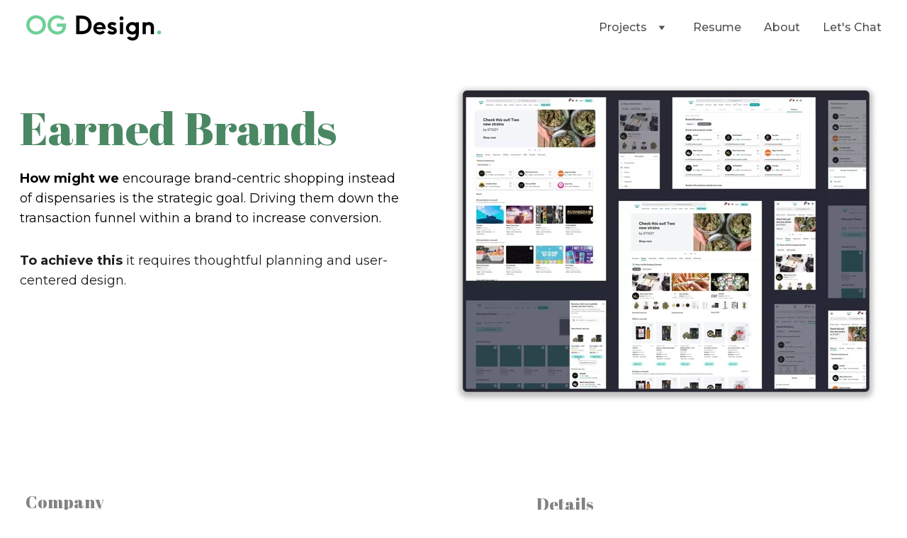

--- FILE ---
content_type: text/html
request_url: https://ogrady.design/earned-brands
body_size: 28128
content:
<!DOCTYPE html><html lang="en"> <head><meta charset="utf-8"><meta name="viewport" content="width=device-width, initial-scale=1.0"><!--[--><title>Earned Brands</title><!----><link rel="icon" href="https://assets.zyrosite.com/cdn-cgi/image/format=auto,w=48,h=48,fit=crop,f=png/YrDXaX31BWfQXZ7r/group-235-AR0Va599vMcZ21xx.jpg"><link rel="apple-touch-icon" href="https://assets.zyrosite.com/cdn-cgi/image/format=auto,w=48,h=48,fit=crop,f=png/YrDXaX31BWfQXZ7r/group-235-AR0Va599vMcZ21xx.jpg"><meta content="https://www.ogrady.design/earned-brands" property="og:url"><link rel="canonical" href="https://www.ogrady.design/earned-brands"><meta content="Earned Brands" property="og:title"><meta name="twitter:title" content="Earned Brands"><meta content="website" property="og:type"><!----><!----><!----><!----><meta property="og:image"><meta name="twitter:image"><meta content="" property="og:image:alt"><meta content="" name="twitter:image:alt"><meta name="twitter:card" content="summary_large_image"><!----><link rel="preconnect"><!----><!----><!----><!----><!----><!--[--><link rel="alternate" hreflang="x-default" href="https://www.ogrady.design/earned-brands"><!--]--><link href="https://cdn.zyrosite.com/u1/google-fonts/font-faces?family=Abril+Fatface:wght@400&amp;family=Montserrat:wght@400;500;700&amp;display=swap" rel="preconnect" crossorigin="true"><link href="https://cdn.zyrosite.com/u1/google-fonts/font-faces?family=Abril+Fatface:wght@400&amp;family=Montserrat:wght@400;500;700&amp;display=swap" rel="preload" as="style"><link href="https://cdn.zyrosite.com/u1/google-fonts/font-faces?family=Abril+Fatface:wght@400&amp;family=Montserrat:wght@400;500;700&amp;display=swap" rel="stylesheet" referrerpolicy="no-referrer"><!--]--><style></style><link rel="prefetch" href="https://cdn.zyrosite.com/cdn-builder-placeholders/astro-traffic.txt"><link rel="stylesheet" href="/_astro-1709839677692/_slug_.BMLw-Tmj.css" />
<style>#fb-root{position:relative;z-index:17}#fb-root .fb_dialog{left:-1000px}:root{--color-meteorite-dark: #2f1c6a;--color-meteorite: #8c85ff;--color-meteorite-light: #d5dfff;--color-primary-dark: #5025d1;--color-primary: #673de6;--color-primary-light: #ebe4ff;--color-danger-dark: #d63163;--color-danger: #fc5185;--color-danger-light: #ffe8ef;--color-warning-dark: #fea419;--color-warning: #ffcd35;--color-warning-light: #fff8e2;--color-success-dark: #008361;--color-success: #00b090;--color-success-light: #def4f0;--color-dark: #1d1e20;--color-gray-dark: #36344d;--color-gray: #727586;--color-gray-border: #dadce0;--color-gray-light: #f2f3f6;--color-light: #fff;--color-azure: #357df9;--color-azure-light: #e3ebf9;--color-azure-dark: #265ab2}.whats-app-bubble{position:fixed;right:20px;bottom:24px;z-index:17;display:flex;cursor:pointer;border-radius:100px;box-shadow:#00000026 0 4px 12px}.whats-app-bubble--next-to-messenger{right:95px}.globalClass_2ebe{position:relative;z-index:17}#wtpQualitySign_fixedCSS,#wtpQualitySign_popupCSS{bottom:10px!important}#wtpQualitySign_fixedCSS{z-index:17!important}#wtpQualitySign_popupCSS{z-index:18!important}
</style></head> <body> <div> <style>astro-island,astro-slot,astro-static-slot{display:contents}</style><script>(()=>{var e=async t=>{await(await t())()};(self.Astro||(self.Astro={})).only=e;window.dispatchEvent(new Event("astro:only"));})();;(()=>{var b=Object.defineProperty;var f=(c,o,i)=>o in c?b(c,o,{enumerable:!0,configurable:!0,writable:!0,value:i}):c[o]=i;var l=(c,o,i)=>(f(c,typeof o!="symbol"?o+"":o,i),i);var p;{let c={0:t=>m(t),1:t=>i(t),2:t=>new RegExp(t),3:t=>new Date(t),4:t=>new Map(i(t)),5:t=>new Set(i(t)),6:t=>BigInt(t),7:t=>new URL(t),8:t=>new Uint8Array(t),9:t=>new Uint16Array(t),10:t=>new Uint32Array(t)},o=t=>{let[e,r]=t;return e in c?c[e](r):void 0},i=t=>t.map(o),m=t=>typeof t!="object"||t===null?t:Object.fromEntries(Object.entries(t).map(([e,r])=>[e,o(r)]));customElements.get("astro-island")||customElements.define("astro-island",(p=class extends HTMLElement{constructor(){super(...arguments);l(this,"Component");l(this,"hydrator");l(this,"hydrate",async()=>{var d;if(!this.hydrator||!this.isConnected)return;let e=(d=this.parentElement)==null?void 0:d.closest("astro-island[ssr]");if(e){e.addEventListener("astro:hydrate",this.hydrate,{once:!0});return}let r=this.querySelectorAll("astro-slot"),a={},h=this.querySelectorAll("template[data-astro-template]");for(let n of h){let s=n.closest(this.tagName);s!=null&&s.isSameNode(this)&&(a[n.getAttribute("data-astro-template")||"default"]=n.innerHTML,n.remove())}for(let n of r){let s=n.closest(this.tagName);s!=null&&s.isSameNode(this)&&(a[n.getAttribute("name")||"default"]=n.innerHTML)}let u;try{u=this.hasAttribute("props")?m(JSON.parse(this.getAttribute("props"))):{}}catch(n){let s=this.getAttribute("component-url")||"<unknown>",y=this.getAttribute("component-export");throw y&&(s+=` (export ${y})`),console.error(`[hydrate] Error parsing props for component ${s}`,this.getAttribute("props"),n),n}await this.hydrator(this)(this.Component,u,a,{client:this.getAttribute("client")}),this.removeAttribute("ssr"),this.dispatchEvent(new CustomEvent("astro:hydrate"))});l(this,"unmount",()=>{this.isConnected||this.dispatchEvent(new CustomEvent("astro:unmount"))})}disconnectedCallback(){document.removeEventListener("astro:after-swap",this.unmount),document.addEventListener("astro:after-swap",this.unmount,{once:!0})}connectedCallback(){if(!this.hasAttribute("await-children")||document.readyState==="interactive"||document.readyState==="complete")this.childrenConnectedCallback();else{let e=()=>{document.removeEventListener("DOMContentLoaded",e),r.disconnect(),this.childrenConnectedCallback()},r=new MutationObserver(()=>{var a;((a=this.lastChild)==null?void 0:a.nodeType)===Node.COMMENT_NODE&&this.lastChild.nodeValue==="astro:end"&&(this.lastChild.remove(),e())});r.observe(this,{childList:!0}),document.addEventListener("DOMContentLoaded",e)}}async childrenConnectedCallback(){let e=this.getAttribute("before-hydration-url");e&&await import(e),this.start()}start(){let e=JSON.parse(this.getAttribute("opts")),r=this.getAttribute("client");if(Astro[r]===void 0){window.addEventListener(`astro:${r}`,()=>this.start(),{once:!0});return}Astro[r](async()=>{let a=this.getAttribute("renderer-url"),[h,{default:u}]=await Promise.all([import(this.getAttribute("component-url")),a?import(a):()=>()=>{}]),d=this.getAttribute("component-export")||"default";if(!d.includes("."))this.Component=h[d];else{this.Component=h;for(let n of d.split("."))this.Component=this.Component[n]}return this.hydrator=u,this.hydrate},e,this)}attributeChangedCallback(){this.hydrate()}},l(p,"observedAttributes",["props"]),p))}})();</script><astro-island uid="1aQvqH" component-url="/_astro-1709839677692/ClientHead.CADEB83q.js" component-export="default" renderer-url="/_astro-1709839677692/client.CMFk_dBP.js" props="{&quot;page-noindex&quot;:[0,false],&quot;canonical-url&quot;:[0,&quot;https://www.ogrady.design/earned-brands&quot;],&quot;site-meta&quot;:[0,{&quot;version&quot;:[0,136],&quot;isLayout&quot;:[0,true],&quot;template&quot;:[0,&quot;dexter&quot;],&quot;buttonSetId&quot;:[0,&quot;1&quot;],&quot;faviconPath&quot;:[0,&quot;group-235-AR0Va599vMcZ21xx.jpg&quot;],&quot;headerHeight&quot;:[0,128.21875],&quot;defaultLocale&quot;:[0,&quot;system&quot;],&quot;faviconOrigin&quot;:[0,&quot;assets&quot;],&quot;demoEcwidStoreId&quot;:[0,&quot;26103239&quot;],&quot;metaHtmlLanguage&quot;:[0,&quot;en&quot;],&quot;headerHeightMobile&quot;:[0,108],&quot;demoEcommerceStoreId&quot;:[0,&quot;demo_01G0E9P2R0CFTNBWEEFCEV8EG5&quot;],&quot;shouldAddWWWPrefixToDomain&quot;:[0,true]}],&quot;domain&quot;:[0,&quot;www.ogrady.design&quot;]}" ssr="" client="only" opts="{&quot;name&quot;:&quot;ClientHead&quot;,&quot;value&quot;:&quot;vue&quot;}"></astro-island> <script>(()=>{var e=async t=>{await(await t())()};(self.Astro||(self.Astro={})).load=e;window.dispatchEvent(new Event("astro:load"));})();</script><astro-island uid="2l0j2k" component-url="/_astro-1709839677692/Page.DMlwnQ4U.js" component-export="default" renderer-url="/_astro-1709839677692/client.CMFk_dBP.js" props="{&quot;page-data&quot;:[0,{&quot;pages&quot;:[0,{&quot;home&quot;:[0,{&quot;name&quot;:[0,&quot;Home&quot;],&quot;slug&quot;:[0,&quot;&quot;],&quot;type&quot;:[0,&quot;default&quot;],&quot;blocks&quot;:[1,[[0,&quot;block1&quot;],[0,&quot;z3isMO&quot;],[0,&quot;zUERn0&quot;],[0,&quot;zTBjvx&quot;],[0,&quot;z1i3Tb&quot;],[0,&quot;z-N56B&quot;],[0,&quot;zKbT_V&quot;],[0,&quot;zRB99h&quot;],[0,&quot;block2&quot;],[0,&quot;zsQ0cU&quot;]]]}],&quot;z-EWdQ&quot;:[0,{&quot;meta&quot;:[0,{&quot;noindex&quot;:[0,false],&quot;password&quot;:[0,&quot;&quot;],&quot;ogImageAlt&quot;:[0,&quot;&quot;],&quot;ogImagePath&quot;:[0,null],&quot;ogImageOrigin&quot;:[0,null],&quot;passwordDesign&quot;:[0,&quot;default&quot;],&quot;passwordBackText&quot;:[0,&quot;Back to&quot;],&quot;passwordButtonText&quot;:[0,&quot;Enter&quot;],&quot;passwordHeadingText&quot;:[0,&quot;Guest area&quot;],&quot;passwordSubheadingText&quot;:[0,&quot;Please enter the password to access the page&quot;],&quot;passwordPlaceholderText&quot;:[0,&quot;Type password&quot;]}],&quot;name&quot;:[0,&quot;Weedmaps Business&quot;],&quot;slug&quot;:[0,&quot;weedmaps-business&quot;],&quot;type&quot;:[0,&quot;default&quot;],&quot;blocks&quot;:[1,[[0,&quot;zwJ9nM&quot;],[0,&quot;zcJTWf&quot;],[0,&quot;zGdnz7&quot;],[0,&quot;zP_95_&quot;],[0,&quot;zLA4Bl&quot;],[0,&quot;zLxSIL&quot;],[0,&quot;zN_5NM&quot;],[0,&quot;zdzX2b&quot;],[0,&quot;zMP62k&quot;],[0,&quot;zuZS_9&quot;],[0,&quot;zcZkNn&quot;],[0,&quot;z1l0RF&quot;]]]}],&quot;z1EamK&quot;:[0,{&quot;meta&quot;:[0,{&quot;noindex&quot;:[0,false],&quot;password&quot;:[0,&quot;&quot;],&quot;ogImageAlt&quot;:[0,&quot;&quot;],&quot;ogImagePath&quot;:[0,null],&quot;ogImageOrigin&quot;:[0,null],&quot;passwordDesign&quot;:[0,&quot;default&quot;],&quot;passwordBackText&quot;:[0,&quot;Back to&quot;],&quot;passwordButtonText&quot;:[0,&quot;Enter&quot;],&quot;passwordHeadingText&quot;:[0,&quot;Guest area&quot;],&quot;passwordSubheadingText&quot;:[0,&quot;Please enter the password to access the page&quot;],&quot;passwordPlaceholderText&quot;:[0,&quot;Type password&quot;]}],&quot;name&quot;:[0,&quot;Weedmaps Admin&quot;],&quot;slug&quot;:[0,&quot;weedmaps-admin&quot;],&quot;type&quot;:[0,&quot;default&quot;],&quot;blocks&quot;:[1,[[0,&quot;zY15uu&quot;],[0,&quot;zn-OWc&quot;],[0,&quot;zBHLKd&quot;],[0,&quot;z_ZVor&quot;],[0,&quot;zfsFc2&quot;],[0,&quot;zMcJrv&quot;],[0,&quot;zOZ1zK&quot;],[0,&quot;zHhXfJ&quot;],[0,&quot;z0z9fr&quot;],[0,&quot;zpo7a4&quot;],[0,&quot;zuhFIE&quot;],[0,&quot;zxqndD&quot;],[0,&quot;z-RPKn&quot;]]]}],&quot;z3vTd_&quot;:[0,{&quot;meta&quot;:[0,{&quot;noindex&quot;:[0,false],&quot;password&quot;:[0,&quot;&quot;],&quot;ogImageAlt&quot;:[0,&quot;&quot;],&quot;ogImagePath&quot;:[0,null],&quot;ogImageOrigin&quot;:[0,null],&quot;passwordDesign&quot;:[0,&quot;default&quot;],&quot;passwordBackText&quot;:[0,&quot;Back to&quot;],&quot;passwordButtonText&quot;:[0,&quot;Enter&quot;],&quot;passwordHeadingText&quot;:[0,&quot;Guest area&quot;],&quot;passwordSubheadingText&quot;:[0,&quot;Please enter the password to access the page&quot;],&quot;passwordPlaceholderText&quot;:[0,&quot;Type password&quot;]}],&quot;name&quot;:[0,&quot;Never Alone&quot;],&quot;slug&quot;:[0,&quot;never-alone&quot;],&quot;type&quot;:[0,&quot;default&quot;],&quot;blocks&quot;:[1,[[0,&quot;zWNm9r&quot;],[0,&quot;zQAkEQ&quot;],[0,&quot;zlrYNX&quot;],[0,&quot;zAKMmA&quot;],[0,&quot;zm1vge&quot;],[0,&quot;zY4GzH&quot;],[0,&quot;zLnMvi&quot;],[0,&quot;zvIAHN&quot;],[0,&quot;zggOhm&quot;],[0,&quot;zBDuu_&quot;],[0,&quot;zfGRme&quot;],[0,&quot;zplx6T&quot;],[0,&quot;z7sEGu&quot;],[0,&quot;z2bVZ7&quot;]]]}],&quot;z69B6U&quot;:[0,{&quot;meta&quot;:[0,{&quot;noindex&quot;:[0,false],&quot;password&quot;:[0,&quot;&quot;],&quot;ogImageAlt&quot;:[0,&quot;&quot;],&quot;ogImagePath&quot;:[0,null],&quot;ogImageOrigin&quot;:[0,null],&quot;passwordDesign&quot;:[0,&quot;default&quot;],&quot;passwordBackText&quot;:[0,&quot;Back to&quot;],&quot;passwordButtonText&quot;:[0,&quot;Enter&quot;],&quot;passwordHeadingText&quot;:[0,&quot;Guest area&quot;],&quot;passwordSubheadingText&quot;:[0,&quot;Please enter the password to access the page&quot;],&quot;passwordPlaceholderText&quot;:[0,&quot;Type password&quot;]}],&quot;name&quot;:[0,&quot;Trueweight&quot;],&quot;slug&quot;:[0,&quot;trueweight&quot;],&quot;type&quot;:[0,&quot;default&quot;],&quot;blocks&quot;:[1,[[0,&quot;zghm_o&quot;],[0,&quot;zLskRl&quot;],[0,&quot;z32Mb3&quot;],[0,&quot;zNmuYE&quot;],[0,&quot;zz02oj&quot;],[0,&quot;zNGMv8&quot;],[0,&quot;zazANG&quot;],[0,&quot;z-Hppz&quot;],[0,&quot;zaRHo6&quot;],[0,&quot;z0xm3M&quot;],[0,&quot;zalVIE&quot;]]]}],&quot;zJpezW&quot;:[0,{&quot;meta&quot;:[0,{&quot;noindex&quot;:[0,false],&quot;password&quot;:[0,&quot;&quot;],&quot;ogImageAlt&quot;:[0,&quot;&quot;],&quot;ogImagePath&quot;:[0,null],&quot;ogImageOrigin&quot;:[0,null],&quot;passwordDesign&quot;:[0,&quot;default&quot;],&quot;passwordBackText&quot;:[0,&quot;Back to&quot;],&quot;passwordButtonText&quot;:[0,&quot;Enter&quot;],&quot;passwordHeadingText&quot;:[0,&quot;Guest area&quot;],&quot;passwordSubheadingText&quot;:[0,&quot;Please enter the password to access the page&quot;],&quot;passwordPlaceholderText&quot;:[0,&quot;Type password&quot;]}],&quot;name&quot;:[0,&quot;Rufflebutts&quot;],&quot;slug&quot;:[0,&quot;rufflebutts&quot;],&quot;type&quot;:[0,&quot;default&quot;],&quot;blocks&quot;:[1,[[0,&quot;zpSHsQ&quot;],[0,&quot;zDycTb&quot;],[0,&quot;zgw-C0&quot;],[0,&quot;z2UC5V&quot;],[0,&quot;z9XcyR&quot;],[0,&quot;z_A6vV&quot;],[0,&quot;zwV2iP&quot;],[0,&quot;zrpLHH&quot;],[0,&quot;zRYjLw&quot;],[0,&quot;z6bZGr&quot;]]]}],&quot;zJx5pj&quot;:[0,{&quot;meta&quot;:[0,{&quot;noindex&quot;:[0,false],&quot;password&quot;:[0,&quot;&quot;],&quot;ogImageAlt&quot;:[0,&quot;&quot;],&quot;ogImagePath&quot;:[0,null],&quot;ogImageOrigin&quot;:[0,null],&quot;passwordDesign&quot;:[0,&quot;default&quot;],&quot;passwordBackText&quot;:[0,&quot;Back to&quot;],&quot;passwordButtonText&quot;:[0,&quot;Enter&quot;],&quot;passwordHeadingText&quot;:[0,&quot;Guest area&quot;],&quot;passwordSubheadingText&quot;:[0,&quot;Please enter the password to access the page&quot;],&quot;passwordPlaceholderText&quot;:[0,&quot;Type password&quot;]}],&quot;name&quot;:[0,&quot;Harry Potter&quot;],&quot;slug&quot;:[0,&quot;harry-potter&quot;],&quot;type&quot;:[0,&quot;default&quot;],&quot;blocks&quot;:[1,[[0,&quot;zc7Ky5&quot;],[0,&quot;zSkiHe&quot;],[0,&quot;ziuzBc&quot;]]]}],&quot;zMn-Im&quot;:[0,{&quot;meta&quot;:[0,{&quot;noindex&quot;:[0,false],&quot;password&quot;:[0,&quot;&quot;],&quot;ogImageAlt&quot;:[0,&quot;&quot;],&quot;ogImagePath&quot;:[0,null],&quot;ogImageOrigin&quot;:[0,null],&quot;passwordDesign&quot;:[0,&quot;default&quot;],&quot;passwordBackText&quot;:[0,&quot;Back to&quot;],&quot;passwordButtonText&quot;:[0,&quot;Enter&quot;],&quot;passwordHeadingText&quot;:[0,&quot;Guest area&quot;],&quot;passwordSubheadingText&quot;:[0,&quot;Please enter the password to access the page&quot;],&quot;passwordPlaceholderText&quot;:[0,&quot;Type password&quot;]}],&quot;name&quot;:[0,&quot;Fallout Smartwatch&quot;],&quot;slug&quot;:[0,&quot;fallout-smartwatch&quot;],&quot;type&quot;:[0,&quot;default&quot;],&quot;blocks&quot;:[1,[[0,&quot;zCiDN3&quot;],[0,&quot;zfQjb_&quot;],[0,&quot;zoioMz&quot;],[0,&quot;zT7beP&quot;],[0,&quot;zl-tYn&quot;],[0,&quot;z11WcF&quot;]]]}],&quot;zTCbdH&quot;:[0,{&quot;meta&quot;:[0,{&quot;noindex&quot;:[0,false],&quot;password&quot;:[0,&quot;&quot;],&quot;ogImageAlt&quot;:[0,&quot;&quot;],&quot;ogImagePath&quot;:[0,null],&quot;ogImageOrigin&quot;:[0,null],&quot;passwordDesign&quot;:[0,&quot;default&quot;],&quot;passwordBackText&quot;:[0,&quot;Back to&quot;],&quot;passwordButtonText&quot;:[0,&quot;Enter&quot;],&quot;passwordHeadingText&quot;:[0,&quot;Guest area&quot;],&quot;passwordSubheadingText&quot;:[0,&quot;Please enter the password to access the page&quot;],&quot;passwordPlaceholderText&quot;:[0,&quot;Type password&quot;]}],&quot;name&quot;:[0,&quot;Internet of Things (IoT)&quot;],&quot;slug&quot;:[0,&quot;internet-of-things&quot;],&quot;type&quot;:[0,&quot;default&quot;],&quot;blocks&quot;:[1,[[0,&quot;zTRqRW&quot;],[0,&quot;ztoZRI&quot;],[0,&quot;zLhwtc&quot;],[0,&quot;zo72Kc&quot;],[0,&quot;zR5TAy&quot;],[0,&quot;zHYzHQ&quot;]]]}],&quot;zTIDNT&quot;:[0,{&quot;meta&quot;:[0,{&quot;noindex&quot;:[0,false],&quot;password&quot;:[0,&quot;&quot;],&quot;ogImageAlt&quot;:[0,&quot;&quot;],&quot;ogImagePath&quot;:[0,null],&quot;ogImageOrigin&quot;:[0,null],&quot;passwordDesign&quot;:[0,&quot;default&quot;],&quot;passwordBackText&quot;:[0,&quot;Back to&quot;],&quot;passwordButtonText&quot;:[0,&quot;Enter&quot;],&quot;passwordHeadingText&quot;:[0,&quot;Guest area&quot;],&quot;passwordSubheadingText&quot;:[0,&quot;Please enter the password to access the page&quot;],&quot;passwordPlaceholderText&quot;:[0,&quot;Type password&quot;]}],&quot;name&quot;:[0,&quot;CVS&quot;],&quot;slug&quot;:[0,&quot;cvs&quot;],&quot;type&quot;:[0,&quot;default&quot;],&quot;blocks&quot;:[1,[[0,&quot;zI2K0G&quot;],[0,&quot;zw7oBN&quot;],[0,&quot;zJ38BR&quot;],[0,&quot;zVIQu7&quot;],[0,&quot;zmaMan&quot;],[0,&quot;zLvhcc&quot;],[0,&quot;zz-ZJV&quot;],[0,&quot;z8ggWj&quot;],[0,&quot;zJfPiH&quot;],[0,&quot;zBqSPS&quot;],[0,&quot;zNjAZC&quot;],[0,&quot;zqU2XK&quot;],[0,&quot;z1ZsMd&quot;],[0,&quot;zb0jW-&quot;],[0,&quot;z9gdQy&quot;],[0,&quot;zzZl2H&quot;]]]}],&quot;zYD5uE&quot;:[0,{&quot;meta&quot;:[0,{&quot;noindex&quot;:[0,false],&quot;password&quot;:[0,&quot;&quot;],&quot;ogImageAlt&quot;:[0,&quot;&quot;],&quot;ogImagePath&quot;:[0,null],&quot;ogImageOrigin&quot;:[0,null],&quot;passwordDesign&quot;:[0,&quot;default&quot;],&quot;passwordBackText&quot;:[0,&quot;Back to&quot;],&quot;passwordButtonText&quot;:[0,&quot;Enter&quot;],&quot;passwordHeadingText&quot;:[0,&quot;Guest area&quot;],&quot;passwordSubheadingText&quot;:[0,&quot;Please enter the password to access the page&quot;],&quot;passwordPlaceholderText&quot;:[0,&quot;Type password&quot;]}],&quot;name&quot;:[0,&quot;Fossil Group&quot;],&quot;slug&quot;:[0,&quot;fossil-group&quot;],&quot;type&quot;:[0,&quot;default&quot;],&quot;blocks&quot;:[1,[[0,&quot;zqHSTN&quot;],[0,&quot;z1z19Y&quot;],[0,&quot;zGkJx1&quot;],[0,&quot;zRQiUz&quot;],[0,&quot;zNZPB5&quot;],[0,&quot;zhGnl7&quot;],[0,&quot;zC-Pto&quot;],[0,&quot;zHuUE0&quot;],[0,&quot;z0dpaE&quot;],[0,&quot;z16ZPZ&quot;],[0,&quot;zOTH0c&quot;],[0,&quot;zloWpP&quot;],[0,&quot;zaA4HX&quot;],[0,&quot;z5UzlV&quot;]]]}],&quot;zZdmoM&quot;:[0,{&quot;meta&quot;:[0,{&quot;noindex&quot;:[0,false],&quot;password&quot;:[0,&quot;&quot;],&quot;ogImageAlt&quot;:[0,&quot;&quot;],&quot;ogImagePath&quot;:[0,null],&quot;ogImageOrigin&quot;:[0,null],&quot;passwordDesign&quot;:[0,&quot;default&quot;],&quot;passwordBackText&quot;:[0,&quot;Back to&quot;],&quot;passwordButtonText&quot;:[0,&quot;Enter&quot;],&quot;passwordHeadingText&quot;:[0,&quot;Guest area&quot;],&quot;passwordSubheadingText&quot;:[0,&quot;Please enter the password to access the page&quot;],&quot;passwordPlaceholderText&quot;:[0,&quot;Type password&quot;]}],&quot;name&quot;:[0,&quot;Thermomix&quot;],&quot;slug&quot;:[0,&quot;thermomix&quot;],&quot;type&quot;:[0,&quot;default&quot;],&quot;blocks&quot;:[1,[[0,&quot;z6YDBP&quot;],[0,&quot;zoMpuZ&quot;],[0,&quot;z_3LEz&quot;],[0,&quot;zxKOVO&quot;],[0,&quot;znsYhZ&quot;],[0,&quot;z2qISk&quot;],[0,&quot;zmupcX&quot;],[0,&quot;zzL0KC&quot;],[0,&quot;z4x9nX&quot;]]]}],&quot;zaxiDm&quot;:[0,{&quot;meta&quot;:[0,{&quot;noindex&quot;:[0,false],&quot;password&quot;:[0,&quot;&quot;],&quot;ogImageAlt&quot;:[0,&quot;&quot;],&quot;ogImagePath&quot;:[0,null],&quot;ogImageOrigin&quot;:[0,null],&quot;passwordDesign&quot;:[0,&quot;default&quot;],&quot;passwordBackText&quot;:[0,&quot;Back to&quot;],&quot;passwordButtonText&quot;:[0,&quot;Enter&quot;],&quot;passwordHeadingText&quot;:[0,&quot;Guest area&quot;],&quot;passwordSubheadingText&quot;:[0,&quot;Please enter the password to access the page&quot;],&quot;passwordPlaceholderText&quot;:[0,&quot;Type password&quot;]}],&quot;name&quot;:[0,&quot;Fossil Wearable Research&quot;],&quot;slug&quot;:[0,&quot;fossil-wearable-research&quot;],&quot;type&quot;:[0,&quot;default&quot;],&quot;blocks&quot;:[1,[[0,&quot;zJ880N&quot;],[0,&quot;zNNqxj&quot;],[0,&quot;zvO-7G&quot;],[0,&quot;zEpZkI&quot;],[0,&quot;zREBMt&quot;],[0,&quot;zkzzU1&quot;],[0,&quot;zi16vF&quot;],[0,&quot;znftMo&quot;],[0,&quot;zeWvy5&quot;],[0,&quot;zJTVsn&quot;],[0,&quot;zi5Jqs&quot;],[0,&quot;zV1vu7&quot;],[0,&quot;zwkM0p&quot;],[0,&quot;zrrYHh&quot;],[0,&quot;zJL6cI&quot;],[0,&quot;zOd0-i&quot;],[0,&quot;zvept-&quot;],[0,&quot;zZfhUG&quot;],[0,&quot;zTPPdY&quot;]]]}],&quot;zfj_Ji&quot;:[0,{&quot;meta&quot;:[0,{&quot;noindex&quot;:[0,false],&quot;password&quot;:[0,&quot;&quot;],&quot;ogImageAlt&quot;:[0,&quot;&quot;],&quot;ogImagePath&quot;:[0,null],&quot;ogImageOrigin&quot;:[0,null],&quot;passwordDesign&quot;:[0,&quot;default&quot;],&quot;passwordBackText&quot;:[0,&quot;Back to&quot;],&quot;passwordButtonText&quot;:[0,&quot;Enter&quot;],&quot;passwordHeadingText&quot;:[0,&quot;Guest area&quot;],&quot;passwordSubheadingText&quot;:[0,&quot;Please enter the password to access the page&quot;],&quot;passwordPlaceholderText&quot;:[0,&quot;Type password&quot;]}],&quot;name&quot;:[0,&quot;Diesel On&quot;],&quot;slug&quot;:[0,&quot;diesel-on&quot;],&quot;type&quot;:[0,&quot;default&quot;],&quot;blocks&quot;:[1,[[0,&quot;zlJLHa&quot;],[0,&quot;zs69TX&quot;],[0,&quot;zKigLk&quot;]]]}],&quot;zgmMwz&quot;:[0,{&quot;meta&quot;:[0,{&quot;noindex&quot;:[0,false],&quot;password&quot;:[0,&quot;&quot;],&quot;ogImageAlt&quot;:[0,&quot;&quot;],&quot;ogImagePath&quot;:[0,null],&quot;ogImageOrigin&quot;:[0,null],&quot;passwordDesign&quot;:[0,&quot;default&quot;],&quot;passwordBackText&quot;:[0,&quot;Back to&quot;],&quot;passwordButtonText&quot;:[0,&quot;Enter&quot;],&quot;passwordHeadingText&quot;:[0,&quot;Guest area&quot;],&quot;passwordSubheadingText&quot;:[0,&quot;Please enter the password to access the page&quot;],&quot;passwordPlaceholderText&quot;:[0,&quot;Type password&quot;]}],&quot;name&quot;:[0,&quot;Batman Smartwatch&quot;],&quot;slug&quot;:[0,&quot;batman-smartwatch&quot;],&quot;type&quot;:[0,&quot;default&quot;],&quot;blocks&quot;:[1,[[0,&quot;zpkpKh&quot;],[0,&quot;zJ1V5g&quot;],[0,&quot;zVhS4A&quot;],[0,&quot;zpx-TR&quot;]]]}],&quot;ziTMR7&quot;:[0,{&quot;meta&quot;:[0,{&quot;noindex&quot;:[0,false],&quot;password&quot;:[0,&quot;&quot;],&quot;ogImageAlt&quot;:[0,&quot;&quot;],&quot;ogImagePath&quot;:[0,null],&quot;ogImageOrigin&quot;:[0,null],&quot;passwordDesign&quot;:[0,&quot;default&quot;],&quot;passwordBackText&quot;:[0,&quot;Back to&quot;],&quot;passwordButtonText&quot;:[0,&quot;Enter&quot;],&quot;passwordHeadingText&quot;:[0,&quot;Guest area&quot;],&quot;passwordSubheadingText&quot;:[0,&quot;Please enter the password to access the page&quot;],&quot;passwordPlaceholderText&quot;:[0,&quot;Type password&quot;]}],&quot;name&quot;:[0,&quot;Foundmi Website&quot;],&quot;slug&quot;:[0,&quot;foundmi-website&quot;],&quot;type&quot;:[0,&quot;default&quot;],&quot;blocks&quot;:[1,[[0,&quot;zau0RR&quot;],[0,&quot;zboQ_F&quot;],[0,&quot;zBlZtn&quot;],[0,&quot;zFaRQj&quot;],[0,&quot;zJBtuh&quot;],[0,&quot;z81bwE&quot;],[0,&quot;z1-OEc&quot;]]]}],&quot;zjJlxa&quot;:[0,{&quot;meta&quot;:[0,{&quot;noindex&quot;:[0,false],&quot;password&quot;:[0,&quot;&quot;],&quot;ogImageAlt&quot;:[0,&quot;&quot;],&quot;ogImagePath&quot;:[0,null],&quot;ogImageOrigin&quot;:[0,null],&quot;passwordDesign&quot;:[0,&quot;default&quot;],&quot;passwordBackText&quot;:[0,&quot;Back to&quot;],&quot;passwordButtonText&quot;:[0,&quot;Enter&quot;],&quot;passwordHeadingText&quot;:[0,&quot;Guest area&quot;],&quot;passwordSubheadingText&quot;:[0,&quot;Please enter the password to access the page&quot;],&quot;passwordPlaceholderText&quot;:[0,&quot;Type password&quot;]}],&quot;name&quot;:[0,&quot;Foundmi&quot;],&quot;slug&quot;:[0,&quot;foundmi&quot;],&quot;type&quot;:[0,&quot;default&quot;],&quot;blocks&quot;:[1,[[0,&quot;z5i2YG&quot;],[0,&quot;zgNBP5&quot;],[0,&quot;zt6TO_&quot;],[0,&quot;zz_Pg2&quot;],[0,&quot;zYWotj&quot;],[0,&quot;zJaohN&quot;],[0,&quot;zOx6QA&quot;],[0,&quot;z1YkKK&quot;],[0,&quot;zLv6Hr&quot;],[0,&quot;zt_JsV&quot;],[0,&quot;zsNM_1&quot;],[0,&quot;zVa9Vo&quot;],[0,&quot;zzT_CH&quot;],[0,&quot;zLIZGw&quot;],[0,&quot;zLrJ10&quot;]]]}],&quot;zjt6iG&quot;:[0,{&quot;meta&quot;:[0,{&quot;noindex&quot;:[0,false],&quot;password&quot;:[0,&quot;&quot;],&quot;ogImageAlt&quot;:[0,&quot;&quot;],&quot;ogImagePath&quot;:[0,null],&quot;ogImageOrigin&quot;:[0,null],&quot;passwordDesign&quot;:[0,&quot;default&quot;],&quot;passwordBackText&quot;:[0,&quot;Back to&quot;],&quot;passwordButtonText&quot;:[0,&quot;Enter&quot;],&quot;passwordHeadingText&quot;:[0,&quot;Guest area&quot;],&quot;passwordSubheadingText&quot;:[0,&quot;Please enter the password to access the page&quot;],&quot;passwordPlaceholderText&quot;:[0,&quot;Type password&quot;]}],&quot;name&quot;:[0,&quot;The Flash Smartwatch&quot;],&quot;slug&quot;:[0,&quot;the-flash-smartwatch&quot;],&quot;type&quot;:[0,&quot;default&quot;],&quot;blocks&quot;:[1,[[0,&quot;zm_4QS&quot;],[0,&quot;zeZrWF&quot;],[0,&quot;zDxeUq&quot;],[0,&quot;z6zG10&quot;],[0,&quot;zRBaZ0&quot;],[0,&quot;zWuVvI&quot;],[0,&quot;zrbe1t&quot;]]]}],&quot;zlR-AQ&quot;:[0,{&quot;meta&quot;:[0,{&quot;noindex&quot;:[0,false],&quot;password&quot;:[0,&quot;&quot;],&quot;ogImageAlt&quot;:[0,&quot;&quot;],&quot;ogImagePath&quot;:[0,null],&quot;ogImageOrigin&quot;:[0,null],&quot;passwordDesign&quot;:[0,&quot;default&quot;],&quot;passwordBackText&quot;:[0,&quot;Back to&quot;],&quot;passwordButtonText&quot;:[0,&quot;Enter&quot;],&quot;passwordHeadingText&quot;:[0,&quot;Guest area&quot;],&quot;passwordSubheadingText&quot;:[0,&quot;Please enter the password to access the page&quot;],&quot;passwordPlaceholderText&quot;:[0,&quot;Type password&quot;]}],&quot;name&quot;:[0,&quot;Jamit&quot;],&quot;slug&quot;:[0,&quot;jamit&quot;],&quot;type&quot;:[0,&quot;default&quot;],&quot;blocks&quot;:[1,[[0,&quot;zWIL0W&quot;],[0,&quot;zrkRqB&quot;],[0,&quot;zinq5D&quot;],[0,&quot;zPEhC3&quot;],[0,&quot;z9kh_b&quot;],[0,&quot;zJwVO3&quot;],[0,&quot;zgIkF2&quot;],[0,&quot;zBn8xb&quot;],[0,&quot;zICijV&quot;],[0,&quot;zJIvSV&quot;],[0,&quot;zKse81&quot;],[0,&quot;z9wVty&quot;],[0,&quot;zrIPUQ&quot;]]]}],&quot;zpIlLj&quot;:[0,{&quot;name&quot;:[0,&quot;About&quot;],&quot;slug&quot;:[0,&quot;about&quot;],&quot;type&quot;:[0,&quot;default&quot;],&quot;blocks&quot;:[1,[[0,&quot;z4UBM9&quot;],[0,&quot;zE6AzC&quot;],[0,&quot;zbKne6&quot;]]]}],&quot;zq7v8p&quot;:[0,{&quot;meta&quot;:[0,{&quot;noindex&quot;:[0,false],&quot;password&quot;:[0,&quot;&quot;],&quot;ogImageAlt&quot;:[0,&quot;&quot;],&quot;ogImagePath&quot;:[0,null],&quot;ogImageOrigin&quot;:[0,null],&quot;passwordDesign&quot;:[0,&quot;default&quot;],&quot;passwordBackText&quot;:[0,&quot;Back to&quot;],&quot;passwordButtonText&quot;:[0,&quot;Enter&quot;],&quot;passwordHeadingText&quot;:[0,&quot;Guest area&quot;],&quot;passwordSubheadingText&quot;:[0,&quot;Please enter the password to access the page&quot;],&quot;passwordPlaceholderText&quot;:[0,&quot;Type password&quot;]}],&quot;name&quot;:[0,&quot;Earned Brands&quot;],&quot;slug&quot;:[0,&quot;earned-brands&quot;],&quot;type&quot;:[0,&quot;default&quot;],&quot;blocks&quot;:[1,[[0,&quot;zjgvw6&quot;],[0,&quot;zMJNb6&quot;],[0,&quot;zZxNF8&quot;],[0,&quot;z-rzs8&quot;],[0,&quot;zlsveX&quot;],[0,&quot;zeHET0&quot;],[0,&quot;zfUnNC&quot;],[0,&quot;zVps-9&quot;],[0,&quot;z9wpZ0&quot;],[0,&quot;zNZSZ4&quot;],[0,&quot;zzdGq9&quot;],[0,&quot;zSQbFW&quot;],[0,&quot;zpCfP9&quot;],[0,&quot;ztA_Kl&quot;]]]}],&quot;zsUrJZ&quot;:[0,{&quot;meta&quot;:[0,{&quot;noindex&quot;:[0,false],&quot;password&quot;:[0,&quot;&quot;],&quot;ogImageAlt&quot;:[0,&quot;&quot;],&quot;ogImagePath&quot;:[0,null],&quot;ogImageOrigin&quot;:[0,null],&quot;passwordDesign&quot;:[0,&quot;default&quot;],&quot;passwordBackText&quot;:[0,&quot;Back to&quot;],&quot;passwordButtonText&quot;:[0,&quot;Enter&quot;],&quot;passwordHeadingText&quot;:[0,&quot;Guest area&quot;],&quot;passwordSubheadingText&quot;:[0,&quot;Please enter the password to access the page&quot;],&quot;passwordPlaceholderText&quot;:[0,&quot;Type password&quot;]}],&quot;name&quot;:[0,&quot;PedsMarket&quot;],&quot;slug&quot;:[0,&quot;pedsmarket&quot;],&quot;type&quot;:[0,&quot;default&quot;],&quot;blocks&quot;:[1,[[0,&quot;zA8451&quot;],[0,&quot;zMgPT1&quot;],[0,&quot;z5zws2&quot;],[0,&quot;zwIO-l&quot;],[0,&quot;z3L52l&quot;],[0,&quot;z1HaEY&quot;],[0,&quot;zYubkj&quot;],[0,&quot;zlnE7A&quot;],[0,&quot;zDeyhM&quot;],[0,&quot;zm5EUH&quot;],[0,&quot;zMY4BT&quot;]]]}],&quot;zslbjT&quot;:[0,{&quot;meta&quot;:[0,{&quot;noindex&quot;:[0,false],&quot;password&quot;:[0,&quot;&quot;],&quot;ogImageAlt&quot;:[0,&quot;&quot;],&quot;ogImagePath&quot;:[0,null],&quot;ogImageOrigin&quot;:[0,null],&quot;passwordDesign&quot;:[0,&quot;default&quot;],&quot;passwordBackText&quot;:[0,&quot;Back to&quot;],&quot;passwordButtonText&quot;:[0,&quot;Enter&quot;],&quot;passwordHeadingText&quot;:[0,&quot;Guest area&quot;],&quot;passwordSubheadingText&quot;:[0,&quot;Please enter the password to access the page&quot;],&quot;passwordPlaceholderText&quot;:[0,&quot;Type password&quot;]}],&quot;name&quot;:[0,&quot;Langston Properties&quot;],&quot;slug&quot;:[0,&quot;langston-properties&quot;],&quot;type&quot;:[0,&quot;default&quot;],&quot;blocks&quot;:[1,[[0,&quot;zUhxaV&quot;],[0,&quot;z9oo5z&quot;],[0,&quot;zdoq8D&quot;],[0,&quot;zFqewA&quot;],[0,&quot;zVVkrp&quot;],[0,&quot;zac-ur&quot;],[0,&quot;z_vawl&quot;],[0,&quot;zuv_Cr&quot;],[0,&quot;zLtFAs&quot;]]]}],&quot;zsq-e-&quot;:[0,{&quot;meta&quot;:[0,{&quot;noindex&quot;:[0,false],&quot;password&quot;:[0,&quot;&quot;],&quot;ogImageAlt&quot;:[0,&quot;&quot;],&quot;ogImagePath&quot;:[0,null],&quot;ogImageOrigin&quot;:[0,null],&quot;passwordDesign&quot;:[0,&quot;default&quot;],&quot;passwordBackText&quot;:[0,&quot;Back to&quot;],&quot;passwordButtonText&quot;:[0,&quot;Enter&quot;],&quot;passwordHeadingText&quot;:[0,&quot;Guest area&quot;],&quot;passwordSubheadingText&quot;:[0,&quot;Please enter the password to access the page&quot;],&quot;passwordPlaceholderText&quot;:[0,&quot;Type password&quot;]}],&quot;name&quot;:[0,&quot;User Experience Focused&quot;],&quot;slug&quot;:[0,&quot;user-experience-focused&quot;],&quot;type&quot;:[0,&quot;default&quot;],&quot;blocks&quot;:[1,[[0,&quot;zf6NN_&quot;],[0,&quot;zx2JtW&quot;],[0,&quot;zRWqOW&quot;],[0,&quot;zqR31C&quot;]]]}],&quot;ztUeKu&quot;:[0,{&quot;meta&quot;:[0,{&quot;noindex&quot;:[0,false],&quot;password&quot;:[0,&quot;&quot;],&quot;ogImageAlt&quot;:[0,&quot;&quot;],&quot;ogImagePath&quot;:[0,null],&quot;ogImageOrigin&quot;:[0,null],&quot;passwordDesign&quot;:[0,&quot;default&quot;],&quot;passwordBackText&quot;:[0,&quot;Back to&quot;],&quot;passwordButtonText&quot;:[0,&quot;Enter&quot;],&quot;passwordHeadingText&quot;:[0,&quot;Guest area&quot;],&quot;passwordSubheadingText&quot;:[0,&quot;Please enter the password to access the page&quot;],&quot;passwordPlaceholderText&quot;:[0,&quot;Type password&quot;]}],&quot;name&quot;:[0,&quot;Fossil UX&quot;],&quot;slug&quot;:[0,&quot;fossil-ux&quot;],&quot;type&quot;:[0,&quot;default&quot;],&quot;blocks&quot;:[1,[[0,&quot;zDYRbY&quot;],[0,&quot;zVMLTr&quot;],[0,&quot;zC67P2&quot;],[0,&quot;zdlNBm&quot;],[0,&quot;zEYVFE&quot;],[0,&quot;zXOgAB&quot;],[0,&quot;zD-P5u&quot;],[0,&quot;zSFKYa&quot;]]]}],&quot;zudZSk&quot;:[0,{&quot;meta&quot;:[0,{&quot;noindex&quot;:[0,false],&quot;password&quot;:[0,&quot;&quot;],&quot;ogImageAlt&quot;:[0,&quot;&quot;],&quot;ogImagePath&quot;:[0,null],&quot;ogImageOrigin&quot;:[0,null],&quot;passwordDesign&quot;:[0,&quot;default&quot;],&quot;passwordBackText&quot;:[0,&quot;Back to&quot;],&quot;passwordButtonText&quot;:[0,&quot;Enter&quot;],&quot;passwordHeadingText&quot;:[0,&quot;Guest area&quot;],&quot;passwordSubheadingText&quot;:[0,&quot;Please enter the password to access the page&quot;],&quot;passwordPlaceholderText&quot;:[0,&quot;Type password&quot;]}],&quot;name&quot;:[0,&quot;Recur&quot;],&quot;slug&quot;:[0,&quot;recur&quot;],&quot;type&quot;:[0,&quot;default&quot;],&quot;blocks&quot;:[1,[[0,&quot;zVgWOU&quot;],[0,&quot;zyqELO&quot;],[0,&quot;zeQMd8&quot;],[0,&quot;zzWo1B&quot;],[0,&quot;z7PU9q&quot;],[0,&quot;zMqyNI&quot;],[0,&quot;z57V31&quot;],[0,&quot;z7guSD&quot;],[0,&quot;zhLBlg&quot;],[0,&quot;zv-qWb&quot;],[0,&quot;zf47Az&quot;],[0,&quot;zNukNO&quot;]]]}],&quot;zvqfQS&quot;:[0,{&quot;meta&quot;:[0,{&quot;noindex&quot;:[0,false],&quot;password&quot;:[0,&quot;&quot;],&quot;ogImageAlt&quot;:[0,&quot;&quot;],&quot;ogImagePath&quot;:[0,null],&quot;ogImageOrigin&quot;:[0,null],&quot;passwordDesign&quot;:[0,&quot;default&quot;],&quot;passwordBackText&quot;:[0,&quot;Back to&quot;],&quot;passwordButtonText&quot;:[0,&quot;Enter&quot;],&quot;passwordHeadingText&quot;:[0,&quot;Guest area&quot;],&quot;passwordSubheadingText&quot;:[0,&quot;Please enter the password to access the page&quot;],&quot;passwordPlaceholderText&quot;:[0,&quot;Type password&quot;]}],&quot;name&quot;:[0,&quot;Michael Kors&quot;],&quot;slug&quot;:[0,&quot;michael-kors&quot;],&quot;type&quot;:[0,&quot;default&quot;],&quot;blocks&quot;:[1,[[0,&quot;zEq7Pq&quot;],[0,&quot;zi0-qo&quot;],[0,&quot;znOpn8&quot;],[0,&quot;zNAf0h&quot;],[0,&quot;zJD0WW&quot;],[0,&quot;zxI6He&quot;],[0,&quot;zY4ovR&quot;],[0,&quot;zAsQ9M&quot;],[0,&quot;zd_BuW&quot;],[0,&quot;zsuhlp&quot;]]]}],&quot;zwc8NX&quot;:[0,{&quot;meta&quot;:[0,{&quot;noindex&quot;:[0,false],&quot;password&quot;:[0,&quot;&quot;],&quot;ogImageAlt&quot;:[0,&quot;&quot;],&quot;ogImagePath&quot;:[0,null],&quot;ogImageOrigin&quot;:[0,null],&quot;passwordDesign&quot;:[0,&quot;default&quot;],&quot;passwordBackText&quot;:[0,&quot;Back to&quot;],&quot;passwordButtonText&quot;:[0,&quot;Enter&quot;],&quot;passwordHeadingText&quot;:[0,&quot;Guest area&quot;],&quot;passwordSubheadingText&quot;:[0,&quot;Please enter the password to access the page&quot;],&quot;passwordPlaceholderText&quot;:[0,&quot;Type password&quot;]}],&quot;name&quot;:[0,&quot;Let&#39;s Chat&quot;],&quot;slug&quot;:[0,&quot;contact&quot;],&quot;type&quot;:[0,&quot;default&quot;],&quot;blocks&quot;:[1,[[0,&quot;zWCxWN&quot;],[0,&quot;zBNmbS&quot;]]]}],&quot;zx7QNI&quot;:[0,{&quot;meta&quot;:[0,{&quot;noindex&quot;:[0,false],&quot;password&quot;:[0,&quot;&quot;],&quot;ogImageAlt&quot;:[0,&quot;&quot;],&quot;ogImagePath&quot;:[0,null],&quot;ogImageOrigin&quot;:[0,null],&quot;passwordDesign&quot;:[0,&quot;default&quot;],&quot;passwordBackText&quot;:[0,&quot;Back to&quot;],&quot;passwordButtonText&quot;:[0,&quot;Enter&quot;],&quot;passwordHeadingText&quot;:[0,&quot;Guest area&quot;],&quot;passwordSubheadingText&quot;:[0,&quot;Please enter the password to access the page&quot;],&quot;passwordPlaceholderText&quot;:[0,&quot;Type password&quot;]}],&quot;name&quot;:[0,&quot;Web &amp; mobile Solutions&quot;],&quot;slug&quot;:[0,&quot;web-and-mobile-solutions&quot;],&quot;type&quot;:[0,&quot;default&quot;],&quot;blocks&quot;:[1,[[0,&quot;zAuHoO&quot;],[0,&quot;zZqvPF&quot;],[0,&quot;z0MCWT&quot;],[0,&quot;zoPbU3&quot;],[0,&quot;z-kHX4&quot;],[0,&quot;z6vCJu&quot;]]]}]}],&quot;blocks&quot;:[0,{&quot;header&quot;:[0,{&quot;type&quot;:[0,&quot;BlockNavigation&quot;],&quot;mobile&quot;:[0,{&quot;logoHeight&quot;:[0,13.232432432432432]}],&quot;desktop&quot;:[0,{&quot;logoHeight&quot;:[0,38.22702702702703]}],&quot;settings&quot;:[0,{&quot;styles&quot;:[0,{&quot;width&quot;:[0,&quot;1240px&quot;],&quot;padding&quot;:[0,&quot;20px 16px 20px 16px&quot;],&quot;logo-width&quot;:[0,&quot;208px&quot;],&quot;cartIconSize&quot;:[0,&quot;24px&quot;],&quot;m-logo-width&quot;:[0,&quot;72px&quot;],&quot;oldContentWidth&quot;:[0,&quot;1600px&quot;],&quot;menu-item-spacing&quot;:[0,&quot;32px&quot;],&quot;space-between-menu&quot;:[0,&quot;32px&quot;],&quot;contrastBackgroundColor&quot;:[0,&quot;rgb(224, 224, 224)&quot;]}],&quot;cartText&quot;:[0,&quot;Shopping bag&quot;],&quot;isSticky&quot;:[0,false],&quot;showLogo&quot;:[0,true],&quot;isCartVisible&quot;:[0,true],&quot;logoImagePath&quot;:[0,&quot;frame-1846-AGBv46OO5EF1Z2Wb.svg&quot;],&quot;logoPlacement&quot;:[0,&quot;left&quot;],&quot;logoImageOrigin&quot;:[0,&quot;assets&quot;],&quot;m-logoPlacement&quot;:[0,&quot;left&quot;],&quot;navigationPlacement&quot;:[0,&quot;right&quot;],&quot;m-navigationPlacement&quot;:[0,&quot;right&quot;]}],&quot;zindexes&quot;:[1,[]],&quot;background&quot;:[0,{&quot;color&quot;:[0,&quot;rgb(255, 255, 255)&quot;],&quot;current&quot;:[0,&quot;color&quot;],&quot;isTransparent&quot;:[0,true]}],&quot;components&quot;:[1,[]],&quot;logoAspectRatio&quot;:[0,5.4411764705882355],&quot;navLinkTextColor&quot;:[0,&quot;rgb(80, 82, 78)&quot;],&quot;navLinkTextColorHover&quot;:[0,&quot;rgb(111, 207, 151)&quot;]}],&quot;z-rzs8&quot;:[0,{&quot;type&quot;:[0,&quot;BlockLayout&quot;],&quot;mobile&quot;:[0,{&quot;minHeight&quot;:[0,205]}],&quot;desktop&quot;:[0,{&quot;minHeight&quot;:[0,663]}],&quot;settings&quot;:[0,{&quot;styles&quot;:[0,{&quot;rows&quot;:[0,10],&quot;width&quot;:[0,&quot;1224px&quot;],&quot;row-gap&quot;:[0,&quot;16px&quot;],&quot;row-size&quot;:[0,&quot;48px&quot;],&quot;column-gap&quot;:[0,&quot;24px&quot;],&quot;block-padding&quot;:[0,&quot;16px 0px 16px 0px&quot;],&quot;m-block-padding&quot;:[0,&quot;40px 16px 40px 16px&quot;]}]}],&quot;zindexes&quot;:[1,[[0,&quot;zX2qCO&quot;],[0,&quot;zIDSBU&quot;],[0,&quot;z0FoBV&quot;],[0,&quot;zT7Sfp&quot;],[0,&quot;zfEyhD&quot;],[0,&quot;zGziJc&quot;],[0,&quot;zcHRFT&quot;]]],&quot;background&quot;:[0,{&quot;color&quot;:[0,&quot;rgb(255, 255, 255)&quot;],&quot;current&quot;:[0,&quot;color&quot;]}],&quot;components&quot;:[1,[[0,&quot;zX2qCO&quot;],[0,&quot;zIDSBU&quot;],[0,&quot;z0FoBV&quot;],[0,&quot;zT7Sfp&quot;],[0,&quot;zfEyhD&quot;],[0,&quot;zGziJc&quot;],[0,&quot;zcHRFT&quot;]]],&quot;initialBlockId&quot;:[0,&quot;z_ZVor&quot;]}],&quot;z9wpZ0&quot;:[0,{&quot;type&quot;:[0,&quot;BlockLayout&quot;],&quot;mobile&quot;:[0,{&quot;minHeight&quot;:[0,20]}],&quot;desktop&quot;:[0,{&quot;minHeight&quot;:[0,611]}],&quot;settings&quot;:[0,{&quot;styles&quot;:[0,{&quot;rows&quot;:[0,10],&quot;width&quot;:[0,&quot;1224px&quot;],&quot;row-gap&quot;:[0,&quot;16px&quot;],&quot;row-size&quot;:[0,&quot;48px&quot;],&quot;column-gap&quot;:[0,&quot;24px&quot;],&quot;block-padding&quot;:[0,&quot;16px 0px 16px 0px&quot;],&quot;m-block-padding&quot;:[0,&quot;40px 16px 40px 16px&quot;]}]}],&quot;zindexes&quot;:[1,[[0,&quot;zHGvQn&quot;],[0,&quot;zCA_UM&quot;],[0,&quot;z8OMy4&quot;],[0,&quot;zleIm8&quot;],[0,&quot;z-fj69&quot;]]],&quot;background&quot;:[0,{&quot;color&quot;:[0,&quot;rgb(255, 255, 255)&quot;],&quot;current&quot;:[0,&quot;color&quot;]}],&quot;components&quot;:[1,[[0,&quot;zHGvQn&quot;],[0,&quot;zCA_UM&quot;],[0,&quot;z8OMy4&quot;],[0,&quot;zleIm8&quot;],[0,&quot;z-fj69&quot;]]],&quot;initialBlockId&quot;:[0,&quot;z0z9fr&quot;]}],&quot;zMJNb6&quot;:[0,{&quot;type&quot;:[0,&quot;BlockLayout&quot;],&quot;mobile&quot;:[0,{&quot;minHeight&quot;:[0,20]}],&quot;desktop&quot;:[0,{&quot;minHeight&quot;:[0,343]}],&quot;settings&quot;:[0,{&quot;styles&quot;:[0,{&quot;rows&quot;:[0,10],&quot;width&quot;:[0,&quot;1224px&quot;],&quot;m-rows&quot;:[0,&quot;10&quot;],&quot;row-gap&quot;:[0,&quot;16px&quot;],&quot;row-size&quot;:[0,&quot;48px&quot;],&quot;column-gap&quot;:[0,&quot;24px&quot;],&quot;block-padding&quot;:[0,&quot;16px 0&quot;],&quot;m-block-padding&quot;:[0,&quot;70px 16px 60px 16px&quot;],&quot;oldContentWidth&quot;:[0,&quot;1600px&quot;]}]}],&quot;zindexes&quot;:[1,[[0,&quot;zlfsRY&quot;],[0,&quot;zmUOHI&quot;],[0,&quot;zE3-oR&quot;],[0,&quot;zFZdbH&quot;]]],&quot;background&quot;:[0,{&quot;color&quot;:[0,&quot;rgb(255, 255, 255)&quot;],&quot;current&quot;:[0,&quot;color&quot;]}],&quot;components&quot;:[1,[[0,&quot;zlfsRY&quot;],[0,&quot;zmUOHI&quot;],[0,&quot;zE3-oR&quot;],[0,&quot;zFZdbH&quot;]]],&quot;initialBlockId&quot;:[0,&quot;zn-OWc&quot;]}],&quot;zNZSZ4&quot;:[0,{&quot;type&quot;:[0,&quot;BlockLayout&quot;],&quot;mobile&quot;:[0,{&quot;minHeight&quot;:[0,20]}],&quot;desktop&quot;:[0,{&quot;minHeight&quot;:[0,687]}],&quot;settings&quot;:[0,{&quot;styles&quot;:[0,{&quot;rows&quot;:[0,10],&quot;width&quot;:[0,&quot;1224px&quot;],&quot;row-gap&quot;:[0,&quot;16px&quot;],&quot;row-size&quot;:[0,&quot;48px&quot;],&quot;column-gap&quot;:[0,&quot;24px&quot;],&quot;block-padding&quot;:[0,&quot;16px 0px 16px 0px&quot;],&quot;m-block-padding&quot;:[0,&quot;40px 16px 40px 16px&quot;]}]}],&quot;zindexes&quot;:[1,[[0,&quot;zJN5nj&quot;],[0,&quot;z-AwTT&quot;],[0,&quot;zUr_V3&quot;],[0,&quot;zeh9Y2&quot;],[0,&quot;z2H_du&quot;]]],&quot;background&quot;:[0,{&quot;color&quot;:[0,&quot;rgb(255, 255, 255)&quot;],&quot;current&quot;:[0,&quot;color&quot;]}],&quot;components&quot;:[1,[[0,&quot;zJN5nj&quot;],[0,&quot;z-AwTT&quot;],[0,&quot;zUr_V3&quot;],[0,&quot;zeh9Y2&quot;],[0,&quot;z2H_du&quot;]]],&quot;initialBlockId&quot;:[0,&quot;zpo7a4&quot;]}],&quot;zSQbFW&quot;:[0,{&quot;type&quot;:[0,&quot;BlockLayout&quot;],&quot;mobile&quot;:[0,{&quot;minHeight&quot;:[0,20]}],&quot;desktop&quot;:[0,{&quot;minHeight&quot;:[0,1127]}],&quot;settings&quot;:[0,{&quot;styles&quot;:[0,{&quot;rows&quot;:[0,10],&quot;width&quot;:[0,&quot;1224px&quot;],&quot;row-gap&quot;:[0,&quot;16px&quot;],&quot;row-size&quot;:[0,&quot;48px&quot;],&quot;column-gap&quot;:[0,&quot;24px&quot;],&quot;block-padding&quot;:[0,&quot;16px 0px 16px 0px&quot;],&quot;m-block-padding&quot;:[0,&quot;40px 16px 40px 16px&quot;]}]}],&quot;zindexes&quot;:[1,[[0,&quot;zByEmz&quot;],[0,&quot;zWKGRk&quot;],[0,&quot;zljVgC&quot;],[0,&quot;zdDT-p&quot;],[0,&quot;zTfnen&quot;]]],&quot;background&quot;:[0,{&quot;color&quot;:[0,&quot;rgba(245, 248, 251, 0.6)&quot;],&quot;current&quot;:[0,&quot;color&quot;]}],&quot;components&quot;:[1,[[0,&quot;zByEmz&quot;],[0,&quot;zWKGRk&quot;],[0,&quot;zljVgC&quot;],[0,&quot;zdDT-p&quot;],[0,&quot;zTfnen&quot;]]],&quot;initialBlockId&quot;:[0,&quot;zuhFIE&quot;]}],&quot;zVps-9&quot;:[0,{&quot;type&quot;:[0,&quot;BlockLayout&quot;],&quot;mobile&quot;:[0,{&quot;minHeight&quot;:[0,20]}],&quot;desktop&quot;:[0,{&quot;minHeight&quot;:[0,710]}],&quot;settings&quot;:[0,{&quot;styles&quot;:[0,{&quot;rows&quot;:[0,10],&quot;width&quot;:[0,&quot;1224px&quot;],&quot;row-gap&quot;:[0,&quot;16px&quot;],&quot;row-size&quot;:[0,&quot;48px&quot;],&quot;column-gap&quot;:[0,&quot;24px&quot;],&quot;block-padding&quot;:[0,&quot;16px 0px 16px 0px&quot;],&quot;m-block-padding&quot;:[0,&quot;40px 16px 40px 16px&quot;]}]}],&quot;zindexes&quot;:[1,[[0,&quot;zuGj6M&quot;],[0,&quot;zw58SU&quot;],[0,&quot;z6Rh72&quot;],[0,&quot;zi-pmG&quot;],[0,&quot;zAkdna&quot;],[0,&quot;zxl8Cx&quot;]]],&quot;background&quot;:[0,{&quot;color&quot;:[0,&quot;rgb(255, 255, 255)&quot;],&quot;current&quot;:[0,&quot;color&quot;]}],&quot;components&quot;:[1,[[0,&quot;zuGj6M&quot;],[0,&quot;zw58SU&quot;],[0,&quot;z6Rh72&quot;],[0,&quot;zi-pmG&quot;],[0,&quot;zAkdna&quot;],[0,&quot;zxl8Cx&quot;]]],&quot;initialBlockId&quot;:[0,&quot;zHhXfJ&quot;]}],&quot;zZxNF8&quot;:[0,{&quot;type&quot;:[0,&quot;BlockLayout&quot;],&quot;mobile&quot;:[0,{&quot;minHeight&quot;:[0,142]}],&quot;desktop&quot;:[0,{&quot;minHeight&quot;:[0,489]}],&quot;settings&quot;:[0,{&quot;styles&quot;:[0,{&quot;rows&quot;:[0,10],&quot;width&quot;:[0,&quot;1224px&quot;],&quot;row-gap&quot;:[0,&quot;16px&quot;],&quot;row-size&quot;:[0,&quot;48px&quot;],&quot;column-gap&quot;:[0,&quot;24px&quot;],&quot;block-padding&quot;:[0,&quot;16px 0px 16px 0px&quot;],&quot;m-block-padding&quot;:[0,&quot;40px 16px 40px 16px&quot;]}]}],&quot;zindexes&quot;:[1,[[0,&quot;z1TV2w&quot;],[0,&quot;zIrOE8&quot;],[0,&quot;zBp10N&quot;],[0,&quot;zZkY-0&quot;]]],&quot;background&quot;:[0,{&quot;color&quot;:[0,&quot;rgb(255, 255, 255)&quot;],&quot;current&quot;:[0,&quot;color&quot;]}],&quot;components&quot;:[1,[[0,&quot;z1TV2w&quot;],[0,&quot;zIrOE8&quot;],[0,&quot;zBp10N&quot;],[0,&quot;zZkY-0&quot;]]],&quot;initialBlockId&quot;:[0,&quot;zBHLKd&quot;]}],&quot;zeHET0&quot;:[0,{&quot;type&quot;:[0,&quot;BlockLayout&quot;],&quot;mobile&quot;:[0,{&quot;minHeight&quot;:[0,20]}],&quot;desktop&quot;:[0,{&quot;minHeight&quot;:[0,948]}],&quot;settings&quot;:[0,{&quot;styles&quot;:[0,{&quot;rows&quot;:[0,10],&quot;width&quot;:[0,&quot;1224px&quot;],&quot;row-gap&quot;:[0,&quot;16px&quot;],&quot;row-size&quot;:[0,&quot;48px&quot;],&quot;column-gap&quot;:[0,&quot;24px&quot;],&quot;block-padding&quot;:[0,&quot;16px 0px 16px 0px&quot;],&quot;m-block-padding&quot;:[0,&quot;40px 16px 40px 16px&quot;]}]}],&quot;zindexes&quot;:[1,[[0,&quot;zDY0h9&quot;],[0,&quot;zjiTA7&quot;],[0,&quot;zlJBg5&quot;],[0,&quot;zhzjkk&quot;]]],&quot;background&quot;:[0,{&quot;color&quot;:[0,&quot;rgb(255, 255, 255)&quot;],&quot;current&quot;:[0,&quot;color&quot;]}],&quot;components&quot;:[1,[[0,&quot;zDY0h9&quot;],[0,&quot;zjiTA7&quot;],[0,&quot;zlJBg5&quot;],[0,&quot;zhzjkk&quot;]]],&quot;initialBlockId&quot;:[0,&quot;zMcJrv&quot;]}],&quot;zfUnNC&quot;:[0,{&quot;type&quot;:[0,&quot;BlockLayout&quot;],&quot;mobile&quot;:[0,{&quot;minHeight&quot;:[0,20]}],&quot;desktop&quot;:[0,{&quot;minHeight&quot;:[0,885]}],&quot;settings&quot;:[0,{&quot;styles&quot;:[0,{&quot;rows&quot;:[0,10],&quot;width&quot;:[0,&quot;1224px&quot;],&quot;row-gap&quot;:[0,&quot;16px&quot;],&quot;row-size&quot;:[0,&quot;48px&quot;],&quot;column-gap&quot;:[0,&quot;24px&quot;],&quot;block-padding&quot;:[0,&quot;16px 0px 16px 0px&quot;],&quot;m-block-padding&quot;:[0,&quot;40px 16px 40px 16px&quot;]}]}],&quot;zindexes&quot;:[1,[[0,&quot;zquJvn&quot;],[0,&quot;z_rOO-&quot;],[0,&quot;zlH0Hr&quot;],[0,&quot;zUFLMe&quot;],[0,&quot;zKYCvQ&quot;],[0,&quot;z5bi-P&quot;]]],&quot;background&quot;:[0,{&quot;color&quot;:[0,&quot;rgb(255, 255, 255)&quot;],&quot;current&quot;:[0,&quot;color&quot;]}],&quot;components&quot;:[1,[[0,&quot;zquJvn&quot;],[0,&quot;z_rOO-&quot;],[0,&quot;zlH0Hr&quot;],[0,&quot;zUFLMe&quot;],[0,&quot;zKYCvQ&quot;],[0,&quot;z5bi-P&quot;]]],&quot;initialBlockId&quot;:[0,&quot;zOZ1zK&quot;]}],&quot;zjgvw6&quot;:[0,{&quot;type&quot;:[0,&quot;BlockLayout&quot;],&quot;htmlId&quot;:[0,&quot;top&quot;],&quot;mobile&quot;:[0,{&quot;minHeight&quot;:[0,20]}],&quot;desktop&quot;:[0,{&quot;minHeight&quot;:[0,562]}],&quot;settings&quot;:[0,{&quot;styles&quot;:[0,{&quot;rows&quot;:[0,10],&quot;width&quot;:[0,&quot;1224px&quot;],&quot;m-rows&quot;:[0,&quot;10&quot;],&quot;row-gap&quot;:[0,&quot;16px&quot;],&quot;row-size&quot;:[0,&quot;48px&quot;],&quot;column-gap&quot;:[0,&quot;24px&quot;],&quot;block-padding&quot;:[0,&quot;16px 0&quot;],&quot;m-block-padding&quot;:[0,&quot;70px 16px 60px 16px&quot;],&quot;oldContentWidth&quot;:[0,&quot;1600px&quot;]}]}],&quot;zindexes&quot;:[1,[[0,&quot;znIVPV&quot;],[0,&quot;zHXEDl&quot;],[0,&quot;zdcvQY&quot;]]],&quot;background&quot;:[0,{&quot;color&quot;:[0,&quot;rgb(245, 248, 251)&quot;],&quot;current&quot;:[0,&quot;color&quot;]}],&quot;components&quot;:[1,[[0,&quot;znIVPV&quot;],[0,&quot;zHXEDl&quot;],[0,&quot;zdcvQY&quot;]]],&quot;initialBlockId&quot;:[0,&quot;zY15uu&quot;]}],&quot;zlsveX&quot;:[0,{&quot;type&quot;:[0,&quot;BlockLayout&quot;],&quot;mobile&quot;:[0,{&quot;minHeight&quot;:[0,179]}],&quot;desktop&quot;:[0,{&quot;minHeight&quot;:[0,387]}],&quot;settings&quot;:[0,{&quot;styles&quot;:[0,{&quot;rows&quot;:[0,10],&quot;width&quot;:[0,&quot;1224px&quot;],&quot;row-gap&quot;:[0,&quot;16px&quot;],&quot;row-size&quot;:[0,&quot;48px&quot;],&quot;column-gap&quot;:[0,&quot;24px&quot;],&quot;block-padding&quot;:[0,&quot;16px 0px 16px 0px&quot;],&quot;m-block-padding&quot;:[0,&quot;40px 16px 40px 16px&quot;]}]}],&quot;zindexes&quot;:[1,[[0,&quot;zjAqsn&quot;],[0,&quot;z4Cwya&quot;],[0,&quot;zS8f3d&quot;]]],&quot;background&quot;:[0,{&quot;color&quot;:[0,&quot;rgb(255, 255, 255)&quot;],&quot;current&quot;:[0,&quot;color&quot;]}],&quot;components&quot;:[1,[[0,&quot;zjAqsn&quot;],[0,&quot;z4Cwya&quot;],[0,&quot;zS8f3d&quot;]]],&quot;initialBlockId&quot;:[0,&quot;zfsFc2&quot;]}],&quot;zpCfP9&quot;:[0,{&quot;type&quot;:[0,&quot;BlockLayout&quot;],&quot;mobile&quot;:[0,{&quot;minHeight&quot;:[0,140]}],&quot;desktop&quot;:[0,{&quot;minHeight&quot;:[0,191]}],&quot;settings&quot;:[0,{&quot;styles&quot;:[0,{&quot;block-padding&quot;:[0,&quot;16px 0 16px 0&quot;],&quot;m-block-padding&quot;:[0,&quot;16px&quot;]}]}],&quot;zindexes&quot;:[1,[[0,&quot;zQyhmb&quot;],[0,&quot;z8VWep&quot;],[0,&quot;zJbTZ1&quot;]]],&quot;background&quot;:[0,{&quot;color&quot;:[0,&quot;rgb(255, 255, 255)&quot;],&quot;current&quot;:[0,&quot;color&quot;]}],&quot;components&quot;:[1,[[0,&quot;zQyhmb&quot;],[0,&quot;z8VWep&quot;],[0,&quot;zJbTZ1&quot;]]],&quot;initialBlockId&quot;:[0,&quot;zxqndD&quot;]}],&quot;ztA_Kl&quot;:[0,{&quot;type&quot;:[0,&quot;BlockLayout&quot;],&quot;mobile&quot;:[0,{&quot;minHeight&quot;:[0,155]}],&quot;desktop&quot;:[0,{&quot;minHeight&quot;:[0,78]}],&quot;settings&quot;:[0,{&quot;styles&quot;:[0,{&quot;cols&quot;:[0,&quot;12&quot;],&quot;rows&quot;:[0,3],&quot;width&quot;:[0,&quot;1224px&quot;],&quot;m-rows&quot;:[0,&quot;1&quot;],&quot;col-gap&quot;:[0,&quot;24px&quot;],&quot;row-gap&quot;:[0,&quot;16px&quot;],&quot;row-size&quot;:[0,&quot;48px&quot;],&quot;column-gap&quot;:[0,&quot;24px&quot;],&quot;block-padding&quot;:[0,&quot;16px 0 16px 0&quot;],&quot;m-block-padding&quot;:[0,&quot;40px 16px 40px 16px&quot;]}]}],&quot;zindexes&quot;:[1,[[0,&quot;zzZwZ8&quot;],[0,&quot;zE450j&quot;],[0,&quot;zXV3NM&quot;]]],&quot;background&quot;:[0,{&quot;color&quot;:[0,&quot;rgb(255, 255, 255)&quot;],&quot;current&quot;:[0,&quot;color&quot;]}],&quot;components&quot;:[1,[[0,&quot;zzZwZ8&quot;],[0,&quot;zE450j&quot;],[0,&quot;zXV3NM&quot;]]],&quot;initialBlockId&quot;:[0,&quot;z-RPKn&quot;]}],&quot;zzdGq9&quot;:[0,{&quot;type&quot;:[0,&quot;BlockLayout&quot;],&quot;mobile&quot;:[0,{&quot;minHeight&quot;:[0,20]}],&quot;desktop&quot;:[0,{&quot;minHeight&quot;:[0,582]}],&quot;settings&quot;:[0,{&quot;styles&quot;:[0,{&quot;rows&quot;:[0,10],&quot;width&quot;:[0,&quot;1224px&quot;],&quot;row-gap&quot;:[0,&quot;16px&quot;],&quot;row-size&quot;:[0,&quot;48px&quot;],&quot;column-gap&quot;:[0,&quot;24px&quot;],&quot;block-padding&quot;:[0,&quot;16px 0px 16px 0px&quot;],&quot;m-block-padding&quot;:[0,&quot;40px 16px 40px 16px&quot;]}]}],&quot;zindexes&quot;:[1,[[0,&quot;zpIZ-e&quot;],[0,&quot;zm_nvZ&quot;],[0,&quot;zb0Qnc&quot;],[0,&quot;zXkW6R&quot;],[0,&quot;zTLu07&quot;]]],&quot;background&quot;:[0,{&quot;color&quot;:[0,&quot;rgb(255, 255, 255)&quot;],&quot;current&quot;:[0,&quot;color&quot;]}],&quot;components&quot;:[1,[[0,&quot;zpIZ-e&quot;],[0,&quot;zm_nvZ&quot;],[0,&quot;zb0Qnc&quot;],[0,&quot;zXkW6R&quot;],[0,&quot;zTLu07&quot;]]],&quot;initialBlockId&quot;:[0,&quot;zVps-9&quot;]}]}],&quot;elements&quot;:[0,{&quot;z-AwTT&quot;:[0,{&quot;type&quot;:[0,&quot;GridTextBox&quot;],&quot;mobile&quot;:[0,{&quot;top&quot;:[0,99],&quot;left&quot;:[0,0],&quot;width&quot;:[0,328],&quot;height&quot;:[0,205]}],&quot;content&quot;:[0,&quot;&lt;p dir=\&quot;auto\&quot; style=\&quot;color: rgb(0, 0, 0)\&quot; class=\&quot;body\&quot;&gt;&lt;span style=\&quot;text-transform: none; letter-spacing: normal; font-family: Montserrat; font-weight: 400\&quot;&gt;The importance of displaying strong imagery, high-level information, and best-selling products for enhancing discoverability is a valuable insight. It demonstrates an understanding of consumer preferences and the elements that drive engagement and decision-making.&lt;/span&gt;&lt;/p&gt;&quot;],&quot;desktop&quot;:[0,{&quot;top&quot;:[0,234],&quot;left&quot;:[0,4],&quot;width&quot;:[0,499],&quot;height&quot;:[0,173]}],&quot;settings&quot;:[0,{&quot;styles&quot;:[0,{&quot;text&quot;:[0,&quot;left&quot;],&quot;align&quot;:[0,&quot;flex-start&quot;],&quot;justify&quot;:[0,&quot;flex-start&quot;],&quot;m-element-margin&quot;:[0,&quot;0 0 32px 0&quot;]}]}],&quot;initialElementId&quot;:[0,&quot;zW8zaS&quot;]}],&quot;z-fj69&quot;:[0,{&quot;type&quot;:[0,&quot;GridTextBox&quot;],&quot;mobile&quot;:[0,{&quot;top&quot;:[0,217],&quot;left&quot;:[0,0],&quot;width&quot;:[0,328],&quot;height&quot;:[0,102]}],&quot;content&quot;:[0,&quot;&lt;p dir=\&quot;auto\&quot; style=\&quot;color: rgb(0, 0, 0)\&quot; class=\&quot;body\&quot;&gt;&lt;span style=\&quot;text-transform: none; letter-spacing: normal; font-family: Montserrat; font-weight: 400\&quot;&gt;Understanding that imagery and high-level information play a significant role in driving user engagement and brand exploration is a valuable insight.&lt;/span&gt;&lt;/p&gt;&quot;],&quot;desktop&quot;:[0,{&quot;top&quot;:[0,381],&quot;left&quot;:[0,796],&quot;width&quot;:[0,428],&quot;height&quot;:[0,115]}],&quot;settings&quot;:[0,{&quot;styles&quot;:[0,{&quot;text&quot;:[0,&quot;left&quot;],&quot;align&quot;:[0,&quot;flex-start&quot;],&quot;justify&quot;:[0,&quot;flex-start&quot;],&quot;m-element-margin&quot;:[0,&quot;0 0 32px 0&quot;]}]}],&quot;initialElementId&quot;:[0,&quot;zAD6sz&quot;]}],&quot;z0FoBV&quot;:[0,{&quot;type&quot;:[0,&quot;GridTextBox&quot;],&quot;mobile&quot;:[0,{&quot;top&quot;:[0,203],&quot;left&quot;:[0,0],&quot;width&quot;:[0,328],&quot;height&quot;:[0,186]}],&quot;content&quot;:[0,&quot;&lt;p dir=\&quot;auto\&quot; class=\&quot;body\&quot;&gt;&lt;span style=\&quot;text-transform: none; letter-spacing: normal\&quot;&gt;During our testing the insights found participants showed value in displaying a brand&#39;s products.&lt;/span&gt;&lt;/p&gt;&lt;p dir=\&quot;auto\&quot; class=\&quot;body\&quot;&gt;&lt;span style=\&quot;text-transform: none; letter-spacing: normal\&quot;&gt;A brand&#39;s page that displayed the highest selling products where important to participants.&lt;/span&gt;&lt;/p&gt;&quot;],&quot;desktop&quot;:[0,{&quot;top&quot;:[0,149],&quot;left&quot;:[0,0],&quot;width&quot;:[0,606],&quot;height&quot;:[0,147]}],&quot;settings&quot;:[0,{&quot;styles&quot;:[0,{&quot;text&quot;:[0,&quot;left&quot;],&quot;align&quot;:[0,&quot;flex-start&quot;],&quot;justify&quot;:[0,&quot;flex-start&quot;],&quot;m-element-margin&quot;:[0,&quot;0 0 32px 0&quot;]}]}],&quot;initialElementId&quot;:[0,&quot;z7CJ1b&quot;]}],&quot;z1TV2w&quot;:[0,{&quot;type&quot;:[0,&quot;GridTextBox&quot;],&quot;mobile&quot;:[0,{&quot;top&quot;:[0,35],&quot;left&quot;:[0,0],&quot;width&quot;:[0,319],&quot;height&quot;:[0,26]}],&quot;content&quot;:[0,&quot;&lt;p dir=\&quot;auto\&quot; style=\&quot;color: rgb(50, 50, 50)\&quot; class=\&quot;body\&quot;&gt;&lt;span style=\&quot;color: rgb(0, 0, 0)\&quot;&gt;Discovery&lt;/span&gt;&lt;/p&gt;&quot;],&quot;desktop&quot;:[0,{&quot;top&quot;:[0,53],&quot;left&quot;:[0,4],&quot;width&quot;:[0,400],&quot;height&quot;:[0,29]}],&quot;settings&quot;:[0,{&quot;styles&quot;:[0,{&quot;text&quot;:[0,&quot;left&quot;],&quot;align&quot;:[0,&quot;flex-start&quot;],&quot;justify&quot;:[0,&quot;center&quot;],&quot;m-element-margin&quot;:[0,&quot;0 0 16px 0&quot;]}]}],&quot;initialElementId&quot;:[0,&quot;zrGwq-&quot;]}],&quot;z2H_du&quot;:[0,{&quot;type&quot;:[0,&quot;GridTextBox&quot;],&quot;mobile&quot;:[0,{&quot;top&quot;:[0,320],&quot;left&quot;:[0,0],&quot;width&quot;:[0,328],&quot;height&quot;:[0,77]}],&quot;content&quot;:[0,&quot;&lt;p dir=\&quot;auto\&quot; style=\&quot;color: rgb(0, 0, 0)\&quot; class=\&quot;body\&quot;&gt;Adding this component gives consumers better knowledge and understanding to &lt;span style=\&quot;font-weight: 400\&quot;&gt;shop by brands.&lt;/span&gt;&lt;/p&gt;&quot;],&quot;desktop&quot;:[0,{&quot;top&quot;:[0,440],&quot;left&quot;:[0,13],&quot;width&quot;:[0,499],&quot;height&quot;:[0,58]}],&quot;settings&quot;:[0,{&quot;styles&quot;:[0,{&quot;text&quot;:[0,&quot;left&quot;],&quot;align&quot;:[0,&quot;flex-start&quot;],&quot;justify&quot;:[0,&quot;flex-start&quot;],&quot;m-element-margin&quot;:[0,&quot;0 0 32px 0&quot;]}]}],&quot;initialElementId&quot;:[0,&quot;zW8zaS&quot;]}],&quot;z4Cwya&quot;:[0,{&quot;type&quot;:[0,&quot;GridTextBox&quot;],&quot;mobile&quot;:[0,{&quot;top&quot;:[0,99],&quot;left&quot;:[0,0],&quot;width&quot;:[0,328],&quot;height&quot;:[0,243]}],&quot;content&quot;:[0,&quot;&lt;p dir=\&quot;auto\&quot; style=\&quot;color: rgb(0, 0, 0)\&quot; class=\&quot;body\&quot;&gt;&lt;span style=\&quot;font-weight: 700\&quot;&gt;&lt;strong&gt;When asking participants about values of attributes&lt;/strong&gt;&lt;/span&gt;&lt;span&gt;, Best of Weedmaps had high value.&lt;/span&gt;&lt;/p&gt;&lt;p dir=\&quot;auto\&quot; style=\&quot;color: rgb(0, 0, 0)\&quot; class=\&quot;body\&quot;&gt;&lt;span&gt;Through organic insights participants shared they have the most trust in Weedmaps.&lt;/span&gt;&lt;/p&gt;&lt;p dir=\&quot;auto\&quot; style=\&quot;color: rgb(0, 0, 0)\&quot; class=\&quot;body\&quot;&gt;&lt;/p&gt;&quot;],&quot;desktop&quot;:[0,{&quot;top&quot;:[0,104],&quot;left&quot;:[0,0],&quot;width&quot;:[0,606],&quot;height&quot;:[0,208]}],&quot;settings&quot;:[0,{&quot;styles&quot;:[0,{&quot;text&quot;:[0,&quot;left&quot;],&quot;align&quot;:[0,&quot;flex-start&quot;],&quot;justify&quot;:[0,&quot;flex-start&quot;],&quot;m-element-margin&quot;:[0,&quot;0 0 32px 0&quot;]}]}],&quot;initialElementId&quot;:[0,&quot;ze1162&quot;]}],&quot;z5bi-P&quot;:[0,{&quot;rel&quot;:[0,&quot;nofollow&quot;],&quot;type&quot;:[0,&quot;GridImage&quot;],&quot;mobile&quot;:[0,{&quot;top&quot;:[0,1152],&quot;left&quot;:[0,0],&quot;width&quot;:[0,328],&quot;height&quot;:[0,320]}],&quot;desktop&quot;:[0,{&quot;top&quot;:[0,54],&quot;left&quot;:[0,446],&quot;width&quot;:[0,166],&quot;height&quot;:[0,786],&quot;borderRadius&quot;:[0,&quot;0px&quot;]}],&quot;settings&quot;:[0,{&quot;alt&quot;:[0,&quot;&quot;],&quot;path&quot;:[0,&quot;ecd23541-e3ad-4f3f-9afc-686aecf8a62e-1-mjE5qO7K3nconzx4.png&quot;],&quot;origin&quot;:[0,&quot;assets&quot;],&quot;styles&quot;:[0,{&quot;align&quot;:[0,&quot;center&quot;],&quot;justify&quot;:[0,&quot;center&quot;],&quot;m-element-margin&quot;:[0,&quot;0 0 16px 0&quot;]}],&quot;clickAction&quot;:[0,&quot;none&quot;]}],&quot;initialElementId&quot;:[0,&quot;zpDtWt&quot;],&quot;fullResolutionWidth&quot;:[0,458],&quot;fullResolutionHeight&quot;:[0,2160]}],&quot;z6Rh72&quot;:[0,{&quot;type&quot;:[0,&quot;GridTextBox&quot;],&quot;mobile&quot;:[0,{&quot;top&quot;:[0,156],&quot;left&quot;:[0,0],&quot;width&quot;:[0,328],&quot;height&quot;:[0,128]}],&quot;content&quot;:[0,&quot;&lt;p dir=\&quot;auto\&quot; style=\&quot;color: rgb(0, 0, 0)\&quot; class=\&quot;body\&quot;&gt;&lt;span style=\&quot;text-transform: none; letter-spacing: normal; font-family: Montserrat; font-weight: 400\&quot;&gt;Seeing a brand&#39;s rating, attributes, badges, deals and followers lead the consumer to create a clear and open path to move down the transaction funnel.&lt;/span&gt;&lt;/p&gt;&quot;],&quot;desktop&quot;:[0,{&quot;top&quot;:[0,200],&quot;left&quot;:[0,103],&quot;width&quot;:[0,1018],&quot;height&quot;:[0,58]}],&quot;settings&quot;:[0,{&quot;styles&quot;:[0,{&quot;text&quot;:[0,&quot;left&quot;],&quot;align&quot;:[0,&quot;flex-start&quot;],&quot;justify&quot;:[0,&quot;flex-start&quot;],&quot;m-element-margin&quot;:[0,&quot;0 0 32px 0&quot;]}]}],&quot;initialElementId&quot;:[0,&quot;zrEfwX&quot;]}],&quot;z8OMy4&quot;:[0,{&quot;rel&quot;:[0,&quot;nofollow&quot;],&quot;type&quot;:[0,&quot;GridImage&quot;],&quot;mobile&quot;:[0,{&quot;top&quot;:[0,335],&quot;left&quot;:[0,0],&quot;width&quot;:[0,328],&quot;height&quot;:[0,320]}],&quot;desktop&quot;:[0,{&quot;top&quot;:[0,80],&quot;left&quot;:[0,0],&quot;width&quot;:[0,709],&quot;height&quot;:[0,452],&quot;borderRadius&quot;:[0,&quot;0px&quot;]}],&quot;settings&quot;:[0,{&quot;alt&quot;:[0,&quot;&quot;],&quot;path&quot;:[0,&quot;screenshot-2024-02-19-at-3.12.09-pm-mjE5qO1nMKFKPjoK.png&quot;],&quot;origin&quot;:[0,&quot;assets&quot;],&quot;styles&quot;:[0,{&quot;align&quot;:[0,&quot;center&quot;],&quot;justify&quot;:[0,&quot;center&quot;],&quot;m-element-margin&quot;:[0,&quot;0 0 16px 0&quot;]}],&quot;clickAction&quot;:[0,&quot;none&quot;]}],&quot;initialElementId&quot;:[0,&quot;zdMmcw&quot;],&quot;fullResolutionWidth&quot;:[0,780],&quot;fullResolutionHeight&quot;:[0,516]}],&quot;z8VWep&quot;:[0,{&quot;type&quot;:[0,&quot;GridTextBox&quot;],&quot;mobile&quot;:[0,{&quot;top&quot;:[0,58],&quot;left&quot;:[0,0],&quot;width&quot;:[0,328],&quot;height&quot;:[0,30]}],&quot;content&quot;:[0,&quot;&lt;p dir=\&quot;auto\&quot; style=\&quot;--lineHeightDesktop: 1.3; --fontSizeDesktop: 14px; margin-bottom: 8px\&quot; class=\&quot;body-small\&quot;&gt;&lt;span style=\&quot;color: rgb(0, 0, 0); text-transform: none; font-family: Montserrat; font-weight: 400\&quot;&gt;Top&lt;/span&gt;&lt;/p&gt;&quot;],&quot;desktop&quot;:[0,{&quot;top&quot;:[0,99],&quot;left&quot;:[0,1191],&quot;width&quot;:[0,33],&quot;height&quot;:[0,26]}],&quot;settings&quot;:[0,{&quot;styles&quot;:[0,{&quot;text&quot;:[0,&quot;center&quot;],&quot;align&quot;:[0,&quot;flex-start&quot;],&quot;justify&quot;:[0,&quot;flex-start&quot;],&quot;m-element-margin&quot;:[0,&quot;0 0 16px 0&quot;]}]}],&quot;initialElementId&quot;:[0,&quot;zoKGgC&quot;]}],&quot;zAkdna&quot;:[0,{&quot;rel&quot;:[0,&quot;nofollow&quot;],&quot;type&quot;:[0,&quot;GridImage&quot;],&quot;mobile&quot;:[0,{&quot;top&quot;:[0,815],&quot;left&quot;:[0,0],&quot;width&quot;:[0,328],&quot;height&quot;:[0,320]}],&quot;desktop&quot;:[0,{&quot;top&quot;:[0,314],&quot;left&quot;:[0,884],&quot;width&quot;:[0,171],&quot;height&quot;:[0,353],&quot;borderRadius&quot;:[0,&quot;0px&quot;]}],&quot;settings&quot;:[0,{&quot;alt&quot;:[0,&quot;&quot;],&quot;path&quot;:[0,&quot;earned-brands-discovery-mweb-Yg25qBMQZaIrM9Ql.png&quot;],&quot;origin&quot;:[0,&quot;assets&quot;],&quot;styles&quot;:[0,{&quot;align&quot;:[0,&quot;center&quot;],&quot;justify&quot;:[0,&quot;center&quot;],&quot;m-element-margin&quot;:[0,&quot;0 0 16px 0&quot;]}],&quot;clickAction&quot;:[0,&quot;none&quot;]}],&quot;initialElementId&quot;:[0,&quot;zTbd_z&quot;],&quot;fullResolutionWidth&quot;:[0,518],&quot;fullResolutionHeight&quot;:[0,1067]}],&quot;zBp10N&quot;:[0,{&quot;type&quot;:[0,&quot;GridTextBox&quot;],&quot;mobile&quot;:[0,{&quot;top&quot;:[0,177],&quot;left&quot;:[0,0],&quot;width&quot;:[0,328],&quot;height&quot;:[0,186]}],&quot;content&quot;:[0,&quot;&lt;p dir=\&quot;auto\&quot; style=\&quot;color: rgb(50, 50, 50)\&quot; class=\&quot;body\&quot;&gt;&lt;span style=\&quot;color: rgb(56, 56, 56); text-transform: none; letter-spacing: normal; font-family: Montserrat; font-weight: 400\&quot;&gt;The data showed there was a massive drop-off after consumers arrived on the brands page.&lt;/span&gt;&lt;/p&gt;&lt;p dir=\&quot;auto\&quot; style=\&quot;color: rgb(50, 50, 50)\&quot; class=\&quot;body\&quot;&gt;&lt;span style=\&quot;color: rgb(56, 56, 56); text-transform: none; letter-spacing: normal; font-family: Montserrat; font-weight: 400\&quot;&gt;How do we keep the consumers engaged and continuing through the transaction funnel?&lt;/span&gt;&lt;/p&gt;&quot;],&quot;desktop&quot;:[0,{&quot;top&quot;:[0,224],&quot;left&quot;:[0,0],&quot;width&quot;:[0,503],&quot;height&quot;:[0,147]}],&quot;settings&quot;:[0,{&quot;styles&quot;:[0,{&quot;text&quot;:[0,&quot;left&quot;],&quot;align&quot;:[0,&quot;flex-start&quot;],&quot;justify&quot;:[0,&quot;flex-start&quot;],&quot;m-element-margin&quot;:[0,&quot;0 0 32px 0&quot;]}]}],&quot;initialElementId&quot;:[0,&quot;zXZjRL&quot;]}],&quot;zByEmz&quot;:[0,{&quot;type&quot;:[0,&quot;GridTextBox&quot;],&quot;mobile&quot;:[0,{&quot;top&quot;:[0,49],&quot;left&quot;:[0,0],&quot;width&quot;:[0,319],&quot;height&quot;:[0,31]}],&quot;content&quot;:[0,&quot;&lt;h5 dir=\&quot;auto\&quot;&gt;&lt;span style=\&quot;color: rgb(0, 0, 0)\&quot;&gt;Status and thoughts&lt;/span&gt;&lt;/h5&gt;&quot;],&quot;desktop&quot;:[0,{&quot;top&quot;:[0,104],&quot;left&quot;:[0,103],&quot;width&quot;:[0,492],&quot;height&quot;:[0,42]}],&quot;settings&quot;:[0,{&quot;styles&quot;:[0,{&quot;text&quot;:[0,&quot;left&quot;],&quot;align&quot;:[0,&quot;flex-start&quot;],&quot;justify&quot;:[0,&quot;flex-start&quot;],&quot;m-element-margin&quot;:[0,&quot;0 0 24px 0&quot;]}]}],&quot;initialElementId&quot;:[0,&quot;znUscY&quot;]}],&quot;zCA_UM&quot;:[0,{&quot;type&quot;:[0,&quot;GridTextBox&quot;],&quot;mobile&quot;:[0,{&quot;top&quot;:[0,99],&quot;left&quot;:[0,0],&quot;width&quot;:[0,328],&quot;height&quot;:[0,102]}],&quot;content&quot;:[0,&quot;&lt;p dir=\&quot;auto\&quot; style=\&quot;color: rgb(0, 0, 0)\&quot; class=\&quot;body\&quot;&gt;&lt;span style=\&quot;text-transform: none; letter-spacing: normal; font-family: Montserrat; font-weight: 400\&quot;&gt;Leveraging AI for personalized and efficient brand and product discovery is a significant advancement that can greatly enhance the user experience.&lt;/span&gt;&lt;/p&gt;&quot;],&quot;desktop&quot;:[0,{&quot;top&quot;:[0,231],&quot;left&quot;:[0,796],&quot;width&quot;:[0,400],&quot;height&quot;:[0,115]}],&quot;settings&quot;:[0,{&quot;styles&quot;:[0,{&quot;text&quot;:[0,&quot;left&quot;],&quot;align&quot;:[0,&quot;flex-start&quot;],&quot;justify&quot;:[0,&quot;flex-start&quot;],&quot;m-element-margin&quot;:[0,&quot;0 0 32px 0&quot;]}]}],&quot;initialElementId&quot;:[0,&quot;zrP9RH&quot;]}],&quot;zDY0h9&quot;:[0,{&quot;type&quot;:[0,&quot;GridTextBox&quot;],&quot;mobile&quot;:[0,{&quot;top&quot;:[0,35],&quot;left&quot;:[0,0],&quot;width&quot;:[0,319],&quot;height&quot;:[0,26]}],&quot;content&quot;:[0,&quot;&lt;p dir=\&quot;auto\&quot; style=\&quot;color: rgb(50, 50, 50)\&quot; class=\&quot;body\&quot;&gt;&lt;span style=\&quot;color: rgb(0, 0, 0)\&quot;&gt;Ideate&lt;/span&gt;&lt;/p&gt;&quot;],&quot;desktop&quot;:[0,{&quot;top&quot;:[0,37],&quot;left&quot;:[0,103],&quot;width&quot;:[0,400],&quot;height&quot;:[0,29]}],&quot;settings&quot;:[0,{&quot;styles&quot;:[0,{&quot;text&quot;:[0,&quot;left&quot;],&quot;align&quot;:[0,&quot;flex-start&quot;],&quot;justify&quot;:[0,&quot;center&quot;],&quot;m-element-margin&quot;:[0,&quot;0 0 16px 0&quot;]}]}],&quot;initialElementId&quot;:[0,&quot;zwbjGv&quot;]}],&quot;zE3-oR&quot;:[0,{&quot;type&quot;:[0,&quot;GridTextBox&quot;],&quot;mobile&quot;:[0,{&quot;top&quot;:[0,260],&quot;left&quot;:[0,0],&quot;width&quot;:[0,328],&quot;height&quot;:[0,128]}],&quot;content&quot;:[0,&quot;&lt;p dir=\&quot;auto\&quot; style=\&quot;color: rgb(0, 0, 0)\&quot; class=\&quot;body\&quot;&gt;&lt;span style=\&quot;text-transform: none\&quot;&gt;Role: &lt;/span&gt;&lt;span style=\&quot;text-transform: none; font-weight: 700\&quot;&gt;&lt;strong&gt;Sr. Product Designer&lt;/strong&gt;&lt;/span&gt;&lt;br&gt;Company: &lt;span style=\&quot;font-weight: 700\&quot;&gt;&lt;strong&gt;Weedmaps&lt;/strong&gt;&lt;/span&gt;&lt;br&gt;&lt;br&gt;Individual contributor W/ team support&lt;br&gt;Timeline: &lt;span style=\&quot;text-transform: none; font-weight: 700\&quot;&gt;&lt;strong&gt;2 month&lt;/strong&gt;&lt;/span&gt;&lt;/p&gt;&quot;],&quot;desktop&quot;:[0,{&quot;top&quot;:[0,111],&quot;left&quot;:[0,729],&quot;width&quot;:[0,392],&quot;height&quot;:[0,144]}],&quot;settings&quot;:[0,{&quot;styles&quot;:[0,{&quot;text&quot;:[0,&quot;left&quot;],&quot;align&quot;:[0,&quot;flex-start&quot;],&quot;justify&quot;:[0,&quot;flex-start&quot;],&quot;m-element-margin&quot;:[0,&quot;0 0 16px 0&quot;]}]}],&quot;initialElementId&quot;:[0,&quot;zqxyzd&quot;]}],&quot;zE450j&quot;:[0,{&quot;type&quot;:[0,&quot;GridTextBox&quot;],&quot;mobile&quot;:[0,{&quot;top&quot;:[0,60],&quot;left&quot;:[0,0],&quot;width&quot;:[0,161],&quot;height&quot;:[0,67]}],&quot;content&quot;:[0,&quot;&lt;p dir=\&quot;auto\&quot; class=\&quot;body-small\&quot;&gt;&lt;span style=\&quot;color: rgb(0, 0, 0)\&quot;&gt;E. chasepogrady@gmail.com&lt;/span&gt;&lt;/p&gt;&quot;],&quot;desktop&quot;:[0,{&quot;top&quot;:[0,24],&quot;left&quot;:[0,206],&quot;width&quot;:[0,289],&quot;height&quot;:[0,22]}],&quot;settings&quot;:[0,{&quot;styles&quot;:[0,{&quot;text&quot;:[0,&quot;left&quot;],&quot;align&quot;:[0,&quot;flex-start&quot;],&quot;justify&quot;:[0,&quot;center&quot;],&quot;m-element-margin&quot;:[0,&quot;0 0 32px 0&quot;]}]}],&quot;initialElementId&quot;:[0,&quot;zFsIeZ&quot;]}],&quot;zFZdbH&quot;:[0,{&quot;type&quot;:[0,&quot;GridTextBox&quot;],&quot;mobile&quot;:[0,{&quot;top&quot;:[0,404],&quot;left&quot;:[0,0],&quot;width&quot;:[0,328],&quot;height&quot;:[0,166]}],&quot;content&quot;:[0,&quot;&lt;p dir=\&quot;auto\&quot; style=\&quot;color: rgb(0, 0, 0); margin-bottom: 12px\&quot; class=\&quot;body\&quot;&gt;&lt;span style=\&quot;text-transform: none; font-weight: 400\&quot;&gt;Weedmaps is the largest cannabis aggregator in the world with tech backing for web and mobile applications. With the goal to connect consumer to the best products and stores.&lt;/span&gt;&lt;/p&gt;&quot;],&quot;desktop&quot;:[0,{&quot;top&quot;:[0,111],&quot;left&quot;:[0,8],&quot;width&quot;:[0,529],&quot;height&quot;:[0,127]}],&quot;settings&quot;:[0,{&quot;styles&quot;:[0,{&quot;text&quot;:[0,&quot;left&quot;],&quot;align&quot;:[0,&quot;flex-start&quot;],&quot;justify&quot;:[0,&quot;flex-start&quot;],&quot;m-element-margin&quot;:[0,&quot;0 0 16px 0&quot;]}]}],&quot;initialElementId&quot;:[0,&quot;zKr5gr&quot;]}],&quot;zGziJc&quot;:[0,{&quot;type&quot;:[0,&quot;GridTextBox&quot;],&quot;mobile&quot;:[0,{&quot;top&quot;:[0,405],&quot;left&quot;:[0,0],&quot;width&quot;:[0,328],&quot;height&quot;:[0,77]}],&quot;content&quot;:[0,&quot;&lt;p dir=\&quot;auto\&quot; style=\&quot;color: rgb(0, 0, 0)\&quot; class=\&quot;body\&quot;&gt;&lt;span style=\&quot;text-transform: none; letter-spacing: normal; font-family: Montserrat; font-weight: 400\&quot;&gt;We found participants favored the ability to display brands that offered their consumption preference.&lt;/span&gt;&lt;/p&gt;&quot;],&quot;desktop&quot;:[0,{&quot;top&quot;:[0,184],&quot;left&quot;:[0,721],&quot;width&quot;:[0,503],&quot;height&quot;:[0,58]}],&quot;settings&quot;:[0,{&quot;styles&quot;:[0,{&quot;text&quot;:[0,&quot;left&quot;],&quot;align&quot;:[0,&quot;flex-start&quot;],&quot;justify&quot;:[0,&quot;flex-start&quot;],&quot;m-element-margin&quot;:[0,&quot;0 0 32px 0&quot;]}]}],&quot;initialElementId&quot;:[0,&quot;z0LYFD&quot;]}],&quot;zHGvQn&quot;:[0,{&quot;type&quot;:[0,&quot;GridTextBox&quot;],&quot;mobile&quot;:[0,{&quot;top&quot;:[0,49],&quot;left&quot;:[0,0],&quot;width&quot;:[0,319],&quot;height&quot;:[0,31]}],&quot;content&quot;:[0,&quot;&lt;h4 dir=\&quot;auto\&quot;&gt;Helping the Consumer&lt;/h4&gt;&quot;],&quot;desktop&quot;:[0,{&quot;top&quot;:[0,157],&quot;left&quot;:[0,796],&quot;width&quot;:[0,428],&quot;height&quot;:[0,52]}],&quot;settings&quot;:[0,{&quot;styles&quot;:[0,{&quot;text&quot;:[0,&quot;left&quot;],&quot;align&quot;:[0,&quot;flex-start&quot;],&quot;justify&quot;:[0,&quot;flex-start&quot;],&quot;m-element-margin&quot;:[0,&quot;0 0 24px 0&quot;]}]}],&quot;initialElementId&quot;:[0,&quot;zU90xl&quot;]}],&quot;zHXEDl&quot;:[0,{&quot;rel&quot;:[0,&quot;nofollow&quot;],&quot;type&quot;:[0,&quot;GridImage&quot;],&quot;mobile&quot;:[0,{&quot;top&quot;:[0,529],&quot;left&quot;:[0,0],&quot;width&quot;:[0,328],&quot;height&quot;:[0,320]}],&quot;desktop&quot;:[0,{&quot;top&quot;:[0,40],&quot;left&quot;:[0,612],&quot;width&quot;:[0,600],&quot;height&quot;:[0,452],&quot;borderRadius&quot;:[0,&quot;0px&quot;]}],&quot;settings&quot;:[0,{&quot;alt&quot;:[0,&quot;&quot;],&quot;path&quot;:[0,&quot;10a33a87-234b-47e0-8653-39b3dca470d0-1-AE0va3L0q0cRrL4M.png&quot;],&quot;origin&quot;:[0,&quot;assets&quot;],&quot;styles&quot;:[0,{&quot;align&quot;:[0,&quot;center&quot;],&quot;justify&quot;:[0,&quot;center&quot;],&quot;m-element-margin&quot;:[0,&quot;0 0 16px 0&quot;]}],&quot;clickAction&quot;:[0,&quot;none&quot;]}],&quot;initialElementId&quot;:[0,&quot;znJF4E&quot;],&quot;fullResolutionWidth&quot;:[0,2008],&quot;fullResolutionHeight&quot;:[0,1516]}],&quot;zIDSBU&quot;:[0,{&quot;type&quot;:[0,&quot;GridTextBox&quot;],&quot;mobile&quot;:[0,{&quot;top&quot;:[0,75],&quot;left&quot;:[0,0],&quot;width&quot;:[0,319],&quot;height&quot;:[0,31]}],&quot;content&quot;:[0,&quot;&lt;h5 dir=\&quot;auto\&quot;&gt;&lt;span style=\&quot;color: rgb(0, 0, 0)\&quot;&gt;What do consumers want?&lt;/span&gt;&lt;/h5&gt;&quot;],&quot;desktop&quot;:[0,{&quot;top&quot;:[0,93],&quot;left&quot;:[0,0],&quot;width&quot;:[0,448],&quot;height&quot;:[0,42]}],&quot;settings&quot;:[0,{&quot;styles&quot;:[0,{&quot;text&quot;:[0,&quot;left&quot;],&quot;align&quot;:[0,&quot;flex-start&quot;],&quot;justify&quot;:[0,&quot;flex-start&quot;],&quot;m-element-margin&quot;:[0,&quot;0 0 24px 0&quot;]}]}],&quot;initialElementId&quot;:[0,&quot;zwLYVt&quot;]}],&quot;zIrOE8&quot;:[0,{&quot;type&quot;:[0,&quot;GridTextBox&quot;],&quot;mobile&quot;:[0,{&quot;top&quot;:[0,75],&quot;left&quot;:[0,0],&quot;width&quot;:[0,319],&quot;height&quot;:[0,83]}],&quot;content&quot;:[0,&quot;&lt;h3 dir=\&quot;auto\&quot;&gt;&lt;span style=\&quot;color: rgb(0, 0, 0)\&quot;&gt;What should is the core issue?&lt;/span&gt;&lt;/h3&gt;&quot;],&quot;desktop&quot;:[0,{&quot;top&quot;:[0,82],&quot;left&quot;:[0,0],&quot;width&quot;:[0,425],&quot;height&quot;:[0,125]}],&quot;settings&quot;:[0,{&quot;styles&quot;:[0,{&quot;text&quot;:[0,&quot;left&quot;],&quot;align&quot;:[0,&quot;flex-start&quot;],&quot;justify&quot;:[0,&quot;flex-start&quot;],&quot;m-element-margin&quot;:[0,&quot;0 0 24px 0&quot;]}]}],&quot;initialElementId&quot;:[0,&quot;z9Nl8v&quot;]}],&quot;zJN5nj&quot;:[0,{&quot;type&quot;:[0,&quot;GridTextBox&quot;],&quot;mobile&quot;:[0,{&quot;top&quot;:[0,49],&quot;left&quot;:[0,0],&quot;width&quot;:[0,319],&quot;height&quot;:[0,31]}],&quot;content&quot;:[0,&quot;&lt;h4 dir=\&quot;auto\&quot;&gt;What the consumer wants&lt;/h4&gt;&quot;],&quot;desktop&quot;:[0,{&quot;top&quot;:[0,128],&quot;left&quot;:[0,0],&quot;width&quot;:[0,428],&quot;height&quot;:[0,104]}],&quot;settings&quot;:[0,{&quot;styles&quot;:[0,{&quot;text&quot;:[0,&quot;left&quot;],&quot;align&quot;:[0,&quot;flex-start&quot;],&quot;justify&quot;:[0,&quot;flex-start&quot;],&quot;m-element-margin&quot;:[0,&quot;0 0 24px 0&quot;]}]}],&quot;initialElementId&quot;:[0,&quot;zUgBWh&quot;]}],&quot;zJbTZ1&quot;:[0,{&quot;rel&quot;:[0,&quot;&quot;],&quot;href&quot;:[0,&quot;/earned-brands#top&quot;],&quot;type&quot;:[0,&quot;GridButton&quot;],&quot;mobile&quot;:[0,{&quot;top&quot;:[0,88],&quot;left&quot;:[0,99],&quot;width&quot;:[0,130],&quot;height&quot;:[0,50]}],&quot;target&quot;:[0,&quot;_self&quot;],&quot;content&quot;:[0,&quot;☝️&quot;],&quot;desktop&quot;:[0,{&quot;top&quot;:[0,49],&quot;left&quot;:[0,1195],&quot;width&quot;:[0,29],&quot;height&quot;:[0,50],&quot;fontSize&quot;:[0,32]}],&quot;linkType&quot;:[0,&quot;anchored-section&quot;],&quot;settings&quot;:[0,{&quot;type&quot;:[0,&quot;primary&quot;],&quot;styles&quot;:[0,{&quot;align&quot;:[0,&quot;center&quot;],&quot;justify&quot;:[0,&quot;center&quot;],&quot;m-element-margin&quot;:[0,&quot;0 0 16px 0&quot;]}]}],&quot;fontColor&quot;:[0,&quot;rgb(255, 255, 255)&quot;],&quot;borderColor&quot;:[0,&quot;rgb(0, 0, 0)&quot;],&quot;fontColorHover&quot;:[0,&quot;rgb(255, 255, 255)&quot;],&quot;backgroundColor&quot;:[0,&quot;rgba(0, 0, 0, 0)&quot;],&quot;borderColorHover&quot;:[0,&quot;rgb(0, 0, 0)&quot;],&quot;initialElementId&quot;:[0,&quot;zhOxm4&quot;],&quot;backgroundColorHover&quot;:[0,&quot;rgba(30, 31, 33, 0)&quot;]}],&quot;zKYCvQ&quot;:[0,{&quot;rel&quot;:[0,&quot;nofollow&quot;],&quot;type&quot;:[0,&quot;GridImage&quot;],&quot;mobile&quot;:[0,{&quot;top&quot;:[0,816],&quot;left&quot;:[0,0],&quot;width&quot;:[0,328],&quot;height&quot;:[0,320]}],&quot;desktop&quot;:[0,{&quot;top&quot;:[0,55],&quot;left&quot;:[0,242],&quot;width&quot;:[0,168],&quot;height&quot;:[0,784],&quot;borderRadius&quot;:[0,&quot;0px&quot;]}],&quot;settings&quot;:[0,{&quot;alt&quot;:[0,&quot;&quot;],&quot;path&quot;:[0,&quot;eaa3c76b-2571-4fc5-b42a-f920709495f4-1-AMqpl51gOxiw1NoX.png&quot;],&quot;origin&quot;:[0,&quot;assets&quot;],&quot;styles&quot;:[0,{&quot;align&quot;:[0,&quot;center&quot;],&quot;justify&quot;:[0,&quot;center&quot;],&quot;m-element-margin&quot;:[0,&quot;0 0 16px 0&quot;]}],&quot;clickAction&quot;:[0,&quot;none&quot;]}],&quot;initialElementId&quot;:[0,&quot;zpDtWt&quot;],&quot;fullResolutionWidth&quot;:[0,502],&quot;fullResolutionHeight&quot;:[0,2335]}],&quot;zQyhmb&quot;:[0,{&quot;type&quot;:[0,&quot;GridTextBox&quot;],&quot;mobile&quot;:[0,{&quot;top&quot;:[0,16],&quot;left&quot;:[0,0],&quot;width&quot;:[0,328],&quot;height&quot;:[0,42]}],&quot;content&quot;:[0,&quot;&lt;h3 dir=\&quot;auto\&quot; style=\&quot;color: rgb(26, 26, 26)\&quot;&gt;&lt;u&gt;&lt;a target=\&quot;_self\&quot; rel=\&quot;\&quot; href=\&quot;/pedsmarket\&quot; style=\&quot;text-decoration: none;\&quot; data-page-id=\&quot;zsUrJZ\&quot;&gt;Next Project →&lt;/a&gt;&lt;/u&gt;&lt;/h3&gt;&quot;],&quot;desktop&quot;:[0,{&quot;top&quot;:[0,63],&quot;left&quot;:[0,447],&quot;width&quot;:[0,331],&quot;height&quot;:[0,62]}],&quot;settings&quot;:[0,{&quot;styles&quot;:[0,{&quot;text&quot;:[0,&quot;left&quot;],&quot;align&quot;:[0,&quot;flex-start&quot;],&quot;justify&quot;:[0,&quot;flex-start&quot;],&quot;m-element-margin&quot;:[0,&quot;0 0 16px 0&quot;]}]}],&quot;initialElementId&quot;:[0,&quot;z8iS58&quot;]}],&quot;zS8f3d&quot;:[0,{&quot;type&quot;:[0,&quot;GridImage&quot;],&quot;mobile&quot;:[0,{&quot;top&quot;:[0,378],&quot;left&quot;:[0,0],&quot;width&quot;:[0,328],&quot;height&quot;:[0,263]}],&quot;target&quot;:[0,&quot;_self&quot;],&quot;desktop&quot;:[0,{&quot;top&quot;:[0,24],&quot;left&quot;:[0,712],&quot;width&quot;:[0,512],&quot;height&quot;:[0,297],&quot;borderRadius&quot;:[0,&quot;0px&quot;]}],&quot;settings&quot;:[0,{&quot;alt&quot;:[0,&quot;&quot;],&quot;path&quot;:[0,&quot;f19401ea-c1eb-4ddb-b57e-f3c621928cbb-1-mePGbjjPxDi1E694.png&quot;],&quot;origin&quot;:[0,&quot;assets&quot;],&quot;styles&quot;:[0,{&quot;align&quot;:[0,&quot;center&quot;],&quot;justify&quot;:[0,&quot;center&quot;],&quot;m-element-margin&quot;:[0,&quot;0 0 16px 0&quot;]}]}],&quot;initialElementId&quot;:[0,&quot;zfuHMw&quot;],&quot;fullResolutionWidth&quot;:[0,2008],&quot;fullResolutionHeight&quot;:[0,1168]}],&quot;zT7Sfp&quot;:[0,{&quot;type&quot;:[0,&quot;GridImage&quot;],&quot;mobile&quot;:[0,{&quot;top&quot;:[0,518],&quot;left&quot;:[0,0],&quot;width&quot;:[0,328],&quot;height&quot;:[0,263]}],&quot;target&quot;:[0,&quot;_self&quot;],&quot;desktop&quot;:[0,{&quot;top&quot;:[0,304],&quot;left&quot;:[0,0],&quot;width&quot;:[0,612],&quot;height&quot;:[0,337],&quot;borderRadius&quot;:[0,&quot;0px&quot;]}],&quot;settings&quot;:[0,{&quot;alt&quot;:[0,&quot;&quot;],&quot;path&quot;:[0,&quot;30190552-406f-4811-b4ac-e566300095d9-1-YKbNE77b62FkeKWg.png&quot;],&quot;origin&quot;:[0,&quot;assets&quot;],&quot;styles&quot;:[0,{&quot;align&quot;:[0,&quot;center&quot;],&quot;justify&quot;:[0,&quot;center&quot;],&quot;m-element-margin&quot;:[0,&quot;0 0 16px 0&quot;]}]}],&quot;initialElementId&quot;:[0,&quot;z_JpU0&quot;],&quot;fullResolutionWidth&quot;:[0,1550],&quot;fullResolutionHeight&quot;:[0,854]}],&quot;zTLu07&quot;:[0,{&quot;rel&quot;:[0,&quot;nofollow&quot;],&quot;type&quot;:[0,&quot;GridImage&quot;],&quot;mobile&quot;:[0,{&quot;top&quot;:[0,595],&quot;left&quot;:[0,0],&quot;width&quot;:[0,328],&quot;height&quot;:[0,320]}],&quot;desktop&quot;:[0,{&quot;top&quot;:[0,182],&quot;left&quot;:[0,468],&quot;width&quot;:[0,171],&quot;height&quot;:[0,347],&quot;borderRadius&quot;:[0,&quot;0px&quot;]}],&quot;settings&quot;:[0,{&quot;alt&quot;:[0,&quot;&quot;],&quot;path&quot;:[0,&quot;all-brands---default-mweb-AVLN14EyE0iNlMRV.png&quot;],&quot;origin&quot;:[0,&quot;assets&quot;],&quot;styles&quot;:[0,{&quot;align&quot;:[0,&quot;center&quot;],&quot;justify&quot;:[0,&quot;center&quot;],&quot;m-element-margin&quot;:[0,&quot;0 0 16px 0&quot;]}],&quot;clickAction&quot;:[0,&quot;none&quot;]}],&quot;initialElementId&quot;:[0,&quot;zAkdna&quot;],&quot;fullResolutionWidth&quot;:[0,518],&quot;fullResolutionHeight&quot;:[0,1047]}],&quot;zTfnen&quot;:[0,{&quot;rel&quot;:[0,&quot;nofollow&quot;],&quot;href&quot;:[0,&quot;https://weedmaps.com/brands&quot;],&quot;type&quot;:[0,&quot;GridButton&quot;],&quot;mobile&quot;:[0,{&quot;top&quot;:[0,1206],&quot;left&quot;:[0,99],&quot;width&quot;:[0,130],&quot;height&quot;:[0,50]}],&quot;target&quot;:[0,&quot;_blank&quot;],&quot;content&quot;:[0,&quot;Vist Site&quot;],&quot;desktop&quot;:[0,{&quot;top&quot;:[0,1030],&quot;left&quot;:[0,103],&quot;width&quot;:[0,194],&quot;height&quot;:[0,50]}],&quot;linkType&quot;:[0,&quot;external&quot;],&quot;settings&quot;:[0,{&quot;type&quot;:[0,&quot;primary&quot;],&quot;styles&quot;:[0,{&quot;align&quot;:[0,&quot;center&quot;],&quot;justify&quot;:[0,&quot;center&quot;],&quot;m-element-margin&quot;:[0,&quot;0 0 16px 0&quot;]}]}],&quot;fontColor&quot;:[0,&quot;rgb(0, 0, 0)&quot;],&quot;borderColor&quot;:[0,&quot;rgb(0, 0, 0)&quot;],&quot;borderRadius&quot;:[0,10],&quot;fontColorHover&quot;:[0,&quot;rgb(255, 255, 255)&quot;],&quot;backgroundColor&quot;:[0,&quot;rgb(111, 207, 151)&quot;],&quot;borderColorHover&quot;:[0,&quot;rgb(0, 0, 0)&quot;],&quot;initialElementId&quot;:[0,&quot;zKHyNo&quot;],&quot;backgroundColorHover&quot;:[0,&quot;rgb(74, 135, 99)&quot;]}],&quot;zUFLMe&quot;:[0,{&quot;type&quot;:[0,&quot;GridTextBox&quot;],&quot;mobile&quot;:[0,{&quot;top&quot;:[0,1488],&quot;left&quot;:[0,0],&quot;width&quot;:[0,328],&quot;height&quot;:[0,26]}],&quot;content&quot;:[0,&quot;&lt;p dir=\&quot;auto\&quot; style=\&quot;color: rgb(50, 50, 50)\&quot; class=\&quot;body\&quot;&gt;&lt;span style=\&quot;color: rgb(0, 0, 0)\&quot;&gt;Research&lt;/span&gt;&lt;/p&gt;&quot;],&quot;desktop&quot;:[0,{&quot;top&quot;:[0,184],&quot;left&quot;:[0,721],&quot;width&quot;:[0,400],&quot;height&quot;:[0,29]}],&quot;settings&quot;:[0,{&quot;styles&quot;:[0,{&quot;text&quot;:[0,&quot;left&quot;],&quot;align&quot;:[0,&quot;flex-start&quot;],&quot;justify&quot;:[0,&quot;center&quot;],&quot;m-element-margin&quot;:[0,&quot;0 0 16px 0&quot;]}]}],&quot;initialElementId&quot;:[0,&quot;zHLEhk&quot;]}],&quot;zUr_V3&quot;:[0,{&quot;rel&quot;:[0,&quot;nofollow&quot;],&quot;type&quot;:[0,&quot;GridImage&quot;],&quot;mobile&quot;:[0,{&quot;top&quot;:[0,429],&quot;left&quot;:[0,0],&quot;width&quot;:[0,328],&quot;height&quot;:[0,320]}],&quot;desktop&quot;:[0,{&quot;top&quot;:[0,64],&quot;left&quot;:[0,551],&quot;width&quot;:[0,673],&quot;height&quot;:[0,585],&quot;borderRadius&quot;:[0,&quot;0px&quot;]}],&quot;settings&quot;:[0,{&quot;alt&quot;:[0,&quot;&quot;],&quot;path&quot;:[0,&quot;screenshot-2024-02-19-at-3.14.17-pm-AE0va9Z2k2u1V8r7.png&quot;],&quot;origin&quot;:[0,&quot;assets&quot;],&quot;styles&quot;:[0,{&quot;align&quot;:[0,&quot;center&quot;],&quot;justify&quot;:[0,&quot;center&quot;],&quot;m-element-margin&quot;:[0,&quot;0 0 16px 0&quot;]}],&quot;clickAction&quot;:[0,&quot;none&quot;]}],&quot;initialElementId&quot;:[0,&quot;zuiSZs&quot;],&quot;fullResolutionWidth&quot;:[0,703],&quot;fullResolutionHeight&quot;:[0,612]}],&quot;zWKGRk&quot;:[0,{&quot;type&quot;:[0,&quot;GridTextBox&quot;],&quot;mobile&quot;:[0,{&quot;top&quot;:[0,99],&quot;left&quot;:[0,0],&quot;width&quot;:[0,328],&quot;height&quot;:[0,647]}],&quot;content&quot;:[0,&quot;&lt;p dir=\&quot;auto\&quot; style=\&quot;color: rgb(0, 0, 0)\&quot; class=\&quot;body\&quot;&gt;&lt;span style=\&quot;font-family: Montserrat; font-weight: 500\&quot;&gt;Did we help connect brands and consumers? &lt;/span&gt;Testing and insights have led you to a successful path for increasing overall brand visibility by incorporating strong imagery, high-level information, and top-selling products.&lt;/p&gt;&lt;p dir=\&quot;auto\&quot; style=\&quot;color: rgb(0, 0, 0)\&quot; class=\&quot;body\&quot;&gt;&lt;span style=\&quot;font-family: Montserrat; font-weight: 500\&quot;&gt;Is trust being provided?&lt;/span&gt;The recognition of high value in Weedmaps and the ability to curate content through testing and insights is a testament to your data-driven approach. The recognition of high value in Weedmaps and the ability to curate content through testing and insights is a testament to your data-driven approach.&lt;/p&gt;&lt;p dir=\&quot;auto\&quot; style=\&quot;color: rgb(0, 0, 0); margin-bottom: 71px\&quot; class=\&quot;body\&quot;&gt;&lt;span style=\&quot;font-weight: 700\&quot;&gt;&lt;strong&gt;This site was launched to the public in July 2022 and developing post MVP roadmap.&lt;/strong&gt;&lt;/span&gt;&lt;/p&gt;&lt;p dir=\&quot;auto\&quot; style=\&quot;color: rgb(0, 0, 0)\&quot; class=\&quot;body\&quot;&gt;These results below are displaying the data for the first month post launch&lt;/p&gt;&quot;],&quot;desktop&quot;:[0,{&quot;top&quot;:[0,160],&quot;left&quot;:[0,103],&quot;width&quot;:[0,1007],&quot;height&quot;:[0,365]}],&quot;settings&quot;:[0,{&quot;styles&quot;:[0,{&quot;text&quot;:[0,&quot;left&quot;],&quot;align&quot;:[0,&quot;flex-start&quot;],&quot;justify&quot;:[0,&quot;flex-start&quot;],&quot;m-element-margin&quot;:[0,&quot;0 0 32px 0&quot;]}]}],&quot;initialElementId&quot;:[0,&quot;zTTUL9&quot;]}],&quot;zX2qCO&quot;:[0,{&quot;type&quot;:[0,&quot;GridTextBox&quot;],&quot;mobile&quot;:[0,{&quot;top&quot;:[0,35],&quot;left&quot;:[0,0],&quot;width&quot;:[0,319],&quot;height&quot;:[0,26]}],&quot;content&quot;:[0,&quot;&lt;p dir=\&quot;auto\&quot; style=\&quot;color: rgb(50, 50, 50)\&quot; class=\&quot;body\&quot;&gt;&lt;span style=\&quot;color: rgb(0, 0, 0)\&quot;&gt;Empathize&lt;/span&gt;&lt;/p&gt;&quot;],&quot;desktop&quot;:[0,{&quot;top&quot;:[0,64],&quot;left&quot;:[0,0],&quot;width&quot;:[0,400],&quot;height&quot;:[0,29]}],&quot;settings&quot;:[0,{&quot;styles&quot;:[0,{&quot;text&quot;:[0,&quot;left&quot;],&quot;align&quot;:[0,&quot;flex-start&quot;],&quot;justify&quot;:[0,&quot;center&quot;],&quot;m-element-margin&quot;:[0,&quot;0 0 16px 0&quot;]}]}],&quot;initialElementId&quot;:[0,&quot;zj3gkl&quot;]}],&quot;zXV3NM&quot;:[0,{&quot;type&quot;:[0,&quot;GridTextBox&quot;],&quot;mobile&quot;:[0,{&quot;top&quot;:[0,143],&quot;left&quot;:[0,0],&quot;width&quot;:[0,161],&quot;height&quot;:[0,67]}],&quot;content&quot;:[0,&quot;&lt;p dir=\&quot;auto\&quot; style=\&quot;color: rgb(130, 130, 130)\&quot; class=\&quot;body-small\&quot;&gt;All works has been designed my Chase O&#39;Grady&lt;/p&gt;&quot;],&quot;desktop&quot;:[0,{&quot;top&quot;:[0,24],&quot;left&quot;:[0,842],&quot;width&quot;:[0,382],&quot;height&quot;:[0,22]}],&quot;settings&quot;:[0,{&quot;styles&quot;:[0,{&quot;text&quot;:[0,&quot;right&quot;],&quot;align&quot;:[0,&quot;flex-start&quot;],&quot;justify&quot;:[0,&quot;center&quot;],&quot;m-element-margin&quot;:[0,&quot;0 0 32px 0&quot;]}]}],&quot;initialElementId&quot;:[0,&quot;z49t6J&quot;]}],&quot;zXkW6R&quot;:[0,{&quot;rel&quot;:[0,&quot;nofollow&quot;],&quot;type&quot;:[0,&quot;GridImage&quot;],&quot;mobile&quot;:[0,{&quot;top&quot;:[0,259],&quot;left&quot;:[0,0],&quot;width&quot;:[0,328],&quot;height&quot;:[0,320]}],&quot;desktop&quot;:[0,{&quot;top&quot;:[0,49],&quot;left&quot;:[0,0],&quot;width&quot;:[0,524],&quot;height&quot;:[0,480],&quot;borderRadius&quot;:[0,&quot;0px&quot;]}],&quot;settings&quot;:[0,{&quot;alt&quot;:[0,&quot;&quot;],&quot;path&quot;:[0,&quot;all-brands---default-desktop-YX4zaOv6jBF1NB4y.png&quot;],&quot;origin&quot;:[0,&quot;assets&quot;],&quot;styles&quot;:[0,{&quot;align&quot;:[0,&quot;center&quot;],&quot;justify&quot;:[0,&quot;center&quot;],&quot;m-element-margin&quot;:[0,&quot;0 0 16px 0&quot;]}],&quot;clickAction&quot;:[0,&quot;none&quot;]}],&quot;initialElementId&quot;:[0,&quot;zi-pmG&quot;],&quot;fullResolutionWidth&quot;:[0,1528],&quot;fullResolutionHeight&quot;:[0,1400]}],&quot;zZkY-0&quot;:[0,{&quot;rel&quot;:[0,&quot;nofollow&quot;],&quot;type&quot;:[0,&quot;GridImage&quot;],&quot;mobile&quot;:[0,{&quot;top&quot;:[0,379],&quot;left&quot;:[0,0],&quot;width&quot;:[0,328],&quot;height&quot;:[0,320]}],&quot;desktop&quot;:[0,{&quot;top&quot;:[0,80],&quot;left&quot;:[0,546],&quot;width&quot;:[0,678],&quot;height&quot;:[0,317],&quot;borderRadius&quot;:[0,&quot;0px&quot;]}],&quot;settings&quot;:[0,{&quot;alt&quot;:[0,&quot;&quot;],&quot;path&quot;:[0,&quot;c0ca0e46-21fb-40c3-b99a-54a7a27c76e6-1-Y4LpvjpwVkuE58bR.webp&quot;],&quot;origin&quot;:[0,&quot;assets&quot;],&quot;styles&quot;:[0,{&quot;align&quot;:[0,&quot;center&quot;],&quot;justify&quot;:[0,&quot;center&quot;],&quot;m-element-margin&quot;:[0,&quot;0 0 16px 0&quot;]}],&quot;clickAction&quot;:[0,&quot;none&quot;]}],&quot;fullResolutionWidth&quot;:[0,1126],&quot;fullResolutionHeight&quot;:[0,529]}],&quot;z_rOO-&quot;:[0,{&quot;type&quot;:[0,&quot;GridTextBox&quot;],&quot;mobile&quot;:[0,{&quot;top&quot;:[0,99],&quot;left&quot;:[0,0],&quot;width&quot;:[0,328],&quot;height&quot;:[0,365]}],&quot;content&quot;:[0,&quot;&lt;p dir=\&quot;auto\&quot; style=\&quot;color: rgb(130, 130, 130)\&quot; class=\&quot;body\&quot;&gt;Performing comparison testing with three versions is an important step in the design process to determine which version best meets user needs and project goals. This kind of testing helps in making data-driven decisions and selecting the most effective design.&lt;/p&gt;&lt;p dir=\&quot;auto\&quot; style=\&quot;color: rgb(50, 50, 50)\&quot; class=\&quot;body\&quot;&gt;Discovering strong value in a leaderboard and the inclusion of a brand&#39;s products and high-level information is valuable insight that can greatly influence the design and features of your project.&lt;/p&gt;&quot;],&quot;desktop&quot;:[0,{&quot;top&quot;:[0,304],&quot;left&quot;:[0,721],&quot;width&quot;:[0,503],&quot;height&quot;:[0,291]}],&quot;settings&quot;:[0,{&quot;styles&quot;:[0,{&quot;text&quot;:[0,&quot;left&quot;],&quot;align&quot;:[0,&quot;flex-start&quot;],&quot;justify&quot;:[0,&quot;flex-start&quot;],&quot;m-element-margin&quot;:[0,&quot;0 0 32px 0&quot;]}]}],&quot;initialElementId&quot;:[0,&quot;zphWvT&quot;]}],&quot;zb0Qnc&quot;:[0,{&quot;type&quot;:[0,&quot;GridTextBox&quot;],&quot;mobile&quot;:[0,{&quot;top&quot;:[0,125],&quot;left&quot;:[0,0],&quot;width&quot;:[0,328],&quot;height&quot;:[0,102]}],&quot;content&quot;:[0,&quot;&lt;p dir=\&quot;auto\&quot; style=\&quot;color: rgb(0, 0, 0)\&quot; class=\&quot;body\&quot;&gt;&lt;span style=\&quot;text-transform: none; letter-spacing: normal; font-family: Montserrat; font-weight: 400\&quot;&gt;Prioritizing local brands for consumers and gradually expanding discoverability aligns with providing a personalized and user-centric experience.&lt;/span&gt;&lt;/p&gt;&quot;],&quot;desktop&quot;:[0,{&quot;top&quot;:[0,258],&quot;left&quot;:[0,721],&quot;width&quot;:[0,503],&quot;height&quot;:[0,86]}],&quot;settings&quot;:[0,{&quot;styles&quot;:[0,{&quot;text&quot;:[0,&quot;left&quot;],&quot;align&quot;:[0,&quot;flex-start&quot;],&quot;justify&quot;:[0,&quot;flex-start&quot;],&quot;m-element-margin&quot;:[0,&quot;0 0 32px 0&quot;]}]}],&quot;initialElementId&quot;:[0,&quot;z6Rh72&quot;]}],&quot;zcHRFT&quot;:[0,{&quot;type&quot;:[0,&quot;GridImage&quot;],&quot;mobile&quot;:[0,{&quot;top&quot;:[0,797],&quot;left&quot;:[0,0],&quot;width&quot;:[0,328],&quot;height&quot;:[0,263]}],&quot;target&quot;:[0,&quot;_self&quot;],&quot;desktop&quot;:[0,{&quot;top&quot;:[0,304],&quot;left&quot;:[0,710],&quot;width&quot;:[0,514],&quot;height&quot;:[0,290],&quot;borderRadius&quot;:[0,&quot;0px&quot;]}],&quot;settings&quot;:[0,{&quot;alt&quot;:[0,&quot;&quot;],&quot;path&quot;:[0,&quot;65906427-c425-4e6e-a3a1-73007dfc5f68-1-dWx0BqqxBRh4y2DK.png&quot;],&quot;origin&quot;:[0,&quot;assets&quot;],&quot;styles&quot;:[0,{&quot;align&quot;:[0,&quot;center&quot;],&quot;justify&quot;:[0,&quot;center&quot;],&quot;m-element-margin&quot;:[0,&quot;0 0 16px 0&quot;]}]}],&quot;initialElementId&quot;:[0,&quot;zqSuyG&quot;],&quot;fullResolutionWidth&quot;:[0,2008],&quot;fullResolutionHeight&quot;:[0,1136]}],&quot;zdDT-p&quot;:[0,{&quot;rel&quot;:[0,&quot;nofollow&quot;],&quot;type&quot;:[0,&quot;GridImage&quot;],&quot;mobile&quot;:[0,{&quot;top&quot;:[0,886],&quot;left&quot;:[0,0],&quot;width&quot;:[0,328],&quot;height&quot;:[0,320]}],&quot;desktop&quot;:[0,{&quot;top&quot;:[0,533],&quot;left&quot;:[0,103],&quot;width&quot;:[0,1018],&quot;height&quot;:[0,427],&quot;borderRadius&quot;:[0,&quot;0px&quot;]}],&quot;settings&quot;:[0,{&quot;alt&quot;:[0,&quot;&quot;],&quot;path&quot;:[0,&quot;screenshot-2024-02-19-at-3.26.12-pm-AVLN1426y6cl10nr.png&quot;],&quot;origin&quot;:[0,&quot;assets&quot;],&quot;styles&quot;:[0,{&quot;align&quot;:[0,&quot;center&quot;],&quot;justify&quot;:[0,&quot;center&quot;],&quot;m-element-margin&quot;:[0,&quot;0 0 16px 0&quot;]}],&quot;clickAction&quot;:[0,&quot;none&quot;]}],&quot;fullResolutionWidth&quot;:[0,921],&quot;fullResolutionHeight&quot;:[0,386]}],&quot;zdcvQY&quot;:[0,{&quot;type&quot;:[0,&quot;GridTextBox&quot;],&quot;mobile&quot;:[0,{&quot;top&quot;:[0,194],&quot;left&quot;:[0,0],&quot;width&quot;:[0,311],&quot;height&quot;:[0,237]}],&quot;content&quot;:[0,&quot;&lt;p dir=\&quot;auto\&quot; style=\&quot;color: rgb(0, 0, 0)\&quot; class=\&quot;body\&quot;&gt;&lt;span style=\&quot;text-transform: none; letter-spacing: normal; font-family: Montserrat; font-weight: 700\&quot;&gt;&lt;strong&gt;How might we&lt;/strong&gt;&lt;/span&gt;&lt;span style=\&quot;text-transform: none; letter-spacing: normal; font-family: Montserrat; font-weight: 400\&quot;&gt; encourage brand-centric shopping instead of dispensaries is the strategic goal. Driving them down the transaction funnel within a brand to increase conversion.&lt;/span&gt;&lt;/p&gt;&lt;p dir=\&quot;auto\&quot; class=\&quot;body\&quot;&gt;&lt;span style=\&quot;text-transform: none; letter-spacing: normal; font-family: Montserrat; font-weight: 700\&quot;&gt;&lt;strong&gt;To achieve this&lt;/strong&gt;&lt;/span&gt;&lt;span style=\&quot;text-transform: none; letter-spacing: normal; font-family: Montserrat; font-weight: 400\&quot;&gt; it requires thoughtful planning and user-centered design.&lt;/span&gt;&lt;/p&gt;&quot;],&quot;desktop&quot;:[0,{&quot;top&quot;:[0,160],&quot;left&quot;:[0,0],&quot;width&quot;:[0,542],&quot;height&quot;:[0,176]}],&quot;settings&quot;:[0,{&quot;styles&quot;:[0,{&quot;text&quot;:[0,&quot;left&quot;],&quot;align&quot;:[0,&quot;flex-start&quot;],&quot;justify&quot;:[0,&quot;flex-start&quot;],&quot;m-width&quot;:[0,&quot;93.65994236311239%&quot;],&quot;m-element-margin&quot;:[0,&quot;0 0 60px 0&quot;]}]}],&quot;initialElementId&quot;:[0,&quot;z4tuFl&quot;]}],&quot;zeh9Y2&quot;:[0,{&quot;type&quot;:[0,&quot;GridTextBox&quot;],&quot;mobile&quot;:[0,{&quot;top&quot;:[0,765],&quot;left&quot;:[0,0],&quot;width&quot;:[0,328],&quot;height&quot;:[0,26]}],&quot;content&quot;:[0,&quot;&lt;p dir=\&quot;auto\&quot; style=\&quot;color: rgb(50, 50, 50)\&quot; class=\&quot;body\&quot;&gt;&lt;span style=\&quot;color: rgb(0, 0, 0)\&quot;&gt;Execution&lt;/span&gt;&lt;/p&gt;&quot;],&quot;desktop&quot;:[0,{&quot;top&quot;:[0,92],&quot;left&quot;:[0,4],&quot;width&quot;:[0,400],&quot;height&quot;:[0,29]}],&quot;settings&quot;:[0,{&quot;styles&quot;:[0,{&quot;text&quot;:[0,&quot;left&quot;],&quot;align&quot;:[0,&quot;flex-start&quot;],&quot;justify&quot;:[0,&quot;center&quot;],&quot;m-element-margin&quot;:[0,&quot;0 0 16px 0&quot;]}]}],&quot;initialElementId&quot;:[0,&quot;znaUai&quot;]}],&quot;zfEyhD&quot;:[0,{&quot;type&quot;:[0,&quot;GridTextBox&quot;],&quot;mobile&quot;:[0,{&quot;top&quot;:[0,122],&quot;left&quot;:[0,0],&quot;width&quot;:[0,319],&quot;height&quot;:[0,62]}],&quot;content&quot;:[0,&quot;&lt;h5 dir=\&quot;auto\&quot;&gt;&lt;span style=\&quot;color: rgb(0, 0, 0)\&quot;&gt;How can we help the consumer?&lt;/span&gt;&lt;/h5&gt;&quot;],&quot;desktop&quot;:[0,{&quot;top&quot;:[0,93],&quot;left&quot;:[0,721],&quot;width&quot;:[0,448],&quot;height&quot;:[0,83]}],&quot;settings&quot;:[0,{&quot;styles&quot;:[0,{&quot;text&quot;:[0,&quot;left&quot;],&quot;align&quot;:[0,&quot;flex-start&quot;],&quot;justify&quot;:[0,&quot;flex-start&quot;],&quot;m-element-margin&quot;:[0,&quot;0 0 24px 0&quot;]}]}],&quot;initialElementId&quot;:[0,&quot;z4gulh&quot;]}],&quot;zhzjkk&quot;:[0,{&quot;rel&quot;:[0,&quot;nofollow&quot;],&quot;type&quot;:[0,&quot;GridImage&quot;],&quot;mobile&quot;:[0,{&quot;top&quot;:[0,346],&quot;left&quot;:[0,0],&quot;width&quot;:[0,328],&quot;height&quot;:[0,320]}],&quot;desktop&quot;:[0,{&quot;top&quot;:[0,264],&quot;left&quot;:[0,103],&quot;width&quot;:[0,1018],&quot;height&quot;:[0,632],&quot;borderRadius&quot;:[0,&quot;0px&quot;]}],&quot;settings&quot;:[0,{&quot;alt&quot;:[0,&quot;&quot;],&quot;path&quot;:[0,&quot;78f482a6-c50b-4699-bf0e-f73a50aebd37-1-YKbNle0NWVI64Kar.webp&quot;],&quot;origin&quot;:[0,&quot;assets&quot;],&quot;styles&quot;:[0,{&quot;align&quot;:[0,&quot;center&quot;],&quot;justify&quot;:[0,&quot;center&quot;],&quot;m-element-margin&quot;:[0,&quot;0 0 16px 0&quot;]}],&quot;clickAction&quot;:[0,&quot;none&quot;]}],&quot;initialElementId&quot;:[0,&quot;zypdQL&quot;],&quot;fullResolutionWidth&quot;:[0,1920],&quot;fullResolutionHeight&quot;:[0,1191]}],&quot;zi-pmG&quot;:[0,{&quot;rel&quot;:[0,&quot;nofollow&quot;],&quot;type&quot;:[0,&quot;GridImage&quot;],&quot;mobile&quot;:[0,{&quot;top&quot;:[0,479],&quot;left&quot;:[0,0],&quot;width&quot;:[0,328],&quot;height&quot;:[0,320]}],&quot;desktop&quot;:[0,{&quot;top&quot;:[0,285],&quot;left&quot;:[0,412],&quot;width&quot;:[0,524],&quot;height&quot;:[0,382],&quot;borderRadius&quot;:[0,&quot;0px&quot;]}],&quot;settings&quot;:[0,{&quot;alt&quot;:[0,&quot;&quot;],&quot;path&quot;:[0,&quot;earned-brands-discovery-dweb-AVLN145QZRCvBXJo.png&quot;],&quot;origin&quot;:[0,&quot;assets&quot;],&quot;styles&quot;:[0,{&quot;align&quot;:[0,&quot;center&quot;],&quot;justify&quot;:[0,&quot;center&quot;],&quot;m-element-margin&quot;:[0,&quot;0 0 16px 0&quot;]}],&quot;clickAction&quot;:[0,&quot;none&quot;]}],&quot;initialElementId&quot;:[0,&quot;zXdua_&quot;],&quot;fullResolutionWidth&quot;:[0,1528],&quot;fullResolutionHeight&quot;:[0,1113]}],&quot;zjAqsn&quot;:[0,{&quot;type&quot;:[0,&quot;GridTextBox&quot;],&quot;mobile&quot;:[0,{&quot;top&quot;:[0,49],&quot;left&quot;:[0,0],&quot;width&quot;:[0,319],&quot;height&quot;:[0,31]}],&quot;content&quot;:[0,&quot;&lt;h5 dir=\&quot;auto\&quot;&gt;Can we provide trust?&lt;/h5&gt;&quot;],&quot;desktop&quot;:[0,{&quot;top&quot;:[0,40],&quot;left&quot;:[0,0],&quot;width&quot;:[0,490],&quot;height&quot;:[0,42]}],&quot;settings&quot;:[0,{&quot;styles&quot;:[0,{&quot;text&quot;:[0,&quot;left&quot;],&quot;align&quot;:[0,&quot;flex-start&quot;],&quot;justify&quot;:[0,&quot;flex-start&quot;],&quot;m-element-margin&quot;:[0,&quot;0 0 24px 0&quot;]}]}],&quot;initialElementId&quot;:[0,&quot;zzCk7o&quot;]}],&quot;zjiTA7&quot;:[0,{&quot;type&quot;:[0,&quot;GridTextBox&quot;],&quot;mobile&quot;:[0,{&quot;top&quot;:[0,75],&quot;left&quot;:[0,0],&quot;width&quot;:[0,319],&quot;height&quot;:[0,31]}],&quot;content&quot;:[0,&quot;&lt;h4 dir=\&quot;auto\&quot;&gt;&lt;span style=\&quot;color: rgb(0, 0, 0)\&quot;&gt;Iterative Wireframing&lt;/span&gt;&lt;/h4&gt;&quot;],&quot;desktop&quot;:[0,{&quot;top&quot;:[0,66],&quot;left&quot;:[0,103],&quot;width&quot;:[0,495],&quot;height&quot;:[0,52]}],&quot;settings&quot;:[0,{&quot;styles&quot;:[0,{&quot;text&quot;:[0,&quot;left&quot;],&quot;align&quot;:[0,&quot;flex-start&quot;],&quot;justify&quot;:[0,&quot;flex-start&quot;],&quot;m-element-margin&quot;:[0,&quot;0 0 24px 0&quot;]}]}],&quot;initialElementId&quot;:[0,&quot;zrNljJ&quot;]}],&quot;zlH0Hr&quot;:[0,{&quot;rel&quot;:[0,&quot;nofollow&quot;],&quot;type&quot;:[0,&quot;GridImage&quot;],&quot;mobile&quot;:[0,{&quot;top&quot;:[0,480],&quot;left&quot;:[0,0],&quot;width&quot;:[0,328],&quot;height&quot;:[0,320]}],&quot;desktop&quot;:[0,{&quot;top&quot;:[0,55],&quot;left&quot;:[0,29],&quot;width&quot;:[0,165],&quot;height&quot;:[0,784],&quot;borderRadius&quot;:[0,&quot;0px&quot;]}],&quot;settings&quot;:[0,{&quot;alt&quot;:[0,&quot;&quot;],&quot;path&quot;:[0,&quot;c4337668-b87f-4092-b561-95bca85e54fc-1-YBgyeJ7X6ZcG5oWW.png&quot;],&quot;origin&quot;:[0,&quot;assets&quot;],&quot;styles&quot;:[0,{&quot;align&quot;:[0,&quot;center&quot;],&quot;justify&quot;:[0,&quot;center&quot;],&quot;m-element-margin&quot;:[0,&quot;0 0 16px 0&quot;]}],&quot;clickAction&quot;:[0,&quot;none&quot;]}],&quot;initialElementId&quot;:[0,&quot;zpDtWt&quot;],&quot;fullResolutionWidth&quot;:[0,502],&quot;fullResolutionHeight&quot;:[0,2378]}],&quot;zlJBg5&quot;:[0,{&quot;type&quot;:[0,&quot;GridTextBox&quot;],&quot;mobile&quot;:[0,{&quot;top&quot;:[0,125],&quot;left&quot;:[0,0],&quot;width&quot;:[0,328],&quot;height&quot;:[0,205]}],&quot;content&quot;:[0,&quot;&lt;p dir=\&quot;auto\&quot; style=\&quot;color: rgb(50, 50, 50)\&quot; class=\&quot;body\&quot;&gt;&lt;span style=\&quot;color: rgb(148, 148, 148); text-transform: none; letter-spacing: normal; font-family: Montserrat; font-weight: 400\&quot;&gt;Starting with rough wireframes based on research findings and initial scoping is an excellent approach to ensure that the design process aligns with user needs and project objectives. These wireframes serve as the foundation for a user-centered and iterative design process.&lt;/span&gt;&lt;/p&gt;&quot;],&quot;desktop&quot;:[0,{&quot;top&quot;:[0,144],&quot;left&quot;:[0,103],&quot;width&quot;:[0,1018],&quot;height&quot;:[0,86]}],&quot;settings&quot;:[0,{&quot;styles&quot;:[0,{&quot;text&quot;:[0,&quot;left&quot;],&quot;align&quot;:[0,&quot;flex-start&quot;],&quot;justify&quot;:[0,&quot;flex-start&quot;],&quot;m-element-margin&quot;:[0,&quot;0 0 32px 0&quot;]}]}],&quot;initialElementId&quot;:[0,&quot;zAO4Cg&quot;]}],&quot;zleIm8&quot;:[0,{&quot;type&quot;:[0,&quot;GridTextBox&quot;],&quot;mobile&quot;:[0,{&quot;top&quot;:[0,671],&quot;left&quot;:[0,0],&quot;width&quot;:[0,328],&quot;height&quot;:[0,26]}],&quot;content&quot;:[0,&quot;&lt;p dir=\&quot;auto\&quot; style=\&quot;color: rgb(50, 50, 50)\&quot; class=\&quot;body\&quot;&gt;&lt;span style=\&quot;color: rgb(0, 0, 0)\&quot;&gt;Execution&lt;/span&gt;&lt;/p&gt;&quot;],&quot;desktop&quot;:[0,{&quot;top&quot;:[0,117],&quot;left&quot;:[0,796],&quot;width&quot;:[0,400],&quot;height&quot;:[0,29]}],&quot;settings&quot;:[0,{&quot;styles&quot;:[0,{&quot;text&quot;:[0,&quot;left&quot;],&quot;align&quot;:[0,&quot;flex-start&quot;],&quot;justify&quot;:[0,&quot;center&quot;],&quot;m-element-margin&quot;:[0,&quot;0 0 16px 0&quot;]}]}],&quot;initialElementId&quot;:[0,&quot;zeNJYK&quot;]}],&quot;zlfsRY&quot;:[0,{&quot;type&quot;:[0,&quot;GridTextBox&quot;],&quot;mobile&quot;:[0,{&quot;top&quot;:[0,113],&quot;left&quot;:[0,0],&quot;width&quot;:[0,328],&quot;height&quot;:[0,26]}],&quot;content&quot;:[0,&quot;&lt;h6 dir=\&quot;auto\&quot; style=\&quot;color: rgb(130, 130, 130)\&quot;&gt;Company&lt;/h6&gt;&quot;],&quot;desktop&quot;:[0,{&quot;top&quot;:[0,54],&quot;left&quot;:[0,8],&quot;width&quot;:[0,288],&quot;height&quot;:[0,31]}],&quot;settings&quot;:[0,{&quot;styles&quot;:[0,{&quot;text&quot;:[0,&quot;left&quot;],&quot;align&quot;:[0,&quot;flex-start&quot;],&quot;justify&quot;:[0,&quot;center&quot;],&quot;m-element-margin&quot;:[0,&quot;0 0 15px 0&quot;]}]}],&quot;initialElementId&quot;:[0,&quot;zpsx2-&quot;]}],&quot;zljVgC&quot;:[0,{&quot;type&quot;:[0,&quot;GridTextBox&quot;],&quot;mobile&quot;:[0,{&quot;top&quot;:[0,794],&quot;left&quot;:[0,0],&quot;width&quot;:[0,328],&quot;height&quot;:[0,26]}],&quot;content&quot;:[0,&quot;&lt;p dir=\&quot;auto\&quot; style=\&quot;color: rgb(50, 50, 50)\&quot; class=\&quot;body\&quot;&gt;&lt;span style=\&quot;color: rgb(0, 0, 0)\&quot;&gt;Takeaways&lt;/span&gt;&lt;/p&gt;&quot;],&quot;desktop&quot;:[0,{&quot;top&quot;:[0,64],&quot;left&quot;:[0,103],&quot;width&quot;:[0,400],&quot;height&quot;:[0,29]}],&quot;settings&quot;:[0,{&quot;styles&quot;:[0,{&quot;text&quot;:[0,&quot;left&quot;],&quot;align&quot;:[0,&quot;flex-start&quot;],&quot;justify&quot;:[0,&quot;center&quot;],&quot;m-element-margin&quot;:[0,&quot;0 0 16px 0&quot;]}]}],&quot;initialElementId&quot;:[0,&quot;zQRpXj&quot;]}],&quot;zmUOHI&quot;:[0,{&quot;type&quot;:[0,&quot;GridTextBox&quot;],&quot;mobile&quot;:[0,{&quot;top&quot;:[0,220],&quot;left&quot;:[0,0],&quot;width&quot;:[0,328],&quot;height&quot;:[0,26]}],&quot;content&quot;:[0,&quot;&lt;h6 dir=\&quot;auto\&quot; style=\&quot;color: rgb(130, 130, 130)\&quot;&gt;Details&lt;/h6&gt;&quot;],&quot;desktop&quot;:[0,{&quot;top&quot;:[0,57],&quot;left&quot;:[0,729],&quot;width&quot;:[0,288],&quot;height&quot;:[0,31]}],&quot;settings&quot;:[0,{&quot;styles&quot;:[0,{&quot;text&quot;:[0,&quot;left&quot;],&quot;align&quot;:[0,&quot;flex-start&quot;],&quot;justify&quot;:[0,&quot;center&quot;],&quot;m-element-margin&quot;:[0,&quot;0 0 15px 0&quot;]}]}],&quot;initialElementId&quot;:[0,&quot;z-olj6&quot;]}],&quot;zm_nvZ&quot;:[0,{&quot;type&quot;:[0,&quot;GridTextBox&quot;],&quot;mobile&quot;:[0,{&quot;top&quot;:[0,75],&quot;left&quot;:[0,0],&quot;width&quot;:[0,319],&quot;height&quot;:[0,31]}],&quot;content&quot;:[0,&quot;&lt;h4 dir=\&quot;auto\&quot;&gt;Directing a strong path&lt;/h4&gt;&quot;],&quot;desktop&quot;:[0,{&quot;top&quot;:[0,185],&quot;left&quot;:[0,721],&quot;width&quot;:[0,435],&quot;height&quot;:[0,52]}],&quot;settings&quot;:[0,{&quot;styles&quot;:[0,{&quot;text&quot;:[0,&quot;left&quot;],&quot;align&quot;:[0,&quot;flex-start&quot;],&quot;justify&quot;:[0,&quot;flex-start&quot;],&quot;m-element-margin&quot;:[0,&quot;0 0 24px 0&quot;]}]}],&quot;initialElementId&quot;:[0,&quot;zw58SU&quot;]}],&quot;znIVPV&quot;:[0,{&quot;type&quot;:[0,&quot;GridTextBox&quot;],&quot;mobile&quot;:[0,{&quot;top&quot;:[0,61],&quot;left&quot;:[0,0],&quot;width&quot;:[0,328],&quot;height&quot;:[0,52]}],&quot;content&quot;:[0,&quot;&lt;h1 dir=\&quot;auto\&quot; style=\&quot;color: rgb(74, 135, 99)\&quot;&gt;&lt;span style=\&quot;text-transform: none\&quot;&gt;Earned Brands&lt;/span&gt;&lt;/h1&gt;&quot;],&quot;desktop&quot;:[0,{&quot;top&quot;:[0,61],&quot;left&quot;:[0,0],&quot;width&quot;:[0,612],&quot;height&quot;:[0,83]}],&quot;settings&quot;:[0,{&quot;styles&quot;:[0,{&quot;text&quot;:[0,&quot;left&quot;],&quot;align&quot;:[0,&quot;flex-start&quot;],&quot;justify&quot;:[0,&quot;flex-start&quot;],&quot;m-element-margin&quot;:[0,&quot;0 0 60px 0&quot;]}]}],&quot;initialElementId&quot;:[0,&quot;zDJLlE&quot;]}],&quot;zpIZ-e&quot;:[0,{&quot;type&quot;:[0,&quot;GridTextBox&quot;],&quot;mobile&quot;:[0,{&quot;top&quot;:[0,35],&quot;left&quot;:[0,0],&quot;width&quot;:[0,319],&quot;height&quot;:[0,26]}],&quot;content&quot;:[0,&quot;&lt;p dir=\&quot;auto\&quot; style=\&quot;color: rgb(50, 50, 50)\&quot; class=\&quot;body\&quot;&gt;&lt;span style=\&quot;color: rgb(0, 0, 0)\&quot;&gt;Execution&lt;/span&gt;&lt;/p&gt;&quot;],&quot;desktop&quot;:[0,{&quot;top&quot;:[0,147],&quot;left&quot;:[0,721],&quot;width&quot;:[0,400],&quot;height&quot;:[0,29]}],&quot;settings&quot;:[0,{&quot;styles&quot;:[0,{&quot;text&quot;:[0,&quot;left&quot;],&quot;align&quot;:[0,&quot;flex-start&quot;],&quot;justify&quot;:[0,&quot;center&quot;],&quot;m-element-margin&quot;:[0,&quot;0 0 16px 0&quot;]}]}],&quot;initialElementId&quot;:[0,&quot;zuGj6M&quot;]}],&quot;zquJvn&quot;:[0,{&quot;type&quot;:[0,&quot;GridTextBox&quot;],&quot;mobile&quot;:[0,{&quot;top&quot;:[0,49],&quot;left&quot;:[0,0],&quot;width&quot;:[0,319],&quot;height&quot;:[0,31]}],&quot;content&quot;:[0,&quot;&lt;h4 dir=\&quot;auto\&quot;&gt;&lt;span style=\&quot;color: rgb(0, 0, 0)\&quot;&gt;Quantitative Testing&lt;/span&gt;&lt;/h4&gt;&quot;],&quot;desktop&quot;:[0,{&quot;top&quot;:[0,224],&quot;left&quot;:[0,721],&quot;width&quot;:[0,428],&quot;height&quot;:[0,52]}],&quot;settings&quot;:[0,{&quot;styles&quot;:[0,{&quot;text&quot;:[0,&quot;left&quot;],&quot;align&quot;:[0,&quot;flex-start&quot;],&quot;justify&quot;:[0,&quot;flex-start&quot;],&quot;m-element-margin&quot;:[0,&quot;0 0 24px 0&quot;]}]}],&quot;initialElementId&quot;:[0,&quot;zx67SD&quot;]}],&quot;zuGj6M&quot;:[0,{&quot;type&quot;:[0,&quot;GridTextBox&quot;],&quot;mobile&quot;:[0,{&quot;top&quot;:[0,35],&quot;left&quot;:[0,0],&quot;width&quot;:[0,319],&quot;height&quot;:[0,26]}],&quot;content&quot;:[0,&quot;&lt;p dir=\&quot;auto\&quot; style=\&quot;color: rgb(50, 50, 50)\&quot; class=\&quot;body\&quot;&gt;&lt;span style=\&quot;color: rgb(0, 0, 0)\&quot;&gt;Execution&lt;/span&gt;&lt;/p&gt;&quot;],&quot;desktop&quot;:[0,{&quot;top&quot;:[0,40],&quot;left&quot;:[0,103],&quot;width&quot;:[0,400],&quot;height&quot;:[0,29]}],&quot;settings&quot;:[0,{&quot;styles&quot;:[0,{&quot;text&quot;:[0,&quot;left&quot;],&quot;align&quot;:[0,&quot;flex-start&quot;],&quot;justify&quot;:[0,&quot;center&quot;],&quot;m-element-margin&quot;:[0,&quot;0 0 16px 0&quot;]}]}],&quot;initialElementId&quot;:[0,&quot;zp6PUe&quot;]}],&quot;zw58SU&quot;:[0,{&quot;type&quot;:[0,&quot;GridTextBox&quot;],&quot;mobile&quot;:[0,{&quot;top&quot;:[0,75],&quot;left&quot;:[0,0],&quot;width&quot;:[0,319],&quot;height&quot;:[0,62]}],&quot;content&quot;:[0,&quot;&lt;h4 dir=\&quot;auto\&quot;&gt;&lt;span style=\&quot;color: rgb(0, 0, 0)\&quot;&gt;Providing trust to consumers&lt;/span&gt;&lt;/h4&gt;&quot;],&quot;desktop&quot;:[0,{&quot;top&quot;:[0,80],&quot;left&quot;:[0,103],&quot;width&quot;:[0,400],&quot;height&quot;:[0,104]}],&quot;settings&quot;:[0,{&quot;styles&quot;:[0,{&quot;text&quot;:[0,&quot;left&quot;],&quot;align&quot;:[0,&quot;flex-start&quot;],&quot;justify&quot;:[0,&quot;flex-start&quot;],&quot;m-element-margin&quot;:[0,&quot;0 0 24px 0&quot;]}]}],&quot;initialElementId&quot;:[0,&quot;zCsyN4&quot;]}],&quot;zxl8Cx&quot;:[0,{&quot;type&quot;:[0,&quot;GridTextBox&quot;],&quot;mobile&quot;:[0,{&quot;top&quot;:[0,300],&quot;left&quot;:[0,0],&quot;width&quot;:[0,328],&quot;height&quot;:[0,163]}],&quot;content&quot;:[0,&quot;&lt;p dir=\&quot;auto\&quot; style=\&quot;color: rgb(0, 0, 0); margin-bottom: 19px\&quot; class=\&quot;body\&quot;&gt;&lt;span style=\&quot;text-transform: none; letter-spacing: normal; font-family: Montserrat; font-weight: 400\&quot;&gt;Providing a consumer with discoverability&lt;/span&gt;&lt;/p&gt;&lt;ul dir=\&quot;auto\&quot;&gt;&lt;li&gt;&lt;p dir=\&quot;auto\&quot; style=\&quot;margin-bottom: 8px\&quot; class=\&quot;body\&quot;&gt;&lt;span style=\&quot;text-transform: none; letter-spacing: normal; font-family: Montserrat; font-weight: 400\&quot;&gt;Featured &lt;/span&gt;&lt;/p&gt;&lt;/li&gt;&lt;li&gt;&lt;p dir=\&quot;auto\&quot; style=\&quot;margin-bottom: 8px\&quot; class=\&quot;body\&quot;&gt;&lt;span style=\&quot;text-transform: none; letter-spacing: normal; font-family: Montserrat; font-weight: 400\&quot;&gt;Top rated&lt;/span&gt;&lt;/p&gt;&lt;/li&gt;&lt;li&gt;&lt;p dir=\&quot;auto\&quot; class=\&quot;body\&quot;&gt;&lt;span style=\&quot;text-transform: none; letter-spacing: normal; font-family: Montserrat; font-weight: 400\&quot;&gt;Most views&lt;/span&gt;&lt;/p&gt;&lt;/li&gt;&lt;/ul&gt;&quot;],&quot;desktop&quot;:[0,{&quot;top&quot;:[0,381],&quot;left&quot;:[0,103],&quot;width&quot;:[0,260],&quot;height&quot;:[0,179]}],&quot;settings&quot;:[0,{&quot;styles&quot;:[0,{&quot;text&quot;:[0,&quot;left&quot;],&quot;align&quot;:[0,&quot;flex-start&quot;],&quot;justify&quot;:[0,&quot;flex-start&quot;],&quot;m-element-margin&quot;:[0,&quot;0 0 32px 0&quot;]}]}],&quot;initialElementId&quot;:[0,&quot;zrEfwX&quot;]}],&quot;zzZwZ8&quot;:[0,{&quot;type&quot;:[0,&quot;GridTextBox&quot;],&quot;mobile&quot;:[0,{&quot;top&quot;:[0,35],&quot;left&quot;:[0,0],&quot;width&quot;:[0,161],&quot;height&quot;:[0,22]}],&quot;content&quot;:[0,&quot;&lt;p dir=\&quot;auto\&quot; class=\&quot;body-small\&quot;&gt;&lt;span style=\&quot;color: rgb(0, 0, 0)\&quot;&gt;P. 405.414.6892&lt;/span&gt;&lt;/p&gt;&quot;],&quot;desktop&quot;:[0,{&quot;top&quot;:[0,24],&quot;left&quot;:[0,0],&quot;width&quot;:[0,194],&quot;height&quot;:[0,22]}],&quot;settings&quot;:[0,{&quot;styles&quot;:[0,{&quot;text&quot;:[0,&quot;left&quot;],&quot;align&quot;:[0,&quot;flex-start&quot;],&quot;justify&quot;:[0,&quot;center&quot;],&quot;m-element-margin&quot;:[0,&quot;0 0 4px 0&quot;]}]}],&quot;initialElementId&quot;:[0,&quot;z6NlTu&quot;]}]}],&quot;nav&quot;:[1,[[0,{&quot;name&quot;:[0,&quot;Projects&quot;],&quot;isHidden&quot;:[0,false],&quot;linkType&quot;:[0,&quot;Folder&quot;],&quot;subItems&quot;:[1,[[0,{&quot;isHidden&quot;:[0,false],&quot;linkType&quot;:[0,&quot;Page&quot;],&quot;subItems&quot;:[1,[]],&quot;navItemId&quot;:[0,&quot;zx7QNI&quot;],&quot;linkedPageId&quot;:[0,&quot;zx7QNI&quot;]}],[0,{&quot;isHidden&quot;:[0,false],&quot;linkType&quot;:[0,&quot;Page&quot;],&quot;subItems&quot;:[1,[]],&quot;navItemId&quot;:[0,&quot;zTCbdH&quot;],&quot;linkedPageId&quot;:[0,&quot;zTCbdH&quot;]}],[0,{&quot;isHidden&quot;:[0,false],&quot;linkType&quot;:[0,&quot;Page&quot;],&quot;subItems&quot;:[1,[]],&quot;navItemId&quot;:[0,&quot;zsq-e-&quot;],&quot;linkedPageId&quot;:[0,&quot;zsq-e-&quot;]}]]],&quot;navItemId&quot;:[0,&quot;zqm2Uw&quot;]}],[0,{&quot;rel&quot;:[0,&quot;nofollow&quot;],&quot;href&quot;:[0,&quot;https://www.dropbox.com/s/04s3hkyyyq7amp0/Chase%20OGrady%20-%20Resume.pdf?dl=0&quot;],&quot;name&quot;:[0,&quot;Resume&quot;],&quot;target&quot;:[0,&quot;_blank&quot;],&quot;isHidden&quot;:[0,false],&quot;linkType&quot;:[0,&quot;Link&quot;],&quot;subItems&quot;:[1,[]],&quot;navItemId&quot;:[0,&quot;zY3l_3&quot;],&quot;isDownload&quot;:[0,false]}],[0,{&quot;linkType&quot;:[0,&quot;Page&quot;],&quot;subItems&quot;:[1,[]],&quot;navItemId&quot;:[0,&quot;zpIlLj&quot;],&quot;linkedPageId&quot;:[0,&quot;zpIlLj&quot;]}],[0,{&quot;linkType&quot;:[0,&quot;Page&quot;],&quot;subItems&quot;:[1,[]],&quot;navItemId&quot;:[0,&quot;zwc8NX&quot;],&quot;linkedPageId&quot;:[0,&quot;zwc8NX&quot;]}],[0,{&quot;isHidden&quot;:[0,true],&quot;linkType&quot;:[0,&quot;Page&quot;],&quot;subItems&quot;:[1,[]],&quot;navItemId&quot;:[0,&quot;home&quot;],&quot;linkedPageId&quot;:[0,&quot;home&quot;]}],[0,{&quot;isHidden&quot;:[0,true],&quot;linkType&quot;:[0,&quot;Page&quot;],&quot;subItems&quot;:[1,[]],&quot;navItemId&quot;:[0,&quot;zTsC2x&quot;],&quot;linkedPageId&quot;:[0,&quot;zslbjT&quot;]}],[0,{&quot;isHidden&quot;:[0,true],&quot;linkType&quot;:[0,&quot;Page&quot;],&quot;subItems&quot;:[1,[]],&quot;navItemId&quot;:[0,&quot;zlz3Hy&quot;],&quot;linkedPageId&quot;:[0,&quot;z1EamK&quot;]}],[0,{&quot;isHidden&quot;:[0,true],&quot;linkType&quot;:[0,&quot;Page&quot;],&quot;subItems&quot;:[1,[]],&quot;navItemId&quot;:[0,&quot;z-51_K&quot;],&quot;linkedPageId&quot;:[0,&quot;zJpezW&quot;]}],[0,{&quot;isHidden&quot;:[0,true],&quot;linkType&quot;:[0,&quot;Page&quot;],&quot;subItems&quot;:[1,[]],&quot;navItemId&quot;:[0,&quot;zZlZgW&quot;],&quot;linkedPageId&quot;:[0,&quot;z-EWdQ&quot;]}],[0,{&quot;isHidden&quot;:[0,true],&quot;linkType&quot;:[0,&quot;Page&quot;],&quot;subItems&quot;:[1,[]],&quot;navItemId&quot;:[0,&quot;zCcUaz&quot;],&quot;linkedPageId&quot;:[0,&quot;zZdmoM&quot;]}],[0,{&quot;isHidden&quot;:[0,true],&quot;linkType&quot;:[0,&quot;Page&quot;],&quot;subItems&quot;:[1,[]],&quot;navItemId&quot;:[0,&quot;zmI7Z5&quot;],&quot;linkedPageId&quot;:[0,&quot;z69B6U&quot;]}],[0,{&quot;isHidden&quot;:[0,true],&quot;linkType&quot;:[0,&quot;Page&quot;],&quot;subItems&quot;:[1,[]],&quot;navItemId&quot;:[0,&quot;zK6NsN&quot;],&quot;linkedPageId&quot;:[0,&quot;ziTMR7&quot;]}],[0,{&quot;isHidden&quot;:[0,true],&quot;linkType&quot;:[0,&quot;Page&quot;],&quot;subItems&quot;:[1,[]],&quot;navItemId&quot;:[0,&quot;z-Q9lh&quot;],&quot;linkedPageId&quot;:[0,&quot;zTIDNT&quot;]}],[0,{&quot;isHidden&quot;:[0,true],&quot;linkType&quot;:[0,&quot;Page&quot;],&quot;subItems&quot;:[1,[]],&quot;navItemId&quot;:[0,&quot;zcSJKi&quot;],&quot;linkedPageId&quot;:[0,&quot;z3vTd_&quot;]}],[0,{&quot;isHidden&quot;:[0,true],&quot;linkType&quot;:[0,&quot;Page&quot;],&quot;subItems&quot;:[1,[]],&quot;navItemId&quot;:[0,&quot;zP9Tnh&quot;],&quot;linkedPageId&quot;:[0,&quot;zq7v8p&quot;]}],[0,{&quot;isHidden&quot;:[0,true],&quot;linkType&quot;:[0,&quot;Page&quot;],&quot;subItems&quot;:[1,[]],&quot;navItemId&quot;:[0,&quot;zfIIbl&quot;],&quot;linkedPageId&quot;:[0,&quot;zsUrJZ&quot;]}],[0,{&quot;isHidden&quot;:[0,true],&quot;linkType&quot;:[0,&quot;Page&quot;],&quot;subItems&quot;:[1,[]],&quot;navItemId&quot;:[0,&quot;z_bkzm&quot;],&quot;linkedPageId&quot;:[0,&quot;zudZSk&quot;]}],[0,{&quot;isHidden&quot;:[0,true],&quot;linkType&quot;:[0,&quot;Page&quot;],&quot;subItems&quot;:[1,[]],&quot;navItemId&quot;:[0,&quot;zb3R2f&quot;],&quot;linkedPageId&quot;:[0,&quot;zlR-AQ&quot;]}],[0,{&quot;isHidden&quot;:[0,true],&quot;linkType&quot;:[0,&quot;Page&quot;],&quot;subItems&quot;:[1,[]],&quot;navItemId&quot;:[0,&quot;z4THW_&quot;],&quot;linkedPageId&quot;:[0,&quot;zjJlxa&quot;]}],[0,{&quot;isHidden&quot;:[0,true],&quot;linkType&quot;:[0,&quot;Page&quot;],&quot;subItems&quot;:[1,[]],&quot;navItemId&quot;:[0,&quot;z07Eb8&quot;],&quot;linkedPageId&quot;:[0,&quot;zYD5uE&quot;]}],[0,{&quot;isHidden&quot;:[0,true],&quot;linkType&quot;:[0,&quot;Page&quot;],&quot;subItems&quot;:[1,[]],&quot;navItemId&quot;:[0,&quot;zG1a-3&quot;],&quot;linkedPageId&quot;:[0,&quot;zvqfQS&quot;]}],[0,{&quot;isHidden&quot;:[0,true],&quot;linkType&quot;:[0,&quot;Page&quot;],&quot;subItems&quot;:[1,[]],&quot;navItemId&quot;:[0,&quot;zjlIWy&quot;],&quot;linkedPageId&quot;:[0,&quot;zjt6iG&quot;]}],[0,{&quot;isHidden&quot;:[0,true],&quot;linkType&quot;:[0,&quot;Page&quot;],&quot;subItems&quot;:[1,[]],&quot;navItemId&quot;:[0,&quot;zJgyAL&quot;],&quot;linkedPageId&quot;:[0,&quot;zfj_Ji&quot;]}],[0,{&quot;isHidden&quot;:[0,true],&quot;linkType&quot;:[0,&quot;Page&quot;],&quot;subItems&quot;:[1,[]],&quot;navItemId&quot;:[0,&quot;zExgBL&quot;],&quot;linkedPageId&quot;:[0,&quot;zMn-Im&quot;]}],[0,{&quot;isHidden&quot;:[0,true],&quot;linkType&quot;:[0,&quot;Page&quot;],&quot;subItems&quot;:[1,[]],&quot;navItemId&quot;:[0,&quot;zjZYqE&quot;],&quot;linkedPageId&quot;:[0,&quot;zJx5pj&quot;]}],[0,{&quot;isHidden&quot;:[0,true],&quot;linkType&quot;:[0,&quot;Page&quot;],&quot;subItems&quot;:[1,[]],&quot;navItemId&quot;:[0,&quot;zYgBJt&quot;],&quot;linkedPageId&quot;:[0,&quot;zgmMwz&quot;]}],[0,{&quot;isHidden&quot;:[0,true],&quot;linkType&quot;:[0,&quot;Page&quot;],&quot;subItems&quot;:[1,[]],&quot;navItemId&quot;:[0,&quot;zty5Wc&quot;],&quot;linkedPageId&quot;:[0,&quot;zaxiDm&quot;]}],[0,{&quot;isHidden&quot;:[0,true],&quot;linkType&quot;:[0,&quot;Page&quot;],&quot;subItems&quot;:[1,[]],&quot;navItemId&quot;:[0,&quot;zyHkgK&quot;],&quot;linkedPageId&quot;:[0,&quot;ztUeKu&quot;]}]]],&quot;currentLocale&quot;:[0,&quot;system&quot;],&quot;homePageId&quot;:[0,&quot;home&quot;],&quot;isNavHidden&quot;:[0,false],&quot;cookieBannerAcceptText&quot;:[0],&quot;cookieBannerDisclaimer&quot;:[0],&quot;cookieBannerDeclineText&quot;:[0],&quot;blogReadingTimeText&quot;:[0],&quot;metaTitle&quot;:[0],&quot;meta&quot;:[0,{&quot;version&quot;:[0,136],&quot;isLayout&quot;:[0,true],&quot;template&quot;:[0,&quot;dexter&quot;],&quot;buttonSetId&quot;:[0,&quot;1&quot;],&quot;faviconPath&quot;:[0,&quot;group-235-AR0Va599vMcZ21xx.jpg&quot;],&quot;headerHeight&quot;:[0,128.21875],&quot;defaultLocale&quot;:[0,&quot;system&quot;],&quot;faviconOrigin&quot;:[0,&quot;assets&quot;],&quot;demoEcwidStoreId&quot;:[0,&quot;26103239&quot;],&quot;metaHtmlLanguage&quot;:[0,&quot;en&quot;],&quot;headerHeightMobile&quot;:[0,108],&quot;demoEcommerceStoreId&quot;:[0,&quot;demo_01G0E9P2R0CFTNBWEEFCEV8EG5&quot;],&quot;shouldAddWWWPrefixToDomain&quot;:[0,true]}],&quot;forms&quot;:[0,{&quot;Contact form&quot;:[0,{&quot;token&quot;:[0,&quot;A1arKrgrPvCExwPVE9WwmvDNxrldn038&quot;]}],&quot;Subscribe form&quot;:[0,{&quot;token&quot;:[0,&quot;m6LrvvEW29h0GqlVBEnWYy97JqyYrKGp&quot;]}]}],&quot;styles&quot;:[0,{&quot;h1&quot;:[0,{&quot;font-size&quot;:[0,&quot;64px&quot;],&quot;font-style&quot;:[0,&quot;normal&quot;],&quot;font-family&quot;:[0,&quot;var(--font-primary)&quot;],&quot;font-weight&quot;:[0,400],&quot;line-height&quot;:[0,&quot;1.3em&quot;],&quot;m-font-size&quot;:[0,&quot;40px&quot;],&quot;letter-spacing&quot;:[0,0],&quot;text-transform&quot;:[0,&quot;none&quot;],&quot;text-decoration&quot;:[0,&quot;none&quot;]}],&quot;h2&quot;:[0,{&quot;font-size&quot;:[0,&quot;56px&quot;],&quot;font-style&quot;:[0,&quot;normal&quot;],&quot;font-family&quot;:[0,&quot;var(--font-primary)&quot;],&quot;font-weight&quot;:[0,400],&quot;line-height&quot;:[0,&quot;1.3em&quot;],&quot;m-font-size&quot;:[0,&quot;36px&quot;],&quot;letter-spacing&quot;:[0,0],&quot;text-transform&quot;:[0,&quot;none&quot;],&quot;text-decoration&quot;:[0,&quot;none&quot;]}],&quot;h3&quot;:[0,{&quot;font-size&quot;:[0,&quot;48px&quot;],&quot;font-style&quot;:[0,&quot;normal&quot;],&quot;font-family&quot;:[0,&quot;var(--font-primary)&quot;],&quot;font-weight&quot;:[0,400],&quot;line-height&quot;:[0,&quot;1.3em&quot;],&quot;m-font-size&quot;:[0,&quot;32px&quot;],&quot;letter-spacing&quot;:[0,0],&quot;text-transform&quot;:[0,&quot;none&quot;],&quot;text-decoration&quot;:[0,&quot;none&quot;]}],&quot;h4&quot;:[0,{&quot;font-size&quot;:[0,&quot;40px&quot;],&quot;font-style&quot;:[0,&quot;normal&quot;],&quot;font-family&quot;:[0,&quot;var(--font-primary)&quot;],&quot;font-weight&quot;:[0,400],&quot;line-height&quot;:[0,&quot;1.3em&quot;],&quot;m-font-size&quot;:[0,&quot;24px&quot;],&quot;letter-spacing&quot;:[0,0],&quot;text-transform&quot;:[0,&quot;none&quot;],&quot;text-decoration&quot;:[0,&quot;none&quot;]}],&quot;h5&quot;:[0,{&quot;font-size&quot;:[0,&quot;32px&quot;],&quot;font-style&quot;:[0,&quot;normal&quot;],&quot;font-family&quot;:[0,&quot;var(--font-primary)&quot;],&quot;font-weight&quot;:[0,400],&quot;line-height&quot;:[0,&quot;1.3em&quot;],&quot;m-font-size&quot;:[0,&quot;24px&quot;],&quot;letter-spacing&quot;:[0,0],&quot;text-transform&quot;:[0,&quot;none&quot;],&quot;text-decoration&quot;:[0,&quot;none&quot;]}],&quot;h6&quot;:[0,{&quot;font-size&quot;:[0,&quot;24px&quot;],&quot;font-style&quot;:[0,&quot;normal&quot;],&quot;font-family&quot;:[0,&quot;var(--font-primary)&quot;],&quot;font-weight&quot;:[0,400],&quot;line-height&quot;:[0,&quot;1.3em&quot;],&quot;m-font-size&quot;:[0,&quot;20px&quot;],&quot;letter-spacing&quot;:[0,0],&quot;text-transform&quot;:[0,&quot;none&quot;],&quot;text-decoration&quot;:[0,&quot;none&quot;]}],&quot;body&quot;:[0,{&quot;font-size&quot;:[0,&quot;18px&quot;],&quot;font-style&quot;:[0,&quot;normal&quot;],&quot;font-family&quot;:[0,&quot;var(--font-secondary)&quot;],&quot;font-weight&quot;:[0,400],&quot;line-height&quot;:[0,&quot;1.6&quot;],&quot;m-font-size&quot;:[0,&quot;16px&quot;],&quot;letter-spacing&quot;:[0,&quot;normal&quot;],&quot;text-transform&quot;:[0,&quot;none&quot;],&quot;text-decoration&quot;:[0,&quot;none&quot;]}],&quot;font&quot;:[0,{&quot;primary&quot;:[0,&quot;&#39;Abril Fatface&#39;, display&quot;],&quot;secondary&quot;:[0,&quot;&#39;Montserrat&#39;, sans-serif&quot;]}],&quot;nav-link&quot;:[0,{&quot;color&quot;:[0,&quot;rgb(80, 82, 78)&quot;],&quot;font-size&quot;:[0,&quot;16px&quot;],&quot;font-style&quot;:[0,&quot;normal&quot;],&quot;color-hover&quot;:[0,&quot;rgb(111, 207, 151)&quot;],&quot;font-family&quot;:[0,&quot;var(--font-secondary)&quot;],&quot;font-weight&quot;:[0,500],&quot;line-height&quot;:[0,&quot;1.3&quot;],&quot;m-font-size&quot;:[0,&quot;16px&quot;],&quot;letter-spacing&quot;:[0,&quot;normal&quot;],&quot;text-transform&quot;:[0,&quot;none&quot;],&quot;text-decoration&quot;:[0,&quot;none&quot;]}],&quot;body-large&quot;:[0,{&quot;font-size&quot;:[0,&quot;22px&quot;],&quot;font-style&quot;:[0,&quot;normal&quot;],&quot;font-family&quot;:[0,&quot;var(--font-secondary)&quot;],&quot;font-weight&quot;:[0,400],&quot;line-height&quot;:[0,&quot;1.6&quot;],&quot;m-font-size&quot;:[0,&quot;18px&quot;],&quot;letter-spacing&quot;:[0,&quot;normal&quot;],&quot;text-transform&quot;:[0,&quot;none&quot;],&quot;text-decoration&quot;:[0,&quot;none&quot;]}],&quot;body-small&quot;:[0,{&quot;font-size&quot;:[0,&quot;14px&quot;],&quot;font-style&quot;:[0,&quot;normal&quot;],&quot;font-family&quot;:[0,&quot;var(--font-secondary)&quot;],&quot;font-weight&quot;:[0,400],&quot;line-height&quot;:[0,&quot;1.6&quot;],&quot;m-font-size&quot;:[0,&quot;14px&quot;],&quot;letter-spacing&quot;:[0,&quot;normal&quot;],&quot;text-transform&quot;:[0,&quot;none&quot;],&quot;text-decoration&quot;:[0,&quot;none&quot;]}],&quot;grid-button-primary&quot;:[0,{&quot;font-size&quot;:[0,&quot;16px&quot;],&quot;padding-x&quot;:[0,&quot;32px&quot;],&quot;padding-y&quot;:[0,&quot;14px&quot;],&quot;font-color&quot;:[0,&quot;rgb(255, 255, 255)&quot;],&quot;font-style&quot;:[0,&quot;normal&quot;],&quot;border-null&quot;:[0,&quot;none&quot;],&quot;font-family&quot;:[0,&quot;var(--font-secondary)&quot;],&quot;font-weight&quot;:[0,400],&quot;line-height&quot;:[0,&quot;1.28&quot;],&quot;m-font-size&quot;:[0,&quot;16px&quot;],&quot;m-padding-x&quot;:[0,&quot;32px&quot;],&quot;m-padding-y&quot;:[0,&quot;14px&quot;],&quot;box-shadow-x&quot;:[0,&quot;0px&quot;],&quot;box-shadow-y&quot;:[0,&quot;0px&quot;],&quot;border-radius&quot;:[0,8],&quot;letter-spacing&quot;:[0,&quot;normal&quot;],&quot;text-transform&quot;:[0,&quot;none&quot;],&quot;box-shadow-blur&quot;:[0,&quot;0px&quot;],&quot;box-shadow-null&quot;:[0,&quot;&quot;],&quot;text-decoration&quot;:[0,&quot;none&quot;],&quot;background-color&quot;:[0,&quot;rgb(0, 0, 0)&quot;],&quot;box-shadow-color&quot;:[0,&quot;rgba(0, 0, 0, 0)&quot;],&quot;border-null-hover&quot;:[0,&quot;none&quot;],&quot;box-shadow-spread&quot;:[0,&quot;0px&quot;],&quot;box-shadow-x-hover&quot;:[0,&quot;0px&quot;],&quot;box-shadow-y-hover&quot;:[0,&quot;0px&quot;],&quot;transition-duration&quot;:[0,&quot;0.2s&quot;],&quot;background-color-null&quot;:[0,&quot;&quot;],&quot;box-shadow-blur-hover&quot;:[0,&quot;0px&quot;],&quot;box-shadow-null-hover&quot;:[0,&quot;&quot;],&quot;background-color-hover&quot;:[0,&quot;rgb(29, 30, 32)&quot;],&quot;box-shadow-color-hover&quot;:[0,&quot;0px&quot;],&quot;box-shadow-spread-hover&quot;:[0,&quot;0px&quot;],&quot;transition-timing-function&quot;:[0,&quot;ease&quot;],&quot;background-color-null-hover&quot;:[0,&quot;&quot;]}],&quot;grid-button-secondary&quot;:[0,{&quot;font-size&quot;:[0,&quot;16px&quot;],&quot;padding-x&quot;:[0,&quot;32px&quot;],&quot;padding-y&quot;:[0,&quot;14px&quot;],&quot;font-color&quot;:[0,&quot;rgb(0, 0, 0)&quot;],&quot;font-style&quot;:[0,&quot;normal&quot;],&quot;border-null&quot;:[0,&quot;&quot;],&quot;font-family&quot;:[0,&quot;var(--font-secondary)&quot;],&quot;font-weight&quot;:[0,400],&quot;line-height&quot;:[0,&quot;1.28&quot;],&quot;m-font-size&quot;:[0,&quot;16px&quot;],&quot;m-padding-x&quot;:[0,&quot;32px&quot;],&quot;m-padding-y&quot;:[0,&quot;14px&quot;],&quot;box-shadow-x&quot;:[0,&quot;0px&quot;],&quot;box-shadow-y&quot;:[0,&quot;0px&quot;],&quot;border-radius&quot;:[0,8],&quot;letter-spacing&quot;:[0,&quot;normal&quot;],&quot;text-transform&quot;:[0,&quot;none&quot;],&quot;box-shadow-blur&quot;:[0,&quot;0px&quot;],&quot;box-shadow-null&quot;:[0,&quot;&quot;],&quot;text-decoration&quot;:[0,&quot;none&quot;],&quot;background-color&quot;:[0,&quot;white&quot;],&quot;box-shadow-color&quot;:[0,&quot;rgba(0, 0, 0, 0)&quot;],&quot;border-null-hover&quot;:[0,&quot;&quot;],&quot;box-shadow-spread&quot;:[0,&quot;0px&quot;],&quot;box-shadow-x-hover&quot;:[0,&quot;0px&quot;],&quot;box-shadow-y-hover&quot;:[0,&quot;0px&quot;],&quot;transition-duration&quot;:[0,&quot;0.2s&quot;],&quot;background-color-null&quot;:[0,&quot;&quot;],&quot;box-shadow-blur-hover&quot;:[0,&quot;0px&quot;],&quot;box-shadow-null-hover&quot;:[0,&quot;&quot;],&quot;background-color-hover&quot;:[0,&quot;rgb(240, 240, 240)&quot;],&quot;box-shadow-color-hover&quot;:[0,&quot;0px&quot;],&quot;box-shadow-spread-hover&quot;:[0,&quot;0px&quot;],&quot;transition-timing-function&quot;:[0,&quot;ease&quot;],&quot;background-color-null-hover&quot;:[0,&quot;&quot;]}]}],&quot;domain&quot;:[0,&quot;www.ogrady.design&quot;],&quot;siteId&quot;:[0,&quot;YrDXaX31BWfQXZ7r&quot;],&quot;ecommerceShoppingCart&quot;:[0],&quot;blogCategories&quot;:[0,{}],&quot;languageSwitcherLanguages&quot;:[1,[]],&quot;currentPageId&quot;:[0,&quot;zq7v8p&quot;],&quot;languageKeys&quot;:[1,[[0,&quot;system&quot;]]],&quot;ecwidPages&quot;:[0,{}]}]}" ssr="" client="load" opts="{&quot;name&quot;:&quot;Page&quot;,&quot;value&quot;:true}" await-children=""><!--[--><main style="--h1-font-size:64px;--h1-font-style:normal;--h1-font-family:var(--font-primary);--h1-font-weight:400;--h1-line-height:1.3em;--h1-m-font-size:40px;--h1-letter-spacing:0;--h1-text-transform:none;--h1-text-decoration:none;--h2-font-size:56px;--h2-font-style:normal;--h2-font-family:var(--font-primary);--h2-font-weight:400;--h2-line-height:1.3em;--h2-m-font-size:36px;--h2-letter-spacing:0;--h2-text-transform:none;--h2-text-decoration:none;--h3-font-size:48px;--h3-font-style:normal;--h3-font-family:var(--font-primary);--h3-font-weight:400;--h3-line-height:1.3em;--h3-m-font-size:32px;--h3-letter-spacing:0;--h3-text-transform:none;--h3-text-decoration:none;--h4-font-size:40px;--h4-font-style:normal;--h4-font-family:var(--font-primary);--h4-font-weight:400;--h4-line-height:1.3em;--h4-m-font-size:24px;--h4-letter-spacing:0;--h4-text-transform:none;--h4-text-decoration:none;--h5-font-size:32px;--h5-font-style:normal;--h5-font-family:var(--font-primary);--h5-font-weight:400;--h5-line-height:1.3em;--h5-m-font-size:24px;--h5-letter-spacing:0;--h5-text-transform:none;--h5-text-decoration:none;--h6-font-size:24px;--h6-font-style:normal;--h6-font-family:var(--font-primary);--h6-font-weight:400;--h6-line-height:1.3em;--h6-m-font-size:20px;--h6-letter-spacing:0;--h6-text-transform:none;--h6-text-decoration:none;--body-font-size:18px;--body-font-style:normal;--body-font-family:var(--font-secondary);--body-font-weight:400;--body-line-height:1.6;--body-m-font-size:16px;--body-letter-spacing:normal;--body-text-transform:none;--body-text-decoration:none;--font-primary:&#39;Abril Fatface&#39;, display;--font-secondary:&#39;Montserrat&#39;, sans-serif;--nav-link-color:rgb(80, 82, 78);--nav-link-font-size:16px;--nav-link-font-style:normal;--nav-link-color-hover:rgb(111, 207, 151);--nav-link-font-family:var(--font-secondary);--nav-link-font-weight:500;--nav-link-line-height:1.3;--nav-link-m-font-size:16px;--nav-link-letter-spacing:normal;--nav-link-text-transform:none;--nav-link-text-decoration:none;--body-large-font-size:22px;--body-large-font-style:normal;--body-large-font-family:var(--font-secondary);--body-large-font-weight:400;--body-large-line-height:1.6;--body-large-m-font-size:18px;--body-large-letter-spacing:normal;--body-large-text-transform:none;--body-large-text-decoration:none;--body-small-font-size:14px;--body-small-font-style:normal;--body-small-font-family:var(--font-secondary);--body-small-font-weight:400;--body-small-line-height:1.6;--body-small-m-font-size:14px;--body-small-letter-spacing:normal;--body-small-text-transform:none;--body-small-text-decoration:none;--grid-button-primary-font-size:16px;--grid-button-primary-padding-x:32px;--grid-button-primary-padding-y:14px;--grid-button-primary-font-color:rgb(255, 255, 255);--grid-button-primary-font-style:normal;--grid-button-primary-border-null:none;--grid-button-primary-font-family:var(--font-secondary);--grid-button-primary-font-weight:400;--grid-button-primary-line-height:1.28;--grid-button-primary-m-font-size:16px;--grid-button-primary-m-padding-x:32px;--grid-button-primary-m-padding-y:14px;--grid-button-primary-box-shadow-x:0px;--grid-button-primary-box-shadow-y:0px;--grid-button-primary-border-radius:8px;--grid-button-primary-letter-spacing:normal;--grid-button-primary-text-transform:none;--grid-button-primary-box-shadow-blur:0px;--grid-button-primary-box-shadow-null:;--grid-button-primary-text-decoration:none;--grid-button-primary-background-color:rgb(0, 0, 0);--grid-button-primary-box-shadow-color:rgba(0, 0, 0, 0);--grid-button-primary-border-null-hover:none;--grid-button-primary-box-shadow-spread:0px;--grid-button-primary-box-shadow-x-hover:0px;--grid-button-primary-box-shadow-y-hover:0px;--grid-button-primary-transition-duration:0.2s;--grid-button-primary-background-color-null:;--grid-button-primary-box-shadow-blur-hover:0px;--grid-button-primary-box-shadow-null-hover:;--grid-button-primary-background-color-hover:rgb(29, 30, 32);--grid-button-primary-box-shadow-color-hover:0px;--grid-button-primary-box-shadow-spread-hover:0px;--grid-button-primary-transition-timing-function:ease;--grid-button-primary-background-color-null-hover:;--grid-button-secondary-font-size:16px;--grid-button-secondary-padding-x:32px;--grid-button-secondary-padding-y:14px;--grid-button-secondary-font-color:rgb(0, 0, 0);--grid-button-secondary-font-style:normal;--grid-button-secondary-border-null:;--grid-button-secondary-font-family:var(--font-secondary);--grid-button-secondary-font-weight:400;--grid-button-secondary-line-height:1.28;--grid-button-secondary-m-font-size:16px;--grid-button-secondary-m-padding-x:32px;--grid-button-secondary-m-padding-y:14px;--grid-button-secondary-box-shadow-x:0px;--grid-button-secondary-box-shadow-y:0px;--grid-button-secondary-border-radius:8px;--grid-button-secondary-letter-spacing:normal;--grid-button-secondary-text-transform:none;--grid-button-secondary-box-shadow-blur:0px;--grid-button-secondary-box-shadow-null:;--grid-button-secondary-text-decoration:none;--grid-button-secondary-background-color:white;--grid-button-secondary-box-shadow-color:rgba(0, 0, 0, 0);--grid-button-secondary-border-null-hover:;--grid-button-secondary-box-shadow-spread:0px;--grid-button-secondary-box-shadow-x-hover:0px;--grid-button-secondary-box-shadow-y-hover:0px;--grid-button-secondary-transition-duration:0.2s;--grid-button-secondary-background-color-null:;--grid-button-secondary-box-shadow-blur-hover:0px;--grid-button-secondary-box-shadow-null-hover:;--grid-button-secondary-background-color-hover:rgb(240, 240, 240);--grid-button-secondary-box-shadow-color-hover:0px;--grid-button-secondary-box-shadow-spread-hover:0px;--grid-button-secondary-transition-timing-function:ease;--grid-button-secondary-background-color-null-hover:;" class="page"><!----><header class="block-header" height="128.21875" heightmobile="108" style="--width:1240px;--padding-top:20px;--padding:20px 16px 20px 16px;--padding-right:16px;--padding-bottom:20px;--padding-left:16px;--logo-width:208px;--cartIconSize:24px;--m-logo-width:72px;--oldContentWidth:1600px;--menu-item-spacing:32px;--space-between-menu:32px;--contrastBackgroundColor:rgb(224, 224, 224);--background-color:rgb(255, 255, 255);--25ad8d12:flex-end;--5eb02582:none;--d3116110:right;" data-v-f4b5b62b><div class="background" style="--background-color:transparent;" data-v-f4b5b62b></div><div class="block-header__content" style="--navigation-grid-template-columns:minmax(calc(var(--logo-width) + var(--space-between-menu)), auto) 1fr;--m-navigation-grid-template-columns:minmax(calc(var(--m-logo-width, var(--logo-width)) + var(--space-between-menu)), auto) 1fr;--logo-grid-row:1/2;--m-logo-grid-row:1/2;--logo-grid-column:1/2;--m-logo-grid-column:1/2;--logo-justify-self:flex-start;--m-logo-justify-self:flex-start;--logo-image-object-position:left center;--m-logo-image-object-position:left center;--links-grid-row:1/2;--m-links-grid-row:1/2;--links-grid-column:2/3;--m-links-grid-column:2/3;--cart-grid-row:1/2;--cart-grid-column:3/3;--logo-spacing:0 var(--space-between-menu) 0 0;--m-logo-spacing:0 var(--space-between-menu) 0 0;--navigation-text-align:right;--m-navigation-text-align:right;--navigation-justify-self:flex-end;--m-navigation-justify-self:flex-end;--mobile-background:var(--background-color,  var(--background-image));--dropdown-background-color:rgb(255, 255, 255);--m-dropdown-background-color:rgb(255, 255, 255);--dropdown-background-contrast-color:rgb(224, 224, 224);--nav-link-text-color:rgb(80, 82, 78);--nav-link-text-color-hover:rgb(111, 207, 151);" data-v-f4b5b62b><a class="block-header-logo block-header__logo" href="/" style="--height:38.22702702702703px;--m-height:13.232432432432432px;--width:208px;--m-width:72px;" data-v-f4b5b62b data-v-237d5d94><img class="block-header-logo__image" src="https://assets.zyrosite.com/YrDXaX31BWfQXZ7r/frame-1846-AGBv46OO5EF1Z2Wb.svg" data-v-237d5d94></a><button type="button" class="burger block-header__burger" title="Menu" data-v-f4b5b62b style="--49f0cf5b:var(--nav-link-text-color);" data-v-ef8a58d4><span class="burger__bun" data-v-ef8a58d4></span><span class="burger__meat" data-v-ef8a58d4></span><span class="burger__bun" data-v-ef8a58d4></span></button><nav class="block-header__nav" data-v-f4b5b62b><ul class="block-header__links block-header__links--align-right" data-v-f4b5b62b><!--[--><li class="block-header-item" data-v-f4b5b62b data-v-ee55214b><label class="block-header-item__label" data-v-ee55214b><input type="checkbox" class="block-header-item__mobile-dropdown-trigger" data-v-ee55214b><div class="item-content-wrapper block-header-item__item" aria-haspopup="true" data-v-ee55214b data-v-cf3ff533><span class="item-content" data-v-cf3ff533>Projects</span><div class="item-content__icon-container-wrapper" data-v-cf3ff533><span class="item-content__icon-container" data-v-cf3ff533><svg class="item-content__icon" width="10" height="7" viewBox="0 0 10 7" fill="none" xmlns="http://www.w3.org/2000/svg" data-v-cf3ff533><path d="M5 6.5L0.669873 0.5L9.33013 0.500001L5 6.5Z" fill="currentColor" data-v-cf3ff533></path></svg></span></div></div><div class="block-header-item__dropdown-area" data-v-ee55214b><ul class="block-header-item__dropdown" data-v-ee55214b><!--[--><li class="block-header-item" data-v-ee55214b data-v-ee55214b><label class="block-header-item__label" data-v-ee55214b><!----><div class="item-content-wrapper block-header-item__item" aria-haspopup="false" data-v-ee55214b data-v-cf3ff533><a class="item-content" href="/web-and-mobile-solutions" data-v-cf3ff533>Web &amp; mobile Solutions</a><!----></div><!----></label></li><li class="block-header-item" data-v-ee55214b data-v-ee55214b><label class="block-header-item__label" data-v-ee55214b><!----><div class="item-content-wrapper block-header-item__item" aria-haspopup="false" data-v-ee55214b data-v-cf3ff533><a class="item-content" href="/internet-of-things" data-v-cf3ff533>Internet of Things (IoT)</a><!----></div><!----></label></li><li class="block-header-item" data-v-ee55214b data-v-ee55214b><label class="block-header-item__label" data-v-ee55214b><!----><div class="item-content-wrapper block-header-item__item" aria-haspopup="false" data-v-ee55214b data-v-cf3ff533><a class="item-content" href="/user-experience-focused" data-v-cf3ff533>User Experience Focused</a><!----></div><!----></label></li><!--]--></ul></div></label></li><li class="block-header-item" data-v-f4b5b62b data-v-ee55214b><label class="block-header-item__label" data-v-ee55214b><!----><div class="item-content-wrapper block-header-item__item" aria-haspopup="false" data-v-ee55214b data-v-cf3ff533><a class="item-content" target="_blank" rel="nofollow" href="https://www.dropbox.com/s/04s3hkyyyq7amp0/Chase%20OGrady%20-%20Resume.pdf?dl=0" data-v-cf3ff533>Resume</a><!----></div><!----></label></li><li class="block-header-item" data-v-f4b5b62b data-v-ee55214b><label class="block-header-item__label" data-v-ee55214b><!----><div class="item-content-wrapper block-header-item__item" aria-haspopup="false" data-v-ee55214b data-v-cf3ff533><a class="item-content" href="/about" data-v-cf3ff533>About</a><!----></div><!----></label></li><li class="block-header-item" data-v-f4b5b62b data-v-ee55214b><label class="block-header-item__label" data-v-ee55214b><!----><div class="item-content-wrapper block-header-item__item" aria-haspopup="false" data-v-ee55214b data-v-cf3ff533><a class="item-content" href="/contact" data-v-cf3ff533>Let&#39;s Chat</a><!----></div><!----></label></li><!--]--><!----><!----></ul></nav><!----><!----></div></header><div class="blocks"><!--[--><section id="top" class="block" style="--header-height:128.21875px;--header-height-mobile:108px;--rows:10;--width:1224px;--m-rows:10;--row-gap:16px;--row-size:48px;--column-gap:24px;--block-padding-top:16px;--block-padding:16px 0;--block-padding-right:0;--block-padding-bottom:16px;--block-padding-left:0;--m-block-padding:70px 16px 60px 16px;--oldContentWidth:1600px;" data-v-7390c788><div class="block-background" style="--background-color:rgb(245, 248, 251);--background-overlay-opacity:0;" data-v-7390c788><!----><!----></div><div class="block-layout block-layout--layout" style="--m-grid-template-rows:16.944444444444443vw auto 22.5vw auto 27.22222222222222vw auto 0px;--t-grid-template-rows:minmax(61px, auto) minmax(52px, auto) minmax(81px, auto) minmax(237px, auto) minmax(98px, auto) minmax(320px, auto) 1fr;--small-desktop-grid-template-rows:3.2679738562091503vw 1.7156862745098038vw auto 1.3071895424836601vw auto 12.745098039215685vw 70px;--grid-template-rows:minmax(40px, auto) minmax(21px, auto) minmax(83px, auto) minmax(16px, auto) minmax(176px, auto) minmax(156px, auto) 1fr;--m-grid-template-columns:94.8170731707317% 5.182926829268292%;--grid-template-columns:44.28104575163398% 5.718954248366013% 49.01960784313725% 0.9803921568627451%;--m-block-min-height:auto;--t-block-min-height:20px;--small-desktop-block-min-height:auto;--block-min-height:562px;--c467b54c:1224px;--2c660f9c:360px;--6ced7b1e:0 4.444444444444445vw;--1f9bbfe2:0 16px;" data-v-7390c788><!--[--><!--[--><div class="layout-element layout-element--layout layout-element transition transition--undefined" style="--text:left;--align:flex-start;--justify:flex-start;--m-element-margin:0 0 60px 0;--z-index:1;--grid-row:3/4;--grid-column:1/3;--m-grid-row:2/3;--m-grid-column:1/3;--fbe62064:83px;--6ee972b0:52px;" data-v-c26ff75d><!--[--><!----><!----><!----><!----><!----><div class="text-box layout-element__component layout-element__component--GridTextBox" id="znIVPV" data-v-c26ff75d style="--aaa7845e:break-spaces;--e11f4c5a:break-spaces;"><h1 dir="auto" style="color: rgb(74, 135, 99)"><span style="text-transform: none">Earned Brands</span></h1></div><!----><!----><!----><!----><!----><!----><!----><!----><!--[--><!--]--><!--]--></div><div class="layout-element layout-element--layout layout-element transition transition--undefined transition--root-hidden" style="--align:center;--justify:center;--m-element-margin:0 0 16px 0;--z-index:2;--grid-row:2/7;--grid-column:3/4;--m-grid-row:6/7;--m-grid-column:1/3;--fbe62064:452px;--6ee972b0:320px;" data-v-c26ff75d><!--[--><!----><!----><!----><!----><!----><!----><!----><!----><!----><div id="zHXEDl" class="image-wrapper image-wrapper--layout layout-element__component layout-element__component--GridImage" data-v-c26ff75d style="--e3c7ca36:452px;--d239673a:320px;" data-v-aadef881><div rel="nofollow" title style="--5575641b:0px;--f0d1bc9c:49.01960784313726vw;--31ed1dfa:36.928104575163395vw;--5a1e5507:0px;--b75e5476:100%;--61863f50:auto;" class="image image--grid image-wrapper--desktop" data-selector="data-image" data-animation-role="image" data-v-aadef881 data-v-04610e81><img alt src="https://assets.zyrosite.com/cdn-cgi/image/format=auto,w=600,h=452,fit=crop/YrDXaX31BWfQXZ7r/10a33a87-234b-47e0-8653-39b3dca470d0-1-AE0va3L0q0cRrL4M.png" srcset="https://assets.zyrosite.com/cdn-cgi/image/format=auto,w=328,h=247,fit=crop/YrDXaX31BWfQXZ7r/10a33a87-234b-47e0-8653-39b3dca470d0-1-AE0va3L0q0cRrL4M.png 328w,https://assets.zyrosite.com/cdn-cgi/image/format=auto,w=656,h=494,fit=crop/YrDXaX31BWfQXZ7r/10a33a87-234b-47e0-8653-39b3dca470d0-1-AE0va3L0q0cRrL4M.png 656w,https://assets.zyrosite.com/cdn-cgi/image/format=auto,w=861,h=649,fit=crop/YrDXaX31BWfQXZ7r/10a33a87-234b-47e0-8653-39b3dca470d0-1-AE0va3L0q0cRrL4M.png 861w,https://assets.zyrosite.com/cdn-cgi/image/format=auto,w=984,h=741,fit=crop/YrDXaX31BWfQXZ7r/10a33a87-234b-47e0-8653-39b3dca470d0-1-AE0va3L0q0cRrL4M.png 984w,https://assets.zyrosite.com/cdn-cgi/image/format=auto,w=600,h=452,fit=crop/YrDXaX31BWfQXZ7r/10a33a87-234b-47e0-8653-39b3dca470d0-1-AE0va3L0q0cRrL4M.png 600w,https://assets.zyrosite.com/cdn-cgi/image/format=auto,w=1200,h=904,fit=crop/YrDXaX31BWfQXZ7r/10a33a87-234b-47e0-8653-39b3dca470d0-1-AE0va3L0q0cRrL4M.png 1200w" sizes="(min-width: 920px) 600px, calc(100vw - 0px)" height="452" width="600" loading="eager" class="image__image" data-v-04610e81><!--[--><!--]--></div><div rel="nofollow" title style="--5575641b:0px;--f0d1bc9c:26.797385620915033vw;--31ed1dfa:26.143790849673202vw;--5a1e5507:0px;--b75e5476:91.11111111111111vw;--61863f50:88.88888888888889vw;" class="image image--grid image-wrapper--mobile" data-selector="data-image" data-animation-role="image" data-v-aadef881 data-v-04610e81><img alt src="https://assets.zyrosite.com/cdn-cgi/image/format=auto,w=328,h=320,fit=crop/YrDXaX31BWfQXZ7r/10a33a87-234b-47e0-8653-39b3dca470d0-1-AE0va3L0q0cRrL4M.png" srcset="https://assets.zyrosite.com/cdn-cgi/image/format=auto,w=360,h=351,fit=crop/YrDXaX31BWfQXZ7r/10a33a87-234b-47e0-8653-39b3dca470d0-1-AE0va3L0q0cRrL4M.png 360w,https://assets.zyrosite.com/cdn-cgi/image/format=auto,w=720,h=702,fit=crop/YrDXaX31BWfQXZ7r/10a33a87-234b-47e0-8653-39b3dca470d0-1-AE0va3L0q0cRrL4M.png 720w,https://assets.zyrosite.com/cdn-cgi/image/format=auto,w=945,h=922,fit=crop/YrDXaX31BWfQXZ7r/10a33a87-234b-47e0-8653-39b3dca470d0-1-AE0va3L0q0cRrL4M.png 945w,https://assets.zyrosite.com/cdn-cgi/image/format=auto,w=1080,h=1054,fit=crop/YrDXaX31BWfQXZ7r/10a33a87-234b-47e0-8653-39b3dca470d0-1-AE0va3L0q0cRrL4M.png 1080w,https://assets.zyrosite.com/cdn-cgi/image/format=auto,w=328,h=320,fit=crop/YrDXaX31BWfQXZ7r/10a33a87-234b-47e0-8653-39b3dca470d0-1-AE0va3L0q0cRrL4M.png 328w,https://assets.zyrosite.com/cdn-cgi/image/format=auto,w=656,h=640,fit=crop/YrDXaX31BWfQXZ7r/10a33a87-234b-47e0-8653-39b3dca470d0-1-AE0va3L0q0cRrL4M.png 656w" sizes="(min-width: 920px) 600px, calc(100vw - 0px)" height="320" width="328" loading="eager" class="image__image" data-v-04610e81><!--[--><!--]--></div></div><!----><!----><!----><!----><!--[--><!--]--><!--]--></div><div class="layout-element layout-element--layout layout-element transition transition--undefined" style="--text:left;--align:flex-start;--justify:flex-start;--m-width:93.65994236311239%;--m-element-margin:0 0 60px 0;--z-index:3;--grid-row:5/6;--grid-column:1/2;--m-grid-row:4/5;--m-grid-column:1/2;--fbe62064:176px;--6ee972b0:237px;" data-v-c26ff75d><!--[--><!----><!----><!----><!----><!----><div class="text-box layout-element__component layout-element__component--GridTextBox" id="zdcvQY" data-v-c26ff75d style="--aaa7845e:break-spaces;--e11f4c5a:break-spaces;"><p dir="auto" style="color: rgb(0, 0, 0)" class="body"><span style="text-transform: none; letter-spacing: normal; font-family: Montserrat; font-weight: 700"><strong>How might we</strong></span><span style="text-transform: none; letter-spacing: normal; font-family: Montserrat; font-weight: 400"> encourage brand-centric shopping instead of dispensaries is the strategic goal. Driving them down the transaction funnel within a brand to increase conversion.</span></p><p dir="auto" class="body"><span style="text-transform: none; letter-spacing: normal; font-family: Montserrat; font-weight: 700"><strong>To achieve this</strong></span><span style="text-transform: none; letter-spacing: normal; font-family: Montserrat; font-weight: 400"> it requires thoughtful planning and user-centered design.</span></p></div><!----><!----><!----><!----><!----><!----><!----><!----><!--[--><!--]--><!--]--></div><!--]--><!--]--></div><!----><!----><!----><!----><!----><!----></section><section id="zMJNb6" class="block" style="--rows:10;--width:1224px;--m-rows:10;--row-gap:16px;--row-size:48px;--column-gap:24px;--block-padding-top:16px;--block-padding:16px 0;--block-padding-right:0;--block-padding-bottom:16px;--block-padding-left:0;--m-block-padding:70px 16px 60px 16px;--oldContentWidth:1600px;" data-v-7390c788><div class="block-background" style="--background-color:rgb(255, 255, 255);--background-overlay-opacity:0;" data-v-7390c788><!----><!----></div><div class="block-layout block-layout--layout" style="--m-grid-template-rows:31.38888888888889vw auto 22.5vw auto 3.888888888888889vw auto 4.444444444444445vw auto 0px;--t-grid-template-rows:minmax(113px, auto) minmax(26px, auto) minmax(81px, auto) minmax(26px, auto) minmax(14px, auto) minmax(128px, auto) minmax(16px, auto) minmax(166px, auto) 1fr;--small-desktop-grid-template-rows:4.411764705882353vw 0.24509803921568626vw auto 0.24509803921568626vw 1.8790849673202614vw auto auto 88px;--grid-template-rows:minmax(54px, auto) minmax(3px, auto) minmax(28px, auto) minmax(3px, auto) minmax(23px, auto) minmax(127px, auto) minmax(17px, auto) 1fr;--m-grid-template-columns:100%;--grid-template-columns:0.6535947712418301% 23.52941176470588% 19.68954248366013% 15.686274509803921% 23.52941176470588% 8.49673202614379% 8.415032679738562%;--m-block-min-height:auto;--t-block-min-height:20px;--small-desktop-block-min-height:auto;--block-min-height:343px;--c467b54c:1224px;--2c660f9c:360px;--6ced7b1e:0 4.444444444444445vw;--1f9bbfe2:0 16px;" data-v-7390c788><!--[--><!--[--><div class="layout-element layout-element--layout layout-element transition transition--undefined" style="--text:left;--align:flex-start;--justify:center;--m-element-margin:0 0 15px 0;--z-index:1;--grid-row:2/4;--grid-column:2/3;--m-grid-row:2/3;--m-grid-column:1/2;--fbe62064:31px;--6ee972b0:26px;" data-v-c26ff75d><!--[--><!----><!----><!----><!----><!----><div class="text-box layout-element__component layout-element__component--GridTextBox" id="zlfsRY" data-v-c26ff75d style="--aaa7845e:break-spaces;--e11f4c5a:break-spaces;"><h6 dir="auto" style="color: rgb(130, 130, 130)">Company</h6></div><!----><!----><!----><!----><!----><!----><!----><!----><!--[--><!--]--><!--]--></div><div class="layout-element layout-element--layout layout-element transition transition--undefined" style="--text:left;--align:flex-start;--justify:center;--m-element-margin:0 0 15px 0;--z-index:2;--grid-row:3/5;--grid-column:5/6;--m-grid-row:4/5;--m-grid-column:1/2;--fbe62064:31px;--6ee972b0:26px;" data-v-c26ff75d><!--[--><!----><!----><!----><!----><!----><div class="text-box layout-element__component layout-element__component--GridTextBox" id="zmUOHI" data-v-c26ff75d style="--aaa7845e:break-spaces;--e11f4c5a:break-spaces;"><h6 dir="auto" style="color: rgb(130, 130, 130)">Details</h6></div><!----><!----><!----><!----><!----><!----><!----><!----><!--[--><!--]--><!--]--></div><div class="layout-element layout-element--layout layout-element transition transition--undefined" style="--text:left;--align:flex-start;--justify:flex-start;--m-element-margin:0 0 16px 0;--z-index:3;--grid-row:6/8;--grid-column:5/7;--m-grid-row:6/7;--m-grid-column:1/2;--fbe62064:144px;--6ee972b0:128px;" data-v-c26ff75d><!--[--><!----><!----><!----><!----><!----><div class="text-box layout-element__component layout-element__component--GridTextBox" id="zE3-oR" data-v-c26ff75d style="--aaa7845e:break-spaces;--e11f4c5a:break-spaces;"><p dir="auto" style="color: rgb(0, 0, 0)" class="body"><span style="text-transform: none">Role: </span><span style="text-transform: none; font-weight: 700"><strong>Sr. Product Designer</strong></span><br>Company: <span style="font-weight: 700"><strong>Weedmaps</strong></span><br><br>Individual contributor W/ team support<br>Timeline: <span style="text-transform: none; font-weight: 700"><strong>2 month</strong></span></p></div><!----><!----><!----><!----><!----><!----><!----><!----><!--[--><!--]--><!--]--></div><div class="layout-element layout-element--layout layout-element transition transition--undefined" style="--text:left;--align:flex-start;--justify:flex-start;--m-element-margin:0 0 16px 0;--z-index:4;--grid-row:6/7;--grid-column:2/4;--m-grid-row:8/9;--m-grid-column:1/2;--fbe62064:127px;--6ee972b0:166px;" data-v-c26ff75d><!--[--><!----><!----><!----><!----><!----><div class="text-box layout-element__component layout-element__component--GridTextBox" id="zFZdbH" data-v-c26ff75d style="--aaa7845e:break-spaces;--e11f4c5a:break-spaces;"><p dir="auto" style="color: rgb(0, 0, 0); margin-bottom: 12px" class="body"><span style="text-transform: none; font-weight: 400">Weedmaps is the largest cannabis aggregator in the world with tech backing for web and mobile applications. With the goal to connect consumer to the best products and stores.</span></p></div><!----><!----><!----><!----><!----><!----><!----><!----><!--[--><!--]--><!--]--></div><!--]--><!--]--></div><!----><!----><!----><!----><!----><!----></section><section id="zZxNF8" class="block" style="--rows:10;--width:1224px;--row-gap:16px;--row-size:48px;--column-gap:24px;--block-padding-top:16px;--block-padding:16px 0px 16px 0px;--block-padding-right:0px;--block-padding-bottom:16px;--block-padding-left:0px;--m-block-padding:40px 16px 40px 16px;" data-v-7390c788><div class="block-background" style="--background-color:rgb(255, 255, 255);--background-overlay-opacity:0;" data-v-7390c788><!----><!----></div><div class="block-layout block-layout--layout" style="--m-grid-template-rows:9.722222222222221vw auto 3.888888888888889vw auto 5.277777777777778vw auto 4.444444444444445vw auto 0px;--t-grid-template-rows:minmax(35px, auto) minmax(26px, auto) minmax(14px, auto) minmax(83px, auto) minmax(19px, auto) minmax(186px, auto) minmax(16px, auto) minmax(320px, auto) 1fr;--small-desktop-grid-template-rows:4.330065359477124vw 2.2058823529411766vw auto auto 1.3888888888888888vw auto 2.1241830065359477vw 92px;--grid-template-rows:minmax(53px, auto) minmax(27px, auto) minmax(2px, auto) minmax(125px, auto) minmax(17px, auto) minmax(147px, auto) minmax(26px, auto) 1fr;--m-grid-template-columns:97.2560975609756% 2.7439024390243905%;--grid-template-columns:0.32679738562091504% 32.6797385620915% 1.715686274509804% 6.372549019607843% 3.5130718954248366% 55.392156862745104%;--m-block-min-height:auto;--t-block-min-height:142px;--small-desktop-block-min-height:auto;--block-min-height:489px;--c467b54c:1224px;--2c660f9c:360px;--6ced7b1e:0 4.444444444444445vw;--1f9bbfe2:0 16px;" data-v-7390c788><!--[--><!--[--><div class="layout-element layout-element--layout layout-element transition transition--undefined" style="--text:left;--align:flex-start;--justify:center;--m-element-margin:0 0 16px 0;--z-index:1;--grid-row:2/4;--grid-column:2/3;--m-grid-row:2/3;--m-grid-column:1/2;--fbe62064:29px;--6ee972b0:26px;" data-v-c26ff75d><!--[--><!----><!----><!----><!----><!----><div class="text-box layout-element__component layout-element__component--GridTextBox" id="z1TV2w" data-v-c26ff75d style="--aaa7845e:break-spaces;--e11f4c5a:break-spaces;"><p dir="auto" style="color: rgb(50, 50, 50)" class="body"><span style="color: rgb(0, 0, 0)">Discovery</span></p></div><!----><!----><!----><!----><!----><!----><!----><!----><!--[--><!--]--><!--]--></div><div class="layout-element layout-element--layout layout-element transition transition--undefined" style="--text:left;--align:flex-start;--justify:flex-start;--m-element-margin:0 0 24px 0;--z-index:2;--grid-row:4/5;--grid-column:1/4;--m-grid-row:4/5;--m-grid-column:1/2;--fbe62064:125px;--6ee972b0:83px;" data-v-c26ff75d><!--[--><!----><!----><!----><!----><!----><div class="text-box layout-element__component layout-element__component--GridTextBox" id="zIrOE8" data-v-c26ff75d style="--aaa7845e:break-spaces;--e11f4c5a:break-spaces;"><h3 dir="auto"><span style="color: rgb(0, 0, 0)">What should is the core issue?</span></h3></div><!----><!----><!----><!----><!----><!----><!----><!----><!--[--><!--]--><!--]--></div><div class="layout-element layout-element--layout layout-element transition transition--undefined" style="--text:left;--align:flex-start;--justify:flex-start;--m-element-margin:0 0 32px 0;--z-index:3;--grid-row:6/7;--grid-column:1/5;--m-grid-row:6/7;--m-grid-column:1/3;--fbe62064:147px;--6ee972b0:186px;" data-v-c26ff75d><!--[--><!----><!----><!----><!----><!----><div class="text-box layout-element__component layout-element__component--GridTextBox" id="zBp10N" data-v-c26ff75d style="--aaa7845e:break-spaces;--e11f4c5a:break-spaces;"><p dir="auto" style="color: rgb(50, 50, 50)" class="body"><span style="color: rgb(56, 56, 56); text-transform: none; letter-spacing: normal; font-family: Montserrat; font-weight: 400">The data showed there was a massive drop-off after consumers arrived on the brands page.</span></p><p dir="auto" style="color: rgb(50, 50, 50)" class="body"><span style="color: rgb(56, 56, 56); text-transform: none; letter-spacing: normal; font-family: Montserrat; font-weight: 400">How do we keep the consumers engaged and continuing through the transaction funnel?</span></p></div><!----><!----><!----><!----><!----><!----><!----><!----><!--[--><!--]--><!--]--></div><div class="layout-element layout-element--layout layout-element transition transition--undefined transition--root-hidden" style="--align:center;--justify:center;--m-element-margin:0 0 16px 0;--z-index:4;--grid-row:3/8;--grid-column:6/7;--m-grid-row:8/9;--m-grid-column:1/3;--fbe62064:317px;--6ee972b0:320px;" data-v-c26ff75d><!--[--><!----><!----><!----><!----><!----><!----><!----><!----><!----><div id="zZkY-0" class="image-wrapper image-wrapper--layout layout-element__component layout-element__component--GridImage" data-v-c26ff75d style="--e3c7ca36:317px;--d239673a:320px;" data-v-aadef881><div rel="nofollow" title style="--5575641b:0px;--f0d1bc9c:55.3921568627451vw;--31ed1dfa:25.898692810457515vw;--5a1e5507:0px;--b75e5476:100%;--61863f50:auto;" class="image image--grid image-wrapper--desktop" data-selector="data-image" data-animation-role="image" data-v-aadef881 data-v-04610e81><img alt src="https://assets.zyrosite.com/cdn-cgi/image/format=auto,w=678,h=317,fit=crop/YrDXaX31BWfQXZ7r/c0ca0e46-21fb-40c3-b99a-54a7a27c76e6-1-Y4LpvjpwVkuE58bR.webp" srcset="https://assets.zyrosite.com/cdn-cgi/image/format=auto,w=328,h=153,fit=crop/YrDXaX31BWfQXZ7r/c0ca0e46-21fb-40c3-b99a-54a7a27c76e6-1-Y4LpvjpwVkuE58bR.webp 328w,https://assets.zyrosite.com/cdn-cgi/image/format=auto,w=656,h=307,fit=crop/YrDXaX31BWfQXZ7r/c0ca0e46-21fb-40c3-b99a-54a7a27c76e6-1-Y4LpvjpwVkuE58bR.webp 656w,https://assets.zyrosite.com/cdn-cgi/image/format=auto,w=861,h=403,fit=crop/YrDXaX31BWfQXZ7r/c0ca0e46-21fb-40c3-b99a-54a7a27c76e6-1-Y4LpvjpwVkuE58bR.webp 861w,https://assets.zyrosite.com/cdn-cgi/image/format=auto,w=984,h=460,fit=crop/YrDXaX31BWfQXZ7r/c0ca0e46-21fb-40c3-b99a-54a7a27c76e6-1-Y4LpvjpwVkuE58bR.webp 984w,https://assets.zyrosite.com/cdn-cgi/image/format=auto,w=678,h=317,fit=crop/YrDXaX31BWfQXZ7r/c0ca0e46-21fb-40c3-b99a-54a7a27c76e6-1-Y4LpvjpwVkuE58bR.webp 678w,https://assets.zyrosite.com/cdn-cgi/image/format=auto,w=1356,h=634,fit=crop/YrDXaX31BWfQXZ7r/c0ca0e46-21fb-40c3-b99a-54a7a27c76e6-1-Y4LpvjpwVkuE58bR.webp 1356w" sizes="(min-width: 920px) 678px, calc(100vw - 0px)" height="317" width="678" loading="lazy" class="image__image" data-v-04610e81><!--[--><!--]--></div><div rel="nofollow" title style="--5575641b:0px;--f0d1bc9c:26.797385620915033vw;--31ed1dfa:26.143790849673202vw;--5a1e5507:0px;--b75e5476:91.11111111111111vw;--61863f50:88.88888888888889vw;" class="image image--grid image-wrapper--mobile" data-selector="data-image" data-animation-role="image" data-v-aadef881 data-v-04610e81><img alt src="https://assets.zyrosite.com/cdn-cgi/image/format=auto,w=328,h=320,fit=crop/YrDXaX31BWfQXZ7r/c0ca0e46-21fb-40c3-b99a-54a7a27c76e6-1-Y4LpvjpwVkuE58bR.webp" srcset="https://assets.zyrosite.com/cdn-cgi/image/format=auto,w=360,h=351,fit=crop/YrDXaX31BWfQXZ7r/c0ca0e46-21fb-40c3-b99a-54a7a27c76e6-1-Y4LpvjpwVkuE58bR.webp 360w,https://assets.zyrosite.com/cdn-cgi/image/format=auto,w=720,h=702,fit=crop/YrDXaX31BWfQXZ7r/c0ca0e46-21fb-40c3-b99a-54a7a27c76e6-1-Y4LpvjpwVkuE58bR.webp 720w,https://assets.zyrosite.com/cdn-cgi/image/format=auto,w=945,h=922,fit=crop/YrDXaX31BWfQXZ7r/c0ca0e46-21fb-40c3-b99a-54a7a27c76e6-1-Y4LpvjpwVkuE58bR.webp 945w,https://assets.zyrosite.com/cdn-cgi/image/format=auto,w=1080,h=1054,fit=crop/YrDXaX31BWfQXZ7r/c0ca0e46-21fb-40c3-b99a-54a7a27c76e6-1-Y4LpvjpwVkuE58bR.webp 1080w,https://assets.zyrosite.com/cdn-cgi/image/format=auto,w=328,h=320,fit=crop/YrDXaX31BWfQXZ7r/c0ca0e46-21fb-40c3-b99a-54a7a27c76e6-1-Y4LpvjpwVkuE58bR.webp 328w,https://assets.zyrosite.com/cdn-cgi/image/format=auto,w=656,h=640,fit=crop/YrDXaX31BWfQXZ7r/c0ca0e46-21fb-40c3-b99a-54a7a27c76e6-1-Y4LpvjpwVkuE58bR.webp 656w" sizes="(min-width: 920px) 678px, calc(100vw - 0px)" height="320" width="328" loading="lazy" class="image__image" data-v-04610e81><!--[--><!--]--></div></div><!----><!----><!----><!----><!--[--><!--]--><!--]--></div><!--]--><!--]--></div><!----><!----><!----><!----><!----><!----></section><section id="z-rzs8" class="block" style="--rows:10;--width:1224px;--row-gap:16px;--row-size:48px;--column-gap:24px;--block-padding-top:16px;--block-padding:16px 0px 16px 0px;--block-padding-right:0px;--block-padding-bottom:16px;--block-padding-left:0px;--m-block-padding:40px 16px 40px 16px;" data-v-7390c788><div class="block-background" style="--background-color:rgb(255, 255, 255);--background-overlay-opacity:0;" data-v-7390c788><!----><!----></div><div class="block-layout block-layout--layout" style="--m-grid-template-rows:9.722222222222221vw auto 3.888888888888889vw auto 4.444444444444445vw auto 5.277777777777778vw auto 4.444444444444445vw auto 10vw auto 4.444444444444445vw auto 0px;--t-grid-template-rows:minmax(35px, auto) minmax(26px, auto) minmax(14px, auto) minmax(31px, auto) minmax(16px, auto) minmax(62px, auto) minmax(19px, auto) minmax(186px, auto) minmax(16px, auto) minmax(77px, auto) minmax(36px, auto) minmax(263px, auto) minmax(16px, auto) minmax(263px, auto) 1fr;--small-desktop-grid-template-rows:5.228758169934641vw auto auto 1.1437908496732025vw 2.2058823529411766vw 0.6535947712418301vw auto auto 0.6535947712418301vw auto auto 22px;--grid-template-rows:minmax(64px, auto) minmax(29px, auto) minmax(42px, auto) minmax(14px, auto) minmax(27px, auto) minmax(8px, auto) minmax(58px, auto) minmax(54px, auto) minmax(8px, auto) minmax(290px, auto) minmax(47px, auto) 1fr;--m-grid-template-columns:97.2560975609756% 2.7439024390243905%;--grid-template-columns:32.6797385620915% 3.9215686274509802% 12.908496732026146% 0.49019607843137253% 8.006535947712418% 0.8986928104575163% 36.60130718954248% 4.493464052287582%;--m-block-min-height:auto;--t-block-min-height:205px;--small-desktop-block-min-height:auto;--block-min-height:663px;--c467b54c:1224px;--2c660f9c:360px;--6ced7b1e:0 4.444444444444445vw;--1f9bbfe2:0 16px;" data-v-7390c788><!--[--><!--[--><div class="layout-element layout-element--layout layout-element transition transition--undefined" style="--text:left;--align:flex-start;--justify:center;--m-element-margin:0 0 16px 0;--z-index:1;--grid-row:2/3;--grid-column:1/2;--m-grid-row:2/3;--m-grid-column:1/2;--fbe62064:29px;--6ee972b0:26px;" data-v-c26ff75d><!--[--><!----><!----><!----><!----><!----><div class="text-box layout-element__component layout-element__component--GridTextBox" id="zX2qCO" data-v-c26ff75d style="--aaa7845e:break-spaces;--e11f4c5a:break-spaces;"><p dir="auto" style="color: rgb(50, 50, 50)" class="body"><span style="color: rgb(0, 0, 0)">Empathize</span></p></div><!----><!----><!----><!----><!----><!----><!----><!----><!--[--><!--]--><!--]--></div><div class="layout-element layout-element--layout layout-element transition transition--undefined" style="--text:left;--align:flex-start;--justify:flex-start;--m-element-margin:0 0 24px 0;--z-index:2;--grid-row:3/4;--grid-column:1/3;--m-grid-row:4/5;--m-grid-column:1/2;--fbe62064:42px;--6ee972b0:31px;" data-v-c26ff75d><!--[--><!----><!----><!----><!----><!----><div class="text-box layout-element__component layout-element__component--GridTextBox" id="zIDSBU" data-v-c26ff75d style="--aaa7845e:break-spaces;--e11f4c5a:break-spaces;"><h5 dir="auto"><span style="color: rgb(0, 0, 0)">What do consumers want?</span></h5></div><!----><!----><!----><!----><!----><!----><!----><!----><!--[--><!--]--><!--]--></div><div class="layout-element layout-element--layout layout-element transition transition--undefined" style="--text:left;--align:flex-start;--justify:flex-start;--m-element-margin:0 0 32px 0;--z-index:3;--grid-row:5/9;--grid-column:1/4;--m-grid-row:8/9;--m-grid-column:1/3;--fbe62064:147px;--6ee972b0:186px;" data-v-c26ff75d><!--[--><!----><!----><!----><!----><!----><div class="text-box layout-element__component layout-element__component--GridTextBox" id="z0FoBV" data-v-c26ff75d style="--aaa7845e:break-spaces;--e11f4c5a:break-spaces;"><p dir="auto" class="body"><span style="text-transform: none; letter-spacing: normal">During our testing the insights found participants showed value in displaying a brand's products.</span></p><p dir="auto" class="body"><span style="text-transform: none; letter-spacing: normal">A brand's page that displayed the highest selling products where important to participants.</span></p></div><!----><!----><!----><!----><!----><!----><!----><!----><!--[--><!--]--><!--]--></div><div class="layout-element layout-element--layout layout-element transition transition--undefined transition--root-hidden" style="--align:center;--justify:center;--m-element-margin:0 0 16px 0;--z-index:4;--grid-row:10/12;--grid-column:1/5;--m-grid-row:12/13;--m-grid-column:1/3;--fbe62064:337px;--6ee972b0:263px;" data-v-c26ff75d><!--[--><!----><!----><!----><!----><!----><!----><!----><!----><!----><div id="zT7Sfp" class="image-wrapper image-wrapper--layout layout-element__component layout-element__component--GridImage" data-v-c26ff75d style="--e3c7ca36:337px;--d239673a:263px;" data-v-aadef881><div target="_self" title style="--5575641b:0px;--f0d1bc9c:50vw;--31ed1dfa:27.53267973856209vw;--5a1e5507:0px;--b75e5476:100%;--61863f50:auto;" class="image image--grid image-wrapper--desktop" data-selector="data-image" data-animation-role="image" data-v-aadef881 data-v-04610e81><img alt src="https://assets.zyrosite.com/cdn-cgi/image/format=auto,w=612,h=337,fit=crop/YrDXaX31BWfQXZ7r/30190552-406f-4811-b4ac-e566300095d9-1-YKbNE77b62FkeKWg.png" srcset="https://assets.zyrosite.com/cdn-cgi/image/format=auto,w=328,h=181,fit=crop/YrDXaX31BWfQXZ7r/30190552-406f-4811-b4ac-e566300095d9-1-YKbNE77b62FkeKWg.png 328w,https://assets.zyrosite.com/cdn-cgi/image/format=auto,w=656,h=361,fit=crop/YrDXaX31BWfQXZ7r/30190552-406f-4811-b4ac-e566300095d9-1-YKbNE77b62FkeKWg.png 656w,https://assets.zyrosite.com/cdn-cgi/image/format=auto,w=861,h=474,fit=crop/YrDXaX31BWfQXZ7r/30190552-406f-4811-b4ac-e566300095d9-1-YKbNE77b62FkeKWg.png 861w,https://assets.zyrosite.com/cdn-cgi/image/format=auto,w=984,h=542,fit=crop/YrDXaX31BWfQXZ7r/30190552-406f-4811-b4ac-e566300095d9-1-YKbNE77b62FkeKWg.png 984w,https://assets.zyrosite.com/cdn-cgi/image/format=auto,w=612,h=337,fit=crop/YrDXaX31BWfQXZ7r/30190552-406f-4811-b4ac-e566300095d9-1-YKbNE77b62FkeKWg.png 612w,https://assets.zyrosite.com/cdn-cgi/image/format=auto,w=1224,h=674,fit=crop/YrDXaX31BWfQXZ7r/30190552-406f-4811-b4ac-e566300095d9-1-YKbNE77b62FkeKWg.png 1224w" sizes="(min-width: 920px) 612px, calc(100vw - 0px)" height="337" width="612" loading="lazy" class="image__image" data-v-04610e81><!--[--><!--]--></div><div target="_self" title style="--5575641b:0px;--f0d1bc9c:26.797385620915033vw;--31ed1dfa:21.486928104575163vw;--5a1e5507:0px;--b75e5476:91.11111111111111vw;--61863f50:73.05555555555556vw;" class="image image--grid image-wrapper--mobile" data-selector="data-image" data-animation-role="image" data-v-aadef881 data-v-04610e81><img alt src="https://assets.zyrosite.com/cdn-cgi/image/format=auto,w=328,h=263,fit=crop/YrDXaX31BWfQXZ7r/30190552-406f-4811-b4ac-e566300095d9-1-YKbNE77b62FkeKWg.png" srcset="https://assets.zyrosite.com/cdn-cgi/image/format=auto,w=360,h=289,fit=crop/YrDXaX31BWfQXZ7r/30190552-406f-4811-b4ac-e566300095d9-1-YKbNE77b62FkeKWg.png 360w,https://assets.zyrosite.com/cdn-cgi/image/format=auto,w=720,h=577,fit=crop/YrDXaX31BWfQXZ7r/30190552-406f-4811-b4ac-e566300095d9-1-YKbNE77b62FkeKWg.png 720w,https://assets.zyrosite.com/cdn-cgi/image/format=auto,w=945,h=758,fit=crop/YrDXaX31BWfQXZ7r/30190552-406f-4811-b4ac-e566300095d9-1-YKbNE77b62FkeKWg.png 945w,https://assets.zyrosite.com/cdn-cgi/image/format=auto,w=1080,h=866,fit=crop/YrDXaX31BWfQXZ7r/30190552-406f-4811-b4ac-e566300095d9-1-YKbNE77b62FkeKWg.png 1080w,https://assets.zyrosite.com/cdn-cgi/image/format=auto,w=328,h=263,fit=crop/YrDXaX31BWfQXZ7r/30190552-406f-4811-b4ac-e566300095d9-1-YKbNE77b62FkeKWg.png 328w,https://assets.zyrosite.com/cdn-cgi/image/format=auto,w=656,h=526,fit=crop/YrDXaX31BWfQXZ7r/30190552-406f-4811-b4ac-e566300095d9-1-YKbNE77b62FkeKWg.png 656w" sizes="(min-width: 920px) 612px, calc(100vw - 0px)" height="263" width="328" loading="lazy" class="image__image" data-v-04610e81><!--[--><!--]--></div></div><!----><!----><!----><!----><!--[--><!--]--><!--]--></div><div class="layout-element layout-element--layout layout-element transition transition--undefined" style="--text:left;--align:flex-start;--justify:flex-start;--m-element-margin:0 0 24px 0;--z-index:5;--grid-row:3/6;--grid-column:7/8;--m-grid-row:6/7;--m-grid-column:1/2;--fbe62064:83px;--6ee972b0:62px;" data-v-c26ff75d><!--[--><!----><!----><!----><!----><!----><div class="text-box layout-element__component layout-element__component--GridTextBox" id="zfEyhD" data-v-c26ff75d style="--aaa7845e:break-spaces;--e11f4c5a:break-spaces;"><h5 dir="auto"><span style="color: rgb(0, 0, 0)">How can we help the consumer?</span></h5></div><!----><!----><!----><!----><!----><!----><!----><!----><!--[--><!--]--><!--]--></div><div class="layout-element layout-element--layout layout-element transition transition--undefined" style="--text:left;--align:flex-start;--justify:flex-start;--m-element-margin:0 0 32px 0;--z-index:6;--grid-row:7/8;--grid-column:7/9;--m-grid-row:10/11;--m-grid-column:1/3;--fbe62064:58px;--6ee972b0:77px;" data-v-c26ff75d><!--[--><!----><!----><!----><!----><!----><div class="text-box layout-element__component layout-element__component--GridTextBox" id="zGziJc" data-v-c26ff75d style="--aaa7845e:break-spaces;--e11f4c5a:break-spaces;"><p dir="auto" style="color: rgb(0, 0, 0)" class="body"><span style="text-transform: none; letter-spacing: normal; font-family: Montserrat; font-weight: 400">We found participants favored the ability to display brands that offered their consumption preference.</span></p></div><!----><!----><!----><!----><!----><!----><!----><!----><!--[--><!--]--><!--]--></div><div class="layout-element layout-element--layout layout-element transition transition--undefined transition--root-hidden" style="--align:center;--justify:center;--m-element-margin:0 0 16px 0;--z-index:7;--grid-row:10/11;--grid-column:6/9;--m-grid-row:14/15;--m-grid-column:1/3;--fbe62064:290px;--6ee972b0:263px;" data-v-c26ff75d><!--[--><!----><!----><!----><!----><!----><!----><!----><!----><!----><div id="zcHRFT" class="image-wrapper image-wrapper--layout layout-element__component layout-element__component--GridImage" data-v-c26ff75d style="--e3c7ca36:290px;--d239673a:263px;" data-v-aadef881><div target="_self" title style="--5575641b:0px;--f0d1bc9c:41.99346405228758vw;--31ed1dfa:23.69281045751634vw;--5a1e5507:0px;--b75e5476:100%;--61863f50:auto;" class="image image--grid image-wrapper--desktop" data-selector="data-image" data-animation-role="image" data-v-aadef881 data-v-04610e81><img alt src="https://assets.zyrosite.com/cdn-cgi/image/format=auto,w=514,h=290,fit=crop/YrDXaX31BWfQXZ7r/65906427-c425-4e6e-a3a1-73007dfc5f68-1-dWx0BqqxBRh4y2DK.png" srcset="https://assets.zyrosite.com/cdn-cgi/image/format=auto,w=328,h=185,fit=crop/YrDXaX31BWfQXZ7r/65906427-c425-4e6e-a3a1-73007dfc5f68-1-dWx0BqqxBRh4y2DK.png 328w,https://assets.zyrosite.com/cdn-cgi/image/format=auto,w=656,h=370,fit=crop/YrDXaX31BWfQXZ7r/65906427-c425-4e6e-a3a1-73007dfc5f68-1-dWx0BqqxBRh4y2DK.png 656w,https://assets.zyrosite.com/cdn-cgi/image/format=auto,w=861,h=486,fit=crop/YrDXaX31BWfQXZ7r/65906427-c425-4e6e-a3a1-73007dfc5f68-1-dWx0BqqxBRh4y2DK.png 861w,https://assets.zyrosite.com/cdn-cgi/image/format=auto,w=984,h=555,fit=crop/YrDXaX31BWfQXZ7r/65906427-c425-4e6e-a3a1-73007dfc5f68-1-dWx0BqqxBRh4y2DK.png 984w,https://assets.zyrosite.com/cdn-cgi/image/format=auto,w=514,h=290,fit=crop/YrDXaX31BWfQXZ7r/65906427-c425-4e6e-a3a1-73007dfc5f68-1-dWx0BqqxBRh4y2DK.png 514w,https://assets.zyrosite.com/cdn-cgi/image/format=auto,w=1028,h=580,fit=crop/YrDXaX31BWfQXZ7r/65906427-c425-4e6e-a3a1-73007dfc5f68-1-dWx0BqqxBRh4y2DK.png 1028w" sizes="(min-width: 920px) 514px, calc(100vw - 0px)" height="290" width="514" loading="lazy" class="image__image" data-v-04610e81><!--[--><!--]--></div><div target="_self" title style="--5575641b:0px;--f0d1bc9c:26.797385620915033vw;--31ed1dfa:21.486928104575163vw;--5a1e5507:0px;--b75e5476:91.11111111111111vw;--61863f50:73.05555555555556vw;" class="image image--grid image-wrapper--mobile" data-selector="data-image" data-animation-role="image" data-v-aadef881 data-v-04610e81><img alt src="https://assets.zyrosite.com/cdn-cgi/image/format=auto,w=328,h=263,fit=crop/YrDXaX31BWfQXZ7r/65906427-c425-4e6e-a3a1-73007dfc5f68-1-dWx0BqqxBRh4y2DK.png" srcset="https://assets.zyrosite.com/cdn-cgi/image/format=auto,w=360,h=289,fit=crop/YrDXaX31BWfQXZ7r/65906427-c425-4e6e-a3a1-73007dfc5f68-1-dWx0BqqxBRh4y2DK.png 360w,https://assets.zyrosite.com/cdn-cgi/image/format=auto,w=720,h=577,fit=crop/YrDXaX31BWfQXZ7r/65906427-c425-4e6e-a3a1-73007dfc5f68-1-dWx0BqqxBRh4y2DK.png 720w,https://assets.zyrosite.com/cdn-cgi/image/format=auto,w=945,h=758,fit=crop/YrDXaX31BWfQXZ7r/65906427-c425-4e6e-a3a1-73007dfc5f68-1-dWx0BqqxBRh4y2DK.png 945w,https://assets.zyrosite.com/cdn-cgi/image/format=auto,w=1080,h=866,fit=crop/YrDXaX31BWfQXZ7r/65906427-c425-4e6e-a3a1-73007dfc5f68-1-dWx0BqqxBRh4y2DK.png 1080w,https://assets.zyrosite.com/cdn-cgi/image/format=auto,w=328,h=263,fit=crop/YrDXaX31BWfQXZ7r/65906427-c425-4e6e-a3a1-73007dfc5f68-1-dWx0BqqxBRh4y2DK.png 328w,https://assets.zyrosite.com/cdn-cgi/image/format=auto,w=656,h=526,fit=crop/YrDXaX31BWfQXZ7r/65906427-c425-4e6e-a3a1-73007dfc5f68-1-dWx0BqqxBRh4y2DK.png 656w" sizes="(min-width: 920px) 514px, calc(100vw - 0px)" height="263" width="328" loading="lazy" class="image__image" data-v-04610e81><!--[--><!--]--></div></div><!----><!----><!----><!----><!--[--><!--]--><!--]--></div><!--]--><!--]--></div><!----><!----><!----><!----><!----><!----></section><section id="zlsveX" class="block" style="--rows:10;--width:1224px;--row-gap:16px;--row-size:48px;--column-gap:24px;--block-padding-top:16px;--block-padding:16px 0px 16px 0px;--block-padding-right:0px;--block-padding-bottom:16px;--block-padding-left:0px;--m-block-padding:40px 16px 40px 16px;" data-v-7390c788><div class="block-background" style="--background-color:rgb(255, 255, 255);--background-overlay-opacity:0;" data-v-7390c788><!----><!----></div><div class="block-layout block-layout--layout" style="--m-grid-template-rows:13.61111111111111vw auto 5.277777777777778vw auto 10vw auto 0px;--t-grid-template-rows:minmax(49px, auto) minmax(31px, auto) minmax(19px, auto) minmax(243px, auto) minmax(36px, auto) minmax(263px, auto) 1fr;--small-desktop-grid-template-rows:1.9607843137254901vw 1.3071895424836601vw auto 1.7973856209150327vw auto 0.7352941176470589vw 66px;--grid-template-rows:minmax(24px, auto) minmax(16px, auto) minmax(42px, auto) minmax(22px, auto) minmax(208px, auto) minmax(9px, auto) 1fr;--m-grid-template-columns:97.2560975609756% 2.7439024390243905%;--grid-template-columns:40.032679738562095% 9.477124183006536% 8.660130718954248% 41.830065359477125%;--m-block-min-height:auto;--t-block-min-height:179px;--small-desktop-block-min-height:auto;--block-min-height:387px;--c467b54c:1224px;--2c660f9c:360px;--6ced7b1e:0 4.444444444444445vw;--1f9bbfe2:0 16px;" data-v-7390c788><!--[--><!--[--><div class="layout-element layout-element--layout layout-element transition transition--undefined" style="--text:left;--align:flex-start;--justify:flex-start;--m-element-margin:0 0 24px 0;--z-index:1;--grid-row:3/4;--grid-column:1/2;--m-grid-row:2/3;--m-grid-column:1/2;--fbe62064:42px;--6ee972b0:31px;" data-v-c26ff75d><!--[--><!----><!----><!----><!----><!----><div class="text-box layout-element__component layout-element__component--GridTextBox" id="zjAqsn" data-v-c26ff75d style="--aaa7845e:break-spaces;--e11f4c5a:break-spaces;"><h5 dir="auto">Can we provide trust?</h5></div><!----><!----><!----><!----><!----><!----><!----><!----><!--[--><!--]--><!--]--></div><div class="layout-element layout-element--layout layout-element transition transition--undefined" style="--text:left;--align:flex-start;--justify:flex-start;--m-element-margin:0 0 32px 0;--z-index:2;--grid-row:5/6;--grid-column:1/3;--m-grid-row:4/5;--m-grid-column:1/3;--fbe62064:208px;--6ee972b0:243px;" data-v-c26ff75d><!--[--><!----><!----><!----><!----><!----><div class="text-box layout-element__component layout-element__component--GridTextBox" id="z4Cwya" data-v-c26ff75d style="--aaa7845e:break-spaces;--e11f4c5a:break-spaces;"><p dir="auto" style="color: rgb(0, 0, 0)" class="body"><span style="font-weight: 700"><strong>When asking participants about values of attributes</strong></span><span>, Best of Weedmaps had high value.</span></p><p dir="auto" style="color: rgb(0, 0, 0)" class="body"><span>Through organic insights participants shared they have the most trust in Weedmaps.</span></p><p dir="auto" style="color: rgb(0, 0, 0)" class="body"></p></div><!----><!----><!----><!----><!----><!----><!----><!----><!--[--><!--]--><!--]--></div><div class="layout-element layout-element--layout layout-element transition transition--undefined transition--root-hidden" style="--align:center;--justify:center;--m-element-margin:0 0 16px 0;--z-index:3;--grid-row:2/7;--grid-column:4/5;--m-grid-row:6/7;--m-grid-column:1/3;--fbe62064:297px;--6ee972b0:263px;" data-v-c26ff75d><!--[--><!----><!----><!----><!----><!----><!----><!----><!----><!----><div id="zS8f3d" class="image-wrapper image-wrapper--layout layout-element__component layout-element__component--GridImage" data-v-c26ff75d style="--e3c7ca36:297px;--d239673a:263px;" data-v-aadef881><div target="_self" title style="--5575641b:0px;--f0d1bc9c:41.830065359477125vw;--31ed1dfa:24.264705882352942vw;--5a1e5507:0px;--b75e5476:100%;--61863f50:auto;" class="image image--grid image-wrapper--desktop" data-selector="data-image" data-animation-role="image" data-v-aadef881 data-v-04610e81><img alt src="https://assets.zyrosite.com/cdn-cgi/image/format=auto,w=512,h=297,fit=crop/YrDXaX31BWfQXZ7r/f19401ea-c1eb-4ddb-b57e-f3c621928cbb-1-mePGbjjPxDi1E694.png" srcset="https://assets.zyrosite.com/cdn-cgi/image/format=auto,w=328,h=190,fit=crop/YrDXaX31BWfQXZ7r/f19401ea-c1eb-4ddb-b57e-f3c621928cbb-1-mePGbjjPxDi1E694.png 328w,https://assets.zyrosite.com/cdn-cgi/image/format=auto,w=656,h=381,fit=crop/YrDXaX31BWfQXZ7r/f19401ea-c1eb-4ddb-b57e-f3c621928cbb-1-mePGbjjPxDi1E694.png 656w,https://assets.zyrosite.com/cdn-cgi/image/format=auto,w=861,h=499,fit=crop/YrDXaX31BWfQXZ7r/f19401ea-c1eb-4ddb-b57e-f3c621928cbb-1-mePGbjjPxDi1E694.png 861w,https://assets.zyrosite.com/cdn-cgi/image/format=auto,w=984,h=571,fit=crop/YrDXaX31BWfQXZ7r/f19401ea-c1eb-4ddb-b57e-f3c621928cbb-1-mePGbjjPxDi1E694.png 984w,https://assets.zyrosite.com/cdn-cgi/image/format=auto,w=512,h=297,fit=crop/YrDXaX31BWfQXZ7r/f19401ea-c1eb-4ddb-b57e-f3c621928cbb-1-mePGbjjPxDi1E694.png 512w,https://assets.zyrosite.com/cdn-cgi/image/format=auto,w=1024,h=594,fit=crop/YrDXaX31BWfQXZ7r/f19401ea-c1eb-4ddb-b57e-f3c621928cbb-1-mePGbjjPxDi1E694.png 1024w" sizes="(min-width: 920px) 512px, calc(100vw - 0px)" height="297" width="512" loading="lazy" class="image__image" data-v-04610e81><!--[--><!--]--></div><div target="_self" title style="--5575641b:0px;--f0d1bc9c:26.797385620915033vw;--31ed1dfa:21.486928104575163vw;--5a1e5507:0px;--b75e5476:91.11111111111111vw;--61863f50:73.05555555555556vw;" class="image image--grid image-wrapper--mobile" data-selector="data-image" data-animation-role="image" data-v-aadef881 data-v-04610e81><img alt src="https://assets.zyrosite.com/cdn-cgi/image/format=auto,w=328,h=263,fit=crop/YrDXaX31BWfQXZ7r/f19401ea-c1eb-4ddb-b57e-f3c621928cbb-1-mePGbjjPxDi1E694.png" srcset="https://assets.zyrosite.com/cdn-cgi/image/format=auto,w=360,h=289,fit=crop/YrDXaX31BWfQXZ7r/f19401ea-c1eb-4ddb-b57e-f3c621928cbb-1-mePGbjjPxDi1E694.png 360w,https://assets.zyrosite.com/cdn-cgi/image/format=auto,w=720,h=577,fit=crop/YrDXaX31BWfQXZ7r/f19401ea-c1eb-4ddb-b57e-f3c621928cbb-1-mePGbjjPxDi1E694.png 720w,https://assets.zyrosite.com/cdn-cgi/image/format=auto,w=945,h=758,fit=crop/YrDXaX31BWfQXZ7r/f19401ea-c1eb-4ddb-b57e-f3c621928cbb-1-mePGbjjPxDi1E694.png 945w,https://assets.zyrosite.com/cdn-cgi/image/format=auto,w=1080,h=866,fit=crop/YrDXaX31BWfQXZ7r/f19401ea-c1eb-4ddb-b57e-f3c621928cbb-1-mePGbjjPxDi1E694.png 1080w,https://assets.zyrosite.com/cdn-cgi/image/format=auto,w=328,h=263,fit=crop/YrDXaX31BWfQXZ7r/f19401ea-c1eb-4ddb-b57e-f3c621928cbb-1-mePGbjjPxDi1E694.png 328w,https://assets.zyrosite.com/cdn-cgi/image/format=auto,w=656,h=526,fit=crop/YrDXaX31BWfQXZ7r/f19401ea-c1eb-4ddb-b57e-f3c621928cbb-1-mePGbjjPxDi1E694.png 656w" sizes="(min-width: 920px) 512px, calc(100vw - 0px)" height="263" width="328" loading="lazy" class="image__image" data-v-04610e81><!--[--><!--]--></div></div><!----><!----><!----><!----><!--[--><!--]--><!--]--></div><!--]--><!--]--></div><!----><!----><!----><!----><!----><!----></section><section id="zeHET0" class="block" style="--rows:10;--width:1224px;--row-gap:16px;--row-size:48px;--column-gap:24px;--block-padding-top:16px;--block-padding:16px 0px 16px 0px;--block-padding-right:0px;--block-padding-bottom:16px;--block-padding-left:0px;--m-block-padding:40px 16px 40px 16px;" data-v-7390c788><div class="block-background" style="--background-color:rgb(255, 255, 255);--background-overlay-opacity:0;" data-v-7390c788><!----><!----></div><div class="block-layout block-layout--layout" style="--m-grid-template-rows:9.722222222222221vw auto 3.888888888888889vw auto 5.277777777777778vw auto 4.444444444444445vw auto 0px;--t-grid-template-rows:minmax(35px, auto) minmax(26px, auto) minmax(14px, auto) minmax(31px, auto) minmax(19px, auto) minmax(205px, auto) minmax(16px, auto) minmax(320px, auto) 1fr;--small-desktop-grid-template-rows:3.022875816993464vw auto auto 2.1241830065359477vw auto 2.7777777777777777vw auto 52px;--grid-template-rows:minmax(37px, auto) minmax(29px, auto) minmax(52px, auto) minmax(26px, auto) minmax(86px, auto) minmax(34px, auto) minmax(632px, auto) 1fr;--m-grid-template-columns:97.2560975609756% 2.7439024390243905%;--grid-template-columns:8.415032679738562% 32.6797385620915% 7.761437908496732% 42.728758169934636% 8.415032679738562%;--m-block-min-height:auto;--t-block-min-height:20px;--small-desktop-block-min-height:auto;--block-min-height:948px;--c467b54c:1224px;--2c660f9c:360px;--6ced7b1e:0 4.444444444444445vw;--1f9bbfe2:0 16px;" data-v-7390c788><!--[--><!--[--><div class="layout-element layout-element--layout layout-element transition transition--undefined" style="--text:left;--align:flex-start;--justify:center;--m-element-margin:0 0 16px 0;--z-index:1;--grid-row:2/3;--grid-column:2/3;--m-grid-row:2/3;--m-grid-column:1/2;--fbe62064:29px;--6ee972b0:26px;" data-v-c26ff75d><!--[--><!----><!----><!----><!----><!----><div class="text-box layout-element__component layout-element__component--GridTextBox" id="zDY0h9" data-v-c26ff75d style="--aaa7845e:break-spaces;--e11f4c5a:break-spaces;"><p dir="auto" style="color: rgb(50, 50, 50)" class="body"><span style="color: rgb(0, 0, 0)">Ideate</span></p></div><!----><!----><!----><!----><!----><!----><!----><!----><!--[--><!--]--><!--]--></div><div class="layout-element layout-element--layout layout-element transition transition--undefined" style="--text:left;--align:flex-start;--justify:flex-start;--m-element-margin:0 0 24px 0;--z-index:2;--grid-row:3/4;--grid-column:2/4;--m-grid-row:4/5;--m-grid-column:1/2;--fbe62064:52px;--6ee972b0:31px;" data-v-c26ff75d><!--[--><!----><!----><!----><!----><!----><div class="text-box layout-element__component layout-element__component--GridTextBox" id="zjiTA7" data-v-c26ff75d style="--aaa7845e:break-spaces;--e11f4c5a:break-spaces;"><h4 dir="auto"><span style="color: rgb(0, 0, 0)">Iterative Wireframing</span></h4></div><!----><!----><!----><!----><!----><!----><!----><!----><!--[--><!--]--><!--]--></div><div class="layout-element layout-element--layout layout-element transition transition--undefined" style="--text:left;--align:flex-start;--justify:flex-start;--m-element-margin:0 0 32px 0;--z-index:3;--grid-row:5/6;--grid-column:2/5;--m-grid-row:6/7;--m-grid-column:1/3;--fbe62064:86px;--6ee972b0:205px;" data-v-c26ff75d><!--[--><!----><!----><!----><!----><!----><div class="text-box layout-element__component layout-element__component--GridTextBox" id="zlJBg5" data-v-c26ff75d style="--aaa7845e:break-spaces;--e11f4c5a:break-spaces;"><p dir="auto" style="color: rgb(50, 50, 50)" class="body"><span style="color: rgb(148, 148, 148); text-transform: none; letter-spacing: normal; font-family: Montserrat; font-weight: 400">Starting with rough wireframes based on research findings and initial scoping is an excellent approach to ensure that the design process aligns with user needs and project objectives. These wireframes serve as the foundation for a user-centered and iterative design process.</span></p></div><!----><!----><!----><!----><!----><!----><!----><!----><!--[--><!--]--><!--]--></div><div class="layout-element layout-element--layout layout-element transition transition--undefined transition--root-hidden" style="--align:center;--justify:center;--m-element-margin:0 0 16px 0;--z-index:4;--grid-row:7/8;--grid-column:2/5;--m-grid-row:8/9;--m-grid-column:1/3;--fbe62064:632px;--6ee972b0:320px;" data-v-c26ff75d><!--[--><!----><!----><!----><!----><!----><!----><!----><!----><!----><div id="zhzjkk" class="image-wrapper image-wrapper--layout layout-element__component layout-element__component--GridImage" data-v-c26ff75d style="--e3c7ca36:632px;--d239673a:320px;" data-v-aadef881><div rel="nofollow" title style="--5575641b:0px;--f0d1bc9c:83.16993464052288vw;--31ed1dfa:51.63398692810458vw;--5a1e5507:0px;--b75e5476:100%;--61863f50:auto;" class="image image--grid image-wrapper--desktop" data-selector="data-image" data-animation-role="image" data-v-aadef881 data-v-04610e81><img alt src="https://assets.zyrosite.com/cdn-cgi/image/format=auto,w=1018,h=632,fit=crop/YrDXaX31BWfQXZ7r/78f482a6-c50b-4699-bf0e-f73a50aebd37-1-YKbNle0NWVI64Kar.webp" srcset="https://assets.zyrosite.com/cdn-cgi/image/format=auto,w=328,h=204,fit=crop/YrDXaX31BWfQXZ7r/78f482a6-c50b-4699-bf0e-f73a50aebd37-1-YKbNle0NWVI64Kar.webp 328w,https://assets.zyrosite.com/cdn-cgi/image/format=auto,w=656,h=407,fit=crop/YrDXaX31BWfQXZ7r/78f482a6-c50b-4699-bf0e-f73a50aebd37-1-YKbNle0NWVI64Kar.webp 656w,https://assets.zyrosite.com/cdn-cgi/image/format=auto,w=861,h=535,fit=crop/YrDXaX31BWfQXZ7r/78f482a6-c50b-4699-bf0e-f73a50aebd37-1-YKbNle0NWVI64Kar.webp 861w,https://assets.zyrosite.com/cdn-cgi/image/format=auto,w=984,h=611,fit=crop/YrDXaX31BWfQXZ7r/78f482a6-c50b-4699-bf0e-f73a50aebd37-1-YKbNle0NWVI64Kar.webp 984w,https://assets.zyrosite.com/cdn-cgi/image/format=auto,w=1018,h=632,fit=crop/YrDXaX31BWfQXZ7r/78f482a6-c50b-4699-bf0e-f73a50aebd37-1-YKbNle0NWVI64Kar.webp 1018w,https://assets.zyrosite.com/cdn-cgi/image/format=auto,w=2036,h=1264,fit=crop/YrDXaX31BWfQXZ7r/78f482a6-c50b-4699-bf0e-f73a50aebd37-1-YKbNle0NWVI64Kar.webp 2036w" sizes="(min-width: 920px) 1018px, calc(100vw - 0px)" height="632" width="1018" loading="lazy" class="image__image" data-v-04610e81><!--[--><!--]--></div><div rel="nofollow" title style="--5575641b:0px;--f0d1bc9c:26.797385620915033vw;--31ed1dfa:26.143790849673202vw;--5a1e5507:0px;--b75e5476:91.11111111111111vw;--61863f50:88.88888888888889vw;" class="image image--grid image-wrapper--mobile" data-selector="data-image" data-animation-role="image" data-v-aadef881 data-v-04610e81><img alt src="https://assets.zyrosite.com/cdn-cgi/image/format=auto,w=328,h=320,fit=crop/YrDXaX31BWfQXZ7r/78f482a6-c50b-4699-bf0e-f73a50aebd37-1-YKbNle0NWVI64Kar.webp" srcset="https://assets.zyrosite.com/cdn-cgi/image/format=auto,w=360,h=351,fit=crop/YrDXaX31BWfQXZ7r/78f482a6-c50b-4699-bf0e-f73a50aebd37-1-YKbNle0NWVI64Kar.webp 360w,https://assets.zyrosite.com/cdn-cgi/image/format=auto,w=720,h=702,fit=crop/YrDXaX31BWfQXZ7r/78f482a6-c50b-4699-bf0e-f73a50aebd37-1-YKbNle0NWVI64Kar.webp 720w,https://assets.zyrosite.com/cdn-cgi/image/format=auto,w=945,h=922,fit=crop/YrDXaX31BWfQXZ7r/78f482a6-c50b-4699-bf0e-f73a50aebd37-1-YKbNle0NWVI64Kar.webp 945w,https://assets.zyrosite.com/cdn-cgi/image/format=auto,w=1080,h=1054,fit=crop/YrDXaX31BWfQXZ7r/78f482a6-c50b-4699-bf0e-f73a50aebd37-1-YKbNle0NWVI64Kar.webp 1080w,https://assets.zyrosite.com/cdn-cgi/image/format=auto,w=328,h=320,fit=crop/YrDXaX31BWfQXZ7r/78f482a6-c50b-4699-bf0e-f73a50aebd37-1-YKbNle0NWVI64Kar.webp 328w,https://assets.zyrosite.com/cdn-cgi/image/format=auto,w=656,h=640,fit=crop/YrDXaX31BWfQXZ7r/78f482a6-c50b-4699-bf0e-f73a50aebd37-1-YKbNle0NWVI64Kar.webp 656w" sizes="(min-width: 920px) 1018px, calc(100vw - 0px)" height="320" width="328" loading="lazy" class="image__image" data-v-04610e81><!--[--><!--]--></div></div><!----><!----><!----><!----><!--[--><!--]--><!--]--></div><!--]--><!--]--></div><!----><!----><!----><!----><!----><!----></section><section id="zfUnNC" class="block" style="--rows:10;--width:1224px;--row-gap:16px;--row-size:48px;--column-gap:24px;--block-padding-top:16px;--block-padding:16px 0px 16px 0px;--block-padding-right:0px;--block-padding-bottom:16px;--block-padding-left:0px;--m-block-padding:40px 16px 40px 16px;" data-v-7390c788><div class="block-background" style="--background-color:rgb(255, 255, 255);--background-overlay-opacity:0;" data-v-7390c788><!----><!----></div><div class="block-layout block-layout--layout" style="--m-grid-template-rows:13.61111111111111vw auto 5.277777777777778vw auto 4.444444444444445vw auto 4.444444444444445vw auto 4.444444444444445vw auto 4.444444444444445vw auto 0px;--t-grid-template-rows:minmax(49px, auto) minmax(31px, auto) minmax(19px, auto) minmax(365px, auto) minmax(16px, auto) minmax(320px, auto) minmax(16px, auto) minmax(320px, auto) minmax(16px, auto) minmax(320px, auto) minmax(16px, auto) minmax(26px, auto) 1fr;--small-desktop-grid-template-rows:4.411764705882353vw 0.08169934640522876vw 10.53921568627451vw auto 0.8986928104575164vw auto 2.287581699346405vw auto 19.934640522875817vw 0.08169934640522876vw 45px;--grid-template-rows:minmax(54px, auto) minmax(1px, auto) minmax(129px, auto) minmax(29px, auto) minmax(11px, auto) minmax(52px, auto) minmax(28px, auto) minmax(291px, auto) minmax(244px, auto) minmax(1px, auto) 1fr;--m-grid-template-columns:97.2560975609756% 2.7439024390243905%;--grid-template-columns:2.369281045751634% 13.480392156862745% 3.9215686274509802% 13.725490196078432% 2.941176470588235% 13.562091503267974% 8.905228758169935% 32.6797385620915% 2.287581699346405% 6.127450980392156%;--m-block-min-height:auto;--t-block-min-height:20px;--small-desktop-block-min-height:auto;--block-min-height:885px;--c467b54c:1224px;--2c660f9c:360px;--6ced7b1e:0 4.444444444444445vw;--1f9bbfe2:0 16px;" data-v-7390c788><!--[--><!--[--><div class="layout-element layout-element--layout layout-element transition transition--undefined" style="--text:left;--align:flex-start;--justify:flex-start;--m-element-margin:0 0 24px 0;--z-index:1;--grid-row:6/7;--grid-column:8/10;--m-grid-row:2/3;--m-grid-column:1/2;--fbe62064:52px;--6ee972b0:31px;" data-v-c26ff75d><!--[--><!----><!----><!----><!----><!----><div class="text-box layout-element__component layout-element__component--GridTextBox" id="zquJvn" data-v-c26ff75d style="--aaa7845e:break-spaces;--e11f4c5a:break-spaces;"><h4 dir="auto"><span style="color: rgb(0, 0, 0)">Quantitative Testing</span></h4></div><!----><!----><!----><!----><!----><!----><!----><!----><!--[--><!--]--><!--]--></div><div class="layout-element layout-element--layout layout-element transition transition--undefined" style="--text:left;--align:flex-start;--justify:flex-start;--m-element-margin:0 0 32px 0;--z-index:2;--grid-row:8/9;--grid-column:8/11;--m-grid-row:4/5;--m-grid-column:1/3;--fbe62064:291px;--6ee972b0:365px;" data-v-c26ff75d><!--[--><!----><!----><!----><!----><!----><div class="text-box layout-element__component layout-element__component--GridTextBox" id="z_rOO-" data-v-c26ff75d style="--aaa7845e:break-spaces;--e11f4c5a:break-spaces;"><p dir="auto" style="color: rgb(130, 130, 130)" class="body">Performing comparison testing with three versions is an important step in the design process to determine which version best meets user needs and project goals. This kind of testing helps in making data-driven decisions and selecting the most effective design.</p><p dir="auto" style="color: rgb(50, 50, 50)" class="body">Discovering strong value in a leaderboard and the inclusion of a brand's products and high-level information is valuable insight that can greatly influence the design and features of your project.</p></div><!----><!----><!----><!----><!----><!----><!----><!----><!--[--><!--]--><!--]--></div><div class="layout-element layout-element--layout layout-element transition transition--undefined transition--root-hidden" style="--align:center;--justify:center;--m-element-margin:0 0 16px 0;--z-index:3;--grid-row:3/10;--grid-column:2/3;--m-grid-row:6/7;--m-grid-column:1/3;--fbe62064:784px;--6ee972b0:320px;" data-v-c26ff75d><!--[--><!----><!----><!----><!----><!----><!----><!----><!----><!----><div id="zlH0Hr" class="image-wrapper image-wrapper--layout layout-element__component layout-element__component--GridImage" data-v-c26ff75d style="--e3c7ca36:784px;--d239673a:320px;" data-v-aadef881><div rel="nofollow" title style="--5575641b:0px;--f0d1bc9c:13.480392156862745vw;--31ed1dfa:64.05228758169935vw;--5a1e5507:0px;--b75e5476:100%;--61863f50:auto;" class="image image--grid image-wrapper--desktop" data-selector="data-image" data-animation-role="image" data-v-aadef881 data-v-04610e81><img alt src="https://assets.zyrosite.com/cdn-cgi/image/format=auto,w=165,h=784,fit=crop/YrDXaX31BWfQXZ7r/c4337668-b87f-4092-b561-95bca85e54fc-1-YBgyeJ7X6ZcG5oWW.png" srcset="https://assets.zyrosite.com/cdn-cgi/image/format=auto,w=328,h=1558,fit=crop/YrDXaX31BWfQXZ7r/c4337668-b87f-4092-b561-95bca85e54fc-1-YBgyeJ7X6ZcG5oWW.png 328w,https://assets.zyrosite.com/cdn-cgi/image/format=auto,w=656,h=3117,fit=crop/YrDXaX31BWfQXZ7r/c4337668-b87f-4092-b561-95bca85e54fc-1-YBgyeJ7X6ZcG5oWW.png 656w,https://assets.zyrosite.com/cdn-cgi/image/format=auto,w=861,h=4091,fit=crop/YrDXaX31BWfQXZ7r/c4337668-b87f-4092-b561-95bca85e54fc-1-YBgyeJ7X6ZcG5oWW.png 861w,https://assets.zyrosite.com/cdn-cgi/image/format=auto,w=984,h=4675,fit=crop/YrDXaX31BWfQXZ7r/c4337668-b87f-4092-b561-95bca85e54fc-1-YBgyeJ7X6ZcG5oWW.png 984w,https://assets.zyrosite.com/cdn-cgi/image/format=auto,w=165,h=784,fit=crop/YrDXaX31BWfQXZ7r/c4337668-b87f-4092-b561-95bca85e54fc-1-YBgyeJ7X6ZcG5oWW.png 165w,https://assets.zyrosite.com/cdn-cgi/image/format=auto,w=330,h=1568,fit=crop/YrDXaX31BWfQXZ7r/c4337668-b87f-4092-b561-95bca85e54fc-1-YBgyeJ7X6ZcG5oWW.png 330w" sizes="(min-width: 920px) 165px, calc(100vw - 0px)" height="784" width="165" loading="lazy" class="image__image" data-v-04610e81><!--[--><!--]--></div><div rel="nofollow" title style="--5575641b:0px;--f0d1bc9c:26.797385620915033vw;--31ed1dfa:26.143790849673202vw;--5a1e5507:0px;--b75e5476:91.11111111111111vw;--61863f50:88.88888888888889vw;" class="image image--grid image-wrapper--mobile" data-selector="data-image" data-animation-role="image" data-v-aadef881 data-v-04610e81><img alt src="https://assets.zyrosite.com/cdn-cgi/image/format=auto,w=328,h=320,fit=crop/YrDXaX31BWfQXZ7r/c4337668-b87f-4092-b561-95bca85e54fc-1-YBgyeJ7X6ZcG5oWW.png" srcset="https://assets.zyrosite.com/cdn-cgi/image/format=auto,w=360,h=351,fit=crop/YrDXaX31BWfQXZ7r/c4337668-b87f-4092-b561-95bca85e54fc-1-YBgyeJ7X6ZcG5oWW.png 360w,https://assets.zyrosite.com/cdn-cgi/image/format=auto,w=720,h=702,fit=crop/YrDXaX31BWfQXZ7r/c4337668-b87f-4092-b561-95bca85e54fc-1-YBgyeJ7X6ZcG5oWW.png 720w,https://assets.zyrosite.com/cdn-cgi/image/format=auto,w=945,h=922,fit=crop/YrDXaX31BWfQXZ7r/c4337668-b87f-4092-b561-95bca85e54fc-1-YBgyeJ7X6ZcG5oWW.png 945w,https://assets.zyrosite.com/cdn-cgi/image/format=auto,w=1080,h=1054,fit=crop/YrDXaX31BWfQXZ7r/c4337668-b87f-4092-b561-95bca85e54fc-1-YBgyeJ7X6ZcG5oWW.png 1080w,https://assets.zyrosite.com/cdn-cgi/image/format=auto,w=328,h=320,fit=crop/YrDXaX31BWfQXZ7r/c4337668-b87f-4092-b561-95bca85e54fc-1-YBgyeJ7X6ZcG5oWW.png 328w,https://assets.zyrosite.com/cdn-cgi/image/format=auto,w=656,h=640,fit=crop/YrDXaX31BWfQXZ7r/c4337668-b87f-4092-b561-95bca85e54fc-1-YBgyeJ7X6ZcG5oWW.png 656w" sizes="(min-width: 920px) 165px, calc(100vw - 0px)" height="320" width="328" loading="lazy" class="image__image" data-v-04610e81><!--[--><!--]--></div></div><!----><!----><!----><!----><!--[--><!--]--><!--]--></div><div class="layout-element layout-element--layout layout-element transition transition--undefined" style="--text:left;--align:flex-start;--justify:center;--m-element-margin:0 0 16px 0;--z-index:4;--grid-row:4/5;--grid-column:8/9;--m-grid-row:12/13;--m-grid-column:1/3;--fbe62064:29px;--6ee972b0:26px;" data-v-c26ff75d><!--[--><!----><!----><!----><!----><!----><div class="text-box layout-element__component layout-element__component--GridTextBox" id="zUFLMe" data-v-c26ff75d style="--aaa7845e:break-spaces;--e11f4c5a:break-spaces;"><p dir="auto" style="color: rgb(50, 50, 50)" class="body"><span style="color: rgb(0, 0, 0)">Research</span></p></div><!----><!----><!----><!----><!----><!----><!----><!----><!--[--><!--]--><!--]--></div><div class="layout-element layout-element--layout layout-element transition transition--undefined transition--root-hidden" style="--align:center;--justify:center;--m-element-margin:0 0 16px 0;--z-index:5;--grid-row:3/10;--grid-column:4/5;--m-grid-row:8/9;--m-grid-column:1/3;--fbe62064:784px;--6ee972b0:320px;" data-v-c26ff75d><!--[--><!----><!----><!----><!----><!----><!----><!----><!----><!----><div id="zKYCvQ" class="image-wrapper image-wrapper--layout layout-element__component layout-element__component--GridImage" data-v-c26ff75d style="--e3c7ca36:784px;--d239673a:320px;" data-v-aadef881><div rel="nofollow" title style="--5575641b:0px;--f0d1bc9c:13.72549019607843vw;--31ed1dfa:64.05228758169935vw;--5a1e5507:0px;--b75e5476:100%;--61863f50:auto;" class="image image--grid image-wrapper--desktop" data-selector="data-image" data-animation-role="image" data-v-aadef881 data-v-04610e81><img alt src="https://assets.zyrosite.com/cdn-cgi/image/format=auto,w=168,h=784,fit=crop/YrDXaX31BWfQXZ7r/eaa3c76b-2571-4fc5-b42a-f920709495f4-1-AMqpl51gOxiw1NoX.png" srcset="https://assets.zyrosite.com/cdn-cgi/image/format=auto,w=328,h=1531,fit=crop/YrDXaX31BWfQXZ7r/eaa3c76b-2571-4fc5-b42a-f920709495f4-1-AMqpl51gOxiw1NoX.png 328w,https://assets.zyrosite.com/cdn-cgi/image/format=auto,w=656,h=3061,fit=crop/YrDXaX31BWfQXZ7r/eaa3c76b-2571-4fc5-b42a-f920709495f4-1-AMqpl51gOxiw1NoX.png 656w,https://assets.zyrosite.com/cdn-cgi/image/format=auto,w=861,h=4018,fit=crop/YrDXaX31BWfQXZ7r/eaa3c76b-2571-4fc5-b42a-f920709495f4-1-AMqpl51gOxiw1NoX.png 861w,https://assets.zyrosite.com/cdn-cgi/image/format=auto,w=984,h=4592,fit=crop/YrDXaX31BWfQXZ7r/eaa3c76b-2571-4fc5-b42a-f920709495f4-1-AMqpl51gOxiw1NoX.png 984w,https://assets.zyrosite.com/cdn-cgi/image/format=auto,w=168,h=784,fit=crop/YrDXaX31BWfQXZ7r/eaa3c76b-2571-4fc5-b42a-f920709495f4-1-AMqpl51gOxiw1NoX.png 168w,https://assets.zyrosite.com/cdn-cgi/image/format=auto,w=336,h=1568,fit=crop/YrDXaX31BWfQXZ7r/eaa3c76b-2571-4fc5-b42a-f920709495f4-1-AMqpl51gOxiw1NoX.png 336w" sizes="(min-width: 920px) 168px, calc(100vw - 0px)" height="784" width="168" loading="lazy" class="image__image" data-v-04610e81><!--[--><!--]--></div><div rel="nofollow" title style="--5575641b:0px;--f0d1bc9c:26.797385620915033vw;--31ed1dfa:26.143790849673202vw;--5a1e5507:0px;--b75e5476:91.11111111111111vw;--61863f50:88.88888888888889vw;" class="image image--grid image-wrapper--mobile" data-selector="data-image" data-animation-role="image" data-v-aadef881 data-v-04610e81><img alt src="https://assets.zyrosite.com/cdn-cgi/image/format=auto,w=328,h=320,fit=crop/YrDXaX31BWfQXZ7r/eaa3c76b-2571-4fc5-b42a-f920709495f4-1-AMqpl51gOxiw1NoX.png" srcset="https://assets.zyrosite.com/cdn-cgi/image/format=auto,w=360,h=351,fit=crop/YrDXaX31BWfQXZ7r/eaa3c76b-2571-4fc5-b42a-f920709495f4-1-AMqpl51gOxiw1NoX.png 360w,https://assets.zyrosite.com/cdn-cgi/image/format=auto,w=720,h=702,fit=crop/YrDXaX31BWfQXZ7r/eaa3c76b-2571-4fc5-b42a-f920709495f4-1-AMqpl51gOxiw1NoX.png 720w,https://assets.zyrosite.com/cdn-cgi/image/format=auto,w=945,h=922,fit=crop/YrDXaX31BWfQXZ7r/eaa3c76b-2571-4fc5-b42a-f920709495f4-1-AMqpl51gOxiw1NoX.png 945w,https://assets.zyrosite.com/cdn-cgi/image/format=auto,w=1080,h=1054,fit=crop/YrDXaX31BWfQXZ7r/eaa3c76b-2571-4fc5-b42a-f920709495f4-1-AMqpl51gOxiw1NoX.png 1080w,https://assets.zyrosite.com/cdn-cgi/image/format=auto,w=328,h=320,fit=crop/YrDXaX31BWfQXZ7r/eaa3c76b-2571-4fc5-b42a-f920709495f4-1-AMqpl51gOxiw1NoX.png 328w,https://assets.zyrosite.com/cdn-cgi/image/format=auto,w=656,h=640,fit=crop/YrDXaX31BWfQXZ7r/eaa3c76b-2571-4fc5-b42a-f920709495f4-1-AMqpl51gOxiw1NoX.png 656w" sizes="(min-width: 920px) 168px, calc(100vw - 0px)" height="320" width="328" loading="lazy" class="image__image" data-v-04610e81><!--[--><!--]--></div></div><!----><!----><!----><!----><!--[--><!--]--><!--]--></div><div class="layout-element layout-element--layout layout-element transition transition--undefined transition--root-hidden" style="--align:center;--justify:center;--m-element-margin:0 0 16px 0;--z-index:6;--grid-row:2/11;--grid-column:6/7;--m-grid-row:10/11;--m-grid-column:1/3;--fbe62064:786px;--6ee972b0:320px;" data-v-c26ff75d><!--[--><!----><!----><!----><!----><!----><!----><!----><!----><!----><div id="z5bi-P" class="image-wrapper image-wrapper--layout layout-element__component layout-element__component--GridImage" data-v-c26ff75d style="--e3c7ca36:786px;--d239673a:320px;" data-v-aadef881><div rel="nofollow" title style="--5575641b:0px;--f0d1bc9c:13.562091503267974vw;--31ed1dfa:64.2156862745098vw;--5a1e5507:0px;--b75e5476:100%;--61863f50:auto;" class="image image--grid image-wrapper--desktop" data-selector="data-image" data-animation-role="image" data-v-aadef881 data-v-04610e81><img alt src="https://assets.zyrosite.com/cdn-cgi/image/format=auto,w=166,h=786,fit=crop/YrDXaX31BWfQXZ7r/ecd23541-e3ad-4f3f-9afc-686aecf8a62e-1-mjE5qO7K3nconzx4.png" srcset="https://assets.zyrosite.com/cdn-cgi/image/format=auto,w=328,h=1553,fit=crop/YrDXaX31BWfQXZ7r/ecd23541-e3ad-4f3f-9afc-686aecf8a62e-1-mjE5qO7K3nconzx4.png 328w,https://assets.zyrosite.com/cdn-cgi/image/format=auto,w=656,h=3106,fit=crop/YrDXaX31BWfQXZ7r/ecd23541-e3ad-4f3f-9afc-686aecf8a62e-1-mjE5qO7K3nconzx4.png 656w,https://assets.zyrosite.com/cdn-cgi/image/format=auto,w=861,h=4077,fit=crop/YrDXaX31BWfQXZ7r/ecd23541-e3ad-4f3f-9afc-686aecf8a62e-1-mjE5qO7K3nconzx4.png 861w,https://assets.zyrosite.com/cdn-cgi/image/format=auto,w=984,h=4659,fit=crop/YrDXaX31BWfQXZ7r/ecd23541-e3ad-4f3f-9afc-686aecf8a62e-1-mjE5qO7K3nconzx4.png 984w,https://assets.zyrosite.com/cdn-cgi/image/format=auto,w=166,h=786,fit=crop/YrDXaX31BWfQXZ7r/ecd23541-e3ad-4f3f-9afc-686aecf8a62e-1-mjE5qO7K3nconzx4.png 166w,https://assets.zyrosite.com/cdn-cgi/image/format=auto,w=332,h=1572,fit=crop/YrDXaX31BWfQXZ7r/ecd23541-e3ad-4f3f-9afc-686aecf8a62e-1-mjE5qO7K3nconzx4.png 332w" sizes="(min-width: 920px) 166px, calc(100vw - 0px)" height="786" width="166" loading="lazy" class="image__image" data-v-04610e81><!--[--><!--]--></div><div rel="nofollow" title style="--5575641b:0px;--f0d1bc9c:26.797385620915033vw;--31ed1dfa:26.143790849673202vw;--5a1e5507:0px;--b75e5476:91.11111111111111vw;--61863f50:88.88888888888889vw;" class="image image--grid image-wrapper--mobile" data-selector="data-image" data-animation-role="image" data-v-aadef881 data-v-04610e81><img alt src="https://assets.zyrosite.com/cdn-cgi/image/format=auto,w=328,h=320,fit=crop/YrDXaX31BWfQXZ7r/ecd23541-e3ad-4f3f-9afc-686aecf8a62e-1-mjE5qO7K3nconzx4.png" srcset="https://assets.zyrosite.com/cdn-cgi/image/format=auto,w=360,h=351,fit=crop/YrDXaX31BWfQXZ7r/ecd23541-e3ad-4f3f-9afc-686aecf8a62e-1-mjE5qO7K3nconzx4.png 360w,https://assets.zyrosite.com/cdn-cgi/image/format=auto,w=720,h=702,fit=crop/YrDXaX31BWfQXZ7r/ecd23541-e3ad-4f3f-9afc-686aecf8a62e-1-mjE5qO7K3nconzx4.png 720w,https://assets.zyrosite.com/cdn-cgi/image/format=auto,w=945,h=922,fit=crop/YrDXaX31BWfQXZ7r/ecd23541-e3ad-4f3f-9afc-686aecf8a62e-1-mjE5qO7K3nconzx4.png 945w,https://assets.zyrosite.com/cdn-cgi/image/format=auto,w=1080,h=1054,fit=crop/YrDXaX31BWfQXZ7r/ecd23541-e3ad-4f3f-9afc-686aecf8a62e-1-mjE5qO7K3nconzx4.png 1080w,https://assets.zyrosite.com/cdn-cgi/image/format=auto,w=328,h=320,fit=crop/YrDXaX31BWfQXZ7r/ecd23541-e3ad-4f3f-9afc-686aecf8a62e-1-mjE5qO7K3nconzx4.png 328w,https://assets.zyrosite.com/cdn-cgi/image/format=auto,w=656,h=640,fit=crop/YrDXaX31BWfQXZ7r/ecd23541-e3ad-4f3f-9afc-686aecf8a62e-1-mjE5qO7K3nconzx4.png 656w" sizes="(min-width: 920px) 166px, calc(100vw - 0px)" height="320" width="328" loading="lazy" class="image__image" data-v-04610e81><!--[--><!--]--></div></div><!----><!----><!----><!----><!--[--><!--]--><!--]--></div><!--]--><!--]--></div><!----><!----><!----><!----><!----><!----></section><section id="zVps-9" class="block" style="--rows:10;--width:1224px;--row-gap:16px;--row-size:48px;--column-gap:24px;--block-padding-top:16px;--block-padding:16px 0px 16px 0px;--block-padding-right:0px;--block-padding-bottom:16px;--block-padding-left:0px;--m-block-padding:40px 16px 40px 16px;" data-v-7390c788><div class="block-background" style="--background-color:rgb(255, 255, 255);--background-overlay-opacity:0;" data-v-7390c788><!----><!----></div><div class="block-layout block-layout--layout" style="--m-grid-template-rows:9.722222222222221vw auto 3.888888888888889vw auto 5.277777777777778vw auto 4.444444444444445vw auto 4.444444444444445vw auto 4.444444444444445vw auto 0px;--t-grid-template-rows:minmax(35px, auto) minmax(26px, auto) minmax(14px, auto) minmax(62px, auto) minmax(19px, auto) minmax(128px, auto) minmax(16px, auto) minmax(163px, auto) minmax(16px, auto) minmax(320px, auto) minmax(16px, auto) minmax(320px, auto) 1fr;--small-desktop-grid-template-rows:3.2679738562091503vw auto 0.8986928104575164vw auto 1.3071895424836601vw auto 2.2058823529411766vw 2.369281045751634vw 5.473856209150327vw auto auto 43px;--grid-template-rows:minmax(40px, auto) minmax(29px, auto) minmax(11px, auto) minmax(104px, auto) minmax(16px, auto) minmax(58px, auto) minmax(27px, auto) minmax(29px, auto) minmax(67px, auto) minmax(179px, auto) minmax(107px, auto) 1fr;--m-grid-template-columns:97.2560975609756% 2.7439024390243905%;--grid-template-columns:8.415032679738562% 21.241830065359476% 4.003267973856209% 7.434640522875817% 31.127450980392158% 4.248366013071895% 9.722222222222223% 5.392156862745098% 8.415032679738562%;--m-block-min-height:auto;--t-block-min-height:20px;--small-desktop-block-min-height:auto;--block-min-height:710px;--c467b54c:1224px;--2c660f9c:360px;--6ced7b1e:0 4.444444444444445vw;--1f9bbfe2:0 16px;" data-v-7390c788><!--[--><!--[--><div class="layout-element layout-element--layout layout-element transition transition--undefined" style="--text:left;--align:flex-start;--justify:center;--m-element-margin:0 0 16px 0;--z-index:1;--grid-row:2/3;--grid-column:2/5;--m-grid-row:2/3;--m-grid-column:1/2;--fbe62064:29px;--6ee972b0:26px;" data-v-c26ff75d><!--[--><!----><!----><!----><!----><!----><div class="text-box layout-element__component layout-element__component--GridTextBox" id="zuGj6M" data-v-c26ff75d style="--aaa7845e:break-spaces;--e11f4c5a:break-spaces;"><p dir="auto" style="color: rgb(50, 50, 50)" class="body"><span style="color: rgb(0, 0, 0)">Execution</span></p></div><!----><!----><!----><!----><!----><!----><!----><!----><!--[--><!--]--><!--]--></div><div class="layout-element layout-element--layout layout-element transition transition--undefined" style="--text:left;--align:flex-start;--justify:flex-start;--m-element-margin:0 0 24px 0;--z-index:2;--grid-row:4/5;--grid-column:2/5;--m-grid-row:4/5;--m-grid-column:1/2;--fbe62064:104px;--6ee972b0:62px;" data-v-c26ff75d><!--[--><!----><!----><!----><!----><!----><div class="text-box layout-element__component layout-element__component--GridTextBox" id="zw58SU" data-v-c26ff75d style="--aaa7845e:break-spaces;--e11f4c5a:break-spaces;"><h4 dir="auto"><span style="color: rgb(0, 0, 0)">Providing trust to consumers</span></h4></div><!----><!----><!----><!----><!----><!----><!----><!----><!--[--><!--]--><!--]--></div><div class="layout-element layout-element--layout layout-element transition transition--undefined" style="--text:left;--align:flex-start;--justify:flex-start;--m-element-margin:0 0 32px 0;--z-index:3;--grid-row:6/7;--grid-column:2/9;--m-grid-row:6/7;--m-grid-column:1/3;--fbe62064:58px;--6ee972b0:128px;" data-v-c26ff75d><!--[--><!----><!----><!----><!----><!----><div class="text-box layout-element__component layout-element__component--GridTextBox" id="z6Rh72" data-v-c26ff75d style="--aaa7845e:break-spaces;--e11f4c5a:break-spaces;"><p dir="auto" style="color: rgb(0, 0, 0)" class="body"><span style="text-transform: none; letter-spacing: normal; font-family: Montserrat; font-weight: 400">Seeing a brand's rating, attributes, badges, deals and followers lead the consumer to create a clear and open path to move down the transaction funnel.</span></p></div><!----><!----><!----><!----><!----><!----><!----><!----><!--[--><!--]--><!--]--></div><div class="layout-element layout-element--layout layout-element transition transition--undefined transition--root-hidden" style="--align:center;--justify:center;--m-element-margin:0 0 16px 0;--z-index:4;--grid-row:8/12;--grid-column:4/7;--m-grid-row:10/11;--m-grid-column:1/3;--fbe62064:382px;--6ee972b0:320px;" data-v-c26ff75d><!--[--><!----><!----><!----><!----><!----><!----><!----><!----><!----><div id="zi-pmG" class="image-wrapper image-wrapper--layout layout-element__component layout-element__component--GridImage" data-v-c26ff75d style="--e3c7ca36:382px;--d239673a:320px;" data-v-aadef881><div rel="nofollow" title style="--5575641b:0px;--f0d1bc9c:42.810457516339866vw;--31ed1dfa:31.209150326797385vw;--5a1e5507:0px;--b75e5476:100%;--61863f50:auto;" class="image image--grid image-wrapper--desktop" data-selector="data-image" data-animation-role="image" data-v-aadef881 data-v-04610e81><img alt src="https://assets.zyrosite.com/cdn-cgi/image/format=auto,w=524,h=382,fit=crop/YrDXaX31BWfQXZ7r/earned-brands-discovery-dweb-AVLN145QZRCvBXJo.png" srcset="https://assets.zyrosite.com/cdn-cgi/image/format=auto,w=328,h=239,fit=crop/YrDXaX31BWfQXZ7r/earned-brands-discovery-dweb-AVLN145QZRCvBXJo.png 328w,https://assets.zyrosite.com/cdn-cgi/image/format=auto,w=656,h=478,fit=crop/YrDXaX31BWfQXZ7r/earned-brands-discovery-dweb-AVLN145QZRCvBXJo.png 656w,https://assets.zyrosite.com/cdn-cgi/image/format=auto,w=861,h=628,fit=crop/YrDXaX31BWfQXZ7r/earned-brands-discovery-dweb-AVLN145QZRCvBXJo.png 861w,https://assets.zyrosite.com/cdn-cgi/image/format=auto,w=984,h=717,fit=crop/YrDXaX31BWfQXZ7r/earned-brands-discovery-dweb-AVLN145QZRCvBXJo.png 984w,https://assets.zyrosite.com/cdn-cgi/image/format=auto,w=524,h=382,fit=crop/YrDXaX31BWfQXZ7r/earned-brands-discovery-dweb-AVLN145QZRCvBXJo.png 524w,https://assets.zyrosite.com/cdn-cgi/image/format=auto,w=1048,h=764,fit=crop/YrDXaX31BWfQXZ7r/earned-brands-discovery-dweb-AVLN145QZRCvBXJo.png 1048w" sizes="(min-width: 920px) 524px, calc(100vw - 0px)" height="382" width="524" loading="lazy" class="image__image" data-v-04610e81><!--[--><!--]--></div><div rel="nofollow" title style="--5575641b:0px;--f0d1bc9c:26.797385620915033vw;--31ed1dfa:26.143790849673202vw;--5a1e5507:0px;--b75e5476:91.11111111111111vw;--61863f50:88.88888888888889vw;" class="image image--grid image-wrapper--mobile" data-selector="data-image" data-animation-role="image" data-v-aadef881 data-v-04610e81><img alt src="https://assets.zyrosite.com/cdn-cgi/image/format=auto,w=328,h=320,fit=crop/YrDXaX31BWfQXZ7r/earned-brands-discovery-dweb-AVLN145QZRCvBXJo.png" srcset="https://assets.zyrosite.com/cdn-cgi/image/format=auto,w=360,h=351,fit=crop/YrDXaX31BWfQXZ7r/earned-brands-discovery-dweb-AVLN145QZRCvBXJo.png 360w,https://assets.zyrosite.com/cdn-cgi/image/format=auto,w=720,h=702,fit=crop/YrDXaX31BWfQXZ7r/earned-brands-discovery-dweb-AVLN145QZRCvBXJo.png 720w,https://assets.zyrosite.com/cdn-cgi/image/format=auto,w=945,h=922,fit=crop/YrDXaX31BWfQXZ7r/earned-brands-discovery-dweb-AVLN145QZRCvBXJo.png 945w,https://assets.zyrosite.com/cdn-cgi/image/format=auto,w=1080,h=1054,fit=crop/YrDXaX31BWfQXZ7r/earned-brands-discovery-dweb-AVLN145QZRCvBXJo.png 1080w,https://assets.zyrosite.com/cdn-cgi/image/format=auto,w=328,h=320,fit=crop/YrDXaX31BWfQXZ7r/earned-brands-discovery-dweb-AVLN145QZRCvBXJo.png 328w,https://assets.zyrosite.com/cdn-cgi/image/format=auto,w=656,h=640,fit=crop/YrDXaX31BWfQXZ7r/earned-brands-discovery-dweb-AVLN145QZRCvBXJo.png 656w" sizes="(min-width: 920px) 524px, calc(100vw - 0px)" height="320" width="328" loading="lazy" class="image__image" data-v-04610e81><!--[--><!--]--></div></div><!----><!----><!----><!----><!--[--><!--]--><!--]--></div><div class="layout-element layout-element--layout layout-element transition transition--undefined transition--root-hidden" style="--align:center;--justify:center;--m-element-margin:0 0 16px 0;--z-index:5;--grid-row:9/12;--grid-column:6/8;--m-grid-row:12/13;--m-grid-column:1/3;--fbe62064:353px;--6ee972b0:320px;" data-v-c26ff75d><!--[--><!----><!----><!----><!----><!----><!----><!----><!----><!----><div id="zAkdna" class="image-wrapper image-wrapper--layout layout-element__component layout-element__component--GridImage" data-v-c26ff75d style="--e3c7ca36:353px;--d239673a:320px;" data-v-aadef881><div rel="nofollow" title style="--5575641b:0px;--f0d1bc9c:13.970588235294118vw;--31ed1dfa:28.83986928104575vw;--5a1e5507:0px;--b75e5476:100%;--61863f50:auto;" class="image image--grid image-wrapper--desktop" data-selector="data-image" data-animation-role="image" data-v-aadef881 data-v-04610e81><img alt src="https://assets.zyrosite.com/cdn-cgi/image/format=auto,w=171,h=353,fit=crop/YrDXaX31BWfQXZ7r/earned-brands-discovery-mweb-Yg25qBMQZaIrM9Ql.png" srcset="https://assets.zyrosite.com/cdn-cgi/image/format=auto,w=328,h=677,fit=crop/YrDXaX31BWfQXZ7r/earned-brands-discovery-mweb-Yg25qBMQZaIrM9Ql.png 328w,https://assets.zyrosite.com/cdn-cgi/image/format=auto,w=656,h=1354,fit=crop/YrDXaX31BWfQXZ7r/earned-brands-discovery-mweb-Yg25qBMQZaIrM9Ql.png 656w,https://assets.zyrosite.com/cdn-cgi/image/format=auto,w=861,h=1777,fit=crop/YrDXaX31BWfQXZ7r/earned-brands-discovery-mweb-Yg25qBMQZaIrM9Ql.png 861w,https://assets.zyrosite.com/cdn-cgi/image/format=auto,w=984,h=2031,fit=crop/YrDXaX31BWfQXZ7r/earned-brands-discovery-mweb-Yg25qBMQZaIrM9Ql.png 984w,https://assets.zyrosite.com/cdn-cgi/image/format=auto,w=171,h=353,fit=crop/YrDXaX31BWfQXZ7r/earned-brands-discovery-mweb-Yg25qBMQZaIrM9Ql.png 171w,https://assets.zyrosite.com/cdn-cgi/image/format=auto,w=342,h=706,fit=crop/YrDXaX31BWfQXZ7r/earned-brands-discovery-mweb-Yg25qBMQZaIrM9Ql.png 342w" sizes="(min-width: 920px) 171px, calc(100vw - 0px)" height="353" width="171" loading="lazy" class="image__image" data-v-04610e81><!--[--><!--]--></div><div rel="nofollow" title style="--5575641b:0px;--f0d1bc9c:26.797385620915033vw;--31ed1dfa:26.143790849673202vw;--5a1e5507:0px;--b75e5476:91.11111111111111vw;--61863f50:88.88888888888889vw;" class="image image--grid image-wrapper--mobile" data-selector="data-image" data-animation-role="image" data-v-aadef881 data-v-04610e81><img alt src="https://assets.zyrosite.com/cdn-cgi/image/format=auto,w=328,h=320,fit=crop/YrDXaX31BWfQXZ7r/earned-brands-discovery-mweb-Yg25qBMQZaIrM9Ql.png" srcset="https://assets.zyrosite.com/cdn-cgi/image/format=auto,w=360,h=351,fit=crop/YrDXaX31BWfQXZ7r/earned-brands-discovery-mweb-Yg25qBMQZaIrM9Ql.png 360w,https://assets.zyrosite.com/cdn-cgi/image/format=auto,w=720,h=702,fit=crop/YrDXaX31BWfQXZ7r/earned-brands-discovery-mweb-Yg25qBMQZaIrM9Ql.png 720w,https://assets.zyrosite.com/cdn-cgi/image/format=auto,w=945,h=922,fit=crop/YrDXaX31BWfQXZ7r/earned-brands-discovery-mweb-Yg25qBMQZaIrM9Ql.png 945w,https://assets.zyrosite.com/cdn-cgi/image/format=auto,w=1080,h=1054,fit=crop/YrDXaX31BWfQXZ7r/earned-brands-discovery-mweb-Yg25qBMQZaIrM9Ql.png 1080w,https://assets.zyrosite.com/cdn-cgi/image/format=auto,w=328,h=320,fit=crop/YrDXaX31BWfQXZ7r/earned-brands-discovery-mweb-Yg25qBMQZaIrM9Ql.png 328w,https://assets.zyrosite.com/cdn-cgi/image/format=auto,w=656,h=640,fit=crop/YrDXaX31BWfQXZ7r/earned-brands-discovery-mweb-Yg25qBMQZaIrM9Ql.png 656w" sizes="(min-width: 920px) 171px, calc(100vw - 0px)" height="320" width="328" loading="lazy" class="image__image" data-v-04610e81><!--[--><!--]--></div></div><!----><!----><!----><!----><!--[--><!--]--><!--]--></div><div class="layout-element layout-element--layout layout-element transition transition--undefined" style="--text:left;--align:flex-start;--justify:flex-start;--m-element-margin:0 0 32px 0;--z-index:6;--grid-row:10/11;--grid-column:2/3;--m-grid-row:8/9;--m-grid-column:1/3;--fbe62064:179px;--6ee972b0:163px;" data-v-c26ff75d><!--[--><!----><!----><!----><!----><!----><div class="text-box layout-element__component layout-element__component--GridTextBox" id="zxl8Cx" data-v-c26ff75d style="--aaa7845e:break-spaces;--e11f4c5a:break-spaces;"><p dir="auto" style="color: rgb(0, 0, 0); margin-bottom: 19px" class="body"><span style="text-transform: none; letter-spacing: normal; font-family: Montserrat; font-weight: 400">Providing a consumer with discoverability</span></p><ul dir="auto"><li><p dir="auto" style="margin-bottom: 8px" class="body"><span style="text-transform: none; letter-spacing: normal; font-family: Montserrat; font-weight: 400">Featured </span></p></li><li><p dir="auto" style="margin-bottom: 8px" class="body"><span style="text-transform: none; letter-spacing: normal; font-family: Montserrat; font-weight: 400">Top rated</span></p></li><li><p dir="auto" class="body"><span style="text-transform: none; letter-spacing: normal; font-family: Montserrat; font-weight: 400">Most views</span></p></li></ul></div><!----><!----><!----><!----><!----><!----><!----><!----><!--[--><!--]--><!--]--></div><!--]--><!--]--></div><!----><!----><!----><!----><!----><!----></section><section id="z9wpZ0" class="block" style="--rows:10;--width:1224px;--row-gap:16px;--row-size:48px;--column-gap:24px;--block-padding-top:16px;--block-padding:16px 0px 16px 0px;--block-padding-right:0px;--block-padding-bottom:16px;--block-padding-left:0px;--m-block-padding:40px 16px 40px 16px;" data-v-7390c788><div class="block-background" style="--background-color:rgb(255, 255, 255);--background-overlay-opacity:0;" data-v-7390c788><!----><!----></div><div class="block-layout block-layout--layout" style="--m-grid-template-rows:13.61111111111111vw auto 5.277777777777778vw auto 4.444444444444445vw auto 4.444444444444445vw auto 4.444444444444445vw auto 0px;--t-grid-template-rows:minmax(49px, auto) minmax(31px, auto) minmax(19px, auto) minmax(102px, auto) minmax(16px, auto) minmax(102px, auto) minmax(16px, auto) minmax(320px, auto) minmax(16px, auto) minmax(26px, auto) 1fr;--small-desktop-grid-template-rows:6.5359477124183005vw 3.022875816993464vw auto 0.8986928104575164vw auto 1.7973856209150327vw auto 2.8594771241830066vw auto 2.9411764705882355vw 79px;--grid-template-rows:minmax(80px, auto) minmax(37px, auto) minmax(29px, auto) minmax(11px, auto) minmax(52px, auto) minmax(22px, auto) minmax(115px, auto) minmax(35px, auto) minmax(115px, auto) minmax(36px, auto) 1fr;--m-grid-template-columns:97.2560975609756% 2.7439024390243905%;--grid-template-columns:57.92483660130719% 7.107843137254902% 32.6797385620915% 2.287581699346405%;--m-block-min-height:auto;--t-block-min-height:20px;--small-desktop-block-min-height:auto;--block-min-height:611px;--c467b54c:1224px;--2c660f9c:360px;--6ced7b1e:0 4.444444444444445vw;--1f9bbfe2:0 16px;" data-v-7390c788><!--[--><!--[--><div class="layout-element layout-element--layout layout-element transition transition--undefined" style="--text:left;--align:flex-start;--justify:flex-start;--m-element-margin:0 0 24px 0;--z-index:1;--grid-row:5/6;--grid-column:3/5;--m-grid-row:2/3;--m-grid-column:1/2;--fbe62064:52px;--6ee972b0:31px;" data-v-c26ff75d><!--[--><!----><!----><!----><!----><!----><div class="text-box layout-element__component layout-element__component--GridTextBox" id="zHGvQn" data-v-c26ff75d style="--aaa7845e:break-spaces;--e11f4c5a:break-spaces;"><h4 dir="auto">Helping the Consumer</h4></div><!----><!----><!----><!----><!----><!----><!----><!----><!--[--><!--]--><!--]--></div><div class="layout-element layout-element--layout layout-element transition transition--undefined" style="--text:left;--align:flex-start;--justify:flex-start;--m-element-margin:0 0 32px 0;--z-index:2;--grid-row:7/8;--grid-column:3/4;--m-grid-row:4/5;--m-grid-column:1/3;--fbe62064:115px;--6ee972b0:102px;" data-v-c26ff75d><!--[--><!----><!----><!----><!----><!----><div class="text-box layout-element__component layout-element__component--GridTextBox" id="zCA_UM" data-v-c26ff75d style="--aaa7845e:break-spaces;--e11f4c5a:break-spaces;"><p dir="auto" style="color: rgb(0, 0, 0)" class="body"><span style="text-transform: none; letter-spacing: normal; font-family: Montserrat; font-weight: 400">Leveraging AI for personalized and efficient brand and product discovery is a significant advancement that can greatly enhance the user experience.</span></p></div><!----><!----><!----><!----><!----><!----><!----><!----><!--[--><!--]--><!--]--></div><div class="layout-element layout-element--layout layout-element transition transition--undefined transition--root-hidden" style="--align:center;--justify:center;--m-element-margin:0 0 16px 0;--z-index:3;--grid-row:2/11;--grid-column:1/2;--m-grid-row:8/9;--m-grid-column:1/3;--fbe62064:452px;--6ee972b0:320px;" data-v-c26ff75d><!--[--><!----><!----><!----><!----><!----><!----><!----><!----><!----><div id="z8OMy4" class="image-wrapper image-wrapper--layout layout-element__component layout-element__component--GridImage" data-v-c26ff75d style="--e3c7ca36:452px;--d239673a:320px;" data-v-aadef881><div rel="nofollow" title style="--5575641b:0px;--f0d1bc9c:57.92483660130719vw;--31ed1dfa:36.928104575163395vw;--5a1e5507:0px;--b75e5476:100%;--61863f50:auto;" class="image image--grid image-wrapper--desktop" data-selector="data-image" data-animation-role="image" data-v-aadef881 data-v-04610e81><img alt src="https://assets.zyrosite.com/cdn-cgi/image/format=auto,w=709,h=452,fit=crop/YrDXaX31BWfQXZ7r/screenshot-2024-02-19-at-3.12.09-pm-mjE5qO1nMKFKPjoK.png" srcset="https://assets.zyrosite.com/cdn-cgi/image/format=auto,w=328,h=209,fit=crop/YrDXaX31BWfQXZ7r/screenshot-2024-02-19-at-3.12.09-pm-mjE5qO1nMKFKPjoK.png 328w,https://assets.zyrosite.com/cdn-cgi/image/format=auto,w=656,h=418,fit=crop/YrDXaX31BWfQXZ7r/screenshot-2024-02-19-at-3.12.09-pm-mjE5qO1nMKFKPjoK.png 656w,https://assets.zyrosite.com/cdn-cgi/image/format=auto,w=861,h=549,fit=crop/YrDXaX31BWfQXZ7r/screenshot-2024-02-19-at-3.12.09-pm-mjE5qO1nMKFKPjoK.png 861w,https://assets.zyrosite.com/cdn-cgi/image/format=auto,w=984,h=627,fit=crop/YrDXaX31BWfQXZ7r/screenshot-2024-02-19-at-3.12.09-pm-mjE5qO1nMKFKPjoK.png 984w,https://assets.zyrosite.com/cdn-cgi/image/format=auto,w=709,h=452,fit=crop/YrDXaX31BWfQXZ7r/screenshot-2024-02-19-at-3.12.09-pm-mjE5qO1nMKFKPjoK.png 709w,https://assets.zyrosite.com/cdn-cgi/image/format=auto,w=1418,h=904,fit=crop/YrDXaX31BWfQXZ7r/screenshot-2024-02-19-at-3.12.09-pm-mjE5qO1nMKFKPjoK.png 1418w" sizes="(min-width: 920px) 709px, calc(100vw - 0px)" height="452" width="709" loading="lazy" class="image__image" data-v-04610e81><!--[--><!--]--></div><div rel="nofollow" title style="--5575641b:0px;--f0d1bc9c:26.797385620915033vw;--31ed1dfa:26.143790849673202vw;--5a1e5507:0px;--b75e5476:91.11111111111111vw;--61863f50:88.88888888888889vw;" class="image image--grid image-wrapper--mobile" data-selector="data-image" data-animation-role="image" data-v-aadef881 data-v-04610e81><img alt src="https://assets.zyrosite.com/cdn-cgi/image/format=auto,w=328,h=320,fit=crop/YrDXaX31BWfQXZ7r/screenshot-2024-02-19-at-3.12.09-pm-mjE5qO1nMKFKPjoK.png" srcset="https://assets.zyrosite.com/cdn-cgi/image/format=auto,w=360,h=351,fit=crop/YrDXaX31BWfQXZ7r/screenshot-2024-02-19-at-3.12.09-pm-mjE5qO1nMKFKPjoK.png 360w,https://assets.zyrosite.com/cdn-cgi/image/format=auto,w=720,h=702,fit=crop/YrDXaX31BWfQXZ7r/screenshot-2024-02-19-at-3.12.09-pm-mjE5qO1nMKFKPjoK.png 720w,https://assets.zyrosite.com/cdn-cgi/image/format=auto,w=945,h=922,fit=crop/YrDXaX31BWfQXZ7r/screenshot-2024-02-19-at-3.12.09-pm-mjE5qO1nMKFKPjoK.png 945w,https://assets.zyrosite.com/cdn-cgi/image/format=auto,w=1080,h=1054,fit=crop/YrDXaX31BWfQXZ7r/screenshot-2024-02-19-at-3.12.09-pm-mjE5qO1nMKFKPjoK.png 1080w,https://assets.zyrosite.com/cdn-cgi/image/format=auto,w=328,h=320,fit=crop/YrDXaX31BWfQXZ7r/screenshot-2024-02-19-at-3.12.09-pm-mjE5qO1nMKFKPjoK.png 328w,https://assets.zyrosite.com/cdn-cgi/image/format=auto,w=656,h=640,fit=crop/YrDXaX31BWfQXZ7r/screenshot-2024-02-19-at-3.12.09-pm-mjE5qO1nMKFKPjoK.png 656w" sizes="(min-width: 920px) 709px, calc(100vw - 0px)" height="320" width="328" loading="lazy" class="image__image" data-v-04610e81><!--[--><!--]--></div></div><!----><!----><!----><!----><!--[--><!--]--><!--]--></div><div class="layout-element layout-element--layout layout-element transition transition--undefined" style="--text:left;--align:flex-start;--justify:center;--m-element-margin:0 0 16px 0;--z-index:4;--grid-row:3/4;--grid-column:3/4;--m-grid-row:10/11;--m-grid-column:1/3;--fbe62064:29px;--6ee972b0:26px;" data-v-c26ff75d><!--[--><!----><!----><!----><!----><!----><div class="text-box layout-element__component layout-element__component--GridTextBox" id="zleIm8" data-v-c26ff75d style="--aaa7845e:break-spaces;--e11f4c5a:break-spaces;"><p dir="auto" style="color: rgb(50, 50, 50)" class="body"><span style="color: rgb(0, 0, 0)">Execution</span></p></div><!----><!----><!----><!----><!----><!----><!----><!----><!--[--><!--]--><!--]--></div><div class="layout-element layout-element--layout layout-element transition transition--undefined" style="--text:left;--align:flex-start;--justify:flex-start;--m-element-margin:0 0 32px 0;--z-index:5;--grid-row:9/10;--grid-column:3/5;--m-grid-row:6/7;--m-grid-column:1/3;--fbe62064:115px;--6ee972b0:102px;" data-v-c26ff75d><!--[--><!----><!----><!----><!----><!----><div class="text-box layout-element__component layout-element__component--GridTextBox" id="z-fj69" data-v-c26ff75d style="--aaa7845e:break-spaces;--e11f4c5a:break-spaces;"><p dir="auto" style="color: rgb(0, 0, 0)" class="body"><span style="text-transform: none; letter-spacing: normal; font-family: Montserrat; font-weight: 400">Understanding that imagery and high-level information play a significant role in driving user engagement and brand exploration is a valuable insight.</span></p></div><!----><!----><!----><!----><!----><!----><!----><!----><!--[--><!--]--><!--]--></div><!--]--><!--]--></div><!----><!----><!----><!----><!----><!----></section><section id="zNZSZ4" class="block" style="--rows:10;--width:1224px;--row-gap:16px;--row-size:48px;--column-gap:24px;--block-padding-top:16px;--block-padding:16px 0px 16px 0px;--block-padding-right:0px;--block-padding-bottom:16px;--block-padding-left:0px;--m-block-padding:40px 16px 40px 16px;" data-v-7390c788><div class="block-background" style="--background-color:rgb(255, 255, 255);--background-overlay-opacity:0;" data-v-7390c788><!----><!----></div><div class="block-layout block-layout--layout" style="--m-grid-template-rows:13.61111111111111vw auto 5.277777777777778vw auto 4.444444444444445vw auto 8.88888888888889vw auto 4.444444444444445vw auto 0px;--t-grid-template-rows:minmax(49px, auto) minmax(31px, auto) minmax(19px, auto) minmax(205px, auto) minmax(16px, auto) minmax(77px, auto) minmax(32px, auto) minmax(320px, auto) minmax(16px, auto) minmax(26px, auto) 1fr;--small-desktop-grid-template-rows:5.228758169934641vw 2.287581699346405vw auto 0.5718954248366013vw auto 0.16339869281045752vw auto 2.696078431372549vw auto 12.336601307189543vw 38px;--grid-template-rows:minmax(64px, auto) minmax(28px, auto) minmax(29px, auto) minmax(7px, auto) minmax(104px, auto) minmax(2px, auto) minmax(173px, auto) minmax(33px, auto) minmax(58px, auto) minmax(151px, auto) 1fr;--m-grid-template-columns:97.2560975609756% 2.7439024390243905%;--grid-template-columns:0.32679738562091504% 0.7352941176470588% 31.944444444444443% 1.9607843137254901% 6.127450980392156% 0.7352941176470588% 3.1862745098039214% 54.98366013071896%;--m-block-min-height:auto;--t-block-min-height:20px;--small-desktop-block-min-height:auto;--block-min-height:687px;--c467b54c:1224px;--2c660f9c:360px;--6ced7b1e:0 4.444444444444445vw;--1f9bbfe2:0 16px;" data-v-7390c788><!--[--><!--[--><div class="layout-element layout-element--layout layout-element transition transition--undefined" style="--text:left;--align:flex-start;--justify:flex-start;--m-element-margin:0 0 24px 0;--z-index:1;--grid-row:5/6;--grid-column:1/5;--m-grid-row:2/3;--m-grid-column:1/2;--fbe62064:104px;--6ee972b0:31px;" data-v-c26ff75d><!--[--><!----><!----><!----><!----><!----><div class="text-box layout-element__component layout-element__component--GridTextBox" id="zJN5nj" data-v-c26ff75d style="--aaa7845e:break-spaces;--e11f4c5a:break-spaces;"><h4 dir="auto">What the consumer wants</h4></div><!----><!----><!----><!----><!----><!----><!----><!----><!--[--><!--]--><!--]--></div><div class="layout-element layout-element--layout layout-element transition transition--undefined" style="--text:left;--align:flex-start;--justify:flex-start;--m-element-margin:0 0 32px 0;--z-index:2;--grid-row:7/8;--grid-column:2/6;--m-grid-row:4/5;--m-grid-column:1/3;--fbe62064:173px;--6ee972b0:205px;" data-v-c26ff75d><!--[--><!----><!----><!----><!----><!----><div class="text-box layout-element__component layout-element__component--GridTextBox" id="z-AwTT" data-v-c26ff75d style="--aaa7845e:break-spaces;--e11f4c5a:break-spaces;"><p dir="auto" style="color: rgb(0, 0, 0)" class="body"><span style="text-transform: none; letter-spacing: normal; font-family: Montserrat; font-weight: 400">The importance of displaying strong imagery, high-level information, and best-selling products for enhancing discoverability is a valuable insight. It demonstrates an understanding of consumer preferences and the elements that drive engagement and decision-making.</span></p></div><!----><!----><!----><!----><!----><!----><!----><!----><!--[--><!--]--><!--]--></div><div class="layout-element layout-element--layout layout-element transition transition--undefined transition--root-hidden" style="--align:center;--justify:center;--m-element-margin:0 0 16px 0;--z-index:3;--grid-row:2/11;--grid-column:8/9;--m-grid-row:8/9;--m-grid-column:1/3;--fbe62064:585px;--6ee972b0:320px;" data-v-c26ff75d><!--[--><!----><!----><!----><!----><!----><!----><!----><!----><!----><div id="zUr_V3" class="image-wrapper image-wrapper--layout layout-element__component layout-element__component--GridImage" data-v-c26ff75d style="--e3c7ca36:585px;--d239673a:320px;" data-v-aadef881><div rel="nofollow" title style="--5575641b:0px;--f0d1bc9c:54.98366013071895vw;--31ed1dfa:47.794117647058826vw;--5a1e5507:0px;--b75e5476:100%;--61863f50:auto;" class="image image--grid image-wrapper--desktop" data-selector="data-image" data-animation-role="image" data-v-aadef881 data-v-04610e81><img alt src="https://assets.zyrosite.com/cdn-cgi/image/format=auto,w=673,h=585,fit=crop/YrDXaX31BWfQXZ7r/screenshot-2024-02-19-at-3.14.17-pm-AE0va9Z2k2u1V8r7.png" srcset="https://assets.zyrosite.com/cdn-cgi/image/format=auto,w=328,h=285,fit=crop/YrDXaX31BWfQXZ7r/screenshot-2024-02-19-at-3.14.17-pm-AE0va9Z2k2u1V8r7.png 328w,https://assets.zyrosite.com/cdn-cgi/image/format=auto,w=656,h=570,fit=crop/YrDXaX31BWfQXZ7r/screenshot-2024-02-19-at-3.14.17-pm-AE0va9Z2k2u1V8r7.png 656w,https://assets.zyrosite.com/cdn-cgi/image/format=auto,w=861,h=748,fit=crop/YrDXaX31BWfQXZ7r/screenshot-2024-02-19-at-3.14.17-pm-AE0va9Z2k2u1V8r7.png 861w,https://assets.zyrosite.com/cdn-cgi/image/format=auto,w=984,h=855,fit=crop/YrDXaX31BWfQXZ7r/screenshot-2024-02-19-at-3.14.17-pm-AE0va9Z2k2u1V8r7.png 984w,https://assets.zyrosite.com/cdn-cgi/image/format=auto,w=673,h=585,fit=crop/YrDXaX31BWfQXZ7r/screenshot-2024-02-19-at-3.14.17-pm-AE0va9Z2k2u1V8r7.png 673w,https://assets.zyrosite.com/cdn-cgi/image/format=auto,w=1346,h=1170,fit=crop/YrDXaX31BWfQXZ7r/screenshot-2024-02-19-at-3.14.17-pm-AE0va9Z2k2u1V8r7.png 1346w" sizes="(min-width: 920px) 673px, calc(100vw - 0px)" height="585" width="673" loading="lazy" class="image__image" data-v-04610e81><!--[--><!--]--></div><div rel="nofollow" title style="--5575641b:0px;--f0d1bc9c:26.797385620915033vw;--31ed1dfa:26.143790849673202vw;--5a1e5507:0px;--b75e5476:91.11111111111111vw;--61863f50:88.88888888888889vw;" class="image image--grid image-wrapper--mobile" data-selector="data-image" data-animation-role="image" data-v-aadef881 data-v-04610e81><img alt src="https://assets.zyrosite.com/cdn-cgi/image/format=auto,w=328,h=320,fit=crop/YrDXaX31BWfQXZ7r/screenshot-2024-02-19-at-3.14.17-pm-AE0va9Z2k2u1V8r7.png" srcset="https://assets.zyrosite.com/cdn-cgi/image/format=auto,w=360,h=351,fit=crop/YrDXaX31BWfQXZ7r/screenshot-2024-02-19-at-3.14.17-pm-AE0va9Z2k2u1V8r7.png 360w,https://assets.zyrosite.com/cdn-cgi/image/format=auto,w=720,h=702,fit=crop/YrDXaX31BWfQXZ7r/screenshot-2024-02-19-at-3.14.17-pm-AE0va9Z2k2u1V8r7.png 720w,https://assets.zyrosite.com/cdn-cgi/image/format=auto,w=945,h=922,fit=crop/YrDXaX31BWfQXZ7r/screenshot-2024-02-19-at-3.14.17-pm-AE0va9Z2k2u1V8r7.png 945w,https://assets.zyrosite.com/cdn-cgi/image/format=auto,w=1080,h=1054,fit=crop/YrDXaX31BWfQXZ7r/screenshot-2024-02-19-at-3.14.17-pm-AE0va9Z2k2u1V8r7.png 1080w,https://assets.zyrosite.com/cdn-cgi/image/format=auto,w=328,h=320,fit=crop/YrDXaX31BWfQXZ7r/screenshot-2024-02-19-at-3.14.17-pm-AE0va9Z2k2u1V8r7.png 328w,https://assets.zyrosite.com/cdn-cgi/image/format=auto,w=656,h=640,fit=crop/YrDXaX31BWfQXZ7r/screenshot-2024-02-19-at-3.14.17-pm-AE0va9Z2k2u1V8r7.png 656w" sizes="(min-width: 920px) 673px, calc(100vw - 0px)" height="320" width="328" loading="lazy" class="image__image" data-v-04610e81><!--[--><!--]--></div></div><!----><!----><!----><!----><!--[--><!--]--><!--]--></div><div class="layout-element layout-element--layout layout-element transition transition--undefined" style="--text:left;--align:flex-start;--justify:center;--m-element-margin:0 0 16px 0;--z-index:4;--grid-row:3/4;--grid-column:2/4;--m-grid-row:10/11;--m-grid-column:1/3;--fbe62064:29px;--6ee972b0:26px;" data-v-c26ff75d><!--[--><!----><!----><!----><!----><!----><div class="text-box layout-element__component layout-element__component--GridTextBox" id="zeh9Y2" data-v-c26ff75d style="--aaa7845e:break-spaces;--e11f4c5a:break-spaces;"><p dir="auto" style="color: rgb(50, 50, 50)" class="body"><span style="color: rgb(0, 0, 0)">Execution</span></p></div><!----><!----><!----><!----><!----><!----><!----><!----><!--[--><!--]--><!--]--></div><div class="layout-element layout-element--layout layout-element transition transition--undefined" style="--text:left;--align:flex-start;--justify:flex-start;--m-element-margin:0 0 32px 0;--z-index:5;--grid-row:9/10;--grid-column:3/7;--m-grid-row:6/7;--m-grid-column:1/3;--fbe62064:58px;--6ee972b0:77px;" data-v-c26ff75d><!--[--><!----><!----><!----><!----><!----><div class="text-box layout-element__component layout-element__component--GridTextBox" id="z2H_du" data-v-c26ff75d style="--aaa7845e:break-spaces;--e11f4c5a:break-spaces;"><p dir="auto" style="color: rgb(0, 0, 0)" class="body">Adding this component gives consumers better knowledge and understanding to <span style="font-weight: 400">shop by brands.</span></p></div><!----><!----><!----><!----><!----><!----><!----><!----><!--[--><!--]--><!--]--></div><!--]--><!--]--></div><!----><!----><!----><!----><!----><!----></section><section id="zzdGq9" class="block" style="--rows:10;--width:1224px;--row-gap:16px;--row-size:48px;--column-gap:24px;--block-padding-top:16px;--block-padding:16px 0px 16px 0px;--block-padding-right:0px;--block-padding-bottom:16px;--block-padding-left:0px;--m-block-padding:40px 16px 40px 16px;" data-v-7390c788><div class="block-background" style="--background-color:rgb(255, 255, 255);--background-overlay-opacity:0;" data-v-7390c788><!----><!----></div><div class="block-layout block-layout--layout" style="--m-grid-template-rows:9.722222222222221vw auto 3.888888888888889vw auto 5.277777777777778vw auto 8.88888888888889vw auto 4.444444444444445vw auto 0px;--t-grid-template-rows:minmax(35px, auto) minmax(26px, auto) minmax(14px, auto) minmax(31px, auto) minmax(19px, auto) minmax(102px, auto) minmax(32px, auto) minmax(320px, auto) minmax(16px, auto) minmax(320px, auto) 1fr;--small-desktop-grid-template-rows:4.003267973856209vw 8.006535947712418vw auto 0.49019607843137253vw 0.24509803921568626vw auto 1.7156862745098038vw auto 15.11437908496732vw 53px;--grid-template-rows:minmax(49px, auto) minmax(98px, auto) minmax(29px, auto) minmax(6px, auto) minmax(3px, auto) minmax(52px, auto) minmax(21px, auto) minmax(86px, auto) minmax(185px, auto) 1fr;--m-grid-template-columns:97.2560975609756% 2.7439024390243905%;--grid-template-columns:38.23529411764706% 4.57516339869281% 9.395424836601308% 6.699346405228758% 32.6797385620915% 2.8594771241830066% 5.555555555555555%;--m-block-min-height:auto;--t-block-min-height:20px;--small-desktop-block-min-height:auto;--block-min-height:582px;--c467b54c:1224px;--2c660f9c:360px;--6ced7b1e:0 4.444444444444445vw;--1f9bbfe2:0 16px;" data-v-7390c788><!--[--><!--[--><div class="layout-element layout-element--layout layout-element transition transition--undefined" style="--text:left;--align:flex-start;--justify:center;--m-element-margin:0 0 16px 0;--z-index:1;--grid-row:3/4;--grid-column:5/6;--m-grid-row:2/3;--m-grid-column:1/2;--fbe62064:29px;--6ee972b0:26px;" data-v-c26ff75d><!--[--><!----><!----><!----><!----><!----><div class="text-box layout-element__component layout-element__component--GridTextBox" id="zpIZ-e" data-v-c26ff75d style="--aaa7845e:break-spaces;--e11f4c5a:break-spaces;"><p dir="auto" style="color: rgb(50, 50, 50)" class="body"><span style="color: rgb(0, 0, 0)">Execution</span></p></div><!----><!----><!----><!----><!----><!----><!----><!----><!--[--><!--]--><!--]--></div><div class="layout-element layout-element--layout layout-element transition transition--undefined" style="--text:left;--align:flex-start;--justify:flex-start;--m-element-margin:0 0 24px 0;--z-index:2;--grid-row:6/7;--grid-column:5/7;--m-grid-row:4/5;--m-grid-column:1/2;--fbe62064:52px;--6ee972b0:31px;" data-v-c26ff75d><!--[--><!----><!----><!----><!----><!----><div class="text-box layout-element__component layout-element__component--GridTextBox" id="zm_nvZ" data-v-c26ff75d style="--aaa7845e:break-spaces;--e11f4c5a:break-spaces;"><h4 dir="auto">Directing a strong path</h4></div><!----><!----><!----><!----><!----><!----><!----><!----><!--[--><!--]--><!--]--></div><div class="layout-element layout-element--layout layout-element transition transition--undefined" style="--text:left;--align:flex-start;--justify:flex-start;--m-element-margin:0 0 32px 0;--z-index:3;--grid-row:8/9;--grid-column:5/8;--m-grid-row:6/7;--m-grid-column:1/3;--fbe62064:86px;--6ee972b0:102px;" data-v-c26ff75d><!--[--><!----><!----><!----><!----><!----><div class="text-box layout-element__component layout-element__component--GridTextBox" id="zb0Qnc" data-v-c26ff75d style="--aaa7845e:break-spaces;--e11f4c5a:break-spaces;"><p dir="auto" style="color: rgb(0, 0, 0)" class="body"><span style="text-transform: none; letter-spacing: normal; font-family: Montserrat; font-weight: 400">Prioritizing local brands for consumers and gradually expanding discoverability aligns with providing a personalized and user-centric experience.</span></p></div><!----><!----><!----><!----><!----><!----><!----><!----><!--[--><!--]--><!--]--></div><div class="layout-element layout-element--layout layout-element transition transition--undefined transition--root-hidden" style="--align:center;--justify:center;--m-element-margin:0 0 16px 0;--z-index:4;--grid-row:2/10;--grid-column:1/3;--m-grid-row:8/9;--m-grid-column:1/3;--fbe62064:480px;--6ee972b0:320px;" data-v-c26ff75d><!--[--><!----><!----><!----><!----><!----><!----><!----><!----><!----><div id="zXkW6R" class="image-wrapper image-wrapper--layout layout-element__component layout-element__component--GridImage" data-v-c26ff75d style="--e3c7ca36:480px;--d239673a:320px;" data-v-aadef881><div rel="nofollow" title style="--5575641b:0px;--f0d1bc9c:42.810457516339866vw;--31ed1dfa:39.21568627450981vw;--5a1e5507:0px;--b75e5476:100%;--61863f50:auto;" class="image image--grid image-wrapper--desktop" data-selector="data-image" data-animation-role="image" data-v-aadef881 data-v-04610e81><img alt src="https://assets.zyrosite.com/cdn-cgi/image/format=auto,w=524,h=480,fit=crop/YrDXaX31BWfQXZ7r/all-brands---default-desktop-YX4zaOv6jBF1NB4y.png" srcset="https://assets.zyrosite.com/cdn-cgi/image/format=auto,w=328,h=300,fit=crop/YrDXaX31BWfQXZ7r/all-brands---default-desktop-YX4zaOv6jBF1NB4y.png 328w,https://assets.zyrosite.com/cdn-cgi/image/format=auto,w=656,h=601,fit=crop/YrDXaX31BWfQXZ7r/all-brands---default-desktop-YX4zaOv6jBF1NB4y.png 656w,https://assets.zyrosite.com/cdn-cgi/image/format=auto,w=861,h=789,fit=crop/YrDXaX31BWfQXZ7r/all-brands---default-desktop-YX4zaOv6jBF1NB4y.png 861w,https://assets.zyrosite.com/cdn-cgi/image/format=auto,w=984,h=901,fit=crop/YrDXaX31BWfQXZ7r/all-brands---default-desktop-YX4zaOv6jBF1NB4y.png 984w,https://assets.zyrosite.com/cdn-cgi/image/format=auto,w=524,h=480,fit=crop/YrDXaX31BWfQXZ7r/all-brands---default-desktop-YX4zaOv6jBF1NB4y.png 524w,https://assets.zyrosite.com/cdn-cgi/image/format=auto,w=1048,h=960,fit=crop/YrDXaX31BWfQXZ7r/all-brands---default-desktop-YX4zaOv6jBF1NB4y.png 1048w" sizes="(min-width: 920px) 524px, calc(100vw - 0px)" height="480" width="524" loading="lazy" class="image__image" data-v-04610e81><!--[--><!--]--></div><div rel="nofollow" title style="--5575641b:0px;--f0d1bc9c:26.797385620915033vw;--31ed1dfa:26.143790849673202vw;--5a1e5507:0px;--b75e5476:91.11111111111111vw;--61863f50:88.88888888888889vw;" class="image image--grid image-wrapper--mobile" data-selector="data-image" data-animation-role="image" data-v-aadef881 data-v-04610e81><img alt src="https://assets.zyrosite.com/cdn-cgi/image/format=auto,w=328,h=320,fit=crop/YrDXaX31BWfQXZ7r/all-brands---default-desktop-YX4zaOv6jBF1NB4y.png" srcset="https://assets.zyrosite.com/cdn-cgi/image/format=auto,w=360,h=351,fit=crop/YrDXaX31BWfQXZ7r/all-brands---default-desktop-YX4zaOv6jBF1NB4y.png 360w,https://assets.zyrosite.com/cdn-cgi/image/format=auto,w=720,h=702,fit=crop/YrDXaX31BWfQXZ7r/all-brands---default-desktop-YX4zaOv6jBF1NB4y.png 720w,https://assets.zyrosite.com/cdn-cgi/image/format=auto,w=945,h=922,fit=crop/YrDXaX31BWfQXZ7r/all-brands---default-desktop-YX4zaOv6jBF1NB4y.png 945w,https://assets.zyrosite.com/cdn-cgi/image/format=auto,w=1080,h=1054,fit=crop/YrDXaX31BWfQXZ7r/all-brands---default-desktop-YX4zaOv6jBF1NB4y.png 1080w,https://assets.zyrosite.com/cdn-cgi/image/format=auto,w=328,h=320,fit=crop/YrDXaX31BWfQXZ7r/all-brands---default-desktop-YX4zaOv6jBF1NB4y.png 328w,https://assets.zyrosite.com/cdn-cgi/image/format=auto,w=656,h=640,fit=crop/YrDXaX31BWfQXZ7r/all-brands---default-desktop-YX4zaOv6jBF1NB4y.png 656w" sizes="(min-width: 920px) 524px, calc(100vw - 0px)" height="320" width="328" loading="lazy" class="image__image" data-v-04610e81><!--[--><!--]--></div></div><!----><!----><!----><!----><!--[--><!--]--><!--]--></div><div class="layout-element layout-element--layout layout-element transition transition--undefined transition--root-hidden" style="--align:center;--justify:center;--m-element-margin:0 0 16px 0;--z-index:5;--grid-row:5/10;--grid-column:2/4;--m-grid-row:10/11;--m-grid-column:1/3;--fbe62064:347px;--6ee972b0:320px;" data-v-c26ff75d><!--[--><!----><!----><!----><!----><!----><!----><!----><!----><!----><div id="zTLu07" class="image-wrapper image-wrapper--layout layout-element__component layout-element__component--GridImage" data-v-c26ff75d style="--e3c7ca36:347px;--d239673a:320px;" data-v-aadef881><div rel="nofollow" title style="--5575641b:0px;--f0d1bc9c:13.970588235294118vw;--31ed1dfa:28.34967320261438vw;--5a1e5507:0px;--b75e5476:100%;--61863f50:auto;" class="image image--grid image-wrapper--desktop" data-selector="data-image" data-animation-role="image" data-v-aadef881 data-v-04610e81><img alt src="https://assets.zyrosite.com/cdn-cgi/image/format=auto,w=171,h=347,fit=crop/YrDXaX31BWfQXZ7r/all-brands---default-mweb-AVLN14EyE0iNlMRV.png" srcset="https://assets.zyrosite.com/cdn-cgi/image/format=auto,w=328,h=666,fit=crop/YrDXaX31BWfQXZ7r/all-brands---default-mweb-AVLN14EyE0iNlMRV.png 328w,https://assets.zyrosite.com/cdn-cgi/image/format=auto,w=656,h=1331,fit=crop/YrDXaX31BWfQXZ7r/all-brands---default-mweb-AVLN14EyE0iNlMRV.png 656w,https://assets.zyrosite.com/cdn-cgi/image/format=auto,w=861,h=1747,fit=crop/YrDXaX31BWfQXZ7r/all-brands---default-mweb-AVLN14EyE0iNlMRV.png 861w,https://assets.zyrosite.com/cdn-cgi/image/format=auto,w=984,h=1997,fit=crop/YrDXaX31BWfQXZ7r/all-brands---default-mweb-AVLN14EyE0iNlMRV.png 984w,https://assets.zyrosite.com/cdn-cgi/image/format=auto,w=171,h=347,fit=crop/YrDXaX31BWfQXZ7r/all-brands---default-mweb-AVLN14EyE0iNlMRV.png 171w,https://assets.zyrosite.com/cdn-cgi/image/format=auto,w=342,h=694,fit=crop/YrDXaX31BWfQXZ7r/all-brands---default-mweb-AVLN14EyE0iNlMRV.png 342w" sizes="(min-width: 920px) 171px, calc(100vw - 0px)" height="347" width="171" loading="lazy" class="image__image" data-v-04610e81><!--[--><!--]--></div><div rel="nofollow" title style="--5575641b:0px;--f0d1bc9c:26.797385620915033vw;--31ed1dfa:26.143790849673202vw;--5a1e5507:0px;--b75e5476:91.11111111111111vw;--61863f50:88.88888888888889vw;" class="image image--grid image-wrapper--mobile" data-selector="data-image" data-animation-role="image" data-v-aadef881 data-v-04610e81><img alt src="https://assets.zyrosite.com/cdn-cgi/image/format=auto,w=328,h=320,fit=crop/YrDXaX31BWfQXZ7r/all-brands---default-mweb-AVLN14EyE0iNlMRV.png" srcset="https://assets.zyrosite.com/cdn-cgi/image/format=auto,w=360,h=351,fit=crop/YrDXaX31BWfQXZ7r/all-brands---default-mweb-AVLN14EyE0iNlMRV.png 360w,https://assets.zyrosite.com/cdn-cgi/image/format=auto,w=720,h=702,fit=crop/YrDXaX31BWfQXZ7r/all-brands---default-mweb-AVLN14EyE0iNlMRV.png 720w,https://assets.zyrosite.com/cdn-cgi/image/format=auto,w=945,h=922,fit=crop/YrDXaX31BWfQXZ7r/all-brands---default-mweb-AVLN14EyE0iNlMRV.png 945w,https://assets.zyrosite.com/cdn-cgi/image/format=auto,w=1080,h=1054,fit=crop/YrDXaX31BWfQXZ7r/all-brands---default-mweb-AVLN14EyE0iNlMRV.png 1080w,https://assets.zyrosite.com/cdn-cgi/image/format=auto,w=328,h=320,fit=crop/YrDXaX31BWfQXZ7r/all-brands---default-mweb-AVLN14EyE0iNlMRV.png 328w,https://assets.zyrosite.com/cdn-cgi/image/format=auto,w=656,h=640,fit=crop/YrDXaX31BWfQXZ7r/all-brands---default-mweb-AVLN14EyE0iNlMRV.png 656w" sizes="(min-width: 920px) 171px, calc(100vw - 0px)" height="320" width="328" loading="lazy" class="image__image" data-v-04610e81><!--[--><!--]--></div></div><!----><!----><!----><!----><!--[--><!--]--><!--]--></div><!--]--><!--]--></div><!----><!----><!----><!----><!----><!----></section><section id="zSQbFW" class="block" style="--rows:10;--width:1224px;--row-gap:16px;--row-size:48px;--column-gap:24px;--block-padding-top:16px;--block-padding:16px 0px 16px 0px;--block-padding-right:0px;--block-padding-bottom:16px;--block-padding-left:0px;--m-block-padding:40px 16px 40px 16px;" data-v-7390c788><div class="block-background" style="--background-color:rgba(245, 248, 251, 0.6);--background-overlay-opacity:0;" data-v-7390c788><!----><!----></div><div class="block-layout block-layout--layout" style="--m-grid-template-rows:13.61111111111111vw auto 5.277777777777778vw auto 13.333333333333334vw auto 18.333333333333332vw auto auto 0px;--t-grid-template-rows:minmax(49px, auto) minmax(31px, auto) minmax(19px, auto) minmax(647px, auto) minmax(48px, auto) minmax(26px, auto) minmax(66px, auto) minmax(320px, auto) minmax(50px, auto) 1fr;--small-desktop-grid-template-rows:5.228758169934641vw auto 0.8986928104575164vw auto 1.1437908496732025vw auto 0.6535947712418301vw auto 5.718954248366013vw auto 47px;--grid-template-rows:minmax(64px, auto) minmax(29px, auto) minmax(11px, auto) minmax(42px, auto) minmax(14px, auto) minmax(365px, auto) minmax(8px, auto) minmax(427px, auto) minmax(70px, auto) minmax(50px, auto) 1fr;--m-grid-template-columns:30.182926829268293% 39.63414634146341% 27.439024390243905% 2.7439024390243905%;--grid-template-columns:8.415032679738562% 15.849673202614378% 16.830065359477125% 7.516339869281046% 42.07516339869281% 0.8986928104575163% 8.415032679738562%;--m-block-min-height:auto;--t-block-min-height:20px;--small-desktop-block-min-height:auto;--block-min-height:1127px;--c467b54c:1224px;--2c660f9c:360px;--6ced7b1e:0 4.444444444444445vw;--1f9bbfe2:0 16px;" data-v-7390c788><!--[--><!--[--><div class="layout-element layout-element--layout layout-element transition transition--undefined" style="--text:left;--align:flex-start;--justify:flex-start;--m-element-margin:0 0 24px 0;--z-index:1;--grid-row:4/5;--grid-column:2/5;--m-grid-row:2/3;--m-grid-column:1/4;--fbe62064:42px;--6ee972b0:31px;" data-v-c26ff75d><!--[--><!----><!----><!----><!----><!----><div class="text-box layout-element__component layout-element__component--GridTextBox" id="zByEmz" data-v-c26ff75d style="--aaa7845e:break-spaces;--e11f4c5a:break-spaces;"><h5 dir="auto"><span style="color: rgb(0, 0, 0)">Status and thoughts</span></h5></div><!----><!----><!----><!----><!----><!----><!----><!----><!--[--><!--]--><!--]--></div><div class="layout-element layout-element--layout layout-element transition transition--undefined" style="--text:left;--align:flex-start;--justify:flex-start;--m-element-margin:0 0 32px 0;--z-index:2;--grid-row:6/7;--grid-column:2/6;--m-grid-row:4/5;--m-grid-column:1/5;--fbe62064:365px;--6ee972b0:647px;" data-v-c26ff75d><!--[--><!----><!----><!----><!----><!----><div class="text-box layout-element__component layout-element__component--GridTextBox" id="zWKGRk" data-v-c26ff75d style="--aaa7845e:break-spaces;--e11f4c5a:break-spaces;"><p dir="auto" style="color: rgb(0, 0, 0)" class="body"><span style="font-family: Montserrat; font-weight: 500">Did we help connect brands and consumers? </span>Testing and insights have led you to a successful path for increasing overall brand visibility by incorporating strong imagery, high-level information, and top-selling products.</p><p dir="auto" style="color: rgb(0, 0, 0)" class="body"><span style="font-family: Montserrat; font-weight: 500">Is trust being provided?</span>The recognition of high value in Weedmaps and the ability to curate content through testing and insights is a testament to your data-driven approach. The recognition of high value in Weedmaps and the ability to curate content through testing and insights is a testament to your data-driven approach.</p><p dir="auto" style="color: rgb(0, 0, 0); margin-bottom: 71px" class="body"><span style="font-weight: 700"><strong>This site was launched to the public in July 2022 and developing post MVP roadmap.</strong></span></p><p dir="auto" style="color: rgb(0, 0, 0)" class="body">These results below are displaying the data for the first month post launch</p></div><!----><!----><!----><!----><!----><!----><!----><!----><!--[--><!--]--><!--]--></div><div class="layout-element layout-element--layout layout-element transition transition--undefined" style="--text:left;--align:flex-start;--justify:center;--m-element-margin:0 0 16px 0;--z-index:3;--grid-row:2/3;--grid-column:2/4;--m-grid-row:6/7;--m-grid-column:1/5;--fbe62064:29px;--6ee972b0:26px;" data-v-c26ff75d><!--[--><!----><!----><!----><!----><!----><div class="text-box layout-element__component layout-element__component--GridTextBox" id="zljVgC" data-v-c26ff75d style="--aaa7845e:break-spaces;--e11f4c5a:break-spaces;"><p dir="auto" style="color: rgb(50, 50, 50)" class="body"><span style="color: rgb(0, 0, 0)">Takeaways</span></p></div><!----><!----><!----><!----><!----><!----><!----><!----><!--[--><!--]--><!--]--></div><div class="layout-element layout-element--layout layout-element transition transition--undefined transition--root-hidden" style="--align:center;--justify:center;--m-element-margin:0 0 16px 0;--z-index:4;--grid-row:8/9;--grid-column:2/7;--m-grid-row:8/9;--m-grid-column:1/5;--fbe62064:427px;--6ee972b0:320px;" data-v-c26ff75d><!--[--><!----><!----><!----><!----><!----><!----><!----><!----><!----><div id="zdDT-p" class="image-wrapper image-wrapper--layout layout-element__component layout-element__component--GridImage" data-v-c26ff75d style="--e3c7ca36:427px;--d239673a:320px;" data-v-aadef881><div rel="nofollow" title style="--5575641b:0px;--f0d1bc9c:83.16993464052288vw;--31ed1dfa:34.88562091503268vw;--5a1e5507:0px;--b75e5476:100%;--61863f50:auto;" class="image image--grid image-wrapper--desktop" data-selector="data-image" data-animation-role="image" data-v-aadef881 data-v-04610e81><img alt src="https://assets.zyrosite.com/cdn-cgi/image/format=auto,w=1018,h=427,fit=crop/YrDXaX31BWfQXZ7r/screenshot-2024-02-19-at-3.26.12-pm-AVLN1426y6cl10nr.png" srcset="https://assets.zyrosite.com/cdn-cgi/image/format=auto,w=328,h=138,fit=crop/YrDXaX31BWfQXZ7r/screenshot-2024-02-19-at-3.26.12-pm-AVLN1426y6cl10nr.png 328w,https://assets.zyrosite.com/cdn-cgi/image/format=auto,w=656,h=275,fit=crop/YrDXaX31BWfQXZ7r/screenshot-2024-02-19-at-3.26.12-pm-AVLN1426y6cl10nr.png 656w,https://assets.zyrosite.com/cdn-cgi/image/format=auto,w=861,h=361,fit=crop/YrDXaX31BWfQXZ7r/screenshot-2024-02-19-at-3.26.12-pm-AVLN1426y6cl10nr.png 861w,https://assets.zyrosite.com/cdn-cgi/image/format=auto,w=984,h=413,fit=crop/YrDXaX31BWfQXZ7r/screenshot-2024-02-19-at-3.26.12-pm-AVLN1426y6cl10nr.png 984w,https://assets.zyrosite.com/cdn-cgi/image/format=auto,w=1018,h=427,fit=crop/YrDXaX31BWfQXZ7r/screenshot-2024-02-19-at-3.26.12-pm-AVLN1426y6cl10nr.png 1018w,https://assets.zyrosite.com/cdn-cgi/image/format=auto,w=2036,h=854,fit=crop/YrDXaX31BWfQXZ7r/screenshot-2024-02-19-at-3.26.12-pm-AVLN1426y6cl10nr.png 2036w" sizes="(min-width: 920px) 1018px, calc(100vw - 0px)" height="427" width="1018" loading="lazy" class="image__image" data-v-04610e81><!--[--><!--]--></div><div rel="nofollow" title style="--5575641b:0px;--f0d1bc9c:26.797385620915033vw;--31ed1dfa:26.143790849673202vw;--5a1e5507:0px;--b75e5476:91.11111111111111vw;--61863f50:88.88888888888889vw;" class="image image--grid image-wrapper--mobile" data-selector="data-image" data-animation-role="image" data-v-aadef881 data-v-04610e81><img alt src="https://assets.zyrosite.com/cdn-cgi/image/format=auto,w=328,h=320,fit=crop/YrDXaX31BWfQXZ7r/screenshot-2024-02-19-at-3.26.12-pm-AVLN1426y6cl10nr.png" srcset="https://assets.zyrosite.com/cdn-cgi/image/format=auto,w=360,h=351,fit=crop/YrDXaX31BWfQXZ7r/screenshot-2024-02-19-at-3.26.12-pm-AVLN1426y6cl10nr.png 360w,https://assets.zyrosite.com/cdn-cgi/image/format=auto,w=720,h=702,fit=crop/YrDXaX31BWfQXZ7r/screenshot-2024-02-19-at-3.26.12-pm-AVLN1426y6cl10nr.png 720w,https://assets.zyrosite.com/cdn-cgi/image/format=auto,w=945,h=922,fit=crop/YrDXaX31BWfQXZ7r/screenshot-2024-02-19-at-3.26.12-pm-AVLN1426y6cl10nr.png 945w,https://assets.zyrosite.com/cdn-cgi/image/format=auto,w=1080,h=1054,fit=crop/YrDXaX31BWfQXZ7r/screenshot-2024-02-19-at-3.26.12-pm-AVLN1426y6cl10nr.png 1080w,https://assets.zyrosite.com/cdn-cgi/image/format=auto,w=328,h=320,fit=crop/YrDXaX31BWfQXZ7r/screenshot-2024-02-19-at-3.26.12-pm-AVLN1426y6cl10nr.png 328w,https://assets.zyrosite.com/cdn-cgi/image/format=auto,w=656,h=640,fit=crop/YrDXaX31BWfQXZ7r/screenshot-2024-02-19-at-3.26.12-pm-AVLN1426y6cl10nr.png 656w" sizes="(min-width: 920px) 1018px, calc(100vw - 0px)" height="320" width="328" loading="lazy" class="image__image" data-v-04610e81><!--[--><!--]--></div></div><!----><!----><!----><!----><!--[--><!--]--><!--]--></div><div class="layout-element layout-element--layout layout-element transition transition--undefined" style="--align:center;--justify:center;--m-element-margin:0 0 16px 0;--z-index:5;--grid-row:10/11;--grid-column:2/3;--m-grid-row:9/10;--m-grid-column:2/3;--fbe62064:50px;--6ee972b0:50px;" data-v-c26ff75d><!--[--><a href="https://weedmaps.com/brands" target="_blank" rel="nofollow" class="grid-button grid-button--primary layout-element__component layout-element__component--GridButton" aria-hidden="false" style="--border-radius:10px;--border-width:0px;--background-color:rgb(111, 207, 151);--font-color:rgb(0, 0, 0);--border-color:rgb(0, 0, 0);--background-color-hover:rgb(74, 135, 99);--font-color-hover:rgb(255, 255, 255);--border-color-hover:rgb(0, 0, 0);--m-height:13.88888888888889vw;--m-width:36.111111111111114vw;" id="zTfnen" data-v-c26ff75d data-v-4a176f12>Vist Site</a><!----><!----><!----><!----><!----><!----><!----><!----><!----><!----><!----><!----><!----><!--[--><!--]--><!--]--></div><!--]--><!--]--></div><!----><!----><!----><!----><!----><!----></section><section id="zpCfP9" class="block" style="--block-padding-top:16px;--block-padding:16px 0 16px 0;--block-padding-right:0;--block-padding-bottom:16px;--block-padding-left:0;--m-block-padding:16px;" data-v-7390c788><div class="block-background" style="--background-color:rgb(255, 255, 255);--background-overlay-opacity:0;" data-v-7390c788><!----><!----></div><div class="block-layout block-layout--layout" style="--m-grid-template-rows:4.444444444444445vw auto auto auto 2px;--t-grid-template-rows:minmax(16px, auto) minmax(42px, auto) minmax(30px, auto) minmax(50px, auto) 1fr;--small-desktop-grid-template-rows:4.003267973856209vw 1.1437908496732025vw auto auto 66px;--grid-template-rows:minmax(49px, auto) minmax(14px, auto) minmax(36px, auto) minmax(26px, auto) 1fr;--m-grid-template-columns:30.182926829268293% 39.63414634146341% 30.182926829268293%;--grid-template-columns:36.51960784313725% 27.042483660130717% 33.74183006535948% 0.32679738562091504% 2.369281045751634%;--m-block-min-height:auto;--t-block-min-height:140px;--small-desktop-block-min-height:auto;--block-min-height:191px;--c467b54c:1224px;--2c660f9c:360px;--6ced7b1e:0 4.444444444444445vw;--1f9bbfe2:0 16px;" data-v-7390c788><!--[--><!--[--><div class="layout-element layout-element--layout layout-element transition transition--undefined" style="--text:left;--align:flex-start;--justify:flex-start;--m-element-margin:0 0 16px 0;--z-index:1;--grid-row:3/5;--grid-column:2/3;--m-grid-row:2/3;--m-grid-column:1/4;--fbe62064:62px;--6ee972b0:42px;" data-v-c26ff75d><!--[--><!----><!----><!----><!----><!----><div class="text-box layout-element__component layout-element__component--GridTextBox" id="zQyhmb" data-v-c26ff75d style="--aaa7845e:break-spaces;--e11f4c5a:break-spaces;"><h3 dir="auto" style="color: rgb(26, 26, 26)"><u><a target="_self" rel="" href="/pedsmarket" style="text-decoration: none;" data-page-id="zsUrJZ">Next Project →</a></u></h3></div><!----><!----><!----><!----><!----><!----><!----><!----><!--[--><!--]--><!--]--></div><div class="layout-element layout-element--layout layout-element transition transition--undefined" style="--text:center;--align:flex-start;--justify:flex-start;--m-element-margin:0 0 16px 0;--z-index:2;--grid-row:4/5;--grid-column:4/6;--m-grid-row:3/4;--m-grid-column:1/4;--fbe62064:26px;--6ee972b0:30px;" data-v-c26ff75d><!--[--><!----><!----><!----><!----><!----><div class="text-box layout-element__component layout-element__component--GridTextBox" id="z8VWep" data-v-c26ff75d style="--aaa7845e:break-spaces;--e11f4c5a:break-spaces;"><p dir="auto" style="--lineHeightDesktop: 1.3; --fontSizeDesktop: 14px; margin-bottom: 8px" class="body-small"><span style="color: rgb(0, 0, 0); text-transform: none; font-family: Montserrat; font-weight: 400">Top</span></p></div><!----><!----><!----><!----><!----><!----><!----><!----><!--[--><!--]--><!--]--></div><div class="layout-element layout-element--layout layout-element transition transition--undefined" style="--align:center;--justify:center;--m-element-margin:0 0 16px 0;--z-index:3;--grid-row:2/4;--grid-column:5/6;--m-grid-row:4/5;--m-grid-column:2/3;--fbe62064:50px;--6ee972b0:50px;" data-v-c26ff75d><!--[--><a href="/earned-brands#top" target="_self" rel class="grid-button grid-button--primary layout-element__component layout-element__component--GridButton" aria-hidden="false" style="--font-size-desktop:32px;--border-width:0px;--background-color:rgba(0, 0, 0, 0);--font-color:rgb(255, 255, 255);--border-color:rgb(0, 0, 0);--background-color-hover:rgba(30, 31, 33, 0);--font-color-hover:rgb(255, 255, 255);--border-color-hover:rgb(0, 0, 0);--m-height:13.88888888888889vw;--m-width:36.111111111111114vw;" id="zJbTZ1" data-v-c26ff75d data-v-4a176f12>☝️</a><!----><!----><!----><!----><!----><!----><!----><!----><!----><!----><!----><!----><!----><!--[--><!--]--><!--]--></div><!--]--><!--]--></div><!----><!----><!----><!----><!----><!----></section><section id="ztA_Kl" class="block" style="--cols:12;--rows:3;--width:1224px;--m-rows:1;--col-gap:24px;--row-gap:16px;--row-size:48px;--column-gap:24px;--block-padding-top:16px;--block-padding:16px 0 16px 0;--block-padding-right:0;--block-padding-bottom:16px;--block-padding-left:0;--m-block-padding:40px 16px 40px 16px;" data-v-7390c788><div class="block-background" style="--background-color:rgb(255, 255, 255);--background-overlay-opacity:0;" data-v-7390c788><!----><!----></div><div class="block-layout block-layout--layout" style="--m-grid-template-rows:9.722222222222221vw auto 0.8333333333333334vw auto 4.444444444444445vw auto 0px;--t-grid-template-rows:minmax(35px, auto) minmax(22px, auto) minmax(3px, auto) minmax(67px, auto) minmax(16px, auto) minmax(67px, auto) 1fr;--small-desktop-grid-template-rows:1.9607843137254901vw auto 32px;--grid-template-rows:minmax(24px, auto) minmax(22px, auto) 1fr;--m-grid-template-columns:49.08536585365854% 50.91463414634146%;--grid-template-columns:15.849673202614378% 0.9803921568627451% 23.61111111111111% 28.34967320261438% 31.209150326797385%;--m-block-min-height:auto;--t-block-min-height:155px;--small-desktop-block-min-height:auto;--block-min-height:78px;--c467b54c:1224px;--2c660f9c:360px;--6ced7b1e:0 4.444444444444445vw;--1f9bbfe2:0 16px;" data-v-7390c788><!--[--><!--[--><div class="layout-element layout-element--layout layout-element transition transition--undefined" style="--text:left;--align:flex-start;--justify:center;--m-element-margin:0 0 4px 0;--z-index:1;--grid-row:2/3;--grid-column:1/2;--m-grid-row:2/3;--m-grid-column:1/2;--fbe62064:22px;--6ee972b0:22px;" data-v-c26ff75d><!--[--><!----><!----><!----><!----><!----><div class="text-box layout-element__component layout-element__component--GridTextBox" id="zzZwZ8" data-v-c26ff75d style="--aaa7845e:break-spaces;--e11f4c5a:break-spaces;"><p dir="auto" class="body-small"><span style="color: rgb(0, 0, 0)">P. 405.414.6892</span></p></div><!----><!----><!----><!----><!----><!----><!----><!----><!--[--><!--]--><!--]--></div><div class="layout-element layout-element--layout layout-element transition transition--undefined" style="--text:left;--align:flex-start;--justify:center;--m-element-margin:0 0 32px 0;--z-index:2;--grid-row:2/3;--grid-column:3/4;--m-grid-row:4/5;--m-grid-column:1/2;--fbe62064:22px;--6ee972b0:67px;" data-v-c26ff75d><!--[--><!----><!----><!----><!----><!----><div class="text-box layout-element__component layout-element__component--GridTextBox" id="zE450j" data-v-c26ff75d style="--aaa7845e:break-spaces;--e11f4c5a:break-spaces;"><p dir="auto" class="body-small"><span style="color: rgb(0, 0, 0)">E. chasepogrady@gmail.com</span></p></div><!----><!----><!----><!----><!----><!----><!----><!----><!--[--><!--]--><!--]--></div><div class="layout-element layout-element--layout layout-element transition transition--undefined" style="--text:right;--align:flex-start;--justify:center;--m-element-margin:0 0 32px 0;--z-index:3;--grid-row:2/3;--grid-column:5/6;--m-grid-row:6/7;--m-grid-column:1/2;--fbe62064:22px;--6ee972b0:67px;" data-v-c26ff75d><!--[--><!----><!----><!----><!----><!----><div class="text-box layout-element__component layout-element__component--GridTextBox" id="zXV3NM" data-v-c26ff75d style="--aaa7845e:break-spaces;--e11f4c5a:break-spaces;"><p dir="auto" style="color: rgb(130, 130, 130)" class="body-small">All works has been designed my Chase O'Grady</p></div><!----><!----><!----><!----><!----><!----><!----><!----><!--[--><!--]--><!--]--></div><!--]--><!--]--></div><!----><!----><!----><!----><!----><!----></section><!--]--></div><!----><!----><!----></main><!----><!--]--><!--astro:end--></astro-island> <astro-island uid="ZW1YQu" component-url="/_astro-1709839677692/Integrations.CmEtATJD.js" component-export="default" renderer-url="/_astro-1709839677692/client.CMFk_dBP.js" props="{&quot;site-meta&quot;:[0,{&quot;version&quot;:[0,136],&quot;isLayout&quot;:[0,true],&quot;template&quot;:[0,&quot;dexter&quot;],&quot;buttonSetId&quot;:[0,&quot;1&quot;],&quot;faviconPath&quot;:[0,&quot;group-235-AR0Va599vMcZ21xx.jpg&quot;],&quot;headerHeight&quot;:[0,128.21875],&quot;defaultLocale&quot;:[0,&quot;system&quot;],&quot;faviconOrigin&quot;:[0,&quot;assets&quot;],&quot;demoEcwidStoreId&quot;:[0,&quot;26103239&quot;],&quot;metaHtmlLanguage&quot;:[0,&quot;en&quot;],&quot;headerHeightMobile&quot;:[0,108],&quot;demoEcommerceStoreId&quot;:[0,&quot;demo_01G0E9P2R0CFTNBWEEFCEV8EG5&quot;],&quot;shouldAddWWWPrefixToDomain&quot;:[0,true]}]}" ssr="" client="only" opts="{&quot;name&quot;:&quot;Integrations&quot;,&quot;value&quot;:&quot;vue&quot;}"></astro-island> </div>  </body></html> 

--- FILE ---
content_type: text/html
request_url: https://www.ogrady.design/earned-brands
body_size: 28161
content:
<!DOCTYPE html><html lang="en"> <head><meta charset="utf-8"><meta name="viewport" content="width=device-width, initial-scale=1.0"><!--[--><title>Earned Brands</title><!----><link rel="icon" href="https://assets.zyrosite.com/cdn-cgi/image/format=auto,w=48,h=48,fit=crop,f=png/YrDXaX31BWfQXZ7r/group-235-AR0Va599vMcZ21xx.jpg"><link rel="apple-touch-icon" href="https://assets.zyrosite.com/cdn-cgi/image/format=auto,w=48,h=48,fit=crop,f=png/YrDXaX31BWfQXZ7r/group-235-AR0Va599vMcZ21xx.jpg"><meta content="https://www.ogrady.design/earned-brands" property="og:url"><link rel="canonical" href="https://www.ogrady.design/earned-brands"><meta content="Earned Brands" property="og:title"><meta name="twitter:title" content="Earned Brands"><meta content="website" property="og:type"><!----><!----><!----><!----><meta property="og:image"><meta name="twitter:image"><meta content="" property="og:image:alt"><meta content="" name="twitter:image:alt"><meta name="twitter:card" content="summary_large_image"><!----><link rel="preconnect"><!----><!----><!----><!----><!----><!--[--><link rel="alternate" hreflang="x-default" href="https://www.ogrady.design/earned-brands"><!--]--><link href="https://cdn.zyrosite.com/u1/google-fonts/font-faces?family=Abril+Fatface:wght@400&amp;family=Montserrat:wght@400;500;700&amp;display=swap" rel="preconnect" crossorigin="true"><link href="https://cdn.zyrosite.com/u1/google-fonts/font-faces?family=Abril+Fatface:wght@400&amp;family=Montserrat:wght@400;500;700&amp;display=swap" rel="preload" as="style"><link href="https://cdn.zyrosite.com/u1/google-fonts/font-faces?family=Abril+Fatface:wght@400&amp;family=Montserrat:wght@400;500;700&amp;display=swap" rel="stylesheet" referrerpolicy="no-referrer"><!--]--><style></style><link rel="prefetch" href="https://cdn.zyrosite.com/cdn-builder-placeholders/astro-traffic.txt"><link rel="stylesheet" href="/_astro-1709839677692/_slug_.BMLw-Tmj.css" />
<style>#fb-root{position:relative;z-index:17}#fb-root .fb_dialog{left:-1000px}:root{--color-meteorite-dark: #2f1c6a;--color-meteorite: #8c85ff;--color-meteorite-light: #d5dfff;--color-primary-dark: #5025d1;--color-primary: #673de6;--color-primary-light: #ebe4ff;--color-danger-dark: #d63163;--color-danger: #fc5185;--color-danger-light: #ffe8ef;--color-warning-dark: #fea419;--color-warning: #ffcd35;--color-warning-light: #fff8e2;--color-success-dark: #008361;--color-success: #00b090;--color-success-light: #def4f0;--color-dark: #1d1e20;--color-gray-dark: #36344d;--color-gray: #727586;--color-gray-border: #dadce0;--color-gray-light: #f2f3f6;--color-light: #fff;--color-azure: #357df9;--color-azure-light: #e3ebf9;--color-azure-dark: #265ab2}.whats-app-bubble{position:fixed;right:20px;bottom:24px;z-index:17;display:flex;cursor:pointer;border-radius:100px;box-shadow:#00000026 0 4px 12px}.whats-app-bubble--next-to-messenger{right:95px}.globalClass_2ebe{position:relative;z-index:17}#wtpQualitySign_fixedCSS,#wtpQualitySign_popupCSS{bottom:10px!important}#wtpQualitySign_fixedCSS{z-index:17!important}#wtpQualitySign_popupCSS{z-index:18!important}
</style></head> <body> <div> <style>astro-island,astro-slot,astro-static-slot{display:contents}</style><script>(()=>{var e=async t=>{await(await t())()};(self.Astro||(self.Astro={})).only=e;window.dispatchEvent(new Event("astro:only"));})();;(()=>{var b=Object.defineProperty;var f=(c,o,i)=>o in c?b(c,o,{enumerable:!0,configurable:!0,writable:!0,value:i}):c[o]=i;var l=(c,o,i)=>(f(c,typeof o!="symbol"?o+"":o,i),i);var p;{let c={0:t=>m(t),1:t=>i(t),2:t=>new RegExp(t),3:t=>new Date(t),4:t=>new Map(i(t)),5:t=>new Set(i(t)),6:t=>BigInt(t),7:t=>new URL(t),8:t=>new Uint8Array(t),9:t=>new Uint16Array(t),10:t=>new Uint32Array(t)},o=t=>{let[e,r]=t;return e in c?c[e](r):void 0},i=t=>t.map(o),m=t=>typeof t!="object"||t===null?t:Object.fromEntries(Object.entries(t).map(([e,r])=>[e,o(r)]));customElements.get("astro-island")||customElements.define("astro-island",(p=class extends HTMLElement{constructor(){super(...arguments);l(this,"Component");l(this,"hydrator");l(this,"hydrate",async()=>{var d;if(!this.hydrator||!this.isConnected)return;let e=(d=this.parentElement)==null?void 0:d.closest("astro-island[ssr]");if(e){e.addEventListener("astro:hydrate",this.hydrate,{once:!0});return}let r=this.querySelectorAll("astro-slot"),a={},h=this.querySelectorAll("template[data-astro-template]");for(let n of h){let s=n.closest(this.tagName);s!=null&&s.isSameNode(this)&&(a[n.getAttribute("data-astro-template")||"default"]=n.innerHTML,n.remove())}for(let n of r){let s=n.closest(this.tagName);s!=null&&s.isSameNode(this)&&(a[n.getAttribute("name")||"default"]=n.innerHTML)}let u;try{u=this.hasAttribute("props")?m(JSON.parse(this.getAttribute("props"))):{}}catch(n){let s=this.getAttribute("component-url")||"<unknown>",y=this.getAttribute("component-export");throw y&&(s+=` (export ${y})`),console.error(`[hydrate] Error parsing props for component ${s}`,this.getAttribute("props"),n),n}await this.hydrator(this)(this.Component,u,a,{client:this.getAttribute("client")}),this.removeAttribute("ssr"),this.dispatchEvent(new CustomEvent("astro:hydrate"))});l(this,"unmount",()=>{this.isConnected||this.dispatchEvent(new CustomEvent("astro:unmount"))})}disconnectedCallback(){document.removeEventListener("astro:after-swap",this.unmount),document.addEventListener("astro:after-swap",this.unmount,{once:!0})}connectedCallback(){if(!this.hasAttribute("await-children")||document.readyState==="interactive"||document.readyState==="complete")this.childrenConnectedCallback();else{let e=()=>{document.removeEventListener("DOMContentLoaded",e),r.disconnect(),this.childrenConnectedCallback()},r=new MutationObserver(()=>{var a;((a=this.lastChild)==null?void 0:a.nodeType)===Node.COMMENT_NODE&&this.lastChild.nodeValue==="astro:end"&&(this.lastChild.remove(),e())});r.observe(this,{childList:!0}),document.addEventListener("DOMContentLoaded",e)}}async childrenConnectedCallback(){let e=this.getAttribute("before-hydration-url");e&&await import(e),this.start()}start(){let e=JSON.parse(this.getAttribute("opts")),r=this.getAttribute("client");if(Astro[r]===void 0){window.addEventListener(`astro:${r}`,()=>this.start(),{once:!0});return}Astro[r](async()=>{let a=this.getAttribute("renderer-url"),[h,{default:u}]=await Promise.all([import(this.getAttribute("component-url")),a?import(a):()=>()=>{}]),d=this.getAttribute("component-export")||"default";if(!d.includes("."))this.Component=h[d];else{this.Component=h;for(let n of d.split("."))this.Component=this.Component[n]}return this.hydrator=u,this.hydrate},e,this)}attributeChangedCallback(){this.hydrate()}},l(p,"observedAttributes",["props"]),p))}})();</script><astro-island uid="1aQvqH" component-url="/_astro-1709839677692/ClientHead.CADEB83q.js" component-export="default" renderer-url="/_astro-1709839677692/client.CMFk_dBP.js" props="{&quot;page-noindex&quot;:[0,false],&quot;canonical-url&quot;:[0,&quot;https://www.ogrady.design/earned-brands&quot;],&quot;site-meta&quot;:[0,{&quot;version&quot;:[0,136],&quot;isLayout&quot;:[0,true],&quot;template&quot;:[0,&quot;dexter&quot;],&quot;buttonSetId&quot;:[0,&quot;1&quot;],&quot;faviconPath&quot;:[0,&quot;group-235-AR0Va599vMcZ21xx.jpg&quot;],&quot;headerHeight&quot;:[0,128.21875],&quot;defaultLocale&quot;:[0,&quot;system&quot;],&quot;faviconOrigin&quot;:[0,&quot;assets&quot;],&quot;demoEcwidStoreId&quot;:[0,&quot;26103239&quot;],&quot;metaHtmlLanguage&quot;:[0,&quot;en&quot;],&quot;headerHeightMobile&quot;:[0,108],&quot;demoEcommerceStoreId&quot;:[0,&quot;demo_01G0E9P2R0CFTNBWEEFCEV8EG5&quot;],&quot;shouldAddWWWPrefixToDomain&quot;:[0,true]}],&quot;domain&quot;:[0,&quot;www.ogrady.design&quot;]}" ssr="" client="only" opts="{&quot;name&quot;:&quot;ClientHead&quot;,&quot;value&quot;:&quot;vue&quot;}"></astro-island> <script>(()=>{var e=async t=>{await(await t())()};(self.Astro||(self.Astro={})).load=e;window.dispatchEvent(new Event("astro:load"));})();</script><astro-island uid="2l0j2k" component-url="/_astro-1709839677692/Page.DMlwnQ4U.js" component-export="default" renderer-url="/_astro-1709839677692/client.CMFk_dBP.js" props="{&quot;page-data&quot;:[0,{&quot;pages&quot;:[0,{&quot;home&quot;:[0,{&quot;name&quot;:[0,&quot;Home&quot;],&quot;slug&quot;:[0,&quot;&quot;],&quot;type&quot;:[0,&quot;default&quot;],&quot;blocks&quot;:[1,[[0,&quot;block1&quot;],[0,&quot;z3isMO&quot;],[0,&quot;zUERn0&quot;],[0,&quot;zTBjvx&quot;],[0,&quot;z1i3Tb&quot;],[0,&quot;z-N56B&quot;],[0,&quot;zKbT_V&quot;],[0,&quot;zRB99h&quot;],[0,&quot;block2&quot;],[0,&quot;zsQ0cU&quot;]]]}],&quot;z-EWdQ&quot;:[0,{&quot;meta&quot;:[0,{&quot;noindex&quot;:[0,false],&quot;password&quot;:[0,&quot;&quot;],&quot;ogImageAlt&quot;:[0,&quot;&quot;],&quot;ogImagePath&quot;:[0,null],&quot;ogImageOrigin&quot;:[0,null],&quot;passwordDesign&quot;:[0,&quot;default&quot;],&quot;passwordBackText&quot;:[0,&quot;Back to&quot;],&quot;passwordButtonText&quot;:[0,&quot;Enter&quot;],&quot;passwordHeadingText&quot;:[0,&quot;Guest area&quot;],&quot;passwordSubheadingText&quot;:[0,&quot;Please enter the password to access the page&quot;],&quot;passwordPlaceholderText&quot;:[0,&quot;Type password&quot;]}],&quot;name&quot;:[0,&quot;Weedmaps Business&quot;],&quot;slug&quot;:[0,&quot;weedmaps-business&quot;],&quot;type&quot;:[0,&quot;default&quot;],&quot;blocks&quot;:[1,[[0,&quot;zwJ9nM&quot;],[0,&quot;zcJTWf&quot;],[0,&quot;zGdnz7&quot;],[0,&quot;zP_95_&quot;],[0,&quot;zLA4Bl&quot;],[0,&quot;zLxSIL&quot;],[0,&quot;zN_5NM&quot;],[0,&quot;zdzX2b&quot;],[0,&quot;zMP62k&quot;],[0,&quot;zuZS_9&quot;],[0,&quot;zcZkNn&quot;],[0,&quot;z1l0RF&quot;]]]}],&quot;z1EamK&quot;:[0,{&quot;meta&quot;:[0,{&quot;noindex&quot;:[0,false],&quot;password&quot;:[0,&quot;&quot;],&quot;ogImageAlt&quot;:[0,&quot;&quot;],&quot;ogImagePath&quot;:[0,null],&quot;ogImageOrigin&quot;:[0,null],&quot;passwordDesign&quot;:[0,&quot;default&quot;],&quot;passwordBackText&quot;:[0,&quot;Back to&quot;],&quot;passwordButtonText&quot;:[0,&quot;Enter&quot;],&quot;passwordHeadingText&quot;:[0,&quot;Guest area&quot;],&quot;passwordSubheadingText&quot;:[0,&quot;Please enter the password to access the page&quot;],&quot;passwordPlaceholderText&quot;:[0,&quot;Type password&quot;]}],&quot;name&quot;:[0,&quot;Weedmaps Admin&quot;],&quot;slug&quot;:[0,&quot;weedmaps-admin&quot;],&quot;type&quot;:[0,&quot;default&quot;],&quot;blocks&quot;:[1,[[0,&quot;zY15uu&quot;],[0,&quot;zn-OWc&quot;],[0,&quot;zBHLKd&quot;],[0,&quot;z_ZVor&quot;],[0,&quot;zfsFc2&quot;],[0,&quot;zMcJrv&quot;],[0,&quot;zOZ1zK&quot;],[0,&quot;zHhXfJ&quot;],[0,&quot;z0z9fr&quot;],[0,&quot;zpo7a4&quot;],[0,&quot;zuhFIE&quot;],[0,&quot;zxqndD&quot;],[0,&quot;z-RPKn&quot;]]]}],&quot;z3vTd_&quot;:[0,{&quot;meta&quot;:[0,{&quot;noindex&quot;:[0,false],&quot;password&quot;:[0,&quot;&quot;],&quot;ogImageAlt&quot;:[0,&quot;&quot;],&quot;ogImagePath&quot;:[0,null],&quot;ogImageOrigin&quot;:[0,null],&quot;passwordDesign&quot;:[0,&quot;default&quot;],&quot;passwordBackText&quot;:[0,&quot;Back to&quot;],&quot;passwordButtonText&quot;:[0,&quot;Enter&quot;],&quot;passwordHeadingText&quot;:[0,&quot;Guest area&quot;],&quot;passwordSubheadingText&quot;:[0,&quot;Please enter the password to access the page&quot;],&quot;passwordPlaceholderText&quot;:[0,&quot;Type password&quot;]}],&quot;name&quot;:[0,&quot;Never Alone&quot;],&quot;slug&quot;:[0,&quot;never-alone&quot;],&quot;type&quot;:[0,&quot;default&quot;],&quot;blocks&quot;:[1,[[0,&quot;zWNm9r&quot;],[0,&quot;zQAkEQ&quot;],[0,&quot;zlrYNX&quot;],[0,&quot;zAKMmA&quot;],[0,&quot;zm1vge&quot;],[0,&quot;zY4GzH&quot;],[0,&quot;zLnMvi&quot;],[0,&quot;zvIAHN&quot;],[0,&quot;zggOhm&quot;],[0,&quot;zBDuu_&quot;],[0,&quot;zfGRme&quot;],[0,&quot;zplx6T&quot;],[0,&quot;z7sEGu&quot;],[0,&quot;z2bVZ7&quot;]]]}],&quot;z69B6U&quot;:[0,{&quot;meta&quot;:[0,{&quot;noindex&quot;:[0,false],&quot;password&quot;:[0,&quot;&quot;],&quot;ogImageAlt&quot;:[0,&quot;&quot;],&quot;ogImagePath&quot;:[0,null],&quot;ogImageOrigin&quot;:[0,null],&quot;passwordDesign&quot;:[0,&quot;default&quot;],&quot;passwordBackText&quot;:[0,&quot;Back to&quot;],&quot;passwordButtonText&quot;:[0,&quot;Enter&quot;],&quot;passwordHeadingText&quot;:[0,&quot;Guest area&quot;],&quot;passwordSubheadingText&quot;:[0,&quot;Please enter the password to access the page&quot;],&quot;passwordPlaceholderText&quot;:[0,&quot;Type password&quot;]}],&quot;name&quot;:[0,&quot;Trueweight&quot;],&quot;slug&quot;:[0,&quot;trueweight&quot;],&quot;type&quot;:[0,&quot;default&quot;],&quot;blocks&quot;:[1,[[0,&quot;zghm_o&quot;],[0,&quot;zLskRl&quot;],[0,&quot;z32Mb3&quot;],[0,&quot;zNmuYE&quot;],[0,&quot;zz02oj&quot;],[0,&quot;zNGMv8&quot;],[0,&quot;zazANG&quot;],[0,&quot;z-Hppz&quot;],[0,&quot;zaRHo6&quot;],[0,&quot;z0xm3M&quot;],[0,&quot;zalVIE&quot;]]]}],&quot;zJpezW&quot;:[0,{&quot;meta&quot;:[0,{&quot;noindex&quot;:[0,false],&quot;password&quot;:[0,&quot;&quot;],&quot;ogImageAlt&quot;:[0,&quot;&quot;],&quot;ogImagePath&quot;:[0,null],&quot;ogImageOrigin&quot;:[0,null],&quot;passwordDesign&quot;:[0,&quot;default&quot;],&quot;passwordBackText&quot;:[0,&quot;Back to&quot;],&quot;passwordButtonText&quot;:[0,&quot;Enter&quot;],&quot;passwordHeadingText&quot;:[0,&quot;Guest area&quot;],&quot;passwordSubheadingText&quot;:[0,&quot;Please enter the password to access the page&quot;],&quot;passwordPlaceholderText&quot;:[0,&quot;Type password&quot;]}],&quot;name&quot;:[0,&quot;Rufflebutts&quot;],&quot;slug&quot;:[0,&quot;rufflebutts&quot;],&quot;type&quot;:[0,&quot;default&quot;],&quot;blocks&quot;:[1,[[0,&quot;zpSHsQ&quot;],[0,&quot;zDycTb&quot;],[0,&quot;zgw-C0&quot;],[0,&quot;z2UC5V&quot;],[0,&quot;z9XcyR&quot;],[0,&quot;z_A6vV&quot;],[0,&quot;zwV2iP&quot;],[0,&quot;zrpLHH&quot;],[0,&quot;zRYjLw&quot;],[0,&quot;z6bZGr&quot;]]]}],&quot;zJx5pj&quot;:[0,{&quot;meta&quot;:[0,{&quot;noindex&quot;:[0,false],&quot;password&quot;:[0,&quot;&quot;],&quot;ogImageAlt&quot;:[0,&quot;&quot;],&quot;ogImagePath&quot;:[0,null],&quot;ogImageOrigin&quot;:[0,null],&quot;passwordDesign&quot;:[0,&quot;default&quot;],&quot;passwordBackText&quot;:[0,&quot;Back to&quot;],&quot;passwordButtonText&quot;:[0,&quot;Enter&quot;],&quot;passwordHeadingText&quot;:[0,&quot;Guest area&quot;],&quot;passwordSubheadingText&quot;:[0,&quot;Please enter the password to access the page&quot;],&quot;passwordPlaceholderText&quot;:[0,&quot;Type password&quot;]}],&quot;name&quot;:[0,&quot;Harry Potter&quot;],&quot;slug&quot;:[0,&quot;harry-potter&quot;],&quot;type&quot;:[0,&quot;default&quot;],&quot;blocks&quot;:[1,[[0,&quot;zc7Ky5&quot;],[0,&quot;zSkiHe&quot;],[0,&quot;ziuzBc&quot;]]]}],&quot;zMn-Im&quot;:[0,{&quot;meta&quot;:[0,{&quot;noindex&quot;:[0,false],&quot;password&quot;:[0,&quot;&quot;],&quot;ogImageAlt&quot;:[0,&quot;&quot;],&quot;ogImagePath&quot;:[0,null],&quot;ogImageOrigin&quot;:[0,null],&quot;passwordDesign&quot;:[0,&quot;default&quot;],&quot;passwordBackText&quot;:[0,&quot;Back to&quot;],&quot;passwordButtonText&quot;:[0,&quot;Enter&quot;],&quot;passwordHeadingText&quot;:[0,&quot;Guest area&quot;],&quot;passwordSubheadingText&quot;:[0,&quot;Please enter the password to access the page&quot;],&quot;passwordPlaceholderText&quot;:[0,&quot;Type password&quot;]}],&quot;name&quot;:[0,&quot;Fallout Smartwatch&quot;],&quot;slug&quot;:[0,&quot;fallout-smartwatch&quot;],&quot;type&quot;:[0,&quot;default&quot;],&quot;blocks&quot;:[1,[[0,&quot;zCiDN3&quot;],[0,&quot;zfQjb_&quot;],[0,&quot;zoioMz&quot;],[0,&quot;zT7beP&quot;],[0,&quot;zl-tYn&quot;],[0,&quot;z11WcF&quot;]]]}],&quot;zTCbdH&quot;:[0,{&quot;meta&quot;:[0,{&quot;noindex&quot;:[0,false],&quot;password&quot;:[0,&quot;&quot;],&quot;ogImageAlt&quot;:[0,&quot;&quot;],&quot;ogImagePath&quot;:[0,null],&quot;ogImageOrigin&quot;:[0,null],&quot;passwordDesign&quot;:[0,&quot;default&quot;],&quot;passwordBackText&quot;:[0,&quot;Back to&quot;],&quot;passwordButtonText&quot;:[0,&quot;Enter&quot;],&quot;passwordHeadingText&quot;:[0,&quot;Guest area&quot;],&quot;passwordSubheadingText&quot;:[0,&quot;Please enter the password to access the page&quot;],&quot;passwordPlaceholderText&quot;:[0,&quot;Type password&quot;]}],&quot;name&quot;:[0,&quot;Internet of Things (IoT)&quot;],&quot;slug&quot;:[0,&quot;internet-of-things&quot;],&quot;type&quot;:[0,&quot;default&quot;],&quot;blocks&quot;:[1,[[0,&quot;zTRqRW&quot;],[0,&quot;ztoZRI&quot;],[0,&quot;zLhwtc&quot;],[0,&quot;zo72Kc&quot;],[0,&quot;zR5TAy&quot;],[0,&quot;zHYzHQ&quot;]]]}],&quot;zTIDNT&quot;:[0,{&quot;meta&quot;:[0,{&quot;noindex&quot;:[0,false],&quot;password&quot;:[0,&quot;&quot;],&quot;ogImageAlt&quot;:[0,&quot;&quot;],&quot;ogImagePath&quot;:[0,null],&quot;ogImageOrigin&quot;:[0,null],&quot;passwordDesign&quot;:[0,&quot;default&quot;],&quot;passwordBackText&quot;:[0,&quot;Back to&quot;],&quot;passwordButtonText&quot;:[0,&quot;Enter&quot;],&quot;passwordHeadingText&quot;:[0,&quot;Guest area&quot;],&quot;passwordSubheadingText&quot;:[0,&quot;Please enter the password to access the page&quot;],&quot;passwordPlaceholderText&quot;:[0,&quot;Type password&quot;]}],&quot;name&quot;:[0,&quot;CVS&quot;],&quot;slug&quot;:[0,&quot;cvs&quot;],&quot;type&quot;:[0,&quot;default&quot;],&quot;blocks&quot;:[1,[[0,&quot;zI2K0G&quot;],[0,&quot;zw7oBN&quot;],[0,&quot;zJ38BR&quot;],[0,&quot;zVIQu7&quot;],[0,&quot;zmaMan&quot;],[0,&quot;zLvhcc&quot;],[0,&quot;zz-ZJV&quot;],[0,&quot;z8ggWj&quot;],[0,&quot;zJfPiH&quot;],[0,&quot;zBqSPS&quot;],[0,&quot;zNjAZC&quot;],[0,&quot;zqU2XK&quot;],[0,&quot;z1ZsMd&quot;],[0,&quot;zb0jW-&quot;],[0,&quot;z9gdQy&quot;],[0,&quot;zzZl2H&quot;]]]}],&quot;zYD5uE&quot;:[0,{&quot;meta&quot;:[0,{&quot;noindex&quot;:[0,false],&quot;password&quot;:[0,&quot;&quot;],&quot;ogImageAlt&quot;:[0,&quot;&quot;],&quot;ogImagePath&quot;:[0,null],&quot;ogImageOrigin&quot;:[0,null],&quot;passwordDesign&quot;:[0,&quot;default&quot;],&quot;passwordBackText&quot;:[0,&quot;Back to&quot;],&quot;passwordButtonText&quot;:[0,&quot;Enter&quot;],&quot;passwordHeadingText&quot;:[0,&quot;Guest area&quot;],&quot;passwordSubheadingText&quot;:[0,&quot;Please enter the password to access the page&quot;],&quot;passwordPlaceholderText&quot;:[0,&quot;Type password&quot;]}],&quot;name&quot;:[0,&quot;Fossil Group&quot;],&quot;slug&quot;:[0,&quot;fossil-group&quot;],&quot;type&quot;:[0,&quot;default&quot;],&quot;blocks&quot;:[1,[[0,&quot;zqHSTN&quot;],[0,&quot;z1z19Y&quot;],[0,&quot;zGkJx1&quot;],[0,&quot;zRQiUz&quot;],[0,&quot;zNZPB5&quot;],[0,&quot;zhGnl7&quot;],[0,&quot;zC-Pto&quot;],[0,&quot;zHuUE0&quot;],[0,&quot;z0dpaE&quot;],[0,&quot;z16ZPZ&quot;],[0,&quot;zOTH0c&quot;],[0,&quot;zloWpP&quot;],[0,&quot;zaA4HX&quot;],[0,&quot;z5UzlV&quot;]]]}],&quot;zZdmoM&quot;:[0,{&quot;meta&quot;:[0,{&quot;noindex&quot;:[0,false],&quot;password&quot;:[0,&quot;&quot;],&quot;ogImageAlt&quot;:[0,&quot;&quot;],&quot;ogImagePath&quot;:[0,null],&quot;ogImageOrigin&quot;:[0,null],&quot;passwordDesign&quot;:[0,&quot;default&quot;],&quot;passwordBackText&quot;:[0,&quot;Back to&quot;],&quot;passwordButtonText&quot;:[0,&quot;Enter&quot;],&quot;passwordHeadingText&quot;:[0,&quot;Guest area&quot;],&quot;passwordSubheadingText&quot;:[0,&quot;Please enter the password to access the page&quot;],&quot;passwordPlaceholderText&quot;:[0,&quot;Type password&quot;]}],&quot;name&quot;:[0,&quot;Thermomix&quot;],&quot;slug&quot;:[0,&quot;thermomix&quot;],&quot;type&quot;:[0,&quot;default&quot;],&quot;blocks&quot;:[1,[[0,&quot;z6YDBP&quot;],[0,&quot;zoMpuZ&quot;],[0,&quot;z_3LEz&quot;],[0,&quot;zxKOVO&quot;],[0,&quot;znsYhZ&quot;],[0,&quot;z2qISk&quot;],[0,&quot;zmupcX&quot;],[0,&quot;zzL0KC&quot;],[0,&quot;z4x9nX&quot;]]]}],&quot;zaxiDm&quot;:[0,{&quot;meta&quot;:[0,{&quot;noindex&quot;:[0,false],&quot;password&quot;:[0,&quot;&quot;],&quot;ogImageAlt&quot;:[0,&quot;&quot;],&quot;ogImagePath&quot;:[0,null],&quot;ogImageOrigin&quot;:[0,null],&quot;passwordDesign&quot;:[0,&quot;default&quot;],&quot;passwordBackText&quot;:[0,&quot;Back to&quot;],&quot;passwordButtonText&quot;:[0,&quot;Enter&quot;],&quot;passwordHeadingText&quot;:[0,&quot;Guest area&quot;],&quot;passwordSubheadingText&quot;:[0,&quot;Please enter the password to access the page&quot;],&quot;passwordPlaceholderText&quot;:[0,&quot;Type password&quot;]}],&quot;name&quot;:[0,&quot;Fossil Wearable Research&quot;],&quot;slug&quot;:[0,&quot;fossil-wearable-research&quot;],&quot;type&quot;:[0,&quot;default&quot;],&quot;blocks&quot;:[1,[[0,&quot;zJ880N&quot;],[0,&quot;zNNqxj&quot;],[0,&quot;zvO-7G&quot;],[0,&quot;zEpZkI&quot;],[0,&quot;zREBMt&quot;],[0,&quot;zkzzU1&quot;],[0,&quot;zi16vF&quot;],[0,&quot;znftMo&quot;],[0,&quot;zeWvy5&quot;],[0,&quot;zJTVsn&quot;],[0,&quot;zi5Jqs&quot;],[0,&quot;zV1vu7&quot;],[0,&quot;zwkM0p&quot;],[0,&quot;zrrYHh&quot;],[0,&quot;zJL6cI&quot;],[0,&quot;zOd0-i&quot;],[0,&quot;zvept-&quot;],[0,&quot;zZfhUG&quot;],[0,&quot;zTPPdY&quot;]]]}],&quot;zfj_Ji&quot;:[0,{&quot;meta&quot;:[0,{&quot;noindex&quot;:[0,false],&quot;password&quot;:[0,&quot;&quot;],&quot;ogImageAlt&quot;:[0,&quot;&quot;],&quot;ogImagePath&quot;:[0,null],&quot;ogImageOrigin&quot;:[0,null],&quot;passwordDesign&quot;:[0,&quot;default&quot;],&quot;passwordBackText&quot;:[0,&quot;Back to&quot;],&quot;passwordButtonText&quot;:[0,&quot;Enter&quot;],&quot;passwordHeadingText&quot;:[0,&quot;Guest area&quot;],&quot;passwordSubheadingText&quot;:[0,&quot;Please enter the password to access the page&quot;],&quot;passwordPlaceholderText&quot;:[0,&quot;Type password&quot;]}],&quot;name&quot;:[0,&quot;Diesel On&quot;],&quot;slug&quot;:[0,&quot;diesel-on&quot;],&quot;type&quot;:[0,&quot;default&quot;],&quot;blocks&quot;:[1,[[0,&quot;zlJLHa&quot;],[0,&quot;zs69TX&quot;],[0,&quot;zKigLk&quot;]]]}],&quot;zgmMwz&quot;:[0,{&quot;meta&quot;:[0,{&quot;noindex&quot;:[0,false],&quot;password&quot;:[0,&quot;&quot;],&quot;ogImageAlt&quot;:[0,&quot;&quot;],&quot;ogImagePath&quot;:[0,null],&quot;ogImageOrigin&quot;:[0,null],&quot;passwordDesign&quot;:[0,&quot;default&quot;],&quot;passwordBackText&quot;:[0,&quot;Back to&quot;],&quot;passwordButtonText&quot;:[0,&quot;Enter&quot;],&quot;passwordHeadingText&quot;:[0,&quot;Guest area&quot;],&quot;passwordSubheadingText&quot;:[0,&quot;Please enter the password to access the page&quot;],&quot;passwordPlaceholderText&quot;:[0,&quot;Type password&quot;]}],&quot;name&quot;:[0,&quot;Batman Smartwatch&quot;],&quot;slug&quot;:[0,&quot;batman-smartwatch&quot;],&quot;type&quot;:[0,&quot;default&quot;],&quot;blocks&quot;:[1,[[0,&quot;zpkpKh&quot;],[0,&quot;zJ1V5g&quot;],[0,&quot;zVhS4A&quot;],[0,&quot;zpx-TR&quot;]]]}],&quot;ziTMR7&quot;:[0,{&quot;meta&quot;:[0,{&quot;noindex&quot;:[0,false],&quot;password&quot;:[0,&quot;&quot;],&quot;ogImageAlt&quot;:[0,&quot;&quot;],&quot;ogImagePath&quot;:[0,null],&quot;ogImageOrigin&quot;:[0,null],&quot;passwordDesign&quot;:[0,&quot;default&quot;],&quot;passwordBackText&quot;:[0,&quot;Back to&quot;],&quot;passwordButtonText&quot;:[0,&quot;Enter&quot;],&quot;passwordHeadingText&quot;:[0,&quot;Guest area&quot;],&quot;passwordSubheadingText&quot;:[0,&quot;Please enter the password to access the page&quot;],&quot;passwordPlaceholderText&quot;:[0,&quot;Type password&quot;]}],&quot;name&quot;:[0,&quot;Foundmi Website&quot;],&quot;slug&quot;:[0,&quot;foundmi-website&quot;],&quot;type&quot;:[0,&quot;default&quot;],&quot;blocks&quot;:[1,[[0,&quot;zau0RR&quot;],[0,&quot;zboQ_F&quot;],[0,&quot;zBlZtn&quot;],[0,&quot;zFaRQj&quot;],[0,&quot;zJBtuh&quot;],[0,&quot;z81bwE&quot;],[0,&quot;z1-OEc&quot;]]]}],&quot;zjJlxa&quot;:[0,{&quot;meta&quot;:[0,{&quot;noindex&quot;:[0,false],&quot;password&quot;:[0,&quot;&quot;],&quot;ogImageAlt&quot;:[0,&quot;&quot;],&quot;ogImagePath&quot;:[0,null],&quot;ogImageOrigin&quot;:[0,null],&quot;passwordDesign&quot;:[0,&quot;default&quot;],&quot;passwordBackText&quot;:[0,&quot;Back to&quot;],&quot;passwordButtonText&quot;:[0,&quot;Enter&quot;],&quot;passwordHeadingText&quot;:[0,&quot;Guest area&quot;],&quot;passwordSubheadingText&quot;:[0,&quot;Please enter the password to access the page&quot;],&quot;passwordPlaceholderText&quot;:[0,&quot;Type password&quot;]}],&quot;name&quot;:[0,&quot;Foundmi&quot;],&quot;slug&quot;:[0,&quot;foundmi&quot;],&quot;type&quot;:[0,&quot;default&quot;],&quot;blocks&quot;:[1,[[0,&quot;z5i2YG&quot;],[0,&quot;zgNBP5&quot;],[0,&quot;zt6TO_&quot;],[0,&quot;zz_Pg2&quot;],[0,&quot;zYWotj&quot;],[0,&quot;zJaohN&quot;],[0,&quot;zOx6QA&quot;],[0,&quot;z1YkKK&quot;],[0,&quot;zLv6Hr&quot;],[0,&quot;zt_JsV&quot;],[0,&quot;zsNM_1&quot;],[0,&quot;zVa9Vo&quot;],[0,&quot;zzT_CH&quot;],[0,&quot;zLIZGw&quot;],[0,&quot;zLrJ10&quot;]]]}],&quot;zjt6iG&quot;:[0,{&quot;meta&quot;:[0,{&quot;noindex&quot;:[0,false],&quot;password&quot;:[0,&quot;&quot;],&quot;ogImageAlt&quot;:[0,&quot;&quot;],&quot;ogImagePath&quot;:[0,null],&quot;ogImageOrigin&quot;:[0,null],&quot;passwordDesign&quot;:[0,&quot;default&quot;],&quot;passwordBackText&quot;:[0,&quot;Back to&quot;],&quot;passwordButtonText&quot;:[0,&quot;Enter&quot;],&quot;passwordHeadingText&quot;:[0,&quot;Guest area&quot;],&quot;passwordSubheadingText&quot;:[0,&quot;Please enter the password to access the page&quot;],&quot;passwordPlaceholderText&quot;:[0,&quot;Type password&quot;]}],&quot;name&quot;:[0,&quot;The Flash Smartwatch&quot;],&quot;slug&quot;:[0,&quot;the-flash-smartwatch&quot;],&quot;type&quot;:[0,&quot;default&quot;],&quot;blocks&quot;:[1,[[0,&quot;zm_4QS&quot;],[0,&quot;zeZrWF&quot;],[0,&quot;zDxeUq&quot;],[0,&quot;z6zG10&quot;],[0,&quot;zRBaZ0&quot;],[0,&quot;zWuVvI&quot;],[0,&quot;zrbe1t&quot;]]]}],&quot;zlR-AQ&quot;:[0,{&quot;meta&quot;:[0,{&quot;noindex&quot;:[0,false],&quot;password&quot;:[0,&quot;&quot;],&quot;ogImageAlt&quot;:[0,&quot;&quot;],&quot;ogImagePath&quot;:[0,null],&quot;ogImageOrigin&quot;:[0,null],&quot;passwordDesign&quot;:[0,&quot;default&quot;],&quot;passwordBackText&quot;:[0,&quot;Back to&quot;],&quot;passwordButtonText&quot;:[0,&quot;Enter&quot;],&quot;passwordHeadingText&quot;:[0,&quot;Guest area&quot;],&quot;passwordSubheadingText&quot;:[0,&quot;Please enter the password to access the page&quot;],&quot;passwordPlaceholderText&quot;:[0,&quot;Type password&quot;]}],&quot;name&quot;:[0,&quot;Jamit&quot;],&quot;slug&quot;:[0,&quot;jamit&quot;],&quot;type&quot;:[0,&quot;default&quot;],&quot;blocks&quot;:[1,[[0,&quot;zWIL0W&quot;],[0,&quot;zrkRqB&quot;],[0,&quot;zinq5D&quot;],[0,&quot;zPEhC3&quot;],[0,&quot;z9kh_b&quot;],[0,&quot;zJwVO3&quot;],[0,&quot;zgIkF2&quot;],[0,&quot;zBn8xb&quot;],[0,&quot;zICijV&quot;],[0,&quot;zJIvSV&quot;],[0,&quot;zKse81&quot;],[0,&quot;z9wVty&quot;],[0,&quot;zrIPUQ&quot;]]]}],&quot;zpIlLj&quot;:[0,{&quot;name&quot;:[0,&quot;About&quot;],&quot;slug&quot;:[0,&quot;about&quot;],&quot;type&quot;:[0,&quot;default&quot;],&quot;blocks&quot;:[1,[[0,&quot;z4UBM9&quot;],[0,&quot;zE6AzC&quot;],[0,&quot;zbKne6&quot;]]]}],&quot;zq7v8p&quot;:[0,{&quot;meta&quot;:[0,{&quot;noindex&quot;:[0,false],&quot;password&quot;:[0,&quot;&quot;],&quot;ogImageAlt&quot;:[0,&quot;&quot;],&quot;ogImagePath&quot;:[0,null],&quot;ogImageOrigin&quot;:[0,null],&quot;passwordDesign&quot;:[0,&quot;default&quot;],&quot;passwordBackText&quot;:[0,&quot;Back to&quot;],&quot;passwordButtonText&quot;:[0,&quot;Enter&quot;],&quot;passwordHeadingText&quot;:[0,&quot;Guest area&quot;],&quot;passwordSubheadingText&quot;:[0,&quot;Please enter the password to access the page&quot;],&quot;passwordPlaceholderText&quot;:[0,&quot;Type password&quot;]}],&quot;name&quot;:[0,&quot;Earned Brands&quot;],&quot;slug&quot;:[0,&quot;earned-brands&quot;],&quot;type&quot;:[0,&quot;default&quot;],&quot;blocks&quot;:[1,[[0,&quot;zjgvw6&quot;],[0,&quot;zMJNb6&quot;],[0,&quot;zZxNF8&quot;],[0,&quot;z-rzs8&quot;],[0,&quot;zlsveX&quot;],[0,&quot;zeHET0&quot;],[0,&quot;zfUnNC&quot;],[0,&quot;zVps-9&quot;],[0,&quot;z9wpZ0&quot;],[0,&quot;zNZSZ4&quot;],[0,&quot;zzdGq9&quot;],[0,&quot;zSQbFW&quot;],[0,&quot;zpCfP9&quot;],[0,&quot;ztA_Kl&quot;]]]}],&quot;zsUrJZ&quot;:[0,{&quot;meta&quot;:[0,{&quot;noindex&quot;:[0,false],&quot;password&quot;:[0,&quot;&quot;],&quot;ogImageAlt&quot;:[0,&quot;&quot;],&quot;ogImagePath&quot;:[0,null],&quot;ogImageOrigin&quot;:[0,null],&quot;passwordDesign&quot;:[0,&quot;default&quot;],&quot;passwordBackText&quot;:[0,&quot;Back to&quot;],&quot;passwordButtonText&quot;:[0,&quot;Enter&quot;],&quot;passwordHeadingText&quot;:[0,&quot;Guest area&quot;],&quot;passwordSubheadingText&quot;:[0,&quot;Please enter the password to access the page&quot;],&quot;passwordPlaceholderText&quot;:[0,&quot;Type password&quot;]}],&quot;name&quot;:[0,&quot;PedsMarket&quot;],&quot;slug&quot;:[0,&quot;pedsmarket&quot;],&quot;type&quot;:[0,&quot;default&quot;],&quot;blocks&quot;:[1,[[0,&quot;zA8451&quot;],[0,&quot;zMgPT1&quot;],[0,&quot;z5zws2&quot;],[0,&quot;zwIO-l&quot;],[0,&quot;z3L52l&quot;],[0,&quot;z1HaEY&quot;],[0,&quot;zYubkj&quot;],[0,&quot;zlnE7A&quot;],[0,&quot;zDeyhM&quot;],[0,&quot;zm5EUH&quot;],[0,&quot;zMY4BT&quot;]]]}],&quot;zslbjT&quot;:[0,{&quot;meta&quot;:[0,{&quot;noindex&quot;:[0,false],&quot;password&quot;:[0,&quot;&quot;],&quot;ogImageAlt&quot;:[0,&quot;&quot;],&quot;ogImagePath&quot;:[0,null],&quot;ogImageOrigin&quot;:[0,null],&quot;passwordDesign&quot;:[0,&quot;default&quot;],&quot;passwordBackText&quot;:[0,&quot;Back to&quot;],&quot;passwordButtonText&quot;:[0,&quot;Enter&quot;],&quot;passwordHeadingText&quot;:[0,&quot;Guest area&quot;],&quot;passwordSubheadingText&quot;:[0,&quot;Please enter the password to access the page&quot;],&quot;passwordPlaceholderText&quot;:[0,&quot;Type password&quot;]}],&quot;name&quot;:[0,&quot;Langston Properties&quot;],&quot;slug&quot;:[0,&quot;langston-properties&quot;],&quot;type&quot;:[0,&quot;default&quot;],&quot;blocks&quot;:[1,[[0,&quot;zUhxaV&quot;],[0,&quot;z9oo5z&quot;],[0,&quot;zdoq8D&quot;],[0,&quot;zFqewA&quot;],[0,&quot;zVVkrp&quot;],[0,&quot;zac-ur&quot;],[0,&quot;z_vawl&quot;],[0,&quot;zuv_Cr&quot;],[0,&quot;zLtFAs&quot;]]]}],&quot;zsq-e-&quot;:[0,{&quot;meta&quot;:[0,{&quot;noindex&quot;:[0,false],&quot;password&quot;:[0,&quot;&quot;],&quot;ogImageAlt&quot;:[0,&quot;&quot;],&quot;ogImagePath&quot;:[0,null],&quot;ogImageOrigin&quot;:[0,null],&quot;passwordDesign&quot;:[0,&quot;default&quot;],&quot;passwordBackText&quot;:[0,&quot;Back to&quot;],&quot;passwordButtonText&quot;:[0,&quot;Enter&quot;],&quot;passwordHeadingText&quot;:[0,&quot;Guest area&quot;],&quot;passwordSubheadingText&quot;:[0,&quot;Please enter the password to access the page&quot;],&quot;passwordPlaceholderText&quot;:[0,&quot;Type password&quot;]}],&quot;name&quot;:[0,&quot;User Experience Focused&quot;],&quot;slug&quot;:[0,&quot;user-experience-focused&quot;],&quot;type&quot;:[0,&quot;default&quot;],&quot;blocks&quot;:[1,[[0,&quot;zf6NN_&quot;],[0,&quot;zx2JtW&quot;],[0,&quot;zRWqOW&quot;],[0,&quot;zqR31C&quot;]]]}],&quot;ztUeKu&quot;:[0,{&quot;meta&quot;:[0,{&quot;noindex&quot;:[0,false],&quot;password&quot;:[0,&quot;&quot;],&quot;ogImageAlt&quot;:[0,&quot;&quot;],&quot;ogImagePath&quot;:[0,null],&quot;ogImageOrigin&quot;:[0,null],&quot;passwordDesign&quot;:[0,&quot;default&quot;],&quot;passwordBackText&quot;:[0,&quot;Back to&quot;],&quot;passwordButtonText&quot;:[0,&quot;Enter&quot;],&quot;passwordHeadingText&quot;:[0,&quot;Guest area&quot;],&quot;passwordSubheadingText&quot;:[0,&quot;Please enter the password to access the page&quot;],&quot;passwordPlaceholderText&quot;:[0,&quot;Type password&quot;]}],&quot;name&quot;:[0,&quot;Fossil UX&quot;],&quot;slug&quot;:[0,&quot;fossil-ux&quot;],&quot;type&quot;:[0,&quot;default&quot;],&quot;blocks&quot;:[1,[[0,&quot;zDYRbY&quot;],[0,&quot;zVMLTr&quot;],[0,&quot;zC67P2&quot;],[0,&quot;zdlNBm&quot;],[0,&quot;zEYVFE&quot;],[0,&quot;zXOgAB&quot;],[0,&quot;zD-P5u&quot;],[0,&quot;zSFKYa&quot;]]]}],&quot;zudZSk&quot;:[0,{&quot;meta&quot;:[0,{&quot;noindex&quot;:[0,false],&quot;password&quot;:[0,&quot;&quot;],&quot;ogImageAlt&quot;:[0,&quot;&quot;],&quot;ogImagePath&quot;:[0,null],&quot;ogImageOrigin&quot;:[0,null],&quot;passwordDesign&quot;:[0,&quot;default&quot;],&quot;passwordBackText&quot;:[0,&quot;Back to&quot;],&quot;passwordButtonText&quot;:[0,&quot;Enter&quot;],&quot;passwordHeadingText&quot;:[0,&quot;Guest area&quot;],&quot;passwordSubheadingText&quot;:[0,&quot;Please enter the password to access the page&quot;],&quot;passwordPlaceholderText&quot;:[0,&quot;Type password&quot;]}],&quot;name&quot;:[0,&quot;Recur&quot;],&quot;slug&quot;:[0,&quot;recur&quot;],&quot;type&quot;:[0,&quot;default&quot;],&quot;blocks&quot;:[1,[[0,&quot;zVgWOU&quot;],[0,&quot;zyqELO&quot;],[0,&quot;zeQMd8&quot;],[0,&quot;zzWo1B&quot;],[0,&quot;z7PU9q&quot;],[0,&quot;zMqyNI&quot;],[0,&quot;z57V31&quot;],[0,&quot;z7guSD&quot;],[0,&quot;zhLBlg&quot;],[0,&quot;zv-qWb&quot;],[0,&quot;zf47Az&quot;],[0,&quot;zNukNO&quot;]]]}],&quot;zvqfQS&quot;:[0,{&quot;meta&quot;:[0,{&quot;noindex&quot;:[0,false],&quot;password&quot;:[0,&quot;&quot;],&quot;ogImageAlt&quot;:[0,&quot;&quot;],&quot;ogImagePath&quot;:[0,null],&quot;ogImageOrigin&quot;:[0,null],&quot;passwordDesign&quot;:[0,&quot;default&quot;],&quot;passwordBackText&quot;:[0,&quot;Back to&quot;],&quot;passwordButtonText&quot;:[0,&quot;Enter&quot;],&quot;passwordHeadingText&quot;:[0,&quot;Guest area&quot;],&quot;passwordSubheadingText&quot;:[0,&quot;Please enter the password to access the page&quot;],&quot;passwordPlaceholderText&quot;:[0,&quot;Type password&quot;]}],&quot;name&quot;:[0,&quot;Michael Kors&quot;],&quot;slug&quot;:[0,&quot;michael-kors&quot;],&quot;type&quot;:[0,&quot;default&quot;],&quot;blocks&quot;:[1,[[0,&quot;zEq7Pq&quot;],[0,&quot;zi0-qo&quot;],[0,&quot;znOpn8&quot;],[0,&quot;zNAf0h&quot;],[0,&quot;zJD0WW&quot;],[0,&quot;zxI6He&quot;],[0,&quot;zY4ovR&quot;],[0,&quot;zAsQ9M&quot;],[0,&quot;zd_BuW&quot;],[0,&quot;zsuhlp&quot;]]]}],&quot;zwc8NX&quot;:[0,{&quot;meta&quot;:[0,{&quot;noindex&quot;:[0,false],&quot;password&quot;:[0,&quot;&quot;],&quot;ogImageAlt&quot;:[0,&quot;&quot;],&quot;ogImagePath&quot;:[0,null],&quot;ogImageOrigin&quot;:[0,null],&quot;passwordDesign&quot;:[0,&quot;default&quot;],&quot;passwordBackText&quot;:[0,&quot;Back to&quot;],&quot;passwordButtonText&quot;:[0,&quot;Enter&quot;],&quot;passwordHeadingText&quot;:[0,&quot;Guest area&quot;],&quot;passwordSubheadingText&quot;:[0,&quot;Please enter the password to access the page&quot;],&quot;passwordPlaceholderText&quot;:[0,&quot;Type password&quot;]}],&quot;name&quot;:[0,&quot;Let&#39;s Chat&quot;],&quot;slug&quot;:[0,&quot;contact&quot;],&quot;type&quot;:[0,&quot;default&quot;],&quot;blocks&quot;:[1,[[0,&quot;zWCxWN&quot;],[0,&quot;zBNmbS&quot;]]]}],&quot;zx7QNI&quot;:[0,{&quot;meta&quot;:[0,{&quot;noindex&quot;:[0,false],&quot;password&quot;:[0,&quot;&quot;],&quot;ogImageAlt&quot;:[0,&quot;&quot;],&quot;ogImagePath&quot;:[0,null],&quot;ogImageOrigin&quot;:[0,null],&quot;passwordDesign&quot;:[0,&quot;default&quot;],&quot;passwordBackText&quot;:[0,&quot;Back to&quot;],&quot;passwordButtonText&quot;:[0,&quot;Enter&quot;],&quot;passwordHeadingText&quot;:[0,&quot;Guest area&quot;],&quot;passwordSubheadingText&quot;:[0,&quot;Please enter the password to access the page&quot;],&quot;passwordPlaceholderText&quot;:[0,&quot;Type password&quot;]}],&quot;name&quot;:[0,&quot;Web &amp; mobile Solutions&quot;],&quot;slug&quot;:[0,&quot;web-and-mobile-solutions&quot;],&quot;type&quot;:[0,&quot;default&quot;],&quot;blocks&quot;:[1,[[0,&quot;zAuHoO&quot;],[0,&quot;zZqvPF&quot;],[0,&quot;z0MCWT&quot;],[0,&quot;zoPbU3&quot;],[0,&quot;z-kHX4&quot;],[0,&quot;z6vCJu&quot;]]]}]}],&quot;blocks&quot;:[0,{&quot;header&quot;:[0,{&quot;type&quot;:[0,&quot;BlockNavigation&quot;],&quot;mobile&quot;:[0,{&quot;logoHeight&quot;:[0,13.232432432432432]}],&quot;desktop&quot;:[0,{&quot;logoHeight&quot;:[0,38.22702702702703]}],&quot;settings&quot;:[0,{&quot;styles&quot;:[0,{&quot;width&quot;:[0,&quot;1240px&quot;],&quot;padding&quot;:[0,&quot;20px 16px 20px 16px&quot;],&quot;logo-width&quot;:[0,&quot;208px&quot;],&quot;cartIconSize&quot;:[0,&quot;24px&quot;],&quot;m-logo-width&quot;:[0,&quot;72px&quot;],&quot;oldContentWidth&quot;:[0,&quot;1600px&quot;],&quot;menu-item-spacing&quot;:[0,&quot;32px&quot;],&quot;space-between-menu&quot;:[0,&quot;32px&quot;],&quot;contrastBackgroundColor&quot;:[0,&quot;rgb(224, 224, 224)&quot;]}],&quot;cartText&quot;:[0,&quot;Shopping bag&quot;],&quot;isSticky&quot;:[0,false],&quot;showLogo&quot;:[0,true],&quot;isCartVisible&quot;:[0,true],&quot;logoImagePath&quot;:[0,&quot;frame-1846-AGBv46OO5EF1Z2Wb.svg&quot;],&quot;logoPlacement&quot;:[0,&quot;left&quot;],&quot;logoImageOrigin&quot;:[0,&quot;assets&quot;],&quot;m-logoPlacement&quot;:[0,&quot;left&quot;],&quot;navigationPlacement&quot;:[0,&quot;right&quot;],&quot;m-navigationPlacement&quot;:[0,&quot;right&quot;]}],&quot;zindexes&quot;:[1,[]],&quot;background&quot;:[0,{&quot;color&quot;:[0,&quot;rgb(255, 255, 255)&quot;],&quot;current&quot;:[0,&quot;color&quot;],&quot;isTransparent&quot;:[0,true]}],&quot;components&quot;:[1,[]],&quot;logoAspectRatio&quot;:[0,5.4411764705882355],&quot;navLinkTextColor&quot;:[0,&quot;rgb(80, 82, 78)&quot;],&quot;navLinkTextColorHover&quot;:[0,&quot;rgb(111, 207, 151)&quot;]}],&quot;z-rzs8&quot;:[0,{&quot;type&quot;:[0,&quot;BlockLayout&quot;],&quot;mobile&quot;:[0,{&quot;minHeight&quot;:[0,205]}],&quot;desktop&quot;:[0,{&quot;minHeight&quot;:[0,663]}],&quot;settings&quot;:[0,{&quot;styles&quot;:[0,{&quot;rows&quot;:[0,10],&quot;width&quot;:[0,&quot;1224px&quot;],&quot;row-gap&quot;:[0,&quot;16px&quot;],&quot;row-size&quot;:[0,&quot;48px&quot;],&quot;column-gap&quot;:[0,&quot;24px&quot;],&quot;block-padding&quot;:[0,&quot;16px 0px 16px 0px&quot;],&quot;m-block-padding&quot;:[0,&quot;40px 16px 40px 16px&quot;]}]}],&quot;zindexes&quot;:[1,[[0,&quot;zX2qCO&quot;],[0,&quot;zIDSBU&quot;],[0,&quot;z0FoBV&quot;],[0,&quot;zT7Sfp&quot;],[0,&quot;zfEyhD&quot;],[0,&quot;zGziJc&quot;],[0,&quot;zcHRFT&quot;]]],&quot;background&quot;:[0,{&quot;color&quot;:[0,&quot;rgb(255, 255, 255)&quot;],&quot;current&quot;:[0,&quot;color&quot;]}],&quot;components&quot;:[1,[[0,&quot;zX2qCO&quot;],[0,&quot;zIDSBU&quot;],[0,&quot;z0FoBV&quot;],[0,&quot;zT7Sfp&quot;],[0,&quot;zfEyhD&quot;],[0,&quot;zGziJc&quot;],[0,&quot;zcHRFT&quot;]]],&quot;initialBlockId&quot;:[0,&quot;z_ZVor&quot;]}],&quot;z9wpZ0&quot;:[0,{&quot;type&quot;:[0,&quot;BlockLayout&quot;],&quot;mobile&quot;:[0,{&quot;minHeight&quot;:[0,20]}],&quot;desktop&quot;:[0,{&quot;minHeight&quot;:[0,611]}],&quot;settings&quot;:[0,{&quot;styles&quot;:[0,{&quot;rows&quot;:[0,10],&quot;width&quot;:[0,&quot;1224px&quot;],&quot;row-gap&quot;:[0,&quot;16px&quot;],&quot;row-size&quot;:[0,&quot;48px&quot;],&quot;column-gap&quot;:[0,&quot;24px&quot;],&quot;block-padding&quot;:[0,&quot;16px 0px 16px 0px&quot;],&quot;m-block-padding&quot;:[0,&quot;40px 16px 40px 16px&quot;]}]}],&quot;zindexes&quot;:[1,[[0,&quot;zHGvQn&quot;],[0,&quot;zCA_UM&quot;],[0,&quot;z8OMy4&quot;],[0,&quot;zleIm8&quot;],[0,&quot;z-fj69&quot;]]],&quot;background&quot;:[0,{&quot;color&quot;:[0,&quot;rgb(255, 255, 255)&quot;],&quot;current&quot;:[0,&quot;color&quot;]}],&quot;components&quot;:[1,[[0,&quot;zHGvQn&quot;],[0,&quot;zCA_UM&quot;],[0,&quot;z8OMy4&quot;],[0,&quot;zleIm8&quot;],[0,&quot;z-fj69&quot;]]],&quot;initialBlockId&quot;:[0,&quot;z0z9fr&quot;]}],&quot;zMJNb6&quot;:[0,{&quot;type&quot;:[0,&quot;BlockLayout&quot;],&quot;mobile&quot;:[0,{&quot;minHeight&quot;:[0,20]}],&quot;desktop&quot;:[0,{&quot;minHeight&quot;:[0,343]}],&quot;settings&quot;:[0,{&quot;styles&quot;:[0,{&quot;rows&quot;:[0,10],&quot;width&quot;:[0,&quot;1224px&quot;],&quot;m-rows&quot;:[0,&quot;10&quot;],&quot;row-gap&quot;:[0,&quot;16px&quot;],&quot;row-size&quot;:[0,&quot;48px&quot;],&quot;column-gap&quot;:[0,&quot;24px&quot;],&quot;block-padding&quot;:[0,&quot;16px 0&quot;],&quot;m-block-padding&quot;:[0,&quot;70px 16px 60px 16px&quot;],&quot;oldContentWidth&quot;:[0,&quot;1600px&quot;]}]}],&quot;zindexes&quot;:[1,[[0,&quot;zlfsRY&quot;],[0,&quot;zmUOHI&quot;],[0,&quot;zE3-oR&quot;],[0,&quot;zFZdbH&quot;]]],&quot;background&quot;:[0,{&quot;color&quot;:[0,&quot;rgb(255, 255, 255)&quot;],&quot;current&quot;:[0,&quot;color&quot;]}],&quot;components&quot;:[1,[[0,&quot;zlfsRY&quot;],[0,&quot;zmUOHI&quot;],[0,&quot;zE3-oR&quot;],[0,&quot;zFZdbH&quot;]]],&quot;initialBlockId&quot;:[0,&quot;zn-OWc&quot;]}],&quot;zNZSZ4&quot;:[0,{&quot;type&quot;:[0,&quot;BlockLayout&quot;],&quot;mobile&quot;:[0,{&quot;minHeight&quot;:[0,20]}],&quot;desktop&quot;:[0,{&quot;minHeight&quot;:[0,687]}],&quot;settings&quot;:[0,{&quot;styles&quot;:[0,{&quot;rows&quot;:[0,10],&quot;width&quot;:[0,&quot;1224px&quot;],&quot;row-gap&quot;:[0,&quot;16px&quot;],&quot;row-size&quot;:[0,&quot;48px&quot;],&quot;column-gap&quot;:[0,&quot;24px&quot;],&quot;block-padding&quot;:[0,&quot;16px 0px 16px 0px&quot;],&quot;m-block-padding&quot;:[0,&quot;40px 16px 40px 16px&quot;]}]}],&quot;zindexes&quot;:[1,[[0,&quot;zJN5nj&quot;],[0,&quot;z-AwTT&quot;],[0,&quot;zUr_V3&quot;],[0,&quot;zeh9Y2&quot;],[0,&quot;z2H_du&quot;]]],&quot;background&quot;:[0,{&quot;color&quot;:[0,&quot;rgb(255, 255, 255)&quot;],&quot;current&quot;:[0,&quot;color&quot;]}],&quot;components&quot;:[1,[[0,&quot;zJN5nj&quot;],[0,&quot;z-AwTT&quot;],[0,&quot;zUr_V3&quot;],[0,&quot;zeh9Y2&quot;],[0,&quot;z2H_du&quot;]]],&quot;initialBlockId&quot;:[0,&quot;zpo7a4&quot;]}],&quot;zSQbFW&quot;:[0,{&quot;type&quot;:[0,&quot;BlockLayout&quot;],&quot;mobile&quot;:[0,{&quot;minHeight&quot;:[0,20]}],&quot;desktop&quot;:[0,{&quot;minHeight&quot;:[0,1127]}],&quot;settings&quot;:[0,{&quot;styles&quot;:[0,{&quot;rows&quot;:[0,10],&quot;width&quot;:[0,&quot;1224px&quot;],&quot;row-gap&quot;:[0,&quot;16px&quot;],&quot;row-size&quot;:[0,&quot;48px&quot;],&quot;column-gap&quot;:[0,&quot;24px&quot;],&quot;block-padding&quot;:[0,&quot;16px 0px 16px 0px&quot;],&quot;m-block-padding&quot;:[0,&quot;40px 16px 40px 16px&quot;]}]}],&quot;zindexes&quot;:[1,[[0,&quot;zByEmz&quot;],[0,&quot;zWKGRk&quot;],[0,&quot;zljVgC&quot;],[0,&quot;zdDT-p&quot;],[0,&quot;zTfnen&quot;]]],&quot;background&quot;:[0,{&quot;color&quot;:[0,&quot;rgba(245, 248, 251, 0.6)&quot;],&quot;current&quot;:[0,&quot;color&quot;]}],&quot;components&quot;:[1,[[0,&quot;zByEmz&quot;],[0,&quot;zWKGRk&quot;],[0,&quot;zljVgC&quot;],[0,&quot;zdDT-p&quot;],[0,&quot;zTfnen&quot;]]],&quot;initialBlockId&quot;:[0,&quot;zuhFIE&quot;]}],&quot;zVps-9&quot;:[0,{&quot;type&quot;:[0,&quot;BlockLayout&quot;],&quot;mobile&quot;:[0,{&quot;minHeight&quot;:[0,20]}],&quot;desktop&quot;:[0,{&quot;minHeight&quot;:[0,710]}],&quot;settings&quot;:[0,{&quot;styles&quot;:[0,{&quot;rows&quot;:[0,10],&quot;width&quot;:[0,&quot;1224px&quot;],&quot;row-gap&quot;:[0,&quot;16px&quot;],&quot;row-size&quot;:[0,&quot;48px&quot;],&quot;column-gap&quot;:[0,&quot;24px&quot;],&quot;block-padding&quot;:[0,&quot;16px 0px 16px 0px&quot;],&quot;m-block-padding&quot;:[0,&quot;40px 16px 40px 16px&quot;]}]}],&quot;zindexes&quot;:[1,[[0,&quot;zuGj6M&quot;],[0,&quot;zw58SU&quot;],[0,&quot;z6Rh72&quot;],[0,&quot;zi-pmG&quot;],[0,&quot;zAkdna&quot;],[0,&quot;zxl8Cx&quot;]]],&quot;background&quot;:[0,{&quot;color&quot;:[0,&quot;rgb(255, 255, 255)&quot;],&quot;current&quot;:[0,&quot;color&quot;]}],&quot;components&quot;:[1,[[0,&quot;zuGj6M&quot;],[0,&quot;zw58SU&quot;],[0,&quot;z6Rh72&quot;],[0,&quot;zi-pmG&quot;],[0,&quot;zAkdna&quot;],[0,&quot;zxl8Cx&quot;]]],&quot;initialBlockId&quot;:[0,&quot;zHhXfJ&quot;]}],&quot;zZxNF8&quot;:[0,{&quot;type&quot;:[0,&quot;BlockLayout&quot;],&quot;mobile&quot;:[0,{&quot;minHeight&quot;:[0,142]}],&quot;desktop&quot;:[0,{&quot;minHeight&quot;:[0,489]}],&quot;settings&quot;:[0,{&quot;styles&quot;:[0,{&quot;rows&quot;:[0,10],&quot;width&quot;:[0,&quot;1224px&quot;],&quot;row-gap&quot;:[0,&quot;16px&quot;],&quot;row-size&quot;:[0,&quot;48px&quot;],&quot;column-gap&quot;:[0,&quot;24px&quot;],&quot;block-padding&quot;:[0,&quot;16px 0px 16px 0px&quot;],&quot;m-block-padding&quot;:[0,&quot;40px 16px 40px 16px&quot;]}]}],&quot;zindexes&quot;:[1,[[0,&quot;z1TV2w&quot;],[0,&quot;zIrOE8&quot;],[0,&quot;zBp10N&quot;],[0,&quot;zZkY-0&quot;]]],&quot;background&quot;:[0,{&quot;color&quot;:[0,&quot;rgb(255, 255, 255)&quot;],&quot;current&quot;:[0,&quot;color&quot;]}],&quot;components&quot;:[1,[[0,&quot;z1TV2w&quot;],[0,&quot;zIrOE8&quot;],[0,&quot;zBp10N&quot;],[0,&quot;zZkY-0&quot;]]],&quot;initialBlockId&quot;:[0,&quot;zBHLKd&quot;]}],&quot;zeHET0&quot;:[0,{&quot;type&quot;:[0,&quot;BlockLayout&quot;],&quot;mobile&quot;:[0,{&quot;minHeight&quot;:[0,20]}],&quot;desktop&quot;:[0,{&quot;minHeight&quot;:[0,948]}],&quot;settings&quot;:[0,{&quot;styles&quot;:[0,{&quot;rows&quot;:[0,10],&quot;width&quot;:[0,&quot;1224px&quot;],&quot;row-gap&quot;:[0,&quot;16px&quot;],&quot;row-size&quot;:[0,&quot;48px&quot;],&quot;column-gap&quot;:[0,&quot;24px&quot;],&quot;block-padding&quot;:[0,&quot;16px 0px 16px 0px&quot;],&quot;m-block-padding&quot;:[0,&quot;40px 16px 40px 16px&quot;]}]}],&quot;zindexes&quot;:[1,[[0,&quot;zDY0h9&quot;],[0,&quot;zjiTA7&quot;],[0,&quot;zlJBg5&quot;],[0,&quot;zhzjkk&quot;]]],&quot;background&quot;:[0,{&quot;color&quot;:[0,&quot;rgb(255, 255, 255)&quot;],&quot;current&quot;:[0,&quot;color&quot;]}],&quot;components&quot;:[1,[[0,&quot;zDY0h9&quot;],[0,&quot;zjiTA7&quot;],[0,&quot;zlJBg5&quot;],[0,&quot;zhzjkk&quot;]]],&quot;initialBlockId&quot;:[0,&quot;zMcJrv&quot;]}],&quot;zfUnNC&quot;:[0,{&quot;type&quot;:[0,&quot;BlockLayout&quot;],&quot;mobile&quot;:[0,{&quot;minHeight&quot;:[0,20]}],&quot;desktop&quot;:[0,{&quot;minHeight&quot;:[0,885]}],&quot;settings&quot;:[0,{&quot;styles&quot;:[0,{&quot;rows&quot;:[0,10],&quot;width&quot;:[0,&quot;1224px&quot;],&quot;row-gap&quot;:[0,&quot;16px&quot;],&quot;row-size&quot;:[0,&quot;48px&quot;],&quot;column-gap&quot;:[0,&quot;24px&quot;],&quot;block-padding&quot;:[0,&quot;16px 0px 16px 0px&quot;],&quot;m-block-padding&quot;:[0,&quot;40px 16px 40px 16px&quot;]}]}],&quot;zindexes&quot;:[1,[[0,&quot;zquJvn&quot;],[0,&quot;z_rOO-&quot;],[0,&quot;zlH0Hr&quot;],[0,&quot;zUFLMe&quot;],[0,&quot;zKYCvQ&quot;],[0,&quot;z5bi-P&quot;]]],&quot;background&quot;:[0,{&quot;color&quot;:[0,&quot;rgb(255, 255, 255)&quot;],&quot;current&quot;:[0,&quot;color&quot;]}],&quot;components&quot;:[1,[[0,&quot;zquJvn&quot;],[0,&quot;z_rOO-&quot;],[0,&quot;zlH0Hr&quot;],[0,&quot;zUFLMe&quot;],[0,&quot;zKYCvQ&quot;],[0,&quot;z5bi-P&quot;]]],&quot;initialBlockId&quot;:[0,&quot;zOZ1zK&quot;]}],&quot;zjgvw6&quot;:[0,{&quot;type&quot;:[0,&quot;BlockLayout&quot;],&quot;htmlId&quot;:[0,&quot;top&quot;],&quot;mobile&quot;:[0,{&quot;minHeight&quot;:[0,20]}],&quot;desktop&quot;:[0,{&quot;minHeight&quot;:[0,562]}],&quot;settings&quot;:[0,{&quot;styles&quot;:[0,{&quot;rows&quot;:[0,10],&quot;width&quot;:[0,&quot;1224px&quot;],&quot;m-rows&quot;:[0,&quot;10&quot;],&quot;row-gap&quot;:[0,&quot;16px&quot;],&quot;row-size&quot;:[0,&quot;48px&quot;],&quot;column-gap&quot;:[0,&quot;24px&quot;],&quot;block-padding&quot;:[0,&quot;16px 0&quot;],&quot;m-block-padding&quot;:[0,&quot;70px 16px 60px 16px&quot;],&quot;oldContentWidth&quot;:[0,&quot;1600px&quot;]}]}],&quot;zindexes&quot;:[1,[[0,&quot;znIVPV&quot;],[0,&quot;zHXEDl&quot;],[0,&quot;zdcvQY&quot;]]],&quot;background&quot;:[0,{&quot;color&quot;:[0,&quot;rgb(245, 248, 251)&quot;],&quot;current&quot;:[0,&quot;color&quot;]}],&quot;components&quot;:[1,[[0,&quot;znIVPV&quot;],[0,&quot;zHXEDl&quot;],[0,&quot;zdcvQY&quot;]]],&quot;initialBlockId&quot;:[0,&quot;zY15uu&quot;]}],&quot;zlsveX&quot;:[0,{&quot;type&quot;:[0,&quot;BlockLayout&quot;],&quot;mobile&quot;:[0,{&quot;minHeight&quot;:[0,179]}],&quot;desktop&quot;:[0,{&quot;minHeight&quot;:[0,387]}],&quot;settings&quot;:[0,{&quot;styles&quot;:[0,{&quot;rows&quot;:[0,10],&quot;width&quot;:[0,&quot;1224px&quot;],&quot;row-gap&quot;:[0,&quot;16px&quot;],&quot;row-size&quot;:[0,&quot;48px&quot;],&quot;column-gap&quot;:[0,&quot;24px&quot;],&quot;block-padding&quot;:[0,&quot;16px 0px 16px 0px&quot;],&quot;m-block-padding&quot;:[0,&quot;40px 16px 40px 16px&quot;]}]}],&quot;zindexes&quot;:[1,[[0,&quot;zjAqsn&quot;],[0,&quot;z4Cwya&quot;],[0,&quot;zS8f3d&quot;]]],&quot;background&quot;:[0,{&quot;color&quot;:[0,&quot;rgb(255, 255, 255)&quot;],&quot;current&quot;:[0,&quot;color&quot;]}],&quot;components&quot;:[1,[[0,&quot;zjAqsn&quot;],[0,&quot;z4Cwya&quot;],[0,&quot;zS8f3d&quot;]]],&quot;initialBlockId&quot;:[0,&quot;zfsFc2&quot;]}],&quot;zpCfP9&quot;:[0,{&quot;type&quot;:[0,&quot;BlockLayout&quot;],&quot;mobile&quot;:[0,{&quot;minHeight&quot;:[0,140]}],&quot;desktop&quot;:[0,{&quot;minHeight&quot;:[0,191]}],&quot;settings&quot;:[0,{&quot;styles&quot;:[0,{&quot;block-padding&quot;:[0,&quot;16px 0 16px 0&quot;],&quot;m-block-padding&quot;:[0,&quot;16px&quot;]}]}],&quot;zindexes&quot;:[1,[[0,&quot;zQyhmb&quot;],[0,&quot;z8VWep&quot;],[0,&quot;zJbTZ1&quot;]]],&quot;background&quot;:[0,{&quot;color&quot;:[0,&quot;rgb(255, 255, 255)&quot;],&quot;current&quot;:[0,&quot;color&quot;]}],&quot;components&quot;:[1,[[0,&quot;zQyhmb&quot;],[0,&quot;z8VWep&quot;],[0,&quot;zJbTZ1&quot;]]],&quot;initialBlockId&quot;:[0,&quot;zxqndD&quot;]}],&quot;ztA_Kl&quot;:[0,{&quot;type&quot;:[0,&quot;BlockLayout&quot;],&quot;mobile&quot;:[0,{&quot;minHeight&quot;:[0,155]}],&quot;desktop&quot;:[0,{&quot;minHeight&quot;:[0,78]}],&quot;settings&quot;:[0,{&quot;styles&quot;:[0,{&quot;cols&quot;:[0,&quot;12&quot;],&quot;rows&quot;:[0,3],&quot;width&quot;:[0,&quot;1224px&quot;],&quot;m-rows&quot;:[0,&quot;1&quot;],&quot;col-gap&quot;:[0,&quot;24px&quot;],&quot;row-gap&quot;:[0,&quot;16px&quot;],&quot;row-size&quot;:[0,&quot;48px&quot;],&quot;column-gap&quot;:[0,&quot;24px&quot;],&quot;block-padding&quot;:[0,&quot;16px 0 16px 0&quot;],&quot;m-block-padding&quot;:[0,&quot;40px 16px 40px 16px&quot;]}]}],&quot;zindexes&quot;:[1,[[0,&quot;zzZwZ8&quot;],[0,&quot;zE450j&quot;],[0,&quot;zXV3NM&quot;]]],&quot;background&quot;:[0,{&quot;color&quot;:[0,&quot;rgb(255, 255, 255)&quot;],&quot;current&quot;:[0,&quot;color&quot;]}],&quot;components&quot;:[1,[[0,&quot;zzZwZ8&quot;],[0,&quot;zE450j&quot;],[0,&quot;zXV3NM&quot;]]],&quot;initialBlockId&quot;:[0,&quot;z-RPKn&quot;]}],&quot;zzdGq9&quot;:[0,{&quot;type&quot;:[0,&quot;BlockLayout&quot;],&quot;mobile&quot;:[0,{&quot;minHeight&quot;:[0,20]}],&quot;desktop&quot;:[0,{&quot;minHeight&quot;:[0,582]}],&quot;settings&quot;:[0,{&quot;styles&quot;:[0,{&quot;rows&quot;:[0,10],&quot;width&quot;:[0,&quot;1224px&quot;],&quot;row-gap&quot;:[0,&quot;16px&quot;],&quot;row-size&quot;:[0,&quot;48px&quot;],&quot;column-gap&quot;:[0,&quot;24px&quot;],&quot;block-padding&quot;:[0,&quot;16px 0px 16px 0px&quot;],&quot;m-block-padding&quot;:[0,&quot;40px 16px 40px 16px&quot;]}]}],&quot;zindexes&quot;:[1,[[0,&quot;zpIZ-e&quot;],[0,&quot;zm_nvZ&quot;],[0,&quot;zb0Qnc&quot;],[0,&quot;zXkW6R&quot;],[0,&quot;zTLu07&quot;]]],&quot;background&quot;:[0,{&quot;color&quot;:[0,&quot;rgb(255, 255, 255)&quot;],&quot;current&quot;:[0,&quot;color&quot;]}],&quot;components&quot;:[1,[[0,&quot;zpIZ-e&quot;],[0,&quot;zm_nvZ&quot;],[0,&quot;zb0Qnc&quot;],[0,&quot;zXkW6R&quot;],[0,&quot;zTLu07&quot;]]],&quot;initialBlockId&quot;:[0,&quot;zVps-9&quot;]}]}],&quot;elements&quot;:[0,{&quot;z-AwTT&quot;:[0,{&quot;type&quot;:[0,&quot;GridTextBox&quot;],&quot;mobile&quot;:[0,{&quot;top&quot;:[0,99],&quot;left&quot;:[0,0],&quot;width&quot;:[0,328],&quot;height&quot;:[0,205]}],&quot;content&quot;:[0,&quot;&lt;p dir=\&quot;auto\&quot; style=\&quot;color: rgb(0, 0, 0)\&quot; class=\&quot;body\&quot;&gt;&lt;span style=\&quot;text-transform: none; letter-spacing: normal; font-family: Montserrat; font-weight: 400\&quot;&gt;The importance of displaying strong imagery, high-level information, and best-selling products for enhancing discoverability is a valuable insight. It demonstrates an understanding of consumer preferences and the elements that drive engagement and decision-making.&lt;/span&gt;&lt;/p&gt;&quot;],&quot;desktop&quot;:[0,{&quot;top&quot;:[0,234],&quot;left&quot;:[0,4],&quot;width&quot;:[0,499],&quot;height&quot;:[0,173]}],&quot;settings&quot;:[0,{&quot;styles&quot;:[0,{&quot;text&quot;:[0,&quot;left&quot;],&quot;align&quot;:[0,&quot;flex-start&quot;],&quot;justify&quot;:[0,&quot;flex-start&quot;],&quot;m-element-margin&quot;:[0,&quot;0 0 32px 0&quot;]}]}],&quot;initialElementId&quot;:[0,&quot;zW8zaS&quot;]}],&quot;z-fj69&quot;:[0,{&quot;type&quot;:[0,&quot;GridTextBox&quot;],&quot;mobile&quot;:[0,{&quot;top&quot;:[0,217],&quot;left&quot;:[0,0],&quot;width&quot;:[0,328],&quot;height&quot;:[0,102]}],&quot;content&quot;:[0,&quot;&lt;p dir=\&quot;auto\&quot; style=\&quot;color: rgb(0, 0, 0)\&quot; class=\&quot;body\&quot;&gt;&lt;span style=\&quot;text-transform: none; letter-spacing: normal; font-family: Montserrat; font-weight: 400\&quot;&gt;Understanding that imagery and high-level information play a significant role in driving user engagement and brand exploration is a valuable insight.&lt;/span&gt;&lt;/p&gt;&quot;],&quot;desktop&quot;:[0,{&quot;top&quot;:[0,381],&quot;left&quot;:[0,796],&quot;width&quot;:[0,428],&quot;height&quot;:[0,115]}],&quot;settings&quot;:[0,{&quot;styles&quot;:[0,{&quot;text&quot;:[0,&quot;left&quot;],&quot;align&quot;:[0,&quot;flex-start&quot;],&quot;justify&quot;:[0,&quot;flex-start&quot;],&quot;m-element-margin&quot;:[0,&quot;0 0 32px 0&quot;]}]}],&quot;initialElementId&quot;:[0,&quot;zAD6sz&quot;]}],&quot;z0FoBV&quot;:[0,{&quot;type&quot;:[0,&quot;GridTextBox&quot;],&quot;mobile&quot;:[0,{&quot;top&quot;:[0,203],&quot;left&quot;:[0,0],&quot;width&quot;:[0,328],&quot;height&quot;:[0,186]}],&quot;content&quot;:[0,&quot;&lt;p dir=\&quot;auto\&quot; class=\&quot;body\&quot;&gt;&lt;span style=\&quot;text-transform: none; letter-spacing: normal\&quot;&gt;During our testing the insights found participants showed value in displaying a brand&#39;s products.&lt;/span&gt;&lt;/p&gt;&lt;p dir=\&quot;auto\&quot; class=\&quot;body\&quot;&gt;&lt;span style=\&quot;text-transform: none; letter-spacing: normal\&quot;&gt;A brand&#39;s page that displayed the highest selling products where important to participants.&lt;/span&gt;&lt;/p&gt;&quot;],&quot;desktop&quot;:[0,{&quot;top&quot;:[0,149],&quot;left&quot;:[0,0],&quot;width&quot;:[0,606],&quot;height&quot;:[0,147]}],&quot;settings&quot;:[0,{&quot;styles&quot;:[0,{&quot;text&quot;:[0,&quot;left&quot;],&quot;align&quot;:[0,&quot;flex-start&quot;],&quot;justify&quot;:[0,&quot;flex-start&quot;],&quot;m-element-margin&quot;:[0,&quot;0 0 32px 0&quot;]}]}],&quot;initialElementId&quot;:[0,&quot;z7CJ1b&quot;]}],&quot;z1TV2w&quot;:[0,{&quot;type&quot;:[0,&quot;GridTextBox&quot;],&quot;mobile&quot;:[0,{&quot;top&quot;:[0,35],&quot;left&quot;:[0,0],&quot;width&quot;:[0,319],&quot;height&quot;:[0,26]}],&quot;content&quot;:[0,&quot;&lt;p dir=\&quot;auto\&quot; style=\&quot;color: rgb(50, 50, 50)\&quot; class=\&quot;body\&quot;&gt;&lt;span style=\&quot;color: rgb(0, 0, 0)\&quot;&gt;Discovery&lt;/span&gt;&lt;/p&gt;&quot;],&quot;desktop&quot;:[0,{&quot;top&quot;:[0,53],&quot;left&quot;:[0,4],&quot;width&quot;:[0,400],&quot;height&quot;:[0,29]}],&quot;settings&quot;:[0,{&quot;styles&quot;:[0,{&quot;text&quot;:[0,&quot;left&quot;],&quot;align&quot;:[0,&quot;flex-start&quot;],&quot;justify&quot;:[0,&quot;center&quot;],&quot;m-element-margin&quot;:[0,&quot;0 0 16px 0&quot;]}]}],&quot;initialElementId&quot;:[0,&quot;zrGwq-&quot;]}],&quot;z2H_du&quot;:[0,{&quot;type&quot;:[0,&quot;GridTextBox&quot;],&quot;mobile&quot;:[0,{&quot;top&quot;:[0,320],&quot;left&quot;:[0,0],&quot;width&quot;:[0,328],&quot;height&quot;:[0,77]}],&quot;content&quot;:[0,&quot;&lt;p dir=\&quot;auto\&quot; style=\&quot;color: rgb(0, 0, 0)\&quot; class=\&quot;body\&quot;&gt;Adding this component gives consumers better knowledge and understanding to &lt;span style=\&quot;font-weight: 400\&quot;&gt;shop by brands.&lt;/span&gt;&lt;/p&gt;&quot;],&quot;desktop&quot;:[0,{&quot;top&quot;:[0,440],&quot;left&quot;:[0,13],&quot;width&quot;:[0,499],&quot;height&quot;:[0,58]}],&quot;settings&quot;:[0,{&quot;styles&quot;:[0,{&quot;text&quot;:[0,&quot;left&quot;],&quot;align&quot;:[0,&quot;flex-start&quot;],&quot;justify&quot;:[0,&quot;flex-start&quot;],&quot;m-element-margin&quot;:[0,&quot;0 0 32px 0&quot;]}]}],&quot;initialElementId&quot;:[0,&quot;zW8zaS&quot;]}],&quot;z4Cwya&quot;:[0,{&quot;type&quot;:[0,&quot;GridTextBox&quot;],&quot;mobile&quot;:[0,{&quot;top&quot;:[0,99],&quot;left&quot;:[0,0],&quot;width&quot;:[0,328],&quot;height&quot;:[0,243]}],&quot;content&quot;:[0,&quot;&lt;p dir=\&quot;auto\&quot; style=\&quot;color: rgb(0, 0, 0)\&quot; class=\&quot;body\&quot;&gt;&lt;span style=\&quot;font-weight: 700\&quot;&gt;&lt;strong&gt;When asking participants about values of attributes&lt;/strong&gt;&lt;/span&gt;&lt;span&gt;, Best of Weedmaps had high value.&lt;/span&gt;&lt;/p&gt;&lt;p dir=\&quot;auto\&quot; style=\&quot;color: rgb(0, 0, 0)\&quot; class=\&quot;body\&quot;&gt;&lt;span&gt;Through organic insights participants shared they have the most trust in Weedmaps.&lt;/span&gt;&lt;/p&gt;&lt;p dir=\&quot;auto\&quot; style=\&quot;color: rgb(0, 0, 0)\&quot; class=\&quot;body\&quot;&gt;&lt;/p&gt;&quot;],&quot;desktop&quot;:[0,{&quot;top&quot;:[0,104],&quot;left&quot;:[0,0],&quot;width&quot;:[0,606],&quot;height&quot;:[0,208]}],&quot;settings&quot;:[0,{&quot;styles&quot;:[0,{&quot;text&quot;:[0,&quot;left&quot;],&quot;align&quot;:[0,&quot;flex-start&quot;],&quot;justify&quot;:[0,&quot;flex-start&quot;],&quot;m-element-margin&quot;:[0,&quot;0 0 32px 0&quot;]}]}],&quot;initialElementId&quot;:[0,&quot;ze1162&quot;]}],&quot;z5bi-P&quot;:[0,{&quot;rel&quot;:[0,&quot;nofollow&quot;],&quot;type&quot;:[0,&quot;GridImage&quot;],&quot;mobile&quot;:[0,{&quot;top&quot;:[0,1152],&quot;left&quot;:[0,0],&quot;width&quot;:[0,328],&quot;height&quot;:[0,320]}],&quot;desktop&quot;:[0,{&quot;top&quot;:[0,54],&quot;left&quot;:[0,446],&quot;width&quot;:[0,166],&quot;height&quot;:[0,786],&quot;borderRadius&quot;:[0,&quot;0px&quot;]}],&quot;settings&quot;:[0,{&quot;alt&quot;:[0,&quot;&quot;],&quot;path&quot;:[0,&quot;ecd23541-e3ad-4f3f-9afc-686aecf8a62e-1-mjE5qO7K3nconzx4.png&quot;],&quot;origin&quot;:[0,&quot;assets&quot;],&quot;styles&quot;:[0,{&quot;align&quot;:[0,&quot;center&quot;],&quot;justify&quot;:[0,&quot;center&quot;],&quot;m-element-margin&quot;:[0,&quot;0 0 16px 0&quot;]}],&quot;clickAction&quot;:[0,&quot;none&quot;]}],&quot;initialElementId&quot;:[0,&quot;zpDtWt&quot;],&quot;fullResolutionWidth&quot;:[0,458],&quot;fullResolutionHeight&quot;:[0,2160]}],&quot;z6Rh72&quot;:[0,{&quot;type&quot;:[0,&quot;GridTextBox&quot;],&quot;mobile&quot;:[0,{&quot;top&quot;:[0,156],&quot;left&quot;:[0,0],&quot;width&quot;:[0,328],&quot;height&quot;:[0,128]}],&quot;content&quot;:[0,&quot;&lt;p dir=\&quot;auto\&quot; style=\&quot;color: rgb(0, 0, 0)\&quot; class=\&quot;body\&quot;&gt;&lt;span style=\&quot;text-transform: none; letter-spacing: normal; font-family: Montserrat; font-weight: 400\&quot;&gt;Seeing a brand&#39;s rating, attributes, badges, deals and followers lead the consumer to create a clear and open path to move down the transaction funnel.&lt;/span&gt;&lt;/p&gt;&quot;],&quot;desktop&quot;:[0,{&quot;top&quot;:[0,200],&quot;left&quot;:[0,103],&quot;width&quot;:[0,1018],&quot;height&quot;:[0,58]}],&quot;settings&quot;:[0,{&quot;styles&quot;:[0,{&quot;text&quot;:[0,&quot;left&quot;],&quot;align&quot;:[0,&quot;flex-start&quot;],&quot;justify&quot;:[0,&quot;flex-start&quot;],&quot;m-element-margin&quot;:[0,&quot;0 0 32px 0&quot;]}]}],&quot;initialElementId&quot;:[0,&quot;zrEfwX&quot;]}],&quot;z8OMy4&quot;:[0,{&quot;rel&quot;:[0,&quot;nofollow&quot;],&quot;type&quot;:[0,&quot;GridImage&quot;],&quot;mobile&quot;:[0,{&quot;top&quot;:[0,335],&quot;left&quot;:[0,0],&quot;width&quot;:[0,328],&quot;height&quot;:[0,320]}],&quot;desktop&quot;:[0,{&quot;top&quot;:[0,80],&quot;left&quot;:[0,0],&quot;width&quot;:[0,709],&quot;height&quot;:[0,452],&quot;borderRadius&quot;:[0,&quot;0px&quot;]}],&quot;settings&quot;:[0,{&quot;alt&quot;:[0,&quot;&quot;],&quot;path&quot;:[0,&quot;screenshot-2024-02-19-at-3.12.09-pm-mjE5qO1nMKFKPjoK.png&quot;],&quot;origin&quot;:[0,&quot;assets&quot;],&quot;styles&quot;:[0,{&quot;align&quot;:[0,&quot;center&quot;],&quot;justify&quot;:[0,&quot;center&quot;],&quot;m-element-margin&quot;:[0,&quot;0 0 16px 0&quot;]}],&quot;clickAction&quot;:[0,&quot;none&quot;]}],&quot;initialElementId&quot;:[0,&quot;zdMmcw&quot;],&quot;fullResolutionWidth&quot;:[0,780],&quot;fullResolutionHeight&quot;:[0,516]}],&quot;z8VWep&quot;:[0,{&quot;type&quot;:[0,&quot;GridTextBox&quot;],&quot;mobile&quot;:[0,{&quot;top&quot;:[0,58],&quot;left&quot;:[0,0],&quot;width&quot;:[0,328],&quot;height&quot;:[0,30]}],&quot;content&quot;:[0,&quot;&lt;p dir=\&quot;auto\&quot; style=\&quot;--lineHeightDesktop: 1.3; --fontSizeDesktop: 14px; margin-bottom: 8px\&quot; class=\&quot;body-small\&quot;&gt;&lt;span style=\&quot;color: rgb(0, 0, 0); text-transform: none; font-family: Montserrat; font-weight: 400\&quot;&gt;Top&lt;/span&gt;&lt;/p&gt;&quot;],&quot;desktop&quot;:[0,{&quot;top&quot;:[0,99],&quot;left&quot;:[0,1191],&quot;width&quot;:[0,33],&quot;height&quot;:[0,26]}],&quot;settings&quot;:[0,{&quot;styles&quot;:[0,{&quot;text&quot;:[0,&quot;center&quot;],&quot;align&quot;:[0,&quot;flex-start&quot;],&quot;justify&quot;:[0,&quot;flex-start&quot;],&quot;m-element-margin&quot;:[0,&quot;0 0 16px 0&quot;]}]}],&quot;initialElementId&quot;:[0,&quot;zoKGgC&quot;]}],&quot;zAkdna&quot;:[0,{&quot;rel&quot;:[0,&quot;nofollow&quot;],&quot;type&quot;:[0,&quot;GridImage&quot;],&quot;mobile&quot;:[0,{&quot;top&quot;:[0,815],&quot;left&quot;:[0,0],&quot;width&quot;:[0,328],&quot;height&quot;:[0,320]}],&quot;desktop&quot;:[0,{&quot;top&quot;:[0,314],&quot;left&quot;:[0,884],&quot;width&quot;:[0,171],&quot;height&quot;:[0,353],&quot;borderRadius&quot;:[0,&quot;0px&quot;]}],&quot;settings&quot;:[0,{&quot;alt&quot;:[0,&quot;&quot;],&quot;path&quot;:[0,&quot;earned-brands-discovery-mweb-Yg25qBMQZaIrM9Ql.png&quot;],&quot;origin&quot;:[0,&quot;assets&quot;],&quot;styles&quot;:[0,{&quot;align&quot;:[0,&quot;center&quot;],&quot;justify&quot;:[0,&quot;center&quot;],&quot;m-element-margin&quot;:[0,&quot;0 0 16px 0&quot;]}],&quot;clickAction&quot;:[0,&quot;none&quot;]}],&quot;initialElementId&quot;:[0,&quot;zTbd_z&quot;],&quot;fullResolutionWidth&quot;:[0,518],&quot;fullResolutionHeight&quot;:[0,1067]}],&quot;zBp10N&quot;:[0,{&quot;type&quot;:[0,&quot;GridTextBox&quot;],&quot;mobile&quot;:[0,{&quot;top&quot;:[0,177],&quot;left&quot;:[0,0],&quot;width&quot;:[0,328],&quot;height&quot;:[0,186]}],&quot;content&quot;:[0,&quot;&lt;p dir=\&quot;auto\&quot; style=\&quot;color: rgb(50, 50, 50)\&quot; class=\&quot;body\&quot;&gt;&lt;span style=\&quot;color: rgb(56, 56, 56); text-transform: none; letter-spacing: normal; font-family: Montserrat; font-weight: 400\&quot;&gt;The data showed there was a massive drop-off after consumers arrived on the brands page.&lt;/span&gt;&lt;/p&gt;&lt;p dir=\&quot;auto\&quot; style=\&quot;color: rgb(50, 50, 50)\&quot; class=\&quot;body\&quot;&gt;&lt;span style=\&quot;color: rgb(56, 56, 56); text-transform: none; letter-spacing: normal; font-family: Montserrat; font-weight: 400\&quot;&gt;How do we keep the consumers engaged and continuing through the transaction funnel?&lt;/span&gt;&lt;/p&gt;&quot;],&quot;desktop&quot;:[0,{&quot;top&quot;:[0,224],&quot;left&quot;:[0,0],&quot;width&quot;:[0,503],&quot;height&quot;:[0,147]}],&quot;settings&quot;:[0,{&quot;styles&quot;:[0,{&quot;text&quot;:[0,&quot;left&quot;],&quot;align&quot;:[0,&quot;flex-start&quot;],&quot;justify&quot;:[0,&quot;flex-start&quot;],&quot;m-element-margin&quot;:[0,&quot;0 0 32px 0&quot;]}]}],&quot;initialElementId&quot;:[0,&quot;zXZjRL&quot;]}],&quot;zByEmz&quot;:[0,{&quot;type&quot;:[0,&quot;GridTextBox&quot;],&quot;mobile&quot;:[0,{&quot;top&quot;:[0,49],&quot;left&quot;:[0,0],&quot;width&quot;:[0,319],&quot;height&quot;:[0,31]}],&quot;content&quot;:[0,&quot;&lt;h5 dir=\&quot;auto\&quot;&gt;&lt;span style=\&quot;color: rgb(0, 0, 0)\&quot;&gt;Status and thoughts&lt;/span&gt;&lt;/h5&gt;&quot;],&quot;desktop&quot;:[0,{&quot;top&quot;:[0,104],&quot;left&quot;:[0,103],&quot;width&quot;:[0,492],&quot;height&quot;:[0,42]}],&quot;settings&quot;:[0,{&quot;styles&quot;:[0,{&quot;text&quot;:[0,&quot;left&quot;],&quot;align&quot;:[0,&quot;flex-start&quot;],&quot;justify&quot;:[0,&quot;flex-start&quot;],&quot;m-element-margin&quot;:[0,&quot;0 0 24px 0&quot;]}]}],&quot;initialElementId&quot;:[0,&quot;znUscY&quot;]}],&quot;zCA_UM&quot;:[0,{&quot;type&quot;:[0,&quot;GridTextBox&quot;],&quot;mobile&quot;:[0,{&quot;top&quot;:[0,99],&quot;left&quot;:[0,0],&quot;width&quot;:[0,328],&quot;height&quot;:[0,102]}],&quot;content&quot;:[0,&quot;&lt;p dir=\&quot;auto\&quot; style=\&quot;color: rgb(0, 0, 0)\&quot; class=\&quot;body\&quot;&gt;&lt;span style=\&quot;text-transform: none; letter-spacing: normal; font-family: Montserrat; font-weight: 400\&quot;&gt;Leveraging AI for personalized and efficient brand and product discovery is a significant advancement that can greatly enhance the user experience.&lt;/span&gt;&lt;/p&gt;&quot;],&quot;desktop&quot;:[0,{&quot;top&quot;:[0,231],&quot;left&quot;:[0,796],&quot;width&quot;:[0,400],&quot;height&quot;:[0,115]}],&quot;settings&quot;:[0,{&quot;styles&quot;:[0,{&quot;text&quot;:[0,&quot;left&quot;],&quot;align&quot;:[0,&quot;flex-start&quot;],&quot;justify&quot;:[0,&quot;flex-start&quot;],&quot;m-element-margin&quot;:[0,&quot;0 0 32px 0&quot;]}]}],&quot;initialElementId&quot;:[0,&quot;zrP9RH&quot;]}],&quot;zDY0h9&quot;:[0,{&quot;type&quot;:[0,&quot;GridTextBox&quot;],&quot;mobile&quot;:[0,{&quot;top&quot;:[0,35],&quot;left&quot;:[0,0],&quot;width&quot;:[0,319],&quot;height&quot;:[0,26]}],&quot;content&quot;:[0,&quot;&lt;p dir=\&quot;auto\&quot; style=\&quot;color: rgb(50, 50, 50)\&quot; class=\&quot;body\&quot;&gt;&lt;span style=\&quot;color: rgb(0, 0, 0)\&quot;&gt;Ideate&lt;/span&gt;&lt;/p&gt;&quot;],&quot;desktop&quot;:[0,{&quot;top&quot;:[0,37],&quot;left&quot;:[0,103],&quot;width&quot;:[0,400],&quot;height&quot;:[0,29]}],&quot;settings&quot;:[0,{&quot;styles&quot;:[0,{&quot;text&quot;:[0,&quot;left&quot;],&quot;align&quot;:[0,&quot;flex-start&quot;],&quot;justify&quot;:[0,&quot;center&quot;],&quot;m-element-margin&quot;:[0,&quot;0 0 16px 0&quot;]}]}],&quot;initialElementId&quot;:[0,&quot;zwbjGv&quot;]}],&quot;zE3-oR&quot;:[0,{&quot;type&quot;:[0,&quot;GridTextBox&quot;],&quot;mobile&quot;:[0,{&quot;top&quot;:[0,260],&quot;left&quot;:[0,0],&quot;width&quot;:[0,328],&quot;height&quot;:[0,128]}],&quot;content&quot;:[0,&quot;&lt;p dir=\&quot;auto\&quot; style=\&quot;color: rgb(0, 0, 0)\&quot; class=\&quot;body\&quot;&gt;&lt;span style=\&quot;text-transform: none\&quot;&gt;Role: &lt;/span&gt;&lt;span style=\&quot;text-transform: none; font-weight: 700\&quot;&gt;&lt;strong&gt;Sr. Product Designer&lt;/strong&gt;&lt;/span&gt;&lt;br&gt;Company: &lt;span style=\&quot;font-weight: 700\&quot;&gt;&lt;strong&gt;Weedmaps&lt;/strong&gt;&lt;/span&gt;&lt;br&gt;&lt;br&gt;Individual contributor W/ team support&lt;br&gt;Timeline: &lt;span style=\&quot;text-transform: none; font-weight: 700\&quot;&gt;&lt;strong&gt;2 month&lt;/strong&gt;&lt;/span&gt;&lt;/p&gt;&quot;],&quot;desktop&quot;:[0,{&quot;top&quot;:[0,111],&quot;left&quot;:[0,729],&quot;width&quot;:[0,392],&quot;height&quot;:[0,144]}],&quot;settings&quot;:[0,{&quot;styles&quot;:[0,{&quot;text&quot;:[0,&quot;left&quot;],&quot;align&quot;:[0,&quot;flex-start&quot;],&quot;justify&quot;:[0,&quot;flex-start&quot;],&quot;m-element-margin&quot;:[0,&quot;0 0 16px 0&quot;]}]}],&quot;initialElementId&quot;:[0,&quot;zqxyzd&quot;]}],&quot;zE450j&quot;:[0,{&quot;type&quot;:[0,&quot;GridTextBox&quot;],&quot;mobile&quot;:[0,{&quot;top&quot;:[0,60],&quot;left&quot;:[0,0],&quot;width&quot;:[0,161],&quot;height&quot;:[0,67]}],&quot;content&quot;:[0,&quot;&lt;p dir=\&quot;auto\&quot; class=\&quot;body-small\&quot;&gt;&lt;span style=\&quot;color: rgb(0, 0, 0)\&quot;&gt;E. chasepogrady@gmail.com&lt;/span&gt;&lt;/p&gt;&quot;],&quot;desktop&quot;:[0,{&quot;top&quot;:[0,24],&quot;left&quot;:[0,206],&quot;width&quot;:[0,289],&quot;height&quot;:[0,22]}],&quot;settings&quot;:[0,{&quot;styles&quot;:[0,{&quot;text&quot;:[0,&quot;left&quot;],&quot;align&quot;:[0,&quot;flex-start&quot;],&quot;justify&quot;:[0,&quot;center&quot;],&quot;m-element-margin&quot;:[0,&quot;0 0 32px 0&quot;]}]}],&quot;initialElementId&quot;:[0,&quot;zFsIeZ&quot;]}],&quot;zFZdbH&quot;:[0,{&quot;type&quot;:[0,&quot;GridTextBox&quot;],&quot;mobile&quot;:[0,{&quot;top&quot;:[0,404],&quot;left&quot;:[0,0],&quot;width&quot;:[0,328],&quot;height&quot;:[0,166]}],&quot;content&quot;:[0,&quot;&lt;p dir=\&quot;auto\&quot; style=\&quot;color: rgb(0, 0, 0); margin-bottom: 12px\&quot; class=\&quot;body\&quot;&gt;&lt;span style=\&quot;text-transform: none; font-weight: 400\&quot;&gt;Weedmaps is the largest cannabis aggregator in the world with tech backing for web and mobile applications. With the goal to connect consumer to the best products and stores.&lt;/span&gt;&lt;/p&gt;&quot;],&quot;desktop&quot;:[0,{&quot;top&quot;:[0,111],&quot;left&quot;:[0,8],&quot;width&quot;:[0,529],&quot;height&quot;:[0,127]}],&quot;settings&quot;:[0,{&quot;styles&quot;:[0,{&quot;text&quot;:[0,&quot;left&quot;],&quot;align&quot;:[0,&quot;flex-start&quot;],&quot;justify&quot;:[0,&quot;flex-start&quot;],&quot;m-element-margin&quot;:[0,&quot;0 0 16px 0&quot;]}]}],&quot;initialElementId&quot;:[0,&quot;zKr5gr&quot;]}],&quot;zGziJc&quot;:[0,{&quot;type&quot;:[0,&quot;GridTextBox&quot;],&quot;mobile&quot;:[0,{&quot;top&quot;:[0,405],&quot;left&quot;:[0,0],&quot;width&quot;:[0,328],&quot;height&quot;:[0,77]}],&quot;content&quot;:[0,&quot;&lt;p dir=\&quot;auto\&quot; style=\&quot;color: rgb(0, 0, 0)\&quot; class=\&quot;body\&quot;&gt;&lt;span style=\&quot;text-transform: none; letter-spacing: normal; font-family: Montserrat; font-weight: 400\&quot;&gt;We found participants favored the ability to display brands that offered their consumption preference.&lt;/span&gt;&lt;/p&gt;&quot;],&quot;desktop&quot;:[0,{&quot;top&quot;:[0,184],&quot;left&quot;:[0,721],&quot;width&quot;:[0,503],&quot;height&quot;:[0,58]}],&quot;settings&quot;:[0,{&quot;styles&quot;:[0,{&quot;text&quot;:[0,&quot;left&quot;],&quot;align&quot;:[0,&quot;flex-start&quot;],&quot;justify&quot;:[0,&quot;flex-start&quot;],&quot;m-element-margin&quot;:[0,&quot;0 0 32px 0&quot;]}]}],&quot;initialElementId&quot;:[0,&quot;z0LYFD&quot;]}],&quot;zHGvQn&quot;:[0,{&quot;type&quot;:[0,&quot;GridTextBox&quot;],&quot;mobile&quot;:[0,{&quot;top&quot;:[0,49],&quot;left&quot;:[0,0],&quot;width&quot;:[0,319],&quot;height&quot;:[0,31]}],&quot;content&quot;:[0,&quot;&lt;h4 dir=\&quot;auto\&quot;&gt;Helping the Consumer&lt;/h4&gt;&quot;],&quot;desktop&quot;:[0,{&quot;top&quot;:[0,157],&quot;left&quot;:[0,796],&quot;width&quot;:[0,428],&quot;height&quot;:[0,52]}],&quot;settings&quot;:[0,{&quot;styles&quot;:[0,{&quot;text&quot;:[0,&quot;left&quot;],&quot;align&quot;:[0,&quot;flex-start&quot;],&quot;justify&quot;:[0,&quot;flex-start&quot;],&quot;m-element-margin&quot;:[0,&quot;0 0 24px 0&quot;]}]}],&quot;initialElementId&quot;:[0,&quot;zU90xl&quot;]}],&quot;zHXEDl&quot;:[0,{&quot;rel&quot;:[0,&quot;nofollow&quot;],&quot;type&quot;:[0,&quot;GridImage&quot;],&quot;mobile&quot;:[0,{&quot;top&quot;:[0,529],&quot;left&quot;:[0,0],&quot;width&quot;:[0,328],&quot;height&quot;:[0,320]}],&quot;desktop&quot;:[0,{&quot;top&quot;:[0,40],&quot;left&quot;:[0,612],&quot;width&quot;:[0,600],&quot;height&quot;:[0,452],&quot;borderRadius&quot;:[0,&quot;0px&quot;]}],&quot;settings&quot;:[0,{&quot;alt&quot;:[0,&quot;&quot;],&quot;path&quot;:[0,&quot;10a33a87-234b-47e0-8653-39b3dca470d0-1-AE0va3L0q0cRrL4M.png&quot;],&quot;origin&quot;:[0,&quot;assets&quot;],&quot;styles&quot;:[0,{&quot;align&quot;:[0,&quot;center&quot;],&quot;justify&quot;:[0,&quot;center&quot;],&quot;m-element-margin&quot;:[0,&quot;0 0 16px 0&quot;]}],&quot;clickAction&quot;:[0,&quot;none&quot;]}],&quot;initialElementId&quot;:[0,&quot;znJF4E&quot;],&quot;fullResolutionWidth&quot;:[0,2008],&quot;fullResolutionHeight&quot;:[0,1516]}],&quot;zIDSBU&quot;:[0,{&quot;type&quot;:[0,&quot;GridTextBox&quot;],&quot;mobile&quot;:[0,{&quot;top&quot;:[0,75],&quot;left&quot;:[0,0],&quot;width&quot;:[0,319],&quot;height&quot;:[0,31]}],&quot;content&quot;:[0,&quot;&lt;h5 dir=\&quot;auto\&quot;&gt;&lt;span style=\&quot;color: rgb(0, 0, 0)\&quot;&gt;What do consumers want?&lt;/span&gt;&lt;/h5&gt;&quot;],&quot;desktop&quot;:[0,{&quot;top&quot;:[0,93],&quot;left&quot;:[0,0],&quot;width&quot;:[0,448],&quot;height&quot;:[0,42]}],&quot;settings&quot;:[0,{&quot;styles&quot;:[0,{&quot;text&quot;:[0,&quot;left&quot;],&quot;align&quot;:[0,&quot;flex-start&quot;],&quot;justify&quot;:[0,&quot;flex-start&quot;],&quot;m-element-margin&quot;:[0,&quot;0 0 24px 0&quot;]}]}],&quot;initialElementId&quot;:[0,&quot;zwLYVt&quot;]}],&quot;zIrOE8&quot;:[0,{&quot;type&quot;:[0,&quot;GridTextBox&quot;],&quot;mobile&quot;:[0,{&quot;top&quot;:[0,75],&quot;left&quot;:[0,0],&quot;width&quot;:[0,319],&quot;height&quot;:[0,83]}],&quot;content&quot;:[0,&quot;&lt;h3 dir=\&quot;auto\&quot;&gt;&lt;span style=\&quot;color: rgb(0, 0, 0)\&quot;&gt;What should is the core issue?&lt;/span&gt;&lt;/h3&gt;&quot;],&quot;desktop&quot;:[0,{&quot;top&quot;:[0,82],&quot;left&quot;:[0,0],&quot;width&quot;:[0,425],&quot;height&quot;:[0,125]}],&quot;settings&quot;:[0,{&quot;styles&quot;:[0,{&quot;text&quot;:[0,&quot;left&quot;],&quot;align&quot;:[0,&quot;flex-start&quot;],&quot;justify&quot;:[0,&quot;flex-start&quot;],&quot;m-element-margin&quot;:[0,&quot;0 0 24px 0&quot;]}]}],&quot;initialElementId&quot;:[0,&quot;z9Nl8v&quot;]}],&quot;zJN5nj&quot;:[0,{&quot;type&quot;:[0,&quot;GridTextBox&quot;],&quot;mobile&quot;:[0,{&quot;top&quot;:[0,49],&quot;left&quot;:[0,0],&quot;width&quot;:[0,319],&quot;height&quot;:[0,31]}],&quot;content&quot;:[0,&quot;&lt;h4 dir=\&quot;auto\&quot;&gt;What the consumer wants&lt;/h4&gt;&quot;],&quot;desktop&quot;:[0,{&quot;top&quot;:[0,128],&quot;left&quot;:[0,0],&quot;width&quot;:[0,428],&quot;height&quot;:[0,104]}],&quot;settings&quot;:[0,{&quot;styles&quot;:[0,{&quot;text&quot;:[0,&quot;left&quot;],&quot;align&quot;:[0,&quot;flex-start&quot;],&quot;justify&quot;:[0,&quot;flex-start&quot;],&quot;m-element-margin&quot;:[0,&quot;0 0 24px 0&quot;]}]}],&quot;initialElementId&quot;:[0,&quot;zUgBWh&quot;]}],&quot;zJbTZ1&quot;:[0,{&quot;rel&quot;:[0,&quot;&quot;],&quot;href&quot;:[0,&quot;/earned-brands#top&quot;],&quot;type&quot;:[0,&quot;GridButton&quot;],&quot;mobile&quot;:[0,{&quot;top&quot;:[0,88],&quot;left&quot;:[0,99],&quot;width&quot;:[0,130],&quot;height&quot;:[0,50]}],&quot;target&quot;:[0,&quot;_self&quot;],&quot;content&quot;:[0,&quot;☝️&quot;],&quot;desktop&quot;:[0,{&quot;top&quot;:[0,49],&quot;left&quot;:[0,1195],&quot;width&quot;:[0,29],&quot;height&quot;:[0,50],&quot;fontSize&quot;:[0,32]}],&quot;linkType&quot;:[0,&quot;anchored-section&quot;],&quot;settings&quot;:[0,{&quot;type&quot;:[0,&quot;primary&quot;],&quot;styles&quot;:[0,{&quot;align&quot;:[0,&quot;center&quot;],&quot;justify&quot;:[0,&quot;center&quot;],&quot;m-element-margin&quot;:[0,&quot;0 0 16px 0&quot;]}]}],&quot;fontColor&quot;:[0,&quot;rgb(255, 255, 255)&quot;],&quot;borderColor&quot;:[0,&quot;rgb(0, 0, 0)&quot;],&quot;fontColorHover&quot;:[0,&quot;rgb(255, 255, 255)&quot;],&quot;backgroundColor&quot;:[0,&quot;rgba(0, 0, 0, 0)&quot;],&quot;borderColorHover&quot;:[0,&quot;rgb(0, 0, 0)&quot;],&quot;initialElementId&quot;:[0,&quot;zhOxm4&quot;],&quot;backgroundColorHover&quot;:[0,&quot;rgba(30, 31, 33, 0)&quot;]}],&quot;zKYCvQ&quot;:[0,{&quot;rel&quot;:[0,&quot;nofollow&quot;],&quot;type&quot;:[0,&quot;GridImage&quot;],&quot;mobile&quot;:[0,{&quot;top&quot;:[0,816],&quot;left&quot;:[0,0],&quot;width&quot;:[0,328],&quot;height&quot;:[0,320]}],&quot;desktop&quot;:[0,{&quot;top&quot;:[0,55],&quot;left&quot;:[0,242],&quot;width&quot;:[0,168],&quot;height&quot;:[0,784],&quot;borderRadius&quot;:[0,&quot;0px&quot;]}],&quot;settings&quot;:[0,{&quot;alt&quot;:[0,&quot;&quot;],&quot;path&quot;:[0,&quot;eaa3c76b-2571-4fc5-b42a-f920709495f4-1-AMqpl51gOxiw1NoX.png&quot;],&quot;origin&quot;:[0,&quot;assets&quot;],&quot;styles&quot;:[0,{&quot;align&quot;:[0,&quot;center&quot;],&quot;justify&quot;:[0,&quot;center&quot;],&quot;m-element-margin&quot;:[0,&quot;0 0 16px 0&quot;]}],&quot;clickAction&quot;:[0,&quot;none&quot;]}],&quot;initialElementId&quot;:[0,&quot;zpDtWt&quot;],&quot;fullResolutionWidth&quot;:[0,502],&quot;fullResolutionHeight&quot;:[0,2335]}],&quot;zQyhmb&quot;:[0,{&quot;type&quot;:[0,&quot;GridTextBox&quot;],&quot;mobile&quot;:[0,{&quot;top&quot;:[0,16],&quot;left&quot;:[0,0],&quot;width&quot;:[0,328],&quot;height&quot;:[0,42]}],&quot;content&quot;:[0,&quot;&lt;h3 dir=\&quot;auto\&quot; style=\&quot;color: rgb(26, 26, 26)\&quot;&gt;&lt;u&gt;&lt;a target=\&quot;_self\&quot; rel=\&quot;\&quot; href=\&quot;/pedsmarket\&quot; style=\&quot;text-decoration: none;\&quot; data-page-id=\&quot;zsUrJZ\&quot;&gt;Next Project →&lt;/a&gt;&lt;/u&gt;&lt;/h3&gt;&quot;],&quot;desktop&quot;:[0,{&quot;top&quot;:[0,63],&quot;left&quot;:[0,447],&quot;width&quot;:[0,331],&quot;height&quot;:[0,62]}],&quot;settings&quot;:[0,{&quot;styles&quot;:[0,{&quot;text&quot;:[0,&quot;left&quot;],&quot;align&quot;:[0,&quot;flex-start&quot;],&quot;justify&quot;:[0,&quot;flex-start&quot;],&quot;m-element-margin&quot;:[0,&quot;0 0 16px 0&quot;]}]}],&quot;initialElementId&quot;:[0,&quot;z8iS58&quot;]}],&quot;zS8f3d&quot;:[0,{&quot;type&quot;:[0,&quot;GridImage&quot;],&quot;mobile&quot;:[0,{&quot;top&quot;:[0,378],&quot;left&quot;:[0,0],&quot;width&quot;:[0,328],&quot;height&quot;:[0,263]}],&quot;target&quot;:[0,&quot;_self&quot;],&quot;desktop&quot;:[0,{&quot;top&quot;:[0,24],&quot;left&quot;:[0,712],&quot;width&quot;:[0,512],&quot;height&quot;:[0,297],&quot;borderRadius&quot;:[0,&quot;0px&quot;]}],&quot;settings&quot;:[0,{&quot;alt&quot;:[0,&quot;&quot;],&quot;path&quot;:[0,&quot;f19401ea-c1eb-4ddb-b57e-f3c621928cbb-1-mePGbjjPxDi1E694.png&quot;],&quot;origin&quot;:[0,&quot;assets&quot;],&quot;styles&quot;:[0,{&quot;align&quot;:[0,&quot;center&quot;],&quot;justify&quot;:[0,&quot;center&quot;],&quot;m-element-margin&quot;:[0,&quot;0 0 16px 0&quot;]}]}],&quot;initialElementId&quot;:[0,&quot;zfuHMw&quot;],&quot;fullResolutionWidth&quot;:[0,2008],&quot;fullResolutionHeight&quot;:[0,1168]}],&quot;zT7Sfp&quot;:[0,{&quot;type&quot;:[0,&quot;GridImage&quot;],&quot;mobile&quot;:[0,{&quot;top&quot;:[0,518],&quot;left&quot;:[0,0],&quot;width&quot;:[0,328],&quot;height&quot;:[0,263]}],&quot;target&quot;:[0,&quot;_self&quot;],&quot;desktop&quot;:[0,{&quot;top&quot;:[0,304],&quot;left&quot;:[0,0],&quot;width&quot;:[0,612],&quot;height&quot;:[0,337],&quot;borderRadius&quot;:[0,&quot;0px&quot;]}],&quot;settings&quot;:[0,{&quot;alt&quot;:[0,&quot;&quot;],&quot;path&quot;:[0,&quot;30190552-406f-4811-b4ac-e566300095d9-1-YKbNE77b62FkeKWg.png&quot;],&quot;origin&quot;:[0,&quot;assets&quot;],&quot;styles&quot;:[0,{&quot;align&quot;:[0,&quot;center&quot;],&quot;justify&quot;:[0,&quot;center&quot;],&quot;m-element-margin&quot;:[0,&quot;0 0 16px 0&quot;]}]}],&quot;initialElementId&quot;:[0,&quot;z_JpU0&quot;],&quot;fullResolutionWidth&quot;:[0,1550],&quot;fullResolutionHeight&quot;:[0,854]}],&quot;zTLu07&quot;:[0,{&quot;rel&quot;:[0,&quot;nofollow&quot;],&quot;type&quot;:[0,&quot;GridImage&quot;],&quot;mobile&quot;:[0,{&quot;top&quot;:[0,595],&quot;left&quot;:[0,0],&quot;width&quot;:[0,328],&quot;height&quot;:[0,320]}],&quot;desktop&quot;:[0,{&quot;top&quot;:[0,182],&quot;left&quot;:[0,468],&quot;width&quot;:[0,171],&quot;height&quot;:[0,347],&quot;borderRadius&quot;:[0,&quot;0px&quot;]}],&quot;settings&quot;:[0,{&quot;alt&quot;:[0,&quot;&quot;],&quot;path&quot;:[0,&quot;all-brands---default-mweb-AVLN14EyE0iNlMRV.png&quot;],&quot;origin&quot;:[0,&quot;assets&quot;],&quot;styles&quot;:[0,{&quot;align&quot;:[0,&quot;center&quot;],&quot;justify&quot;:[0,&quot;center&quot;],&quot;m-element-margin&quot;:[0,&quot;0 0 16px 0&quot;]}],&quot;clickAction&quot;:[0,&quot;none&quot;]}],&quot;initialElementId&quot;:[0,&quot;zAkdna&quot;],&quot;fullResolutionWidth&quot;:[0,518],&quot;fullResolutionHeight&quot;:[0,1047]}],&quot;zTfnen&quot;:[0,{&quot;rel&quot;:[0,&quot;nofollow&quot;],&quot;href&quot;:[0,&quot;https://weedmaps.com/brands&quot;],&quot;type&quot;:[0,&quot;GridButton&quot;],&quot;mobile&quot;:[0,{&quot;top&quot;:[0,1206],&quot;left&quot;:[0,99],&quot;width&quot;:[0,130],&quot;height&quot;:[0,50]}],&quot;target&quot;:[0,&quot;_blank&quot;],&quot;content&quot;:[0,&quot;Vist Site&quot;],&quot;desktop&quot;:[0,{&quot;top&quot;:[0,1030],&quot;left&quot;:[0,103],&quot;width&quot;:[0,194],&quot;height&quot;:[0,50]}],&quot;linkType&quot;:[0,&quot;external&quot;],&quot;settings&quot;:[0,{&quot;type&quot;:[0,&quot;primary&quot;],&quot;styles&quot;:[0,{&quot;align&quot;:[0,&quot;center&quot;],&quot;justify&quot;:[0,&quot;center&quot;],&quot;m-element-margin&quot;:[0,&quot;0 0 16px 0&quot;]}]}],&quot;fontColor&quot;:[0,&quot;rgb(0, 0, 0)&quot;],&quot;borderColor&quot;:[0,&quot;rgb(0, 0, 0)&quot;],&quot;borderRadius&quot;:[0,10],&quot;fontColorHover&quot;:[0,&quot;rgb(255, 255, 255)&quot;],&quot;backgroundColor&quot;:[0,&quot;rgb(111, 207, 151)&quot;],&quot;borderColorHover&quot;:[0,&quot;rgb(0, 0, 0)&quot;],&quot;initialElementId&quot;:[0,&quot;zKHyNo&quot;],&quot;backgroundColorHover&quot;:[0,&quot;rgb(74, 135, 99)&quot;]}],&quot;zUFLMe&quot;:[0,{&quot;type&quot;:[0,&quot;GridTextBox&quot;],&quot;mobile&quot;:[0,{&quot;top&quot;:[0,1488],&quot;left&quot;:[0,0],&quot;width&quot;:[0,328],&quot;height&quot;:[0,26]}],&quot;content&quot;:[0,&quot;&lt;p dir=\&quot;auto\&quot; style=\&quot;color: rgb(50, 50, 50)\&quot; class=\&quot;body\&quot;&gt;&lt;span style=\&quot;color: rgb(0, 0, 0)\&quot;&gt;Research&lt;/span&gt;&lt;/p&gt;&quot;],&quot;desktop&quot;:[0,{&quot;top&quot;:[0,184],&quot;left&quot;:[0,721],&quot;width&quot;:[0,400],&quot;height&quot;:[0,29]}],&quot;settings&quot;:[0,{&quot;styles&quot;:[0,{&quot;text&quot;:[0,&quot;left&quot;],&quot;align&quot;:[0,&quot;flex-start&quot;],&quot;justify&quot;:[0,&quot;center&quot;],&quot;m-element-margin&quot;:[0,&quot;0 0 16px 0&quot;]}]}],&quot;initialElementId&quot;:[0,&quot;zHLEhk&quot;]}],&quot;zUr_V3&quot;:[0,{&quot;rel&quot;:[0,&quot;nofollow&quot;],&quot;type&quot;:[0,&quot;GridImage&quot;],&quot;mobile&quot;:[0,{&quot;top&quot;:[0,429],&quot;left&quot;:[0,0],&quot;width&quot;:[0,328],&quot;height&quot;:[0,320]}],&quot;desktop&quot;:[0,{&quot;top&quot;:[0,64],&quot;left&quot;:[0,551],&quot;width&quot;:[0,673],&quot;height&quot;:[0,585],&quot;borderRadius&quot;:[0,&quot;0px&quot;]}],&quot;settings&quot;:[0,{&quot;alt&quot;:[0,&quot;&quot;],&quot;path&quot;:[0,&quot;screenshot-2024-02-19-at-3.14.17-pm-AE0va9Z2k2u1V8r7.png&quot;],&quot;origin&quot;:[0,&quot;assets&quot;],&quot;styles&quot;:[0,{&quot;align&quot;:[0,&quot;center&quot;],&quot;justify&quot;:[0,&quot;center&quot;],&quot;m-element-margin&quot;:[0,&quot;0 0 16px 0&quot;]}],&quot;clickAction&quot;:[0,&quot;none&quot;]}],&quot;initialElementId&quot;:[0,&quot;zuiSZs&quot;],&quot;fullResolutionWidth&quot;:[0,703],&quot;fullResolutionHeight&quot;:[0,612]}],&quot;zWKGRk&quot;:[0,{&quot;type&quot;:[0,&quot;GridTextBox&quot;],&quot;mobile&quot;:[0,{&quot;top&quot;:[0,99],&quot;left&quot;:[0,0],&quot;width&quot;:[0,328],&quot;height&quot;:[0,647]}],&quot;content&quot;:[0,&quot;&lt;p dir=\&quot;auto\&quot; style=\&quot;color: rgb(0, 0, 0)\&quot; class=\&quot;body\&quot;&gt;&lt;span style=\&quot;font-family: Montserrat; font-weight: 500\&quot;&gt;Did we help connect brands and consumers? &lt;/span&gt;Testing and insights have led you to a successful path for increasing overall brand visibility by incorporating strong imagery, high-level information, and top-selling products.&lt;/p&gt;&lt;p dir=\&quot;auto\&quot; style=\&quot;color: rgb(0, 0, 0)\&quot; class=\&quot;body\&quot;&gt;&lt;span style=\&quot;font-family: Montserrat; font-weight: 500\&quot;&gt;Is trust being provided?&lt;/span&gt;The recognition of high value in Weedmaps and the ability to curate content through testing and insights is a testament to your data-driven approach. The recognition of high value in Weedmaps and the ability to curate content through testing and insights is a testament to your data-driven approach.&lt;/p&gt;&lt;p dir=\&quot;auto\&quot; style=\&quot;color: rgb(0, 0, 0); margin-bottom: 71px\&quot; class=\&quot;body\&quot;&gt;&lt;span style=\&quot;font-weight: 700\&quot;&gt;&lt;strong&gt;This site was launched to the public in July 2022 and developing post MVP roadmap.&lt;/strong&gt;&lt;/span&gt;&lt;/p&gt;&lt;p dir=\&quot;auto\&quot; style=\&quot;color: rgb(0, 0, 0)\&quot; class=\&quot;body\&quot;&gt;These results below are displaying the data for the first month post launch&lt;/p&gt;&quot;],&quot;desktop&quot;:[0,{&quot;top&quot;:[0,160],&quot;left&quot;:[0,103],&quot;width&quot;:[0,1007],&quot;height&quot;:[0,365]}],&quot;settings&quot;:[0,{&quot;styles&quot;:[0,{&quot;text&quot;:[0,&quot;left&quot;],&quot;align&quot;:[0,&quot;flex-start&quot;],&quot;justify&quot;:[0,&quot;flex-start&quot;],&quot;m-element-margin&quot;:[0,&quot;0 0 32px 0&quot;]}]}],&quot;initialElementId&quot;:[0,&quot;zTTUL9&quot;]}],&quot;zX2qCO&quot;:[0,{&quot;type&quot;:[0,&quot;GridTextBox&quot;],&quot;mobile&quot;:[0,{&quot;top&quot;:[0,35],&quot;left&quot;:[0,0],&quot;width&quot;:[0,319],&quot;height&quot;:[0,26]}],&quot;content&quot;:[0,&quot;&lt;p dir=\&quot;auto\&quot; style=\&quot;color: rgb(50, 50, 50)\&quot; class=\&quot;body\&quot;&gt;&lt;span style=\&quot;color: rgb(0, 0, 0)\&quot;&gt;Empathize&lt;/span&gt;&lt;/p&gt;&quot;],&quot;desktop&quot;:[0,{&quot;top&quot;:[0,64],&quot;left&quot;:[0,0],&quot;width&quot;:[0,400],&quot;height&quot;:[0,29]}],&quot;settings&quot;:[0,{&quot;styles&quot;:[0,{&quot;text&quot;:[0,&quot;left&quot;],&quot;align&quot;:[0,&quot;flex-start&quot;],&quot;justify&quot;:[0,&quot;center&quot;],&quot;m-element-margin&quot;:[0,&quot;0 0 16px 0&quot;]}]}],&quot;initialElementId&quot;:[0,&quot;zj3gkl&quot;]}],&quot;zXV3NM&quot;:[0,{&quot;type&quot;:[0,&quot;GridTextBox&quot;],&quot;mobile&quot;:[0,{&quot;top&quot;:[0,143],&quot;left&quot;:[0,0],&quot;width&quot;:[0,161],&quot;height&quot;:[0,67]}],&quot;content&quot;:[0,&quot;&lt;p dir=\&quot;auto\&quot; style=\&quot;color: rgb(130, 130, 130)\&quot; class=\&quot;body-small\&quot;&gt;All works has been designed my Chase O&#39;Grady&lt;/p&gt;&quot;],&quot;desktop&quot;:[0,{&quot;top&quot;:[0,24],&quot;left&quot;:[0,842],&quot;width&quot;:[0,382],&quot;height&quot;:[0,22]}],&quot;settings&quot;:[0,{&quot;styles&quot;:[0,{&quot;text&quot;:[0,&quot;right&quot;],&quot;align&quot;:[0,&quot;flex-start&quot;],&quot;justify&quot;:[0,&quot;center&quot;],&quot;m-element-margin&quot;:[0,&quot;0 0 32px 0&quot;]}]}],&quot;initialElementId&quot;:[0,&quot;z49t6J&quot;]}],&quot;zXkW6R&quot;:[0,{&quot;rel&quot;:[0,&quot;nofollow&quot;],&quot;type&quot;:[0,&quot;GridImage&quot;],&quot;mobile&quot;:[0,{&quot;top&quot;:[0,259],&quot;left&quot;:[0,0],&quot;width&quot;:[0,328],&quot;height&quot;:[0,320]}],&quot;desktop&quot;:[0,{&quot;top&quot;:[0,49],&quot;left&quot;:[0,0],&quot;width&quot;:[0,524],&quot;height&quot;:[0,480],&quot;borderRadius&quot;:[0,&quot;0px&quot;]}],&quot;settings&quot;:[0,{&quot;alt&quot;:[0,&quot;&quot;],&quot;path&quot;:[0,&quot;all-brands---default-desktop-YX4zaOv6jBF1NB4y.png&quot;],&quot;origin&quot;:[0,&quot;assets&quot;],&quot;styles&quot;:[0,{&quot;align&quot;:[0,&quot;center&quot;],&quot;justify&quot;:[0,&quot;center&quot;],&quot;m-element-margin&quot;:[0,&quot;0 0 16px 0&quot;]}],&quot;clickAction&quot;:[0,&quot;none&quot;]}],&quot;initialElementId&quot;:[0,&quot;zi-pmG&quot;],&quot;fullResolutionWidth&quot;:[0,1528],&quot;fullResolutionHeight&quot;:[0,1400]}],&quot;zZkY-0&quot;:[0,{&quot;rel&quot;:[0,&quot;nofollow&quot;],&quot;type&quot;:[0,&quot;GridImage&quot;],&quot;mobile&quot;:[0,{&quot;top&quot;:[0,379],&quot;left&quot;:[0,0],&quot;width&quot;:[0,328],&quot;height&quot;:[0,320]}],&quot;desktop&quot;:[0,{&quot;top&quot;:[0,80],&quot;left&quot;:[0,546],&quot;width&quot;:[0,678],&quot;height&quot;:[0,317],&quot;borderRadius&quot;:[0,&quot;0px&quot;]}],&quot;settings&quot;:[0,{&quot;alt&quot;:[0,&quot;&quot;],&quot;path&quot;:[0,&quot;c0ca0e46-21fb-40c3-b99a-54a7a27c76e6-1-Y4LpvjpwVkuE58bR.webp&quot;],&quot;origin&quot;:[0,&quot;assets&quot;],&quot;styles&quot;:[0,{&quot;align&quot;:[0,&quot;center&quot;],&quot;justify&quot;:[0,&quot;center&quot;],&quot;m-element-margin&quot;:[0,&quot;0 0 16px 0&quot;]}],&quot;clickAction&quot;:[0,&quot;none&quot;]}],&quot;fullResolutionWidth&quot;:[0,1126],&quot;fullResolutionHeight&quot;:[0,529]}],&quot;z_rOO-&quot;:[0,{&quot;type&quot;:[0,&quot;GridTextBox&quot;],&quot;mobile&quot;:[0,{&quot;top&quot;:[0,99],&quot;left&quot;:[0,0],&quot;width&quot;:[0,328],&quot;height&quot;:[0,365]}],&quot;content&quot;:[0,&quot;&lt;p dir=\&quot;auto\&quot; style=\&quot;color: rgb(130, 130, 130)\&quot; class=\&quot;body\&quot;&gt;Performing comparison testing with three versions is an important step in the design process to determine which version best meets user needs and project goals. This kind of testing helps in making data-driven decisions and selecting the most effective design.&lt;/p&gt;&lt;p dir=\&quot;auto\&quot; style=\&quot;color: rgb(50, 50, 50)\&quot; class=\&quot;body\&quot;&gt;Discovering strong value in a leaderboard and the inclusion of a brand&#39;s products and high-level information is valuable insight that can greatly influence the design and features of your project.&lt;/p&gt;&quot;],&quot;desktop&quot;:[0,{&quot;top&quot;:[0,304],&quot;left&quot;:[0,721],&quot;width&quot;:[0,503],&quot;height&quot;:[0,291]}],&quot;settings&quot;:[0,{&quot;styles&quot;:[0,{&quot;text&quot;:[0,&quot;left&quot;],&quot;align&quot;:[0,&quot;flex-start&quot;],&quot;justify&quot;:[0,&quot;flex-start&quot;],&quot;m-element-margin&quot;:[0,&quot;0 0 32px 0&quot;]}]}],&quot;initialElementId&quot;:[0,&quot;zphWvT&quot;]}],&quot;zb0Qnc&quot;:[0,{&quot;type&quot;:[0,&quot;GridTextBox&quot;],&quot;mobile&quot;:[0,{&quot;top&quot;:[0,125],&quot;left&quot;:[0,0],&quot;width&quot;:[0,328],&quot;height&quot;:[0,102]}],&quot;content&quot;:[0,&quot;&lt;p dir=\&quot;auto\&quot; style=\&quot;color: rgb(0, 0, 0)\&quot; class=\&quot;body\&quot;&gt;&lt;span style=\&quot;text-transform: none; letter-spacing: normal; font-family: Montserrat; font-weight: 400\&quot;&gt;Prioritizing local brands for consumers and gradually expanding discoverability aligns with providing a personalized and user-centric experience.&lt;/span&gt;&lt;/p&gt;&quot;],&quot;desktop&quot;:[0,{&quot;top&quot;:[0,258],&quot;left&quot;:[0,721],&quot;width&quot;:[0,503],&quot;height&quot;:[0,86]}],&quot;settings&quot;:[0,{&quot;styles&quot;:[0,{&quot;text&quot;:[0,&quot;left&quot;],&quot;align&quot;:[0,&quot;flex-start&quot;],&quot;justify&quot;:[0,&quot;flex-start&quot;],&quot;m-element-margin&quot;:[0,&quot;0 0 32px 0&quot;]}]}],&quot;initialElementId&quot;:[0,&quot;z6Rh72&quot;]}],&quot;zcHRFT&quot;:[0,{&quot;type&quot;:[0,&quot;GridImage&quot;],&quot;mobile&quot;:[0,{&quot;top&quot;:[0,797],&quot;left&quot;:[0,0],&quot;width&quot;:[0,328],&quot;height&quot;:[0,263]}],&quot;target&quot;:[0,&quot;_self&quot;],&quot;desktop&quot;:[0,{&quot;top&quot;:[0,304],&quot;left&quot;:[0,710],&quot;width&quot;:[0,514],&quot;height&quot;:[0,290],&quot;borderRadius&quot;:[0,&quot;0px&quot;]}],&quot;settings&quot;:[0,{&quot;alt&quot;:[0,&quot;&quot;],&quot;path&quot;:[0,&quot;65906427-c425-4e6e-a3a1-73007dfc5f68-1-dWx0BqqxBRh4y2DK.png&quot;],&quot;origin&quot;:[0,&quot;assets&quot;],&quot;styles&quot;:[0,{&quot;align&quot;:[0,&quot;center&quot;],&quot;justify&quot;:[0,&quot;center&quot;],&quot;m-element-margin&quot;:[0,&quot;0 0 16px 0&quot;]}]}],&quot;initialElementId&quot;:[0,&quot;zqSuyG&quot;],&quot;fullResolutionWidth&quot;:[0,2008],&quot;fullResolutionHeight&quot;:[0,1136]}],&quot;zdDT-p&quot;:[0,{&quot;rel&quot;:[0,&quot;nofollow&quot;],&quot;type&quot;:[0,&quot;GridImage&quot;],&quot;mobile&quot;:[0,{&quot;top&quot;:[0,886],&quot;left&quot;:[0,0],&quot;width&quot;:[0,328],&quot;height&quot;:[0,320]}],&quot;desktop&quot;:[0,{&quot;top&quot;:[0,533],&quot;left&quot;:[0,103],&quot;width&quot;:[0,1018],&quot;height&quot;:[0,427],&quot;borderRadius&quot;:[0,&quot;0px&quot;]}],&quot;settings&quot;:[0,{&quot;alt&quot;:[0,&quot;&quot;],&quot;path&quot;:[0,&quot;screenshot-2024-02-19-at-3.26.12-pm-AVLN1426y6cl10nr.png&quot;],&quot;origin&quot;:[0,&quot;assets&quot;],&quot;styles&quot;:[0,{&quot;align&quot;:[0,&quot;center&quot;],&quot;justify&quot;:[0,&quot;center&quot;],&quot;m-element-margin&quot;:[0,&quot;0 0 16px 0&quot;]}],&quot;clickAction&quot;:[0,&quot;none&quot;]}],&quot;fullResolutionWidth&quot;:[0,921],&quot;fullResolutionHeight&quot;:[0,386]}],&quot;zdcvQY&quot;:[0,{&quot;type&quot;:[0,&quot;GridTextBox&quot;],&quot;mobile&quot;:[0,{&quot;top&quot;:[0,194],&quot;left&quot;:[0,0],&quot;width&quot;:[0,311],&quot;height&quot;:[0,237]}],&quot;content&quot;:[0,&quot;&lt;p dir=\&quot;auto\&quot; style=\&quot;color: rgb(0, 0, 0)\&quot; class=\&quot;body\&quot;&gt;&lt;span style=\&quot;text-transform: none; letter-spacing: normal; font-family: Montserrat; font-weight: 700\&quot;&gt;&lt;strong&gt;How might we&lt;/strong&gt;&lt;/span&gt;&lt;span style=\&quot;text-transform: none; letter-spacing: normal; font-family: Montserrat; font-weight: 400\&quot;&gt; encourage brand-centric shopping instead of dispensaries is the strategic goal. Driving them down the transaction funnel within a brand to increase conversion.&lt;/span&gt;&lt;/p&gt;&lt;p dir=\&quot;auto\&quot; class=\&quot;body\&quot;&gt;&lt;span style=\&quot;text-transform: none; letter-spacing: normal; font-family: Montserrat; font-weight: 700\&quot;&gt;&lt;strong&gt;To achieve this&lt;/strong&gt;&lt;/span&gt;&lt;span style=\&quot;text-transform: none; letter-spacing: normal; font-family: Montserrat; font-weight: 400\&quot;&gt; it requires thoughtful planning and user-centered design.&lt;/span&gt;&lt;/p&gt;&quot;],&quot;desktop&quot;:[0,{&quot;top&quot;:[0,160],&quot;left&quot;:[0,0],&quot;width&quot;:[0,542],&quot;height&quot;:[0,176]}],&quot;settings&quot;:[0,{&quot;styles&quot;:[0,{&quot;text&quot;:[0,&quot;left&quot;],&quot;align&quot;:[0,&quot;flex-start&quot;],&quot;justify&quot;:[0,&quot;flex-start&quot;],&quot;m-width&quot;:[0,&quot;93.65994236311239%&quot;],&quot;m-element-margin&quot;:[0,&quot;0 0 60px 0&quot;]}]}],&quot;initialElementId&quot;:[0,&quot;z4tuFl&quot;]}],&quot;zeh9Y2&quot;:[0,{&quot;type&quot;:[0,&quot;GridTextBox&quot;],&quot;mobile&quot;:[0,{&quot;top&quot;:[0,765],&quot;left&quot;:[0,0],&quot;width&quot;:[0,328],&quot;height&quot;:[0,26]}],&quot;content&quot;:[0,&quot;&lt;p dir=\&quot;auto\&quot; style=\&quot;color: rgb(50, 50, 50)\&quot; class=\&quot;body\&quot;&gt;&lt;span style=\&quot;color: rgb(0, 0, 0)\&quot;&gt;Execution&lt;/span&gt;&lt;/p&gt;&quot;],&quot;desktop&quot;:[0,{&quot;top&quot;:[0,92],&quot;left&quot;:[0,4],&quot;width&quot;:[0,400],&quot;height&quot;:[0,29]}],&quot;settings&quot;:[0,{&quot;styles&quot;:[0,{&quot;text&quot;:[0,&quot;left&quot;],&quot;align&quot;:[0,&quot;flex-start&quot;],&quot;justify&quot;:[0,&quot;center&quot;],&quot;m-element-margin&quot;:[0,&quot;0 0 16px 0&quot;]}]}],&quot;initialElementId&quot;:[0,&quot;znaUai&quot;]}],&quot;zfEyhD&quot;:[0,{&quot;type&quot;:[0,&quot;GridTextBox&quot;],&quot;mobile&quot;:[0,{&quot;top&quot;:[0,122],&quot;left&quot;:[0,0],&quot;width&quot;:[0,319],&quot;height&quot;:[0,62]}],&quot;content&quot;:[0,&quot;&lt;h5 dir=\&quot;auto\&quot;&gt;&lt;span style=\&quot;color: rgb(0, 0, 0)\&quot;&gt;How can we help the consumer?&lt;/span&gt;&lt;/h5&gt;&quot;],&quot;desktop&quot;:[0,{&quot;top&quot;:[0,93],&quot;left&quot;:[0,721],&quot;width&quot;:[0,448],&quot;height&quot;:[0,83]}],&quot;settings&quot;:[0,{&quot;styles&quot;:[0,{&quot;text&quot;:[0,&quot;left&quot;],&quot;align&quot;:[0,&quot;flex-start&quot;],&quot;justify&quot;:[0,&quot;flex-start&quot;],&quot;m-element-margin&quot;:[0,&quot;0 0 24px 0&quot;]}]}],&quot;initialElementId&quot;:[0,&quot;z4gulh&quot;]}],&quot;zhzjkk&quot;:[0,{&quot;rel&quot;:[0,&quot;nofollow&quot;],&quot;type&quot;:[0,&quot;GridImage&quot;],&quot;mobile&quot;:[0,{&quot;top&quot;:[0,346],&quot;left&quot;:[0,0],&quot;width&quot;:[0,328],&quot;height&quot;:[0,320]}],&quot;desktop&quot;:[0,{&quot;top&quot;:[0,264],&quot;left&quot;:[0,103],&quot;width&quot;:[0,1018],&quot;height&quot;:[0,632],&quot;borderRadius&quot;:[0,&quot;0px&quot;]}],&quot;settings&quot;:[0,{&quot;alt&quot;:[0,&quot;&quot;],&quot;path&quot;:[0,&quot;78f482a6-c50b-4699-bf0e-f73a50aebd37-1-YKbNle0NWVI64Kar.webp&quot;],&quot;origin&quot;:[0,&quot;assets&quot;],&quot;styles&quot;:[0,{&quot;align&quot;:[0,&quot;center&quot;],&quot;justify&quot;:[0,&quot;center&quot;],&quot;m-element-margin&quot;:[0,&quot;0 0 16px 0&quot;]}],&quot;clickAction&quot;:[0,&quot;none&quot;]}],&quot;initialElementId&quot;:[0,&quot;zypdQL&quot;],&quot;fullResolutionWidth&quot;:[0,1920],&quot;fullResolutionHeight&quot;:[0,1191]}],&quot;zi-pmG&quot;:[0,{&quot;rel&quot;:[0,&quot;nofollow&quot;],&quot;type&quot;:[0,&quot;GridImage&quot;],&quot;mobile&quot;:[0,{&quot;top&quot;:[0,479],&quot;left&quot;:[0,0],&quot;width&quot;:[0,328],&quot;height&quot;:[0,320]}],&quot;desktop&quot;:[0,{&quot;top&quot;:[0,285],&quot;left&quot;:[0,412],&quot;width&quot;:[0,524],&quot;height&quot;:[0,382],&quot;borderRadius&quot;:[0,&quot;0px&quot;]}],&quot;settings&quot;:[0,{&quot;alt&quot;:[0,&quot;&quot;],&quot;path&quot;:[0,&quot;earned-brands-discovery-dweb-AVLN145QZRCvBXJo.png&quot;],&quot;origin&quot;:[0,&quot;assets&quot;],&quot;styles&quot;:[0,{&quot;align&quot;:[0,&quot;center&quot;],&quot;justify&quot;:[0,&quot;center&quot;],&quot;m-element-margin&quot;:[0,&quot;0 0 16px 0&quot;]}],&quot;clickAction&quot;:[0,&quot;none&quot;]}],&quot;initialElementId&quot;:[0,&quot;zXdua_&quot;],&quot;fullResolutionWidth&quot;:[0,1528],&quot;fullResolutionHeight&quot;:[0,1113]}],&quot;zjAqsn&quot;:[0,{&quot;type&quot;:[0,&quot;GridTextBox&quot;],&quot;mobile&quot;:[0,{&quot;top&quot;:[0,49],&quot;left&quot;:[0,0],&quot;width&quot;:[0,319],&quot;height&quot;:[0,31]}],&quot;content&quot;:[0,&quot;&lt;h5 dir=\&quot;auto\&quot;&gt;Can we provide trust?&lt;/h5&gt;&quot;],&quot;desktop&quot;:[0,{&quot;top&quot;:[0,40],&quot;left&quot;:[0,0],&quot;width&quot;:[0,490],&quot;height&quot;:[0,42]}],&quot;settings&quot;:[0,{&quot;styles&quot;:[0,{&quot;text&quot;:[0,&quot;left&quot;],&quot;align&quot;:[0,&quot;flex-start&quot;],&quot;justify&quot;:[0,&quot;flex-start&quot;],&quot;m-element-margin&quot;:[0,&quot;0 0 24px 0&quot;]}]}],&quot;initialElementId&quot;:[0,&quot;zzCk7o&quot;]}],&quot;zjiTA7&quot;:[0,{&quot;type&quot;:[0,&quot;GridTextBox&quot;],&quot;mobile&quot;:[0,{&quot;top&quot;:[0,75],&quot;left&quot;:[0,0],&quot;width&quot;:[0,319],&quot;height&quot;:[0,31]}],&quot;content&quot;:[0,&quot;&lt;h4 dir=\&quot;auto\&quot;&gt;&lt;span style=\&quot;color: rgb(0, 0, 0)\&quot;&gt;Iterative Wireframing&lt;/span&gt;&lt;/h4&gt;&quot;],&quot;desktop&quot;:[0,{&quot;top&quot;:[0,66],&quot;left&quot;:[0,103],&quot;width&quot;:[0,495],&quot;height&quot;:[0,52]}],&quot;settings&quot;:[0,{&quot;styles&quot;:[0,{&quot;text&quot;:[0,&quot;left&quot;],&quot;align&quot;:[0,&quot;flex-start&quot;],&quot;justify&quot;:[0,&quot;flex-start&quot;],&quot;m-element-margin&quot;:[0,&quot;0 0 24px 0&quot;]}]}],&quot;initialElementId&quot;:[0,&quot;zrNljJ&quot;]}],&quot;zlH0Hr&quot;:[0,{&quot;rel&quot;:[0,&quot;nofollow&quot;],&quot;type&quot;:[0,&quot;GridImage&quot;],&quot;mobile&quot;:[0,{&quot;top&quot;:[0,480],&quot;left&quot;:[0,0],&quot;width&quot;:[0,328],&quot;height&quot;:[0,320]}],&quot;desktop&quot;:[0,{&quot;top&quot;:[0,55],&quot;left&quot;:[0,29],&quot;width&quot;:[0,165],&quot;height&quot;:[0,784],&quot;borderRadius&quot;:[0,&quot;0px&quot;]}],&quot;settings&quot;:[0,{&quot;alt&quot;:[0,&quot;&quot;],&quot;path&quot;:[0,&quot;c4337668-b87f-4092-b561-95bca85e54fc-1-YBgyeJ7X6ZcG5oWW.png&quot;],&quot;origin&quot;:[0,&quot;assets&quot;],&quot;styles&quot;:[0,{&quot;align&quot;:[0,&quot;center&quot;],&quot;justify&quot;:[0,&quot;center&quot;],&quot;m-element-margin&quot;:[0,&quot;0 0 16px 0&quot;]}],&quot;clickAction&quot;:[0,&quot;none&quot;]}],&quot;initialElementId&quot;:[0,&quot;zpDtWt&quot;],&quot;fullResolutionWidth&quot;:[0,502],&quot;fullResolutionHeight&quot;:[0,2378]}],&quot;zlJBg5&quot;:[0,{&quot;type&quot;:[0,&quot;GridTextBox&quot;],&quot;mobile&quot;:[0,{&quot;top&quot;:[0,125],&quot;left&quot;:[0,0],&quot;width&quot;:[0,328],&quot;height&quot;:[0,205]}],&quot;content&quot;:[0,&quot;&lt;p dir=\&quot;auto\&quot; style=\&quot;color: rgb(50, 50, 50)\&quot; class=\&quot;body\&quot;&gt;&lt;span style=\&quot;color: rgb(148, 148, 148); text-transform: none; letter-spacing: normal; font-family: Montserrat; font-weight: 400\&quot;&gt;Starting with rough wireframes based on research findings and initial scoping is an excellent approach to ensure that the design process aligns with user needs and project objectives. These wireframes serve as the foundation for a user-centered and iterative design process.&lt;/span&gt;&lt;/p&gt;&quot;],&quot;desktop&quot;:[0,{&quot;top&quot;:[0,144],&quot;left&quot;:[0,103],&quot;width&quot;:[0,1018],&quot;height&quot;:[0,86]}],&quot;settings&quot;:[0,{&quot;styles&quot;:[0,{&quot;text&quot;:[0,&quot;left&quot;],&quot;align&quot;:[0,&quot;flex-start&quot;],&quot;justify&quot;:[0,&quot;flex-start&quot;],&quot;m-element-margin&quot;:[0,&quot;0 0 32px 0&quot;]}]}],&quot;initialElementId&quot;:[0,&quot;zAO4Cg&quot;]}],&quot;zleIm8&quot;:[0,{&quot;type&quot;:[0,&quot;GridTextBox&quot;],&quot;mobile&quot;:[0,{&quot;top&quot;:[0,671],&quot;left&quot;:[0,0],&quot;width&quot;:[0,328],&quot;height&quot;:[0,26]}],&quot;content&quot;:[0,&quot;&lt;p dir=\&quot;auto\&quot; style=\&quot;color: rgb(50, 50, 50)\&quot; class=\&quot;body\&quot;&gt;&lt;span style=\&quot;color: rgb(0, 0, 0)\&quot;&gt;Execution&lt;/span&gt;&lt;/p&gt;&quot;],&quot;desktop&quot;:[0,{&quot;top&quot;:[0,117],&quot;left&quot;:[0,796],&quot;width&quot;:[0,400],&quot;height&quot;:[0,29]}],&quot;settings&quot;:[0,{&quot;styles&quot;:[0,{&quot;text&quot;:[0,&quot;left&quot;],&quot;align&quot;:[0,&quot;flex-start&quot;],&quot;justify&quot;:[0,&quot;center&quot;],&quot;m-element-margin&quot;:[0,&quot;0 0 16px 0&quot;]}]}],&quot;initialElementId&quot;:[0,&quot;zeNJYK&quot;]}],&quot;zlfsRY&quot;:[0,{&quot;type&quot;:[0,&quot;GridTextBox&quot;],&quot;mobile&quot;:[0,{&quot;top&quot;:[0,113],&quot;left&quot;:[0,0],&quot;width&quot;:[0,328],&quot;height&quot;:[0,26]}],&quot;content&quot;:[0,&quot;&lt;h6 dir=\&quot;auto\&quot; style=\&quot;color: rgb(130, 130, 130)\&quot;&gt;Company&lt;/h6&gt;&quot;],&quot;desktop&quot;:[0,{&quot;top&quot;:[0,54],&quot;left&quot;:[0,8],&quot;width&quot;:[0,288],&quot;height&quot;:[0,31]}],&quot;settings&quot;:[0,{&quot;styles&quot;:[0,{&quot;text&quot;:[0,&quot;left&quot;],&quot;align&quot;:[0,&quot;flex-start&quot;],&quot;justify&quot;:[0,&quot;center&quot;],&quot;m-element-margin&quot;:[0,&quot;0 0 15px 0&quot;]}]}],&quot;initialElementId&quot;:[0,&quot;zpsx2-&quot;]}],&quot;zljVgC&quot;:[0,{&quot;type&quot;:[0,&quot;GridTextBox&quot;],&quot;mobile&quot;:[0,{&quot;top&quot;:[0,794],&quot;left&quot;:[0,0],&quot;width&quot;:[0,328],&quot;height&quot;:[0,26]}],&quot;content&quot;:[0,&quot;&lt;p dir=\&quot;auto\&quot; style=\&quot;color: rgb(50, 50, 50)\&quot; class=\&quot;body\&quot;&gt;&lt;span style=\&quot;color: rgb(0, 0, 0)\&quot;&gt;Takeaways&lt;/span&gt;&lt;/p&gt;&quot;],&quot;desktop&quot;:[0,{&quot;top&quot;:[0,64],&quot;left&quot;:[0,103],&quot;width&quot;:[0,400],&quot;height&quot;:[0,29]}],&quot;settings&quot;:[0,{&quot;styles&quot;:[0,{&quot;text&quot;:[0,&quot;left&quot;],&quot;align&quot;:[0,&quot;flex-start&quot;],&quot;justify&quot;:[0,&quot;center&quot;],&quot;m-element-margin&quot;:[0,&quot;0 0 16px 0&quot;]}]}],&quot;initialElementId&quot;:[0,&quot;zQRpXj&quot;]}],&quot;zmUOHI&quot;:[0,{&quot;type&quot;:[0,&quot;GridTextBox&quot;],&quot;mobile&quot;:[0,{&quot;top&quot;:[0,220],&quot;left&quot;:[0,0],&quot;width&quot;:[0,328],&quot;height&quot;:[0,26]}],&quot;content&quot;:[0,&quot;&lt;h6 dir=\&quot;auto\&quot; style=\&quot;color: rgb(130, 130, 130)\&quot;&gt;Details&lt;/h6&gt;&quot;],&quot;desktop&quot;:[0,{&quot;top&quot;:[0,57],&quot;left&quot;:[0,729],&quot;width&quot;:[0,288],&quot;height&quot;:[0,31]}],&quot;settings&quot;:[0,{&quot;styles&quot;:[0,{&quot;text&quot;:[0,&quot;left&quot;],&quot;align&quot;:[0,&quot;flex-start&quot;],&quot;justify&quot;:[0,&quot;center&quot;],&quot;m-element-margin&quot;:[0,&quot;0 0 15px 0&quot;]}]}],&quot;initialElementId&quot;:[0,&quot;z-olj6&quot;]}],&quot;zm_nvZ&quot;:[0,{&quot;type&quot;:[0,&quot;GridTextBox&quot;],&quot;mobile&quot;:[0,{&quot;top&quot;:[0,75],&quot;left&quot;:[0,0],&quot;width&quot;:[0,319],&quot;height&quot;:[0,31]}],&quot;content&quot;:[0,&quot;&lt;h4 dir=\&quot;auto\&quot;&gt;Directing a strong path&lt;/h4&gt;&quot;],&quot;desktop&quot;:[0,{&quot;top&quot;:[0,185],&quot;left&quot;:[0,721],&quot;width&quot;:[0,435],&quot;height&quot;:[0,52]}],&quot;settings&quot;:[0,{&quot;styles&quot;:[0,{&quot;text&quot;:[0,&quot;left&quot;],&quot;align&quot;:[0,&quot;flex-start&quot;],&quot;justify&quot;:[0,&quot;flex-start&quot;],&quot;m-element-margin&quot;:[0,&quot;0 0 24px 0&quot;]}]}],&quot;initialElementId&quot;:[0,&quot;zw58SU&quot;]}],&quot;znIVPV&quot;:[0,{&quot;type&quot;:[0,&quot;GridTextBox&quot;],&quot;mobile&quot;:[0,{&quot;top&quot;:[0,61],&quot;left&quot;:[0,0],&quot;width&quot;:[0,328],&quot;height&quot;:[0,52]}],&quot;content&quot;:[0,&quot;&lt;h1 dir=\&quot;auto\&quot; style=\&quot;color: rgb(74, 135, 99)\&quot;&gt;&lt;span style=\&quot;text-transform: none\&quot;&gt;Earned Brands&lt;/span&gt;&lt;/h1&gt;&quot;],&quot;desktop&quot;:[0,{&quot;top&quot;:[0,61],&quot;left&quot;:[0,0],&quot;width&quot;:[0,612],&quot;height&quot;:[0,83]}],&quot;settings&quot;:[0,{&quot;styles&quot;:[0,{&quot;text&quot;:[0,&quot;left&quot;],&quot;align&quot;:[0,&quot;flex-start&quot;],&quot;justify&quot;:[0,&quot;flex-start&quot;],&quot;m-element-margin&quot;:[0,&quot;0 0 60px 0&quot;]}]}],&quot;initialElementId&quot;:[0,&quot;zDJLlE&quot;]}],&quot;zpIZ-e&quot;:[0,{&quot;type&quot;:[0,&quot;GridTextBox&quot;],&quot;mobile&quot;:[0,{&quot;top&quot;:[0,35],&quot;left&quot;:[0,0],&quot;width&quot;:[0,319],&quot;height&quot;:[0,26]}],&quot;content&quot;:[0,&quot;&lt;p dir=\&quot;auto\&quot; style=\&quot;color: rgb(50, 50, 50)\&quot; class=\&quot;body\&quot;&gt;&lt;span style=\&quot;color: rgb(0, 0, 0)\&quot;&gt;Execution&lt;/span&gt;&lt;/p&gt;&quot;],&quot;desktop&quot;:[0,{&quot;top&quot;:[0,147],&quot;left&quot;:[0,721],&quot;width&quot;:[0,400],&quot;height&quot;:[0,29]}],&quot;settings&quot;:[0,{&quot;styles&quot;:[0,{&quot;text&quot;:[0,&quot;left&quot;],&quot;align&quot;:[0,&quot;flex-start&quot;],&quot;justify&quot;:[0,&quot;center&quot;],&quot;m-element-margin&quot;:[0,&quot;0 0 16px 0&quot;]}]}],&quot;initialElementId&quot;:[0,&quot;zuGj6M&quot;]}],&quot;zquJvn&quot;:[0,{&quot;type&quot;:[0,&quot;GridTextBox&quot;],&quot;mobile&quot;:[0,{&quot;top&quot;:[0,49],&quot;left&quot;:[0,0],&quot;width&quot;:[0,319],&quot;height&quot;:[0,31]}],&quot;content&quot;:[0,&quot;&lt;h4 dir=\&quot;auto\&quot;&gt;&lt;span style=\&quot;color: rgb(0, 0, 0)\&quot;&gt;Quantitative Testing&lt;/span&gt;&lt;/h4&gt;&quot;],&quot;desktop&quot;:[0,{&quot;top&quot;:[0,224],&quot;left&quot;:[0,721],&quot;width&quot;:[0,428],&quot;height&quot;:[0,52]}],&quot;settings&quot;:[0,{&quot;styles&quot;:[0,{&quot;text&quot;:[0,&quot;left&quot;],&quot;align&quot;:[0,&quot;flex-start&quot;],&quot;justify&quot;:[0,&quot;flex-start&quot;],&quot;m-element-margin&quot;:[0,&quot;0 0 24px 0&quot;]}]}],&quot;initialElementId&quot;:[0,&quot;zx67SD&quot;]}],&quot;zuGj6M&quot;:[0,{&quot;type&quot;:[0,&quot;GridTextBox&quot;],&quot;mobile&quot;:[0,{&quot;top&quot;:[0,35],&quot;left&quot;:[0,0],&quot;width&quot;:[0,319],&quot;height&quot;:[0,26]}],&quot;content&quot;:[0,&quot;&lt;p dir=\&quot;auto\&quot; style=\&quot;color: rgb(50, 50, 50)\&quot; class=\&quot;body\&quot;&gt;&lt;span style=\&quot;color: rgb(0, 0, 0)\&quot;&gt;Execution&lt;/span&gt;&lt;/p&gt;&quot;],&quot;desktop&quot;:[0,{&quot;top&quot;:[0,40],&quot;left&quot;:[0,103],&quot;width&quot;:[0,400],&quot;height&quot;:[0,29]}],&quot;settings&quot;:[0,{&quot;styles&quot;:[0,{&quot;text&quot;:[0,&quot;left&quot;],&quot;align&quot;:[0,&quot;flex-start&quot;],&quot;justify&quot;:[0,&quot;center&quot;],&quot;m-element-margin&quot;:[0,&quot;0 0 16px 0&quot;]}]}],&quot;initialElementId&quot;:[0,&quot;zp6PUe&quot;]}],&quot;zw58SU&quot;:[0,{&quot;type&quot;:[0,&quot;GridTextBox&quot;],&quot;mobile&quot;:[0,{&quot;top&quot;:[0,75],&quot;left&quot;:[0,0],&quot;width&quot;:[0,319],&quot;height&quot;:[0,62]}],&quot;content&quot;:[0,&quot;&lt;h4 dir=\&quot;auto\&quot;&gt;&lt;span style=\&quot;color: rgb(0, 0, 0)\&quot;&gt;Providing trust to consumers&lt;/span&gt;&lt;/h4&gt;&quot;],&quot;desktop&quot;:[0,{&quot;top&quot;:[0,80],&quot;left&quot;:[0,103],&quot;width&quot;:[0,400],&quot;height&quot;:[0,104]}],&quot;settings&quot;:[0,{&quot;styles&quot;:[0,{&quot;text&quot;:[0,&quot;left&quot;],&quot;align&quot;:[0,&quot;flex-start&quot;],&quot;justify&quot;:[0,&quot;flex-start&quot;],&quot;m-element-margin&quot;:[0,&quot;0 0 24px 0&quot;]}]}],&quot;initialElementId&quot;:[0,&quot;zCsyN4&quot;]}],&quot;zxl8Cx&quot;:[0,{&quot;type&quot;:[0,&quot;GridTextBox&quot;],&quot;mobile&quot;:[0,{&quot;top&quot;:[0,300],&quot;left&quot;:[0,0],&quot;width&quot;:[0,328],&quot;height&quot;:[0,163]}],&quot;content&quot;:[0,&quot;&lt;p dir=\&quot;auto\&quot; style=\&quot;color: rgb(0, 0, 0); margin-bottom: 19px\&quot; class=\&quot;body\&quot;&gt;&lt;span style=\&quot;text-transform: none; letter-spacing: normal; font-family: Montserrat; font-weight: 400\&quot;&gt;Providing a consumer with discoverability&lt;/span&gt;&lt;/p&gt;&lt;ul dir=\&quot;auto\&quot;&gt;&lt;li&gt;&lt;p dir=\&quot;auto\&quot; style=\&quot;margin-bottom: 8px\&quot; class=\&quot;body\&quot;&gt;&lt;span style=\&quot;text-transform: none; letter-spacing: normal; font-family: Montserrat; font-weight: 400\&quot;&gt;Featured &lt;/span&gt;&lt;/p&gt;&lt;/li&gt;&lt;li&gt;&lt;p dir=\&quot;auto\&quot; style=\&quot;margin-bottom: 8px\&quot; class=\&quot;body\&quot;&gt;&lt;span style=\&quot;text-transform: none; letter-spacing: normal; font-family: Montserrat; font-weight: 400\&quot;&gt;Top rated&lt;/span&gt;&lt;/p&gt;&lt;/li&gt;&lt;li&gt;&lt;p dir=\&quot;auto\&quot; class=\&quot;body\&quot;&gt;&lt;span style=\&quot;text-transform: none; letter-spacing: normal; font-family: Montserrat; font-weight: 400\&quot;&gt;Most views&lt;/span&gt;&lt;/p&gt;&lt;/li&gt;&lt;/ul&gt;&quot;],&quot;desktop&quot;:[0,{&quot;top&quot;:[0,381],&quot;left&quot;:[0,103],&quot;width&quot;:[0,260],&quot;height&quot;:[0,179]}],&quot;settings&quot;:[0,{&quot;styles&quot;:[0,{&quot;text&quot;:[0,&quot;left&quot;],&quot;align&quot;:[0,&quot;flex-start&quot;],&quot;justify&quot;:[0,&quot;flex-start&quot;],&quot;m-element-margin&quot;:[0,&quot;0 0 32px 0&quot;]}]}],&quot;initialElementId&quot;:[0,&quot;zrEfwX&quot;]}],&quot;zzZwZ8&quot;:[0,{&quot;type&quot;:[0,&quot;GridTextBox&quot;],&quot;mobile&quot;:[0,{&quot;top&quot;:[0,35],&quot;left&quot;:[0,0],&quot;width&quot;:[0,161],&quot;height&quot;:[0,22]}],&quot;content&quot;:[0,&quot;&lt;p dir=\&quot;auto\&quot; class=\&quot;body-small\&quot;&gt;&lt;span style=\&quot;color: rgb(0, 0, 0)\&quot;&gt;P. 405.414.6892&lt;/span&gt;&lt;/p&gt;&quot;],&quot;desktop&quot;:[0,{&quot;top&quot;:[0,24],&quot;left&quot;:[0,0],&quot;width&quot;:[0,194],&quot;height&quot;:[0,22]}],&quot;settings&quot;:[0,{&quot;styles&quot;:[0,{&quot;text&quot;:[0,&quot;left&quot;],&quot;align&quot;:[0,&quot;flex-start&quot;],&quot;justify&quot;:[0,&quot;center&quot;],&quot;m-element-margin&quot;:[0,&quot;0 0 4px 0&quot;]}]}],&quot;initialElementId&quot;:[0,&quot;z6NlTu&quot;]}]}],&quot;nav&quot;:[1,[[0,{&quot;name&quot;:[0,&quot;Projects&quot;],&quot;isHidden&quot;:[0,false],&quot;linkType&quot;:[0,&quot;Folder&quot;],&quot;subItems&quot;:[1,[[0,{&quot;isHidden&quot;:[0,false],&quot;linkType&quot;:[0,&quot;Page&quot;],&quot;subItems&quot;:[1,[]],&quot;navItemId&quot;:[0,&quot;zx7QNI&quot;],&quot;linkedPageId&quot;:[0,&quot;zx7QNI&quot;]}],[0,{&quot;isHidden&quot;:[0,false],&quot;linkType&quot;:[0,&quot;Page&quot;],&quot;subItems&quot;:[1,[]],&quot;navItemId&quot;:[0,&quot;zTCbdH&quot;],&quot;linkedPageId&quot;:[0,&quot;zTCbdH&quot;]}],[0,{&quot;isHidden&quot;:[0,false],&quot;linkType&quot;:[0,&quot;Page&quot;],&quot;subItems&quot;:[1,[]],&quot;navItemId&quot;:[0,&quot;zsq-e-&quot;],&quot;linkedPageId&quot;:[0,&quot;zsq-e-&quot;]}]]],&quot;navItemId&quot;:[0,&quot;zqm2Uw&quot;]}],[0,{&quot;rel&quot;:[0,&quot;nofollow&quot;],&quot;href&quot;:[0,&quot;https://www.dropbox.com/s/04s3hkyyyq7amp0/Chase%20OGrady%20-%20Resume.pdf?dl=0&quot;],&quot;name&quot;:[0,&quot;Resume&quot;],&quot;target&quot;:[0,&quot;_blank&quot;],&quot;isHidden&quot;:[0,false],&quot;linkType&quot;:[0,&quot;Link&quot;],&quot;subItems&quot;:[1,[]],&quot;navItemId&quot;:[0,&quot;zY3l_3&quot;],&quot;isDownload&quot;:[0,false]}],[0,{&quot;linkType&quot;:[0,&quot;Page&quot;],&quot;subItems&quot;:[1,[]],&quot;navItemId&quot;:[0,&quot;zpIlLj&quot;],&quot;linkedPageId&quot;:[0,&quot;zpIlLj&quot;]}],[0,{&quot;linkType&quot;:[0,&quot;Page&quot;],&quot;subItems&quot;:[1,[]],&quot;navItemId&quot;:[0,&quot;zwc8NX&quot;],&quot;linkedPageId&quot;:[0,&quot;zwc8NX&quot;]}],[0,{&quot;isHidden&quot;:[0,true],&quot;linkType&quot;:[0,&quot;Page&quot;],&quot;subItems&quot;:[1,[]],&quot;navItemId&quot;:[0,&quot;home&quot;],&quot;linkedPageId&quot;:[0,&quot;home&quot;]}],[0,{&quot;isHidden&quot;:[0,true],&quot;linkType&quot;:[0,&quot;Page&quot;],&quot;subItems&quot;:[1,[]],&quot;navItemId&quot;:[0,&quot;zTsC2x&quot;],&quot;linkedPageId&quot;:[0,&quot;zslbjT&quot;]}],[0,{&quot;isHidden&quot;:[0,true],&quot;linkType&quot;:[0,&quot;Page&quot;],&quot;subItems&quot;:[1,[]],&quot;navItemId&quot;:[0,&quot;zlz3Hy&quot;],&quot;linkedPageId&quot;:[0,&quot;z1EamK&quot;]}],[0,{&quot;isHidden&quot;:[0,true],&quot;linkType&quot;:[0,&quot;Page&quot;],&quot;subItems&quot;:[1,[]],&quot;navItemId&quot;:[0,&quot;z-51_K&quot;],&quot;linkedPageId&quot;:[0,&quot;zJpezW&quot;]}],[0,{&quot;isHidden&quot;:[0,true],&quot;linkType&quot;:[0,&quot;Page&quot;],&quot;subItems&quot;:[1,[]],&quot;navItemId&quot;:[0,&quot;zZlZgW&quot;],&quot;linkedPageId&quot;:[0,&quot;z-EWdQ&quot;]}],[0,{&quot;isHidden&quot;:[0,true],&quot;linkType&quot;:[0,&quot;Page&quot;],&quot;subItems&quot;:[1,[]],&quot;navItemId&quot;:[0,&quot;zCcUaz&quot;],&quot;linkedPageId&quot;:[0,&quot;zZdmoM&quot;]}],[0,{&quot;isHidden&quot;:[0,true],&quot;linkType&quot;:[0,&quot;Page&quot;],&quot;subItems&quot;:[1,[]],&quot;navItemId&quot;:[0,&quot;zmI7Z5&quot;],&quot;linkedPageId&quot;:[0,&quot;z69B6U&quot;]}],[0,{&quot;isHidden&quot;:[0,true],&quot;linkType&quot;:[0,&quot;Page&quot;],&quot;subItems&quot;:[1,[]],&quot;navItemId&quot;:[0,&quot;zK6NsN&quot;],&quot;linkedPageId&quot;:[0,&quot;ziTMR7&quot;]}],[0,{&quot;isHidden&quot;:[0,true],&quot;linkType&quot;:[0,&quot;Page&quot;],&quot;subItems&quot;:[1,[]],&quot;navItemId&quot;:[0,&quot;z-Q9lh&quot;],&quot;linkedPageId&quot;:[0,&quot;zTIDNT&quot;]}],[0,{&quot;isHidden&quot;:[0,true],&quot;linkType&quot;:[0,&quot;Page&quot;],&quot;subItems&quot;:[1,[]],&quot;navItemId&quot;:[0,&quot;zcSJKi&quot;],&quot;linkedPageId&quot;:[0,&quot;z3vTd_&quot;]}],[0,{&quot;isHidden&quot;:[0,true],&quot;linkType&quot;:[0,&quot;Page&quot;],&quot;subItems&quot;:[1,[]],&quot;navItemId&quot;:[0,&quot;zP9Tnh&quot;],&quot;linkedPageId&quot;:[0,&quot;zq7v8p&quot;]}],[0,{&quot;isHidden&quot;:[0,true],&quot;linkType&quot;:[0,&quot;Page&quot;],&quot;subItems&quot;:[1,[]],&quot;navItemId&quot;:[0,&quot;zfIIbl&quot;],&quot;linkedPageId&quot;:[0,&quot;zsUrJZ&quot;]}],[0,{&quot;isHidden&quot;:[0,true],&quot;linkType&quot;:[0,&quot;Page&quot;],&quot;subItems&quot;:[1,[]],&quot;navItemId&quot;:[0,&quot;z_bkzm&quot;],&quot;linkedPageId&quot;:[0,&quot;zudZSk&quot;]}],[0,{&quot;isHidden&quot;:[0,true],&quot;linkType&quot;:[0,&quot;Page&quot;],&quot;subItems&quot;:[1,[]],&quot;navItemId&quot;:[0,&quot;zb3R2f&quot;],&quot;linkedPageId&quot;:[0,&quot;zlR-AQ&quot;]}],[0,{&quot;isHidden&quot;:[0,true],&quot;linkType&quot;:[0,&quot;Page&quot;],&quot;subItems&quot;:[1,[]],&quot;navItemId&quot;:[0,&quot;z4THW_&quot;],&quot;linkedPageId&quot;:[0,&quot;zjJlxa&quot;]}],[0,{&quot;isHidden&quot;:[0,true],&quot;linkType&quot;:[0,&quot;Page&quot;],&quot;subItems&quot;:[1,[]],&quot;navItemId&quot;:[0,&quot;z07Eb8&quot;],&quot;linkedPageId&quot;:[0,&quot;zYD5uE&quot;]}],[0,{&quot;isHidden&quot;:[0,true],&quot;linkType&quot;:[0,&quot;Page&quot;],&quot;subItems&quot;:[1,[]],&quot;navItemId&quot;:[0,&quot;zG1a-3&quot;],&quot;linkedPageId&quot;:[0,&quot;zvqfQS&quot;]}],[0,{&quot;isHidden&quot;:[0,true],&quot;linkType&quot;:[0,&quot;Page&quot;],&quot;subItems&quot;:[1,[]],&quot;navItemId&quot;:[0,&quot;zjlIWy&quot;],&quot;linkedPageId&quot;:[0,&quot;zjt6iG&quot;]}],[0,{&quot;isHidden&quot;:[0,true],&quot;linkType&quot;:[0,&quot;Page&quot;],&quot;subItems&quot;:[1,[]],&quot;navItemId&quot;:[0,&quot;zJgyAL&quot;],&quot;linkedPageId&quot;:[0,&quot;zfj_Ji&quot;]}],[0,{&quot;isHidden&quot;:[0,true],&quot;linkType&quot;:[0,&quot;Page&quot;],&quot;subItems&quot;:[1,[]],&quot;navItemId&quot;:[0,&quot;zExgBL&quot;],&quot;linkedPageId&quot;:[0,&quot;zMn-Im&quot;]}],[0,{&quot;isHidden&quot;:[0,true],&quot;linkType&quot;:[0,&quot;Page&quot;],&quot;subItems&quot;:[1,[]],&quot;navItemId&quot;:[0,&quot;zjZYqE&quot;],&quot;linkedPageId&quot;:[0,&quot;zJx5pj&quot;]}],[0,{&quot;isHidden&quot;:[0,true],&quot;linkType&quot;:[0,&quot;Page&quot;],&quot;subItems&quot;:[1,[]],&quot;navItemId&quot;:[0,&quot;zYgBJt&quot;],&quot;linkedPageId&quot;:[0,&quot;zgmMwz&quot;]}],[0,{&quot;isHidden&quot;:[0,true],&quot;linkType&quot;:[0,&quot;Page&quot;],&quot;subItems&quot;:[1,[]],&quot;navItemId&quot;:[0,&quot;zty5Wc&quot;],&quot;linkedPageId&quot;:[0,&quot;zaxiDm&quot;]}],[0,{&quot;isHidden&quot;:[0,true],&quot;linkType&quot;:[0,&quot;Page&quot;],&quot;subItems&quot;:[1,[]],&quot;navItemId&quot;:[0,&quot;zyHkgK&quot;],&quot;linkedPageId&quot;:[0,&quot;ztUeKu&quot;]}]]],&quot;currentLocale&quot;:[0,&quot;system&quot;],&quot;homePageId&quot;:[0,&quot;home&quot;],&quot;isNavHidden&quot;:[0,false],&quot;cookieBannerAcceptText&quot;:[0],&quot;cookieBannerDisclaimer&quot;:[0],&quot;cookieBannerDeclineText&quot;:[0],&quot;blogReadingTimeText&quot;:[0],&quot;metaTitle&quot;:[0],&quot;meta&quot;:[0,{&quot;version&quot;:[0,136],&quot;isLayout&quot;:[0,true],&quot;template&quot;:[0,&quot;dexter&quot;],&quot;buttonSetId&quot;:[0,&quot;1&quot;],&quot;faviconPath&quot;:[0,&quot;group-235-AR0Va599vMcZ21xx.jpg&quot;],&quot;headerHeight&quot;:[0,128.21875],&quot;defaultLocale&quot;:[0,&quot;system&quot;],&quot;faviconOrigin&quot;:[0,&quot;assets&quot;],&quot;demoEcwidStoreId&quot;:[0,&quot;26103239&quot;],&quot;metaHtmlLanguage&quot;:[0,&quot;en&quot;],&quot;headerHeightMobile&quot;:[0,108],&quot;demoEcommerceStoreId&quot;:[0,&quot;demo_01G0E9P2R0CFTNBWEEFCEV8EG5&quot;],&quot;shouldAddWWWPrefixToDomain&quot;:[0,true]}],&quot;forms&quot;:[0,{&quot;Contact form&quot;:[0,{&quot;token&quot;:[0,&quot;A1arKrgrPvCExwPVE9WwmvDNxrldn038&quot;]}],&quot;Subscribe form&quot;:[0,{&quot;token&quot;:[0,&quot;m6LrvvEW29h0GqlVBEnWYy97JqyYrKGp&quot;]}]}],&quot;styles&quot;:[0,{&quot;h1&quot;:[0,{&quot;font-size&quot;:[0,&quot;64px&quot;],&quot;font-style&quot;:[0,&quot;normal&quot;],&quot;font-family&quot;:[0,&quot;var(--font-primary)&quot;],&quot;font-weight&quot;:[0,400],&quot;line-height&quot;:[0,&quot;1.3em&quot;],&quot;m-font-size&quot;:[0,&quot;40px&quot;],&quot;letter-spacing&quot;:[0,0],&quot;text-transform&quot;:[0,&quot;none&quot;],&quot;text-decoration&quot;:[0,&quot;none&quot;]}],&quot;h2&quot;:[0,{&quot;font-size&quot;:[0,&quot;56px&quot;],&quot;font-style&quot;:[0,&quot;normal&quot;],&quot;font-family&quot;:[0,&quot;var(--font-primary)&quot;],&quot;font-weight&quot;:[0,400],&quot;line-height&quot;:[0,&quot;1.3em&quot;],&quot;m-font-size&quot;:[0,&quot;36px&quot;],&quot;letter-spacing&quot;:[0,0],&quot;text-transform&quot;:[0,&quot;none&quot;],&quot;text-decoration&quot;:[0,&quot;none&quot;]}],&quot;h3&quot;:[0,{&quot;font-size&quot;:[0,&quot;48px&quot;],&quot;font-style&quot;:[0,&quot;normal&quot;],&quot;font-family&quot;:[0,&quot;var(--font-primary)&quot;],&quot;font-weight&quot;:[0,400],&quot;line-height&quot;:[0,&quot;1.3em&quot;],&quot;m-font-size&quot;:[0,&quot;32px&quot;],&quot;letter-spacing&quot;:[0,0],&quot;text-transform&quot;:[0,&quot;none&quot;],&quot;text-decoration&quot;:[0,&quot;none&quot;]}],&quot;h4&quot;:[0,{&quot;font-size&quot;:[0,&quot;40px&quot;],&quot;font-style&quot;:[0,&quot;normal&quot;],&quot;font-family&quot;:[0,&quot;var(--font-primary)&quot;],&quot;font-weight&quot;:[0,400],&quot;line-height&quot;:[0,&quot;1.3em&quot;],&quot;m-font-size&quot;:[0,&quot;24px&quot;],&quot;letter-spacing&quot;:[0,0],&quot;text-transform&quot;:[0,&quot;none&quot;],&quot;text-decoration&quot;:[0,&quot;none&quot;]}],&quot;h5&quot;:[0,{&quot;font-size&quot;:[0,&quot;32px&quot;],&quot;font-style&quot;:[0,&quot;normal&quot;],&quot;font-family&quot;:[0,&quot;var(--font-primary)&quot;],&quot;font-weight&quot;:[0,400],&quot;line-height&quot;:[0,&quot;1.3em&quot;],&quot;m-font-size&quot;:[0,&quot;24px&quot;],&quot;letter-spacing&quot;:[0,0],&quot;text-transform&quot;:[0,&quot;none&quot;],&quot;text-decoration&quot;:[0,&quot;none&quot;]}],&quot;h6&quot;:[0,{&quot;font-size&quot;:[0,&quot;24px&quot;],&quot;font-style&quot;:[0,&quot;normal&quot;],&quot;font-family&quot;:[0,&quot;var(--font-primary)&quot;],&quot;font-weight&quot;:[0,400],&quot;line-height&quot;:[0,&quot;1.3em&quot;],&quot;m-font-size&quot;:[0,&quot;20px&quot;],&quot;letter-spacing&quot;:[0,0],&quot;text-transform&quot;:[0,&quot;none&quot;],&quot;text-decoration&quot;:[0,&quot;none&quot;]}],&quot;body&quot;:[0,{&quot;font-size&quot;:[0,&quot;18px&quot;],&quot;font-style&quot;:[0,&quot;normal&quot;],&quot;font-family&quot;:[0,&quot;var(--font-secondary)&quot;],&quot;font-weight&quot;:[0,400],&quot;line-height&quot;:[0,&quot;1.6&quot;],&quot;m-font-size&quot;:[0,&quot;16px&quot;],&quot;letter-spacing&quot;:[0,&quot;normal&quot;],&quot;text-transform&quot;:[0,&quot;none&quot;],&quot;text-decoration&quot;:[0,&quot;none&quot;]}],&quot;font&quot;:[0,{&quot;primary&quot;:[0,&quot;&#39;Abril Fatface&#39;, display&quot;],&quot;secondary&quot;:[0,&quot;&#39;Montserrat&#39;, sans-serif&quot;]}],&quot;nav-link&quot;:[0,{&quot;color&quot;:[0,&quot;rgb(80, 82, 78)&quot;],&quot;font-size&quot;:[0,&quot;16px&quot;],&quot;font-style&quot;:[0,&quot;normal&quot;],&quot;color-hover&quot;:[0,&quot;rgb(111, 207, 151)&quot;],&quot;font-family&quot;:[0,&quot;var(--font-secondary)&quot;],&quot;font-weight&quot;:[0,500],&quot;line-height&quot;:[0,&quot;1.3&quot;],&quot;m-font-size&quot;:[0,&quot;16px&quot;],&quot;letter-spacing&quot;:[0,&quot;normal&quot;],&quot;text-transform&quot;:[0,&quot;none&quot;],&quot;text-decoration&quot;:[0,&quot;none&quot;]}],&quot;body-large&quot;:[0,{&quot;font-size&quot;:[0,&quot;22px&quot;],&quot;font-style&quot;:[0,&quot;normal&quot;],&quot;font-family&quot;:[0,&quot;var(--font-secondary)&quot;],&quot;font-weight&quot;:[0,400],&quot;line-height&quot;:[0,&quot;1.6&quot;],&quot;m-font-size&quot;:[0,&quot;18px&quot;],&quot;letter-spacing&quot;:[0,&quot;normal&quot;],&quot;text-transform&quot;:[0,&quot;none&quot;],&quot;text-decoration&quot;:[0,&quot;none&quot;]}],&quot;body-small&quot;:[0,{&quot;font-size&quot;:[0,&quot;14px&quot;],&quot;font-style&quot;:[0,&quot;normal&quot;],&quot;font-family&quot;:[0,&quot;var(--font-secondary)&quot;],&quot;font-weight&quot;:[0,400],&quot;line-height&quot;:[0,&quot;1.6&quot;],&quot;m-font-size&quot;:[0,&quot;14px&quot;],&quot;letter-spacing&quot;:[0,&quot;normal&quot;],&quot;text-transform&quot;:[0,&quot;none&quot;],&quot;text-decoration&quot;:[0,&quot;none&quot;]}],&quot;grid-button-primary&quot;:[0,{&quot;font-size&quot;:[0,&quot;16px&quot;],&quot;padding-x&quot;:[0,&quot;32px&quot;],&quot;padding-y&quot;:[0,&quot;14px&quot;],&quot;font-color&quot;:[0,&quot;rgb(255, 255, 255)&quot;],&quot;font-style&quot;:[0,&quot;normal&quot;],&quot;border-null&quot;:[0,&quot;none&quot;],&quot;font-family&quot;:[0,&quot;var(--font-secondary)&quot;],&quot;font-weight&quot;:[0,400],&quot;line-height&quot;:[0,&quot;1.28&quot;],&quot;m-font-size&quot;:[0,&quot;16px&quot;],&quot;m-padding-x&quot;:[0,&quot;32px&quot;],&quot;m-padding-y&quot;:[0,&quot;14px&quot;],&quot;box-shadow-x&quot;:[0,&quot;0px&quot;],&quot;box-shadow-y&quot;:[0,&quot;0px&quot;],&quot;border-radius&quot;:[0,8],&quot;letter-spacing&quot;:[0,&quot;normal&quot;],&quot;text-transform&quot;:[0,&quot;none&quot;],&quot;box-shadow-blur&quot;:[0,&quot;0px&quot;],&quot;box-shadow-null&quot;:[0,&quot;&quot;],&quot;text-decoration&quot;:[0,&quot;none&quot;],&quot;background-color&quot;:[0,&quot;rgb(0, 0, 0)&quot;],&quot;box-shadow-color&quot;:[0,&quot;rgba(0, 0, 0, 0)&quot;],&quot;border-null-hover&quot;:[0,&quot;none&quot;],&quot;box-shadow-spread&quot;:[0,&quot;0px&quot;],&quot;box-shadow-x-hover&quot;:[0,&quot;0px&quot;],&quot;box-shadow-y-hover&quot;:[0,&quot;0px&quot;],&quot;transition-duration&quot;:[0,&quot;0.2s&quot;],&quot;background-color-null&quot;:[0,&quot;&quot;],&quot;box-shadow-blur-hover&quot;:[0,&quot;0px&quot;],&quot;box-shadow-null-hover&quot;:[0,&quot;&quot;],&quot;background-color-hover&quot;:[0,&quot;rgb(29, 30, 32)&quot;],&quot;box-shadow-color-hover&quot;:[0,&quot;0px&quot;],&quot;box-shadow-spread-hover&quot;:[0,&quot;0px&quot;],&quot;transition-timing-function&quot;:[0,&quot;ease&quot;],&quot;background-color-null-hover&quot;:[0,&quot;&quot;]}],&quot;grid-button-secondary&quot;:[0,{&quot;font-size&quot;:[0,&quot;16px&quot;],&quot;padding-x&quot;:[0,&quot;32px&quot;],&quot;padding-y&quot;:[0,&quot;14px&quot;],&quot;font-color&quot;:[0,&quot;rgb(0, 0, 0)&quot;],&quot;font-style&quot;:[0,&quot;normal&quot;],&quot;border-null&quot;:[0,&quot;&quot;],&quot;font-family&quot;:[0,&quot;var(--font-secondary)&quot;],&quot;font-weight&quot;:[0,400],&quot;line-height&quot;:[0,&quot;1.28&quot;],&quot;m-font-size&quot;:[0,&quot;16px&quot;],&quot;m-padding-x&quot;:[0,&quot;32px&quot;],&quot;m-padding-y&quot;:[0,&quot;14px&quot;],&quot;box-shadow-x&quot;:[0,&quot;0px&quot;],&quot;box-shadow-y&quot;:[0,&quot;0px&quot;],&quot;border-radius&quot;:[0,8],&quot;letter-spacing&quot;:[0,&quot;normal&quot;],&quot;text-transform&quot;:[0,&quot;none&quot;],&quot;box-shadow-blur&quot;:[0,&quot;0px&quot;],&quot;box-shadow-null&quot;:[0,&quot;&quot;],&quot;text-decoration&quot;:[0,&quot;none&quot;],&quot;background-color&quot;:[0,&quot;white&quot;],&quot;box-shadow-color&quot;:[0,&quot;rgba(0, 0, 0, 0)&quot;],&quot;border-null-hover&quot;:[0,&quot;&quot;],&quot;box-shadow-spread&quot;:[0,&quot;0px&quot;],&quot;box-shadow-x-hover&quot;:[0,&quot;0px&quot;],&quot;box-shadow-y-hover&quot;:[0,&quot;0px&quot;],&quot;transition-duration&quot;:[0,&quot;0.2s&quot;],&quot;background-color-null&quot;:[0,&quot;&quot;],&quot;box-shadow-blur-hover&quot;:[0,&quot;0px&quot;],&quot;box-shadow-null-hover&quot;:[0,&quot;&quot;],&quot;background-color-hover&quot;:[0,&quot;rgb(240, 240, 240)&quot;],&quot;box-shadow-color-hover&quot;:[0,&quot;0px&quot;],&quot;box-shadow-spread-hover&quot;:[0,&quot;0px&quot;],&quot;transition-timing-function&quot;:[0,&quot;ease&quot;],&quot;background-color-null-hover&quot;:[0,&quot;&quot;]}]}],&quot;domain&quot;:[0,&quot;www.ogrady.design&quot;],&quot;siteId&quot;:[0,&quot;YrDXaX31BWfQXZ7r&quot;],&quot;ecommerceShoppingCart&quot;:[0],&quot;blogCategories&quot;:[0,{}],&quot;languageSwitcherLanguages&quot;:[1,[]],&quot;currentPageId&quot;:[0,&quot;zq7v8p&quot;],&quot;languageKeys&quot;:[1,[[0,&quot;system&quot;]]],&quot;ecwidPages&quot;:[0,{}]}]}" ssr="" client="load" opts="{&quot;name&quot;:&quot;Page&quot;,&quot;value&quot;:true}" await-children=""><!--[--><main style="--h1-font-size:64px;--h1-font-style:normal;--h1-font-family:var(--font-primary);--h1-font-weight:400;--h1-line-height:1.3em;--h1-m-font-size:40px;--h1-letter-spacing:0;--h1-text-transform:none;--h1-text-decoration:none;--h2-font-size:56px;--h2-font-style:normal;--h2-font-family:var(--font-primary);--h2-font-weight:400;--h2-line-height:1.3em;--h2-m-font-size:36px;--h2-letter-spacing:0;--h2-text-transform:none;--h2-text-decoration:none;--h3-font-size:48px;--h3-font-style:normal;--h3-font-family:var(--font-primary);--h3-font-weight:400;--h3-line-height:1.3em;--h3-m-font-size:32px;--h3-letter-spacing:0;--h3-text-transform:none;--h3-text-decoration:none;--h4-font-size:40px;--h4-font-style:normal;--h4-font-family:var(--font-primary);--h4-font-weight:400;--h4-line-height:1.3em;--h4-m-font-size:24px;--h4-letter-spacing:0;--h4-text-transform:none;--h4-text-decoration:none;--h5-font-size:32px;--h5-font-style:normal;--h5-font-family:var(--font-primary);--h5-font-weight:400;--h5-line-height:1.3em;--h5-m-font-size:24px;--h5-letter-spacing:0;--h5-text-transform:none;--h5-text-decoration:none;--h6-font-size:24px;--h6-font-style:normal;--h6-font-family:var(--font-primary);--h6-font-weight:400;--h6-line-height:1.3em;--h6-m-font-size:20px;--h6-letter-spacing:0;--h6-text-transform:none;--h6-text-decoration:none;--body-font-size:18px;--body-font-style:normal;--body-font-family:var(--font-secondary);--body-font-weight:400;--body-line-height:1.6;--body-m-font-size:16px;--body-letter-spacing:normal;--body-text-transform:none;--body-text-decoration:none;--font-primary:&#39;Abril Fatface&#39;, display;--font-secondary:&#39;Montserrat&#39;, sans-serif;--nav-link-color:rgb(80, 82, 78);--nav-link-font-size:16px;--nav-link-font-style:normal;--nav-link-color-hover:rgb(111, 207, 151);--nav-link-font-family:var(--font-secondary);--nav-link-font-weight:500;--nav-link-line-height:1.3;--nav-link-m-font-size:16px;--nav-link-letter-spacing:normal;--nav-link-text-transform:none;--nav-link-text-decoration:none;--body-large-font-size:22px;--body-large-font-style:normal;--body-large-font-family:var(--font-secondary);--body-large-font-weight:400;--body-large-line-height:1.6;--body-large-m-font-size:18px;--body-large-letter-spacing:normal;--body-large-text-transform:none;--body-large-text-decoration:none;--body-small-font-size:14px;--body-small-font-style:normal;--body-small-font-family:var(--font-secondary);--body-small-font-weight:400;--body-small-line-height:1.6;--body-small-m-font-size:14px;--body-small-letter-spacing:normal;--body-small-text-transform:none;--body-small-text-decoration:none;--grid-button-primary-font-size:16px;--grid-button-primary-padding-x:32px;--grid-button-primary-padding-y:14px;--grid-button-primary-font-color:rgb(255, 255, 255);--grid-button-primary-font-style:normal;--grid-button-primary-border-null:none;--grid-button-primary-font-family:var(--font-secondary);--grid-button-primary-font-weight:400;--grid-button-primary-line-height:1.28;--grid-button-primary-m-font-size:16px;--grid-button-primary-m-padding-x:32px;--grid-button-primary-m-padding-y:14px;--grid-button-primary-box-shadow-x:0px;--grid-button-primary-box-shadow-y:0px;--grid-button-primary-border-radius:8px;--grid-button-primary-letter-spacing:normal;--grid-button-primary-text-transform:none;--grid-button-primary-box-shadow-blur:0px;--grid-button-primary-box-shadow-null:;--grid-button-primary-text-decoration:none;--grid-button-primary-background-color:rgb(0, 0, 0);--grid-button-primary-box-shadow-color:rgba(0, 0, 0, 0);--grid-button-primary-border-null-hover:none;--grid-button-primary-box-shadow-spread:0px;--grid-button-primary-box-shadow-x-hover:0px;--grid-button-primary-box-shadow-y-hover:0px;--grid-button-primary-transition-duration:0.2s;--grid-button-primary-background-color-null:;--grid-button-primary-box-shadow-blur-hover:0px;--grid-button-primary-box-shadow-null-hover:;--grid-button-primary-background-color-hover:rgb(29, 30, 32);--grid-button-primary-box-shadow-color-hover:0px;--grid-button-primary-box-shadow-spread-hover:0px;--grid-button-primary-transition-timing-function:ease;--grid-button-primary-background-color-null-hover:;--grid-button-secondary-font-size:16px;--grid-button-secondary-padding-x:32px;--grid-button-secondary-padding-y:14px;--grid-button-secondary-font-color:rgb(0, 0, 0);--grid-button-secondary-font-style:normal;--grid-button-secondary-border-null:;--grid-button-secondary-font-family:var(--font-secondary);--grid-button-secondary-font-weight:400;--grid-button-secondary-line-height:1.28;--grid-button-secondary-m-font-size:16px;--grid-button-secondary-m-padding-x:32px;--grid-button-secondary-m-padding-y:14px;--grid-button-secondary-box-shadow-x:0px;--grid-button-secondary-box-shadow-y:0px;--grid-button-secondary-border-radius:8px;--grid-button-secondary-letter-spacing:normal;--grid-button-secondary-text-transform:none;--grid-button-secondary-box-shadow-blur:0px;--grid-button-secondary-box-shadow-null:;--grid-button-secondary-text-decoration:none;--grid-button-secondary-background-color:white;--grid-button-secondary-box-shadow-color:rgba(0, 0, 0, 0);--grid-button-secondary-border-null-hover:;--grid-button-secondary-box-shadow-spread:0px;--grid-button-secondary-box-shadow-x-hover:0px;--grid-button-secondary-box-shadow-y-hover:0px;--grid-button-secondary-transition-duration:0.2s;--grid-button-secondary-background-color-null:;--grid-button-secondary-box-shadow-blur-hover:0px;--grid-button-secondary-box-shadow-null-hover:;--grid-button-secondary-background-color-hover:rgb(240, 240, 240);--grid-button-secondary-box-shadow-color-hover:0px;--grid-button-secondary-box-shadow-spread-hover:0px;--grid-button-secondary-transition-timing-function:ease;--grid-button-secondary-background-color-null-hover:;" class="page"><!----><header class="block-header" height="128.21875" heightmobile="108" style="--width:1240px;--padding-top:20px;--padding:20px 16px 20px 16px;--padding-right:16px;--padding-bottom:20px;--padding-left:16px;--logo-width:208px;--cartIconSize:24px;--m-logo-width:72px;--oldContentWidth:1600px;--menu-item-spacing:32px;--space-between-menu:32px;--contrastBackgroundColor:rgb(224, 224, 224);--background-color:rgb(255, 255, 255);--25ad8d12:flex-end;--5eb02582:none;--d3116110:right;" data-v-f4b5b62b><div class="background" style="--background-color:transparent;" data-v-f4b5b62b></div><div class="block-header__content" style="--navigation-grid-template-columns:minmax(calc(var(--logo-width) + var(--space-between-menu)), auto) 1fr;--m-navigation-grid-template-columns:minmax(calc(var(--m-logo-width, var(--logo-width)) + var(--space-between-menu)), auto) 1fr;--logo-grid-row:1/2;--m-logo-grid-row:1/2;--logo-grid-column:1/2;--m-logo-grid-column:1/2;--logo-justify-self:flex-start;--m-logo-justify-self:flex-start;--logo-image-object-position:left center;--m-logo-image-object-position:left center;--links-grid-row:1/2;--m-links-grid-row:1/2;--links-grid-column:2/3;--m-links-grid-column:2/3;--cart-grid-row:1/2;--cart-grid-column:3/3;--logo-spacing:0 var(--space-between-menu) 0 0;--m-logo-spacing:0 var(--space-between-menu) 0 0;--navigation-text-align:right;--m-navigation-text-align:right;--navigation-justify-self:flex-end;--m-navigation-justify-self:flex-end;--mobile-background:var(--background-color,  var(--background-image));--dropdown-background-color:rgb(255, 255, 255);--m-dropdown-background-color:rgb(255, 255, 255);--dropdown-background-contrast-color:rgb(224, 224, 224);--nav-link-text-color:rgb(80, 82, 78);--nav-link-text-color-hover:rgb(111, 207, 151);" data-v-f4b5b62b><a class="block-header-logo block-header__logo" href="/" style="--height:38.22702702702703px;--m-height:13.232432432432432px;--width:208px;--m-width:72px;" data-v-f4b5b62b data-v-237d5d94><img class="block-header-logo__image" src="https://assets.zyrosite.com/YrDXaX31BWfQXZ7r/frame-1846-AGBv46OO5EF1Z2Wb.svg" data-v-237d5d94></a><button type="button" class="burger block-header__burger" title="Menu" data-v-f4b5b62b style="--49f0cf5b:var(--nav-link-text-color);" data-v-ef8a58d4><span class="burger__bun" data-v-ef8a58d4></span><span class="burger__meat" data-v-ef8a58d4></span><span class="burger__bun" data-v-ef8a58d4></span></button><nav class="block-header__nav" data-v-f4b5b62b><ul class="block-header__links block-header__links--align-right" data-v-f4b5b62b><!--[--><li class="block-header-item" data-v-f4b5b62b data-v-ee55214b><label class="block-header-item__label" data-v-ee55214b><input type="checkbox" class="block-header-item__mobile-dropdown-trigger" data-v-ee55214b><div class="item-content-wrapper block-header-item__item" aria-haspopup="true" data-v-ee55214b data-v-cf3ff533><span class="item-content" data-v-cf3ff533>Projects</span><div class="item-content__icon-container-wrapper" data-v-cf3ff533><span class="item-content__icon-container" data-v-cf3ff533><svg class="item-content__icon" width="10" height="7" viewBox="0 0 10 7" fill="none" xmlns="http://www.w3.org/2000/svg" data-v-cf3ff533><path d="M5 6.5L0.669873 0.5L9.33013 0.500001L5 6.5Z" fill="currentColor" data-v-cf3ff533></path></svg></span></div></div><div class="block-header-item__dropdown-area" data-v-ee55214b><ul class="block-header-item__dropdown" data-v-ee55214b><!--[--><li class="block-header-item" data-v-ee55214b data-v-ee55214b><label class="block-header-item__label" data-v-ee55214b><!----><div class="item-content-wrapper block-header-item__item" aria-haspopup="false" data-v-ee55214b data-v-cf3ff533><a class="item-content" href="/web-and-mobile-solutions" data-v-cf3ff533>Web &amp; mobile Solutions</a><!----></div><!----></label></li><li class="block-header-item" data-v-ee55214b data-v-ee55214b><label class="block-header-item__label" data-v-ee55214b><!----><div class="item-content-wrapper block-header-item__item" aria-haspopup="false" data-v-ee55214b data-v-cf3ff533><a class="item-content" href="/internet-of-things" data-v-cf3ff533>Internet of Things (IoT)</a><!----></div><!----></label></li><li class="block-header-item" data-v-ee55214b data-v-ee55214b><label class="block-header-item__label" data-v-ee55214b><!----><div class="item-content-wrapper block-header-item__item" aria-haspopup="false" data-v-ee55214b data-v-cf3ff533><a class="item-content" href="/user-experience-focused" data-v-cf3ff533>User Experience Focused</a><!----></div><!----></label></li><!--]--></ul></div></label></li><li class="block-header-item" data-v-f4b5b62b data-v-ee55214b><label class="block-header-item__label" data-v-ee55214b><!----><div class="item-content-wrapper block-header-item__item" aria-haspopup="false" data-v-ee55214b data-v-cf3ff533><a class="item-content" target="_blank" rel="nofollow" href="https://www.dropbox.com/s/04s3hkyyyq7amp0/Chase%20OGrady%20-%20Resume.pdf?dl=0" data-v-cf3ff533>Resume</a><!----></div><!----></label></li><li class="block-header-item" data-v-f4b5b62b data-v-ee55214b><label class="block-header-item__label" data-v-ee55214b><!----><div class="item-content-wrapper block-header-item__item" aria-haspopup="false" data-v-ee55214b data-v-cf3ff533><a class="item-content" href="/about" data-v-cf3ff533>About</a><!----></div><!----></label></li><li class="block-header-item" data-v-f4b5b62b data-v-ee55214b><label class="block-header-item__label" data-v-ee55214b><!----><div class="item-content-wrapper block-header-item__item" aria-haspopup="false" data-v-ee55214b data-v-cf3ff533><a class="item-content" href="/contact" data-v-cf3ff533>Let&#39;s Chat</a><!----></div><!----></label></li><!--]--><!----><!----></ul></nav><!----><!----></div></header><div class="blocks"><!--[--><section id="top" class="block" style="--header-height:128.21875px;--header-height-mobile:108px;--rows:10;--width:1224px;--m-rows:10;--row-gap:16px;--row-size:48px;--column-gap:24px;--block-padding-top:16px;--block-padding:16px 0;--block-padding-right:0;--block-padding-bottom:16px;--block-padding-left:0;--m-block-padding:70px 16px 60px 16px;--oldContentWidth:1600px;" data-v-7390c788><div class="block-background" style="--background-color:rgb(245, 248, 251);--background-overlay-opacity:0;" data-v-7390c788><!----><!----></div><div class="block-layout block-layout--layout" style="--m-grid-template-rows:16.944444444444443vw auto 22.5vw auto 27.22222222222222vw auto 0px;--t-grid-template-rows:minmax(61px, auto) minmax(52px, auto) minmax(81px, auto) minmax(237px, auto) minmax(98px, auto) minmax(320px, auto) 1fr;--small-desktop-grid-template-rows:3.2679738562091503vw 1.7156862745098038vw auto 1.3071895424836601vw auto 12.745098039215685vw 70px;--grid-template-rows:minmax(40px, auto) minmax(21px, auto) minmax(83px, auto) minmax(16px, auto) minmax(176px, auto) minmax(156px, auto) 1fr;--m-grid-template-columns:94.8170731707317% 5.182926829268292%;--grid-template-columns:44.28104575163398% 5.718954248366013% 49.01960784313725% 0.9803921568627451%;--m-block-min-height:auto;--t-block-min-height:20px;--small-desktop-block-min-height:auto;--block-min-height:562px;--c467b54c:1224px;--2c660f9c:360px;--6ced7b1e:0 4.444444444444445vw;--1f9bbfe2:0 16px;" data-v-7390c788><!--[--><!--[--><div class="layout-element layout-element--layout layout-element transition transition--undefined" style="--text:left;--align:flex-start;--justify:flex-start;--m-element-margin:0 0 60px 0;--z-index:1;--grid-row:3/4;--grid-column:1/3;--m-grid-row:2/3;--m-grid-column:1/3;--fbe62064:83px;--6ee972b0:52px;" data-v-c26ff75d><!--[--><!----><!----><!----><!----><!----><div class="text-box layout-element__component layout-element__component--GridTextBox" id="znIVPV" data-v-c26ff75d style="--aaa7845e:break-spaces;--e11f4c5a:break-spaces;"><h1 dir="auto" style="color: rgb(74, 135, 99)"><span style="text-transform: none">Earned Brands</span></h1></div><!----><!----><!----><!----><!----><!----><!----><!----><!--[--><!--]--><!--]--></div><div class="layout-element layout-element--layout layout-element transition transition--undefined transition--root-hidden" style="--align:center;--justify:center;--m-element-margin:0 0 16px 0;--z-index:2;--grid-row:2/7;--grid-column:3/4;--m-grid-row:6/7;--m-grid-column:1/3;--fbe62064:452px;--6ee972b0:320px;" data-v-c26ff75d><!--[--><!----><!----><!----><!----><!----><!----><!----><!----><!----><div id="zHXEDl" class="image-wrapper image-wrapper--layout layout-element__component layout-element__component--GridImage" data-v-c26ff75d style="--e3c7ca36:452px;--d239673a:320px;" data-v-aadef881><div rel="nofollow" title style="--5575641b:0px;--f0d1bc9c:49.01960784313726vw;--31ed1dfa:36.928104575163395vw;--5a1e5507:0px;--b75e5476:100%;--61863f50:auto;" class="image image--grid image-wrapper--desktop" data-selector="data-image" data-animation-role="image" data-v-aadef881 data-v-04610e81><img alt src="https://assets.zyrosite.com/cdn-cgi/image/format=auto,w=600,h=452,fit=crop/YrDXaX31BWfQXZ7r/10a33a87-234b-47e0-8653-39b3dca470d0-1-AE0va3L0q0cRrL4M.png" srcset="https://assets.zyrosite.com/cdn-cgi/image/format=auto,w=328,h=247,fit=crop/YrDXaX31BWfQXZ7r/10a33a87-234b-47e0-8653-39b3dca470d0-1-AE0va3L0q0cRrL4M.png 328w,https://assets.zyrosite.com/cdn-cgi/image/format=auto,w=656,h=494,fit=crop/YrDXaX31BWfQXZ7r/10a33a87-234b-47e0-8653-39b3dca470d0-1-AE0va3L0q0cRrL4M.png 656w,https://assets.zyrosite.com/cdn-cgi/image/format=auto,w=861,h=649,fit=crop/YrDXaX31BWfQXZ7r/10a33a87-234b-47e0-8653-39b3dca470d0-1-AE0va3L0q0cRrL4M.png 861w,https://assets.zyrosite.com/cdn-cgi/image/format=auto,w=984,h=741,fit=crop/YrDXaX31BWfQXZ7r/10a33a87-234b-47e0-8653-39b3dca470d0-1-AE0va3L0q0cRrL4M.png 984w,https://assets.zyrosite.com/cdn-cgi/image/format=auto,w=600,h=452,fit=crop/YrDXaX31BWfQXZ7r/10a33a87-234b-47e0-8653-39b3dca470d0-1-AE0va3L0q0cRrL4M.png 600w,https://assets.zyrosite.com/cdn-cgi/image/format=auto,w=1200,h=904,fit=crop/YrDXaX31BWfQXZ7r/10a33a87-234b-47e0-8653-39b3dca470d0-1-AE0va3L0q0cRrL4M.png 1200w" sizes="(min-width: 920px) 600px, calc(100vw - 0px)" height="452" width="600" loading="eager" class="image__image" data-v-04610e81><!--[--><!--]--></div><div rel="nofollow" title style="--5575641b:0px;--f0d1bc9c:26.797385620915033vw;--31ed1dfa:26.143790849673202vw;--5a1e5507:0px;--b75e5476:91.11111111111111vw;--61863f50:88.88888888888889vw;" class="image image--grid image-wrapper--mobile" data-selector="data-image" data-animation-role="image" data-v-aadef881 data-v-04610e81><img alt src="https://assets.zyrosite.com/cdn-cgi/image/format=auto,w=328,h=320,fit=crop/YrDXaX31BWfQXZ7r/10a33a87-234b-47e0-8653-39b3dca470d0-1-AE0va3L0q0cRrL4M.png" srcset="https://assets.zyrosite.com/cdn-cgi/image/format=auto,w=360,h=351,fit=crop/YrDXaX31BWfQXZ7r/10a33a87-234b-47e0-8653-39b3dca470d0-1-AE0va3L0q0cRrL4M.png 360w,https://assets.zyrosite.com/cdn-cgi/image/format=auto,w=720,h=702,fit=crop/YrDXaX31BWfQXZ7r/10a33a87-234b-47e0-8653-39b3dca470d0-1-AE0va3L0q0cRrL4M.png 720w,https://assets.zyrosite.com/cdn-cgi/image/format=auto,w=945,h=922,fit=crop/YrDXaX31BWfQXZ7r/10a33a87-234b-47e0-8653-39b3dca470d0-1-AE0va3L0q0cRrL4M.png 945w,https://assets.zyrosite.com/cdn-cgi/image/format=auto,w=1080,h=1054,fit=crop/YrDXaX31BWfQXZ7r/10a33a87-234b-47e0-8653-39b3dca470d0-1-AE0va3L0q0cRrL4M.png 1080w,https://assets.zyrosite.com/cdn-cgi/image/format=auto,w=328,h=320,fit=crop/YrDXaX31BWfQXZ7r/10a33a87-234b-47e0-8653-39b3dca470d0-1-AE0va3L0q0cRrL4M.png 328w,https://assets.zyrosite.com/cdn-cgi/image/format=auto,w=656,h=640,fit=crop/YrDXaX31BWfQXZ7r/10a33a87-234b-47e0-8653-39b3dca470d0-1-AE0va3L0q0cRrL4M.png 656w" sizes="(min-width: 920px) 600px, calc(100vw - 0px)" height="320" width="328" loading="eager" class="image__image" data-v-04610e81><!--[--><!--]--></div></div><!----><!----><!----><!----><!--[--><!--]--><!--]--></div><div class="layout-element layout-element--layout layout-element transition transition--undefined" style="--text:left;--align:flex-start;--justify:flex-start;--m-width:93.65994236311239%;--m-element-margin:0 0 60px 0;--z-index:3;--grid-row:5/6;--grid-column:1/2;--m-grid-row:4/5;--m-grid-column:1/2;--fbe62064:176px;--6ee972b0:237px;" data-v-c26ff75d><!--[--><!----><!----><!----><!----><!----><div class="text-box layout-element__component layout-element__component--GridTextBox" id="zdcvQY" data-v-c26ff75d style="--aaa7845e:break-spaces;--e11f4c5a:break-spaces;"><p dir="auto" style="color: rgb(0, 0, 0)" class="body"><span style="text-transform: none; letter-spacing: normal; font-family: Montserrat; font-weight: 700"><strong>How might we</strong></span><span style="text-transform: none; letter-spacing: normal; font-family: Montserrat; font-weight: 400"> encourage brand-centric shopping instead of dispensaries is the strategic goal. Driving them down the transaction funnel within a brand to increase conversion.</span></p><p dir="auto" class="body"><span style="text-transform: none; letter-spacing: normal; font-family: Montserrat; font-weight: 700"><strong>To achieve this</strong></span><span style="text-transform: none; letter-spacing: normal; font-family: Montserrat; font-weight: 400"> it requires thoughtful planning and user-centered design.</span></p></div><!----><!----><!----><!----><!----><!----><!----><!----><!--[--><!--]--><!--]--></div><!--]--><!--]--></div><!----><!----><!----><!----><!----><!----></section><section id="zMJNb6" class="block" style="--rows:10;--width:1224px;--m-rows:10;--row-gap:16px;--row-size:48px;--column-gap:24px;--block-padding-top:16px;--block-padding:16px 0;--block-padding-right:0;--block-padding-bottom:16px;--block-padding-left:0;--m-block-padding:70px 16px 60px 16px;--oldContentWidth:1600px;" data-v-7390c788><div class="block-background" style="--background-color:rgb(255, 255, 255);--background-overlay-opacity:0;" data-v-7390c788><!----><!----></div><div class="block-layout block-layout--layout" style="--m-grid-template-rows:31.38888888888889vw auto 22.5vw auto 3.888888888888889vw auto 4.444444444444445vw auto 0px;--t-grid-template-rows:minmax(113px, auto) minmax(26px, auto) minmax(81px, auto) minmax(26px, auto) minmax(14px, auto) minmax(128px, auto) minmax(16px, auto) minmax(166px, auto) 1fr;--small-desktop-grid-template-rows:4.411764705882353vw 0.24509803921568626vw auto 0.24509803921568626vw 1.8790849673202614vw auto auto 88px;--grid-template-rows:minmax(54px, auto) minmax(3px, auto) minmax(28px, auto) minmax(3px, auto) minmax(23px, auto) minmax(127px, auto) minmax(17px, auto) 1fr;--m-grid-template-columns:100%;--grid-template-columns:0.6535947712418301% 23.52941176470588% 19.68954248366013% 15.686274509803921% 23.52941176470588% 8.49673202614379% 8.415032679738562%;--m-block-min-height:auto;--t-block-min-height:20px;--small-desktop-block-min-height:auto;--block-min-height:343px;--c467b54c:1224px;--2c660f9c:360px;--6ced7b1e:0 4.444444444444445vw;--1f9bbfe2:0 16px;" data-v-7390c788><!--[--><!--[--><div class="layout-element layout-element--layout layout-element transition transition--undefined" style="--text:left;--align:flex-start;--justify:center;--m-element-margin:0 0 15px 0;--z-index:1;--grid-row:2/4;--grid-column:2/3;--m-grid-row:2/3;--m-grid-column:1/2;--fbe62064:31px;--6ee972b0:26px;" data-v-c26ff75d><!--[--><!----><!----><!----><!----><!----><div class="text-box layout-element__component layout-element__component--GridTextBox" id="zlfsRY" data-v-c26ff75d style="--aaa7845e:break-spaces;--e11f4c5a:break-spaces;"><h6 dir="auto" style="color: rgb(130, 130, 130)">Company</h6></div><!----><!----><!----><!----><!----><!----><!----><!----><!--[--><!--]--><!--]--></div><div class="layout-element layout-element--layout layout-element transition transition--undefined" style="--text:left;--align:flex-start;--justify:center;--m-element-margin:0 0 15px 0;--z-index:2;--grid-row:3/5;--grid-column:5/6;--m-grid-row:4/5;--m-grid-column:1/2;--fbe62064:31px;--6ee972b0:26px;" data-v-c26ff75d><!--[--><!----><!----><!----><!----><!----><div class="text-box layout-element__component layout-element__component--GridTextBox" id="zmUOHI" data-v-c26ff75d style="--aaa7845e:break-spaces;--e11f4c5a:break-spaces;"><h6 dir="auto" style="color: rgb(130, 130, 130)">Details</h6></div><!----><!----><!----><!----><!----><!----><!----><!----><!--[--><!--]--><!--]--></div><div class="layout-element layout-element--layout layout-element transition transition--undefined" style="--text:left;--align:flex-start;--justify:flex-start;--m-element-margin:0 0 16px 0;--z-index:3;--grid-row:6/8;--grid-column:5/7;--m-grid-row:6/7;--m-grid-column:1/2;--fbe62064:144px;--6ee972b0:128px;" data-v-c26ff75d><!--[--><!----><!----><!----><!----><!----><div class="text-box layout-element__component layout-element__component--GridTextBox" id="zE3-oR" data-v-c26ff75d style="--aaa7845e:break-spaces;--e11f4c5a:break-spaces;"><p dir="auto" style="color: rgb(0, 0, 0)" class="body"><span style="text-transform: none">Role: </span><span style="text-transform: none; font-weight: 700"><strong>Sr. Product Designer</strong></span><br>Company: <span style="font-weight: 700"><strong>Weedmaps</strong></span><br><br>Individual contributor W/ team support<br>Timeline: <span style="text-transform: none; font-weight: 700"><strong>2 month</strong></span></p></div><!----><!----><!----><!----><!----><!----><!----><!----><!--[--><!--]--><!--]--></div><div class="layout-element layout-element--layout layout-element transition transition--undefined" style="--text:left;--align:flex-start;--justify:flex-start;--m-element-margin:0 0 16px 0;--z-index:4;--grid-row:6/7;--grid-column:2/4;--m-grid-row:8/9;--m-grid-column:1/2;--fbe62064:127px;--6ee972b0:166px;" data-v-c26ff75d><!--[--><!----><!----><!----><!----><!----><div class="text-box layout-element__component layout-element__component--GridTextBox" id="zFZdbH" data-v-c26ff75d style="--aaa7845e:break-spaces;--e11f4c5a:break-spaces;"><p dir="auto" style="color: rgb(0, 0, 0); margin-bottom: 12px" class="body"><span style="text-transform: none; font-weight: 400">Weedmaps is the largest cannabis aggregator in the world with tech backing for web and mobile applications. With the goal to connect consumer to the best products and stores.</span></p></div><!----><!----><!----><!----><!----><!----><!----><!----><!--[--><!--]--><!--]--></div><!--]--><!--]--></div><!----><!----><!----><!----><!----><!----></section><section id="zZxNF8" class="block" style="--rows:10;--width:1224px;--row-gap:16px;--row-size:48px;--column-gap:24px;--block-padding-top:16px;--block-padding:16px 0px 16px 0px;--block-padding-right:0px;--block-padding-bottom:16px;--block-padding-left:0px;--m-block-padding:40px 16px 40px 16px;" data-v-7390c788><div class="block-background" style="--background-color:rgb(255, 255, 255);--background-overlay-opacity:0;" data-v-7390c788><!----><!----></div><div class="block-layout block-layout--layout" style="--m-grid-template-rows:9.722222222222221vw auto 3.888888888888889vw auto 5.277777777777778vw auto 4.444444444444445vw auto 0px;--t-grid-template-rows:minmax(35px, auto) minmax(26px, auto) minmax(14px, auto) minmax(83px, auto) minmax(19px, auto) minmax(186px, auto) minmax(16px, auto) minmax(320px, auto) 1fr;--small-desktop-grid-template-rows:4.330065359477124vw 2.2058823529411766vw auto auto 1.3888888888888888vw auto 2.1241830065359477vw 92px;--grid-template-rows:minmax(53px, auto) minmax(27px, auto) minmax(2px, auto) minmax(125px, auto) minmax(17px, auto) minmax(147px, auto) minmax(26px, auto) 1fr;--m-grid-template-columns:97.2560975609756% 2.7439024390243905%;--grid-template-columns:0.32679738562091504% 32.6797385620915% 1.715686274509804% 6.372549019607843% 3.5130718954248366% 55.392156862745104%;--m-block-min-height:auto;--t-block-min-height:142px;--small-desktop-block-min-height:auto;--block-min-height:489px;--c467b54c:1224px;--2c660f9c:360px;--6ced7b1e:0 4.444444444444445vw;--1f9bbfe2:0 16px;" data-v-7390c788><!--[--><!--[--><div class="layout-element layout-element--layout layout-element transition transition--undefined" style="--text:left;--align:flex-start;--justify:center;--m-element-margin:0 0 16px 0;--z-index:1;--grid-row:2/4;--grid-column:2/3;--m-grid-row:2/3;--m-grid-column:1/2;--fbe62064:29px;--6ee972b0:26px;" data-v-c26ff75d><!--[--><!----><!----><!----><!----><!----><div class="text-box layout-element__component layout-element__component--GridTextBox" id="z1TV2w" data-v-c26ff75d style="--aaa7845e:break-spaces;--e11f4c5a:break-spaces;"><p dir="auto" style="color: rgb(50, 50, 50)" class="body"><span style="color: rgb(0, 0, 0)">Discovery</span></p></div><!----><!----><!----><!----><!----><!----><!----><!----><!--[--><!--]--><!--]--></div><div class="layout-element layout-element--layout layout-element transition transition--undefined" style="--text:left;--align:flex-start;--justify:flex-start;--m-element-margin:0 0 24px 0;--z-index:2;--grid-row:4/5;--grid-column:1/4;--m-grid-row:4/5;--m-grid-column:1/2;--fbe62064:125px;--6ee972b0:83px;" data-v-c26ff75d><!--[--><!----><!----><!----><!----><!----><div class="text-box layout-element__component layout-element__component--GridTextBox" id="zIrOE8" data-v-c26ff75d style="--aaa7845e:break-spaces;--e11f4c5a:break-spaces;"><h3 dir="auto"><span style="color: rgb(0, 0, 0)">What should is the core issue?</span></h3></div><!----><!----><!----><!----><!----><!----><!----><!----><!--[--><!--]--><!--]--></div><div class="layout-element layout-element--layout layout-element transition transition--undefined" style="--text:left;--align:flex-start;--justify:flex-start;--m-element-margin:0 0 32px 0;--z-index:3;--grid-row:6/7;--grid-column:1/5;--m-grid-row:6/7;--m-grid-column:1/3;--fbe62064:147px;--6ee972b0:186px;" data-v-c26ff75d><!--[--><!----><!----><!----><!----><!----><div class="text-box layout-element__component layout-element__component--GridTextBox" id="zBp10N" data-v-c26ff75d style="--aaa7845e:break-spaces;--e11f4c5a:break-spaces;"><p dir="auto" style="color: rgb(50, 50, 50)" class="body"><span style="color: rgb(56, 56, 56); text-transform: none; letter-spacing: normal; font-family: Montserrat; font-weight: 400">The data showed there was a massive drop-off after consumers arrived on the brands page.</span></p><p dir="auto" style="color: rgb(50, 50, 50)" class="body"><span style="color: rgb(56, 56, 56); text-transform: none; letter-spacing: normal; font-family: Montserrat; font-weight: 400">How do we keep the consumers engaged and continuing through the transaction funnel?</span></p></div><!----><!----><!----><!----><!----><!----><!----><!----><!--[--><!--]--><!--]--></div><div class="layout-element layout-element--layout layout-element transition transition--undefined transition--root-hidden" style="--align:center;--justify:center;--m-element-margin:0 0 16px 0;--z-index:4;--grid-row:3/8;--grid-column:6/7;--m-grid-row:8/9;--m-grid-column:1/3;--fbe62064:317px;--6ee972b0:320px;" data-v-c26ff75d><!--[--><!----><!----><!----><!----><!----><!----><!----><!----><!----><div id="zZkY-0" class="image-wrapper image-wrapper--layout layout-element__component layout-element__component--GridImage" data-v-c26ff75d style="--e3c7ca36:317px;--d239673a:320px;" data-v-aadef881><div rel="nofollow" title style="--5575641b:0px;--f0d1bc9c:55.3921568627451vw;--31ed1dfa:25.898692810457515vw;--5a1e5507:0px;--b75e5476:100%;--61863f50:auto;" class="image image--grid image-wrapper--desktop" data-selector="data-image" data-animation-role="image" data-v-aadef881 data-v-04610e81><img alt src="https://assets.zyrosite.com/cdn-cgi/image/format=auto,w=678,h=317,fit=crop/YrDXaX31BWfQXZ7r/c0ca0e46-21fb-40c3-b99a-54a7a27c76e6-1-Y4LpvjpwVkuE58bR.webp" srcset="https://assets.zyrosite.com/cdn-cgi/image/format=auto,w=328,h=153,fit=crop/YrDXaX31BWfQXZ7r/c0ca0e46-21fb-40c3-b99a-54a7a27c76e6-1-Y4LpvjpwVkuE58bR.webp 328w,https://assets.zyrosite.com/cdn-cgi/image/format=auto,w=656,h=307,fit=crop/YrDXaX31BWfQXZ7r/c0ca0e46-21fb-40c3-b99a-54a7a27c76e6-1-Y4LpvjpwVkuE58bR.webp 656w,https://assets.zyrosite.com/cdn-cgi/image/format=auto,w=861,h=403,fit=crop/YrDXaX31BWfQXZ7r/c0ca0e46-21fb-40c3-b99a-54a7a27c76e6-1-Y4LpvjpwVkuE58bR.webp 861w,https://assets.zyrosite.com/cdn-cgi/image/format=auto,w=984,h=460,fit=crop/YrDXaX31BWfQXZ7r/c0ca0e46-21fb-40c3-b99a-54a7a27c76e6-1-Y4LpvjpwVkuE58bR.webp 984w,https://assets.zyrosite.com/cdn-cgi/image/format=auto,w=678,h=317,fit=crop/YrDXaX31BWfQXZ7r/c0ca0e46-21fb-40c3-b99a-54a7a27c76e6-1-Y4LpvjpwVkuE58bR.webp 678w,https://assets.zyrosite.com/cdn-cgi/image/format=auto,w=1356,h=634,fit=crop/YrDXaX31BWfQXZ7r/c0ca0e46-21fb-40c3-b99a-54a7a27c76e6-1-Y4LpvjpwVkuE58bR.webp 1356w" sizes="(min-width: 920px) 678px, calc(100vw - 0px)" height="317" width="678" loading="lazy" class="image__image" data-v-04610e81><!--[--><!--]--></div><div rel="nofollow" title style="--5575641b:0px;--f0d1bc9c:26.797385620915033vw;--31ed1dfa:26.143790849673202vw;--5a1e5507:0px;--b75e5476:91.11111111111111vw;--61863f50:88.88888888888889vw;" class="image image--grid image-wrapper--mobile" data-selector="data-image" data-animation-role="image" data-v-aadef881 data-v-04610e81><img alt src="https://assets.zyrosite.com/cdn-cgi/image/format=auto,w=328,h=320,fit=crop/YrDXaX31BWfQXZ7r/c0ca0e46-21fb-40c3-b99a-54a7a27c76e6-1-Y4LpvjpwVkuE58bR.webp" srcset="https://assets.zyrosite.com/cdn-cgi/image/format=auto,w=360,h=351,fit=crop/YrDXaX31BWfQXZ7r/c0ca0e46-21fb-40c3-b99a-54a7a27c76e6-1-Y4LpvjpwVkuE58bR.webp 360w,https://assets.zyrosite.com/cdn-cgi/image/format=auto,w=720,h=702,fit=crop/YrDXaX31BWfQXZ7r/c0ca0e46-21fb-40c3-b99a-54a7a27c76e6-1-Y4LpvjpwVkuE58bR.webp 720w,https://assets.zyrosite.com/cdn-cgi/image/format=auto,w=945,h=922,fit=crop/YrDXaX31BWfQXZ7r/c0ca0e46-21fb-40c3-b99a-54a7a27c76e6-1-Y4LpvjpwVkuE58bR.webp 945w,https://assets.zyrosite.com/cdn-cgi/image/format=auto,w=1080,h=1054,fit=crop/YrDXaX31BWfQXZ7r/c0ca0e46-21fb-40c3-b99a-54a7a27c76e6-1-Y4LpvjpwVkuE58bR.webp 1080w,https://assets.zyrosite.com/cdn-cgi/image/format=auto,w=328,h=320,fit=crop/YrDXaX31BWfQXZ7r/c0ca0e46-21fb-40c3-b99a-54a7a27c76e6-1-Y4LpvjpwVkuE58bR.webp 328w,https://assets.zyrosite.com/cdn-cgi/image/format=auto,w=656,h=640,fit=crop/YrDXaX31BWfQXZ7r/c0ca0e46-21fb-40c3-b99a-54a7a27c76e6-1-Y4LpvjpwVkuE58bR.webp 656w" sizes="(min-width: 920px) 678px, calc(100vw - 0px)" height="320" width="328" loading="lazy" class="image__image" data-v-04610e81><!--[--><!--]--></div></div><!----><!----><!----><!----><!--[--><!--]--><!--]--></div><!--]--><!--]--></div><!----><!----><!----><!----><!----><!----></section><section id="z-rzs8" class="block" style="--rows:10;--width:1224px;--row-gap:16px;--row-size:48px;--column-gap:24px;--block-padding-top:16px;--block-padding:16px 0px 16px 0px;--block-padding-right:0px;--block-padding-bottom:16px;--block-padding-left:0px;--m-block-padding:40px 16px 40px 16px;" data-v-7390c788><div class="block-background" style="--background-color:rgb(255, 255, 255);--background-overlay-opacity:0;" data-v-7390c788><!----><!----></div><div class="block-layout block-layout--layout" style="--m-grid-template-rows:9.722222222222221vw auto 3.888888888888889vw auto 4.444444444444445vw auto 5.277777777777778vw auto 4.444444444444445vw auto 10vw auto 4.444444444444445vw auto 0px;--t-grid-template-rows:minmax(35px, auto) minmax(26px, auto) minmax(14px, auto) minmax(31px, auto) minmax(16px, auto) minmax(62px, auto) minmax(19px, auto) minmax(186px, auto) minmax(16px, auto) minmax(77px, auto) minmax(36px, auto) minmax(263px, auto) minmax(16px, auto) minmax(263px, auto) 1fr;--small-desktop-grid-template-rows:5.228758169934641vw auto auto 1.1437908496732025vw 2.2058823529411766vw 0.6535947712418301vw auto auto 0.6535947712418301vw auto auto 22px;--grid-template-rows:minmax(64px, auto) minmax(29px, auto) minmax(42px, auto) minmax(14px, auto) minmax(27px, auto) minmax(8px, auto) minmax(58px, auto) minmax(54px, auto) minmax(8px, auto) minmax(290px, auto) minmax(47px, auto) 1fr;--m-grid-template-columns:97.2560975609756% 2.7439024390243905%;--grid-template-columns:32.6797385620915% 3.9215686274509802% 12.908496732026146% 0.49019607843137253% 8.006535947712418% 0.8986928104575163% 36.60130718954248% 4.493464052287582%;--m-block-min-height:auto;--t-block-min-height:205px;--small-desktop-block-min-height:auto;--block-min-height:663px;--c467b54c:1224px;--2c660f9c:360px;--6ced7b1e:0 4.444444444444445vw;--1f9bbfe2:0 16px;" data-v-7390c788><!--[--><!--[--><div class="layout-element layout-element--layout layout-element transition transition--undefined" style="--text:left;--align:flex-start;--justify:center;--m-element-margin:0 0 16px 0;--z-index:1;--grid-row:2/3;--grid-column:1/2;--m-grid-row:2/3;--m-grid-column:1/2;--fbe62064:29px;--6ee972b0:26px;" data-v-c26ff75d><!--[--><!----><!----><!----><!----><!----><div class="text-box layout-element__component layout-element__component--GridTextBox" id="zX2qCO" data-v-c26ff75d style="--aaa7845e:break-spaces;--e11f4c5a:break-spaces;"><p dir="auto" style="color: rgb(50, 50, 50)" class="body"><span style="color: rgb(0, 0, 0)">Empathize</span></p></div><!----><!----><!----><!----><!----><!----><!----><!----><!--[--><!--]--><!--]--></div><div class="layout-element layout-element--layout layout-element transition transition--undefined" style="--text:left;--align:flex-start;--justify:flex-start;--m-element-margin:0 0 24px 0;--z-index:2;--grid-row:3/4;--grid-column:1/3;--m-grid-row:4/5;--m-grid-column:1/2;--fbe62064:42px;--6ee972b0:31px;" data-v-c26ff75d><!--[--><!----><!----><!----><!----><!----><div class="text-box layout-element__component layout-element__component--GridTextBox" id="zIDSBU" data-v-c26ff75d style="--aaa7845e:break-spaces;--e11f4c5a:break-spaces;"><h5 dir="auto"><span style="color: rgb(0, 0, 0)">What do consumers want?</span></h5></div><!----><!----><!----><!----><!----><!----><!----><!----><!--[--><!--]--><!--]--></div><div class="layout-element layout-element--layout layout-element transition transition--undefined" style="--text:left;--align:flex-start;--justify:flex-start;--m-element-margin:0 0 32px 0;--z-index:3;--grid-row:5/9;--grid-column:1/4;--m-grid-row:8/9;--m-grid-column:1/3;--fbe62064:147px;--6ee972b0:186px;" data-v-c26ff75d><!--[--><!----><!----><!----><!----><!----><div class="text-box layout-element__component layout-element__component--GridTextBox" id="z0FoBV" data-v-c26ff75d style="--aaa7845e:break-spaces;--e11f4c5a:break-spaces;"><p dir="auto" class="body"><span style="text-transform: none; letter-spacing: normal">During our testing the insights found participants showed value in displaying a brand's products.</span></p><p dir="auto" class="body"><span style="text-transform: none; letter-spacing: normal">A brand's page that displayed the highest selling products where important to participants.</span></p></div><!----><!----><!----><!----><!----><!----><!----><!----><!--[--><!--]--><!--]--></div><div class="layout-element layout-element--layout layout-element transition transition--undefined transition--root-hidden" style="--align:center;--justify:center;--m-element-margin:0 0 16px 0;--z-index:4;--grid-row:10/12;--grid-column:1/5;--m-grid-row:12/13;--m-grid-column:1/3;--fbe62064:337px;--6ee972b0:263px;" data-v-c26ff75d><!--[--><!----><!----><!----><!----><!----><!----><!----><!----><!----><div id="zT7Sfp" class="image-wrapper image-wrapper--layout layout-element__component layout-element__component--GridImage" data-v-c26ff75d style="--e3c7ca36:337px;--d239673a:263px;" data-v-aadef881><div target="_self" title style="--5575641b:0px;--f0d1bc9c:50vw;--31ed1dfa:27.53267973856209vw;--5a1e5507:0px;--b75e5476:100%;--61863f50:auto;" class="image image--grid image-wrapper--desktop" data-selector="data-image" data-animation-role="image" data-v-aadef881 data-v-04610e81><img alt src="https://assets.zyrosite.com/cdn-cgi/image/format=auto,w=612,h=337,fit=crop/YrDXaX31BWfQXZ7r/30190552-406f-4811-b4ac-e566300095d9-1-YKbNE77b62FkeKWg.png" srcset="https://assets.zyrosite.com/cdn-cgi/image/format=auto,w=328,h=181,fit=crop/YrDXaX31BWfQXZ7r/30190552-406f-4811-b4ac-e566300095d9-1-YKbNE77b62FkeKWg.png 328w,https://assets.zyrosite.com/cdn-cgi/image/format=auto,w=656,h=361,fit=crop/YrDXaX31BWfQXZ7r/30190552-406f-4811-b4ac-e566300095d9-1-YKbNE77b62FkeKWg.png 656w,https://assets.zyrosite.com/cdn-cgi/image/format=auto,w=861,h=474,fit=crop/YrDXaX31BWfQXZ7r/30190552-406f-4811-b4ac-e566300095d9-1-YKbNE77b62FkeKWg.png 861w,https://assets.zyrosite.com/cdn-cgi/image/format=auto,w=984,h=542,fit=crop/YrDXaX31BWfQXZ7r/30190552-406f-4811-b4ac-e566300095d9-1-YKbNE77b62FkeKWg.png 984w,https://assets.zyrosite.com/cdn-cgi/image/format=auto,w=612,h=337,fit=crop/YrDXaX31BWfQXZ7r/30190552-406f-4811-b4ac-e566300095d9-1-YKbNE77b62FkeKWg.png 612w,https://assets.zyrosite.com/cdn-cgi/image/format=auto,w=1224,h=674,fit=crop/YrDXaX31BWfQXZ7r/30190552-406f-4811-b4ac-e566300095d9-1-YKbNE77b62FkeKWg.png 1224w" sizes="(min-width: 920px) 612px, calc(100vw - 0px)" height="337" width="612" loading="lazy" class="image__image" data-v-04610e81><!--[--><!--]--></div><div target="_self" title style="--5575641b:0px;--f0d1bc9c:26.797385620915033vw;--31ed1dfa:21.486928104575163vw;--5a1e5507:0px;--b75e5476:91.11111111111111vw;--61863f50:73.05555555555556vw;" class="image image--grid image-wrapper--mobile" data-selector="data-image" data-animation-role="image" data-v-aadef881 data-v-04610e81><img alt src="https://assets.zyrosite.com/cdn-cgi/image/format=auto,w=328,h=263,fit=crop/YrDXaX31BWfQXZ7r/30190552-406f-4811-b4ac-e566300095d9-1-YKbNE77b62FkeKWg.png" srcset="https://assets.zyrosite.com/cdn-cgi/image/format=auto,w=360,h=289,fit=crop/YrDXaX31BWfQXZ7r/30190552-406f-4811-b4ac-e566300095d9-1-YKbNE77b62FkeKWg.png 360w,https://assets.zyrosite.com/cdn-cgi/image/format=auto,w=720,h=577,fit=crop/YrDXaX31BWfQXZ7r/30190552-406f-4811-b4ac-e566300095d9-1-YKbNE77b62FkeKWg.png 720w,https://assets.zyrosite.com/cdn-cgi/image/format=auto,w=945,h=758,fit=crop/YrDXaX31BWfQXZ7r/30190552-406f-4811-b4ac-e566300095d9-1-YKbNE77b62FkeKWg.png 945w,https://assets.zyrosite.com/cdn-cgi/image/format=auto,w=1080,h=866,fit=crop/YrDXaX31BWfQXZ7r/30190552-406f-4811-b4ac-e566300095d9-1-YKbNE77b62FkeKWg.png 1080w,https://assets.zyrosite.com/cdn-cgi/image/format=auto,w=328,h=263,fit=crop/YrDXaX31BWfQXZ7r/30190552-406f-4811-b4ac-e566300095d9-1-YKbNE77b62FkeKWg.png 328w,https://assets.zyrosite.com/cdn-cgi/image/format=auto,w=656,h=526,fit=crop/YrDXaX31BWfQXZ7r/30190552-406f-4811-b4ac-e566300095d9-1-YKbNE77b62FkeKWg.png 656w" sizes="(min-width: 920px) 612px, calc(100vw - 0px)" height="263" width="328" loading="lazy" class="image__image" data-v-04610e81><!--[--><!--]--></div></div><!----><!----><!----><!----><!--[--><!--]--><!--]--></div><div class="layout-element layout-element--layout layout-element transition transition--undefined" style="--text:left;--align:flex-start;--justify:flex-start;--m-element-margin:0 0 24px 0;--z-index:5;--grid-row:3/6;--grid-column:7/8;--m-grid-row:6/7;--m-grid-column:1/2;--fbe62064:83px;--6ee972b0:62px;" data-v-c26ff75d><!--[--><!----><!----><!----><!----><!----><div class="text-box layout-element__component layout-element__component--GridTextBox" id="zfEyhD" data-v-c26ff75d style="--aaa7845e:break-spaces;--e11f4c5a:break-spaces;"><h5 dir="auto"><span style="color: rgb(0, 0, 0)">How can we help the consumer?</span></h5></div><!----><!----><!----><!----><!----><!----><!----><!----><!--[--><!--]--><!--]--></div><div class="layout-element layout-element--layout layout-element transition transition--undefined" style="--text:left;--align:flex-start;--justify:flex-start;--m-element-margin:0 0 32px 0;--z-index:6;--grid-row:7/8;--grid-column:7/9;--m-grid-row:10/11;--m-grid-column:1/3;--fbe62064:58px;--6ee972b0:77px;" data-v-c26ff75d><!--[--><!----><!----><!----><!----><!----><div class="text-box layout-element__component layout-element__component--GridTextBox" id="zGziJc" data-v-c26ff75d style="--aaa7845e:break-spaces;--e11f4c5a:break-spaces;"><p dir="auto" style="color: rgb(0, 0, 0)" class="body"><span style="text-transform: none; letter-spacing: normal; font-family: Montserrat; font-weight: 400">We found participants favored the ability to display brands that offered their consumption preference.</span></p></div><!----><!----><!----><!----><!----><!----><!----><!----><!--[--><!--]--><!--]--></div><div class="layout-element layout-element--layout layout-element transition transition--undefined transition--root-hidden" style="--align:center;--justify:center;--m-element-margin:0 0 16px 0;--z-index:7;--grid-row:10/11;--grid-column:6/9;--m-grid-row:14/15;--m-grid-column:1/3;--fbe62064:290px;--6ee972b0:263px;" data-v-c26ff75d><!--[--><!----><!----><!----><!----><!----><!----><!----><!----><!----><div id="zcHRFT" class="image-wrapper image-wrapper--layout layout-element__component layout-element__component--GridImage" data-v-c26ff75d style="--e3c7ca36:290px;--d239673a:263px;" data-v-aadef881><div target="_self" title style="--5575641b:0px;--f0d1bc9c:41.99346405228758vw;--31ed1dfa:23.69281045751634vw;--5a1e5507:0px;--b75e5476:100%;--61863f50:auto;" class="image image--grid image-wrapper--desktop" data-selector="data-image" data-animation-role="image" data-v-aadef881 data-v-04610e81><img alt src="https://assets.zyrosite.com/cdn-cgi/image/format=auto,w=514,h=290,fit=crop/YrDXaX31BWfQXZ7r/65906427-c425-4e6e-a3a1-73007dfc5f68-1-dWx0BqqxBRh4y2DK.png" srcset="https://assets.zyrosite.com/cdn-cgi/image/format=auto,w=328,h=185,fit=crop/YrDXaX31BWfQXZ7r/65906427-c425-4e6e-a3a1-73007dfc5f68-1-dWx0BqqxBRh4y2DK.png 328w,https://assets.zyrosite.com/cdn-cgi/image/format=auto,w=656,h=370,fit=crop/YrDXaX31BWfQXZ7r/65906427-c425-4e6e-a3a1-73007dfc5f68-1-dWx0BqqxBRh4y2DK.png 656w,https://assets.zyrosite.com/cdn-cgi/image/format=auto,w=861,h=486,fit=crop/YrDXaX31BWfQXZ7r/65906427-c425-4e6e-a3a1-73007dfc5f68-1-dWx0BqqxBRh4y2DK.png 861w,https://assets.zyrosite.com/cdn-cgi/image/format=auto,w=984,h=555,fit=crop/YrDXaX31BWfQXZ7r/65906427-c425-4e6e-a3a1-73007dfc5f68-1-dWx0BqqxBRh4y2DK.png 984w,https://assets.zyrosite.com/cdn-cgi/image/format=auto,w=514,h=290,fit=crop/YrDXaX31BWfQXZ7r/65906427-c425-4e6e-a3a1-73007dfc5f68-1-dWx0BqqxBRh4y2DK.png 514w,https://assets.zyrosite.com/cdn-cgi/image/format=auto,w=1028,h=580,fit=crop/YrDXaX31BWfQXZ7r/65906427-c425-4e6e-a3a1-73007dfc5f68-1-dWx0BqqxBRh4y2DK.png 1028w" sizes="(min-width: 920px) 514px, calc(100vw - 0px)" height="290" width="514" loading="lazy" class="image__image" data-v-04610e81><!--[--><!--]--></div><div target="_self" title style="--5575641b:0px;--f0d1bc9c:26.797385620915033vw;--31ed1dfa:21.486928104575163vw;--5a1e5507:0px;--b75e5476:91.11111111111111vw;--61863f50:73.05555555555556vw;" class="image image--grid image-wrapper--mobile" data-selector="data-image" data-animation-role="image" data-v-aadef881 data-v-04610e81><img alt src="https://assets.zyrosite.com/cdn-cgi/image/format=auto,w=328,h=263,fit=crop/YrDXaX31BWfQXZ7r/65906427-c425-4e6e-a3a1-73007dfc5f68-1-dWx0BqqxBRh4y2DK.png" srcset="https://assets.zyrosite.com/cdn-cgi/image/format=auto,w=360,h=289,fit=crop/YrDXaX31BWfQXZ7r/65906427-c425-4e6e-a3a1-73007dfc5f68-1-dWx0BqqxBRh4y2DK.png 360w,https://assets.zyrosite.com/cdn-cgi/image/format=auto,w=720,h=577,fit=crop/YrDXaX31BWfQXZ7r/65906427-c425-4e6e-a3a1-73007dfc5f68-1-dWx0BqqxBRh4y2DK.png 720w,https://assets.zyrosite.com/cdn-cgi/image/format=auto,w=945,h=758,fit=crop/YrDXaX31BWfQXZ7r/65906427-c425-4e6e-a3a1-73007dfc5f68-1-dWx0BqqxBRh4y2DK.png 945w,https://assets.zyrosite.com/cdn-cgi/image/format=auto,w=1080,h=866,fit=crop/YrDXaX31BWfQXZ7r/65906427-c425-4e6e-a3a1-73007dfc5f68-1-dWx0BqqxBRh4y2DK.png 1080w,https://assets.zyrosite.com/cdn-cgi/image/format=auto,w=328,h=263,fit=crop/YrDXaX31BWfQXZ7r/65906427-c425-4e6e-a3a1-73007dfc5f68-1-dWx0BqqxBRh4y2DK.png 328w,https://assets.zyrosite.com/cdn-cgi/image/format=auto,w=656,h=526,fit=crop/YrDXaX31BWfQXZ7r/65906427-c425-4e6e-a3a1-73007dfc5f68-1-dWx0BqqxBRh4y2DK.png 656w" sizes="(min-width: 920px) 514px, calc(100vw - 0px)" height="263" width="328" loading="lazy" class="image__image" data-v-04610e81><!--[--><!--]--></div></div><!----><!----><!----><!----><!--[--><!--]--><!--]--></div><!--]--><!--]--></div><!----><!----><!----><!----><!----><!----></section><section id="zlsveX" class="block" style="--rows:10;--width:1224px;--row-gap:16px;--row-size:48px;--column-gap:24px;--block-padding-top:16px;--block-padding:16px 0px 16px 0px;--block-padding-right:0px;--block-padding-bottom:16px;--block-padding-left:0px;--m-block-padding:40px 16px 40px 16px;" data-v-7390c788><div class="block-background" style="--background-color:rgb(255, 255, 255);--background-overlay-opacity:0;" data-v-7390c788><!----><!----></div><div class="block-layout block-layout--layout" style="--m-grid-template-rows:13.61111111111111vw auto 5.277777777777778vw auto 10vw auto 0px;--t-grid-template-rows:minmax(49px, auto) minmax(31px, auto) minmax(19px, auto) minmax(243px, auto) minmax(36px, auto) minmax(263px, auto) 1fr;--small-desktop-grid-template-rows:1.9607843137254901vw 1.3071895424836601vw auto 1.7973856209150327vw auto 0.7352941176470589vw 66px;--grid-template-rows:minmax(24px, auto) minmax(16px, auto) minmax(42px, auto) minmax(22px, auto) minmax(208px, auto) minmax(9px, auto) 1fr;--m-grid-template-columns:97.2560975609756% 2.7439024390243905%;--grid-template-columns:40.032679738562095% 9.477124183006536% 8.660130718954248% 41.830065359477125%;--m-block-min-height:auto;--t-block-min-height:179px;--small-desktop-block-min-height:auto;--block-min-height:387px;--c467b54c:1224px;--2c660f9c:360px;--6ced7b1e:0 4.444444444444445vw;--1f9bbfe2:0 16px;" data-v-7390c788><!--[--><!--[--><div class="layout-element layout-element--layout layout-element transition transition--undefined" style="--text:left;--align:flex-start;--justify:flex-start;--m-element-margin:0 0 24px 0;--z-index:1;--grid-row:3/4;--grid-column:1/2;--m-grid-row:2/3;--m-grid-column:1/2;--fbe62064:42px;--6ee972b0:31px;" data-v-c26ff75d><!--[--><!----><!----><!----><!----><!----><div class="text-box layout-element__component layout-element__component--GridTextBox" id="zjAqsn" data-v-c26ff75d style="--aaa7845e:break-spaces;--e11f4c5a:break-spaces;"><h5 dir="auto">Can we provide trust?</h5></div><!----><!----><!----><!----><!----><!----><!----><!----><!--[--><!--]--><!--]--></div><div class="layout-element layout-element--layout layout-element transition transition--undefined" style="--text:left;--align:flex-start;--justify:flex-start;--m-element-margin:0 0 32px 0;--z-index:2;--grid-row:5/6;--grid-column:1/3;--m-grid-row:4/5;--m-grid-column:1/3;--fbe62064:208px;--6ee972b0:243px;" data-v-c26ff75d><!--[--><!----><!----><!----><!----><!----><div class="text-box layout-element__component layout-element__component--GridTextBox" id="z4Cwya" data-v-c26ff75d style="--aaa7845e:break-spaces;--e11f4c5a:break-spaces;"><p dir="auto" style="color: rgb(0, 0, 0)" class="body"><span style="font-weight: 700"><strong>When asking participants about values of attributes</strong></span><span>, Best of Weedmaps had high value.</span></p><p dir="auto" style="color: rgb(0, 0, 0)" class="body"><span>Through organic insights participants shared they have the most trust in Weedmaps.</span></p><p dir="auto" style="color: rgb(0, 0, 0)" class="body"></p></div><!----><!----><!----><!----><!----><!----><!----><!----><!--[--><!--]--><!--]--></div><div class="layout-element layout-element--layout layout-element transition transition--undefined transition--root-hidden" style="--align:center;--justify:center;--m-element-margin:0 0 16px 0;--z-index:3;--grid-row:2/7;--grid-column:4/5;--m-grid-row:6/7;--m-grid-column:1/3;--fbe62064:297px;--6ee972b0:263px;" data-v-c26ff75d><!--[--><!----><!----><!----><!----><!----><!----><!----><!----><!----><div id="zS8f3d" class="image-wrapper image-wrapper--layout layout-element__component layout-element__component--GridImage" data-v-c26ff75d style="--e3c7ca36:297px;--d239673a:263px;" data-v-aadef881><div target="_self" title style="--5575641b:0px;--f0d1bc9c:41.830065359477125vw;--31ed1dfa:24.264705882352942vw;--5a1e5507:0px;--b75e5476:100%;--61863f50:auto;" class="image image--grid image-wrapper--desktop" data-selector="data-image" data-animation-role="image" data-v-aadef881 data-v-04610e81><img alt src="https://assets.zyrosite.com/cdn-cgi/image/format=auto,w=512,h=297,fit=crop/YrDXaX31BWfQXZ7r/f19401ea-c1eb-4ddb-b57e-f3c621928cbb-1-mePGbjjPxDi1E694.png" srcset="https://assets.zyrosite.com/cdn-cgi/image/format=auto,w=328,h=190,fit=crop/YrDXaX31BWfQXZ7r/f19401ea-c1eb-4ddb-b57e-f3c621928cbb-1-mePGbjjPxDi1E694.png 328w,https://assets.zyrosite.com/cdn-cgi/image/format=auto,w=656,h=381,fit=crop/YrDXaX31BWfQXZ7r/f19401ea-c1eb-4ddb-b57e-f3c621928cbb-1-mePGbjjPxDi1E694.png 656w,https://assets.zyrosite.com/cdn-cgi/image/format=auto,w=861,h=499,fit=crop/YrDXaX31BWfQXZ7r/f19401ea-c1eb-4ddb-b57e-f3c621928cbb-1-mePGbjjPxDi1E694.png 861w,https://assets.zyrosite.com/cdn-cgi/image/format=auto,w=984,h=571,fit=crop/YrDXaX31BWfQXZ7r/f19401ea-c1eb-4ddb-b57e-f3c621928cbb-1-mePGbjjPxDi1E694.png 984w,https://assets.zyrosite.com/cdn-cgi/image/format=auto,w=512,h=297,fit=crop/YrDXaX31BWfQXZ7r/f19401ea-c1eb-4ddb-b57e-f3c621928cbb-1-mePGbjjPxDi1E694.png 512w,https://assets.zyrosite.com/cdn-cgi/image/format=auto,w=1024,h=594,fit=crop/YrDXaX31BWfQXZ7r/f19401ea-c1eb-4ddb-b57e-f3c621928cbb-1-mePGbjjPxDi1E694.png 1024w" sizes="(min-width: 920px) 512px, calc(100vw - 0px)" height="297" width="512" loading="lazy" class="image__image" data-v-04610e81><!--[--><!--]--></div><div target="_self" title style="--5575641b:0px;--f0d1bc9c:26.797385620915033vw;--31ed1dfa:21.486928104575163vw;--5a1e5507:0px;--b75e5476:91.11111111111111vw;--61863f50:73.05555555555556vw;" class="image image--grid image-wrapper--mobile" data-selector="data-image" data-animation-role="image" data-v-aadef881 data-v-04610e81><img alt src="https://assets.zyrosite.com/cdn-cgi/image/format=auto,w=328,h=263,fit=crop/YrDXaX31BWfQXZ7r/f19401ea-c1eb-4ddb-b57e-f3c621928cbb-1-mePGbjjPxDi1E694.png" srcset="https://assets.zyrosite.com/cdn-cgi/image/format=auto,w=360,h=289,fit=crop/YrDXaX31BWfQXZ7r/f19401ea-c1eb-4ddb-b57e-f3c621928cbb-1-mePGbjjPxDi1E694.png 360w,https://assets.zyrosite.com/cdn-cgi/image/format=auto,w=720,h=577,fit=crop/YrDXaX31BWfQXZ7r/f19401ea-c1eb-4ddb-b57e-f3c621928cbb-1-mePGbjjPxDi1E694.png 720w,https://assets.zyrosite.com/cdn-cgi/image/format=auto,w=945,h=758,fit=crop/YrDXaX31BWfQXZ7r/f19401ea-c1eb-4ddb-b57e-f3c621928cbb-1-mePGbjjPxDi1E694.png 945w,https://assets.zyrosite.com/cdn-cgi/image/format=auto,w=1080,h=866,fit=crop/YrDXaX31BWfQXZ7r/f19401ea-c1eb-4ddb-b57e-f3c621928cbb-1-mePGbjjPxDi1E694.png 1080w,https://assets.zyrosite.com/cdn-cgi/image/format=auto,w=328,h=263,fit=crop/YrDXaX31BWfQXZ7r/f19401ea-c1eb-4ddb-b57e-f3c621928cbb-1-mePGbjjPxDi1E694.png 328w,https://assets.zyrosite.com/cdn-cgi/image/format=auto,w=656,h=526,fit=crop/YrDXaX31BWfQXZ7r/f19401ea-c1eb-4ddb-b57e-f3c621928cbb-1-mePGbjjPxDi1E694.png 656w" sizes="(min-width: 920px) 512px, calc(100vw - 0px)" height="263" width="328" loading="lazy" class="image__image" data-v-04610e81><!--[--><!--]--></div></div><!----><!----><!----><!----><!--[--><!--]--><!--]--></div><!--]--><!--]--></div><!----><!----><!----><!----><!----><!----></section><section id="zeHET0" class="block" style="--rows:10;--width:1224px;--row-gap:16px;--row-size:48px;--column-gap:24px;--block-padding-top:16px;--block-padding:16px 0px 16px 0px;--block-padding-right:0px;--block-padding-bottom:16px;--block-padding-left:0px;--m-block-padding:40px 16px 40px 16px;" data-v-7390c788><div class="block-background" style="--background-color:rgb(255, 255, 255);--background-overlay-opacity:0;" data-v-7390c788><!----><!----></div><div class="block-layout block-layout--layout" style="--m-grid-template-rows:9.722222222222221vw auto 3.888888888888889vw auto 5.277777777777778vw auto 4.444444444444445vw auto 0px;--t-grid-template-rows:minmax(35px, auto) minmax(26px, auto) minmax(14px, auto) minmax(31px, auto) minmax(19px, auto) minmax(205px, auto) minmax(16px, auto) minmax(320px, auto) 1fr;--small-desktop-grid-template-rows:3.022875816993464vw auto auto 2.1241830065359477vw auto 2.7777777777777777vw auto 52px;--grid-template-rows:minmax(37px, auto) minmax(29px, auto) minmax(52px, auto) minmax(26px, auto) minmax(86px, auto) minmax(34px, auto) minmax(632px, auto) 1fr;--m-grid-template-columns:97.2560975609756% 2.7439024390243905%;--grid-template-columns:8.415032679738562% 32.6797385620915% 7.761437908496732% 42.728758169934636% 8.415032679738562%;--m-block-min-height:auto;--t-block-min-height:20px;--small-desktop-block-min-height:auto;--block-min-height:948px;--c467b54c:1224px;--2c660f9c:360px;--6ced7b1e:0 4.444444444444445vw;--1f9bbfe2:0 16px;" data-v-7390c788><!--[--><!--[--><div class="layout-element layout-element--layout layout-element transition transition--undefined" style="--text:left;--align:flex-start;--justify:center;--m-element-margin:0 0 16px 0;--z-index:1;--grid-row:2/3;--grid-column:2/3;--m-grid-row:2/3;--m-grid-column:1/2;--fbe62064:29px;--6ee972b0:26px;" data-v-c26ff75d><!--[--><!----><!----><!----><!----><!----><div class="text-box layout-element__component layout-element__component--GridTextBox" id="zDY0h9" data-v-c26ff75d style="--aaa7845e:break-spaces;--e11f4c5a:break-spaces;"><p dir="auto" style="color: rgb(50, 50, 50)" class="body"><span style="color: rgb(0, 0, 0)">Ideate</span></p></div><!----><!----><!----><!----><!----><!----><!----><!----><!--[--><!--]--><!--]--></div><div class="layout-element layout-element--layout layout-element transition transition--undefined" style="--text:left;--align:flex-start;--justify:flex-start;--m-element-margin:0 0 24px 0;--z-index:2;--grid-row:3/4;--grid-column:2/4;--m-grid-row:4/5;--m-grid-column:1/2;--fbe62064:52px;--6ee972b0:31px;" data-v-c26ff75d><!--[--><!----><!----><!----><!----><!----><div class="text-box layout-element__component layout-element__component--GridTextBox" id="zjiTA7" data-v-c26ff75d style="--aaa7845e:break-spaces;--e11f4c5a:break-spaces;"><h4 dir="auto"><span style="color: rgb(0, 0, 0)">Iterative Wireframing</span></h4></div><!----><!----><!----><!----><!----><!----><!----><!----><!--[--><!--]--><!--]--></div><div class="layout-element layout-element--layout layout-element transition transition--undefined" style="--text:left;--align:flex-start;--justify:flex-start;--m-element-margin:0 0 32px 0;--z-index:3;--grid-row:5/6;--grid-column:2/5;--m-grid-row:6/7;--m-grid-column:1/3;--fbe62064:86px;--6ee972b0:205px;" data-v-c26ff75d><!--[--><!----><!----><!----><!----><!----><div class="text-box layout-element__component layout-element__component--GridTextBox" id="zlJBg5" data-v-c26ff75d style="--aaa7845e:break-spaces;--e11f4c5a:break-spaces;"><p dir="auto" style="color: rgb(50, 50, 50)" class="body"><span style="color: rgb(148, 148, 148); text-transform: none; letter-spacing: normal; font-family: Montserrat; font-weight: 400">Starting with rough wireframes based on research findings and initial scoping is an excellent approach to ensure that the design process aligns with user needs and project objectives. These wireframes serve as the foundation for a user-centered and iterative design process.</span></p></div><!----><!----><!----><!----><!----><!----><!----><!----><!--[--><!--]--><!--]--></div><div class="layout-element layout-element--layout layout-element transition transition--undefined transition--root-hidden" style="--align:center;--justify:center;--m-element-margin:0 0 16px 0;--z-index:4;--grid-row:7/8;--grid-column:2/5;--m-grid-row:8/9;--m-grid-column:1/3;--fbe62064:632px;--6ee972b0:320px;" data-v-c26ff75d><!--[--><!----><!----><!----><!----><!----><!----><!----><!----><!----><div id="zhzjkk" class="image-wrapper image-wrapper--layout layout-element__component layout-element__component--GridImage" data-v-c26ff75d style="--e3c7ca36:632px;--d239673a:320px;" data-v-aadef881><div rel="nofollow" title style="--5575641b:0px;--f0d1bc9c:83.16993464052288vw;--31ed1dfa:51.63398692810458vw;--5a1e5507:0px;--b75e5476:100%;--61863f50:auto;" class="image image--grid image-wrapper--desktop" data-selector="data-image" data-animation-role="image" data-v-aadef881 data-v-04610e81><img alt src="https://assets.zyrosite.com/cdn-cgi/image/format=auto,w=1018,h=632,fit=crop/YrDXaX31BWfQXZ7r/78f482a6-c50b-4699-bf0e-f73a50aebd37-1-YKbNle0NWVI64Kar.webp" srcset="https://assets.zyrosite.com/cdn-cgi/image/format=auto,w=328,h=204,fit=crop/YrDXaX31BWfQXZ7r/78f482a6-c50b-4699-bf0e-f73a50aebd37-1-YKbNle0NWVI64Kar.webp 328w,https://assets.zyrosite.com/cdn-cgi/image/format=auto,w=656,h=407,fit=crop/YrDXaX31BWfQXZ7r/78f482a6-c50b-4699-bf0e-f73a50aebd37-1-YKbNle0NWVI64Kar.webp 656w,https://assets.zyrosite.com/cdn-cgi/image/format=auto,w=861,h=535,fit=crop/YrDXaX31BWfQXZ7r/78f482a6-c50b-4699-bf0e-f73a50aebd37-1-YKbNle0NWVI64Kar.webp 861w,https://assets.zyrosite.com/cdn-cgi/image/format=auto,w=984,h=611,fit=crop/YrDXaX31BWfQXZ7r/78f482a6-c50b-4699-bf0e-f73a50aebd37-1-YKbNle0NWVI64Kar.webp 984w,https://assets.zyrosite.com/cdn-cgi/image/format=auto,w=1018,h=632,fit=crop/YrDXaX31BWfQXZ7r/78f482a6-c50b-4699-bf0e-f73a50aebd37-1-YKbNle0NWVI64Kar.webp 1018w,https://assets.zyrosite.com/cdn-cgi/image/format=auto,w=2036,h=1264,fit=crop/YrDXaX31BWfQXZ7r/78f482a6-c50b-4699-bf0e-f73a50aebd37-1-YKbNle0NWVI64Kar.webp 2036w" sizes="(min-width: 920px) 1018px, calc(100vw - 0px)" height="632" width="1018" loading="lazy" class="image__image" data-v-04610e81><!--[--><!--]--></div><div rel="nofollow" title style="--5575641b:0px;--f0d1bc9c:26.797385620915033vw;--31ed1dfa:26.143790849673202vw;--5a1e5507:0px;--b75e5476:91.11111111111111vw;--61863f50:88.88888888888889vw;" class="image image--grid image-wrapper--mobile" data-selector="data-image" data-animation-role="image" data-v-aadef881 data-v-04610e81><img alt src="https://assets.zyrosite.com/cdn-cgi/image/format=auto,w=328,h=320,fit=crop/YrDXaX31BWfQXZ7r/78f482a6-c50b-4699-bf0e-f73a50aebd37-1-YKbNle0NWVI64Kar.webp" srcset="https://assets.zyrosite.com/cdn-cgi/image/format=auto,w=360,h=351,fit=crop/YrDXaX31BWfQXZ7r/78f482a6-c50b-4699-bf0e-f73a50aebd37-1-YKbNle0NWVI64Kar.webp 360w,https://assets.zyrosite.com/cdn-cgi/image/format=auto,w=720,h=702,fit=crop/YrDXaX31BWfQXZ7r/78f482a6-c50b-4699-bf0e-f73a50aebd37-1-YKbNle0NWVI64Kar.webp 720w,https://assets.zyrosite.com/cdn-cgi/image/format=auto,w=945,h=922,fit=crop/YrDXaX31BWfQXZ7r/78f482a6-c50b-4699-bf0e-f73a50aebd37-1-YKbNle0NWVI64Kar.webp 945w,https://assets.zyrosite.com/cdn-cgi/image/format=auto,w=1080,h=1054,fit=crop/YrDXaX31BWfQXZ7r/78f482a6-c50b-4699-bf0e-f73a50aebd37-1-YKbNle0NWVI64Kar.webp 1080w,https://assets.zyrosite.com/cdn-cgi/image/format=auto,w=328,h=320,fit=crop/YrDXaX31BWfQXZ7r/78f482a6-c50b-4699-bf0e-f73a50aebd37-1-YKbNle0NWVI64Kar.webp 328w,https://assets.zyrosite.com/cdn-cgi/image/format=auto,w=656,h=640,fit=crop/YrDXaX31BWfQXZ7r/78f482a6-c50b-4699-bf0e-f73a50aebd37-1-YKbNle0NWVI64Kar.webp 656w" sizes="(min-width: 920px) 1018px, calc(100vw - 0px)" height="320" width="328" loading="lazy" class="image__image" data-v-04610e81><!--[--><!--]--></div></div><!----><!----><!----><!----><!--[--><!--]--><!--]--></div><!--]--><!--]--></div><!----><!----><!----><!----><!----><!----></section><section id="zfUnNC" class="block" style="--rows:10;--width:1224px;--row-gap:16px;--row-size:48px;--column-gap:24px;--block-padding-top:16px;--block-padding:16px 0px 16px 0px;--block-padding-right:0px;--block-padding-bottom:16px;--block-padding-left:0px;--m-block-padding:40px 16px 40px 16px;" data-v-7390c788><div class="block-background" style="--background-color:rgb(255, 255, 255);--background-overlay-opacity:0;" data-v-7390c788><!----><!----></div><div class="block-layout block-layout--layout" style="--m-grid-template-rows:13.61111111111111vw auto 5.277777777777778vw auto 4.444444444444445vw auto 4.444444444444445vw auto 4.444444444444445vw auto 4.444444444444445vw auto 0px;--t-grid-template-rows:minmax(49px, auto) minmax(31px, auto) minmax(19px, auto) minmax(365px, auto) minmax(16px, auto) minmax(320px, auto) minmax(16px, auto) minmax(320px, auto) minmax(16px, auto) minmax(320px, auto) minmax(16px, auto) minmax(26px, auto) 1fr;--small-desktop-grid-template-rows:4.411764705882353vw 0.08169934640522876vw 10.53921568627451vw auto 0.8986928104575164vw auto 2.287581699346405vw auto 19.934640522875817vw 0.08169934640522876vw 45px;--grid-template-rows:minmax(54px, auto) minmax(1px, auto) minmax(129px, auto) minmax(29px, auto) minmax(11px, auto) minmax(52px, auto) minmax(28px, auto) minmax(291px, auto) minmax(244px, auto) minmax(1px, auto) 1fr;--m-grid-template-columns:97.2560975609756% 2.7439024390243905%;--grid-template-columns:2.369281045751634% 13.480392156862745% 3.9215686274509802% 13.725490196078432% 2.941176470588235% 13.562091503267974% 8.905228758169935% 32.6797385620915% 2.287581699346405% 6.127450980392156%;--m-block-min-height:auto;--t-block-min-height:20px;--small-desktop-block-min-height:auto;--block-min-height:885px;--c467b54c:1224px;--2c660f9c:360px;--6ced7b1e:0 4.444444444444445vw;--1f9bbfe2:0 16px;" data-v-7390c788><!--[--><!--[--><div class="layout-element layout-element--layout layout-element transition transition--undefined" style="--text:left;--align:flex-start;--justify:flex-start;--m-element-margin:0 0 24px 0;--z-index:1;--grid-row:6/7;--grid-column:8/10;--m-grid-row:2/3;--m-grid-column:1/2;--fbe62064:52px;--6ee972b0:31px;" data-v-c26ff75d><!--[--><!----><!----><!----><!----><!----><div class="text-box layout-element__component layout-element__component--GridTextBox" id="zquJvn" data-v-c26ff75d style="--aaa7845e:break-spaces;--e11f4c5a:break-spaces;"><h4 dir="auto"><span style="color: rgb(0, 0, 0)">Quantitative Testing</span></h4></div><!----><!----><!----><!----><!----><!----><!----><!----><!--[--><!--]--><!--]--></div><div class="layout-element layout-element--layout layout-element transition transition--undefined" style="--text:left;--align:flex-start;--justify:flex-start;--m-element-margin:0 0 32px 0;--z-index:2;--grid-row:8/9;--grid-column:8/11;--m-grid-row:4/5;--m-grid-column:1/3;--fbe62064:291px;--6ee972b0:365px;" data-v-c26ff75d><!--[--><!----><!----><!----><!----><!----><div class="text-box layout-element__component layout-element__component--GridTextBox" id="z_rOO-" data-v-c26ff75d style="--aaa7845e:break-spaces;--e11f4c5a:break-spaces;"><p dir="auto" style="color: rgb(130, 130, 130)" class="body">Performing comparison testing with three versions is an important step in the design process to determine which version best meets user needs and project goals. This kind of testing helps in making data-driven decisions and selecting the most effective design.</p><p dir="auto" style="color: rgb(50, 50, 50)" class="body">Discovering strong value in a leaderboard and the inclusion of a brand's products and high-level information is valuable insight that can greatly influence the design and features of your project.</p></div><!----><!----><!----><!----><!----><!----><!----><!----><!--[--><!--]--><!--]--></div><div class="layout-element layout-element--layout layout-element transition transition--undefined transition--root-hidden" style="--align:center;--justify:center;--m-element-margin:0 0 16px 0;--z-index:3;--grid-row:3/10;--grid-column:2/3;--m-grid-row:6/7;--m-grid-column:1/3;--fbe62064:784px;--6ee972b0:320px;" data-v-c26ff75d><!--[--><!----><!----><!----><!----><!----><!----><!----><!----><!----><div id="zlH0Hr" class="image-wrapper image-wrapper--layout layout-element__component layout-element__component--GridImage" data-v-c26ff75d style="--e3c7ca36:784px;--d239673a:320px;" data-v-aadef881><div rel="nofollow" title style="--5575641b:0px;--f0d1bc9c:13.480392156862745vw;--31ed1dfa:64.05228758169935vw;--5a1e5507:0px;--b75e5476:100%;--61863f50:auto;" class="image image--grid image-wrapper--desktop" data-selector="data-image" data-animation-role="image" data-v-aadef881 data-v-04610e81><img alt src="https://assets.zyrosite.com/cdn-cgi/image/format=auto,w=165,h=784,fit=crop/YrDXaX31BWfQXZ7r/c4337668-b87f-4092-b561-95bca85e54fc-1-YBgyeJ7X6ZcG5oWW.png" srcset="https://assets.zyrosite.com/cdn-cgi/image/format=auto,w=328,h=1558,fit=crop/YrDXaX31BWfQXZ7r/c4337668-b87f-4092-b561-95bca85e54fc-1-YBgyeJ7X6ZcG5oWW.png 328w,https://assets.zyrosite.com/cdn-cgi/image/format=auto,w=656,h=3117,fit=crop/YrDXaX31BWfQXZ7r/c4337668-b87f-4092-b561-95bca85e54fc-1-YBgyeJ7X6ZcG5oWW.png 656w,https://assets.zyrosite.com/cdn-cgi/image/format=auto,w=861,h=4091,fit=crop/YrDXaX31BWfQXZ7r/c4337668-b87f-4092-b561-95bca85e54fc-1-YBgyeJ7X6ZcG5oWW.png 861w,https://assets.zyrosite.com/cdn-cgi/image/format=auto,w=984,h=4675,fit=crop/YrDXaX31BWfQXZ7r/c4337668-b87f-4092-b561-95bca85e54fc-1-YBgyeJ7X6ZcG5oWW.png 984w,https://assets.zyrosite.com/cdn-cgi/image/format=auto,w=165,h=784,fit=crop/YrDXaX31BWfQXZ7r/c4337668-b87f-4092-b561-95bca85e54fc-1-YBgyeJ7X6ZcG5oWW.png 165w,https://assets.zyrosite.com/cdn-cgi/image/format=auto,w=330,h=1568,fit=crop/YrDXaX31BWfQXZ7r/c4337668-b87f-4092-b561-95bca85e54fc-1-YBgyeJ7X6ZcG5oWW.png 330w" sizes="(min-width: 920px) 165px, calc(100vw - 0px)" height="784" width="165" loading="lazy" class="image__image" data-v-04610e81><!--[--><!--]--></div><div rel="nofollow" title style="--5575641b:0px;--f0d1bc9c:26.797385620915033vw;--31ed1dfa:26.143790849673202vw;--5a1e5507:0px;--b75e5476:91.11111111111111vw;--61863f50:88.88888888888889vw;" class="image image--grid image-wrapper--mobile" data-selector="data-image" data-animation-role="image" data-v-aadef881 data-v-04610e81><img alt src="https://assets.zyrosite.com/cdn-cgi/image/format=auto,w=328,h=320,fit=crop/YrDXaX31BWfQXZ7r/c4337668-b87f-4092-b561-95bca85e54fc-1-YBgyeJ7X6ZcG5oWW.png" srcset="https://assets.zyrosite.com/cdn-cgi/image/format=auto,w=360,h=351,fit=crop/YrDXaX31BWfQXZ7r/c4337668-b87f-4092-b561-95bca85e54fc-1-YBgyeJ7X6ZcG5oWW.png 360w,https://assets.zyrosite.com/cdn-cgi/image/format=auto,w=720,h=702,fit=crop/YrDXaX31BWfQXZ7r/c4337668-b87f-4092-b561-95bca85e54fc-1-YBgyeJ7X6ZcG5oWW.png 720w,https://assets.zyrosite.com/cdn-cgi/image/format=auto,w=945,h=922,fit=crop/YrDXaX31BWfQXZ7r/c4337668-b87f-4092-b561-95bca85e54fc-1-YBgyeJ7X6ZcG5oWW.png 945w,https://assets.zyrosite.com/cdn-cgi/image/format=auto,w=1080,h=1054,fit=crop/YrDXaX31BWfQXZ7r/c4337668-b87f-4092-b561-95bca85e54fc-1-YBgyeJ7X6ZcG5oWW.png 1080w,https://assets.zyrosite.com/cdn-cgi/image/format=auto,w=328,h=320,fit=crop/YrDXaX31BWfQXZ7r/c4337668-b87f-4092-b561-95bca85e54fc-1-YBgyeJ7X6ZcG5oWW.png 328w,https://assets.zyrosite.com/cdn-cgi/image/format=auto,w=656,h=640,fit=crop/YrDXaX31BWfQXZ7r/c4337668-b87f-4092-b561-95bca85e54fc-1-YBgyeJ7X6ZcG5oWW.png 656w" sizes="(min-width: 920px) 165px, calc(100vw - 0px)" height="320" width="328" loading="lazy" class="image__image" data-v-04610e81><!--[--><!--]--></div></div><!----><!----><!----><!----><!--[--><!--]--><!--]--></div><div class="layout-element layout-element--layout layout-element transition transition--undefined" style="--text:left;--align:flex-start;--justify:center;--m-element-margin:0 0 16px 0;--z-index:4;--grid-row:4/5;--grid-column:8/9;--m-grid-row:12/13;--m-grid-column:1/3;--fbe62064:29px;--6ee972b0:26px;" data-v-c26ff75d><!--[--><!----><!----><!----><!----><!----><div class="text-box layout-element__component layout-element__component--GridTextBox" id="zUFLMe" data-v-c26ff75d style="--aaa7845e:break-spaces;--e11f4c5a:break-spaces;"><p dir="auto" style="color: rgb(50, 50, 50)" class="body"><span style="color: rgb(0, 0, 0)">Research</span></p></div><!----><!----><!----><!----><!----><!----><!----><!----><!--[--><!--]--><!--]--></div><div class="layout-element layout-element--layout layout-element transition transition--undefined transition--root-hidden" style="--align:center;--justify:center;--m-element-margin:0 0 16px 0;--z-index:5;--grid-row:3/10;--grid-column:4/5;--m-grid-row:8/9;--m-grid-column:1/3;--fbe62064:784px;--6ee972b0:320px;" data-v-c26ff75d><!--[--><!----><!----><!----><!----><!----><!----><!----><!----><!----><div id="zKYCvQ" class="image-wrapper image-wrapper--layout layout-element__component layout-element__component--GridImage" data-v-c26ff75d style="--e3c7ca36:784px;--d239673a:320px;" data-v-aadef881><div rel="nofollow" title style="--5575641b:0px;--f0d1bc9c:13.72549019607843vw;--31ed1dfa:64.05228758169935vw;--5a1e5507:0px;--b75e5476:100%;--61863f50:auto;" class="image image--grid image-wrapper--desktop" data-selector="data-image" data-animation-role="image" data-v-aadef881 data-v-04610e81><img alt src="https://assets.zyrosite.com/cdn-cgi/image/format=auto,w=168,h=784,fit=crop/YrDXaX31BWfQXZ7r/eaa3c76b-2571-4fc5-b42a-f920709495f4-1-AMqpl51gOxiw1NoX.png" srcset="https://assets.zyrosite.com/cdn-cgi/image/format=auto,w=328,h=1531,fit=crop/YrDXaX31BWfQXZ7r/eaa3c76b-2571-4fc5-b42a-f920709495f4-1-AMqpl51gOxiw1NoX.png 328w,https://assets.zyrosite.com/cdn-cgi/image/format=auto,w=656,h=3061,fit=crop/YrDXaX31BWfQXZ7r/eaa3c76b-2571-4fc5-b42a-f920709495f4-1-AMqpl51gOxiw1NoX.png 656w,https://assets.zyrosite.com/cdn-cgi/image/format=auto,w=861,h=4018,fit=crop/YrDXaX31BWfQXZ7r/eaa3c76b-2571-4fc5-b42a-f920709495f4-1-AMqpl51gOxiw1NoX.png 861w,https://assets.zyrosite.com/cdn-cgi/image/format=auto,w=984,h=4592,fit=crop/YrDXaX31BWfQXZ7r/eaa3c76b-2571-4fc5-b42a-f920709495f4-1-AMqpl51gOxiw1NoX.png 984w,https://assets.zyrosite.com/cdn-cgi/image/format=auto,w=168,h=784,fit=crop/YrDXaX31BWfQXZ7r/eaa3c76b-2571-4fc5-b42a-f920709495f4-1-AMqpl51gOxiw1NoX.png 168w,https://assets.zyrosite.com/cdn-cgi/image/format=auto,w=336,h=1568,fit=crop/YrDXaX31BWfQXZ7r/eaa3c76b-2571-4fc5-b42a-f920709495f4-1-AMqpl51gOxiw1NoX.png 336w" sizes="(min-width: 920px) 168px, calc(100vw - 0px)" height="784" width="168" loading="lazy" class="image__image" data-v-04610e81><!--[--><!--]--></div><div rel="nofollow" title style="--5575641b:0px;--f0d1bc9c:26.797385620915033vw;--31ed1dfa:26.143790849673202vw;--5a1e5507:0px;--b75e5476:91.11111111111111vw;--61863f50:88.88888888888889vw;" class="image image--grid image-wrapper--mobile" data-selector="data-image" data-animation-role="image" data-v-aadef881 data-v-04610e81><img alt src="https://assets.zyrosite.com/cdn-cgi/image/format=auto,w=328,h=320,fit=crop/YrDXaX31BWfQXZ7r/eaa3c76b-2571-4fc5-b42a-f920709495f4-1-AMqpl51gOxiw1NoX.png" srcset="https://assets.zyrosite.com/cdn-cgi/image/format=auto,w=360,h=351,fit=crop/YrDXaX31BWfQXZ7r/eaa3c76b-2571-4fc5-b42a-f920709495f4-1-AMqpl51gOxiw1NoX.png 360w,https://assets.zyrosite.com/cdn-cgi/image/format=auto,w=720,h=702,fit=crop/YrDXaX31BWfQXZ7r/eaa3c76b-2571-4fc5-b42a-f920709495f4-1-AMqpl51gOxiw1NoX.png 720w,https://assets.zyrosite.com/cdn-cgi/image/format=auto,w=945,h=922,fit=crop/YrDXaX31BWfQXZ7r/eaa3c76b-2571-4fc5-b42a-f920709495f4-1-AMqpl51gOxiw1NoX.png 945w,https://assets.zyrosite.com/cdn-cgi/image/format=auto,w=1080,h=1054,fit=crop/YrDXaX31BWfQXZ7r/eaa3c76b-2571-4fc5-b42a-f920709495f4-1-AMqpl51gOxiw1NoX.png 1080w,https://assets.zyrosite.com/cdn-cgi/image/format=auto,w=328,h=320,fit=crop/YrDXaX31BWfQXZ7r/eaa3c76b-2571-4fc5-b42a-f920709495f4-1-AMqpl51gOxiw1NoX.png 328w,https://assets.zyrosite.com/cdn-cgi/image/format=auto,w=656,h=640,fit=crop/YrDXaX31BWfQXZ7r/eaa3c76b-2571-4fc5-b42a-f920709495f4-1-AMqpl51gOxiw1NoX.png 656w" sizes="(min-width: 920px) 168px, calc(100vw - 0px)" height="320" width="328" loading="lazy" class="image__image" data-v-04610e81><!--[--><!--]--></div></div><!----><!----><!----><!----><!--[--><!--]--><!--]--></div><div class="layout-element layout-element--layout layout-element transition transition--undefined transition--root-hidden" style="--align:center;--justify:center;--m-element-margin:0 0 16px 0;--z-index:6;--grid-row:2/11;--grid-column:6/7;--m-grid-row:10/11;--m-grid-column:1/3;--fbe62064:786px;--6ee972b0:320px;" data-v-c26ff75d><!--[--><!----><!----><!----><!----><!----><!----><!----><!----><!----><div id="z5bi-P" class="image-wrapper image-wrapper--layout layout-element__component layout-element__component--GridImage" data-v-c26ff75d style="--e3c7ca36:786px;--d239673a:320px;" data-v-aadef881><div rel="nofollow" title style="--5575641b:0px;--f0d1bc9c:13.562091503267974vw;--31ed1dfa:64.2156862745098vw;--5a1e5507:0px;--b75e5476:100%;--61863f50:auto;" class="image image--grid image-wrapper--desktop" data-selector="data-image" data-animation-role="image" data-v-aadef881 data-v-04610e81><img alt src="https://assets.zyrosite.com/cdn-cgi/image/format=auto,w=166,h=786,fit=crop/YrDXaX31BWfQXZ7r/ecd23541-e3ad-4f3f-9afc-686aecf8a62e-1-mjE5qO7K3nconzx4.png" srcset="https://assets.zyrosite.com/cdn-cgi/image/format=auto,w=328,h=1553,fit=crop/YrDXaX31BWfQXZ7r/ecd23541-e3ad-4f3f-9afc-686aecf8a62e-1-mjE5qO7K3nconzx4.png 328w,https://assets.zyrosite.com/cdn-cgi/image/format=auto,w=656,h=3106,fit=crop/YrDXaX31BWfQXZ7r/ecd23541-e3ad-4f3f-9afc-686aecf8a62e-1-mjE5qO7K3nconzx4.png 656w,https://assets.zyrosite.com/cdn-cgi/image/format=auto,w=861,h=4077,fit=crop/YrDXaX31BWfQXZ7r/ecd23541-e3ad-4f3f-9afc-686aecf8a62e-1-mjE5qO7K3nconzx4.png 861w,https://assets.zyrosite.com/cdn-cgi/image/format=auto,w=984,h=4659,fit=crop/YrDXaX31BWfQXZ7r/ecd23541-e3ad-4f3f-9afc-686aecf8a62e-1-mjE5qO7K3nconzx4.png 984w,https://assets.zyrosite.com/cdn-cgi/image/format=auto,w=166,h=786,fit=crop/YrDXaX31BWfQXZ7r/ecd23541-e3ad-4f3f-9afc-686aecf8a62e-1-mjE5qO7K3nconzx4.png 166w,https://assets.zyrosite.com/cdn-cgi/image/format=auto,w=332,h=1572,fit=crop/YrDXaX31BWfQXZ7r/ecd23541-e3ad-4f3f-9afc-686aecf8a62e-1-mjE5qO7K3nconzx4.png 332w" sizes="(min-width: 920px) 166px, calc(100vw - 0px)" height="786" width="166" loading="lazy" class="image__image" data-v-04610e81><!--[--><!--]--></div><div rel="nofollow" title style="--5575641b:0px;--f0d1bc9c:26.797385620915033vw;--31ed1dfa:26.143790849673202vw;--5a1e5507:0px;--b75e5476:91.11111111111111vw;--61863f50:88.88888888888889vw;" class="image image--grid image-wrapper--mobile" data-selector="data-image" data-animation-role="image" data-v-aadef881 data-v-04610e81><img alt src="https://assets.zyrosite.com/cdn-cgi/image/format=auto,w=328,h=320,fit=crop/YrDXaX31BWfQXZ7r/ecd23541-e3ad-4f3f-9afc-686aecf8a62e-1-mjE5qO7K3nconzx4.png" srcset="https://assets.zyrosite.com/cdn-cgi/image/format=auto,w=360,h=351,fit=crop/YrDXaX31BWfQXZ7r/ecd23541-e3ad-4f3f-9afc-686aecf8a62e-1-mjE5qO7K3nconzx4.png 360w,https://assets.zyrosite.com/cdn-cgi/image/format=auto,w=720,h=702,fit=crop/YrDXaX31BWfQXZ7r/ecd23541-e3ad-4f3f-9afc-686aecf8a62e-1-mjE5qO7K3nconzx4.png 720w,https://assets.zyrosite.com/cdn-cgi/image/format=auto,w=945,h=922,fit=crop/YrDXaX31BWfQXZ7r/ecd23541-e3ad-4f3f-9afc-686aecf8a62e-1-mjE5qO7K3nconzx4.png 945w,https://assets.zyrosite.com/cdn-cgi/image/format=auto,w=1080,h=1054,fit=crop/YrDXaX31BWfQXZ7r/ecd23541-e3ad-4f3f-9afc-686aecf8a62e-1-mjE5qO7K3nconzx4.png 1080w,https://assets.zyrosite.com/cdn-cgi/image/format=auto,w=328,h=320,fit=crop/YrDXaX31BWfQXZ7r/ecd23541-e3ad-4f3f-9afc-686aecf8a62e-1-mjE5qO7K3nconzx4.png 328w,https://assets.zyrosite.com/cdn-cgi/image/format=auto,w=656,h=640,fit=crop/YrDXaX31BWfQXZ7r/ecd23541-e3ad-4f3f-9afc-686aecf8a62e-1-mjE5qO7K3nconzx4.png 656w" sizes="(min-width: 920px) 166px, calc(100vw - 0px)" height="320" width="328" loading="lazy" class="image__image" data-v-04610e81><!--[--><!--]--></div></div><!----><!----><!----><!----><!--[--><!--]--><!--]--></div><!--]--><!--]--></div><!----><!----><!----><!----><!----><!----></section><section id="zVps-9" class="block" style="--rows:10;--width:1224px;--row-gap:16px;--row-size:48px;--column-gap:24px;--block-padding-top:16px;--block-padding:16px 0px 16px 0px;--block-padding-right:0px;--block-padding-bottom:16px;--block-padding-left:0px;--m-block-padding:40px 16px 40px 16px;" data-v-7390c788><div class="block-background" style="--background-color:rgb(255, 255, 255);--background-overlay-opacity:0;" data-v-7390c788><!----><!----></div><div class="block-layout block-layout--layout" style="--m-grid-template-rows:9.722222222222221vw auto 3.888888888888889vw auto 5.277777777777778vw auto 4.444444444444445vw auto 4.444444444444445vw auto 4.444444444444445vw auto 0px;--t-grid-template-rows:minmax(35px, auto) minmax(26px, auto) minmax(14px, auto) minmax(62px, auto) minmax(19px, auto) minmax(128px, auto) minmax(16px, auto) minmax(163px, auto) minmax(16px, auto) minmax(320px, auto) minmax(16px, auto) minmax(320px, auto) 1fr;--small-desktop-grid-template-rows:3.2679738562091503vw auto 0.8986928104575164vw auto 1.3071895424836601vw auto 2.2058823529411766vw 2.369281045751634vw 5.473856209150327vw auto auto 43px;--grid-template-rows:minmax(40px, auto) minmax(29px, auto) minmax(11px, auto) minmax(104px, auto) minmax(16px, auto) minmax(58px, auto) minmax(27px, auto) minmax(29px, auto) minmax(67px, auto) minmax(179px, auto) minmax(107px, auto) 1fr;--m-grid-template-columns:97.2560975609756% 2.7439024390243905%;--grid-template-columns:8.415032679738562% 21.241830065359476% 4.003267973856209% 7.434640522875817% 31.127450980392158% 4.248366013071895% 9.722222222222223% 5.392156862745098% 8.415032679738562%;--m-block-min-height:auto;--t-block-min-height:20px;--small-desktop-block-min-height:auto;--block-min-height:710px;--c467b54c:1224px;--2c660f9c:360px;--6ced7b1e:0 4.444444444444445vw;--1f9bbfe2:0 16px;" data-v-7390c788><!--[--><!--[--><div class="layout-element layout-element--layout layout-element transition transition--undefined" style="--text:left;--align:flex-start;--justify:center;--m-element-margin:0 0 16px 0;--z-index:1;--grid-row:2/3;--grid-column:2/5;--m-grid-row:2/3;--m-grid-column:1/2;--fbe62064:29px;--6ee972b0:26px;" data-v-c26ff75d><!--[--><!----><!----><!----><!----><!----><div class="text-box layout-element__component layout-element__component--GridTextBox" id="zuGj6M" data-v-c26ff75d style="--aaa7845e:break-spaces;--e11f4c5a:break-spaces;"><p dir="auto" style="color: rgb(50, 50, 50)" class="body"><span style="color: rgb(0, 0, 0)">Execution</span></p></div><!----><!----><!----><!----><!----><!----><!----><!----><!--[--><!--]--><!--]--></div><div class="layout-element layout-element--layout layout-element transition transition--undefined" style="--text:left;--align:flex-start;--justify:flex-start;--m-element-margin:0 0 24px 0;--z-index:2;--grid-row:4/5;--grid-column:2/5;--m-grid-row:4/5;--m-grid-column:1/2;--fbe62064:104px;--6ee972b0:62px;" data-v-c26ff75d><!--[--><!----><!----><!----><!----><!----><div class="text-box layout-element__component layout-element__component--GridTextBox" id="zw58SU" data-v-c26ff75d style="--aaa7845e:break-spaces;--e11f4c5a:break-spaces;"><h4 dir="auto"><span style="color: rgb(0, 0, 0)">Providing trust to consumers</span></h4></div><!----><!----><!----><!----><!----><!----><!----><!----><!--[--><!--]--><!--]--></div><div class="layout-element layout-element--layout layout-element transition transition--undefined" style="--text:left;--align:flex-start;--justify:flex-start;--m-element-margin:0 0 32px 0;--z-index:3;--grid-row:6/7;--grid-column:2/9;--m-grid-row:6/7;--m-grid-column:1/3;--fbe62064:58px;--6ee972b0:128px;" data-v-c26ff75d><!--[--><!----><!----><!----><!----><!----><div class="text-box layout-element__component layout-element__component--GridTextBox" id="z6Rh72" data-v-c26ff75d style="--aaa7845e:break-spaces;--e11f4c5a:break-spaces;"><p dir="auto" style="color: rgb(0, 0, 0)" class="body"><span style="text-transform: none; letter-spacing: normal; font-family: Montserrat; font-weight: 400">Seeing a brand's rating, attributes, badges, deals and followers lead the consumer to create a clear and open path to move down the transaction funnel.</span></p></div><!----><!----><!----><!----><!----><!----><!----><!----><!--[--><!--]--><!--]--></div><div class="layout-element layout-element--layout layout-element transition transition--undefined transition--root-hidden" style="--align:center;--justify:center;--m-element-margin:0 0 16px 0;--z-index:4;--grid-row:8/12;--grid-column:4/7;--m-grid-row:10/11;--m-grid-column:1/3;--fbe62064:382px;--6ee972b0:320px;" data-v-c26ff75d><!--[--><!----><!----><!----><!----><!----><!----><!----><!----><!----><div id="zi-pmG" class="image-wrapper image-wrapper--layout layout-element__component layout-element__component--GridImage" data-v-c26ff75d style="--e3c7ca36:382px;--d239673a:320px;" data-v-aadef881><div rel="nofollow" title style="--5575641b:0px;--f0d1bc9c:42.810457516339866vw;--31ed1dfa:31.209150326797385vw;--5a1e5507:0px;--b75e5476:100%;--61863f50:auto;" class="image image--grid image-wrapper--desktop" data-selector="data-image" data-animation-role="image" data-v-aadef881 data-v-04610e81><img alt src="https://assets.zyrosite.com/cdn-cgi/image/format=auto,w=524,h=382,fit=crop/YrDXaX31BWfQXZ7r/earned-brands-discovery-dweb-AVLN145QZRCvBXJo.png" srcset="https://assets.zyrosite.com/cdn-cgi/image/format=auto,w=328,h=239,fit=crop/YrDXaX31BWfQXZ7r/earned-brands-discovery-dweb-AVLN145QZRCvBXJo.png 328w,https://assets.zyrosite.com/cdn-cgi/image/format=auto,w=656,h=478,fit=crop/YrDXaX31BWfQXZ7r/earned-brands-discovery-dweb-AVLN145QZRCvBXJo.png 656w,https://assets.zyrosite.com/cdn-cgi/image/format=auto,w=861,h=628,fit=crop/YrDXaX31BWfQXZ7r/earned-brands-discovery-dweb-AVLN145QZRCvBXJo.png 861w,https://assets.zyrosite.com/cdn-cgi/image/format=auto,w=984,h=717,fit=crop/YrDXaX31BWfQXZ7r/earned-brands-discovery-dweb-AVLN145QZRCvBXJo.png 984w,https://assets.zyrosite.com/cdn-cgi/image/format=auto,w=524,h=382,fit=crop/YrDXaX31BWfQXZ7r/earned-brands-discovery-dweb-AVLN145QZRCvBXJo.png 524w,https://assets.zyrosite.com/cdn-cgi/image/format=auto,w=1048,h=764,fit=crop/YrDXaX31BWfQXZ7r/earned-brands-discovery-dweb-AVLN145QZRCvBXJo.png 1048w" sizes="(min-width: 920px) 524px, calc(100vw - 0px)" height="382" width="524" loading="lazy" class="image__image" data-v-04610e81><!--[--><!--]--></div><div rel="nofollow" title style="--5575641b:0px;--f0d1bc9c:26.797385620915033vw;--31ed1dfa:26.143790849673202vw;--5a1e5507:0px;--b75e5476:91.11111111111111vw;--61863f50:88.88888888888889vw;" class="image image--grid image-wrapper--mobile" data-selector="data-image" data-animation-role="image" data-v-aadef881 data-v-04610e81><img alt src="https://assets.zyrosite.com/cdn-cgi/image/format=auto,w=328,h=320,fit=crop/YrDXaX31BWfQXZ7r/earned-brands-discovery-dweb-AVLN145QZRCvBXJo.png" srcset="https://assets.zyrosite.com/cdn-cgi/image/format=auto,w=360,h=351,fit=crop/YrDXaX31BWfQXZ7r/earned-brands-discovery-dweb-AVLN145QZRCvBXJo.png 360w,https://assets.zyrosite.com/cdn-cgi/image/format=auto,w=720,h=702,fit=crop/YrDXaX31BWfQXZ7r/earned-brands-discovery-dweb-AVLN145QZRCvBXJo.png 720w,https://assets.zyrosite.com/cdn-cgi/image/format=auto,w=945,h=922,fit=crop/YrDXaX31BWfQXZ7r/earned-brands-discovery-dweb-AVLN145QZRCvBXJo.png 945w,https://assets.zyrosite.com/cdn-cgi/image/format=auto,w=1080,h=1054,fit=crop/YrDXaX31BWfQXZ7r/earned-brands-discovery-dweb-AVLN145QZRCvBXJo.png 1080w,https://assets.zyrosite.com/cdn-cgi/image/format=auto,w=328,h=320,fit=crop/YrDXaX31BWfQXZ7r/earned-brands-discovery-dweb-AVLN145QZRCvBXJo.png 328w,https://assets.zyrosite.com/cdn-cgi/image/format=auto,w=656,h=640,fit=crop/YrDXaX31BWfQXZ7r/earned-brands-discovery-dweb-AVLN145QZRCvBXJo.png 656w" sizes="(min-width: 920px) 524px, calc(100vw - 0px)" height="320" width="328" loading="lazy" class="image__image" data-v-04610e81><!--[--><!--]--></div></div><!----><!----><!----><!----><!--[--><!--]--><!--]--></div><div class="layout-element layout-element--layout layout-element transition transition--undefined transition--root-hidden" style="--align:center;--justify:center;--m-element-margin:0 0 16px 0;--z-index:5;--grid-row:9/12;--grid-column:6/8;--m-grid-row:12/13;--m-grid-column:1/3;--fbe62064:353px;--6ee972b0:320px;" data-v-c26ff75d><!--[--><!----><!----><!----><!----><!----><!----><!----><!----><!----><div id="zAkdna" class="image-wrapper image-wrapper--layout layout-element__component layout-element__component--GridImage" data-v-c26ff75d style="--e3c7ca36:353px;--d239673a:320px;" data-v-aadef881><div rel="nofollow" title style="--5575641b:0px;--f0d1bc9c:13.970588235294118vw;--31ed1dfa:28.83986928104575vw;--5a1e5507:0px;--b75e5476:100%;--61863f50:auto;" class="image image--grid image-wrapper--desktop" data-selector="data-image" data-animation-role="image" data-v-aadef881 data-v-04610e81><img alt src="https://assets.zyrosite.com/cdn-cgi/image/format=auto,w=171,h=353,fit=crop/YrDXaX31BWfQXZ7r/earned-brands-discovery-mweb-Yg25qBMQZaIrM9Ql.png" srcset="https://assets.zyrosite.com/cdn-cgi/image/format=auto,w=328,h=677,fit=crop/YrDXaX31BWfQXZ7r/earned-brands-discovery-mweb-Yg25qBMQZaIrM9Ql.png 328w,https://assets.zyrosite.com/cdn-cgi/image/format=auto,w=656,h=1354,fit=crop/YrDXaX31BWfQXZ7r/earned-brands-discovery-mweb-Yg25qBMQZaIrM9Ql.png 656w,https://assets.zyrosite.com/cdn-cgi/image/format=auto,w=861,h=1777,fit=crop/YrDXaX31BWfQXZ7r/earned-brands-discovery-mweb-Yg25qBMQZaIrM9Ql.png 861w,https://assets.zyrosite.com/cdn-cgi/image/format=auto,w=984,h=2031,fit=crop/YrDXaX31BWfQXZ7r/earned-brands-discovery-mweb-Yg25qBMQZaIrM9Ql.png 984w,https://assets.zyrosite.com/cdn-cgi/image/format=auto,w=171,h=353,fit=crop/YrDXaX31BWfQXZ7r/earned-brands-discovery-mweb-Yg25qBMQZaIrM9Ql.png 171w,https://assets.zyrosite.com/cdn-cgi/image/format=auto,w=342,h=706,fit=crop/YrDXaX31BWfQXZ7r/earned-brands-discovery-mweb-Yg25qBMQZaIrM9Ql.png 342w" sizes="(min-width: 920px) 171px, calc(100vw - 0px)" height="353" width="171" loading="lazy" class="image__image" data-v-04610e81><!--[--><!--]--></div><div rel="nofollow" title style="--5575641b:0px;--f0d1bc9c:26.797385620915033vw;--31ed1dfa:26.143790849673202vw;--5a1e5507:0px;--b75e5476:91.11111111111111vw;--61863f50:88.88888888888889vw;" class="image image--grid image-wrapper--mobile" data-selector="data-image" data-animation-role="image" data-v-aadef881 data-v-04610e81><img alt src="https://assets.zyrosite.com/cdn-cgi/image/format=auto,w=328,h=320,fit=crop/YrDXaX31BWfQXZ7r/earned-brands-discovery-mweb-Yg25qBMQZaIrM9Ql.png" srcset="https://assets.zyrosite.com/cdn-cgi/image/format=auto,w=360,h=351,fit=crop/YrDXaX31BWfQXZ7r/earned-brands-discovery-mweb-Yg25qBMQZaIrM9Ql.png 360w,https://assets.zyrosite.com/cdn-cgi/image/format=auto,w=720,h=702,fit=crop/YrDXaX31BWfQXZ7r/earned-brands-discovery-mweb-Yg25qBMQZaIrM9Ql.png 720w,https://assets.zyrosite.com/cdn-cgi/image/format=auto,w=945,h=922,fit=crop/YrDXaX31BWfQXZ7r/earned-brands-discovery-mweb-Yg25qBMQZaIrM9Ql.png 945w,https://assets.zyrosite.com/cdn-cgi/image/format=auto,w=1080,h=1054,fit=crop/YrDXaX31BWfQXZ7r/earned-brands-discovery-mweb-Yg25qBMQZaIrM9Ql.png 1080w,https://assets.zyrosite.com/cdn-cgi/image/format=auto,w=328,h=320,fit=crop/YrDXaX31BWfQXZ7r/earned-brands-discovery-mweb-Yg25qBMQZaIrM9Ql.png 328w,https://assets.zyrosite.com/cdn-cgi/image/format=auto,w=656,h=640,fit=crop/YrDXaX31BWfQXZ7r/earned-brands-discovery-mweb-Yg25qBMQZaIrM9Ql.png 656w" sizes="(min-width: 920px) 171px, calc(100vw - 0px)" height="320" width="328" loading="lazy" class="image__image" data-v-04610e81><!--[--><!--]--></div></div><!----><!----><!----><!----><!--[--><!--]--><!--]--></div><div class="layout-element layout-element--layout layout-element transition transition--undefined" style="--text:left;--align:flex-start;--justify:flex-start;--m-element-margin:0 0 32px 0;--z-index:6;--grid-row:10/11;--grid-column:2/3;--m-grid-row:8/9;--m-grid-column:1/3;--fbe62064:179px;--6ee972b0:163px;" data-v-c26ff75d><!--[--><!----><!----><!----><!----><!----><div class="text-box layout-element__component layout-element__component--GridTextBox" id="zxl8Cx" data-v-c26ff75d style="--aaa7845e:break-spaces;--e11f4c5a:break-spaces;"><p dir="auto" style="color: rgb(0, 0, 0); margin-bottom: 19px" class="body"><span style="text-transform: none; letter-spacing: normal; font-family: Montserrat; font-weight: 400">Providing a consumer with discoverability</span></p><ul dir="auto"><li><p dir="auto" style="margin-bottom: 8px" class="body"><span style="text-transform: none; letter-spacing: normal; font-family: Montserrat; font-weight: 400">Featured </span></p></li><li><p dir="auto" style="margin-bottom: 8px" class="body"><span style="text-transform: none; letter-spacing: normal; font-family: Montserrat; font-weight: 400">Top rated</span></p></li><li><p dir="auto" class="body"><span style="text-transform: none; letter-spacing: normal; font-family: Montserrat; font-weight: 400">Most views</span></p></li></ul></div><!----><!----><!----><!----><!----><!----><!----><!----><!--[--><!--]--><!--]--></div><!--]--><!--]--></div><!----><!----><!----><!----><!----><!----></section><section id="z9wpZ0" class="block" style="--rows:10;--width:1224px;--row-gap:16px;--row-size:48px;--column-gap:24px;--block-padding-top:16px;--block-padding:16px 0px 16px 0px;--block-padding-right:0px;--block-padding-bottom:16px;--block-padding-left:0px;--m-block-padding:40px 16px 40px 16px;" data-v-7390c788><div class="block-background" style="--background-color:rgb(255, 255, 255);--background-overlay-opacity:0;" data-v-7390c788><!----><!----></div><div class="block-layout block-layout--layout" style="--m-grid-template-rows:13.61111111111111vw auto 5.277777777777778vw auto 4.444444444444445vw auto 4.444444444444445vw auto 4.444444444444445vw auto 0px;--t-grid-template-rows:minmax(49px, auto) minmax(31px, auto) minmax(19px, auto) minmax(102px, auto) minmax(16px, auto) minmax(102px, auto) minmax(16px, auto) minmax(320px, auto) minmax(16px, auto) minmax(26px, auto) 1fr;--small-desktop-grid-template-rows:6.5359477124183005vw 3.022875816993464vw auto 0.8986928104575164vw auto 1.7973856209150327vw auto 2.8594771241830066vw auto 2.9411764705882355vw 79px;--grid-template-rows:minmax(80px, auto) minmax(37px, auto) minmax(29px, auto) minmax(11px, auto) minmax(52px, auto) minmax(22px, auto) minmax(115px, auto) minmax(35px, auto) minmax(115px, auto) minmax(36px, auto) 1fr;--m-grid-template-columns:97.2560975609756% 2.7439024390243905%;--grid-template-columns:57.92483660130719% 7.107843137254902% 32.6797385620915% 2.287581699346405%;--m-block-min-height:auto;--t-block-min-height:20px;--small-desktop-block-min-height:auto;--block-min-height:611px;--c467b54c:1224px;--2c660f9c:360px;--6ced7b1e:0 4.444444444444445vw;--1f9bbfe2:0 16px;" data-v-7390c788><!--[--><!--[--><div class="layout-element layout-element--layout layout-element transition transition--undefined" style="--text:left;--align:flex-start;--justify:flex-start;--m-element-margin:0 0 24px 0;--z-index:1;--grid-row:5/6;--grid-column:3/5;--m-grid-row:2/3;--m-grid-column:1/2;--fbe62064:52px;--6ee972b0:31px;" data-v-c26ff75d><!--[--><!----><!----><!----><!----><!----><div class="text-box layout-element__component layout-element__component--GridTextBox" id="zHGvQn" data-v-c26ff75d style="--aaa7845e:break-spaces;--e11f4c5a:break-spaces;"><h4 dir="auto">Helping the Consumer</h4></div><!----><!----><!----><!----><!----><!----><!----><!----><!--[--><!--]--><!--]--></div><div class="layout-element layout-element--layout layout-element transition transition--undefined" style="--text:left;--align:flex-start;--justify:flex-start;--m-element-margin:0 0 32px 0;--z-index:2;--grid-row:7/8;--grid-column:3/4;--m-grid-row:4/5;--m-grid-column:1/3;--fbe62064:115px;--6ee972b0:102px;" data-v-c26ff75d><!--[--><!----><!----><!----><!----><!----><div class="text-box layout-element__component layout-element__component--GridTextBox" id="zCA_UM" data-v-c26ff75d style="--aaa7845e:break-spaces;--e11f4c5a:break-spaces;"><p dir="auto" style="color: rgb(0, 0, 0)" class="body"><span style="text-transform: none; letter-spacing: normal; font-family: Montserrat; font-weight: 400">Leveraging AI for personalized and efficient brand and product discovery is a significant advancement that can greatly enhance the user experience.</span></p></div><!----><!----><!----><!----><!----><!----><!----><!----><!--[--><!--]--><!--]--></div><div class="layout-element layout-element--layout layout-element transition transition--undefined transition--root-hidden" style="--align:center;--justify:center;--m-element-margin:0 0 16px 0;--z-index:3;--grid-row:2/11;--grid-column:1/2;--m-grid-row:8/9;--m-grid-column:1/3;--fbe62064:452px;--6ee972b0:320px;" data-v-c26ff75d><!--[--><!----><!----><!----><!----><!----><!----><!----><!----><!----><div id="z8OMy4" class="image-wrapper image-wrapper--layout layout-element__component layout-element__component--GridImage" data-v-c26ff75d style="--e3c7ca36:452px;--d239673a:320px;" data-v-aadef881><div rel="nofollow" title style="--5575641b:0px;--f0d1bc9c:57.92483660130719vw;--31ed1dfa:36.928104575163395vw;--5a1e5507:0px;--b75e5476:100%;--61863f50:auto;" class="image image--grid image-wrapper--desktop" data-selector="data-image" data-animation-role="image" data-v-aadef881 data-v-04610e81><img alt src="https://assets.zyrosite.com/cdn-cgi/image/format=auto,w=709,h=452,fit=crop/YrDXaX31BWfQXZ7r/screenshot-2024-02-19-at-3.12.09-pm-mjE5qO1nMKFKPjoK.png" srcset="https://assets.zyrosite.com/cdn-cgi/image/format=auto,w=328,h=209,fit=crop/YrDXaX31BWfQXZ7r/screenshot-2024-02-19-at-3.12.09-pm-mjE5qO1nMKFKPjoK.png 328w,https://assets.zyrosite.com/cdn-cgi/image/format=auto,w=656,h=418,fit=crop/YrDXaX31BWfQXZ7r/screenshot-2024-02-19-at-3.12.09-pm-mjE5qO1nMKFKPjoK.png 656w,https://assets.zyrosite.com/cdn-cgi/image/format=auto,w=861,h=549,fit=crop/YrDXaX31BWfQXZ7r/screenshot-2024-02-19-at-3.12.09-pm-mjE5qO1nMKFKPjoK.png 861w,https://assets.zyrosite.com/cdn-cgi/image/format=auto,w=984,h=627,fit=crop/YrDXaX31BWfQXZ7r/screenshot-2024-02-19-at-3.12.09-pm-mjE5qO1nMKFKPjoK.png 984w,https://assets.zyrosite.com/cdn-cgi/image/format=auto,w=709,h=452,fit=crop/YrDXaX31BWfQXZ7r/screenshot-2024-02-19-at-3.12.09-pm-mjE5qO1nMKFKPjoK.png 709w,https://assets.zyrosite.com/cdn-cgi/image/format=auto,w=1418,h=904,fit=crop/YrDXaX31BWfQXZ7r/screenshot-2024-02-19-at-3.12.09-pm-mjE5qO1nMKFKPjoK.png 1418w" sizes="(min-width: 920px) 709px, calc(100vw - 0px)" height="452" width="709" loading="lazy" class="image__image" data-v-04610e81><!--[--><!--]--></div><div rel="nofollow" title style="--5575641b:0px;--f0d1bc9c:26.797385620915033vw;--31ed1dfa:26.143790849673202vw;--5a1e5507:0px;--b75e5476:91.11111111111111vw;--61863f50:88.88888888888889vw;" class="image image--grid image-wrapper--mobile" data-selector="data-image" data-animation-role="image" data-v-aadef881 data-v-04610e81><img alt src="https://assets.zyrosite.com/cdn-cgi/image/format=auto,w=328,h=320,fit=crop/YrDXaX31BWfQXZ7r/screenshot-2024-02-19-at-3.12.09-pm-mjE5qO1nMKFKPjoK.png" srcset="https://assets.zyrosite.com/cdn-cgi/image/format=auto,w=360,h=351,fit=crop/YrDXaX31BWfQXZ7r/screenshot-2024-02-19-at-3.12.09-pm-mjE5qO1nMKFKPjoK.png 360w,https://assets.zyrosite.com/cdn-cgi/image/format=auto,w=720,h=702,fit=crop/YrDXaX31BWfQXZ7r/screenshot-2024-02-19-at-3.12.09-pm-mjE5qO1nMKFKPjoK.png 720w,https://assets.zyrosite.com/cdn-cgi/image/format=auto,w=945,h=922,fit=crop/YrDXaX31BWfQXZ7r/screenshot-2024-02-19-at-3.12.09-pm-mjE5qO1nMKFKPjoK.png 945w,https://assets.zyrosite.com/cdn-cgi/image/format=auto,w=1080,h=1054,fit=crop/YrDXaX31BWfQXZ7r/screenshot-2024-02-19-at-3.12.09-pm-mjE5qO1nMKFKPjoK.png 1080w,https://assets.zyrosite.com/cdn-cgi/image/format=auto,w=328,h=320,fit=crop/YrDXaX31BWfQXZ7r/screenshot-2024-02-19-at-3.12.09-pm-mjE5qO1nMKFKPjoK.png 328w,https://assets.zyrosite.com/cdn-cgi/image/format=auto,w=656,h=640,fit=crop/YrDXaX31BWfQXZ7r/screenshot-2024-02-19-at-3.12.09-pm-mjE5qO1nMKFKPjoK.png 656w" sizes="(min-width: 920px) 709px, calc(100vw - 0px)" height="320" width="328" loading="lazy" class="image__image" data-v-04610e81><!--[--><!--]--></div></div><!----><!----><!----><!----><!--[--><!--]--><!--]--></div><div class="layout-element layout-element--layout layout-element transition transition--undefined" style="--text:left;--align:flex-start;--justify:center;--m-element-margin:0 0 16px 0;--z-index:4;--grid-row:3/4;--grid-column:3/4;--m-grid-row:10/11;--m-grid-column:1/3;--fbe62064:29px;--6ee972b0:26px;" data-v-c26ff75d><!--[--><!----><!----><!----><!----><!----><div class="text-box layout-element__component layout-element__component--GridTextBox" id="zleIm8" data-v-c26ff75d style="--aaa7845e:break-spaces;--e11f4c5a:break-spaces;"><p dir="auto" style="color: rgb(50, 50, 50)" class="body"><span style="color: rgb(0, 0, 0)">Execution</span></p></div><!----><!----><!----><!----><!----><!----><!----><!----><!--[--><!--]--><!--]--></div><div class="layout-element layout-element--layout layout-element transition transition--undefined" style="--text:left;--align:flex-start;--justify:flex-start;--m-element-margin:0 0 32px 0;--z-index:5;--grid-row:9/10;--grid-column:3/5;--m-grid-row:6/7;--m-grid-column:1/3;--fbe62064:115px;--6ee972b0:102px;" data-v-c26ff75d><!--[--><!----><!----><!----><!----><!----><div class="text-box layout-element__component layout-element__component--GridTextBox" id="z-fj69" data-v-c26ff75d style="--aaa7845e:break-spaces;--e11f4c5a:break-spaces;"><p dir="auto" style="color: rgb(0, 0, 0)" class="body"><span style="text-transform: none; letter-spacing: normal; font-family: Montserrat; font-weight: 400">Understanding that imagery and high-level information play a significant role in driving user engagement and brand exploration is a valuable insight.</span></p></div><!----><!----><!----><!----><!----><!----><!----><!----><!--[--><!--]--><!--]--></div><!--]--><!--]--></div><!----><!----><!----><!----><!----><!----></section><section id="zNZSZ4" class="block" style="--rows:10;--width:1224px;--row-gap:16px;--row-size:48px;--column-gap:24px;--block-padding-top:16px;--block-padding:16px 0px 16px 0px;--block-padding-right:0px;--block-padding-bottom:16px;--block-padding-left:0px;--m-block-padding:40px 16px 40px 16px;" data-v-7390c788><div class="block-background" style="--background-color:rgb(255, 255, 255);--background-overlay-opacity:0;" data-v-7390c788><!----><!----></div><div class="block-layout block-layout--layout" style="--m-grid-template-rows:13.61111111111111vw auto 5.277777777777778vw auto 4.444444444444445vw auto 8.88888888888889vw auto 4.444444444444445vw auto 0px;--t-grid-template-rows:minmax(49px, auto) minmax(31px, auto) minmax(19px, auto) minmax(205px, auto) minmax(16px, auto) minmax(77px, auto) minmax(32px, auto) minmax(320px, auto) minmax(16px, auto) minmax(26px, auto) 1fr;--small-desktop-grid-template-rows:5.228758169934641vw 2.287581699346405vw auto 0.5718954248366013vw auto 0.16339869281045752vw auto 2.696078431372549vw auto 12.336601307189543vw 38px;--grid-template-rows:minmax(64px, auto) minmax(28px, auto) minmax(29px, auto) minmax(7px, auto) minmax(104px, auto) minmax(2px, auto) minmax(173px, auto) minmax(33px, auto) minmax(58px, auto) minmax(151px, auto) 1fr;--m-grid-template-columns:97.2560975609756% 2.7439024390243905%;--grid-template-columns:0.32679738562091504% 0.7352941176470588% 31.944444444444443% 1.9607843137254901% 6.127450980392156% 0.7352941176470588% 3.1862745098039214% 54.98366013071896%;--m-block-min-height:auto;--t-block-min-height:20px;--small-desktop-block-min-height:auto;--block-min-height:687px;--c467b54c:1224px;--2c660f9c:360px;--6ced7b1e:0 4.444444444444445vw;--1f9bbfe2:0 16px;" data-v-7390c788><!--[--><!--[--><div class="layout-element layout-element--layout layout-element transition transition--undefined" style="--text:left;--align:flex-start;--justify:flex-start;--m-element-margin:0 0 24px 0;--z-index:1;--grid-row:5/6;--grid-column:1/5;--m-grid-row:2/3;--m-grid-column:1/2;--fbe62064:104px;--6ee972b0:31px;" data-v-c26ff75d><!--[--><!----><!----><!----><!----><!----><div class="text-box layout-element__component layout-element__component--GridTextBox" id="zJN5nj" data-v-c26ff75d style="--aaa7845e:break-spaces;--e11f4c5a:break-spaces;"><h4 dir="auto">What the consumer wants</h4></div><!----><!----><!----><!----><!----><!----><!----><!----><!--[--><!--]--><!--]--></div><div class="layout-element layout-element--layout layout-element transition transition--undefined" style="--text:left;--align:flex-start;--justify:flex-start;--m-element-margin:0 0 32px 0;--z-index:2;--grid-row:7/8;--grid-column:2/6;--m-grid-row:4/5;--m-grid-column:1/3;--fbe62064:173px;--6ee972b0:205px;" data-v-c26ff75d><!--[--><!----><!----><!----><!----><!----><div class="text-box layout-element__component layout-element__component--GridTextBox" id="z-AwTT" data-v-c26ff75d style="--aaa7845e:break-spaces;--e11f4c5a:break-spaces;"><p dir="auto" style="color: rgb(0, 0, 0)" class="body"><span style="text-transform: none; letter-spacing: normal; font-family: Montserrat; font-weight: 400">The importance of displaying strong imagery, high-level information, and best-selling products for enhancing discoverability is a valuable insight. It demonstrates an understanding of consumer preferences and the elements that drive engagement and decision-making.</span></p></div><!----><!----><!----><!----><!----><!----><!----><!----><!--[--><!--]--><!--]--></div><div class="layout-element layout-element--layout layout-element transition transition--undefined transition--root-hidden" style="--align:center;--justify:center;--m-element-margin:0 0 16px 0;--z-index:3;--grid-row:2/11;--grid-column:8/9;--m-grid-row:8/9;--m-grid-column:1/3;--fbe62064:585px;--6ee972b0:320px;" data-v-c26ff75d><!--[--><!----><!----><!----><!----><!----><!----><!----><!----><!----><div id="zUr_V3" class="image-wrapper image-wrapper--layout layout-element__component layout-element__component--GridImage" data-v-c26ff75d style="--e3c7ca36:585px;--d239673a:320px;" data-v-aadef881><div rel="nofollow" title style="--5575641b:0px;--f0d1bc9c:54.98366013071895vw;--31ed1dfa:47.794117647058826vw;--5a1e5507:0px;--b75e5476:100%;--61863f50:auto;" class="image image--grid image-wrapper--desktop" data-selector="data-image" data-animation-role="image" data-v-aadef881 data-v-04610e81><img alt src="https://assets.zyrosite.com/cdn-cgi/image/format=auto,w=673,h=585,fit=crop/YrDXaX31BWfQXZ7r/screenshot-2024-02-19-at-3.14.17-pm-AE0va9Z2k2u1V8r7.png" srcset="https://assets.zyrosite.com/cdn-cgi/image/format=auto,w=328,h=285,fit=crop/YrDXaX31BWfQXZ7r/screenshot-2024-02-19-at-3.14.17-pm-AE0va9Z2k2u1V8r7.png 328w,https://assets.zyrosite.com/cdn-cgi/image/format=auto,w=656,h=570,fit=crop/YrDXaX31BWfQXZ7r/screenshot-2024-02-19-at-3.14.17-pm-AE0va9Z2k2u1V8r7.png 656w,https://assets.zyrosite.com/cdn-cgi/image/format=auto,w=861,h=748,fit=crop/YrDXaX31BWfQXZ7r/screenshot-2024-02-19-at-3.14.17-pm-AE0va9Z2k2u1V8r7.png 861w,https://assets.zyrosite.com/cdn-cgi/image/format=auto,w=984,h=855,fit=crop/YrDXaX31BWfQXZ7r/screenshot-2024-02-19-at-3.14.17-pm-AE0va9Z2k2u1V8r7.png 984w,https://assets.zyrosite.com/cdn-cgi/image/format=auto,w=673,h=585,fit=crop/YrDXaX31BWfQXZ7r/screenshot-2024-02-19-at-3.14.17-pm-AE0va9Z2k2u1V8r7.png 673w,https://assets.zyrosite.com/cdn-cgi/image/format=auto,w=1346,h=1170,fit=crop/YrDXaX31BWfQXZ7r/screenshot-2024-02-19-at-3.14.17-pm-AE0va9Z2k2u1V8r7.png 1346w" sizes="(min-width: 920px) 673px, calc(100vw - 0px)" height="585" width="673" loading="lazy" class="image__image" data-v-04610e81><!--[--><!--]--></div><div rel="nofollow" title style="--5575641b:0px;--f0d1bc9c:26.797385620915033vw;--31ed1dfa:26.143790849673202vw;--5a1e5507:0px;--b75e5476:91.11111111111111vw;--61863f50:88.88888888888889vw;" class="image image--grid image-wrapper--mobile" data-selector="data-image" data-animation-role="image" data-v-aadef881 data-v-04610e81><img alt src="https://assets.zyrosite.com/cdn-cgi/image/format=auto,w=328,h=320,fit=crop/YrDXaX31BWfQXZ7r/screenshot-2024-02-19-at-3.14.17-pm-AE0va9Z2k2u1V8r7.png" srcset="https://assets.zyrosite.com/cdn-cgi/image/format=auto,w=360,h=351,fit=crop/YrDXaX31BWfQXZ7r/screenshot-2024-02-19-at-3.14.17-pm-AE0va9Z2k2u1V8r7.png 360w,https://assets.zyrosite.com/cdn-cgi/image/format=auto,w=720,h=702,fit=crop/YrDXaX31BWfQXZ7r/screenshot-2024-02-19-at-3.14.17-pm-AE0va9Z2k2u1V8r7.png 720w,https://assets.zyrosite.com/cdn-cgi/image/format=auto,w=945,h=922,fit=crop/YrDXaX31BWfQXZ7r/screenshot-2024-02-19-at-3.14.17-pm-AE0va9Z2k2u1V8r7.png 945w,https://assets.zyrosite.com/cdn-cgi/image/format=auto,w=1080,h=1054,fit=crop/YrDXaX31BWfQXZ7r/screenshot-2024-02-19-at-3.14.17-pm-AE0va9Z2k2u1V8r7.png 1080w,https://assets.zyrosite.com/cdn-cgi/image/format=auto,w=328,h=320,fit=crop/YrDXaX31BWfQXZ7r/screenshot-2024-02-19-at-3.14.17-pm-AE0va9Z2k2u1V8r7.png 328w,https://assets.zyrosite.com/cdn-cgi/image/format=auto,w=656,h=640,fit=crop/YrDXaX31BWfQXZ7r/screenshot-2024-02-19-at-3.14.17-pm-AE0va9Z2k2u1V8r7.png 656w" sizes="(min-width: 920px) 673px, calc(100vw - 0px)" height="320" width="328" loading="lazy" class="image__image" data-v-04610e81><!--[--><!--]--></div></div><!----><!----><!----><!----><!--[--><!--]--><!--]--></div><div class="layout-element layout-element--layout layout-element transition transition--undefined" style="--text:left;--align:flex-start;--justify:center;--m-element-margin:0 0 16px 0;--z-index:4;--grid-row:3/4;--grid-column:2/4;--m-grid-row:10/11;--m-grid-column:1/3;--fbe62064:29px;--6ee972b0:26px;" data-v-c26ff75d><!--[--><!----><!----><!----><!----><!----><div class="text-box layout-element__component layout-element__component--GridTextBox" id="zeh9Y2" data-v-c26ff75d style="--aaa7845e:break-spaces;--e11f4c5a:break-spaces;"><p dir="auto" style="color: rgb(50, 50, 50)" class="body"><span style="color: rgb(0, 0, 0)">Execution</span></p></div><!----><!----><!----><!----><!----><!----><!----><!----><!--[--><!--]--><!--]--></div><div class="layout-element layout-element--layout layout-element transition transition--undefined" style="--text:left;--align:flex-start;--justify:flex-start;--m-element-margin:0 0 32px 0;--z-index:5;--grid-row:9/10;--grid-column:3/7;--m-grid-row:6/7;--m-grid-column:1/3;--fbe62064:58px;--6ee972b0:77px;" data-v-c26ff75d><!--[--><!----><!----><!----><!----><!----><div class="text-box layout-element__component layout-element__component--GridTextBox" id="z2H_du" data-v-c26ff75d style="--aaa7845e:break-spaces;--e11f4c5a:break-spaces;"><p dir="auto" style="color: rgb(0, 0, 0)" class="body">Adding this component gives consumers better knowledge and understanding to <span style="font-weight: 400">shop by brands.</span></p></div><!----><!----><!----><!----><!----><!----><!----><!----><!--[--><!--]--><!--]--></div><!--]--><!--]--></div><!----><!----><!----><!----><!----><!----></section><section id="zzdGq9" class="block" style="--rows:10;--width:1224px;--row-gap:16px;--row-size:48px;--column-gap:24px;--block-padding-top:16px;--block-padding:16px 0px 16px 0px;--block-padding-right:0px;--block-padding-bottom:16px;--block-padding-left:0px;--m-block-padding:40px 16px 40px 16px;" data-v-7390c788><div class="block-background" style="--background-color:rgb(255, 255, 255);--background-overlay-opacity:0;" data-v-7390c788><!----><!----></div><div class="block-layout block-layout--layout" style="--m-grid-template-rows:9.722222222222221vw auto 3.888888888888889vw auto 5.277777777777778vw auto 8.88888888888889vw auto 4.444444444444445vw auto 0px;--t-grid-template-rows:minmax(35px, auto) minmax(26px, auto) minmax(14px, auto) minmax(31px, auto) minmax(19px, auto) minmax(102px, auto) minmax(32px, auto) minmax(320px, auto) minmax(16px, auto) minmax(320px, auto) 1fr;--small-desktop-grid-template-rows:4.003267973856209vw 8.006535947712418vw auto 0.49019607843137253vw 0.24509803921568626vw auto 1.7156862745098038vw auto 15.11437908496732vw 53px;--grid-template-rows:minmax(49px, auto) minmax(98px, auto) minmax(29px, auto) minmax(6px, auto) minmax(3px, auto) minmax(52px, auto) minmax(21px, auto) minmax(86px, auto) minmax(185px, auto) 1fr;--m-grid-template-columns:97.2560975609756% 2.7439024390243905%;--grid-template-columns:38.23529411764706% 4.57516339869281% 9.395424836601308% 6.699346405228758% 32.6797385620915% 2.8594771241830066% 5.555555555555555%;--m-block-min-height:auto;--t-block-min-height:20px;--small-desktop-block-min-height:auto;--block-min-height:582px;--c467b54c:1224px;--2c660f9c:360px;--6ced7b1e:0 4.444444444444445vw;--1f9bbfe2:0 16px;" data-v-7390c788><!--[--><!--[--><div class="layout-element layout-element--layout layout-element transition transition--undefined" style="--text:left;--align:flex-start;--justify:center;--m-element-margin:0 0 16px 0;--z-index:1;--grid-row:3/4;--grid-column:5/6;--m-grid-row:2/3;--m-grid-column:1/2;--fbe62064:29px;--6ee972b0:26px;" data-v-c26ff75d><!--[--><!----><!----><!----><!----><!----><div class="text-box layout-element__component layout-element__component--GridTextBox" id="zpIZ-e" data-v-c26ff75d style="--aaa7845e:break-spaces;--e11f4c5a:break-spaces;"><p dir="auto" style="color: rgb(50, 50, 50)" class="body"><span style="color: rgb(0, 0, 0)">Execution</span></p></div><!----><!----><!----><!----><!----><!----><!----><!----><!--[--><!--]--><!--]--></div><div class="layout-element layout-element--layout layout-element transition transition--undefined" style="--text:left;--align:flex-start;--justify:flex-start;--m-element-margin:0 0 24px 0;--z-index:2;--grid-row:6/7;--grid-column:5/7;--m-grid-row:4/5;--m-grid-column:1/2;--fbe62064:52px;--6ee972b0:31px;" data-v-c26ff75d><!--[--><!----><!----><!----><!----><!----><div class="text-box layout-element__component layout-element__component--GridTextBox" id="zm_nvZ" data-v-c26ff75d style="--aaa7845e:break-spaces;--e11f4c5a:break-spaces;"><h4 dir="auto">Directing a strong path</h4></div><!----><!----><!----><!----><!----><!----><!----><!----><!--[--><!--]--><!--]--></div><div class="layout-element layout-element--layout layout-element transition transition--undefined" style="--text:left;--align:flex-start;--justify:flex-start;--m-element-margin:0 0 32px 0;--z-index:3;--grid-row:8/9;--grid-column:5/8;--m-grid-row:6/7;--m-grid-column:1/3;--fbe62064:86px;--6ee972b0:102px;" data-v-c26ff75d><!--[--><!----><!----><!----><!----><!----><div class="text-box layout-element__component layout-element__component--GridTextBox" id="zb0Qnc" data-v-c26ff75d style="--aaa7845e:break-spaces;--e11f4c5a:break-spaces;"><p dir="auto" style="color: rgb(0, 0, 0)" class="body"><span style="text-transform: none; letter-spacing: normal; font-family: Montserrat; font-weight: 400">Prioritizing local brands for consumers and gradually expanding discoverability aligns with providing a personalized and user-centric experience.</span></p></div><!----><!----><!----><!----><!----><!----><!----><!----><!--[--><!--]--><!--]--></div><div class="layout-element layout-element--layout layout-element transition transition--undefined transition--root-hidden" style="--align:center;--justify:center;--m-element-margin:0 0 16px 0;--z-index:4;--grid-row:2/10;--grid-column:1/3;--m-grid-row:8/9;--m-grid-column:1/3;--fbe62064:480px;--6ee972b0:320px;" data-v-c26ff75d><!--[--><!----><!----><!----><!----><!----><!----><!----><!----><!----><div id="zXkW6R" class="image-wrapper image-wrapper--layout layout-element__component layout-element__component--GridImage" data-v-c26ff75d style="--e3c7ca36:480px;--d239673a:320px;" data-v-aadef881><div rel="nofollow" title style="--5575641b:0px;--f0d1bc9c:42.810457516339866vw;--31ed1dfa:39.21568627450981vw;--5a1e5507:0px;--b75e5476:100%;--61863f50:auto;" class="image image--grid image-wrapper--desktop" data-selector="data-image" data-animation-role="image" data-v-aadef881 data-v-04610e81><img alt src="https://assets.zyrosite.com/cdn-cgi/image/format=auto,w=524,h=480,fit=crop/YrDXaX31BWfQXZ7r/all-brands---default-desktop-YX4zaOv6jBF1NB4y.png" srcset="https://assets.zyrosite.com/cdn-cgi/image/format=auto,w=328,h=300,fit=crop/YrDXaX31BWfQXZ7r/all-brands---default-desktop-YX4zaOv6jBF1NB4y.png 328w,https://assets.zyrosite.com/cdn-cgi/image/format=auto,w=656,h=601,fit=crop/YrDXaX31BWfQXZ7r/all-brands---default-desktop-YX4zaOv6jBF1NB4y.png 656w,https://assets.zyrosite.com/cdn-cgi/image/format=auto,w=861,h=789,fit=crop/YrDXaX31BWfQXZ7r/all-brands---default-desktop-YX4zaOv6jBF1NB4y.png 861w,https://assets.zyrosite.com/cdn-cgi/image/format=auto,w=984,h=901,fit=crop/YrDXaX31BWfQXZ7r/all-brands---default-desktop-YX4zaOv6jBF1NB4y.png 984w,https://assets.zyrosite.com/cdn-cgi/image/format=auto,w=524,h=480,fit=crop/YrDXaX31BWfQXZ7r/all-brands---default-desktop-YX4zaOv6jBF1NB4y.png 524w,https://assets.zyrosite.com/cdn-cgi/image/format=auto,w=1048,h=960,fit=crop/YrDXaX31BWfQXZ7r/all-brands---default-desktop-YX4zaOv6jBF1NB4y.png 1048w" sizes="(min-width: 920px) 524px, calc(100vw - 0px)" height="480" width="524" loading="lazy" class="image__image" data-v-04610e81><!--[--><!--]--></div><div rel="nofollow" title style="--5575641b:0px;--f0d1bc9c:26.797385620915033vw;--31ed1dfa:26.143790849673202vw;--5a1e5507:0px;--b75e5476:91.11111111111111vw;--61863f50:88.88888888888889vw;" class="image image--grid image-wrapper--mobile" data-selector="data-image" data-animation-role="image" data-v-aadef881 data-v-04610e81><img alt src="https://assets.zyrosite.com/cdn-cgi/image/format=auto,w=328,h=320,fit=crop/YrDXaX31BWfQXZ7r/all-brands---default-desktop-YX4zaOv6jBF1NB4y.png" srcset="https://assets.zyrosite.com/cdn-cgi/image/format=auto,w=360,h=351,fit=crop/YrDXaX31BWfQXZ7r/all-brands---default-desktop-YX4zaOv6jBF1NB4y.png 360w,https://assets.zyrosite.com/cdn-cgi/image/format=auto,w=720,h=702,fit=crop/YrDXaX31BWfQXZ7r/all-brands---default-desktop-YX4zaOv6jBF1NB4y.png 720w,https://assets.zyrosite.com/cdn-cgi/image/format=auto,w=945,h=922,fit=crop/YrDXaX31BWfQXZ7r/all-brands---default-desktop-YX4zaOv6jBF1NB4y.png 945w,https://assets.zyrosite.com/cdn-cgi/image/format=auto,w=1080,h=1054,fit=crop/YrDXaX31BWfQXZ7r/all-brands---default-desktop-YX4zaOv6jBF1NB4y.png 1080w,https://assets.zyrosite.com/cdn-cgi/image/format=auto,w=328,h=320,fit=crop/YrDXaX31BWfQXZ7r/all-brands---default-desktop-YX4zaOv6jBF1NB4y.png 328w,https://assets.zyrosite.com/cdn-cgi/image/format=auto,w=656,h=640,fit=crop/YrDXaX31BWfQXZ7r/all-brands---default-desktop-YX4zaOv6jBF1NB4y.png 656w" sizes="(min-width: 920px) 524px, calc(100vw - 0px)" height="320" width="328" loading="lazy" class="image__image" data-v-04610e81><!--[--><!--]--></div></div><!----><!----><!----><!----><!--[--><!--]--><!--]--></div><div class="layout-element layout-element--layout layout-element transition transition--undefined transition--root-hidden" style="--align:center;--justify:center;--m-element-margin:0 0 16px 0;--z-index:5;--grid-row:5/10;--grid-column:2/4;--m-grid-row:10/11;--m-grid-column:1/3;--fbe62064:347px;--6ee972b0:320px;" data-v-c26ff75d><!--[--><!----><!----><!----><!----><!----><!----><!----><!----><!----><div id="zTLu07" class="image-wrapper image-wrapper--layout layout-element__component layout-element__component--GridImage" data-v-c26ff75d style="--e3c7ca36:347px;--d239673a:320px;" data-v-aadef881><div rel="nofollow" title style="--5575641b:0px;--f0d1bc9c:13.970588235294118vw;--31ed1dfa:28.34967320261438vw;--5a1e5507:0px;--b75e5476:100%;--61863f50:auto;" class="image image--grid image-wrapper--desktop" data-selector="data-image" data-animation-role="image" data-v-aadef881 data-v-04610e81><img alt src="https://assets.zyrosite.com/cdn-cgi/image/format=auto,w=171,h=347,fit=crop/YrDXaX31BWfQXZ7r/all-brands---default-mweb-AVLN14EyE0iNlMRV.png" srcset="https://assets.zyrosite.com/cdn-cgi/image/format=auto,w=328,h=666,fit=crop/YrDXaX31BWfQXZ7r/all-brands---default-mweb-AVLN14EyE0iNlMRV.png 328w,https://assets.zyrosite.com/cdn-cgi/image/format=auto,w=656,h=1331,fit=crop/YrDXaX31BWfQXZ7r/all-brands---default-mweb-AVLN14EyE0iNlMRV.png 656w,https://assets.zyrosite.com/cdn-cgi/image/format=auto,w=861,h=1747,fit=crop/YrDXaX31BWfQXZ7r/all-brands---default-mweb-AVLN14EyE0iNlMRV.png 861w,https://assets.zyrosite.com/cdn-cgi/image/format=auto,w=984,h=1997,fit=crop/YrDXaX31BWfQXZ7r/all-brands---default-mweb-AVLN14EyE0iNlMRV.png 984w,https://assets.zyrosite.com/cdn-cgi/image/format=auto,w=171,h=347,fit=crop/YrDXaX31BWfQXZ7r/all-brands---default-mweb-AVLN14EyE0iNlMRV.png 171w,https://assets.zyrosite.com/cdn-cgi/image/format=auto,w=342,h=694,fit=crop/YrDXaX31BWfQXZ7r/all-brands---default-mweb-AVLN14EyE0iNlMRV.png 342w" sizes="(min-width: 920px) 171px, calc(100vw - 0px)" height="347" width="171" loading="lazy" class="image__image" data-v-04610e81><!--[--><!--]--></div><div rel="nofollow" title style="--5575641b:0px;--f0d1bc9c:26.797385620915033vw;--31ed1dfa:26.143790849673202vw;--5a1e5507:0px;--b75e5476:91.11111111111111vw;--61863f50:88.88888888888889vw;" class="image image--grid image-wrapper--mobile" data-selector="data-image" data-animation-role="image" data-v-aadef881 data-v-04610e81><img alt src="https://assets.zyrosite.com/cdn-cgi/image/format=auto,w=328,h=320,fit=crop/YrDXaX31BWfQXZ7r/all-brands---default-mweb-AVLN14EyE0iNlMRV.png" srcset="https://assets.zyrosite.com/cdn-cgi/image/format=auto,w=360,h=351,fit=crop/YrDXaX31BWfQXZ7r/all-brands---default-mweb-AVLN14EyE0iNlMRV.png 360w,https://assets.zyrosite.com/cdn-cgi/image/format=auto,w=720,h=702,fit=crop/YrDXaX31BWfQXZ7r/all-brands---default-mweb-AVLN14EyE0iNlMRV.png 720w,https://assets.zyrosite.com/cdn-cgi/image/format=auto,w=945,h=922,fit=crop/YrDXaX31BWfQXZ7r/all-brands---default-mweb-AVLN14EyE0iNlMRV.png 945w,https://assets.zyrosite.com/cdn-cgi/image/format=auto,w=1080,h=1054,fit=crop/YrDXaX31BWfQXZ7r/all-brands---default-mweb-AVLN14EyE0iNlMRV.png 1080w,https://assets.zyrosite.com/cdn-cgi/image/format=auto,w=328,h=320,fit=crop/YrDXaX31BWfQXZ7r/all-brands---default-mweb-AVLN14EyE0iNlMRV.png 328w,https://assets.zyrosite.com/cdn-cgi/image/format=auto,w=656,h=640,fit=crop/YrDXaX31BWfQXZ7r/all-brands---default-mweb-AVLN14EyE0iNlMRV.png 656w" sizes="(min-width: 920px) 171px, calc(100vw - 0px)" height="320" width="328" loading="lazy" class="image__image" data-v-04610e81><!--[--><!--]--></div></div><!----><!----><!----><!----><!--[--><!--]--><!--]--></div><!--]--><!--]--></div><!----><!----><!----><!----><!----><!----></section><section id="zSQbFW" class="block" style="--rows:10;--width:1224px;--row-gap:16px;--row-size:48px;--column-gap:24px;--block-padding-top:16px;--block-padding:16px 0px 16px 0px;--block-padding-right:0px;--block-padding-bottom:16px;--block-padding-left:0px;--m-block-padding:40px 16px 40px 16px;" data-v-7390c788><div class="block-background" style="--background-color:rgba(245, 248, 251, 0.6);--background-overlay-opacity:0;" data-v-7390c788><!----><!----></div><div class="block-layout block-layout--layout" style="--m-grid-template-rows:13.61111111111111vw auto 5.277777777777778vw auto 13.333333333333334vw auto 18.333333333333332vw auto auto 0px;--t-grid-template-rows:minmax(49px, auto) minmax(31px, auto) minmax(19px, auto) minmax(647px, auto) minmax(48px, auto) minmax(26px, auto) minmax(66px, auto) minmax(320px, auto) minmax(50px, auto) 1fr;--small-desktop-grid-template-rows:5.228758169934641vw auto 0.8986928104575164vw auto 1.1437908496732025vw auto 0.6535947712418301vw auto 5.718954248366013vw auto 47px;--grid-template-rows:minmax(64px, auto) minmax(29px, auto) minmax(11px, auto) minmax(42px, auto) minmax(14px, auto) minmax(365px, auto) minmax(8px, auto) minmax(427px, auto) minmax(70px, auto) minmax(50px, auto) 1fr;--m-grid-template-columns:30.182926829268293% 39.63414634146341% 27.439024390243905% 2.7439024390243905%;--grid-template-columns:8.415032679738562% 15.849673202614378% 16.830065359477125% 7.516339869281046% 42.07516339869281% 0.8986928104575163% 8.415032679738562%;--m-block-min-height:auto;--t-block-min-height:20px;--small-desktop-block-min-height:auto;--block-min-height:1127px;--c467b54c:1224px;--2c660f9c:360px;--6ced7b1e:0 4.444444444444445vw;--1f9bbfe2:0 16px;" data-v-7390c788><!--[--><!--[--><div class="layout-element layout-element--layout layout-element transition transition--undefined" style="--text:left;--align:flex-start;--justify:flex-start;--m-element-margin:0 0 24px 0;--z-index:1;--grid-row:4/5;--grid-column:2/5;--m-grid-row:2/3;--m-grid-column:1/4;--fbe62064:42px;--6ee972b0:31px;" data-v-c26ff75d><!--[--><!----><!----><!----><!----><!----><div class="text-box layout-element__component layout-element__component--GridTextBox" id="zByEmz" data-v-c26ff75d style="--aaa7845e:break-spaces;--e11f4c5a:break-spaces;"><h5 dir="auto"><span style="color: rgb(0, 0, 0)">Status and thoughts</span></h5></div><!----><!----><!----><!----><!----><!----><!----><!----><!--[--><!--]--><!--]--></div><div class="layout-element layout-element--layout layout-element transition transition--undefined" style="--text:left;--align:flex-start;--justify:flex-start;--m-element-margin:0 0 32px 0;--z-index:2;--grid-row:6/7;--grid-column:2/6;--m-grid-row:4/5;--m-grid-column:1/5;--fbe62064:365px;--6ee972b0:647px;" data-v-c26ff75d><!--[--><!----><!----><!----><!----><!----><div class="text-box layout-element__component layout-element__component--GridTextBox" id="zWKGRk" data-v-c26ff75d style="--aaa7845e:break-spaces;--e11f4c5a:break-spaces;"><p dir="auto" style="color: rgb(0, 0, 0)" class="body"><span style="font-family: Montserrat; font-weight: 500">Did we help connect brands and consumers? </span>Testing and insights have led you to a successful path for increasing overall brand visibility by incorporating strong imagery, high-level information, and top-selling products.</p><p dir="auto" style="color: rgb(0, 0, 0)" class="body"><span style="font-family: Montserrat; font-weight: 500">Is trust being provided?</span>The recognition of high value in Weedmaps and the ability to curate content through testing and insights is a testament to your data-driven approach. The recognition of high value in Weedmaps and the ability to curate content through testing and insights is a testament to your data-driven approach.</p><p dir="auto" style="color: rgb(0, 0, 0); margin-bottom: 71px" class="body"><span style="font-weight: 700"><strong>This site was launched to the public in July 2022 and developing post MVP roadmap.</strong></span></p><p dir="auto" style="color: rgb(0, 0, 0)" class="body">These results below are displaying the data for the first month post launch</p></div><!----><!----><!----><!----><!----><!----><!----><!----><!--[--><!--]--><!--]--></div><div class="layout-element layout-element--layout layout-element transition transition--undefined" style="--text:left;--align:flex-start;--justify:center;--m-element-margin:0 0 16px 0;--z-index:3;--grid-row:2/3;--grid-column:2/4;--m-grid-row:6/7;--m-grid-column:1/5;--fbe62064:29px;--6ee972b0:26px;" data-v-c26ff75d><!--[--><!----><!----><!----><!----><!----><div class="text-box layout-element__component layout-element__component--GridTextBox" id="zljVgC" data-v-c26ff75d style="--aaa7845e:break-spaces;--e11f4c5a:break-spaces;"><p dir="auto" style="color: rgb(50, 50, 50)" class="body"><span style="color: rgb(0, 0, 0)">Takeaways</span></p></div><!----><!----><!----><!----><!----><!----><!----><!----><!--[--><!--]--><!--]--></div><div class="layout-element layout-element--layout layout-element transition transition--undefined transition--root-hidden" style="--align:center;--justify:center;--m-element-margin:0 0 16px 0;--z-index:4;--grid-row:8/9;--grid-column:2/7;--m-grid-row:8/9;--m-grid-column:1/5;--fbe62064:427px;--6ee972b0:320px;" data-v-c26ff75d><!--[--><!----><!----><!----><!----><!----><!----><!----><!----><!----><div id="zdDT-p" class="image-wrapper image-wrapper--layout layout-element__component layout-element__component--GridImage" data-v-c26ff75d style="--e3c7ca36:427px;--d239673a:320px;" data-v-aadef881><div rel="nofollow" title style="--5575641b:0px;--f0d1bc9c:83.16993464052288vw;--31ed1dfa:34.88562091503268vw;--5a1e5507:0px;--b75e5476:100%;--61863f50:auto;" class="image image--grid image-wrapper--desktop" data-selector="data-image" data-animation-role="image" data-v-aadef881 data-v-04610e81><img alt src="https://assets.zyrosite.com/cdn-cgi/image/format=auto,w=1018,h=427,fit=crop/YrDXaX31BWfQXZ7r/screenshot-2024-02-19-at-3.26.12-pm-AVLN1426y6cl10nr.png" srcset="https://assets.zyrosite.com/cdn-cgi/image/format=auto,w=328,h=138,fit=crop/YrDXaX31BWfQXZ7r/screenshot-2024-02-19-at-3.26.12-pm-AVLN1426y6cl10nr.png 328w,https://assets.zyrosite.com/cdn-cgi/image/format=auto,w=656,h=275,fit=crop/YrDXaX31BWfQXZ7r/screenshot-2024-02-19-at-3.26.12-pm-AVLN1426y6cl10nr.png 656w,https://assets.zyrosite.com/cdn-cgi/image/format=auto,w=861,h=361,fit=crop/YrDXaX31BWfQXZ7r/screenshot-2024-02-19-at-3.26.12-pm-AVLN1426y6cl10nr.png 861w,https://assets.zyrosite.com/cdn-cgi/image/format=auto,w=984,h=413,fit=crop/YrDXaX31BWfQXZ7r/screenshot-2024-02-19-at-3.26.12-pm-AVLN1426y6cl10nr.png 984w,https://assets.zyrosite.com/cdn-cgi/image/format=auto,w=1018,h=427,fit=crop/YrDXaX31BWfQXZ7r/screenshot-2024-02-19-at-3.26.12-pm-AVLN1426y6cl10nr.png 1018w,https://assets.zyrosite.com/cdn-cgi/image/format=auto,w=2036,h=854,fit=crop/YrDXaX31BWfQXZ7r/screenshot-2024-02-19-at-3.26.12-pm-AVLN1426y6cl10nr.png 2036w" sizes="(min-width: 920px) 1018px, calc(100vw - 0px)" height="427" width="1018" loading="lazy" class="image__image" data-v-04610e81><!--[--><!--]--></div><div rel="nofollow" title style="--5575641b:0px;--f0d1bc9c:26.797385620915033vw;--31ed1dfa:26.143790849673202vw;--5a1e5507:0px;--b75e5476:91.11111111111111vw;--61863f50:88.88888888888889vw;" class="image image--grid image-wrapper--mobile" data-selector="data-image" data-animation-role="image" data-v-aadef881 data-v-04610e81><img alt src="https://assets.zyrosite.com/cdn-cgi/image/format=auto,w=328,h=320,fit=crop/YrDXaX31BWfQXZ7r/screenshot-2024-02-19-at-3.26.12-pm-AVLN1426y6cl10nr.png" srcset="https://assets.zyrosite.com/cdn-cgi/image/format=auto,w=360,h=351,fit=crop/YrDXaX31BWfQXZ7r/screenshot-2024-02-19-at-3.26.12-pm-AVLN1426y6cl10nr.png 360w,https://assets.zyrosite.com/cdn-cgi/image/format=auto,w=720,h=702,fit=crop/YrDXaX31BWfQXZ7r/screenshot-2024-02-19-at-3.26.12-pm-AVLN1426y6cl10nr.png 720w,https://assets.zyrosite.com/cdn-cgi/image/format=auto,w=945,h=922,fit=crop/YrDXaX31BWfQXZ7r/screenshot-2024-02-19-at-3.26.12-pm-AVLN1426y6cl10nr.png 945w,https://assets.zyrosite.com/cdn-cgi/image/format=auto,w=1080,h=1054,fit=crop/YrDXaX31BWfQXZ7r/screenshot-2024-02-19-at-3.26.12-pm-AVLN1426y6cl10nr.png 1080w,https://assets.zyrosite.com/cdn-cgi/image/format=auto,w=328,h=320,fit=crop/YrDXaX31BWfQXZ7r/screenshot-2024-02-19-at-3.26.12-pm-AVLN1426y6cl10nr.png 328w,https://assets.zyrosite.com/cdn-cgi/image/format=auto,w=656,h=640,fit=crop/YrDXaX31BWfQXZ7r/screenshot-2024-02-19-at-3.26.12-pm-AVLN1426y6cl10nr.png 656w" sizes="(min-width: 920px) 1018px, calc(100vw - 0px)" height="320" width="328" loading="lazy" class="image__image" data-v-04610e81><!--[--><!--]--></div></div><!----><!----><!----><!----><!--[--><!--]--><!--]--></div><div class="layout-element layout-element--layout layout-element transition transition--undefined" style="--align:center;--justify:center;--m-element-margin:0 0 16px 0;--z-index:5;--grid-row:10/11;--grid-column:2/3;--m-grid-row:9/10;--m-grid-column:2/3;--fbe62064:50px;--6ee972b0:50px;" data-v-c26ff75d><!--[--><a href="https://weedmaps.com/brands" target="_blank" rel="nofollow" class="grid-button grid-button--primary layout-element__component layout-element__component--GridButton" aria-hidden="false" style="--border-radius:10px;--border-width:0px;--background-color:rgb(111, 207, 151);--font-color:rgb(0, 0, 0);--border-color:rgb(0, 0, 0);--background-color-hover:rgb(74, 135, 99);--font-color-hover:rgb(255, 255, 255);--border-color-hover:rgb(0, 0, 0);--m-height:13.88888888888889vw;--m-width:36.111111111111114vw;" id="zTfnen" data-v-c26ff75d data-v-4a176f12>Vist Site</a><!----><!----><!----><!----><!----><!----><!----><!----><!----><!----><!----><!----><!----><!--[--><!--]--><!--]--></div><!--]--><!--]--></div><!----><!----><!----><!----><!----><!----></section><section id="zpCfP9" class="block" style="--block-padding-top:16px;--block-padding:16px 0 16px 0;--block-padding-right:0;--block-padding-bottom:16px;--block-padding-left:0;--m-block-padding:16px;" data-v-7390c788><div class="block-background" style="--background-color:rgb(255, 255, 255);--background-overlay-opacity:0;" data-v-7390c788><!----><!----></div><div class="block-layout block-layout--layout" style="--m-grid-template-rows:4.444444444444445vw auto auto auto 2px;--t-grid-template-rows:minmax(16px, auto) minmax(42px, auto) minmax(30px, auto) minmax(50px, auto) 1fr;--small-desktop-grid-template-rows:4.003267973856209vw 1.1437908496732025vw auto auto 66px;--grid-template-rows:minmax(49px, auto) minmax(14px, auto) minmax(36px, auto) minmax(26px, auto) 1fr;--m-grid-template-columns:30.182926829268293% 39.63414634146341% 30.182926829268293%;--grid-template-columns:36.51960784313725% 27.042483660130717% 33.74183006535948% 0.32679738562091504% 2.369281045751634%;--m-block-min-height:auto;--t-block-min-height:140px;--small-desktop-block-min-height:auto;--block-min-height:191px;--c467b54c:1224px;--2c660f9c:360px;--6ced7b1e:0 4.444444444444445vw;--1f9bbfe2:0 16px;" data-v-7390c788><!--[--><!--[--><div class="layout-element layout-element--layout layout-element transition transition--undefined" style="--text:left;--align:flex-start;--justify:flex-start;--m-element-margin:0 0 16px 0;--z-index:1;--grid-row:3/5;--grid-column:2/3;--m-grid-row:2/3;--m-grid-column:1/4;--fbe62064:62px;--6ee972b0:42px;" data-v-c26ff75d><!--[--><!----><!----><!----><!----><!----><div class="text-box layout-element__component layout-element__component--GridTextBox" id="zQyhmb" data-v-c26ff75d style="--aaa7845e:break-spaces;--e11f4c5a:break-spaces;"><h3 dir="auto" style="color: rgb(26, 26, 26)"><u><a target="_self" rel="" href="/pedsmarket" style="text-decoration: none;" data-page-id="zsUrJZ">Next Project →</a></u></h3></div><!----><!----><!----><!----><!----><!----><!----><!----><!--[--><!--]--><!--]--></div><div class="layout-element layout-element--layout layout-element transition transition--undefined" style="--text:center;--align:flex-start;--justify:flex-start;--m-element-margin:0 0 16px 0;--z-index:2;--grid-row:4/5;--grid-column:4/6;--m-grid-row:3/4;--m-grid-column:1/4;--fbe62064:26px;--6ee972b0:30px;" data-v-c26ff75d><!--[--><!----><!----><!----><!----><!----><div class="text-box layout-element__component layout-element__component--GridTextBox" id="z8VWep" data-v-c26ff75d style="--aaa7845e:break-spaces;--e11f4c5a:break-spaces;"><p dir="auto" style="--lineHeightDesktop: 1.3; --fontSizeDesktop: 14px; margin-bottom: 8px" class="body-small"><span style="color: rgb(0, 0, 0); text-transform: none; font-family: Montserrat; font-weight: 400">Top</span></p></div><!----><!----><!----><!----><!----><!----><!----><!----><!--[--><!--]--><!--]--></div><div class="layout-element layout-element--layout layout-element transition transition--undefined" style="--align:center;--justify:center;--m-element-margin:0 0 16px 0;--z-index:3;--grid-row:2/4;--grid-column:5/6;--m-grid-row:4/5;--m-grid-column:2/3;--fbe62064:50px;--6ee972b0:50px;" data-v-c26ff75d><!--[--><a href="/earned-brands#top" target="_self" rel class="grid-button grid-button--primary layout-element__component layout-element__component--GridButton" aria-hidden="false" style="--font-size-desktop:32px;--border-width:0px;--background-color:rgba(0, 0, 0, 0);--font-color:rgb(255, 255, 255);--border-color:rgb(0, 0, 0);--background-color-hover:rgba(30, 31, 33, 0);--font-color-hover:rgb(255, 255, 255);--border-color-hover:rgb(0, 0, 0);--m-height:13.88888888888889vw;--m-width:36.111111111111114vw;" id="zJbTZ1" data-v-c26ff75d data-v-4a176f12>☝️</a><!----><!----><!----><!----><!----><!----><!----><!----><!----><!----><!----><!----><!----><!--[--><!--]--><!--]--></div><!--]--><!--]--></div><!----><!----><!----><!----><!----><!----></section><section id="ztA_Kl" class="block" style="--cols:12;--rows:3;--width:1224px;--m-rows:1;--col-gap:24px;--row-gap:16px;--row-size:48px;--column-gap:24px;--block-padding-top:16px;--block-padding:16px 0 16px 0;--block-padding-right:0;--block-padding-bottom:16px;--block-padding-left:0;--m-block-padding:40px 16px 40px 16px;" data-v-7390c788><div class="block-background" style="--background-color:rgb(255, 255, 255);--background-overlay-opacity:0;" data-v-7390c788><!----><!----></div><div class="block-layout block-layout--layout" style="--m-grid-template-rows:9.722222222222221vw auto 0.8333333333333334vw auto 4.444444444444445vw auto 0px;--t-grid-template-rows:minmax(35px, auto) minmax(22px, auto) minmax(3px, auto) minmax(67px, auto) minmax(16px, auto) minmax(67px, auto) 1fr;--small-desktop-grid-template-rows:1.9607843137254901vw auto 32px;--grid-template-rows:minmax(24px, auto) minmax(22px, auto) 1fr;--m-grid-template-columns:49.08536585365854% 50.91463414634146%;--grid-template-columns:15.849673202614378% 0.9803921568627451% 23.61111111111111% 28.34967320261438% 31.209150326797385%;--m-block-min-height:auto;--t-block-min-height:155px;--small-desktop-block-min-height:auto;--block-min-height:78px;--c467b54c:1224px;--2c660f9c:360px;--6ced7b1e:0 4.444444444444445vw;--1f9bbfe2:0 16px;" data-v-7390c788><!--[--><!--[--><div class="layout-element layout-element--layout layout-element transition transition--undefined" style="--text:left;--align:flex-start;--justify:center;--m-element-margin:0 0 4px 0;--z-index:1;--grid-row:2/3;--grid-column:1/2;--m-grid-row:2/3;--m-grid-column:1/2;--fbe62064:22px;--6ee972b0:22px;" data-v-c26ff75d><!--[--><!----><!----><!----><!----><!----><div class="text-box layout-element__component layout-element__component--GridTextBox" id="zzZwZ8" data-v-c26ff75d style="--aaa7845e:break-spaces;--e11f4c5a:break-spaces;"><p dir="auto" class="body-small"><span style="color: rgb(0, 0, 0)">P. 405.414.6892</span></p></div><!----><!----><!----><!----><!----><!----><!----><!----><!--[--><!--]--><!--]--></div><div class="layout-element layout-element--layout layout-element transition transition--undefined" style="--text:left;--align:flex-start;--justify:center;--m-element-margin:0 0 32px 0;--z-index:2;--grid-row:2/3;--grid-column:3/4;--m-grid-row:4/5;--m-grid-column:1/2;--fbe62064:22px;--6ee972b0:67px;" data-v-c26ff75d><!--[--><!----><!----><!----><!----><!----><div class="text-box layout-element__component layout-element__component--GridTextBox" id="zE450j" data-v-c26ff75d style="--aaa7845e:break-spaces;--e11f4c5a:break-spaces;"><p dir="auto" class="body-small"><span style="color: rgb(0, 0, 0)">E. chasepogrady@gmail.com</span></p></div><!----><!----><!----><!----><!----><!----><!----><!----><!--[--><!--]--><!--]--></div><div class="layout-element layout-element--layout layout-element transition transition--undefined" style="--text:right;--align:flex-start;--justify:center;--m-element-margin:0 0 32px 0;--z-index:3;--grid-row:2/3;--grid-column:5/6;--m-grid-row:6/7;--m-grid-column:1/2;--fbe62064:22px;--6ee972b0:67px;" data-v-c26ff75d><!--[--><!----><!----><!----><!----><!----><div class="text-box layout-element__component layout-element__component--GridTextBox" id="zXV3NM" data-v-c26ff75d style="--aaa7845e:break-spaces;--e11f4c5a:break-spaces;"><p dir="auto" style="color: rgb(130, 130, 130)" class="body-small">All works has been designed my Chase O'Grady</p></div><!----><!----><!----><!----><!----><!----><!----><!----><!--[--><!--]--><!--]--></div><!--]--><!--]--></div><!----><!----><!----><!----><!----><!----></section><!--]--></div><!----><!----><!----></main><!----><!--]--><!--astro:end--></astro-island> <astro-island uid="ZW1YQu" component-url="/_astro-1709839677692/Integrations.CmEtATJD.js" component-export="default" renderer-url="/_astro-1709839677692/client.CMFk_dBP.js" props="{&quot;site-meta&quot;:[0,{&quot;version&quot;:[0,136],&quot;isLayout&quot;:[0,true],&quot;template&quot;:[0,&quot;dexter&quot;],&quot;buttonSetId&quot;:[0,&quot;1&quot;],&quot;faviconPath&quot;:[0,&quot;group-235-AR0Va599vMcZ21xx.jpg&quot;],&quot;headerHeight&quot;:[0,128.21875],&quot;defaultLocale&quot;:[0,&quot;system&quot;],&quot;faviconOrigin&quot;:[0,&quot;assets&quot;],&quot;demoEcwidStoreId&quot;:[0,&quot;26103239&quot;],&quot;metaHtmlLanguage&quot;:[0,&quot;en&quot;],&quot;headerHeightMobile&quot;:[0,108],&quot;demoEcommerceStoreId&quot;:[0,&quot;demo_01G0E9P2R0CFTNBWEEFCEV8EG5&quot;],&quot;shouldAddWWWPrefixToDomain&quot;:[0,true]}]}" ssr="" client="only" opts="{&quot;name&quot;:&quot;Integrations&quot;,&quot;value&quot;:&quot;vue&quot;}"></astro-island> </div>  </body></html> 

--- FILE ---
content_type: image/svg+xml
request_url: https://assets.zyrosite.com/YrDXaX31BWfQXZ7r/frame-1846-AGBv46OO5EF1Z2Wb.svg
body_size: 1144
content:
<?xml version="1.0" encoding="UTF-8" standalone="yes"?>
<svg width="370" height="68" viewBox="0 0 370 68" fill="none" xmlns="http://www.w3.org/2000/svg">
  <path d="M51.392 27.32C51.392 41.016 40.448 51.832 26.688 51.832C13.056 51.832 1.92 41.208 1.92 27.384C1.92 13.88 12.544 2.808 26.624 2.808C40.512 2.808 51.392 13.624 51.392 27.32ZM26.688 44.152C35.776 44.152 43.008 36.664 43.008 27.384C43.008 18.104 35.84 10.488 26.624 10.488C17.344 10.488 10.24 18.296 10.24 27.448C10.24 36.728 17.6 44.152 26.688 44.152ZM101.761 23.672V29.112C101.761 41.272 94.5925 51.832 80.3845 51.832C66.1765 51.832 55.2325 41.208 55.2325 27.448C55.2325 13.88 65.8565 2.808 79.9365 2.808C87.0405 2.808 93.3125 5.624 97.7925 10.168L92.7365 15.928C89.2805 11.96 84.4805 10.488 80.2565 10.488C70.5285 10.488 63.5525 18.296 63.5525 27.448C63.5525 36.728 70.6565 44.152 80.4485 44.152C87.3605 44.152 92.6725 40.44 93.4405 31.736H78.5285V23.672H101.761Z" fill="#6FCF97"/>
  <path d="M140.56 51H127.12V3.64H140.56C155.664 3.64 166.032 12.536 166.032 27.32C166.032 42.104 155.664 51 140.56 51ZM135.504 42.936H140.368C149.776 42.936 157.648 38.776 157.648 27.32C157.648 15.864 149.776 11.704 140.368 11.704H135.504V42.936ZM201.026 38.392H177.858C178.754 42.104 181.762 44.728 186.306 44.728C189.058 44.728 192.002 43.704 193.794 41.336L199.17 45.624C196.418 49.528 191.554 51.832 186.37 51.832C177.218 51.832 170.178 44.984 170.178 36.088C170.178 27.448 176.258 20.024 185.922 20.024C194.882 20.024 201.218 27.32 201.218 35.896C201.218 36.728 201.154 37.624 201.026 38.392ZM178.114 32.632H193.282C192.834 29.56 189.634 27.192 185.858 27.192C182.21 27.192 179.266 29.368 178.114 32.632ZM205.478 47.544L209.638 41.528C212.454 43.96 215.846 44.664 218.022 44.664C220.838 44.664 221.734 43.512 221.734 42.424C221.734 37.88 206.31 40.696 206.31 29.752C206.31 24.184 210.278 20.024 217.062 20.024C219.75 20.024 224.678 20.664 228.134 23.864L223.974 29.496C221.286 27.64 218.79 27.192 217.126 27.192C214.502 27.192 213.99 28.344 213.99 29.112C213.99 33.4 229.222 31.352 229.222 42.168C229.222 47.736 225.19 51.832 217.51 51.832C211.878 51.832 208.23 49.656 205.478 47.544ZM244.861 51H236.989V20.6H244.861V51ZM240.957 15.544C238.141 15.544 235.965 13.368 235.965 10.552C235.965 7.736 238.141 5.624 240.957 5.624C243.773 5.624 245.885 7.736 245.885 10.552C245.885 13.368 243.773 15.544 240.957 15.544ZM276.566 50.36V49.016C274.134 51 271.254 51.832 268.118 51.832C259.158 51.832 251.99 44.664 251.99 35.896C251.99 27.064 259.158 20.024 268.118 20.024C271.19 20.024 274.07 20.856 276.566 22.84V20.6H284.438V48.824C284.438 65.08 274.07 67.192 268.118 67.192C262.294 67.192 257.238 64.184 254.422 59.704L261.654 56.568C263.19 58.424 265.558 59.64 268.118 59.64C272.79 59.64 276.566 57.336 276.566 50.36ZM276.566 35.896C276.566 31.416 272.79 27.576 268.118 27.576C263.51 27.576 259.734 31.416 259.734 35.896C259.734 40.44 263.51 44.28 268.118 44.28C272.79 44.28 276.566 40.44 276.566 35.896ZM322.338 51H314.466V34.744C314.466 28.856 311.33 27.576 308.194 27.576C305.058 27.576 301.922 28.792 301.922 34.616V51H294.05V20.6H301.922V22.84C303.65 21.56 305.762 20.024 309.922 20.024C316.578 20.024 322.338 23.928 322.338 33.464V51Z" fill="black"/>
  <path d="M335.392 51.448C332.576 51.448 330.4 49.272 330.4 46.456C330.4 43.64 332.576 41.528 335.392 41.528C338.208 41.528 340.32 43.64 340.32 46.456C340.32 49.272 338.208 51.448 335.392 51.448Z" fill="#6FCF97"/>
</svg>

--- FILE ---
content_type: application/javascript
request_url: https://www.ogrady.design/_astro-1709839677692/Page.DMlwnQ4U.js
body_size: 147008
content:
import{i as zl,r as A,c,_ as ie,d as le,o as Oe,a as xt,b as m,e as v,f as E,t as J,g as M,n as ee,h as Re,F as ge,j as Se,k as ze,w as ue,l as Ne,m as Ce,p as G,q as Ee,s as Qe,u as tt,v as he,x as _e,y as gn,z as ai,A as ni,B as je,C as Ht,D as Ut,E as zn,G as Kl,H as Ot,I as _a,J as _t,K as L,L as Ql,M as Zl,N as Xl,O as Po,P as ja,Q as fr,R as Pt,S as Ji,T as Qc,U as Zc,V as Xc}from"./_plugin-vue_export-helper.DFdUoSSK.js";import{v as Zt,u as St,w as Me,T as At,a as De,s as Io,b as Jl,c as Jc,r as es}from"./scrollToSection.ChvhFD9q.js";import{S as Yt,L as Eo,a as eu,M as Do,D as ed,b as Ma,c as Kn,E as fa,d as Za,e as tu,f as au,Z as td,g as ad,h as nd,P as nu,i as ri,j as rd,k as od,A as ru,l as id,I as ts,m as Wr,n as sd,o as ld,p as ud,q as as,r as Nn,s as xn,t as Gr,u as cd,v as dd,w as md,x as pd,y as gd,z as ns,B as hd,C as rs,F as fd,G as vd,H as yd,J as Mo,K as os,N as bd,O as _d,Q as wd,R as ou,T as zr,U as is,V as ss,W as kd,X as Sd,Y as Cd,_ as Td,$ as Pd,a0 as Id,a1 as Ed,a2 as Dd,a3 as Md,a4 as Et,a5 as ls,a6 as us,a7 as Kr,a8 as cs}from"./index.CZM-Hik8.js";/* empty css                        */import{g as Od,a as Ad,s as ds,b as Ld,i as iu,c as Fa}from"./addDocumentElements.DlKJTd2s.js";/*!
  * vue-router v4.2.5
  * (c) 2023 Eduardo San Martin Morote
  * @license MIT
  */var ms;(function(e){e.pop="pop",e.push="push"})(ms||(ms={}));var ps;(function(e){e.back="back",e.forward="forward",e.unknown=""})(ps||(ps={}));var gs;(function(e){e[e.aborted=4]="aborted",e[e.cancelled=8]="cancelled",e[e.duplicated=16]="duplicated"})(gs||(gs={}));const Bd=Symbol(""),Rd=Symbol("");function $d(){return zl(Bd)}function Nd(){return zl(Rd)}const hs=A(null),Xe=A({}),nt=()=>{const e=H=>{hs.value=H},a=H=>{Xe.value=H},t=c(()=>Xe.value.pages||{}),n=c(()=>Xe.value.blocks),r=c(()=>Xe.value.elements),i=c(()=>Xe.value.nav),o=c(()=>Xe.value.homePageId),s=c(()=>Xe.value.isNavHidden),l=c(()=>Xe.value.cookieBannerAcceptText),d=c(()=>Xe.value.cookieBannerDisclaimer),p=c(()=>Xe.value.cookieBannerDeclineText),u=c(()=>Xe.value.blogReadingTimeText),g=c(()=>Xe.value.meta),y=c(()=>Xe.value.metaTitle),f=c(()=>Xe.value.forms),_=c(()=>Xe.value.styles),S=c(()=>Xe.value.domain),w=c(()=>Xe.value.siteId),b=c(()=>Xe.value.ecommerceShoppingCart),D=c(()=>Xe.value.blogCategories),P=c(()=>Xe.value.languageSwitcherLanguages),O=c(()=>Xe.value.currentPageId),$=c(()=>t.value[O.value]),N=c(()=>Xe.value.currentLocale),X=c(()=>Xe.value.languageKeys),W=c(()=>Xe.value.ecwidPages),T=({pageId:H})=>{if(!t.value[H])return null;const q=t.value[H].slug;return[Yt,g.value.defaultLocale].includes(N.value)?o.value===H?"/":`/${q}`:o.value===H?`/${N.value}`:`/${N.value}/${q}`};return{website:hs,pageData:Xe,pages:t,blocks:n,elements:r,nav:i,homePageId:o,isNavHidden:s,cookieBannerAcceptText:l,cookieBannerDisclaimer:d,cookieBannerDeclineText:p,blogReadingTimeText:u,meta:g,metaTitle:y,forms:f,styles:_,domain:S,siteId:w,ecommerceShoppingCart:b,blogCategories:D,languageSwitcherLanguages:P,currentPageId:O,currentLocale:N,languageKeys:X,ecwidPages:W,currentPageData:$,setWebsite:e,setPageData:a,getPagePathFromId:T,getButtonHref:({isFormButton:H,linkedPageId:q,linkType:B,href:I})=>H?null:I||(B===Eo&&q?T({pageId:q}):I)}},fs=A(!0),su=()=>{const e=a=>{fs.value=a};return{hasUserScrolled:c(()=>!fs.value),setIntersectingState:e}},xd=le({__name:"StickyTrigger",setup(e,{expose:a}){a();const t={threshold:1},n=A(null),r=A(null),{setIntersectingState:i}=su();Oe(()=>{r.value=new IntersectionObserver(([{isIntersecting:s}])=>{i(s)},t),n.value&&r.value.observe(n.value)}),xt(()=>{r.value?.disconnect()});const o={OBSERVER_OPTIONS:t,stickyTriggerRef:n,observer:r,setIntersectingState:i};return Object.defineProperty(o,"__isScriptSetup",{enumerable:!1,value:!0}),o}}),Hd={ref:"stickyTriggerRef",class:"sticky-trigger"};function Ud(e,a,t,n,r,i){return m(),v("div",Hd,null,512)}const Vd=ie(xd,[["render",Ud]]),vs=1600,ys=1224,bs=12,Fd=1224,Oa=1920,Yd=(e,a)=>{const[t,n,r,i]=a.split("/").map(Number.parseFloat),{styles:o}=e.settings??{},s=Number.parseFloat(o?.["row-size"])??48,l=Number.parseFloat(o?.["column-gap"])??24,d=Number.parseFloat(o?.["row-gap"])??16,p=(ys-(bs-1)*l)/bs,u=(Oa-vs)/2+l,g=(vs-ys)/2-l;let y=Oa;const f=r-t,_=f*s+(f-1)*d;return n!==1&&(y-=u),i!==17&&(y-=u),n>2&&(y-=g),i<16&&(y-=g),n>3&&(y-=(n-3)*(p+l)),i<15&&(y-=(15-i)*(p+l)),i-n===1&&(y=p),{width:y,height:_}},_s=e=>Object.prototype.toString.call(e)==="[object Object]",rn=e=>{const a=e.split(" "),t=a.length;if(t<1||t>4)throw new Error(`Cannot parse ${t} sides`);return((r,i=r,o=r,s=i)=>({top:r,right:i,bottom:o,left:s}))(...a)},qd=["padding","m-padding","block-padding"],jd=["border-radius"],ta=(e,a="")=>_s(e)?Object.entries(e).reduce((t,[n,r])=>{const i=a?`${a}-${n}`:`--${n}`;if(_s(r))return{...t,...ta(r,i)};const o=qd.includes(n)?Object.entries(rn(r)).reduce((s,[l,d])=>({...s,[`${i}-${l}`]:d,[i]:r}),{}):{[i]:r};return{...t,...jd.includes(n)?{[i]:`${r}px`}:o}},{}):{},Qr=A([]),lu=()=>{const e=c(()=>Qr.value.reduce((r,i)=>r+i.quantity,0)),a=()=>{const r=window.Ecwid.Controller.getEntryPage();window.Ecwid.openPage(r.type.toLowerCase(),{id:r.categoryId})},t=()=>{window.Ecwid&&window.Ecwid.openPage("cart")},n=r=>{Qr.value=r};return{ecwidCartItems:c(()=>Qr.value),ecwidCartItemCount:e,openCart:t,setEcwidCartItems:n,openEcwidHomepage:a}},Wd=({path:e,languageKeys:a=[],defaultLocale:t="system"})=>{const[n,r]=e.split("/").filter(i=>i!=="");return!a||!a.length>1?{locale:t,slug:n}:a.includes(n)?{locale:n,slug:r}:{locale:t??Yt,slug:n}},oi=(e,a,t)=>!e||!a?null:e==="assets"?`https://assets.zyrosite.com/${t}/${a}`:e==="unsplash"?`https://images.unsplash.com/${a}`:a,Gd=/^[\w+.-]+@[\d.A-Za-z-]+\.[A-Za-z]+$/,zd=/^\+*\({0,1}\d{1,4}\){0,1}[\d./s-]*$/,Kd=/^\d+$/,Qd=e=>typeof e!="string"?"":e.charAt(0).toUpperCase()+e.slice(1),tn=e=>{const a=e.split(/[/\\]/).pop(),t=a.lastIndexOf(".");return a===""||t<1?"":a.slice(t+1).toLowerCase()},Zd=[eu,"https://assets.zyrosite.space","https://assets.zyrosite.com","https://cdn.zyrosite.com"],Xd="https://images.unsplash.com",Jd="cdn-cgi/image",ii=[{width:360,height:640}],si=[1,2,2.625,3],em=[{width:1440},{width:1920}],li=[1,2],ui=16,Hn=(e,a=ui)=>[`(min-width: ${Do}px) ${e}px`,`calc(100vw - ${a*2}px)`].join(", "),tm=(e,a,t={})=>{const n=t.fit||(t.shouldContain?"scale-down":"crop"),r=["format=auto",t.width&&`w=${t.width}`,t.height&&`h=${t.height}`,`fit=${n}`,t.isLossless&&"q=100",t.format&&`f=${t.format}`,t.trim&&`trim=${t.trim}`,t.quality&&!t.isLossless&&`q=${t.quality}`].filter(o=>!!o).join(",");let[,i]=a.split(e);for(;i.startsWith("/");)i=i.replace("/","");return`${e}/${Jd}/${r}/${i}`},am=(e,a={})=>{const t=new URL(e);return t.searchParams.set("auto",a.format||"format"),t.searchParams.set("fit",a.shouldContain?"clip":"crop"),a.width&&t.searchParams.set("w",a.width),a.height&&t.searchParams.set("h",a.height),a.isLossless&&t.searchParams.set("q",100),t.href},lt=(e,a,t,n={})=>{const r=oi(e,a,t);if(!r)return null;if(tn(r)==="svg"||tn(r)==="ico"||tn(r)==="gif")return r;const i=Zd.find(o=>r.includes(o));return i?tm(i,r,n):r.includes(Xd)?am(r,n):r},Aa=(e,a,t,n={})=>{const r=em.map(s=>li.map(l=>{const d=Math.round(s.width*l);return`${lt(e,a,t,{...n,width:d})} ${d}w`})).join(",");return`${ii.map(s=>si.map(l=>{const d=Math.round(s.width*l),p={...n,width:d};return n.isMobileFullScreen&&(p.height=Math.round(s.height*l)),`${lt(e,a,t,p)} ${d}w`})).join(",")},${r}`},Ha=(e,a,t,n={})=>{if(!n.width)return Aa(e,a,t,n);const r=li.map(l=>{const d=Math.round(n.width*l),p=Math.round(n.height*l);return`${lt(e,a,t,{...n,width:d,height:p})} ${d}w`}).join(","),i=(n.mobilePadding??ui)*2;return`${ii.map(l=>{const d=l.width-i;return si.map(p=>{const u=n.width/n.height,g=Math.round(d*p),y=Math.round(g/u);return`${lt(e,a,t,{...n,width:g,height:y})} ${g}w`}).join(",")}).join(",")},${r}`},nm=(e,a,t,n={})=>{if(!n.width)return Aa(e,a,t,n);const r=li.map(s=>{const l=Math.round(n.width*s),d=Math.round(n.height*s);return`${lt(e,a,t,{...n,width:l,height:d})} ${l}w`}).join(","),i=(n.mobilePadding??ui)*2;return`${ii.map(s=>{const l=Math.round((s.width-i+n.columnGap)/n.columnCount-n.columnGap);return si.map(d=>{const p=Math.round(l*d),u=Math.round(l*d);return`${lt(e,a,t,{...n,width:u,height:!n.isMasonryLayout&&u})} ${p}w`}).join(",")}).join(",")},${r}`},rm=()=>{const{meta:e}=nt(),a=A("z-cookies-consent"),t=A("1"),n=c(()=>!!t.value),r=c(()=>t.value==="1"),i=c(()=>t.value!=="0");return Oe(()=>{const l=Od(window.location.hostname);a.value=`z-cookies-consent-${l}`,t.value=Ad(a.value)}),{acceptCookies:()=>{ds(a.value,1,365),t.value="1",Ld({siteMeta:e.value,areCookiesAllowed:i.value})},declineCookies:()=>{ds(a.value,0,1),t.value="0"},hasUserConsentedCookieBanner:n,hasUserAcceptedCookies:r,areCookiesAllowed:i}},om=le({__name:"CookieBanner",props:{disclaimer:{type:String,required:!0},acceptText:{type:String,default:"Accept"},declineText:{type:String,default:"Decline"},siteMeta:{type:Object,required:!0}},setup(e,{expose:a}){a();const{acceptCookies:t,declineCookies:n,hasUserConsentedCookieBanner:r}=rm(),i={acceptCookies:t,declineCookies:n,hasUserConsentedCookieBanner:r,get isAppPrerendering(){return iu}};return Object.defineProperty(i,"__isScriptSetup",{enumerable:!1,value:!0}),i}}),im={key:0,class:"cookie-banner"},sm={class:"cookie-banner__frame"},lm={class:"cookie-banner__text"},um={class:"cookie-banner__controls"};function cm(e,a,t,n,r,i){return!n.isAppPrerendering&&!n.hasUserConsentedCookieBanner?(m(),v("div",im,[E("div",sm,[E("p",lm,J(t.disclaimer),1),E("div",um,[E("button",{class:"control-button primary",onClick:a[0]||(a[0]=(...o)=>n.acceptCookies&&n.acceptCookies(...o))},J(t.acceptText),1),E("button",{class:"control-button",onClick:a[1]||(a[1]=(...o)=>n.declineCookies&&n.declineCookies(...o))},J(t.declineText),1)])])])):M("",!0)}const dm=ie(om,[["render",cm]]),mm=le({name:"BlockBackground",props:{alt:{type:String,default:""},overlayOpacity:{type:String,default:null},type:{type:String,default:"color"},src:{type:String,default:null},srcset:{type:String,default:null},isEager:{type:Boolean,default:!1},color:{type:String,default:null},isFixed:{type:Boolean,default:!1}},computed:{backgroundColor(){return this.type==="color"?this.color:"transparent"},isBackgroundOverlayShown(){return this.type==="image"&&this.overlayOpacity},computedStyles(){return{"--background-color":this.backgroundColor,"--background-overlay-opacity":this.isBackgroundOverlayShown?this.overlayOpacity:0}}}}),pm=["alt","src","srcset","loading"];function gm(e,a,t,n,r,i){return m(),v("div",{class:ee(["block-background",{"block-background--fixed":e.isFixed}]),style:Re(e.computedStyles)},[e.type==="image"&&e.src?(m(),v("img",{key:e.src,alt:e.alt,src:e.src,srcset:e.srcset,width:"100vw",sizes:"(max-width: 500px) 800px, 100vw",loading:e.isEager?"eager":"lazy",class:ee(["block-background__image",{"block-background__image--fixed":e.isFixed}])},null,10,pm)):M("",!0),e.isBackgroundOverlayShown?(m(),v("div",{key:1,class:ee(["block-background__overlay",{"block-background__overlay--fixed":e.isFixed}])},null,2)):M("",!0)],6)}const uu=ie(mm,[["render",gm]]),hm=le({props:{categories:{type:Array,default:()=>[]},blogCategories:{type:Object,default:()=>({})}},methods:{getCategoryNameById(e){return this.blogCategories[e]?.name?.toUpperCase()}}}),fm={class:"categories"},vm=["onClick"];function ym(e,a,t,n,r,i){return m(),v("p",fm,[(m(!0),v(ge,null,Se(e.categories,(o,s)=>(m(),v("span",{key:o,class:"categories__item",onClick:l=>e.$emit("filter-category",e.categories[s])},J(e.getCategoryNameById(o)),9,vm))),128))])}const cu=ie(hm,[["render",ym],["__scopeId","data-v-17a7aef3"]]),bm=le({__name:"BlockBlogListItemMeta",props:{authorName:{type:String,default:""},minutesAmount:{type:String,default:"0"},blogReadingTimeText:{type:String,default:""},date:{type:String,default:""},showAvatar:{type:Boolean,default:!0},showName:{type:Boolean,default:!0},showDate:{type:Boolean,default:!0},showMinutes:{type:Boolean,default:!0}},setup(e,{expose:a}){a();const t={get DEFAULT_MIN_READ_TEXT(){return ed}};return Object.defineProperty(t,"__isScriptSetup",{enumerable:!1,value:!0}),t}}),_m={class:"blog-list-item-meta"},wm={class:"font-secondary"},km={class:"blog-list-item-meta__author-name"},Sm={class:"blog-list-item-meta__subtitle"},Cm={key:0},Tm={key:1};function Pm(e,a,t,n,r,i){const o=ze("qa");return m(),v("div",_m,[E("div",wm,[ue((m(),v("p",km,[Ne(J(t.authorName),1)])),[[Zt,t.showName],[o,"blog-author"]]),ue(E("p",Sm,[t.showDate&&t.date?(m(),v("span",Cm,J(t.date),1)):M("",!0),t.showMinutes?(m(),v("span",Tm,J(`${t.minutesAmount} ${t.blogReadingTimeText||n.DEFAULT_MIN_READ_TEXT}`),1)):M("",!0)],512),[[Zt,t.showDate||t.showMinutes]])])])}const du=ie(bm,[["render",Pm],["__scopeId","data-v-88ffe988"]]),mu=e=>new Date(e).toLocaleDateString("en-US"),ci=le({name:"BlockBlogHeader",components:{BlockBlogListItemMeta:du,BlockBlogListItemCategories:cu},props:{data:{type:Object,required:!0},currentBlogPage:{type:Object,required:!0},blogCategories:{type:Object,default:()=>({})},blogReadingTimeText:{type:[String,void 0],default:void 0}},setup(e){const t=c(()=>`${e.data.settings.blogTitleFontSize||32}px`);return{getFormattedNumericDate:mu,DATA_ATTRIBUTE_ANIMATION_ROLE:Ma,DATA_ATTRIBUTE_ANIMATION_ROLE_BLOCK_ELEMENT:Kn,blogTitleTextSize:t}},computed:{categories(){return this.currentBlogPage?.categories??[]},meta(){return this.currentBlogPage?.meta??{}},authorName(){return this.meta?.authorName},shownItems(){return this.data?.settings?.shownItems??{}},areCategoriesShown(){return this.shownItems.categories&&this.categories.length}}}),ws=()=>{St(e=>({"21ab201a":e.blogTitleTextSize}))},ks=ci.setup;ci.setup=ks?(e,a)=>(ws(),ks(e,a)):ws;const Im={class:"block-blog-header__content"},Em={class:"font-primary block-blog-header__title"},Dm={key:0,class:"font-secondary block-blog-header__description"};function Mm(e,a,t,n,r,i){const o=Ce("BlockBlogListItemCategories"),s=Ce("BlockBlogListItemMeta"),l=ze("qa");return ue((m(),v("div",tt({class:"block-blog-header",[e.DATA_ATTRIBUTE_ANIMATION_ROLE||""]:e.DATA_ATTRIBUTE_ANIMATION_ROLE_BLOCK_ELEMENT}),[E("div",Im,[ue((m(),v("h1",Em,[Ne(J(e.meta.title),1)])),[[l,"blog-label-posttitle"]]),e.shownItems.description?ue((m(),v("p",Dm,[Ne(J(e.meta.description),1)])),[[l,"blog-label-postdescription"]]):M("",!0),e.areCategoriesShown?ue((m(),G(o,{key:1,class:"font-secondary",categories:e.categories,"blog-categories":e.blogCategories},null,8,["categories","blog-categories"])),[[l,"blog-label-category"]]):M("",!0),Ee(s,Qe({authorName:e.authorName,minutesAmount:e.currentBlogPage.minutesToRead,date:e.getFormattedNumericDate(e.currentBlogPage.date),showAvatar:e.shownItems.avatar,showName:e.shownItems.authorFullName,showDate:e.shownItems.date,showMinutes:e.shownItems.minutesToRead},{"blog-reading-time-text":e.blogReadingTimeText}),null,16,["blog-reading-time-text"])])],16)),[[l,"blog-postinformation"]])}const Om=ie(ci,[["render",Mm],["__scopeId","data-v-dfe4e670"]]),Oo=A(!1),Ss=A(null),Ao=({blockId:e})=>({isSearchOpenedInCurrentBlock:c(()=>Ss.value===e&&Oo.value),toggleSearchDropdown:n=>{Ss.value=e,Oo.value=n}}),cr=16,wa=1224,da=360,pu=da-cr*2,Cs=16,Am=le({__name:"BlockLayoutWrapper",props:{isMobileLegacy:{type:Boolean,default:!1},isBlockResponsive:{type:Boolean,default:!1},isForcedOnTop:{type:Boolean,default:!1},isInPreviewMode:{type:Boolean,default:!1}},setup(e,{expose:a}){a(),St(l=>({c467b54c:i.value,"2c660f9c":r.value,"6ced7b1e":n.value,"1f9bbfe2":o.value}));const t=e,n=c(()=>t.isBlockResponsive&&!t.isInPreviewMode?`0 ${cr*100/da}vw`:`0 ${cr}px`),r=c(()=>`${da}px`),i=c(()=>`${wa}px`),o=c(()=>`0 ${cr}px`),s={props:t,mobileBlockPaddingCSSVar:n,mobileMaxWidthCSSVar:r,maxWidthCSSVar:i,tabletBlockPaddingCSSVar:o};return Object.defineProperty(s,"__isScriptSetup",{enumerable:!1,value:!0}),s}});function Lm(e,a,t,n,r,i){return m(),v("div",{class:ee(["block-layout",{"block-layout--legacy":t.isMobileLegacy,"block-layout--layout":!t.isMobileLegacy,"block-layout--forcedOnTop":t.isForcedOnTop}])},[he(e.$slots,"default")],2)}const Bm=ie(Am,[["render",Lm]]),Ts=({blockElements:e,elementPositionKey:a})=>e?.length?Math.max(...e.map(t=>t[a].top+t[a].height)):0,Rm=[tu,au],$m=({lowestElementBottom:e,sectionMinHeight:a})=>{const n=e>=a?0:a-e;return e?`${n}px`:"1fr"},vr=({blockElementsWithPosition:e})=>{try{const a=e.flatMap(({position:n})=>[n.top,n.height+n.top]);return[...new Set([0,...a])].sort((n,r)=>n-r)}catch(a){console.error(a)}},Lo=({rowTopsUniqueSorted:e,columnsLeftUniqueSorted:a,elementPosition:t})=>{const{top:n,left:r,width:i,height:o}=t,s=e.indexOf(n)+1,l=e.indexOf(n+o)+1,d=a.indexOf(r)+1,p=a.indexOf(r+i)+1;return{rowStart:s,rowEnd:l,columnStart:d,columnEnd:p}},yr=({blockElementsWithPosition:e,blockWidth:a})=>{const t=e.flatMap(({position:r})=>[r.left,r.width+r.left]);return[...new Set([0,...t,a])].sort((r,i)=>r-i)},Un=({blockElements:e,elementPositionKey:a})=>e.map(t=>({...t,position:t[a]})),Ps=({blockElements:e,elementPositionKey:a,buildResponsiveGrid:t})=>{const n=a===fa?pu:wa,r=Un({blockElements:e,elementPositionKey:a});return yr({blockElementsWithPosition:r,blockWidth:n}).map((l,d,p)=>d===0?l:l-p[d-1]).filter(l=>l!==0).map(l=>t?`${l/n*100}%`:`${l}px`).join(" ")},Nm=({gridRows:e})=>e.filter(a=>a!==0),xm=({gridRows:e})=>e.map(a=>`${a}px`),Hm=({gridRows:e})=>e.map(a=>`minmax(${a}px, auto)`),Um=({gridRows:e,responsiveRows:a,isMobile:t})=>e.map((n,r)=>a.includes(r+1)?"auto":`${n*100/(t?da:wa)}vw`),Zr=({gridRows:e,lastRowHeight:a})=>`${e.join(" ")} ${a}`,nr=({blockElements:e,elementPositionKey:a,buildResponsiveGrid:t,responsiveRows:n,lowestElementBottom:r,sectionMinHeight:i})=>{const o=a===fa,s=Un({blockElements:e,elementPositionKey:a}),d=vr({blockElementsWithPosition:s}).map((y,f,_)=>f===0?y:y-_[f-1]),p=$m({lowestElementBottom:r,sectionMinHeight:i}),u=Nm({gridRows:d});if(!t){const y=xm({gridRows:u});return Zr({gridRows:y,lastRowHeight:p})}if(!n){const y=Hm({gridRows:u});return Zr({gridRows:y,lastRowHeight:p})}const g=Um({gridRows:u,responsiveRows:n,isMobile:o});return Zr({gridRows:g,lastRowHeight:p})},Is=({blockElements:e,elementPositionKey:a})=>{const t=Un({blockElements:e,elementPositionKey:a}),n=vr({blockElementsWithPosition:t}),r=yr({blockElementsWithPosition:t,blockWidth:a===fa?pu:wa});return e.filter(i=>!Rm.includes(i.type)).reduce((i,o)=>{const{rowEnd:s,rowStart:l}=Lo({rowTopsUniqueSorted:n,columnsLeftUniqueSorted:r,elementPosition:o[a]}),d=s>l?s-l:1,p=[...new Array(d).keys()].map((u,g)=>l+g);return i.some(u=>p.includes(u))?i:[...i,s-1]},[])},Vm=(e,a)=>{const t=Un({blockElements:e,elementPositionKey:Za}),n=vr({blockElementsWithPosition:t}),r=yr({blockElementsWithPosition:t,blockWidth:wa}),i=Un({blockElements:e,elementPositionKey:fa}),o=vr({blockElementsWithPosition:i}),s=yr({blockElementsWithPosition:i,blockWidth:wa});return e.map(l=>{const{rowStart:d,rowEnd:p,columnStart:u,columnEnd:g}=Lo({rowTopsUniqueSorted:n,columnsLeftUniqueSorted:r,elementPosition:l.desktop}),{rowStart:y,rowEnd:f,columnStart:_,columnEnd:S}=Lo({rowTopsUniqueSorted:o,columnsLeftUniqueSorted:s,elementPosition:l.mobile});return{...l,settings:{...l.settings,styles:{...l.settings?.styles||{},"z-index":a.indexOf(l.elementId)+1,"grid-row":`${d}/${p}`,"grid-column":`${u}/${g}`,"m-grid-row":`${y}/${f}`,"m-grid-column":`${_}/${S}`}}}})},Es=({blockData:e,siteElements:a,shouldBuildResponsive:t=!0}={})=>{const n=A(t),r=c(()=>e.value.components.map(P=>({...a.value[P],elementId:P}))),i=c(()=>r?.value?.length?Ts({blockElements:r.value,elementPositionKey:fa}):null),o=c(()=>r?.value?.length?Ts({blockElements:r.value,elementPositionKey:Za}):null),s=c(()=>e.value.mobile?.minHeight&&i.value?"auto":`${e.value.mobile?.minHeight||Cs}px`),l=c(()=>e.value.desktop?.minHeight&&o.value?"auto":`${e.value.desktop?.minHeight}px`),d=c(()=>e.value.components.some(P=>!a.value[P].mobile)),p=c(()=>nr({blockElements:r.value,elementPositionKey:Za,buildResponsiveGrid:n.value})),u=c(()=>Ps({blockElements:r.value,elementPositionKey:Za,buildResponsiveGrid:n.value})),g=c(()=>Ps({blockElements:r.value,elementPositionKey:fa,buildResponsiveGrid:n.value})),y=c(()=>Is({blockElements:r.value,elementPositionKey:fa})),f=c(()=>nr({blockElements:r.value,elementPositionKey:fa,buildResponsiveGrid:n.value,responsiveRows:y.value,lowestElementBottom:i.value,sectionMinHeight:e.value.mobile?.minHeight})),_=c(()=>nr({blockElements:r.value,elementPositionKey:fa,buildResponsiveGrid:n.value})),S=c(()=>Is({blockElements:r.value,elementPositionKey:Za})),w=c(()=>nr({blockElements:r.value,elementPositionKey:Za,buildResponsiveGrid:n.value,responsiveRows:S.value,lowestElementBottom:o.value,sectionMinHeight:e.value.desktop?.minHeight})),b=c(()=>Vm(r.value,e.value.zindexes)),D=c(()=>({"--m-grid-template-rows":f.value,"--t-grid-template-rows":_.value,"--small-desktop-grid-template-rows":w.value,"--grid-template-rows":p.value,"--m-grid-template-columns":g.value,"--grid-template-columns":u.value,"--m-block-min-height":s.value,"--t-block-min-height":`${e.value.mobile?.minHeight||Cs}px`,"--small-desktop-block-min-height":l.value,"--block-min-height":`${e.value.desktop.minHeight}px`}));return{blockElements:r,layoutElements:b,buildResponsiveGrid:n,layoutCSSVars:D,isMobileLegacy:d}},Fm=le({name:"LayoutElementWrapper",props:{elementData:{type:Object,required:!0},isForcedOnTop:{type:Boolean,default:!1},isMobileLegacy:{type:Boolean,default:!1},isMobileView:{type:Boolean,default:!1}},computed:{settings(){return this.elementData.settings},styles(){return this.settings.styles},innerBackgroundValue(){const{innerBackground:e}=this.elementData;if(!e)return{};const a=e[e.current];return e.current!=="image"?{"--gridItemInnerBackground":a}:{"--gridItemInnerBackground":`url(${a})`,"--gridItemInnerBackgroundOverlayOpacity":"overlay-opacity"in e?e["overlay-opacity"]:null}},isHiddenDesktop(){return this.elementData.desktop.isHidden},isHiddenMobile(){return this.elementData.mobile.isHidden},computedStyles(){return{...ta(this.styles),...this.innerBackgroundValue,...this.isHiddenDesktop&&!this.isMobileView&&{"--hidden-element-z-index":0},...this.isHiddenMobile&&this.isMobileView&&{"--m-hidden-element-z-index":0},...this.isForcedOnTop&&{"--z-index":td}}}}});function Ym(e,a,t,n,r,i){return m(),v("div",{class:ee(["layout-element",{"layout-element--legacy":e.isMobileLegacy,"layout-element--layout":!e.isMobileLegacy}]),style:Re(e.computedStyles)},[he(e.$slots,"default")],6)}const qm=ie(Fm,[["render",Ym]]),jm=le({__name:"GridButton",props:{tagName:{default:"a"},href:{default:null},target:{default:null},rel:{default:null},type:{default:"primary"},buttonType:{default:null},content:{default:""},isDisabled:{type:Boolean,default:!1},isLoading:{type:Boolean,default:!1},fontSizeMobile:{default:null},fontSizeDesktop:{default:null},fontFamily:{default:null},fontWeight:{default:null},borderWidth:{default:null},borderRadius:{default:null},backgroundColor:{default:null},fontColor:{default:null},borderColor:{default:null},backgroundColorHover:{default:null},fontColorHover:{default:null},borderColorHover:{default:null},mobileElementWidth:{default:0},mobileElementHeight:{default:0},isInBuilder:{type:Boolean,default:!1}},emits:["click","drag","dragstart"],setup(e,{expose:a}){a();const t=e,n=c(()=>`${t.mobileElementWidth*100/da}vw`),r=c(()=>`${t.mobileElementHeight*100/da}vw`),i=c(()=>({"--font-size-mobile":t.fontSizeMobile?`${t.fontSizeMobile}px`:null,"--font-size-desktop":t.fontSizeDesktop?`${t.fontSizeDesktop}px`:null,"--font-family":t.fontFamily,"--font-weight":t.fontWeight,"--border-radius":t.borderRadius===0||t.borderRadius?`${t.borderRadius}px`:null,"--border-width":t.borderWidth===0||t.borderWidth?`${t.borderWidth}px`:"0px","--background-color":t.backgroundColor,"--font-color":t.fontColor,"--border-color":t.borderColor||"rgb(26, 26, 26)","--background-color-hover":t.backgroundColorHover,"--font-color-hover":t.fontColorHover,"--border-color-hover":t.borderColorHover,"--m-height":t.isInBuilder?"100%":r.value,"--m-width":t.isInBuilder?"100%":n.value})),o=c(()=>({"grid-button--empty":!t.content,[`grid-button--${t.type}`]:t.type,loading:t.isLoading})),s={props:t,mobileWidthCSSVar:n,mobileHeightCSSVar:r,buttonCSSVars:i,computedClass:o};return Object.defineProperty(s,"__isScriptSetup",{enumerable:!1,value:!0}),s}});function Wm(e,a,t,n,r,i){return m(),G(gn(t.tagName),{type:t.buttonType,name:t.buttonType,href:t.href,disabled:t.isDisabled,target:t.target,rel:t.rel,class:ee(["grid-button",n.computedClass]),"aria-hidden":t.isLoading,style:Re(n.buttonCSSVars),onClick:a[0]||(a[0]=o=>e.$emit("click",o)),onDrag:a[1]||(a[1]=o=>e.$emit("drag",o)),onDragstart:a[2]||(a[2]=o=>e.$emit("dragstart",o))},{default:_e(()=>[Ne(J(t.content),1)]),_:1},40,["type","name","href","disabled","target","rel","class","aria-hidden","style"])}const hn=ie(jm,[["render",Wm],["__scopeId","data-v-4a176f12"]]),br=(e,{href:a}={})=>({href:a,type:c(()=>e.data.settings?.type),fontSizeMobile:c(()=>e.data.mobile?.fontSize),fontSizeDesktop:c(()=>e.data.desktop?.fontSize),fontFamily:c(()=>e.data.fontFamily),fontWeight:c(()=>e.data.fontWeight),borderWidth:c(()=>e.data.borderWidth),borderRadius:c(()=>e.data.borderRadius),backgroundColor:c(()=>e.data.backgroundColor),fontColor:c(()=>e.data.fontColor),borderColor:c(()=>e.data.borderColor),backgroundColorHover:c(()=>e.data.backgroundColorHover),fontColorHover:c(()=>e.data.fontColorHover),borderColorHover:c(()=>e.data.borderColorHover),buttonType:c(()=>e.data.settings.isFormButton?"submit":null),tagName:c(()=>e.data.settings.isFormButton?"button":"a"),target:c(()=>e.data.target),rel:c(()=>e.data.rel),content:c(()=>e.data.content),mobileElementWidth:c(()=>e.data.mobile.width),mobileElementHeight:c(()=>e.data.mobile.height)}),Gm={__name:"GridButtonProviderUser",props:{data:{type:Object,required:!0},currentLocale:{type:String,required:!0},mobileElementWidth:{type:Number,default:null},mobileElementHeight:{type:Number,default:null}},setup(e,{expose:a}){a();const t=e,{getButtonHref:n}=nt(),{tagName:r,href:i,target:o,rel:s,type:l,buttonType:d,content:p,fontSizeMobile:u,fontSizeDesktop:g,fontFamily:y,fontWeight:f,borderWidth:_,borderRadius:S,backgroundColor:w,fontColor:b,borderColor:D,backgroundColorHover:P,fontColorHover:O,borderColorHover:$}=br(t,{href:c(()=>n({isFormButton:t.data.settings.isFormButton,linkedPageId:t.data.linkedPageId,linkType:t.data.linkType,href:t.data.href}))}),N={props:t,getButtonHref:n,tagName:r,href:i,target:o,rel:s,type:l,buttonType:d,content:p,fontSizeMobile:u,fontSizeDesktop:g,fontFamily:y,fontWeight:f,borderWidth:_,borderRadius:S,backgroundColor:w,fontColor:b,borderColor:D,backgroundColorHover:P,fontColorHover:O,borderColorHover:$,computed:c,get useSiteGlobal(){return nt},GridButton:hn,get useGridButton(){return br}};return Object.defineProperty(N,"__isScriptSetup",{enumerable:!1,value:!0}),N}};function zm(e,a,t,n,r,i){return m(),G(n.GridButton,{"tag-name":n.tagName,href:n.href,target:n.target,rel:n.rel,type:n.type,"button-type":n.buttonType,content:n.content,"font-size-mobile":n.fontSizeMobile,"font-size-desktop":n.fontSizeDesktop,"font-family":n.fontFamily,"font-weight":n.fontWeight,"border-width":n.borderWidth,"border-radius":n.borderRadius,"background-color":n.backgroundColor,"font-color":n.fontColor,"border-color":n.borderColor,"background-color-hover":n.backgroundColorHover,"font-color-hover":n.fontColorHover,"border-color-hover":n.borderColorHover,"mobile-element-width":t.mobileElementWidth,"mobile-element-height":t.mobileElementHeight},null,8,["tag-name","href","target","rel","type","button-type","content","font-size-mobile","font-size-desktop","font-family","font-weight","border-width","border-radius","background-color","font-color","border-color","background-color-hover","font-color-hover","border-color-hover","mobile-element-width","mobile-element-height"])}const Km=ie(Gm,[["render",zm]]),Qm=(e,a)=>{const t=c(()=>a.ecommerce?.products),n=c(()=>e.data.settings?.productId),r=c(()=>e.data.settings?.productVariantId);return{storeProducts:t,productId:n,productVariantId:r}},Xr=A(""),Ds=A({}),qt=()=>({openEcommerceModal:n=>{Xr.value=n},closeEcommerceModal:()=>{Xr.value=null},openEcommerceModalName:Xr,productPreviewData:Ds,setProductPreviewData:n=>{Ds.value=n}}),di="https://cdn.zyrosite.com/cdn-builder-placeholders",Vt=`${di}/ecommerce-product`,at=`${di}/instagram`,Zm=`${di}/password-page`,ha={id:-1,title:"Product name",subtitle:null,description:`This is a sample product description. You can use it to describe your product,		from its size, weight, and color to other characteristics like material, and so on.
		
Make sure you highlight the best qualities and the most important functions		that the product has. Make your customers want it and tell them how the product		could help make their life easier or simply more beautiful. After you have added		your product description in the store settings, it will appear here automatically`,images:[],options:[],product_collections:[],ribbon_text:null,site_product_selection:null,type:{value:"physical"},thumbnail:null,variants:[{id:"",manage_inventory:!1,prices:[{amount:0,currency_code:"USD",sale_amount:null,currency:{code:"USD",decimal_digits:2,template:"$$1",name:"US Dollar",symbol:"$",symbol_native:"$",name_plural:"US dollars",rounding:0,min_amount:0}}],options:[]}],purchasable:!0};({...ha,images:`${Vt}`,thumbnail:`${Vt}`},{...ha,images:`${Vt}`,thumbnail:`${Vt}`}),{...ha,images:`${Vt}`,thumbnail:`${Vt}`},{...ha,images:`${Vt}`,thumbnail:`${Vt}`},{...ha,images:`${Vt}`,thumbnail:`${Vt}`},{...ha,images:`${Vt}`,thumbnail:`${Vt}`};const Bo="donation",jt="booking",Ro="hours",Xm=["BlockEcommerceProduct","BlockEcommerceProductList"],Ms={INSUFFICIENT_INVENTORY:"insufficient_inventory",BOOKING_UNAVAILABLE:"booking_slot_not_available"},Jm="demo_01G0E9P2R0CFTNBWEEFCEV8EG5",$o="shopping-cart-items",ep=864e5,gu="site_product_selection",mi="lowest_price_first",Ja=160,Qn="https://api-ecommerce.zyro.com/store",tp=async(e,a)=>{const t=a.map(i=>`ids[]=${i}`).join("&");return(await(await fetch(`${Qn}/${e}/products?${t}`)).json()).products},ap=async(e,a)=>{const t=a.map(i=>`product_ids[]=${i}`).join("&");return(await(await fetch(`${Qn}/${e}/variants?fields=inventory_quantity&${t}`)).json()).variants},np=async({items:e,successUrl:a,cancelUrl:t,locale:n,storeId:r})=>fetch(`${Qn}/${r}/checkout`,{method:"POST",headers:{Accept:"application/json","Content-Type":"application/json"},credentials:"omit",body:JSON.stringify({items:e,successUrl:a,cancelUrl:t,locale:n})}).then(async i=>{const o=await i.json();if(i.ok)return o.url;throw o}),rp=async(e,a)=>fetch(`${Qn}/time-slots`,{method:"POST",headers:{Accept:"application/json","Content-Type":"application/json"},credentials:"omit",body:JSON.stringify({booking_event_id:e,time_zone:Intl.DateTimeFormat().resolvedOptions().timeZone,date:a})}).then(async t=>{const n=await t.json();if(t.ok)return n.slots;throw n}),op=async({bookingId:e,fromDate:a,toDate:t})=>fetch(`${Qn}/availability`,{method:"POST",headers:{Accept:"application/json","Content-Type":"application/json"},credentials:"omit",body:JSON.stringify({booking_event_id:e,time_zone:Intl.DateTimeFormat().resolvedOptions().timeZone,from_date:a,to_date:t})}).then(async n=>{const r=await n.json();if(n.ok)return r.disabled_dates;throw r}),on=e=>{const{openEcommerceModal:a}=qt(),{meta:t,ecommerceShoppingCart:n}=nt();let r="";const i=A("");Oe(()=>{r=t.value?.ecommerceStoreId,i.value=`${window.location.origin}${window.location.pathname}`});function o(d){const p=d.some(y=>y.type.value===Bo),u=d.some(y=>y.type.value===jt);let g="";return u?g=`&product=${jt}`:p&&(g=`&product=${Bo}`),`${i.value}?open-modal=EcommerceCheckoutSuccess${g}`}async function s(d){const p=d.reduce((y,f)=>y.find(S=>S.variant_id===f.variants[0].id)?y.map(S=>S.variant_id===f.variants[0].id?{variant_id:S.variant_id,quantity:S.quantity+1}:S):[...y,{variant_id:f.variants[0].id,quantity:1,time_slot:f.variants[0].booking_event?.time_slot,time_zone:f.variants[0].booking_event?.time_zone}],[]),u=n.value?.lang||"en";let g=await np({items:p,cancelUrl:i.value,successUrl:o(d),locale:u,storeId:r});return g=new URL(g),g.searchParams.set("lang",u),g.toString()}async function l(d){if(!r){a("EcommerceCheckoutFailed");return}try{const p=await s(d);window.location.assign(p)}catch(p){p.code===Ms.INSUFFICIENT_INVENTORY?a("EcommerceOutOfStock"):p.code===Ms.BOOKING_UNAVAILABLE?a("EcommerceBookingUnavailable"):a("EcommerceCheckoutFailed")}}return{initiateCheckout:l,storeId:r}},Os=e=>e.ecommerceStoreId??e.demoEcommerceStoreId??Jm,As=()=>{const e=window.localStorage.getItem($o);if(!e)return[];const a=JSON.parse(e);return a.payload.length?Date.now()>a.expiry?(window.localStorage.removeItem($o),[]):a.payload:[]},Ga=A([]),_n=A([]),wn=A([]),Ls=A(null),Bs=A(!1),Rs=A(!1),$s=A(!1),Ns=A(!1),ip=A(!1),Wt=()=>{const{meta:e,pages:a}=nt(),t=c(()=>e.value[ad]===nd),n=c(()=>!!e.value?.ecommerceStoreId),r=c(()=>_n.value.reduce((b,D)=>b.find(O=>O.product.variants[0].id===D.variants[0].id)?b.map(O=>O.product.variants[0].id===D.variants[0].id?{...O,quantity:O.quantity+1}:O):[...b,{product:D,quantity:1}],[])),i=(b,D)=>{if(_n.value.length>=Ja)return!1;const P=Ga.value.find($=>$.id===b),O=P?.variants.find($=>$.id===D);if(!P||!O)return!1;if(O.manage_inventory){const N=r.value.find(W=>W.product.id===b&&W.product.variants.some(T=>T.id===O.id))?.quantity||0,X=wn.value.find(W=>W.id===D)?.inventory_quantity;return N<X}return!0},o=c(()=>Object.values(a.value).filter(b=>b.type===nu)),s=b=>{$s.value=b},l=b=>{Ns.value=b},d=b=>{Rs.value=b},p=b=>{Ga.value=b},u=b=>{Bs.value=b},g=b=>{_n.value=b||[];const D={payload:b,expiry:Date.now()+ep};window.localStorage.setItem($o,JSON.stringify(D))},y=b=>{Ls.value=b},f=b=>{wn.value=b},_=({cartItems:b})=>(b||_n.value).reduce((D,P)=>{const O=Ga.value.find(R=>R.id===P.id),$=O?.variants.find(R=>P.variants.some(H=>R.id===H.id)),N=D.reduce((R,H)=>H.variants.some(q=>q.id===$?.id)?R+1:R,0),X=wn.value.find(R=>R.id===$?.id)?.inventory_quantity,W=!$?.manage_inventory||N<X,T=O?.type.value===jt?{...P.variants[0].booking_event,time_slot:P.variants[0].booking_event.time_slot,date:P.variants[0].booking_event.date}:null;return O&&$&&W?[...D,{...O,variants:[{...$,booking_event:T}]}]:D},[]),S=async b=>{const D=Os(e.value);if(!D)return;try{const O=await ap(D,b),$=[...wn.value,...O];f($)}catch(O){console.error(O)}const P=await _({cartItems:As()});g(P)};return{products:Ga,shoppingCartItems:_n,selectedBookingProductId:Ls,variantsQuantity:wn,isShoppingCartOpen:Bs,isCheckoutLoading:Rs,isLoading:$s,isLoaded:Ns,isProductPageLoaded:ip,isStoreTypeZyro:t,isEcommerceStoreCreated:n,quantifiedCartItemsList:r,canAddToCart:i,productPages:o,setIsLoading:s,setIsLoaded:l,setIsCheckoutLoading:d,setStoreProducts:p,setShoppingCartOpen:u,setShoppingCartItems:g,setSelectedBookingId:y,setVariantsQuantity:f,fetchProducts:async b=>{const D=Os(e.value);if(!D)return;const $=[...As().map(N=>N.id),...b].reduce((N,X)=>Ga.value.some(W=>W.id===X)?N:[...N,X],[]);if($.length){l(!1),s(!0);try{const X=(await tp(D,$)).reduce((W,T)=>W.some(H=>H.id===T.id)?W:[...W,T],[...Ga.value]);p(X),await S($)}catch(N){console.error(N)}finally{s(!1),l(!0)}}},updateVariantsQuantity:S,refreshCartItems:_}},sp=le({name:"GridEcommerceButtonProviderUser",components:{GridButton:hn},props:{data:{type:Object,required:!0},isCartVisible:{type:Boolean,default:!1},mobileElementWidth:{type:Number,default:null},mobileElementHeight:{type:Number,default:null},isInPreviewMode:{type:Boolean,default:!1}},setup(e){const{getButtonHref:a}=nt(),{canAddToCart:t,isShoppingCartOpen:n,products:r,shoppingCartItems:i,setShoppingCartOpen:o,setShoppingCartItems:s,setSelectedBookingId:l}=Wt(),{initiateCheckout:d}=on(),{openEcommerceModal:p}=qt(),{content:u,type:g,fontSizeMobile:y,fontSizeDesktop:f,fontFamily:_,fontWeight:S,borderRadius:w,backgroundColor:b,fontColor:D,borderColor:P,borderWidth:O,backgroundColorHover:$,fontColorHover:N,borderColorHover:X}=br(e,{href:c(()=>a({isFormButton:e.data.settings.isFormButton,linkedPageId:e.data.linkedPageId,linkType:e.data.linkType,href:e.data.href}))}),{productId:W,productVariantId:T,storeProducts:R}=Qm(e,{ecommerce:{products:r.value}}),H=c(()=>r.value.find(U=>U.id===W.value)),q=c(()=>H.value?.type.value===jt),B=c(()=>q.value&&!!i.value?.some(U=>U.id===W.value)),I=c(()=>B.value||!t(W.value,T.value));return{openEcommerceModal:p,productId:W,productVariantId:T,content:u,type:g,fontSizeMobile:y,fontSizeDesktop:f,fontFamily:_,fontWeight:S,borderRadius:w,borderWidth:O,backgroundColor:b,fontColor:D,borderColor:P,backgroundColorHover:$,fontColorHover:N,borderColorHover:X,initiateCheckout:d,shoppingCartItems:i,storeProducts:R,isAddToCartDisabled:I,product:H,canAddToCart:t,isShoppingCartOpen:n,setShoppingCartOpen:o,setShoppingCartItems:s,setSelectedBookingId:l}},data(){return{isLoading:!1}},methods:{async handleClick(){if(this.product?.type.value===jt){this.setSelectedBookingId(this.productId),this.openEcommerceModal("EcommerceBookingEventSelect");return}if(Fa()||this.isInPreviewMode){this.openEcommerceModal("EcommerceMessageButtonDisabled");return}const e=this.product?.variants.find(t=>t.id===this.productVariantId),a={...this.product,variants:[e]};this.isCartVisible?(this.setShoppingCartItems([...this.shoppingCartItems,a]),this.manageCartOpenState()):(this.isLoading=!0,await this.initiateCheckout([a]).then(()=>{this.isLoading=!1}))},manageCartOpenState(){this.isShoppingCartOpen||this.setShoppingCartOpen(!0)}}});function lp(e,a,t,n,r,i){const o=Ce("GridButton"),s=ze("qa");return ue((m(),G(o,{"tag-name":"button",content:e.content,type:e.type,"is-disabled":e.isAddToCartDisabled,"is-loading":e.isLoading,"font-size-mobile":e.fontSizeMobile,"font-size-desktop":e.fontSizeDesktop,"font-family":e.fontFamily,"font-weight":e.fontWeight,"border-radius":e.borderRadius,"border-width":e.borderWidth,"background-color":e.backgroundColor,"font-color":e.fontColor,"border-color":e.borderColor,"background-color-hover":e.backgroundColorHover,"font-color-hover":e.fontColorHover,"border-color-hover":e.borderColorHover,"mobile-element-width":e.mobileElementWidth,"mobile-element-height":e.mobileElementHeight,onClick:e.handleClick},null,8,["content","type","is-disabled","is-loading","font-size-mobile","font-size-desktop","font-family","font-weight","border-radius","border-width","background-color","font-color","border-color","background-color-hover","font-color-hover","border-color-hover","mobile-element-width","mobile-element-height","onClick"])),[[s,"button-ecommerce-checkout"]])}const up=ie(sp,[["render",lp]]),cp=le({__name:"GridEmbed",props:{srcdoc:{default:""},shouldRender:{type:Boolean,default:!1},height:{default:null},id:{}},emits:["iframe-height-updated"],setup(e,{expose:a,emit:t}){a();const n=e,r=t,i=A(0),o=A(),s=c(()=>n.height&&i.value>n.height?i.value:n.height||i.value),l=c(()=>({"--height":`${s.value}px`})),p={props:n,emit:r,observedHeight:i,gridEmbedIframeRef:o,embedHeight:s,computedStyles:l,observeGridEmbed:()=>{const u=o.value?.contentWindow?.document.querySelector("html");new ResizeObserver(([{contentRect:y}])=>{requestAnimationFrame(()=>{const{height:f}=y;f!==i.value&&(i.value=f,r("iframe-height-updated",i.value))})}).observe(u)}};return Object.defineProperty(p,"__isScriptSetup",{enumerable:!1,value:!0}),p}}),dp=["id"],mp=["srcdoc"];function pp(e,a,t,n,r,i){const o=ze("qa");return ue((m(),v("div",{id:t.id,class:"grid-embed",style:Re(n.computedStyles)},[t.shouldRender?(m(),v("iframe",{key:0,ref:"gridEmbedIframeRef",class:"grid-embed__iframe",srcdoc:t.srcdoc,title:"custom code element",onLoad:n.observeGridEmbed},null,40,mp)):M("",!0)],12,dp)),[[o,"builder-gridelement-gridembed"]])}const gp=ie(cp,[["render",pp]]),hp=`
<style>
	html {
		overflow: hidden;
	}

	* {
		margin: 0;
		padding: 0;
		box-sizing: border-box;
 	}

 	iframe {
 		max-width: 100%;
 	}
</style>
`,fp=e=>{const a=document.createElement("div");a.innerHTML=e;const t=[...a.children].reduce((n,r)=>r.tagName==="STYLE"?{...n,styles:`${n.styles} ${r.outerHTML}`}:r.tagName==="SCRIPT"?{...n,scripts:`${n.scripts} ${r.outerHTML}`}:{...n,html:`${n.html} ${r.outerHTML}`},{styles:hp,scripts:"",html:""});return`<!DOCTYPE html>
	<head>${t.styles}</head>
	<body>${t.html}${t.scripts}</body>
</html>`},vp="500px",hu=(e,a=vp)=>{const t=A(!1),n=A(null);try{Oe(()=>{n.value=new IntersectionObserver(([{isIntersecting:i}])=>{i&&(t.value=!0,n.value?.disconnect())},{threshold:0,rootMargin:a})});const r=ai(()=>{if(e.value&&n.value){const i=e.value.$el??e.value;n.value.observe(i),r()}});xt(()=>n.value?.disconnect())}catch(r){console.error(r)}return{isObserved:t}},yp=le({components:{GridEmbed:gp},props:{data:{type:Object,default:()=>({})},id:{type:String,default:null}},setup(e){const a=A(null),{isObserved:t}=hu(a),n=A(null);return Oe(()=>{n.value=fp(e.data.content)}),{gridEmbedRef:a,isObserved:t,srcdoc:n}}});function bp(e,a,t,n,r,i){const o=Ce("GridEmbed");return m(),G(o,{id:e.id,ref:"gridEmbedRef","should-render":e.isObserved,srcdoc:e.srcdoc,height:e.data.settings.styles.height},null,8,["id","should-render","srcdoc","height"])}const _p=ie(yp,[["render",bp]]),Jr=({value:e="",validation:a,validationMessages:t})=>{const n=[];return a.includes("required")&&!e.replace(/ /g,"")&&n.push(t.required),e.replace(/ /g,"")&&(a.includes("email")&&!Gd.test(e)&&n.push(t.email),a.includes("phone")&&!zd.test(e)&&n.push(t.phone)),n},wp=le({props:{modelValue:{type:String,default:""},label:{type:String,default:null},placeholder:{type:String,default:null},isRequired:{type:Boolean,default:!1},isRequiredAsteriskVisible:{type:Boolean,default:!0},isInteractive:{type:Boolean,default:!0},areErrorsShown:{type:Boolean,default:!1},validationErrors:{type:Array,required:!1,default:()=>[]},theme:{type:String,required:!0},tag:{type:String,default:"input",validator:e=>["textarea","input"].includes(e)}},emits:["update:model-value"],data(){return{gridInputValue:""}},computed:{computedClasses(){return[{"input__component--textarea":this.tag==="textarea"},{"input__component--read-only":!this.isInteractive},`input__component--${this.theme}`]}}}),kp=["placeholder","value","readonly","tabindex"],Sp=["placeholder","value","readonly","tabindex"],Cp={key:2};function Tp(e,a,t,n,r,i){return m(),v("div",{class:ee(["input",`input--${e.theme}`])},[E("label",{class:ee(["input__label",`input__label--${e.theme}`])},J(e.label)+J(e.isRequired&&e.isRequiredAsteriskVisible?"*":""),3),e.tag==="input"?(m(),v("input",{key:0,placeholder:e.placeholder,type:"text",class:ee(["input__component",e.computedClasses]),value:e.modelValue,readonly:!e.isInteractive,tabindex:e.isInteractive?0:-1,onInput:a[0]||(a[0]=o=>e.$emit("update:model-value",o.target.value)),onClick:a[1]||(a[1]=Me(()=>{},["prevent"])),onDragstart:a[2]||(a[2]=Me(()=>{},["prevent"])),onDrag:a[3]||(a[3]=Me(()=>{},["prevent"]))},null,42,kp)):M("",!0),e.tag==="textarea"?(m(),v("textarea",{key:1,placeholder:e.placeholder,type:"text",class:ee(["input__component",e.computedClasses]),value:e.modelValue,readonly:!e.isInteractive,tabindex:e.isInteractive?0:-1,onInput:a[4]||(a[4]=o=>e.$emit("update:model-value",o.target.value)),onClick:a[5]||(a[5]=Me(()=>{},["prevent"])),onDragstart:a[6]||(a[6]=Me(()=>{},["prevent"])),onDrag:a[7]||(a[7]=Me(()=>{},["prevent"]))},null,42,Sp)):M("",!0),e.validationErrors.length&&e.areErrorsShown?(m(),v("div",Cp,[(m(!0),v(ge,null,Se(e.validationErrors,o=>(m(),v("p",{key:o,class:"input__error-message text-body-2"},J(o),1))),128))])):M("",!0)],2)}const Pp=ie(wp,[["render",Tp],["__scopeId","data-v-ee2fb8ad"]]),Ip=le({name:"GridSelectInput",props:{name:{type:String,required:!0},id:{type:String,required:!0},tag:{type:String,required:!0},selectedOptions:{type:Array,required:!0},isInteractive:{type:Boolean,default:!0},theme:{type:String,required:!0},isSelected:{type:Boolean,required:!0}},emits:["select-option","remove-selection","add-selection"],computed:{labelClasses(){return[{"input__label--read-only":!this.isInteractive},`select-input--${this.theme}`]},inputClasses(){return[{"input__component--read-only":!this.isInteractive}]}},methods:{selectOption(){if(!this.isInteractive)return;const e={id:this.id,value:this.name};this.tag!=="checkbox"?this.$emit("select-option",e):this.isSelected?this.$emit("remove-selection",e):this.$emit("add-selection",e)}}}),Ep=["for"],Dp=["id","type","checked","tabindex"];function Mp(e,a,t,n,r,i){return m(),v("label",{class:ee(["select-input",e.labelClasses]),for:e.id},[(m(),v("input",{id:e.id,key:e.isSelected,type:e.tag,class:ee(["select-input__input",e.inputClasses]),checked:e.isSelected,tabindex:e.isInteractive?0:-1,onInput:a[0]||(a[0]=Me((...o)=>e.selectOption&&e.selectOption(...o),["stop"])),onDragstart:a[1]||(a[1]=Me(()=>{},["prevent"])),onDrag:a[2]||(a[2]=Me(()=>{},["prevent"]))},null,42,Dp)),Ne(" "+J(e.name),1)],10,Ep)}const Op=ie(Ip,[["render",Mp],["__scopeId","data-v-3b89e969"]]),Ap=le({name:"GridSelectInputsWrapper",components:{GridSelectInput:Op},props:{label:{type:String,default:null},isRequired:{type:Boolean,default:!1},isTextArea:{type:Boolean,default:!1},isInteractive:{type:Boolean,default:!0},areErrorsShown:{type:Boolean,default:!1},validationErrors:{type:Array,required:!1,default:()=>[]},theme:{type:String,required:!0},tag:{type:String,required:!0,validator:e=>["radio","checkbox"].includes(e)},options:{type:Array,required:!0}},emits:["input"],data(){return{selectedOptions:[]}},watch:{selectedOptions(){const e=this.selectedOptions.map(({value:a})=>a).toString();this.$emit("input",e)}},methods:{isSelected(e){return this.selectedOptions.some(({id:a})=>a===e)},removeSelection(e){const a=this.selectedOptions.filter(t=>t.id!==e.id);this.selectedOptions=a},addSelection(e){this.selectedOptions=[...this.selectedOptions,e]},selectOption(e){this.selectedOptions=[e]}}}),Lp={key:0};function Bp(e,a,t,n,r,i){const o=Ce("GridSelectInput");return m(),v("div",{class:ee(["input",`input--${e.theme}`])},[E("label",{class:ee(["input__label input__label--read-only",[`input__label--${e.theme}`]])},J(e.label)+J(e.isRequired?"*":""),3),(m(!0),v(ge,null,Se(e.options,s=>(m(),v("div",{key:s.id,class:"input__options"},[Ee(o,{id:s.id,name:s.value,tag:e.tag,"is-selected":e.isSelected(s.id),theme:e.theme,"is-interactive":e.isInteractive,"selected-options":e.selectedOptions,onRemoveSelection:e.removeSelection,onAddSelection:e.addSelection,onSelectOption:e.selectOption},null,8,["id","name","tag","is-selected","theme","is-interactive","selected-options","onRemoveSelection","onAddSelection","onSelectOption"])]))),128)),e.validationErrors.length&&e.areErrorsShown?(m(),v("div",Lp,[(m(!0),v(ge,null,Se(e.validationErrors,s=>(m(),v("p",{key:s,class:"input__error-message text-body-2"},J(s),1))),128))])):M("",!0)],2)}const Rp=ie(Ap,[["render",Bp],["__scopeId","data-v-d57bc6de"]]),$p={__name:"GridForm",props:{id:{type:String,required:!0},settings:{type:Object,required:!0},submitButtonData:{type:Object,required:!0},formId:{type:String,default:null},isError:{type:Boolean,default:!1},showSuccessMessage:{type:Boolean,default:!1},isUserSite:{type:Boolean,default:!1},theme:{type:String,validator:e=>["dark","light"].includes(e),default:"light"},formJustify:{type:String,default:null},formButtonJustifySelf:{type:String,default:null},mobileFormButtonJustifySelf:{type:String,default:null},formBackgroundColor:{type:String,default:null},formBorderWidth:{type:String,default:null},formBorderColor:{type:String,default:null},formBorderRadius:{type:String,default:null},formPadding:{type:String,default:null},submitButtonBackgroundColor:{type:String,default:null},submitButtonBackgroundColorHover:{type:String,default:null},submitButtonFontColor:{type:String,default:null},submitButtonFontColorHover:{type:String,default:null},submitButtonBorderColor:{type:String,default:null},submitButtonBorderColorHover:{type:String,default:null},submitButtonFontFamily:{type:String,default:null},submitButtonFontWeight:{type:Number,default:null},submitButtonFontSizeMobile:{type:Number,default:null},submitButtonFontSizeDesktop:{type:Number,default:null},submitButtonBorderWidth:{type:Number,default:null},submitButtonBorderRadius:{type:Number,default:null},inputFillColor:{type:String,default:null},inputFillColorHover:{type:String,default:null},formFontFamily:{type:String,default:null},formFontWeight:{type:Number,default:null},labelTextColor:{type:String,default:null},labelTextSize:{type:Number,default:null},mobileLabelTextSize:{type:Number,default:null},inputTextColor:{type:String,default:null},inputTextColorHover:{type:String,default:null},inputTextSize:{type:Number,default:null},mobileInputTextSize:{type:Number,default:null},inputBorderColor:{type:String,default:null},inputBorderColorHover:{type:String,default:null},inputBorderWidth:{type:Number,default:null},inputBorderRadius:{type:Number,default:null},elementsVerticalSpacing:{type:Number,default:null},mobileElementsVerticalSpacing:{type:Number,default:null}},emits:["on-submit"],setup(e,{expose:a,emit:t}){a();const n=e,r=t,i=A({}),o=A({}),s=A(!1),l=c(()=>n.settings.schema.reduce((_,S)=>({..._,[S.name]:{validation:S.validation.flat(),validationMessages:S["validation-messages"]}}),{})),d=c(()=>{const _=Number.isInteger(n.elementsVerticalSpacing)?`${n.elementsVerticalSpacing}px`:null,S=Number.isInteger(n.mobileElementsVerticalSpacing)?`${n.mobileElementsVerticalSpacing}px`:null;return{"--form-flex":n.formJustify?null:"0 1 100%","--form-button-justify-self":n.formButtonJustifySelf,"--m-form-button-justify-self":n.mobileFormButtonJustifySelf,"--form-background-color":n.formBackgroundColor,"--form-border-width":`${n.formBorderWidth}px`,"--form-border-color":n.formBorderColor,"--form-border-radius":`${n.formBorderRadius}px`,"--form-padding":n.formPadding?`${n.formPadding}px`:null,"--form-font-family":n.formFontFamily,"--form-font-weight":n.formFontWeight,"--input-fill-color":n.inputFillColor,"--input-fill-color--hover":n.inputFillColorHover||n.inputFillColor,"--label-text-color":n.labelTextColor,"--label-text-size":n.labelTextSize?`${n.labelTextSize}px`:null,"--m-label-text-size":n.mobileLabelTextSize?`${n.mobileLabelTextSize}px`:null,"--input-text-color":n.inputTextColor,"--input-text-color--hover":n.inputTextColorHover||n.inputTextColor,"--input-text-size":n.inputTextSize?`${n.inputTextSize}px`:null,"--m-input-text-size":n.mobileInputTextSize?`${n.mobileInputTextSize}px`:null,"--input-height":n.inputTextSize?"auto":"48px","--input-border-color":n.inputBorderColor,"--input-border-color--hover":n.inputBorderColorHover||n.inputBorderColor,"--input-border-width":n.inputBorderWidth?`${n.inputBorderWidth}px`:null,"--input-border-radius":n.inputBorderRadius?`${n.inputBorderRadius}px`:null,"--form-elements-vertical-spacing":_,"--m-form-elements-vertical-spacing":S,"--form-spacing":"var(--formSpacing)","--grid-item-inner-padding":"var(--gridItemInnerPadding)","--grid-item-inner-background":"var(--gridItemInnerBackground)"}}),p=()=>n.settings.schema.flatMap(({name:_})=>{const S=Jr({value:o.value[_]?.value,...l.value[_]});return i.value={...i.value,[_]:S},S}),u=(_,S)=>{i.value={...i.value,[_]:Jr({value:S,...l.value[_]})},o.value={...o.value,[_]:{value:S,type:n.settings.schema.find(({name:w})=>w===_).validationType||"text"}}},g=()=>{o.value=Object.fromEntries(Object.entries(o.value).map(([_,{value:S,type:w}])=>[_,{value:S.trim(),type:w}]))},f={props:n,emit:r,validationErrors:i,formValues:o,areErrorsVisible:s,validationRules:l,formCSSVars:d,validateForm:p,updateField:u,trimFormValues:g,handleSubmit:()=>{g();const _=p();s.value=_.length>0,s.value||r("on-submit",o.value)},computed:c,ref:A,get validateInput(){return Jr},GridButton:hn,GridInput:Pp,GridSelectInputsWrapper:Rp};return Object.defineProperty(f,"__isScriptSetup",{enumerable:!1,value:!0}),f}},Np=["id"],xp=["name"];function Hp(e,a,t,n,r,i){const o=ze("qa");return m(),v("div",{id:t.id,class:ee(["form",{"form--single-field":t.settings.type==="singleField"}]),style:Re(n.formCSSVars)},[E("form",{class:ee(["form__control",{"form__control--invisible":t.showSuccessMessage||t.isError}]),name:t.formId,onSubmit:Me(n.handleSubmit,["prevent"])},[(m(!0),v(ge,null,Se(t.settings.schema,s=>(m(),v(ge,{key:s.id},[s.type==="GridInput"?ue((m(),G(n.GridInput,{key:0,theme:t.theme,tag:s.tag,placeholder:s.placeholder,label:s.inputLabel,"is-required":n.validationRules[s.name].validation.includes("required"),"is-required-asterisk-visible":t.settings.schema.length>1,"validation-errors":n.validationErrors[s.name],"are-errors-shown":n.areErrorsVisible,"is-interactive":t.isUserSite,"model-value":n.formValues[s.name]?.value,"onUpdate:modelValue":l=>n.updateField(s.name,l)},null,8,["theme","tag","placeholder","label","is-required","is-required-asterisk-visible","validation-errors","are-errors-shown","is-interactive","model-value","onUpdate:modelValue"])),[[o,`form-field-${s.inputLabel}`]]):M("",!0),s.type==="GridSelectInput"?ue((m(),G(n.GridSelectInputsWrapper,{key:1,theme:t.theme,tag:s.tag,options:s.options,placeholder:s.placeholder,label:s.inputLabel,"is-required":n.validationRules[s.name].validation.includes("required"),"validation-errors":n.validationErrors[s.name],"are-errors-shown":n.areErrorsVisible,"is-interactive":t.isUserSite,onInput:l=>n.updateField(s.name,l)},null,8,["theme","tag","options","placeholder","label","is-required","validation-errors","are-errors-shown","is-interactive","onInput"])),[[o,`form-field-${s.inputLabel}`]]):M("",!0)],64))),128)),Ee(n.GridButton,{content:t.submitButtonData.content,type:t.submitButtonData.settings.type,"background-color":t.submitButtonBackgroundColor,"background-color-hover":t.submitButtonBackgroundColorHover,"font-color":t.submitButtonFontColor,"font-color-hover":t.submitButtonFontColorHover,"border-color":t.submitButtonBorderColor,"border-color-hover":t.submitButtonBorderColorHover,"font-family":t.submitButtonFontFamily,"font-weight":t.submitButtonFontWeight,"font-size-mobile":t.submitButtonFontSizeMobile,"font-size-desktop":t.submitButtonFontSizeDesktop,"border-width":t.submitButtonBorderWidth,"border-radius":t.submitButtonBorderRadius,class:"form__button","button-type":"submit","tag-name":"button"},null,8,["content","type","background-color","background-color-hover","font-color","font-color-hover","border-color","border-color-hover","font-family","font-weight","font-size-mobile","font-size-desktop","border-width","border-radius"])],42,xp),he(e.$slots,"default",{},void 0,!0)],14,Np)}const Up=ie($p,[["render",Hp],["__scopeId","data-v-77575ff3"]]),Vp=le({__name:"ZyroLoader",props:{color:{default:"var(--color-dark)"},size:{default:"40px"},weight:{default:"4px"}},setup(e,{expose:a}){a(),St(n=>({"31918b4a":n.size,"19ef3f81":n.weight,"007e258c":n.color}));const t={};return Object.defineProperty(t,"__isScriptSetup",{enumerable:!1,value:!0}),t}}),Fp={class:"loader"},Yp=ni('<div class="loader__element" data-v-a1cb4206></div><div class="loader__element" data-v-a1cb4206></div><div class="loader__element" data-v-a1cb4206></div><div class="loader__element" data-v-a1cb4206></div><div class="loader__element" data-v-a1cb4206></div>',5),qp=[Yp];function jp(e,a,t,n,r,i){return m(),v("div",Fp,qp)}const pi=ie(Vp,[["render",jp],["__scopeId","data-v-a1cb4206"]]),Wp="light",Gp=200,zp={SHOW_MESSAGE:"showMessage",LINK_TO_PAGE:"linkToPage"},Kp=le({__name:"PostSubmitElement",props:{successMessage:{default:""},isError:{type:Boolean,default:!1},isLoading:{type:Boolean,default:!1},showSuccessMessage:{type:Boolean,default:!1},theme:{default:Wp},hasBorderWidth:{type:Boolean,default:!1}},setup(e,{expose:a}){a();const t=e,n=A(null),r=c(()=>({"--submit-element-border":t.hasBorderWidth?"":"var(--color-gray)"}));je(n,()=>{n.value&&n.value.scrollIntoView({behavior:"smooth",block:"center"})});const i={props:t,postSubmitRef:n,submitElementCSSVars:r,ZyroLoader:pi};return Object.defineProperty(i,"__isScriptSetup",{enumerable:!1,value:!0}),i}}),fu=e=>(Ht("data-v-00e42172"),e=e(),Ut(),e),Qp={key:1,class:"success-message__heading"},Zp={key:2},Xp=fu(()=>E("div",{class:"submit-message__heading"}," Something went wrong ",-1)),Jp=fu(()=>E("div",null," Please try again later ",-1)),eg=[Xp,Jp];function tg(e,a,t,n,r,i){return t.isLoading||t.showSuccessMessage||t.isError?(m(),v("div",{key:0,ref:"postSubmitRef",class:ee(["submit-message",`submit-message--${t.theme}`]),style:Re(n.submitElementCSSVars)},[t.isLoading?(m(),G(n.ZyroLoader,{key:0,color:"var(--grid-button-primary-background-color)"})):t.showSuccessMessage&&!t.isError?(m(),v("div",Qp,J(t.successMessage),1)):M("",!0),t.isError&&!t.isLoading?(m(),v("div",Zp,eg)):M("",!0)],6)):M("",!0)}const ag=ie(Kp,[["render",tg],["__scopeId","data-v-00e42172"]]),ng=le({components:{GridForm:Up,PostSubmitElement:ag},props:{id:{type:String,required:!0},data:{type:Object,required:!0},currentLocale:{type:String,required:!0}},setup(){const{meta:e,forms:a,getPagePathFromId:t}=nt();return{meta:e,forms:a,getPagePathFromId:t}},data(){return{isLoading:!1,showSuccessMessage:!1,isError:!1}},methods:{async saveData({token:e,model:a}){await fetch(`https://backend.zyro.com/u1/data/v2/post/${e}`,{method:"POST",headers:{"Content-Type":"application/json;charset=UTF-8"},credentials:"omit",mode:"cors",body:JSON.stringify(a)}).then(t=>{if(!t.ok)throw new Error(t.statusText);return t})},async onSubmit(e){if(this.meta.isDemoTemplate){this.showSuccessMessage=!0;return}this.isLoading=!0;let a=!1;setTimeout(()=>{a=!0,this.isLoading=!(this.showSuccessMessage||this.isError)},Gp);try{await this.saveData({token:this.forms[this.data.formId].token,model:Object.fromEntries(Object.entries(e).map(([i,o])=>[i.replace(/["']+/g,""),o]))}),this.showSuccessMessage=!0;const{submitAction:t}=this.data.settings;if(!t||t.id===zp.SHOW_MESSAGE)return;const{pageId:n}=this.data.settings.submitRedirectPage,r=this.getPagePathFromId({pageId:n});this.$router.push({path:r})}catch(t){console.error(t),this.isError=!0}finally{a&&(this.isLoading=!1)}}}});function rg(e,a,t,n,r,i){const o=Ce("PostSubmitElement"),s=Ce("GridForm");return m(),G(s,{id:e.id,"form-id":e.data.formId,settings:e.data.settings,"submit-button-data":e.data.submitButtonData,"submit-button-background-color":e.data.submitButtonBackgroundColor,"submit-button-background-color-hover":e.data.submitButtonBackgroundColorHover,"submit-button-font-color":e.data.submitButtonFontColor,"submit-button-font-color-hover":e.data.submitButtonFontColorHover,"submit-button-border-color":e.data.submitButtonBorderColor,"submit-button-border-color-hover":e.data.submitButtonBorderColorHover,"submit-button-font-family":e.data.submitButtonFontFamily,"submit-button-font-weight":e.data.submitButtonFontWeight,"submit-button-font-size-mobile":e.data.mobile?.submitButtonFontSize,"submit-button-font-size-desktop":e.data.desktop?.submitButtonFontSize,"submit-button-border-width":e.data.submitButtonBorderWidth,"submit-button-border-radius":e.data.submitButtonBorderRadius,"show-success-message":e.showSuccessMessage,"is-error":e.isError,"is-user-site":!0,theme:e.data.settings.theme,"form-justify":e.data.settings.styles.justify,"form-button-justify-self":e.data.submitButtonData.settings.styles.align,"mobile-form-button-justify-self":e.data.submitButtonData.settings.styles["m-align"],"form-background-color":e.data.formBackgroundColor,"form-border-width":e.data.formBorderWidth,"form-border-color":e.data.formBorderColor,"form-border-radius":e.data.formBorderRadius,"form-padding":e.data.formPadding,"input-fill-color":e.data.inputFillColor,"input-fill-color-hover":e.data.inputFillColorHover,"form-font-family":e.data.formFontFamily,"form-font-weight":e.data.formFontWeight,"label-text-color":e.data.labelTextColor,"label-text-size":e.data.desktop?.labelTextSize,"mobile-label-text-size":e.data.mobile?.labelTextSize,"input-text-color":e.data.inputTextColor,"input-text-color-hover":e.data.inputTextColorHover,"input-text-size":e.data.desktop?.inputTextSize,"mobile-input-text-size":e.data.mobile?.inputTextSize,"input-border-color":e.data.inputBorderColor,"input-border-color-hover":e.data.inputBorderColorHover,"input-border-width":e.data.inputBorderWidth,"input-border-radius":e.data.inputBorderRadius,"elements-vertical-spacing":e.data.desktop?.formElementsVerticalSpacing,"mobile-elements-vertical-spacing":e.data.mobile?.formElementsVerticalSpacing,onOnSubmit:e.onSubmit},{default:_e(()=>[Ee(o,{"show-success-message":e.showSuccessMessage,"success-message":e.data.settings.successMessage,"is-loading":e.isLoading,"is-error":e.isError,theme:e.data.settings.theme,"has-border-width":e.data.formBorderWidth!==0},null,8,["show-success-message","success-message","is-loading","is-error","theme","has-border-width"])]),_:1},8,["id","form-id","settings","submit-button-data","submit-button-background-color","submit-button-background-color-hover","submit-button-font-color","submit-button-font-color-hover","submit-button-border-color","submit-button-border-color-hover","submit-button-font-family","submit-button-font-weight","submit-button-font-size-mobile","submit-button-font-size-desktop","submit-button-border-width","submit-button-border-radius","show-success-message","is-error","theme","form-justify","form-button-justify-self","mobile-form-button-justify-self","form-background-color","form-border-width","form-border-color","form-border-radius","form-padding","input-fill-color","input-fill-color-hover","form-font-family","form-font-weight","label-text-color","label-text-size","mobile-label-text-size","input-text-color","input-text-color-hover","input-text-size","mobile-input-text-size","input-border-color","input-border-color-hover","input-border-width","input-border-radius","elements-vertical-spacing","mobile-elements-vertical-spacing","onOnSubmit"])}const og=ie(ng,[["render",rg]]),ig=[id,ru],gi=le({props:{alt:{type:String,default:null},href:{type:String,default:null},preventDrag:{type:Boolean,default:!1},sizes:{type:String,default:null},src:{type:String,required:!0},srcset:{type:String,default:null},tagName:{type:String,validator:e=>ig.includes(e),default:"div"},target:{type:String,default:null},rel:{type:String,default:null},isLightboxEnabled:{type:Boolean,default:!1},isUnstyled:{type:Boolean,default:!1},resetMobilePosition:{type:Boolean,default:!0},elementWidth:{type:Number,default:null},elementHeight:{type:Number,default:null},mobileBorderRadius:{type:[String,Number],default:0},desktopBorderRadius:{type:[String,Number],default:0},cropCssVars:{type:Object,default:null},isOverflowVisible:{type:Boolean,default:!1},isEager:{type:Boolean,default:!1},isMobileImage:{type:Boolean,default:!1},isInBuilder:{type:Boolean,default:!1},isSvg:{type:Boolean,default:!1},shapeMaskSource:{type:String,default:null},isInPreviewMode:{type:Boolean,default:!1}},emits:["image-load","image-click"],setup(e,a){const t=A(null),n=A(!1),r=c(()=>e.elementHeight>0&&e.isMobileImage),i=c(()=>e.isInPreviewMode?`${e.elementWidth}px`:r.value?`${e.elementWidth*100/da}vw`:"100%"),o=c(()=>e.isInPreviewMode?`${e.elementHeight}px`:r.value?`${e.elementHeight*100/da}vw`:"auto"),s=c(()=>`${e.elementWidth*100/wa}vw`),l=c(()=>`${e.elementHeight*100/wa}vw`),d=c(()=>e.shapeMaskSource?null:e.desktopBorderRadius?e.desktopBorderRadius:e.mobileBorderRadius?e.mobileBorderRadius:null),p=c(()=>e.shapeMaskSource?null:e.mobileBorderRadius?e.mobileBorderRadius:e.desktopBorderRadius?e.desktopBorderRadius:null),u=c(()=>e.shapeMaskSource&&`url('${e.shapeMaskSource}')`),g=()=>{a.emit("image-load"),n.value=!0};return Oe(()=>{if(t.value){if(t.value?.complete){g();return}t.value.addEventListener("load",g)}}),zn(()=>{t.value&&t.value.removeEventListener("load",g)}),{imageRef:t,DATA_ATTRIBUTE_ANIMATION_ROLE:Ma,DATA_ATTRIBUTE_ANIMATION_ROLE_IMAGE:ri,DATA_ATTRIBUTE_SELECTOR:rd,DATA_ATTRIBUTE_SELECTOR_IMAGE:od,ANCHOR_TAG:ru,isLoaded:n,imageCSSVars:c(()=>({"--overflow":e.isOverflowVisible?"visible":null,...e.cropCssVars})),mobileWidthCSSVar:c(()=>e.isInBuilder?"100%":i.value),mobileHeightCSSVar:c(()=>e.isInBuilder?"auto":o.value),smallDesktopWidthCSSVar:c(()=>e.isInBuilder?"100%":s.value),smallDesktopHeightCSSVar:c(()=>e.isInBuilder?"100%":l.value),desktopBorderRadiusCSSVar:d,mobileBorderRadiusCSSVar:p,shapeMaskSourceCssVar:u}}}),xs=()=>{St(e=>({"5575641b":e.desktopBorderRadiusCSSVar,"255fc2ae":e.shapeMaskSourceCssVar,f0d1bc9c:e.smallDesktopWidthCSSVar,"31ed1dfa":e.smallDesktopHeightCSSVar,"5a1e5507":e.mobileBorderRadiusCSSVar,b75e5476:e.mobileWidthCSSVar,"61863f50":e.mobileHeightCSSVar}))},Hs=gi.setup;gi.setup=Hs?(e,a)=>(xs(),Hs(e,a)):xs;const sg=["alt","src","srcset","sizes","height","width","loading"];function lg(e,a,t,n,r,i){const o=ze("qa");return m(),G(gn(e.tagName),tt({href:e.href,target:e.target,rel:e.rel,title:e.alt,style:e.imageCSSVars,class:["image",{"image--grid":!e.isUnstyled,"image--unstyled":e.isUnstyled,"image--link":e.tagName===e.ANCHOR_TAG,loaded:e.isLoaded}],[e.DATA_ATTRIBUTE_SELECTOR||""]:e.DATA_ATTRIBUTE_SELECTOR_IMAGE,[e.DATA_ATTRIBUTE_ANIMATION_ROLE||""]:e.DATA_ATTRIBUTE_ANIMATION_ROLE_IMAGE,onClick:a[0]||(a[0]=s=>e.$emit("image-click",s))}),{default:_e(()=>[ue(E("img",Qe({ref:"imageRef",alt:e.alt,src:e.src,srcset:e.srcset,sizes:e.sizes,height:e.elementHeight,width:e.elementWidth,loading:e.isEager?"eager":"lazy",class:{"image__image--zoom":e.isLightboxEnabled,"image__image--unstyled":e.isUnstyled,"image__image--cropped":!!e.cropCssVars,image__image:!e.isUnstyled,"image__image--reset-m-position":e.resetMobilePosition,"image__image--svg":e.isSvg}},Kl({drag:e.preventDrag?s=>s.preventDefault():()=>null,dragstart:e.preventDrag?s=>s.preventDefault():()=>null},!0)),null,16,sg),[[o,"builder-gridelement-gridimage"]]),he(e.$slots,"default",{},void 0,!0)]),_:3},16,["href","target","rel","title","style","class"])}const vu=ie(gi,[["render",lg],["__scopeId","data-v-04610e81"]]),Us=(e,a)=>{const t=Array(e).fill([]);return a.reduce((n,r,i)=>{const o=i%e;return n[o]=[...n[o],{...r,originalIndex:i}],n},t)},ug=le({name:"GridGallery",components:{GridImage:vu},props:{columnCount:{type:Number,required:!0},columnGap:{type:Number,required:!0},mobileColumnCount:{type:Number,required:!0},mobileColumnGap:{type:Number,required:!0},gridImages:{type:Array,required:!0},isLightboxEnabled:{type:Boolean,required:!1},isMasonryLayout:{type:Boolean,default:!1},loadImages:{type:Boolean,default:!0}},emits:["image-load"],setup(e){const a=c(()=>Us(e.columnCount,e.gridImages)),t=c(()=>Us(e.mobileColumnCount,e.gridImages));return{masonryColumns:a,mobileMasonryColumns:t}},computed:{gridGalleryCSSVars(){return{"--column-gap":`${this.columnGap}px`,"--column-count":this.columnCount,"--m-column-gap":`${this.mobileColumnGap}px`,"--m-column-count":this.mobileColumnCount}}}}),cg={class:"gallery"};function dg(e,a,t,n,r,i){const o=Ce("GridImage");return m(),v("div",cg,[e.isMasonryLayout?(m(),v("div",{key:0,class:"gallery__masonry",style:Re(e.gridGalleryCSSVars)},[(m(!0),v(ge,null,Se(e.mobileMasonryColumns,(s,l)=>(m(),v("div",{key:l,class:"gallery__masonry-mobile-columns"},[(m(!0),v(ge,null,Se(s,(d,p)=>(m(),G(o,{key:`${p}${d.src}`,class:"gallery__masonry-image",alt:d.alt,src:e.loadImages?d.src:"",srcset:d.srcset,sizes:d.sizes,"element-width":d.width,"prevent-drag":"","is-eager":"","is-unstyled":"","reset-mobile-position":!1,"is-lightbox-enabled":e.isLightboxEnabled,onImageClick:u=>e.$emit("image-click",d.originalIndex),onImageLoad:a[0]||(a[0]=u=>e.$emit("image-load"))},null,8,["alt","src","srcset","sizes","element-width","is-lightbox-enabled","onImageClick"]))),128))]))),128)),(m(!0),v(ge,null,Se(e.masonryColumns,(s,l)=>(m(),v("div",{key:l,class:"gallery__masonry-desktop-columns"},[(m(!0),v(ge,null,Se(s,(d,p)=>(m(),G(o,{key:`${p}${d.src}`,class:"gallery__masonry-image",alt:d.alt,src:e.loadImages?d.src:"",srcset:d.srcset,sizes:d.sizes,"element-width":d.width,"prevent-drag":"","is-eager":"","is-unstyled":"","reset-mobile-position":!1,"is-lightbox-enabled":e.isLightboxEnabled,onImageClick:u=>e.$emit("image-click",d.originalIndex),onImageLoad:a[1]||(a[1]=u=>e.$emit("image-load"))},null,8,["alt","src","srcset","sizes","element-width","is-lightbox-enabled","onImageClick"]))),128))]))),128))],4)):(m(),v("div",{key:1,class:"gallery__grid",style:Re(e.gridGalleryCSSVars)},[(m(!0),v(ge,null,Se(e.gridImages,(s,l)=>(m(),v("div",{key:`${l}${s.src}`,class:"gallery__block"},[(m(),G(o,{key:`${l}${s.src}`,alt:s.alt,src:e.loadImages?s.src:"",srcset:s.srcset,sizes:s.sizes,"element-width":s.width,"element-height":s.height,"prevent-drag":"","is-lightbox-enabled":e.isLightboxEnabled,"reset-mobile-position":!1,"is-eager":"",class:"gallery__image",onImageClick:d=>e.$emit("image-click",l),onImageLoad:a[2]||(a[2]=d=>e.$emit("image-load"))},null,8,["alt","src","srcset","sizes","element-width","element-height","is-lightbox-enabled","onImageClick"]))]))),128))],4)),he(e.$slots,"default",{},void 0,!0)])}const mg=ie(ug,[["render",dg],["__scopeId","data-v-0346154b"]]),pg=e=>{const a=c(()=>e.data.images.length>0),t=c(()=>Number.parseInt(e.data.desktop.columnCount||1,10)),n=c(()=>Number.parseInt(e.data.desktop.columnGap||0,10)),r=c(()=>Number.parseInt(e.data.mobile.columnCount||1,10)),i=c(()=>Number.parseInt(e.data.mobile.columnGap||0,10)),o=c(()=>e.data.settings.layout==="masonry");return{hasGridImages:a,columnCount:t,columnGap:n,isMasonryLayout:o,mobileColumnCount:r,mobileColumnGap:i}},it={Backspace:"Backspace",ShiftLeft:"ShiftLeft",Escape:"Escape",Space:"Space",ArrowLeft:"ArrowLeft",ArrowUp:"ArrowUp",ArrowRight:"ArrowRight",ArrowDown:"ArrowDown",Delete:"Delete",KeyX:"KeyX",KeyC:"KeyC",KeyD:"KeyD",KeyY:"KeyY",KeyZ:"KeyZ",OSLeft:"OSLeft",NumLockSlash:"NumLockSlash",KeySlash:"Slash",Enter:"Enter",BracketLeft:"BracketLeft",BracketRight:"BracketRight"},gg={8:it.Backspace,16:it.ShiftLeft,27:it.Escape,32:it.Space,37:it.ArrowLeft,38:it.ArrowUp,39:it.ArrowRight,40:it.ArrowDown,46:it.Delete,67:it.KeyC,68:it.KeyD,88:it.KeyX,89:it.KeyY,90:it.KeyZ,91:it.OSLeft,111:it.NumLockSlash,191:it.KeySlash,219:it.BracketLeft,221:it.BracketRight},eo=e=>{let a;return e?e.code!==void 0?a=e.code==="MetaLeft"?"OSLeft":e.code:e.keyCode!==void 0&&(a=gg[e.keyCode]):a=void 0,a},Ra=A([]),$a=A(null),sn=()=>{const e=c(()=>Ra.value.length>0),a=c(()=>Ra.value.length>1),t=c(()=>Ra.value.length-1),n=c(()=>$a.value===Ra.value.length-1),r=c(()=>$a.value===0),i=c(()=>Ra.value[$a.value]),o=f=>{$a.value=f},s=f=>{Ra.value=Array.isArray(f)?f:[f]},l=()=>r.value?o(t.value):o($a.value-1),d=()=>n.value?o(0):o($a.value+1),p=()=>{s([]),o(null)},u=()=>{a.value||p()},g=(f,_=0)=>{s(f),o(_)},y=f=>{eo(f)===it.ArrowRight&&d(),eo(f)===it.ArrowLeft&&l(),eo(f)===it.Escape&&p()};return{lightboxImages:c(()=>Ra.value),currentLightboxImageIndex:c(()=>$a.value),currentLightboxImage:i,lastImageIndex:t,isFirstImage:r,isLastImage:n,isLightboxOpen:e,isImageGalleryMode:a,setLightboxImages:s,setCurrentLightboxImageIndex:o,goToNextImage:d,goToPreviousImage:l,handleLightboxNav:y,closeLightbox:p,addImagesToLightbox:g,onLightboxClickOutside:u}},hg="lightbox",fg=le({name:"GridGalleryProviderUser",components:{GridGallery:mg},props:{data:{type:Object,required:!0},mobileBlockPadding:{type:String,default:"0px"},elementWidth:{type:Number,default:null},elementHeight:{type:Number,default:null}},emits:["image-load"],setup(e){const{siteId:a}=nt(),{columnCount:t,columnGap:n,isMasonryLayout:r,mobileColumnCount:i,mobileColumnGap:o}=pg(e),{addImagesToLightbox:s}=sn(),l=c(()=>{const{right:b}=rn(e.mobileBlockPadding??"");return Number.parseInt(b,10)||0}),d=A(!1),p=()=>{d.value=window.matchMedia(`(max-width: ${Do}px)`).matches};Oe(()=>{p(),window.addEventListener("resize",p)}),zn(()=>{window.removeEventListener("resize",p)});const u=c(()=>d.value?i.value:t.value),g=c(()=>Math.ceil((n.value+e.elementWidth)/u.value)-n.value),y=c(()=>!r.value&&g.value),f=c(()=>[`(min-width: ${Do}px) ${g.value}px`,`${100/u.value}vw`].join(", ")),_=c(()=>e.data.images.map(b=>{const D=c(()=>lt(b.origin,b.path,a.value,{width:g.value,height:y.value})),P=c(()=>nm(b.origin,b.path,a.value,{width:g.value,height:y.value,columnCount:u.value,columnGap:n.value,mobilePadding:l.value,isMasonryLayout:r.value}));return{...b,src:D.value,srcset:P.value,sizes:f.value,width:g.value,height:y.value}})),S=c(()=>e.data.settings.imageClickAction===hg);return{gridImages:_,isLightboxEnabled:S,handleGalleryImageClick:b=>{if(S.value){const D=e.data.images.map(P=>({alt:P.alt,src:oi(P.origin,P.path,a.value)}));s(D,b)}},columnCount:t,columnGap:n,isMasonryLayout:r,mobileColumnCount:i,mobileColumnGap:o}}});function vg(e,a,t,n,r,i){const o=Ce("GridGallery");return m(),G(o,{"grid-images":e.gridImages,"is-lightbox-enabled":e.isLightboxEnabled,"column-count":e.columnCount,"column-gap":e.columnGap,"mobile-column-count":e.mobileColumnCount,"mobile-column-gap":e.mobileColumnGap,"is-masonry-layout":e.isMasonryLayout,onImageClick:e.handleGalleryImageClick,onImageLoad:a[0]||(a[0]=s=>e.$emit("image-load"))},null,8,["grid-images","is-lightbox-enabled","column-count","column-gap","mobile-column-count","mobile-column-gap","is-masonry-layout","onImageClick"])}const yg=ie(fg,[["render",vg]]),bg=(e,a,t)=>Math.min(Math.max(e,a),t),Vs=1920,Fs=({isAspectRatioBiggerThanContainer:e,scale:a,containerHeight:t,containerWidth:n,naturalImageHeight:r,naturalImageWidth:i})=>{if(e){const o=t/r;return Math.round(i*o*a)}return Math.round(n*a)},Ys=({isAspectRatioBiggerThanContainer:e,scale:a,containerHeight:t,containerWidth:n,naturalImageHeight:r,naturalImageWidth:i})=>{if(!e){const o=n/i;return Math.round(r*o*a)}return Math.round(t*a)},rr=({offsetInPx:e,imageSize:a,containerSize:t,offsetInPercent:n})=>{if(!e)return n;const r=(a-t)/100;return bg(n+e/r,0,100)},or=({imageSize:e,containerSize:a,offset:t})=>(a-e)*(t/100),qs=({prefix:e,left:a,top:t,scale:n,isAspectRatioLargerThanContainer:r})=>({[`--${e}-left`]:`${a}px`,[`--${e}-top`]:`${t}px`,[`--${e}-scale`]:n,[`--${e}-width`]:r?"auto":"100%",[`--${e}-height`]:r?"100%":"auto"}),js=({left:e,top:a,imageWidth:t,imageHeight:n,containerWidth:r,containerHeight:i})=>({left:Math.round(Math.abs(e)),top:Math.round(Math.abs(a)),right:Math.round(t-r-Math.abs(e)),bottom:Math.round(n-i-Math.abs(a)),imageWidth:t,imageHeight:n}),_g=(e,a)=>{if(e>Vs){const t=Vs/e;return{width:Math.round(e*t),height:Math.round(a*t)}}return{width:e,height:a}},Ws=(e,{dragDeltaYPosition:a,dragDeltaXPosition:t,href:n}={})=>{const r=c(()=>_g(e.data.fullResolutionWidth,e.data.fullResolutionHeight)),i=c(()=>r.value.width),o=c(()=>r.value.height),s=()=>i.value/o.value,l=c(()=>e.data.desktop?.crop),d=c(()=>e.renderedPosition||e.data.desktop),p=c(()=>d.value.width),u=c(()=>d.value.height),g=c(()=>p.value/u.value),y=c(()=>s()>g.value),f=c(()=>Fs({isAspectRatioBiggerThanContainer:y.value,scale:l.value.scale,containerHeight:u.value,containerWidth:p.value,naturalImageHeight:o.value,naturalImageWidth:i.value})),_=c(()=>Ys({isAspectRatioBiggerThanContainer:y.value,scale:l.value.scale,containerHeight:u.value,containerWidth:p.value,naturalImageHeight:o.value,naturalImageWidth:i.value})),S=c(()=>rr({offsetInPx:-a?.value,imageSize:_.value,containerSize:u.value,offsetInPercent:l.value.top})),w=c(()=>or({imageSize:_.value,containerSize:u.value,offset:S.value})),b=c(()=>rr({offsetInPx:-t?.value,imageSize:f.value,containerSize:p.value,offsetInPercent:l.value.left})),D=c(()=>or({imageSize:f.value,containerSize:p.value,offset:b.value})),P=c(()=>js({left:D.value,top:w.value,imageWidth:f.value,imageHeight:_.value,containerWidth:p.value,containerHeight:u.value})),O=c(()=>e.data.mobile.crop||l.value),$=c(()=>e.renderedPosition||e.data.mobile),N=c(()=>$.value.width),X=c(()=>$.value.height),W=c(()=>N.value/X.value),T=c(()=>s()>W.value),R=c(()=>Fs({isAspectRatioBiggerThanContainer:T.value,scale:O.value.scale,containerHeight:X.value,containerWidth:N.value,naturalImageHeight:o.value,naturalImageWidth:i.value})),H=c(()=>Ys({isAspectRatioBiggerThanContainer:T.value,scale:O.value.scale,containerHeight:X.value,containerWidth:N.value,naturalImageHeight:o.value,naturalImageWidth:i.value})),q=c(()=>rr({offsetInPx:-a?.value,imageSize:H.value,containerSize:X.value,offsetInPercent:O.value.top})),B=c(()=>or({imageSize:H.value,containerSize:X.value,offset:q.value})),I=c(()=>rr({offsetInPx:-t?.value,imageSize:R.value,containerSize:N.value,offsetInPercent:O.value.left})),U=c(()=>or({imageSize:R.value,containerSize:N.value,offset:I.value})),V=c(()=>js({left:U.value,top:B.value,imageWidth:R.value,imageHeight:H.value,containerWidth:N.value,containerHeight:X.value})),K=c(()=>{const k=!["svg","ico","gif"].includes(tn(e.data.settings.path));if(!l.value||!i.value||!o.value||!k)return null;const h=qs({prefix:"desktop",left:D.value,top:w.value,scale:l.value.scale,isAspectRatioLargerThanContainer:y.value}),F=qs({prefix:"mobile",left:U.value,top:B.value,scale:O.value.scale,isAspectRatioLargerThanContainer:T.value});return{...h,...F}});return{href:n,cropCSSVars:K,desktopCropParams:P,mobileCropParams:V,desktopTop:w,desktopLeft:D,mobileLeft:U,mobileTop:B,desktopTopPercentWithOffset:S,desktopLeftPercentWithOffset:b}},wg={__name:"GridImageProviderUser",props:{id:{type:String,required:!0},data:{type:Object,required:!0},lcp:{type:Object,default:()=>({})},mobileBlockPadding:{type:String,default:"0px"},elementWidth:{type:Number,default:null},elementHeight:{type:Number,default:null},mobileElementWidth:{type:Number,default:null},mobileElementHeight:{type:Number,default:null},resetMobilePosition:{type:Boolean,default:!0},currentLocale:{type:String,required:!0},mobileBorderRadius:{type:Number,default:0},desktopBorderRadius:{type:Number,default:0},shapeMaskSource:{type:String,default:null},isInPreviewMode:{type:Boolean,default:!1}},setup(e,{expose:a}){a(),St(q=>({e3c7ca36:O.value,d239673a:$.value}));const t=e,{addImagesToLightbox:n}=sn(),{siteId:r,getPagePathFromId:i}=nt(),{cropCSSVars:o,desktopCropParams:s,mobileCropParams:l,href:d}=Ws(t,{href:c(()=>t.data.linkType===Eo?i({pageId:t.data.linkedPageId}):t.data.href)}),p=q=>{const{fullResolutionWidth:B,fullResolutionHeight:I}=t.data,{left:U,top:V,right:K,bottom:k,imageWidth:h,imageHeight:F}=q,j=U/h,ae=V/F,se=K/h,Y=k/F;return{left:B*j,top:I*ae,right:B*se,bottom:I*Y}},u=q=>{const{top:B,right:I,bottom:U,left:V}=p(q);return`${B};${I};${U};${V}`},g=c(()=>[t.data.settings.origin,t.data.settings.path,r.value]),y=c(()=>o.value?lt(...g.value,{width:t.elementWidth,height:t.elementHeight,shouldContain:!1,trim:u(s.value)}):lt(...g.value,{width:t.elementWidth,height:t.elementHeight,shouldContain:t.data.settings.styles["object-fit"]==="contain"})),f=c(()=>tn(t.data.settings.path)==="svg"),_=c(()=>t.mobileElementWidth&&t.mobileElementHeight),S=c(()=>!t.mobileElementHeight||t.mobileElementHeight<0?y.value:o.value?lt(...g.value,{width:t.mobileElementWidth,height:t.mobileElementHeight,shouldContain:!1,trim:u(l.value)}):lt(...g.value,{width:t.mobileElementWidth,height:t.mobileElementHeight,shouldContain:!1})),w=c(()=>o.value?Ha(...g.value,{width:t.elementWidth,height:t.elementHeight,shouldContain:!1,mobilePadding:0,trim:u(s.value)}):Ha(...g.value,{width:t.elementWidth,height:t.elementHeight,shouldContain:t.data.settings.styles["object-fit"]==="contain"})),b=c(()=>!t.mobileElementHeight||t.mobileElementHeight<0?w.value:o.value?Ha(...g.value,{width:t.mobileElementWidth,height:t.mobileElementHeight,shouldContain:!1,mobilePadding:0,trim:u(l.value)}):Ha(...g.value,{width:t.mobileElementWidth,height:t.mobileElementHeight,mobilePadding:0,shouldContain:!1})),D=c(()=>{const{right:q}=rn(t.mobileBlockPadding??""),B=q?Number.parseInt(q,10):null;return Hn(t.elementWidth,B)}),P=()=>{t.data.settings.clickAction===Wr&&n({src:lt(t.data.settings.origin,t.data.settings.path,r.value),srcset:Aa(t.data.settings.origin,t.data.settings.path,r.value),alt:t.data.settings.alt})},O=c(()=>`${t.elementHeight}px`),$=c(()=>`${t.mobileElementHeight}px`),N=c(()=>t.data.settings.alt),X=c(()=>t.data.settings.clickAction===ts?"a":"div"),W=c(()=>t.data.target),T=c(()=>t.data.rel),R=c(()=>t.data.settings.clickAction===Wr),H={props:t,addImagesToLightbox:n,siteId:r,getPagePathFromId:i,cropCSSVars:o,desktopCropParams:s,mobileCropParams:l,href:d,calculateFullResolutionTrim:p,constructTrimParamForCloudflare:u,imagePathParams:g,src:y,isSvg:f,isMobileLayout:_,mobileSrc:S,srcset:w,mobileSrcset:b,sizes:D,handleImageClick:P,elementHeightCssVar:O,mobileElementHeightCssVar:$,alt:N,tagName:X,target:W,rel:T,isLightboxEnabled:R,computed:c,GridImage:vu,get useLightbox(){return sn},get IMAGE_CLICK_ACTION_LINK(){return ts},get IMAGE_CLICK_ACTION_LIGHTBOX(){return Wr},get LINK_TYPE_INTERNAL(){return Eo},get getOptimizedSrc(){return lt},get getGridItemSrcset(){return Ha},get getGridItemSizes(){return Hn},get getFullWidthSrcset(){return Aa},get parseCSSSides(){return rn},get useGridImage(){return Ws},get getExtension(){return tn},get useSiteGlobal(){return nt}};return Object.defineProperty(H,"__isScriptSetup",{enumerable:!1,value:!0}),H}},kg=["id"];function Sg(e,a,t,n,r,i){return m(),v("div",{id:t.id,class:ee(["image-wrapper",{"image-wrapper--layout":n.isMobileLayout}])},[Ee(n.GridImage,{class:"image-wrapper--desktop",alt:n.alt,href:n.href,sizes:n.sizes,src:n.src,srcset:n.srcset,"tag-name":n.tagName,target:n.target,rel:n.rel,"is-eager":t.lcp.type==="grid-image"&&t.lcp.id===t.id,"is-lightbox-enabled":n.isLightboxEnabled,"element-height":t.elementHeight,"element-width":t.elementWidth,"shape-mask-source":t.shapeMaskSource,"reset-mobile-position":t.resetMobilePosition,"mobile-border-radius":t.mobileBorderRadius,"desktop-border-radius":t.desktopBorderRadius,"is-in-preview-mode":t.isInPreviewMode,onImageClick:n.handleImageClick},null,8,["alt","href","sizes","src","srcset","tag-name","target","rel","is-eager","is-lightbox-enabled","element-height","element-width","shape-mask-source","reset-mobile-position","mobile-border-radius","desktop-border-radius","is-in-preview-mode"]),n.isMobileLayout?(m(),G(n.GridImage,{key:0,"is-mobile-image":!0,class:"image-wrapper--mobile",alt:n.alt,href:n.href,sizes:n.sizes,src:n.mobileSrc,srcset:n.mobileSrcset,"tag-name":n.tagName,"is-svg":n.isSvg,target:n.target,rel:n.rel,"is-eager":t.lcp.type==="grid-image"&&t.lcp.id===t.id,"is-lightbox-enabled":n.isLightboxEnabled,"element-height":t.mobileElementHeight,"element-width":t.mobileElementWidth,"shape-mask-source":t.shapeMaskSource,"reset-mobile-position":t.resetMobilePosition,"mobile-border-radius":t.mobileBorderRadius,"desktop-border-radius":t.desktopBorderRadius,"is-in-preview-mode":t.isInPreviewMode,onImageClick:n.handleImageClick},null,8,["alt","href","sizes","src","srcset","tag-name","is-svg","target","rel","is-eager","is-lightbox-enabled","element-height","element-width","shape-mask-source","reset-mobile-position","mobile-border-radius","desktop-border-radius","is-in-preview-mode"])):M("",!0)],10,kg)}const Cg=ie(wg,[["render",Sg],["__scopeId","data-v-aadef881"]]);function yu(e,a){return function(){return e.apply(a,arguments)}}const{toString:Tg}=Object.prototype,{getPrototypeOf:hi}=Object,Mr=(e=>a=>{const t=Tg.call(a);return e[t]||(e[t]=t.slice(8,-1).toLowerCase())})(Object.create(null)),ma=e=>(e=e.toLowerCase(),a=>Mr(a)===e),Or=e=>a=>typeof a===e,{isArray:fn}=Array,Vn=Or("undefined");function Pg(e){return e!==null&&!Vn(e)&&e.constructor!==null&&!Vn(e.constructor)&&Ft(e.constructor.isBuffer)&&e.constructor.isBuffer(e)}const bu=ma("ArrayBuffer");function Ig(e){let a;return typeof ArrayBuffer<"u"&&ArrayBuffer.isView?a=ArrayBuffer.isView(e):a=e&&e.buffer&&bu(e.buffer),a}const Eg=Or("string"),Ft=Or("function"),_u=Or("number"),Ar=e=>e!==null&&typeof e=="object",Dg=e=>e===!0||e===!1,dr=e=>{if(Mr(e)!=="object")return!1;const a=hi(e);return(a===null||a===Object.prototype||Object.getPrototypeOf(a)===null)&&!(Symbol.toStringTag in e)&&!(Symbol.iterator in e)},Mg=ma("Date"),Og=ma("File"),Ag=ma("Blob"),Lg=ma("FileList"),Bg=e=>Ar(e)&&Ft(e.pipe),Rg=e=>{let a;return e&&(typeof FormData=="function"&&e instanceof FormData||Ft(e.append)&&((a=Mr(e))==="formdata"||a==="object"&&Ft(e.toString)&&e.toString()==="[object FormData]"))},$g=ma("URLSearchParams"),Ng=e=>e.trim?e.trim():e.replace(/^[\s\uFEFF\xA0]+|[\s\uFEFF\xA0]+$/g,"");function Zn(e,a,{allOwnKeys:t=!1}={}){if(e===null||typeof e>"u")return;let n,r;if(typeof e!="object"&&(e=[e]),fn(e))for(n=0,r=e.length;n<r;n++)a.call(null,e[n],n,e);else{const i=t?Object.getOwnPropertyNames(e):Object.keys(e),o=i.length;let s;for(n=0;n<o;n++)s=i[n],a.call(null,e[s],s,e)}}function wu(e,a){a=a.toLowerCase();const t=Object.keys(e);let n=t.length,r;for(;n-- >0;)if(r=t[n],a===r.toLowerCase())return r;return null}const ku=typeof globalThis<"u"?globalThis:typeof self<"u"?self:typeof window<"u"?window:global,Su=e=>!Vn(e)&&e!==ku;function No(){const{caseless:e}=Su(this)&&this||{},a={},t=(n,r)=>{const i=e&&wu(a,r)||r;dr(a[i])&&dr(n)?a[i]=No(a[i],n):dr(n)?a[i]=No({},n):fn(n)?a[i]=n.slice():a[i]=n};for(let n=0,r=arguments.length;n<r;n++)arguments[n]&&Zn(arguments[n],t);return a}const xg=(e,a,t,{allOwnKeys:n}={})=>(Zn(a,(r,i)=>{t&&Ft(r)?e[i]=yu(r,t):e[i]=r},{allOwnKeys:n}),e),Hg=e=>(e.charCodeAt(0)===65279&&(e=e.slice(1)),e),Ug=(e,a,t,n)=>{e.prototype=Object.create(a.prototype,n),e.prototype.constructor=e,Object.defineProperty(e,"super",{value:a.prototype}),t&&Object.assign(e.prototype,t)},Vg=(e,a,t,n)=>{let r,i,o;const s={};if(a=a||{},e==null)return a;do{for(r=Object.getOwnPropertyNames(e),i=r.length;i-- >0;)o=r[i],(!n||n(o,e,a))&&!s[o]&&(a[o]=e[o],s[o]=!0);e=t!==!1&&hi(e)}while(e&&(!t||t(e,a))&&e!==Object.prototype);return a},Fg=(e,a,t)=>{e=String(e),(t===void 0||t>e.length)&&(t=e.length),t-=a.length;const n=e.indexOf(a,t);return n!==-1&&n===t},Yg=e=>{if(!e)return null;if(fn(e))return e;let a=e.length;if(!_u(a))return null;const t=new Array(a);for(;a-- >0;)t[a]=e[a];return t},qg=(e=>a=>e&&a instanceof e)(typeof Uint8Array<"u"&&hi(Uint8Array)),jg=(e,a)=>{const n=(e&&e[Symbol.iterator]).call(e);let r;for(;(r=n.next())&&!r.done;){const i=r.value;a.call(e,i[0],i[1])}},Wg=(e,a)=>{let t;const n=[];for(;(t=e.exec(a))!==null;)n.push(t);return n},Gg=ma("HTMLFormElement"),zg=e=>e.toLowerCase().replace(/[-_\s]([a-z\d])(\w*)/g,function(t,n,r){return n.toUpperCase()+r}),Gs=(({hasOwnProperty:e})=>(a,t)=>e.call(a,t))(Object.prototype),Kg=ma("RegExp"),Cu=(e,a)=>{const t=Object.getOwnPropertyDescriptors(e),n={};Zn(t,(r,i)=>{let o;(o=a(r,i,e))!==!1&&(n[i]=o||r)}),Object.defineProperties(e,n)},Qg=e=>{Cu(e,(a,t)=>{if(Ft(e)&&["arguments","caller","callee"].indexOf(t)!==-1)return!1;const n=e[t];if(Ft(n)){if(a.enumerable=!1,"writable"in a){a.writable=!1;return}a.set||(a.set=()=>{throw Error("Can not rewrite read-only method '"+t+"'")})}})},Zg=(e,a)=>{const t={},n=r=>{r.forEach(i=>{t[i]=!0})};return fn(e)?n(e):n(String(e).split(a)),t},Xg=()=>{},Jg=(e,a)=>(e=+e,Number.isFinite(e)?e:a),to="abcdefghijklmnopqrstuvwxyz",zs="0123456789",Tu={DIGIT:zs,ALPHA:to,ALPHA_DIGIT:to+to.toUpperCase()+zs},eh=(e=16,a=Tu.ALPHA_DIGIT)=>{let t="";const{length:n}=a;for(;e--;)t+=a[Math.random()*n|0];return t};function th(e){return!!(e&&Ft(e.append)&&e[Symbol.toStringTag]==="FormData"&&e[Symbol.iterator])}const ah=e=>{const a=new Array(10),t=(n,r)=>{if(Ar(n)){if(a.indexOf(n)>=0)return;if(!("toJSON"in n)){a[r]=n;const i=fn(n)?[]:{};return Zn(n,(o,s)=>{const l=t(o,r+1);!Vn(l)&&(i[s]=l)}),a[r]=void 0,i}}return n};return t(e,0)},nh=ma("AsyncFunction"),rh=e=>e&&(Ar(e)||Ft(e))&&Ft(e.then)&&Ft(e.catch),Z={isArray:fn,isArrayBuffer:bu,isBuffer:Pg,isFormData:Rg,isArrayBufferView:Ig,isString:Eg,isNumber:_u,isBoolean:Dg,isObject:Ar,isPlainObject:dr,isUndefined:Vn,isDate:Mg,isFile:Og,isBlob:Ag,isRegExp:Kg,isFunction:Ft,isStream:Bg,isURLSearchParams:$g,isTypedArray:qg,isFileList:Lg,forEach:Zn,merge:No,extend:xg,trim:Ng,stripBOM:Hg,inherits:Ug,toFlatObject:Vg,kindOf:Mr,kindOfTest:ma,endsWith:Fg,toArray:Yg,forEachEntry:jg,matchAll:Wg,isHTMLForm:Gg,hasOwnProperty:Gs,hasOwnProp:Gs,reduceDescriptors:Cu,freezeMethods:Qg,toObjectSet:Zg,toCamelCase:zg,noop:Xg,toFiniteNumber:Jg,findKey:wu,global:ku,isContextDefined:Su,ALPHABET:Tu,generateString:eh,isSpecCompliantForm:th,toJSONObject:ah,isAsyncFn:nh,isThenable:rh};function Ue(e,a,t,n,r){Error.call(this),Error.captureStackTrace?Error.captureStackTrace(this,this.constructor):this.stack=new Error().stack,this.message=e,this.name="AxiosError",a&&(this.code=a),t&&(this.config=t),n&&(this.request=n),r&&(this.response=r)}Z.inherits(Ue,Error,{toJSON:function(){return{message:this.message,name:this.name,description:this.description,number:this.number,fileName:this.fileName,lineNumber:this.lineNumber,columnNumber:this.columnNumber,stack:this.stack,config:Z.toJSONObject(this.config),code:this.code,status:this.response&&this.response.status?this.response.status:null}}});const Pu=Ue.prototype,Iu={};["ERR_BAD_OPTION_VALUE","ERR_BAD_OPTION","ECONNABORTED","ETIMEDOUT","ERR_NETWORK","ERR_FR_TOO_MANY_REDIRECTS","ERR_DEPRECATED","ERR_BAD_RESPONSE","ERR_BAD_REQUEST","ERR_CANCELED","ERR_NOT_SUPPORT","ERR_INVALID_URL"].forEach(e=>{Iu[e]={value:e}});Object.defineProperties(Ue,Iu);Object.defineProperty(Pu,"isAxiosError",{value:!0});Ue.from=(e,a,t,n,r,i)=>{const o=Object.create(Pu);return Z.toFlatObject(e,o,function(l){return l!==Error.prototype},s=>s!=="isAxiosError"),Ue.call(o,e.message,a,t,n,r),o.cause=e,o.name=e.name,i&&Object.assign(o,i),o};const oh=null;function xo(e){return Z.isPlainObject(e)||Z.isArray(e)}function Eu(e){return Z.endsWith(e,"[]")?e.slice(0,-2):e}function Ks(e,a,t){return e?e.concat(a).map(function(r,i){return r=Eu(r),!t&&i?"["+r+"]":r}).join(t?".":""):a}function ih(e){return Z.isArray(e)&&!e.some(xo)}const sh=Z.toFlatObject(Z,{},null,function(a){return/^is[A-Z]/.test(a)});function Lr(e,a,t){if(!Z.isObject(e))throw new TypeError("target must be an object");a=a||new FormData,t=Z.toFlatObject(t,{metaTokens:!0,dots:!1,indexes:!1},!1,function(_,S){return!Z.isUndefined(S[_])});const n=t.metaTokens,r=t.visitor||p,i=t.dots,o=t.indexes,l=(t.Blob||typeof Blob<"u"&&Blob)&&Z.isSpecCompliantForm(a);if(!Z.isFunction(r))throw new TypeError("visitor must be a function");function d(f){if(f===null)return"";if(Z.isDate(f))return f.toISOString();if(!l&&Z.isBlob(f))throw new Ue("Blob is not supported. Use a Buffer instead.");return Z.isArrayBuffer(f)||Z.isTypedArray(f)?l&&typeof Blob=="function"?new Blob([f]):Buffer.from(f):f}function p(f,_,S){let w=f;if(f&&!S&&typeof f=="object"){if(Z.endsWith(_,"{}"))_=n?_:_.slice(0,-2),f=JSON.stringify(f);else if(Z.isArray(f)&&ih(f)||(Z.isFileList(f)||Z.endsWith(_,"[]"))&&(w=Z.toArray(f)))return _=Eu(_),w.forEach(function(D,P){!(Z.isUndefined(D)||D===null)&&a.append(o===!0?Ks([_],P,i):o===null?_:_+"[]",d(D))}),!1}return xo(f)?!0:(a.append(Ks(S,_,i),d(f)),!1)}const u=[],g=Object.assign(sh,{defaultVisitor:p,convertValue:d,isVisitable:xo});function y(f,_){if(!Z.isUndefined(f)){if(u.indexOf(f)!==-1)throw Error("Circular reference detected in "+_.join("."));u.push(f),Z.forEach(f,function(w,b){(!(Z.isUndefined(w)||w===null)&&r.call(a,w,Z.isString(b)?b.trim():b,_,g))===!0&&y(w,_?_.concat(b):[b])}),u.pop()}}if(!Z.isObject(e))throw new TypeError("data must be an object");return y(e),a}function Qs(e){const a={"!":"%21","'":"%27","(":"%28",")":"%29","~":"%7E","%20":"+","%00":"\0"};return encodeURIComponent(e).replace(/[!'()~]|%20|%00/g,function(n){return a[n]})}function fi(e,a){this._pairs=[],e&&Lr(e,this,a)}const Du=fi.prototype;Du.append=function(a,t){this._pairs.push([a,t])};Du.toString=function(a){const t=a?function(n){return a.call(this,n,Qs)}:Qs;return this._pairs.map(function(r){return t(r[0])+"="+t(r[1])},"").join("&")};function lh(e){return encodeURIComponent(e).replace(/%3A/gi,":").replace(/%24/g,"$").replace(/%2C/gi,",").replace(/%20/g,"+").replace(/%5B/gi,"[").replace(/%5D/gi,"]")}function Mu(e,a,t){if(!a)return e;const n=t&&t.encode||lh,r=t&&t.serialize;let i;if(r?i=r(a,t):i=Z.isURLSearchParams(a)?a.toString():new fi(a,t).toString(n),i){const o=e.indexOf("#");o!==-1&&(e=e.slice(0,o)),e+=(e.indexOf("?")===-1?"?":"&")+i}return e}class Zs{constructor(){this.handlers=[]}use(a,t,n){return this.handlers.push({fulfilled:a,rejected:t,synchronous:n?n.synchronous:!1,runWhen:n?n.runWhen:null}),this.handlers.length-1}eject(a){this.handlers[a]&&(this.handlers[a]=null)}clear(){this.handlers&&(this.handlers=[])}forEach(a){Z.forEach(this.handlers,function(n){n!==null&&a(n)})}}const Ou={silentJSONParsing:!0,forcedJSONParsing:!0,clarifyTimeoutError:!1},uh=typeof URLSearchParams<"u"?URLSearchParams:fi,ch=typeof FormData<"u"?FormData:null,dh=typeof Blob<"u"?Blob:null,mh={isBrowser:!0,classes:{URLSearchParams:uh,FormData:ch,Blob:dh},protocols:["http","https","file","blob","url","data"]},Au=typeof window<"u"&&typeof document<"u",ph=(e=>Au&&["ReactNative","NativeScript","NS"].indexOf(e)<0)(typeof navigator<"u"&&navigator.product),gh=typeof WorkerGlobalScope<"u"&&self instanceof WorkerGlobalScope&&typeof self.importScripts=="function",hh=Object.freeze(Object.defineProperty({__proto__:null,hasBrowserEnv:Au,hasStandardBrowserEnv:ph,hasStandardBrowserWebWorkerEnv:gh},Symbol.toStringTag,{value:"Module"})),sa={...hh,...mh};function fh(e,a){return Lr(e,new sa.classes.URLSearchParams,Object.assign({visitor:function(t,n,r,i){return sa.isNode&&Z.isBuffer(t)?(this.append(n,t.toString("base64")),!1):i.defaultVisitor.apply(this,arguments)}},a))}function vh(e){return Z.matchAll(/\w+|\[(\w*)]/g,e).map(a=>a[0]==="[]"?"":a[1]||a[0])}function yh(e){const a={},t=Object.keys(e);let n;const r=t.length;let i;for(n=0;n<r;n++)i=t[n],a[i]=e[i];return a}function Lu(e){function a(t,n,r,i){let o=t[i++];if(o==="__proto__")return!0;const s=Number.isFinite(+o),l=i>=t.length;return o=!o&&Z.isArray(r)?r.length:o,l?(Z.hasOwnProp(r,o)?r[o]=[r[o],n]:r[o]=n,!s):((!r[o]||!Z.isObject(r[o]))&&(r[o]=[]),a(t,n,r[o],i)&&Z.isArray(r[o])&&(r[o]=yh(r[o])),!s)}if(Z.isFormData(e)&&Z.isFunction(e.entries)){const t={};return Z.forEachEntry(e,(n,r)=>{a(vh(n),r,t,0)}),t}return null}function bh(e,a,t){if(Z.isString(e))try{return(a||JSON.parse)(e),Z.trim(e)}catch(n){if(n.name!=="SyntaxError")throw n}return(t||JSON.stringify)(e)}const vi={transitional:Ou,adapter:["xhr","http"],transformRequest:[function(a,t){const n=t.getContentType()||"",r=n.indexOf("application/json")>-1,i=Z.isObject(a);if(i&&Z.isHTMLForm(a)&&(a=new FormData(a)),Z.isFormData(a))return r?JSON.stringify(Lu(a)):a;if(Z.isArrayBuffer(a)||Z.isBuffer(a)||Z.isStream(a)||Z.isFile(a)||Z.isBlob(a))return a;if(Z.isArrayBufferView(a))return a.buffer;if(Z.isURLSearchParams(a))return t.setContentType("application/x-www-form-urlencoded;charset=utf-8",!1),a.toString();let s;if(i){if(n.indexOf("application/x-www-form-urlencoded")>-1)return fh(a,this.formSerializer).toString();if((s=Z.isFileList(a))||n.indexOf("multipart/form-data")>-1){const l=this.env&&this.env.FormData;return Lr(s?{"files[]":a}:a,l&&new l,this.formSerializer)}}return i||r?(t.setContentType("application/json",!1),bh(a)):a}],transformResponse:[function(a){const t=this.transitional||vi.transitional,n=t&&t.forcedJSONParsing,r=this.responseType==="json";if(a&&Z.isString(a)&&(n&&!this.responseType||r)){const o=!(t&&t.silentJSONParsing)&&r;try{return JSON.parse(a)}catch(s){if(o)throw s.name==="SyntaxError"?Ue.from(s,Ue.ERR_BAD_RESPONSE,this,null,this.response):s}}return a}],timeout:0,xsrfCookieName:"XSRF-TOKEN",xsrfHeaderName:"X-XSRF-TOKEN",maxContentLength:-1,maxBodyLength:-1,env:{FormData:sa.classes.FormData,Blob:sa.classes.Blob},validateStatus:function(a){return a>=200&&a<300},headers:{common:{Accept:"application/json, text/plain, */*","Content-Type":void 0}}};Z.forEach(["delete","get","head","post","put","patch"],e=>{vi.headers[e]={}});const yi=vi,_h=Z.toObjectSet(["age","authorization","content-length","content-type","etag","expires","from","host","if-modified-since","if-unmodified-since","last-modified","location","max-forwards","proxy-authorization","referer","retry-after","user-agent"]),wh=e=>{const a={};let t,n,r;return e&&e.split(`
`).forEach(function(o){r=o.indexOf(":"),t=o.substring(0,r).trim().toLowerCase(),n=o.substring(r+1).trim(),!(!t||a[t]&&_h[t])&&(t==="set-cookie"?a[t]?a[t].push(n):a[t]=[n]:a[t]=a[t]?a[t]+", "+n:n)}),a},Xs=Symbol("internals");function kn(e){return e&&String(e).trim().toLowerCase()}function mr(e){return e===!1||e==null?e:Z.isArray(e)?e.map(mr):String(e)}function kh(e){const a=Object.create(null),t=/([^\s,;=]+)\s*(?:=\s*([^,;]+))?/g;let n;for(;n=t.exec(e);)a[n[1]]=n[2];return a}const Sh=e=>/^[-_a-zA-Z0-9^`|~,!#$%&'*+.]+$/.test(e.trim());function ao(e,a,t,n,r){if(Z.isFunction(n))return n.call(this,a,t);if(r&&(a=t),!!Z.isString(a)){if(Z.isString(n))return a.indexOf(n)!==-1;if(Z.isRegExp(n))return n.test(a)}}function Ch(e){return e.trim().toLowerCase().replace(/([a-z\d])(\w*)/g,(a,t,n)=>t.toUpperCase()+n)}function Th(e,a){const t=Z.toCamelCase(" "+a);["get","set","has"].forEach(n=>{Object.defineProperty(e,n+t,{value:function(r,i,o){return this[n].call(this,a,r,i,o)},configurable:!0})})}class Br{constructor(a){a&&this.set(a)}set(a,t,n){const r=this;function i(s,l,d){const p=kn(l);if(!p)throw new Error("header name must be a non-empty string");const u=Z.findKey(r,p);(!u||r[u]===void 0||d===!0||d===void 0&&r[u]!==!1)&&(r[u||l]=mr(s))}const o=(s,l)=>Z.forEach(s,(d,p)=>i(d,p,l));return Z.isPlainObject(a)||a instanceof this.constructor?o(a,t):Z.isString(a)&&(a=a.trim())&&!Sh(a)?o(wh(a),t):a!=null&&i(t,a,n),this}get(a,t){if(a=kn(a),a){const n=Z.findKey(this,a);if(n){const r=this[n];if(!t)return r;if(t===!0)return kh(r);if(Z.isFunction(t))return t.call(this,r,n);if(Z.isRegExp(t))return t.exec(r);throw new TypeError("parser must be boolean|regexp|function")}}}has(a,t){if(a=kn(a),a){const n=Z.findKey(this,a);return!!(n&&this[n]!==void 0&&(!t||ao(this,this[n],n,t)))}return!1}delete(a,t){const n=this;let r=!1;function i(o){if(o=kn(o),o){const s=Z.findKey(n,o);s&&(!t||ao(n,n[s],s,t))&&(delete n[s],r=!0)}}return Z.isArray(a)?a.forEach(i):i(a),r}clear(a){const t=Object.keys(this);let n=t.length,r=!1;for(;n--;){const i=t[n];(!a||ao(this,this[i],i,a,!0))&&(delete this[i],r=!0)}return r}normalize(a){const t=this,n={};return Z.forEach(this,(r,i)=>{const o=Z.findKey(n,i);if(o){t[o]=mr(r),delete t[i];return}const s=a?Ch(i):String(i).trim();s!==i&&delete t[i],t[s]=mr(r),n[s]=!0}),this}concat(...a){return this.constructor.concat(this,...a)}toJSON(a){const t=Object.create(null);return Z.forEach(this,(n,r)=>{n!=null&&n!==!1&&(t[r]=a&&Z.isArray(n)?n.join(", "):n)}),t}[Symbol.iterator](){return Object.entries(this.toJSON())[Symbol.iterator]()}toString(){return Object.entries(this.toJSON()).map(([a,t])=>a+": "+t).join(`
`)}get[Symbol.toStringTag](){return"AxiosHeaders"}static from(a){return a instanceof this?a:new this(a)}static concat(a,...t){const n=new this(a);return t.forEach(r=>n.set(r)),n}static accessor(a){const n=(this[Xs]=this[Xs]={accessors:{}}).accessors,r=this.prototype;function i(o){const s=kn(o);n[s]||(Th(r,o),n[s]=!0)}return Z.isArray(a)?a.forEach(i):i(a),this}}Br.accessor(["Content-Type","Content-Length","Accept","Accept-Encoding","User-Agent","Authorization"]);Z.reduceDescriptors(Br.prototype,({value:e},a)=>{let t=a[0].toUpperCase()+a.slice(1);return{get:()=>e,set(n){this[t]=n}}});Z.freezeMethods(Br);const ba=Br;function no(e,a){const t=this||yi,n=a||t,r=ba.from(n.headers);let i=n.data;return Z.forEach(e,function(s){i=s.call(t,i,r.normalize(),a?a.status:void 0)}),r.normalize(),i}function Bu(e){return!!(e&&e.__CANCEL__)}function Xn(e,a,t){Ue.call(this,e??"canceled",Ue.ERR_CANCELED,a,t),this.name="CanceledError"}Z.inherits(Xn,Ue,{__CANCEL__:!0});function Ph(e,a,t){const n=t.config.validateStatus;!t.status||!n||n(t.status)?e(t):a(new Ue("Request failed with status code "+t.status,[Ue.ERR_BAD_REQUEST,Ue.ERR_BAD_RESPONSE][Math.floor(t.status/100)-4],t.config,t.request,t))}const Ih=sa.hasStandardBrowserEnv?{write(e,a,t,n,r,i){const o=[e+"="+encodeURIComponent(a)];Z.isNumber(t)&&o.push("expires="+new Date(t).toGMTString()),Z.isString(n)&&o.push("path="+n),Z.isString(r)&&o.push("domain="+r),i===!0&&o.push("secure"),document.cookie=o.join("; ")},read(e){const a=document.cookie.match(new RegExp("(^|;\\s*)("+e+")=([^;]*)"));return a?decodeURIComponent(a[3]):null},remove(e){this.write(e,"",Date.now()-864e5)}}:{write(){},read(){return null},remove(){}};function Eh(e){return/^([a-z][a-z\d+\-.]*:)?\/\//i.test(e)}function Dh(e,a){return a?e.replace(/\/?\/$/,"")+"/"+a.replace(/^\/+/,""):e}function Ru(e,a){return e&&!Eh(a)?Dh(e,a):a}const Mh=sa.hasStandardBrowserEnv?function(){const a=/(msie|trident)/i.test(navigator.userAgent),t=document.createElement("a");let n;function r(i){let o=i;return a&&(t.setAttribute("href",o),o=t.href),t.setAttribute("href",o),{href:t.href,protocol:t.protocol?t.protocol.replace(/:$/,""):"",host:t.host,search:t.search?t.search.replace(/^\?/,""):"",hash:t.hash?t.hash.replace(/^#/,""):"",hostname:t.hostname,port:t.port,pathname:t.pathname.charAt(0)==="/"?t.pathname:"/"+t.pathname}}return n=r(window.location.href),function(o){const s=Z.isString(o)?r(o):o;return s.protocol===n.protocol&&s.host===n.host}}():function(){return function(){return!0}}();function Oh(e){const a=/^([-+\w]{1,25})(:?\/\/|:)/.exec(e);return a&&a[1]||""}function Ah(e,a){e=e||10;const t=new Array(e),n=new Array(e);let r=0,i=0,o;return a=a!==void 0?a:1e3,function(l){const d=Date.now(),p=n[i];o||(o=d),t[r]=l,n[r]=d;let u=i,g=0;for(;u!==r;)g+=t[u++],u=u%e;if(r=(r+1)%e,r===i&&(i=(i+1)%e),d-o<a)return;const y=p&&d-p;return y?Math.round(g*1e3/y):void 0}}function Js(e,a){let t=0;const n=Ah(50,250);return r=>{const i=r.loaded,o=r.lengthComputable?r.total:void 0,s=i-t,l=n(s),d=i<=o;t=i;const p={loaded:i,total:o,progress:o?i/o:void 0,bytes:s,rate:l||void 0,estimated:l&&o&&d?(o-i)/l:void 0,event:r};p[a?"download":"upload"]=!0,e(p)}}const Lh=typeof XMLHttpRequest<"u",Bh=Lh&&function(e){return new Promise(function(t,n){let r=e.data;const i=ba.from(e.headers).normalize();let{responseType:o,withXSRFToken:s}=e,l;function d(){e.cancelToken&&e.cancelToken.unsubscribe(l),e.signal&&e.signal.removeEventListener("abort",l)}let p;if(Z.isFormData(r)){if(sa.hasStandardBrowserEnv||sa.hasStandardBrowserWebWorkerEnv)i.setContentType(!1);else if((p=i.getContentType())!==!1){const[_,...S]=p?p.split(";").map(w=>w.trim()).filter(Boolean):[];i.setContentType([_||"multipart/form-data",...S].join("; "))}}let u=new XMLHttpRequest;if(e.auth){const _=e.auth.username||"",S=e.auth.password?unescape(encodeURIComponent(e.auth.password)):"";i.set("Authorization","Basic "+btoa(_+":"+S))}const g=Ru(e.baseURL,e.url);u.open(e.method.toUpperCase(),Mu(g,e.params,e.paramsSerializer),!0),u.timeout=e.timeout;function y(){if(!u)return;const _=ba.from("getAllResponseHeaders"in u&&u.getAllResponseHeaders()),w={data:!o||o==="text"||o==="json"?u.responseText:u.response,status:u.status,statusText:u.statusText,headers:_,config:e,request:u};Ph(function(D){t(D),d()},function(D){n(D),d()},w),u=null}if("onloadend"in u?u.onloadend=y:u.onreadystatechange=function(){!u||u.readyState!==4||u.status===0&&!(u.responseURL&&u.responseURL.indexOf("file:")===0)||setTimeout(y)},u.onabort=function(){u&&(n(new Ue("Request aborted",Ue.ECONNABORTED,e,u)),u=null)},u.onerror=function(){n(new Ue("Network Error",Ue.ERR_NETWORK,e,u)),u=null},u.ontimeout=function(){let S=e.timeout?"timeout of "+e.timeout+"ms exceeded":"timeout exceeded";const w=e.transitional||Ou;e.timeoutErrorMessage&&(S=e.timeoutErrorMessage),n(new Ue(S,w.clarifyTimeoutError?Ue.ETIMEDOUT:Ue.ECONNABORTED,e,u)),u=null},sa.hasStandardBrowserEnv&&(s&&Z.isFunction(s)&&(s=s(e)),s||s!==!1&&Mh(g))){const _=e.xsrfHeaderName&&e.xsrfCookieName&&Ih.read(e.xsrfCookieName);_&&i.set(e.xsrfHeaderName,_)}r===void 0&&i.setContentType(null),"setRequestHeader"in u&&Z.forEach(i.toJSON(),function(S,w){u.setRequestHeader(w,S)}),Z.isUndefined(e.withCredentials)||(u.withCredentials=!!e.withCredentials),o&&o!=="json"&&(u.responseType=e.responseType),typeof e.onDownloadProgress=="function"&&u.addEventListener("progress",Js(e.onDownloadProgress,!0)),typeof e.onUploadProgress=="function"&&u.upload&&u.upload.addEventListener("progress",Js(e.onUploadProgress)),(e.cancelToken||e.signal)&&(l=_=>{u&&(n(!_||_.type?new Xn(null,e,u):_),u.abort(),u=null)},e.cancelToken&&e.cancelToken.subscribe(l),e.signal&&(e.signal.aborted?l():e.signal.addEventListener("abort",l)));const f=Oh(g);if(f&&sa.protocols.indexOf(f)===-1){n(new Ue("Unsupported protocol "+f+":",Ue.ERR_BAD_REQUEST,e));return}u.send(r||null)})},Ho={http:oh,xhr:Bh};Z.forEach(Ho,(e,a)=>{if(e){try{Object.defineProperty(e,"name",{value:a})}catch{}Object.defineProperty(e,"adapterName",{value:a})}});const el=e=>`- ${e}`,Rh=e=>Z.isFunction(e)||e===null||e===!1,$u={getAdapter:e=>{e=Z.isArray(e)?e:[e];const{length:a}=e;let t,n;const r={};for(let i=0;i<a;i++){t=e[i];let o;if(n=t,!Rh(t)&&(n=Ho[(o=String(t)).toLowerCase()],n===void 0))throw new Ue(`Unknown adapter '${o}'`);if(n)break;r[o||"#"+i]=n}if(!n){const i=Object.entries(r).map(([s,l])=>`adapter ${s} `+(l===!1?"is not supported by the environment":"is not available in the build"));let o=a?i.length>1?`since :
`+i.map(el).join(`
`):" "+el(i[0]):"as no adapter specified";throw new Ue("There is no suitable adapter to dispatch the request "+o,"ERR_NOT_SUPPORT")}return n},adapters:Ho};function ro(e){if(e.cancelToken&&e.cancelToken.throwIfRequested(),e.signal&&e.signal.aborted)throw new Xn(null,e)}function tl(e){return ro(e),e.headers=ba.from(e.headers),e.data=no.call(e,e.transformRequest),["post","put","patch"].indexOf(e.method)!==-1&&e.headers.setContentType("application/x-www-form-urlencoded",!1),$u.getAdapter(e.adapter||yi.adapter)(e).then(function(n){return ro(e),n.data=no.call(e,e.transformResponse,n),n.headers=ba.from(n.headers),n},function(n){return Bu(n)||(ro(e),n&&n.response&&(n.response.data=no.call(e,e.transformResponse,n.response),n.response.headers=ba.from(n.response.headers))),Promise.reject(n)})}const al=e=>e instanceof ba?e.toJSON():e;function ln(e,a){a=a||{};const t={};function n(d,p,u){return Z.isPlainObject(d)&&Z.isPlainObject(p)?Z.merge.call({caseless:u},d,p):Z.isPlainObject(p)?Z.merge({},p):Z.isArray(p)?p.slice():p}function r(d,p,u){if(Z.isUndefined(p)){if(!Z.isUndefined(d))return n(void 0,d,u)}else return n(d,p,u)}function i(d,p){if(!Z.isUndefined(p))return n(void 0,p)}function o(d,p){if(Z.isUndefined(p)){if(!Z.isUndefined(d))return n(void 0,d)}else return n(void 0,p)}function s(d,p,u){if(u in a)return n(d,p);if(u in e)return n(void 0,d)}const l={url:i,method:i,data:i,baseURL:o,transformRequest:o,transformResponse:o,paramsSerializer:o,timeout:o,timeoutMessage:o,withCredentials:o,withXSRFToken:o,adapter:o,responseType:o,xsrfCookieName:o,xsrfHeaderName:o,onUploadProgress:o,onDownloadProgress:o,decompress:o,maxContentLength:o,maxBodyLength:o,beforeRedirect:o,transport:o,httpAgent:o,httpsAgent:o,cancelToken:o,socketPath:o,responseEncoding:o,validateStatus:s,headers:(d,p)=>r(al(d),al(p),!0)};return Z.forEach(Object.keys(Object.assign({},e,a)),function(p){const u=l[p]||r,g=u(e[p],a[p],p);Z.isUndefined(g)&&u!==s||(t[p]=g)}),t}const Nu="1.6.7",bi={};["object","boolean","number","function","string","symbol"].forEach((e,a)=>{bi[e]=function(n){return typeof n===e||"a"+(a<1?"n ":" ")+e}});const nl={};bi.transitional=function(a,t,n){function r(i,o){return"[Axios v"+Nu+"] Transitional option '"+i+"'"+o+(n?". "+n:"")}return(i,o,s)=>{if(a===!1)throw new Ue(r(o," has been removed"+(t?" in "+t:"")),Ue.ERR_DEPRECATED);return t&&!nl[o]&&(nl[o]=!0,console.warn(r(o," has been deprecated since v"+t+" and will be removed in the near future"))),a?a(i,o,s):!0}};function $h(e,a,t){if(typeof e!="object")throw new Ue("options must be an object",Ue.ERR_BAD_OPTION_VALUE);const n=Object.keys(e);let r=n.length;for(;r-- >0;){const i=n[r],o=a[i];if(o){const s=e[i],l=s===void 0||o(s,i,e);if(l!==!0)throw new Ue("option "+i+" must be "+l,Ue.ERR_BAD_OPTION_VALUE);continue}if(t!==!0)throw new Ue("Unknown option "+i,Ue.ERR_BAD_OPTION)}}const Uo={assertOptions:$h,validators:bi},Sa=Uo.validators;class _r{constructor(a){this.defaults=a,this.interceptors={request:new Zs,response:new Zs}}async request(a,t){try{return await this._request(a,t)}catch(n){if(n instanceof Error){let r;Error.captureStackTrace?Error.captureStackTrace(r={}):r=new Error;const i=r.stack?r.stack.replace(/^.+\n/,""):"";n.stack?i&&!String(n.stack).endsWith(i.replace(/^.+\n.+\n/,""))&&(n.stack+=`
`+i):n.stack=i}throw n}}_request(a,t){typeof a=="string"?(t=t||{},t.url=a):t=a||{},t=ln(this.defaults,t);const{transitional:n,paramsSerializer:r,headers:i}=t;n!==void 0&&Uo.assertOptions(n,{silentJSONParsing:Sa.transitional(Sa.boolean),forcedJSONParsing:Sa.transitional(Sa.boolean),clarifyTimeoutError:Sa.transitional(Sa.boolean)},!1),r!=null&&(Z.isFunction(r)?t.paramsSerializer={serialize:r}:Uo.assertOptions(r,{encode:Sa.function,serialize:Sa.function},!0)),t.method=(t.method||this.defaults.method||"get").toLowerCase();let o=i&&Z.merge(i.common,i[t.method]);i&&Z.forEach(["delete","get","head","post","put","patch","common"],f=>{delete i[f]}),t.headers=ba.concat(o,i);const s=[];let l=!0;this.interceptors.request.forEach(function(_){typeof _.runWhen=="function"&&_.runWhen(t)===!1||(l=l&&_.synchronous,s.unshift(_.fulfilled,_.rejected))});const d=[];this.interceptors.response.forEach(function(_){d.push(_.fulfilled,_.rejected)});let p,u=0,g;if(!l){const f=[tl.bind(this),void 0];for(f.unshift.apply(f,s),f.push.apply(f,d),g=f.length,p=Promise.resolve(t);u<g;)p=p.then(f[u++],f[u++]);return p}g=s.length;let y=t;for(u=0;u<g;){const f=s[u++],_=s[u++];try{y=f(y)}catch(S){_.call(this,S);break}}try{p=tl.call(this,y)}catch(f){return Promise.reject(f)}for(u=0,g=d.length;u<g;)p=p.then(d[u++],d[u++]);return p}getUri(a){a=ln(this.defaults,a);const t=Ru(a.baseURL,a.url);return Mu(t,a.params,a.paramsSerializer)}}Z.forEach(["delete","get","head","options"],function(a){_r.prototype[a]=function(t,n){return this.request(ln(n||{},{method:a,url:t,data:(n||{}).data}))}});Z.forEach(["post","put","patch"],function(a){function t(n){return function(i,o,s){return this.request(ln(s||{},{method:a,headers:n?{"Content-Type":"multipart/form-data"}:{},url:i,data:o}))}}_r.prototype[a]=t(),_r.prototype[a+"Form"]=t(!0)});const pr=_r;class _i{constructor(a){if(typeof a!="function")throw new TypeError("executor must be a function.");let t;this.promise=new Promise(function(i){t=i});const n=this;this.promise.then(r=>{if(!n._listeners)return;let i=n._listeners.length;for(;i-- >0;)n._listeners[i](r);n._listeners=null}),this.promise.then=r=>{let i;const o=new Promise(s=>{n.subscribe(s),i=s}).then(r);return o.cancel=function(){n.unsubscribe(i)},o},a(function(i,o,s){n.reason||(n.reason=new Xn(i,o,s),t(n.reason))})}throwIfRequested(){if(this.reason)throw this.reason}subscribe(a){if(this.reason){a(this.reason);return}this._listeners?this._listeners.push(a):this._listeners=[a]}unsubscribe(a){if(!this._listeners)return;const t=this._listeners.indexOf(a);t!==-1&&this._listeners.splice(t,1)}static source(){let a;return{token:new _i(function(r){a=r}),cancel:a}}}const Nh=_i;function xh(e){return function(t){return e.apply(null,t)}}function Hh(e){return Z.isObject(e)&&e.isAxiosError===!0}const Vo={Continue:100,SwitchingProtocols:101,Processing:102,EarlyHints:103,Ok:200,Created:201,Accepted:202,NonAuthoritativeInformation:203,NoContent:204,ResetContent:205,PartialContent:206,MultiStatus:207,AlreadyReported:208,ImUsed:226,MultipleChoices:300,MovedPermanently:301,Found:302,SeeOther:303,NotModified:304,UseProxy:305,Unused:306,TemporaryRedirect:307,PermanentRedirect:308,BadRequest:400,Unauthorized:401,PaymentRequired:402,Forbidden:403,NotFound:404,MethodNotAllowed:405,NotAcceptable:406,ProxyAuthenticationRequired:407,RequestTimeout:408,Conflict:409,Gone:410,LengthRequired:411,PreconditionFailed:412,PayloadTooLarge:413,UriTooLong:414,UnsupportedMediaType:415,RangeNotSatisfiable:416,ExpectationFailed:417,ImATeapot:418,MisdirectedRequest:421,UnprocessableEntity:422,Locked:423,FailedDependency:424,TooEarly:425,UpgradeRequired:426,PreconditionRequired:428,TooManyRequests:429,RequestHeaderFieldsTooLarge:431,UnavailableForLegalReasons:451,InternalServerError:500,NotImplemented:501,BadGateway:502,ServiceUnavailable:503,GatewayTimeout:504,HttpVersionNotSupported:505,VariantAlsoNegotiates:506,InsufficientStorage:507,LoopDetected:508,NotExtended:510,NetworkAuthenticationRequired:511};Object.entries(Vo).forEach(([e,a])=>{Vo[a]=e});const Uh=Vo;function xu(e){const a=new pr(e),t=yu(pr.prototype.request,a);return Z.extend(t,pr.prototype,a,{allOwnKeys:!0}),Z.extend(t,a,null,{allOwnKeys:!0}),t.create=function(r){return xu(ln(e,r))},t}const mt=xu(yi);mt.Axios=pr;mt.CanceledError=Xn;mt.CancelToken=Nh;mt.isCancel=Bu;mt.VERSION=Nu;mt.toFormData=Lr;mt.AxiosError=Ue;mt.Cancel=mt.CanceledError;mt.all=function(a){return Promise.all(a)};mt.spread=xh;mt.isAxiosError=Hh;mt.mergeConfig=ln;mt.AxiosHeaders=ba;mt.formToJSON=e=>Lu(Z.isHTMLForm(e)?new FormData(e):e);mt.getAdapter=$u.getAdapter;mt.HttpStatusCode=Uh;mt.default=mt;const Vh=le({props:{src:{type:String,default:null},alt:{type:String,default:null},poster:{type:String,default:null}},emits:["media-load"]}),Fh=["src","poster"],Yh=["src","alt"];function qh(e,a,t,n,r,i){return m(),v("figure",null,[e.src.includes("video")||e.src.includes(".mp4")?(m(),v("video",{key:0,src:e.src,poster:e.poster,class:"media-item",controls:"",onProgressOnce:a[0]||(a[0]=o=>e.$emit("media-load"))},null,40,Fh)):(m(),v("img",{key:1,src:e.src,alt:e.alt,class:"media-item",onLoad:a[1]||(a[1]=o=>e.$emit("media-load"))},null,40,Yh))])}const jh=ie(Vh,[["render",qh],["__scopeId","data-v-c35ee7e4"]]),Wh=le({components:{GridInstagramFeedMediaItemFigure:jh},props:{src:{type:String,default:null},alt:{type:String,default:null},href:{type:String,default:null},poster:{type:String,default:null}},data(){return{DATA_ATTRIBUTE_ANIMATION_ROLE:Ma,DATA_ATTRIBUTE_ANIMATION_ROLE_IMAGE:ri,isLoaded:!1}}}),Gh=["href"],zh={key:1},Kh={key:2,class:"placeholder"};function Qh(e,a,t,n,r,i){const o=Ce("GridInstagramFeedMediaItemFigure");return m(),v("div",tt({class:["media-wrapper",{loaded:e.isLoaded}],[e.DATA_ATTRIBUTE_ANIMATION_ROLE||""]:e.DATA_ATTRIBUTE_ANIMATION_ROLE_IMAGE}),[e.src&&e.href?(m(),v("a",{key:0,title:"Open instagram page of this image",href:e.href,rel:"noopener",target:"_blank"},[Ee(o,{src:e.src,alt:e.alt,poster:e.poster,onMediaLoad:a[0]||(a[0]=s=>e.isLoaded=!0)},null,8,["src","alt","poster"])],8,Gh)):e.src&&!e.href?(m(),v("div",zh,[Ee(o,{src:e.src,alt:e.alt,poster:e.poster,onMediaLoad:a[1]||(a[1]=s=>e.isLoaded=!0)},null,8,["src","alt","poster"])])):(m(),v("div",Kh))],16)}const Zh=ie(Wh,[["render",Qh],["__scopeId","data-v-8ece2404"]]),Xh=le({components:{GridInstagramFeedMediaItem:Zh},props:{id:{type:String,required:!0},media:{type:Array,default:()=>[]}}}),Jh=["id"];function ef(e,a,t,n,r,i){const o=Ce("GridInstagramFeedMediaItem");return m(),v("div",{id:e.id,class:"instagram-feed"},[(m(!0),v(ge,null,Se(e.media,s=>(m(),G(o,{key:s.src,src:s.src,href:s.href,alt:s.alt,poster:s.poster},null,8,["src","href","alt","poster"]))),128))],8,Jh)}const tf=ie(Xh,[["render",ef]]),rl=[{alt:"Workstation",id:"qc2YaEHSYsc",src:`${at}/workstation.jpg`},{alt:"Waterfall between rocks",id:"ifnzcFXUmH0",src:`${at}/waterfall-between-rocks.jpg`},{alt:"Trees with snow",id:"J2vryWaTqlB",src:`${at}/trees-with-snow.png`},{alt:"Tree buds",id:"ZzmFPZuw7S1",src:`${at}/tree-buds.jpg`},{alt:"Tiger drinking water",id:"k37Jfax7a6k",src:`${at}/tiger-drinking-water.jpg`},{alt:"Tall well preserved buildings",id:"gTNSQDsXWp7",src:`${at}/tall-well-preserved-buildings.jpg`},{alt:"Sunny beautiful wall",id:"QEdmdqjqcMf",src:`${at}/sunny-beautiful-wall.jpg`},{alt:"Stereo gear",id:"iUXujDl2onh",src:`${at}/stereo-gear.jpg`},{alt:"Rooftop oasis",id:"LWHjQE4HOv7",src:`${at}/rooftop-oasis.jpg`},{alt:"Rocky beach",id:"o4qz1QOQcpJ",src:`${at}/rocky-beach.jpg`},{alt:"Photographer holding camera",id:"VAHQ4wGABhK",src:`${at}/photographer-holding-camera.jpg`},{alt:"Koi fishes",id:"zg35JVHQ4wG",src:`${at}/koi-fishes.jpg`},{alt:"Human head artificially created",id:"zg35JVl8GY2",src:`${at}/human-head-artificially-created.jpg`},{alt:"Horse eating grass",id:"dBwJoATZJBH",src:`${at}/horse-eating-grass.jpg`},{alt:"Fluffy decoration in water",id:"HR21NDsphkV",src:`${at}/fluffy-docoration-in-water.jpg`},{alt:"Elk looking at camera",id:"oLq0J4X2h2P",src:`${at}/elk-looking-at-camera.jpg`},{alt:"Dog running in snow",id:"dbULY2RIxXc",src:`${at}/dog-running-in-snow.jpg`},{alt:"Clean workspace",id:"WRmXHA1JA8H",src:`${at}/clean-workspace.jpg`},{alt:"Cinematic food shot",id:"YgbHW4EtzbY",src:`${at}/cinematic-food-shot.jpg`},{alt:"Christmas houses",id:"Eyoj1y8hvYz",src:`${at}/christmas-houses.jpg`},{alt:"Bird sitting on branch",id:"yQKxjLtI8eg",src:`${at}/bird-sitting-on-branch.jpg`},{alt:"Beautiful entry to private property",id:"1StnvFtqFjR",src:`${at}/beautiful-entry-to-private-property.jpg`},{alt:"African animals",id:"nPjqWNmfFf0",src:`${at}/african-animals.jpg`},{alt:"Workspace",id:"7gsm5H6lHSH",src:`${at}/workspace.jpg`}],af="https://graph.instagram.com/me/media",nf=["id","permalink","caption","media_url","thumbnail_url"],rf=({elementId:e,elementData:a,siteId:t,getInstagramTokenHandler:n,cleanupCallback:r})=>{const i=c(()=>a.value.settings["item-count"]),o=A(null),s=A([]),l=c(()=>s.value.length>0?s.value.filter(({src:u})=>typeof u<"u").slice(0,i.value):new Array(i.value).fill({})),d=async()=>{const u=new URL(af);u.searchParams.set("fields",nf.join(",")),u.searchParams.set("access_token",o.value);const g=await fetch(u.toString());return g.ok?(await g.json()).data:Promise.reject(g)};return{media:l,init:async()=>{try{o.value=await n({siteId:t,elementId:e.value})}catch{s.value=rl;return}try{const u=await d();s.value=u.map(g=>({id:g.id,src:g.media_url,alt:g.caption,href:g.permalink,poster:g.thumbnail_url}))}catch(u){throw s.value=rl,r&&r(o.value),u}},itemGap:c(()=>a.value.settings.styles["item-gap"])}},of=le({components:{GridInstagramFeed:tf},props:{id:{type:String,required:!0},data:{type:Object,required:!0}},emits:["media-loaded"],setup(e,a){const{siteId:t}=nt(),n=c(()=>e.id),r=c(()=>e.data),i=async({siteId:l,elementId:d})=>{const{data:p}=await mt.get(`https://backend.zyro.com/u1/instagram/token/${l}/${d}`,{withCredentials:!1});return p.accessToken},{media:o,init:s}=rf({elementId:n,elementData:r,siteId:t.value,getInstagramTokenHandler:i});return Oe(()=>{s()}),je(o,async l=>{l?.length&&(await Ot(),a.emit("media-loaded"))},{immediate:!1}),{media:o}}});function sf(e,a,t,n,r,i){const o=Ce("GridInstagramFeed");return m(),G(o,{id:e.id,media:e.media},null,8,["id","media"])}const lf=ie(of,[["render",sf]]),uf=le({name:"GridMap",props:{isIframeLoaded:{type:Boolean,default:!1},shouldRender:{type:Boolean,default:!0},src:{type:String,required:!0}},computed:{renderSrc(){return this.shouldRender?this.src:null}}}),cf=["src"],df={class:"grid-map__pin"};function mf(e,a,t,n,r,i){return m(),v("div",{class:ee(["grid-map",{"grid-map--loading":!e.isIframeLoaded}])},[E("iframe",{ref:"iframeRef",class:"grid-map__frame",width:"100%",height:"100%",src:e.renderSrc},null,8,cf),ue(E("div",df,null,512),[[Zt,!e.isIframeLoaded]])],2)}const pf=ie(uf,[["render",mf],["__scopeId","data-v-3b334315"]]),gf=(e,a)=>{try{const{isObserved:t}=hu(a),n=A(!1),r=_a({src:c(()=>e.data.settings?.src),shouldRender:c(()=>t.value),isIframeLoaded:c(()=>n.value)}),i=ai(()=>{const o=a.value?.$refs;o&&(o.iframeRef.addEventListener("load",()=>{n.value=!0}),i())});return{composedProps:r}}catch(t){console.error(t)}},hf=le({name:"GridMapProviderUser",components:{GridMap:pf},props:{data:{type:Object,required:!0}},setup(e){const a=A(null),{composedProps:t}=gf(e,a);return{mapRef:a,composedProps:t}}});function ff(e,a,t,n,r,i){const o=Ce("GridMap");return m(),G(o,Qe({ref:"mapRef"},e.composedProps),null,16)}const vf=ie(hf,[["render",ff]]),yf=le({__name:"GridSocialIcons",props:{links:{default:()=>[]},preventLinks:{type:Boolean,default:!1},direction:{default:"row"},directionMobile:{default:null},preventSpacing:{type:Boolean,default:!1},fullHeight:{type:Boolean,default:!1}},setup(e,{expose:a}){a();const t=e,n=c(()=>["social-icons",`social-icons--${t.direction}`]),r=c(()=>({"--m-icon-direction":t.directionMobile||t.direction,"--icon-padding-vertical":t.direction==="column"?"var(--space-between-icons)":"0","--icon-padding-horizontal":t.direction==="row"?"var(--space-between-icons)":"0",...t.fullHeight&&{height:"100%"},...t.preventSpacing&&{"--space-between-icons":"0px"},...t.directionMobile&&{"--m-icon-padding-vertical":t.directionMobile==="column"?"var(--space-between-icons)":"0","--m-icon-padding-horizontal":t.directionMobile==="row"?"var(--space-between-icons)":"0"}})),i={props:t,computedClass:n,computedStyles:r};return Object.defineProperty(i,"__isScriptSetup",{enumerable:!1,value:!0}),i}}),bf=["href","title","innerHTML"];function _f(e,a,t,n,r,i){return m(),v("div",{class:ee(n.computedClass),style:Re(n.computedStyles)},[(m(!0),v(ge,null,Se(t.links,({link:o,svg:s,title:l})=>(m(),v("a",Qe({key:o,href:o,target:"_blank",rel:"noopener",title:l,class:"social-icons__link"},Kl({dragstart:t.preventLinks?d=>d.preventDefault():()=>null,click:t.preventLinks?d=>d.preventDefault():()=>null},!0),{innerHTML:s}),null,16,bf))),128))],6)}const Hu=ie(yf,[["render",_f],["__scopeId","data-v-723bd2cd"]]),wf=e=>{const a=c(()=>e.data.settings.styles);return _a({links:c(()=>e.data.links.map(n=>({...n,title:`Go to ${Qd(n.icon)} page`}))),direction:c(()=>a.value["icon-direction"]),directionMobile:c(()=>a.value["m-icon-direction"]),fullHeight:c(()=>!a.value.justify),preventSpacing:c(()=>a.value["icon-spacing"]!=="center"||a.value["icon-direction"]==="column"?!a.value.justify:!a.value.align)})},kf=le({components:{GridSocialIcons:Hu},props:{data:{type:Object,required:!0}},setup(e,a){return{composedProps:wf(e)}}});function Sf(e,a,t,n,r,i){const o=Ce("GridSocialIcons");return m(),G(o,tt(_t(e.composedProps)),null,16)}const Cf=ie(kf,[["render",Sf]]),Tf=A(null),Pf=e=>{const a=c(()=>e.data.settings?.priceId||""),t=c(()=>e.data.settings?.paymentType||"payment");return{stripeInstance:Tf,priceId:a,paymentType:t}},If="https://js.stripe.com/v3",Ef=le({name:"GridStripeButtonProviderUser",components:{GridButton:hn},props:{data:{type:Object,required:!0},successPageSlug:{type:String,required:!0},cancellationPageSlug:{type:String,required:!0},stripePublicApiKey:{type:String,default:""}},setup(e){const{getButtonHref:a}=nt(),{content:t,type:n}=br(e,{href:c(()=>a({isFormButton:e.data.settings.isFormButton,linkedPageId:e.data.linkedPageId,linkType:e.data.linkType,href:e.data.href}))}),{stripeInstance:r,priceId:i,paymentType:o}=Pf(e),s=A(!1),l=()=>new Promise((p,u)=>{if(!!(r.value&&window.Stripe)){p();return}const y=document.createElement("script");y.addEventListener("load",()=>{window.Stripe&&(r.value=window.Stripe(e.stripePublicApiKey),p())}),y.addEventListener("error",()=>{u()}),y.src=If,document.head.appendChild(y)});return{content:t,type:n,isLoadingStripeScript:s,handleClick:async()=>{i.value&&(s.value=!0,await l(),s.value=!1,r.value.redirectToCheckout({lineItems:[{price:i.value,quantity:1}],mode:o.value,successUrl:`${window.location.origin}/${e.successPageSlug}`,cancelUrl:`${window.location.origin}/${e.cancellationPageSlug}`}).then(p=>{p.error&&console.error(p.error.message)}))}}}});function Df(e,a,t,n,r,i){const o=Ce("GridButton"),s=ze("qa");return ue((m(),G(o,{"tag-name":"button",content:e.content,type:e.type,"is-disabled":e.isLoadingStripeScript,onClick:e.handleClick},null,8,["content","type","is-disabled","onClick"])),[[s,"button-stripe-checkout"]])}const Mf=ie(Ef,[["render",Df]]),Of={__name:"GridTextBox",props:{textAlign:{type:String,default:null},textAlignMobile:{type:String,default:null},backgroundColor:{type:String,default:null},content:{type:String,default:null}},setup(e,{expose:a}){a(),St(s=>({aaa7845e:r.value,"766ab03e":n.value,e11f4c5a:i.value}));const t=e,n=c(()=>t.backgroundColor),r=c(()=>t.textAlign==="justify"?"normal":"break-spaces"),i=c(()=>t.textAlignMobile&&t.textAlignMobile==="justify"?"normal":r.value),o={props:t,backgroundColor:n,whiteSpace:r,whiteSpaceMobile:i,computed:c};return Object.defineProperty(o,"__isScriptSetup",{enumerable:!1,value:!0}),o}},Af=["innerHTML"],Lf={key:1,class:"text-box"};function Bf(e,a,t,n,r,i){return t.content?(m(),v("div",{key:0,class:"text-box",innerHTML:t.content},null,8,Af)):(m(),v("div",Lf,[he(e.$slots,"default")]))}const Rf=ie(Of,[["render",Bf]]),$f={__name:"GridTextBoxProviderUser",props:{data:{type:Object,required:!0}},setup(e,{expose:a}){a();const t={GridTextBox:Rf};return Object.defineProperty(t,"__isScriptSetup",{enumerable:!1,value:!0}),t}};function Nf(e,a,t,n,r,i){return m(),G(n.GridTextBox,{"text-align":t.data.settings.styles.text,"text-align-mobile":t.data.settings.styles["m-text"],"background-color":t.data.backgroundColor,content:t.data.content},null,8,["text-align","text-align-mobile","background-color","content"])}const xf=ie($f,[["render",Nf]]),Mt={YOUTUBE:"youtube",VIMEO:"vimeo"},Jn="0",wr="1",Hf=Jn,Uf=Jn,Vf=wr,Ff=Jn,Yf=Jn,qf=wr;Mt.YOUTUBE;const jf=/t=\d+/g,Dt={AUTOPLAY:"autoplay",LOOP:"loop",CONTROLS:"controls",AUTOPAUSE:"autopause",PLAYLIST:"playlist",PLAYSINLINE:"playsinline",ALBUM:"h",MUTE:{[Mt.YOUTUBE]:"mute",[Mt.VIMEO]:"muted"},TIME:"t",START:"start"},Wf={[Mt.YOUTUBE]:"https://www.youtube.com/embed/",[Mt.VIMEO]:"https://player.vimeo.com/video/"},Gf={[Mt.YOUTUBE]:/^.*(?:youtu\.be\/|vi?\/|u\/\w\/|embed\/|watch\/|shorts\/|\?vi?=|&vi?=)([^#&?]{11}).*/,[Mt.VIMEO]:/https:\/\/(?:vimeo.com|player.vimeo.com)\/(?:video\/)?(\d*)(.*)/},zf="https://vimeo.com/api/oembed.json?url=https://vimeo.com",Kf={__name:"GridVideo",props:{renderIframe:{type:Boolean,default:!1},renderPicture:{type:Boolean,default:!0},src:{type:String,required:!0},provider:{type:String,default:Mt.YOUTUBE},jpg:{type:String,default:""},webp:{type:String,default:""}},setup(e,{expose:a}){a(),St(i=>({"60d8e812":n.value}));const t=A(!1),n=c(()=>t.value?"transparent":"var(--color-dark)"),r={isIframeLoaded:t,backgroundColor:n,get PROVIDERS(){return Mt},computed:c,ref:A};return Object.defineProperty(r,"__isScriptSetup",{enumerable:!1,value:!0}),r}},Qf={class:"video"},Zf=["src"],Xf=["srcset"],Jf=["src"];function ev(e,a,t,n,r,i){const o=ze("qa");return m(),v("div",Qf,[t.renderIframe?(m(),v("iframe",{key:0,src:t.src,class:"video__frame",allow:"accelerometer; autoplay; encrypted-media; gyroscope; picture-in-picture",allowfullscreen:"",width:"100%",height:"100%",onLoad:a[0]||(a[0]=s=>n.isIframeLoaded=!0)},null,40,Zf)):t.renderPicture&&(t.jpg||t.webp)?(m(),v(ge,{key:1},[E("picture",null,[E("source",{type:"image/webp",srcset:t.webp},null,8,Xf),ue(E("img",{referrerpolicy:"origin",class:"video__placeholder",height:"100%",width:"100%",src:t.jpg},null,8,Jf),[[o,"builder-gridelement-gridvideo"]])]),E("button",{type:"button",class:ee(`video__play video__play--${t.provider}`)},null,2)],64)):M("",!0)])}const tv=ie(Kf,[["render",ev],["__scopeId","data-v-ad3c9850"]]),av=async e=>{const n=(await(await fetch(`${zf}/${e}`)).json()).thumbnail_url.replace("_295x166","_720");return{jpg:n.replace(".webp",".jpg"),webp:n.replace(".jpg",".webp")}},nv=async(e,a)=>{switch(e){case Mt.YOUTUBE:return{jpg:`https://i.ytimg.com/vi/${a}/hqdefault.jpg`,webp:`https://i.ytimg.com/vi_webp/${a}/hqdefault.webp`};case Mt.VIMEO:return av(a);default:return{jpg:null,webp:null}}},rv=(e,a,t,n)=>{const r=a===Mt.VIMEO?e.split("/")[1]:null,i=a===Mt.VIMEO?e.split("/")[0]:e,o=n.match(jf),s=a===Mt.YOUTUBE&&o?{[Dt.START]:o[0].slice(2)??0}:{},l=Dt.MUTE[a],d=new URLSearchParams({[Dt.ALBUM]:r,[Dt.PLAYLIST]:i,[Dt.AUTOPLAY]:t?.[Dt.AUTOPLAY]??Hf,[Dt.CONTROLS]:t?.[Dt.CONTROLS]??Vf,[Dt.LOOP]:t?.[Dt.LOOP]??Uf,[Dt.AUTOPAUSE]:Ff,[Dt.PLAYSINLINE]:qf,[l]:Yf,...s}).toString();return`${Wf[a]}${i}?${d}`},ov=async(e,a)=>{const t=Object.entries(Gf).find(([,p])=>e?.match(p)),n=t&&t.length===2;if(!n)return{url:e,isUrlValid:!1};const[r,i]=t,o=e.match(i),s=[o[1],o[2]].join(""),{jpg:l,webp:d}=await nv(r,s);return{src:rv(s,r,a,e),isUrlValid:n,jpg:l,webp:d,provider:r,id:s}},iv=e=>{const a=_a({src:null,provider:null,width:null,height:null,webp:null,jpg:null}),t=_a({src:c(()=>a.src??e.data.settings.src),provider:c(()=>a.provider??e.data.settings.provider),width:c(()=>a.width??e.data.settings.width),height:c(()=>a.height??e.data.settings.height),webp:c(()=>a.webp??e.data.settings.webp),jpg:c(()=>a.jpg??e.data.settings.jpg)});return ai(()=>{(e.data.settings.src!==t.src||!e.data.settings.jpg)&&ov(e.data.settings.src).then(n=>{Object.entries(n).forEach(([r,i])=>{a[r]=i})})}),{composedProps:t}},sv=le({name:"GridVideoProviderUser",components:{GridVideo:tv},props:{data:{type:Object,required:!0}},setup(e){const{composedProps:a}=iv(e),t=A(null),n=c(()=>e.data.settings.src?.includes(`${[Dt.AUTOPLAY]}=${wr}`)??!1),r=c(()=>{const l=Dt.MUTE[a.provider];return n.value?a.src.replace(`${[l]}=${Jn}`,`${[l]}=${wr}`):a.src}),i=A(!1),o=A(!1),s=()=>{const l=new IntersectionObserver(([{isIntersecting:d}])=>{d&&(n.value?i.value=!0:o.value=!0,l.disconnect())},{threshold:0});l.observe(t.value.$el),i.value=!0};return Oe(()=>{s()}),{videoRef:t,composedProps:a,composedSrc:r,renderIframe:i,renderPicture:o}}});function lv(e,a,t,n,r,i){const o=Ce("GridVideo");return m(),G(o,Qe({ref:"videoRef"},e.composedProps,{src:e.composedSrc,"render-iframe":e.renderIframe,"render-picture":e.renderPicture,onClickOnce:a[0]||(a[0]=s=>e.renderIframe=!0)}),null,16,["src","render-iframe","render-picture"])}const uv=ie(sv,[["render",lv]]),cv=le({name:"GridShape",props:{svg:{type:String,required:!0}}}),dv=["innerHTML"];function mv(e,a,t,n,r,i){return m(),v("div",{class:"grid-shape",innerHTML:e.svg},null,8,dv)}const pv=ie(cv,[["render",mv]]),gv=le({name:"GridShapeProviderUser",components:{GridShape:pv},props:{data:{type:Object,required:!0},isInPreviewMode:{type:Boolean,default:!1}},computed:{cssVars(){const e=this.data.mobile.height*100/da,a=this.data.desktop.height*100/wa;return{"--shape-height":`${this.data.desktop.height}px`,"--m-shape-height":this.isInPreviewMode?`${this.data.mobile.height}px`:`${e}vw`,"--t-shape-height":`${this.data.mobile.height}px`,"--small-desktop-shape-height":`${a}vw`,"--shape-color":`${this.data.color}`}}}});function hv(e,a,t,n,r,i){const o=Ce("GridShape");return m(),G(o,{svg:e.data.svg,style:Re(e.cssVars)},null,8,["svg","style"])}const fv=ie(gv,[["render",hv]]),vv=le({props:{alt:{type:String,default:null},src:{type:String,required:!0},isEager:{type:Boolean,default:!1},objectFit:{type:String,default:"cover"},width:{type:Number,default:null},height:{type:Number,default:null},enableSrcset:{type:Boolean,default:!1},imageOrigin:{type:String,default:"other"},isLossless:{type:Boolean,default:!1},siteId:{type:String,default:null}},data(){return{imageUrl:this.src,srcset:null,isLoaded:!1}},computed:{sizes(){return this.enableSrcset?Hn(this.width,null):null}},watch:{objectFit(e,a){e!==a&&a==="cover"&&this.imageUrl.includes("fit=crop")&&(this.imageUrl=this.getImageUrl(),this.srcset=this.getSrcSet())}},mounted(){this.imageUrl=this.getImageUrl(),this.srcset=this.getSrcSet()},methods:{getImageUrl(){return lt(this.imageOrigin,this.src,this.siteId,{width:this.width,height:this.height,shouldContain:this.objectFit==="contain",isLossless:this.isLossless})},getSrcSet(){return this.enableSrcset?Ha(this.imageOrigin,this.src,this.siteId,{width:this.width,height:this.height,shouldContain:this.objectFit==="contain",isLossless:this.isLossless}):null}}}),yv=["loading","src","alt","srcset","sizes"];function bv(e,a,t,n,r,i){return m(),G(At,{name:"fade",mode:"out-in"},{default:_e(()=>[E("img",Qe(e.$attrs,{loading:e.isEager?"eager":"lazy",src:e.imageUrl,alt:e.alt,srcset:e.srcset,sizes:e.sizes,class:["ecommerce-product-image",{"ecommerce-product-image--loading":!e.isLoaded}],onLoad:a[0]||(a[0]=o=>e.isLoaded=!0),onError:a[1]||(a[1]=o=>e.isLoaded=!0)}),null,16,yv)]),_:1})}const Rr=ie(vv,[["render",bv]]);function wi(e){return Zl()?(Xl(e),!0):!1}function Uu(e){return typeof e=="function"?e():L(e)}const ki=typeof window<"u"&&typeof document<"u";typeof WorkerGlobalScope<"u"&&globalThis instanceof WorkerGlobalScope;const _v=Object.prototype.toString,wv=e=>_v.call(e)==="[object Object]",gr=()=>{},kv=Sv();function Sv(){var e,a;return ki&&((e=window?.navigator)==null?void 0:e.userAgent)&&(/iP(ad|hone|od)/.test(window.navigator.userAgent)||((a=window?.navigator)==null?void 0:a.maxTouchPoints)>2&&/iPad|Macintosh/.test(window?.navigator.userAgent))}function Cv(e){return e||Ql()}function Tv(e,a=!0,t){Cv()?Oe(e,t):a?e():Ot(e)}function la(e){var a;const t=Uu(e);return(a=t?.$el)!=null?a:t}const $r=ki?window:void 0,Pv=ki?window.document:void 0;function an(...e){let a,t,n,r;if(typeof e[0]=="string"||Array.isArray(e[0])?([t,n,r]=e,a=$r):[a,t,n,r]=e,!a)return gr;Array.isArray(t)||(t=[t]),Array.isArray(n)||(n=[n]);const i=[],o=()=>{i.forEach(p=>p()),i.length=0},s=(p,u,g,y)=>(p.addEventListener(u,g,y),()=>p.removeEventListener(u,g,y)),l=je(()=>[la(a),Uu(r)],([p,u])=>{if(o(),!p)return;const g=wv(u)?{...u}:u;i.push(...t.flatMap(y=>n.map(f=>s(p,y,f,g))))},{immediate:!0,flush:"post"}),d=()=>{l(),o()};return wi(d),d}let ol=!1;function Nr(e,a,t={}){const{window:n=$r,ignore:r=[],capture:i=!0,detectIframe:o=!1}=t;if(!n)return gr;kv&&!ol&&(ol=!0,Array.from(n.document.body.children).forEach(g=>g.addEventListener("click",gr)),n.document.documentElement.addEventListener("click",gr));let s=!0;const l=g=>r.some(y=>{if(typeof y=="string")return Array.from(n.document.querySelectorAll(y)).some(f=>f===g.target||g.composedPath().includes(f));{const f=la(y);return f&&(g.target===f||g.composedPath().includes(f))}}),p=[an(n,"click",g=>{const y=la(e);if(!(!y||y===g.target||g.composedPath().includes(y))){if(g.detail===0&&(s=!l(g)),!s){s=!0;return}a(g)}},{passive:!0,capture:i}),an(n,"pointerdown",g=>{const y=la(e);s=!l(g)&&!!(y&&!g.composedPath().includes(y))},{passive:!0}),o&&an(n,"blur",g=>{setTimeout(()=>{var y;const f=la(e);((y=n.document.activeElement)==null?void 0:y.tagName)==="IFRAME"&&!f?.contains(n.document.activeElement)&&a(g)},0)})].filter(Boolean);return()=>p.forEach(g=>g())}function Iv(){const e=A(!1);return Ql()&&Oe(()=>{e.value=!0}),e}function Vu(e){const a=Iv();return c(()=>(a.value,!!e()))}function Ev(e,a,t={}){const{window:n=$r,...r}=t;let i;const o=Vu(()=>n&&"MutationObserver"in n),s=()=>{i&&(i.disconnect(),i=void 0)},l=je(()=>la(e),u=>{s(),o.value&&n&&u&&(i=new MutationObserver(a),i.observe(u,r))},{immediate:!0}),d=()=>i?.takeRecords(),p=()=>{s(),l()};return wi(p),{isSupported:o,stop:p,takeRecords:d}}function Dv(e={}){const{document:a=Pv}=e;if(!a)return A("visible");const t=A(a.visibilityState);return an(a,"visibilitychange",()=>{t.value=a.visibilityState}),t}function Mv(e,a,t={}){const{window:n=$r,...r}=t;let i;const o=Vu(()=>n&&"ResizeObserver"in n),s=()=>{i&&(i.disconnect(),i=void 0)},l=c(()=>Array.isArray(e)?e.map(u=>la(u)):[la(e)]),d=je(l,u=>{if(s(),o.value&&n){i=new ResizeObserver(a);for(const g of u)g&&i.observe(g,r)}},{immediate:!0,flush:"post",deep:!0}),p=()=>{s(),d()};return wi(p),{isSupported:o,stop:p}}function Ov(e,a={}){const{reset:t=!0,windowResize:n=!0,windowScroll:r=!0,immediate:i=!0}=a,o=A(0),s=A(0),l=A(0),d=A(0),p=A(0),u=A(0),g=A(0),y=A(0);function f(){const _=la(e);if(!_){t&&(o.value=0,s.value=0,l.value=0,d.value=0,p.value=0,u.value=0,g.value=0,y.value=0);return}const S=_.getBoundingClientRect();o.value=S.height,s.value=S.bottom,l.value=S.left,d.value=S.right,p.value=S.top,u.value=S.width,g.value=S.x,y.value=S.y}return Mv(e,f),je(()=>la(e),_=>!_&&f()),Ev(e,f,{attributeFilter:["style","class"]}),r&&an("scroll",f,{capture:!0,passive:!0}),n&&an("resize",f,{passive:!0}),Tv(()=>{i&&f()}),{height:o,bottom:s,left:l,right:d,top:p,width:u,x:g,y,update:f}}const il=45,Av=le({__name:"SiteElementSearchBar",props:{placeholderText:{},noResultsText:{},fillColor:{},fillColorHover:{},textAndIconColor:{},textAndIconColorHover:{},resultItemHoverColor:{},fontFamily:{},borderColor:{},borderColorHover:{},borderRadius:{},translations:{},siteId:{},searchTerm:{default:""},results:{default:null},isLoading:{type:Boolean,default:!1}},emits:["update:search-term","is-dropdown-open"],setup(e,{expose:a,emit:t}){a(),St(b=>({"45245e45":b.fontFamily,c48fbf5c:b.textAndIconColor,"60741c0a":b.textAndIconColorHover,"6b74e73d":g.value,"6169fb25":b.borderColor,"0b56f8a4":b.fillColor,a82de5d2:b.borderColorHover,"121b722e":b.fillColorHover,"360a1fa9":b.resultItemHoverColor,"44bc226c":n}));const n=`${il}px`,r=t,i=e,o=A(null),s=A(!1),l=A([]),d=A(-1),p=c(()=>i.isLoading),u=c(()=>i.results),g=c(()=>`${i.borderRadius}px`),y=()=>{i.results&&d.value<i.results.length-1&&(d.value+=1)},f=()=>{d.value>0&&(d.value-=1)},_=()=>{const b=l.value[d.value];if(!b)return;const D=new MouseEvent("click",{bubbles:!0,cancelable:!0,view:window});b.dispatchEvent(D)},S=()=>{s.value=!1,r("update:search-term",""),d.value=-1};je([u,p],()=>{s.value=!!u.value||p.value,r("is-dropdown-open",s.value)}),Oe(()=>{Nr(o,()=>{S()})});const w={IMAGE_DIMENSIONS_PX:il,IMAGE_DIMENSIONS_PX_STRING:n,emit:r,props:i,searchBarRef:o,isSearchResultDropdownVisible:s,itemLinksRefs:l,highlightedItemIndex:d,isLoading:p,results:u,borderRadiusInPx:g,highlightNextItem:y,highlightPreviousItem:f,redirectToHighlightedItem:_,dropdownCloseHandler:S,ZyroLoader:pi,ProductImage:Rr};return Object.defineProperty(w,"__isScriptSetup",{enumerable:!1,value:!0}),w}}),Lv={ref:"searchBarRef",class:"site-element-search-bar","aria-owns":"search-results",tabindex:"0","aria-haspopup":"listbox"},Bv={class:"site-element-search-bar__input-wrapper"},Rv=["placeholder","value","onKeydown"],$v={key:0,id:"search-results",role:"listbox",class:"site-element-search-bar__dropdown"},Nv={key:1,class:"site-element-search-bar__dropdown-no-results"},xv=["area-selected"],Hv=["href","onMouseover","onFocus","onKeydown"],Uv={class:"search-result-item__content"},Vv={class:"search-result-item__title"},Fv={class:"search-result-item__price"},Yv={key:0},qv={key:0},jv={key:0,class:"search-result-item__sale-price"},Wv={key:1};function Gv(e,a,t,n,r,i){return m(),v("div",Lv,[E("div",Bv,[E("input",{class:"site-element-search-bar__input",placeholder:n.props.placeholderText,value:n.props.searchTerm,onInput:a[0]||(a[0]=o=>n.emit("update:search-term",o.target.value)),onKeydown:[De(Me(n.highlightNextItem,["prevent"]),["down"]),De(Me(n.highlightPreviousItem,["prevent"]),["up"]),De(n.redirectToHighlightedItem,["enter"])]},null,40,Rv),n.isSearchResultDropdownVisible?(m(),v("div",{key:0,class:"site-element-search-bar__dropdown-close",onClick:n.dropdownCloseHandler})):M("",!0)]),n.isSearchResultDropdownVisible?(m(),v("ul",$v,[n.props.isLoading?(m(),G(n.ZyroLoader,{key:0,size:"30px",color:n.props.textAndIconColorHover,class:"site-element-search-bar__loader"},null,8,["color"])):!n.props.results||n.props.results.length===0?(m(),v("p",Nv,J(t.noResultsText),1)):(m(!0),v(ge,{key:2},Se(n.props.results,(o,s)=>(m(),v("li",{key:o.id,role:"option","area-selected":s===n.highlightedItemIndex},[E("a",{ref_for:!0,ref:"itemLinksRefs",href:o.href,class:ee(["search-result-item",{"search-result-item--highlighted":s===n.highlightedItemIndex}]),onMouseover:l=>n.highlightedItemIndex=s,onFocus:l=>n.highlightedItemIndex=s,onKeydown:De(Me(n.redirectToHighlightedItem,["prevent"]),["enter"])},[o.thumbnail?(m(),G(n.ProductImage,{key:0,src:o.thumbnail,alt:o.title,class:"search-result-item__image",width:n.IMAGE_DIMENSIONS_PX,height:n.IMAGE_DIMENSIONS_PX,"site-id":n.props.siteId,"enable-srcset":""},null,8,["src","alt","site-id"])):M("",!0),E("div",Uv,[E("h3",Vv,J(o.title),1),E("p",Fv,[o.isInStock?(m(),v("span",Yv,[o.price?.length?(m(),v("span",qv,[o.oldPrice?(m(),v("span",jv,J(o.oldPrice),1)):M("",!0),Ne(" "+J(o.price),1)])):M("",!0)])):(m(),v("span",Wv,J(t.translations.soldOut),1))])])],42,Hv)],8,xv))),128))])):M("",!0)],512)}const zv=ie(Av,[["render",Gv]]),Fu=(e,a)=>{let t;return function(){const r=()=>Reflect.apply(e,this,arguments);clearTimeout(t),t=setTimeout(r,a)}},Kv=6,Qv=5,Zv=4,Xv=3,Yu=2,Jv={[Kv]:18,[Qv]:15,[Zv]:12,[Xv]:9,[Yu]:6},ey=e=>e?.variants[0].booking_event?.length_unit===Ro;function Fo(e){return e?.variants[0].booking_event?.length||0}const Si=(e,a)=>{const t=n=>Math.round(n*100)/100;return ey(e)?`${t(Fo(e)/1e3/60/60)} ${a.hourShort}`:`${t(Fo(e)/1e3/60)} ${a.minuteShort}`},An=e=>e[gu]!==mi?!1:!e.variants.every((a,t,n)=>{const r=n[0]?.prices?.[0]??n[0],i=a?.prices?.[0]??a,o=r.sale_amount??r.amount,s=i.sale_amount??i.amount;return o===s}),On=({variantsQuantity:e,variantId:a})=>e.find(t=>t.id===a)?.inventory_quantity||0,qu=({product:e,variantsQuantity:a})=>e.variants.reduce((t,n)=>t+On({variantsQuantity:a,variantId:n.id}),0),ty=({product:e,variantsQuantity:a})=>e.variants[0].manage_inventory?qu({product:e,variantsQuantity:a})>0:!0,ay=({variants:e})=>e.reduce((a,t)=>(a.sale_amount||a.amount)<=(t.sale_amount||t.amount)?a:t);function Fn(e,a){if(!a)return"€0.00";const t=Number(e)||0,n=Number(t/10**a.decimal_digits);return a.template.replace("$1",n.toFixed(a.decimal_digits))}const ny="https://backend.zyro.com/public",ry=async({query:e,indices:a,pageSize:t=5,storeId:n})=>{if(!e)return[];const r=await fetch(`${ny}/search`,{method:"POST",headers:{Accept:"application/json","Content-Type":"application/json"},body:JSON.stringify({query:e,indices:a,storeId:n,pageSize:t})}),{results:i}=await r.json();return i.products.hits},sl=400,oy=le({__name:"SiteElementSearchBarProviderSiteEngine",props:{data:{type:Object,required:!0},blockId:{type:String,required:!0}},setup(e,{expose:a}){a();const t=e,{meta:n,siteId:r,ecommerceShoppingCart:i}=nt(),o=c(()=>i.value?.translations||{}),{toggleSearchDropdown:s}=Ao({blockId:t.blockId}),l=A(""),d=A(!1),p=A(null),u=c(()=>n.value.ecommerceStoreId),g=c(()=>p.value?p.value.map(S=>{const w=S.site_product_selection===mi?ay({variants:S.variants}):S.variants[0],{amount:b,sale_amount:D,currency_decimal_digits:P,currency_template:O,manage_inventory:$}=w,N={decimal_digits:P,template:O},X=`/product-redirect/${S.id}`,W=b&&An(S)?`${o.value.from} `:"",T=b?`${W}${Fn(D||b,N)}`:"",R=D?Fn(b,N):null,H=!$||!!b&&ty({product:S,variantsQuantity:S.variants});return{id:S.id,thumbnail:S.thumbnail,title:S.title,href:X,price:T,oldPrice:R,isInStock:H}}):null),y=Fu(async()=>{d.value=!0,l.value&&u.value?p.value=await ry({query:l.value,indices:[sd],storeId:u.value}):p.value=null,d.value=!1},sl),_={TIMEOUT_MS_SEARCH_DEBOUNCE:sl,props:t,meta:n,siteId:r,ecommerceShoppingCart:i,ecommerceTranslations:o,toggleSearchDropdown:s,searchTerm:l,isLoading:d,results:p,storeId:u,computedResults:g,searchHandler:y,updateSearchTerm:({newValue:S})=>{l.value=S,y()},SiteElementSearchBar:zv};return Object.defineProperty(_,"__isScriptSetup",{enumerable:!1,value:!0}),_}});function iy(e,a,t,n,r,i){return m(),G(n.SiteElementSearchBar,{"placeholder-text":n.props.data.placeholderText,"no-results-text":n.props.data.noResultsText,"fill-color":n.props.data.fillColor,"fill-color-hover":n.props.data.fillColorHover,"text-and-icon-color":n.props.data.textAndIconColor,"text-and-icon-color-hover":n.props.data.textAndIconColorHover,"font-family":n.props.data.fontFamily,"border-color":n.props.data.borderColor,"border-color-hover":n.props.data.borderColorHover,"border-radius":n.props.data.borderRadius,"is-loading":n.isLoading,"result-item-hover-color":n.props.data.resultItemHoverColor,results:n.computedResults,"search-term":n.searchTerm,"site-id":n.siteId,translations:n.ecommerceTranslations,"onUpdate:searchTerm":a[0]||(a[0]=o=>n.updateSearchTerm({newValue:o})),onIsDropdownOpen:n.toggleSearchDropdown},null,8,["placeholder-text","no-results-text","fill-color","fill-color-hover","text-and-icon-color","text-and-icon-color-hover","font-family","border-color","border-color-hover","border-radius","is-loading","result-item-hover-color","results","search-term","site-id","translations","onIsDropdownOpen"])}const sy=ie(oy,[["render",iy]]),Sn=A(!1),Cn=A(!1),oo=A(!1),io=A(""),za=A(null),so=A(!1),Yn=({elementData:e,data:a,elementId:t,isParentBlockFooter:n}={})=>{const r=A(null),i=A(null),o=A(null),s=e||a||{},l=w=>`transition transition--${w}`,d=c(()=>{const w=t&&ld.includes(s.type),b=!t&&!ud.includes(s.type);if(w||b)return"";const D=l(s.animation?.name);return as.includes(s.type)?`${D} transition--root-hidden`:D}),p=c(()=>{const w=za.value&&t===za.value;return!Sn.value||za.value&&!w?"":oo.value}),u=c(()=>Cn.value?Nn:null),g=async w=>{w.forEach(({target:b,isIntersecting:D})=>{if(!D){b.removeAttribute(xn);return}n||o.value?.unobserve(b),b.setAttribute(xn,Nn)})},y=({root:w=null}={})=>{s.animation?.name&&(o.value=new IntersectionObserver(g,{threshold:0,root:w}))},f=async w=>{if(s.animation?.name)if(await Ot(),as.includes(s.type)){const b=w?.querySelectorAll(`[${Ma}="${ri}"]`),D=w?.querySelectorAll(`[${Ma}="${Kn}"]`);[...b,...D].forEach(O=>o.value?.observe(O))}else o.value?.observe(w)},_=()=>{window.clearTimeout(r.value),window.clearTimeout(i.value),Sn.value=!1,Cn.value=!1},S=({animation:w,id:b})=>{_(),!w!=="none"&&(za.value=b,io.value=w,Sn.value=!0,oo.value=l(io.value),r.value=setTimeout(()=>{Cn.value=!0},500),i.value=setTimeout(()=>{Sn.value=!1,Cn.value=!1,za.value=null},2e3))};return je(so,async w=>{w&&(await Ot(),so.value=!1)}),{intersectionObserver:o,animationClass:d,animationInEditorClass:oo,animationInEditorComponentId:za,isAnimationDisplayedInEditor:Sn,isAnimationDisplayedInEditorActive:Cn,animationInEditorName:io,addIntersectionObserver:y,observe:f,displayAnimationInEditor:S,shouldMountAnimationsInPreview:so,customAnimationClass:p,animationAttributeStateValue:u}},ly={__name:"LayoutElementProviderUser",props:{elementId:{type:String,required:!0},blockId:{type:String,required:!0},elementData:{type:Object,required:!0},overrideWidth:{type:Number,default:null},overrideHeight:{type:Number,default:null},isMobileLegacy:{type:Boolean,default:!1},lcp:{type:Object,default:()=>({})},siteLanguagePages:{type:Object,required:!0},stripePublicApiKey:{type:String,default:""},currentLocale:{type:String,required:!0},isCartVisible:{type:Boolean,default:!1},isParentBlockFooter:{type:Boolean,default:!1},isInPreviewMode:{type:Boolean,default:!1}},setup(e,{expose:a}){a(),St(D=>({fbe62064:f.value,"6ee972b0":_.value}));const t=e,n=A(null),{intersectionObserver:r,animationClass:i,addIntersectionObserver:o,observe:s,shouldMountAnimationsInPreview:l}=Yn({elementData:t.elementData,isParentBlockFooter:t.isParentBlockFooter,elementId:t.elementId}),d=c(()=>Object.values(t.siteLanguagePages)[0]),p=c(()=>t.elementData.mobile?.isHidden||!1),u=c(()=>t.elementData.desktop?.isHidden||!1),g=c(()=>t.elementData.type!==Gr?"":(t.siteLanguagePages[t.elementData.settings?.successPageId]||d.value).slug),y=c(()=>t.elementData.type!==Gr?"":(t.siteLanguagePages[t.elementData.settings?.cancellationPageId]||d.value).slug),f=c(()=>`${t.elementData.desktop.height}px`),_=c(()=>`${t.elementData.mobile.height}px`),S=async()=>{await s(n.value?.$el)},w=async()=>{const P=[ns,rs].includes(t.elementData.type),$=n.value?.$el.getBoundingClientRect().height>window.innerHeight,N=!P&&$&&n.value?n.value.$el.parentElement:null;o({root:N}),P||await S()};Oe(async()=>{await w()}),xt(()=>r.value?.disconnect()),je(l,async D=>{D&&await w()});const b={props:t,elementRef:n,intersectionObserver:r,animationClass:i,addIntersectionObserver:o,observe:s,shouldMountAnimationsInPreview:l,firstLanguagePage:d,isMobileElementHidden:p,isDesktopElementHidden:u,stripeSuccessPageSlug:g,stripeCancellationPageSlug:y,elementHeightDesktop:f,elementHeightMobile:_,observeElement:S,initiateAnimations:w,get ELEMENT_TYPE_BUTTON(){return cd},get ELEMENT_TYPE_STRIPE_BUTTON(){return Gr},get ELEMENT_TYPE_ECOMMERCE_BUTTON(){return dd},get ELEMENT_TYPE_MAP(){return tu},get ELEMENT_TYPE_VIDEO(){return au},get ELEMENT_TYPE_IMAGE(){return md},get ELEMENT_TYPE_TEXT_BOX(){return pd},get ELEMENT_TYPE_FORM(){return gd},get ELEMENT_TYPE_INSTAGRAM_FEED(){return ns},get ELEMENT_TYPE_SOCIAL_ICONS(){return hd},get ELEMENT_TYPE_GALLERY(){return rs},get ELEMENT_TYPE_EMBED(){return fd},get ELEMENT_TYPE_SHAPE(){return vd},get ELEMENT_TYPE_SEARCH_BAR(){return yd},LayoutElementWrapper:qm,GridButtonProviderUser:Km,GridEcommerceButtonProviderUser:up,GridEmbedProviderUser:_p,GridFormProviderUser:og,GridGalleryProviderUser:yg,GridImageProviderUser:Cg,GridInstagramFeedProviderUser:lf,GridMapProviderUser:vf,GridSocialIconsProviderUser:Cf,GridStripeButtonProviderUser:Mf,GridTextBoxProviderUser:xf,GridVideoProviderUser:uv,GridShapeProviderUser:fv,SiteElementSearchBarProviderSiteEngine:sy,get useSiteEngineAnimations(){return Yn},computed:c,onMounted:Oe,onBeforeUnmount:xt,ref:A,watch:je,get isSearchDropdownOpen(){return Oo}};return Object.defineProperty(b,"__isScriptSetup",{enumerable:!1,value:!0}),b}};function uy(e,a,t,n,r,i){const o=ze("qa");return m(),G(n.LayoutElementWrapper,{ref:"elementRef",class:ee(["layout-element",[{"layout-element--desktop-element-hidden":n.isDesktopElementHidden,"layout-element--mobile-element-hidden":n.isMobileElementHidden},n.animationClass]]),"element-data":t.elementData,"is-forced-on-top":n.isSearchDropdownOpen&&t.elementData.type===n.ELEMENT_TYPE_SEARCH_BAR,"is-mobile-legacy":t.isMobileLegacy},{default:_e(()=>[t.elementData.type===n.ELEMENT_TYPE_BUTTON?ue((m(),G(n.GridButtonProviderUser,{key:0,id:t.elementId,data:t.elementData,"current-locale":t.currentLocale,"mobile-element-width":t.elementData.mobile.width,"mobile-element-height":t.elementData.mobile.height,class:"layout-element__component layout-element__component--GridButton"},null,8,["id","data","current-locale","mobile-element-width","mobile-element-height"])),[[o,`${t.elementData.type}:${t.elementId}`]]):M("",!0),t.elementData.type===n.ELEMENT_TYPE_STRIPE_BUTTON?ue((m(),G(n.GridStripeButtonProviderUser,{key:1,id:t.elementId,data:t.elementData,"success-page-slug":n.stripeSuccessPageSlug,"cancellation-page-slug":n.stripeCancellationPageSlug,"stripe-public-api-key":t.stripePublicApiKey,class:"layout-element__component layout-element__component--GridStripeButton"},null,8,["id","data","success-page-slug","cancellation-page-slug","stripe-public-api-key"])),[[o,`${t.elementData.type}:${t.elementId}`]]):M("",!0),t.elementData.type===n.ELEMENT_TYPE_ECOMMERCE_BUTTON?ue((m(),G(n.GridEcommerceButtonProviderUser,{key:2,id:t.elementId,data:t.elementData,"is-cart-visible":t.isCartVisible,"mobile-element-width":t.elementData.mobile.width,"mobile-element-height":t.elementData.mobile.height,"is-in-preview-mode":n.props.isInPreviewMode,class:"layout-element__component layout-element__component--GridEcommerceButton"},null,8,["id","data","is-cart-visible","mobile-element-width","mobile-element-height","is-in-preview-mode"])),[[o,`${t.elementData.type}:${t.elementId}`]]):M("",!0),t.elementData.type===n.ELEMENT_TYPE_FORM?ue((m(),G(n.GridFormProviderUser,{key:3,id:t.elementId,data:t.elementData,"current-locale":t.currentLocale,class:"layout-element__component layout-element__component--GridForm"},null,8,["id","data","current-locale"])),[[o,`${t.elementData.type}:${t.elementId}`]]):M("",!0),t.elementData.type===n.ELEMENT_TYPE_VIDEO?ue((m(),G(n.GridVideoProviderUser,{key:4,id:t.elementId,data:t.elementData,class:"layout-element__component layout-element__component--GridVideo"},null,8,["id","data"])),[[o,`${t.elementData.type}:${t.elementId}`]]):M("",!0),t.elementData.type===n.ELEMENT_TYPE_TEXT_BOX?ue((m(),G(n.GridTextBoxProviderUser,{key:5,id:t.elementId,data:t.elementData,class:"layout-element__component layout-element__component--GridTextBox"},null,8,["id","data"])),[[o,`${t.elementData.type}:${t.elementId}`]]):M("",!0),t.elementData.type===n.ELEMENT_TYPE_MAP?ue((m(),G(n.GridMapProviderUser,{key:6,id:t.elementId,data:t.elementData,class:"layout-element__component layout-element__component--GridMap"},null,8,["id","data"])),[[o,`${t.elementData.type}:${t.elementId}`]]):M("",!0),t.elementData.type===n.ELEMENT_TYPE_SOCIAL_ICONS?ue((m(),G(n.GridSocialIconsProviderUser,{key:7,id:t.elementId,data:t.elementData,class:"layout-element__component layout-element__component--GridSocialIcons"},null,8,["id","data"])),[[o,`${t.elementData.type}:${t.elementId}`]]):M("",!0),t.elementData.type===n.ELEMENT_TYPE_GALLERY?ue((m(),G(n.GridGalleryProviderUser,{key:8,id:t.elementId,data:t.elementData,"element-width":t.elementData.desktop.width,"element-height":t.elementData.desktop.height,class:"layout-element__component layout-element__component--GridGallery",onImageLoad:n.observeElement},null,8,["id","data","element-width","element-height"])),[[o,`${t.elementData.type}:${t.elementId}`]]):M("",!0),t.elementData.type===n.ELEMENT_TYPE_IMAGE?ue((m(),G(n.GridImageProviderUser,{key:9,id:t.elementId,lcp:t.lcp,data:t.elementData,"mobile-element-width":t.elementData.mobile.width,"mobile-element-height":t.elementData.mobile.height,"element-width":t.elementData.desktop.width,"element-height":t.elementData.desktop.height,"reset-mobile-position":t.isMobileLegacy,"current-locale":t.currentLocale,"mobile-border-radius":t.elementData.mobile.borderRadius,"desktop-border-radius":t.elementData.desktop.borderRadius,"shape-mask-source":t.elementData.shapeMaskSource,"is-in-preview-mode":n.props.isInPreviewMode,class:"layout-element__component layout-element__component--GridImage"},null,8,["id","lcp","data","mobile-element-width","mobile-element-height","element-width","element-height","reset-mobile-position","current-locale","mobile-border-radius","desktop-border-radius","shape-mask-source","is-in-preview-mode"])),[[o,`${t.elementData.type}:${t.elementId}`]]):M("",!0),t.elementData.type===n.ELEMENT_TYPE_INSTAGRAM_FEED?ue((m(),G(n.GridInstagramFeedProviderUser,{key:10,id:t.elementId,data:t.elementData,class:"layout-element__component layout-element__component--GridInstagramFeed",onMediaLoaded:n.observeElement},null,8,["id","data"])),[[o,`${t.elementData.type}:${t.elementId}`]]):M("",!0),t.elementData.type===n.ELEMENT_TYPE_EMBED?ue((m(),G(n.GridEmbedProviderUser,{key:11,id:t.elementId,data:t.elementData,class:"layout-element__component layout-element__component--GridEmbed"},null,8,["id","data"])),[[o,`${t.elementData.type}:${t.elementId}`]]):M("",!0),t.elementData.type===n.ELEMENT_TYPE_SHAPE?ue((m(),G(n.GridShapeProviderUser,{key:12,id:t.elementId,data:t.elementData,"is-in-preview-mode":n.props.isInPreviewMode,class:"layout-element__component layout-element__component--GridShape"},null,8,["id","data","is-in-preview-mode"])),[[o,`${t.elementData.type}:${t.elementId}`]]):M("",!0),t.elementData.type===n.ELEMENT_TYPE_SEARCH_BAR?ue((m(),G(n.SiteElementSearchBarProviderSiteEngine,{key:13,id:t.elementId,data:t.elementData,class:"layout-element__component","block-id":t.blockId},null,8,["id","data","block-id"])),[[o,`${t.elementData.type}:${t.elementId}`]]):M("",!0),he(e.$slots,"default",{},void 0,!0)]),_:3},8,["class","element-data","is-forced-on-top","is-mobile-legacy"])}const cy=ie(ly,[["render",uy],["__scopeId","data-v-c26ff75d"]]),dy={__name:"BlockLayoutProviderUser",props:{blockId:{type:String,required:!0},data:{type:Object,required:!0},components:{type:Object,default:()=>({})},lcp:{type:Object,default:()=>({})},siteLanguagePages:{type:Object,required:!0},stripePublicApiKey:{type:String,default:""},currentLocale:{type:String,required:!0},isCartVisible:{type:Boolean,default:!1},isInPreviewMode:{type:Boolean,default:!1}},setup(e,{expose:a}){a();const t=e,{isSearchOpenedInCurrentBlock:n}=Ao({blockId:t.blockId}),{components:r}=Po(t),i=c(()=>t.data),{layoutElements:o,layoutCSSVars:s,isMobileLegacy:l}=Es({blockData:i,siteElements:r,shouldBuildResponsive:!t.isInPreviewMode}),d=c(()=>i.value.slot==="footer"),p={props:t,isSearchOpenedInCurrentBlock:n,siteElements:r,blockData:i,layoutElements:o,layoutCSSVars:s,isMobileLegacy:l,isBlockFooter:d,toRefs:Po,computed:c,get useSearchElementDropdown(){return Ao},BlockLayoutWrapper:Bm,get useBlockLayout(){return Es},LayoutElementProviderUser:cy};return Object.defineProperty(p,"__isScriptSetup",{enumerable:!1,value:!0}),p}};function my(e,a,t,n,r,i){return m(),G(n.BlockLayoutWrapper,{ref:"blockLayout",style:Re(n.layoutCSSVars),"is-mobile-legacy":n.isMobileLegacy,"is-block-responsive":"","is-forced-on-top":n.isSearchOpenedInCurrentBlock,"is-in-preview-mode":n.props.isInPreviewMode},{default:_e(()=>[(m(!0),v(ge,null,Se(n.layoutElements,o=>(m(),G(n.LayoutElementProviderUser,{key:o.elementId,"is-mobile-legacy":n.isMobileLegacy,"element-id":o.elementId,"element-data":o,lcp:t.lcp,"is-cart-visible":t.isCartVisible,"current-locale":t.currentLocale,"site-language-pages":t.siteLanguagePages,"stripe-public-api-key":t.stripePublicApiKey,"is-parent-block-footer":n.isBlockFooter,"block-id":t.blockId,"is-in-preview-mode":n.props.isInPreviewMode},null,8,["is-mobile-legacy","element-id","element-data","lcp","is-cart-visible","current-locale","site-language-pages","stripe-public-api-key","is-parent-block-footer","block-id","is-in-preview-mode"]))),128))]),_:1},8,["style","is-mobile-legacy","is-forced-on-top","is-in-preview-mode"])}const py=ie(dy,[["render",my]]),gy=le({__name:"ZyroPagination",props:{currentPage:{},pageCount:{},color:{default:null}},emits:["change-page"],setup(e,{expose:a,emit:t}){a();const n=e,r=t,i=c(()=>({"--button-color":n.color})),o=c(()=>{if(5>n.pageCount)return[...new Array(n.pageCount+1).keys()].slice(1);const d=4/2,p=Array.from({length:4}).fill(0);if(n.currentPage<=d+1){p[0]=1;const g=p.map((y,f)=>p[0]+f);return g.push(n.pageCount),g}if(n.currentPage>=n.pageCount-d+1){const g=p.map((y,f)=>n.pageCount-f);return g.reverse().unshift(1),g}p[0]=n.currentPage-d+1;const u=p.map((g,y)=>p[0]+y);return u.unshift(1),u[u.length-1]=n.pageCount,u}),s={props:n,emit:r,computedStyle:i,paginationTriggersList:o};return Object.defineProperty(s,"__isScriptSetup",{enumerable:!1,value:!0}),s}}),ju=e=>(Ht("data-v-1ee2fd7c"),e=e(),Ut(),e),hy=["disabled"],fy=ju(()=>E("svg",{width:"8",height:"14",viewBox:"0 0 8 14",fill:"none",xmlns:"http://www.w3.org/2000/svg"},[E("path",{d:"M7 1L1 7L7 13",stroke:"currentColor","stroke-width":"2","stroke-linecap":"round","stroke-linejoin":"round"})],-1)),vy=[fy],yy=["data-testId","disabled","onClick"],by=["disabled"],_y=ju(()=>E("svg",{width:"8",height:"14",viewBox:"0 0 8 14",fill:"none",xmlns:"http://www.w3.org/2000/svg"},[E("path",{d:"M1 13L7 7L1 1",stroke:"currentColor","stroke-width":"2","stroke-linecap":"round","stroke-linejoin":"round"})],-1)),wy=[_y];function ky(e,a,t,n,r,i){return t.pageCount>1?(m(),v("div",{key:0,class:"pagination",style:Re(n.computedStyle)},[E("button",{disabled:t.currentPage===1,class:"pagination__button","data-testId":"button-previous",onClick:a[0]||(a[0]=o=>n.emit("change-page",Math.max(1,t.currentPage-1)))},vy,8,hy),(m(!0),v(ge,null,Se(n.paginationTriggersList,o=>(m(),v("button",{key:`${o}-trigger`,class:ee(["pagination__button pagination__trigger",{"pagination__trigger--current":o===t.currentPage}]),"data-testId":`button-${o}`,disabled:t.currentPage===o,onClick:s=>n.emit("change-page",o)},J(o),11,yy))),128)),E("button",{disabled:t.currentPage===t.pageCount,class:"pagination__button","data-testId":"button-next",onClick:a[1]||(a[1]=o=>n.emit("change-page",Math.min(t.pageCount,t.currentPage+1)))},wy,8,by)],4)):M("",!0)}const Wu=ie(gy,[["render",ky],["__scopeId","data-v-1ee2fd7c"]]),Yo=1800,Sy=1080,ll=100,Cy={__name:"BlockBlogListItem",props:{post:{type:Object,default:()=>({})},authorName:{type:String,default:null},shownItems:{type:Object,default:()=>({authorFullName:!0,coverImage:!0,title:!0,description:!0,date:!0,categories:!0,avatar:!0,minutesToRead:!0})},coverObjectFit:{type:String,default:"cover"},cursor:{type:String,default:"pointer"},blogCategories:{type:Object,default:()=>({})},isAnimationActive:{type:Boolean,default:!1},blogReadingTimeText:{type:[String,void 0],default:void 0},blogTitleTextSize:{type:Number,default:24}},emits:["post-click","filter-category"],setup(e,{expose:a}){a(),St(u=>({"74783e9f":r.value}));const t=e,n=A(),r=c(()=>`${t.blogTitleTextSize}px`),i=c(()=>t.post?.coverImageAlt??""),o=c(()=>Hn(Yo,null)),s=c(()=>t.post?.categories??[]),l=c(()=>!!t.shownItems.coverImage&&(t.post?.coverImageSrc||t.post?.coverImageSrcset)),d=c(()=>{const u=n.value?.getBoundingClientRect();if(!u||!window||!document)return!0;const{top:g}=u,{innerHeight:y}=window,{clientHeight:f}=document.documentElement;return g<=(y||f)+ll}),p={props:t,VERTICAL_VIEWPORT_OFFSET:ll,coverImageContainerRef:n,blogTitleTextSize:r,coverImageAlt:i,sizes:o,categories:s,isCoverImageShown:l,isElementInViewport:d,BlockBlogListItemCategories:cu,BlockBlogListItemMeta:du,get BLOG_POST_COVER_IMAGE_MAX_WIDTH(){return Yo},get getFormattedNumericDate(){return mu},get getGridItemSizes(){return Hn},get DATA_ATTRIBUTE_ANIMATION_ROLE(){return Ma},get DATA_ATTRIBUTE_ANIMATION_ROLE_BLOCK_ELEMENT(){return Kn},get DATA_ATTRIBUTE_ANIMATION_STATE(){return xn},get DATA_ATTRIBUTE_ANIMATION_STATE_ACTIVE(){return Nn},computed:c,ref:A};return Object.defineProperty(p,"__isScriptSetup",{enumerable:!1,value:!0}),p}},Ty=["href"],Py={class:"block-blog-list-item__cover-image-wrapper"},Iy=["alt","src","srcset","sizes","loading"],Ey=["href"];function Dy(e,a,t,n,r,i){const o=ze("qa");return m(),v("div",tt({class:"block-blog-list-item",[n.DATA_ATTRIBUTE_ANIMATION_ROLE||""]:n.DATA_ATTRIBUTE_ANIMATION_ROLE_BLOCK_ELEMENT,[n.DATA_ATTRIBUTE_ANIMATION_STATE||""]:t.isAnimationActive?n.DATA_ATTRIBUTE_ANIMATION_STATE_ACTIVE:null}),[he(e.$slots,"block-blog-list-item-overlay",{},void 0,!0),n.isCoverImageShown?ue((m(),v("a",{key:0,ref:"coverImageContainerRef",href:t.post.slug,class:"block-blog-list-item__cover-image-container",onClick:a[0]||(a[0]=Me(s=>e.$emit("post-click"),["prevent"]))},[E("div",Py,[E("img",{class:"block-blog-list-item__cover-image",alt:n.coverImageAlt,src:t.post.coverImageSrc,srcset:t.post.coverImageSrcset,sizes:n.sizes,loading:n.isElementInViewport?void 0:"lazy"},null,8,Iy)])],8,Ty)),[[o,"blog-list-item-image"]]):M("",!0),ue(Ee(n.BlockBlogListItemCategories,{class:"font-secondary",categories:n.categories,"blog-categories":t.blogCategories,onFilterCategory:a[1]||(a[1]=s=>e.$emit("filter-category",s))},null,8,["categories","blog-categories"]),[[Zt,t.shownItems.categories&&n.categories.length]]),E("a",{class:"block-blog-list-item__content",href:t.post.slug,onClick:a[2]||(a[2]=Me(s=>e.$emit("post-click"),["prevent"]))},[ue(E("h3",{class:"font-primary block-blog-list-item__title"},J(t.post.meta.title),513),[[Zt,t.shownItems.title]]),ue(E("p",{class:"block-blog-list-item__description font-secondary"},J(t.post.meta.description),513),[[Zt,t.shownItems.description]]),Ee(n.BlockBlogListItemMeta,Qe({authorName:t.authorName,minutesAmount:t.post.minutesToRead,date:n.getFormattedNumericDate(t.post.date),showAvatar:t.shownItems.avatar,showName:t.shownItems.authorFullName,showDate:t.shownItems.date,showMinutes:t.shownItems.minutesToRead},{"blog-reading-time-text":t.blogReadingTimeText}),null,16,["blog-reading-time-text"])],8,Ey)],16)}const My=ie(Cy,[["render",Dy],["__scopeId","data-v-d6576b2a"]]),Oy="Show all posts",ul=46,cl=24,Ay={__name:"BlockBlogList",props:{blockId:{type:String,required:!0},data:{type:Object,required:!0},lcp:{type:Object,default:()=>({})},posts:{type:Object,default:()=>({})},blogCategories:{type:Object,default:()=>({})},blogReadingTimeText:{type:[String,void 0],default:void 0}},emits:["post-click"],setup(e,{expose:a,emit:t}){a(),St(b=>({b0e46082:d.value,68036045:l.value}));const n=e,r=t,i=A(0),o=A(null),s=A(!1),l=c(()=>Number.parseInt(n.data.settings.postColumnCount,10)),d=c(()=>`${ul}px`),p=c(()=>n.data.settings.blogTitleFontSize||cl),u=c(()=>{const{categories:b,showAllPosts:D,showWithoutCategories:P}=n.data.settings,O=D?n.posts:Object.fromEntries(Object.entries(n.posts).filter(([,$])=>{const N=b.some(W=>$.categories.includes(W));return P&&$.categories.length===0||N}));return o.value?Object.fromEntries(Object.entries(O).filter(([,$])=>$.categories.includes(o.value))):O}),g=c(()=>Object.values(u.value).sort((b,D)=>Date.parse(D.date)-Date.parse(b.date))),y=c(()=>g.value.slice((i.value>0?i.value-1:0)*n.data.settings.postsPerPage,i.value*n.data.settings.postsPerPage)),f=c(()=>Math.ceil(Object.keys(u.value).length/n.data.settings.postsPerPage)),_=()=>{const b=new URLSearchParams(window.location.search),D=Number.parseInt(b.get("page"),10)||1;D!==i.value&&(i.value=D)},S=b=>{i.value=b,s.value=!0;const D=new URL(window.location);D.searchParams.set("page",i.value),window.history.pushState(null,"",D.toString()),Io(`#${n.blockId}`)};je(y,b=>{b.length===0&&i.value>1&&(i.value-=1)}),Oe(()=>{const b=new URLSearchParams(window.location.search),D=Number.parseInt(b.get("page"),10)||1;i.value!==D&&(i.value=D),window.addEventListener("popstate",()=>{_()})}),xt(()=>{window.removeEventListener("popstate",_)});const w={SHOW_ALL_POSTS_LABEL:Oy,BLOG_LIST_PADDING_X:ul,props:n,emit:r,currentPage:i,filteredCategoryId:o,isAnimationActive:s,postColumnCount:l,blogListPaddingXCssVar:d,BLOG_TITLE_FONT_SIZE_FALLBACK:cl,blogTitleTextSize:p,postsToRender:u,sortedPosts:g,currentPageItems:y,pageCount:f,handleBrowserNavigationPageChange:_,setCurrentPage:S,get scrollToSection(){return Io},ZyroPagination:Wu,BlockBlogListItem:My,ref:A,onMounted:Oe,onBeforeUnmount:xt,computed:c,watch:je};return Object.defineProperty(w,"__isScriptSetup",{enumerable:!1,value:!0}),w}},Ly=["id"],By={key:0,class:"block-blog-list__filter"},Ry={key:2,class:"block-blog-list__empty-block"};function $y(e,a,t,n,r,i){const o=ze("qa");return ue((m(),v("div",{id:t.blockId,ref:"blogList",class:"block-blog-list"},[n.filteredCategoryId?(m(),v("div",By,[Ne(J(t.blogCategories[n.filteredCategoryId].name)+" ",1),E("button",{class:"block-blog-list__filter-button",onClick:a[0]||(a[0]=s=>n.filteredCategoryId=null)},J(n.SHOW_ALL_POSTS_LABEL))])):M("",!0),n.currentPageItems.length?(m(),v("div",{key:1,class:ee(["block-blog-list__list",{"block-blog-list__list--one-col":n.postColumnCount===1}])},[(m(!0),v(ge,null,Se(n.currentPageItems,(s,l)=>ue((m(),G(n.BlockBlogListItem,{key:`post-${l}`,post:s,"author-name":s.meta.authorName,"cover-object-fit":t.data.settings.styles["cover-object-fit"],"shown-items":t.data.settings.shownItems,"blog-categories":t.blogCategories,"is-animation-active":n.isAnimationActive,"blog-reading-time-text":t.blogReadingTimeText,"blog-title-text-size":n.blogTitleTextSize,onFilterCategory:a[1]||(a[1]=d=>n.filteredCategoryId=d),onPostClick:d=>n.emit("post-click",s)},{"block-blog-list-item-overlay":_e(()=>[he(e.$slots,"block-blog-list-overlay",{post:s},void 0,!0)]),_:2},1032,["post","author-name","cover-object-fit","shown-items","blog-categories","is-animation-active","blog-reading-time-text","blog-title-text-size","onPostClick"])),[[o,"blog-list-item"]])),128))],2)):(m(),v("div",Ry,[he(e.$slots,"block-blog-list-empty-block",{},void 0,!0)])),Ee(n.ZyroPagination,{class:"block-blog-list__pagination","current-page":n.currentPage,"page-count":n.pageCount,onChangePage:n.setCurrentPage},null,8,["current-page","page-count"])],8,Ly)),[[o,"builder-section-blog"]])}const Ny=ie(Ay,[["render",$y],["__scopeId","data-v-93a110a6"]]),xy=le({name:"BlockBlogListProviderUser",components:{BlockBlogList:Ny},props:{blockId:{type:String,required:!0},data:{type:Object,required:!0},currentLocale:{type:String,default:Yt}},setup(){const{blogReadingTimeText:e,siteId:a,pages:t,blogCategories:n,meta:r}=nt();return{blogReadingTimeText:e,siteId:a,pages:t,blogCategories:n,meta:r}},computed:{publishedBlogPages(){return Object.fromEntries(Object.entries(this.pages).filter(([,e])=>e.type===Mo&&!e.isDraft))},blogPosts(){const e=this.currentLocale===this.meta.defaultLocale;return Object.fromEntries(Object.entries(this.publishedBlogPages).map(([a,t])=>{const n=Ha(t.coverImageOrigin,t.coverImagePath,this.siteId,{width:Yo,height:Sy});return[a,{id:a,...t,coverImageSrcset:n,slug:`/${e?"":`${this.currentLocale}/`}${t.slug}`}]}))}}});function Hy(e,a,t,n,r,i){const o=Ce("BlockBlogList");return m(),G(o,{data:e.data,"block-id":e.blockId,posts:e.blogPosts,"blog-categories":e.blogCategories,"blog-reading-time-text":e.blogReadingTimeText},null,8,["data","block-id","posts","blog-categories","blog-reading-time-text"])}const Uy=ie(xy,[["render",Hy]]),Vy=le({props:{columnCount:{type:Number,default:3}}}),Ci=e=>(Ht("data-v-c0f30deb"),e=e(),Ut(),e),Fy={class:"skeleton-loader"},Yy=Ci(()=>E("div",{class:"skeleton-loader__image-placeholder"},null,-1)),qy=Ci(()=>E("div",{class:"skeleton-loader__text"},null,-1)),jy=Ci(()=>E("div",{class:"skeleton-loader__text"},null,-1)),Wy=[Yy,qy,jy];function Gy(e,a,t,n,r,i){return m(),v("div",Fy,[(m(!0),v(ge,null,Se(e.columnCount,o=>(m(),v("div",{key:o,class:"skeleton-loader__item"},Wy))),128))])}const zy=ie(Vy,[["render",Gy],["__scopeId","data-v-c0f30deb"]]),Ky=le({props:{textColorVars:{type:Object,default:()=>({})},emptyPageMessage:{type:String,required:!0}},computed:{computedStyles(){return{...ta(this.textColorVars)}}}}),Qy=E("svg",{class:"product-list-empty-state__icon",width:"41",height:"40",viewBox:"0 0 41 40",fill:"none",xmlns:"http://www.w3.org/2000/svg"},[E("path",{d:"M10.5 3.33334L5.5 10V33.3333C5.5 34.2174 5.85119 35.0652 6.47631 35.6904C7.10143 36.3155 7.94928 36.6667 8.83333 36.6667H32.1667C33.0507 36.6667 33.8986 36.3155 34.5237 35.6904C35.1488 35.0652 35.5 34.2174 35.5 33.3333V10L30.5 3.33334H10.5Z",stroke:"currentColor","stroke-width":"2","stroke-linecap":"round","stroke-linejoin":"round"}),E("path",{d:"M5.5 10H35.5",stroke:"currentColor","stroke-width":"2","stroke-linecap":"round","stroke-linejoin":"round"}),E("path",{d:"M27.1663 16.6667C27.1663 18.4348 26.464 20.1305 25.2137 21.3807C23.9635 22.631 22.2678 23.3334 20.4997 23.3334C18.7316 23.3334 17.0359 22.631 15.7856 21.3807C14.5354 20.1305 13.833 18.4348 13.833 16.6667",stroke:"currentColor","stroke-width":"2","stroke-linecap":"round","stroke-linejoin":"round"})],-1);function Zy(e,a,t,n,r,i){return m(),v("div",{class:"product-list-empty-state",style:Re(e.computedStyles)},[Qy,E("h6",null,J(e.emptyPageMessage),1)],4)}const Xy=ie(Ky,[["render",Zy]]),Jy={},eb={width:"392",height:"392",viewBox:"0 0 392 392",fill:"none",xmlns:"http://www.w3.org/2000/svg"},tb=ni('<g clip-path="url(#clip0_2_420)"><rect width="392" height="392" fill="var(--color-success-light)"></rect><path d="M133.859 223.769C134.843 221.858 137.577 221.858 138.561 223.769L162.649 270.514C163.282 271.741 164.751 272.275 166.023 271.742L214.483 251.437C216.466 250.607 218.558 252.361 218.086 254.458L206.528 305.78C206.225 307.125 207.005 308.477 208.321 308.887L258.489 324.525C260.54 325.164 261.014 327.852 259.306 329.154L217.502 361.032C216.407 361.868 216.136 363.404 216.88 364.564L245.273 408.837C246.433 410.645 245.067 413.006 242.921 412.907L190.444 410.42C189.066 410.354 187.869 411.36 187.694 412.729L181.025 464.906C180.753 467.039 178.185 467.975 176.606 466.517L138.006 430.84C136.992 429.904 135.428 429.904 134.414 430.84L95.8141 466.517C94.2351 467.975 91.6671 467.039 91.3946 464.906L84.7258 412.729C84.5509 411.36 83.3542 410.354 81.9766 410.42L29.4987 412.907C27.3526 413.006 25.9869 410.645 27.1466 408.837L55.5405 364.564C56.2846 363.404 56.0134 361.868 54.9179 361.032L13.1143 329.154C11.4063 327.852 11.8805 325.164 13.931 324.525L64.0988 308.887C65.4146 308.477 66.195 307.125 65.8924 305.78L54.3339 254.458C53.8617 252.361 55.9546 250.607 57.937 251.437L106.397 271.742C107.67 272.275 109.138 271.741 109.771 270.514L133.859 223.769Z" fill="var(--color-gray)"></path><path d="M32.7289 525.562C56.9795 538.816 116.766 483.102 166.267 401.122C215.767 319.141 236.236 241.939 211.986 228.685C187.735 215.431 127.948 271.145 78.448 353.125C28.9475 435.105 8.47843 512.308 32.7289 525.562Z" fill="var(--color-gray-border)"></path><path d="M266.714 528.065C312.959 554.631 379.209 526.102 414.687 464.343C450.165 402.584 441.437 330.982 395.192 304.416C348.947 277.85 282.697 306.38 247.219 368.139C211.74 429.898 220.469 501.499 266.714 528.065Z" fill="var(--color-gray-border)"></path><path d="M169.89 442.88C194.14 456.134 244.767 415.592 282.967 352.326C321.168 289.06 332.477 227.028 308.226 213.774C283.976 200.52 233.349 241.063 195.149 304.329C156.948 367.595 145.639 429.627 169.89 442.88Z" fill="var(--color-gray-border)"></path><path d="M235.035 369.11C250.062 375.748 276.749 351.408 294.642 314.746C312.535 278.083 314.859 242.98 299.831 236.342C284.804 229.704 258.117 254.043 240.224 290.706C222.331 327.369 220.008 362.471 235.035 369.11Z" fill="var(--color-gray)"></path><path d="M285.233 362.514C296.758 367.605 316.693 350.03 329.759 323.258C342.825 296.487 344.073 270.657 332.548 265.565C321.023 260.474 301.088 278.049 288.022 304.821C274.956 331.592 273.708 357.422 285.233 362.514Z" fill="var(--color-gray)"></path><path d="M326.668 344.001C334.199 347.328 346.602 337.118 354.373 321.197C362.143 305.276 362.337 289.672 354.807 286.346C347.276 283.019 334.872 293.229 327.102 309.15C319.332 325.071 319.137 340.675 326.668 344.001Z" fill="var(--color-gray)"></path><path d="M360.481 368.158C367.473 371.28 377.736 363.518 383.403 350.822C389.071 338.126 387.998 325.303 381.006 322.182C374.013 319.061 363.751 326.822 358.083 339.518C352.415 352.214 353.489 365.037 360.481 368.158Z" fill="var(--color-gray)"></path><path d="M85.3546 149.427C96.7914 145.844 102.551 131.729 98.2183 117.901C93.8859 104.072 81.1024 95.7667 69.6656 99.3498C58.2287 102.933 52.4694 117.048 56.8018 130.876C61.1342 144.705 73.9177 153.01 85.3546 149.427Z" fill="var(--color-gray)"></path></g><defs><clipPath id="clip0_2_420"><rect width="392" height="392" fill="var(--color-light)"></rect></clipPath></defs>',2),ab=[tb];function nb(e,a){return m(),v("svg",eb,ab)}const Gu=ie(Jy,[["render",nb]]),rb={props:{text:{type:String,default:""},ribbonStyle:{type:Object,default:()=>({})}},computed:{computedStyles(){return{...ta(this.ribbonStyle)}}}},ob={class:"ecommerce-product-ribbon__text"};function ib(e,a,t,n,r,i){return m(),v("div",{class:"ecommerce-product-ribbon",style:Re(i.computedStyles)},[E("p",ob,J(t.text),1)],4)}const sb=ie(rb,[["render",ib]]),lb=le({__name:"ProductListItem",props:{image:{default:""},title:{},price:{default:null},isCentered:{type:Boolean,default:!1},isEager:{type:Boolean,default:!1},imageMaxWidth:{},duration:{},productType:{default:""},translations:{default:()=>({})},isStoreQuantityTracked:{type:Boolean},quantity:{},isButtonEnabled:{type:Boolean,default:!1},buttonDisplay:{default:""},buttonText:{default:""},buttonStyle:{default:()=>({})},buttonType:{default:"primary"},buttonBorderWidth:{default:0},isPriceRangeShown:{type:Boolean},ribbon:{default:""},ribbonStyle:{default:()=>({})},siteId:{default:""},isPurchasable:{type:Boolean},imageRatio:{default:"cover"}},emits:["button-click"],setup(e,{expose:a}){a(),St(p=>({"36c075ce":p.imageRatio}));const t={[Ma]:Kn},n=e,r=c(()=>!n.isStoreQuantityTracked||n.quantity>0),i=c(()=>n.buttonText||n.translations?.addToBag||"Add to bag"),o=c(()=>({normal:n.buttonStyle[`grid-button-${n.buttonType}-border-color`],hover:n.buttonStyle[`grid-button-${n.buttonType}-border-color-hover`]})),s=c(()=>({normal:n.buttonStyle[`grid-button-${n.buttonType}-background-color`],hover:n.buttonStyle[`grid-button-${n.buttonType}-background-color-hover`]})),l=c(()=>({...ta(n.buttonStyle)})),d={CUSTOM_ATTRIBUTES:t,props:n,isInStock:r,blockButtonText:i,buttonBorderColor:o,buttonBackgroundColor:s,computedStyles:l,GridButton:hn,get PRODUCT_TYPE_BOOKING(){return jt},get formatPrice(){return Fn},ProductImage:Rr,ProductImagePlaceholder:Gu,ProductRibbon:sb};return Object.defineProperty(d,"__isScriptSetup",{enumerable:!1,value:!0}),d}}),ub={class:"product-list-item__content"},cb={class:"product-list-item__title"},db={key:0,class:"product-list-item__price-wrapper"},mb={key:0,class:"product-list-item__price-range"},pb={key:0,class:"product-list-item__price-content"},gb={key:1,class:"product-list-item__duration"},hb={key:1,class:"product-list-item__text"};function fb(e,a,t,n,r,i){const o=ze("qa");return m(),v("div",Qe({class:["product-list-item",{"product-list-item--centered":t.isCentered}],style:n.computedStyles},n.CUSTOM_ATTRIBUTES),[E("div",ub,[ue((m(),v("div",{class:ee(["product-list-item__image-wrapper",{"product-list-item__image-wrapper--contain":t.imageRatio==="contain"}])},[t.image?(m(),G(n.ProductImage,{key:0,src:t.image,alt:t.title,class:"product-list-item__image","is-eager":t.isEager,width:t.imageMaxWidth,height:t.imageMaxWidth,"site-id":t.siteId,"object-fit":t.imageRatio,"enable-srcset":"","is-lossless":!0},null,8,["src","alt","is-eager","width","height","site-id","object-fit"])):(m(),G(n.ProductImagePlaceholder,{key:1,class:"product-list-item__image"})),t.ribbon?(m(),G(n.ProductRibbon,{key:2,text:t.ribbon,"ribbon-style":t.ribbonStyle},null,8,["text","ribbon-style"])):M("",!0)],2)),[[o,"product-list-section-item-image"]]),ue((m(),v("h6",cb,[Ne(J(t.title),1)])),[[o,"product-list-section-item-title"]]),t.price?ue((m(),v("div",db,[n.isInStock?(m(),v(ge,{key:0},[E("p",null,[t.isPriceRangeShown&&!t.price.sale_amount?(m(),v("span",mb,J(t.translations.from),1)):M("",!0),E("span",{class:ee({"product-list-item__price":t.price.sale_amount})},J(n.formatPrice(t.price.amount,t.price.currency)),3)]),t.price.sale_amount?(m(),v("p",pb,[t.isPriceRangeShown?(m(),v(ge,{key:0},[Ne(J(t.translations.from),1)],64)):M("",!0),Ne(" "+J(n.formatPrice(t.price.sale_amount,t.price.currency)),1)])):M("",!0),t.productType===n.PRODUCT_TYPE_BOOKING?(m(),v("p",gb,J(t.duration),1)):M("",!0)],64)):(m(),v("p",hb,J(t.translations.soldOut),1))])),[[o,"product-list-section-item-price"]]):M("",!0)]),t.isButtonEnabled&&t.isPurchasable?(m(),v("div",{key:0,class:ee(["product-list-item__button-wrapper",{"product-list-item__button-wrapper--hidden":!n.isInStock,"product-list-item__button-wrapper--with-hover":t.buttonDisplay==="hover"}]),onClick:a[1]||(a[1]=Me(()=>{},["prevent","stop"]))},[ue(Ee(n.GridButton,{type:t.buttonType,content:n.blockButtonText,class:ee(["product-list-item__button",`product-list-item__button--${t.buttonType}`]),"tag-name":"button","border-width":t.buttonBorderWidth,"border-color":n.buttonBorderColor.normal,"border-color-hover":n.buttonBorderColor.hover,"background-color":n.buttonBackgroundColor.normal,"background-color-hover":n.buttonBackgroundColor.hover,onClick:a[0]||(a[0]=s=>e.$emit("button-click"))},null,8,["type","content","class","border-width","border-color","border-color-hover","background-color","background-color-hover"]),[[o,"productlistsection-btn-addtobag"]])],2)):M("",!0)],16)}const vb=ie(lb,[["render",fb],["__scopeId","data-v-0c7e66c5"]]),lo=24,yb=le({__name:"BlockEcommerceProductList",props:{blockId:{},products:{},productPages:{default:()=>({})},blockStyle:{default:()=>({})},textColorVars:{default:()=>({})},isProductListShown:{type:Boolean,default:!0},isLoading:{type:Boolean},isEager:{type:Boolean},columnCount:{default:3},productsPerPage:{default:9},translations:{},productIds:{default:()=>[]},productCategoryId:{default:""},isButtonEnabled:{type:Boolean},buttonDisplay:{default:""},buttonText:{default:""},buttonStyle:{default:()=>({})},buttonType:{default:"primary"},buttonBorderWidth:{default:0},ribbonStyle:{default:()=>({})},isProductListItemLinkDisabled:{type:Boolean},siteId:{},variantsQuantity:{},imageRatio:{default:"cover"}},emits:["product-click","button-click","page-changed"],setup(e,{expose:a,emit:t}){a();const n=e,r=t,i=Nd(),o=A(1),s=A(!1),l=c(()=>`store-page-${n.blockId}`),d=c(()=>Math.ceil(n.productIds.length/n.productsPerPage)),p=c(()=>({[xn]:s.value?Nn:null})),u=c(()=>o.value>d.value?d.value:o.value<1?1:o.value),g=c(()=>(u.value-1)*n.productsPerPage),y=c(()=>g.value+n.productsPerPage),f=c(()=>n.productIds.slice(g.value,y.value)),_=c(()=>{const H=Object.values(n.products),q=H.filter(B=>f.value.includes(B.id));return q.length?q:H.slice(g.value,y.value)}),S=c(()=>n.translations.onlineStoreNoProducts||"No publicly visible products"),w=()=>{const q=new URLSearchParams(window.location.search).get(l.value)||"1",B=Number.parseInt(q,10);B!==o.value&&(o.value=B)};Oe(()=>{const q=new URLSearchParams(window.location.search).get(l.value)||"1",B=Number.parseInt(q,10);B!==o.value&&(o.value=B,r("page-changed",f.value)),window.addEventListener("popstate",()=>{w()})}),xt(()=>{window.removeEventListener("popstate",w)});const b=c(()=>n.blockStyle?.textAlign==="center"),D=c(()=>{const H=(n.columnCount-1)*lo,q=Fd-H;return Math.floor(q/n.columnCount)}),P=c(()=>({"--image-max-width":`${D.value}px`,"--gap-size":`${lo}px`,...ta(n.textColorVars)})),O=async H=>{s.value=!1,o.value=H,r("page-changed",f.value),await Ot(),s.value=!0;const q=document.getElementById(n.blockId),B=q?.getBoundingClientRect();B&&B.top>=0&&B.bottom<=window.innerHeight||q?.scrollIntoView({behavior:"smooth"})},$=H=>Object.values(n.productPages).find(q=>q.productId===H),N=H=>{if(n.isProductListItemLinkDisabled)return i;const q=$(H);return q?{path:`/${q.slug}`}:{path:"/"}},X=H=>H.variants.reduce((q,B)=>{const I=q.prices[0]?.sale_amount||q.prices[0]?.amount,U=B.prices[0]?.sale_amount||B.prices[0]?.amount;return I<U?q:B}),R={GAP_SIZE:lo,props:n,emit:r,route:i,currentPage:o,isAnimationActive:s,blockStorePageQuery:l,pageCount:d,customAttributes:p,modifiedCurrentPage:u,startIndex:g,endIndex:y,targetIds:f,currentPageProducts:_,emptyPageMessage:S,handleBrowserNavigationPageChange:w,isCentered:b,imageWidth:D,computedStyles:P,handlePageChange:O,getItemProductPage:$,getItemProductPageTo:N,getSmallestPriceVariant:X,getSmallestProductPrice:H=>An(H)?X(H).prices[0]:H.variants[0].prices[0],getProductImage:H=>An(H)&&X(H).image_url||H.thumbnail,ListSkeletonLoader:zy,ZyroPagination:Wu,ProductListEmptyState:Xy,ProductListItem:vb,get getFormattedBookingDuration(){return Si},get isProductPriceRangeShown(){return An},get getFullProductQuantity(){return qu}};return Object.defineProperty(R,"__isScriptSetup",{enumerable:!1,value:!0}),R}}),bb=["id"],_b={key:1,ref:"productList",class:"block-product-list"},wb={class:"block-product-list__content"};function kb(e,a,t,n,r,i){const o=Ce("RouterLink");return m(),v("div",{id:t.blockId,class:"block-product-list-wrapper",style:Re(n.computedStyles)},[t.isLoading?(m(),G(n.ListSkeletonLoader,{key:0,"column-count":t.columnCount},null,8,["column-count"])):t.isProductListShown?(m(),v("div",_b,[E("div",wb,[(m(!0),v(ge,null,Se(n.currentPageProducts,(s,l)=>(m(),G(o,{key:`product-${l}-${s.id}`,to:n.getItemProductPageTo(s.id),class:"block-product-list__link"},{default:_e(()=>[Ee(n.ProductListItem,Qe(n.customAttributes,{image:n.getProductImage(s),title:s.title,ribbon:s.ribbon_text,price:n.getSmallestProductPrice(s),"is-centered":n.isCentered,"is-eager":t.isEager&&l===0,duration:n.getFormattedBookingDuration(s,t.translations),"image-max-width":n.imageWidth,"image-ratio":t.imageRatio,"is-store-quantity-tracked":s.variants[0].manage_inventory,"is-price-range-shown":n.isProductPriceRangeShown(s),quantity:n.getFullProductQuantity({product:s,variantsQuantity:t.variantsQuantity}),"product-type":s.type.value,translations:t.translations,"is-button-enabled":t.isButtonEnabled,"button-display":t.buttonDisplay,"button-text":t.buttonText,"button-style":t.buttonStyle,"button-type":t.buttonType,"button-border-width":t.buttonBorderWidth,"ribbon-style":t.ribbonStyle,"is-purchasable":s.purchasable??!0,"site-id":t.siteId,onClick:d=>e.$emit("product-click",s),onButtonClick:d=>e.$emit("button-click",s)}),null,16,["image","title","ribbon","price","is-centered","is-eager","duration","image-max-width","image-ratio","is-store-quantity-tracked","is-price-range-shown","quantity","product-type","translations","is-button-enabled","button-display","button-text","button-style","button-type","button-border-width","ribbon-style","is-purchasable","site-id","onClick","onButtonClick"])]),_:2},1032,["to"]))),128))]),Ee(n.ZyroPagination,{"current-page":n.currentPage,"page-count":n.pageCount,class:"block-product-list__pagination",color:"var(--body-color)",onChangePage:a[0]||(a[0]=s=>n.handlePageChange(s))},null,8,["current-page","page-count"])],512)):(m(),G(n.ProductListEmptyState,{key:2,"text-color-vars":t.textColorVars,"empty-page-message":n.emptyPageMessage},null,8,["text-color-vars","empty-page-message"]))],12,bb)}const Sb=ie(yb,[["render",kb],["__scopeId","data-v-35a67df5"]]),dl=(e,{productPages:a,isStoreTypeZyro:t,products:n})=>{const r=c(()=>{let D;return t.value?D=n.value?.filter(P=>Object.values(a.value).find(O=>O.productId===P.id)):D=n.value,e.data.productCategoryId?(D=D.filter(P=>P.product_collections.some(O=>O.collection_id===e.data.productCategoryId)),D?.sort((P,O)=>{const $=P.product_collections.find(X=>X.collection_id===e.data.productCategoryId),N=O.product_collections.find(X=>X.collection_id===e.data.productCategoryId);return $.order-N.order})):D?.sort((P,O)=>P.title.localeCompare(O.title))}),i=c(()=>e.data.settings?.styles),o=c(()=>e.data.textColorVars),s=c(()=>e.data.columnCount),l=c(()=>e.data.productCategoryId),d=c(()=>e.data.productIds),p=c(()=>e.data.isButtonEnabled??!1),u=c(()=>e.data.buttonDisplay),g=c(()=>e.data.buttonText),y=c(()=>e.data.buttonStyle),f=c(()=>e.data.buttonType),_=c(()=>e.data.buttonBorderWidth),S=c(()=>e.data.ribbonStyle),w=c(()=>e.data.imageRatio),b=c(()=>e.data.productsPerPage||Jv[s.value||Yu]);return{productList:r,textColorVars:o,blockStyle:i,columnCount:s,productsPerPage:b,productIds:d,productCategoryId:l,isButtonEnabled:p,buttonDisplay:u,buttonText:g,buttonStyle:y,buttonType:f,buttonBorderWidth:_,ribbonStyle:S,imageRatio:w}},Cb={__name:"BlockEcommerceProductListProviderUser",props:{blockId:{type:String,required:!0},data:{type:Object,default:()=>({})},lcp:{type:Object,default:()=>({})},ecommerceTranslations:{type:Object,default:()=>({})},currentLocale:{type:String,default:Yt},blocks:{type:Object,default:()=>({})},isCartVisible:{type:Boolean,default:!1},isInPreviewMode:{type:Boolean,default:!1}},setup(e,{expose:a}){a();const t=e,{siteId:n}=nt(),{products:r,isStoreTypeZyro:i,productPages:o,isShoppingCartOpen:s,shoppingCartItems:l,variantsQuantity:d,isLoading:p,fetchProducts:u,setShoppingCartOpen:g,setShoppingCartItems:y,setIsCheckoutLoading:f,setSelectedBookingId:_}=Wt(),{openEcommerceModal:S,closeEcommerceModal:w,setProductPreviewData:b}=qt(),{initiateCheckout:D}=on(),{productList:P,blockStyle:O,textColorVars:$,columnCount:N,productsPerPage:X,productIds:W,productCategoryId:T,isButtonEnabled:R,buttonDisplay:H,buttonText:q,buttonStyle:B,buttonType:I,buttonBorderWidth:U,ribbonStyle:V,imageRatio:K}=dl(t,{productPages:o,isStoreTypeZyro:i,products:r}),k=A(!1),h=c(()=>!!P.value?.length),F=c(()=>p.value||!k.value),j=Y=>{u(Y)},ae=async Y=>{if(t.isInPreviewMode){S("EcommerceMessageButtonDisabled");return}if(Y.options.length){const re=Object.values(o.value).find(fe=>fe.productId===Y.id),Q=Object.keys(t.blocks).filter(fe=>t.blocks[fe].type==="BlockEcommerceProduct").find(fe=>re.blocks.includes(fe));if(!Q){if(!re){window.location.assign("/");return}window.location.assign(`/${re.slug}`);return}b(t.blocks[Q]),S("EcommerceProductPreview");return}const C=[{...Y,variants:[Y.variants[0]]}];if(await w(),Y.type.value===jt){_(Y.id),S("EcommerceBookingEventSelect");return}if(t.isCartVisible){if(y([...l.value,...C]),s.value)return;g(!0)}else f(!0),await D(C).then(()=>{f(!1)})};Oe(()=>{k.value=!0});const se={props:t,siteId:n,products:r,isStoreTypeZyro:i,productPages:o,isShoppingCartOpen:s,shoppingCartItems:l,variantsQuantity:d,isEcommerceLoading:p,fetchProducts:u,setShoppingCartOpen:g,setShoppingCartItems:y,setIsCheckoutLoading:f,setSelectedBookingId:_,openEcommerceModal:S,closeEcommerceModal:w,setProductPreviewData:b,initiateCheckout:D,productList:P,blockStyle:O,textColorVars:$,columnCount:N,productsPerPage:X,productIds:W,productCategoryId:T,isButtonEnabled:R,buttonDisplay:H,buttonText:q,buttonStyle:B,buttonType:I,buttonBorderWidth:U,ribbonStyle:V,imageRatio:K,isClientLoaded:k,isProductListShown:h,isLoading:F,handlePageChange:j,handleButtonClick:ae,computed:c,ref:A,onMounted:Oe,get useSiteGlobal(){return nt},get isAppPrerendering(){return iu},BlockEcommerceProductList:Sb,get useBlockEcommerceProductList(){return dl},get SYSTEM_LOCALE(){return Yt},get useEcommerceModal(){return qt},get useEcommerce(){return on},get PRODUCT_TYPE_BOOKING(){return jt},get useEcommerceGlobal(){return Wt}};return Object.defineProperty(se,"__isScriptSetup",{enumerable:!1,value:!0}),se}};function Tb(e,a,t,n,r,i){return m(),G(n.BlockEcommerceProductList,{"block-id":t.blockId,"block-style":n.blockStyle,"text-color-vars":n.textColorVars,"is-product-list-shown":n.isProductListShown,"products-per-page":n.productsPerPage,"column-count":n.columnCount,"product-pages":n.productPages,"product-ids":n.productIds,"product-category-id":n.productCategoryId,"is-button-enabled":n.isButtonEnabled,"button-display":n.buttonDisplay,"button-text":n.buttonText,"button-style":n.buttonStyle,"button-type":n.buttonType,"button-border-width":n.buttonBorderWidth,"is-loading":n.isLoading,"ribbon-style":n.ribbonStyle,products:n.productList,translations:t.ecommerceTranslations,"image-ratio":n.imageRatio,"is-eager":t.lcp.type==="block-ecommerce-product-list"&&t.lcp.id===t.blockId,"site-id":n.siteId,"variants-quantity":n.variantsQuantity,onPageChanged:n.handlePageChange,onButtonClick:n.handleButtonClick},null,8,["block-id","block-style","text-color-vars","is-product-list-shown","products-per-page","column-count","product-pages","product-ids","product-category-id","is-button-enabled","button-display","button-text","button-style","button-type","button-border-width","is-loading","ribbon-style","products","translations","image-ratio","is-eager","site-id","variants-quantity"])}const Pb=ie(Cb,[["render",Tb]]),zu=({move:e={swipe:!1,drag:!1},onMoveLeft:a=()=>{},onMoveRight:t=()=>{},onMoveUp:n=()=>{},onMoveDown:r=()=>{}})=>{let i=null,o=null;const s=e.swipe&&e.drag,l=e.swipe||e.drag;function d(S){return S.touches}function p(S){const w=d(S)[0];i=w.clientX,o=w.clientY}function u(S){const w=new Image;w.src="[data-uri]",S.dataTransfer.setDragImage(w,0,0),i=S.clientX,o=S.clientY}const g=(S,w)=>{Math.abs(S)>Math.abs(w)?S>0?a():t():w>0?n():r(),i=null,o=null},y=S=>{if(!i||!o)return;const w=S.touches[0].clientX,b=S.touches[0].clientY,D=i-w,P=o-b;g(D,P)},f=S=>{if(!i||!o)return;const w=i-S.clientX,b=o-S.clientY;g(w,b)};return{enableMoveEvents:(S=!0,w=null)=>{const b=w===null?document:w,D=S?"addEventListener":"removeEventListener";if(s)b[D]("touchstart",p,!1),b[D]("touchmove",y,!1),b[D]("dragstart",u,!1),b[D]("drag",f,!1);else if(l){const P=e.swipe?p:u,O=e.swipe?y:f;b[D](e.swipe?"touchstart":"dragstart",P,!1),b[D](e.swipe?"touchmove":"drag",O,!1)}}}},Ib=le({components:{ProductImage:Rr,ProductImagePlaceholder:Gu},props:{images:{type:Array,required:!0},productTitle:{type:String,required:!0},arrowsColor:{type:String,default:"unset"},navigationThumbnailArrowsColor:{type:String,default:"unset"},galleryPlacement:{type:String,default:"left"},imageRatio:{type:String,default:"unset"},imageBorderRadius:{type:String,default:"unset"},isEager:{type:Boolean,default:!1},variantImage:{type:String,default:null},isQuickPreview:{type:Boolean,default:!1},isVariantImagePreselected:{type:Boolean,default:!1},siteId:{type:String,default:null}},emits:["image-click"],data(){return{PRODUCT_IMAGE_MAX_WIDTH_SMALL_PX:os,windowWidth:null,slideDirection:"",currentIndex:0,imageListStartIndex:0}},computed:{imagePreviewAmount(){let e=0;switch(!0){case this.windowWidth<(this.isGalleryLeft?920:900):e=4;break;case this.windowWidth<(this.isGalleryLeft?1060:1020):e=5;break;case this.windowWidth<(this.isGalleryLeft?1250:1160):e=6;break;case this.windowWidth<(this.isGalleryLeft?1400:1320):e=7;break;default:e=this.isGalleryLeft?7:8}return this.imageListStartIndex!==0&&this.imageListStartIndex+e<this.images.length?e-1:e},isGalleryLeft(){return this.galleryPlacement==="left"},thumbnails(){return this.images.slice(this.imageListStartIndex,this.imageListStartIndex+this.imagePreviewAmount)},isThumbnailVisible(){return this.thumbnails.some(e=>e.url===this.images[this.currentIndex].url)},isArrowsShown(){return this.isMoreThanOneImage&&!this.isQuickPreview},isRightImageArrowShown(){return this.images.length<this.imagePreviewAmount?!1:this.imageListStartIndex+this.imagePreviewAmount<this.images.length},isMoreThanOneImage(){return this.images.length>1},imageMaxWidth(){return this.isQuickPreview?bd:_d},carouselStyle(){return{"--image-max-width":`${this.imageMaxWidth}px`,"--image-max-width-left":`${wd}px`,"--image-max-width-small":`${os}px`,"--image-object-fit":this.imageRatio,"--image-border-radius":this.imageRatio==="cover"?this.imageBorderRadius:0,"--image-position":this.imageRatio==="cover"?"absolute":"relative","--arrow-color":this.arrowsColor,"--thumbnail-arrow-color":this.navigationThumbnailArrowsColor}}},watch:{variantImage(){this.setVariantImage(),this.isThumbnailVisible||this.presetThumbnailPosition()}},mounted(){this.windowWidth=window.innerWidth,window.addEventListener("resize",this.resizeEventHandler),this.isVariantImagePreselected&&this.setVariantImage(),this.enableCarouselMoveEvents(!0)},beforeUnmount(){window.removeEventListener("resize",this.resizeEventHandler),this.enableCarouselMoveEvents(!1)},methods:{resizeEventHandler(){this.windowWidth=window.innerWidth,this.imagePreviewAmount<this.images.length&&this.presetThumbnailPosition()},presetThumbnailPosition(){this.images.length-this.currentIndex<this.imagePreviewAmount?this.imageListStartIndex=this.images.length-this.imagePreviewAmount:this.imageListStartIndex=this.currentIndex},isImageMatch(e){return this.thumbnails[e].url===this.images[this.currentIndex].url},handleThumbnailClick(e){this.currentIndex=this.images.findIndex(a=>a.url===this.thumbnails[e].url)},goToNextSlide(){this.slideDirection="right",this.currentIndex=this.currentIndex===this.images.length-1?0:this.currentIndex+1,this.isThumbnailVisible||(this.imageListStartIndex+this.imagePreviewAmount===this.images.length?this.imageListStartIndex=0:(this.presetThumbnailPosition(),this.imagePreviewAmount!==this.thumbnails.length&&this.presetThumbnailPosition()))},goToPreviousSlide(){this.slideDirection="left",this.currentIndex=this.currentIndex===0?this.images.length-1:this.currentIndex-1,this.isThumbnailVisible||(this.imageListStartIndex===0?this.imageListStartIndex=this.images.length-this.imagePreviewAmount:this.presetThumbnailPosition())},moveImageListRight(){const e=this.imagePreviewAmount;this.imageListStartIndex+=1;const a=this.imagePreviewAmount;e!==a&&this.isRightImageArrowShown&&this.moveImageListRight()},moveImageListLeft(){this.imageListStartIndex-=1},enableCarouselMoveEvents(e){if(!this.isMoreThanOneImage)return;const{enableMoveEvents:a}=zu({move:{drag:!1,swipe:!0},onMoveLeft:()=>this.goToNextSlide(),onMoveRight:()=>this.goToPreviousSlide()});a(e,this.$refs.carouselRef)},setVariantImage(){const e=this.images.findIndex(a=>a.url===this.variantImage);e>-1&&(this.currentIndex=e)}}}),Eb=E("span",{class:"product-carousel__arrow product-carousel__arrow--left"},null,-1),Db=[Eb],Mb=E("span",{class:"product-carousel__arrow product-carousel__arrow--right"},null,-1),Ob=[Mb],Ab=["onClick"],Lb={class:"product-carousel__dots-wrapper"},Bb=["onClick"];function Rb(e,a,t,n,r,i){const o=Ce("ProductImage"),s=Ce("ProductImagePlaceholder"),l=ze("qa");return m(),v("div",{class:ee(["product-carousel",{"product-carousel--left":e.isGalleryLeft}]),style:Re(e.carouselStyle)},[E("div",{ref:"carouselRef",class:ee(["product-carousel__image-wrapper",{"product-carousel__image-wrapper--contain":e.imageRatio==="contain"}])},[e.isArrowsShown?(m(),v(ge,{key:0},[ue((m(),v("button",{class:"product-carousel__slider-button product-carousel__slider-button--left",onClick:a[0]||(a[0]=(...d)=>e.goToPreviousSlide&&e.goToPreviousSlide(...d))},Db)),[[l,"product-carousel-button-prev"]]),ue((m(),v("button",{class:"product-carousel__slider-button product-carousel__slider-button--right",onClick:a[1]||(a[1]=(...d)=>e.goToNextSlide&&e.goToNextSlide(...d))},Ob)),[[l,"product-carousel-button-next"]])],64)):M("",!0),e.images.length?(m(),G(At,{key:1,name:`slide-${e.slideDirection}`,mode:"out-in",class:"product-carousel__image-content"},{default:_e(()=>[(m(),G(o,{key:e.images[e.currentIndex].url,src:e.images[e.currentIndex].url,alt:e.productTitle,class:"product-carousel__image product-carousel__main-image","is-eager":e.isEager,"object-fit":e.imageRatio,width:e.imageMaxWidth,height:e.imageMaxWidth,"enable-srcset":"",onClick:a[2]||(a[2]=d=>e.$emit("image-click",e.currentIndex))},null,8,["src","alt","is-eager","object-fit","width","height"]))]),_:1},8,["name"])):(m(),G(s,{key:2,class:"product-carousel__image product-carousel__main-image"}))],2),e.isMoreThanOneImage?(m(),v(ge,{key:0},[e.isQuickPreview?M("",!0):(m(),v("div",{key:0,class:ee(["product-carousel__image-list",{"product-carousel__image-list-left":e.isGalleryLeft}])},[e.imageListStartIndex!==0?ue((m(),v("button",{key:0,class:ee(["product-carousel__image-arrow",{"product-carousel__image-arrow--left":!e.isGalleryLeft,"product-carousel__image-arrow--top":e.isGalleryLeft}]),onClick:a[3]||(a[3]=(...d)=>e.moveImageListLeft&&e.moveImageListLeft(...d))},null,2)),[[l,"product-carousel-image-button-left"]]):M("",!0),E("div",{class:ee({"product-carousel__image-list-element-wrapper-left":e.isGalleryLeft})},[(m(!0),v(ge,null,Se(e.thumbnails,(d,p)=>(m(),v("button",{key:`image-${p}-${d.url}`,class:ee(["product-carousel__image-list-element",{"product-carousel__image-list-element--active":e.isImageMatch(p)}]),onClick:u=>e.handleThumbnailClick(p)},[Ee(o,{src:d.url,alt:e.productTitle,class:"product-carousel__image","is-eager":e.isEager,"object-fit":e.imageRatio,"site-id":e.siteId,width:e.PRODUCT_IMAGE_MAX_WIDTH_SMALL_PX,height:e.PRODUCT_IMAGE_MAX_WIDTH_SMALL_PX},null,8,["src","alt","is-eager","object-fit","site-id","width","height"])],10,Ab))),128))],2),e.isRightImageArrowShown?ue((m(),v("button",{key:1,class:ee(["product-carousel__image-arrow",{"product-carousel__image-arrow--right":!e.isGalleryLeft,"product-carousel__image-arrow--bottom":e.isGalleryLeft}]),onClick:a[4]||(a[4]=(...d)=>e.moveImageListRight&&e.moveImageListRight(...d))},null,2)),[[l,"product-carousel-image-button-right"]]):M("",!0)],2)),E("div",Lb,[(m(!0),v(ge,null,Se(e.images,(d,p)=>(m(),v("button",{key:`image-dot-${p}`,class:"product-carousel__dot-button",onClick:u=>e.currentIndex=p},[E("span",{class:ee(["product-carousel__dot",{"product-carousel__dot--active":p===e.currentIndex}])},null,2)],8,Bb))),128))])],64)):M("",!0)],6)}const $b=ie(Ib,[["render",Rb]]),Nb=le({__name:"OptionSelect",props:{title:{},labelKey:{default:"value"},options:{default:()=>({})},value:{default:""}},emits:["set-value"],setup(e,{expose:a,emit:t}){a();const n=t,i={emit:n,updateSelectedValue:o=>{const s=o.target?.value;n("set-value",s)}};return Object.defineProperty(i,"__isScriptSetup",{enumerable:!1,value:!0}),i}}),xb={class:"option-select"},Hb={class:"option-select__label"},Ub={class:"option-select__select-wrapper"},Vb=["value"],Fb=["value"];function Yb(e,a,t,n,r,i){const o=ze("qa");return m(),v("div",xb,[E("p",Hb,J(t.title),1),E("div",Ub,[ue((m(),v("select",{value:t.value,class:"option-select__select",onChange:a[0]||(a[0]=s=>n.updateSelectedValue(s))},[(m(!0),v(ge,null,Se(t.options,(s,l)=>(m(),v("option",{key:`option-${l}`,value:s.id},J(s[t.labelKey]),9,Fb))),128))],40,Vb)),[[o,"product-section-select-button"]])])])}const qb=ie(Nb,[["render",Yb],["__scopeId","data-v-4f73632f"]]),jb={props:{imageBorderRadius:{type:String,default:"0"},textAlign:{type:String,default:""}},computed:{computedStyles(){return{"--image-border-radius":this.imageBorderRadius}}}},Ku=e=>(Ht("data-v-56d737b7"),e=e(),Ut(),e),Wb=Ku(()=>E("div",{class:"skeleton-loader__image"},null,-1)),Gb=Ku(()=>E("div",{class:"skeleton-loader__title skeleton-loader__text"},null,-1));function zb(e,a,t,n,r,i){return m(),v("div",{class:"skeleton-loader",style:Re(i.computedStyles)},[Wb,E("div",{class:ee(["skeleton-loader__wrapper",{"skeleton-loader__wrapper--center":t.textAlign==="center"}])},[Gb,(m(),v(ge,null,Se(10,o=>E("div",{key:o,class:"skeleton-loader__text"})),64))],2)],4)}const Kb=ie(jb,[["render",zb],["__scopeId","data-v-56d737b7"]]),Qb=le({name:"QuantityPicker",props:{qaSelector:{type:String,default:""},isStockAvailable:{type:Boolean,default:!0},quantity:{type:Number,required:!0},size:{type:Number,default:48},fontSize:{type:Number,default:16},isCartStyle:{type:Boolean,default:!1},isInputDisabled:{type:Boolean,default:!1},isLimitReached:{type:Boolean,default:!1}},emits:["quantity-change"],data(){return{inputValue:this.quantity}},computed:{computedStyles(){return{"--size":`${this.size}px`,"--font-size":`${this.fontSize}px`}},isIncreaseDisabled(){return!this.isStockAvailable||this.isLimitReached}},watch:{quantity(e){this.inputValue=e}},methods:{handleQuantityInput(e){const a=e.target?.value;if(a.match(Kd))this.$emit("quantity-change",Number(e.target.value));else if(a==="")return;this.inputValue=this.quantity},handleEmptyInput(e){e.target?.value===""&&(this.$emit("quantity-change",1),this.inputValue=1)}}}),Zb=["disabled"],Xb=["disabled"];function Jb(e,a,t,n,r,i){const o=ze("qa");return m(),v("span",{class:ee(["quantity-picker",{"quantity-picker--cart-style":e.isCartStyle}]),style:Re(e.computedStyles)},[ue((m(),v("button",{class:ee(["quantity-picker__control",{"quantity-picker__control--rounded quantity-picker__control--bigger":e.isCartStyle}]),onClick:a[0]||(a[0]=s=>e.$emit("quantity-change",e.quantity-1))},[Ne(" - ")],2)),[[o,`${e.qaSelector}-btn-decrease`]]),ue(E("input",{"onUpdate:modelValue":a[1]||(a[1]=s=>e.inputValue=s),disabled:e.isInputDisabled,class:ee(["quantity-picker__amount",{"quantity-picker__amount--borderless":e.isCartStyle}]),onInput:a[2]||(a[2]=(...s)=>e.handleQuantityInput&&e.handleQuantityInput(...s)),onBlur:a[3]||(a[3]=(...s)=>e.handleEmptyInput&&e.handleEmptyInput(...s))},null,42,Zb),[[Jl,e.inputValue],[o,`${e.qaSelector}-text-qty`]]),ue((m(),v("button",{class:ee(["quantity-picker__control",{"quantity-picker__control--rounded quantity-picker__control--bigger":e.isCartStyle}]),disabled:e.isIncreaseDisabled,onClick:a[4]||(a[4]=s=>e.$emit("quantity-change",e.quantity+1))},[Ne(" + ")],10,Xb)),[[o,`${e.qaSelector}-btn-increaseq`]])],6)}const Qu=ie(Qb,[["render",Jb],["__scopeId","data-v-9766ec29"]]),uo=5,Tn=1,e0=le({__name:"BlockEcommerceProduct",props:{blockId:{},productData:{},blockStyle:{default:()=>({})},textColorVars:{default:()=>({})},blockButtonText:{default:""},blockButtonStyle:{default:()=>({})},blockButtonType:{default:"primary"},blockButtonBorderWidth:{default:0},navigationArrowsColor:{default:""},navigationThumbnailArrowsColor:{default:""},galleryPlacement:{default:""},imageRatio:{default:"cover"},imageBorderRadius:{default:"0%"},isLoading:{type:Boolean,default:!1},isCheckoutLoading:{type:Boolean,default:!1},canAddToCart:{type:Function,default:()=>!0},isEager:{type:Boolean,default:!1},translations:{},quantifiedCartItemsList:{default:()=>[]},isQuantityPickerEnabled:{type:Boolean},productPages:{default:()=>({})},isQuickPreview:{type:Boolean,default:!1},isCartVisible:{type:Boolean},siteId:{},shoppingCartItems:{default:()=>[]},variantsQuantity:{},currentPageType:{default:"default"}},emits:["buy-button-click","click-more","image-click"],setup(e,{expose:a,emit:t}){a(),St(C=>({"45e5b91c":p.value}));const n={[Ma]:Kn},r=e,i=t,o=A(1),s=A(""),l=A(!1),d=A(ha),p=c(()=>`${da}px`),u=c(()=>r.currentPageType===nu),g=c(()=>({normal:r.blockButtonStyle[`grid-button-${r.blockButtonType}-background-color`],hover:r.blockButtonStyle[`grid-button-${r.blockButtonType}-background-color-hover`]})),y=c(()=>({hover:r.blockButtonStyle[`grid-button-${r.blockButtonType}-border-color-hover`],normal:r.blockButtonStyle[`grid-button-${r.blockButtonType}-border-color`]})),f=c(()=>r.blockStyle?.textAlign),_=c(()=>r.productData),S=c(()=>_.value.options.length?_.value.options.map(C=>({...C.values.filter((re,ce,Q)=>Q.findIndex(fe=>fe.value===re.value)===ce)})):[]),w=c(()=>d.value?.variants[0]),b=c(()=>r.productData.purchasable===void 0||r.productData.purchasable),D=C=>{const re=w.value?.options.find(ce=>ce.option_id===S.value[C][0].option_id);return Object.values(S.value[C]).find(ce=>re?.value===ce.value)?.id},P=c(()=>d.value.id?w.value?.prices[0]:_.value?.variants[0].prices[0]),O=c(()=>r.quantifiedCartItemsList.find(C=>C.product.variants[0].id===w.value?.id)?.quantity||0),$=c(()=>r.isCartVisible?o.value+O.value:o.value),N=c(()=>w.value?.manage_inventory?$.value<On({variantsQuantity:r.variantsQuantity,variantId:w.value?.id}):!0),X=c(()=>({...ta({...r.textColorVars,...r.blockButtonStyle})})),W=c(()=>!_.value?.options.length||_.value?.options.length&&d.value),T=c(()=>_.value?.type.value===jt),R=c(()=>T.value&&r.shoppingCartItems?.some(C=>C.id===_.value?.id)),H=c(()=>R.value||!r.canAddToCart(_.value?.id,d.value?.variants[0].id)),q=c(()=>R.value?`✓ ${r.translations.booked}`:r.blockButtonText||r.translations?.addToBag||"Add to bag"),B=c(()=>_.value?.variants[0].booking_event?.location),I=c(()=>Si(_.value,r.translations)),U=c(()=>w.value?.manage_inventory&&On({variantsQuantity:r.variantsQuantity,variantId:w.value?.id})===0),V=c(()=>!!w.value?.manage_inventory),K=c(()=>{if(!r.productPages)return"/";const C=Object.values(r.productPages).find(re=>re.productId===_.value.id);return C?`/${C.slug}`:"/"}),k=c(()=>{const C=On({variantsQuantity:r.variantsQuantity,variantId:w.value?.id});return U.value||O.value===C?r.translations.outOfStock:`${C<=uo?C:`${uo}+`} ${r.translations.inStock} `}),h=C=>({..._.value,variants:[C]}),F=()=>{if(!_.value)return ha;if(_.value[gu]===mi){const re=_.value.variants.reduce((fe,de)=>{const z=fe.prices[0]?.sale_amount||fe.prices[0]?.amount,oe=de.prices[0]?.sale_amount||de.prices[0]?.amount;return z<=oe?fe:de}),ce=S.value.map(fe=>Object.values(fe).find(de=>re.options.some(z=>z.value===de.value))||{}),Q={...re,options:[...ce]};return h(Q)}const C=_.value.variants.find(re=>re.options.every(ce=>S.value.some(Q=>Q[0].value===ce.value)));return h(C||_.value.variants[0])},j=()=>{const C=new Array(o.value).fill(d.value);o.value=Tn,i("buy-button-click",C)},ae=C=>{o.value=Tn;const re=_.value.options.map(de=>de.values.find(z=>z.id===C)).find(de=>de)||{},Q=[...w.value?.options.filter(de=>de.option_id!==re.option_id),re],fe=_.value.variants.find(de=>de.options.every(z=>Q.some(oe=>oe.value===z.value&&oe.option_id===z.option_id)));fe&&(d.value=h(fe))},se=C=>{const re=w.value?.manage_inventory;if(l.value=r.shoppingCartItems.length+C>=Ja,re){const ce=On({variantsQuantity:r.variantsQuantity,variantId:w.value?.id});if(O.value+C>ce||l.value){const Q=Math.min(ce-O.value,Ja-r.shoppingCartItems.length);o.value=Q;return}}else if(l.value){o.value=Ja-r.shoppingCartItems.length;return}if(C<=0){o.value=Tn;return}o.value=C};Oe(()=>{_.value&&(d.value=F())}),je(_,(C,re)=>{JSON.stringify(C)!==JSON.stringify(re)&&(d.value=F())}),je(d,(C,re)=>{re?.id===-1&&!C?.site_product_selection||JSON.stringify(C)!==JSON.stringify(re)&&C?.variants[0].image_url&&(s.value=C.variants[0].image_url)}),je(()=>r.shoppingCartItems,C=>{const re=C?.length||0;o.value=Tn,l.value=re+o.value>=Ja},{immediate:!0});const Y={MAX_STOCK_AMOUNT_TO_SHOW:uo,DEFAULT_PICKER_VALUE:Tn,CUSTOM_ATTRIBUTES:n,props:r,emit:i,selectedQuantity:o,variantImage:s,isLimitReached:l,selectedVariant:d,mobileMaxWidthCSSVar:p,isBlockInProductPage:u,buttonBackgroundColor:g,buttonBorderColor:y,textAlign:f,productData:_,uniqueOptionSelections:S,selectedValueVariant:w,isPurchasable:b,selectedOption:D,priceData:P,quantityInCart:O,totalQuantitySelected:$,isStockAvailable:N,computedStyles:X,isPriceShown:W,isProductTypeBooking:T,isBookingProductInCart:R,isAddToCartDisabled:H,buttonText:q,location:B,formattedBookingDuration:I,isOutOfStock:U,isStockInfoShown:V,productPagePath:K,stockInfoText:k,getProductWithSelectedVariant:h,getInitiallySelectedVariant:F,handleButtonClick:j,handleVariantOptionChange:ae,handleQuantityChange:se,Carousel:$b,OptionSelect:qb,GridButton:hn,get formatPrice(){return Fn},get isProductPriceRangeShown(){return An},ProductSkeletonLoader:Kb,QuantityPicker:Qu};return Object.defineProperty(Y,"__isScriptSetup",{enumerable:!1,value:!0}),Y}}),t0=["id"],a0={class:"block-product__content-wrapper"},n0={class:"block-product__price-data-wrapper"},r0={key:0,class:"block-product__title"},o0={key:1,class:"block-product__title"},i0={class:"block-product__subtitle"},s0={class:"block-product__additional-info"},l0={key:0,class:"block-product__price body-large"},u0={key:1,class:"block-product__duration body-large"},c0={key:3,class:"block-product__location"},d0={key:4,class:"block-product__option-select-wrapper"},m0={key:0,class:"block-product__stock-text"},p0={key:0,class:"block-product__button-wrapper"},g0={key:0,class:"block-product__notice"},h0=["innerHTML"];function f0(e,a,t,n,r,i){const o=Ce("RouterLink"),s=ze("qa");return m(),v("div",Qe({id:t.blockId,class:"block-product-wrapper"},n.CUSTOM_ATTRIBUTES),[t.isLoading||!n.productData?(m(),G(n.ProductSkeletonLoader,{key:0,"image-border-radius":t.imageBorderRadius,"text-align":n.textAlign},null,8,["image-border-radius","text-align"])):(m(),v("div",{key:1,class:ee(["block-product",{"block-product--centered":n.textAlign==="center","block-product--in-preview":t.isQuickPreview}]),style:Re(n.computedStyles)},[Ee(n.Carousel,{images:n.productData.images,"product-title":n.productData.title,"arrows-color":t.navigationArrowsColor,"navigation-thumbnail-arrows-color":t.navigationThumbnailArrowsColor,"gallery-placement":t.galleryPlacement,"image-ratio":t.imageRatio,"image-border-radius":t.imageBorderRadius,"is-eager":t.isEager,"site-id":t.siteId,"variant-image":n.variantImage,"is-quick-preview":t.isQuickPreview,"is-variant-image-preselected":n.isProductPriceRangeShown(n.productData),onImageClick:a[0]||(a[0]=l=>e.$emit("image-click",l))},null,8,["images","product-title","arrows-color","navigation-thumbnail-arrows-color","gallery-placement","image-ratio","image-border-radius","is-eager","site-id","variant-image","is-quick-preview","is-variant-image-preselected"]),E("div",a0,[E("div",n0,[n.isBlockInProductPage?ue((m(),v("h1",r0,[Ne(J(n.productData.title),1)])),[[s,"builder-product-section-title"]]):ue((m(),v("h3",o0,[Ne(J(n.productData.title),1)])),[[s,"builder-product-section-title"]]),E("h5",i0,J(n.productData.subtitle),1),Object.keys(n.priceData||{})?.length?(m(),v("div",{key:2,class:ee(["block-product__price-wrapper",{"block-product__price-wrapper--with-duration":n.isProductTypeBooking}])},[n.isPriceShown?(m(),v("p",{key:0,class:ee(["block-product__price body-large",{"block-product__price--sale":n.priceData.sale_amount}])},J(n.formatPrice(n.priceData.amount,n.priceData.currency)),3)):M("",!0),E("div",s0,[n.priceData.sale_amount&&n.isPriceShown?(m(),v("p",l0,J(n.formatPrice(n.priceData.sale_amount,n.priceData.currency)),1)):M("",!0),n.isProductTypeBooking?(m(),v("p",u0,J(n.formattedBookingDuration),1)):M("",!0)])],2)):M("",!0),n.isProductTypeBooking?(m(),v("p",c0,J(n.location),1)):M("",!0),n.productData.options.length?(m(),v("div",d0,[(m(!0),v(ge,null,Se(n.productData.options,(l,d)=>(m(),G(n.OptionSelect,{key:`option-${d}`,value:n.selectedOption(d),options:n.uniqueOptionSelections[d],title:l.title,class:ee(["block-product__option-select",{"block-product__option-select--centered":n.textAlign==="center"}]),"label-key":"value",onSetValue:a[1]||(a[1]=p=>n.handleVariantOptionChange(p))},null,8,["value","options","title","class"]))),128))])):M("",!0),!n.isProductTypeBooking&&t.isQuantityPickerEnabled&&n.isPurchasable?(m(),v("div",{key:5,class:ee(["block-product__quantity-wrapper",{"block-product__quantity-wrapper--disabled":n.isOutOfStock||n.isAddToCartDisabled}])},[Ee(n.QuantityPicker,{"qa-selector":"productpage",quantity:n.selectedQuantity,"is-limit-reached":n.isLimitReached,"is-stock-available":n.isStockAvailable,onQuantityChange:n.handleQuantityChange},null,8,["quantity","is-limit-reached","is-stock-available"]),n.isStockInfoShown?(m(),v("p",m0,J(n.stockInfoText),1)):M("",!0)],2)):M("",!0)]),n.isPurchasable?(m(),v("div",p0,[ue(Ee(n.GridButton,{type:t.blockButtonType,content:n.buttonText,class:ee(["block-product__button",`block-product__button--${t.blockButtonType}`]),"is-loading":t.isCheckoutLoading,"tag-name":"button",disabled:n.isAddToCartDisabled,"border-width":t.blockButtonBorderWidth,"border-color":n.buttonBorderColor.normal,"border-color-hover":n.buttonBorderColor.hover,"background-color":n.buttonBackgroundColor.normal,"background-color-hover":n.buttonBackgroundColor.hover,onClick:n.handleButtonClick},null,8,["type","content","class","is-loading","disabled","border-width","border-color","border-color-hover","background-color","background-color-hover"]),[[s,"productsection-btn-addtobag"]])])):M("",!0),Ee(At,null,{default:_e(()=>[n.isBookingProductInCart?(m(),v("p",g0,J(t.translations.purchaseToBookAgain),1)):M("",!0)]),_:1}),n.productData.description&&!t.isQuickPreview?(m(),v("p",{key:1,class:"block-product__description",innerHTML:n.productData.description},null,8,h0)):t.isQuickPreview?(m(),G(o,{key:2,to:{path:n.productPagePath},class:"block-product__link body-large",onClick:a[2]||(a[2]=l=>e.$emit("click-more"))},{default:_e(()=>[Ne(J(t.translations.moreDetails),1)]),_:1},8,["to"])):M("",!0)])],6))],16,t0)}const v0=ie(e0,[["render",f0]]),y0=e=>{const a=c(()=>e.data.product.id),t=c(()=>e.data.settings?.styles),n=c(()=>e.data.textColorVars),r=c(()=>e.data.buttonText),i=c(()=>e.data.buttonStyle),o=c(()=>e.data.buttonType),s=c(()=>e.data.buttonBorderWidth),l=c(()=>e.data.navigationArrowsColor),d=c(()=>e.data.navigationThumbnailArrowsColor),p=c(()=>e.data.galleryPlacement),u=c(()=>e.data.imageRatio),g=c(()=>e.data.imageBorderRadius),y=c(()=>e.data.isQuantityPickerEnabled??!0);return{productId:a,blockStyle:t,blockButtonText:r,blockButtonStyle:i,blockButtonType:o,blockButtonBorderWidth:s,textColorVars:n,imageBorderRadius:g,navigationArrowsColor:l,navigationThumbnailArrowsColor:d,galleryPlacement:p,imageRatio:u,isQuantityPickerEnabled:y}},b0=le({components:{BlockEcommerceProduct:v0},props:{blockId:{type:String,default:""},data:{type:Object,default:()=>({})},lcp:{type:Object,default:()=>({})},ecommerceTranslations:{type:Object,default:()=>({})},isQuickPreview:{type:Boolean,default:!1},productPages:{type:Array,default:()=>[]},isCartVisible:{type:Boolean,default:!1},currentPageType:{type:String,default:"default"},isInPreviewMode:{type:Boolean,default:!1}},setup(e){const{siteId:a}=nt(),{quantifiedCartItemsList:t,canAddToCart:n,isShoppingCartOpen:r,products:i,shoppingCartItems:o,variantsQuantity:s,isCheckoutLoading:l,isLoading:d,isLoaded:p,setShoppingCartOpen:u,setShoppingCartItems:g,setIsCheckoutLoading:y,setSelectedBookingId:f}=Wt(),{openEcommerceModal:_,closeEcommerceModal:S}=qt(),{initiateCheckout:w}=on(),{addImagesToLightbox:b}=sn(),{productId:D,blockStyle:P,blockButtonText:O,blockButtonStyle:$,blockButtonType:N,blockButtonBorderWidth:X,textColorVars:W,imageBorderRadius:T,navigationArrowsColor:R,navigationThumbnailArrowsColor:H,galleryPlacement:q,imageRatio:B,isQuantityPickerEnabled:I}=y0(e);return{canAddToCart:n,productId:D,blockStyle:P,blockButtonText:O,blockButtonStyle:$,blockButtonType:N,blockButtonBorderWidth:X,textColorVars:W,openEcommerceModal:_,closeEcommerceModal:S,imageBorderRadius:T,navigationArrowsColor:R,navigationThumbnailArrowsColor:H,galleryPlacement:q,imageRatio:B,isQuantityPickerEnabled:I,initiateCheckout:w,addImagesToLightbox:b,quantifiedCartItemsList:t,isShoppingCartOpen:r,products:i,shoppingCartItems:o,variantsQuantity:s,isCheckoutLoading:l,isLoading:d,isLoaded:p,setShoppingCartOpen:u,setShoppingCartItems:g,setIsCheckoutLoading:y,setSelectedBookingId:f,siteId:a}},data(){return{DATA_ATTRIBUTE_ANIMATION_STATE:xn,animationState:null}},computed:{product(){return this.products.find(e=>e.id===this.productId)||ha}},mounted(){this.setAnimationState()},beforeUnmount(){this.closeEcommerceModal()},methods:{setAnimationState(){setTimeout(()=>{this.animationState=Nn},100)},async handleBuyButtonClick(e){if(await this.closeEcommerceModal(),this.product.type.value===jt){this.setSelectedBookingId(this.productId),this.openEcommerceModal("EcommerceBookingEventSelect");return}if(Fa()||this.isInPreviewMode){this.openEcommerceModal("EcommerceMessageButtonDisabled");return}this.isCartVisible?(this.setShoppingCartItems([...this.shoppingCartItems,...e]),this.manageCartOpenState()):(this.setIsCheckoutLoading(!0),await this.initiateCheckout(e).then(()=>{this.setIsCheckoutLoading(!1)}))},manageCartOpenState(){this.isShoppingCartOpen||this.setShoppingCartOpen(!0)},handleImageClick(e){const a=this.product.images.map(t=>({alt:this.product.title,src:t.url}));this.addImagesToLightbox(a,e)}}});function _0(e,a,t,n,r,i){const o=Ce("BlockEcommerceProduct");return m(),G(o,Qe({blockId:e.blockId,blockStyle:e.blockStyle,blockButtonText:e.blockButtonText,blockButtonStyle:e.blockButtonStyle,blockButtonType:e.blockButtonType,blockButtonBorderWidth:e.blockButtonBorderWidth,textColorVars:e.textColorVars,imageBorderRadius:e.imageBorderRadius,navigationArrowsColor:e.navigationArrowsColor,navigationThumbnailArrowsColor:e.navigationThumbnailArrowsColor,galleryPlacement:e.galleryPlacement,imageRatio:e.imageRatio,isQuantityPickerEnabled:e.isQuantityPickerEnabled,quantifiedCartItemsList:e.quantifiedCartItemsList,isCheckoutLoading:e.isCheckoutLoading,productPages:e.productPages,isQuickPreview:e.isQuickPreview,currentPageType:e.currentPageType},{"product-data":e.product,"can-add-to-cart":e.canAddToCart,"is-loading":(e.isLoading||!e.isLoaded)&&e.productId!==-1,translations:e.ecommerceTranslations,"is-cart-visible":e.isCartVisible,"is-eager":e.lcp.type==="block-ecommerce-product"&&e.lcp.id===e.blockId,[e.DATA_ATTRIBUTE_ANIMATION_STATE||""]:e.animationState,"site-id":e.siteId,"shopping-cart-items":e.shoppingCartItems,"variants-quantity":e.variantsQuantity,onBuyButtonClick:e.handleBuyButtonClick,onClickMore:e.closeEcommerceModal,onImageClick:e.handleImageClick}),null,16,["product-data","can-add-to-cart","is-loading","translations","is-cart-visible","is-eager","site-id","shopping-cart-items","variants-quantity","onBuyButtonClick","onClickMore","onImageClick"])}const Zu=ie(b0,[["render",_0]]),w0=le({components:{ZyroLoader:pi},props:{blockId:{type:String,required:!0},storeId:{type:String,required:!0},isStoreLoading:{type:Boolean,required:!0},showStore:{type:Boolean,required:!0},loadingText:{type:String,default:"Store is loading"}}}),k0=["id"],S0={key:0,class:"block-ecwid-store__loader-block"},C0=["id"];function T0(e,a,t,n,r,i){const o=Ce("ZyroLoader"),s=ze("qa");return ue((m(),v("div",{id:e.blockId,class:"block-ecwid-store"},[e.isStoreLoading?(m(),v("div",S0,[Ee(o,{size:"44px",class:"block-ecwid-store__loader",color:"var(--color-dark)"}),Ne(" "+J(e.loadingText),1)])):M("",!0),E("div",{class:ee({"height-0":e.isStoreLoading})},[e.showStore?ue((m(),v("div",{key:0,id:`my-store-${e.storeId}`},null,8,C0)),[[s,"onlinestore-section-ecwid"]]):M("",!0)],2)],8,k0)),[[s,"builder-section-onlinestore"]])}const P0=ie(w0,[["render",T0],["__scopeId","data-v-912878a7"]]),Pn=`${eu}/ecwid-app-images`,ml=[{name:"omniva",logoSource:`${Pn}/omniva.svg`,headerText:"Omniva"},{name:"dpd",logoSource:`${Pn}/dpd.svg`,headerText:"DPD"},{name:"lpexpress",logoSource:`${Pn}/lpexpress.svg`,headerText:"LPExpress"},{name:"inpost",logoSource:`${Pn}/inpost.svg`,headerText:"InPost"},{name:"other",logoSource:`${Pn}/other.svg`,headerText:"other"}],I0=({headerText:e,name:a,logoSource:t})=>{const n=a==="other",r=rosettaMessages["new-frontend"]["Checkout.LocalDelivery.title"];return`
	<div class="ec-form__cell ec-form__cell--4">
		<label>
			<div class="ec-form__title ec-header-h6">${n?r:e}</div>
		</label>
		<div class="form-control form-control--flexible form-control--empty">
			<label for="${a}">
				<div class="ec-radiogroup__radio">
					<div class="form-control--radio form-control ">
						<div class="form-control__radio-wrap">
							<input class="form-control__radio" type="radio" name="delivery-filter" value="${a}" data-filter="${a}">
							<div class="form-control__radio-view">
								<div class="form-control__radio-view-inner"></div>
							</div>
						</div>
						<div class="form-control__inline-label">
							<img class="filter-logo" src="${t}" alt="${a}" title="${a}" />
							${n?r:""}
						</div>
					</div>
				</div>
			</label>
		</div>
	</div>
	`},E0=()=>`
<div class="zyro-ecwid__search ec-form__row">
	<div class="ec-form__cell ec-form__cell--4">
		<label for="zyro-ecwid-search">
			<div class="ec-form__title ec-header-h6">
				<div class="marker-required marker-required--medium"></div>${rosettaMessages["new-frontend"]["ProductSearch.Breadcrumbs.General"]}
			</div>
		</label>
		<div class="form-control form-control--flexible form-control--empty form-control--type-name">
			<input id="zyro-ecwid-search" class="form-control__text" type="text" name="name" maxlength="255">
			<div class="form-control__placeholder">
				<div class="form-control__placeholder-inner"></div>
			</div>
		</div>
	</div>
</div>
`,D0={attributes:!0,childList:!0,subtree:!0},M0=()=>{let e,a="",t,n,r,i;const o=u=>u.some(g=>!!g?.includes(a)),s=()=>{n?.forEach(u=>{const{type:g,element:y,title:f,description:_}=u;(g!==e||!o([f,_]))&&y.classList.add("zyro-ecwid__option--hidden")})},l=()=>{t=(n?.filter(g=>{const{title:y,description:f,element:_,type:S}=g,w=o([y,f]),b=S===e&&(w||!a.length);return _.classList.toggle("zyro-ecwid__option--hidden",!b),!b})).length},d=u=>{let g=!1;n=[...u.querySelectorAll(".ec-radiogroup__item")].map(b=>{const D=b.querySelector(".ec-radiogroup__title").innerText,P=D.split(":")[0].toLowerCase(),O=ml.some(N=>N.name===P)?P:"other",$=b.querySelector('input[type="radio"]');return $.addEventListener("change",N=>{N.target.checked&&l()}),{title:D.toLowerCase(),description:b.querySelector(".ec-radiogroup__text").innerText.toLowerCase(),element:b,cost:b.querySelector(".ec-radiogroup__data").innerText,selected:b.querySelector("input").checked,type:O,radio:$}});const f=u.closest(".ec-cart-step__section"),_=f.querySelector(".ec-radiogroup__wrap");r||f.insertAdjacentHTML("beforeend",E0()),f.classList.add("zyro-ecwid__radio-section"),f.querySelector(".zyro-ecwid__search input").addEventListener("input",Fu(b=>{a=b.target.value.toLowerCase(),l()}),30);const S=n.find(b=>b.selected),w=[...new Set(n.map(b=>b.type))];r?(i?.classList.remove("ec-radiogroup--hidden"),r?.classList.remove("zyro-ecwid__search--hidden"),f.querySelector(".ec-cart-step--delivery .ec-radiogroup:last-child")?.classList.add("ec-radiogroup--hidden")):w.forEach(b=>{if(b==="other"&&g)return;const D=ml.find(O=>O.name===b),P=I0(D);b==="other"&&(g=!0),f.querySelector(".zyro-ecwid__search").insertAdjacentHTML("afterbegin",P),f.querySelector("[data-filter]").addEventListener("change",O=>{O.target.checked&&(e=O.target.dataset.filter,l())})}),i=f.querySelector(".ec-cart-step--delivery .ec-radiogroup"),r=f.querySelector(".zyro-ecwid__search"),f.querySelector("[data-filter]").checked=!0,e=w[w.length-1],l(),_.scroll(S.element.offsetTop,0)};return new MutationObserver(()=>{if(!document.querySelector(".ec-cart__body"))return;const u=document.querySelector(".ec-cart-step--delivery .ec-radiogroup__items"),g=!!document.querySelector(".ec-cart-step--delivery .ec-cart-step__icon--done"),y=document.querySelectorAll(".zyro-ecwid__option--hidden");!!!document.querySelector(".ec-cart-step--address .ec-cart-step__icon--done")&&!u&&r&&(r=null),!g&&!n&&u&&d(u),t!==y.length&&s(),(g||!u)&&(i?.classList.contains("ec-radiogroup--hidden")||i?.classList.add("ec-radiogroup--hidden"),r?.classList.contains("zyro-ecwid__search--hidden")||r?.classList.add("zyro-ecwid__search--hidden"),n=null,a&&(a="",document.getElementById("zyro-ecwid-search").value=""))},D0)},qo="ecwid-loaded",O0=()=>{const e=document.querySelector(".ec-notices");if(!e)return;const a=document.querySelector(".builder-header")?.clientHeight??0,t=document.querySelector(`.${ou}`)?.clientHeight??0,n=e.getBoundingClientRect().top+a+t;e.style.top=`${n}px`},Xu=()=>window.dispatchEvent(new Event(qo)),A0=e=>{const{setEcwidCartItems:a}=lu();a(e.items)},L0=()=>{window.ecwid_initial_data.data.storeClosed&&Xu()},B0=()=>{window.Ecwid.OnAPILoaded.add(L0),window.Ecwid.OnPageLoaded.add(Xu),window.Ecwid.OnPageLoaded.add(O0),window.Ecwid.OnCartChanged.add(A0)},R0={load(e,a){if(window.ec=window.ec||{},window.ec.config=window.ec.config||{},window.ec.config.enable_canonical_urls=!0,window.ec.config.storefrontUrls=window.ec.config.storefrontUrls||{},window.ec.config.storefrontUrls.cleanUrls=!0,window.ec.config.storefrontUrls.queryBasedCleanUrls=!0,window.ecwid_script_defer=!0,window.ecwid_dynamic_widgets=!0,typeof Ecwid<"u")try{window.Ecwid.destroy()}catch{}if(window._xnext_initialization_scripts=[{widgetType:"ProductBrowser",id:`my-store-${e}`,arg:["id=productBrowser","categoriesPerRow=4","views=grid(4,3) list(10) table(20)","categoryView=grid","searchView=list"]}],document.querySelector("#ecwid-script"))window.ecwid_onBodyDone(),setTimeout(()=>{!!document.getElementById(`my-store-${e}`)?.innerHTML||this.load(e,a)},1e3);else{const t=document.createElement("script");t.defer=!0,t.type="text/javascript",t.async=!0,t.src=`https://app.ecwid.com/script.js?${e}`,a&&a!==Yt&&(t.src+=`&lang=${a}`),t.id="ecwid-script",t.addEventListener("load",B0),document.body.append(t)}}},$0="26103239",N0={attributes:!0,childList:!0,subtree:!0},x0=(e,{ecwidStoreId:a,demoEcwidStoreId:t})=>{const n=A(!0),r=A(!1),i=A(!0),o=c(()=>e.data.settings.loadingText||"Store is loading"),s=c(()=>a.value||t.value||$0),l=()=>{R0.load(s.value,e.currentLocale)},d=()=>{r.value=!0,window.addEventListener(qo,()=>{r.value=!1}),l()};return Oe(()=>{d(),i.value=M0(),i.value.observe(document.querySelector(`#my-store-${s.value}`),N0)}),xt(()=>{i.value.disconnect()}),je(s,async p=>{t.value!==p&&(document.querySelector(`#my-store-${s.value}`).innerHTML="",await Ot(),d())}),{storeId:s,showStore:n,isStoreLoading:r,loadStore:l,loadingText:o,ECWID_LOADED_EVENT:qo}},H0=le({components:{BlockEcwidStore:P0},props:{blockId:{type:String,required:!0},data:{type:Object,default:()=>({})},currentLocale:{type:String,default:Yt}},setup(e){const{meta:a}=nt(),t=c(()=>a.value.ecwidStoreId),n=c(()=>a.value.demoEcwidStoreId),{storeId:r,showStore:i,isStoreLoading:o,loadingText:s}=x0(e,{ecwidStoreId:t,demoEcwidStoreId:n});return Oe(()=>{window?.Ecwid?.getStorefrontLang()&&window.Ecwid.getStorefrontLang()!==e.currentLocale&&!Fa()&&window.location.reload()}),{storeId:r,showStore:i,isStoreLoading:o,loadingText:s}}});function U0(e,a,t,n,r,i){const o=Ce("BlockEcwidStore");return m(),G(o,{"store-id":e.storeId,"block-id":e.blockId,"show-store":e.showStore,"is-store-loading":e.isStoreLoading,"loading-text":e.loadingText},null,8,["store-id","block-id","show-store","is-store-loading","loading-text"])}const V0=ie(H0,[["render",U0]]),F0=A({}),jo="forward",pl="backward",Y0=({isAutoplayEnabled:e,isLoopEnabled:a,autoplayInterval:t,isTransitioning:n,slides:r}={})=>{const i=A(0),o=A(""),s=A(null),l=c(()=>r.value.length),d=c(()=>i.value===r.value.length-1),p=c(()=>i.value===0),u=c(()=>(!d.value||a.value)&&l.value>1&&!n.value),g=c(()=>(!p.value||a.value)&&l.value>1&&!n.value),y=()=>{if(u.value){if(o.value=jo,a.value&&d.value){i.value=0;return}i.value+=1}},f=()=>{if(g.value){if(o.value=pl,a.value&&p.value){i.value=r.value.length-1;return}i.value-=1}},_=D=>{o.value=D>i.value?jo:pl,i.value=D},S=()=>{s.value=setInterval(()=>{!a.value&&d.value||y()},t.value*1e3)},w=()=>{s.value&&(clearInterval(s.value),s.value=null)},b=()=>{w(),e.value&&S()};return e&&(e.value&&S(),je(e,()=>{e.value?S():w()}),je(Dv(),D=>{D==="visible"?S():w()})),t&&je(t,()=>{b()}),{slideshowRefs:F0,slideToNext:y,slideToPrevious:f,slideTo:_,slideDirection:o,slideCount:l,currentSlideIndex:i,slides:r,isLoopEnabled:a,isAutoplayEnabled:e,autoplayInterval:t,resetAutoplayInterval:b,setAutoplayInterval:S,clearAutoplayInterval:w,canSlideToNext:u,canSlideToPrevious:g}},Ti=le({props:{slides:{type:Array,required:!0},isLoopEnabled:{type:Boolean,default:!1},currentSlideIndex:{type:Number,default:0},slideDirection:{type:String,default:jo},arrowColor:{type:String,default:"rgb(255, 255, 255)"},dotColor:{type:String,default:"rgb(255, 255, 255)"},isNextButtonDisabled:{type:Boolean,default:!1},isPreviousButtonDisabled:{type:Boolean,default:!1},isNavigationArrowsVisible:{type:Boolean,default:!0},isNavigationDotsVisible:{type:Boolean,default:!0},isTransitioning:{type:Boolean,default:!1},desktopMinHeight:{type:Number,required:!0},mobileMinHeight:{type:Number,required:!0},websiteId:{type:String,default:""}},emits:["transition-start","transition-end","next-slide","previous-slide","dot-click"],setup(){return{FULL_WIDTH:Oa,getOptimizedSrc:lt}},computed:{isNextSlideButtonVisible(){if(this.isLoopEnabled)return this.isNavigationArrowsVisible;const e=this.currentSlideIndex===this.slides.length-1;return this.isNavigationArrowsVisible&&!e},isPreviousSlideButtonVisible(){if(this.isLoopEnabled)return this.isNavigationArrowsVisible;const e=this.isNavigationArrowsVisible&&this.currentSlideIndex===0;return this.isNavigationArrowsVisible&&!e}}}),gl=()=>{St(e=>({fd06db1c:e.desktopMinHeight,"1f7ca1af":e.arrowColor,"56d289af":e.dotColor,"3b9747e2":e.mobileMinHeight}))},hl=Ti.setup;Ti.setup=hl?(e,a)=>(gl(),hl(e,a)):gl;const Ju=e=>(Ht("data-v-f3299b46"),e=e(),Ut(),e),q0={class:"slideshow"},j0=["alt","src"],W0=["disabled"],G0=Ju(()=>E("svg",{width:"14",height:"26",viewBox:"0 0 14 26",fill:"none",xmlns:"http://www.w3.org/2000/svg"},[E("path",{d:"M1 25L13 13L1 1",stroke:"currentColor","stroke-width":"1.5","stroke-linecap":"round","stroke-linejoin":"round"})],-1)),z0=[G0],K0=["disabled"],Q0=Ju(()=>E("svg",{width:"14",height:"26",viewBox:"0 0 14 26",fill:"none",xmlns:"http://www.w3.org/2000/svg"},[E("path",{d:"M1 25L13 13L1 1",stroke:"currentColor","stroke-width":"1.5","stroke-linecap":"round","stroke-linejoin":"round"})],-1)),Z0=[Q0],X0={key:2,class:"slideshow__dots"},J0=["onClick"];function e_(e,a,t,n,r,i){return m(),v("div",q0,[Ee(Jc,{name:`slide-${e.slideDirection}`,onLeave:a[0]||(a[0]=o=>e.$emit("transition-start")),onAfterLeave:a[1]||(a[1]=o=>e.$emit("transition-end"))},{default:_e(()=>[(m(!0),v(ge,null,Se(e.slides,(o,s)=>ue((m(),v("img",{key:`${o.path}-${s}`,alt:o.alt||"",class:"slide",src:e.getOptimizedSrc(o.origin,o.path,e.websiteId,{width:e.FULL_WIDTH})},null,8,j0)),[[Zt,e.currentSlideIndex===s]])),128))]),_:1},8,["name"]),e.isNextSlideButtonVisible?(m(),v("button",{key:0,class:ee(["slideshow-nav-button slideshow-nav-button--right",{"is-transitioning":e.isTransitioning}]),disabled:e.isNextButtonDisabled,onClick:a[2]||(a[2]=o=>e.$emit("next-slide"))},z0,10,W0)):M("",!0),e.isPreviousSlideButtonVisible?(m(),v("button",{key:1,class:ee(["slideshow-nav-button slideshow-nav-button--left",{"is-transitioning":e.isTransitioning}]),disabled:e.isPreviousButtonDisabled,onClick:a[3]||(a[3]=o=>e.$emit("previous-slide"))},Z0,10,K0)):M("",!0),e.isNavigationDotsVisible?(m(),v("div",X0,[(m(!0),v(ge,null,Se(e.slides,(o,s)=>(m(),v("button",{key:`${o.path}-${s}`,class:ee(["dot",{"dot--current":e.currentSlideIndex===s}]),onClick:l=>e.$emit("dot-click",s)},null,10,J0))),128))])):M("",!0)])}const t_=ie(Ti,[["render",e_],["__scopeId","data-v-f3299b46"]]),a_=le({components:{BlockImageSlideshow:t_},props:{blockId:{type:String,required:!0},data:{type:Object,default:()=>({})},websiteId:{type:String,default:""}},setup(e){const{data:a}=Po(e),t=A(!1),n=c(()=>`${a.value.desktop.minHeight}px`),r=c(()=>`${a.value.mobile.minHeight}px`),i=c(()=>a.value.settings.styles.navigationDotsColor),o=c(()=>a.value.settings.styles.navigationArrowsColor),s=c(()=>a.value.slides),l=c(()=>a.value.isLoopEnabled),d=c(()=>a.value.isAutoplayEnabled),p=c(()=>a.value.autoplayInterval),u=c(()=>a.value.isNavigationDotsVisible),g=c(()=>a.value.isNavigationArrowsVisible),y=c(()=>a.value.desktop.minHeight),f=c(()=>a.value.mobile.minHeight),{slideDirection:_,currentSlideIndex:S,canSlideToNext:w,canSlideToPrevious:b,slideToNext:D,slideToPrevious:P,slideTo:O,resetAutoplayInterval:$,clearAutoplayInterval:N}=Y0({isAutoplayEnabled:d,isLoopEnabled:l,autoplayInterval:p,isTransitioning:t,slides:s});return{canSlideToNext:w,canSlideToPrevious:b,desktopHeight:n,mobileHeight:r,slides:s,currentSlideIndex:S,slideDirection:_,isLoopEnabled:l,isTransitioning:t,resetAutoplayInterval:$,dotColor:i,arrowColor:o,isNavigationDotsVisible:u,isNavigationArrowsVisible:g,clearAutoplayInterval:N,slideToNext:D,slideToPrevious:P,slideTo:O,desktopMinHeight:y,mobileMinHeight:f}}});function n_(e,a,t,n,r,i){const o=Ce("BlockImageSlideshow");return m(),G(o,{slides:e.slides,"is-loop-enabled":e.isLoopEnabled,"current-slide-index":e.currentSlideIndex,"slide-direction":e.slideDirection,"dot-color":e.dotColor,"is-navigation-arrows-visible":e.isNavigationArrowsVisible,"is-navigation-dots-visible":e.isNavigationDotsVisible,"arrow-color":e.arrowColor,"is-next-button-disabled":!e.canSlideToNext,"is-previous-button-disabled":!e.canSlideToPrevious,"desktop-min-height":e.desktopMinHeight,"mobile-min-height":e.mobileMinHeight,"website-id":e.websiteId,onTransitionStart:a[0]||(a[0]=s=>e.isTransitioning=!0),onTransitionEnd:a[1]||(a[1]=s=>e.isTransitioning=!1),onMouseenter:e.clearAutoplayInterval,onMouseleave:e.resetAutoplayInterval,onNextSlide:e.slideToNext,onPreviousSlide:e.slideToPrevious,onDotClick:e.slideTo},null,8,["slides","is-loop-enabled","current-slide-index","slide-direction","dot-color","is-navigation-arrows-visible","is-navigation-dots-visible","arrow-color","is-next-button-disabled","is-previous-button-disabled","desktop-min-height","mobile-min-height","website-id","onMouseenter","onMouseleave","onNextSlide","onPreviousSlide","onDotClick"])}const r_=ie(a_,[["render",n_]]),fl=360,o_={__name:"BlockUser",props:{id:{type:String,required:!0},data:{type:Object,required:!0},lcp:{type:Object,default:()=>({})},currentLocale:{type:String,default:Yt},style:{type:Object,default:()=>({})},ecommerceTranslations:{type:Object,default:()=>({})},isCartVisible:{type:Boolean,default:!1},pageId:{type:String,required:!0},currentPageType:{type:String,default:"default"},isInPreviewMode:{type:Boolean,default:!1},screenWidth:{type:Number,default:0}},setup(e,{expose:a}){a();const t=e,n=A(null),{productPages:r,isLoaded:i}=Wt(),{blocks:o,elements:s,pages:l,siteId:d,blogReadingTimeText:p,blogCategories:u,siteId:g,meta:y}=nt(),{addIntersectionObserver:f,observe:_,intersectionObserver:S,animationClass:w,shouldMountAnimationsInPreview:b}=Yn({data:t.data}),D=c(()=>t.currentLocale),P=c(()=>t.data.desktop?.isHidden?t.isInPreviewMode?t.screenWidth>zr:!0:!1),O=c(()=>t.data.mobile?.isHidden?t.isInPreviewMode?t.screenWidth<=zr:!0:!1),$=c(()=>({...t.style,...ta(t.data?.settings?.styles)})),N=c(()=>{if(!t.data?.settings?.styles["m-block-padding"])return!1;const{top:U,bottom:V}=rn(t.data.settings.styles["m-block-padding"]);return Number.parseInt(U,10)+Number.parseInt(V,10)>fl}),X=c(()=>lt(t.data.background.origin,t.data.background.path,g.value,{width:Oa})),W=c(()=>Aa(t.data.background.origin,t.data.background.path,g.value,{isMobileFullScreen:N.value})),T=c(()=>t.data.slot==="footer"),R=c(()=>{if(t.data.type!==is)return null;const[,U]=Object.entries(l.value).find(([V,K])=>K.type===Mo&&V===t.pageId);return U}),H=c(()=>y.value.stripePublicApiKey),q=c(()=>t.data.type===ss),B=async()=>{f(),(!q.value||i.value)&&await _(n.value)};Oe(async()=>{await B()}),xt(()=>S.value?.disconnect()),je([D,i],async([U,V],[K])=>{(V||U!==K)&&q.value&&await _(n.value)}),je(b,async U=>{U&&await B()});const I={MOBILE_FULL_HEIGT_THRESHOLD:fl,props:t,blockRef:n,productPages:r,isEcommerceProductsLoaded:i,siteBlocks:o,siteElements:s,siteLanguagePages:l,websiteId:d,blogReadingTimeText:p,blogCategories:u,siteId:g,meta:y,addIntersectionObserver:f,observe:_,intersectionObserver:S,animationClass:w,shouldMountAnimationsInPreview:b,currentSiteLocale:D,isDesktopBlockHidden:P,isMobileBlockHidden:O,computedStyles:$,isMobileFullScreen:N,backgroundSrc:X,backgroundSrcSet:W,isBlockFooter:T,currentBlogPage:R,stripePublicApiKey:H,isEcommerceBlock:q,initiateAnimations:B,computed:c,onMounted:Oe,onBeforeUnmount:xt,ref:A,watch:je,BlockBackground:uu,BlockBlogHeader:Om,get PAGE_TYPE_BLOG(){return Mo},get SYSTEM_LOCALE(){return Yt},get BLOCK_TYPE_LAYOUT(){return kd},get BLOCK_TYPE_BLOG_HEADER(){return is},get BLOCK_TYPE_BLOG_LIST(){return Sd},get BLOCK_TYPE_IMAGE_SLIDESHOW(){return Cd},get BLOCK_TYPE_ECWID(){return Td},get BLOCK_TYPE_ECOMMERCE_PRODUCT(){return Pd},get BLOCK_TYPE_ECOMMERCE_PRODUCT_LIST(){return ss},get MEDIA_MOBILE_SCREEN_BREAKPOINT(){return zr},get FULL_WIDTH(){return Oa},get getFullWidthSrcset(){return Aa},get getOptimizedSrc(){return lt},get useSiteGlobal(){return nt},get objectToCssVariables(){return ta},get parseCSSSides(){return rn},BlockLayoutProviderUser:py,BlockBlogListProviderUser:Uy,BlockEcommerceProductListProviderUser:Pb,BlockEcommerceProductProviderUser:Zu,BlockEcwidStoreProviderUser:V0,BlockImageSlideshowProviderUser:r_,get useSiteEngineAnimations(){return Yn},get useEcommerceGlobal(){return Wt}};return Object.defineProperty(I,"__isScriptSetup",{enumerable:!1,value:!0}),I}},i_=["id"];function s_(e,a,t,n,r,i){return m(),v("section",{id:t.id,ref:"blockRef",class:ee(["block",[n.animationClass,{"block--footer":n.isBlockFooter,"block--desktop-hidden":n.isDesktopBlockHidden,"block--mobile-hidden":n.isMobileBlockHidden}]]),style:Re(n.computedStyles)},[t.data.background?(m(),G(n.BlockBackground,{key:0,"overlay-opacity":t.data.background["overlay-opacity"],type:t.data.background.current,color:t.data.background.color,src:n.backgroundSrc,srcset:n.backgroundSrcSet,"is-eager":t.lcp.type==="block-background"&&t.lcp.id===t.id,"is-fixed":t.data.attachment==="fixed",alt:t.data.background&&t.data.background.alt},null,8,["overlay-opacity","type","color","src","srcset","is-eager","is-fixed","alt"])):M("",!0),t.data.type===n.BLOCK_TYPE_LAYOUT?(m(),G(n.BlockLayoutProviderUser,{key:1,lcp:t.lcp,data:t.data,"block-id":t.id,components:n.siteElements,"current-locale":t.currentLocale,"is-cart-visible":t.isCartVisible,"site-language-pages":n.siteLanguagePages,"stripe-public-api-key":n.stripePublicApiKey,"is-in-preview-mode":n.props.isInPreviewMode},null,8,["lcp","data","block-id","components","current-locale","is-cart-visible","site-language-pages","stripe-public-api-key","is-in-preview-mode"])):M("",!0),t.data.type===n.BLOCK_TYPE_BLOG_HEADER?(m(),G(n.BlockBlogHeader,{key:2,data:t.data,"current-blog-page":n.currentBlogPage,"blog-categories":n.blogCategories,"blog-reading-time-text":n.blogReadingTimeText},null,8,["data","current-blog-page","blog-categories","blog-reading-time-text"])):M("",!0),t.data.type===n.BLOCK_TYPE_BLOG_LIST?(m(),G(n.BlockBlogListProviderUser,{key:3,data:t.data,"block-id":t.id,"current-locale":t.currentLocale},null,8,["data","block-id","current-locale"])):M("",!0),t.data.type===n.BLOCK_TYPE_IMAGE_SLIDESHOW?(m(),G(n.BlockImageSlideshowProviderUser,{key:4,data:t.data,"block-id":t.id,"website-id":n.websiteId},null,8,["data","block-id","website-id"])):M("",!0),t.data.type===n.BLOCK_TYPE_ECWID?(m(),G(n.BlockEcwidStoreProviderUser,{key:5,data:t.data,"block-id":t.id,"current-locale":t.currentLocale},null,8,["data","block-id","current-locale"])):M("",!0),t.data.type===n.BLOCK_TYPE_ECOMMERCE_PRODUCT?(m(),G(n.BlockEcommerceProductProviderUser,{key:6,lcp:t.lcp,data:t.data,"block-id":t.id,"product-pages":n.productPages,"is-cart-visible":t.isCartVisible,"ecommerce-translations":t.ecommerceTranslations,"current-page-type":t.currentPageType,"is-in-preview-mode":n.props.isInPreviewMode},null,8,["lcp","data","block-id","product-pages","is-cart-visible","ecommerce-translations","current-page-type","is-in-preview-mode"])):M("",!0),t.data.type===n.BLOCK_TYPE_ECOMMERCE_PRODUCT_LIST?(m(),G(n.BlockEcommerceProductListProviderUser,{key:7,lcp:t.lcp,data:t.data,"block-id":t.id,blocks:n.siteBlocks,"current-locale":t.currentLocale,"is-cart-visible":t.isCartVisible,"ecommerce-translations":t.ecommerceTranslations,"is-in-preview-mode":n.props.isInPreviewMode},null,8,["lcp","data","block-id","blocks","current-locale","is-cart-visible","ecommerce-translations","is-in-preview-mode"])):M("",!0)],14,i_)}const l_=ie(o_,[["render",s_],["__scopeId","data-v-7390c788"]]),ir=A({}),ec=({pagePassword:e,locale:a,pageId:t})=>{const n=c(()=>`${t}-${a}`),r=c(()=>!e||e&&!!ir.value[n.value]);return{isPageUnlocked:ir,openUnlockedPage:()=>{ir.value={...ir.value,[n.value]:!0}},isPageOpen:r}},u_=async e=>{const a=new TextEncoder().encode(e),t=await crypto.subtle.digest("SHA-256",a);return[...new Uint8Array(t)].map(i=>i.toString(16).padStart(2,"0")).join("")},c_={src:"/_astro-1709839677692/lock.CUuFZ5nx.svg",width:40,height:40,format:"svg"},d_=le({__name:"PasswordPage",props:{pageId:{},locale:{},currentPageData:{},isCurrentPageHomepage:{type:Boolean,default:!1},inPreviewMode:{type:Boolean,default:!1},defaultLocale:{},homepageName:{}},setup(e,{expose:a}){a();const t=e,n=A(""),r=A(""),i=c(()=>t.currentPageData?.meta?.passwordDesign??""),o=c(()=>t.currentPageData?.meta?.password??""),s=c(()=>t.currentPageData?.meta?.passwordHeadingText??"Guest Area"),l=c(()=>t.currentPageData?.meta?.passwordSubheadingText??"Please enter the password to access the page"),d=c(()=>t.currentPageData?.meta?.passwordButtonText??"Enter"),p=c(()=>t.currentPageData?.meta?.passwordPlaceholderText??"Type password"),u=c(()=>t.currentPageData?.meta?.passwordBackText??"Back to"),g=c(()=>i.value===Id),y=c(()=>i.value===Ed),{openUnlockedPage:f}=ec({pagePassword:o.value,locale:t.locale,pageId:t.pageId}),_=async()=>{const D=await u_(n.value);if(!n.value||D!==o.value){r.value="Please enter the correct password";return}f()},S=c(()=>t.locale&&t.locale!==t.defaultLocale?`/${t.locale}`:"/"),w=c(()=>!t.inPreviewMode&&!t.isCurrentPageHomepage);Oe(()=>{document.body.style.overflow="hidden"}),xt(()=>{document.body.style.overflow=""});const b={props:t,password:n,errorMessage:r,passwordPageStyle:i,currentPagePassword:o,passwordPageHeading:s,passwordPageSubheading:l,passwordPageButtonText:d,passwordPlaceholder:p,passwordBackText:u,isCalmTheme:g,isPopularTheme:y,openUnlockedPage:f,unlock:_,homepageLink:S,isHomepageLinkShown:w,get PASSWORD_PAGE_PLACEHOLDERS_BASE_PATH(){return Zm}};return Object.defineProperty(b,"__isScriptSetup",{enumerable:!1,value:!0}),b}}),m_=e=>(Ht("data-v-5df21e4b"),e=e(),Ut(),e),p_={key:0,class:"password-page__background-wave-wrapper"},g_=m_(()=>E("div",{class:"password-page__background-wave"},null,-1)),h_=[g_],f_=["src"],v_={key:0,class:"password-page__icon-lock",src:c_},y_={class:"password-page__heading"},b_={for:"password",class:"password-page__label"},__=["placeholder"],w_={key:1,class:"password-page__error-message"},k_={class:"password-page__button",type:"submit"},S_={key:2,class:"password-page__homepage-link"},C_=["href"];function T_(e,a,t,n,r,i){const o=ze("qa");return m(),v("main",{class:ee(["password-page",{"password-page--calm":n.isCalmTheme,"password-page--popular":n.isPopularTheme}])},[n.isCalmTheme?ue((m(),v("div",p_,h_)),[[o,"password-page-background-calm"]]):M("",!0),n.isPopularTheme?ue((m(),v("img",{key:1,class:"password-page__background-image",src:`${n.PASSWORD_PAGE_PLACEHOLDERS_BASE_PATH}/guest-area-background-popular.png`},null,8,f_)),[[o,"password-page-background-popular"]]):M("",!0),E("form",{class:"password-page__form",onSubmit:Me(n.unlock,["prevent"])},[n.isCalmTheme?(m(),v("img",v_)):M("",!0),ue((m(),v("h1",y_,[Ne(J(n.passwordPageHeading),1)])),[[o,"password-page-heading"]]),ue((m(),v("label",b_,[Ne(J(n.passwordPageSubheading),1)])),[[o,"password-page-subheading"]]),ue(E("input",{id:"password","onUpdate:modelValue":a[0]||(a[0]=s=>n.password=s),type:"password",autocomplete:"off",autocapitalize:"off",autocorrect:"off",name:"password",placeholder:n.passwordPlaceholder,required:"",class:ee(["password-page__input",{"password-page__input--error":n.errorMessage}]),onBlur:a[1]||(a[1]=s=>n.errorMessage="")},null,42,__),[[Jl,n.password],[o,"password-page-placeholder"]]),n.errorMessage?(m(),v("p",w_,J(n.errorMessage),1)):M("",!0),ue((m(),v("button",k_,[Ne(J(n.passwordPageButtonText),1)])),[[o,"password-page-button"]]),n.isHomepageLinkShown?ue((m(),v("p",S_,[Ne(J(n.passwordBackText)+" ",1),E("a",{href:n.homepageLink,class:"password-page__homepage-link-text"},J(t.homepageName),9,C_)])),[[o,"password-page-footer"]]):M("",!0)],32)],2)}const P_=ie(d_,[["render",T_],["__scopeId","data-v-5df21e4b"]]),I_={},E_=ni('<svg width="16" height="16" viewBox="0 0 16 16" fill="none" xmlns="http://www.w3.org/2000/svg" data-v-334df6f8><path d="M2 4H3.33333H14" stroke="var(--color-gray-dark)" stroke-width="0.5" stroke-linecap="round" stroke-linejoin="round" data-v-334df6f8></path><path d="M5.3335 4.00004V2.66671C5.3335 2.31309 5.47397 1.97395 5.72402 1.7239C5.97407 1.47385 6.31321 1.33337 6.66683 1.33337H9.3335C9.68712 1.33337 10.0263 1.47385 10.2763 1.7239C10.5264 1.97395 10.6668 2.31309 10.6668 2.66671V4.00004M12.6668 4.00004V13.3334C12.6668 13.687 12.5264 14.0261 12.2763 14.2762C12.0263 14.5262 11.6871 14.6667 11.3335 14.6667H4.66683C4.31321 14.6667 3.97407 14.5262 3.72402 14.2762C3.47397 14.0261 3.3335 13.687 3.3335 13.3334V4.00004H12.6668Z" stroke="var(--color-gray-dark)" stroke-width="0.5" stroke-linecap="round" stroke-linejoin="round" data-v-334df6f8></path><path d="M6.6665 7.33337V11.3334" stroke="var(--color-gray-dark)" stroke-width="0.5" stroke-linecap="round" stroke-linejoin="round" data-v-334df6f8></path><path d="M9.3335 7.33337V11.3334" stroke="var(--color-gray-dark)" stroke-width="0.5" stroke-linecap="round" stroke-linejoin="round" data-v-334df6f8></path></svg>',1),D_=[E_];function M_(e,a){return m(),v("button",{class:"delete-button",onClick:a[0]||(a[0]=t=>e.$emit("handle-button-click"))},D_)}const O_=ie(I_,[["render",M_],["__scopeId","data-v-334df6f8"]]),A_={},L_=e=>(Ht("data-v-2f9813ef"),e=e(),Ut(),e),B_={class:"close-button"},R_=L_(()=>E("svg",{width:"16",height:"16",viewBox:"0 0 16 16",fill:"none",xmlns:"http://www.w3.org/2000/svg"},[E("path",{d:"M12 4L4 12",stroke:"currentColor","stroke-width":"1.5","stroke-linecap":"round","stroke-linejoin":"round"}),E("path",{d:"M4 4L12 12",stroke:"currentColor","stroke-width":"1.5","stroke-linecap":"round","stroke-linejoin":"round"})],-1)),$_=[R_];function N_(e,a){return m(),v("button",B_,$_)}const Pi=ie(A_,[["render",N_],["__scopeId","data-v-2f9813ef"]]),x_=le({name:"Drawer",components:{CloseButton:Pi},props:{placement:{type:String,default:"right",validator:e=>["right","left"].includes(e)},width:{type:String,default:"350px"},alwaysShowCloseButton:{type:Boolean,default:!0},isOpen:{type:Boolean,default:!1},topPositionMobile:{type:String,default:"0px"}},emits:["close-drawer"],setup(e,a){const t=A(null);return Oe(()=>{Nr(t,()=>{a.emit("close-drawer")})}),{siteDrawerRef:t}},computed:{computedStyles(){return{"--sidebar-width":this.width,"--sidebar-top-mobile":this.topPositionMobile}}},methods:{closeDrawer(){this.$emit("close-drawer")}}}),H_={class:"site-drawer__content"};function U_(e,a,t,n,r,i){const o=Ce("CloseButton"),s=ze("qa");return m(),v("div",null,[e.isOpen?(m(),v("div",{key:0,class:ee(["site-drawer-overlay",{"site-drawer-overlay--open":e.isOpen}]),onTouchend:a[0]||(a[0]=Me(()=>{},["stop","prevent"]))},null,34)):M("",!0),Ee(At,{name:e.placement==="right"?"drawer-slide-right":"drawer-slide-left"},{default:_e(()=>[e.isOpen?(m(),v("aside",{key:0,ref:"siteDrawerRef",class:ee([{"site-drawer--left":e.placement==="left","site-drawer--right":e.placement==="right"},"site-drawer"]),style:Re(e.computedStyles)},[E("div",H_,[ue((m(),v("span",{class:ee(["site-drawer__close-button",{"site-drawer__close-button--hide-mobile":!e.alwaysShowCloseButton}]),onClick:a[1]||(a[1]=(...l)=>e.closeDrawer&&e.closeDrawer(...l))},[Ee(o)],2)),[[s,"builder-sitedrawer-btn-close"]]),he(e.$slots,"default",{},void 0,!0)])],6)):M("",!0)]),_:3},8,["name"])])}const V_=ie(x_,[["render",U_],["__scopeId","data-v-12672165"]]),vl=90,F_=le({components:{Drawer:V_,DeleteButton:O_,ProductImage:Rr,QuantityPicker:Qu},props:{isLoading:{type:Boolean,default:!1},isShoppingCartOpen:{type:Boolean,default:!1},translations:{type:Object,default:null},language:{type:String,default:"en"},isHeaderSticky:{type:Boolean,default:!1},isNavHidden:{type:Boolean,default:!1},siteId:{type:String,default:null},quantifiedCartItemsList:{type:Array,default:()=>[]},products:{type:Array,default:()=>[]},shoppingCartItems:{type:Array,default:()=>[]},variantsQuantity:{type:Array,default:()=>[]}},emits:["close-shopping-cart","checkout-button-click","set-shopping-cart-items"],data(){return{IMAGE_WIDTH_PX:vl,isHeaderVisible:!1,topPositionMobile:"0px",resizeObserver:null}},computed:{totalPrice(){return this.quantifiedCartItemsList.reduce((e,a)=>e+(a.product?.variants[0]?.prices[0]?.sale_amount||a.product?.variants[0]?.prices[0]?.amount||0)*a.quantity,0)},currencyCode(){return this.products[0]?.variants[0]?.prices[0]?.currency},computedStyle(){return{"--image-width":`${vl}px`}},isLimitReached(){return this.shoppingCartItems.length>=Ja}},watch:{isShoppingCartOpen(e){document.documentElement.style.overflow=e?"hidden":"auto"},headerHeight(){this.setHeaderVisibilityValues()}},mounted(){const e=document.querySelector(".block-header");e&&(this.resizeObserver=new ResizeObserver(()=>{this.setHeaderHeight()}),this.resizeObserver.observe(e)),window.addEventListener("scroll",this.setHeaderVisibilityValues)},beforeUnmount(){this.resizeObserver?.disconnect(),window.removeEventListener("scroll",this.setHeaderVisibilityValues)},methods:{getFormattedBookingDuration:Si,formatPrice:Fn,isStockAvailable(e){if(e.product.variants[0].manage_inventory){const t=this.variantsQuantity.find(n=>n.id===e.product.variants[0].id)?.inventory_quantity||0;return e.quantity<t}return!0},handleQuantityChange(e,a){if(e>a.quantity){this.increaseQuantity(a);return}this.decreaseQuantity(a)},decreaseQuantity(e){const a=[...this.shoppingCartItems],t=this.shoppingCartItems.filter(r=>r.variants[0].id===e.product.variants[0].id),n=this.shoppingCartItems.lastIndexOf(t[t.length-1]);a.splice(n,1),this.$emit("set-shopping-cart-items",a)},increaseQuantity(e){this.$emit("set-shopping-cart-items",[...this.shoppingCartItems,e.product])},removeProduct(e){const a=this.shoppingCartItems.filter(t=>t.variants[0].id!==e.variants[0].id);this.$emit("set-shopping-cart-items",a)},closeShoppingCart(){this.$emit("close-shopping-cart")},setHeaderVisibility(){this.isHeaderVisible=this.isHeaderSticky||(this.isNavHidden?!1:window.scrollY<=Number(this.headerHeight)*.4)},setTopPositionMobile(){const e=this.isHeaderSticky?this.headerHeight:this.headerHeight-window.scrollY;this.topPositionMobile=`${this.isHeaderVisible?Math.floor(e)-1:0}px`},setHeaderVisibilityValues(){this.setHeaderVisibility(),this.setTopPositionMobile()},setHeaderHeight(){this.headerHeight=document.querySelector(".block-header")?.clientHeight},getFormattedSelectedDate(e){return new Date(e.product?.variants[0]?.booking_event?.date).toLocaleDateString(this.language)||null},getFormattedTime(e){const a=new Date(e.product?.variants[0]?.booking_event?.time_slot),t=a.getTime(),n=new Date(t+Fo(e.product)),r=a.toLocaleTimeString(this.language,{hour:"2-digit",minute:"2-digit"}),i=n.toLocaleTimeString(this.language,{hour:"2-digit",minute:"2-digit"});return`${r} - ${i}`},isProductBookingType(e){return e.product?.type.value===jt},getProductImage(e){return e.product.variants[0].image_url||e.product.thumbnail}}}),tc=e=>(Ht("data-v-cd314e62"),e=e(),Ut(),e),Y_={class:"cart"},q_={class:"cart__content"},j_={key:0,class:"cart__content-title cart__content-title--with-margin"},W_={key:1,class:"cart__content-title"},G_={class:"cart__list"},z_={class:"cart__title"},K_={key:0,class:"cart__text"},Q_={key:1,class:"cart__text cart__sale-price"},Z_={class:"cart__text cart__duration"},X_={class:"cart__time-wrapper"},J_=tc(()=>E("svg",{width:"16",height:"18",viewBox:"0 0 16 18",fill:"none",xmlns:"http://www.w3.org/2000/svg",class:"cart__time-icon"},[E("path",{d:"M5.5 8.3335H3.83333V10.0002H5.5V8.3335ZM8.83333 8.3335H7.16667V10.0002H8.83333V8.3335ZM12.1667 8.3335H10.5V10.0002H12.1667V8.3335ZM13.8333 2.50016H13V0.833496H11.3333V2.50016H4.66667V0.833496H3V2.50016H2.16667C1.24167 2.50016 0.5 3.25016 0.5 4.16683V15.8335C0.5 16.2755 0.675595 16.6994 0.988155 17.012C1.30072 17.3246 1.72464 17.5002 2.16667 17.5002H13.8333C14.2754 17.5002 14.6993 17.3246 15.0118 17.012C15.3244 16.6994 15.5 16.2755 15.5 15.8335V4.16683C15.5 3.7248 15.3244 3.30088 15.0118 2.98832C14.6993 2.67576 14.2754 2.50016 13.8333 2.50016ZM13.8333 15.8335H2.16667V6.66683H13.8333V15.8335Z",fill:"currentColor"})],-1)),ew={class:"cart__text cart__text--lighter"},tw={class:"cart__time-wrapper"},aw=tc(()=>E("svg",{width:"18",height:"18",viewBox:"0 0 18 18",fill:"none",xmlns:"http://www.w3.org/2000/svg",class:"cart__time-icon"},[E("path",{d:"M9.00001 15.6665C12.6667 15.6665 15.6667 12.6665 15.6667 8.99984C15.6667 5.33317 12.6667 2.33317 9.00001 2.33317C5.33334 2.33317 2.33334 5.33317 2.33334 8.99984C2.33334 12.6665 5.33334 15.6665 9.00001 15.6665ZM9.00001 0.666504C13.5833 0.666504 17.3333 4.4165 17.3333 8.99984C17.3333 13.5832 13.5833 17.3332 9.00001 17.3332C4.41667 17.3332 0.666672 13.5832 0.666672 8.99984C0.666672 4.4165 4.41667 0.666504 9.00001 0.666504ZM13.1667 8.58317V9.83317H8.16667V4.83317H9.41667V8.58317H13.1667Z",fill:"currentColor"})],-1)),nw={class:"cart__text cart__text--lighter"},rw={key:3,class:"cart__quantity"},ow={class:"cart__quantity-title"},iw={key:0,class:"cart__footer"},sw={class:"cart__title cart__title--with-slot"};function lw(e,a,t,n,r,i){const o=Ce("ProductImage"),s=Ce("QuantityPicker"),l=Ce("DeleteButton"),d=Ce("Drawer"),p=ze("qa");return m(),G(d,{"is-open":e.isShoppingCartOpen,"top-position-mobile":e.topPositionMobile,style:Re(e.computedStyle),onCloseDrawer:e.closeShoppingCart},{default:_e(()=>[E("div",Y_,[E("div",q_,[e.quantifiedCartItemsList.length?(m(),v("p",W_,J(e.translations.shoppingBag),1)):ue((m(),v("p",j_,[Ne(J(e.translations.shoppingBagEmpty),1)])),[[p,"shoppingcart-text-emptystate"]]),E("ul",G_,[(m(!0),v(ge,null,Se(e.quantifiedCartItemsList,u=>(m(),v("li",{key:u.product.variants[0].id,class:"cart__list-item"},[u.product.thumbnail?(m(),G(o,{key:0,src:e.getProductImage(u),alt:u.product.title,class:"cart__list-item-image",width:e.IMAGE_WIDTH_PX,height:e.IMAGE_WIDTH_PX,"site-id":e.siteId,"enable-srcset":""},null,8,["src","alt","width","height","site-id"])):M("",!0),E("div",null,[ue((m(),v("p",z_,[Ne(J(u.product.title),1)])),[[p,"shoppingcart-text-product"]]),u.product.options.length?ue((m(),v("p",K_,[Ne(J(u.product.variants[0].title),1)])),[[p,"shoppingcart-text-variant"]]):M("",!0),ue((m(),v("p",{class:ee(["cart__text cart__price",{"cart__price--strikethrough":u.product.variants[0].prices[0].sale_amount}])},[Ne(J(e.formatPrice(u.product.variants[0].prices[0].amount,u.product.variants[0].prices[0].currency)),1)],2)),[[p,"shoppingcart-text-price"]]),u.product.variants[0].prices[0].sale_amount?ue((m(),v("p",Q_,[Ne(J(e.formatPrice(u.product.variants[0].prices[0].sale_amount,u.product.variants[0].prices[0].currency)),1)])),[[p,"shoppingcart-text-saleprice"]]):M("",!0),e.isProductBookingType(u)?(m(),v(ge,{key:2},[ue((m(),v("p",Z_,[Ne(J(e.getFormattedBookingDuration(u.product,e.translations)),1)])),[[p,"shoppingcart-text-duration"]]),E("div",X_,[J_,E("p",ew,J(e.getFormattedSelectedDate(u)),1)]),E("div",tw,[aw,E("p",nw,J(e.getFormattedTime(u)),1)])],64)):(m(),v("p",rw,[E("span",ow,J(e.translations.quantityShort)+": ",1),Ee(s,{"qa-selector":"shoppingcart","is-cart-style":"",size:26,"font-size":14,quantity:u.quantity,"is-input-disabled":"","is-limit-reached":e.isLimitReached,"is-stock-available":e.isStockAvailable(u),onQuantityChange:g=>e.handleQuantityChange(g,u)},null,8,["quantity","is-limit-reached","is-stock-available","onQuantityChange"])]))]),ue(Ee(l,{class:"cart__remove-button",onHandleButtonClick:g=>e.removeProduct(u.product)},null,8,["onHandleButtonClick"]),[[p,"shoppingcart-btn-delete"]])]))),128))])]),e.quantifiedCartItemsList.length?(m(),v("div",iw,[ue((m(),v("p",sw,[Ne(J(e.translations.subtotal)+": ",1),E("span",null,J(e.formatPrice(e.totalPrice,e.currencyCode)),1)])),[[p,"shoppingcart-text-subtotal"]]),ue((m(),v("button",{class:ee(["cart__text cart__checkout-button",{loading:e.isLoading}]),onClick:a[0]||(a[0]=u=>e.$emit("checkout-button-click"))},[Ne(J(e.translations.checkout),1)],2)),[[p,"shoppingcart-btn-checkout"]])])):M("",!0)])]),_:1},8,["is-open","top-position-mobile","style","onCloseDrawer"])}const uw=ie(F_,[["render",lw],["__scopeId","data-v-cd314e62"]]),cw=le({components:{EcommerceShoppingCart:uw},props:{headerHeight:{type:Number,default:0},ecommerceTranslations:{type:Object,default:()=>({})},language:{type:String,default:"en"},currentPageEcommerceBlocks:{type:Array,default:()=>[]},currentPageEcommerceComponents:{type:Array,default:()=>[]},isHeaderSticky:{type:Boolean,default:!1},isNavHidden:{type:Boolean,default:!1},isInPreviewMode:{type:Boolean,default:!1}},setup(e){const{siteId:a}=nt(),{quantifiedCartItemsList:t,products:n,isShoppingCartOpen:r,isCheckoutLoading:i,shoppingCartItems:o,variantsQuantity:s,fetchProducts:l,setShoppingCartOpen:d,setShoppingCartItems:p,setIsCheckoutLoading:u}=Wt(),{openEcommerceModal:g}=qt(),{initiateCheckout:y}=on();return{openEcommerceModal:g,initiateCheckout:y,quantifiedCartItemsList:t,products:n,isShoppingCartOpen:r,isCheckoutLoading:i,shoppingCartItems:o,variantsQuantity:s,fetchProducts:l,setShoppingCartOpen:d,setShoppingCartItems:p,setIsCheckoutLoading:u,siteId:a}},computed:{currentPageEcommerceElements(){return[...this.currentPageEcommerceBlocks,...this.currentPageEcommerceComponents]},productIds(){const a=this.currentPageEcommerceElements.reduce((t,n)=>{let r=[];const i=new URLSearchParams(window.location.search),o=Number.parseInt(i.get("store-page"),10)||1;switch(n.type){case"BlockEcommerceProductList":r=[...r,...n.productIds.slice(0,n.productsPerPage*o)];break;case"BlockEcommerceProduct":r=[...r,n.product?.id];break;case"GridEcommerceButton":r=[...r,n.settings?.productId];break}return[...t,...r]},[]).filter(t=>t!==-1);return[...new Set(a)]}},watch:{currentPageEcommerceElements:{async handler(e,a){JSON.stringify(e)!==JSON.stringify(a)&&await this.loadProducts()}}},mounted(){this.loadProducts()},methods:{async loadProducts(){await this.fetchProducts(this.productIds)},async initCheckout(){if(Fa()||this.isInPreviewMode){this.openEcommerceModal("EcommerceMessageButtonDisabled");return}this.isCheckoutLoading||(this.setIsCheckoutLoading(!0),await this.initiateCheckout(this.shoppingCartItems).then(()=>{this.setShoppingCartOpen(!1),this.setIsCheckoutLoading(!1)}))}}});function dw(e,a,t,n,r,i){const o=Ce("EcommerceShoppingCart"),s=ze("qa");return ue((m(),G(o,{"is-shopping-cart-open":e.isShoppingCartOpen,"is-loading":e.isCheckoutLoading,"header-height":e.headerHeight,"is-header-sticky":e.isHeaderSticky,"is-nav-hidden":e.isNavHidden,translations:e.ecommerceTranslations,language:e.language,"site-id":e.siteId,"quantified-cart-items-list":e.quantifiedCartItemsList,products:e.products,"shopping-cart-items":e.shoppingCartItems,"variants-quantity":e.variantsQuantity,onCheckoutButtonClick:e.initCheckout,onCloseShoppingCart:a[0]||(a[0]=l=>e.setShoppingCartOpen(!1)),onSetShoppingCartItems:e.setShoppingCartItems},null,8,["is-shopping-cart-open","is-loading","header-height","is-header-sticky","is-nav-hidden","translations","language","site-id","quantified-cart-items-list","products","shopping-cart-items","variants-quantity","onCheckoutButtonClick","onSetShoppingCartItems"])),[[s,"user-section-zyroecommerceshoppingcart"]])}const mw=ie(cw,[["render",dw]]),pw=le({components:{CloseButton:Pi},props:{backgroundColor:{type:String,default:"var(--color-light)"},padding:{type:String,default:"16px"},width:{type:String,default:"auto"},maxWidth:{type:String,default:"unset"},overflow:{type:String,default:"unset"},height:{type:String,default:"auto"},mobileHeight:{type:String,default:""}},setup(){const{closeEcommerceModal:e}=qt();return{closeEcommerceModal:e}},computed:{modalStyle(){return{"--modal-background-color":this.backgroundColor,"--padding":this.padding,"--width":this.width,"--max-width":this.maxWidth,"--overflow":this.overflow,"--height":this.height,"--mobile-height":this.mobileHeight||this.height}}},mounted(){this.$refs.modal?.focus()},methods:{handleCloseModalAction(){this.closeEcommerceModal();const e=new URLSearchParams(window.location.search);if(!e.get("open-modal"))return;e.delete("open-modal"),e.delete("product");const a=e.toString();a&&window.history.pushState(null,null,`?${a}`)}}}),gw={class:"modal-wrapper"};function hw(e,a,t,n,r,i){const o=Ce("CloseButton");return m(),G(At,{name:"fade"},{default:_e(()=>[E("div",gw,[E("div",{tabindex:"-1",class:"modal-backdrop",onClick:a[0]||(a[0]=(...s)=>e.handleCloseModalAction&&e.handleCloseModalAction(...s))}),E("div",{ref:"modal",style:Re(e.modalStyle),class:"modal",tabindex:"0","aria-modal":"true",onKeydown:a[1]||(a[1]=De((...s)=>e.handleCloseModalAction&&e.handleCloseModalAction(...s),["esc"]))},[Ee(o,{class:"modal__close-button",onClick:e.handleCloseModalAction},null,8,["onClick"]),he(e.$slots,"default",{},void 0,!0)],36)])]),_:3})}const vn=ie(pw,[["render",hw],["__scopeId","data-v-35831679"]]),fw={__name:"EcommerceProductPreview",props:{translations:{type:Object,default:()=>{}},isQuickPreview:{type:Boolean,default:!1},currentLocale:{type:String,required:!0},isCartVisible:{type:Boolean,default:!1}},setup(e,{expose:a}){a();const t=e,{productPreviewData:n}=qt(),{siteId:r}=nt(),{productPages:i}=Wt(),o=c(()=>lt(n.value.background.origin,n.value.background.path,r.value,{width:Oa})),s=c(()=>Aa(n.value.background.origin,n.value.background.path,r.value,{isMobileFullScreen:!1})),l={props:t,productPreviewData:n,siteId:r,productPages:i,backgroundSrc:o,backgroundSrcSet:s,BlockBackground:uu,ModalLayout:vn,BlockEcommerceProductProviderUser:Zu,computed:c,get useEcommerceModal(){return qt},get getFullWidthSrcset(){return Aa},get getOptimizedSrc(){return lt},get FULL_WIDTH(){return Oa},get useEcommerceGlobal(){return Wt},get useSiteGlobal(){return nt}};return Object.defineProperty(l,"__isScriptSetup",{enumerable:!1,value:!0}),l}},vw={class:"ecommerce-product-preview__content-wrapper"};function yw(e,a,t,n,r,i){const o=ze("qa");return m(),G(n.ModalLayout,{ref:"modal","max-width":"905px",width:"100%",padding:"0",height:"auto",overflow:"auto",class:"ecommerce-product-preview"},{default:_e(()=>[ue((m(),v("div",vw,[n.productPreviewData.background?(m(),G(n.BlockBackground,{key:0,"overlay-opacity":n.productPreviewData.background["overlay-opacity"],type:n.productPreviewData.background.current,color:n.productPreviewData.background.color,src:n.backgroundSrc,srcset:n.backgroundSrcSet,"is-fixed":n.productPreviewData.attachment==="fixed",alt:n.productPreviewData.background&&n.productPreviewData.background.alt,class:"ecommerce-product-preview__background"},null,8,["overlay-opacity","type","color","src","srcset","is-fixed","alt"])):M("",!0),Ee(n.BlockEcommerceProductProviderUser,{class:"ecommerce-product-preview__content","is-quick-preview":t.isQuickPreview,data:n.productPreviewData,"product-pages":n.productPages,"is-cart-visible":t.isCartVisible,"ecommerce-translations":t.translations},null,8,["is-quick-preview","data","product-pages","is-cart-visible","ecommerce-translations"])])),[[o,"productpreview-modal"]])]),_:1},512)}const bw=ie(fw,[["render",yw],["__scopeId","data-v-cab0f1aa"]]);function Gt(e){"@babel/helpers - typeof";return Gt=typeof Symbol=="function"&&typeof Symbol.iterator=="symbol"?function(a){return typeof a}:function(a){return a&&typeof Symbol=="function"&&a.constructor===Symbol&&a!==Symbol.prototype?"symbol":typeof a},Gt(e)}function Te(e){if(e===null||e===!0||e===!1)return NaN;var a=Number(e);return isNaN(a)?a:a<0?Math.ceil(a):Math.floor(a)}function be(e,a){if(a.length<e)throw new TypeError(e+" argument"+(e>1?"s":"")+" required, but only "+a.length+" present")}function ke(e){be(1,arguments);var a=Object.prototype.toString.call(e);return e instanceof Date||Gt(e)==="object"&&a==="[object Date]"?new Date(e.getTime()):typeof e=="number"||a==="[object Number]"?new Date(e):((typeof e=="string"||a==="[object String]")&&typeof console<"u"&&(console.warn("Starting with v2.0.0-beta.1 date-fns doesn't accept strings as date arguments. Please use `parseISO` to parse strings. See: https://github.com/date-fns/date-fns/blob/master/docs/upgradeGuide.md#string-arguments"),console.warn(new Error().stack)),new Date(NaN))}function va(e,a){be(2,arguments);var t=ke(e),n=Te(a);return isNaN(n)?new Date(NaN):(n&&t.setDate(t.getDate()+n),t)}function Xt(e,a){be(2,arguments);var t=ke(e),n=Te(a);if(isNaN(n))return new Date(NaN);if(!n)return t;var r=t.getDate(),i=new Date(t.getTime());i.setMonth(t.getMonth()+n+1,0);var o=i.getDate();return r>=o?i:(t.setFullYear(i.getFullYear(),i.getMonth(),r),t)}function ac(e,a){if(be(2,arguments),!a||Gt(a)!=="object")return new Date(NaN);var t=a.years?Te(a.years):0,n=a.months?Te(a.months):0,r=a.weeks?Te(a.weeks):0,i=a.days?Te(a.days):0,o=a.hours?Te(a.hours):0,s=a.minutes?Te(a.minutes):0,l=a.seconds?Te(a.seconds):0,d=ke(e),p=n||t?Xt(d,n+t*12):d,u=i||r?va(p,i+r*7):p,g=s+o*60,y=l+g*60,f=y*1e3,_=new Date(u.getTime()+f);return _}function _w(e,a){be(2,arguments);var t=ke(e).getTime(),n=Te(a);return new Date(t+n)}var ww={};function pa(){return ww}function Ya(e,a){var t,n,r,i,o,s,l,d;be(1,arguments);var p=pa(),u=Te((t=(n=(r=(i=a?.weekStartsOn)!==null&&i!==void 0?i:a==null||(o=a.locale)===null||o===void 0||(s=o.options)===null||s===void 0?void 0:s.weekStartsOn)!==null&&r!==void 0?r:p.weekStartsOn)!==null&&n!==void 0?n:(l=p.locale)===null||l===void 0||(d=l.options)===null||d===void 0?void 0:d.weekStartsOn)!==null&&t!==void 0?t:0);if(!(u>=0&&u<=6))throw new RangeError("weekStartsOn must be between 0 and 6 inclusively");var g=ke(e),y=g.getDay(),f=(y<u?7:0)+y-u;return g.setDate(g.getDate()-f),g.setHours(0,0,0,0),g}function kr(e){return be(1,arguments),Ya(e,{weekStartsOn:1})}function kw(e){be(1,arguments);var a=ke(e),t=a.getFullYear(),n=new Date(0);n.setFullYear(t+1,0,4),n.setHours(0,0,0,0);var r=kr(n),i=new Date(0);i.setFullYear(t,0,4),i.setHours(0,0,0,0);var o=kr(i);return a.getTime()>=r.getTime()?t+1:a.getTime()>=o.getTime()?t:t-1}function Sw(e){be(1,arguments);var a=kw(e),t=new Date(0);t.setFullYear(a,0,4),t.setHours(0,0,0,0);var n=kr(t);return n}function Sr(e){var a=new Date(Date.UTC(e.getFullYear(),e.getMonth(),e.getDate(),e.getHours(),e.getMinutes(),e.getSeconds(),e.getMilliseconds()));return a.setUTCFullYear(e.getFullYear()),e.getTime()-a.getTime()}function yl(e){be(1,arguments);var a=ke(e);return a.setHours(0,0,0,0),a}var Cw=864e5;function Tw(e,a){be(2,arguments);var t=yl(e),n=yl(a),r=t.getTime()-Sr(t),i=n.getTime()-Sr(n);return Math.round((r-i)/Cw)}function Pw(e,a){be(2,arguments);var t=Te(a),n=t*3;return Xt(e,n)}function Ii(e,a){be(2,arguments);var t=Te(a);return Xt(e,t*12)}var Ei=6e4,Di=36e5,Iw=1e3;function nc(e){return be(1,arguments),e instanceof Date||Gt(e)==="object"&&Object.prototype.toString.call(e)==="[object Date]"}function Ln(e){if(be(1,arguments),!nc(e)&&typeof e!="number")return!1;var a=ke(e);return!isNaN(Number(a))}function bl(e){be(1,arguments);var a=ke(e),t=Math.floor(a.getMonth()/3)+1;return t}function rc(e,a){var t;be(1,arguments);var n=e||{},r=ke(n.start),i=ke(n.end),o=i.getTime();if(!(r.getTime()<=o))throw new RangeError("Invalid interval");var s=[],l=r;l.setHours(0,0,0,0);var d=Number((t=a?.step)!==null&&t!==void 0?t:1);if(d<1||isNaN(d))throw new RangeError("`options.step` must be a number greater than 1");for(;l.getTime()<=o;)s.push(ke(l)),l.setDate(l.getDate()+d),l.setHours(0,0,0,0);return s}function qn(e){be(1,arguments);var a=ke(e),t=a.getMonth(),n=t-t%3;return a.setMonth(n,1),a.setHours(0,0,0,0),a}function Ew(e){be(1,arguments);var a=e||{},t=ke(a.start),n=ke(a.end),r=n.getTime();if(!(t.getTime()<=r))throw new RangeError("Invalid interval");var i=qn(t),o=qn(n);r=o.getTime();for(var s=[],l=i;l.getTime()<=r;)s.push(ke(l)),l=Pw(l,1);return s}function Dw(e){be(1,arguments);var a=ke(e),t=a.getFullYear();return a.setFullYear(t+1,0,0),a.setHours(23,59,59,999),a}function Mw(e){be(1,arguments);var a=ke(e),t=new Date(0);return t.setFullYear(a.getFullYear(),0,1),t.setHours(0,0,0,0),t}function Ow(e,a){var t,n,r,i,o,s,l,d;be(1,arguments);var p=pa(),u=Te((t=(n=(r=(i=a?.weekStartsOn)!==null&&i!==void 0?i:a==null||(o=a.locale)===null||o===void 0||(s=o.options)===null||s===void 0?void 0:s.weekStartsOn)!==null&&r!==void 0?r:p.weekStartsOn)!==null&&n!==void 0?n:(l=p.locale)===null||l===void 0||(d=l.options)===null||d===void 0?void 0:d.weekStartsOn)!==null&&t!==void 0?t:0);if(!(u>=0&&u<=6))throw new RangeError("weekStartsOn must be between 0 and 6 inclusively");var g=ke(e),y=g.getDay(),f=(y<u?-7:0)+6-(y-u);return g.setDate(g.getDate()+f),g.setHours(23,59,59,999),g}function _l(e){be(1,arguments);var a=ke(e),t=a.getMonth(),n=t-t%3+3;return a.setMonth(n,0),a.setHours(23,59,59,999),a}function oc(e,a){be(2,arguments);var t=Te(a);return _w(e,-t)}var Aw=864e5;function Lw(e){be(1,arguments);var a=ke(e),t=a.getTime();a.setUTCMonth(0,1),a.setUTCHours(0,0,0,0);var n=a.getTime(),r=t-n;return Math.floor(r/Aw)+1}function un(e){be(1,arguments);var a=1,t=ke(e),n=t.getUTCDay(),r=(n<a?7:0)+n-a;return t.setUTCDate(t.getUTCDate()-r),t.setUTCHours(0,0,0,0),t}function ic(e){be(1,arguments);var a=ke(e),t=a.getUTCFullYear(),n=new Date(0);n.setUTCFullYear(t+1,0,4),n.setUTCHours(0,0,0,0);var r=un(n),i=new Date(0);i.setUTCFullYear(t,0,4),i.setUTCHours(0,0,0,0);var o=un(i);return a.getTime()>=r.getTime()?t+1:a.getTime()>=o.getTime()?t:t-1}function Bw(e){be(1,arguments);var a=ic(e),t=new Date(0);t.setUTCFullYear(a,0,4),t.setUTCHours(0,0,0,0);var n=un(t);return n}var Rw=6048e5;function sc(e){be(1,arguments);var a=ke(e),t=un(a).getTime()-Bw(a).getTime();return Math.round(t/Rw)+1}function qa(e,a){var t,n,r,i,o,s,l,d;be(1,arguments);var p=pa(),u=Te((t=(n=(r=(i=a?.weekStartsOn)!==null&&i!==void 0?i:a==null||(o=a.locale)===null||o===void 0||(s=o.options)===null||s===void 0?void 0:s.weekStartsOn)!==null&&r!==void 0?r:p.weekStartsOn)!==null&&n!==void 0?n:(l=p.locale)===null||l===void 0||(d=l.options)===null||d===void 0?void 0:d.weekStartsOn)!==null&&t!==void 0?t:0);if(!(u>=0&&u<=6))throw new RangeError("weekStartsOn must be between 0 and 6 inclusively");var g=ke(e),y=g.getUTCDay(),f=(y<u?7:0)+y-u;return g.setUTCDate(g.getUTCDate()-f),g.setUTCHours(0,0,0,0),g}function Mi(e,a){var t,n,r,i,o,s,l,d;be(1,arguments);var p=ke(e),u=p.getUTCFullYear(),g=pa(),y=Te((t=(n=(r=(i=a?.firstWeekContainsDate)!==null&&i!==void 0?i:a==null||(o=a.locale)===null||o===void 0||(s=o.options)===null||s===void 0?void 0:s.firstWeekContainsDate)!==null&&r!==void 0?r:g.firstWeekContainsDate)!==null&&n!==void 0?n:(l=g.locale)===null||l===void 0||(d=l.options)===null||d===void 0?void 0:d.firstWeekContainsDate)!==null&&t!==void 0?t:1);if(!(y>=1&&y<=7))throw new RangeError("firstWeekContainsDate must be between 1 and 7 inclusively");var f=new Date(0);f.setUTCFullYear(u+1,0,y),f.setUTCHours(0,0,0,0);var _=qa(f,a),S=new Date(0);S.setUTCFullYear(u,0,y),S.setUTCHours(0,0,0,0);var w=qa(S,a);return p.getTime()>=_.getTime()?u+1:p.getTime()>=w.getTime()?u:u-1}function $w(e,a){var t,n,r,i,o,s,l,d;be(1,arguments);var p=pa(),u=Te((t=(n=(r=(i=a?.firstWeekContainsDate)!==null&&i!==void 0?i:a==null||(o=a.locale)===null||o===void 0||(s=o.options)===null||s===void 0?void 0:s.firstWeekContainsDate)!==null&&r!==void 0?r:p.firstWeekContainsDate)!==null&&n!==void 0?n:(l=p.locale)===null||l===void 0||(d=l.options)===null||d===void 0?void 0:d.firstWeekContainsDate)!==null&&t!==void 0?t:1),g=Mi(e,a),y=new Date(0);y.setUTCFullYear(g,0,u),y.setUTCHours(0,0,0,0);var f=qa(y,a);return f}var Nw=6048e5;function lc(e,a){be(1,arguments);var t=ke(e),n=qa(t,a).getTime()-$w(t,a).getTime();return Math.round(n/Nw)+1}function Ke(e,a){for(var t=e<0?"-":"",n=Math.abs(e).toString();n.length<a;)n="0"+n;return t+n}var xw={y:function(a,t){var n=a.getUTCFullYear(),r=n>0?n:1-n;return Ke(t==="yy"?r%100:r,t.length)},M:function(a,t){var n=a.getUTCMonth();return t==="M"?String(n+1):Ke(n+1,2)},d:function(a,t){return Ke(a.getUTCDate(),t.length)},a:function(a,t){var n=a.getUTCHours()/12>=1?"pm":"am";switch(t){case"a":case"aa":return n.toUpperCase();case"aaa":return n;case"aaaaa":return n[0];case"aaaa":default:return n==="am"?"a.m.":"p.m."}},h:function(a,t){return Ke(a.getUTCHours()%12||12,t.length)},H:function(a,t){return Ke(a.getUTCHours(),t.length)},m:function(a,t){return Ke(a.getUTCMinutes(),t.length)},s:function(a,t){return Ke(a.getUTCSeconds(),t.length)},S:function(a,t){var n=t.length,r=a.getUTCMilliseconds(),i=Math.floor(r*Math.pow(10,n-3));return Ke(i,t.length)}};const Ca=xw;var Ka={am:"am",pm:"pm",midnight:"midnight",noon:"noon",morning:"morning",afternoon:"afternoon",evening:"evening",night:"night"},Hw={G:function(a,t,n){var r=a.getUTCFullYear()>0?1:0;switch(t){case"G":case"GG":case"GGG":return n.era(r,{width:"abbreviated"});case"GGGGG":return n.era(r,{width:"narrow"});case"GGGG":default:return n.era(r,{width:"wide"})}},y:function(a,t,n){if(t==="yo"){var r=a.getUTCFullYear(),i=r>0?r:1-r;return n.ordinalNumber(i,{unit:"year"})}return Ca.y(a,t)},Y:function(a,t,n,r){var i=Mi(a,r),o=i>0?i:1-i;if(t==="YY"){var s=o%100;return Ke(s,2)}return t==="Yo"?n.ordinalNumber(o,{unit:"year"}):Ke(o,t.length)},R:function(a,t){var n=ic(a);return Ke(n,t.length)},u:function(a,t){var n=a.getUTCFullYear();return Ke(n,t.length)},Q:function(a,t,n){var r=Math.ceil((a.getUTCMonth()+1)/3);switch(t){case"Q":return String(r);case"QQ":return Ke(r,2);case"Qo":return n.ordinalNumber(r,{unit:"quarter"});case"QQQ":return n.quarter(r,{width:"abbreviated",context:"formatting"});case"QQQQQ":return n.quarter(r,{width:"narrow",context:"formatting"});case"QQQQ":default:return n.quarter(r,{width:"wide",context:"formatting"})}},q:function(a,t,n){var r=Math.ceil((a.getUTCMonth()+1)/3);switch(t){case"q":return String(r);case"qq":return Ke(r,2);case"qo":return n.ordinalNumber(r,{unit:"quarter"});case"qqq":return n.quarter(r,{width:"abbreviated",context:"standalone"});case"qqqqq":return n.quarter(r,{width:"narrow",context:"standalone"});case"qqqq":default:return n.quarter(r,{width:"wide",context:"standalone"})}},M:function(a,t,n){var r=a.getUTCMonth();switch(t){case"M":case"MM":return Ca.M(a,t);case"Mo":return n.ordinalNumber(r+1,{unit:"month"});case"MMM":return n.month(r,{width:"abbreviated",context:"formatting"});case"MMMMM":return n.month(r,{width:"narrow",context:"formatting"});case"MMMM":default:return n.month(r,{width:"wide",context:"formatting"})}},L:function(a,t,n){var r=a.getUTCMonth();switch(t){case"L":return String(r+1);case"LL":return Ke(r+1,2);case"Lo":return n.ordinalNumber(r+1,{unit:"month"});case"LLL":return n.month(r,{width:"abbreviated",context:"standalone"});case"LLLLL":return n.month(r,{width:"narrow",context:"standalone"});case"LLLL":default:return n.month(r,{width:"wide",context:"standalone"})}},w:function(a,t,n,r){var i=lc(a,r);return t==="wo"?n.ordinalNumber(i,{unit:"week"}):Ke(i,t.length)},I:function(a,t,n){var r=sc(a);return t==="Io"?n.ordinalNumber(r,{unit:"week"}):Ke(r,t.length)},d:function(a,t,n){return t==="do"?n.ordinalNumber(a.getUTCDate(),{unit:"date"}):Ca.d(a,t)},D:function(a,t,n){var r=Lw(a);return t==="Do"?n.ordinalNumber(r,{unit:"dayOfYear"}):Ke(r,t.length)},E:function(a,t,n){var r=a.getUTCDay();switch(t){case"E":case"EE":case"EEE":return n.day(r,{width:"abbreviated",context:"formatting"});case"EEEEE":return n.day(r,{width:"narrow",context:"formatting"});case"EEEEEE":return n.day(r,{width:"short",context:"formatting"});case"EEEE":default:return n.day(r,{width:"wide",context:"formatting"})}},e:function(a,t,n,r){var i=a.getUTCDay(),o=(i-r.weekStartsOn+8)%7||7;switch(t){case"e":return String(o);case"ee":return Ke(o,2);case"eo":return n.ordinalNumber(o,{unit:"day"});case"eee":return n.day(i,{width:"abbreviated",context:"formatting"});case"eeeee":return n.day(i,{width:"narrow",context:"formatting"});case"eeeeee":return n.day(i,{width:"short",context:"formatting"});case"eeee":default:return n.day(i,{width:"wide",context:"formatting"})}},c:function(a,t,n,r){var i=a.getUTCDay(),o=(i-r.weekStartsOn+8)%7||7;switch(t){case"c":return String(o);case"cc":return Ke(o,t.length);case"co":return n.ordinalNumber(o,{unit:"day"});case"ccc":return n.day(i,{width:"abbreviated",context:"standalone"});case"ccccc":return n.day(i,{width:"narrow",context:"standalone"});case"cccccc":return n.day(i,{width:"short",context:"standalone"});case"cccc":default:return n.day(i,{width:"wide",context:"standalone"})}},i:function(a,t,n){var r=a.getUTCDay(),i=r===0?7:r;switch(t){case"i":return String(i);case"ii":return Ke(i,t.length);case"io":return n.ordinalNumber(i,{unit:"day"});case"iii":return n.day(r,{width:"abbreviated",context:"formatting"});case"iiiii":return n.day(r,{width:"narrow",context:"formatting"});case"iiiiii":return n.day(r,{width:"short",context:"formatting"});case"iiii":default:return n.day(r,{width:"wide",context:"formatting"})}},a:function(a,t,n){var r=a.getUTCHours(),i=r/12>=1?"pm":"am";switch(t){case"a":case"aa":return n.dayPeriod(i,{width:"abbreviated",context:"formatting"});case"aaa":return n.dayPeriod(i,{width:"abbreviated",context:"formatting"}).toLowerCase();case"aaaaa":return n.dayPeriod(i,{width:"narrow",context:"formatting"});case"aaaa":default:return n.dayPeriod(i,{width:"wide",context:"formatting"})}},b:function(a,t,n){var r=a.getUTCHours(),i;switch(r===12?i=Ka.noon:r===0?i=Ka.midnight:i=r/12>=1?"pm":"am",t){case"b":case"bb":return n.dayPeriod(i,{width:"abbreviated",context:"formatting"});case"bbb":return n.dayPeriod(i,{width:"abbreviated",context:"formatting"}).toLowerCase();case"bbbbb":return n.dayPeriod(i,{width:"narrow",context:"formatting"});case"bbbb":default:return n.dayPeriod(i,{width:"wide",context:"formatting"})}},B:function(a,t,n){var r=a.getUTCHours(),i;switch(r>=17?i=Ka.evening:r>=12?i=Ka.afternoon:r>=4?i=Ka.morning:i=Ka.night,t){case"B":case"BB":case"BBB":return n.dayPeriod(i,{width:"abbreviated",context:"formatting"});case"BBBBB":return n.dayPeriod(i,{width:"narrow",context:"formatting"});case"BBBB":default:return n.dayPeriod(i,{width:"wide",context:"formatting"})}},h:function(a,t,n){if(t==="ho"){var r=a.getUTCHours()%12;return r===0&&(r=12),n.ordinalNumber(r,{unit:"hour"})}return Ca.h(a,t)},H:function(a,t,n){return t==="Ho"?n.ordinalNumber(a.getUTCHours(),{unit:"hour"}):Ca.H(a,t)},K:function(a,t,n){var r=a.getUTCHours()%12;return t==="Ko"?n.ordinalNumber(r,{unit:"hour"}):Ke(r,t.length)},k:function(a,t,n){var r=a.getUTCHours();return r===0&&(r=24),t==="ko"?n.ordinalNumber(r,{unit:"hour"}):Ke(r,t.length)},m:function(a,t,n){return t==="mo"?n.ordinalNumber(a.getUTCMinutes(),{unit:"minute"}):Ca.m(a,t)},s:function(a,t,n){return t==="so"?n.ordinalNumber(a.getUTCSeconds(),{unit:"second"}):Ca.s(a,t)},S:function(a,t){return Ca.S(a,t)},X:function(a,t,n,r){var i=r._originalDate||a,o=i.getTimezoneOffset();if(o===0)return"Z";switch(t){case"X":return kl(o);case"XXXX":case"XX":return Na(o);case"XXXXX":case"XXX":default:return Na(o,":")}},x:function(a,t,n,r){var i=r._originalDate||a,o=i.getTimezoneOffset();switch(t){case"x":return kl(o);case"xxxx":case"xx":return Na(o);case"xxxxx":case"xxx":default:return Na(o,":")}},O:function(a,t,n,r){var i=r._originalDate||a,o=i.getTimezoneOffset();switch(t){case"O":case"OO":case"OOO":return"GMT"+wl(o,":");case"OOOO":default:return"GMT"+Na(o,":")}},z:function(a,t,n,r){var i=r._originalDate||a,o=i.getTimezoneOffset();switch(t){case"z":case"zz":case"zzz":return"GMT"+wl(o,":");case"zzzz":default:return"GMT"+Na(o,":")}},t:function(a,t,n,r){var i=r._originalDate||a,o=Math.floor(i.getTime()/1e3);return Ke(o,t.length)},T:function(a,t,n,r){var i=r._originalDate||a,o=i.getTime();return Ke(o,t.length)}};function wl(e,a){var t=e>0?"-":"+",n=Math.abs(e),r=Math.floor(n/60),i=n%60;if(i===0)return t+String(r);var o=a||"";return t+String(r)+o+Ke(i,2)}function kl(e,a){if(e%60===0){var t=e>0?"-":"+";return t+Ke(Math.abs(e)/60,2)}return Na(e,a)}function Na(e,a){var t=a||"",n=e>0?"-":"+",r=Math.abs(e),i=Ke(Math.floor(r/60),2),o=Ke(r%60,2);return n+i+t+o}var Sl=function(a,t){switch(a){case"P":return t.date({width:"short"});case"PP":return t.date({width:"medium"});case"PPP":return t.date({width:"long"});case"PPPP":default:return t.date({width:"full"})}},uc=function(a,t){switch(a){case"p":return t.time({width:"short"});case"pp":return t.time({width:"medium"});case"ppp":return t.time({width:"long"});case"pppp":default:return t.time({width:"full"})}},Uw=function(a,t){var n=a.match(/(P+)(p+)?/)||[],r=n[1],i=n[2];if(!i)return Sl(a,t);var o;switch(r){case"P":o=t.dateTime({width:"short"});break;case"PP":o=t.dateTime({width:"medium"});break;case"PPP":o=t.dateTime({width:"long"});break;case"PPPP":default:o=t.dateTime({width:"full"});break}return o.replace("{{date}}",Sl(r,t)).replace("{{time}}",uc(i,t))},Wo={p:uc,P:Uw},Vw=["D","DD"],Fw=["YY","YYYY"];function cc(e){return Vw.indexOf(e)!==-1}function dc(e){return Fw.indexOf(e)!==-1}function Cr(e,a,t){if(e==="YYYY")throw new RangeError("Use `yyyy` instead of `YYYY` (in `".concat(a,"`) for formatting years to the input `").concat(t,"`; see: https://github.com/date-fns/date-fns/blob/master/docs/unicodeTokens.md"));if(e==="YY")throw new RangeError("Use `yy` instead of `YY` (in `".concat(a,"`) for formatting years to the input `").concat(t,"`; see: https://github.com/date-fns/date-fns/blob/master/docs/unicodeTokens.md"));if(e==="D")throw new RangeError("Use `d` instead of `D` (in `".concat(a,"`) for formatting days of the month to the input `").concat(t,"`; see: https://github.com/date-fns/date-fns/blob/master/docs/unicodeTokens.md"));if(e==="DD")throw new RangeError("Use `dd` instead of `DD` (in `".concat(a,"`) for formatting days of the month to the input `").concat(t,"`; see: https://github.com/date-fns/date-fns/blob/master/docs/unicodeTokens.md"))}var Yw={lessThanXSeconds:{one:"less than a second",other:"less than {{count}} seconds"},xSeconds:{one:"1 second",other:"{{count}} seconds"},halfAMinute:"half a minute",lessThanXMinutes:{one:"less than a minute",other:"less than {{count}} minutes"},xMinutes:{one:"1 minute",other:"{{count}} minutes"},aboutXHours:{one:"about 1 hour",other:"about {{count}} hours"},xHours:{one:"1 hour",other:"{{count}} hours"},xDays:{one:"1 day",other:"{{count}} days"},aboutXWeeks:{one:"about 1 week",other:"about {{count}} weeks"},xWeeks:{one:"1 week",other:"{{count}} weeks"},aboutXMonths:{one:"about 1 month",other:"about {{count}} months"},xMonths:{one:"1 month",other:"{{count}} months"},aboutXYears:{one:"about 1 year",other:"about {{count}} years"},xYears:{one:"1 year",other:"{{count}} years"},overXYears:{one:"over 1 year",other:"over {{count}} years"},almostXYears:{one:"almost 1 year",other:"almost {{count}} years"}},qw=function(a,t,n){var r,i=Yw[a];return typeof i=="string"?r=i:t===1?r=i.one:r=i.other.replace("{{count}}",t.toString()),n!=null&&n.addSuffix?n.comparison&&n.comparison>0?"in "+r:r+" ago":r};const jw=qw;function co(e){return function(){var a=arguments.length>0&&arguments[0]!==void 0?arguments[0]:{},t=a.width?String(a.width):e.defaultWidth,n=e.formats[t]||e.formats[e.defaultWidth];return n}}var Ww={full:"EEEE, MMMM do, y",long:"MMMM do, y",medium:"MMM d, y",short:"MM/dd/yyyy"},Gw={full:"h:mm:ss a zzzz",long:"h:mm:ss a z",medium:"h:mm:ss a",short:"h:mm a"},zw={full:"{{date}} 'at' {{time}}",long:"{{date}} 'at' {{time}}",medium:"{{date}}, {{time}}",short:"{{date}}, {{time}}"},Kw={date:co({formats:Ww,defaultWidth:"full"}),time:co({formats:Gw,defaultWidth:"full"}),dateTime:co({formats:zw,defaultWidth:"full"})};const Qw=Kw;var Zw={lastWeek:"'last' eeee 'at' p",yesterday:"'yesterday at' p",today:"'today at' p",tomorrow:"'tomorrow at' p",nextWeek:"eeee 'at' p",other:"P"},Xw=function(a,t,n,r){return Zw[a]};const Jw=Xw;function In(e){return function(a,t){var n=t!=null&&t.context?String(t.context):"standalone",r;if(n==="formatting"&&e.formattingValues){var i=e.defaultFormattingWidth||e.defaultWidth,o=t!=null&&t.width?String(t.width):i;r=e.formattingValues[o]||e.formattingValues[i]}else{var s=e.defaultWidth,l=t!=null&&t.width?String(t.width):e.defaultWidth;r=e.values[l]||e.values[s]}var d=e.argumentCallback?e.argumentCallback(a):a;return r[d]}}var e1={narrow:["B","A"],abbreviated:["BC","AD"],wide:["Before Christ","Anno Domini"]},t1={narrow:["1","2","3","4"],abbreviated:["Q1","Q2","Q3","Q4"],wide:["1st quarter","2nd quarter","3rd quarter","4th quarter"]},a1={narrow:["J","F","M","A","M","J","J","A","S","O","N","D"],abbreviated:["Jan","Feb","Mar","Apr","May","Jun","Jul","Aug","Sep","Oct","Nov","Dec"],wide:["January","February","March","April","May","June","July","August","September","October","November","December"]},n1={narrow:["S","M","T","W","T","F","S"],short:["Su","Mo","Tu","We","Th","Fr","Sa"],abbreviated:["Sun","Mon","Tue","Wed","Thu","Fri","Sat"],wide:["Sunday","Monday","Tuesday","Wednesday","Thursday","Friday","Saturday"]},r1={narrow:{am:"a",pm:"p",midnight:"mi",noon:"n",morning:"morning",afternoon:"afternoon",evening:"evening",night:"night"},abbreviated:{am:"AM",pm:"PM",midnight:"midnight",noon:"noon",morning:"morning",afternoon:"afternoon",evening:"evening",night:"night"},wide:{am:"a.m.",pm:"p.m.",midnight:"midnight",noon:"noon",morning:"morning",afternoon:"afternoon",evening:"evening",night:"night"}},o1={narrow:{am:"a",pm:"p",midnight:"mi",noon:"n",morning:"in the morning",afternoon:"in the afternoon",evening:"in the evening",night:"at night"},abbreviated:{am:"AM",pm:"PM",midnight:"midnight",noon:"noon",morning:"in the morning",afternoon:"in the afternoon",evening:"in the evening",night:"at night"},wide:{am:"a.m.",pm:"p.m.",midnight:"midnight",noon:"noon",morning:"in the morning",afternoon:"in the afternoon",evening:"in the evening",night:"at night"}},i1=function(a,t){var n=Number(a),r=n%100;if(r>20||r<10)switch(r%10){case 1:return n+"st";case 2:return n+"nd";case 3:return n+"rd"}return n+"th"},s1={ordinalNumber:i1,era:In({values:e1,defaultWidth:"wide"}),quarter:In({values:t1,defaultWidth:"wide",argumentCallback:function(a){return a-1}}),month:In({values:a1,defaultWidth:"wide"}),day:In({values:n1,defaultWidth:"wide"}),dayPeriod:In({values:r1,defaultWidth:"wide",formattingValues:o1,defaultFormattingWidth:"wide"})};const l1=s1;function En(e){return function(a){var t=arguments.length>1&&arguments[1]!==void 0?arguments[1]:{},n=t.width,r=n&&e.matchPatterns[n]||e.matchPatterns[e.defaultMatchWidth],i=a.match(r);if(!i)return null;var o=i[0],s=n&&e.parsePatterns[n]||e.parsePatterns[e.defaultParseWidth],l=Array.isArray(s)?c1(s,function(u){return u.test(o)}):u1(s,function(u){return u.test(o)}),d;d=e.valueCallback?e.valueCallback(l):l,d=t.valueCallback?t.valueCallback(d):d;var p=a.slice(o.length);return{value:d,rest:p}}}function u1(e,a){for(var t in e)if(e.hasOwnProperty(t)&&a(e[t]))return t}function c1(e,a){for(var t=0;t<e.length;t++)if(a(e[t]))return t}function d1(e){return function(a){var t=arguments.length>1&&arguments[1]!==void 0?arguments[1]:{},n=a.match(e.matchPattern);if(!n)return null;var r=n[0],i=a.match(e.parsePattern);if(!i)return null;var o=e.valueCallback?e.valueCallback(i[0]):i[0];o=t.valueCallback?t.valueCallback(o):o;var s=a.slice(r.length);return{value:o,rest:s}}}var m1=/^(\d+)(th|st|nd|rd)?/i,p1=/\d+/i,g1={narrow:/^(b|a)/i,abbreviated:/^(b\.?\s?c\.?|b\.?\s?c\.?\s?e\.?|a\.?\s?d\.?|c\.?\s?e\.?)/i,wide:/^(before christ|before common era|anno domini|common era)/i},h1={any:[/^b/i,/^(a|c)/i]},f1={narrow:/^[1234]/i,abbreviated:/^q[1234]/i,wide:/^[1234](th|st|nd|rd)? quarter/i},v1={any:[/1/i,/2/i,/3/i,/4/i]},y1={narrow:/^[jfmasond]/i,abbreviated:/^(jan|feb|mar|apr|may|jun|jul|aug|sep|oct|nov|dec)/i,wide:/^(january|february|march|april|may|june|july|august|september|october|november|december)/i},b1={narrow:[/^j/i,/^f/i,/^m/i,/^a/i,/^m/i,/^j/i,/^j/i,/^a/i,/^s/i,/^o/i,/^n/i,/^d/i],any:[/^ja/i,/^f/i,/^mar/i,/^ap/i,/^may/i,/^jun/i,/^jul/i,/^au/i,/^s/i,/^o/i,/^n/i,/^d/i]},_1={narrow:/^[smtwf]/i,short:/^(su|mo|tu|we|th|fr|sa)/i,abbreviated:/^(sun|mon|tue|wed|thu|fri|sat)/i,wide:/^(sunday|monday|tuesday|wednesday|thursday|friday|saturday)/i},w1={narrow:[/^s/i,/^m/i,/^t/i,/^w/i,/^t/i,/^f/i,/^s/i],any:[/^su/i,/^m/i,/^tu/i,/^w/i,/^th/i,/^f/i,/^sa/i]},k1={narrow:/^(a|p|mi|n|(in the|at) (morning|afternoon|evening|night))/i,any:/^([ap]\.?\s?m\.?|midnight|noon|(in the|at) (morning|afternoon|evening|night))/i},S1={any:{am:/^a/i,pm:/^p/i,midnight:/^mi/i,noon:/^no/i,morning:/morning/i,afternoon:/afternoon/i,evening:/evening/i,night:/night/i}},C1={ordinalNumber:d1({matchPattern:m1,parsePattern:p1,valueCallback:function(a){return parseInt(a,10)}}),era:En({matchPatterns:g1,defaultMatchWidth:"wide",parsePatterns:h1,defaultParseWidth:"any"}),quarter:En({matchPatterns:f1,defaultMatchWidth:"wide",parsePatterns:v1,defaultParseWidth:"any",valueCallback:function(a){return a+1}}),month:En({matchPatterns:y1,defaultMatchWidth:"wide",parsePatterns:b1,defaultParseWidth:"any"}),day:En({matchPatterns:_1,defaultMatchWidth:"wide",parsePatterns:w1,defaultParseWidth:"any"}),dayPeriod:En({matchPatterns:k1,defaultMatchWidth:"any",parsePatterns:S1,defaultParseWidth:"any"})};const T1=C1;var P1={code:"en-US",formatDistance:jw,formatLong:Qw,formatRelative:Jw,localize:l1,match:T1,options:{weekStartsOn:0,firstWeekContainsDate:1}};const mc=P1;var I1=/[yYQqMLwIdDecihHKkms]o|(\w)\1*|''|'(''|[^'])+('|$)|./g,E1=/P+p+|P+|p+|''|'(''|[^'])+('|$)|./g,D1=/^'([^]*?)'?$/,M1=/''/g,O1=/[a-zA-Z]/;function Ia(e,a,t){var n,r,i,o,s,l,d,p,u,g,y,f,_,S,w,b,D,P;be(2,arguments);var O=String(a),$=pa(),N=(n=(r=t?.locale)!==null&&r!==void 0?r:$.locale)!==null&&n!==void 0?n:mc,X=Te((i=(o=(s=(l=t?.firstWeekContainsDate)!==null&&l!==void 0?l:t==null||(d=t.locale)===null||d===void 0||(p=d.options)===null||p===void 0?void 0:p.firstWeekContainsDate)!==null&&s!==void 0?s:$.firstWeekContainsDate)!==null&&o!==void 0?o:(u=$.locale)===null||u===void 0||(g=u.options)===null||g===void 0?void 0:g.firstWeekContainsDate)!==null&&i!==void 0?i:1);if(!(X>=1&&X<=7))throw new RangeError("firstWeekContainsDate must be between 1 and 7 inclusively");var W=Te((y=(f=(_=(S=t?.weekStartsOn)!==null&&S!==void 0?S:t==null||(w=t.locale)===null||w===void 0||(b=w.options)===null||b===void 0?void 0:b.weekStartsOn)!==null&&_!==void 0?_:$.weekStartsOn)!==null&&f!==void 0?f:(D=$.locale)===null||D===void 0||(P=D.options)===null||P===void 0?void 0:P.weekStartsOn)!==null&&y!==void 0?y:0);if(!(W>=0&&W<=6))throw new RangeError("weekStartsOn must be between 0 and 6 inclusively");if(!N.localize)throw new RangeError("locale must contain localize property");if(!N.formatLong)throw new RangeError("locale must contain formatLong property");var T=ke(e);if(!Ln(T))throw new RangeError("Invalid time value");var R=Sr(T),H=oc(T,R),q={firstWeekContainsDate:X,weekStartsOn:W,locale:N,_originalDate:T},B=O.match(E1).map(function(I){var U=I[0];if(U==="p"||U==="P"){var V=Wo[U];return V(I,N.formatLong)}return I}).join("").match(I1).map(function(I){if(I==="''")return"'";var U=I[0];if(U==="'")return A1(I);var V=Hw[U];if(V)return!(t!=null&&t.useAdditionalWeekYearTokens)&&dc(I)&&Cr(I,a,String(e)),!(t!=null&&t.useAdditionalDayOfYearTokens)&&cc(I)&&Cr(I,a,String(e)),V(H,I,N.localize,q);if(U.match(O1))throw new RangeError("Format string contains an unescaped latin alphabet character `"+U+"`");return I}).join("");return B}function A1(e){var a=e.match(D1);return a?a[1].replace(M1,"'"):e}function L1(e,a){if(e==null)throw new TypeError("assign requires that input parameter not be null or undefined");for(var t in a)Object.prototype.hasOwnProperty.call(a,t)&&(e[t]=a[t]);return e}function B1(e){be(1,arguments);var a=ke(e),t=a.getDay();return t}function R1(e){be(1,arguments);var a=ke(e),t=a.getFullYear(),n=a.getMonth(),r=new Date(0);return r.setFullYear(t,n+1,0),r.setHours(0,0,0,0),r.getDate()}function Jt(e){be(1,arguments);var a=ke(e),t=a.getHours();return t}var $1=6048e5;function N1(e){be(1,arguments);var a=ke(e),t=kr(a).getTime()-Sw(a).getTime();return Math.round(t/$1)+1}function ca(e){be(1,arguments);var a=ke(e),t=a.getMinutes();return t}function Ve(e){be(1,arguments);var a=ke(e),t=a.getMonth();return t}function cn(e){be(1,arguments);var a=ke(e),t=a.getSeconds();return t}function x1(e,a){var t,n,r,i,o,s,l,d;be(1,arguments);var p=ke(e),u=p.getFullYear(),g=pa(),y=Te((t=(n=(r=(i=a?.firstWeekContainsDate)!==null&&i!==void 0?i:a==null||(o=a.locale)===null||o===void 0||(s=o.options)===null||s===void 0?void 0:s.firstWeekContainsDate)!==null&&r!==void 0?r:g.firstWeekContainsDate)!==null&&n!==void 0?n:(l=g.locale)===null||l===void 0||(d=l.options)===null||d===void 0?void 0:d.firstWeekContainsDate)!==null&&t!==void 0?t:1);if(!(y>=1&&y<=7))throw new RangeError("firstWeekContainsDate must be between 1 and 7 inclusively");var f=new Date(0);f.setFullYear(u+1,0,y),f.setHours(0,0,0,0);var _=Ya(f,a),S=new Date(0);S.setFullYear(u,0,y),S.setHours(0,0,0,0);var w=Ya(S,a);return p.getTime()>=_.getTime()?u+1:p.getTime()>=w.getTime()?u:u-1}function H1(e,a){var t,n,r,i,o,s,l,d;be(1,arguments);var p=pa(),u=Te((t=(n=(r=(i=a?.firstWeekContainsDate)!==null&&i!==void 0?i:a==null||(o=a.locale)===null||o===void 0||(s=o.options)===null||s===void 0?void 0:s.firstWeekContainsDate)!==null&&r!==void 0?r:p.firstWeekContainsDate)!==null&&n!==void 0?n:(l=p.locale)===null||l===void 0||(d=l.options)===null||d===void 0?void 0:d.firstWeekContainsDate)!==null&&t!==void 0?t:1),g=x1(e,a),y=new Date(0);y.setFullYear(g,0,u),y.setHours(0,0,0,0);var f=Ya(y,a);return f}var U1=6048e5;function V1(e,a){be(1,arguments);var t=ke(e),n=Ya(t,a).getTime()-H1(t,a).getTime();return Math.round(n/U1)+1}function $e(e){return be(1,arguments),ke(e).getFullYear()}function jn(e,a){be(2,arguments);var t=ke(e),n=ke(a);return t.getTime()>n.getTime()}function Wn(e,a){be(2,arguments);var t=ke(e),n=ke(a);return t.getTime()<n.getTime()}function en(e,a){be(2,arguments);var t=ke(e),n=ke(a);return t.getTime()===n.getTime()}function Cl(e,a){(a==null||a>e.length)&&(a=e.length);for(var t=0,n=new Array(a);t<a;t++)n[t]=e[t];return n}function F1(e,a){if(e){if(typeof e=="string")return Cl(e,a);var t=Object.prototype.toString.call(e).slice(8,-1);if(t==="Object"&&e.constructor&&(t=e.constructor.name),t==="Map"||t==="Set")return Array.from(e);if(t==="Arguments"||/^(?:Ui|I)nt(?:8|16|32)(?:Clamped)?Array$/.test(t))return Cl(e,a)}}function Tl(e,a){var t=typeof Symbol<"u"&&e[Symbol.iterator]||e["@@iterator"];if(!t){if(Array.isArray(e)||(t=F1(e))||a&&e&&typeof e.length=="number"){t&&(e=t);var n=0,r=function(){};return{s:r,n:function(){return n>=e.length?{done:!0}:{done:!1,value:e[n++]}},e:function(d){throw d},f:r}}throw new TypeError(`Invalid attempt to iterate non-iterable instance.
In order to be iterable, non-array objects must have a [Symbol.iterator]() method.`)}var i=!0,o=!1,s;return{s:function(){t=t.call(e)},n:function(){var d=t.next();return i=d.done,d},e:function(d){o=!0,s=d},f:function(){try{!i&&t.return!=null&&t.return()}finally{if(o)throw s}}}}function ye(e){if(e===void 0)throw new ReferenceError("this hasn't been initialised - super() hasn't been called");return e}function Go(e,a){return Go=Object.setPrototypeOf?Object.setPrototypeOf.bind():function(n,r){return n.__proto__=r,n},Go(e,a)}function Fe(e,a){if(typeof a!="function"&&a!==null)throw new TypeError("Super expression must either be null or a function");e.prototype=Object.create(a&&a.prototype,{constructor:{value:e,writable:!0,configurable:!0}}),Object.defineProperty(e,"prototype",{writable:!1}),a&&Go(e,a)}function Tr(e){return Tr=Object.setPrototypeOf?Object.getPrototypeOf.bind():function(t){return t.__proto__||Object.getPrototypeOf(t)},Tr(e)}function pc(){try{var e=!Boolean.prototype.valueOf.call(Reflect.construct(Boolean,[],function(){}))}catch{}return(pc=function(){return!!e})()}function Y1(e,a){if(a&&(Gt(a)==="object"||typeof a=="function"))return a;if(a!==void 0)throw new TypeError("Derived constructors may only return object or undefined");return ye(e)}function Ye(e){var a=pc();return function(){var n=Tr(e),r;if(a){var i=Tr(this).constructor;r=Reflect.construct(n,arguments,i)}else r=n.apply(this,arguments);return Y1(this,r)}}function xe(e,a){if(!(e instanceof a))throw new TypeError("Cannot call a class as a function")}function q1(e,a){if(Gt(e)!="object"||!e)return e;var t=e[Symbol.toPrimitive];if(t!==void 0){var n=t.call(e,a||"default");if(Gt(n)!="object")return n;throw new TypeError("@@toPrimitive must return a primitive value.")}return(a==="string"?String:Number)(e)}function gc(e){var a=q1(e,"string");return Gt(a)=="symbol"?a:String(a)}function Pl(e,a){for(var t=0;t<a.length;t++){var n=a[t];n.enumerable=n.enumerable||!1,n.configurable=!0,"value"in n&&(n.writable=!0),Object.defineProperty(e,gc(n.key),n)}}function He(e,a,t){return a&&Pl(e.prototype,a),t&&Pl(e,t),Object.defineProperty(e,"prototype",{writable:!1}),e}function ve(e,a,t){return a=gc(a),a in e?Object.defineProperty(e,a,{value:t,enumerable:!0,configurable:!0,writable:!0}):e[a]=t,e}var j1=10,hc=function(){function e(){xe(this,e),ve(this,"priority",void 0),ve(this,"subPriority",0)}return He(e,[{key:"validate",value:function(t,n){return!0}}]),e}(),W1=function(e){Fe(t,e);var a=Ye(t);function t(n,r,i,o,s){var l;return xe(this,t),l=a.call(this),l.value=n,l.validateValue=r,l.setValue=i,l.priority=o,s&&(l.subPriority=s),l}return He(t,[{key:"validate",value:function(r,i){return this.validateValue(r,this.value,i)}},{key:"set",value:function(r,i,o){return this.setValue(r,i,this.value,o)}}]),t}(hc),G1=function(e){Fe(t,e);var a=Ye(t);function t(){var n;xe(this,t);for(var r=arguments.length,i=new Array(r),o=0;o<r;o++)i[o]=arguments[o];return n=a.call.apply(a,[this].concat(i)),ve(ye(n),"priority",j1),ve(ye(n),"subPriority",-1),n}return He(t,[{key:"set",value:function(r,i){if(i.timestampIsSet)return r;var o=new Date(0);return o.setFullYear(r.getUTCFullYear(),r.getUTCMonth(),r.getUTCDate()),o.setHours(r.getUTCHours(),r.getUTCMinutes(),r.getUTCSeconds(),r.getUTCMilliseconds()),o}}]),t}(hc),Ge=function(){function e(){xe(this,e),ve(this,"incompatibleTokens",void 0),ve(this,"priority",void 0),ve(this,"subPriority",void 0)}return He(e,[{key:"run",value:function(t,n,r,i){var o=this.parse(t,n,r,i);return o?{setter:new W1(o.value,this.validate,this.set,this.priority,this.subPriority),rest:o.rest}:null}},{key:"validate",value:function(t,n,r){return!0}}]),e}(),z1=function(e){Fe(t,e);var a=Ye(t);function t(){var n;xe(this,t);for(var r=arguments.length,i=new Array(r),o=0;o<r;o++)i[o]=arguments[o];return n=a.call.apply(a,[this].concat(i)),ve(ye(n),"priority",140),ve(ye(n),"incompatibleTokens",["R","u","t","T"]),n}return He(t,[{key:"parse",value:function(r,i,o){switch(i){case"G":case"GG":case"GGG":return o.era(r,{width:"abbreviated"})||o.era(r,{width:"narrow"});case"GGGGG":return o.era(r,{width:"narrow"});case"GGGG":default:return o.era(r,{width:"wide"})||o.era(r,{width:"abbreviated"})||o.era(r,{width:"narrow"})}}},{key:"set",value:function(r,i,o){return i.era=o,r.setUTCFullYear(o,0,1),r.setUTCHours(0,0,0,0),r}}]),t}(Ge),ut={month:/^(1[0-2]|0?\d)/,date:/^(3[0-1]|[0-2]?\d)/,dayOfYear:/^(36[0-6]|3[0-5]\d|[0-2]?\d?\d)/,week:/^(5[0-3]|[0-4]?\d)/,hour23h:/^(2[0-3]|[0-1]?\d)/,hour24h:/^(2[0-4]|[0-1]?\d)/,hour11h:/^(1[0-1]|0?\d)/,hour12h:/^(1[0-2]|0?\d)/,minute:/^[0-5]?\d/,second:/^[0-5]?\d/,singleDigit:/^\d/,twoDigits:/^\d{1,2}/,threeDigits:/^\d{1,3}/,fourDigits:/^\d{1,4}/,anyDigitsSigned:/^-?\d+/,singleDigitSigned:/^-?\d/,twoDigitsSigned:/^-?\d{1,2}/,threeDigitsSigned:/^-?\d{1,3}/,fourDigitsSigned:/^-?\d{1,4}/},oa={basicOptionalMinutes:/^([+-])(\d{2})(\d{2})?|Z/,basic:/^([+-])(\d{2})(\d{2})|Z/,basicOptionalSeconds:/^([+-])(\d{2})(\d{2})((\d{2}))?|Z/,extended:/^([+-])(\d{2}):(\d{2})|Z/,extendedOptionalSeconds:/^([+-])(\d{2}):(\d{2})(:(\d{2}))?|Z/};function ct(e,a){return e&&{value:a(e.value),rest:e.rest}}function rt(e,a){var t=a.match(e);return t?{value:parseInt(t[0],10),rest:a.slice(t[0].length)}:null}function ia(e,a){var t=a.match(e);if(!t)return null;if(t[0]==="Z")return{value:0,rest:a.slice(1)};var n=t[1]==="+"?1:-1,r=t[2]?parseInt(t[2],10):0,i=t[3]?parseInt(t[3],10):0,o=t[5]?parseInt(t[5],10):0;return{value:n*(r*Di+i*Ei+o*Iw),rest:a.slice(t[0].length)}}function fc(e){return rt(ut.anyDigitsSigned,e)}function st(e,a){switch(e){case 1:return rt(ut.singleDigit,a);case 2:return rt(ut.twoDigits,a);case 3:return rt(ut.threeDigits,a);case 4:return rt(ut.fourDigits,a);default:return rt(new RegExp("^\\d{1,"+e+"}"),a)}}function Pr(e,a){switch(e){case 1:return rt(ut.singleDigitSigned,a);case 2:return rt(ut.twoDigitsSigned,a);case 3:return rt(ut.threeDigitsSigned,a);case 4:return rt(ut.fourDigitsSigned,a);default:return rt(new RegExp("^-?\\d{1,"+e+"}"),a)}}function Oi(e){switch(e){case"morning":return 4;case"evening":return 17;case"pm":case"noon":case"afternoon":return 12;case"am":case"midnight":case"night":default:return 0}}function vc(e,a){var t=a>0,n=t?a:1-a,r;if(n<=50)r=e||100;else{var i=n+50,o=Math.floor(i/100)*100,s=e>=i%100;r=e+o-(s?100:0)}return t?r:1-r}function yc(e){return e%400===0||e%4===0&&e%100!==0}var K1=function(e){Fe(t,e);var a=Ye(t);function t(){var n;xe(this,t);for(var r=arguments.length,i=new Array(r),o=0;o<r;o++)i[o]=arguments[o];return n=a.call.apply(a,[this].concat(i)),ve(ye(n),"priority",130),ve(ye(n),"incompatibleTokens",["Y","R","u","w","I","i","e","c","t","T"]),n}return He(t,[{key:"parse",value:function(r,i,o){var s=function(d){return{year:d,isTwoDigitYear:i==="yy"}};switch(i){case"y":return ct(st(4,r),s);case"yo":return ct(o.ordinalNumber(r,{unit:"year"}),s);default:return ct(st(i.length,r),s)}}},{key:"validate",value:function(r,i){return i.isTwoDigitYear||i.year>0}},{key:"set",value:function(r,i,o){var s=r.getUTCFullYear();if(o.isTwoDigitYear){var l=vc(o.year,s);return r.setUTCFullYear(l,0,1),r.setUTCHours(0,0,0,0),r}var d=!("era"in i)||i.era===1?o.year:1-o.year;return r.setUTCFullYear(d,0,1),r.setUTCHours(0,0,0,0),r}}]),t}(Ge),Q1=function(e){Fe(t,e);var a=Ye(t);function t(){var n;xe(this,t);for(var r=arguments.length,i=new Array(r),o=0;o<r;o++)i[o]=arguments[o];return n=a.call.apply(a,[this].concat(i)),ve(ye(n),"priority",130),ve(ye(n),"incompatibleTokens",["y","R","u","Q","q","M","L","I","d","D","i","t","T"]),n}return He(t,[{key:"parse",value:function(r,i,o){var s=function(d){return{year:d,isTwoDigitYear:i==="YY"}};switch(i){case"Y":return ct(st(4,r),s);case"Yo":return ct(o.ordinalNumber(r,{unit:"year"}),s);default:return ct(st(i.length,r),s)}}},{key:"validate",value:function(r,i){return i.isTwoDigitYear||i.year>0}},{key:"set",value:function(r,i,o,s){var l=Mi(r,s);if(o.isTwoDigitYear){var d=vc(o.year,l);return r.setUTCFullYear(d,0,s.firstWeekContainsDate),r.setUTCHours(0,0,0,0),qa(r,s)}var p=!("era"in i)||i.era===1?o.year:1-o.year;return r.setUTCFullYear(p,0,s.firstWeekContainsDate),r.setUTCHours(0,0,0,0),qa(r,s)}}]),t}(Ge),Z1=function(e){Fe(t,e);var a=Ye(t);function t(){var n;xe(this,t);for(var r=arguments.length,i=new Array(r),o=0;o<r;o++)i[o]=arguments[o];return n=a.call.apply(a,[this].concat(i)),ve(ye(n),"priority",130),ve(ye(n),"incompatibleTokens",["G","y","Y","u","Q","q","M","L","w","d","D","e","c","t","T"]),n}return He(t,[{key:"parse",value:function(r,i){return Pr(i==="R"?4:i.length,r)}},{key:"set",value:function(r,i,o){var s=new Date(0);return s.setUTCFullYear(o,0,4),s.setUTCHours(0,0,0,0),un(s)}}]),t}(Ge),X1=function(e){Fe(t,e);var a=Ye(t);function t(){var n;xe(this,t);for(var r=arguments.length,i=new Array(r),o=0;o<r;o++)i[o]=arguments[o];return n=a.call.apply(a,[this].concat(i)),ve(ye(n),"priority",130),ve(ye(n),"incompatibleTokens",["G","y","Y","R","w","I","i","e","c","t","T"]),n}return He(t,[{key:"parse",value:function(r,i){return Pr(i==="u"?4:i.length,r)}},{key:"set",value:function(r,i,o){return r.setUTCFullYear(o,0,1),r.setUTCHours(0,0,0,0),r}}]),t}(Ge),J1=function(e){Fe(t,e);var a=Ye(t);function t(){var n;xe(this,t);for(var r=arguments.length,i=new Array(r),o=0;o<r;o++)i[o]=arguments[o];return n=a.call.apply(a,[this].concat(i)),ve(ye(n),"priority",120),ve(ye(n),"incompatibleTokens",["Y","R","q","M","L","w","I","d","D","i","e","c","t","T"]),n}return He(t,[{key:"parse",value:function(r,i,o){switch(i){case"Q":case"QQ":return st(i.length,r);case"Qo":return o.ordinalNumber(r,{unit:"quarter"});case"QQQ":return o.quarter(r,{width:"abbreviated",context:"formatting"})||o.quarter(r,{width:"narrow",context:"formatting"});case"QQQQQ":return o.quarter(r,{width:"narrow",context:"formatting"});case"QQQQ":default:return o.quarter(r,{width:"wide",context:"formatting"})||o.quarter(r,{width:"abbreviated",context:"formatting"})||o.quarter(r,{width:"narrow",context:"formatting"})}}},{key:"validate",value:function(r,i){return i>=1&&i<=4}},{key:"set",value:function(r,i,o){return r.setUTCMonth((o-1)*3,1),r.setUTCHours(0,0,0,0),r}}]),t}(Ge),ek=function(e){Fe(t,e);var a=Ye(t);function t(){var n;xe(this,t);for(var r=arguments.length,i=new Array(r),o=0;o<r;o++)i[o]=arguments[o];return n=a.call.apply(a,[this].concat(i)),ve(ye(n),"priority",120),ve(ye(n),"incompatibleTokens",["Y","R","Q","M","L","w","I","d","D","i","e","c","t","T"]),n}return He(t,[{key:"parse",value:function(r,i,o){switch(i){case"q":case"qq":return st(i.length,r);case"qo":return o.ordinalNumber(r,{unit:"quarter"});case"qqq":return o.quarter(r,{width:"abbreviated",context:"standalone"})||o.quarter(r,{width:"narrow",context:"standalone"});case"qqqqq":return o.quarter(r,{width:"narrow",context:"standalone"});case"qqqq":default:return o.quarter(r,{width:"wide",context:"standalone"})||o.quarter(r,{width:"abbreviated",context:"standalone"})||o.quarter(r,{width:"narrow",context:"standalone"})}}},{key:"validate",value:function(r,i){return i>=1&&i<=4}},{key:"set",value:function(r,i,o){return r.setUTCMonth((o-1)*3,1),r.setUTCHours(0,0,0,0),r}}]),t}(Ge),tk=function(e){Fe(t,e);var a=Ye(t);function t(){var n;xe(this,t);for(var r=arguments.length,i=new Array(r),o=0;o<r;o++)i[o]=arguments[o];return n=a.call.apply(a,[this].concat(i)),ve(ye(n),"incompatibleTokens",["Y","R","q","Q","L","w","I","D","i","e","c","t","T"]),ve(ye(n),"priority",110),n}return He(t,[{key:"parse",value:function(r,i,o){var s=function(d){return d-1};switch(i){case"M":return ct(rt(ut.month,r),s);case"MM":return ct(st(2,r),s);case"Mo":return ct(o.ordinalNumber(r,{unit:"month"}),s);case"MMM":return o.month(r,{width:"abbreviated",context:"formatting"})||o.month(r,{width:"narrow",context:"formatting"});case"MMMMM":return o.month(r,{width:"narrow",context:"formatting"});case"MMMM":default:return o.month(r,{width:"wide",context:"formatting"})||o.month(r,{width:"abbreviated",context:"formatting"})||o.month(r,{width:"narrow",context:"formatting"})}}},{key:"validate",value:function(r,i){return i>=0&&i<=11}},{key:"set",value:function(r,i,o){return r.setUTCMonth(o,1),r.setUTCHours(0,0,0,0),r}}]),t}(Ge),ak=function(e){Fe(t,e);var a=Ye(t);function t(){var n;xe(this,t);for(var r=arguments.length,i=new Array(r),o=0;o<r;o++)i[o]=arguments[o];return n=a.call.apply(a,[this].concat(i)),ve(ye(n),"priority",110),ve(ye(n),"incompatibleTokens",["Y","R","q","Q","M","w","I","D","i","e","c","t","T"]),n}return He(t,[{key:"parse",value:function(r,i,o){var s=function(d){return d-1};switch(i){case"L":return ct(rt(ut.month,r),s);case"LL":return ct(st(2,r),s);case"Lo":return ct(o.ordinalNumber(r,{unit:"month"}),s);case"LLL":return o.month(r,{width:"abbreviated",context:"standalone"})||o.month(r,{width:"narrow",context:"standalone"});case"LLLLL":return o.month(r,{width:"narrow",context:"standalone"});case"LLLL":default:return o.month(r,{width:"wide",context:"standalone"})||o.month(r,{width:"abbreviated",context:"standalone"})||o.month(r,{width:"narrow",context:"standalone"})}}},{key:"validate",value:function(r,i){return i>=0&&i<=11}},{key:"set",value:function(r,i,o){return r.setUTCMonth(o,1),r.setUTCHours(0,0,0,0),r}}]),t}(Ge);function nk(e,a,t){be(2,arguments);var n=ke(e),r=Te(a),i=lc(n,t)-r;return n.setUTCDate(n.getUTCDate()-i*7),n}var rk=function(e){Fe(t,e);var a=Ye(t);function t(){var n;xe(this,t);for(var r=arguments.length,i=new Array(r),o=0;o<r;o++)i[o]=arguments[o];return n=a.call.apply(a,[this].concat(i)),ve(ye(n),"priority",100),ve(ye(n),"incompatibleTokens",["y","R","u","q","Q","M","L","I","d","D","i","t","T"]),n}return He(t,[{key:"parse",value:function(r,i,o){switch(i){case"w":return rt(ut.week,r);case"wo":return o.ordinalNumber(r,{unit:"week"});default:return st(i.length,r)}}},{key:"validate",value:function(r,i){return i>=1&&i<=53}},{key:"set",value:function(r,i,o,s){return qa(nk(r,o,s),s)}}]),t}(Ge);function ok(e,a){be(2,arguments);var t=ke(e),n=Te(a),r=sc(t)-n;return t.setUTCDate(t.getUTCDate()-r*7),t}var ik=function(e){Fe(t,e);var a=Ye(t);function t(){var n;xe(this,t);for(var r=arguments.length,i=new Array(r),o=0;o<r;o++)i[o]=arguments[o];return n=a.call.apply(a,[this].concat(i)),ve(ye(n),"priority",100),ve(ye(n),"incompatibleTokens",["y","Y","u","q","Q","M","L","w","d","D","e","c","t","T"]),n}return He(t,[{key:"parse",value:function(r,i,o){switch(i){case"I":return rt(ut.week,r);case"Io":return o.ordinalNumber(r,{unit:"week"});default:return st(i.length,r)}}},{key:"validate",value:function(r,i){return i>=1&&i<=53}},{key:"set",value:function(r,i,o){return un(ok(r,o))}}]),t}(Ge),sk=[31,28,31,30,31,30,31,31,30,31,30,31],lk=[31,29,31,30,31,30,31,31,30,31,30,31],uk=function(e){Fe(t,e);var a=Ye(t);function t(){var n;xe(this,t);for(var r=arguments.length,i=new Array(r),o=0;o<r;o++)i[o]=arguments[o];return n=a.call.apply(a,[this].concat(i)),ve(ye(n),"priority",90),ve(ye(n),"subPriority",1),ve(ye(n),"incompatibleTokens",["Y","R","q","Q","w","I","D","i","e","c","t","T"]),n}return He(t,[{key:"parse",value:function(r,i,o){switch(i){case"d":return rt(ut.date,r);case"do":return o.ordinalNumber(r,{unit:"date"});default:return st(i.length,r)}}},{key:"validate",value:function(r,i){var o=r.getUTCFullYear(),s=yc(o),l=r.getUTCMonth();return s?i>=1&&i<=lk[l]:i>=1&&i<=sk[l]}},{key:"set",value:function(r,i,o){return r.setUTCDate(o),r.setUTCHours(0,0,0,0),r}}]),t}(Ge),ck=function(e){Fe(t,e);var a=Ye(t);function t(){var n;xe(this,t);for(var r=arguments.length,i=new Array(r),o=0;o<r;o++)i[o]=arguments[o];return n=a.call.apply(a,[this].concat(i)),ve(ye(n),"priority",90),ve(ye(n),"subpriority",1),ve(ye(n),"incompatibleTokens",["Y","R","q","Q","M","L","w","I","d","E","i","e","c","t","T"]),n}return He(t,[{key:"parse",value:function(r,i,o){switch(i){case"D":case"DD":return rt(ut.dayOfYear,r);case"Do":return o.ordinalNumber(r,{unit:"date"});default:return st(i.length,r)}}},{key:"validate",value:function(r,i){var o=r.getUTCFullYear(),s=yc(o);return s?i>=1&&i<=366:i>=1&&i<=365}},{key:"set",value:function(r,i,o){return r.setUTCMonth(0,o),r.setUTCHours(0,0,0,0),r}}]),t}(Ge);function Ai(e,a,t){var n,r,i,o,s,l,d,p;be(2,arguments);var u=pa(),g=Te((n=(r=(i=(o=t?.weekStartsOn)!==null&&o!==void 0?o:t==null||(s=t.locale)===null||s===void 0||(l=s.options)===null||l===void 0?void 0:l.weekStartsOn)!==null&&i!==void 0?i:u.weekStartsOn)!==null&&r!==void 0?r:(d=u.locale)===null||d===void 0||(p=d.options)===null||p===void 0?void 0:p.weekStartsOn)!==null&&n!==void 0?n:0);if(!(g>=0&&g<=6))throw new RangeError("weekStartsOn must be between 0 and 6 inclusively");var y=ke(e),f=Te(a),_=y.getUTCDay(),S=f%7,w=(S+7)%7,b=(w<g?7:0)+f-_;return y.setUTCDate(y.getUTCDate()+b),y}var dk=function(e){Fe(t,e);var a=Ye(t);function t(){var n;xe(this,t);for(var r=arguments.length,i=new Array(r),o=0;o<r;o++)i[o]=arguments[o];return n=a.call.apply(a,[this].concat(i)),ve(ye(n),"priority",90),ve(ye(n),"incompatibleTokens",["D","i","e","c","t","T"]),n}return He(t,[{key:"parse",value:function(r,i,o){switch(i){case"E":case"EE":case"EEE":return o.day(r,{width:"abbreviated",context:"formatting"})||o.day(r,{width:"short",context:"formatting"})||o.day(r,{width:"narrow",context:"formatting"});case"EEEEE":return o.day(r,{width:"narrow",context:"formatting"});case"EEEEEE":return o.day(r,{width:"short",context:"formatting"})||o.day(r,{width:"narrow",context:"formatting"});case"EEEE":default:return o.day(r,{width:"wide",context:"formatting"})||o.day(r,{width:"abbreviated",context:"formatting"})||o.day(r,{width:"short",context:"formatting"})||o.day(r,{width:"narrow",context:"formatting"})}}},{key:"validate",value:function(r,i){return i>=0&&i<=6}},{key:"set",value:function(r,i,o,s){return r=Ai(r,o,s),r.setUTCHours(0,0,0,0),r}}]),t}(Ge),mk=function(e){Fe(t,e);var a=Ye(t);function t(){var n;xe(this,t);for(var r=arguments.length,i=new Array(r),o=0;o<r;o++)i[o]=arguments[o];return n=a.call.apply(a,[this].concat(i)),ve(ye(n),"priority",90),ve(ye(n),"incompatibleTokens",["y","R","u","q","Q","M","L","I","d","D","E","i","c","t","T"]),n}return He(t,[{key:"parse",value:function(r,i,o,s){var l=function(p){var u=Math.floor((p-1)/7)*7;return(p+s.weekStartsOn+6)%7+u};switch(i){case"e":case"ee":return ct(st(i.length,r),l);case"eo":return ct(o.ordinalNumber(r,{unit:"day"}),l);case"eee":return o.day(r,{width:"abbreviated",context:"formatting"})||o.day(r,{width:"short",context:"formatting"})||o.day(r,{width:"narrow",context:"formatting"});case"eeeee":return o.day(r,{width:"narrow",context:"formatting"});case"eeeeee":return o.day(r,{width:"short",context:"formatting"})||o.day(r,{width:"narrow",context:"formatting"});case"eeee":default:return o.day(r,{width:"wide",context:"formatting"})||o.day(r,{width:"abbreviated",context:"formatting"})||o.day(r,{width:"short",context:"formatting"})||o.day(r,{width:"narrow",context:"formatting"})}}},{key:"validate",value:function(r,i){return i>=0&&i<=6}},{key:"set",value:function(r,i,o,s){return r=Ai(r,o,s),r.setUTCHours(0,0,0,0),r}}]),t}(Ge),pk=function(e){Fe(t,e);var a=Ye(t);function t(){var n;xe(this,t);for(var r=arguments.length,i=new Array(r),o=0;o<r;o++)i[o]=arguments[o];return n=a.call.apply(a,[this].concat(i)),ve(ye(n),"priority",90),ve(ye(n),"incompatibleTokens",["y","R","u","q","Q","M","L","I","d","D","E","i","e","t","T"]),n}return He(t,[{key:"parse",value:function(r,i,o,s){var l=function(p){var u=Math.floor((p-1)/7)*7;return(p+s.weekStartsOn+6)%7+u};switch(i){case"c":case"cc":return ct(st(i.length,r),l);case"co":return ct(o.ordinalNumber(r,{unit:"day"}),l);case"ccc":return o.day(r,{width:"abbreviated",context:"standalone"})||o.day(r,{width:"short",context:"standalone"})||o.day(r,{width:"narrow",context:"standalone"});case"ccccc":return o.day(r,{width:"narrow",context:"standalone"});case"cccccc":return o.day(r,{width:"short",context:"standalone"})||o.day(r,{width:"narrow",context:"standalone"});case"cccc":default:return o.day(r,{width:"wide",context:"standalone"})||o.day(r,{width:"abbreviated",context:"standalone"})||o.day(r,{width:"short",context:"standalone"})||o.day(r,{width:"narrow",context:"standalone"})}}},{key:"validate",value:function(r,i){return i>=0&&i<=6}},{key:"set",value:function(r,i,o,s){return r=Ai(r,o,s),r.setUTCHours(0,0,0,0),r}}]),t}(Ge);function gk(e,a){be(2,arguments);var t=Te(a);t%7===0&&(t=t-7);var n=1,r=ke(e),i=r.getUTCDay(),o=t%7,s=(o+7)%7,l=(s<n?7:0)+t-i;return r.setUTCDate(r.getUTCDate()+l),r}var hk=function(e){Fe(t,e);var a=Ye(t);function t(){var n;xe(this,t);for(var r=arguments.length,i=new Array(r),o=0;o<r;o++)i[o]=arguments[o];return n=a.call.apply(a,[this].concat(i)),ve(ye(n),"priority",90),ve(ye(n),"incompatibleTokens",["y","Y","u","q","Q","M","L","w","d","D","E","e","c","t","T"]),n}return He(t,[{key:"parse",value:function(r,i,o){var s=function(d){return d===0?7:d};switch(i){case"i":case"ii":return st(i.length,r);case"io":return o.ordinalNumber(r,{unit:"day"});case"iii":return ct(o.day(r,{width:"abbreviated",context:"formatting"})||o.day(r,{width:"short",context:"formatting"})||o.day(r,{width:"narrow",context:"formatting"}),s);case"iiiii":return ct(o.day(r,{width:"narrow",context:"formatting"}),s);case"iiiiii":return ct(o.day(r,{width:"short",context:"formatting"})||o.day(r,{width:"narrow",context:"formatting"}),s);case"iiii":default:return ct(o.day(r,{width:"wide",context:"formatting"})||o.day(r,{width:"abbreviated",context:"formatting"})||o.day(r,{width:"short",context:"formatting"})||o.day(r,{width:"narrow",context:"formatting"}),s)}}},{key:"validate",value:function(r,i){return i>=1&&i<=7}},{key:"set",value:function(r,i,o){return r=gk(r,o),r.setUTCHours(0,0,0,0),r}}]),t}(Ge),fk=function(e){Fe(t,e);var a=Ye(t);function t(){var n;xe(this,t);for(var r=arguments.length,i=new Array(r),o=0;o<r;o++)i[o]=arguments[o];return n=a.call.apply(a,[this].concat(i)),ve(ye(n),"priority",80),ve(ye(n),"incompatibleTokens",["b","B","H","k","t","T"]),n}return He(t,[{key:"parse",value:function(r,i,o){switch(i){case"a":case"aa":case"aaa":return o.dayPeriod(r,{width:"abbreviated",context:"formatting"})||o.dayPeriod(r,{width:"narrow",context:"formatting"});case"aaaaa":return o.dayPeriod(r,{width:"narrow",context:"formatting"});case"aaaa":default:return o.dayPeriod(r,{width:"wide",context:"formatting"})||o.dayPeriod(r,{width:"abbreviated",context:"formatting"})||o.dayPeriod(r,{width:"narrow",context:"formatting"})}}},{key:"set",value:function(r,i,o){return r.setUTCHours(Oi(o),0,0,0),r}}]),t}(Ge),vk=function(e){Fe(t,e);var a=Ye(t);function t(){var n;xe(this,t);for(var r=arguments.length,i=new Array(r),o=0;o<r;o++)i[o]=arguments[o];return n=a.call.apply(a,[this].concat(i)),ve(ye(n),"priority",80),ve(ye(n),"incompatibleTokens",["a","B","H","k","t","T"]),n}return He(t,[{key:"parse",value:function(r,i,o){switch(i){case"b":case"bb":case"bbb":return o.dayPeriod(r,{width:"abbreviated",context:"formatting"})||o.dayPeriod(r,{width:"narrow",context:"formatting"});case"bbbbb":return o.dayPeriod(r,{width:"narrow",context:"formatting"});case"bbbb":default:return o.dayPeriod(r,{width:"wide",context:"formatting"})||o.dayPeriod(r,{width:"abbreviated",context:"formatting"})||o.dayPeriod(r,{width:"narrow",context:"formatting"})}}},{key:"set",value:function(r,i,o){return r.setUTCHours(Oi(o),0,0,0),r}}]),t}(Ge),yk=function(e){Fe(t,e);var a=Ye(t);function t(){var n;xe(this,t);for(var r=arguments.length,i=new Array(r),o=0;o<r;o++)i[o]=arguments[o];return n=a.call.apply(a,[this].concat(i)),ve(ye(n),"priority",80),ve(ye(n),"incompatibleTokens",["a","b","t","T"]),n}return He(t,[{key:"parse",value:function(r,i,o){switch(i){case"B":case"BB":case"BBB":return o.dayPeriod(r,{width:"abbreviated",context:"formatting"})||o.dayPeriod(r,{width:"narrow",context:"formatting"});case"BBBBB":return o.dayPeriod(r,{width:"narrow",context:"formatting"});case"BBBB":default:return o.dayPeriod(r,{width:"wide",context:"formatting"})||o.dayPeriod(r,{width:"abbreviated",context:"formatting"})||o.dayPeriod(r,{width:"narrow",context:"formatting"})}}},{key:"set",value:function(r,i,o){return r.setUTCHours(Oi(o),0,0,0),r}}]),t}(Ge),bk=function(e){Fe(t,e);var a=Ye(t);function t(){var n;xe(this,t);for(var r=arguments.length,i=new Array(r),o=0;o<r;o++)i[o]=arguments[o];return n=a.call.apply(a,[this].concat(i)),ve(ye(n),"priority",70),ve(ye(n),"incompatibleTokens",["H","K","k","t","T"]),n}return He(t,[{key:"parse",value:function(r,i,o){switch(i){case"h":return rt(ut.hour12h,r);case"ho":return o.ordinalNumber(r,{unit:"hour"});default:return st(i.length,r)}}},{key:"validate",value:function(r,i){return i>=1&&i<=12}},{key:"set",value:function(r,i,o){var s=r.getUTCHours()>=12;return s&&o<12?r.setUTCHours(o+12,0,0,0):!s&&o===12?r.setUTCHours(0,0,0,0):r.setUTCHours(o,0,0,0),r}}]),t}(Ge),_k=function(e){Fe(t,e);var a=Ye(t);function t(){var n;xe(this,t);for(var r=arguments.length,i=new Array(r),o=0;o<r;o++)i[o]=arguments[o];return n=a.call.apply(a,[this].concat(i)),ve(ye(n),"priority",70),ve(ye(n),"incompatibleTokens",["a","b","h","K","k","t","T"]),n}return He(t,[{key:"parse",value:function(r,i,o){switch(i){case"H":return rt(ut.hour23h,r);case"Ho":return o.ordinalNumber(r,{unit:"hour"});default:return st(i.length,r)}}},{key:"validate",value:function(r,i){return i>=0&&i<=23}},{key:"set",value:function(r,i,o){return r.setUTCHours(o,0,0,0),r}}]),t}(Ge),wk=function(e){Fe(t,e);var a=Ye(t);function t(){var n;xe(this,t);for(var r=arguments.length,i=new Array(r),o=0;o<r;o++)i[o]=arguments[o];return n=a.call.apply(a,[this].concat(i)),ve(ye(n),"priority",70),ve(ye(n),"incompatibleTokens",["h","H","k","t","T"]),n}return He(t,[{key:"parse",value:function(r,i,o){switch(i){case"K":return rt(ut.hour11h,r);case"Ko":return o.ordinalNumber(r,{unit:"hour"});default:return st(i.length,r)}}},{key:"validate",value:function(r,i){return i>=0&&i<=11}},{key:"set",value:function(r,i,o){var s=r.getUTCHours()>=12;return s&&o<12?r.setUTCHours(o+12,0,0,0):r.setUTCHours(o,0,0,0),r}}]),t}(Ge),kk=function(e){Fe(t,e);var a=Ye(t);function t(){var n;xe(this,t);for(var r=arguments.length,i=new Array(r),o=0;o<r;o++)i[o]=arguments[o];return n=a.call.apply(a,[this].concat(i)),ve(ye(n),"priority",70),ve(ye(n),"incompatibleTokens",["a","b","h","H","K","t","T"]),n}return He(t,[{key:"parse",value:function(r,i,o){switch(i){case"k":return rt(ut.hour24h,r);case"ko":return o.ordinalNumber(r,{unit:"hour"});default:return st(i.length,r)}}},{key:"validate",value:function(r,i){return i>=1&&i<=24}},{key:"set",value:function(r,i,o){var s=o<=24?o%24:o;return r.setUTCHours(s,0,0,0),r}}]),t}(Ge),Sk=function(e){Fe(t,e);var a=Ye(t);function t(){var n;xe(this,t);for(var r=arguments.length,i=new Array(r),o=0;o<r;o++)i[o]=arguments[o];return n=a.call.apply(a,[this].concat(i)),ve(ye(n),"priority",60),ve(ye(n),"incompatibleTokens",["t","T"]),n}return He(t,[{key:"parse",value:function(r,i,o){switch(i){case"m":return rt(ut.minute,r);case"mo":return o.ordinalNumber(r,{unit:"minute"});default:return st(i.length,r)}}},{key:"validate",value:function(r,i){return i>=0&&i<=59}},{key:"set",value:function(r,i,o){return r.setUTCMinutes(o,0,0),r}}]),t}(Ge),Ck=function(e){Fe(t,e);var a=Ye(t);function t(){var n;xe(this,t);for(var r=arguments.length,i=new Array(r),o=0;o<r;o++)i[o]=arguments[o];return n=a.call.apply(a,[this].concat(i)),ve(ye(n),"priority",50),ve(ye(n),"incompatibleTokens",["t","T"]),n}return He(t,[{key:"parse",value:function(r,i,o){switch(i){case"s":return rt(ut.second,r);case"so":return o.ordinalNumber(r,{unit:"second"});default:return st(i.length,r)}}},{key:"validate",value:function(r,i){return i>=0&&i<=59}},{key:"set",value:function(r,i,o){return r.setUTCSeconds(o,0),r}}]),t}(Ge),Tk=function(e){Fe(t,e);var a=Ye(t);function t(){var n;xe(this,t);for(var r=arguments.length,i=new Array(r),o=0;o<r;o++)i[o]=arguments[o];return n=a.call.apply(a,[this].concat(i)),ve(ye(n),"priority",30),ve(ye(n),"incompatibleTokens",["t","T"]),n}return He(t,[{key:"parse",value:function(r,i){var o=function(l){return Math.floor(l*Math.pow(10,-i.length+3))};return ct(st(i.length,r),o)}},{key:"set",value:function(r,i,o){return r.setUTCMilliseconds(o),r}}]),t}(Ge),Pk=function(e){Fe(t,e);var a=Ye(t);function t(){var n;xe(this,t);for(var r=arguments.length,i=new Array(r),o=0;o<r;o++)i[o]=arguments[o];return n=a.call.apply(a,[this].concat(i)),ve(ye(n),"priority",10),ve(ye(n),"incompatibleTokens",["t","T","x"]),n}return He(t,[{key:"parse",value:function(r,i){switch(i){case"X":return ia(oa.basicOptionalMinutes,r);case"XX":return ia(oa.basic,r);case"XXXX":return ia(oa.basicOptionalSeconds,r);case"XXXXX":return ia(oa.extendedOptionalSeconds,r);case"XXX":default:return ia(oa.extended,r)}}},{key:"set",value:function(r,i,o){return i.timestampIsSet?r:new Date(r.getTime()-o)}}]),t}(Ge),Ik=function(e){Fe(t,e);var a=Ye(t);function t(){var n;xe(this,t);for(var r=arguments.length,i=new Array(r),o=0;o<r;o++)i[o]=arguments[o];return n=a.call.apply(a,[this].concat(i)),ve(ye(n),"priority",10),ve(ye(n),"incompatibleTokens",["t","T","X"]),n}return He(t,[{key:"parse",value:function(r,i){switch(i){case"x":return ia(oa.basicOptionalMinutes,r);case"xx":return ia(oa.basic,r);case"xxxx":return ia(oa.basicOptionalSeconds,r);case"xxxxx":return ia(oa.extendedOptionalSeconds,r);case"xxx":default:return ia(oa.extended,r)}}},{key:"set",value:function(r,i,o){return i.timestampIsSet?r:new Date(r.getTime()-o)}}]),t}(Ge),Ek=function(e){Fe(t,e);var a=Ye(t);function t(){var n;xe(this,t);for(var r=arguments.length,i=new Array(r),o=0;o<r;o++)i[o]=arguments[o];return n=a.call.apply(a,[this].concat(i)),ve(ye(n),"priority",40),ve(ye(n),"incompatibleTokens","*"),n}return He(t,[{key:"parse",value:function(r){return fc(r)}},{key:"set",value:function(r,i,o){return[new Date(o*1e3),{timestampIsSet:!0}]}}]),t}(Ge),Dk=function(e){Fe(t,e);var a=Ye(t);function t(){var n;xe(this,t);for(var r=arguments.length,i=new Array(r),o=0;o<r;o++)i[o]=arguments[o];return n=a.call.apply(a,[this].concat(i)),ve(ye(n),"priority",20),ve(ye(n),"incompatibleTokens","*"),n}return He(t,[{key:"parse",value:function(r){return fc(r)}},{key:"set",value:function(r,i,o){return[new Date(o),{timestampIsSet:!0}]}}]),t}(Ge),Mk={G:new z1,y:new K1,Y:new Q1,R:new Z1,u:new X1,Q:new J1,q:new ek,M:new tk,L:new ak,w:new rk,I:new ik,d:new uk,D:new ck,E:new dk,e:new mk,c:new pk,i:new hk,a:new fk,b:new vk,B:new yk,h:new bk,H:new _k,K:new wk,k:new kk,m:new Sk,s:new Ck,S:new Tk,X:new Pk,x:new Ik,t:new Ek,T:new Dk},Ok=/[yYQqMLwIdDecihHKkms]o|(\w)\1*|''|'(''|[^'])+('|$)|./g,Ak=/P+p+|P+|p+|''|'(''|[^'])+('|$)|./g,Lk=/^'([^]*?)'?$/,Bk=/''/g,Rk=/\S/,$k=/[a-zA-Z]/;function zo(e,a,t,n){var r,i,o,s,l,d,p,u,g,y,f,_,S,w,b,D,P,O;be(3,arguments);var $=String(e),N=String(a),X=pa(),W=(r=(i=n?.locale)!==null&&i!==void 0?i:X.locale)!==null&&r!==void 0?r:mc;if(!W.match)throw new RangeError("locale must contain match property");var T=Te((o=(s=(l=(d=n?.firstWeekContainsDate)!==null&&d!==void 0?d:n==null||(p=n.locale)===null||p===void 0||(u=p.options)===null||u===void 0?void 0:u.firstWeekContainsDate)!==null&&l!==void 0?l:X.firstWeekContainsDate)!==null&&s!==void 0?s:(g=X.locale)===null||g===void 0||(y=g.options)===null||y===void 0?void 0:y.firstWeekContainsDate)!==null&&o!==void 0?o:1);if(!(T>=1&&T<=7))throw new RangeError("firstWeekContainsDate must be between 1 and 7 inclusively");var R=Te((f=(_=(S=(w=n?.weekStartsOn)!==null&&w!==void 0?w:n==null||(b=n.locale)===null||b===void 0||(D=b.options)===null||D===void 0?void 0:D.weekStartsOn)!==null&&S!==void 0?S:X.weekStartsOn)!==null&&_!==void 0?_:(P=X.locale)===null||P===void 0||(O=P.options)===null||O===void 0?void 0:O.weekStartsOn)!==null&&f!==void 0?f:0);if(!(R>=0&&R<=6))throw new RangeError("weekStartsOn must be between 0 and 6 inclusively");if(N==="")return $===""?ke(t):new Date(NaN);var H={firstWeekContainsDate:T,weekStartsOn:R,locale:W},q=[new G1],B=N.match(Ak).map(function(ce){var Q=ce[0];if(Q in Wo){var fe=Wo[Q];return fe(ce,W.formatLong)}return ce}).join("").match(Ok),I=[],U=Tl(B),V;try{var K=function(){var Q=V.value;!(n!=null&&n.useAdditionalWeekYearTokens)&&dc(Q)&&Cr(Q,N,e),!(n!=null&&n.useAdditionalDayOfYearTokens)&&cc(Q)&&Cr(Q,N,e);var fe=Q[0],de=Mk[fe];if(de){var z=de.incompatibleTokens;if(Array.isArray(z)){var oe=I.find(function(me){return z.includes(me.token)||me.token===fe});if(oe)throw new RangeError("The format string mustn't contain `".concat(oe.fullToken,"` and `").concat(Q,"` at the same time"))}else if(de.incompatibleTokens==="*"&&I.length>0)throw new RangeError("The format string mustn't contain `".concat(Q,"` and any other token at the same time"));I.push({token:fe,fullToken:Q});var Pe=de.run($,Q,W.match,H);if(!Pe)return{v:new Date(NaN)};q.push(Pe.setter),$=Pe.rest}else{if(fe.match($k))throw new RangeError("Format string contains an unescaped latin alphabet character `"+fe+"`");if(Q==="''"?Q="'":fe==="'"&&(Q=Nk(Q)),$.indexOf(Q)===0)$=$.slice(Q.length);else return{v:new Date(NaN)}}};for(U.s();!(V=U.n()).done;){var k=K();if(Gt(k)==="object")return k.v}}catch(ce){U.e(ce)}finally{U.f()}if($.length>0&&Rk.test($))return new Date(NaN);var h=q.map(function(ce){return ce.priority}).sort(function(ce,Q){return Q-ce}).filter(function(ce,Q,fe){return fe.indexOf(ce)===Q}).map(function(ce){return q.filter(function(Q){return Q.priority===ce}).sort(function(Q,fe){return fe.subPriority-Q.subPriority})}).map(function(ce){return ce[0]}),F=ke(t);if(isNaN(F.getTime()))return new Date(NaN);var j=oc(F,Sr(F)),ae={},se=Tl(h),Y;try{for(se.s();!(Y=se.n()).done;){var C=Y.value;if(!C.validate(j,H))return new Date(NaN);var re=C.set(j,ae,H);Array.isArray(re)?(j=re[0],L1(ae,re[1])):j=re}}catch(ce){se.e(ce)}finally{se.f()}return j}function Nk(e){return e.match(Lk)[1].replace(Bk,"'")}function Il(e,a){be(2,arguments);var t=qn(e),n=qn(a);return t.getTime()===n.getTime()}function xk(e,a){be(2,arguments);var t=Te(a);return va(e,-t)}function Hk(e,a){var t;be(1,arguments);var n=Te((t=a?.additionalDigits)!==null&&t!==void 0?t:2);if(n!==2&&n!==1&&n!==0)throw new RangeError("additionalDigits must be 0, 1 or 2");if(!(typeof e=="string"||Object.prototype.toString.call(e)==="[object String]"))return new Date(NaN);var r=Yk(e),i;if(r.date){var o=qk(r.date,n);i=jk(o.restDateString,o.year)}if(!i||isNaN(i.getTime()))return new Date(NaN);var s=i.getTime(),l=0,d;if(r.time&&(l=Wk(r.time),isNaN(l)))return new Date(NaN);if(r.timezone){if(d=Gk(r.timezone),isNaN(d))return new Date(NaN)}else{var p=new Date(s+l),u=new Date(0);return u.setFullYear(p.getUTCFullYear(),p.getUTCMonth(),p.getUTCDate()),u.setHours(p.getUTCHours(),p.getUTCMinutes(),p.getUTCSeconds(),p.getUTCMilliseconds()),u}return new Date(s+l+d)}var sr={dateTimeDelimiter:/[T ]/,timeZoneDelimiter:/[Z ]/i,timezone:/([Z+-].*)$/},Uk=/^-?(?:(\d{3})|(\d{2})(?:-?(\d{2}))?|W(\d{2})(?:-?(\d{1}))?|)$/,Vk=/^(\d{2}(?:[.,]\d*)?)(?::?(\d{2}(?:[.,]\d*)?))?(?::?(\d{2}(?:[.,]\d*)?))?$/,Fk=/^([+-])(\d{2})(?::?(\d{2}))?$/;function Yk(e){var a={},t=e.split(sr.dateTimeDelimiter),n;if(t.length>2)return a;if(/:/.test(t[0])?n=t[0]:(a.date=t[0],n=t[1],sr.timeZoneDelimiter.test(a.date)&&(a.date=e.split(sr.timeZoneDelimiter)[0],n=e.substr(a.date.length,e.length))),n){var r=sr.timezone.exec(n);r?(a.time=n.replace(r[1],""),a.timezone=r[1]):a.time=n}return a}function qk(e,a){var t=new RegExp("^(?:(\\d{4}|[+-]\\d{"+(4+a)+"})|(\\d{2}|[+-]\\d{"+(2+a)+"})$)"),n=e.match(t);if(!n)return{year:NaN,restDateString:""};var r=n[1]?parseInt(n[1]):null,i=n[2]?parseInt(n[2]):null;return{year:i===null?r:i*100,restDateString:e.slice((n[1]||n[2]).length)}}function jk(e,a){if(a===null)return new Date(NaN);var t=e.match(Uk);if(!t)return new Date(NaN);var n=!!t[4],r=Dn(t[1]),i=Dn(t[2])-1,o=Dn(t[3]),s=Dn(t[4]),l=Dn(t[5])-1;if(n)return Xk(a,s,l)?zk(a,s,l):new Date(NaN);var d=new Date(0);return!Qk(a,i,o)||!Zk(a,r)?new Date(NaN):(d.setUTCFullYear(a,i,Math.max(r,o)),d)}function Dn(e){return e?parseInt(e):1}function Wk(e){var a=e.match(Vk);if(!a)return NaN;var t=mo(a[1]),n=mo(a[2]),r=mo(a[3]);return Jk(t,n,r)?t*Di+n*Ei+r*1e3:NaN}function mo(e){return e&&parseFloat(e.replace(",","."))||0}function Gk(e){if(e==="Z")return 0;var a=e.match(Fk);if(!a)return 0;var t=a[1]==="+"?-1:1,n=parseInt(a[2]),r=a[3]&&parseInt(a[3])||0;return eS(n,r)?t*(n*Di+r*Ei):NaN}function zk(e,a,t){var n=new Date(0);n.setUTCFullYear(e,0,4);var r=n.getUTCDay()||7,i=(a-1)*7+t+1-r;return n.setUTCDate(n.getUTCDate()+i),n}var Kk=[31,null,31,30,31,30,31,31,30,31,30,31];function bc(e){return e%400===0||e%4===0&&e%100!==0}function Qk(e,a,t){return a>=0&&a<=11&&t>=1&&t<=(Kk[a]||(bc(e)?29:28))}function Zk(e,a){return a>=1&&a<=(bc(e)?366:365)}function Xk(e,a,t){return a>=1&&a<=53&&t>=0&&t<=6}function Jk(e,a,t){return e===24?a===0&&t===0:t>=0&&t<60&&a>=0&&a<60&&e>=0&&e<25}function eS(e,a){return a>=0&&a<=59}function _c(e,a){be(2,arguments);var t=ke(e),n=Te(a),r=t.getFullYear(),i=t.getDate(),o=new Date(0);o.setFullYear(r,n,15),o.setHours(0,0,0,0);var s=R1(o);return t.setMonth(n,Math.min(i,s)),t}function et(e,a){if(be(2,arguments),Gt(a)!=="object"||a===null)throw new RangeError("values parameter must be an object");var t=ke(e);return isNaN(t.getTime())?new Date(NaN):(a.year!=null&&t.setFullYear(a.year),a.month!=null&&(t=_c(t,a.month)),a.date!=null&&t.setDate(Te(a.date)),a.hours!=null&&t.setHours(Te(a.hours)),a.minutes!=null&&t.setMinutes(Te(a.minutes)),a.seconds!=null&&t.setSeconds(Te(a.seconds)),a.milliseconds!=null&&t.setMilliseconds(Te(a.milliseconds)),t)}function wc(e,a){be(2,arguments);var t=ke(e),n=Te(a);return t.setHours(n),t}function Li(e,a){be(2,arguments);var t=ke(e),n=Te(a);return t.setMilliseconds(n),t}function kc(e,a){be(2,arguments);var t=ke(e),n=Te(a);return t.setMinutes(n),t}function Bi(e,a){be(2,arguments);var t=ke(e),n=Te(a);return t.setSeconds(n),t}function ua(e,a){be(2,arguments);var t=ke(e),n=Te(a);return isNaN(t.getTime())?new Date(NaN):(t.setFullYear(n),t)}function dn(e,a){be(2,arguments);var t=Te(a);return Xt(e,-t)}function tS(e,a){if(be(2,arguments),!a||Gt(a)!=="object")return new Date(NaN);var t=a.years?Te(a.years):0,n=a.months?Te(a.months):0,r=a.weeks?Te(a.weeks):0,i=a.days?Te(a.days):0,o=a.hours?Te(a.hours):0,s=a.minutes?Te(a.minutes):0,l=a.seconds?Te(a.seconds):0,d=dn(e,n+t*12),p=xk(d,i+r*7),u=s+o*60,g=l+u*60,y=g*1e3,f=new Date(p.getTime()-y);return f}function Sc(e,a){be(2,arguments);var t=Te(a);return Ii(e,-t)}function yn(){return m(),v("svg",{xmlns:"http://www.w3.org/2000/svg",viewBox:"0 0 32 32",fill:"currentColor","aria-hidden":"true",class:"dp__icon"},[E("path",{d:"M29.333 8c0-2.208-1.792-4-4-4h-18.667c-2.208 0-4 1.792-4 4v18.667c0 2.208 1.792 4 4 4h18.667c2.208 0 4-1.792 4-4v-18.667zM26.667 8v18.667c0 0.736-0.597 1.333-1.333 1.333 0 0-18.667 0-18.667 0-0.736 0-1.333-0.597-1.333-1.333 0 0 0-18.667 0-18.667 0-0.736 0.597-1.333 1.333-1.333 0 0 18.667 0 18.667 0 0.736 0 1.333 0.597 1.333 1.333z"}),E("path",{d:"M20 2.667v5.333c0 0.736 0.597 1.333 1.333 1.333s1.333-0.597 1.333-1.333v-5.333c0-0.736-0.597-1.333-1.333-1.333s-1.333 0.597-1.333 1.333z"}),E("path",{d:"M9.333 2.667v5.333c0 0.736 0.597 1.333 1.333 1.333s1.333-0.597 1.333-1.333v-5.333c0-0.736-0.597-1.333-1.333-1.333s-1.333 0.597-1.333 1.333z"}),E("path",{d:"M4 14.667h24c0.736 0 1.333-0.597 1.333-1.333s-0.597-1.333-1.333-1.333h-24c-0.736 0-1.333 0.597-1.333 1.333s0.597 1.333 1.333 1.333z"})])}yn.compatConfig={MODE:3};function Cc(){return m(),v("svg",{xmlns:"http://www.w3.org/2000/svg",viewBox:"0 0 32 32",fill:"currentColor","aria-hidden":"true",class:"dp__icon"},[E("path",{d:"M23.057 7.057l-16 16c-0.52 0.52-0.52 1.365 0 1.885s1.365 0.52 1.885 0l16-16c0.52-0.52 0.52-1.365 0-1.885s-1.365-0.52-1.885 0z"}),E("path",{d:"M7.057 8.943l16 16c0.52 0.52 1.365 0.52 1.885 0s0.52-1.365 0-1.885l-16-16c-0.52-0.52-1.365-0.52-1.885 0s-0.52 1.365 0 1.885z"})])}Cc.compatConfig={MODE:3};function Ri(){return m(),v("svg",{xmlns:"http://www.w3.org/2000/svg",viewBox:"0 0 32 32",fill:"currentColor","aria-hidden":"true",class:"dp__icon"},[E("path",{d:"M20.943 23.057l-7.057-7.057c0 0 7.057-7.057 7.057-7.057 0.52-0.52 0.52-1.365 0-1.885s-1.365-0.52-1.885 0l-8 8c-0.521 0.521-0.521 1.365 0 1.885l8 8c0.52 0.52 1.365 0.52 1.885 0s0.52-1.365 0-1.885z"})])}Ri.compatConfig={MODE:3};function $i(){return m(),v("svg",{xmlns:"http://www.w3.org/2000/svg",viewBox:"0 0 32 32",fill:"currentColor","aria-hidden":"true",class:"dp__icon"},[E("path",{d:"M12.943 24.943l8-8c0.521-0.521 0.521-1.365 0-1.885l-8-8c-0.52-0.52-1.365-0.52-1.885 0s-0.52 1.365 0 1.885l7.057 7.057c0 0-7.057 7.057-7.057 7.057-0.52 0.52-0.52 1.365 0 1.885s1.365 0.52 1.885 0z"})])}$i.compatConfig={MODE:3};function Ni(){return m(),v("svg",{xmlns:"http://www.w3.org/2000/svg",viewBox:"0 0 32 32",fill:"currentColor","aria-hidden":"true",class:"dp__icon"},[E("path",{d:"M16 1.333c-8.095 0-14.667 6.572-14.667 14.667s6.572 14.667 14.667 14.667c8.095 0 14.667-6.572 14.667-14.667s-6.572-14.667-14.667-14.667zM16 4c6.623 0 12 5.377 12 12s-5.377 12-12 12c-6.623 0-12-5.377-12-12s5.377-12 12-12z"}),E("path",{d:"M14.667 8v8c0 0.505 0.285 0.967 0.737 1.193l5.333 2.667c0.658 0.329 1.46 0.062 1.789-0.596s0.062-1.46-0.596-1.789l-4.596-2.298c0 0 0-7.176 0-7.176 0-0.736-0.597-1.333-1.333-1.333s-1.333 0.597-1.333 1.333z"})])}Ni.compatConfig={MODE:3};function xi(){return m(),v("svg",{xmlns:"http://www.w3.org/2000/svg",viewBox:"0 0 32 32",fill:"currentColor","aria-hidden":"true",class:"dp__icon"},[E("path",{d:"M24.943 19.057l-8-8c-0.521-0.521-1.365-0.521-1.885 0l-8 8c-0.52 0.52-0.52 1.365 0 1.885s1.365 0.52 1.885 0l7.057-7.057c0 0 7.057 7.057 7.057 7.057 0.52 0.52 1.365 0.52 1.885 0s0.52-1.365 0-1.885z"})])}xi.compatConfig={MODE:3};function Hi(){return m(),v("svg",{xmlns:"http://www.w3.org/2000/svg",viewBox:"0 0 32 32",fill:"currentColor","aria-hidden":"true",class:"dp__icon"},[E("path",{d:"M7.057 12.943l8 8c0.521 0.521 1.365 0.521 1.885 0l8-8c0.52-0.52 0.52-1.365 0-1.885s-1.365-0.52-1.885 0l-7.057 7.057c0 0-7.057-7.057-7.057-7.057-0.52-0.52-1.365-0.52-1.885 0s-0.52 1.365 0 1.885z"})])}Hi.compatConfig={MODE:3};function Ui(e){return e&&e.__esModule&&Object.prototype.hasOwnProperty.call(e,"default")?e.default:e}var Tc={exports:{}};(function(e){function a(t){return t&&t.__esModule?t:{default:t}}e.exports=a,e.exports.__esModule=!0,e.exports.default=e.exports})(Tc);var aS=Tc.exports,Ko={exports:{}};(function(e,a){Object.defineProperty(a,"__esModule",{value:!0}),a.default=t;function t(n){if(n===null||n===!0||n===!1)return NaN;var r=Number(n);return isNaN(r)?r:r<0?Math.ceil(r):Math.floor(r)}e.exports=a.default})(Ko,Ko.exports);var nS=Ko.exports;const rS=Ui(nS);var Qo={exports:{}};(function(e,a){Object.defineProperty(a,"__esModule",{value:!0}),a.default=t;function t(n){var r=new Date(Date.UTC(n.getFullYear(),n.getMonth(),n.getDate(),n.getHours(),n.getMinutes(),n.getSeconds(),n.getMilliseconds()));return r.setUTCFullYear(n.getFullYear()),n.getTime()-r.getTime()}e.exports=a.default})(Qo,Qo.exports);var oS=Qo.exports;const El=Ui(oS);function iS(e,a){var t=cS(a);return t.formatToParts?lS(t,e):uS(t,e)}var sS={year:0,month:1,day:2,hour:3,minute:4,second:5};function lS(e,a){try{for(var t=e.formatToParts(a),n=[],r=0;r<t.length;r++){var i=sS[t[r].type];i>=0&&(n[i]=parseInt(t[r].value,10))}return n}catch(o){if(o instanceof RangeError)return[NaN];throw o}}function uS(e,a){var t=e.format(a).replace(/\u200E/g,""),n=/(\d+)\/(\d+)\/(\d+),? (\d+):(\d+):(\d+)/.exec(t);return[n[3],n[1],n[2],n[4],n[5],n[6]]}var po={};function cS(e){if(!po[e]){var a=new Intl.DateTimeFormat("en-US",{hour12:!1,timeZone:"America/New_York",year:"numeric",month:"numeric",day:"2-digit",hour:"2-digit",minute:"2-digit",second:"2-digit"}).format(new Date("2014-06-25T04:00:00.123Z")),t=a==="06/25/2014, 00:00:00"||a==="‎06‎/‎25‎/‎2014‎ ‎00‎:‎00‎:‎00";po[e]=t?new Intl.DateTimeFormat("en-US",{hour12:!1,timeZone:e,year:"numeric",month:"numeric",day:"2-digit",hour:"2-digit",minute:"2-digit",second:"2-digit"}):new Intl.DateTimeFormat("en-US",{hourCycle:"h23",timeZone:e,year:"numeric",month:"numeric",day:"2-digit",hour:"2-digit",minute:"2-digit",second:"2-digit"})}return po[e]}function Vi(e,a,t,n,r,i,o){var s=new Date(0);return s.setUTCFullYear(e,a,t),s.setUTCHours(n,r,i,o),s}var Dl=36e5,dS=6e4,go={timezone:/([Z+-].*)$/,timezoneZ:/^(Z)$/,timezoneHH:/^([+-]\d{2})$/,timezoneHHMM:/^([+-]\d{2}):?(\d{2})$/};function Fi(e,a,t){var n,r;if(e===""||(n=go.timezoneZ.exec(e),n))return 0;var i;if(n=go.timezoneHH.exec(e),n)return i=parseInt(n[1],10),Ml(i)?-(i*Dl):NaN;if(n=go.timezoneHHMM.exec(e),n){i=parseInt(n[1],10);var o=parseInt(n[2],10);return Ml(i,o)?(r=Math.abs(i)*Dl+o*dS,i>0?-r:r):NaN}if(gS(e)){a=new Date(a||Date.now());var s=t?a:mS(a),l=Zo(s,e),d=t?l:pS(a,l,e);return-d}return NaN}function mS(e){return Vi(e.getFullYear(),e.getMonth(),e.getDate(),e.getHours(),e.getMinutes(),e.getSeconds(),e.getMilliseconds())}function Zo(e,a){var t=iS(e,a),n=Vi(t[0],t[1]-1,t[2],t[3]%24,t[4],t[5],0).getTime(),r=e.getTime(),i=r%1e3;return r-=i>=0?i:1e3+i,n-r}function pS(e,a,t){var n=e.getTime(),r=n-a,i=Zo(new Date(r),t);if(a===i)return a;r-=i-a;var o=Zo(new Date(r),t);return i===o?i:Math.max(i,o)}function Ml(e,a){return-23<=e&&e<=23&&(a==null||0<=a&&a<=59)}var Ol={};function gS(e){if(Ol[e])return!0;try{return new Intl.DateTimeFormat(void 0,{timeZone:e}),Ol[e]=!0,!0}catch{return!1}}var Pc=/(Z|[+-]\d{2}(?::?\d{2})?| UTC| [a-zA-Z]+\/[a-zA-Z_]+(?:\/[a-zA-Z_]+)?)$/,ho=36e5,Al=6e4,hS=2,Tt={dateTimePattern:/^([0-9W+-]+)(T| )(.*)/,datePattern:/^([0-9W+-]+)(.*)/,plainTime:/:/,YY:/^(\d{2})$/,YYY:[/^([+-]\d{2})$/,/^([+-]\d{3})$/,/^([+-]\d{4})$/],YYYY:/^(\d{4})/,YYYYY:[/^([+-]\d{4})/,/^([+-]\d{5})/,/^([+-]\d{6})/],MM:/^-(\d{2})$/,DDD:/^-?(\d{3})$/,MMDD:/^-?(\d{2})-?(\d{2})$/,Www:/^-?W(\d{2})$/,WwwD:/^-?W(\d{2})-?(\d{1})$/,HH:/^(\d{2}([.,]\d*)?)$/,HHMM:/^(\d{2}):?(\d{2}([.,]\d*)?)$/,HHMMSS:/^(\d{2}):?(\d{2}):?(\d{2}([.,]\d*)?)$/,timeZone:Pc};function Xo(e,a){if(arguments.length<1)throw new TypeError("1 argument required, but only "+arguments.length+" present");if(e===null)return new Date(NaN);var t=a||{},n=t.additionalDigits==null?hS:rS(t.additionalDigits);if(n!==2&&n!==1&&n!==0)throw new RangeError("additionalDigits must be 0, 1 or 2");if(e instanceof Date||typeof e=="object"&&Object.prototype.toString.call(e)==="[object Date]")return new Date(e.getTime());if(typeof e=="number"||Object.prototype.toString.call(e)==="[object Number]")return new Date(e);if(!(typeof e=="string"||Object.prototype.toString.call(e)==="[object String]"))return new Date(NaN);var r=fS(e),i=vS(r.date,n),o=i.year,s=i.restDateString,l=yS(s,o);if(isNaN(l))return new Date(NaN);if(l){var d=l.getTime(),p=0,u;if(r.time&&(p=bS(r.time),isNaN(p)))return new Date(NaN);if(r.timeZone||t.timeZone){if(u=Fi(r.timeZone||t.timeZone,new Date(d+p)),isNaN(u))return new Date(NaN)}else u=El(new Date(d+p)),u=El(new Date(d+p+u));return new Date(d+p+u)}else return new Date(NaN)}function fS(e){var a={},t=Tt.dateTimePattern.exec(e),n;if(t?(a.date=t[1],n=t[3]):(t=Tt.datePattern.exec(e),t?(a.date=t[1],n=t[2]):(a.date=null,n=e)),n){var r=Tt.timeZone.exec(n);r?(a.time=n.replace(r[1],""),a.timeZone=r[1].trim()):a.time=n}return a}function vS(e,a){var t=Tt.YYY[a],n=Tt.YYYYY[a],r;if(r=Tt.YYYY.exec(e)||n.exec(e),r){var i=r[1];return{year:parseInt(i,10),restDateString:e.slice(i.length)}}if(r=Tt.YY.exec(e)||t.exec(e),r){var o=r[1];return{year:parseInt(o,10)*100,restDateString:e.slice(o.length)}}return{year:null}}function yS(e,a){if(a===null)return null;var t,n,r,i;if(e.length===0)return n=new Date(0),n.setUTCFullYear(a),n;if(t=Tt.MM.exec(e),t)return n=new Date(0),r=parseInt(t[1],10)-1,Bl(a,r)?(n.setUTCFullYear(a,r),n):new Date(NaN);if(t=Tt.DDD.exec(e),t){n=new Date(0);var o=parseInt(t[1],10);return kS(a,o)?(n.setUTCFullYear(a,0,o),n):new Date(NaN)}if(t=Tt.MMDD.exec(e),t){n=new Date(0),r=parseInt(t[1],10)-1;var s=parseInt(t[2],10);return Bl(a,r,s)?(n.setUTCFullYear(a,r,s),n):new Date(NaN)}if(t=Tt.Www.exec(e),t)return i=parseInt(t[1],10)-1,Rl(a,i)?Ll(a,i):new Date(NaN);if(t=Tt.WwwD.exec(e),t){i=parseInt(t[1],10)-1;var l=parseInt(t[2],10)-1;return Rl(a,i,l)?Ll(a,i,l):new Date(NaN)}return null}function bS(e){var a,t,n;if(a=Tt.HH.exec(e),a)return t=parseFloat(a[1].replace(",",".")),fo(t)?t%24*ho:NaN;if(a=Tt.HHMM.exec(e),a)return t=parseInt(a[1],10),n=parseFloat(a[2].replace(",",".")),fo(t,n)?t%24*ho+n*Al:NaN;if(a=Tt.HHMMSS.exec(e),a){t=parseInt(a[1],10),n=parseInt(a[2],10);var r=parseFloat(a[3].replace(",","."));return fo(t,n,r)?t%24*ho+n*Al+r*1e3:NaN}return null}function Ll(e,a,t){a=a||0,t=t||0;var n=new Date(0);n.setUTCFullYear(e,0,4);var r=n.getUTCDay()||7,i=a*7+t+1-r;return n.setUTCDate(n.getUTCDate()+i),n}var _S=[31,28,31,30,31,30,31,31,30,31,30,31],wS=[31,29,31,30,31,30,31,31,30,31,30,31];function Ic(e){return e%400===0||e%4===0&&e%100!==0}function Bl(e,a,t){if(a<0||a>11)return!1;if(t!=null){if(t<1)return!1;var n=Ic(e);if(n&&t>wS[a]||!n&&t>_S[a])return!1}return!0}function kS(e,a){if(a<1)return!1;var t=Ic(e);return!(t&&a>366||!t&&a>365)}function Rl(e,a,t){return!(a<0||a>52||t!=null&&(t<0||t>6))}function fo(e,a,t){return!(e!=null&&(e<0||e>=25)||a!=null&&(a<0||a>=60)||t!=null&&(t<0||t>=60))}var Jo={exports:{}},ei={exports:{}};(function(e,a){Object.defineProperty(a,"__esModule",{value:!0}),a.default=t;function t(n,r){if(n==null)throw new TypeError("assign requires that input parameter not be null or undefined");for(var i in r)Object.prototype.hasOwnProperty.call(r,i)&&(n[i]=r[i]);return n}e.exports=a.default})(ei,ei.exports);var SS=ei.exports;(function(e,a){var t=aS.default;Object.defineProperty(a,"__esModule",{value:!0}),a.default=r;var n=t(SS);function r(i){return(0,n.default)({},i)}e.exports=a.default})(Jo,Jo.exports);var CS=Jo.exports;const TS=Ui(CS);function PS(e,a,t){var n=Xo(e,t),r=Fi(a,n,!0),i=new Date(n.getTime()-r),o=new Date(0);return o.setFullYear(i.getUTCFullYear(),i.getUTCMonth(),i.getUTCDate()),o.setHours(i.getUTCHours(),i.getUTCMinutes(),i.getUTCSeconds(),i.getUTCMilliseconds()),o}function IS(e,a,t){if(typeof e=="string"&&!e.match(Pc)){var n=TS(t);return n.timeZone=a,Xo(e,n)}var r=Xo(e,t),i=Vi(r.getFullYear(),r.getMonth(),r.getDate(),r.getHours(),r.getMinutes(),r.getSeconds(),r.getMilliseconds()).getTime(),o=Fi(a,new Date(i));return new Date(i+o)}function $l(e){return a=>new Intl.DateTimeFormat(e,{weekday:"short",timeZone:"UTC"}).format(new Date(`2017-01-0${a}T00:00:00+00:00`)).slice(0,2)}function ES(e){return a=>Ia(new Date(`2017-01-0${a}T00:00:00+00:00`),"EEEEEE",{locale:e})}const DS=(e,a,t)=>{const n=[1,2,3,4,5,6,7];let r;if(e!==null)try{r=n.map(ES(e))}catch{r=n.map($l(a))}else r=n.map($l(a));const i=r.slice(0,t),o=r.slice(t+1,r.length);return[r[t]].concat(...o).concat(...i)},Yi=(e,a)=>{const t=[];for(let n=+e[0];n<=+e[1];n++)t.push({value:+n,text:`${n}`});return a?t.reverse():t},Ec=(e,a,t)=>{const n=[1,2,3,4,5,6,7,8,9,10,11,12].map(i=>{const o=i<10?`0${i}`:i;return new Date(`2017-${o}-01T00:00:00+00:00`)});if(e!==null)try{const i=t==="long"?"MMMM":"MMM";return n.map((o,s)=>{const l=Ia(o,i,{locale:e});return{text:l.charAt(0).toUpperCase()+l.substring(1),value:s}})}catch{}const r=new Intl.DateTimeFormat(a,{month:t,timeZone:"UTC"});return n.map((i,o)=>{const s=r.format(i);return{text:s.charAt(0).toUpperCase()+s.substring(1),value:o}})},MS=e=>[12,1,2,3,4,5,6,7,8,9,10,11,12,1,2,3,4,5,6,7,8,9,10,11][e],pt=e=>{const a=L(e);return a!=null&&a.$el?a?.$el:a},OS=e=>Object.assign({type:"dot"},e),Dc=e=>Array.isArray(e)?!!e[0]&&!!e[1]:!1,Ir={prop:e=>`"${e}" prop must be enabled!`,dateArr:e=>`You need to use array as "model-value" binding in order to support "${e}"`},ht=e=>e,Nl=e=>e===0?e:!e||isNaN(+e)?null:+e,xl=e=>e===null,AS=e=>{if(e)return[...e.querySelectorAll("input, button, select, textarea, a[href]")][0]},LS=e=>{const a=[],t=n=>n.filter(r=>r);for(let n=0;n<e.length;n+=3){const r=[e[n],e[n+1],e[n+2]];a.push(t(r))}return a},Gn=(e,a,t)=>{const n=t!=null,r=a!=null;if(!n&&!r)return!1;const i=+t,o=+a;return n&&r?+e>i||+e<o:n?+e>i:r?+e<o:!1},mn=(e,a)=>LS(e).map(t=>t.map(n=>{const{active:r,disabled:i,isBetween:o,highlighted:s}=a(n);return{...n,active:r,disabled:i,className:{dp__overlay_cell_active:r,dp__overlay_cell:!r,dp__overlay_cell_disabled:i,dp__overlay_cell_pad:!0,dp__overlay_cell_active_disabled:i&&r,dp__cell_in_between:o,"dp--highlighted":s}}})),Ea=(e,a,t=!1)=>{e&&a.allowStopPropagation&&(t&&e.stopImmediatePropagation(),e.stopPropagation())},BS=()=>["a[href]","area[href]","input:not([disabled]):not([type='hidden'])","select:not([disabled])","textarea:not([disabled])","button:not([disabled])","[tabindex]:not([tabindex='-1'])","[data-datepicker-instance]"].join(", ");function RS(e,a){let t=[...document.querySelectorAll(BS())];t=t.filter(r=>!e.contains(r)||r.hasAttribute("data-datepicker-instance"));const n=t.indexOf(e);if(n>=0&&(a?n-1>=0:n+1<=t.length))return t[n+(a?-1:1)]}const $S=(e,a)=>{let t;return function(...n){clearTimeout(t),t=setTimeout(()=>{e(...n)},a)}},Hl=(e,a,t,n,r)=>{const i=zo(e,a.slice(0,e.length),new Date);return Ln(i)&&nc(i)?n||r?i:et(i,{hours:+t.hours,minutes:+t?.minutes,seconds:+t?.seconds,milliseconds:0}):null},NS=(e,a,t,n,r)=>{const i=Array.isArray(t)?t[0]:t;if(typeof a=="string")return Hl(e,a,i,n,r);if(Array.isArray(a)){let o=null;for(const s of a)if(o=Hl(e,s,i,n,r),o)break;return o}return typeof a=="function"?a(e):null},ne=e=>e?new Date(e):new Date,xS=(e,a,t)=>{if(a){const r=(e.getMonth()+1).toString().padStart(2,"0"),i=e.getDate().toString().padStart(2,"0"),o=e.getHours().toString().padStart(2,"0"),s=e.getMinutes().toString().padStart(2,"0"),l=t?e.getSeconds().toString().padStart(2,"0"):"00";return`${e.getFullYear()}-${r}-${i}T${o}:${s}:${l}.000Z`}const n=Date.UTC(e.getUTCFullYear(),e.getUTCMonth(),e.getUTCDate(),e.getUTCHours(),e.getUTCMinutes(),e.getUTCSeconds());return new Date(n).toISOString()},kt=e=>{let a=ne(JSON.parse(JSON.stringify(e)));return a=wc(a,0),a=kc(a,0),a=Bi(a,0),a=Li(a,0),a},Da=(e,a,t,n)=>{let r=e?ne(e):ne();return(a||a===0)&&(r=wc(r,+a)),(t||t===0)&&(r=kc(r,+t)),(n||n===0)&&(r=Bi(r,+n)),Li(r,0)},yt=(e,a)=>!e||!a?!1:Wn(kt(e),kt(a)),We=(e,a)=>!e||!a?!1:en(kt(e),kt(a)),wt=(e,a)=>!e||!a?!1:jn(kt(e),kt(a)),xr=(e,a,t)=>e!=null&&e[0]&&e!=null&&e[1]?wt(t,e[0])&&yt(t,e[1]):e!=null&&e[0]&&a?wt(t,e[0])&&yt(t,a)||yt(t,e[0])&&wt(t,a):!1,Qt=e=>{const a=et(new Date(e),{date:1});return kt(a)},vo=(e,a,t)=>a&&(t||t===0)?Object.fromEntries(["hours","minutes","seconds"].map(n=>n===a?[n,t]:[n,isNaN(+e[n])?void 0:+e[n]])):{hours:isNaN(+e.hours)?void 0:+e.hours,minutes:isNaN(+e.minutes)?void 0:+e.minutes,seconds:isNaN(+e.seconds)?void 0:+e.seconds},Ua=e=>({hours:Jt(e),minutes:ca(e),seconds:cn(e)}),Mc=(e,a)=>{if(a){const t=$e(ne(a));if(t>e)return 12;if(t===e)return Ve(ne(a))}},Oc=(e,a)=>{if(a){const t=$e(ne(a));return t<e?-1:t===e?Ve(ne(a)):void 0}},pn=e=>{if(e)return $e(ne(e))},ea=(e,a)=>a?PS(e,a):e,Ac=(e,a)=>a?IS(e,a):e,HS=e=>e instanceof Date?e:Hk(e),Lc=(e,a)=>{const t=wt(e,a)?a:e,n=wt(a,e)?a:e;return rc({start:t,end:n})},US=e=>{const a=Xt(e,1);return{month:Ve(a),year:$e(a)}},hr=(e,a,t)=>{const n=Ya(ea(e,a),{weekStartsOn:+t}),r=Ow(ea(e,a),{weekStartsOn:+t});return[n,r]},Bc=(e,a)=>{const t={hours:Jt(ne()),minutes:ca(ne()),seconds:a?cn(ne()):0};return Object.assign(t,e)},Pa=(e,a,t)=>[et(ne(e),{date:1}),et(ne(),{month:a,year:t,date:1})],ya=(e,a,t)=>{let n=e?ne(e):ne();return(a||a===0)&&(n=_c(n,a)),t&&(n=ua(n,t)),n},Rc=(e,a,t,n,r)=>{if(!n||r&&!a||!r&&!t)return!1;const i=r?Xt(e,1):dn(e,1),o=[Ve(i),$e(i)];return r?!FS(...o,a):!VS(...o,t)},VS=(e,a,t)=>yt(...Pa(t,e,a))||We(...Pa(t,e,a)),FS=(e,a,t)=>wt(...Pa(t,e,a))||We(...Pa(t,e,a)),$c=(e,a,t,n,r,i,o)=>{if(typeof a=="function"&&!o)return a(e);const s=t?{locale:t}:void 0;return Array.isArray(e)?`${Ia(e[0],i,s)}${r&&!e[1]?"":n}${e[1]?Ia(e[1],i,s):""}`:Ia(e,i,s)},Qa=e=>{if(e)return null;throw new Error(Ir.prop("partial-range"))},lr=(e,a)=>{if(a)return e();throw new Error(Ir.prop("range"))},ti=e=>Array.isArray(e)?Ln(e[0])&&(e[1]?Ln(e[1]):!0):e?Ln(e):!1,YS=(e,a)=>et(a??ne(),{hours:+e.hours||0,minutes:+e.minutes||0,seconds:+e.seconds||0}),yo=(e,a,t,n)=>{if(!e)return!0;if(n){const r=t==="max"?Wn(e,a):jn(e,a),i={seconds:0,milliseconds:0};return r||en(et(e,i),et(a,i))}return t==="max"?e.getTime()<=a.getTime():e.getTime()>=a.getTime()},bo=(e,a,t)=>e?YS(e,a):ne(t??a),Ul=(e,a,t,n,r)=>{if(Array.isArray(n)){const o=bo(e,n[0],a),s=bo(e,n[1],a);return yo(n[0],o,t,!!a)&&yo(n[1],s,t,!!a)&&r}const i=bo(e,n,a);return yo(n,i,t,!!a)&&r},_o=e=>et(ne(),Ua(e)),qS=(e,a)=>Array.isArray(e)?e.map(t=>ne(t)).filter(t=>$e(ne(t))===a).map(t=>Ve(t)):[],Nc=(e,a,t)=>typeof e=="function"?e({month:a,year:t}):!!e.months.find(n=>n.month===a&&n.year===t),qi=(e,a)=>typeof e=="function"?e(a):e.years.includes(a),Mn=_a({menuFocused:!1,shiftKeyInMenu:!1}),xc=()=>{const e=t=>{Mn.menuFocused=t},a=t=>{Mn.shiftKeyInMenu!==t&&(Mn.shiftKeyInMenu=t)};return{control:c(()=>({shiftKeyInMenu:Mn.shiftKeyInMenu,menuFocused:Mn.menuFocused})),setMenuFocused:e,setShiftKey:a}},Je=_a({monthYear:[],calendar:[],time:[],actionRow:[],selectionGrid:[],timePicker:{0:[],1:[]},monthPicker:[]}),wo=A(null),ur=A(!1),ko=A(!1),So=A(!1),Co=A(!1),Ct=A(0),vt=A(0),La=()=>{const e=c(()=>ur.value?[...Je.selectionGrid,Je.actionRow].filter(u=>u.length):ko.value?[...Je.timePicker[0],...Je.timePicker[1],Co.value?[]:[wo.value],Je.actionRow].filter(u=>u.length):So.value?[...Je.monthPicker,Je.actionRow]:[Je.monthYear,...Je.calendar,Je.time,Je.actionRow].filter(u=>u.length)),a=u=>{Ct.value=u?Ct.value+1:Ct.value-1;let g=null;e.value[vt.value]&&(g=e.value[vt.value][Ct.value]),g||(Ct.value=u?Ct.value-1:Ct.value+1)},t=u=>{vt.value===0&&!u||vt.value===e.value.length&&u||(vt.value=u?vt.value+1:vt.value-1,e.value[vt.value]?e.value[vt.value]&&!e.value[vt.value][Ct.value]&&Ct.value!==0&&(Ct.value=e.value[vt.value].length-1):vt.value=u?vt.value-1:vt.value+1)},n=u=>{let g=null;e.value[vt.value]&&(g=e.value[vt.value][Ct.value]),g?g.focus({preventScroll:!ur.value}):Ct.value=u?Ct.value-1:Ct.value+1},r=()=>{a(!0),n(!0)},i=()=>{a(!1),n(!1)},o=()=>{t(!1),n(!0)},s=()=>{t(!0),n(!0)},l=(u,g)=>{Je[g]=u},d=(u,g)=>{Je[g]=u},p=()=>{Ct.value=0,vt.value=0};return{buildMatrix:l,buildMultiLevelMatrix:d,setTimePickerBackRef:u=>{wo.value=u},setSelectionGrid:u=>{ur.value=u,p(),u||(Je.selectionGrid=[])},setTimePicker:(u,g=!1)=>{ko.value=u,Co.value=g,p(),u||(Je.timePicker[0]=[],Je.timePicker[1]=[])},setTimePickerElements:(u,g=0)=>{Je.timePicker[g]=u},arrowRight:r,arrowLeft:i,arrowUp:o,arrowDown:s,clearArrowNav:()=>{Je.monthYear=[],Je.calendar=[],Je.time=[],Je.actionRow=[],Je.selectionGrid=[],Je.timePicker[0]=[],Je.timePicker[1]=[],ur.value=!1,ko.value=!1,Co.value=!1,So.value=!1,p(),wo.value=null},setMonthPicker:u=>{So.value=u,p()},refSets:Je}},Vl=e=>({menuAppearTop:"dp-menu-appear-top",menuAppearBottom:"dp-menu-appear-bottom",open:"dp-slide-down",close:"dp-slide-up",next:"calendar-next",previous:"calendar-prev",vNext:"dp-slide-up",vPrevious:"dp-slide-down",...e??{}}),jS=e=>({toggleOverlay:"Toggle overlay",menu:"Datepicker menu",input:"Datepicker input",calendarWrap:"Calendar wrapper",calendarDays:"Calendar days",openTimePicker:"Open time picker",closeTimePicker:"Close time Picker",incrementValue:a=>`Increment ${a}`,decrementValue:a=>`Decrement ${a}`,openTpOverlay:a=>`Open ${a} overlay`,amPmButton:"Switch AM/PM mode",openYearsOverlay:"Open years overlay",openMonthsOverlay:"Open months overlay",nextMonth:"Next month",prevMonth:"Previous month",nextYear:"Next year",prevYear:"Previous year",day:()=>"",...e??{}}),Fl=e=>e?typeof e=="boolean"?e?2:0:+e>=2?+e:2:0,WS=e=>{const a=typeof e=="object"&&e,t={static:!0,solo:!1};if(!e)return{...t,count:Fl(!1)};const n=a?e:{},r=a?n.count??!0:e,i=Fl(r);return Object.assign(t,n,{count:i})},GS=(e,a,t)=>e||(typeof t=="string"?t:a),zS=e=>typeof e=="boolean"?e?Vl({}):!1:Vl(e),KS=e=>{const a={enterSubmit:!0,tabSubmit:!0,openMenu:!0,selectOnFocus:!1,rangeSeparator:" - "};return typeof e=="object"?{...a,...e??{},enabled:!0}:{...a,enabled:e}},QS=e=>({months:[],years:[],times:{hours:[],minutes:[],seconds:[]},...e??{}}),ZS=e=>({showSelect:!0,showCancel:!0,showNow:!1,showPreview:!0,...e??{}}),XS=e=>{const a={input:!1};return typeof e=="object"?{...a,...e??{},enabled:!0}:{enabled:e,...a}},JS=e=>({allowStopPropagation:!0,closeOnScroll:!1,modeHeight:255,allowPreventDefault:!1,closeOnClearValue:!0,closeOnAutoApply:!0,noSwipe:!1,keepActionRow:!1,onClickOutside:void 0,tabOutClosesMenu:!0,...e??{}}),eC=(e,a,t)=>{const n={dates:Array.isArray(e)?e.map(r=>ne(r)):[],years:[],months:[],quarters:[],weeks:[],weekdays:a,options:{highlightDisabled:t}};return typeof e=="function"?e:{...n,...e??{}}},tC=e=>typeof e=="object"?{type:e.type,hideOnOffsetDates:e.hideOnOffsetDates??!1}:{type:e,hideOnOffsetDates:!1},dt=e=>{const a=()=>{const w=e.enableSeconds?":ss":"";return e.is24?`HH:mm${w}`:`hh:mm${w} aa`},t=()=>e.format?e.format:e.monthPicker?"MM/yyyy":e.timePicker?a():e.weekPicker?"MM/dd/yyyy":e.yearPicker?"yyyy":e.quarterPicker?"QQQ/yyyy":e.enableTimePicker?`MM/dd/yyyy, ${a()}`:"MM/dd/yyyy",n=w=>Bc(w,e.enableSeconds),r=()=>e.range?e.startTime&&Array.isArray(e.startTime)?[n(e.startTime[0]),n(e.startTime[1])]:null:e.startTime&&!Array.isArray(e.startTime)?n(e.startTime):null,i=c(()=>WS(e.multiCalendars)),o=c(()=>r()),s=c(()=>jS(e.ariaLabels)),l=c(()=>QS(e.filters)),d=c(()=>zS(e.transitions)),p=c(()=>ZS(e.actionRow)),u=c(()=>GS(e.previewFormat,e.format,t())),g=c(()=>KS(e.textInput)),y=c(()=>XS(e.inline)),f=c(()=>JS(e.config)),_=c(()=>eC(e.highlight,e.highlightWeekDays,e.highlightDisabledDays)),S=c(()=>tC(e.weekNumbers));return{defaultedTransitions:d,defaultedMultiCalendars:i,defaultedStartTime:o,defaultedAriaLabels:s,defaultedFilters:l,defaultedActionRow:p,defaultedPreviewFormat:u,defaultedTextInput:g,defaultedInline:y,defaultedConfig:f,defaultedHighlight:_,defaultedWeekNumbers:S,getDefaultPattern:t,getDefaultStartTime:r}},aC=(e,a,t)=>{const n=A(),{defaultedTextInput:r,getDefaultPattern:i}=dt(a),o=A(""),s=fr(a,"format");je(n,()=>{e("internal-model-change",n.value)}),je(s,()=>{B()});const l=h=>Ac(h,a.timezone),d=h=>ea(h,a.timezone),p=(h,F,j=!1)=>$c(h,a.format,a.formatLocale,r.value.rangeSeparator,a.modelAuto,F??i(),j),u=h=>h?a.modelType?U(h):{hours:Jt(h),minutes:ca(h),seconds:a.enableSeconds?cn(h):0}:null,g=h=>a.modelType?U(h):{month:Ve(h),year:$e(h)},y=h=>Array.isArray(h)?a.multiDates?h.map(F=>f(F,ua(ne(),F))):lr(()=>[ua(ne(),h[0]),h[1]?ua(ne(),h[1]):Qa(a.partialRange)],a.range):ua(ne(),+h),f=(h,F)=>(typeof h=="string"||typeof h=="number")&&a.modelType?I(h):F,_=h=>Array.isArray(h)?[f(h[0],Da(null,+h[0].hours,+h[0].minutes,h[0].seconds)),f(h[1],Da(null,+h[1].hours,+h[1].minutes,h[1].seconds))]:f(h,Da(null,h.hours,h.minutes,h.seconds)),S=h=>Array.isArray(h)?a.multiDates?h.map(F=>f(F,ya(null,+F.month,+F.year))):lr(()=>[f(h[0],ya(null,+h[0].month,+h[0].year)),f(h[1],h[1]?ya(null,+h[1].month,+h[1].year):Qa(a.partialRange))],a.range):f(h,ya(null,+h.month,+h.year)),w=h=>{if(Array.isArray(h))return h.map(F=>I(F));throw new Error(Ir.dateArr("multi-dates"))},b=h=>{if(Array.isArray(h))return[ne(h[0]),ne(h[1])];throw new Error(Ir.dateArr("week-picker"))},D=h=>a.modelAuto?Array.isArray(h)?[I(h[0]),I(h[1])]:a.autoApply?[I(h)]:[I(h),null]:Array.isArray(h)?lr(()=>[I(h[0]),h[1]?I(h[1]):Qa(a.partialRange)],a.range):I(h),P=()=>{Array.isArray(n.value)&&a.range&&n.value.length===1&&n.value.push(Qa(a.partialRange))},O=()=>{const h=n.value;return[U(h[0]),h[1]?U(h[1]):Qa(a.partialRange)]},$=()=>n.value[1]?O():U(ht(n.value[0])),N=()=>(n.value||[]).map(h=>U(h)),X=()=>(P(),a.modelAuto?$():a.multiDates?N():Array.isArray(n.value)?lr(()=>O(),a.range):U(ht(n.value))),W=h=>!h||Array.isArray(h)&&!h.length?null:a.timePicker?_(ht(h)):a.monthPicker?S(ht(h)):a.yearPicker?y(ht(h)):a.multiDates?w(ht(h)):a.weekPicker?b(ht(h)):D(ht(h)),T=h=>{const F=W(h);ti(ht(F))?(n.value=ht(F),B()):(n.value=null,o.value="")},R=()=>{const h=F=>Ia(F,r.value.format);return`${h(n.value[0])} ${r.value.rangeSeparator} ${n.value[1]?h(n.value[1]):""}`},H=()=>t.value&&n.value?Array.isArray(n.value)?R():Ia(n.value,r.value.format):p(n.value),q=()=>n.value?a.multiDates?n.value.map(h=>p(h)).join("; "):r.value.enabled&&typeof r.value.format=="string"?H():p(n.value):"",B=()=>{!a.format||typeof a.format=="string"||r.value.enabled&&typeof r.value.format=="string"?o.value=q():o.value=a.format(n.value)},I=h=>{if(a.utc){const F=new Date(h);return a.utc==="preserve"?new Date(F.getTime()+F.getTimezoneOffset()*6e4):F}return a.modelType?a.modelType==="date"||a.modelType==="timestamp"?d(new Date(h)):a.modelType==="format"&&(typeof a.format=="string"||!a.format)?zo(h,i(),new Date):d(zo(h,a.modelType,new Date)):d(new Date(h))},U=h=>h?a.utc?xS(h,a.utc==="preserve",a.enableSeconds):a.modelType?a.modelType==="timestamp"?+l(h):a.modelType==="format"&&(typeof a.format=="string"||!a.format)?p(l(h)):p(l(h),a.modelType,!0):l(h):"",V=(h,F=!1)=>{if(e("update:model-value",h),a.emitTimezone&&F){const j=Array.isArray(h)?h.map(ae=>ea(ht(ae)),a.emitTimezone):ea(ht(h),a.emitTimezone);e("update:model-timezone-value",j)}},K=h=>Array.isArray(n.value)?a.multiDates?n.value.map(F=>h(F)):[h(n.value[0]),n.value[1]?h(n.value[1]):Qa(a.partialRange)]:h(ht(n.value)),k=h=>V(ht(K(h)));return{inputValue:o,internalModelValue:n,checkBeforeEmit:()=>n.value?a.range?a.partialRange?n.value.length>=1:n.value.length===2:!!n.value:!1,parseExternalModelValue:T,formatInputValue:B,emitModelValue:()=>(B(),a.monthPicker?k(g):a.timePicker?k(u):a.yearPicker?k($e):a.weekPicker?V(n.value.map(h=>U(h)),!0):V(X(),!0))}},nC=(e,a)=>{const{defaultedFilters:t}=dt(e),{validateMonthYearInRange:n}=Wa(e),r=(d,p)=>{let u=d;return t.value.months.includes(Ve(u))?(u=p?Xt(d,1):dn(d,1),r(u,p)):u},i=(d,p)=>{let u=d;return t.value.years.includes($e(u))?(u=p?Ii(d,1):Sc(d,1),i(u,p)):u},o=(d,p=!1)=>{const u=et(new Date,{month:e.month,year:e.year});let g=d?Xt(u,1):dn(u,1);e.disableYearSelect&&(g=ua(g,e.year));let y=Ve(g),f=$e(g);t.value.months.includes(y)&&(g=r(g,d),y=Ve(g),f=$e(g)),t.value.years.includes(f)&&(g=i(g,d),f=$e(g)),n(y,f,d,e.preventMinMaxNavigation)&&s(y,f,p)},s=(d,p,u)=>{a("update-month-year",{month:d,year:p,fromNav:u})},l=c(()=>d=>Rc(et(new Date,{month:e.month,year:e.year}),e.maxDate,e.minDate,e.preventMinMaxNavigation,d));return{handleMonthYearChange:o,isDisabled:l,updateMonthYear:s}};var Xa=(e=>(e.center="center",e.left="left",e.right="right",e))(Xa||{}),Kt=(e=>(e.month="month",e.year="year",e))(Kt||{}),xa=(e=>(e.top="top",e.bottom="bottom",e))(xa||{}),Va=(e=>(e.header="header",e.calendar="calendar",e.timePicker="timePicker",e))(Va||{}),ra=(e=>(e.month="month",e.year="year",e.calendar="calendar",e.time="time",e.minutes="minutes",e.hours="hours",e.seconds="seconds",e))(ra||{});const rC=({menuRef:e,menuRefInner:a,inputRef:t,pickerWrapperRef:n,inline:r,emit:i,props:o,slots:s})=>{const l=A({}),d=A(!1),p=A({top:"0",left:"0"}),u=A(!1),g=fr(o,"teleportCenter");je(g,()=>{p.value=JSON.parse(JSON.stringify({})),P()});const y=I=>{if(o.teleport){const U=I.getBoundingClientRect();return{left:U.left+window.scrollX,top:U.top+window.scrollY}}return{top:0,left:0}},f=(I,U)=>{p.value.left=`${I+U-l.value.width}px`},_=I=>{p.value.left=`${I}px`},S=(I,U)=>{o.position===Xa.left&&_(I),o.position===Xa.right&&f(I,U),o.position===Xa.center&&(p.value.left=`${I+U/2-l.value.width/2}px`)},w=I=>{const{width:U,height:V}=I.getBoundingClientRect(),{top:K,left:k}=o.altPosition?o.altPosition(I):y(I);return{top:+K,left:+k,width:U,height:V}},b=()=>{p.value.left="50%",p.value.top="50%",p.value.transform="translate(-50%, -50%)",p.value.position="fixed",delete p.value.opacity},D=()=>{const I=pt(t),{top:U,left:V,transform:K}=o.altPosition(I);p.value={top:`${U}px`,left:`${V}px`,transform:K??""}},P=(I=!0)=>{var U;if(!r.value.enabled){if(g.value)return b();if(o.altPosition!==null)return D();if(I){const V=o.teleport?(U=a.value)==null?void 0:U.$el:e.value;V&&(l.value=V.getBoundingClientRect()),i("recalculate-position")}return R()}},O=({inputEl:I,left:U,width:V})=>{window.screen.width>768&&!d.value&&S(U,V),X(I)},$=I=>{const{top:U,left:V,height:K,width:k}=w(I);p.value.top=`${K+U+ +o.offset}px`,u.value=!1,d.value||(p.value.left=`${V+k/2-l.value.width/2}px`),O({inputEl:I,left:V,width:k})},N=I=>{const{top:U,left:V,width:K}=w(I);p.value.top=`${U-+o.offset-l.value.height}px`,u.value=!0,O({inputEl:I,left:V,width:K})},X=I=>{if(o.autoPosition){const{left:U,width:V}=w(I),{left:K,right:k}=l.value;if(!d.value){if(Math.abs(K)!==Math.abs(k)){if(K<=0)return d.value=!0,_(U);if(k>=document.documentElement.clientWidth)return d.value=!0,f(U,V)}return S(U,V)}}},W=()=>{const I=pt(t);if(I){const{height:U}=l.value,{top:V,height:K}=I.getBoundingClientRect(),k=window.innerHeight-V-K,h=V;return U<=k?xa.bottom:U>k&&U<=h?xa.top:k>=h?xa.bottom:xa.top}return xa.bottom},T=I=>W()===xa.bottom?$(I):N(I),R=()=>{const I=pt(t);if(I)return o.autoPosition?T(I):$(I)},H=function(I){if(I){const U=I.scrollHeight>I.clientHeight,V=window.getComputedStyle(I).overflowY.indexOf("hidden")!==-1;return U&&!V}return!0},q=function(I){return!I||I===document.body||I.nodeType===Node.DOCUMENT_FRAGMENT_NODE?window:H(I)?I:q(I.parentNode)},B=I=>{if(I)switch(o.position){case Xa.left:return{left:0,transform:"translateX(0)"};case Xa.right:return{left:`${I.width}px`,transform:"translateX(-100%)"};default:return{left:`${I.width/2}px`,transform:"translateX(-50%)"}}return{}};return{openOnTop:u,menuStyle:p,xCorrect:d,setMenuPosition:P,getScrollableParent:q,shadowRender:(I,U)=>{var V,K,k;const h=document.createElement("div"),F=(V=pt(t))==null?void 0:V.getBoundingClientRect();h.setAttribute("id","dp--temp-container");const j=(K=n.value)!=null&&K.clientWidth?n.value:document.body;j.append(h);const ae=B(F),se=Zc(I,{...U,shadow:!0,style:{opacity:0,position:"absolute",...ae}},Object.fromEntries(Object.keys(s).filter(Y=>["right-sidebar","left-sidebar"].includes(Y)).map(Y=>[Y,s[Y]])));es(se,h),l.value=(k=se.el)==null?void 0:k.getBoundingClientRect(),es(null,h),j.removeChild(h)}}},Ta=[{name:"clock-icon",use:["time","calendar","shared"]},{name:"arrow-left",use:["month-year","calendar","shared","year-mode"]},{name:"arrow-right",use:["month-year","calendar","shared","year-mode"]},{name:"arrow-up",use:["time","calendar","month-year","shared"]},{name:"arrow-down",use:["time","calendar","month-year","shared"]},{name:"calendar-icon",use:["month-year","time","calendar","shared","year-mode"]},{name:"day",use:["calendar","shared"]},{name:"month-overlay-value",use:["calendar","month-year","shared"]},{name:"year-overlay-value",use:["calendar","month-year","shared","year-mode"]},{name:"year-overlay",use:["month-year","shared"]},{name:"month-overlay",use:["month-year","shared"]},{name:"month-overlay-header",use:["month-year","shared"]},{name:"year-overlay-header",use:["month-year","shared"]},{name:"hours-overlay-value",use:["calendar","time","shared"]},{name:"minutes-overlay-value",use:["calendar","time","shared"]},{name:"seconds-overlay-value",use:["calendar","time","shared"]},{name:"hours",use:["calendar","time","shared"]},{name:"minutes",use:["calendar","time","shared"]},{name:"month",use:["calendar","month-year","shared"]},{name:"year",use:["calendar","month-year","shared","year-mode"]},{name:"action-buttons",use:["action"]},{name:"action-preview",use:["action"]},{name:"calendar-header",use:["calendar","shared"]},{name:"marker-tooltip",use:["calendar","shared"]},{name:"action-extra",use:["menu"]},{name:"time-picker-overlay",use:["calendar","time","shared"]},{name:"am-pm-button",use:["calendar","time","shared"]},{name:"left-sidebar",use:["menu"]},{name:"right-sidebar",use:["menu"]},{name:"month-year",use:["month-year","shared"]},{name:"time-picker",use:["menu","shared"]},{name:"action-row",use:["action"]},{name:"marker",use:["calendar","shared"]},{name:"quarter",use:["shared"]}],oC=[{name:"trigger"},{name:"input-icon"},{name:"clear-icon"},{name:"dp-input"}],iC={all:()=>Ta,monthYear:()=>Ta.filter(e=>e.use.includes("month-year")),input:()=>oC,timePicker:()=>Ta.filter(e=>e.use.includes("time")),action:()=>Ta.filter(e=>e.use.includes("action")),calendar:()=>Ta.filter(e=>e.use.includes("calendar")),menu:()=>Ta.filter(e=>e.use.includes("menu")),shared:()=>Ta.filter(e=>e.use.includes("shared")),yearMode:()=>Ta.filter(e=>e.use.includes("year-mode"))},Nt=(e,a,t)=>{const n=[];return iC[a]().forEach(r=>{e[r.name]&&n.push(r.name)}),t!=null&&t.length&&t.forEach(r=>{r.slot&&n.push(r.slot)}),n},er=e=>{const a=c(()=>n=>e.value?n?e.value.open:e.value.close:""),t=c(()=>n=>e.value?n?e.value.menuAppearTop:e.value.menuAppearBottom:"");return{transitionName:a,showTransition:!!e.value,menuTransition:t}},tr=(e,a)=>{const t=ne(ea(new Date,e.timezone)),n=A([{month:Ve(t),year:$e(t)}]),r=_a({hours:e.range?[Jt(t),Jt(t)]:Jt(t),minutes:e.range?[ca(t),ca(t)]:ca(t),seconds:e.range?[0,0]:0}),i=c({get:()=>e.internalModelValue,set:l=>{!e.readonly&&!e.disabled&&a("update:internal-model-value",l)}}),o=c(()=>l=>n.value[l]?n.value[l].month:0),s=c(()=>l=>n.value[l]?n.value[l].year:0);return{calendars:n,time:r,modelValue:i,month:o,year:s}},sC=(e,a)=>{const{defaultedMultiCalendars:t,defaultedHighlight:n}=dt(a),{isDisabled:r,matchDate:i}=Wa(a),o=A(null),s=A(ne(ea(new Date,a.timezone))),l=k=>{!k.current&&a.hideOffsetDates||(o.value=k.value)},d=()=>{o.value=null},p=k=>Array.isArray(e.value)&&a.range&&e.value[0]&&o.value?k?wt(o.value,e.value[0]):yt(o.value,e.value[0]):!0,u=(k,h)=>{const F=()=>e.value?h?e.value[0]||null:e.value[1]:null,j=e.value&&Array.isArray(e.value)?F():null;return We(ne(k.value),j)},g=k=>{const h=Array.isArray(e.value)?e.value[0]:null;return k?!yt(o.value??null,h):!0},y=(k,h=!0)=>(a.range||a.weekPicker)&&Array.isArray(e.value)&&e.value.length===2?a.hideOffsetDates&&!k.current?!1:We(ne(k.value),e.value[h?0:1]):a.range?u(k,h)&&g(h)||We(k.value,Array.isArray(e.value)?e.value[0]:null)&&p(h):!1,f=(k,h,F)=>Array.isArray(e.value)&&e.value[0]&&e.value.length===1?k?!1:F?wt(e.value[0],h.value):yt(e.value[0],h.value):!1,_=k=>!e.value||a.hideOffsetDates&&!k.current?!1:a.range?a.modelAuto&&Array.isArray(e.value)?We(k.value,e.value[0]?e.value[0]:s.value):!1:a.multiDates&&Array.isArray(e.value)?e.value.some(h=>We(h,k.value)):We(k.value,e.value?e.value:s.value),S=k=>{if(a.autoRange||a.weekPicker){if(o.value){if(a.hideOffsetDates&&!k.current)return!1;const h=va(o.value,+a.autoRange),F=hr(ne(o.value),a.timezone,a.weekStart);return a.weekPicker?We(F[1],ne(k.value)):We(h,ne(k.value))}return!1}return!1},w=k=>{if(a.autoRange||a.weekPicker){if(o.value){const h=va(o.value,+a.autoRange);if(a.hideOffsetDates&&!k.current)return!1;const F=hr(ne(o.value),a.timezone,a.weekStart);return a.weekPicker?wt(k.value,F[0])&&yt(k.value,F[1]):wt(k.value,o.value)&&yt(k.value,h)}return!1}return!1},b=k=>{if(a.autoRange||a.weekPicker){if(o.value){if(a.hideOffsetDates&&!k.current)return!1;const h=hr(ne(o.value),a.timezone,a.weekStart);return a.weekPicker?We(h[0],k.value):We(o.value,k.value)}return!1}return!1},D=k=>xr(e.value,o.value,k.value),P=()=>a.modelAuto&&Array.isArray(a.internalModelValue)?!!a.internalModelValue[0]:!1,O=()=>a.modelAuto?Dc(a.internalModelValue):!0,$=k=>{if(Array.isArray(e.value)&&e.value.length||a.weekPicker)return!1;const h=a.range?!y(k)&&!y(k,!1):!0;return!r(k.value)&&!_(k)&&!(!k.current&&a.hideOffsetDates)&&h},N=k=>a.range?a.modelAuto?P()&&_(k):!1:_(k),X=k=>{var h;return n.value?typeof n.value=="function"?n.value(k.value):i(k.value,(h=a.arrMapValues)!=null&&h.highlightedDates?a.arrMapValues.highlightedDates:n.value.dates):!1},W=k=>{const h=r(k.value);return h&&(typeof n.value=="function"?!n.value(k.value,h):!n.value.options.highlightDisabled)},T=k=>{var h;return typeof n.value=="function"?n.value(k.value):(h=n.value.weekdays)==null?void 0:h.includes(k.value.getDay())},R=k=>(a.range||a.weekPicker)&&(!(t.value.count>0)||k.current)&&O()&&!(!k.current&&a.hideOffsetDates)&&!_(k)?D(k):!1,H=k=>{const{isRangeStart:h,isRangeEnd:F}=I(k),j=a.range?h||F:!1;return{dp__cell_offset:!k.current,dp__pointer:!a.disabled&&!(!k.current&&a.hideOffsetDates)&&!r(k.value),dp__cell_disabled:r(k.value),dp__cell_highlight:!W(k)&&(X(k)||T(k))&&!N(k)&&!j&&!b(k)&&!(R(k)&&a.weekPicker)&&!F,dp__cell_highlight_active:!W(k)&&(X(k)||T(k))&&N(k),dp__today:!a.noToday&&We(k.value,s.value)&&k.current}},q=k=>({dp__active_date:N(k),dp__date_hover:$(k)}),B=k=>({...U(k),...V(k),dp__range_between_week:R(k)&&a.weekPicker}),I=k=>{const h=t.value.count>0?k.current&&y(k)&&O():y(k)&&O(),F=t.value.count>0?k.current&&y(k,!1)&&O():y(k,!1)&&O();return{isRangeStart:h,isRangeEnd:F}},U=k=>{const{isRangeStart:h,isRangeEnd:F}=I(k);return{dp__range_start:h,dp__range_end:F,dp__range_between:R(k)&&!a.weekPicker,dp__date_hover_start:f($(k),k,!0),dp__date_hover_end:f($(k),k,!1)}},V=k=>({...U(k),dp__cell_auto_range:w(k),dp__cell_auto_range_start:b(k),dp__cell_auto_range_end:S(k)}),K=k=>a.range?a.autoRange?V(k):a.modelAuto?{...q(k),...U(k)}:U(k):a.weekPicker?B(k):q(k);return{setHoverDate:l,clearHoverDate:d,getDayClassData:k=>a.hideOffsetDates&&!k.current?{}:{...H(k),...K(k),[a.dayClass?a.dayClass(k.value):""]:!0,[a.calendarCellClassName]:!!a.calendarCellClassName}}},Wa=e=>{const{defaultedFilters:a,defaultedHighlight:t}=dt(e),n=()=>{if(e.timezone)return e.timezone;if(e.utc)return"UTC"},r=T=>{const R=kt(i(ne(T))).toISOString(),[H]=R.split("T");return H},i=T=>e.utc==="preserve"?Ac(T,n()):ea(T,n()),o=T=>{var R;const H=e.maxDate?wt(T,i(ne(e.maxDate))):!1,q=e.minDate?yt(T,i(ne(e.minDate))):!1,B=p(i(T),(R=e.arrMapValues)!=null&&R.disabledDates?e.arrMapValues.disabledDates:e.disabledDates),I=a.value.months.map(h=>+h).includes(Ve(T)),U=e.disabledWeekDays.length?e.disabledWeekDays.some(h=>+h===B1(T)):!1,V=g(T),K=$e(T),k=K<+e.yearRange[0]||K>+e.yearRange[1];return!(H||q||B||I||k||U||V)},s=(T,R)=>yt(...Pa(e.minDate,T,R))||We(...Pa(e.minDate,T,R)),l=(T,R)=>wt(...Pa(e.maxDate,T,R))||We(...Pa(e.maxDate,T,R)),d=(T,R,H)=>{let q=!1;return e.maxDate&&H&&l(T,R)&&(q=!0),e.minDate&&!H&&s(T,R)&&(q=!0),q},p=(T,R)=>T?R instanceof Map?!!R.get(r(T)):Array.isArray(R)?R.some(H=>We(i(ne(H)),T)):R?R(ne(JSON.parse(JSON.stringify(T)))):!1:!0,u=(T,R,H,q)=>{let B=!1;return q?e.minDate&&e.maxDate?B=d(T,R,H):(e.minDate&&s(T,R)||e.maxDate&&l(T,R))&&(B=!0):B=!0,B},g=T=>{var R,H,q,B,I;return Array.isArray(e.allowedDates)&&!((R=e.allowedDates)!=null&&R.length)?!0:(H=e.arrMapValues)!=null&&H.allowedDates?!p(T,(q=e.arrMapValues)==null?void 0:q.allowedDates):(B=e.allowedDates)!=null&&B.length?!((I=e.allowedDates)!=null&&I.some(U=>We(kt(U),i(kt(T))))):!1},y=T=>!o(T),f=T=>e.noDisabledRange?!rc({start:T[0],end:T[1]}).some(R=>y(R)):!0,_=(T,R,H=0)=>{if(Array.isArray(R)&&R[H]){const q=Tw(T,R[H]),B=Lc(R[H],T),I=B.length===1?0:B.filter(V=>y(V)).length,U=Math.abs(q)-I;if(e.minRange&&e.maxRange)return U>=+e.minRange&&U<=+e.maxRange;if(e.minRange)return U>=+e.minRange;if(e.maxRange)return U<=+e.maxRange}return!0},S=T=>new Map(T.map(R=>[r(R),!0])),w=T=>Array.isArray(T)&&T.length>0,b=()=>{const T={disabledDates:null,allowedDates:null,highlightedDates:null};return w(e.allowedDates)&&(T.allowedDates=S(e.allowedDates)),typeof t.value!="function"&&w(t.value.dates)&&(T.highlightedDates=S(t.value.dates)),w(e.disabledDates)&&(T.disabledDates=S(e.disabledDates)),T},D=()=>!e.enableTimePicker||e.monthPicker||e.yearPicker||e.ignoreTimeValidation,P=T=>Array.isArray(T)?[T[0]?_o(T[0]):null,T[1]?_o(T[1]):null]:_o(T),O=(T,R,H)=>T.find(q=>+q.hours===Jt(R)&&q.minutes==="*"?!0:+q.minutes===ca(R)&&+q.hours===Jt(R))&&H,$=(T,R,H)=>{const[q,B]=T,[I,U]=R;return!O(q,I,H)&&!O(B,U,H)&&H},N=(T,R)=>{const H=Array.isArray(R)?R:[R];return Array.isArray(e.disabledTimes)?Array.isArray(e.disabledTimes[0])?$(e.disabledTimes,H,T):!H.some(q=>O(e.disabledTimes,q,T)):T},X=(T,R)=>{const H=Array.isArray(R)?[Ua(R[0]),R[1]?Ua(R[1]):void 0]:Ua(R),q=!e.disabledTimes(H);return T&&q},W=(T,R)=>e.disabledTimes?Array.isArray(e.disabledTimes)?N(R,T):X(R,T):R;return{isDisabled:y,validateDate:o,validateMonthYearInRange:u,isDateRangeAllowed:f,checkMinMaxRange:_,matchDate:p,mapDatesArrToMap:b,isValidTime:T=>{let R=!0;if(!T||D())return!0;const H=!e.minDate&&!e.maxDate?P(T):T;return(e.maxTime||e.maxDate)&&(R=Ul(e.maxTime,e.maxDate,"max",ht(H),R)),(e.minTime||e.minDate)&&(R=Ul(e.minTime,e.minDate,"min",ht(H),R)),W(T,R)}}},Hr=()=>{const e=c(()=>(n,r)=>n?.includes(r)),a=c(()=>(n,r)=>n.count?n.solo?!0:r===0:!0),t=c(()=>(n,r)=>n.count?n.solo?!0:r===n.count-1:!0);return{hideNavigationButtons:e,showLeftIcon:a,showRightIcon:t}},lC=(e,a,t)=>{const n=A(0),r=_a({[Va.timePicker]:!e.enableTimePicker||e.timePicker||e.monthPicker,[Va.calendar]:!1,[Va.header]:!1}),i=c(()=>e.monthPicker),o=u=>{var g;if((g=e.flow)!=null&&g.length){if(!u&&i.value)return p();r[u]=!0,Object.keys(r).filter(y=>!r[y]).length||p()}},s=()=>{var u;(u=e.flow)!=null&&u.length&&n.value!==-1&&(n.value+=1,a("flow-step",n.value),p())},l=()=>{n.value=-1},d=(u,g,...y)=>{e.flow[n.value]===u&&t.value&&t.value[g](...y)},p=()=>{d(ra.month,"toggleMonthPicker",!0),d(ra.year,"toggleYearPicker",!0),d(ra.calendar,"toggleTimePicker",!1,!0),d(ra.time,"toggleTimePicker",!0,!0);const u=e.flow[n.value];(u===ra.hours||u===ra.minutes||u===ra.seconds)&&d(u,"toggleTimePicker",!0,!0,u)};return{childMount:o,updateFlowStep:s,resetFlow:l,flowStep:n}},Ur={multiCalendars:{type:[Boolean,Number,String,Object],default:void 0},modelValue:{type:[String,Date,Array,Object,Number],default:null},modelType:{type:String,default:null},position:{type:String,default:"center"},dark:{type:Boolean,default:!1},format:{type:[String,Function],default:()=>null},autoPosition:{type:Boolean,default:!0},altPosition:{type:Function,default:null},transitions:{type:[Boolean,Object],default:!0},formatLocale:{type:Object,default:null},utc:{type:[Boolean,String],default:!1},ariaLabels:{type:Object,default:()=>({})},offset:{type:[Number,String],default:10},hideNavigation:{type:Array,default:()=>[]},timezone:{type:String,default:null},emitTimezone:{type:String,default:null},vertical:{type:Boolean,default:!1},disableMonthYearSelect:{type:Boolean,default:!1},disableYearSelect:{type:Boolean,default:!1},menuClassName:{type:String,default:null},dayClass:{type:Function,default:null},yearRange:{type:Array,default:()=>[1900,2100]},calendarCellClassName:{type:String,default:null},enableTimePicker:{type:Boolean,default:!0},autoApply:{type:Boolean,default:!1},disabledDates:{type:[Array,Function],default:()=>[]},monthNameFormat:{type:String,default:"short"},startDate:{type:[Date,String],default:null},startTime:{type:[Object,Array],default:null},hideOffsetDates:{type:Boolean,default:!1},autoRange:{type:[Number,String],default:null},noToday:{type:Boolean,default:!1},disabledWeekDays:{type:Array,default:()=>[]},allowedDates:{type:Array,default:null},nowButtonLabel:{type:String,default:"Now"},markers:{type:Array,default:()=>[]},escClose:{type:Boolean,default:!0},spaceConfirm:{type:Boolean,default:!0},monthChangeOnArrows:{type:Boolean,default:!0},presetDates:{type:Array,default:()=>[]},flow:{type:Array,default:()=>[]},partialFlow:{type:Boolean,default:!1},preventMinMaxNavigation:{type:Boolean,default:!1},minRange:{type:[Number,String],default:null},maxRange:{type:[Number,String],default:null},multiDatesLimit:{type:[Number,String],default:null},reverseYears:{type:Boolean,default:!1},weekPicker:{type:Boolean,default:!1},filters:{type:Object,default:()=>({})},arrowNavigation:{type:Boolean,default:!1},disableTimeRangeValidation:{type:Boolean,default:!1},highlight:{type:[Array,Function,Object],default:null},highlightWeekDays:{type:Array,default:null},highlightDisabledDays:{type:Boolean,default:!1},teleport:{type:[String,Boolean,Object],default:null},teleportCenter:{type:Boolean,default:!1},locale:{type:String,default:"en-Us"},weekNumName:{type:String,default:"W"},weekStart:{type:[Number,String],default:1},weekNumbers:{type:[String,Function,Object],default:null},calendarClassName:{type:String,default:null},monthChangeOnScroll:{type:[Boolean,String],default:!0},dayNames:{type:[Function,Array],default:null},monthPicker:{type:Boolean,default:!1},customProps:{type:Object,default:null},yearPicker:{type:Boolean,default:!1},modelAuto:{type:Boolean,default:!1},selectText:{type:String,default:"Select"},cancelText:{type:String,default:"Cancel"},previewFormat:{type:[String,Function],default:()=>""},multiDates:{type:Boolean,default:!1},partialRange:{type:Boolean,default:!0},ignoreTimeValidation:{type:Boolean,default:!1},minDate:{type:[Date,String],default:null},maxDate:{type:[Date,String],default:null},minTime:{type:Object,default:null},maxTime:{type:Object,default:null},name:{type:String,default:null},placeholder:{type:String,default:""},hideInputIcon:{type:Boolean,default:!1},clearable:{type:Boolean,default:!0},state:{type:Boolean,default:null},required:{type:Boolean,default:!1},autocomplete:{type:String,default:"off"},inputClassName:{type:String,default:null},fixedStart:{type:Boolean,default:!1},fixedEnd:{type:Boolean,default:!1},timePicker:{type:Boolean,default:!1},enableSeconds:{type:Boolean,default:!1},is24:{type:Boolean,default:!0},noHoursOverlay:{type:Boolean,default:!1},noMinutesOverlay:{type:Boolean,default:!1},noSecondsOverlay:{type:Boolean,default:!1},hoursGridIncrement:{type:[String,Number],default:1},minutesGridIncrement:{type:[String,Number],default:5},secondsGridIncrement:{type:[String,Number],default:5},hoursIncrement:{type:[Number,String],default:1},minutesIncrement:{type:[Number,String],default:1},secondsIncrement:{type:[Number,String],default:1},range:{type:Boolean,default:!1},uid:{type:String,default:null},disabled:{type:Boolean,default:!1},readonly:{type:Boolean,default:!1},inline:{type:[Boolean,Object],default:!1},textInput:{type:[Boolean,Object],default:!1},noDisabledRange:{type:Boolean,default:!1},sixWeeks:{type:[Boolean,String],default:!1},actionRow:{type:Object,default:()=>({})},focusStartDate:{type:Boolean,default:!1},disabledTimes:{type:[Function,Array],default:void 0},showLastInRange:{type:Boolean,default:!0},timePickerInline:{type:Boolean,default:!1},calendar:{type:Function,default:null},config:{type:Object,default:void 0},quarterPicker:{type:Boolean,default:!1},yearFirst:{type:Boolean,default:!1}},aa={...Ur,shadow:{type:Boolean,default:!1},flowStep:{type:Number,default:0},internalModelValue:{type:[Date,Array],default:null},arrMapValues:{type:Object,default:()=>({})},noOverlayFocus:{type:Boolean,default:!1}},uC={key:1,class:"dp__input_wrap"},cC=["id","name","inputmode","placeholder","disabled","readonly","required","value","autocomplete","aria-label","aria-disabled","aria-invalid"],dC={key:2,class:"dp__clear_icon"},mC=le({compatConfig:{MODE:3},__name:"DatepickerInput",props:{isMenuOpen:{type:Boolean,default:!1},inputValue:{type:String,default:""},...Ur},emits:["clear","open","update:input-value","set-input-date","close","select-date","set-empty-date","toggle","focus-prev","focus","blur","real-blur"],setup(e,{expose:a,emit:t}){const n=t,r=e,{defaultedTextInput:i,defaultedAriaLabels:o,defaultedInline:s,defaultedConfig:l,getDefaultPattern:d,getDefaultStartTime:p}=dt(r),{checkMinMaxRange:u}=Wa(r),g=A(),y=A(null),f=A(!1),_=A(!1),S=c(()=>({dp__pointer:!r.disabled&&!r.readonly&&!i.value.enabled,dp__disabled:r.disabled,dp__input_readonly:!i.value.enabled,dp__input:!0,dp__input_icon_pad:!r.hideInputIcon,dp__input_valid:!!r.state,dp__input_invalid:r.state===!1,dp__input_focus:f.value||r.isMenuOpen,dp__input_reg:!i.value.enabled,[r.inputClassName]:!!r.inputClassName})),w=()=>{n("set-input-date",null),r.autoApply&&(n("set-empty-date"),g.value=null)},b=B=>{const I=p();return NS(B,i.value.format??d(),I??Bc({},r.enableSeconds),r.inputValue,_.value)},D=B=>{const{rangeSeparator:I}=i.value,[U,V]=B.split(`${I}`);if(U){const K=b(U.trim()),k=V?b(V.trim()):null,h=K&&k?[K,k]:[K];u(k,h,0)&&(g.value=K?h:null)}},P=()=>{_.value=!0},O=B=>{if(r.range)D(B);else if(r.multiDates){const I=B.split(";");g.value=I.map(U=>b(U.trim())).filter(U=>U)}else g.value=b(B)},$=B=>{var I;const U=typeof B=="string"?B:(I=B.target)==null?void 0:I.value;U!==""?(i.value.openMenu&&!r.isMenuOpen&&n("open"),O(U),n("set-input-date",g.value)):w(),_.value=!1,n("update:input-value",U)},N=B=>{i.value.enabled?(O(B.target.value),i.value.enterSubmit&&ti(g.value)&&r.inputValue!==""?(n("set-input-date",g.value,!0),g.value=null):i.value.enterSubmit&&r.inputValue===""&&(g.value=null,n("clear"))):T(B)},X=B=>{i.value.enabled&&i.value.tabSubmit&&O(B.target.value),i.value.tabSubmit&&ti(g.value)&&r.inputValue!==""?(n("set-input-date",g.value,!0,!0),g.value=null):i.value.tabSubmit&&r.inputValue===""&&(g.value=null,n("clear",!0))},W=()=>{var B;f.value=!0,n("focus"),i.value.enabled&&i.value.selectOnFocus&&((B=y.value)==null||B.select())},T=B=>{B.preventDefault(),Ea(B,l.value,!0),i.value.enabled&&i.value.openMenu&&!s.value.input&&!r.isMenuOpen?n("open"):i.value.enabled||n("toggle")},R=()=>{n("real-blur"),f.value=!1,(!r.isMenuOpen||s.value.enabled&&s.value.input)&&n("blur"),r.autoApply&&i.value.enabled&&g.value&&!r.isMenuOpen&&(n("set-input-date",g.value),n("select-date"),g.value=null)},H=B=>{Ea(B,l.value,!0),n("clear")},q=B=>{if(!i.value.enabled){if(B.code==="Tab")return;B.preventDefault()}};return a({focusInput:()=>{var B;(B=y.value)==null||B.focus({preventScroll:!0})},setParsedDate:B=>{g.value=B}}),(B,I)=>{var U;return m(),v("div",{onClick:T},[B.$slots.trigger&&!B.$slots["dp-input"]&&!L(s).enabled?he(B.$slots,"trigger",{key:0}):M("",!0),!B.$slots.trigger&&(!L(s).enabled||L(s).input)?(m(),v("div",uC,[B.$slots["dp-input"]&&!B.$slots.trigger&&!L(s).enabled?he(B.$slots,"dp-input",{key:0,value:e.inputValue,isMenuOpen:e.isMenuOpen,onInput:$,onEnter:N,onTab:X,onClear:H,onBlur:R,onKeypress:q,onPaste:P,openMenu:()=>B.$emit("open"),closeMenu:()=>B.$emit("close"),toggleMenu:()=>B.$emit("toggle")}):M("",!0),B.$slots["dp-input"]?M("",!0):(m(),v("input",{key:1,id:B.uid?`dp-input-${B.uid}`:void 0,ref_key:"inputRef",ref:y,name:B.name,class:ee(S.value),inputmode:L(i).enabled?"text":"none",placeholder:B.placeholder,disabled:B.disabled,readonly:B.readonly,required:B.required,value:e.inputValue,autocomplete:B.autocomplete,"aria-label":(U=L(o))==null?void 0:U.input,"aria-disabled":B.disabled||void 0,"aria-invalid":B.state===!1?!0:void 0,onInput:$,onKeydown:[De(N,["enter"]),De(X,["tab"]),q],onBlur:R,onFocus:W,onKeypress:q,onPaste:P},null,42,cC)),E("div",{onClick:I[2]||(I[2]=V=>n("toggle"))},[B.$slots["input-icon"]&&!B.hideInputIcon?(m(),v("span",{key:0,class:"dp__input_icon",onClick:I[0]||(I[0]=V=>n("toggle"))},[he(B.$slots,"input-icon")])):M("",!0),!B.$slots["input-icon"]&&!B.hideInputIcon&&!B.$slots["dp-input"]?(m(),G(L(yn),{key:1,class:"dp__input_icon dp__input_icons",onClick:I[1]||(I[1]=V=>n("toggle"))})):M("",!0)]),B.$slots["clear-icon"]&&e.inputValue&&B.clearable&&!B.disabled&&!B.readonly?(m(),v("span",dC,[he(B.$slots,"clear-icon",{clear:H})])):M("",!0),B.clearable&&!B.$slots["clear-icon"]&&e.inputValue&&!B.disabled&&!B.readonly?(m(),G(L(Cc),{key:3,class:"dp__clear_icon dp__input_icons",onClick:I[3]||(I[3]=Me(V=>H(V),["prevent"]))})):M("",!0)])):M("",!0)])}}}),pC=["title"],gC={class:"dp__action_buttons"},hC=["disabled"],fC=le({compatConfig:{MODE:3},__name:"ActionRow",props:{menuMount:{type:Boolean,default:!1},calendarWidth:{type:Number,default:0},...aa},emits:["close-picker","select-date","select-now","invalid-select"],setup(e,{emit:a}){const t=a,n=e,{defaultedActionRow:r,defaultedPreviewFormat:i,defaultedMultiCalendars:o,defaultedTextInput:s,defaultedInline:l,getDefaultPattern:d}=dt(n),{isValidTime:p}=Wa(n),{buildMatrix:u}=La(),g=A(null),y=A(null);Oe(()=>{n.arrowNavigation&&u([pt(g),pt(y)],"actionRow")});const f=c(()=>n.range&&!n.partialRange&&n.internalModelValue?n.internalModelValue.length===2:!0),_=c(()=>!S.value||!w.value||!f.value),S=c(()=>!n.enableTimePicker||n.ignoreTimeValidation?!0:p(n.internalModelValue)),w=c(()=>n.monthPicker?n.range&&Array.isArray(n.internalModelValue)?!n.internalModelValue.filter(T=>!X(T)).length:X(n.internalModelValue):!0),b=()=>{const T=i.value;return n.timePicker||n.monthPicker,T(ht(n.internalModelValue))},D=()=>{const T=n.internalModelValue;return o.value.count>0?`${P(T[0])} - ${P(T[1])}`:[P(T[0]),P(T[1])]},P=T=>$c(T,i.value,n.formatLocale,s.value.rangeSeparator,n.modelAuto,d()),O=c(()=>!n.internalModelValue||!n.menuMount?"":typeof i.value=="string"?Array.isArray(n.internalModelValue)?n.internalModelValue.length===2&&n.internalModelValue[1]?D():n.multiDates?n.internalModelValue.map(T=>`${P(T)}`):n.modelAuto?`${P(n.internalModelValue[0])}`:`${P(n.internalModelValue[0])} -`:P(n.internalModelValue):b()),$=()=>n.multiDates?"; ":" - ",N=c(()=>Array.isArray(O.value)?O.value.join($()):O.value),X=T=>{if(!n.monthPicker)return!0;let R=!0;const H=ne(Qt(T));if(n.minDate&&n.maxDate){const q=ne(Qt(n.minDate)),B=ne(Qt(n.maxDate));return wt(H,q)&&yt(H,B)||We(H,q)||We(H,B)}if(n.minDate){const q=ne(Qt(n.minDate));R=wt(H,q)||We(H,q)}if(n.maxDate){const q=ne(Qt(n.maxDate));R=yt(H,q)||We(H,q)}return R},W=()=>{S.value&&w.value&&f.value?t("select-date"):t("invalid-select")};return(T,R)=>(m(),v("div",{class:"dp__action_row",style:Re(e.calendarWidth?{width:`${e.calendarWidth}px`}:{})},[T.$slots["action-row"]?he(T.$slots,"action-row",tt(Qe({key:0},{internalModelValue:T.internalModelValue,disabled:_.value,selectDate:()=>T.$emit("select-date"),closePicker:()=>T.$emit("close-picker")}))):(m(),v(ge,{key:1},[L(r).showPreview?(m(),v("div",{key:0,class:"dp__selection_preview",title:N.value},[T.$slots["action-preview"]?he(T.$slots,"action-preview",{key:0,value:T.internalModelValue}):M("",!0),T.$slots["action-preview"]?M("",!0):(m(),v(ge,{key:1},[Ne(J(N.value),1)],64))],8,pC)):M("",!0),E("div",gC,[T.$slots["action-buttons"]?he(T.$slots,"action-buttons",{key:0,value:T.internalModelValue}):M("",!0),T.$slots["action-buttons"]?M("",!0):(m(),v(ge,{key:1},[!L(l).enabled&&L(r).showCancel?(m(),v("button",{key:0,ref_key:"cancelButtonRef",ref:g,type:"button",class:"dp__action_button dp__action_cancel",onClick:R[0]||(R[0]=H=>T.$emit("close-picker")),onKeydown:[R[1]||(R[1]=De(H=>T.$emit("close-picker"),["enter"])),R[2]||(R[2]=De(H=>T.$emit("close-picker"),["space"]))]},J(T.cancelText),545)):M("",!0),L(r).showNow?(m(),v("button",{key:1,ref_key:"cancelButtonRef",ref:g,type:"button",class:"dp__action_button dp__action_cancel",onClick:R[3]||(R[3]=H=>T.$emit("select-now")),onKeydown:[R[4]||(R[4]=De(H=>T.$emit("select-now"),["enter"])),R[5]||(R[5]=De(H=>T.$emit("select-now"),["space"]))]},J(T.nowButtonLabel),545)):M("",!0),L(r).showSelect?(m(),v("button",{key:2,ref_key:"selectButtonRef",ref:y,type:"button",class:"dp__action_button dp__action_select",disabled:_.value,onKeydown:[De(W,["enter"]),De(W,["space"])],onClick:W},J(T.selectText),41,hC)):M("",!0)],64))])],64))],4))}}),vC=["onKeydown"],yC={class:"dp__selection_grid_header"},bC=["aria-selected","aria-disabled","onClick","onKeydown","onMouseover"],_C=["aria-label"],ar=le({__name:"SelectionOverlay",props:{items:{},type:{},isLast:{type:Boolean},arrowNavigation:{type:Boolean},skipButtonRef:{type:Boolean},headerRefs:{},hideNavigation:{},escClose:{type:Boolean},useRelative:{type:Boolean},height:{},textInput:{type:[Boolean,Object]},config:{},noOverlayFocus:{type:Boolean},focusValue:{}},emits:["selected","toggle","reset-flow","hover-value"],setup(e,{expose:a,emit:t}){const{setSelectionGrid:n,buildMultiLevelMatrix:r,setMonthPicker:i}=La(),o=t,s=e,{defaultedAriaLabels:l,defaultedTextInput:d,defaultedConfig:p}=dt(s),{hideNavigationButtons:u}=Hr(),g=A(!1),y=A(null),f=A(null),_=A([]),S=A(),w=A(null),b=A(0),D=A(null);Xc(()=>{y.value=null}),Oe(()=>{Ot().then(()=>R()),s.noOverlayFocus||O(),P(!0)}),zn(()=>P(!1));const P=k=>{var h;s.arrowNavigation&&((h=s.headerRefs)!=null&&h.length?i(k):n(k))},O=()=>{var k;const h=pt(f);h&&(d.value.enabled||(y.value?(k=y.value)==null||k.focus({preventScroll:!0}):h.focus({preventScroll:!0})),g.value=h.clientHeight<h.scrollHeight)},$=c(()=>({dp__overlay:!0,"dp--overlay-absolute":!s.useRelative,"dp--overlay-relative":s.useRelative})),N=c(()=>s.useRelative?{height:`${s.height}px`,width:"260px"}:void 0),X=c(()=>({dp__overlay_col:!0})),W=c(()=>({dp__btn:!0,dp__button:!0,dp__overlay_action:!0,dp__over_action_scroll:g.value,dp__button_bottom:s.isLast})),T=c(()=>{var k,h;return{dp__overlay_container:!0,dp__container_flex:((k=s.items)==null?void 0:k.length)<=6,dp__container_block:((h=s.items)==null?void 0:h.length)>6}});je(()=>s.items,()=>R(),{deep:!0});const R=()=>{Ot().then(()=>{const k=pt(y),h=pt(f),F=pt(w),j=pt(D),ae=F?F.getBoundingClientRect().height:0;h&&(h.getBoundingClientRect().height?b.value=h.getBoundingClientRect().height-ae:b.value=p.value.modeHeight-ae),k&&j&&(j.scrollTop=k.offsetTop-j.offsetTop-(b.value/2-k.getBoundingClientRect().height)-ae)})},H=k=>{k.disabled||o("selected",k.value)},q=()=>{o("toggle"),o("reset-flow")},B=()=>{s.escClose&&q()},I=(k,h,F,j)=>{k&&((h.active||h.value===s.focusValue)&&(y.value=k),s.arrowNavigation&&(Array.isArray(_.value[F])?_.value[F][j]=k:_.value[F]=[k],U()))},U=()=>{var k,h;const F=(k=s.headerRefs)!=null&&k.length?[s.headerRefs].concat(_.value):_.value.concat([s.skipButtonRef?[]:[w.value]]);r(ht(F),(h=s.headerRefs)!=null&&h.length?"monthPicker":"selectionGrid")},V=k=>{s.arrowNavigation||Ea(k,p.value,!0)},K=k=>{S.value=k,o("hover-value",k)};return a({focusGrid:O}),(k,h)=>{var F;return m(),v("div",{ref_key:"gridWrapRef",ref:f,class:ee($.value),style:Re(N.value),role:"dialog",tabindex:"0",onKeydown:[De(Me(B,["prevent"]),["esc"]),h[0]||(h[0]=De(Me(j=>V(j),["prevent"]),["left"])),h[1]||(h[1]=De(Me(j=>V(j),["prevent"]),["up"])),h[2]||(h[2]=De(Me(j=>V(j),["prevent"]),["down"])),h[3]||(h[3]=De(Me(j=>V(j),["prevent"]),["right"]))]},[E("div",{ref_key:"containerRef",ref:D,class:ee(T.value),role:"grid",style:Re({height:`${b.value}px`})},[E("div",yC,[he(k.$slots,"header")]),k.$slots.overlay?he(k.$slots,"overlay",{key:0}):(m(!0),v(ge,{key:1},Se(k.items,(j,ae)=>(m(),v("div",{key:ae,class:ee(["dp__overlay_row",{dp__flex_row:k.items.length>=3}]),role:"row"},[(m(!0),v(ge,null,Se(j,(se,Y)=>(m(),v("div",{key:se.value,ref_for:!0,ref:C=>I(C,se,ae,Y),role:"gridcell",class:ee(X.value),"aria-selected":se.active,"aria-disabled":se.disabled||void 0,tabindex:"0",onClick:C=>H(se),onKeydown:[De(Me(C=>H(se),["prevent"]),["enter"]),De(Me(C=>H(se),["prevent"]),["space"])],onMouseover:C=>K(se.value)},[E("div",{class:ee(se.className)},[k.$slots.item?he(k.$slots,"item",{key:0,item:se}):M("",!0),k.$slots.item?M("",!0):(m(),v(ge,{key:1},[Ne(J(se.text),1)],64))],2)],42,bC))),128))],2))),128))],6),k.$slots["button-icon"]?ue((m(),v("button",{key:0,ref_key:"toggleButton",ref:w,type:"button","aria-label":(F=L(l))==null?void 0:F.toggleOverlay,class:ee(W.value),tabindex:"0",onClick:q,onKeydown:[De(q,["enter"]),De(q,["tab"])]},[he(k.$slots,"button-icon")],42,_C)),[[Zt,!L(u)(k.hideNavigation,k.type)]]):M("",!0)],46,vC)}}}),Vr=le({__name:"InstanceWrap",props:{multiCalendars:{},stretch:{type:Boolean}},setup(e){const a=e,t=c(()=>a.multiCalendars>0?[...Array(a.multiCalendars).keys()]:[0]),n=c(()=>({dp__instance_calendar:a.multiCalendars>0}));return(r,i)=>(m(),v("div",{class:ee({dp__menu_inner:!r.stretch,"dp--menu--inner-stretched":r.stretch,dp__flex_display:r.multiCalendars>0})},[(m(!0),v(ge,null,Se(t.value,(o,s)=>(m(),v("div",{key:o,class:ee(n.value)},[he(r.$slots,"default",{instance:o,index:s})],2))),128))],2))}}),wC=["aria-label","aria-disabled"],Bn=le({compatConfig:{MODE:3},__name:"ArrowBtn",props:{ariaLabel:{},disabled:{type:Boolean}},emits:["activate","set-ref"],setup(e,{emit:a}){const t=a,n=A(null);return Oe(()=>t("set-ref",n)),(r,i)=>(m(),v("button",{ref_key:"elRef",ref:n,type:"button",class:"dp__btn dp--arrow-btn-nav",tabindex:"0","aria-label":r.ariaLabel,"aria-disabled":r.disabled||void 0,onClick:i[0]||(i[0]=o=>r.$emit("activate")),onKeydown:[i[1]||(i[1]=De(Me(o=>r.$emit("activate"),["prevent"]),["enter"])),i[2]||(i[2]=De(Me(o=>r.$emit("activate"),["prevent"]),["space"]))]},[E("span",{class:ee(["dp__inner_nav",{dp__inner_nav_disabled:r.disabled}])},[he(r.$slots,"default")],2)],40,wC))}}),kC={class:"dp--year-mode-picker"},SC=["aria-label"],Hc=le({__name:"YearModePicker",props:{...aa,showYearPicker:{type:Boolean,default:!1},items:{type:Array,default:()=>[]},instance:{type:Number,default:0},year:{type:Number,default:0},isDisabled:{type:Function,default:()=>!1}},emits:["toggle-year-picker","year-select","handle-year"],setup(e,{emit:a}){const t=a,n=e,{showRightIcon:r,showLeftIcon:i}=Hr(),{defaultedConfig:o,defaultedMultiCalendars:s,defaultedAriaLabels:l,defaultedTransitions:d}=dt(n),{showTransition:p,transitionName:u}=er(d),g=(_=!1,S)=>{t("toggle-year-picker",{flow:_,show:S})},y=_=>{t("year-select",_)},f=(_=!1)=>{t("handle-year",_)};return(_,S)=>{var w,b,D;return m(),v("div",kC,[L(i)(L(s),e.instance)?(m(),G(Bn,{key:0,ref:"mpPrevIconRef","aria-label":(w=L(l))==null?void 0:w.prevYear,disabled:e.isDisabled(!1),onActivate:S[0]||(S[0]=P=>f(!1))},{default:_e(()=>[_.$slots["arrow-left"]?he(_.$slots,"arrow-left",{key:0}):M("",!0),_.$slots["arrow-left"]?M("",!0):(m(),G(L(Ri),{key:1}))]),_:3},8,["aria-label","disabled"])):M("",!0),E("button",{ref:"mpYearButtonRef",class:"dp__btn dp--year-select",type:"button","aria-label":(b=L(l))==null?void 0:b.openYearsOverlay,onClick:S[1]||(S[1]=()=>g(!1)),onKeydown:S[2]||(S[2]=De(()=>g(!1),["enter"]))},[_.$slots.year?he(_.$slots,"year",{key:0,year:e.year}):M("",!0),_.$slots.year?M("",!0):(m(),v(ge,{key:1},[Ne(J(e.year),1)],64))],40,SC),L(r)(L(s),e.instance)?(m(),G(Bn,{key:1,ref:"mpNextIconRef","aria-label":(D=L(l))==null?void 0:D.nextYear,disabled:e.isDisabled(!0),onActivate:S[3]||(S[3]=P=>f(!0))},{default:_e(()=>[_.$slots["arrow-right"]?he(_.$slots,"arrow-right",{key:0}):M("",!0),_.$slots["arrow-right"]?M("",!0):(m(),G(L($i),{key:1}))]),_:3},8,["aria-label","disabled"])):M("",!0),Ee(At,{name:L(u)(e.showYearPicker),css:L(p)},{default:_e(()=>[e.showYearPicker?(m(),G(ar,{key:0,items:e.items,"text-input":_.textInput,"esc-close":_.escClose,config:_.config,"is-last":_.autoApply&&!L(o).keepActionRow,"hide-navigation":_.hideNavigation,type:"year",onToggle:g,onSelected:S[4]||(S[4]=P=>y(P))},Pt({"button-icon":_e(()=>[_.$slots["calendar-icon"]?he(_.$slots,"calendar-icon",{key:0}):M("",!0),_.$slots["calendar-icon"]?M("",!0):(m(),G(L(yn),{key:1}))]),_:2},[_.$slots["year-overlay-value"]?{name:"item",fn:_e(({item:P})=>[he(_.$slots,"year-overlay-value",{text:P.text,value:P.value})]),key:"0"}:void 0]),1032,["items","text-input","esc-close","config","is-last","hide-navigation"])):M("",!0)]),_:3},8,["name","css"])])}}}),ji=(e,a,t)=>{if(a.value&&Array.isArray(a.value))if(a.value.some(n=>We(e,n))){const n=a.value.filter(r=>!We(r,e));a.value=n.length?n:null}else(t&&+t>a.value.length||!t)&&a.value.push(e);else a.value=[e]},Wi=(e,a,t)=>{let n=e.value?e.value.slice():[];return n.length===2&&n[1]!==null&&(n=[]),n.length?yt(a,n[0])?(n.unshift(a),t("range-start",n[0]),t("range-start",n[1])):(n[1]=a,t("range-end",a)):(n=[a],t("range-start",a)),e.value=n,n},Fr=(e,a,t,n)=>{e[0]&&e[1]&&t&&a("auto-apply"),e[0]&&!e[1]&&n&&t&&a("auto-apply")},Uc=e=>{Array.isArray(e.value)&&e.value.length<=2&&e.range?e.modelValue.value=e.value.map(a=>ea(ne(a),e.timezone)):Array.isArray(e.value)||(e.modelValue.value=ea(ne(e.value),e.timezone))},Vc=({multiCalendars:e,highlight:a,calendars:t,modelValue:n,props:r,year:i,month:o,emit:s})=>{const l=c(()=>Yi(r.yearRange,r.reverseYears)),d=A([!1]),p=c(()=>(P,O)=>{const $=et(Qt(new Date),{month:o.value(P),year:i.value(P)});return Rc($,r.maxDate,r.minDate,r.preventMinMaxNavigation,O)}),u=()=>{for(let P=0;P<e.value.count;P++)if(P===0)t.value[P]=t.value[0];else{const O=et(ne(),t.value[P-1]);t.value[P]={month:Ve(O),year:$e(Ii(O,1))}}},g=P=>{if(!P)return u();const O=et(ne(),t.value[P]);return t.value[0].year=$e(Sc(O,e.value.count-1)),u()},y=P=>r.focusStartDate?P[0]:P[1]?P[1]:P[0],f=()=>{if(n.value){const P=Array.isArray(n.value)?y(n.value):n.value;t.value[0]={month:Ve(P),year:$e(P)}}};Oe(()=>{f(),e.value.count&&u()});const _=(P,O)=>{t.value[O].year=P,e.value.count&&!e.value.solo&&g(O)},S=c(()=>P=>mn(l.value,O=>{const $=i.value(P)===O.value,N=Gn(O.value,pn(r.minDate),pn(r.maxDate)),X=qi(a.value,O.value);return{active:$,disabled:N,highlighted:X}})),w=(P,O)=>{_(P,O),D(O)},b=(P,O=!1)=>{if(!p.value(P,O)){const $=O?i.value(P)+1:i.value(P)-1;_($,P)}},D=(P,O=!1,$)=>{O||s("reset-flow"),$!==void 0?d.value[P]=$:d.value[P]=!d.value[P],d.value||s("overlay-closed")};return{isDisabled:p,groupedYears:S,showYearPicker:d,selectYear:_,toggleYearPicker:D,handleYearSelect:w,handleYear:b}},CC=(e,a)=>{const{defaultedMultiCalendars:t,defaultedAriaLabels:n,defaultedTransitions:r,defaultedConfig:i,defaultedHighlight:o}=dt(e),{modelValue:s,year:l,month:d,calendars:p}=tr(e,a),u=c(()=>Ec(e.formatLocale,e.locale,e.monthNameFormat)),g=A(null),{selectYear:y,groupedYears:f,showYearPicker:_,toggleYearPicker:S,handleYearSelect:w,handleYear:b,isDisabled:D}=Vc({modelValue:s,multiCalendars:t,highlight:o,calendars:p,year:l,month:d,props:e,emit:a});Oe(()=>{e.startDate&&(s.value&&e.focusStartDate||!s.value)&&y($e(ne(e.startDate)),0)});const P=V=>V?{month:Ve(V),year:$e(V)}:{month:null,year:null},O=()=>s.value?Array.isArray(s.value)?s.value.map(V=>P(V)):P(s.value):P(),$=(V,K)=>{const k=p.value[V],h=O();return Array.isArray(h)?h.some(F=>F.year===k?.year&&F.month===K):k?.year===h.year&&K===h.month},N=(V,K,k)=>{var h,F;const j=O();return Array.isArray(j)?l.value(K)===((h=j[k])==null?void 0:h.year)&&V===((F=j[k])==null?void 0:F.month):!1},X=(V,K)=>{if(e.range){const k=O();if(Array.isArray(s.value)&&Array.isArray(k)){const h=N(V,K,0)||N(V,K,1),F=ya(Qt(ne()),V,l.value(K));return xr(s.value,g.value,F)&&!h}return!1}return!1},W=c(()=>V=>mn(u.value,K=>{const k=$(V,K.value),h=Gn(K.value,Mc(l.value(V),e.minDate),Oc(l.value(V),e.maxDate))||qS(e.disabledDates,l.value(V)).includes(K.value),F=X(K.value,V),j=Nc(o.value,K.value,l.value(V));return{active:k,disabled:h,isBetween:F,highlighted:j}})),T=(V,K)=>ya(Qt(ne()),V,l.value(K)),R=(V,K)=>{const k=s.value?s.value:Qt(new Date);s.value=ya(k,V,l.value(K)),a("auto-apply")},H=(V,K)=>{const k=Wi(s,T(V,K),a);Fr(k,a,e.autoApply,e.modelAuto)},q=(V,K)=>{ji(T(V,K),s,e.multiDatesLimit),a("auto-apply",!0)},B=(V,K)=>(p.value[K].month=V,U(K,p.value[K].year,V),e.multiDates?q(V,K):e.range?H(V,K):R(V,K)),I=(V,K)=>{y(V,K),U(K,V,null)},U=(V,K,k)=>{let h=k;if(!h&&h!==0){const F=O();h=Array.isArray(F)?F[V].month:F.month}a("update-month-year",{instance:V,year:K,month:h})};return{groupedMonths:W,groupedYears:f,year:l,isDisabled:D,defaultedMultiCalendars:t,defaultedAriaLabels:n,defaultedTransitions:r,defaultedConfig:i,showYearPicker:_,modelValue:s,presetDate:(V,K)=>{Uc({value:V,modelValue:s,range:e.range,timezone:K?void 0:e.timezone}),a("auto-apply")},setHoverDate:(V,K)=>{g.value=T(V,K)},selectMonth:B,selectYear:I,toggleYearPicker:S,handleYearSelect:w,handleYear:b,getModelMonthYear:O}},TC=le({compatConfig:{MODE:3},__name:"MonthPicker",props:{...aa},emits:["update:internal-model-value","overlay-closed","reset-flow","range-start","range-end","auto-apply","update-month-year","mount"],setup(e,{expose:a,emit:t}){const n=t,r=ja(),i=Nt(r,"yearMode"),o=e;Oe(()=>{o.shadow||n("mount",null)});const{groupedMonths:s,groupedYears:l,year:d,isDisabled:p,defaultedMultiCalendars:u,defaultedConfig:g,showYearPicker:y,modelValue:f,presetDate:_,setHoverDate:S,selectMonth:w,selectYear:b,toggleYearPicker:D,handleYearSelect:P,handleYear:O,getModelMonthYear:$}=CC(o,n);return a({getSidebarProps:()=>({modelValue:f,year:d,getModelMonthYear:$,selectMonth:w,selectYear:b,handleYear:O}),presetDate:_,toggleYearPicker:N=>D(0,N)}),(N,X)=>(m(),G(Vr,{"multi-calendars":L(u).count,stretch:""},{default:_e(({instance:W})=>[N.$slots["month-year"]?he(N.$slots,"month-year",tt(Qe({key:0},{year:L(d),months:L(s)(W),years:L(l)(W),selectMonth:L(w),selectYear:L(b),instance:W}))):(m(),G(ar,{key:1,items:L(s)(W),"arrow-navigation":N.arrowNavigation,"is-last":N.autoApply&&!L(g).keepActionRow,"esc-close":N.escClose,height:L(g).modeHeight,config:N.config,"no-overlay-focus":!!(N.noOverlayFocus||N.textInput),"use-relative":"",type:"month",onSelected:T=>L(w)(T,W),onHoverValue:T=>L(S)(T,W)},{header:_e(()=>[Ee(Hc,Qe(N.$props,{items:L(l)(W),instance:W,"show-year-picker":L(y)[W],year:L(d)(W),"is-disabled":T=>L(p)(W,T),onHandleYear:T=>L(O)(W,T),onYearSelect:T=>L(P)(T,W),onToggleYearPicker:T=>L(D)(W,T?.flow,T?.show)}),Pt({_:2},[Se(L(i),(T,R)=>({name:T,fn:_e(H=>[he(N.$slots,T,tt(_t(H)))])}))]),1040,["items","instance","show-year-picker","year","is-disabled","onHandleYear","onYearSelect","onToggleYearPicker"])]),_:2},1032,["items","arrow-navigation","is-last","esc-close","height","config","no-overlay-focus","onSelected","onHoverValue"]))]),_:3},8,["multi-calendars"]))}}),PC=(e,a)=>{const{modelValue:t}=tr(e,a),n=A(null),{defaultedHighlight:r,defaultedFilters:i}=dt(e),o=A();Oe(()=>{e.startDate&&(t.value&&e.focusStartDate||!t.value)&&(o.value=$e(ne(e.startDate)))});const s=u=>Array.isArray(t.value)?t.value.some(g=>$e(g)===u):t.value?$e(t.value)===u:!1,l=u=>e.range&&Array.isArray(t.value)?xr(t.value,n.value,p(u)):!1,d=c(()=>mn(Yi(e.yearRange,e.reverseYears),u=>{const g=s(u.value),y=Gn(u.value,pn(e.minDate),pn(e.maxDate))||i.value.years.includes(u.value),f=l(u.value)&&!g,_=qi(r.value,u.value);return{active:g,disabled:y,isBetween:f,highlighted:_}})),p=u=>ua(Qt(new Date),u);return{groupedYears:d,modelValue:t,focusYear:o,setHoverValue:u=>{n.value=ua(Qt(new Date),u)},selectYear:u=>{var g;if(e.multiDates)return t.value?Array.isArray(t.value)&&(((g=t.value)==null?void 0:g.map(y=>$e(y))).includes(u)?t.value=t.value.filter(y=>$e(y)!==u):t.value.push(ua(kt(ne()),u))):t.value=[ua(kt(ne()),u)],a("auto-apply",!0);if(e.range){const y=Wi(t,p(u),a);return Fr(y,a,e.autoApply,e.modelAuto)}t.value=p(u),a("auto-apply")}}},IC=le({compatConfig:{MODE:3},__name:"YearPicker",props:{...aa},emits:["update:internal-model-value","reset-flow","range-start","range-end","auto-apply"],setup(e,{expose:a,emit:t}){const n=t,r=e,{groupedYears:i,modelValue:o,focusYear:s,selectYear:l,setHoverValue:d}=PC(r,n),{defaultedConfig:p}=dt(r);return a({getSidebarProps:()=>({modelValue:o,selectYear:l})}),(u,g)=>(m(),v("div",null,[u.$slots["month-year"]?he(u.$slots,"month-year",tt(Qe({key:0},{years:L(i),selectYear:L(l)}))):(m(),G(ar,{key:1,items:L(i),"is-last":u.autoApply&&!L(p).keepActionRow,height:L(p).modeHeight,config:u.config,"no-overlay-focus":!!(u.noOverlayFocus||u.textInput),"focus-value":L(s),type:"year","use-relative":"",onSelected:L(l),onHoverValue:L(d)},Pt({_:2},[u.$slots["year-overlay-value"]?{name:"item",fn:_e(({item:y})=>[he(u.$slots,"year-overlay-value",{text:y.text,value:y.value})]),key:"0"}:void 0]),1032,["items","is-last","height","config","no-overlay-focus","focus-value","onSelected","onHoverValue"]))]))}}),EC={key:0,class:"dp__time_input"},DC=["aria-label","onKeydown","onClick"],MC=E("span",{class:"dp__tp_inline_btn_bar dp__tp_btn_in_l"},null,-1),OC=E("span",{class:"dp__tp_inline_btn_bar dp__tp_btn_in_r"},null,-1),AC=["aria-label","disabled","onKeydown","onClick"],LC=["aria-label","onKeydown","onClick"],BC=E("span",{class:"dp__tp_inline_btn_bar dp__tp_btn_in_l"},null,-1),RC=E("span",{class:"dp__tp_inline_btn_bar dp__tp_btn_in_r"},null,-1),$C={key:0},NC=["aria-label","onKeydown"],xC=le({compatConfig:{MODE:3},__name:"TimeInput",props:{hours:{type:Number,default:0},minutes:{type:Number,default:0},seconds:{type:Number,default:0},closeTimePickerBtn:{type:Object,default:null},order:{type:Number,default:0},disabledTimesConfig:{type:Function,default:null},validateTime:{type:Function,default:()=>!1},...aa},emits:["set-hours","set-minutes","update:hours","update:minutes","update:seconds","reset-flow","mounted","overlay-closed","am-pm-change"],setup(e,{expose:a,emit:t}){const n=t,r=e,{setTimePickerElements:i,setTimePickerBackRef:o}=La(),{defaultedAriaLabels:s,defaultedTransitions:l,defaultedFilters:d,defaultedConfig:p}=dt(r),{transitionName:u,showTransition:g}=er(l),y=_a({hours:!1,minutes:!1,seconds:!1}),f=A("AM"),_=A(null),S=A([]);Oe(()=>{n("mounted")});const w=C=>et(new Date,{hours:C.hours,minutes:C.minutes,seconds:r.enableSeconds?C.seconds:0,milliseconds:0}),b=c(()=>C=>B(C,r[C])||P(C,r[C])),D=c(()=>({hours:r.hours,minutes:r.minutes,seconds:r.seconds})),P=(C,re)=>r.range&&!r.disableTimeRangeValidation?!r.validateTime(C,re):!1,O=(C,re)=>{if(r.range&&!r.disableTimeRangeValidation){const ce=re?+r[`${C}Increment`]:-+r[`${C}Increment`],Q=r[C]+ce;return!r.validateTime(C,Q)}return!1},$=c(()=>C=>!U(+r[C]+ +r[`${C}Increment`],C)||O(C,!0)),N=c(()=>C=>!U(+r[C]-+r[`${C}Increment`],C)||O(C,!1)),X=(C,re)=>ac(et(ne(),C),re),W=(C,re)=>tS(et(ne(),C),re),T=c(()=>({dp__time_col:!0,dp__time_col_block:!r.timePickerInline,dp__time_col_reg_block:!r.enableSeconds&&r.is24&&!r.timePickerInline,dp__time_col_reg_inline:!r.enableSeconds&&r.is24&&r.timePickerInline,dp__time_col_reg_with_button:!r.enableSeconds&&!r.is24,dp__time_col_sec:r.enableSeconds&&r.is24,dp__time_col_sec_with_button:r.enableSeconds&&!r.is24})),R=c(()=>{const C=[{type:"hours"},{type:"",separator:!0},{type:"minutes"}];return r.enableSeconds?C.concat([{type:"",separator:!0},{type:"seconds"}]):C}),H=c(()=>R.value.filter(C=>!C.separator)),q=c(()=>C=>{if(C==="hours"){const re=F(+r.hours);return{text:re<10?`0${re}`:`${re}`,value:re}}return{text:r[C]<10?`0${r[C]}`:`${r[C]}`,value:r[C]}}),B=(C,re)=>{var ce;if(!r.disabledTimesConfig)return!1;const Q=r.disabledTimesConfig(r.order,C==="hours"?re:void 0);return Q[C]?!!((ce=Q[C])!=null&&ce.includes(re)):!0},I=C=>{const re=r.is24?24:12,ce=C==="hours"?re:60,Q=+r[`${C}GridIncrement`],fe=C==="hours"&&!r.is24?Q:0,de=[];for(let z=fe;z<ce;z+=Q)de.push({value:z,text:z<10?`0${z}`:`${z}`});return C==="hours"&&!r.is24&&de.push({value:0,text:"12"}),mn(de,z=>({active:!1,disabled:d.value.times[C].includes(z.value)||!U(z.value,C)||B(C,z.value)||P(C,z.value)}))},U=(C,re)=>{const ce=r.minTime?w(vo(r.minTime)):null,Q=r.maxTime?w(vo(r.maxTime)):null,fe=w(vo(D.value,re,C));return ce&&Q?(Wn(fe,Q)||en(fe,Q))&&(jn(fe,ce)||en(fe,ce)):ce?jn(fe,ce)||en(fe,ce):Q?Wn(fe,Q)||en(fe,Q):!0},V=C=>r[`no${C[0].toUpperCase()+C.slice(1)}Overlay`],K=C=>{V(C)||(y[C]=!y[C],y[C]||n("overlay-closed"))},k=C=>C==="hours"?Jt:C==="minutes"?ca:cn,h=(C,re=!0)=>{const ce=re?X:W,Q=re?+r[`${C}Increment`]:-+r[`${C}Increment`];U(+r[C]+Q,C)&&n(`update:${C}`,k(C)(ce({[C]:+r[C]},{[C]:+r[`${C}Increment`]})))},F=C=>r.is24?C:(C>=12?f.value="PM":f.value="AM",MS(C)),j=()=>{f.value==="PM"?(f.value="AM",n("update:hours",r.hours-12)):(f.value="PM",n("update:hours",r.hours+12)),n("am-pm-change",f.value)},ae=C=>{y[C]=!0},se=(C,re,ce)=>{if(C&&r.arrowNavigation){Array.isArray(S.value[re])?S.value[re][ce]=C:S.value[re]=[C];const Q=S.value.reduce((fe,de)=>de.map((z,oe)=>[...fe[oe]||[],de[oe]]),[]);o(r.closeTimePickerBtn),_.value&&(Q[1]=Q[1].concat(_.value)),i(Q,r.order)}},Y=(C,re)=>(K(C),C==="hours"&&!r.is24?n(`update:${C}`,f.value==="PM"?re+12:re):n(`update:${C}`,re));return a({openChildCmp:ae}),(C,re)=>{var ce;return C.disabled?M("",!0):(m(),v("div",EC,[(m(!0),v(ge,null,Se(R.value,(Q,fe)=>{var de,z,oe;return m(),v("div",{key:fe,class:ee(T.value)},[Q.separator?(m(),v(ge,{key:0},[Ne(" : ")],64)):(m(),v(ge,{key:1},[E("button",{ref_for:!0,ref:Pe=>se(Pe,fe,0),type:"button",class:ee({dp__btn:!0,dp__inc_dec_button:!C.timePickerInline,dp__inc_dec_button_inline:C.timePickerInline,dp__tp_inline_btn_top:C.timePickerInline,dp__inc_dec_button_disabled:$.value(Q.type)}),"aria-label":(de=L(s))==null?void 0:de.incrementValue(Q.type),tabindex:"0",onKeydown:[De(Me(Pe=>h(Q.type),["prevent"]),["enter"]),De(Me(Pe=>h(Q.type),["prevent"]),["space"])],onClick:Pe=>h(Q.type)},[r.timePickerInline?(m(),v(ge,{key:1},[MC,OC],64)):(m(),v(ge,{key:0},[C.$slots["arrow-up"]?he(C.$slots,"arrow-up",{key:0}):M("",!0),C.$slots["arrow-up"]?M("",!0):(m(),G(L(xi),{key:1}))],64))],42,DC),E("button",{ref_for:!0,ref:Pe=>se(Pe,fe,1),type:"button","aria-label":(z=L(s))==null?void 0:z.openTpOverlay(Q.type),class:ee({dp__time_display:!0,dp__time_display_block:!C.timePickerInline,dp__time_display_inline:C.timePickerInline,"dp--time-invalid":b.value(Q.type),"dp--time-overlay-btn":!b.value(Q.type)}),disabled:V(Q.type),tabindex:"0",onKeydown:[De(Me(Pe=>K(Q.type),["prevent"]),["enter"]),De(Me(Pe=>K(Q.type),["prevent"]),["space"])],onClick:Pe=>K(Q.type)},[C.$slots[Q.type]?he(C.$slots,Q.type,{key:0,text:q.value(Q.type).text,value:q.value(Q.type).value}):M("",!0),C.$slots[Q.type]?M("",!0):(m(),v(ge,{key:1},[Ne(J(q.value(Q.type).text),1)],64))],42,AC),E("button",{ref_for:!0,ref:Pe=>se(Pe,fe,2),type:"button",class:ee({dp__btn:!0,dp__inc_dec_button:!C.timePickerInline,dp__inc_dec_button_inline:C.timePickerInline,dp__tp_inline_btn_bottom:C.timePickerInline,dp__inc_dec_button_disabled:N.value(Q.type)}),"aria-label":(oe=L(s))==null?void 0:oe.decrementValue(Q.type),tabindex:"0",onKeydown:[De(Me(Pe=>h(Q.type,!1),["prevent"]),["enter"]),De(Me(Pe=>h(Q.type,!1),["prevent"]),["space"])],onClick:Pe=>h(Q.type,!1)},[r.timePickerInline?(m(),v(ge,{key:1},[BC,RC],64)):(m(),v(ge,{key:0},[C.$slots["arrow-down"]?he(C.$slots,"arrow-down",{key:0}):M("",!0),C.$slots["arrow-down"]?M("",!0):(m(),G(L(Hi),{key:1}))],64))],42,LC)],64))],2)}),128)),C.is24?M("",!0):(m(),v("div",$C,[C.$slots["am-pm-button"]?he(C.$slots,"am-pm-button",{key:0,toggle:j,value:f.value}):M("",!0),C.$slots["am-pm-button"]?M("",!0):(m(),v("button",{key:1,ref_key:"amPmButton",ref:_,type:"button",class:"dp__pm_am_button",role:"button","aria-label":(ce=L(s))==null?void 0:ce.amPmButton,tabindex:"0",onClick:j,onKeydown:[De(Me(j,["prevent"]),["enter"]),De(Me(j,["prevent"]),["space"])]},J(f.value),41,NC))])),(m(!0),v(ge,null,Se(H.value,(Q,fe)=>(m(),G(At,{key:fe,name:L(u)(y[Q.type]),css:L(g)},{default:_e(()=>[y[Q.type]?(m(),G(ar,{key:0,items:I(Q.type),"is-last":C.autoApply&&!L(p).keepActionRow,"esc-close":C.escClose,type:Q.type,"text-input":C.textInput,config:C.config,"arrow-navigation":C.arrowNavigation,onSelected:de=>Y(Q.type,de),onToggle:de=>K(Q.type),onResetFlow:re[0]||(re[0]=de=>C.$emit("reset-flow"))},Pt({"button-icon":_e(()=>[C.$slots["clock-icon"]?he(C.$slots,"clock-icon",{key:0}):M("",!0),C.$slots["clock-icon"]?M("",!0):(m(),G(gn(C.timePickerInline?L(yn):L(Ni)),{key:1}))]),_:2},[C.$slots[`${Q.type}-overlay-value`]?{name:"item",fn:_e(({item:de})=>[he(C.$slots,`${Q.type}-overlay-value`,{text:de.text,value:de.value})]),key:"0"}:void 0]),1032,["items","is-last","esc-close","type","text-input","config","arrow-navigation","onSelected","onToggle"])):M("",!0)]),_:2},1032,["name","css"]))),128))]))}}}),HC={class:"dp--tp-wrap"},UC=["aria-label","tabindex"],VC=["tabindex"],FC=["aria-label"],Fc=le({compatConfig:{MODE:3},__name:"TimePicker",props:{hours:{type:[Number,Array],default:0},minutes:{type:[Number,Array],default:0},seconds:{type:[Number,Array],default:0},disabledTimesConfig:{type:Function,default:null},validateTime:{type:Function,default:()=>!1},...aa},emits:["update:hours","update:minutes","update:seconds","mount","reset-flow","overlay-opened","overlay-closed","am-pm-change"],setup(e,{expose:a,emit:t}){const n=t,r=e,{buildMatrix:i,setTimePicker:o}=La(),s=ja(),{defaultedTransitions:l,defaultedAriaLabels:d,defaultedTextInput:p,defaultedConfig:u}=dt(r),{transitionName:g,showTransition:y}=er(l),{hideNavigationButtons:f}=Hr(),_=A(null),S=A(null),w=A([]),b=A(null);Oe(()=>{n("mount"),!r.timePicker&&r.arrowNavigation?i([pt(_.value)],"time"):o(!0,r.timePicker)});const D=c(()=>r.range&&r.modelAuto?Dc(r.internalModelValue):!0),P=A(!1),O=I=>({hours:Array.isArray(r.hours)?r.hours[I]:r.hours,minutes:Array.isArray(r.minutes)?r.minutes[I]:r.minutes,seconds:Array.isArray(r.seconds)?r.seconds[I]:r.seconds}),$=c(()=>{const I=[];if(r.range)for(let U=0;U<2;U++)I.push(O(U));else I.push(O(0));return I}),N=(I,U=!1,V="")=>{U||n("reset-flow"),P.value=I,n(I?"overlay-opened":"overlay-closed"),r.arrowNavigation&&o(I),Ot(()=>{V!==""&&w.value[0]&&w.value[0].openChildCmp(V)})},X=c(()=>({dp__btn:!0,dp__button:!0,dp__button_bottom:r.autoApply&&!u.value.keepActionRow})),W=Nt(s,"timePicker"),T=(I,U,V)=>r.range?U===0?[I,$.value[1][V]]:[$.value[0][V],I]:I,R=I=>{n("update:hours",I)},H=I=>{n("update:minutes",I)},q=I=>{n("update:seconds",I)},B=()=>{if(b.value&&!p.value.enabled&&!r.noOverlayFocus){const I=AS(b.value);I&&I.focus({preventScroll:!0})}};return a({toggleTimePicker:N}),(I,U)=>{var V;return m(),v("div",HC,[!I.timePicker&&!I.timePickerInline?ue((m(),v("button",{key:0,ref_key:"openTimePickerBtn",ref:_,type:"button",class:ee(X.value),"aria-label":(V=L(d))==null?void 0:V.openTimePicker,tabindex:I.noOverlayFocus?void 0:0,onKeydown:[U[0]||(U[0]=De(K=>N(!0),["enter"])),U[1]||(U[1]=De(K=>N(!0),["space"]))],onClick:U[2]||(U[2]=K=>N(!0))},[I.$slots["clock-icon"]?he(I.$slots,"clock-icon",{key:0}):M("",!0),I.$slots["clock-icon"]?M("",!0):(m(),G(L(Ni),{key:1}))],42,UC)),[[Zt,!L(f)(I.hideNavigation,"time")]]):M("",!0),Ee(At,{name:L(g)(P.value),css:L(y)&&!I.timePickerInline},{default:_e(()=>{var K;return[P.value||I.timePicker||I.timePickerInline?(m(),v("div",{key:0,ref_key:"overlayRef",ref:b,class:ee({dp__overlay:!I.timePickerInline,"dp--overlay-absolute":!r.timePicker&&!I.timePickerInline,"dp--overlay-relative":r.timePicker}),style:Re(I.timePicker?{height:`${L(u).modeHeight}px`}:void 0),tabindex:I.timePickerInline?void 0:0},[E("div",{class:ee(I.timePickerInline?"dp__time_picker_inline_container":"dp__overlay_container dp__container_flex dp__time_picker_overlay_container"),style:{display:"flex"}},[I.$slots["time-picker-overlay"]?he(I.$slots,"time-picker-overlay",{key:0,hours:e.hours,minutes:e.minutes,seconds:e.seconds,setHours:R,setMinutes:H,setSeconds:q}):M("",!0),I.$slots["time-picker-overlay"]?M("",!0):(m(),v("div",{key:1,class:ee(I.timePickerInline?"dp__flex":"dp__overlay_row dp__flex_row")},[(m(!0),v(ge,null,Se($.value,(k,h)=>ue((m(),G(xC,Qe({key:h},{...I.$props,order:h,hours:k.hours,minutes:k.minutes,seconds:k.seconds,closeTimePickerBtn:S.value,disabledTimesConfig:e.disabledTimesConfig,disabled:h===0?I.fixedStart:I.fixedEnd},{ref_for:!0,ref_key:"timeInputRefs",ref:w,"validate-time":(F,j)=>e.validateTime(F,T(j,h,F)),"onUpdate:hours":F=>R(T(F,h,"hours")),"onUpdate:minutes":F=>H(T(F,h,"minutes")),"onUpdate:seconds":F=>q(T(F,h,"seconds")),onMounted:B,onOverlayClosed:B,onAmPmChange:U[3]||(U[3]=F=>I.$emit("am-pm-change",F))}),Pt({_:2},[Se(L(W),(F,j)=>({name:F,fn:_e(ae=>[he(I.$slots,F,tt(_t(ae)))])}))]),1040,["validate-time","onUpdate:hours","onUpdate:minutes","onUpdate:seconds"])),[[Zt,h===0?!0:D.value]])),128))],2)),!I.timePicker&&!I.timePickerInline?ue((m(),v("button",{key:2,ref_key:"closeTimePickerBtn",ref:S,type:"button",class:ee(X.value),"aria-label":(K=L(d))==null?void 0:K.closeTimePicker,tabindex:"0",onKeydown:[U[4]||(U[4]=De(k=>N(!1),["enter"])),U[5]||(U[5]=De(k=>N(!1),["space"]))],onClick:U[6]||(U[6]=k=>N(!1))},[I.$slots["calendar-icon"]?he(I.$slots,"calendar-icon",{key:0}):M("",!0),I.$slots["calendar-icon"]?M("",!0):(m(),G(L(yn),{key:1}))],42,FC)),[[Zt,!L(f)(I.hideNavigation,"time")]]):M("",!0)],2)],14,VC)):M("",!0)]}),_:3},8,["name","css"])])}}}),Yc=(e,a,t,n)=>{const r=(w,b)=>Array.isArray(a[w])?a[w][b]:a[w],i=w=>e.enableSeconds?Array.isArray(a.seconds)?a.seconds[w]:a.seconds:0,o=(w,b)=>w?b!==void 0?Da(w,r("hours",b),r("minutes",b),i(b)):Da(w,a.hours,a.minutes,i()):Bi(ne(),i(b)),s=(w,b)=>{a[w]=b},l=(w,b)=>{const D=Object.fromEntries(Object.keys(a).map(P=>P===w?[P,b]:[P,a[P]].slice()));if(e.range&&!e.disableTimeRangeValidation){const P=$=>t.value?Da(t.value[$],D.hours[$],D.minutes[$],D.seconds[$]):null,O=$=>Li(t.value[$],0);return!(We(P(0),P(1))&&(jn(P(0),O(1))||Wn(P(1),O(0))))}return!0},d=(w,b)=>{l(w,b)&&(s(w,b),n&&n())},p=w=>{d("hours",w)},u=w=>{d("minutes",w)},g=w=>{d("seconds",w)},y=(w,b,D,P)=>{b&&p(w),!b&&!D&&u(w),D&&g(w),t.value&&P(t.value)},f=w=>{if(w){const b=Array.isArray(w),D=b?[+w[0].hours,+w[1].hours]:+w.hours,P=b?[+w[0].minutes,+w[1].minutes]:+w.minutes,O=b?[+w[0].seconds,+w[1].seconds]:+w.seconds;s("hours",D),s("minutes",P),e.enableSeconds&&s("seconds",O)}},_=(w,b)=>{const D={hours:Array.isArray(a.hours)?a.hours[w]:a.hours,disabledArr:[]};return(b||b===0)&&(D.hours=b),Array.isArray(e.disabledTimes)&&(D.disabledArr=e.range&&Array.isArray(e.disabledTimes[w])?e.disabledTimes[w]:e.disabledTimes),D},S=c(()=>(w,b)=>{var D;if(Array.isArray(e.disabledTimes)){const{disabledArr:P,hours:O}=_(w,b),$=P.filter(N=>+N.hours===O);return((D=$[0])==null?void 0:D.minutes)==="*"?{hours:[O],minutes:void 0,seconds:void 0}:{hours:[],minutes:$?.map(N=>+N.minutes)??[],seconds:$?.map(N=>N.seconds?+N.seconds:void 0)??[]}}return{hours:[],minutes:[],seconds:[]}});return{setTime:s,updateHours:p,updateMinutes:u,updateSeconds:g,getSetDateTime:o,updateTimeValues:y,getSecondsValue:i,assignStartTime:f,validateTime:l,disabledTimesConfig:S}},YC=(e,a)=>{const{modelValue:t,time:n}=tr(e,a),{defaultedStartTime:r}=dt(e),{updateTimeValues:i,getSetDateTime:o,setTime:s,assignStartTime:l,disabledTimesConfig:d,validateTime:p}=Yc(e,n,t),u=b=>{const{hours:D,minutes:P,seconds:O}=b;return{hours:+D,minutes:+P,seconds:O?+O:0}},g=()=>{if(e.startTime){if(Array.isArray(e.startTime)){const D=u(e.startTime[0]),P=u(e.startTime[1]);return[et(ne(),D),et(ne(),P)]}const b=u(e.startTime);return et(ne(),b)}return e.range?[null,null]:null},y=()=>{if(e.range){const[b,D]=g();t.value=[o(b,0),o(D,1)]}else t.value=o(g())},f=b=>Array.isArray(b)?[Ua(ne(b[0])),Ua(ne(b[1]))]:[Ua(b??ne())],_=(b,D,P)=>{s("hours",b),s("minutes",D),s("seconds",e.enableSeconds?P:0)},S=()=>{const[b,D]=f(t.value);return e.range?_([b.hours,D.hours],[b.minutes,D.minutes],[b.seconds,D.minutes]):_(b.hours,b.minutes,b.seconds)};Oe(()=>{if(!e.shadow)return l(r.value),t.value?S():y()});const w=()=>{Array.isArray(t.value)?t.value=t.value.map((b,D)=>b&&o(b,D)):t.value=o(t.value),a("time-update")};return{modelValue:t,time:n,disabledTimesConfig:d,updateTime:(b,D=!0,P=!1)=>{i(b,D,P,w)},validateTime:p}},qC=le({compatConfig:{MODE:3},__name:"TimePickerSolo",props:{...aa},emits:["update:internal-model-value","time-update","am-pm-change"],setup(e,{expose:a,emit:t}){const n=t,r=e,i=ja(),o=Nt(i,"timePicker"),{time:s,modelValue:l,disabledTimesConfig:d,updateTime:p,validateTime:u}=YC(r,n);return a({getSidebarProps:()=>({modelValue:l,time:s,updateTime:p})}),(g,y)=>(m(),G(Vr,{"multi-calendars":0,stretch:""},{default:_e(()=>[Ee(Fc,Qe(g.$props,{hours:L(s).hours,minutes:L(s).minutes,seconds:L(s).seconds,"internal-model-value":g.internalModelValue,"disabled-times-config":L(d),"validate-time":L(u),"onUpdate:hours":y[0]||(y[0]=f=>L(p)(f)),"onUpdate:minutes":y[1]||(y[1]=f=>L(p)(f,!1)),"onUpdate:seconds":y[2]||(y[2]=f=>L(p)(f,!1,!0)),onAmPmChange:y[3]||(y[3]=f=>g.$emit("am-pm-change",f))}),Pt({_:2},[Se(L(o),(f,_)=>({name:f,fn:_e(S=>[he(g.$slots,f,tt(_t(S)))])}))]),1040,["hours","minutes","seconds","internal-model-value","disabled-times-config","validate-time"])]),_:3}))}}),jC={class:"dp__month_year_row"},WC=["aria-label","onClick","onKeydown"],GC=le({compatConfig:{MODE:3},__name:"DpHeader",props:{month:{type:Number,default:0},year:{type:Number,default:0},instance:{type:Number,default:0},years:{type:Array,default:()=>[]},months:{type:Array,default:()=>[]},...aa},emits:["update-month-year","mount","reset-flow","overlay-closed"],setup(e,{expose:a,emit:t}){const n=t,r=e,{defaultedTransitions:i,defaultedAriaLabels:o,defaultedMultiCalendars:s,defaultedFilters:l,defaultedConfig:d,defaultedHighlight:p}=dt(r),{transitionName:u,showTransition:g}=er(i),{buildMatrix:y}=La(),{handleMonthYearChange:f,isDisabled:_,updateMonthYear:S}=nC(r,n),{showLeftIcon:w,showRightIcon:b}=Hr(),D=A(!1),P=A(!1),O=A([null,null,null,null]);Oe(()=>{n("mount")});const $=h=>({get:()=>r[h],set:F=>{const j=h===Kt.month?Kt.year:Kt.month;n("update-month-year",{[h]:F,[j]:r[j]}),h===Kt.month?B(!0):I(!0)}}),N=c($(Kt.month)),X=c($(Kt.year)),W=c(()=>h=>({month:r.month,year:r.year,items:h===Kt.month?r.months:r.years,instance:r.instance,updateMonthYear:S,toggle:h===Kt.month?B:I})),T=c(()=>r.months.find(F=>F.value===r.month)||{text:"",value:0}),R=c(()=>mn(r.months,h=>{const F=r.month===h.value,j=Gn(h.value,Mc(r.year,r.minDate),Oc(r.year,r.maxDate))||l.value.months.includes(h.value),ae=Nc(p.value,h.value,r.year);return{active:F,disabled:j,highlighted:ae}})),H=c(()=>mn(r.years,h=>{const F=r.year===h.value,j=Gn(h.value,pn(r.minDate),pn(r.maxDate))||l.value.years.includes(h.value),ae=qi(p.value,h.value);return{active:F,disabled:j,highlighted:ae}})),q=(h,F)=>{F!==void 0?h.value=F:h.value=!h.value,h.value||n("overlay-closed")},B=(h=!1,F)=>{U(h),q(D,F)},I=(h=!1,F)=>{U(h),q(P,F)},U=h=>{h||n("reset-flow")},V=(h,F)=>{r.arrowNavigation&&(O.value[F]=pt(h),y(O.value,"monthYear"))},K=c(()=>{var h,F;return[{type:Kt.month,index:1,toggle:B,modelValue:N.value,updateModelValue:j=>N.value=j,text:T.value.text,showSelectionGrid:D.value,items:R.value,ariaLabel:(h=o.value)==null?void 0:h.openMonthsOverlay},{type:Kt.year,index:2,toggle:I,modelValue:X.value,updateModelValue:j=>X.value=j,text:r.year,showSelectionGrid:P.value,items:H.value,ariaLabel:(F=o.value)==null?void 0:F.openYearsOverlay}]}),k=c(()=>r.disableYearSelect?[K.value[0]]:r.yearFirst?[...K.value].reverse():K.value);return a({toggleMonthPicker:B,toggleYearPicker:I,handleMonthYearChange:f}),(h,F)=>{var j,ae,se;return m(),v("div",jC,[h.$slots["month-year"]?he(h.$slots,"month-year",tt(Qe({key:0},{month:e.month,year:e.year,months:e.months,years:e.years,updateMonthYear:L(S),handleMonthYearChange:L(f),instance:e.instance}))):(m(),v(ge,{key:1},[L(w)(L(s),e.instance)&&!h.vertical?(m(),G(Bn,{key:0,"aria-label":(j=L(o))==null?void 0:j.prevMonth,disabled:L(_)(!1),onActivate:F[0]||(F[0]=Y=>L(f)(!1,!0)),onSetRef:F[1]||(F[1]=Y=>V(Y,0))},{default:_e(()=>[h.$slots["arrow-left"]?he(h.$slots,"arrow-left",{key:0}):M("",!0),h.$slots["arrow-left"]?M("",!0):(m(),G(L(Ri),{key:1}))]),_:3},8,["aria-label","disabled"])):M("",!0),E("div",{class:ee(["dp__month_year_wrap",{dp__year_disable_select:h.disableYearSelect}])},[(m(!0),v(ge,null,Se(k.value,(Y,C)=>(m(),v(ge,{key:Y.type},[E("button",{ref_for:!0,ref:re=>V(re,C+1),type:"button",class:"dp__btn dp__month_year_select",tabindex:"0","aria-label":Y.ariaLabel,onClick:Y.toggle,onKeydown:[De(Me(Y.toggle,["prevent"]),["enter"]),De(Me(Y.toggle,["prevent"]),["space"])]},[h.$slots[Y.type]?he(h.$slots,Y.type,{key:0,text:Y.text,value:r[Y.type]}):M("",!0),h.$slots[Y.type]?M("",!0):(m(),v(ge,{key:1},[Ne(J(Y.text),1)],64))],40,WC),Ee(At,{name:L(u)(Y.showSelectionGrid),css:L(g)},{default:_e(()=>[Y.showSelectionGrid?(m(),G(ar,{key:0,items:Y.items,"arrow-navigation":h.arrowNavigation,"hide-navigation":h.hideNavigation,"is-last":h.autoApply&&!L(d).keepActionRow,"skip-button-ref":!1,config:h.config,type:Y.type,"header-refs":[],"esc-close":h.escClose,"text-input":h.textInput,onSelected:Y.updateModelValue,onToggle:Y.toggle},Pt({"button-icon":_e(()=>[h.$slots["calendar-icon"]?he(h.$slots,"calendar-icon",{key:0}):M("",!0),h.$slots["calendar-icon"]?M("",!0):(m(),G(L(yn),{key:1}))]),_:2},[h.$slots[`${Y.type}-overlay-value`]?{name:"item",fn:_e(({item:re})=>[he(h.$slots,`${Y.type}-overlay-value`,{text:re.text,value:re.value})]),key:"0"}:void 0,h.$slots[`${Y.type}-overlay`]?{name:"overlay",fn:_e(()=>[he(h.$slots,`${Y.type}-overlay`,tt(_t(W.value(Y.type))))]),key:"1"}:void 0,h.$slots[`${Y.type}-overlay-header`]?{name:"header",fn:_e(()=>[he(h.$slots,`${Y.type}-overlay-header`,{toggle:Y.toggle})]),key:"2"}:void 0]),1032,["items","arrow-navigation","hide-navigation","is-last","config","type","esc-close","text-input","onSelected","onToggle"])):M("",!0)]),_:2},1032,["name","css"])],64))),128))],2),L(w)(L(s),e.instance)&&h.vertical?(m(),G(Bn,{key:1,"aria-label":(ae=L(o))==null?void 0:ae.prevMonth,disabled:L(_)(!1),onActivate:F[2]||(F[2]=Y=>L(f)(!1,!0))},{default:_e(()=>[h.$slots["arrow-up"]?he(h.$slots,"arrow-up",{key:0}):M("",!0),h.$slots["arrow-up"]?M("",!0):(m(),G(L(xi),{key:1}))]),_:3},8,["aria-label","disabled"])):M("",!0),L(b)(L(s),e.instance)?(m(),G(Bn,{key:2,ref:"rightIcon",disabled:L(_)(!0),"aria-label":(se=L(o))==null?void 0:se.nextMonth,onActivate:F[3]||(F[3]=Y=>L(f)(!0,!0)),onSetRef:F[4]||(F[4]=Y=>V(Y,h.disableYearSelect?2:3))},{default:_e(()=>[h.$slots[h.vertical?"arrow-down":"arrow-right"]?he(h.$slots,h.vertical?"arrow-down":"arrow-right",{key:0}):M("",!0),h.$slots[h.vertical?"arrow-down":"arrow-right"]?M("",!0):(m(),G(gn(h.vertical?L(Hi):L($i)),{key:1}))]),_:3},8,["disabled","aria-label"])):M("",!0)],64))])}}}),zC=["aria-label"],KC={class:"dp__calendar_header",role:"row"},QC={key:0,class:"dp__calendar_header_item",role:"gridcell"},ZC=E("div",{class:"dp__calendar_header_separator"},null,-1),XC=["aria-label"],JC={key:0,role:"gridcell",class:"dp__calendar_item dp__week_num"},eT={class:"dp__cell_inner"},tT=["id","aria-selected","aria-disabled","aria-label","onClick","onKeydown","onMouseenter","onMouseleave"],aT=le({compatConfig:{MODE:3},__name:"DpCalendar",props:{mappedDates:{type:Array,default:()=>[]},instance:{type:Number,default:0},month:{type:Number,default:0},year:{type:Number,default:0},...aa},emits:["select-date","set-hover-date","handle-scroll","mount","handle-swipe","handle-space","tooltip-open","tooltip-close"],setup(e,{expose:a,emit:t}){const n=t,r=e,{buildMultiLevelMatrix:i}=La(),{defaultedTransitions:o,defaultedConfig:s,defaultedAriaLabels:l,defaultedMultiCalendars:d,defaultedWeekNumbers:p}=dt(r),u=A(null),g=A({bottom:"",left:"",transform:""}),y=A([]),f=A(null),_=A(!0),S=A(""),w=A({startX:0,endX:0,startY:0,endY:0}),b=A([]),D=A({left:"50%"}),P=c(()=>r.calendar?r.calendar(r.mappedDates):r.mappedDates),O=c(()=>r.dayNames?Array.isArray(r.dayNames)?r.dayNames:r.dayNames(r.locale,+r.weekStart):DS(r.formatLocale,r.locale,+r.weekStart));Oe(()=>{n("mount",{cmp:"calendar",refs:y}),s.value.noSwipe||f.value&&(f.value.addEventListener("touchstart",I,{passive:!1}),f.value.addEventListener("touchend",U,{passive:!1}),f.value.addEventListener("touchmove",V,{passive:!1})),r.monthChangeOnScroll&&f.value&&f.value.addEventListener("wheel",h,{passive:!1})});const $=Y=>Y?r.vertical?"vNext":"next":r.vertical?"vPrevious":"previous",N=(Y,C)=>{if(r.transitions){const re=kt(ya(ne(),r.month,r.year));S.value=wt(kt(ya(ne(),Y,C)),re)?o.value[$(!0)]:o.value[$(!1)],_.value=!1,Ot(()=>{_.value=!0})}},X=c(()=>({[r.calendarClassName]:!!r.calendarClassName})),W=c(()=>Y=>{const C=OS(Y);return{dp__marker_dot:C.type==="dot",dp__marker_line:C.type==="line"}}),T=c(()=>Y=>We(Y,u.value)),R=c(()=>({dp__calendar:!0,dp__calendar_next:d.value.count>0&&r.instance!==0})),H=c(()=>Y=>r.hideOffsetDates?Y.current:!0),q=async(Y,C,re)=>{var ce,Q;if(n("set-hover-date",Y),(Q=(ce=Y.marker)==null?void 0:ce.tooltip)!=null&&Q.length){const fe=pt(y.value[C][re]);if(fe){const{width:de,height:z}=fe.getBoundingClientRect();u.value=Y.value;let oe={left:`${de/2}px`},Pe=-50;if(await Ot(),b.value[0]){const{left:me,width:qe}=b.value[0].getBoundingClientRect();me<0&&(oe={left:"0"},Pe=0,D.value.left=`${de/2}px`),window.innerWidth<me+qe&&(oe={right:"0"},Pe=0,D.value.left=`${qe-de/2}px`)}g.value={bottom:`${z}px`,...oe,transform:`translateX(${Pe}%)`},n("tooltip-open",Y.marker)}}},B=Y=>{u.value&&(u.value=null,g.value=JSON.parse(JSON.stringify({bottom:"",left:"",transform:""})),n("tooltip-close",Y.marker))},I=Y=>{w.value.startX=Y.changedTouches[0].screenX,w.value.startY=Y.changedTouches[0].screenY},U=Y=>{w.value.endX=Y.changedTouches[0].screenX,w.value.endY=Y.changedTouches[0].screenY,K()},V=Y=>{r.vertical&&!r.inline&&Y.preventDefault()},K=()=>{const Y=r.vertical?"Y":"X";Math.abs(w.value[`start${Y}`]-w.value[`end${Y}`])>10&&n("handle-swipe",w.value[`start${Y}`]>w.value[`end${Y}`]?"right":"left")},k=(Y,C,re)=>{Y&&(Array.isArray(y.value[C])?y.value[C][re]=Y:y.value[C]=[Y]),r.arrowNavigation&&i(y.value,"calendar")},h=Y=>{r.monthChangeOnScroll&&(Y.preventDefault(),n("handle-scroll",Y))},F=Y=>p.value.type==="local"?V1(Y.value,{weekStartsOn:+r.weekStart}):p.value.type==="iso"?N1(Y.value):typeof p.value.type=="function"?p.value.type(Y.value):"",j=Y=>{const C=Y[0];return p.value.hideOnOffsetDates?Y.some(re=>re.current)?F(C):"":F(C)},ae=(Y,C)=>{Ea(Y,s.value),n("select-date",C)},se=Y=>{Ea(Y,s.value)};return a({triggerTransition:N}),(Y,C)=>{var re;return m(),v("div",{class:ee(R.value)},[E("div",{ref_key:"calendarWrapRef",ref:f,role:"grid",class:ee(X.value),"aria-label":(re=L(l))==null?void 0:re.calendarWrap},[(m(),v(ge,{key:0},[E("div",KC,[Y.weekNumbers?(m(),v("div",QC,J(Y.weekNumName),1)):M("",!0),(m(!0),v(ge,null,Se(O.value,(ce,Q)=>(m(),v("div",{key:Q,class:"dp__calendar_header_item",role:"gridcell"},[Y.$slots["calendar-header"]?he(Y.$slots,"calendar-header",{key:0,day:ce,index:Q}):M("",!0),Y.$slots["calendar-header"]?M("",!0):(m(),v(ge,{key:1},[Ne(J(ce),1)],64))]))),128))]),ZC,Ee(At,{name:S.value,css:!!Y.transitions},{default:_e(()=>{var ce;return[_.value?(m(),v("div",{key:0,class:"dp__calendar",role:"rowgroup","aria-label":((ce=L(l))==null?void 0:ce.calendarDays)||void 0},[(m(!0),v(ge,null,Se(P.value,(Q,fe)=>(m(),v("div",{key:fe,class:"dp__calendar_row",role:"row"},[Y.weekNumbers?(m(),v("div",JC,[E("div",eT,J(j(Q.days)),1)])):M("",!0),(m(!0),v(ge,null,Se(Q.days,(de,z)=>{var oe,Pe,me;return m(),v("div",{id:de.value.toISOString().split("T")[0],ref_for:!0,ref:qe=>k(qe,fe,z),key:z+fe,role:"gridcell",class:"dp__calendar_item","aria-selected":de.classData.dp__active_date||de.classData.dp__range_start||de.classData.dp__range_start,"aria-disabled":de.classData.dp__cell_disabled||void 0,"aria-label":(Pe=(oe=L(l))==null?void 0:oe.day)==null?void 0:Pe.call(oe,de),tabindex:"0",onClick:Me(qe=>ae(qe,de),["prevent"]),onKeydown:[De(qe=>Y.$emit("select-date",de),["enter"]),De(qe=>Y.$emit("handle-space",de),["space"])],onMouseenter:qe=>q(de,fe,z),onMouseleave:qe=>B(de)},[E("div",{class:ee(["dp__cell_inner",de.classData])},[Y.$slots.day&&H.value(de)?he(Y.$slots,"day",{key:0,day:+de.text,date:de.value}):M("",!0),Y.$slots.day?M("",!0):(m(),v(ge,{key:1},[Ne(J(de.text),1)],64)),de.marker&&H.value(de)?(m(),v(ge,{key:2},[Y.$slots.marker?he(Y.$slots,"marker",{key:0,marker:de.marker,day:+de.text,date:de.value}):(m(),v("div",{key:1,class:ee(W.value(de.marker)),style:Re(de.marker.color?{backgroundColor:de.marker.color}:{})},null,6))],64)):M("",!0),T.value(de.value)?(m(),v("div",{key:3,ref_for:!0,ref_key:"activeTooltip",ref:b,class:"dp__marker_tooltip",style:Re(g.value)},[(me=de.marker)!=null&&me.tooltip?(m(),v("div",{key:0,class:"dp__tooltip_content",onClick:se},[(m(!0),v(ge,null,Se(de.marker.tooltip,(qe,ft)=>(m(),v("div",{key:ft,class:"dp__tooltip_text"},[Y.$slots["marker-tooltip"]?he(Y.$slots,"marker-tooltip",{key:0,tooltip:qe,day:de.value}):M("",!0),Y.$slots["marker-tooltip"]?M("",!0):(m(),v(ge,{key:1},[E("div",{class:"dp__tooltip_mark",style:Re(qe.color?{backgroundColor:qe.color}:{})},null,4),E("div",null,J(qe.text),1)],64))]))),128)),E("div",{class:"dp__arrow_bottom_tp",style:Re(D.value)},null,4)])):M("",!0)],4)):M("",!0)],2)],40,tT)}),128))]))),128))],8,XC)):M("",!0)]}),_:3},8,["name","css"])],64))],10,zC)],2)}}}),Yl=e=>Array.isArray(e),nT=(e,a,t,n)=>{const r=A([]),{modelValue:i,calendars:o,time:s}=tr(e,a),{defaultedMultiCalendars:l,defaultedStartTime:d}=dt(e),{validateMonthYearInRange:p,isDisabled:u,isDateRangeAllowed:g,checkMinMaxRange:y}=Wa(e),{updateTimeValues:f,getSetDateTime:_,setTime:S,assignStartTime:w,validateTime:b,disabledTimesConfig:D}=Yc(e,s,i,n),P=c(()=>x=>o.value[x]?o.value[x].month:0),O=c(()=>x=>o.value[x]?o.value[x].year:0),$=(x,te,we)=>{var Ae,Ze;o.value[x]||(o.value[x]={month:0,year:0}),o.value[x].month=xl(te)?(Ae=o.value[x])==null?void 0:Ae.month:te,o.value[x].year=xl(we)?(Ze=o.value[x])==null?void 0:Ze.year:we},N=()=>{e.autoApply&&a("select-date")};je(i,(x,te)=>{JSON.stringify(x)!==JSON.stringify(te)&&T()}),Oe(()=>{e.shadow||(i.value||(h(),d.value&&w(d.value)),T(!0),e.focusStartDate&&e.startDate&&h())});const X=c(()=>{var x;return(x=e.flow)!=null&&x.length&&!e.partialFlow?e.flowStep===e.flow.length:!0}),W=()=>{e.autoApply&&X.value&&a("auto-apply",e.partialFlow)},T=(x=!1)=>{if(i.value)return Array.isArray(i.value)?(r.value=i.value,U(x)):H(i.value,x);if(l.value.count&&x&&!e.startDate)return R(ne(),x)},R=(x,te=!1)=>{if((!l.value.count||!l.value.static||te)&&$(0,Ve(x),$e(x)),l.value.count&&(!l.value.solo||!i.value))for(let we=1;we<l.value.count;we++){const Ae=et(ne(),{month:P.value(we-1),year:O.value(we-1)}),Ze=ac(Ae,{months:1});o.value[we]={month:Ve(Ze),year:$e(Ze)}}},H=(x,te)=>{R(x),S("hours",Jt(x)),S("minutes",ca(x)),S("seconds",cn(x)),l.value.count&&te&&k()},q=x=>{if(l.value.count){if(l.value.solo)return 0;const te=Ve(x[0]),we=Ve(x[1]);return Math.abs(we-te)<l.value.count?0:1}return 1},B=(x,te)=>{x[1]&&e.showLastInRange?R(x[q(x)],te):R(x[0],te);const we=(Ae,Ze)=>[Ae(x[0]),x[1]?Ae(x[1]):s[Ze][1]];S("hours",we(Jt,"hours")),S("minutes",we(ca,"minutes")),S("seconds",we(cn,"seconds"))},I=(x,te)=>{if((e.range||e.weekPicker)&&!e.multiDates)return B(x,te);if(e.multiDates&&te){const we=x[x.length-1];return H(we,te)}},U=x=>{const te=i.value;I(te,x),l.value.count&&l.value.solo&&k()},V=(x,te)=>{const we=et(ne(),{month:P.value(te),year:O.value(te)}),Ae=x<0?Xt(we,1):dn(we,1);p(Ve(Ae),$e(Ae),x<0,e.preventMinMaxNavigation)&&($(te,Ve(Ae),$e(Ae)),a("update-month-year",{instance:te,month:Ve(Ae),year:$e(Ae)}),l.value.count&&!l.value.solo&&K(te),t())},K=x=>{for(let te=x-1;te>=0;te--){const we=dn(et(ne(),{month:P.value(te+1),year:O.value(te+1)}),1);$(te,Ve(we),$e(we))}for(let te=x+1;te<=l.value.count-1;te++){const we=Xt(et(ne(),{month:P.value(te-1),year:O.value(te-1)}),1);$(te,Ve(we),$e(we))}},k=()=>{if(Array.isArray(i.value)&&i.value.length===2){const x=ne(ne(i.value[1]?i.value[1]:Xt(i.value[0],1))),[te,we]=[Ve(i.value[0]),$e(i.value[0])],[Ae,Ze]=[Ve(i.value[1]),$e(i.value[1])];(te!==Ae||te===Ae&&we!==Ze)&&l.value.solo&&$(1,Ve(x),$e(x))}else i.value&&!Array.isArray(i.value)&&($(0,Ve(i.value),$e(i.value)),R(ne()))},h=()=>{e.startDate&&($(0,Ve(ne(e.startDate)),$e(ne(e.startDate))),l.value.count&&K(0))},F=$S((x,te)=>{e.monthChangeOnScroll&&V(e.monthChangeOnScroll!=="inverse"?-x.deltaY:x.deltaY,te)},50),j=(x,te,we=!1)=>{e.monthChangeOnArrows&&e.vertical===we&&ae(x,te)},ae=(x,te)=>{V(x==="right"?-1:1,te)},se=x=>e.markers.find(te=>We(HS(x.value),ea(ne(te.date),e.timezone))),Y=(x,te)=>{switch(e.sixWeeks===!0?"append":e.sixWeeks){case"prepend":return[!0,!1];case"center":return[x==0,!0];case"fair":return[x==0||te>x,!0];case"append":return[!1,!1];default:return[!1,!1]}},C=(x,te,we,Ae)=>{if(e.sixWeeks&&x.length<6){const Ze=6-x.length,It=(te.getDay()+7-Ae)%7,zt=6-(we.getDay()+7-Ae)%7,[pe,Le]=Y(It,zt);for(let Ie=1;Ie<=Ze;Ie++)if(Le?!!(Ie%2)==pe:pe){const Rt=x[0].days[0],$t=re(va(Rt.value,-7),Ve(te));x.unshift({days:$t})}else{const Rt=x[x.length-1],$t=Rt.days[Rt.days.length-1],bn=re(va($t.value,1),Ve(te));x.push({days:bn})}}return x},re=(x,te)=>{const we=ne(x),Ae=[];for(let Ze=0;Ze<7;Ze++){const It=va(we,Ze),zt=Ve(It)!==te;Ae.push({text:e.hideOffsetDates&&zt?"":It.getDate(),value:It,current:!zt,classData:{}})}return Ae},ce=(x,te)=>{const we=[],Ae=new Date(te,x),Ze=new Date(te,x+1,0),It=e.weekStart,zt=Ya(Ae,{weekStartsOn:It}),pe=Le=>{const Ie=re(Le,x);if(we.push({days:Ie}),!we[we.length-1].days.some(Rt=>We(kt(Rt.value),kt(Ze)))){const Rt=va(Le,7);pe(Rt)}};return pe(zt),C(we,Ae,Ze,It)},Q=x=>(i.value=hr(ne(x.value),e.timezone,e.weekStart),a("date-update",x.value),W()),fe=x=>{const te=Da(ne(x.value),s.hours,s.minutes,gt());a("date-update",te),e.multiDates?ji(te,i,e.multiDatesLimit):i.value=te,n(),Ot().then(()=>{W()})},de=x=>e.noDisabledRange?Lc(r.value[0],x).some(te=>u(te)):!1,z=()=>{r.value=i.value?i.value.slice():[],r.value.length===2&&!(e.fixedStart||e.fixedEnd)&&(r.value=[])},oe=(x,te)=>{const we=[ne(x.value),va(ne(x.value),+e.autoRange)];g(we)?(te&&Pe(x.value),r.value=we):a("invalid-date",x.value)},Pe=x=>{const te=Ve(ne(x)),we=$e(ne(x));if($(0,te,we),l.value.count>0)for(let Ae=1;Ae<l.value.count;Ae++){const Ze=US(et(ne(x),{year:P.value(Ae-1),month:O.value(Ae-1)}));$(Ae,Ze.month,Ze.year)}},me=x=>Array.isArray(i.value)&&i.value.length===2?e.fixedStart&&(wt(x,i.value[0])||We(x,i.value[0]))?[i.value[0],x]:e.fixedEnd&&(yt(x,i.value[1])||We(x,i.value[1]))?[x,i.value[1]]:(a("invalid-fixed-range",x),i.value):[],qe=x=>{if(de(x.value)||!y(x.value,i.value,e.fixedStart?0:1))return a("invalid-date",x.value);r.value=me(ne(x.value))},ft=(x,te)=>{if(z(),e.autoRange)return oe(x,te);if(e.fixedStart||e.fixedEnd)return qe(x);r.value[0]?y(ne(x.value),i.value)&&!de(x.value)?yt(ne(x.value),ne(r.value[0]))?(r.value.unshift(ne(x.value)),a("range-end",r.value[0])):(r.value[1]=ne(x.value),a("range-end",r.value[1])):(e.autoApply&&a("auto-apply-invalid",x.value),a("invalid-date",x.value)):(r.value[0]=ne(x.value),a("range-start",r.value[0]))},gt=(x=!0)=>e.enableSeconds?Array.isArray(s.seconds)?x?s.seconds[0]:s.seconds[1]:s.seconds:0,Lt=x=>{r.value[x]=Da(r.value[x],s.hours[x],s.minutes[x],gt(x!==1))},ga=()=>{var x,te;r.value[0]&&r.value[1]&&+((x=r.value)==null?void 0:x[0])>+((te=r.value)==null?void 0:te[1])&&(r.value.reverse(),a("range-start",r.value[0]),a("range-end",r.value[1]))},Bt=()=>{r.value.length&&(r.value[0]&&!r.value[1]?Lt(0):(Lt(0),Lt(1),n()),ga(),i.value=r.value.slice(),Fr(r.value,a,e.autoApply,e.modelAuto))},Ba=(x,te=!1)=>{if(u(x.value)||!x.current&&e.hideOffsetDates)return a("invalid-date",x.value);if(e.weekPicker)return Q(x);if(!e.range)return fe(x);Yl(s.hours)&&Yl(s.minutes)&&!e.multiDates&&(ft(x,te),Bt())},na=(x,te)=>{var we;$(x,te.month,te.year),l.value.count&&!l.value.solo&&K(x),a("update-month-year",{instance:x,month:te.month,year:te.year}),t(l.value.solo?x:void 0);const Ae=(we=e.flow)!=null&&we.length?e.flow[e.flowStep]:void 0;!te.fromNav&&(Ae===ra.month||Ae===ra.year)&&n()},bt=(x,te)=>{Uc({value:x,modelValue:i,range:e.range,timezone:te?void 0:e.timezone}),N(),e.multiCalendars&&Ot().then(()=>T(!0))},ka=()=>{e.range?i.value&&Array.isArray(i.value)&&i.value[0]?i.value=yt(ne(),i.value[0])?[ne(),i.value[0]]:[i.value[0],ne()]:i.value=[ne()]:i.value=ne(),N()},Be=()=>{if(Array.isArray(i.value))if(e.multiDates){const x=ot();i.value[i.value.length-1]=_(x)}else i.value=i.value.map((x,te)=>x&&_(x,te));else i.value=_(i.value);a("time-update")},ot=()=>Array.isArray(i.value)&&i.value.length?i.value[i.value.length-1]:null;return{calendars:o,modelValue:i,month:P,year:O,time:s,disabledTimesConfig:D,validateTime:b,getCalendarDays:ce,getMarker:se,handleScroll:F,handleSwipe:ae,handleArrow:j,selectDate:Ba,updateMonthYear:na,presetDate:bt,selectCurrentDate:ka,updateTime:(x,te=!0,we=!1)=>{f(x,te,we,Be)}}},rT={key:0},oT=le({__name:"DatePicker",props:{...aa},emits:["tooltip-open","tooltip-close","mount","update:internal-model-value","update-flow-step","reset-flow","auto-apply","focus-menu","select-date","range-start","range-end","invalid-fixed-range","time-update","am-pm-change","time-picker-open","time-picker-close","recalculate-position","update-month-year","auto-apply-invalid","date-update","invalid-date"],setup(e,{expose:a,emit:t}){const n=t,r=e,{calendars:i,month:o,year:s,modelValue:l,time:d,disabledTimesConfig:p,validateTime:u,getCalendarDays:g,getMarker:y,handleArrow:f,handleScroll:_,handleSwipe:S,selectDate:w,updateMonthYear:b,presetDate:D,selectCurrentDate:P,updateTime:O}=nT(r,n,k,h),$=ja(),{setHoverDate:N,getDayClassData:X,clearHoverDate:W}=sC(l,r),{defaultedMultiCalendars:T}=dt(r),R=A([]),H=A([]),q=A(null),B=Nt($,"calendar"),I=Nt($,"monthYear"),U=Nt($,"timePicker"),V=j=>{r.shadow||n("mount",j)};je(i,()=>{r.shadow||setTimeout(()=>{n("recalculate-position")},0)},{deep:!0});const K=c(()=>j=>g(o.value(j),s.value(j)).map(ae=>({...ae,days:ae.days.map(se=>(se.marker=y(se),se.classData=X(se),se))})));function k(j){var ae;j||j===0?(ae=H.value[j])==null||ae.triggerTransition(o.value(j),s.value(j)):H.value.forEach((se,Y)=>se.triggerTransition(o.value(Y),s.value(Y)))}function h(){n("update-flow-step")}const F=(j,ae=!1)=>{w(j,ae),r.spaceConfirm&&n("select-date")};return a({clearHoverDate:W,presetDate:D,selectCurrentDate:P,toggleMonthPicker:(j,ae,se=0)=>{var Y;(Y=R.value[se])==null||Y.toggleMonthPicker(j,ae)},toggleYearPicker:(j,ae,se=0)=>{var Y;(Y=R.value[se])==null||Y.toggleYearPicker(j,ae)},toggleTimePicker:(j,ae,se)=>{var Y;(Y=q.value)==null||Y.toggleTimePicker(j,ae,se)},handleArrow:f,updateMonthYear:b,getSidebarProps:()=>({modelValue:l,month:o,year:s,time:d,updateTime:O,updateMonthYear:b,selectDate:w,presetDate:D})}),(j,ae)=>(m(),v(ge,null,[Ee(Vr,{"multi-calendars":L(T).count},{default:_e(({instance:se,index:Y})=>[j.disableMonthYearSelect?M("",!0):(m(),G(GC,Qe({key:0,ref:C=>{C&&(R.value[Y]=C)},months:L(Ec)(j.formatLocale,j.locale,j.monthNameFormat),years:L(Yi)(j.yearRange,j.reverseYears),month:L(o)(se),year:L(s)(se),instance:se},j.$props,{onMount:ae[0]||(ae[0]=C=>V(L(Va).header)),onResetFlow:ae[1]||(ae[1]=C=>j.$emit("reset-flow")),onUpdateMonthYear:C=>L(b)(se,C),onOverlayClosed:ae[2]||(ae[2]=C=>j.$emit("focus-menu"))}),Pt({_:2},[Se(L(I),(C,re)=>({name:C,fn:_e(ce=>[he(j.$slots,C,tt(_t(ce)))])}))]),1040,["months","years","month","year","instance","onUpdateMonthYear"])),Ee(aT,Qe({ref:C=>{C&&(H.value[Y]=C)},"mapped-dates":K.value(se),month:L(o)(se),year:L(s)(se),instance:se},j.$props,{onSelectDate:C=>L(w)(C,se!==1),onHandleSpace:C=>F(C,se!==1),onSetHoverDate:ae[3]||(ae[3]=C=>L(N)(C)),onHandleScroll:C=>L(_)(C,se),onHandleSwipe:C=>L(S)(C,se),onMount:ae[4]||(ae[4]=C=>V(L(Va).calendar)),onResetFlow:ae[5]||(ae[5]=C=>j.$emit("reset-flow")),onTooltipOpen:ae[6]||(ae[6]=C=>j.$emit("tooltip-open",C)),onTooltipClose:ae[7]||(ae[7]=C=>j.$emit("tooltip-close",C))}),Pt({_:2},[Se(L(B),(C,re)=>({name:C,fn:_e(ce=>[he(j.$slots,C,tt(_t({...ce})))])}))]),1040,["mapped-dates","month","year","instance","onSelectDate","onHandleSpace","onHandleScroll","onHandleSwipe"])]),_:3},8,["multi-calendars"]),j.enableTimePicker?(m(),v("div",rT,[j.$slots["time-picker"]?he(j.$slots,"time-picker",tt(Qe({key:0},{time:L(d),updateTime:L(O)}))):(m(),G(Fc,Qe({key:1,ref_key:"timePickerRef",ref:q},j.$props,{hours:L(d).hours,minutes:L(d).minutes,seconds:L(d).seconds,"internal-model-value":j.internalModelValue,"disabled-times-config":L(p),"validate-time":L(u),onMount:ae[8]||(ae[8]=se=>V(L(Va).timePicker)),"onUpdate:hours":ae[9]||(ae[9]=se=>L(O)(se)),"onUpdate:minutes":ae[10]||(ae[10]=se=>L(O)(se,!1)),"onUpdate:seconds":ae[11]||(ae[11]=se=>L(O)(se,!1,!0)),onResetFlow:ae[12]||(ae[12]=se=>j.$emit("reset-flow")),onOverlayClosed:ae[13]||(ae[13]=se=>j.$emit("time-picker-close")),onOverlayOpened:ae[14]||(ae[14]=se=>j.$emit("time-picker-open",se)),onAmPmChange:ae[15]||(ae[15]=se=>j.$emit("am-pm-change",se))}),Pt({_:2},[Se(L(U),(se,Y)=>({name:se,fn:_e(C=>[he(j.$slots,se,tt(_t(C)))])}))]),1040,["hours","minutes","seconds","internal-model-value","disabled-times-config","validate-time"]))])):M("",!0)],64))}}),iT=(e,a)=>{const t=A(),{defaultedMultiCalendars:n,defaultedConfig:r,defaultedHighlight:i}=dt(e),{modelValue:o,year:s,month:l,calendars:d}=tr(e,a),{isDisabled:p}=Wa(e),{selectYear:u,groupedYears:g,showYearPicker:y,isDisabled:f,toggleYearPicker:_,handleYearSelect:S,handleYear:w}=Vc({modelValue:o,multiCalendars:n,highlight:i,calendars:d,month:l,year:s,props:e,emit:a}),b=(W,T)=>[W,T].map(R=>Ia(R,"MMMM",{locale:e.formatLocale})).join("-"),D=c(()=>W=>o.value?Array.isArray(o.value)?o.value.some(T=>Il(W,T)):Il(o.value,W):!1),P=W=>{if(e.range){if(Array.isArray(o.value)){const T=We(W,o.value[0])||We(W,o.value[1]);return xr(o.value,t.value,W)&&!T}return!1}return!1},O=c(()=>W=>{const T=et(new Date,{year:s.value(W)});return Ew({start:Mw(T),end:Dw(T)}).map(R=>{const H=qn(R),q=_l(R),B=p(R),I=P(H),U=typeof i.value=="function"?i.value({quarter:bl(H),year:$e(H)}):!!i.value.quarters.find(V=>V.quarter===bl(H)&&V.year===$e(H));return{text:b(H,q),value:H,active:D.value(H),highlighted:U,disabled:B,isBetween:I}})}),$=W=>{ji(W,o,e.multiDatesLimit),a("auto-apply",!0)},N=W=>{const T=Wi(o,W,a);Fr(T,a,e.autoApply,e.modelAuto)},X=W=>{o.value=W,a("auto-apply")};return{defaultedConfig:r,defaultedMultiCalendars:n,groupedYears:g,year:s,isDisabled:f,quarters:O,showYearPicker:y,modelValue:o,setHoverDate:W=>{t.value=W},selectYear:u,selectQuarter:(W,T,R)=>{if(!R)return d.value[T].month=Ve(_l(W)),e.multiDates?$(W):e.range?N(W):X(W)},toggleYearPicker:_,handleYearSelect:S,handleYear:w}},sT={class:"dp--quarter-items"},lT=["disabled","onClick","onMouseover"],uT=le({compatConfig:{MODE:3},__name:"QuarterPicker",props:{...aa},emits:["update:internal-model-value","reset-flow","overlay-closed","auto-apply","range-start","range-end"],setup(e,{expose:a,emit:t}){const n=t,r=e,i=ja(),o=Nt(i,"yearMode"),{defaultedMultiCalendars:s,defaultedConfig:l,groupedYears:d,year:p,isDisabled:u,quarters:g,modelValue:y,showYearPicker:f,setHoverDate:_,selectQuarter:S,toggleYearPicker:w,handleYearSelect:b,handleYear:D}=iT(r,n);return a({getSidebarProps:()=>({modelValue:y,year:p,selectQuarter:S,handleYearSelect:b,handleYear:D})}),(P,O)=>(m(),G(Vr,{"multi-calendars":L(s).count,stretch:""},{default:_e(({instance:$})=>[E("div",{class:"dp-quarter-picker-wrap",style:Re({minHeight:`${L(l).modeHeight}px`})},[E("div",null,[Ee(Hc,Qe(P.$props,{items:L(d)($),instance:$,"show-year-picker":L(f)[$],year:L(p)($),"is-disabled":N=>L(u)($,N),onHandleYear:N=>L(D)($,N),onYearSelect:N=>L(b)(N,$),onToggleYearPicker:N=>L(w)($,N?.flow,N?.show)}),Pt({_:2},[Se(L(o),(N,X)=>({name:N,fn:_e(W=>[he(P.$slots,N,tt(_t(W)))])}))]),1040,["items","instance","show-year-picker","year","is-disabled","onHandleYear","onYearSelect","onToggleYearPicker"])]),E("div",sT,[(m(!0),v(ge,null,Se(L(g)($),(N,X)=>(m(),v("div",{key:X},[E("button",{type:"button",class:ee(["dp--qr-btn",{"dp--qr-btn-active":N.active,"dp--qr-btn-between":N.isBetween,"dp--qr-btn-disabled":N.disabled,"dp--highlighted":N.highlighted}]),disabled:N.disabled,onClick:W=>L(S)(N.value,$,N.disabled),onMouseover:W=>L(_)(N.value)},[P.$slots.quarter?he(P.$slots,"quarter",{key:0,value:N.value,text:N.text}):(m(),v(ge,{key:1},[Ne(J(N.text),1)],64))],42,lT)]))),128))])],4)]),_:3},8,["multi-calendars"]))}}),cT=["id"],dT={key:0,class:"dp__sidebar_left"},mT={key:1,class:"dp--preset-dates"},pT=["onClick","onKeydown"],gT={key:2,class:"dp__sidebar_right"},hT={key:3,class:"dp__action_extra"},ql=le({compatConfig:{MODE:3},__name:"DatepickerMenu",props:{...Ur,shadow:{type:Boolean,default:!1},openOnTop:{type:Boolean,default:!1},internalModelValue:{type:[Date,Array],default:null},arrMapValues:{type:Object,default:()=>({})},noOverlayFocus:{type:Boolean,default:!1}},emits:["close-picker","select-date","auto-apply","time-update","flow-step","update-month-year","invalid-select","update:internal-model-value","recalculate-position","invalid-fixed-range","tooltip-open","tooltip-close","time-picker-open","time-picker-close","am-pm-change","range-start","range-end","auto-apply-invalid","date-update","invalid-date"],setup(e,{expose:a,emit:t}){const n=t,r=e,i=c(()=>{const{openOnTop:z,...oe}=r;return{...oe,flowStep:X.value,noOverlayFocus:r.noOverlayFocus}}),{setMenuFocused:o,setShiftKey:s,control:l}=xc(),d=ja(),{defaultedTextInput:p,defaultedInline:u,defaultedConfig:g}=dt(r),y=A(null),f=A(0),_=A(null),S=A(null),w=A(!1),b=A(null);Oe(()=>{if(!r.shadow){w.value=!0,D(),window.addEventListener("resize",D);const z=pt(_);if(z&&!p.value.enabled&&!u.value.enabled&&(o(!0),q()),z){const oe=Pe=>{g.value.allowPreventDefault&&Pe.preventDefault(),Ea(Pe,g.value,!0)};z.addEventListener("pointerdown",oe),z.addEventListener("mousedown",oe)}}}),zn(()=>{window.removeEventListener("resize",D)});const D=()=>{const z=pt(S);z&&(f.value=z.getBoundingClientRect().width)},{arrowRight:P,arrowLeft:O,arrowDown:$,arrowUp:N}=La(),{flowStep:X,updateFlowStep:W,childMount:T,resetFlow:R}=lC(r,n,b),H=c(()=>r.monthPicker?TC:r.yearPicker?IC:r.timePicker?qC:r.quarterPicker?uT:oT),q=()=>{const z=pt(_);z&&z.focus({preventScroll:!0})},B=c(()=>{var z;return((z=b.value)==null?void 0:z.getSidebarProps())||{}}),I=()=>{r.openOnTop&&n("recalculate-position")},U=Nt(d,"action"),V=c(()=>r.monthPicker||r.yearPicker?Nt(d,"monthYear"):r.timePicker?Nt(d,"timePicker"):Nt(d,"shared")),K=c(()=>r.openOnTop?"dp__arrow_bottom":"dp__arrow_top"),k=c(()=>({dp__menu_disabled:r.disabled,dp__menu_readonly:r.readonly})),h=c(()=>({dp__menu:!0,dp__menu_index:!u.value.enabled,dp__relative:u.value.enabled,[r.menuClassName]:!!r.menuClassName})),F=z=>{Ea(z,g.value,!0)},j=()=>{r.escClose&&n("close-picker")},ae=z=>{if(r.arrowNavigation){if(z==="up")return N();if(z==="down")return $();if(z==="left")return O();if(z==="right")return P()}else z==="left"||z==="up"?ce("handleArrow","left",0,z==="up"):ce("handleArrow","right",0,z==="down")},se=z=>{s(z.shiftKey),!r.disableMonthYearSelect&&z.code==="Tab"&&z.target.classList.contains("dp__menu")&&l.value.shiftKeyInMenu&&(z.preventDefault(),Ea(z,g.value,!0),n("close-picker"))},Y=()=>{q(),n("time-picker-close")},C=z=>{var oe,Pe,me;(oe=b.value)==null||oe.toggleTimePicker(!1,!1),(Pe=b.value)==null||Pe.toggleMonthPicker(!1,!1,z),(me=b.value)==null||me.toggleYearPicker(!1,!1,z)},re=(z,oe=0)=>{var Pe,me,qe;return z==="month"?(Pe=b.value)==null?void 0:Pe.toggleMonthPicker(!1,!0,oe):z==="year"?(me=b.value)==null?void 0:me.toggleYearPicker(!1,!0,oe):z==="time"?(qe=b.value)==null?void 0:qe.toggleTimePicker(!0,!1):C(oe)},ce=(z,...oe)=>{var Pe,me;(Pe=b.value)!=null&&Pe[z]&&((me=b.value)==null||me[z](...oe))},Q=()=>{ce("selectCurrentDate")},fe=(z,oe)=>{ce("presetDate",z,oe)},de=()=>{ce("clearHoverDate")};return a({updateMonthYear:(z,oe)=>{ce("updateMonthYear",z,oe)},switchView:re}),(z,oe)=>{var Pe;return m(),v("div",{id:z.uid?`dp-menu-${z.uid}`:void 0,ref_key:"dpMenuRef",ref:_,tabindex:"0",role:"dialog",class:ee(h.value),onMouseleave:de,onClick:F,onKeydown:[De(j,["esc"]),oe[18]||(oe[18]=De(Me(me=>ae("left"),["prevent"]),["left"])),oe[19]||(oe[19]=De(Me(me=>ae("up"),["prevent"]),["up"])),oe[20]||(oe[20]=De(Me(me=>ae("down"),["prevent"]),["down"])),oe[21]||(oe[21]=De(Me(me=>ae("right"),["prevent"]),["right"])),se]},[(z.disabled||z.readonly)&&L(u).enabled?(m(),v("div",{key:0,class:ee(k.value)},null,2)):M("",!0),!L(u).enabled&&!z.teleportCenter?(m(),v("div",{key:1,class:ee(K.value)},null,2)):M("",!0),E("div",{ref_key:"innerMenuRef",ref:S,class:ee({dp__menu_content_wrapper:((Pe=z.presetDates)==null?void 0:Pe.length)||!!z.$slots["left-sidebar"]||!!z.$slots["right-sidebar"]}),style:Re({"--dp-menu-width":`${f.value}px`})},[z.$slots["left-sidebar"]?(m(),v("div",dT,[he(z.$slots,"left-sidebar",tt(_t(B.value)))])):M("",!0),z.presetDates.length?(m(),v("div",mT,[(m(!0),v(ge,null,Se(z.presetDates,(me,qe)=>(m(),v(ge,{key:qe},[me.slot?he(z.$slots,me.slot,{key:0,presetDate:fe,label:me.label,value:me.value}):(m(),v("button",{key:1,type:"button",style:Re(me.style||{}),class:"dp__btn dp--preset-range",onClick:Me(ft=>fe(me.value,me.noTz),["prevent"]),onKeydown:[De(Me(ft=>fe(me.value,me.noTz),["prevent"]),["enter"]),De(Me(ft=>fe(me.value,me.noTz),["prevent"]),["space"])]},J(me.label),45,pT))],64))),128))])):M("",!0),E("div",{ref_key:"calendarWrapperRef",ref:y,class:"dp__instance_calendar",role:"document"},[(m(),G(gn(H.value),Qe({ref_key:"dynCmpRef",ref:b},i.value,{"flow-step":L(X),onMount:L(T),onUpdateFlowStep:L(W),onResetFlow:L(R),onFocusMenu:q,onSelectDate:oe[0]||(oe[0]=me=>z.$emit("select-date")),onDateUpdate:oe[1]||(oe[1]=me=>z.$emit("date-update",me)),onTooltipOpen:oe[2]||(oe[2]=me=>z.$emit("tooltip-open",me)),onTooltipClose:oe[3]||(oe[3]=me=>z.$emit("tooltip-close",me)),onAutoApply:oe[4]||(oe[4]=me=>z.$emit("auto-apply",me)),onRangeStart:oe[5]||(oe[5]=me=>z.$emit("range-start",me)),onRangeEnd:oe[6]||(oe[6]=me=>z.$emit("range-end",me)),onInvalidFixedRange:oe[7]||(oe[7]=me=>z.$emit("invalid-fixed-range",me)),onTimeUpdate:oe[8]||(oe[8]=me=>z.$emit("time-update")),onAmPmChange:oe[9]||(oe[9]=me=>z.$emit("am-pm-change",me)),onTimePickerOpen:oe[10]||(oe[10]=me=>z.$emit("time-picker-open",me)),onTimePickerClose:Y,onRecalculatePosition:I,onUpdateMonthYear:oe[11]||(oe[11]=me=>z.$emit("update-month-year",me)),onAutoApplyInvalid:oe[12]||(oe[12]=me=>z.$emit("auto-apply-invalid",me)),onInvalidDate:oe[13]||(oe[13]=me=>z.$emit("invalid-date",me)),"onUpdate:internalModelValue":oe[14]||(oe[14]=me=>z.$emit("update:internal-model-value",me))}),Pt({_:2},[Se(V.value,(me,qe)=>({name:me,fn:_e(ft=>[he(z.$slots,me,tt(_t({...ft})))])}))]),1040,["flow-step","onMount","onUpdateFlowStep","onResetFlow"]))],512),z.$slots["right-sidebar"]?(m(),v("div",gT,[he(z.$slots,"right-sidebar",tt(_t(B.value)))])):M("",!0),z.$slots["action-extra"]?(m(),v("div",hT,[z.$slots["action-extra"]?he(z.$slots,"action-extra",{key:0,selectCurrentDate:Q}):M("",!0)])):M("",!0)],6),!z.autoApply||L(g).keepActionRow?(m(),G(fC,Qe({key:2,"menu-mount":w.value},i.value,{"calendar-width":f.value,onClosePicker:oe[15]||(oe[15]=me=>z.$emit("close-picker")),onSelectDate:oe[16]||(oe[16]=me=>z.$emit("select-date")),onInvalidSelect:oe[17]||(oe[17]=me=>z.$emit("invalid-select")),onSelectNow:Q}),Pt({_:2},[Se(L(U),(me,qe)=>({name:me,fn:_e(ft=>[he(z.$slots,me,tt(_t({...ft})))])}))]),1040,["menu-mount","calendar-width"])):M("",!0)],42,cT)}}}),fT=typeof window<"u"?window:void 0,To=()=>{},vT=e=>Zl()?(Xl(e),!0):!1,yT=(e,a,t,n)=>{if(!e)return To;let r=To;const i=je(()=>L(e),s=>{r(),s&&(s.addEventListener(a,t,n),r=()=>{s.removeEventListener(a,t,n),r=To})},{immediate:!0,flush:"post"}),o=()=>{i(),r()};return vT(o),o},bT=(e,a,t,n={})=>{const{window:r=fT,event:i="pointerdown"}=n;return r?yT(r,i,o=>{const s=pt(e),l=pt(a);!s||!l||s===o.target||o.composedPath().includes(s)||o.composedPath().includes(l)||t(o)},{passive:!0}):void 0},_T=le({compatConfig:{MODE:3},__name:"VueDatePicker",props:{...Ur},emits:["update:model-value","update:model-timezone-value","text-submit","closed","cleared","open","focus","blur","internal-model-change","recalculate-position","flow-step","update-month-year","invalid-select","invalid-fixed-range","tooltip-open","tooltip-close","time-picker-open","time-picker-close","am-pm-change","range-start","range-end","date-update","invalid-date"],setup(e,{expose:a,emit:t}){const n=t,r=e,i=ja(),o=A(!1),s=fr(r,"modelValue"),l=fr(r,"timezone"),d=A(null),p=A(null),u=A(null),g=A(!1),y=A(null),f=A(!1),_=A(!1),{setMenuFocused:S,setShiftKey:w}=xc(),{clearArrowNav:b}=La(),{mapDatesArrToMap:D,validateDate:P,isValidTime:O}=Wa(r),{defaultedTransitions:$,defaultedTextInput:N,defaultedInline:X,defaultedConfig:W}=dt(r),{menuTransition:T,showTransition:R}=er($);Oe(()=>{ae(r.modelValue),Ot().then(()=>{if(!X.value.enabled){const pe=k(y.value);pe?.addEventListener("scroll",z),window?.addEventListener("resize",oe)}}),X.value.enabled&&(o.value=!0),window?.addEventListener("keyup",Pe),window?.addEventListener("keydown",me)});const H=c(()=>D());zn(()=>{if(!X.value.enabled){const pe=k(y.value);pe?.removeEventListener("scroll",z),window?.removeEventListener("resize",oe)}window?.removeEventListener("keyup",Pe),window?.removeEventListener("keydown",me)});const q=Nt(i,"all",r.presetDates),B=Nt(i,"input");je([s,l],()=>{ae(s.value)},{deep:!0});const{openOnTop:I,menuStyle:U,xCorrect:V,setMenuPosition:K,getScrollableParent:k,shadowRender:h}=rC({menuRef:d,menuRefInner:p,inputRef:u,pickerWrapperRef:y,inline:X,emit:n,props:r,slots:i}),{inputValue:F,internalModelValue:j,parseExternalModelValue:ae,emitModelValue:se,formatInputValue:Y,checkBeforeEmit:C}=aC(n,r,g),re=c(()=>({dp__main:!0,dp__theme_dark:r.dark,dp__theme_light:!r.dark,dp__flex_display:X.value.enabled,dp__flex_display_with_input:X.value.input})),ce=c(()=>r.dark?"dp__theme_dark":"dp__theme_light"),Q=c(()=>({to:typeof r.teleport=="boolean"?"body":r.teleport,disabled:!r.teleport||X.value.enabled})),fe=c(()=>({class:"dp__outer_menu_wrap"})),de=c(()=>X.value.enabled&&(r.timePicker||r.monthPicker||r.yearPicker||r.quarterPicker)),z=()=>{o.value&&(W.value.closeOnScroll?bt():K())},oe=()=>{o.value&&K()},Pe=pe=>{pe.key==="Tab"&&!X.value.enabled&&!r.teleport&&W.value.tabOutClosesMenu&&(y.value.contains(document.activeElement)||bt()),_.value=pe.shiftKey},me=pe=>{_.value=pe.shiftKey},qe=()=>{!r.disabled&&!r.readonly&&(h(ql,r),K(!1),o.value=!0,o.value&&n("open"),o.value||na(),ae(r.modelValue))},ft=()=>{var pe;F.value="",na(),(pe=u.value)==null||pe.setParsedDate(null),n("update:model-value",null),n("update:model-timezone-value",null),n("cleared"),W.value.closeOnClearValue&&bt()},gt=()=>{const pe=j.value;return!pe||!Array.isArray(pe)&&P(pe)?!0:Array.isArray(pe)?r.multiDates||pe.length===2&&P(pe[0])&&P(pe[1])?!0:r.partialRange&&!r.timePicker?P(pe[0]):!1:!1},Lt=()=>{C()&&gt()?(se(),bt()):n("invalid-select",j.value)},ga=pe=>{Bt(),se(),W.value.closeOnAutoApply&&!pe&&bt()},Bt=()=>{u.value&&N.value.enabled&&u.value.setParsedDate(j.value)},Ba=(pe=!1)=>{r.autoApply&&O(j.value)&&gt()&&(r.range&&Array.isArray(j.value)?(r.partialRange||j.value.length===2)&&ga(pe):ga(pe))},na=()=>{N.value.enabled||(j.value=null)},bt=()=>{X.value.enabled||(o.value&&(o.value=!1,V.value=!1,S(!1),w(!1),b(),n("closed"),F.value&&ae(s.value)),na(),n("blur"))},ka=(pe,Le,Ie=!1)=>{if(!pe){j.value=null;return}const Rt=Array.isArray(pe)?!pe.some(bn=>!P(bn)):P(pe),$t=O(pe);Rt&&$t&&(j.value=pe,Le&&(f.value=Ie,Lt(),n("text-submit")))},Be=()=>{r.autoApply&&O(j.value)&&se(),Bt()},ot=()=>o.value?bt():qe(),x=pe=>{j.value=pe},te=()=>{N.value.enabled&&(g.value=!0,Y()),n("focus")},we=()=>{if(N.value.enabled&&(g.value=!1,ae(r.modelValue),f.value)){const pe=RS(y.value,_.value);pe?.focus()}n("blur")},Ae=pe=>{p.value&&p.value.updateMonthYear(0,{month:Nl(pe.month),year:Nl(pe.year)})},Ze=pe=>{ae(pe??r.modelValue)},It=(pe,Le)=>{var Ie;(Ie=p.value)==null||Ie.switchView(pe,Le)},zt=pe=>W.value.onClickOutside?W.value.onClickOutside(pe):bt();return bT(d,u,()=>zt(gt)),a({closeMenu:bt,selectDate:Lt,clearValue:ft,openMenu:qe,onScroll:z,formatInputValue:Y,updateInternalModelValue:x,setMonthYear:Ae,parseModel:Ze,switchView:It,toggleMenu:ot}),(pe,Le)=>(m(),v("div",{ref_key:"pickerWrapperRef",ref:y,class:ee(re.value),"data-datepicker-instance":""},[Ee(mC,Qe({ref_key:"inputRef",ref:u,"input-value":L(F),"onUpdate:inputValue":Le[0]||(Le[0]=Ie=>Ji(F)?F.value=Ie:null),"is-menu-open":o.value},pe.$props,{onClear:ft,onOpen:qe,onSetInputDate:ka,onSetEmptyDate:L(se),onSelectDate:Lt,onToggle:ot,onClose:bt,onFocus:te,onBlur:we,onRealBlur:Le[1]||(Le[1]=Ie=>g.value=!1)}),Pt({_:2},[Se(L(B),(Ie,Rt)=>({name:Ie,fn:_e($t=>[he(pe.$slots,Ie,tt(_t($t)))])}))]),1040,["input-value","is-menu-open","onSetEmptyDate"]),Ee(Qc,tt(_t(Q.value)),{default:_e(()=>[Ee(At,{name:L(T)(L(I)),css:L(R)&&!L(X).enabled},{default:_e(()=>[o.value?(m(),v("div",Qe({key:0,ref_key:"dpWrapMenuRef",ref:d},fe.value,{class:{"dp--menu-wrapper":!L(X).enabled},style:L(X).enabled?void 0:L(U)}),[Ee(ql,Qe({ref_key:"dpMenuRef",ref:p},pe.$props,{"internal-model-value":L(j),"onUpdate:internalModelValue":Le[2]||(Le[2]=Ie=>Ji(j)?j.value=Ie:null),class:{[ce.value]:!0,"dp--menu-wrapper":pe.teleport},"open-on-top":L(I),"arr-map-values":H.value,"no-overlay-focus":de.value,onClosePicker:bt,onSelectDate:Lt,onAutoApply:Ba,onTimeUpdate:Be,onFlowStep:Le[3]||(Le[3]=Ie=>pe.$emit("flow-step",Ie)),onUpdateMonthYear:Le[4]||(Le[4]=Ie=>pe.$emit("update-month-year",Ie)),onInvalidSelect:Le[5]||(Le[5]=Ie=>pe.$emit("invalid-select",L(j))),onAutoApplyInvalid:Le[6]||(Le[6]=Ie=>pe.$emit("invalid-select",Ie)),onInvalidFixedRange:Le[7]||(Le[7]=Ie=>pe.$emit("invalid-fixed-range",Ie)),onRecalculatePosition:L(K),onTooltipOpen:Le[8]||(Le[8]=Ie=>pe.$emit("tooltip-open",Ie)),onTooltipClose:Le[9]||(Le[9]=Ie=>pe.$emit("tooltip-close",Ie)),onTimePickerOpen:Le[10]||(Le[10]=Ie=>pe.$emit("time-picker-open",Ie)),onTimePickerClose:Le[11]||(Le[11]=Ie=>pe.$emit("time-picker-close",Ie)),onAmPmChange:Le[12]||(Le[12]=Ie=>pe.$emit("am-pm-change",Ie)),onRangeStart:Le[13]||(Le[13]=Ie=>pe.$emit("range-start",Ie)),onRangeEnd:Le[14]||(Le[14]=Ie=>pe.$emit("range-end",Ie)),onDateUpdate:Le[15]||(Le[15]=Ie=>pe.$emit("date-update",Ie)),onInvalidDate:Le[16]||(Le[16]=Ie=>pe.$emit("invalid-date",Ie))}),Pt({_:2},[Se(L(q),(Ie,Rt)=>({name:Ie,fn:_e($t=>[he(pe.$slots,Ie,tt(_t({...$t})))])}))]),1040,["internal-model-value","class","open-on-top","arr-map-values","no-overlay-focus","onRecalculatePosition"])],16)):M("",!0)]),_:3},8,["name","css"])]),_:3},16)],2))}}),Gi=(()=>{const e=_T;return e.install=a=>{a.component("Vue3DatePicker",e)},e})(),wT=Object.freeze(Object.defineProperty({__proto__:null,default:Gi},Symbol.toStringTag,{value:"Module"}));Object.entries(wT).forEach(([e,a])=>{e!=="default"&&(Gi[e]=a)});const kT={props:{month:{type:Number,default:0},year:{type:Number,default:0},customProps:{type:Object,default:null}},emits:["update-month-year"],computed:{getLanguage(){return this.customProps.language==="br"?"pt-BR":this.customProps.language},calendarTitle(){return new Date(this.year,this.month).toLocaleDateString(this.getLanguage,{year:"numeric",month:"long"})}},methods:{onNextClick(){let e=this.month,a=this.year;this.month===11?(e=0,a=this.year+1):e+=1,this.updateDate(e,a)},onPreviousClick(){let e=this.month,a=this.year;this.month===0?(e=11,a=this.year-1):e-=1,this.updateDate(e,a)},updateDate(e,a){this.$emit("update-month-year",{instance:0,month:e,year:a})}}},qc=e=>(Ht("data-v-707c7e3f"),e=e(),Ut(),e),ST={class:"date-picker-header"},CT=qc(()=>E("div",{class:"date-picker-header__arrow"},[E("svg",{width:"20",height:"20",viewBox:"0 0 20 20",fill:"none",xmlns:"http://www.w3.org/2000/svg"},[E("path",{d:"M12.5 5L7.5 10L12.5 15",stroke:"black","stroke-width":"1.5","stroke-linecap":"round","stroke-linejoin":"round"})])],-1)),TT=[CT],PT=qc(()=>E("div",{class:"date-picker-header__arrow date-picker-header__arrow--next"},[E("svg",{width:"20",height:"20",viewBox:"0 0 20 20",fill:"none",xmlns:"http://www.w3.org/2000/svg"},[E("path",{d:"M12.5 5L7.5 10L12.5 15",stroke:"black","stroke-width":"1.5","stroke-linecap":"round","stroke-linejoin":"round"})])],-1)),IT=[PT];function ET(e,a,t,n,r,i){return m(),v("div",ST,[E("button",{class:"date-picker-header__button",onClick:a[0]||(a[0]=(...o)=>i.onPreviousClick&&i.onPreviousClick(...o))},TT),Ne(" "+J(i.calendarTitle)+" ",1),E("button",{class:"date-picker-header__button",onClick:a[1]||(a[1]=(...o)=>i.onNextClick&&i.onNextClick(...o))},IT)])}const DT=ie(kT,[["render",ET],["__scopeId","data-v-707c7e3f"]]),MT=le({components:{ModalLayout:vn,DatePicker:Gi},props:{translations:{type:Object,default:()=>{}},language:{type:String,default:"en"},isCartVisible:{type:Boolean,default:!1},isInPreviewMode:{type:Boolean,default:!1}},setup(e){const{isStoreTypeZyro:a,products:t,selectedBookingProductId:n,shoppingCartItems:r,setShoppingCartOpen:i,setShoppingCartItems:o,setSelectedBookingId:s}=Wt(),{openEcommerceModal:l}=qt(),{initiateCheckout:d}=on(),p=c(()=>DT);return{initiateCheckout:d,openEcommerceModal:l,datePickerHeader:p,isStoreTypeZyro:a,products:t,selectedBookingProductId:n,shoppingCartItems:r,setShoppingCartOpen:i,setShoppingCartItems:o,setSelectedBookingId:s}},data(){return{isTimeSelected:!1,selectedTimeSlot:null,selectedDate:new Date,timeSlots:[],isSlotsLoading:!1,isCalendarLoading:!1,isCheckoutLoading:!1,disabledDates:[]}},computed:{isModalEnabled(){return this.isStoreTypeZyro&&!!this.selectedBookingProductId},selectedBookingProduct(){return this.products?.find(e=>e.id===this.selectedBookingProductId)},bookingEvent(){return this.selectedBookingProduct?.variants[0].booking_event},title(){return this.selectedBookingProduct?.title},location(){return this.bookingEvent?.location},duration(){return this.bookingEvent?.length||null},durationUnit(){return this.bookingEvent?.length_unit},aggregatedDuration(){const e=this.durationUnit===Ro?this.duration/1e3/60/60:this.duration/1e3/60,a=this.durationUnit===Ro?this.translations.hourShort:this.translations.minuteShort;return`${e} ${a}`},eventStartDate(){return this.selectedTimeSlot?new Date(this.selectedTimeSlot):null},eventEndDate(){if(!this.selectedTimeSlot)return null;const a=this.eventStartDate.getTime()+this.duration;return new Date(a)},calculatedTime(){if(!this.selectedTimeSlot)return"--:--";const e=this.getVisibleDate(this.eventStartDate),a=this.getVisibleDate(this.eventEndDate);return`${e} - ${a}`},dayNames(){const e=[],a=new Date;a.setDate(a.getDate()-a.getDay());for(let t=0;t<7;t+=1)a.setDate(a.getDate()+1),e.push(new Date(a).toLocaleDateString(this.getLanguage,{weekday:"short"}));return e},formattedSelectedDate(){const e=this.selectedDate?.toLocaleDateString(this.language);if(this.eventStartDate?.toDateString()!==this.eventEndDate?.toDateString()){const a=this.eventEndDate.toLocaleDateString(this.language);return`${e} - ${a}`}return e},selectedMonthAndWeekday(){if(!this.selectedDate)return null;const e=this.selectedDate?.toLocaleDateString(this.getLanguage,{month:"long",day:"numeric"});return`${this.selectedDate?.toLocaleDateString(this.getLanguage,{weekday:"long"})}, ${e}`},getLanguage(){return this.language==="br"?"pt-BR":this.language}},watch:{async selectedDate(){this.selectedTimeSlot=null,this.isTimeSelected=!1,await this.loadTimeSlots()}},async mounted(){this.isModalEnabled&&this.setDefaultData()},methods:{closeEcommerceModal(){this.setSelectedBookingId(null),this.$refs.modal.handleCloseModalAction()},async setDefaultData(){if(await this.loadAvailability(),this.disabledDates.some(e=>e.toDateString()===this.selectedDate.toDateString())){const a=this.getAllDaysInCurrentMonth().filter(t=>!this.disabledDates.some(n=>n.toDateString()===t.toDateString())).sort((t,n)=>new Date(t.date)-new Date(n.date));this.selectedDate=a.shift()}await this.loadTimeSlots()},async handleSubmit(){if(Fa()||this.isInPreviewMode){this.openEcommerceModal("EcommerceMessageButtonDisabled");return}const e={...this.selectedBookingProduct},{timeZone:a}=Intl.DateTimeFormat().resolvedOptions();e.variants[0].booking_event={...e.variants[0].booking_event,time_slot:this.selectedTimeSlot,time_zone:a,length:e.variants[0].booking_event.length,length_unit:e.variants[0].booking_event.length_unit,date:this.selectedDate},this.isCartVisible?(this.isCheckoutLoading=!0,this.setShoppingCartItems([...this.shoppingCartItems,e]),this.setShoppingCartOpen(!0),this.closeEcommerceModal()):await this.initiateCheckout([e]).then(()=>{this.isCheckoutLoading=!1,this.closeEcommerceModal()})},selectTimeSlot(e){this.isTimeSelected=!0,this.selectedTimeSlot=e},async loadTimeSlots(){this.isSlotsLoading=!0;const e=new Intl.DateTimeFormat("lt").format(this.selectedDate);this.timeSlots=await rp(this.bookingEvent.id,e).then(a=>(this.isSlotsLoading=!1,a))},async loadAvailability({data:e={}}={}){this.isCalendarLoading=!0;const a=Object.keys(e).length?new Date(e.year,e.month):this.selectedDate,t=new Date(a.getFullYear(),a.getMonth()+1,0);this.disabledDates=await op({bookingId:this.bookingEvent.id,fromDate:new Intl.DateTimeFormat("lt").format(a),toDate:new Intl.DateTimeFormat("lt").format(t)}).then(n=>(this.isCalendarLoading=!1,n.map(r=>{const i=r.split("-");return new Date(i[0],i[1]-1,i[2])})))},getAllDaysInCurrentMonth(){const e=new Date().getMonth(),a=new Date(new Date().getFullYear(),e,new Date().getDate()),t=[];for(;a.getMonth()===e;)t.push(new Date(a)),a.setDate(a.getDate()+1);return t},getVisibleDate(e){return e.toLocaleTimeString(this.language,{hour:"2-digit",minute:"2-digit"})}}}),OT={class:"ecommerce-booking-modal"},AT={class:"ecommerce-booking-modal__content"},LT={class:"ecommerce-booking-modal__info"},BT={class:"ecommerce-booking-modal__title"},RT={class:"ecommerce-booking-modal__icons"},$T={class:"ecommerce-booking-modal__text-wrapper"},NT=E("div",{class:"ecommerce-booking-modal__icon"},[E("svg",{width:"16",height:"18",viewBox:"0 0 16 18",fill:"none",xmlns:"http://www.w3.org/2000/svg"},[E("path",{d:"M5.5 8.3335H3.83333V10.0002H5.5V8.3335ZM8.83333 8.3335H7.16667V10.0002H8.83333V8.3335ZM12.1667 8.3335H10.5V10.0002H12.1667V8.3335ZM13.8333 2.50016H13V0.833496H11.3333V2.50016H4.66667V0.833496H3V2.50016H2.16667C1.24167 2.50016 0.5 3.25016 0.5 4.16683V15.8335C0.5 16.2755 0.675595 16.6994 0.988155 17.012C1.30072 17.3246 1.72464 17.5002 2.16667 17.5002H13.8333C14.2754 17.5002 14.6993 17.3246 15.0118 17.012C15.3244 16.6994 15.5 16.2755 15.5 15.8335V4.16683C15.5 3.7248 15.3244 3.30088 15.0118 2.98832C14.6993 2.67576 14.2754 2.50016 13.8333 2.50016ZM13.8333 15.8335H2.16667V6.66683H13.8333V15.8335Z",fill:"#474B4F"})])],-1),xT={class:"ecommerce-booking-modal__text"},HT={class:"ecommerce-booking-modal__text-wrapper"},UT=E("div",{class:"ecommerce-booking-modal__icon"},[E("svg",{width:"18",height:"18",viewBox:"0 0 18 18",fill:"none",xmlns:"http://www.w3.org/2000/svg"},[E("path",{d:"M9.00001 15.6665C12.6667 15.6665 15.6667 12.6665 15.6667 8.99984C15.6667 5.33317 12.6667 2.33317 9.00001 2.33317C5.33334 2.33317 2.33334 5.33317 2.33334 8.99984C2.33334 12.6665 5.33334 15.6665 9.00001 15.6665ZM9.00001 0.666504C13.5833 0.666504 17.3333 4.4165 17.3333 8.99984C17.3333 13.5832 13.5833 17.3332 9.00001 17.3332C4.41667 17.3332 0.666672 13.5832 0.666672 8.99984C0.666672 4.4165 4.41667 0.666504 9.00001 0.666504ZM13.1667 8.58317V9.83317H8.16667V4.83317H9.41667V8.58317H13.1667Z",fill:"#474B4F"})])],-1),VT={class:"ecommerce-booking-modal__text"},FT={class:"ecommerce-booking-modal__text-wrapper"},YT=E("div",{class:"ecommerce-booking-modal__icon"},[E("svg",{width:"12",height:"18",viewBox:"0 0 12 18",fill:"none",xmlns:"http://www.w3.org/2000/svg"},[E("path",{d:"M6.00001 2.33317C8.33334 2.33317 10.1667 4.1665 10.1667 6.49984C10.1667 8.9165 7.75001 12.4998 6.00001 14.7498C4.25001 12.4998 1.83334 8.9165 1.83334 6.49984C1.83334 4.1665 3.66667 2.33317 6.00001 2.33317ZM6.00001 0.666504C2.75001 0.666504 0.166672 3.24984 0.166672 6.49984C0.166672 10.8332 6.00001 17.3332 6.00001 17.3332C6.00001 17.3332 11.8333 10.8332 11.8333 6.49984C11.8333 3.24984 9.25001 0.666504 6.00001 0.666504ZM5.41667 10.6665L9.50001 6.49984L8.33334 5.33317L5.41667 8.33317L4.08334 6.99984L2.91667 8.1665L5.41667 10.6665Z",fill:"#474B4F"})])],-1),qT={class:"ecommerce-booking-modal__text"},jT={class:"ecommerce-booking-modal__availability"},WT={class:"ecommerce-booking-modal__time-title"},GT={class:"ecommerce-booking-modal__calendar-wrapper"},zT={class:"ecommerce-booking-modal__time-wrapper"},KT={class:"ecommerce-booking-modal__selected-day"},QT={class:"ecommerce-booking-modal__time-slot-wrapper"},ZT={key:0,class:"ecommerce-booking-modal__time-slot-loader"},XT=["onClick"],JT={class:"ecommerce-booking-modal__buttons"},eP=["disabled"];function tP(e,a,t,n,r,i){const o=Ce("DatePicker"),s=Ce("ModalLayout");return e.isModalEnabled?(m(),G(s,{key:0,ref:"modal",padding:"0","max-width":"1048px","mobile-height":"100%",width:"100vw","background-color":"transparent"},{default:_e(()=>[E("div",OT,[E("div",AT,[E("div",LT,[E("p",BT,J(e.title),1),E("div",RT,[E("div",$T,[NT,E("p",xT,J(e.formattedSelectedDate),1)]),E("div",HT,[UT,E("p",VT,J(e.calculatedTime)+" ("+J(e.aggregatedDuration)+") ",1)])]),E("div",FT,[YT,E("p",qT,J(e.location),1)])]),E("div",jT,[E("p",WT,J(e.translations.selectDateAndTime),1),E("div",GT,[Ee(o,{modelValue:e.selectedDate,"onUpdate:modelValue":a[0]||(a[0]=l=>e.selectedDate=l),inline:"","hide-offset-dates":"","auto-apply":"",class:ee(["ecommerce-booking-modal-calendar",{"ecommerce-booking-modal-calendar--loading":e.isCalendarLoading}]),"disabled-dates":e.disabledDates,"min-date":new Date,locale:e.getLanguage,"no-swipe":"","month-change-on-scroll":!1,"enable-time-picker":!1,"custom-props":{language:e.getLanguage},"month-year-component":e.datePickerHeader,onUpdateMonthYear:a[1]||(a[1]=l=>e.loadAvailability({data:l}))},{"calendar-header":_e(({index:l})=>[E("div",null,J(e.dayNames[l]),1)]),_:1},8,["modelValue","class","disabled-dates","min-date","locale","custom-props","month-year-component"]),E("div",zT,[E("div",null,[E("p",KT,J(e.selectedMonthAndWeekday),1)]),E("div",QT,[e.isSlotsLoading?(m(),v("div",ZT)):(m(!0),v(ge,{key:1},Se(e.timeSlots,(l,d)=>(m(),v("button",{key:`time-${d}`,class:ee(["ecommerce-booking-modal__time-slot",{"ecommerce-booking-modal__time-slot--active":e.selectedTimeSlot===l}]),onClick:p=>e.selectTimeSlot(l)},J(e.getVisibleDate(new Date(l))),11,XT))),128))])])])])]),E("div",JT,[E("button",{class:"ecommerce-booking-modal__button",onClick:a[2]||(a[2]=(...l)=>e.closeEcommerceModal&&e.closeEcommerceModal(...l))},J(e.translations.cancel),1),E("button",{class:ee(["ecommerce-booking-modal__button ecommerce-booking-modal__button--save",{loading:e.isCheckoutLoading}]),disabled:!e.isTimeSelected,onClick:a[3]||(a[3]=(...l)=>e.handleSubmit&&e.handleSubmit(...l))},J(e.translations.book),11,eP)])])]),_:1},512)):M("",!0)}const aP=ie(MT,[["render",tP]]),nP=le({name:"EcommerceModalContent",props:{title:{type:String,required:!0},text:{type:String,required:!0},buttonText:{type:String,required:!0},qaSelector:{type:String,default:"success"}},emits:["handle-close"]}),rP={class:"payment-info"},oP={class:"payment-info__content"},iP={class:"payment-info__title"},sP={class:"payment-info__text body-large"};function lP(e,a,t,n,r,i){const o=ze("qa");return ue((m(),v("div",rP,[E("div",oP,[E("h5",iP,J(e.title),1),E("p",sP,J(e.text),1),E("button",{class:"payment-info__button",type:"primary",onClick:a[0]||(a[0]=s=>e.$emit("handle-close"))},J(e.buttonText),1)])])),[[o,`ecommerce-modal-checkout-${e.qaSelector}`]])}const Yr=ie(nP,[["render",lP],["__scopeId","data-v-98b20e5c"]]),uP=le({components:{ModalLayout:vn,ModalContent:Yr},props:{translations:{type:Object,default:()=>{}}}});function cP(e,a,t,n,r,i){const o=Ce("ModalContent"),s=Ce("ModalLayout");return m(),G(s,{ref:"modal"},{default:_e(()=>[Ee(o,{"qa-selector":"booking-unavailable",title:e.translations.checkoutModalBookingUnavailable,text:e.translations.checkoutModalChooseDifferentTime,"button-text":e.translations.gotIt,onHandleClose:a[0]||(a[0]=l=>e.$refs.modal.handleCloseModalAction())},null,8,["title","text","button-text"])]),_:1},512)}const dP=ie(uP,[["render",cP]]),mP=le({components:{ModalLayout:vn,ModalContent:Yr},props:{translations:{type:Object,default:()=>{}}}});function pP(e,a,t,n,r,i){const o=Ce("ModalContent"),s=Ce("ModalLayout");return m(),G(s,{ref:"modal"},{default:_e(()=>[Ee(o,{"qa-selector":"failed",title:e.translations.checkoutModalCantAcceptOrders,text:e.translations.checkoutModalPleaseContact,"button-text":e.translations.close,onHandleClose:a[0]||(a[0]=l=>e.$refs.modal.handleCloseModalAction())},null,8,["title","text","button-text"])]),_:1},512)}const gP=ie(mP,[["render",pP]]),hP=le({__name:"EcommerceCheckoutSuccess",props:{translations:{default:()=>({})}},setup(e,{expose:a}){a();const t=e,{isEcommerceStoreCreated:n,setShoppingCartItems:r}=Wt(),i=A({title:t.translations.checkoutModalThanksForOrder,text:t.translations.checkoutModalOrderReceived,buttonText:t.translations.gotIt,modalType:"success-order"}),o=A(null);Oe(()=>{r([]);const d=new URLSearchParams(window.location.search).get("product");d===jt?i.value={title:t.translations.checkoutModalThanksForOrder,text:t.translations.checkoutModalSuccessfullyBooked,buttonText:t.translations.gotIt,modalType:"success-orderbooking"}:d===Bo&&(i.value={title:t.translations.checkoutModalThanksForDonation,text:t.translations.checkoutModalDonationReceived,buttonText:t.translations.gotIt,modalType:"success-orderdonation"})});const s={props:t,isEcommerceStoreCreated:n,setShoppingCartItems:r,modalContent:i,modalRef:o,ModalContent:Yr,ModalLayout:vn};return Object.defineProperty(s,"__isScriptSetup",{enumerable:!1,value:!0}),s}});function fP(e,a,t,n,r,i){return n.isEcommerceStoreCreated?(m(),G(n.ModalLayout,{key:0,ref:"modalRef"},{default:_e(()=>[Ee(n.ModalContent,{title:n.modalContent.title,text:n.modalContent.text,"button-text":n.modalContent.buttonText,"qa-selector":n.modalContent.modalType,onHandleClose:a[0]||(a[0]=o=>n.modalRef.handleCloseModalAction())},null,8,["title","text","button-text","qa-selector"])]),_:1},512)):M("",!0)}const vP=ie(hP,[["render",fP]]),yP=le({components:{CloseButton:Pi},props:{translations:{type:Object,default:()=>{}}},setup(){const{closeEcommerceModal:e}=qt(),a=setTimeout(()=>{e()},6e3);return xt(()=>{clearTimeout(a)}),{closeEcommerceModal:e}}}),bP=e=>(Ht("data-v-2b2551b7"),e=e(),Ut(),e),_P={class:"notification"},wP=bP(()=>E("svg",{class:"notification__icon",width:"16",height:"16",viewBox:"0 0 24 24",fill:"none",xmlns:"http://www.w3.org/2000/svg"},[E("path",{d:"M12 22C17.5228 22 22 17.5228 22 12C22 6.47715 17.5228 2 12 2C6.47715 2 2 6.47715 2 12C2 17.5228 6.47715 22 12 22Z",stroke:"currentColor","stroke-width":"2","stroke-linecap":"round","stroke-linejoin":"round"}),E("path",{d:"M12.01 16L12.01 12",stroke:"currentColor","stroke-width":"2","stroke-linecap":"round","stroke-linejoin":"round"}),E("path",{d:"M12.01 8L12 8",stroke:"currentColor","stroke-width":"2","stroke-linecap":"round","stroke-linejoin":"round"})],-1)),kP={class:"notification__content"};function SP(e,a,t,n,r,i){const o=Ce("CloseButton"),s=ze("qa");return m(),G(At,{name:"fade"},{default:_e(()=>[ue((m(),v("div",_P,[wP,E("p",kP,J(e.translations.checkoutModalDisabledPreview),1),Ee(o,{class:"notification__close",title:"Close",onClick:a[0]||(a[0]=l=>e.closeEcommerceModal())})])),[[s,"builder-message-ecommercedisabled"]])]),_:1})}const CP=ie(yP,[["render",SP],["__scopeId","data-v-2b2551b7"]]),TP=le({components:{ModalLayout:vn,ModalContent:Yr},props:{translations:{type:Object,default:()=>{}}}});function PP(e,a,t,n,r,i){const o=Ce("ModalContent"),s=Ce("ModalLayout");return m(),G(s,{ref:"modal"},{default:_e(()=>[Ee(o,{"qa-selector":"outofstock",title:e.translations.checkoutModalOutOfStock,text:e.translations.checkoutModalTryOrChoose,"button-text":e.translations.gotIt,onHandleClose:a[0]||(a[0]=l=>e.$refs.modal.handleCloseModalAction())},null,8,["title","text","button-text"])]),_:1},512)}const IP=ie(TP,[["render",PP]]),EP="open-modal",DP=le({components:{EcommerceProductPreview:bw,EcommerceBookingEventSelect:aP,EcommerceBookingUnavailable:dP,EcommerceCheckoutFailed:gP,EcommerceCheckoutSuccess:vP,EcommerceMessageButtonDisabled:CP,EcommerceOutOfStock:IP},props:{ecommerceTranslations:{type:Object,default:()=>({})},language:{type:String,default:"en"},currentLocale:{type:String,required:!0},isCartVisible:{type:Boolean,default:!1},isInPreviewMode:{type:Boolean,default:!1}},setup(){const{openEcommerceModal:e,closeEcommerceModal:a,openEcommerceModalName:t}=qt();return Oe(()=>{const r=new URLSearchParams(window.location.search).get(EP);r&&e(r)}),{openEcommerceModal:e,closeEcommerceModal:a,openEcommerceModalName:t}}});function MP(e,a,t,n,r,i){return e.openEcommerceModalName?(m(),G(gn(e.openEcommerceModalName),{key:0,translations:e.ecommerceTranslations,language:e.language,"current-locale":e.currentLocale,"is-cart-visible":e.isCartVisible,"is-in-preview-mode":e.isInPreviewMode,"is-quick-preview":""},null,8,["translations","language","current-locale","is-cart-visible","is-in-preview-mode"])):M("",!0)}const OP=ie(DP,[["render",MP]]),AP=le({__name:"Flag",props:{alt:{},src:{default:void 0}},setup(e,{expose:a}){a();const t={};return Object.defineProperty(t,"__isScriptSetup",{enumerable:!1,value:!0}),t}}),LP={class:"flag"},BP=["src","alt"],RP=E("div",{class:"flag__shadow"},null,-1);function $P(e,a,t,n,r,i){return m(),v("div",LP,[E("img",{class:"flag__img",src:t.src,alt:t.alt},null,8,BP),RP])}const NP=ie(AP,[["render",$P]]),xP=le({__name:"LanguageSwitcher",props:{languages:{},currentLocale:{default:null}},setup(e,{expose:a}){a();const t=e,n=c(()=>t.languages.filter(({isHidden:o})=>!o).map(o=>({...o,src:`${Dd}/${o.flagPath}`,alt:`${o.locale} flag`}))),r=c(()=>n.value.find(({locale:o})=>o===t.currentLocale)??{}),i={props:t,languageSwitcherLanguages:n,selectedLanguage:r,Flag:NP};return Object.defineProperty(i,"__isScriptSetup",{enumerable:!1,value:!0}),i}}),HP={ref:"languageSwitcher",class:"language-switcher",tabindex:"0"},UP={class:"language-switcher__button"},VP={key:1,class:"language-switcher__locale"},FP=E("svg",{class:"language-switcher__icon",width:"10",height:"7",viewBox:"0 0 10 7",fill:"none",xmlns:"http://www.w3.org/2000/svg"},[E("path",{d:"M5 6.5L0.669873 0.5L9.33013 0.500001L5 6.5Z",fill:"currentColor"})],-1),YP={class:"language-switcher__dropdown-area"},qP={class:"language-switcher__dropdown"},jP=["href"];function WP(e,a,t,n,r,i){const o=ze("qa");return m(),v("div",HP,[ue((m(),v("div",UP,[n.selectedLanguage.country?ue((m(),G(n.Flag,{key:0,class:"language-switcher__flag",src:n.selectedLanguage.src,alt:n.selectedLanguage.alt},null,8,["src","alt"])),[[o,`navigation-selected-language-${n.selectedLanguage.name}`]]):(m(),v("div",VP,J(n.selectedLanguage.locale),1)),FP])),[[o,"navigation-language-switcher"]]),E("div",YP,[E("ul",qP,[(m(!0),v(ge,null,Se(n.languageSwitcherLanguages,s=>ue((m(),v("li",{key:s.locale,class:"language-switcher__dropdown-item"},[E("a",{href:s.href,class:ee(["language-switcher__dropdown-link",{"--current":s.locale===t.currentLocale}])},[s.country?(m(),G(n.Flag,{key:0,class:"language-switcher__dropdown-flag",src:s.src,alt:s.alt},null,8,["src","alt"])):M("",!0),Ne(" "+J(s.name),1)],10,jP)])),[[o,`navigation-language-switcher-${s.locale}`]])),128))])])],512)}const GP=ie(xP,[["render",WP]]),zP=le({__name:"ZyroHamburger",props:{title:{type:String,default:"Menu"},isOpen:{type:Boolean,required:!0},color:{type:String,default:"var(--nav-link-text-color)"}},setup(e,{expose:a}){a(),St(i=>({"49f0cf5b":n.value}));const t=e,n=c(()=>t.color),r={props:t,burgerColor:n};return Object.defineProperty(r,"__isScriptSetup",{enumerable:!1,value:!0}),r}}),zi=e=>(Ht("data-v-ef8a58d4"),e=e(),Ut(),e),KP=["title"],QP=zi(()=>E("span",{class:"burger__bun"},null,-1)),ZP=zi(()=>E("span",{class:"burger__meat"},null,-1)),XP=zi(()=>E("span",{class:"burger__bun"},null,-1)),JP=[QP,ZP,XP];function eI(e,a,t,n,r,i){return m(),v("button",{type:"button",class:ee(["burger",{"burger--open":t.isOpen}]),title:t.title},JP,10,KP)}const tI=ie(zP,[["render",eI],["__scopeId","data-v-ef8a58d4"]]),aI=le({name:"BlockHeaderBackground",props:{type:{type:String,default:"color"},imageUrl:{type:String,default:null},color:{type:String,default:""},isTransparent:{type:Boolean,default:!1},overlayOpacity:{type:Number,default:0}},computed:{backgroundImage(){return this.type==="image"&&this.imageUrl},backgroundColor(){return this.type==="color"?this.color:"transparent"},backgroundCSSVars(){return{"--background-color":this.isTransparent?"transparent":this.backgroundColor,...!!this.backgroundImage&&{"--background-image":`url(${this.backgroundImage})`},...!!this.overlayOpacity&&{"--overlay-opacity":this.overlayOpacity}}}}});function nI(e,a,t,n,r,i){return m(),v("div",{class:ee(["background",{"background--with-image":e.backgroundImage}]),style:Re(e.backgroundCSSVars)},null,6)}const rI=ie(aI,[["render",nI]]),oI=le({name:"BlockHeaderCart",props:{cartIconSize:{type:String,required:!0},cartText:{type:String,required:!0},itemsInCart:{type:Number,required:!0},cartUrl:{type:String,default:null}},emits:["cart-click"]}),iI=e=>(Ht("data-v-f90c8b45"),e=e(),Ut(),e),sI=["href"],lI={class:"block-header-cart__icon-container"},uI=iI(()=>E("svg",{width:"19",height:"24",viewBox:"0 0 19 24",fill:"none",xmlns:"http://www.w3.org/2000/svg",class:"block-header-cart__icon"},[E("path",{"fill-rule":"evenodd","clip-rule":"evenodd",d:`M5.94636 5.35922C6.29451 3.00506 7.9363 1.39824 9.67973
						1.39824C11.4232 1.39824 13.0649 3.00506
						13.4131 5.35922H5.94636ZM4.53847 5.35922C4.90317 2.43147
						6.95866 0.000183105 9.67973 0.000183105C12.4008
						0.000183105 14.4563 2.43147 14.821 5.35922H17.2816H18.6797V6.75728V21.2039C18.6797
						22.7481 17.4278 24 15.8836
						24H3.4758C1.93155 24 0.679688 22.7481 0.679688
						21.2039V6.75728V5.35922H2.07775H4.53847ZM2.07775 6.75728H4.52596V9.08752C4.52596
						9.47359 4.83893 9.78655 5.22499 9.78655C5.61105 9.78655 5.92402 9.47359
						5.92402 9.08752V6.75728H13.5259V9.08752C13.5259 9.47359
						13.8389 9.78655 14.2249 9.78655C14.611 9.78655 14.9239
						9.47359 14.9239 9.08752V6.75728H17.2816V21.2039C17.2816 21.976 16.6557 22.6019
						15.8836 22.6019H3.4758C2.70368 22.6019 2.07775 21.976 2.07775 21.2039V6.75728Z`,fill:"currentColor"})],-1));function cI(e,a,t,n,r,i){const o=ze("qa");return m(),v("div",{class:"block-header-cart-wrapper",style:Re({"--cart-icon-size":e.cartIconSize})},[E("a",{href:e.cartUrl,class:"block-header-cart"},[ue((m(),v("button",{class:"block-header-cart__button",title:"Go to cart",onClick:a[0]||(a[0]=s=>e.$emit("cart-click"))},[E("div",lI,[uI,E("span",null,J(e.cartText)+" ("+J(e.itemsInCart)+")",1)])])),[[o,"header-btn-shoppingbag"]])],8,sI)],4)}const dI=ie(oI,[["render",cI],["__scopeId","data-v-f90c8b45"]]),mI=le({name:"BlockHeaderItemContent",props:{item:{type:Object,required:!0}},computed:{linkDataQa(){return this.item.isCurrent?`navigationblock-page-active-${this.item.name}`:`navigationblock-page-${this.item.name}`}}}),pI=e=>(Ht("data-v-cf3ff533"),e=e(),Ut(),e),gI=["target","rel","href","textContent"],hI=["textContent"],fI={key:2,class:"item-content__icon-container-wrapper"},vI=pI(()=>E("span",{class:"item-content__icon-container"},[E("svg",{class:"item-content__icon",width:"10",height:"7",viewBox:"0 0 10 7",fill:"none",xmlns:"http://www.w3.org/2000/svg"},[E("path",{d:"M5 6.5L0.669873 0.5L9.33013 0.500001L5 6.5Z",fill:"currentColor"})])],-1)),yI=[vI];function bI(e,a,t,n,r,i){const o=ze("qa");return m(),v("div",{class:ee(["item-content-wrapper",{"item-content-wrapper--active":e.item.isCurrent}])},[e.item.href?ue((m(),v("a",{key:0,class:"item-content",target:e.item.target,rel:e.item.rel,href:e.item.href,textContent:J(e.item.name)},null,8,gI)),[[o,e.linkDataQa]]):ue((m(),v("span",{key:1,class:"item-content",textContent:J(e.item.name)},null,8,hI)),[[o,e.linkDataQa]]),e.item.hasDropdown?(m(),v("div",fI,yI)):M("",!0)],2)}const _I=ie(mI,[["render",bI],["__scopeId","data-v-cf3ff533"]]),wI=le({name:"BlockHeaderItem",components:{BlockHeaderItemContent:_I},props:{item:{type:Object,required:!0},areDropdownsHidden:{type:Boolean,default:!1}}}),kI={class:"block-header-item"},SI={class:"block-header-item__label"},CI={key:0,type:"checkbox",class:"block-header-item__mobile-dropdown-trigger"},TI={key:1,class:"block-header-item__dropdown-area"},PI={class:"block-header-item__dropdown"};function II(e,a,t,n,r,i){const o=Ce("BlockHeaderItemContent"),s=Ce("BlockHeaderItem",!0),l=ze("qa");return m(),v("li",kI,[E("label",SI,[!e.areDropdownsHidden&&e.item.hasDropdown?(m(),v("input",CI)):M("",!0),ue(Ee(o,{item:e.item,class:"block-header-item__item","aria-haspopup":e.item.hasDropdown},null,8,["item","aria-haspopup"]),[[l,`navigation-item-${e.item.name}`]]),!e.areDropdownsHidden&&e.item.hasDropdown?(m(),v("div",TI,[E("ul",PI,[(m(!0),v(ge,null,Se(e.item.subItems,d=>(m(),G(s,{key:d.id,item:d},null,8,["item"]))),128))])])):M("",!0)])])}const EI=ie(wI,[["render",II],["__scopeId","data-v-ee55214b"]]),DI=le({name:"BlockHeaderLogo",props:{logoSrc:{type:String,default:null},logoSvg:{type:String,default:null},href:{type:String,default:"/"},height:{type:Number,default:null},heightMobile:{type:Number,default:null},maxWidth:{type:String,default:null},maxWidthMobile:{type:String,default:null},objectPosition:{type:String,default:null},objectPositionMobile:{type:String,default:null},isOptimized:{type:Boolean,default:!1},siteName:{type:String,default:null}},data(){return{optimizedHeight:null,optimizedHeightMobile:null}},computed:{logoAltTag(){return this.siteName?`${this.siteName} logo`:null},computedCSSVars(){return{"--height":this.isOptimized&&this.height?`${this.height}px`:null,"--m-height":this.isOptimized&&this.heightMobile?`${this.heightMobile}px`:null,"--width":this.maxWidth,"--m-width":this.maxWidthMobile,"--object-position":this.objectPosition,"--m-object-position":this.objectPositionMobile}}}}),MI=["href"],OI=["innerHTML"],AI=["src","alt"];function LI(e,a,t,n,r,i){const o=ze("qa");return m(),v("a",{class:"block-header-logo",href:e.href,style:Re(e.computedCSSVars)},[e.logoSvg?(m(),v("div",{key:0,class:"block-header-logo__image",innerHTML:e.logoSvg},null,8,OI)):ue((m(),v("img",{key:1,class:"block-header-logo__image",src:e.logoSrc,alt:e.logoAltTag},null,8,AI)),[[o,"builder-siteheader-img-logo"]])],12,MI)}const BI=ie(DI,[["render",LI],["__scopeId","data-v-237d5d94"]]),Ki=le({name:"BlockHeader",components:{ZyroHamburger:tI,BlockHeaderCart:dI,BlockHeaderLogo:BI,BlockHeaderItem:EI,BlockHeaderBackground:rI,LanguageSwitcher:GP,GridSocialIcons:Hu},props:{siteName:{type:String,default:null},languageSwitcherLanguages:{type:Array,default:()=>[]},items:{type:Array,default:()=>[]},logoHref:{type:String,default:"/"},logoSrc:{type:String,default:null},logoSvg:{type:String,default:null},backgroundImageUrl:{type:String,default:null},isOpen:{type:Boolean,default:!1},isSticky:{type:Boolean,default:!1},isTransparent:{type:Boolean,default:!1},isLogoVisible:{type:Boolean,default:!1},isCartVisible:{type:Boolean,default:!1},isLanguageSwitcherVisible:{type:Boolean,default:!1},currentLocale:{type:String,default:null},backgroundColor:{type:String,default:""},backgroundColorContrast:{type:String,default:""},navLinkTextColor:{type:String,default:""},navLinkTextColorHover:{type:String,default:""},cartText:{type:String,default:null},cartUrl:{type:String,default:null},itemsInCart:{type:Number,default:0},logoPlacement:{type:String,default:null},logoPlacementMobile:{type:String,default:null},navigationPlacement:{type:String,default:null},navigationPlacementMobile:{type:String,default:null},areDropdownsHidden:{type:Boolean,default:!1},isLogoOptimized:{type:Boolean,default:!1},background:{type:Object,default:null},cartIconSize:{type:String,default:null},logoMaxWidth:{type:String,default:null},logoHeight:{type:Number,default:null},logoHeightMobile:{type:Number,default:null},logoMaxWidthMobile:{type:String,default:null},logoObjectPosition:{type:String,default:null},logoObjectPositionMobile:{type:String,default:null},fontFamily:{type:String,default:null},fontWeight:{type:Number,default:null},socialIconsLinks:{type:Array,default:()=>[]},socialIconsStyles:{type:Object,default:()=>({})}},emits:["toggle-visibility","cart-click","logo-click"],setup(e,a){const t=A(null),n=c(()=>e.socialIconsLinks.length>0);Oe(()=>{Nr(t,()=>{e.isOpen&&a.emit("toggle-visibility")})});const{hasUserScrolled:r}=su(),i=c(()=>!e.items.length&&!e.isLanguageSwitcherVisible?"inline-flex":"none"),o=c(()=>e.socialIconsStyles.justify||"flex-end");return{hasUserScrolled:r,BLOCK_HEADER_CLASS:ou,BLOCK_HEADER_STICKY_CLASS:Md,headerRef:t,isSocialIconsLinksVisible:n,mobileHeaderSocialIconsCssDisplay:i,headerSocialIconsCssJustify:o}},computed:{isWithShadow(){return this.hasUserScrolled&&this.isSticky},shouldForceTransparency(){return this.isSticky&&!this.hasUserScrolled||!this.isSticky},isCurrentlyTransparent(){return this.isTransparent&&this.shouldForceTransparency&&!this.isOpen},isLogoAndNavigationCentered(){return this.logoPlacement==="center"&&this.navigationPlacement==="center"},isLogoAndNavigationCenteredMobile(){return this.logoPlacementMobile==="center"&&this.navigationPlacementMobile==="center"},navigationGridRowCount(){return this.isLogoVisible&&this.isCartVisible?3:2},computedStyles(){const e=`${this.logoPlacement}-${this.navigationPlacement}`,a=`${this.logoPlacementMobile}-${this.navigationPlacementMobile}`,{templateColumns:t}=Et[e],n=this.isCartVisible?"auto minmax(0, calc(var(--m-logo-width) + var(--space-between-menu) * 2)) 1fr":Et[a].mTemplateColumns;return{"--navigation-grid-template-columns":this.isLogoVisible?t:"1fr","--m-navigation-grid-template-columns":this.isLogoVisible?n:"1fr","--logo-grid-row":`${Et[e].logoRow}/${this.navigationGridRowCount}`,"--m-logo-grid-row":`${Et[a].logoRow}/${this.navigationGridRowCount}`,"--logo-grid-column":Et[e].logoColumn,"--m-logo-grid-column":Et[a].logoColumn,"--logo-justify-self":this.getJustifyContent(this.logoPlacement),"--m-logo-justify-self":this.getJustifyContent(this.logoPlacementMobile),"--logo-image-object-position":this.getLogoImageObjectPosition(this.logoPlacement),"--m-logo-image-object-position":this.getLogoImageObjectPosition(this.logoPlacementMobile),"--links-grid-row":`${Et[e].menuRow}/${this.navigationGridRowCount}`,"--m-links-grid-row":`${Et[a].menuRow}/${this.navigationGridRowCount}`,"--links-grid-column":this.isLogoVisible?Et[e].menuColumn:"1/2","--m-links-grid-column":this.isLogoVisible?Et[a].menuColumn:"1/2","--cart-grid-row":`${Et[e].cartRow}/${this.navigationGridRowCount}`,"--cart-grid-column":this.isLogoVisible?Et[e].cartColumn:"2/2","--logo-spacing":this.getLogoMarginPlacement(),"--m-logo-spacing":this.getLogoMarginPlacement(!0),"--navigation-text-align":this.navigationPlacement,"--m-navigation-text-align":this.navigationPlacementMobile,"--navigation-justify-self":this.getJustifyContent(this.navigationPlacement),"--m-navigation-justify-self":this.getJustifyContent(this.navigationPlacementMobile),"--mobile-background":"var(--background-color,  var(--background-image))","--dropdown-background-color":this.backgroundColor,"--m-dropdown-background-color":this.background.current==="image"?"transparent":this.backgroundColor,"--dropdown-background-contrast-color":this.backgroundColorContrast,"--text-font-family":this.fontFamily,"--text-font-weight":this.fontWeight,"--nav-link-text-color":this.navLinkTextColor||"var(--nav-link-color)","--nav-link-text-color-hover":this.navLinkTextColorHover||"var(--nav-link-color-hover)",...this.isSocialIconsLinksVisible&&{"--social-icons-grid-row":`${Et[e].socialIconsRow}/${this.navigationGridRowCount}`,"--social-icons-grid-column":this.isLogoVisible?Et[e].socialIconsColumn:"3/3","--space-between-icons":this.socialIconsStyles["space-between-icons"],"--icon-color":this.socialIconsStyles["icon-color"],"--icon-size":this.socialIconsStyles["icon-size"],"--icon-color-hover":this.socialIconsStyles["icon-color-hover"]}}}},methods:{getJustifyContent(e){return ls[e]||ls.default},getLogoImageObjectPosition(e){return us[e]||us.default},getLogoMarginPlacement(e=!1){const a=e?this.isLogoAndNavigationCenteredMobile:this.isLogoAndNavigationCentered,t=e?this.logoPlacementMobile:this.logoPlacement;return e&&this.isCartVisible?Kr.center:a?Kr["center-center"]:Kr[t]}}}),jl=()=>{St(e=>({"25ad8d12":e.headerSocialIconsCssJustify,"5eb02582":e.mobileHeaderSocialIconsCssDisplay,d3116110:e.navigationPlacementMobile}))},Wl=Ki.setup;Ki.setup=Wl?(e,a)=>(jl(),Wl(e,a)):jl;const RI={class:"block-header__nav"},$I={key:1,class:"block-header-item"};function NI(e,a,t,n,r,i){const o=Ce("BlockHeaderBackground"),s=Ce("BlockHeaderLogo"),l=Ce("ZyroHamburger"),d=Ce("BlockHeaderItem"),p=Ce("LanguageSwitcher"),u=Ce("GridSocialIcons"),g=Ce("BlockHeaderCart"),y=ze("qa");return m(),v("header",{ref:"headerRef",class:ee({[e.BLOCK_HEADER_CLASS]:!0,[e.BLOCK_HEADER_STICKY_CLASS]:e.isSticky,"block-header--with-shadow":e.isWithShadow})},[e.background?(m(),G(o,{key:0,type:e.background.current,"image-url":e.backgroundImageUrl,color:e.background.color,"overlay-opacity":Number(e.background["overlay-opacity"]),"is-transparent":e.isCurrentlyTransparent},null,8,["type","image-url","color","overlay-opacity","is-transparent"])):M("",!0),E("div",{class:ee(["block-header__content",{"block-header__content--open":e.isOpen}]),style:Re(e.computedStyles)},[e.isLogoVisible?(m(),G(s,{key:0,class:ee(["block-header__logo",{"block-header__logo--m-with-cart":e.isCartVisible}]),"logo-src":e.logoSrc,"logo-svg":e.logoSvg,href:e.logoHref,"site-name":e.siteName,"max-width":e.logoMaxWidth,"max-width-mobile":e.logoMaxWidthMobile,height:e.logoHeight,"height-mobile":e.logoHeightMobile,"is-optimized":e.isLogoOptimized,"object-position":e.logoObjectPosition,"object-position-mobile":e.logoObjectPositionMobile,onClick:a[0]||(a[0]=f=>e.$emit("logo-click"))},null,8,["class","logo-src","logo-svg","href","site-name","max-width","max-width-mobile","height","height-mobile","is-optimized","object-position","object-position-mobile"])):M("",!0),e.items.length||e.isLanguageSwitcherVisible?ue((m(),G(l,{key:1,class:ee(["block-header__burger",{"block-header__burger--m-with-cart":e.isCartVisible}]),"is-open":e.isOpen,onClick:a[1]||(a[1]=Me(f=>e.$emit("toggle-visibility"),["stop"]))},null,8,["class","is-open"])),[[y,"builder-siteheader-btn-hamburger"]]):M("",!0),E("nav",RI,[ue((m(),v("ul",{class:ee(["block-header__links",[{"block-header__links--open":e.isOpen},`block-header__links--align-${e.navigationPlacementMobile||e.navigationPlacement}`]])},[(m(!0),v(ge,null,Se(e.items,f=>(m(),G(d,{key:f.id,item:f,"are-dropdowns-hidden":e.areDropdownsHidden},null,8,["item","are-dropdowns-hidden"]))),128)),e.isLanguageSwitcherVisible?(m(),G(p,{key:0,class:ee({"mouse-disabled":e.areDropdownsHidden}),languages:e.languageSwitcherLanguages,"current-locale":e.currentLocale},null,8,["class","languages","current-locale"])):M("",!0),e.socialIconsLinks.length?(m(),v("li",$I,[Ee(u,{class:"block-header__social-icons block-header__social-icons--mobile",links:e.socialIconsLinks},null,8,["links"])])):M("",!0)],2)),[[y,"builder-siteheader-emptyspace"]])]),e.isCartVisible?(m(),G(g,{key:2,class:"block-header__cart","cart-text":e.cartText,"cart-icon-size":e.cartIconSize,"cart-url":e.cartUrl,"items-in-cart":e.itemsInCart,onCartClick:a[2]||(a[2]=f=>e.$emit("cart-click"))},null,8,["cart-text","cart-icon-size","cart-url","items-in-cart"])):M("",!0),e.socialIconsLinks.length?(m(),G(u,{key:3,class:"block-header__social-icons",links:e.socialIconsLinks},null,8,["links"])):M("",!0)],6)],2)}const xI=ie(Ki,[["render",NI],["__scopeId","data-v-f4b5b62b"]]),HI=e=>{const t=e.current==="image"?`url(${e[e.current]})`:e[e.current];return{[`--background-${e.current}`]:t}},UI=e=>e&&Object.values(e).some(a=>Xm.includes(a.type)),VI=e=>e&&Object.values(e).some(a=>a?.type==="GridEcommerceButton"),jc=({blocks:e,elements:a})=>VI(a)||UI(e),FI=({siteId:e,meta:a,blocks:t,nav:n,pages:r,elements:i,languageMetaTitle:o,languageSwitcherLanguages:s,currentLocale:l,currentPageId:d,isLogoOptimized:p,shoppingCartItems:u,ecwidCartItemCount:g,isOpen:y,getPagePathFromId:f,ecwidPages:_,isEcommerceWebsite:S})=>{const{headerHeight:w,headerHeightMobile:b,defaultLocale:D}=a,{background:P,settings:O,fontWeight:$,fontFamily:N,navLinkTextColor:X,navLinkTextColorHover:W}=t.header,{imageOrigin:T,imagePath:R}=P,{cartText:H,isCartVisible:q,isLanguageSwitcherHidden:B,isSticky:I,logoPlacement:U,navigationPlacement:V,showLogo:K,styles:k,logoImageOrigin:h,logoImagePath:F,logoSvg:j}=O,ae=Object.keys(_).length>0,se=jc({blocks:t,elements:i}),Y={...ta(k),...HI(P)},C=()=>{if(!p)return oi(h,F,e);const gt=Number.parseInt(k["logo-width"],10);return lt(h,F,e,{width:gt*2,quality:95})},re=()=>lt(T,R,e,{width:Oa}),ce=gt=>{const{navItemId:Lt,linkType:ga,linkedPageId:Bt,isHidden:Ba,rel:na,href:bt,target:ka,name:Be,subItems:ot=[]}=gt;return{navItemId:Lt,hasDropdown:!!ot.length,isCurrent:d===Bt,subItems:ot.map(ce),target:ka,name:ga===cs?r[Bt]?.name:Be,isHidden:Ba,rel:na,href:ga===cs?f({pageId:Bt}):bt,locale:l}},Q=n.filter(({isHidden:gt})=>!gt).map(ce),fe=q&&(ae||se),de=!!s.length&&!B&&l!==Yt,z=()=>S||se?u.length:q?g:0,oe=()=>{if(!_||!Object.keys(_).length)return null;const[gt]=Object.keys(_);return`${f({pageId:gt})}?store-page=cart`},Pe=o||a.metaTitle,me=t.header.components.find(gt=>i[gt].type==="GridSocialIcons"),qe=i[me]?.links||[],ft=i[me]?.settings?.styles||{};return{background:P,backgroundColor:P.color,backgroundImageUrl:re(),backgroundColorContrast:k.contrastBackgroundColor,cartText:H,cartIconSize:k.cartIconSize,cartUrl:oe(),currentLocale:l,height:w,heightMobile:b,fontFamily:N,navLinkTextColor:X,navLinkTextColorHover:W,fontWeight:$,isTransparent:P.isTransparent,items:Q,isCartVisible:fe,itemsInCart:z(),isSticky:I,isLanguageSwitcherVisible:de,isLogoVisible:K,isLogoOptimized:p,isOpen:y,languageSwitcherLanguages:s,logoHeight:t.header?.desktop?.logoHeight,logoHref:l!==D&&l!==Yt?`/${l}`:"/",logoHeightMobile:t.header?.mobile?.logoHeight,logoMaxWidth:k["logo-width"],logoMaxWidthMobile:k["m-logo-width"],logoObjectPosition:k["logo-image-object-position"],logoObjectPositionMobile:k["m-logo-image-object-position"],logoPlacement:U,logoPlacementMobile:O["m-logoPlacement"]||U,logoSrc:C(),logoSvg:j,style:Y,siteName:Pe,socialIconsLinks:qe,socialIconsStyles:ft,navigationPlacement:V,navigationPlacementMobile:O["m-navigationPlacement"]||V}};function YI(e){if(Array.isArray(e)){for(var a=0,t=Array(e.length);a<e.length;a++)t[a]=e[a];return t}else return Array.from(e)}var Qi=!1;if(typeof window<"u"){var Gl={get passive(){Qi=!0}};window.addEventListener("testPassive",null,Gl),window.removeEventListener("testPassive",null,Gl)}var Wc=typeof window<"u"&&window.navigator&&window.navigator.platform&&(/iP(ad|hone|od)/.test(window.navigator.platform)||window.navigator.platform==="MacIntel"&&window.navigator.maxTouchPoints>1),nn=[],Er=!1,Zi=-1,Rn=void 0,$n=void 0,Gc=function(a){return nn.some(function(t){return!!(t.options.allowTouchMove&&t.options.allowTouchMove(a))})},Dr=function(a){var t=a||window.event;return Gc(t.target)||t.touches.length>1?!0:(t.preventDefault&&t.preventDefault(),!1)},qI=function(a){if($n===void 0){var t=!!a&&a.reserveScrollBarGap===!0,n=window.innerWidth-document.documentElement.clientWidth;t&&n>0&&($n=document.body.style.paddingRight,document.body.style.paddingRight=n+"px")}Rn===void 0&&(Rn=document.body.style.overflow,document.body.style.overflow="hidden")},jI=function(){$n!==void 0&&(document.body.style.paddingRight=$n,$n=void 0),Rn!==void 0&&(document.body.style.overflow=Rn,Rn=void 0)},WI=function(a){return a?a.scrollHeight-a.scrollTop<=a.clientHeight:!1},GI=function(a,t){var n=a.targetTouches[0].clientY-Zi;return Gc(a.target)?!1:t&&t.scrollTop===0&&n>0||WI(t)&&n<0?Dr(a):(a.stopPropagation(),!0)},zI=function(a,t){if(!a){console.error("disableBodyScroll unsuccessful - targetElement must be provided when calling disableBodyScroll on IOS devices.");return}if(!nn.some(function(r){return r.targetElement===a})){var n={targetElement:a,options:t||{}};nn=[].concat(YI(nn),[n]),Wc?(a.ontouchstart=function(r){r.targetTouches.length===1&&(Zi=r.targetTouches[0].clientY)},a.ontouchmove=function(r){r.targetTouches.length===1&&GI(r,a)},Er||(document.addEventListener("touchmove",Dr,Qi?{passive:!1}:void 0),Er=!0)):qI(t)}},KI=function(){Wc?(nn.forEach(function(a){a.targetElement.ontouchstart=null,a.targetElement.ontouchmove=null}),Er&&(document.removeEventListener("touchmove",Dr,Qi?{passive:!1}:void 0),Er=!1),Zi=-1):jI(),nn=[]};const QI=le({name:"Lightbox",setup(){const{lightboxImages:e,currentLightboxImageIndex:a,currentLightboxImage:t,closeLightbox:n,isLightboxOpen:r,isFirstImage:i,isLastImage:o,isImageGalleryMode:s,onLightboxClickOutside:l,handleLightboxNav:d,goToNextImage:p,goToPreviousImage:u}=sn(),g=A(null),{enableMoveEvents:y}=zu({move:{drag:!0,swipe:!0},onMoveLeft:p,onMoveRight:u});return Oe(()=>{Nr(g,f=>{f.target.matches("[data-lightbox-button],[data-lightbox-nav]")||n()}),y(),window.document.addEventListener("keydown",d)}),xt(()=>{n(),y(!1),document.removeEventListener("keydown",d)}),{lightboxImages:e,currentLightboxImageIndex:a,currentLightboxImage:t,closeLightbox:n,isImageGalleryMode:s,isFirstImage:i,isLastImage:o,isLightboxOpen:r,onLightboxClickOutside:l,goToNextImage:p,goToPreviousImage:u,lightboxRef:g}},async mounted(){await this.$nextTick(),zI(this.$refs.lightboxRef)},beforeUnmount(){KI()}}),ZI={key:0,class:"lightbox",role:"dialog","aria-modal":"true"},XI={class:"lightbox__container"},JI=E("button",{class:"lightbox__button lightbox__button--nav lightbox__button--prev","data-lightbox-button":""},null,-1),eE=[JI],tE=["src","alt"],aE=E("button",{"data-lightbox-button":"",class:"lightbox__button lightbox__button--nav lightbox__button--next"},null,-1),nE=[aE];function rE(e,a,t,n,r,i){return m(),G(At,{name:"fade",appear:""},{default:_e(()=>[e.isLightboxOpen?(m(),v("div",ZI,[E("button",{class:"lightbox__button lightbox__button--close",title:"close-ligthbox-button","data-lightbox-button":"",onClick:a[0]||(a[0]=(...o)=>e.closeLightbox&&e.closeLightbox(...o))}),E("div",XI,[E("div",{class:ee(["lightbox__nav",{"lightbox__nav--multiple":e.isImageGalleryMode,"lightbox__nav--single":!e.isImageGalleryMode}]),"data-lightbox-nav":"",onClick:a[1]||(a[1]=(...o)=>e.goToPreviousImage&&e.goToPreviousImage(...o))},eE,2),Ee(At,{name:"fade",mode:"out-in"},{default:_e(()=>[(m(),v("img",{key:`${e.currentLightboxImage.src}${e.currentLightboxImageIndex}`,ref:"lightboxRef",class:ee(["lightbox__image",{"lightbox__image--multiple":e.isImageGalleryMode,"lightbox__image--single":!e.isImageGalleryMode}]),src:e.currentLightboxImage.src,alt:e.currentLightboxImage.alt},null,10,tE))]),_:1}),E("div",{class:ee(["lightbox__nav",{"lightbox__nav--multiple":e.isImageGalleryMode,"lightbox__nav--single":!e.isImageGalleryMode}]),"data-lightbox-nav":"",onClick:a[2]||(a[2]=(...o)=>e.goToNextImage&&e.goToNextImage(...o))},nE,2)])])):M("",!0)]),_:1})}const oE=ie(QI,[["render",rE]]),iE=le({__name:"Page",props:{pageData:{type:Object,required:!0},isInPreviewMode:{type:Boolean,default:!1}},setup(e,{expose:a}){a();const t=e,{pages:n,blocks:r,elements:i,nav:o,meta:s,metaTitle:l,ecommerceShoppingCart:d,cookieBannerDisclaimer:p,cookieBannerAcceptText:u,cookieBannerDeclineText:g,currentLocale:y,languageKeys:f,ecwidPages:_,languageSwitcherLanguages:S,siteId:w,homePageId:b,styles:D,isNavHidden:P,currentPageId:O,currentPageData:$,getPagePathFromId:N,setPageData:X}=nt(),{isStoreTypeZyro:W,shoppingCartItems:T,setShoppingCartOpen:R}=Wt(),{openEcwidHomepage:H,openCart:q,ecwidCartItemCount:B}=lu(),{isLightboxOpen:I}=sn(),U=$d(),{shouldMountAnimationsInPreview:V}=Yn(),K=A(!1),k=A(null),{width:h}=Ov(k),F=c(()=>$.value.type),j=c(()=>ta(D.value)),ae=c(()=>!P.value),se=c(()=>O.value===b.value),Y=c(()=>n.value?.[b.value]?.name??""),C=c(()=>{if(!$.value?.meta?.password||t.isInPreviewMode)return!0;const{isPageOpen:Be}=ec({pagePassword:$.value?.meta?.password??"",locale:y.value,pageId:O.value});return Be.value}),re=c(()=>{if(!$.value||$.value.footerSlotIsHidden)return[];const Be=Object.keys(r.value).find(ot=>r.value[ot].slot==="footer");return Be?[Be]:[]}),ce=c(()=>$.value?[...$.value.blocks,...re.value]:[]),Q=c(()=>FI({siteId:w.value,meta:s.value,blocks:r.value,nav:o.value,pages:n.value,elements:i.value,languageMetaTitle:l.value,currentLocale:y.value,currentPageId:O.value,languageSwitcherLanguages:S.value,isLogoOptimized:!0,shoppingCartItems:T.value,ecwidCartItemCount:B.value,getPagePathFromId:({pageId:Be})=>N({pageId:Be}),isOpen:K.value,ecwidPages:_.value})),fe=c(()=>Q.value.height),de=c(()=>Q.value.heightMobile),z=c(()=>ce.value.map(Be=>r.value[Be])),oe=c(()=>jc({blocks:r.value,elements:i.value})),Pe=c(()=>s.value.defaultLocale??Yt),me=c(()=>W.value?d.value?.translations??{}:{}),qe=c(()=>W.value?d.value?.lang??"en":null),ft=c(()=>oe.value?z.value.filter(Be=>["BlockEcommerceProduct","BlockEcommerceProductList"].includes(Be.type)):[]),gt=c(()=>oe.value?(Object.keys(i.value)?.filter(ot=>i.value[ot].type==="GridEcommerceButton")).filter(ot=>z.value.some(x=>x.components?.includes(ot))).map(ot=>i.value[ot]):[]),Lt=c(()=>{const{isTransparent:Be}=r.value.header.background??{};return{"--header-height":Be&&ae.value?`${fe.value}px`:null,"--header-height-mobile":Be&&ae.value&&de.value?`${de.value}px`:null}}),ga=c(()=>{const[Be]=$.value?.blocks??[];if(r.value?.[Be]?.background?.current==="image")return{type:"block-background",id:Be};if(r.value?.[Be]?.type==="BlockBlogList")return{type:"block-blog-list",id:Be};if(r.value?.[Be]?.type==="BlockEcommerceProduct")return{type:"block-ecommerce-product",id:Be};if(r.value?.[Be]?.type==="BlockEcommerceProductList")return{type:"block-ecommerce-product-list",id:Be};const x=ce.value.filter(te=>r.value[te]?.components?.length>0).flatMap(te=>r.value[te].components.map(we=>({blockId:te,elementId:we}))).filter(({elementId:te})=>i.value[te]?.type==="GridImage").map(({blockId:te,elementId:we})=>{const Ae=i.value[we],Ze=Ae.mobile??Ae.desktop,{width:It,height:zt}=Ze??Yd(r.value[te],Ae.settings.styles.position);return{elementId:we,imageRatio:zt/It}})[0];return x?{type:"grid-image",id:x?.elementId}:{}}),Bt=Be=>{if(!Be){window.scrollTo({top:0,left:0,behavior:"smooth"});return}Io(Be)},Ba=()=>{oe.value&&R(!0)},na=Be=>{const{target:ot,href:x}=Be,we=ot==="_blank"||Fa()||t.isInPreviewMode?"_blank":"_self";window.open(x,we)},bt=async Be=>{if(!Be.target)return;const ot=Be.target.closest("a");if(!ot)return;const{href:x,pathname:te,origin:we,hash:Ae,target:Ze,search:It}=ot;if(!x)return;if(Be.preventDefault(),window.location.origin!==we){na(ot);return}const{slug:pe}=Wd({path:te,languageKeys:f.value,defaultLocale:Pe.value}),Le=pe?Object.keys(n.value).find(Kc=>n.value[Kc].slug===pe):b.value,Ie=window.location.pathname===te,$t=new URLSearchParams(It).get("store-page"),bn=Object.keys(_.value).includes(Le),Xi=!!$t||bn,qr=Ze==="_blank",jr=x.replace(we,""),zc=`${window.location.pathname}${window.location.search}${window.location.hash}`;if(Ie&&!qr&&Bt(Ae),qr&&!t.isInPreviewMode&&!Fa()?window.open(x,Ze):(qr&&t.isInPreviewMode||zc!==jr)&&(Xi?window.location.assign(x):t.isInPreviewMode?U.push(jr):window.location.assign(jr),Ae&&Bt(Ae),K.value=!1),!!Xi){if(!$t){if(!window.Ecwid)return;H();return}$t==="cart"&&q()}};je(()=>t.pageData,Be=>{X(Be)},{immediate:!0}),je(()=>t.pageData,async()=>{t.isInPreviewMode&&(V.value=!0)}),Oe(()=>{Bt(window.location.hash)});const ka={props:t,pages:n,blocks:r,elements:i,nav:o,meta:s,metaTitle:l,ecommerceShoppingCart:d,cookieBannerDisclaimer:p,cookieBannerAcceptText:u,cookieBannerDeclineText:g,currentLocale:y,languageKeys:f,ecwidPages:_,languageSwitcherLanguages:S,siteId:w,homePageId:b,styles:D,isNavHidden:P,currentPageId:O,currentPage:$,getPagePathFromId:N,setPageData:X,isStoreTypeZyro:W,shoppingCartItems:T,setShoppingCartOpen:R,openEcwidHomepage:H,openCart:q,ecwidCartItemCount:B,isLightboxOpen:I,router:U,shouldMountAnimationsInPreview:V,isNavOpen:K,blockListRef:k,screenWidth:h,currentPageType:F,pageCSSVars:j,isHeaderVisible:ae,isCurrentPageHomepage:se,homepageName:Y,shouldRenderPage:C,pageBlocksSlotFooter:re,currentPageBlocks:ce,headerProps:Q,headerHeight:fe,headerHeightMobile:de,currentPageBlockData:z,isLocaleWithEcommerceItems:oe,defaultLocale:Pe,ecommerceTranslations:me,language:qe,currentPageEcommerceBlocks:ft,currentPageEcommerceComponents:gt,computedHeaderHeightStyles:Lt,lcp:ga,scrollToHash:Bt,handleCartClick:Ba,redirectToThirdPartyLink:na,handleGlobalClick:bt,StickyTrigger:Vd,CookieBanner:dm,BlockUser:l_,PasswordPage:P_,EcommerceShoppingCartProviderUser:mw,EcommerceModalRoot:OP,BlockHeader:xI,Lightbox:oE};return Object.defineProperty(ka,"__isScriptSetup",{enumerable:!1,value:!0}),ka}}),sE={ref:"blockListRef",class:"blocks"};function lE(e,a,t,n,r,i){return m(),v(ge,null,[n.shouldRenderPage?(m(),v("main",{key:0,style:Re(n.pageCSSVars),class:"page",onClick:n.handleGlobalClick},[n.blocks.header.settings.isSticky?(m(),G(n.StickyTrigger,{key:0})):M("",!0),n.isHeaderVisible?(m(),G(n.BlockHeader,Qe({key:1},n.headerProps,{onToggleVisibility:a[0]||(a[0]=o=>n.isNavOpen=!n.isNavOpen),onCartClick:n.handleCartClick}),null,16)):M("",!0),E("div",sE,[(m(!0),v(ge,null,Se(n.currentPageBlocks,(o,s)=>(m(),G(n.BlockUser,{id:n.blocks[o].htmlId||o,key:o,data:n.blocks[o],blocks:n.blocks,lcp:n.lcp,"page-id":n.currentPageId,"ecommerce-translations":n.ecommerceTranslations,"current-page-type":n.currentPageType,components:n.elements,"screen-width":n.screenWidth,style:Re(s===0?n.computedHeaderHeightStyles:void 0),"current-locale":n.currentLocale,"is-cart-visible":n.headerProps.isCartVisible,"is-in-preview-mode":n.props.isInPreviewMode},null,8,["id","data","blocks","lcp","page-id","ecommerce-translations","current-page-type","components","screen-width","style","current-locale","is-cart-visible","is-in-preview-mode"]))),128))],512),n.meta.isCookieBarEnabled?(m(),G(n.CookieBanner,{key:2,disclaimer:n.cookieBannerDisclaimer||"","accept-text":n.cookieBannerAcceptText,"decline-text":n.cookieBannerDeclineText,"site-meta":n.meta},null,8,["disclaimer","accept-text","decline-text","site-meta"])):M("",!0),n.isLocaleWithEcommerceItems?(m(),G(n.EcommerceShoppingCartProviderUser,{key:3,"ecommerce-translations":n.ecommerceTranslations,language:n.language,"is-header-sticky":n.headerProps.isSticky,"is-nav-hidden":!n.isHeaderVisible,"current-page-ecommerce-blocks":n.currentPageEcommerceBlocks,"current-page-ecommerce-components":n.currentPageEcommerceComponents,"is-in-preview-mode":n.props.isInPreviewMode},null,8,["ecommerce-translations","language","is-header-sticky","is-nav-hidden","current-page-ecommerce-blocks","current-page-ecommerce-components","is-in-preview-mode"])):M("",!0),Ee(n.EcommerceModalRoot,{"ecommerce-translations":n.ecommerceTranslations,language:n.language,"current-locale":n.currentLocale,"is-cart-visible":n.headerProps.isCartVisible,"is-in-preview-mode":n.props.isInPreviewMode},null,8,["ecommerce-translations","language","current-locale","is-cart-visible","is-in-preview-mode"])],4)):(m(),G(n.PasswordPage,{key:1,"page-id":n.currentPageId,locale:n.currentLocale,"default-locale":n.defaultLocale,"in-preview-mode":t.isInPreviewMode,"current-page-data":n.currentPage,"homepage-name":n.homepageName,"is-current-page-homepage":n.isCurrentPageHomepage},null,8,["page-id","locale","default-locale","in-preview-mode","current-page-data","homepage-name","is-current-page-homepage"])),n.isLightboxOpen?(m(),G(n.Lightbox,{key:2})):M("",!0)],64)}const gE=ie(iE,[["render",lE]]);export{gE as default};


--- FILE ---
content_type: image/svg+xml
request_url: https://assets.zyrosite.com/YrDXaX31BWfQXZ7r/frame-1846-AGBv46OO5EF1Z2Wb.svg
body_size: 1436
content:
<?xml version="1.0" encoding="UTF-8" standalone="yes"?>
<svg width="370" height="68" viewBox="0 0 370 68" fill="none" xmlns="http://www.w3.org/2000/svg">
  <path d="M51.392 27.32C51.392 41.016 40.448 51.832 26.688 51.832C13.056 51.832 1.92 41.208 1.92 27.384C1.92 13.88 12.544 2.808 26.624 2.808C40.512 2.808 51.392 13.624 51.392 27.32ZM26.688 44.152C35.776 44.152 43.008 36.664 43.008 27.384C43.008 18.104 35.84 10.488 26.624 10.488C17.344 10.488 10.24 18.296 10.24 27.448C10.24 36.728 17.6 44.152 26.688 44.152ZM101.761 23.672V29.112C101.761 41.272 94.5925 51.832 80.3845 51.832C66.1765 51.832 55.2325 41.208 55.2325 27.448C55.2325 13.88 65.8565 2.808 79.9365 2.808C87.0405 2.808 93.3125 5.624 97.7925 10.168L92.7365 15.928C89.2805 11.96 84.4805 10.488 80.2565 10.488C70.5285 10.488 63.5525 18.296 63.5525 27.448C63.5525 36.728 70.6565 44.152 80.4485 44.152C87.3605 44.152 92.6725 40.44 93.4405 31.736H78.5285V23.672H101.761Z" fill="#6FCF97"/>
  <path d="M140.56 51H127.12V3.64H140.56C155.664 3.64 166.032 12.536 166.032 27.32C166.032 42.104 155.664 51 140.56 51ZM135.504 42.936H140.368C149.776 42.936 157.648 38.776 157.648 27.32C157.648 15.864 149.776 11.704 140.368 11.704H135.504V42.936ZM201.026 38.392H177.858C178.754 42.104 181.762 44.728 186.306 44.728C189.058 44.728 192.002 43.704 193.794 41.336L199.17 45.624C196.418 49.528 191.554 51.832 186.37 51.832C177.218 51.832 170.178 44.984 170.178 36.088C170.178 27.448 176.258 20.024 185.922 20.024C194.882 20.024 201.218 27.32 201.218 35.896C201.218 36.728 201.154 37.624 201.026 38.392ZM178.114 32.632H193.282C192.834 29.56 189.634 27.192 185.858 27.192C182.21 27.192 179.266 29.368 178.114 32.632ZM205.478 47.544L209.638 41.528C212.454 43.96 215.846 44.664 218.022 44.664C220.838 44.664 221.734 43.512 221.734 42.424C221.734 37.88 206.31 40.696 206.31 29.752C206.31 24.184 210.278 20.024 217.062 20.024C219.75 20.024 224.678 20.664 228.134 23.864L223.974 29.496C221.286 27.64 218.79 27.192 217.126 27.192C214.502 27.192 213.99 28.344 213.99 29.112C213.99 33.4 229.222 31.352 229.222 42.168C229.222 47.736 225.19 51.832 217.51 51.832C211.878 51.832 208.23 49.656 205.478 47.544ZM244.861 51H236.989V20.6H244.861V51ZM240.957 15.544C238.141 15.544 235.965 13.368 235.965 10.552C235.965 7.736 238.141 5.624 240.957 5.624C243.773 5.624 245.885 7.736 245.885 10.552C245.885 13.368 243.773 15.544 240.957 15.544ZM276.566 50.36V49.016C274.134 51 271.254 51.832 268.118 51.832C259.158 51.832 251.99 44.664 251.99 35.896C251.99 27.064 259.158 20.024 268.118 20.024C271.19 20.024 274.07 20.856 276.566 22.84V20.6H284.438V48.824C284.438 65.08 274.07 67.192 268.118 67.192C262.294 67.192 257.238 64.184 254.422 59.704L261.654 56.568C263.19 58.424 265.558 59.64 268.118 59.64C272.79 59.64 276.566 57.336 276.566 50.36ZM276.566 35.896C276.566 31.416 272.79 27.576 268.118 27.576C263.51 27.576 259.734 31.416 259.734 35.896C259.734 40.44 263.51 44.28 268.118 44.28C272.79 44.28 276.566 40.44 276.566 35.896ZM322.338 51H314.466V34.744C314.466 28.856 311.33 27.576 308.194 27.576C305.058 27.576 301.922 28.792 301.922 34.616V51H294.05V20.6H301.922V22.84C303.65 21.56 305.762 20.024 309.922 20.024C316.578 20.024 322.338 23.928 322.338 33.464V51Z" fill="black"/>
  <path d="M335.392 51.448C332.576 51.448 330.4 49.272 330.4 46.456C330.4 43.64 332.576 41.528 335.392 41.528C338.208 41.528 340.32 43.64 340.32 46.456C340.32 49.272 338.208 51.448 335.392 51.448Z" fill="#6FCF97"/>
</svg>

--- FILE ---
content_type: application/javascript
request_url: https://ogrady.design/_astro-1709839677692/Page.DMlwnQ4U.js
body_size: 147007
content:
import{i as zl,r as A,c,_ as ie,d as le,o as Oe,a as xt,b as m,e as v,f as E,t as J,g as M,n as ee,h as Re,F as ge,j as Se,k as ze,w as ue,l as Ne,m as Ce,p as G,q as Ee,s as Qe,u as tt,v as he,x as _e,y as gn,z as ai,A as ni,B as je,C as Ht,D as Ut,E as zn,G as Kl,H as Ot,I as _a,J as _t,K as L,L as Ql,M as Zl,N as Xl,O as Po,P as ja,Q as fr,R as Pt,S as Ji,T as Qc,U as Zc,V as Xc}from"./_plugin-vue_export-helper.DFdUoSSK.js";import{v as Zt,u as St,w as Me,T as At,a as De,s as Io,b as Jl,c as Jc,r as es}from"./scrollToSection.ChvhFD9q.js";import{S as Yt,L as Eo,a as eu,M as Do,D as ed,b as Ma,c as Kn,E as fa,d as Za,e as tu,f as au,Z as td,g as ad,h as nd,P as nu,i as ri,j as rd,k as od,A as ru,l as id,I as ts,m as Wr,n as sd,o as ld,p as ud,q as as,r as Nn,s as xn,t as Gr,u as cd,v as dd,w as md,x as pd,y as gd,z as ns,B as hd,C as rs,F as fd,G as vd,H as yd,J as Mo,K as os,N as bd,O as _d,Q as wd,R as ou,T as zr,U as is,V as ss,W as kd,X as Sd,Y as Cd,_ as Td,$ as Pd,a0 as Id,a1 as Ed,a2 as Dd,a3 as Md,a4 as Et,a5 as ls,a6 as us,a7 as Kr,a8 as cs}from"./index.CZM-Hik8.js";/* empty css                        */import{g as Od,a as Ad,s as ds,b as Ld,i as iu,c as Fa}from"./addDocumentElements.DlKJTd2s.js";/*!
  * vue-router v4.2.5
  * (c) 2023 Eduardo San Martin Morote
  * @license MIT
  */var ms;(function(e){e.pop="pop",e.push="push"})(ms||(ms={}));var ps;(function(e){e.back="back",e.forward="forward",e.unknown=""})(ps||(ps={}));var gs;(function(e){e[e.aborted=4]="aborted",e[e.cancelled=8]="cancelled",e[e.duplicated=16]="duplicated"})(gs||(gs={}));const Bd=Symbol(""),Rd=Symbol("");function $d(){return zl(Bd)}function Nd(){return zl(Rd)}const hs=A(null),Xe=A({}),nt=()=>{const e=H=>{hs.value=H},a=H=>{Xe.value=H},t=c(()=>Xe.value.pages||{}),n=c(()=>Xe.value.blocks),r=c(()=>Xe.value.elements),i=c(()=>Xe.value.nav),o=c(()=>Xe.value.homePageId),s=c(()=>Xe.value.isNavHidden),l=c(()=>Xe.value.cookieBannerAcceptText),d=c(()=>Xe.value.cookieBannerDisclaimer),p=c(()=>Xe.value.cookieBannerDeclineText),u=c(()=>Xe.value.blogReadingTimeText),g=c(()=>Xe.value.meta),y=c(()=>Xe.value.metaTitle),f=c(()=>Xe.value.forms),_=c(()=>Xe.value.styles),S=c(()=>Xe.value.domain),w=c(()=>Xe.value.siteId),b=c(()=>Xe.value.ecommerceShoppingCart),D=c(()=>Xe.value.blogCategories),P=c(()=>Xe.value.languageSwitcherLanguages),O=c(()=>Xe.value.currentPageId),$=c(()=>t.value[O.value]),N=c(()=>Xe.value.currentLocale),X=c(()=>Xe.value.languageKeys),W=c(()=>Xe.value.ecwidPages),T=({pageId:H})=>{if(!t.value[H])return null;const q=t.value[H].slug;return[Yt,g.value.defaultLocale].includes(N.value)?o.value===H?"/":`/${q}`:o.value===H?`/${N.value}`:`/${N.value}/${q}`};return{website:hs,pageData:Xe,pages:t,blocks:n,elements:r,nav:i,homePageId:o,isNavHidden:s,cookieBannerAcceptText:l,cookieBannerDisclaimer:d,cookieBannerDeclineText:p,blogReadingTimeText:u,meta:g,metaTitle:y,forms:f,styles:_,domain:S,siteId:w,ecommerceShoppingCart:b,blogCategories:D,languageSwitcherLanguages:P,currentPageId:O,currentLocale:N,languageKeys:X,ecwidPages:W,currentPageData:$,setWebsite:e,setPageData:a,getPagePathFromId:T,getButtonHref:({isFormButton:H,linkedPageId:q,linkType:B,href:I})=>H?null:I||(B===Eo&&q?T({pageId:q}):I)}},fs=A(!0),su=()=>{const e=a=>{fs.value=a};return{hasUserScrolled:c(()=>!fs.value),setIntersectingState:e}},xd=le({__name:"StickyTrigger",setup(e,{expose:a}){a();const t={threshold:1},n=A(null),r=A(null),{setIntersectingState:i}=su();Oe(()=>{r.value=new IntersectionObserver(([{isIntersecting:s}])=>{i(s)},t),n.value&&r.value.observe(n.value)}),xt(()=>{r.value?.disconnect()});const o={OBSERVER_OPTIONS:t,stickyTriggerRef:n,observer:r,setIntersectingState:i};return Object.defineProperty(o,"__isScriptSetup",{enumerable:!1,value:!0}),o}}),Hd={ref:"stickyTriggerRef",class:"sticky-trigger"};function Ud(e,a,t,n,r,i){return m(),v("div",Hd,null,512)}const Vd=ie(xd,[["render",Ud]]),vs=1600,ys=1224,bs=12,Fd=1224,Oa=1920,Yd=(e,a)=>{const[t,n,r,i]=a.split("/").map(Number.parseFloat),{styles:o}=e.settings??{},s=Number.parseFloat(o?.["row-size"])??48,l=Number.parseFloat(o?.["column-gap"])??24,d=Number.parseFloat(o?.["row-gap"])??16,p=(ys-(bs-1)*l)/bs,u=(Oa-vs)/2+l,g=(vs-ys)/2-l;let y=Oa;const f=r-t,_=f*s+(f-1)*d;return n!==1&&(y-=u),i!==17&&(y-=u),n>2&&(y-=g),i<16&&(y-=g),n>3&&(y-=(n-3)*(p+l)),i<15&&(y-=(15-i)*(p+l)),i-n===1&&(y=p),{width:y,height:_}},_s=e=>Object.prototype.toString.call(e)==="[object Object]",rn=e=>{const a=e.split(" "),t=a.length;if(t<1||t>4)throw new Error(`Cannot parse ${t} sides`);return((r,i=r,o=r,s=i)=>({top:r,right:i,bottom:o,left:s}))(...a)},qd=["padding","m-padding","block-padding"],jd=["border-radius"],ta=(e,a="")=>_s(e)?Object.entries(e).reduce((t,[n,r])=>{const i=a?`${a}-${n}`:`--${n}`;if(_s(r))return{...t,...ta(r,i)};const o=qd.includes(n)?Object.entries(rn(r)).reduce((s,[l,d])=>({...s,[`${i}-${l}`]:d,[i]:r}),{}):{[i]:r};return{...t,...jd.includes(n)?{[i]:`${r}px`}:o}},{}):{},Qr=A([]),lu=()=>{const e=c(()=>Qr.value.reduce((r,i)=>r+i.quantity,0)),a=()=>{const r=window.Ecwid.Controller.getEntryPage();window.Ecwid.openPage(r.type.toLowerCase(),{id:r.categoryId})},t=()=>{window.Ecwid&&window.Ecwid.openPage("cart")},n=r=>{Qr.value=r};return{ecwidCartItems:c(()=>Qr.value),ecwidCartItemCount:e,openCart:t,setEcwidCartItems:n,openEcwidHomepage:a}},Wd=({path:e,languageKeys:a=[],defaultLocale:t="system"})=>{const[n,r]=e.split("/").filter(i=>i!=="");return!a||!a.length>1?{locale:t,slug:n}:a.includes(n)?{locale:n,slug:r}:{locale:t??Yt,slug:n}},oi=(e,a,t)=>!e||!a?null:e==="assets"?`https://assets.zyrosite.com/${t}/${a}`:e==="unsplash"?`https://images.unsplash.com/${a}`:a,Gd=/^[\w+.-]+@[\d.A-Za-z-]+\.[A-Za-z]+$/,zd=/^\+*\({0,1}\d{1,4}\){0,1}[\d./s-]*$/,Kd=/^\d+$/,Qd=e=>typeof e!="string"?"":e.charAt(0).toUpperCase()+e.slice(1),tn=e=>{const a=e.split(/[/\\]/).pop(),t=a.lastIndexOf(".");return a===""||t<1?"":a.slice(t+1).toLowerCase()},Zd=[eu,"https://assets.zyrosite.space","https://assets.zyrosite.com","https://cdn.zyrosite.com"],Xd="https://images.unsplash.com",Jd="cdn-cgi/image",ii=[{width:360,height:640}],si=[1,2,2.625,3],em=[{width:1440},{width:1920}],li=[1,2],ui=16,Hn=(e,a=ui)=>[`(min-width: ${Do}px) ${e}px`,`calc(100vw - ${a*2}px)`].join(", "),tm=(e,a,t={})=>{const n=t.fit||(t.shouldContain?"scale-down":"crop"),r=["format=auto",t.width&&`w=${t.width}`,t.height&&`h=${t.height}`,`fit=${n}`,t.isLossless&&"q=100",t.format&&`f=${t.format}`,t.trim&&`trim=${t.trim}`,t.quality&&!t.isLossless&&`q=${t.quality}`].filter(o=>!!o).join(",");let[,i]=a.split(e);for(;i.startsWith("/");)i=i.replace("/","");return`${e}/${Jd}/${r}/${i}`},am=(e,a={})=>{const t=new URL(e);return t.searchParams.set("auto",a.format||"format"),t.searchParams.set("fit",a.shouldContain?"clip":"crop"),a.width&&t.searchParams.set("w",a.width),a.height&&t.searchParams.set("h",a.height),a.isLossless&&t.searchParams.set("q",100),t.href},lt=(e,a,t,n={})=>{const r=oi(e,a,t);if(!r)return null;if(tn(r)==="svg"||tn(r)==="ico"||tn(r)==="gif")return r;const i=Zd.find(o=>r.includes(o));return i?tm(i,r,n):r.includes(Xd)?am(r,n):r},Aa=(e,a,t,n={})=>{const r=em.map(s=>li.map(l=>{const d=Math.round(s.width*l);return`${lt(e,a,t,{...n,width:d})} ${d}w`})).join(",");return`${ii.map(s=>si.map(l=>{const d=Math.round(s.width*l),p={...n,width:d};return n.isMobileFullScreen&&(p.height=Math.round(s.height*l)),`${lt(e,a,t,p)} ${d}w`})).join(",")},${r}`},Ha=(e,a,t,n={})=>{if(!n.width)return Aa(e,a,t,n);const r=li.map(l=>{const d=Math.round(n.width*l),p=Math.round(n.height*l);return`${lt(e,a,t,{...n,width:d,height:p})} ${d}w`}).join(","),i=(n.mobilePadding??ui)*2;return`${ii.map(l=>{const d=l.width-i;return si.map(p=>{const u=n.width/n.height,g=Math.round(d*p),y=Math.round(g/u);return`${lt(e,a,t,{...n,width:g,height:y})} ${g}w`}).join(",")}).join(",")},${r}`},nm=(e,a,t,n={})=>{if(!n.width)return Aa(e,a,t,n);const r=li.map(s=>{const l=Math.round(n.width*s),d=Math.round(n.height*s);return`${lt(e,a,t,{...n,width:l,height:d})} ${l}w`}).join(","),i=(n.mobilePadding??ui)*2;return`${ii.map(s=>{const l=Math.round((s.width-i+n.columnGap)/n.columnCount-n.columnGap);return si.map(d=>{const p=Math.round(l*d),u=Math.round(l*d);return`${lt(e,a,t,{...n,width:u,height:!n.isMasonryLayout&&u})} ${p}w`}).join(",")}).join(",")},${r}`},rm=()=>{const{meta:e}=nt(),a=A("z-cookies-consent"),t=A("1"),n=c(()=>!!t.value),r=c(()=>t.value==="1"),i=c(()=>t.value!=="0");return Oe(()=>{const l=Od(window.location.hostname);a.value=`z-cookies-consent-${l}`,t.value=Ad(a.value)}),{acceptCookies:()=>{ds(a.value,1,365),t.value="1",Ld({siteMeta:e.value,areCookiesAllowed:i.value})},declineCookies:()=>{ds(a.value,0,1),t.value="0"},hasUserConsentedCookieBanner:n,hasUserAcceptedCookies:r,areCookiesAllowed:i}},om=le({__name:"CookieBanner",props:{disclaimer:{type:String,required:!0},acceptText:{type:String,default:"Accept"},declineText:{type:String,default:"Decline"},siteMeta:{type:Object,required:!0}},setup(e,{expose:a}){a();const{acceptCookies:t,declineCookies:n,hasUserConsentedCookieBanner:r}=rm(),i={acceptCookies:t,declineCookies:n,hasUserConsentedCookieBanner:r,get isAppPrerendering(){return iu}};return Object.defineProperty(i,"__isScriptSetup",{enumerable:!1,value:!0}),i}}),im={key:0,class:"cookie-banner"},sm={class:"cookie-banner__frame"},lm={class:"cookie-banner__text"},um={class:"cookie-banner__controls"};function cm(e,a,t,n,r,i){return!n.isAppPrerendering&&!n.hasUserConsentedCookieBanner?(m(),v("div",im,[E("div",sm,[E("p",lm,J(t.disclaimer),1),E("div",um,[E("button",{class:"control-button primary",onClick:a[0]||(a[0]=(...o)=>n.acceptCookies&&n.acceptCookies(...o))},J(t.acceptText),1),E("button",{class:"control-button",onClick:a[1]||(a[1]=(...o)=>n.declineCookies&&n.declineCookies(...o))},J(t.declineText),1)])])])):M("",!0)}const dm=ie(om,[["render",cm]]),mm=le({name:"BlockBackground",props:{alt:{type:String,default:""},overlayOpacity:{type:String,default:null},type:{type:String,default:"color"},src:{type:String,default:null},srcset:{type:String,default:null},isEager:{type:Boolean,default:!1},color:{type:String,default:null},isFixed:{type:Boolean,default:!1}},computed:{backgroundColor(){return this.type==="color"?this.color:"transparent"},isBackgroundOverlayShown(){return this.type==="image"&&this.overlayOpacity},computedStyles(){return{"--background-color":this.backgroundColor,"--background-overlay-opacity":this.isBackgroundOverlayShown?this.overlayOpacity:0}}}}),pm=["alt","src","srcset","loading"];function gm(e,a,t,n,r,i){return m(),v("div",{class:ee(["block-background",{"block-background--fixed":e.isFixed}]),style:Re(e.computedStyles)},[e.type==="image"&&e.src?(m(),v("img",{key:e.src,alt:e.alt,src:e.src,srcset:e.srcset,width:"100vw",sizes:"(max-width: 500px) 800px, 100vw",loading:e.isEager?"eager":"lazy",class:ee(["block-background__image",{"block-background__image--fixed":e.isFixed}])},null,10,pm)):M("",!0),e.isBackgroundOverlayShown?(m(),v("div",{key:1,class:ee(["block-background__overlay",{"block-background__overlay--fixed":e.isFixed}])},null,2)):M("",!0)],6)}const uu=ie(mm,[["render",gm]]),hm=le({props:{categories:{type:Array,default:()=>[]},blogCategories:{type:Object,default:()=>({})}},methods:{getCategoryNameById(e){return this.blogCategories[e]?.name?.toUpperCase()}}}),fm={class:"categories"},vm=["onClick"];function ym(e,a,t,n,r,i){return m(),v("p",fm,[(m(!0),v(ge,null,Se(e.categories,(o,s)=>(m(),v("span",{key:o,class:"categories__item",onClick:l=>e.$emit("filter-category",e.categories[s])},J(e.getCategoryNameById(o)),9,vm))),128))])}const cu=ie(hm,[["render",ym],["__scopeId","data-v-17a7aef3"]]),bm=le({__name:"BlockBlogListItemMeta",props:{authorName:{type:String,default:""},minutesAmount:{type:String,default:"0"},blogReadingTimeText:{type:String,default:""},date:{type:String,default:""},showAvatar:{type:Boolean,default:!0},showName:{type:Boolean,default:!0},showDate:{type:Boolean,default:!0},showMinutes:{type:Boolean,default:!0}},setup(e,{expose:a}){a();const t={get DEFAULT_MIN_READ_TEXT(){return ed}};return Object.defineProperty(t,"__isScriptSetup",{enumerable:!1,value:!0}),t}}),_m={class:"blog-list-item-meta"},wm={class:"font-secondary"},km={class:"blog-list-item-meta__author-name"},Sm={class:"blog-list-item-meta__subtitle"},Cm={key:0},Tm={key:1};function Pm(e,a,t,n,r,i){const o=ze("qa");return m(),v("div",_m,[E("div",wm,[ue((m(),v("p",km,[Ne(J(t.authorName),1)])),[[Zt,t.showName],[o,"blog-author"]]),ue(E("p",Sm,[t.showDate&&t.date?(m(),v("span",Cm,J(t.date),1)):M("",!0),t.showMinutes?(m(),v("span",Tm,J(`${t.minutesAmount} ${t.blogReadingTimeText||n.DEFAULT_MIN_READ_TEXT}`),1)):M("",!0)],512),[[Zt,t.showDate||t.showMinutes]])])])}const du=ie(bm,[["render",Pm],["__scopeId","data-v-88ffe988"]]),mu=e=>new Date(e).toLocaleDateString("en-US"),ci=le({name:"BlockBlogHeader",components:{BlockBlogListItemMeta:du,BlockBlogListItemCategories:cu},props:{data:{type:Object,required:!0},currentBlogPage:{type:Object,required:!0},blogCategories:{type:Object,default:()=>({})},blogReadingTimeText:{type:[String,void 0],default:void 0}},setup(e){const t=c(()=>`${e.data.settings.blogTitleFontSize||32}px`);return{getFormattedNumericDate:mu,DATA_ATTRIBUTE_ANIMATION_ROLE:Ma,DATA_ATTRIBUTE_ANIMATION_ROLE_BLOCK_ELEMENT:Kn,blogTitleTextSize:t}},computed:{categories(){return this.currentBlogPage?.categories??[]},meta(){return this.currentBlogPage?.meta??{}},authorName(){return this.meta?.authorName},shownItems(){return this.data?.settings?.shownItems??{}},areCategoriesShown(){return this.shownItems.categories&&this.categories.length}}}),ws=()=>{St(e=>({"21ab201a":e.blogTitleTextSize}))},ks=ci.setup;ci.setup=ks?(e,a)=>(ws(),ks(e,a)):ws;const Im={class:"block-blog-header__content"},Em={class:"font-primary block-blog-header__title"},Dm={key:0,class:"font-secondary block-blog-header__description"};function Mm(e,a,t,n,r,i){const o=Ce("BlockBlogListItemCategories"),s=Ce("BlockBlogListItemMeta"),l=ze("qa");return ue((m(),v("div",tt({class:"block-blog-header",[e.DATA_ATTRIBUTE_ANIMATION_ROLE||""]:e.DATA_ATTRIBUTE_ANIMATION_ROLE_BLOCK_ELEMENT}),[E("div",Im,[ue((m(),v("h1",Em,[Ne(J(e.meta.title),1)])),[[l,"blog-label-posttitle"]]),e.shownItems.description?ue((m(),v("p",Dm,[Ne(J(e.meta.description),1)])),[[l,"blog-label-postdescription"]]):M("",!0),e.areCategoriesShown?ue((m(),G(o,{key:1,class:"font-secondary",categories:e.categories,"blog-categories":e.blogCategories},null,8,["categories","blog-categories"])),[[l,"blog-label-category"]]):M("",!0),Ee(s,Qe({authorName:e.authorName,minutesAmount:e.currentBlogPage.minutesToRead,date:e.getFormattedNumericDate(e.currentBlogPage.date),showAvatar:e.shownItems.avatar,showName:e.shownItems.authorFullName,showDate:e.shownItems.date,showMinutes:e.shownItems.minutesToRead},{"blog-reading-time-text":e.blogReadingTimeText}),null,16,["blog-reading-time-text"])])],16)),[[l,"blog-postinformation"]])}const Om=ie(ci,[["render",Mm],["__scopeId","data-v-dfe4e670"]]),Oo=A(!1),Ss=A(null),Ao=({blockId:e})=>({isSearchOpenedInCurrentBlock:c(()=>Ss.value===e&&Oo.value),toggleSearchDropdown:n=>{Ss.value=e,Oo.value=n}}),cr=16,wa=1224,da=360,pu=da-cr*2,Cs=16,Am=le({__name:"BlockLayoutWrapper",props:{isMobileLegacy:{type:Boolean,default:!1},isBlockResponsive:{type:Boolean,default:!1},isForcedOnTop:{type:Boolean,default:!1},isInPreviewMode:{type:Boolean,default:!1}},setup(e,{expose:a}){a(),St(l=>({c467b54c:i.value,"2c660f9c":r.value,"6ced7b1e":n.value,"1f9bbfe2":o.value}));const t=e,n=c(()=>t.isBlockResponsive&&!t.isInPreviewMode?`0 ${cr*100/da}vw`:`0 ${cr}px`),r=c(()=>`${da}px`),i=c(()=>`${wa}px`),o=c(()=>`0 ${cr}px`),s={props:t,mobileBlockPaddingCSSVar:n,mobileMaxWidthCSSVar:r,maxWidthCSSVar:i,tabletBlockPaddingCSSVar:o};return Object.defineProperty(s,"__isScriptSetup",{enumerable:!1,value:!0}),s}});function Lm(e,a,t,n,r,i){return m(),v("div",{class:ee(["block-layout",{"block-layout--legacy":t.isMobileLegacy,"block-layout--layout":!t.isMobileLegacy,"block-layout--forcedOnTop":t.isForcedOnTop}])},[he(e.$slots,"default")],2)}const Bm=ie(Am,[["render",Lm]]),Ts=({blockElements:e,elementPositionKey:a})=>e?.length?Math.max(...e.map(t=>t[a].top+t[a].height)):0,Rm=[tu,au],$m=({lowestElementBottom:e,sectionMinHeight:a})=>{const n=e>=a?0:a-e;return e?`${n}px`:"1fr"},vr=({blockElementsWithPosition:e})=>{try{const a=e.flatMap(({position:n})=>[n.top,n.height+n.top]);return[...new Set([0,...a])].sort((n,r)=>n-r)}catch(a){console.error(a)}},Lo=({rowTopsUniqueSorted:e,columnsLeftUniqueSorted:a,elementPosition:t})=>{const{top:n,left:r,width:i,height:o}=t,s=e.indexOf(n)+1,l=e.indexOf(n+o)+1,d=a.indexOf(r)+1,p=a.indexOf(r+i)+1;return{rowStart:s,rowEnd:l,columnStart:d,columnEnd:p}},yr=({blockElementsWithPosition:e,blockWidth:a})=>{const t=e.flatMap(({position:r})=>[r.left,r.width+r.left]);return[...new Set([0,...t,a])].sort((r,i)=>r-i)},Un=({blockElements:e,elementPositionKey:a})=>e.map(t=>({...t,position:t[a]})),Ps=({blockElements:e,elementPositionKey:a,buildResponsiveGrid:t})=>{const n=a===fa?pu:wa,r=Un({blockElements:e,elementPositionKey:a});return yr({blockElementsWithPosition:r,blockWidth:n}).map((l,d,p)=>d===0?l:l-p[d-1]).filter(l=>l!==0).map(l=>t?`${l/n*100}%`:`${l}px`).join(" ")},Nm=({gridRows:e})=>e.filter(a=>a!==0),xm=({gridRows:e})=>e.map(a=>`${a}px`),Hm=({gridRows:e})=>e.map(a=>`minmax(${a}px, auto)`),Um=({gridRows:e,responsiveRows:a,isMobile:t})=>e.map((n,r)=>a.includes(r+1)?"auto":`${n*100/(t?da:wa)}vw`),Zr=({gridRows:e,lastRowHeight:a})=>`${e.join(" ")} ${a}`,nr=({blockElements:e,elementPositionKey:a,buildResponsiveGrid:t,responsiveRows:n,lowestElementBottom:r,sectionMinHeight:i})=>{const o=a===fa,s=Un({blockElements:e,elementPositionKey:a}),d=vr({blockElementsWithPosition:s}).map((y,f,_)=>f===0?y:y-_[f-1]),p=$m({lowestElementBottom:r,sectionMinHeight:i}),u=Nm({gridRows:d});if(!t){const y=xm({gridRows:u});return Zr({gridRows:y,lastRowHeight:p})}if(!n){const y=Hm({gridRows:u});return Zr({gridRows:y,lastRowHeight:p})}const g=Um({gridRows:u,responsiveRows:n,isMobile:o});return Zr({gridRows:g,lastRowHeight:p})},Is=({blockElements:e,elementPositionKey:a})=>{const t=Un({blockElements:e,elementPositionKey:a}),n=vr({blockElementsWithPosition:t}),r=yr({blockElementsWithPosition:t,blockWidth:a===fa?pu:wa});return e.filter(i=>!Rm.includes(i.type)).reduce((i,o)=>{const{rowEnd:s,rowStart:l}=Lo({rowTopsUniqueSorted:n,columnsLeftUniqueSorted:r,elementPosition:o[a]}),d=s>l?s-l:1,p=[...new Array(d).keys()].map((u,g)=>l+g);return i.some(u=>p.includes(u))?i:[...i,s-1]},[])},Vm=(e,a)=>{const t=Un({blockElements:e,elementPositionKey:Za}),n=vr({blockElementsWithPosition:t}),r=yr({blockElementsWithPosition:t,blockWidth:wa}),i=Un({blockElements:e,elementPositionKey:fa}),o=vr({blockElementsWithPosition:i}),s=yr({blockElementsWithPosition:i,blockWidth:wa});return e.map(l=>{const{rowStart:d,rowEnd:p,columnStart:u,columnEnd:g}=Lo({rowTopsUniqueSorted:n,columnsLeftUniqueSorted:r,elementPosition:l.desktop}),{rowStart:y,rowEnd:f,columnStart:_,columnEnd:S}=Lo({rowTopsUniqueSorted:o,columnsLeftUniqueSorted:s,elementPosition:l.mobile});return{...l,settings:{...l.settings,styles:{...l.settings?.styles||{},"z-index":a.indexOf(l.elementId)+1,"grid-row":`${d}/${p}`,"grid-column":`${u}/${g}`,"m-grid-row":`${y}/${f}`,"m-grid-column":`${_}/${S}`}}}})},Es=({blockData:e,siteElements:a,shouldBuildResponsive:t=!0}={})=>{const n=A(t),r=c(()=>e.value.components.map(P=>({...a.value[P],elementId:P}))),i=c(()=>r?.value?.length?Ts({blockElements:r.value,elementPositionKey:fa}):null),o=c(()=>r?.value?.length?Ts({blockElements:r.value,elementPositionKey:Za}):null),s=c(()=>e.value.mobile?.minHeight&&i.value?"auto":`${e.value.mobile?.minHeight||Cs}px`),l=c(()=>e.value.desktop?.minHeight&&o.value?"auto":`${e.value.desktop?.minHeight}px`),d=c(()=>e.value.components.some(P=>!a.value[P].mobile)),p=c(()=>nr({blockElements:r.value,elementPositionKey:Za,buildResponsiveGrid:n.value})),u=c(()=>Ps({blockElements:r.value,elementPositionKey:Za,buildResponsiveGrid:n.value})),g=c(()=>Ps({blockElements:r.value,elementPositionKey:fa,buildResponsiveGrid:n.value})),y=c(()=>Is({blockElements:r.value,elementPositionKey:fa})),f=c(()=>nr({blockElements:r.value,elementPositionKey:fa,buildResponsiveGrid:n.value,responsiveRows:y.value,lowestElementBottom:i.value,sectionMinHeight:e.value.mobile?.minHeight})),_=c(()=>nr({blockElements:r.value,elementPositionKey:fa,buildResponsiveGrid:n.value})),S=c(()=>Is({blockElements:r.value,elementPositionKey:Za})),w=c(()=>nr({blockElements:r.value,elementPositionKey:Za,buildResponsiveGrid:n.value,responsiveRows:S.value,lowestElementBottom:o.value,sectionMinHeight:e.value.desktop?.minHeight})),b=c(()=>Vm(r.value,e.value.zindexes)),D=c(()=>({"--m-grid-template-rows":f.value,"--t-grid-template-rows":_.value,"--small-desktop-grid-template-rows":w.value,"--grid-template-rows":p.value,"--m-grid-template-columns":g.value,"--grid-template-columns":u.value,"--m-block-min-height":s.value,"--t-block-min-height":`${e.value.mobile?.minHeight||Cs}px`,"--small-desktop-block-min-height":l.value,"--block-min-height":`${e.value.desktop.minHeight}px`}));return{blockElements:r,layoutElements:b,buildResponsiveGrid:n,layoutCSSVars:D,isMobileLegacy:d}},Fm=le({name:"LayoutElementWrapper",props:{elementData:{type:Object,required:!0},isForcedOnTop:{type:Boolean,default:!1},isMobileLegacy:{type:Boolean,default:!1},isMobileView:{type:Boolean,default:!1}},computed:{settings(){return this.elementData.settings},styles(){return this.settings.styles},innerBackgroundValue(){const{innerBackground:e}=this.elementData;if(!e)return{};const a=e[e.current];return e.current!=="image"?{"--gridItemInnerBackground":a}:{"--gridItemInnerBackground":`url(${a})`,"--gridItemInnerBackgroundOverlayOpacity":"overlay-opacity"in e?e["overlay-opacity"]:null}},isHiddenDesktop(){return this.elementData.desktop.isHidden},isHiddenMobile(){return this.elementData.mobile.isHidden},computedStyles(){return{...ta(this.styles),...this.innerBackgroundValue,...this.isHiddenDesktop&&!this.isMobileView&&{"--hidden-element-z-index":0},...this.isHiddenMobile&&this.isMobileView&&{"--m-hidden-element-z-index":0},...this.isForcedOnTop&&{"--z-index":td}}}}});function Ym(e,a,t,n,r,i){return m(),v("div",{class:ee(["layout-element",{"layout-element--legacy":e.isMobileLegacy,"layout-element--layout":!e.isMobileLegacy}]),style:Re(e.computedStyles)},[he(e.$slots,"default")],6)}const qm=ie(Fm,[["render",Ym]]),jm=le({__name:"GridButton",props:{tagName:{default:"a"},href:{default:null},target:{default:null},rel:{default:null},type:{default:"primary"},buttonType:{default:null},content:{default:""},isDisabled:{type:Boolean,default:!1},isLoading:{type:Boolean,default:!1},fontSizeMobile:{default:null},fontSizeDesktop:{default:null},fontFamily:{default:null},fontWeight:{default:null},borderWidth:{default:null},borderRadius:{default:null},backgroundColor:{default:null},fontColor:{default:null},borderColor:{default:null},backgroundColorHover:{default:null},fontColorHover:{default:null},borderColorHover:{default:null},mobileElementWidth:{default:0},mobileElementHeight:{default:0},isInBuilder:{type:Boolean,default:!1}},emits:["click","drag","dragstart"],setup(e,{expose:a}){a();const t=e,n=c(()=>`${t.mobileElementWidth*100/da}vw`),r=c(()=>`${t.mobileElementHeight*100/da}vw`),i=c(()=>({"--font-size-mobile":t.fontSizeMobile?`${t.fontSizeMobile}px`:null,"--font-size-desktop":t.fontSizeDesktop?`${t.fontSizeDesktop}px`:null,"--font-family":t.fontFamily,"--font-weight":t.fontWeight,"--border-radius":t.borderRadius===0||t.borderRadius?`${t.borderRadius}px`:null,"--border-width":t.borderWidth===0||t.borderWidth?`${t.borderWidth}px`:"0px","--background-color":t.backgroundColor,"--font-color":t.fontColor,"--border-color":t.borderColor||"rgb(26, 26, 26)","--background-color-hover":t.backgroundColorHover,"--font-color-hover":t.fontColorHover,"--border-color-hover":t.borderColorHover,"--m-height":t.isInBuilder?"100%":r.value,"--m-width":t.isInBuilder?"100%":n.value})),o=c(()=>({"grid-button--empty":!t.content,[`grid-button--${t.type}`]:t.type,loading:t.isLoading})),s={props:t,mobileWidthCSSVar:n,mobileHeightCSSVar:r,buttonCSSVars:i,computedClass:o};return Object.defineProperty(s,"__isScriptSetup",{enumerable:!1,value:!0}),s}});function Wm(e,a,t,n,r,i){return m(),G(gn(t.tagName),{type:t.buttonType,name:t.buttonType,href:t.href,disabled:t.isDisabled,target:t.target,rel:t.rel,class:ee(["grid-button",n.computedClass]),"aria-hidden":t.isLoading,style:Re(n.buttonCSSVars),onClick:a[0]||(a[0]=o=>e.$emit("click",o)),onDrag:a[1]||(a[1]=o=>e.$emit("drag",o)),onDragstart:a[2]||(a[2]=o=>e.$emit("dragstart",o))},{default:_e(()=>[Ne(J(t.content),1)]),_:1},40,["type","name","href","disabled","target","rel","class","aria-hidden","style"])}const hn=ie(jm,[["render",Wm],["__scopeId","data-v-4a176f12"]]),br=(e,{href:a}={})=>({href:a,type:c(()=>e.data.settings?.type),fontSizeMobile:c(()=>e.data.mobile?.fontSize),fontSizeDesktop:c(()=>e.data.desktop?.fontSize),fontFamily:c(()=>e.data.fontFamily),fontWeight:c(()=>e.data.fontWeight),borderWidth:c(()=>e.data.borderWidth),borderRadius:c(()=>e.data.borderRadius),backgroundColor:c(()=>e.data.backgroundColor),fontColor:c(()=>e.data.fontColor),borderColor:c(()=>e.data.borderColor),backgroundColorHover:c(()=>e.data.backgroundColorHover),fontColorHover:c(()=>e.data.fontColorHover),borderColorHover:c(()=>e.data.borderColorHover),buttonType:c(()=>e.data.settings.isFormButton?"submit":null),tagName:c(()=>e.data.settings.isFormButton?"button":"a"),target:c(()=>e.data.target),rel:c(()=>e.data.rel),content:c(()=>e.data.content),mobileElementWidth:c(()=>e.data.mobile.width),mobileElementHeight:c(()=>e.data.mobile.height)}),Gm={__name:"GridButtonProviderUser",props:{data:{type:Object,required:!0},currentLocale:{type:String,required:!0},mobileElementWidth:{type:Number,default:null},mobileElementHeight:{type:Number,default:null}},setup(e,{expose:a}){a();const t=e,{getButtonHref:n}=nt(),{tagName:r,href:i,target:o,rel:s,type:l,buttonType:d,content:p,fontSizeMobile:u,fontSizeDesktop:g,fontFamily:y,fontWeight:f,borderWidth:_,borderRadius:S,backgroundColor:w,fontColor:b,borderColor:D,backgroundColorHover:P,fontColorHover:O,borderColorHover:$}=br(t,{href:c(()=>n({isFormButton:t.data.settings.isFormButton,linkedPageId:t.data.linkedPageId,linkType:t.data.linkType,href:t.data.href}))}),N={props:t,getButtonHref:n,tagName:r,href:i,target:o,rel:s,type:l,buttonType:d,content:p,fontSizeMobile:u,fontSizeDesktop:g,fontFamily:y,fontWeight:f,borderWidth:_,borderRadius:S,backgroundColor:w,fontColor:b,borderColor:D,backgroundColorHover:P,fontColorHover:O,borderColorHover:$,computed:c,get useSiteGlobal(){return nt},GridButton:hn,get useGridButton(){return br}};return Object.defineProperty(N,"__isScriptSetup",{enumerable:!1,value:!0}),N}};function zm(e,a,t,n,r,i){return m(),G(n.GridButton,{"tag-name":n.tagName,href:n.href,target:n.target,rel:n.rel,type:n.type,"button-type":n.buttonType,content:n.content,"font-size-mobile":n.fontSizeMobile,"font-size-desktop":n.fontSizeDesktop,"font-family":n.fontFamily,"font-weight":n.fontWeight,"border-width":n.borderWidth,"border-radius":n.borderRadius,"background-color":n.backgroundColor,"font-color":n.fontColor,"border-color":n.borderColor,"background-color-hover":n.backgroundColorHover,"font-color-hover":n.fontColorHover,"border-color-hover":n.borderColorHover,"mobile-element-width":t.mobileElementWidth,"mobile-element-height":t.mobileElementHeight},null,8,["tag-name","href","target","rel","type","button-type","content","font-size-mobile","font-size-desktop","font-family","font-weight","border-width","border-radius","background-color","font-color","border-color","background-color-hover","font-color-hover","border-color-hover","mobile-element-width","mobile-element-height"])}const Km=ie(Gm,[["render",zm]]),Qm=(e,a)=>{const t=c(()=>a.ecommerce?.products),n=c(()=>e.data.settings?.productId),r=c(()=>e.data.settings?.productVariantId);return{storeProducts:t,productId:n,productVariantId:r}},Xr=A(""),Ds=A({}),qt=()=>({openEcommerceModal:n=>{Xr.value=n},closeEcommerceModal:()=>{Xr.value=null},openEcommerceModalName:Xr,productPreviewData:Ds,setProductPreviewData:n=>{Ds.value=n}}),di="https://cdn.zyrosite.com/cdn-builder-placeholders",Vt=`${di}/ecommerce-product`,at=`${di}/instagram`,Zm=`${di}/password-page`,ha={id:-1,title:"Product name",subtitle:null,description:`This is a sample product description. You can use it to describe your product,		from its size, weight, and color to other characteristics like material, and so on.
		
Make sure you highlight the best qualities and the most important functions		that the product has. Make your customers want it and tell them how the product		could help make their life easier or simply more beautiful. After you have added		your product description in the store settings, it will appear here automatically`,images:[],options:[],product_collections:[],ribbon_text:null,site_product_selection:null,type:{value:"physical"},thumbnail:null,variants:[{id:"",manage_inventory:!1,prices:[{amount:0,currency_code:"USD",sale_amount:null,currency:{code:"USD",decimal_digits:2,template:"$$1",name:"US Dollar",symbol:"$",symbol_native:"$",name_plural:"US dollars",rounding:0,min_amount:0}}],options:[]}],purchasable:!0};({...ha,images:`${Vt}`,thumbnail:`${Vt}`},{...ha,images:`${Vt}`,thumbnail:`${Vt}`}),{...ha,images:`${Vt}`,thumbnail:`${Vt}`},{...ha,images:`${Vt}`,thumbnail:`${Vt}`},{...ha,images:`${Vt}`,thumbnail:`${Vt}`},{...ha,images:`${Vt}`,thumbnail:`${Vt}`};const Bo="donation",jt="booking",Ro="hours",Xm=["BlockEcommerceProduct","BlockEcommerceProductList"],Ms={INSUFFICIENT_INVENTORY:"insufficient_inventory",BOOKING_UNAVAILABLE:"booking_slot_not_available"},Jm="demo_01G0E9P2R0CFTNBWEEFCEV8EG5",$o="shopping-cart-items",ep=864e5,gu="site_product_selection",mi="lowest_price_first",Ja=160,Qn="https://api-ecommerce.zyro.com/store",tp=async(e,a)=>{const t=a.map(i=>`ids[]=${i}`).join("&");return(await(await fetch(`${Qn}/${e}/products?${t}`)).json()).products},ap=async(e,a)=>{const t=a.map(i=>`product_ids[]=${i}`).join("&");return(await(await fetch(`${Qn}/${e}/variants?fields=inventory_quantity&${t}`)).json()).variants},np=async({items:e,successUrl:a,cancelUrl:t,locale:n,storeId:r})=>fetch(`${Qn}/${r}/checkout`,{method:"POST",headers:{Accept:"application/json","Content-Type":"application/json"},credentials:"omit",body:JSON.stringify({items:e,successUrl:a,cancelUrl:t,locale:n})}).then(async i=>{const o=await i.json();if(i.ok)return o.url;throw o}),rp=async(e,a)=>fetch(`${Qn}/time-slots`,{method:"POST",headers:{Accept:"application/json","Content-Type":"application/json"},credentials:"omit",body:JSON.stringify({booking_event_id:e,time_zone:Intl.DateTimeFormat().resolvedOptions().timeZone,date:a})}).then(async t=>{const n=await t.json();if(t.ok)return n.slots;throw n}),op=async({bookingId:e,fromDate:a,toDate:t})=>fetch(`${Qn}/availability`,{method:"POST",headers:{Accept:"application/json","Content-Type":"application/json"},credentials:"omit",body:JSON.stringify({booking_event_id:e,time_zone:Intl.DateTimeFormat().resolvedOptions().timeZone,from_date:a,to_date:t})}).then(async n=>{const r=await n.json();if(n.ok)return r.disabled_dates;throw r}),on=e=>{const{openEcommerceModal:a}=qt(),{meta:t,ecommerceShoppingCart:n}=nt();let r="";const i=A("");Oe(()=>{r=t.value?.ecommerceStoreId,i.value=`${window.location.origin}${window.location.pathname}`});function o(d){const p=d.some(y=>y.type.value===Bo),u=d.some(y=>y.type.value===jt);let g="";return u?g=`&product=${jt}`:p&&(g=`&product=${Bo}`),`${i.value}?open-modal=EcommerceCheckoutSuccess${g}`}async function s(d){const p=d.reduce((y,f)=>y.find(S=>S.variant_id===f.variants[0].id)?y.map(S=>S.variant_id===f.variants[0].id?{variant_id:S.variant_id,quantity:S.quantity+1}:S):[...y,{variant_id:f.variants[0].id,quantity:1,time_slot:f.variants[0].booking_event?.time_slot,time_zone:f.variants[0].booking_event?.time_zone}],[]),u=n.value?.lang||"en";let g=await np({items:p,cancelUrl:i.value,successUrl:o(d),locale:u,storeId:r});return g=new URL(g),g.searchParams.set("lang",u),g.toString()}async function l(d){if(!r){a("EcommerceCheckoutFailed");return}try{const p=await s(d);window.location.assign(p)}catch(p){p.code===Ms.INSUFFICIENT_INVENTORY?a("EcommerceOutOfStock"):p.code===Ms.BOOKING_UNAVAILABLE?a("EcommerceBookingUnavailable"):a("EcommerceCheckoutFailed")}}return{initiateCheckout:l,storeId:r}},Os=e=>e.ecommerceStoreId??e.demoEcommerceStoreId??Jm,As=()=>{const e=window.localStorage.getItem($o);if(!e)return[];const a=JSON.parse(e);return a.payload.length?Date.now()>a.expiry?(window.localStorage.removeItem($o),[]):a.payload:[]},Ga=A([]),_n=A([]),wn=A([]),Ls=A(null),Bs=A(!1),Rs=A(!1),$s=A(!1),Ns=A(!1),ip=A(!1),Wt=()=>{const{meta:e,pages:a}=nt(),t=c(()=>e.value[ad]===nd),n=c(()=>!!e.value?.ecommerceStoreId),r=c(()=>_n.value.reduce((b,D)=>b.find(O=>O.product.variants[0].id===D.variants[0].id)?b.map(O=>O.product.variants[0].id===D.variants[0].id?{...O,quantity:O.quantity+1}:O):[...b,{product:D,quantity:1}],[])),i=(b,D)=>{if(_n.value.length>=Ja)return!1;const P=Ga.value.find($=>$.id===b),O=P?.variants.find($=>$.id===D);if(!P||!O)return!1;if(O.manage_inventory){const N=r.value.find(W=>W.product.id===b&&W.product.variants.some(T=>T.id===O.id))?.quantity||0,X=wn.value.find(W=>W.id===D)?.inventory_quantity;return N<X}return!0},o=c(()=>Object.values(a.value).filter(b=>b.type===nu)),s=b=>{$s.value=b},l=b=>{Ns.value=b},d=b=>{Rs.value=b},p=b=>{Ga.value=b},u=b=>{Bs.value=b},g=b=>{_n.value=b||[];const D={payload:b,expiry:Date.now()+ep};window.localStorage.setItem($o,JSON.stringify(D))},y=b=>{Ls.value=b},f=b=>{wn.value=b},_=({cartItems:b})=>(b||_n.value).reduce((D,P)=>{const O=Ga.value.find(R=>R.id===P.id),$=O?.variants.find(R=>P.variants.some(H=>R.id===H.id)),N=D.reduce((R,H)=>H.variants.some(q=>q.id===$?.id)?R+1:R,0),X=wn.value.find(R=>R.id===$?.id)?.inventory_quantity,W=!$?.manage_inventory||N<X,T=O?.type.value===jt?{...P.variants[0].booking_event,time_slot:P.variants[0].booking_event.time_slot,date:P.variants[0].booking_event.date}:null;return O&&$&&W?[...D,{...O,variants:[{...$,booking_event:T}]}]:D},[]),S=async b=>{const D=Os(e.value);if(!D)return;try{const O=await ap(D,b),$=[...wn.value,...O];f($)}catch(O){console.error(O)}const P=await _({cartItems:As()});g(P)};return{products:Ga,shoppingCartItems:_n,selectedBookingProductId:Ls,variantsQuantity:wn,isShoppingCartOpen:Bs,isCheckoutLoading:Rs,isLoading:$s,isLoaded:Ns,isProductPageLoaded:ip,isStoreTypeZyro:t,isEcommerceStoreCreated:n,quantifiedCartItemsList:r,canAddToCart:i,productPages:o,setIsLoading:s,setIsLoaded:l,setIsCheckoutLoading:d,setStoreProducts:p,setShoppingCartOpen:u,setShoppingCartItems:g,setSelectedBookingId:y,setVariantsQuantity:f,fetchProducts:async b=>{const D=Os(e.value);if(!D)return;const $=[...As().map(N=>N.id),...b].reduce((N,X)=>Ga.value.some(W=>W.id===X)?N:[...N,X],[]);if($.length){l(!1),s(!0);try{const X=(await tp(D,$)).reduce((W,T)=>W.some(H=>H.id===T.id)?W:[...W,T],[...Ga.value]);p(X),await S($)}catch(N){console.error(N)}finally{s(!1),l(!0)}}},updateVariantsQuantity:S,refreshCartItems:_}},sp=le({name:"GridEcommerceButtonProviderUser",components:{GridButton:hn},props:{data:{type:Object,required:!0},isCartVisible:{type:Boolean,default:!1},mobileElementWidth:{type:Number,default:null},mobileElementHeight:{type:Number,default:null},isInPreviewMode:{type:Boolean,default:!1}},setup(e){const{getButtonHref:a}=nt(),{canAddToCart:t,isShoppingCartOpen:n,products:r,shoppingCartItems:i,setShoppingCartOpen:o,setShoppingCartItems:s,setSelectedBookingId:l}=Wt(),{initiateCheckout:d}=on(),{openEcommerceModal:p}=qt(),{content:u,type:g,fontSizeMobile:y,fontSizeDesktop:f,fontFamily:_,fontWeight:S,borderRadius:w,backgroundColor:b,fontColor:D,borderColor:P,borderWidth:O,backgroundColorHover:$,fontColorHover:N,borderColorHover:X}=br(e,{href:c(()=>a({isFormButton:e.data.settings.isFormButton,linkedPageId:e.data.linkedPageId,linkType:e.data.linkType,href:e.data.href}))}),{productId:W,productVariantId:T,storeProducts:R}=Qm(e,{ecommerce:{products:r.value}}),H=c(()=>r.value.find(U=>U.id===W.value)),q=c(()=>H.value?.type.value===jt),B=c(()=>q.value&&!!i.value?.some(U=>U.id===W.value)),I=c(()=>B.value||!t(W.value,T.value));return{openEcommerceModal:p,productId:W,productVariantId:T,content:u,type:g,fontSizeMobile:y,fontSizeDesktop:f,fontFamily:_,fontWeight:S,borderRadius:w,borderWidth:O,backgroundColor:b,fontColor:D,borderColor:P,backgroundColorHover:$,fontColorHover:N,borderColorHover:X,initiateCheckout:d,shoppingCartItems:i,storeProducts:R,isAddToCartDisabled:I,product:H,canAddToCart:t,isShoppingCartOpen:n,setShoppingCartOpen:o,setShoppingCartItems:s,setSelectedBookingId:l}},data(){return{isLoading:!1}},methods:{async handleClick(){if(this.product?.type.value===jt){this.setSelectedBookingId(this.productId),this.openEcommerceModal("EcommerceBookingEventSelect");return}if(Fa()||this.isInPreviewMode){this.openEcommerceModal("EcommerceMessageButtonDisabled");return}const e=this.product?.variants.find(t=>t.id===this.productVariantId),a={...this.product,variants:[e]};this.isCartVisible?(this.setShoppingCartItems([...this.shoppingCartItems,a]),this.manageCartOpenState()):(this.isLoading=!0,await this.initiateCheckout([a]).then(()=>{this.isLoading=!1}))},manageCartOpenState(){this.isShoppingCartOpen||this.setShoppingCartOpen(!0)}}});function lp(e,a,t,n,r,i){const o=Ce("GridButton"),s=ze("qa");return ue((m(),G(o,{"tag-name":"button",content:e.content,type:e.type,"is-disabled":e.isAddToCartDisabled,"is-loading":e.isLoading,"font-size-mobile":e.fontSizeMobile,"font-size-desktop":e.fontSizeDesktop,"font-family":e.fontFamily,"font-weight":e.fontWeight,"border-radius":e.borderRadius,"border-width":e.borderWidth,"background-color":e.backgroundColor,"font-color":e.fontColor,"border-color":e.borderColor,"background-color-hover":e.backgroundColorHover,"font-color-hover":e.fontColorHover,"border-color-hover":e.borderColorHover,"mobile-element-width":e.mobileElementWidth,"mobile-element-height":e.mobileElementHeight,onClick:e.handleClick},null,8,["content","type","is-disabled","is-loading","font-size-mobile","font-size-desktop","font-family","font-weight","border-radius","border-width","background-color","font-color","border-color","background-color-hover","font-color-hover","border-color-hover","mobile-element-width","mobile-element-height","onClick"])),[[s,"button-ecommerce-checkout"]])}const up=ie(sp,[["render",lp]]),cp=le({__name:"GridEmbed",props:{srcdoc:{default:""},shouldRender:{type:Boolean,default:!1},height:{default:null},id:{}},emits:["iframe-height-updated"],setup(e,{expose:a,emit:t}){a();const n=e,r=t,i=A(0),o=A(),s=c(()=>n.height&&i.value>n.height?i.value:n.height||i.value),l=c(()=>({"--height":`${s.value}px`})),p={props:n,emit:r,observedHeight:i,gridEmbedIframeRef:o,embedHeight:s,computedStyles:l,observeGridEmbed:()=>{const u=o.value?.contentWindow?.document.querySelector("html");new ResizeObserver(([{contentRect:y}])=>{requestAnimationFrame(()=>{const{height:f}=y;f!==i.value&&(i.value=f,r("iframe-height-updated",i.value))})}).observe(u)}};return Object.defineProperty(p,"__isScriptSetup",{enumerable:!1,value:!0}),p}}),dp=["id"],mp=["srcdoc"];function pp(e,a,t,n,r,i){const o=ze("qa");return ue((m(),v("div",{id:t.id,class:"grid-embed",style:Re(n.computedStyles)},[t.shouldRender?(m(),v("iframe",{key:0,ref:"gridEmbedIframeRef",class:"grid-embed__iframe",srcdoc:t.srcdoc,title:"custom code element",onLoad:n.observeGridEmbed},null,40,mp)):M("",!0)],12,dp)),[[o,"builder-gridelement-gridembed"]])}const gp=ie(cp,[["render",pp]]),hp=`
<style>
	html {
		overflow: hidden;
	}

	* {
		margin: 0;
		padding: 0;
		box-sizing: border-box;
 	}

 	iframe {
 		max-width: 100%;
 	}
</style>
`,fp=e=>{const a=document.createElement("div");a.innerHTML=e;const t=[...a.children].reduce((n,r)=>r.tagName==="STYLE"?{...n,styles:`${n.styles} ${r.outerHTML}`}:r.tagName==="SCRIPT"?{...n,scripts:`${n.scripts} ${r.outerHTML}`}:{...n,html:`${n.html} ${r.outerHTML}`},{styles:hp,scripts:"",html:""});return`<!DOCTYPE html>
	<head>${t.styles}</head>
	<body>${t.html}${t.scripts}</body>
</html>`},vp="500px",hu=(e,a=vp)=>{const t=A(!1),n=A(null);try{Oe(()=>{n.value=new IntersectionObserver(([{isIntersecting:i}])=>{i&&(t.value=!0,n.value?.disconnect())},{threshold:0,rootMargin:a})});const r=ai(()=>{if(e.value&&n.value){const i=e.value.$el??e.value;n.value.observe(i),r()}});xt(()=>n.value?.disconnect())}catch(r){console.error(r)}return{isObserved:t}},yp=le({components:{GridEmbed:gp},props:{data:{type:Object,default:()=>({})},id:{type:String,default:null}},setup(e){const a=A(null),{isObserved:t}=hu(a),n=A(null);return Oe(()=>{n.value=fp(e.data.content)}),{gridEmbedRef:a,isObserved:t,srcdoc:n}}});function bp(e,a,t,n,r,i){const o=Ce("GridEmbed");return m(),G(o,{id:e.id,ref:"gridEmbedRef","should-render":e.isObserved,srcdoc:e.srcdoc,height:e.data.settings.styles.height},null,8,["id","should-render","srcdoc","height"])}const _p=ie(yp,[["render",bp]]),Jr=({value:e="",validation:a,validationMessages:t})=>{const n=[];return a.includes("required")&&!e.replace(/ /g,"")&&n.push(t.required),e.replace(/ /g,"")&&(a.includes("email")&&!Gd.test(e)&&n.push(t.email),a.includes("phone")&&!zd.test(e)&&n.push(t.phone)),n},wp=le({props:{modelValue:{type:String,default:""},label:{type:String,default:null},placeholder:{type:String,default:null},isRequired:{type:Boolean,default:!1},isRequiredAsteriskVisible:{type:Boolean,default:!0},isInteractive:{type:Boolean,default:!0},areErrorsShown:{type:Boolean,default:!1},validationErrors:{type:Array,required:!1,default:()=>[]},theme:{type:String,required:!0},tag:{type:String,default:"input",validator:e=>["textarea","input"].includes(e)}},emits:["update:model-value"],data(){return{gridInputValue:""}},computed:{computedClasses(){return[{"input__component--textarea":this.tag==="textarea"},{"input__component--read-only":!this.isInteractive},`input__component--${this.theme}`]}}}),kp=["placeholder","value","readonly","tabindex"],Sp=["placeholder","value","readonly","tabindex"],Cp={key:2};function Tp(e,a,t,n,r,i){return m(),v("div",{class:ee(["input",`input--${e.theme}`])},[E("label",{class:ee(["input__label",`input__label--${e.theme}`])},J(e.label)+J(e.isRequired&&e.isRequiredAsteriskVisible?"*":""),3),e.tag==="input"?(m(),v("input",{key:0,placeholder:e.placeholder,type:"text",class:ee(["input__component",e.computedClasses]),value:e.modelValue,readonly:!e.isInteractive,tabindex:e.isInteractive?0:-1,onInput:a[0]||(a[0]=o=>e.$emit("update:model-value",o.target.value)),onClick:a[1]||(a[1]=Me(()=>{},["prevent"])),onDragstart:a[2]||(a[2]=Me(()=>{},["prevent"])),onDrag:a[3]||(a[3]=Me(()=>{},["prevent"]))},null,42,kp)):M("",!0),e.tag==="textarea"?(m(),v("textarea",{key:1,placeholder:e.placeholder,type:"text",class:ee(["input__component",e.computedClasses]),value:e.modelValue,readonly:!e.isInteractive,tabindex:e.isInteractive?0:-1,onInput:a[4]||(a[4]=o=>e.$emit("update:model-value",o.target.value)),onClick:a[5]||(a[5]=Me(()=>{},["prevent"])),onDragstart:a[6]||(a[6]=Me(()=>{},["prevent"])),onDrag:a[7]||(a[7]=Me(()=>{},["prevent"]))},null,42,Sp)):M("",!0),e.validationErrors.length&&e.areErrorsShown?(m(),v("div",Cp,[(m(!0),v(ge,null,Se(e.validationErrors,o=>(m(),v("p",{key:o,class:"input__error-message text-body-2"},J(o),1))),128))])):M("",!0)],2)}const Pp=ie(wp,[["render",Tp],["__scopeId","data-v-ee2fb8ad"]]),Ip=le({name:"GridSelectInput",props:{name:{type:String,required:!0},id:{type:String,required:!0},tag:{type:String,required:!0},selectedOptions:{type:Array,required:!0},isInteractive:{type:Boolean,default:!0},theme:{type:String,required:!0},isSelected:{type:Boolean,required:!0}},emits:["select-option","remove-selection","add-selection"],computed:{labelClasses(){return[{"input__label--read-only":!this.isInteractive},`select-input--${this.theme}`]},inputClasses(){return[{"input__component--read-only":!this.isInteractive}]}},methods:{selectOption(){if(!this.isInteractive)return;const e={id:this.id,value:this.name};this.tag!=="checkbox"?this.$emit("select-option",e):this.isSelected?this.$emit("remove-selection",e):this.$emit("add-selection",e)}}}),Ep=["for"],Dp=["id","type","checked","tabindex"];function Mp(e,a,t,n,r,i){return m(),v("label",{class:ee(["select-input",e.labelClasses]),for:e.id},[(m(),v("input",{id:e.id,key:e.isSelected,type:e.tag,class:ee(["select-input__input",e.inputClasses]),checked:e.isSelected,tabindex:e.isInteractive?0:-1,onInput:a[0]||(a[0]=Me((...o)=>e.selectOption&&e.selectOption(...o),["stop"])),onDragstart:a[1]||(a[1]=Me(()=>{},["prevent"])),onDrag:a[2]||(a[2]=Me(()=>{},["prevent"]))},null,42,Dp)),Ne(" "+J(e.name),1)],10,Ep)}const Op=ie(Ip,[["render",Mp],["__scopeId","data-v-3b89e969"]]),Ap=le({name:"GridSelectInputsWrapper",components:{GridSelectInput:Op},props:{label:{type:String,default:null},isRequired:{type:Boolean,default:!1},isTextArea:{type:Boolean,default:!1},isInteractive:{type:Boolean,default:!0},areErrorsShown:{type:Boolean,default:!1},validationErrors:{type:Array,required:!1,default:()=>[]},theme:{type:String,required:!0},tag:{type:String,required:!0,validator:e=>["radio","checkbox"].includes(e)},options:{type:Array,required:!0}},emits:["input"],data(){return{selectedOptions:[]}},watch:{selectedOptions(){const e=this.selectedOptions.map(({value:a})=>a).toString();this.$emit("input",e)}},methods:{isSelected(e){return this.selectedOptions.some(({id:a})=>a===e)},removeSelection(e){const a=this.selectedOptions.filter(t=>t.id!==e.id);this.selectedOptions=a},addSelection(e){this.selectedOptions=[...this.selectedOptions,e]},selectOption(e){this.selectedOptions=[e]}}}),Lp={key:0};function Bp(e,a,t,n,r,i){const o=Ce("GridSelectInput");return m(),v("div",{class:ee(["input",`input--${e.theme}`])},[E("label",{class:ee(["input__label input__label--read-only",[`input__label--${e.theme}`]])},J(e.label)+J(e.isRequired?"*":""),3),(m(!0),v(ge,null,Se(e.options,s=>(m(),v("div",{key:s.id,class:"input__options"},[Ee(o,{id:s.id,name:s.value,tag:e.tag,"is-selected":e.isSelected(s.id),theme:e.theme,"is-interactive":e.isInteractive,"selected-options":e.selectedOptions,onRemoveSelection:e.removeSelection,onAddSelection:e.addSelection,onSelectOption:e.selectOption},null,8,["id","name","tag","is-selected","theme","is-interactive","selected-options","onRemoveSelection","onAddSelection","onSelectOption"])]))),128)),e.validationErrors.length&&e.areErrorsShown?(m(),v("div",Lp,[(m(!0),v(ge,null,Se(e.validationErrors,s=>(m(),v("p",{key:s,class:"input__error-message text-body-2"},J(s),1))),128))])):M("",!0)],2)}const Rp=ie(Ap,[["render",Bp],["__scopeId","data-v-d57bc6de"]]),$p={__name:"GridForm",props:{id:{type:String,required:!0},settings:{type:Object,required:!0},submitButtonData:{type:Object,required:!0},formId:{type:String,default:null},isError:{type:Boolean,default:!1},showSuccessMessage:{type:Boolean,default:!1},isUserSite:{type:Boolean,default:!1},theme:{type:String,validator:e=>["dark","light"].includes(e),default:"light"},formJustify:{type:String,default:null},formButtonJustifySelf:{type:String,default:null},mobileFormButtonJustifySelf:{type:String,default:null},formBackgroundColor:{type:String,default:null},formBorderWidth:{type:String,default:null},formBorderColor:{type:String,default:null},formBorderRadius:{type:String,default:null},formPadding:{type:String,default:null},submitButtonBackgroundColor:{type:String,default:null},submitButtonBackgroundColorHover:{type:String,default:null},submitButtonFontColor:{type:String,default:null},submitButtonFontColorHover:{type:String,default:null},submitButtonBorderColor:{type:String,default:null},submitButtonBorderColorHover:{type:String,default:null},submitButtonFontFamily:{type:String,default:null},submitButtonFontWeight:{type:Number,default:null},submitButtonFontSizeMobile:{type:Number,default:null},submitButtonFontSizeDesktop:{type:Number,default:null},submitButtonBorderWidth:{type:Number,default:null},submitButtonBorderRadius:{type:Number,default:null},inputFillColor:{type:String,default:null},inputFillColorHover:{type:String,default:null},formFontFamily:{type:String,default:null},formFontWeight:{type:Number,default:null},labelTextColor:{type:String,default:null},labelTextSize:{type:Number,default:null},mobileLabelTextSize:{type:Number,default:null},inputTextColor:{type:String,default:null},inputTextColorHover:{type:String,default:null},inputTextSize:{type:Number,default:null},mobileInputTextSize:{type:Number,default:null},inputBorderColor:{type:String,default:null},inputBorderColorHover:{type:String,default:null},inputBorderWidth:{type:Number,default:null},inputBorderRadius:{type:Number,default:null},elementsVerticalSpacing:{type:Number,default:null},mobileElementsVerticalSpacing:{type:Number,default:null}},emits:["on-submit"],setup(e,{expose:a,emit:t}){a();const n=e,r=t,i=A({}),o=A({}),s=A(!1),l=c(()=>n.settings.schema.reduce((_,S)=>({..._,[S.name]:{validation:S.validation.flat(),validationMessages:S["validation-messages"]}}),{})),d=c(()=>{const _=Number.isInteger(n.elementsVerticalSpacing)?`${n.elementsVerticalSpacing}px`:null,S=Number.isInteger(n.mobileElementsVerticalSpacing)?`${n.mobileElementsVerticalSpacing}px`:null;return{"--form-flex":n.formJustify?null:"0 1 100%","--form-button-justify-self":n.formButtonJustifySelf,"--m-form-button-justify-self":n.mobileFormButtonJustifySelf,"--form-background-color":n.formBackgroundColor,"--form-border-width":`${n.formBorderWidth}px`,"--form-border-color":n.formBorderColor,"--form-border-radius":`${n.formBorderRadius}px`,"--form-padding":n.formPadding?`${n.formPadding}px`:null,"--form-font-family":n.formFontFamily,"--form-font-weight":n.formFontWeight,"--input-fill-color":n.inputFillColor,"--input-fill-color--hover":n.inputFillColorHover||n.inputFillColor,"--label-text-color":n.labelTextColor,"--label-text-size":n.labelTextSize?`${n.labelTextSize}px`:null,"--m-label-text-size":n.mobileLabelTextSize?`${n.mobileLabelTextSize}px`:null,"--input-text-color":n.inputTextColor,"--input-text-color--hover":n.inputTextColorHover||n.inputTextColor,"--input-text-size":n.inputTextSize?`${n.inputTextSize}px`:null,"--m-input-text-size":n.mobileInputTextSize?`${n.mobileInputTextSize}px`:null,"--input-height":n.inputTextSize?"auto":"48px","--input-border-color":n.inputBorderColor,"--input-border-color--hover":n.inputBorderColorHover||n.inputBorderColor,"--input-border-width":n.inputBorderWidth?`${n.inputBorderWidth}px`:null,"--input-border-radius":n.inputBorderRadius?`${n.inputBorderRadius}px`:null,"--form-elements-vertical-spacing":_,"--m-form-elements-vertical-spacing":S,"--form-spacing":"var(--formSpacing)","--grid-item-inner-padding":"var(--gridItemInnerPadding)","--grid-item-inner-background":"var(--gridItemInnerBackground)"}}),p=()=>n.settings.schema.flatMap(({name:_})=>{const S=Jr({value:o.value[_]?.value,...l.value[_]});return i.value={...i.value,[_]:S},S}),u=(_,S)=>{i.value={...i.value,[_]:Jr({value:S,...l.value[_]})},o.value={...o.value,[_]:{value:S,type:n.settings.schema.find(({name:w})=>w===_).validationType||"text"}}},g=()=>{o.value=Object.fromEntries(Object.entries(o.value).map(([_,{value:S,type:w}])=>[_,{value:S.trim(),type:w}]))},f={props:n,emit:r,validationErrors:i,formValues:o,areErrorsVisible:s,validationRules:l,formCSSVars:d,validateForm:p,updateField:u,trimFormValues:g,handleSubmit:()=>{g();const _=p();s.value=_.length>0,s.value||r("on-submit",o.value)},computed:c,ref:A,get validateInput(){return Jr},GridButton:hn,GridInput:Pp,GridSelectInputsWrapper:Rp};return Object.defineProperty(f,"__isScriptSetup",{enumerable:!1,value:!0}),f}},Np=["id"],xp=["name"];function Hp(e,a,t,n,r,i){const o=ze("qa");return m(),v("div",{id:t.id,class:ee(["form",{"form--single-field":t.settings.type==="singleField"}]),style:Re(n.formCSSVars)},[E("form",{class:ee(["form__control",{"form__control--invisible":t.showSuccessMessage||t.isError}]),name:t.formId,onSubmit:Me(n.handleSubmit,["prevent"])},[(m(!0),v(ge,null,Se(t.settings.schema,s=>(m(),v(ge,{key:s.id},[s.type==="GridInput"?ue((m(),G(n.GridInput,{key:0,theme:t.theme,tag:s.tag,placeholder:s.placeholder,label:s.inputLabel,"is-required":n.validationRules[s.name].validation.includes("required"),"is-required-asterisk-visible":t.settings.schema.length>1,"validation-errors":n.validationErrors[s.name],"are-errors-shown":n.areErrorsVisible,"is-interactive":t.isUserSite,"model-value":n.formValues[s.name]?.value,"onUpdate:modelValue":l=>n.updateField(s.name,l)},null,8,["theme","tag","placeholder","label","is-required","is-required-asterisk-visible","validation-errors","are-errors-shown","is-interactive","model-value","onUpdate:modelValue"])),[[o,`form-field-${s.inputLabel}`]]):M("",!0),s.type==="GridSelectInput"?ue((m(),G(n.GridSelectInputsWrapper,{key:1,theme:t.theme,tag:s.tag,options:s.options,placeholder:s.placeholder,label:s.inputLabel,"is-required":n.validationRules[s.name].validation.includes("required"),"validation-errors":n.validationErrors[s.name],"are-errors-shown":n.areErrorsVisible,"is-interactive":t.isUserSite,onInput:l=>n.updateField(s.name,l)},null,8,["theme","tag","options","placeholder","label","is-required","validation-errors","are-errors-shown","is-interactive","onInput"])),[[o,`form-field-${s.inputLabel}`]]):M("",!0)],64))),128)),Ee(n.GridButton,{content:t.submitButtonData.content,type:t.submitButtonData.settings.type,"background-color":t.submitButtonBackgroundColor,"background-color-hover":t.submitButtonBackgroundColorHover,"font-color":t.submitButtonFontColor,"font-color-hover":t.submitButtonFontColorHover,"border-color":t.submitButtonBorderColor,"border-color-hover":t.submitButtonBorderColorHover,"font-family":t.submitButtonFontFamily,"font-weight":t.submitButtonFontWeight,"font-size-mobile":t.submitButtonFontSizeMobile,"font-size-desktop":t.submitButtonFontSizeDesktop,"border-width":t.submitButtonBorderWidth,"border-radius":t.submitButtonBorderRadius,class:"form__button","button-type":"submit","tag-name":"button"},null,8,["content","type","background-color","background-color-hover","font-color","font-color-hover","border-color","border-color-hover","font-family","font-weight","font-size-mobile","font-size-desktop","border-width","border-radius"])],42,xp),he(e.$slots,"default",{},void 0,!0)],14,Np)}const Up=ie($p,[["render",Hp],["__scopeId","data-v-77575ff3"]]),Vp=le({__name:"ZyroLoader",props:{color:{default:"var(--color-dark)"},size:{default:"40px"},weight:{default:"4px"}},setup(e,{expose:a}){a(),St(n=>({"31918b4a":n.size,"19ef3f81":n.weight,"007e258c":n.color}));const t={};return Object.defineProperty(t,"__isScriptSetup",{enumerable:!1,value:!0}),t}}),Fp={class:"loader"},Yp=ni('<div class="loader__element" data-v-a1cb4206></div><div class="loader__element" data-v-a1cb4206></div><div class="loader__element" data-v-a1cb4206></div><div class="loader__element" data-v-a1cb4206></div><div class="loader__element" data-v-a1cb4206></div>',5),qp=[Yp];function jp(e,a,t,n,r,i){return m(),v("div",Fp,qp)}const pi=ie(Vp,[["render",jp],["__scopeId","data-v-a1cb4206"]]),Wp="light",Gp=200,zp={SHOW_MESSAGE:"showMessage",LINK_TO_PAGE:"linkToPage"},Kp=le({__name:"PostSubmitElement",props:{successMessage:{default:""},isError:{type:Boolean,default:!1},isLoading:{type:Boolean,default:!1},showSuccessMessage:{type:Boolean,default:!1},theme:{default:Wp},hasBorderWidth:{type:Boolean,default:!1}},setup(e,{expose:a}){a();const t=e,n=A(null),r=c(()=>({"--submit-element-border":t.hasBorderWidth?"":"var(--color-gray)"}));je(n,()=>{n.value&&n.value.scrollIntoView({behavior:"smooth",block:"center"})});const i={props:t,postSubmitRef:n,submitElementCSSVars:r,ZyroLoader:pi};return Object.defineProperty(i,"__isScriptSetup",{enumerable:!1,value:!0}),i}}),fu=e=>(Ht("data-v-00e42172"),e=e(),Ut(),e),Qp={key:1,class:"success-message__heading"},Zp={key:2},Xp=fu(()=>E("div",{class:"submit-message__heading"}," Something went wrong ",-1)),Jp=fu(()=>E("div",null," Please try again later ",-1)),eg=[Xp,Jp];function tg(e,a,t,n,r,i){return t.isLoading||t.showSuccessMessage||t.isError?(m(),v("div",{key:0,ref:"postSubmitRef",class:ee(["submit-message",`submit-message--${t.theme}`]),style:Re(n.submitElementCSSVars)},[t.isLoading?(m(),G(n.ZyroLoader,{key:0,color:"var(--grid-button-primary-background-color)"})):t.showSuccessMessage&&!t.isError?(m(),v("div",Qp,J(t.successMessage),1)):M("",!0),t.isError&&!t.isLoading?(m(),v("div",Zp,eg)):M("",!0)],6)):M("",!0)}const ag=ie(Kp,[["render",tg],["__scopeId","data-v-00e42172"]]),ng=le({components:{GridForm:Up,PostSubmitElement:ag},props:{id:{type:String,required:!0},data:{type:Object,required:!0},currentLocale:{type:String,required:!0}},setup(){const{meta:e,forms:a,getPagePathFromId:t}=nt();return{meta:e,forms:a,getPagePathFromId:t}},data(){return{isLoading:!1,showSuccessMessage:!1,isError:!1}},methods:{async saveData({token:e,model:a}){await fetch(`https://backend.zyro.com/u1/data/v2/post/${e}`,{method:"POST",headers:{"Content-Type":"application/json;charset=UTF-8"},credentials:"omit",mode:"cors",body:JSON.stringify(a)}).then(t=>{if(!t.ok)throw new Error(t.statusText);return t})},async onSubmit(e){if(this.meta.isDemoTemplate){this.showSuccessMessage=!0;return}this.isLoading=!0;let a=!1;setTimeout(()=>{a=!0,this.isLoading=!(this.showSuccessMessage||this.isError)},Gp);try{await this.saveData({token:this.forms[this.data.formId].token,model:Object.fromEntries(Object.entries(e).map(([i,o])=>[i.replace(/["']+/g,""),o]))}),this.showSuccessMessage=!0;const{submitAction:t}=this.data.settings;if(!t||t.id===zp.SHOW_MESSAGE)return;const{pageId:n}=this.data.settings.submitRedirectPage,r=this.getPagePathFromId({pageId:n});this.$router.push({path:r})}catch(t){console.error(t),this.isError=!0}finally{a&&(this.isLoading=!1)}}}});function rg(e,a,t,n,r,i){const o=Ce("PostSubmitElement"),s=Ce("GridForm");return m(),G(s,{id:e.id,"form-id":e.data.formId,settings:e.data.settings,"submit-button-data":e.data.submitButtonData,"submit-button-background-color":e.data.submitButtonBackgroundColor,"submit-button-background-color-hover":e.data.submitButtonBackgroundColorHover,"submit-button-font-color":e.data.submitButtonFontColor,"submit-button-font-color-hover":e.data.submitButtonFontColorHover,"submit-button-border-color":e.data.submitButtonBorderColor,"submit-button-border-color-hover":e.data.submitButtonBorderColorHover,"submit-button-font-family":e.data.submitButtonFontFamily,"submit-button-font-weight":e.data.submitButtonFontWeight,"submit-button-font-size-mobile":e.data.mobile?.submitButtonFontSize,"submit-button-font-size-desktop":e.data.desktop?.submitButtonFontSize,"submit-button-border-width":e.data.submitButtonBorderWidth,"submit-button-border-radius":e.data.submitButtonBorderRadius,"show-success-message":e.showSuccessMessage,"is-error":e.isError,"is-user-site":!0,theme:e.data.settings.theme,"form-justify":e.data.settings.styles.justify,"form-button-justify-self":e.data.submitButtonData.settings.styles.align,"mobile-form-button-justify-self":e.data.submitButtonData.settings.styles["m-align"],"form-background-color":e.data.formBackgroundColor,"form-border-width":e.data.formBorderWidth,"form-border-color":e.data.formBorderColor,"form-border-radius":e.data.formBorderRadius,"form-padding":e.data.formPadding,"input-fill-color":e.data.inputFillColor,"input-fill-color-hover":e.data.inputFillColorHover,"form-font-family":e.data.formFontFamily,"form-font-weight":e.data.formFontWeight,"label-text-color":e.data.labelTextColor,"label-text-size":e.data.desktop?.labelTextSize,"mobile-label-text-size":e.data.mobile?.labelTextSize,"input-text-color":e.data.inputTextColor,"input-text-color-hover":e.data.inputTextColorHover,"input-text-size":e.data.desktop?.inputTextSize,"mobile-input-text-size":e.data.mobile?.inputTextSize,"input-border-color":e.data.inputBorderColor,"input-border-color-hover":e.data.inputBorderColorHover,"input-border-width":e.data.inputBorderWidth,"input-border-radius":e.data.inputBorderRadius,"elements-vertical-spacing":e.data.desktop?.formElementsVerticalSpacing,"mobile-elements-vertical-spacing":e.data.mobile?.formElementsVerticalSpacing,onOnSubmit:e.onSubmit},{default:_e(()=>[Ee(o,{"show-success-message":e.showSuccessMessage,"success-message":e.data.settings.successMessage,"is-loading":e.isLoading,"is-error":e.isError,theme:e.data.settings.theme,"has-border-width":e.data.formBorderWidth!==0},null,8,["show-success-message","success-message","is-loading","is-error","theme","has-border-width"])]),_:1},8,["id","form-id","settings","submit-button-data","submit-button-background-color","submit-button-background-color-hover","submit-button-font-color","submit-button-font-color-hover","submit-button-border-color","submit-button-border-color-hover","submit-button-font-family","submit-button-font-weight","submit-button-font-size-mobile","submit-button-font-size-desktop","submit-button-border-width","submit-button-border-radius","show-success-message","is-error","theme","form-justify","form-button-justify-self","mobile-form-button-justify-self","form-background-color","form-border-width","form-border-color","form-border-radius","form-padding","input-fill-color","input-fill-color-hover","form-font-family","form-font-weight","label-text-color","label-text-size","mobile-label-text-size","input-text-color","input-text-color-hover","input-text-size","mobile-input-text-size","input-border-color","input-border-color-hover","input-border-width","input-border-radius","elements-vertical-spacing","mobile-elements-vertical-spacing","onOnSubmit"])}const og=ie(ng,[["render",rg]]),ig=[id,ru],gi=le({props:{alt:{type:String,default:null},href:{type:String,default:null},preventDrag:{type:Boolean,default:!1},sizes:{type:String,default:null},src:{type:String,required:!0},srcset:{type:String,default:null},tagName:{type:String,validator:e=>ig.includes(e),default:"div"},target:{type:String,default:null},rel:{type:String,default:null},isLightboxEnabled:{type:Boolean,default:!1},isUnstyled:{type:Boolean,default:!1},resetMobilePosition:{type:Boolean,default:!0},elementWidth:{type:Number,default:null},elementHeight:{type:Number,default:null},mobileBorderRadius:{type:[String,Number],default:0},desktopBorderRadius:{type:[String,Number],default:0},cropCssVars:{type:Object,default:null},isOverflowVisible:{type:Boolean,default:!1},isEager:{type:Boolean,default:!1},isMobileImage:{type:Boolean,default:!1},isInBuilder:{type:Boolean,default:!1},isSvg:{type:Boolean,default:!1},shapeMaskSource:{type:String,default:null},isInPreviewMode:{type:Boolean,default:!1}},emits:["image-load","image-click"],setup(e,a){const t=A(null),n=A(!1),r=c(()=>e.elementHeight>0&&e.isMobileImage),i=c(()=>e.isInPreviewMode?`${e.elementWidth}px`:r.value?`${e.elementWidth*100/da}vw`:"100%"),o=c(()=>e.isInPreviewMode?`${e.elementHeight}px`:r.value?`${e.elementHeight*100/da}vw`:"auto"),s=c(()=>`${e.elementWidth*100/wa}vw`),l=c(()=>`${e.elementHeight*100/wa}vw`),d=c(()=>e.shapeMaskSource?null:e.desktopBorderRadius?e.desktopBorderRadius:e.mobileBorderRadius?e.mobileBorderRadius:null),p=c(()=>e.shapeMaskSource?null:e.mobileBorderRadius?e.mobileBorderRadius:e.desktopBorderRadius?e.desktopBorderRadius:null),u=c(()=>e.shapeMaskSource&&`url('${e.shapeMaskSource}')`),g=()=>{a.emit("image-load"),n.value=!0};return Oe(()=>{if(t.value){if(t.value?.complete){g();return}t.value.addEventListener("load",g)}}),zn(()=>{t.value&&t.value.removeEventListener("load",g)}),{imageRef:t,DATA_ATTRIBUTE_ANIMATION_ROLE:Ma,DATA_ATTRIBUTE_ANIMATION_ROLE_IMAGE:ri,DATA_ATTRIBUTE_SELECTOR:rd,DATA_ATTRIBUTE_SELECTOR_IMAGE:od,ANCHOR_TAG:ru,isLoaded:n,imageCSSVars:c(()=>({"--overflow":e.isOverflowVisible?"visible":null,...e.cropCssVars})),mobileWidthCSSVar:c(()=>e.isInBuilder?"100%":i.value),mobileHeightCSSVar:c(()=>e.isInBuilder?"auto":o.value),smallDesktopWidthCSSVar:c(()=>e.isInBuilder?"100%":s.value),smallDesktopHeightCSSVar:c(()=>e.isInBuilder?"100%":l.value),desktopBorderRadiusCSSVar:d,mobileBorderRadiusCSSVar:p,shapeMaskSourceCssVar:u}}}),xs=()=>{St(e=>({"5575641b":e.desktopBorderRadiusCSSVar,"255fc2ae":e.shapeMaskSourceCssVar,f0d1bc9c:e.smallDesktopWidthCSSVar,"31ed1dfa":e.smallDesktopHeightCSSVar,"5a1e5507":e.mobileBorderRadiusCSSVar,b75e5476:e.mobileWidthCSSVar,"61863f50":e.mobileHeightCSSVar}))},Hs=gi.setup;gi.setup=Hs?(e,a)=>(xs(),Hs(e,a)):xs;const sg=["alt","src","srcset","sizes","height","width","loading"];function lg(e,a,t,n,r,i){const o=ze("qa");return m(),G(gn(e.tagName),tt({href:e.href,target:e.target,rel:e.rel,title:e.alt,style:e.imageCSSVars,class:["image",{"image--grid":!e.isUnstyled,"image--unstyled":e.isUnstyled,"image--link":e.tagName===e.ANCHOR_TAG,loaded:e.isLoaded}],[e.DATA_ATTRIBUTE_SELECTOR||""]:e.DATA_ATTRIBUTE_SELECTOR_IMAGE,[e.DATA_ATTRIBUTE_ANIMATION_ROLE||""]:e.DATA_ATTRIBUTE_ANIMATION_ROLE_IMAGE,onClick:a[0]||(a[0]=s=>e.$emit("image-click",s))}),{default:_e(()=>[ue(E("img",Qe({ref:"imageRef",alt:e.alt,src:e.src,srcset:e.srcset,sizes:e.sizes,height:e.elementHeight,width:e.elementWidth,loading:e.isEager?"eager":"lazy",class:{"image__image--zoom":e.isLightboxEnabled,"image__image--unstyled":e.isUnstyled,"image__image--cropped":!!e.cropCssVars,image__image:!e.isUnstyled,"image__image--reset-m-position":e.resetMobilePosition,"image__image--svg":e.isSvg}},Kl({drag:e.preventDrag?s=>s.preventDefault():()=>null,dragstart:e.preventDrag?s=>s.preventDefault():()=>null},!0)),null,16,sg),[[o,"builder-gridelement-gridimage"]]),he(e.$slots,"default",{},void 0,!0)]),_:3},16,["href","target","rel","title","style","class"])}const vu=ie(gi,[["render",lg],["__scopeId","data-v-04610e81"]]),Us=(e,a)=>{const t=Array(e).fill([]);return a.reduce((n,r,i)=>{const o=i%e;return n[o]=[...n[o],{...r,originalIndex:i}],n},t)},ug=le({name:"GridGallery",components:{GridImage:vu},props:{columnCount:{type:Number,required:!0},columnGap:{type:Number,required:!0},mobileColumnCount:{type:Number,required:!0},mobileColumnGap:{type:Number,required:!0},gridImages:{type:Array,required:!0},isLightboxEnabled:{type:Boolean,required:!1},isMasonryLayout:{type:Boolean,default:!1},loadImages:{type:Boolean,default:!0}},emits:["image-load"],setup(e){const a=c(()=>Us(e.columnCount,e.gridImages)),t=c(()=>Us(e.mobileColumnCount,e.gridImages));return{masonryColumns:a,mobileMasonryColumns:t}},computed:{gridGalleryCSSVars(){return{"--column-gap":`${this.columnGap}px`,"--column-count":this.columnCount,"--m-column-gap":`${this.mobileColumnGap}px`,"--m-column-count":this.mobileColumnCount}}}}),cg={class:"gallery"};function dg(e,a,t,n,r,i){const o=Ce("GridImage");return m(),v("div",cg,[e.isMasonryLayout?(m(),v("div",{key:0,class:"gallery__masonry",style:Re(e.gridGalleryCSSVars)},[(m(!0),v(ge,null,Se(e.mobileMasonryColumns,(s,l)=>(m(),v("div",{key:l,class:"gallery__masonry-mobile-columns"},[(m(!0),v(ge,null,Se(s,(d,p)=>(m(),G(o,{key:`${p}${d.src}`,class:"gallery__masonry-image",alt:d.alt,src:e.loadImages?d.src:"",srcset:d.srcset,sizes:d.sizes,"element-width":d.width,"prevent-drag":"","is-eager":"","is-unstyled":"","reset-mobile-position":!1,"is-lightbox-enabled":e.isLightboxEnabled,onImageClick:u=>e.$emit("image-click",d.originalIndex),onImageLoad:a[0]||(a[0]=u=>e.$emit("image-load"))},null,8,["alt","src","srcset","sizes","element-width","is-lightbox-enabled","onImageClick"]))),128))]))),128)),(m(!0),v(ge,null,Se(e.masonryColumns,(s,l)=>(m(),v("div",{key:l,class:"gallery__masonry-desktop-columns"},[(m(!0),v(ge,null,Se(s,(d,p)=>(m(),G(o,{key:`${p}${d.src}`,class:"gallery__masonry-image",alt:d.alt,src:e.loadImages?d.src:"",srcset:d.srcset,sizes:d.sizes,"element-width":d.width,"prevent-drag":"","is-eager":"","is-unstyled":"","reset-mobile-position":!1,"is-lightbox-enabled":e.isLightboxEnabled,onImageClick:u=>e.$emit("image-click",d.originalIndex),onImageLoad:a[1]||(a[1]=u=>e.$emit("image-load"))},null,8,["alt","src","srcset","sizes","element-width","is-lightbox-enabled","onImageClick"]))),128))]))),128))],4)):(m(),v("div",{key:1,class:"gallery__grid",style:Re(e.gridGalleryCSSVars)},[(m(!0),v(ge,null,Se(e.gridImages,(s,l)=>(m(),v("div",{key:`${l}${s.src}`,class:"gallery__block"},[(m(),G(o,{key:`${l}${s.src}`,alt:s.alt,src:e.loadImages?s.src:"",srcset:s.srcset,sizes:s.sizes,"element-width":s.width,"element-height":s.height,"prevent-drag":"","is-lightbox-enabled":e.isLightboxEnabled,"reset-mobile-position":!1,"is-eager":"",class:"gallery__image",onImageClick:d=>e.$emit("image-click",l),onImageLoad:a[2]||(a[2]=d=>e.$emit("image-load"))},null,8,["alt","src","srcset","sizes","element-width","element-height","is-lightbox-enabled","onImageClick"]))]))),128))],4)),he(e.$slots,"default",{},void 0,!0)])}const mg=ie(ug,[["render",dg],["__scopeId","data-v-0346154b"]]),pg=e=>{const a=c(()=>e.data.images.length>0),t=c(()=>Number.parseInt(e.data.desktop.columnCount||1,10)),n=c(()=>Number.parseInt(e.data.desktop.columnGap||0,10)),r=c(()=>Number.parseInt(e.data.mobile.columnCount||1,10)),i=c(()=>Number.parseInt(e.data.mobile.columnGap||0,10)),o=c(()=>e.data.settings.layout==="masonry");return{hasGridImages:a,columnCount:t,columnGap:n,isMasonryLayout:o,mobileColumnCount:r,mobileColumnGap:i}},it={Backspace:"Backspace",ShiftLeft:"ShiftLeft",Escape:"Escape",Space:"Space",ArrowLeft:"ArrowLeft",ArrowUp:"ArrowUp",ArrowRight:"ArrowRight",ArrowDown:"ArrowDown",Delete:"Delete",KeyX:"KeyX",KeyC:"KeyC",KeyD:"KeyD",KeyY:"KeyY",KeyZ:"KeyZ",OSLeft:"OSLeft",NumLockSlash:"NumLockSlash",KeySlash:"Slash",Enter:"Enter",BracketLeft:"BracketLeft",BracketRight:"BracketRight"},gg={8:it.Backspace,16:it.ShiftLeft,27:it.Escape,32:it.Space,37:it.ArrowLeft,38:it.ArrowUp,39:it.ArrowRight,40:it.ArrowDown,46:it.Delete,67:it.KeyC,68:it.KeyD,88:it.KeyX,89:it.KeyY,90:it.KeyZ,91:it.OSLeft,111:it.NumLockSlash,191:it.KeySlash,219:it.BracketLeft,221:it.BracketRight},eo=e=>{let a;return e?e.code!==void 0?a=e.code==="MetaLeft"?"OSLeft":e.code:e.keyCode!==void 0&&(a=gg[e.keyCode]):a=void 0,a},Ra=A([]),$a=A(null),sn=()=>{const e=c(()=>Ra.value.length>0),a=c(()=>Ra.value.length>1),t=c(()=>Ra.value.length-1),n=c(()=>$a.value===Ra.value.length-1),r=c(()=>$a.value===0),i=c(()=>Ra.value[$a.value]),o=f=>{$a.value=f},s=f=>{Ra.value=Array.isArray(f)?f:[f]},l=()=>r.value?o(t.value):o($a.value-1),d=()=>n.value?o(0):o($a.value+1),p=()=>{s([]),o(null)},u=()=>{a.value||p()},g=(f,_=0)=>{s(f),o(_)},y=f=>{eo(f)===it.ArrowRight&&d(),eo(f)===it.ArrowLeft&&l(),eo(f)===it.Escape&&p()};return{lightboxImages:c(()=>Ra.value),currentLightboxImageIndex:c(()=>$a.value),currentLightboxImage:i,lastImageIndex:t,isFirstImage:r,isLastImage:n,isLightboxOpen:e,isImageGalleryMode:a,setLightboxImages:s,setCurrentLightboxImageIndex:o,goToNextImage:d,goToPreviousImage:l,handleLightboxNav:y,closeLightbox:p,addImagesToLightbox:g,onLightboxClickOutside:u}},hg="lightbox",fg=le({name:"GridGalleryProviderUser",components:{GridGallery:mg},props:{data:{type:Object,required:!0},mobileBlockPadding:{type:String,default:"0px"},elementWidth:{type:Number,default:null},elementHeight:{type:Number,default:null}},emits:["image-load"],setup(e){const{siteId:a}=nt(),{columnCount:t,columnGap:n,isMasonryLayout:r,mobileColumnCount:i,mobileColumnGap:o}=pg(e),{addImagesToLightbox:s}=sn(),l=c(()=>{const{right:b}=rn(e.mobileBlockPadding??"");return Number.parseInt(b,10)||0}),d=A(!1),p=()=>{d.value=window.matchMedia(`(max-width: ${Do}px)`).matches};Oe(()=>{p(),window.addEventListener("resize",p)}),zn(()=>{window.removeEventListener("resize",p)});const u=c(()=>d.value?i.value:t.value),g=c(()=>Math.ceil((n.value+e.elementWidth)/u.value)-n.value),y=c(()=>!r.value&&g.value),f=c(()=>[`(min-width: ${Do}px) ${g.value}px`,`${100/u.value}vw`].join(", ")),_=c(()=>e.data.images.map(b=>{const D=c(()=>lt(b.origin,b.path,a.value,{width:g.value,height:y.value})),P=c(()=>nm(b.origin,b.path,a.value,{width:g.value,height:y.value,columnCount:u.value,columnGap:n.value,mobilePadding:l.value,isMasonryLayout:r.value}));return{...b,src:D.value,srcset:P.value,sizes:f.value,width:g.value,height:y.value}})),S=c(()=>e.data.settings.imageClickAction===hg);return{gridImages:_,isLightboxEnabled:S,handleGalleryImageClick:b=>{if(S.value){const D=e.data.images.map(P=>({alt:P.alt,src:oi(P.origin,P.path,a.value)}));s(D,b)}},columnCount:t,columnGap:n,isMasonryLayout:r,mobileColumnCount:i,mobileColumnGap:o}}});function vg(e,a,t,n,r,i){const o=Ce("GridGallery");return m(),G(o,{"grid-images":e.gridImages,"is-lightbox-enabled":e.isLightboxEnabled,"column-count":e.columnCount,"column-gap":e.columnGap,"mobile-column-count":e.mobileColumnCount,"mobile-column-gap":e.mobileColumnGap,"is-masonry-layout":e.isMasonryLayout,onImageClick:e.handleGalleryImageClick,onImageLoad:a[0]||(a[0]=s=>e.$emit("image-load"))},null,8,["grid-images","is-lightbox-enabled","column-count","column-gap","mobile-column-count","mobile-column-gap","is-masonry-layout","onImageClick"])}const yg=ie(fg,[["render",vg]]),bg=(e,a,t)=>Math.min(Math.max(e,a),t),Vs=1920,Fs=({isAspectRatioBiggerThanContainer:e,scale:a,containerHeight:t,containerWidth:n,naturalImageHeight:r,naturalImageWidth:i})=>{if(e){const o=t/r;return Math.round(i*o*a)}return Math.round(n*a)},Ys=({isAspectRatioBiggerThanContainer:e,scale:a,containerHeight:t,containerWidth:n,naturalImageHeight:r,naturalImageWidth:i})=>{if(!e){const o=n/i;return Math.round(r*o*a)}return Math.round(t*a)},rr=({offsetInPx:e,imageSize:a,containerSize:t,offsetInPercent:n})=>{if(!e)return n;const r=(a-t)/100;return bg(n+e/r,0,100)},or=({imageSize:e,containerSize:a,offset:t})=>(a-e)*(t/100),qs=({prefix:e,left:a,top:t,scale:n,isAspectRatioLargerThanContainer:r})=>({[`--${e}-left`]:`${a}px`,[`--${e}-top`]:`${t}px`,[`--${e}-scale`]:n,[`--${e}-width`]:r?"auto":"100%",[`--${e}-height`]:r?"100%":"auto"}),js=({left:e,top:a,imageWidth:t,imageHeight:n,containerWidth:r,containerHeight:i})=>({left:Math.round(Math.abs(e)),top:Math.round(Math.abs(a)),right:Math.round(t-r-Math.abs(e)),bottom:Math.round(n-i-Math.abs(a)),imageWidth:t,imageHeight:n}),_g=(e,a)=>{if(e>Vs){const t=Vs/e;return{width:Math.round(e*t),height:Math.round(a*t)}}return{width:e,height:a}},Ws=(e,{dragDeltaYPosition:a,dragDeltaXPosition:t,href:n}={})=>{const r=c(()=>_g(e.data.fullResolutionWidth,e.data.fullResolutionHeight)),i=c(()=>r.value.width),o=c(()=>r.value.height),s=()=>i.value/o.value,l=c(()=>e.data.desktop?.crop),d=c(()=>e.renderedPosition||e.data.desktop),p=c(()=>d.value.width),u=c(()=>d.value.height),g=c(()=>p.value/u.value),y=c(()=>s()>g.value),f=c(()=>Fs({isAspectRatioBiggerThanContainer:y.value,scale:l.value.scale,containerHeight:u.value,containerWidth:p.value,naturalImageHeight:o.value,naturalImageWidth:i.value})),_=c(()=>Ys({isAspectRatioBiggerThanContainer:y.value,scale:l.value.scale,containerHeight:u.value,containerWidth:p.value,naturalImageHeight:o.value,naturalImageWidth:i.value})),S=c(()=>rr({offsetInPx:-a?.value,imageSize:_.value,containerSize:u.value,offsetInPercent:l.value.top})),w=c(()=>or({imageSize:_.value,containerSize:u.value,offset:S.value})),b=c(()=>rr({offsetInPx:-t?.value,imageSize:f.value,containerSize:p.value,offsetInPercent:l.value.left})),D=c(()=>or({imageSize:f.value,containerSize:p.value,offset:b.value})),P=c(()=>js({left:D.value,top:w.value,imageWidth:f.value,imageHeight:_.value,containerWidth:p.value,containerHeight:u.value})),O=c(()=>e.data.mobile.crop||l.value),$=c(()=>e.renderedPosition||e.data.mobile),N=c(()=>$.value.width),X=c(()=>$.value.height),W=c(()=>N.value/X.value),T=c(()=>s()>W.value),R=c(()=>Fs({isAspectRatioBiggerThanContainer:T.value,scale:O.value.scale,containerHeight:X.value,containerWidth:N.value,naturalImageHeight:o.value,naturalImageWidth:i.value})),H=c(()=>Ys({isAspectRatioBiggerThanContainer:T.value,scale:O.value.scale,containerHeight:X.value,containerWidth:N.value,naturalImageHeight:o.value,naturalImageWidth:i.value})),q=c(()=>rr({offsetInPx:-a?.value,imageSize:H.value,containerSize:X.value,offsetInPercent:O.value.top})),B=c(()=>or({imageSize:H.value,containerSize:X.value,offset:q.value})),I=c(()=>rr({offsetInPx:-t?.value,imageSize:R.value,containerSize:N.value,offsetInPercent:O.value.left})),U=c(()=>or({imageSize:R.value,containerSize:N.value,offset:I.value})),V=c(()=>js({left:U.value,top:B.value,imageWidth:R.value,imageHeight:H.value,containerWidth:N.value,containerHeight:X.value})),K=c(()=>{const k=!["svg","ico","gif"].includes(tn(e.data.settings.path));if(!l.value||!i.value||!o.value||!k)return null;const h=qs({prefix:"desktop",left:D.value,top:w.value,scale:l.value.scale,isAspectRatioLargerThanContainer:y.value}),F=qs({prefix:"mobile",left:U.value,top:B.value,scale:O.value.scale,isAspectRatioLargerThanContainer:T.value});return{...h,...F}});return{href:n,cropCSSVars:K,desktopCropParams:P,mobileCropParams:V,desktopTop:w,desktopLeft:D,mobileLeft:U,mobileTop:B,desktopTopPercentWithOffset:S,desktopLeftPercentWithOffset:b}},wg={__name:"GridImageProviderUser",props:{id:{type:String,required:!0},data:{type:Object,required:!0},lcp:{type:Object,default:()=>({})},mobileBlockPadding:{type:String,default:"0px"},elementWidth:{type:Number,default:null},elementHeight:{type:Number,default:null},mobileElementWidth:{type:Number,default:null},mobileElementHeight:{type:Number,default:null},resetMobilePosition:{type:Boolean,default:!0},currentLocale:{type:String,required:!0},mobileBorderRadius:{type:Number,default:0},desktopBorderRadius:{type:Number,default:0},shapeMaskSource:{type:String,default:null},isInPreviewMode:{type:Boolean,default:!1}},setup(e,{expose:a}){a(),St(q=>({e3c7ca36:O.value,d239673a:$.value}));const t=e,{addImagesToLightbox:n}=sn(),{siteId:r,getPagePathFromId:i}=nt(),{cropCSSVars:o,desktopCropParams:s,mobileCropParams:l,href:d}=Ws(t,{href:c(()=>t.data.linkType===Eo?i({pageId:t.data.linkedPageId}):t.data.href)}),p=q=>{const{fullResolutionWidth:B,fullResolutionHeight:I}=t.data,{left:U,top:V,right:K,bottom:k,imageWidth:h,imageHeight:F}=q,j=U/h,ae=V/F,se=K/h,Y=k/F;return{left:B*j,top:I*ae,right:B*se,bottom:I*Y}},u=q=>{const{top:B,right:I,bottom:U,left:V}=p(q);return`${B};${I};${U};${V}`},g=c(()=>[t.data.settings.origin,t.data.settings.path,r.value]),y=c(()=>o.value?lt(...g.value,{width:t.elementWidth,height:t.elementHeight,shouldContain:!1,trim:u(s.value)}):lt(...g.value,{width:t.elementWidth,height:t.elementHeight,shouldContain:t.data.settings.styles["object-fit"]==="contain"})),f=c(()=>tn(t.data.settings.path)==="svg"),_=c(()=>t.mobileElementWidth&&t.mobileElementHeight),S=c(()=>!t.mobileElementHeight||t.mobileElementHeight<0?y.value:o.value?lt(...g.value,{width:t.mobileElementWidth,height:t.mobileElementHeight,shouldContain:!1,trim:u(l.value)}):lt(...g.value,{width:t.mobileElementWidth,height:t.mobileElementHeight,shouldContain:!1})),w=c(()=>o.value?Ha(...g.value,{width:t.elementWidth,height:t.elementHeight,shouldContain:!1,mobilePadding:0,trim:u(s.value)}):Ha(...g.value,{width:t.elementWidth,height:t.elementHeight,shouldContain:t.data.settings.styles["object-fit"]==="contain"})),b=c(()=>!t.mobileElementHeight||t.mobileElementHeight<0?w.value:o.value?Ha(...g.value,{width:t.mobileElementWidth,height:t.mobileElementHeight,shouldContain:!1,mobilePadding:0,trim:u(l.value)}):Ha(...g.value,{width:t.mobileElementWidth,height:t.mobileElementHeight,mobilePadding:0,shouldContain:!1})),D=c(()=>{const{right:q}=rn(t.mobileBlockPadding??""),B=q?Number.parseInt(q,10):null;return Hn(t.elementWidth,B)}),P=()=>{t.data.settings.clickAction===Wr&&n({src:lt(t.data.settings.origin,t.data.settings.path,r.value),srcset:Aa(t.data.settings.origin,t.data.settings.path,r.value),alt:t.data.settings.alt})},O=c(()=>`${t.elementHeight}px`),$=c(()=>`${t.mobileElementHeight}px`),N=c(()=>t.data.settings.alt),X=c(()=>t.data.settings.clickAction===ts?"a":"div"),W=c(()=>t.data.target),T=c(()=>t.data.rel),R=c(()=>t.data.settings.clickAction===Wr),H={props:t,addImagesToLightbox:n,siteId:r,getPagePathFromId:i,cropCSSVars:o,desktopCropParams:s,mobileCropParams:l,href:d,calculateFullResolutionTrim:p,constructTrimParamForCloudflare:u,imagePathParams:g,src:y,isSvg:f,isMobileLayout:_,mobileSrc:S,srcset:w,mobileSrcset:b,sizes:D,handleImageClick:P,elementHeightCssVar:O,mobileElementHeightCssVar:$,alt:N,tagName:X,target:W,rel:T,isLightboxEnabled:R,computed:c,GridImage:vu,get useLightbox(){return sn},get IMAGE_CLICK_ACTION_LINK(){return ts},get IMAGE_CLICK_ACTION_LIGHTBOX(){return Wr},get LINK_TYPE_INTERNAL(){return Eo},get getOptimizedSrc(){return lt},get getGridItemSrcset(){return Ha},get getGridItemSizes(){return Hn},get getFullWidthSrcset(){return Aa},get parseCSSSides(){return rn},get useGridImage(){return Ws},get getExtension(){return tn},get useSiteGlobal(){return nt}};return Object.defineProperty(H,"__isScriptSetup",{enumerable:!1,value:!0}),H}},kg=["id"];function Sg(e,a,t,n,r,i){return m(),v("div",{id:t.id,class:ee(["image-wrapper",{"image-wrapper--layout":n.isMobileLayout}])},[Ee(n.GridImage,{class:"image-wrapper--desktop",alt:n.alt,href:n.href,sizes:n.sizes,src:n.src,srcset:n.srcset,"tag-name":n.tagName,target:n.target,rel:n.rel,"is-eager":t.lcp.type==="grid-image"&&t.lcp.id===t.id,"is-lightbox-enabled":n.isLightboxEnabled,"element-height":t.elementHeight,"element-width":t.elementWidth,"shape-mask-source":t.shapeMaskSource,"reset-mobile-position":t.resetMobilePosition,"mobile-border-radius":t.mobileBorderRadius,"desktop-border-radius":t.desktopBorderRadius,"is-in-preview-mode":t.isInPreviewMode,onImageClick:n.handleImageClick},null,8,["alt","href","sizes","src","srcset","tag-name","target","rel","is-eager","is-lightbox-enabled","element-height","element-width","shape-mask-source","reset-mobile-position","mobile-border-radius","desktop-border-radius","is-in-preview-mode"]),n.isMobileLayout?(m(),G(n.GridImage,{key:0,"is-mobile-image":!0,class:"image-wrapper--mobile",alt:n.alt,href:n.href,sizes:n.sizes,src:n.mobileSrc,srcset:n.mobileSrcset,"tag-name":n.tagName,"is-svg":n.isSvg,target:n.target,rel:n.rel,"is-eager":t.lcp.type==="grid-image"&&t.lcp.id===t.id,"is-lightbox-enabled":n.isLightboxEnabled,"element-height":t.mobileElementHeight,"element-width":t.mobileElementWidth,"shape-mask-source":t.shapeMaskSource,"reset-mobile-position":t.resetMobilePosition,"mobile-border-radius":t.mobileBorderRadius,"desktop-border-radius":t.desktopBorderRadius,"is-in-preview-mode":t.isInPreviewMode,onImageClick:n.handleImageClick},null,8,["alt","href","sizes","src","srcset","tag-name","is-svg","target","rel","is-eager","is-lightbox-enabled","element-height","element-width","shape-mask-source","reset-mobile-position","mobile-border-radius","desktop-border-radius","is-in-preview-mode"])):M("",!0)],10,kg)}const Cg=ie(wg,[["render",Sg],["__scopeId","data-v-aadef881"]]);function yu(e,a){return function(){return e.apply(a,arguments)}}const{toString:Tg}=Object.prototype,{getPrototypeOf:hi}=Object,Mr=(e=>a=>{const t=Tg.call(a);return e[t]||(e[t]=t.slice(8,-1).toLowerCase())})(Object.create(null)),ma=e=>(e=e.toLowerCase(),a=>Mr(a)===e),Or=e=>a=>typeof a===e,{isArray:fn}=Array,Vn=Or("undefined");function Pg(e){return e!==null&&!Vn(e)&&e.constructor!==null&&!Vn(e.constructor)&&Ft(e.constructor.isBuffer)&&e.constructor.isBuffer(e)}const bu=ma("ArrayBuffer");function Ig(e){let a;return typeof ArrayBuffer<"u"&&ArrayBuffer.isView?a=ArrayBuffer.isView(e):a=e&&e.buffer&&bu(e.buffer),a}const Eg=Or("string"),Ft=Or("function"),_u=Or("number"),Ar=e=>e!==null&&typeof e=="object",Dg=e=>e===!0||e===!1,dr=e=>{if(Mr(e)!=="object")return!1;const a=hi(e);return(a===null||a===Object.prototype||Object.getPrototypeOf(a)===null)&&!(Symbol.toStringTag in e)&&!(Symbol.iterator in e)},Mg=ma("Date"),Og=ma("File"),Ag=ma("Blob"),Lg=ma("FileList"),Bg=e=>Ar(e)&&Ft(e.pipe),Rg=e=>{let a;return e&&(typeof FormData=="function"&&e instanceof FormData||Ft(e.append)&&((a=Mr(e))==="formdata"||a==="object"&&Ft(e.toString)&&e.toString()==="[object FormData]"))},$g=ma("URLSearchParams"),Ng=e=>e.trim?e.trim():e.replace(/^[\s\uFEFF\xA0]+|[\s\uFEFF\xA0]+$/g,"");function Zn(e,a,{allOwnKeys:t=!1}={}){if(e===null||typeof e>"u")return;let n,r;if(typeof e!="object"&&(e=[e]),fn(e))for(n=0,r=e.length;n<r;n++)a.call(null,e[n],n,e);else{const i=t?Object.getOwnPropertyNames(e):Object.keys(e),o=i.length;let s;for(n=0;n<o;n++)s=i[n],a.call(null,e[s],s,e)}}function wu(e,a){a=a.toLowerCase();const t=Object.keys(e);let n=t.length,r;for(;n-- >0;)if(r=t[n],a===r.toLowerCase())return r;return null}const ku=typeof globalThis<"u"?globalThis:typeof self<"u"?self:typeof window<"u"?window:global,Su=e=>!Vn(e)&&e!==ku;function No(){const{caseless:e}=Su(this)&&this||{},a={},t=(n,r)=>{const i=e&&wu(a,r)||r;dr(a[i])&&dr(n)?a[i]=No(a[i],n):dr(n)?a[i]=No({},n):fn(n)?a[i]=n.slice():a[i]=n};for(let n=0,r=arguments.length;n<r;n++)arguments[n]&&Zn(arguments[n],t);return a}const xg=(e,a,t,{allOwnKeys:n}={})=>(Zn(a,(r,i)=>{t&&Ft(r)?e[i]=yu(r,t):e[i]=r},{allOwnKeys:n}),e),Hg=e=>(e.charCodeAt(0)===65279&&(e=e.slice(1)),e),Ug=(e,a,t,n)=>{e.prototype=Object.create(a.prototype,n),e.prototype.constructor=e,Object.defineProperty(e,"super",{value:a.prototype}),t&&Object.assign(e.prototype,t)},Vg=(e,a,t,n)=>{let r,i,o;const s={};if(a=a||{},e==null)return a;do{for(r=Object.getOwnPropertyNames(e),i=r.length;i-- >0;)o=r[i],(!n||n(o,e,a))&&!s[o]&&(a[o]=e[o],s[o]=!0);e=t!==!1&&hi(e)}while(e&&(!t||t(e,a))&&e!==Object.prototype);return a},Fg=(e,a,t)=>{e=String(e),(t===void 0||t>e.length)&&(t=e.length),t-=a.length;const n=e.indexOf(a,t);return n!==-1&&n===t},Yg=e=>{if(!e)return null;if(fn(e))return e;let a=e.length;if(!_u(a))return null;const t=new Array(a);for(;a-- >0;)t[a]=e[a];return t},qg=(e=>a=>e&&a instanceof e)(typeof Uint8Array<"u"&&hi(Uint8Array)),jg=(e,a)=>{const n=(e&&e[Symbol.iterator]).call(e);let r;for(;(r=n.next())&&!r.done;){const i=r.value;a.call(e,i[0],i[1])}},Wg=(e,a)=>{let t;const n=[];for(;(t=e.exec(a))!==null;)n.push(t);return n},Gg=ma("HTMLFormElement"),zg=e=>e.toLowerCase().replace(/[-_\s]([a-z\d])(\w*)/g,function(t,n,r){return n.toUpperCase()+r}),Gs=(({hasOwnProperty:e})=>(a,t)=>e.call(a,t))(Object.prototype),Kg=ma("RegExp"),Cu=(e,a)=>{const t=Object.getOwnPropertyDescriptors(e),n={};Zn(t,(r,i)=>{let o;(o=a(r,i,e))!==!1&&(n[i]=o||r)}),Object.defineProperties(e,n)},Qg=e=>{Cu(e,(a,t)=>{if(Ft(e)&&["arguments","caller","callee"].indexOf(t)!==-1)return!1;const n=e[t];if(Ft(n)){if(a.enumerable=!1,"writable"in a){a.writable=!1;return}a.set||(a.set=()=>{throw Error("Can not rewrite read-only method '"+t+"'")})}})},Zg=(e,a)=>{const t={},n=r=>{r.forEach(i=>{t[i]=!0})};return fn(e)?n(e):n(String(e).split(a)),t},Xg=()=>{},Jg=(e,a)=>(e=+e,Number.isFinite(e)?e:a),to="abcdefghijklmnopqrstuvwxyz",zs="0123456789",Tu={DIGIT:zs,ALPHA:to,ALPHA_DIGIT:to+to.toUpperCase()+zs},eh=(e=16,a=Tu.ALPHA_DIGIT)=>{let t="";const{length:n}=a;for(;e--;)t+=a[Math.random()*n|0];return t};function th(e){return!!(e&&Ft(e.append)&&e[Symbol.toStringTag]==="FormData"&&e[Symbol.iterator])}const ah=e=>{const a=new Array(10),t=(n,r)=>{if(Ar(n)){if(a.indexOf(n)>=0)return;if(!("toJSON"in n)){a[r]=n;const i=fn(n)?[]:{};return Zn(n,(o,s)=>{const l=t(o,r+1);!Vn(l)&&(i[s]=l)}),a[r]=void 0,i}}return n};return t(e,0)},nh=ma("AsyncFunction"),rh=e=>e&&(Ar(e)||Ft(e))&&Ft(e.then)&&Ft(e.catch),Z={isArray:fn,isArrayBuffer:bu,isBuffer:Pg,isFormData:Rg,isArrayBufferView:Ig,isString:Eg,isNumber:_u,isBoolean:Dg,isObject:Ar,isPlainObject:dr,isUndefined:Vn,isDate:Mg,isFile:Og,isBlob:Ag,isRegExp:Kg,isFunction:Ft,isStream:Bg,isURLSearchParams:$g,isTypedArray:qg,isFileList:Lg,forEach:Zn,merge:No,extend:xg,trim:Ng,stripBOM:Hg,inherits:Ug,toFlatObject:Vg,kindOf:Mr,kindOfTest:ma,endsWith:Fg,toArray:Yg,forEachEntry:jg,matchAll:Wg,isHTMLForm:Gg,hasOwnProperty:Gs,hasOwnProp:Gs,reduceDescriptors:Cu,freezeMethods:Qg,toObjectSet:Zg,toCamelCase:zg,noop:Xg,toFiniteNumber:Jg,findKey:wu,global:ku,isContextDefined:Su,ALPHABET:Tu,generateString:eh,isSpecCompliantForm:th,toJSONObject:ah,isAsyncFn:nh,isThenable:rh};function Ue(e,a,t,n,r){Error.call(this),Error.captureStackTrace?Error.captureStackTrace(this,this.constructor):this.stack=new Error().stack,this.message=e,this.name="AxiosError",a&&(this.code=a),t&&(this.config=t),n&&(this.request=n),r&&(this.response=r)}Z.inherits(Ue,Error,{toJSON:function(){return{message:this.message,name:this.name,description:this.description,number:this.number,fileName:this.fileName,lineNumber:this.lineNumber,columnNumber:this.columnNumber,stack:this.stack,config:Z.toJSONObject(this.config),code:this.code,status:this.response&&this.response.status?this.response.status:null}}});const Pu=Ue.prototype,Iu={};["ERR_BAD_OPTION_VALUE","ERR_BAD_OPTION","ECONNABORTED","ETIMEDOUT","ERR_NETWORK","ERR_FR_TOO_MANY_REDIRECTS","ERR_DEPRECATED","ERR_BAD_RESPONSE","ERR_BAD_REQUEST","ERR_CANCELED","ERR_NOT_SUPPORT","ERR_INVALID_URL"].forEach(e=>{Iu[e]={value:e}});Object.defineProperties(Ue,Iu);Object.defineProperty(Pu,"isAxiosError",{value:!0});Ue.from=(e,a,t,n,r,i)=>{const o=Object.create(Pu);return Z.toFlatObject(e,o,function(l){return l!==Error.prototype},s=>s!=="isAxiosError"),Ue.call(o,e.message,a,t,n,r),o.cause=e,o.name=e.name,i&&Object.assign(o,i),o};const oh=null;function xo(e){return Z.isPlainObject(e)||Z.isArray(e)}function Eu(e){return Z.endsWith(e,"[]")?e.slice(0,-2):e}function Ks(e,a,t){return e?e.concat(a).map(function(r,i){return r=Eu(r),!t&&i?"["+r+"]":r}).join(t?".":""):a}function ih(e){return Z.isArray(e)&&!e.some(xo)}const sh=Z.toFlatObject(Z,{},null,function(a){return/^is[A-Z]/.test(a)});function Lr(e,a,t){if(!Z.isObject(e))throw new TypeError("target must be an object");a=a||new FormData,t=Z.toFlatObject(t,{metaTokens:!0,dots:!1,indexes:!1},!1,function(_,S){return!Z.isUndefined(S[_])});const n=t.metaTokens,r=t.visitor||p,i=t.dots,o=t.indexes,l=(t.Blob||typeof Blob<"u"&&Blob)&&Z.isSpecCompliantForm(a);if(!Z.isFunction(r))throw new TypeError("visitor must be a function");function d(f){if(f===null)return"";if(Z.isDate(f))return f.toISOString();if(!l&&Z.isBlob(f))throw new Ue("Blob is not supported. Use a Buffer instead.");return Z.isArrayBuffer(f)||Z.isTypedArray(f)?l&&typeof Blob=="function"?new Blob([f]):Buffer.from(f):f}function p(f,_,S){let w=f;if(f&&!S&&typeof f=="object"){if(Z.endsWith(_,"{}"))_=n?_:_.slice(0,-2),f=JSON.stringify(f);else if(Z.isArray(f)&&ih(f)||(Z.isFileList(f)||Z.endsWith(_,"[]"))&&(w=Z.toArray(f)))return _=Eu(_),w.forEach(function(D,P){!(Z.isUndefined(D)||D===null)&&a.append(o===!0?Ks([_],P,i):o===null?_:_+"[]",d(D))}),!1}return xo(f)?!0:(a.append(Ks(S,_,i),d(f)),!1)}const u=[],g=Object.assign(sh,{defaultVisitor:p,convertValue:d,isVisitable:xo});function y(f,_){if(!Z.isUndefined(f)){if(u.indexOf(f)!==-1)throw Error("Circular reference detected in "+_.join("."));u.push(f),Z.forEach(f,function(w,b){(!(Z.isUndefined(w)||w===null)&&r.call(a,w,Z.isString(b)?b.trim():b,_,g))===!0&&y(w,_?_.concat(b):[b])}),u.pop()}}if(!Z.isObject(e))throw new TypeError("data must be an object");return y(e),a}function Qs(e){const a={"!":"%21","'":"%27","(":"%28",")":"%29","~":"%7E","%20":"+","%00":"\0"};return encodeURIComponent(e).replace(/[!'()~]|%20|%00/g,function(n){return a[n]})}function fi(e,a){this._pairs=[],e&&Lr(e,this,a)}const Du=fi.prototype;Du.append=function(a,t){this._pairs.push([a,t])};Du.toString=function(a){const t=a?function(n){return a.call(this,n,Qs)}:Qs;return this._pairs.map(function(r){return t(r[0])+"="+t(r[1])},"").join("&")};function lh(e){return encodeURIComponent(e).replace(/%3A/gi,":").replace(/%24/g,"$").replace(/%2C/gi,",").replace(/%20/g,"+").replace(/%5B/gi,"[").replace(/%5D/gi,"]")}function Mu(e,a,t){if(!a)return e;const n=t&&t.encode||lh,r=t&&t.serialize;let i;if(r?i=r(a,t):i=Z.isURLSearchParams(a)?a.toString():new fi(a,t).toString(n),i){const o=e.indexOf("#");o!==-1&&(e=e.slice(0,o)),e+=(e.indexOf("?")===-1?"?":"&")+i}return e}class Zs{constructor(){this.handlers=[]}use(a,t,n){return this.handlers.push({fulfilled:a,rejected:t,synchronous:n?n.synchronous:!1,runWhen:n?n.runWhen:null}),this.handlers.length-1}eject(a){this.handlers[a]&&(this.handlers[a]=null)}clear(){this.handlers&&(this.handlers=[])}forEach(a){Z.forEach(this.handlers,function(n){n!==null&&a(n)})}}const Ou={silentJSONParsing:!0,forcedJSONParsing:!0,clarifyTimeoutError:!1},uh=typeof URLSearchParams<"u"?URLSearchParams:fi,ch=typeof FormData<"u"?FormData:null,dh=typeof Blob<"u"?Blob:null,mh={isBrowser:!0,classes:{URLSearchParams:uh,FormData:ch,Blob:dh},protocols:["http","https","file","blob","url","data"]},Au=typeof window<"u"&&typeof document<"u",ph=(e=>Au&&["ReactNative","NativeScript","NS"].indexOf(e)<0)(typeof navigator<"u"&&navigator.product),gh=typeof WorkerGlobalScope<"u"&&self instanceof WorkerGlobalScope&&typeof self.importScripts=="function",hh=Object.freeze(Object.defineProperty({__proto__:null,hasBrowserEnv:Au,hasStandardBrowserEnv:ph,hasStandardBrowserWebWorkerEnv:gh},Symbol.toStringTag,{value:"Module"})),sa={...hh,...mh};function fh(e,a){return Lr(e,new sa.classes.URLSearchParams,Object.assign({visitor:function(t,n,r,i){return sa.isNode&&Z.isBuffer(t)?(this.append(n,t.toString("base64")),!1):i.defaultVisitor.apply(this,arguments)}},a))}function vh(e){return Z.matchAll(/\w+|\[(\w*)]/g,e).map(a=>a[0]==="[]"?"":a[1]||a[0])}function yh(e){const a={},t=Object.keys(e);let n;const r=t.length;let i;for(n=0;n<r;n++)i=t[n],a[i]=e[i];return a}function Lu(e){function a(t,n,r,i){let o=t[i++];if(o==="__proto__")return!0;const s=Number.isFinite(+o),l=i>=t.length;return o=!o&&Z.isArray(r)?r.length:o,l?(Z.hasOwnProp(r,o)?r[o]=[r[o],n]:r[o]=n,!s):((!r[o]||!Z.isObject(r[o]))&&(r[o]=[]),a(t,n,r[o],i)&&Z.isArray(r[o])&&(r[o]=yh(r[o])),!s)}if(Z.isFormData(e)&&Z.isFunction(e.entries)){const t={};return Z.forEachEntry(e,(n,r)=>{a(vh(n),r,t,0)}),t}return null}function bh(e,a,t){if(Z.isString(e))try{return(a||JSON.parse)(e),Z.trim(e)}catch(n){if(n.name!=="SyntaxError")throw n}return(t||JSON.stringify)(e)}const vi={transitional:Ou,adapter:["xhr","http"],transformRequest:[function(a,t){const n=t.getContentType()||"",r=n.indexOf("application/json")>-1,i=Z.isObject(a);if(i&&Z.isHTMLForm(a)&&(a=new FormData(a)),Z.isFormData(a))return r?JSON.stringify(Lu(a)):a;if(Z.isArrayBuffer(a)||Z.isBuffer(a)||Z.isStream(a)||Z.isFile(a)||Z.isBlob(a))return a;if(Z.isArrayBufferView(a))return a.buffer;if(Z.isURLSearchParams(a))return t.setContentType("application/x-www-form-urlencoded;charset=utf-8",!1),a.toString();let s;if(i){if(n.indexOf("application/x-www-form-urlencoded")>-1)return fh(a,this.formSerializer).toString();if((s=Z.isFileList(a))||n.indexOf("multipart/form-data")>-1){const l=this.env&&this.env.FormData;return Lr(s?{"files[]":a}:a,l&&new l,this.formSerializer)}}return i||r?(t.setContentType("application/json",!1),bh(a)):a}],transformResponse:[function(a){const t=this.transitional||vi.transitional,n=t&&t.forcedJSONParsing,r=this.responseType==="json";if(a&&Z.isString(a)&&(n&&!this.responseType||r)){const o=!(t&&t.silentJSONParsing)&&r;try{return JSON.parse(a)}catch(s){if(o)throw s.name==="SyntaxError"?Ue.from(s,Ue.ERR_BAD_RESPONSE,this,null,this.response):s}}return a}],timeout:0,xsrfCookieName:"XSRF-TOKEN",xsrfHeaderName:"X-XSRF-TOKEN",maxContentLength:-1,maxBodyLength:-1,env:{FormData:sa.classes.FormData,Blob:sa.classes.Blob},validateStatus:function(a){return a>=200&&a<300},headers:{common:{Accept:"application/json, text/plain, */*","Content-Type":void 0}}};Z.forEach(["delete","get","head","post","put","patch"],e=>{vi.headers[e]={}});const yi=vi,_h=Z.toObjectSet(["age","authorization","content-length","content-type","etag","expires","from","host","if-modified-since","if-unmodified-since","last-modified","location","max-forwards","proxy-authorization","referer","retry-after","user-agent"]),wh=e=>{const a={};let t,n,r;return e&&e.split(`
`).forEach(function(o){r=o.indexOf(":"),t=o.substring(0,r).trim().toLowerCase(),n=o.substring(r+1).trim(),!(!t||a[t]&&_h[t])&&(t==="set-cookie"?a[t]?a[t].push(n):a[t]=[n]:a[t]=a[t]?a[t]+", "+n:n)}),a},Xs=Symbol("internals");function kn(e){return e&&String(e).trim().toLowerCase()}function mr(e){return e===!1||e==null?e:Z.isArray(e)?e.map(mr):String(e)}function kh(e){const a=Object.create(null),t=/([^\s,;=]+)\s*(?:=\s*([^,;]+))?/g;let n;for(;n=t.exec(e);)a[n[1]]=n[2];return a}const Sh=e=>/^[-_a-zA-Z0-9^`|~,!#$%&'*+.]+$/.test(e.trim());function ao(e,a,t,n,r){if(Z.isFunction(n))return n.call(this,a,t);if(r&&(a=t),!!Z.isString(a)){if(Z.isString(n))return a.indexOf(n)!==-1;if(Z.isRegExp(n))return n.test(a)}}function Ch(e){return e.trim().toLowerCase().replace(/([a-z\d])(\w*)/g,(a,t,n)=>t.toUpperCase()+n)}function Th(e,a){const t=Z.toCamelCase(" "+a);["get","set","has"].forEach(n=>{Object.defineProperty(e,n+t,{value:function(r,i,o){return this[n].call(this,a,r,i,o)},configurable:!0})})}class Br{constructor(a){a&&this.set(a)}set(a,t,n){const r=this;function i(s,l,d){const p=kn(l);if(!p)throw new Error("header name must be a non-empty string");const u=Z.findKey(r,p);(!u||r[u]===void 0||d===!0||d===void 0&&r[u]!==!1)&&(r[u||l]=mr(s))}const o=(s,l)=>Z.forEach(s,(d,p)=>i(d,p,l));return Z.isPlainObject(a)||a instanceof this.constructor?o(a,t):Z.isString(a)&&(a=a.trim())&&!Sh(a)?o(wh(a),t):a!=null&&i(t,a,n),this}get(a,t){if(a=kn(a),a){const n=Z.findKey(this,a);if(n){const r=this[n];if(!t)return r;if(t===!0)return kh(r);if(Z.isFunction(t))return t.call(this,r,n);if(Z.isRegExp(t))return t.exec(r);throw new TypeError("parser must be boolean|regexp|function")}}}has(a,t){if(a=kn(a),a){const n=Z.findKey(this,a);return!!(n&&this[n]!==void 0&&(!t||ao(this,this[n],n,t)))}return!1}delete(a,t){const n=this;let r=!1;function i(o){if(o=kn(o),o){const s=Z.findKey(n,o);s&&(!t||ao(n,n[s],s,t))&&(delete n[s],r=!0)}}return Z.isArray(a)?a.forEach(i):i(a),r}clear(a){const t=Object.keys(this);let n=t.length,r=!1;for(;n--;){const i=t[n];(!a||ao(this,this[i],i,a,!0))&&(delete this[i],r=!0)}return r}normalize(a){const t=this,n={};return Z.forEach(this,(r,i)=>{const o=Z.findKey(n,i);if(o){t[o]=mr(r),delete t[i];return}const s=a?Ch(i):String(i).trim();s!==i&&delete t[i],t[s]=mr(r),n[s]=!0}),this}concat(...a){return this.constructor.concat(this,...a)}toJSON(a){const t=Object.create(null);return Z.forEach(this,(n,r)=>{n!=null&&n!==!1&&(t[r]=a&&Z.isArray(n)?n.join(", "):n)}),t}[Symbol.iterator](){return Object.entries(this.toJSON())[Symbol.iterator]()}toString(){return Object.entries(this.toJSON()).map(([a,t])=>a+": "+t).join(`
`)}get[Symbol.toStringTag](){return"AxiosHeaders"}static from(a){return a instanceof this?a:new this(a)}static concat(a,...t){const n=new this(a);return t.forEach(r=>n.set(r)),n}static accessor(a){const n=(this[Xs]=this[Xs]={accessors:{}}).accessors,r=this.prototype;function i(o){const s=kn(o);n[s]||(Th(r,o),n[s]=!0)}return Z.isArray(a)?a.forEach(i):i(a),this}}Br.accessor(["Content-Type","Content-Length","Accept","Accept-Encoding","User-Agent","Authorization"]);Z.reduceDescriptors(Br.prototype,({value:e},a)=>{let t=a[0].toUpperCase()+a.slice(1);return{get:()=>e,set(n){this[t]=n}}});Z.freezeMethods(Br);const ba=Br;function no(e,a){const t=this||yi,n=a||t,r=ba.from(n.headers);let i=n.data;return Z.forEach(e,function(s){i=s.call(t,i,r.normalize(),a?a.status:void 0)}),r.normalize(),i}function Bu(e){return!!(e&&e.__CANCEL__)}function Xn(e,a,t){Ue.call(this,e??"canceled",Ue.ERR_CANCELED,a,t),this.name="CanceledError"}Z.inherits(Xn,Ue,{__CANCEL__:!0});function Ph(e,a,t){const n=t.config.validateStatus;!t.status||!n||n(t.status)?e(t):a(new Ue("Request failed with status code "+t.status,[Ue.ERR_BAD_REQUEST,Ue.ERR_BAD_RESPONSE][Math.floor(t.status/100)-4],t.config,t.request,t))}const Ih=sa.hasStandardBrowserEnv?{write(e,a,t,n,r,i){const o=[e+"="+encodeURIComponent(a)];Z.isNumber(t)&&o.push("expires="+new Date(t).toGMTString()),Z.isString(n)&&o.push("path="+n),Z.isString(r)&&o.push("domain="+r),i===!0&&o.push("secure"),document.cookie=o.join("; ")},read(e){const a=document.cookie.match(new RegExp("(^|;\\s*)("+e+")=([^;]*)"));return a?decodeURIComponent(a[3]):null},remove(e){this.write(e,"",Date.now()-864e5)}}:{write(){},read(){return null},remove(){}};function Eh(e){return/^([a-z][a-z\d+\-.]*:)?\/\//i.test(e)}function Dh(e,a){return a?e.replace(/\/?\/$/,"")+"/"+a.replace(/^\/+/,""):e}function Ru(e,a){return e&&!Eh(a)?Dh(e,a):a}const Mh=sa.hasStandardBrowserEnv?function(){const a=/(msie|trident)/i.test(navigator.userAgent),t=document.createElement("a");let n;function r(i){let o=i;return a&&(t.setAttribute("href",o),o=t.href),t.setAttribute("href",o),{href:t.href,protocol:t.protocol?t.protocol.replace(/:$/,""):"",host:t.host,search:t.search?t.search.replace(/^\?/,""):"",hash:t.hash?t.hash.replace(/^#/,""):"",hostname:t.hostname,port:t.port,pathname:t.pathname.charAt(0)==="/"?t.pathname:"/"+t.pathname}}return n=r(window.location.href),function(o){const s=Z.isString(o)?r(o):o;return s.protocol===n.protocol&&s.host===n.host}}():function(){return function(){return!0}}();function Oh(e){const a=/^([-+\w]{1,25})(:?\/\/|:)/.exec(e);return a&&a[1]||""}function Ah(e,a){e=e||10;const t=new Array(e),n=new Array(e);let r=0,i=0,o;return a=a!==void 0?a:1e3,function(l){const d=Date.now(),p=n[i];o||(o=d),t[r]=l,n[r]=d;let u=i,g=0;for(;u!==r;)g+=t[u++],u=u%e;if(r=(r+1)%e,r===i&&(i=(i+1)%e),d-o<a)return;const y=p&&d-p;return y?Math.round(g*1e3/y):void 0}}function Js(e,a){let t=0;const n=Ah(50,250);return r=>{const i=r.loaded,o=r.lengthComputable?r.total:void 0,s=i-t,l=n(s),d=i<=o;t=i;const p={loaded:i,total:o,progress:o?i/o:void 0,bytes:s,rate:l||void 0,estimated:l&&o&&d?(o-i)/l:void 0,event:r};p[a?"download":"upload"]=!0,e(p)}}const Lh=typeof XMLHttpRequest<"u",Bh=Lh&&function(e){return new Promise(function(t,n){let r=e.data;const i=ba.from(e.headers).normalize();let{responseType:o,withXSRFToken:s}=e,l;function d(){e.cancelToken&&e.cancelToken.unsubscribe(l),e.signal&&e.signal.removeEventListener("abort",l)}let p;if(Z.isFormData(r)){if(sa.hasStandardBrowserEnv||sa.hasStandardBrowserWebWorkerEnv)i.setContentType(!1);else if((p=i.getContentType())!==!1){const[_,...S]=p?p.split(";").map(w=>w.trim()).filter(Boolean):[];i.setContentType([_||"multipart/form-data",...S].join("; "))}}let u=new XMLHttpRequest;if(e.auth){const _=e.auth.username||"",S=e.auth.password?unescape(encodeURIComponent(e.auth.password)):"";i.set("Authorization","Basic "+btoa(_+":"+S))}const g=Ru(e.baseURL,e.url);u.open(e.method.toUpperCase(),Mu(g,e.params,e.paramsSerializer),!0),u.timeout=e.timeout;function y(){if(!u)return;const _=ba.from("getAllResponseHeaders"in u&&u.getAllResponseHeaders()),w={data:!o||o==="text"||o==="json"?u.responseText:u.response,status:u.status,statusText:u.statusText,headers:_,config:e,request:u};Ph(function(D){t(D),d()},function(D){n(D),d()},w),u=null}if("onloadend"in u?u.onloadend=y:u.onreadystatechange=function(){!u||u.readyState!==4||u.status===0&&!(u.responseURL&&u.responseURL.indexOf("file:")===0)||setTimeout(y)},u.onabort=function(){u&&(n(new Ue("Request aborted",Ue.ECONNABORTED,e,u)),u=null)},u.onerror=function(){n(new Ue("Network Error",Ue.ERR_NETWORK,e,u)),u=null},u.ontimeout=function(){let S=e.timeout?"timeout of "+e.timeout+"ms exceeded":"timeout exceeded";const w=e.transitional||Ou;e.timeoutErrorMessage&&(S=e.timeoutErrorMessage),n(new Ue(S,w.clarifyTimeoutError?Ue.ETIMEDOUT:Ue.ECONNABORTED,e,u)),u=null},sa.hasStandardBrowserEnv&&(s&&Z.isFunction(s)&&(s=s(e)),s||s!==!1&&Mh(g))){const _=e.xsrfHeaderName&&e.xsrfCookieName&&Ih.read(e.xsrfCookieName);_&&i.set(e.xsrfHeaderName,_)}r===void 0&&i.setContentType(null),"setRequestHeader"in u&&Z.forEach(i.toJSON(),function(S,w){u.setRequestHeader(w,S)}),Z.isUndefined(e.withCredentials)||(u.withCredentials=!!e.withCredentials),o&&o!=="json"&&(u.responseType=e.responseType),typeof e.onDownloadProgress=="function"&&u.addEventListener("progress",Js(e.onDownloadProgress,!0)),typeof e.onUploadProgress=="function"&&u.upload&&u.upload.addEventListener("progress",Js(e.onUploadProgress)),(e.cancelToken||e.signal)&&(l=_=>{u&&(n(!_||_.type?new Xn(null,e,u):_),u.abort(),u=null)},e.cancelToken&&e.cancelToken.subscribe(l),e.signal&&(e.signal.aborted?l():e.signal.addEventListener("abort",l)));const f=Oh(g);if(f&&sa.protocols.indexOf(f)===-1){n(new Ue("Unsupported protocol "+f+":",Ue.ERR_BAD_REQUEST,e));return}u.send(r||null)})},Ho={http:oh,xhr:Bh};Z.forEach(Ho,(e,a)=>{if(e){try{Object.defineProperty(e,"name",{value:a})}catch{}Object.defineProperty(e,"adapterName",{value:a})}});const el=e=>`- ${e}`,Rh=e=>Z.isFunction(e)||e===null||e===!1,$u={getAdapter:e=>{e=Z.isArray(e)?e:[e];const{length:a}=e;let t,n;const r={};for(let i=0;i<a;i++){t=e[i];let o;if(n=t,!Rh(t)&&(n=Ho[(o=String(t)).toLowerCase()],n===void 0))throw new Ue(`Unknown adapter '${o}'`);if(n)break;r[o||"#"+i]=n}if(!n){const i=Object.entries(r).map(([s,l])=>`adapter ${s} `+(l===!1?"is not supported by the environment":"is not available in the build"));let o=a?i.length>1?`since :
`+i.map(el).join(`
`):" "+el(i[0]):"as no adapter specified";throw new Ue("There is no suitable adapter to dispatch the request "+o,"ERR_NOT_SUPPORT")}return n},adapters:Ho};function ro(e){if(e.cancelToken&&e.cancelToken.throwIfRequested(),e.signal&&e.signal.aborted)throw new Xn(null,e)}function tl(e){return ro(e),e.headers=ba.from(e.headers),e.data=no.call(e,e.transformRequest),["post","put","patch"].indexOf(e.method)!==-1&&e.headers.setContentType("application/x-www-form-urlencoded",!1),$u.getAdapter(e.adapter||yi.adapter)(e).then(function(n){return ro(e),n.data=no.call(e,e.transformResponse,n),n.headers=ba.from(n.headers),n},function(n){return Bu(n)||(ro(e),n&&n.response&&(n.response.data=no.call(e,e.transformResponse,n.response),n.response.headers=ba.from(n.response.headers))),Promise.reject(n)})}const al=e=>e instanceof ba?e.toJSON():e;function ln(e,a){a=a||{};const t={};function n(d,p,u){return Z.isPlainObject(d)&&Z.isPlainObject(p)?Z.merge.call({caseless:u},d,p):Z.isPlainObject(p)?Z.merge({},p):Z.isArray(p)?p.slice():p}function r(d,p,u){if(Z.isUndefined(p)){if(!Z.isUndefined(d))return n(void 0,d,u)}else return n(d,p,u)}function i(d,p){if(!Z.isUndefined(p))return n(void 0,p)}function o(d,p){if(Z.isUndefined(p)){if(!Z.isUndefined(d))return n(void 0,d)}else return n(void 0,p)}function s(d,p,u){if(u in a)return n(d,p);if(u in e)return n(void 0,d)}const l={url:i,method:i,data:i,baseURL:o,transformRequest:o,transformResponse:o,paramsSerializer:o,timeout:o,timeoutMessage:o,withCredentials:o,withXSRFToken:o,adapter:o,responseType:o,xsrfCookieName:o,xsrfHeaderName:o,onUploadProgress:o,onDownloadProgress:o,decompress:o,maxContentLength:o,maxBodyLength:o,beforeRedirect:o,transport:o,httpAgent:o,httpsAgent:o,cancelToken:o,socketPath:o,responseEncoding:o,validateStatus:s,headers:(d,p)=>r(al(d),al(p),!0)};return Z.forEach(Object.keys(Object.assign({},e,a)),function(p){const u=l[p]||r,g=u(e[p],a[p],p);Z.isUndefined(g)&&u!==s||(t[p]=g)}),t}const Nu="1.6.7",bi={};["object","boolean","number","function","string","symbol"].forEach((e,a)=>{bi[e]=function(n){return typeof n===e||"a"+(a<1?"n ":" ")+e}});const nl={};bi.transitional=function(a,t,n){function r(i,o){return"[Axios v"+Nu+"] Transitional option '"+i+"'"+o+(n?". "+n:"")}return(i,o,s)=>{if(a===!1)throw new Ue(r(o," has been removed"+(t?" in "+t:"")),Ue.ERR_DEPRECATED);return t&&!nl[o]&&(nl[o]=!0,console.warn(r(o," has been deprecated since v"+t+" and will be removed in the near future"))),a?a(i,o,s):!0}};function $h(e,a,t){if(typeof e!="object")throw new Ue("options must be an object",Ue.ERR_BAD_OPTION_VALUE);const n=Object.keys(e);let r=n.length;for(;r-- >0;){const i=n[r],o=a[i];if(o){const s=e[i],l=s===void 0||o(s,i,e);if(l!==!0)throw new Ue("option "+i+" must be "+l,Ue.ERR_BAD_OPTION_VALUE);continue}if(t!==!0)throw new Ue("Unknown option "+i,Ue.ERR_BAD_OPTION)}}const Uo={assertOptions:$h,validators:bi},Sa=Uo.validators;class _r{constructor(a){this.defaults=a,this.interceptors={request:new Zs,response:new Zs}}async request(a,t){try{return await this._request(a,t)}catch(n){if(n instanceof Error){let r;Error.captureStackTrace?Error.captureStackTrace(r={}):r=new Error;const i=r.stack?r.stack.replace(/^.+\n/,""):"";n.stack?i&&!String(n.stack).endsWith(i.replace(/^.+\n.+\n/,""))&&(n.stack+=`
`+i):n.stack=i}throw n}}_request(a,t){typeof a=="string"?(t=t||{},t.url=a):t=a||{},t=ln(this.defaults,t);const{transitional:n,paramsSerializer:r,headers:i}=t;n!==void 0&&Uo.assertOptions(n,{silentJSONParsing:Sa.transitional(Sa.boolean),forcedJSONParsing:Sa.transitional(Sa.boolean),clarifyTimeoutError:Sa.transitional(Sa.boolean)},!1),r!=null&&(Z.isFunction(r)?t.paramsSerializer={serialize:r}:Uo.assertOptions(r,{encode:Sa.function,serialize:Sa.function},!0)),t.method=(t.method||this.defaults.method||"get").toLowerCase();let o=i&&Z.merge(i.common,i[t.method]);i&&Z.forEach(["delete","get","head","post","put","patch","common"],f=>{delete i[f]}),t.headers=ba.concat(o,i);const s=[];let l=!0;this.interceptors.request.forEach(function(_){typeof _.runWhen=="function"&&_.runWhen(t)===!1||(l=l&&_.synchronous,s.unshift(_.fulfilled,_.rejected))});const d=[];this.interceptors.response.forEach(function(_){d.push(_.fulfilled,_.rejected)});let p,u=0,g;if(!l){const f=[tl.bind(this),void 0];for(f.unshift.apply(f,s),f.push.apply(f,d),g=f.length,p=Promise.resolve(t);u<g;)p=p.then(f[u++],f[u++]);return p}g=s.length;let y=t;for(u=0;u<g;){const f=s[u++],_=s[u++];try{y=f(y)}catch(S){_.call(this,S);break}}try{p=tl.call(this,y)}catch(f){return Promise.reject(f)}for(u=0,g=d.length;u<g;)p=p.then(d[u++],d[u++]);return p}getUri(a){a=ln(this.defaults,a);const t=Ru(a.baseURL,a.url);return Mu(t,a.params,a.paramsSerializer)}}Z.forEach(["delete","get","head","options"],function(a){_r.prototype[a]=function(t,n){return this.request(ln(n||{},{method:a,url:t,data:(n||{}).data}))}});Z.forEach(["post","put","patch"],function(a){function t(n){return function(i,o,s){return this.request(ln(s||{},{method:a,headers:n?{"Content-Type":"multipart/form-data"}:{},url:i,data:o}))}}_r.prototype[a]=t(),_r.prototype[a+"Form"]=t(!0)});const pr=_r;class _i{constructor(a){if(typeof a!="function")throw new TypeError("executor must be a function.");let t;this.promise=new Promise(function(i){t=i});const n=this;this.promise.then(r=>{if(!n._listeners)return;let i=n._listeners.length;for(;i-- >0;)n._listeners[i](r);n._listeners=null}),this.promise.then=r=>{let i;const o=new Promise(s=>{n.subscribe(s),i=s}).then(r);return o.cancel=function(){n.unsubscribe(i)},o},a(function(i,o,s){n.reason||(n.reason=new Xn(i,o,s),t(n.reason))})}throwIfRequested(){if(this.reason)throw this.reason}subscribe(a){if(this.reason){a(this.reason);return}this._listeners?this._listeners.push(a):this._listeners=[a]}unsubscribe(a){if(!this._listeners)return;const t=this._listeners.indexOf(a);t!==-1&&this._listeners.splice(t,1)}static source(){let a;return{token:new _i(function(r){a=r}),cancel:a}}}const Nh=_i;function xh(e){return function(t){return e.apply(null,t)}}function Hh(e){return Z.isObject(e)&&e.isAxiosError===!0}const Vo={Continue:100,SwitchingProtocols:101,Processing:102,EarlyHints:103,Ok:200,Created:201,Accepted:202,NonAuthoritativeInformation:203,NoContent:204,ResetContent:205,PartialContent:206,MultiStatus:207,AlreadyReported:208,ImUsed:226,MultipleChoices:300,MovedPermanently:301,Found:302,SeeOther:303,NotModified:304,UseProxy:305,Unused:306,TemporaryRedirect:307,PermanentRedirect:308,BadRequest:400,Unauthorized:401,PaymentRequired:402,Forbidden:403,NotFound:404,MethodNotAllowed:405,NotAcceptable:406,ProxyAuthenticationRequired:407,RequestTimeout:408,Conflict:409,Gone:410,LengthRequired:411,PreconditionFailed:412,PayloadTooLarge:413,UriTooLong:414,UnsupportedMediaType:415,RangeNotSatisfiable:416,ExpectationFailed:417,ImATeapot:418,MisdirectedRequest:421,UnprocessableEntity:422,Locked:423,FailedDependency:424,TooEarly:425,UpgradeRequired:426,PreconditionRequired:428,TooManyRequests:429,RequestHeaderFieldsTooLarge:431,UnavailableForLegalReasons:451,InternalServerError:500,NotImplemented:501,BadGateway:502,ServiceUnavailable:503,GatewayTimeout:504,HttpVersionNotSupported:505,VariantAlsoNegotiates:506,InsufficientStorage:507,LoopDetected:508,NotExtended:510,NetworkAuthenticationRequired:511};Object.entries(Vo).forEach(([e,a])=>{Vo[a]=e});const Uh=Vo;function xu(e){const a=new pr(e),t=yu(pr.prototype.request,a);return Z.extend(t,pr.prototype,a,{allOwnKeys:!0}),Z.extend(t,a,null,{allOwnKeys:!0}),t.create=function(r){return xu(ln(e,r))},t}const mt=xu(yi);mt.Axios=pr;mt.CanceledError=Xn;mt.CancelToken=Nh;mt.isCancel=Bu;mt.VERSION=Nu;mt.toFormData=Lr;mt.AxiosError=Ue;mt.Cancel=mt.CanceledError;mt.all=function(a){return Promise.all(a)};mt.spread=xh;mt.isAxiosError=Hh;mt.mergeConfig=ln;mt.AxiosHeaders=ba;mt.formToJSON=e=>Lu(Z.isHTMLForm(e)?new FormData(e):e);mt.getAdapter=$u.getAdapter;mt.HttpStatusCode=Uh;mt.default=mt;const Vh=le({props:{src:{type:String,default:null},alt:{type:String,default:null},poster:{type:String,default:null}},emits:["media-load"]}),Fh=["src","poster"],Yh=["src","alt"];function qh(e,a,t,n,r,i){return m(),v("figure",null,[e.src.includes("video")||e.src.includes(".mp4")?(m(),v("video",{key:0,src:e.src,poster:e.poster,class:"media-item",controls:"",onProgressOnce:a[0]||(a[0]=o=>e.$emit("media-load"))},null,40,Fh)):(m(),v("img",{key:1,src:e.src,alt:e.alt,class:"media-item",onLoad:a[1]||(a[1]=o=>e.$emit("media-load"))},null,40,Yh))])}const jh=ie(Vh,[["render",qh],["__scopeId","data-v-c35ee7e4"]]),Wh=le({components:{GridInstagramFeedMediaItemFigure:jh},props:{src:{type:String,default:null},alt:{type:String,default:null},href:{type:String,default:null},poster:{type:String,default:null}},data(){return{DATA_ATTRIBUTE_ANIMATION_ROLE:Ma,DATA_ATTRIBUTE_ANIMATION_ROLE_IMAGE:ri,isLoaded:!1}}}),Gh=["href"],zh={key:1},Kh={key:2,class:"placeholder"};function Qh(e,a,t,n,r,i){const o=Ce("GridInstagramFeedMediaItemFigure");return m(),v("div",tt({class:["media-wrapper",{loaded:e.isLoaded}],[e.DATA_ATTRIBUTE_ANIMATION_ROLE||""]:e.DATA_ATTRIBUTE_ANIMATION_ROLE_IMAGE}),[e.src&&e.href?(m(),v("a",{key:0,title:"Open instagram page of this image",href:e.href,rel:"noopener",target:"_blank"},[Ee(o,{src:e.src,alt:e.alt,poster:e.poster,onMediaLoad:a[0]||(a[0]=s=>e.isLoaded=!0)},null,8,["src","alt","poster"])],8,Gh)):e.src&&!e.href?(m(),v("div",zh,[Ee(o,{src:e.src,alt:e.alt,poster:e.poster,onMediaLoad:a[1]||(a[1]=s=>e.isLoaded=!0)},null,8,["src","alt","poster"])])):(m(),v("div",Kh))],16)}const Zh=ie(Wh,[["render",Qh],["__scopeId","data-v-8ece2404"]]),Xh=le({components:{GridInstagramFeedMediaItem:Zh},props:{id:{type:String,required:!0},media:{type:Array,default:()=>[]}}}),Jh=["id"];function ef(e,a,t,n,r,i){const o=Ce("GridInstagramFeedMediaItem");return m(),v("div",{id:e.id,class:"instagram-feed"},[(m(!0),v(ge,null,Se(e.media,s=>(m(),G(o,{key:s.src,src:s.src,href:s.href,alt:s.alt,poster:s.poster},null,8,["src","href","alt","poster"]))),128))],8,Jh)}const tf=ie(Xh,[["render",ef]]),rl=[{alt:"Workstation",id:"qc2YaEHSYsc",src:`${at}/workstation.jpg`},{alt:"Waterfall between rocks",id:"ifnzcFXUmH0",src:`${at}/waterfall-between-rocks.jpg`},{alt:"Trees with snow",id:"J2vryWaTqlB",src:`${at}/trees-with-snow.png`},{alt:"Tree buds",id:"ZzmFPZuw7S1",src:`${at}/tree-buds.jpg`},{alt:"Tiger drinking water",id:"k37Jfax7a6k",src:`${at}/tiger-drinking-water.jpg`},{alt:"Tall well preserved buildings",id:"gTNSQDsXWp7",src:`${at}/tall-well-preserved-buildings.jpg`},{alt:"Sunny beautiful wall",id:"QEdmdqjqcMf",src:`${at}/sunny-beautiful-wall.jpg`},{alt:"Stereo gear",id:"iUXujDl2onh",src:`${at}/stereo-gear.jpg`},{alt:"Rooftop oasis",id:"LWHjQE4HOv7",src:`${at}/rooftop-oasis.jpg`},{alt:"Rocky beach",id:"o4qz1QOQcpJ",src:`${at}/rocky-beach.jpg`},{alt:"Photographer holding camera",id:"VAHQ4wGABhK",src:`${at}/photographer-holding-camera.jpg`},{alt:"Koi fishes",id:"zg35JVHQ4wG",src:`${at}/koi-fishes.jpg`},{alt:"Human head artificially created",id:"zg35JVl8GY2",src:`${at}/human-head-artificially-created.jpg`},{alt:"Horse eating grass",id:"dBwJoATZJBH",src:`${at}/horse-eating-grass.jpg`},{alt:"Fluffy decoration in water",id:"HR21NDsphkV",src:`${at}/fluffy-docoration-in-water.jpg`},{alt:"Elk looking at camera",id:"oLq0J4X2h2P",src:`${at}/elk-looking-at-camera.jpg`},{alt:"Dog running in snow",id:"dbULY2RIxXc",src:`${at}/dog-running-in-snow.jpg`},{alt:"Clean workspace",id:"WRmXHA1JA8H",src:`${at}/clean-workspace.jpg`},{alt:"Cinematic food shot",id:"YgbHW4EtzbY",src:`${at}/cinematic-food-shot.jpg`},{alt:"Christmas houses",id:"Eyoj1y8hvYz",src:`${at}/christmas-houses.jpg`},{alt:"Bird sitting on branch",id:"yQKxjLtI8eg",src:`${at}/bird-sitting-on-branch.jpg`},{alt:"Beautiful entry to private property",id:"1StnvFtqFjR",src:`${at}/beautiful-entry-to-private-property.jpg`},{alt:"African animals",id:"nPjqWNmfFf0",src:`${at}/african-animals.jpg`},{alt:"Workspace",id:"7gsm5H6lHSH",src:`${at}/workspace.jpg`}],af="https://graph.instagram.com/me/media",nf=["id","permalink","caption","media_url","thumbnail_url"],rf=({elementId:e,elementData:a,siteId:t,getInstagramTokenHandler:n,cleanupCallback:r})=>{const i=c(()=>a.value.settings["item-count"]),o=A(null),s=A([]),l=c(()=>s.value.length>0?s.value.filter(({src:u})=>typeof u<"u").slice(0,i.value):new Array(i.value).fill({})),d=async()=>{const u=new URL(af);u.searchParams.set("fields",nf.join(",")),u.searchParams.set("access_token",o.value);const g=await fetch(u.toString());return g.ok?(await g.json()).data:Promise.reject(g)};return{media:l,init:async()=>{try{o.value=await n({siteId:t,elementId:e.value})}catch{s.value=rl;return}try{const u=await d();s.value=u.map(g=>({id:g.id,src:g.media_url,alt:g.caption,href:g.permalink,poster:g.thumbnail_url}))}catch(u){throw s.value=rl,r&&r(o.value),u}},itemGap:c(()=>a.value.settings.styles["item-gap"])}},of=le({components:{GridInstagramFeed:tf},props:{id:{type:String,required:!0},data:{type:Object,required:!0}},emits:["media-loaded"],setup(e,a){const{siteId:t}=nt(),n=c(()=>e.id),r=c(()=>e.data),i=async({siteId:l,elementId:d})=>{const{data:p}=await mt.get(`https://backend.zyro.com/u1/instagram/token/${l}/${d}`,{withCredentials:!1});return p.accessToken},{media:o,init:s}=rf({elementId:n,elementData:r,siteId:t.value,getInstagramTokenHandler:i});return Oe(()=>{s()}),je(o,async l=>{l?.length&&(await Ot(),a.emit("media-loaded"))},{immediate:!1}),{media:o}}});function sf(e,a,t,n,r,i){const o=Ce("GridInstagramFeed");return m(),G(o,{id:e.id,media:e.media},null,8,["id","media"])}const lf=ie(of,[["render",sf]]),uf=le({name:"GridMap",props:{isIframeLoaded:{type:Boolean,default:!1},shouldRender:{type:Boolean,default:!0},src:{type:String,required:!0}},computed:{renderSrc(){return this.shouldRender?this.src:null}}}),cf=["src"],df={class:"grid-map__pin"};function mf(e,a,t,n,r,i){return m(),v("div",{class:ee(["grid-map",{"grid-map--loading":!e.isIframeLoaded}])},[E("iframe",{ref:"iframeRef",class:"grid-map__frame",width:"100%",height:"100%",src:e.renderSrc},null,8,cf),ue(E("div",df,null,512),[[Zt,!e.isIframeLoaded]])],2)}const pf=ie(uf,[["render",mf],["__scopeId","data-v-3b334315"]]),gf=(e,a)=>{try{const{isObserved:t}=hu(a),n=A(!1),r=_a({src:c(()=>e.data.settings?.src),shouldRender:c(()=>t.value),isIframeLoaded:c(()=>n.value)}),i=ai(()=>{const o=a.value?.$refs;o&&(o.iframeRef.addEventListener("load",()=>{n.value=!0}),i())});return{composedProps:r}}catch(t){console.error(t)}},hf=le({name:"GridMapProviderUser",components:{GridMap:pf},props:{data:{type:Object,required:!0}},setup(e){const a=A(null),{composedProps:t}=gf(e,a);return{mapRef:a,composedProps:t}}});function ff(e,a,t,n,r,i){const o=Ce("GridMap");return m(),G(o,Qe({ref:"mapRef"},e.composedProps),null,16)}const vf=ie(hf,[["render",ff]]),yf=le({__name:"GridSocialIcons",props:{links:{default:()=>[]},preventLinks:{type:Boolean,default:!1},direction:{default:"row"},directionMobile:{default:null},preventSpacing:{type:Boolean,default:!1},fullHeight:{type:Boolean,default:!1}},setup(e,{expose:a}){a();const t=e,n=c(()=>["social-icons",`social-icons--${t.direction}`]),r=c(()=>({"--m-icon-direction":t.directionMobile||t.direction,"--icon-padding-vertical":t.direction==="column"?"var(--space-between-icons)":"0","--icon-padding-horizontal":t.direction==="row"?"var(--space-between-icons)":"0",...t.fullHeight&&{height:"100%"},...t.preventSpacing&&{"--space-between-icons":"0px"},...t.directionMobile&&{"--m-icon-padding-vertical":t.directionMobile==="column"?"var(--space-between-icons)":"0","--m-icon-padding-horizontal":t.directionMobile==="row"?"var(--space-between-icons)":"0"}})),i={props:t,computedClass:n,computedStyles:r};return Object.defineProperty(i,"__isScriptSetup",{enumerable:!1,value:!0}),i}}),bf=["href","title","innerHTML"];function _f(e,a,t,n,r,i){return m(),v("div",{class:ee(n.computedClass),style:Re(n.computedStyles)},[(m(!0),v(ge,null,Se(t.links,({link:o,svg:s,title:l})=>(m(),v("a",Qe({key:o,href:o,target:"_blank",rel:"noopener",title:l,class:"social-icons__link"},Kl({dragstart:t.preventLinks?d=>d.preventDefault():()=>null,click:t.preventLinks?d=>d.preventDefault():()=>null},!0),{innerHTML:s}),null,16,bf))),128))],6)}const Hu=ie(yf,[["render",_f],["__scopeId","data-v-723bd2cd"]]),wf=e=>{const a=c(()=>e.data.settings.styles);return _a({links:c(()=>e.data.links.map(n=>({...n,title:`Go to ${Qd(n.icon)} page`}))),direction:c(()=>a.value["icon-direction"]),directionMobile:c(()=>a.value["m-icon-direction"]),fullHeight:c(()=>!a.value.justify),preventSpacing:c(()=>a.value["icon-spacing"]!=="center"||a.value["icon-direction"]==="column"?!a.value.justify:!a.value.align)})},kf=le({components:{GridSocialIcons:Hu},props:{data:{type:Object,required:!0}},setup(e,a){return{composedProps:wf(e)}}});function Sf(e,a,t,n,r,i){const o=Ce("GridSocialIcons");return m(),G(o,tt(_t(e.composedProps)),null,16)}const Cf=ie(kf,[["render",Sf]]),Tf=A(null),Pf=e=>{const a=c(()=>e.data.settings?.priceId||""),t=c(()=>e.data.settings?.paymentType||"payment");return{stripeInstance:Tf,priceId:a,paymentType:t}},If="https://js.stripe.com/v3",Ef=le({name:"GridStripeButtonProviderUser",components:{GridButton:hn},props:{data:{type:Object,required:!0},successPageSlug:{type:String,required:!0},cancellationPageSlug:{type:String,required:!0},stripePublicApiKey:{type:String,default:""}},setup(e){const{getButtonHref:a}=nt(),{content:t,type:n}=br(e,{href:c(()=>a({isFormButton:e.data.settings.isFormButton,linkedPageId:e.data.linkedPageId,linkType:e.data.linkType,href:e.data.href}))}),{stripeInstance:r,priceId:i,paymentType:o}=Pf(e),s=A(!1),l=()=>new Promise((p,u)=>{if(!!(r.value&&window.Stripe)){p();return}const y=document.createElement("script");y.addEventListener("load",()=>{window.Stripe&&(r.value=window.Stripe(e.stripePublicApiKey),p())}),y.addEventListener("error",()=>{u()}),y.src=If,document.head.appendChild(y)});return{content:t,type:n,isLoadingStripeScript:s,handleClick:async()=>{i.value&&(s.value=!0,await l(),s.value=!1,r.value.redirectToCheckout({lineItems:[{price:i.value,quantity:1}],mode:o.value,successUrl:`${window.location.origin}/${e.successPageSlug}`,cancelUrl:`${window.location.origin}/${e.cancellationPageSlug}`}).then(p=>{p.error&&console.error(p.error.message)}))}}}});function Df(e,a,t,n,r,i){const o=Ce("GridButton"),s=ze("qa");return ue((m(),G(o,{"tag-name":"button",content:e.content,type:e.type,"is-disabled":e.isLoadingStripeScript,onClick:e.handleClick},null,8,["content","type","is-disabled","onClick"])),[[s,"button-stripe-checkout"]])}const Mf=ie(Ef,[["render",Df]]),Of={__name:"GridTextBox",props:{textAlign:{type:String,default:null},textAlignMobile:{type:String,default:null},backgroundColor:{type:String,default:null},content:{type:String,default:null}},setup(e,{expose:a}){a(),St(s=>({aaa7845e:r.value,"766ab03e":n.value,e11f4c5a:i.value}));const t=e,n=c(()=>t.backgroundColor),r=c(()=>t.textAlign==="justify"?"normal":"break-spaces"),i=c(()=>t.textAlignMobile&&t.textAlignMobile==="justify"?"normal":r.value),o={props:t,backgroundColor:n,whiteSpace:r,whiteSpaceMobile:i,computed:c};return Object.defineProperty(o,"__isScriptSetup",{enumerable:!1,value:!0}),o}},Af=["innerHTML"],Lf={key:1,class:"text-box"};function Bf(e,a,t,n,r,i){return t.content?(m(),v("div",{key:0,class:"text-box",innerHTML:t.content},null,8,Af)):(m(),v("div",Lf,[he(e.$slots,"default")]))}const Rf=ie(Of,[["render",Bf]]),$f={__name:"GridTextBoxProviderUser",props:{data:{type:Object,required:!0}},setup(e,{expose:a}){a();const t={GridTextBox:Rf};return Object.defineProperty(t,"__isScriptSetup",{enumerable:!1,value:!0}),t}};function Nf(e,a,t,n,r,i){return m(),G(n.GridTextBox,{"text-align":t.data.settings.styles.text,"text-align-mobile":t.data.settings.styles["m-text"],"background-color":t.data.backgroundColor,content:t.data.content},null,8,["text-align","text-align-mobile","background-color","content"])}const xf=ie($f,[["render",Nf]]),Mt={YOUTUBE:"youtube",VIMEO:"vimeo"},Jn="0",wr="1",Hf=Jn,Uf=Jn,Vf=wr,Ff=Jn,Yf=Jn,qf=wr;Mt.YOUTUBE;const jf=/t=\d+/g,Dt={AUTOPLAY:"autoplay",LOOP:"loop",CONTROLS:"controls",AUTOPAUSE:"autopause",PLAYLIST:"playlist",PLAYSINLINE:"playsinline",ALBUM:"h",MUTE:{[Mt.YOUTUBE]:"mute",[Mt.VIMEO]:"muted"},TIME:"t",START:"start"},Wf={[Mt.YOUTUBE]:"https://www.youtube.com/embed/",[Mt.VIMEO]:"https://player.vimeo.com/video/"},Gf={[Mt.YOUTUBE]:/^.*(?:youtu\.be\/|vi?\/|u\/\w\/|embed\/|watch\/|shorts\/|\?vi?=|&vi?=)([^#&?]{11}).*/,[Mt.VIMEO]:/https:\/\/(?:vimeo.com|player.vimeo.com)\/(?:video\/)?(\d*)(.*)/},zf="https://vimeo.com/api/oembed.json?url=https://vimeo.com",Kf={__name:"GridVideo",props:{renderIframe:{type:Boolean,default:!1},renderPicture:{type:Boolean,default:!0},src:{type:String,required:!0},provider:{type:String,default:Mt.YOUTUBE},jpg:{type:String,default:""},webp:{type:String,default:""}},setup(e,{expose:a}){a(),St(i=>({"60d8e812":n.value}));const t=A(!1),n=c(()=>t.value?"transparent":"var(--color-dark)"),r={isIframeLoaded:t,backgroundColor:n,get PROVIDERS(){return Mt},computed:c,ref:A};return Object.defineProperty(r,"__isScriptSetup",{enumerable:!1,value:!0}),r}},Qf={class:"video"},Zf=["src"],Xf=["srcset"],Jf=["src"];function ev(e,a,t,n,r,i){const o=ze("qa");return m(),v("div",Qf,[t.renderIframe?(m(),v("iframe",{key:0,src:t.src,class:"video__frame",allow:"accelerometer; autoplay; encrypted-media; gyroscope; picture-in-picture",allowfullscreen:"",width:"100%",height:"100%",onLoad:a[0]||(a[0]=s=>n.isIframeLoaded=!0)},null,40,Zf)):t.renderPicture&&(t.jpg||t.webp)?(m(),v(ge,{key:1},[E("picture",null,[E("source",{type:"image/webp",srcset:t.webp},null,8,Xf),ue(E("img",{referrerpolicy:"origin",class:"video__placeholder",height:"100%",width:"100%",src:t.jpg},null,8,Jf),[[o,"builder-gridelement-gridvideo"]])]),E("button",{type:"button",class:ee(`video__play video__play--${t.provider}`)},null,2)],64)):M("",!0)])}const tv=ie(Kf,[["render",ev],["__scopeId","data-v-ad3c9850"]]),av=async e=>{const n=(await(await fetch(`${zf}/${e}`)).json()).thumbnail_url.replace("_295x166","_720");return{jpg:n.replace(".webp",".jpg"),webp:n.replace(".jpg",".webp")}},nv=async(e,a)=>{switch(e){case Mt.YOUTUBE:return{jpg:`https://i.ytimg.com/vi/${a}/hqdefault.jpg`,webp:`https://i.ytimg.com/vi_webp/${a}/hqdefault.webp`};case Mt.VIMEO:return av(a);default:return{jpg:null,webp:null}}},rv=(e,a,t,n)=>{const r=a===Mt.VIMEO?e.split("/")[1]:null,i=a===Mt.VIMEO?e.split("/")[0]:e,o=n.match(jf),s=a===Mt.YOUTUBE&&o?{[Dt.START]:o[0].slice(2)??0}:{},l=Dt.MUTE[a],d=new URLSearchParams({[Dt.ALBUM]:r,[Dt.PLAYLIST]:i,[Dt.AUTOPLAY]:t?.[Dt.AUTOPLAY]??Hf,[Dt.CONTROLS]:t?.[Dt.CONTROLS]??Vf,[Dt.LOOP]:t?.[Dt.LOOP]??Uf,[Dt.AUTOPAUSE]:Ff,[Dt.PLAYSINLINE]:qf,[l]:Yf,...s}).toString();return`${Wf[a]}${i}?${d}`},ov=async(e,a)=>{const t=Object.entries(Gf).find(([,p])=>e?.match(p)),n=t&&t.length===2;if(!n)return{url:e,isUrlValid:!1};const[r,i]=t,o=e.match(i),s=[o[1],o[2]].join(""),{jpg:l,webp:d}=await nv(r,s);return{src:rv(s,r,a,e),isUrlValid:n,jpg:l,webp:d,provider:r,id:s}},iv=e=>{const a=_a({src:null,provider:null,width:null,height:null,webp:null,jpg:null}),t=_a({src:c(()=>a.src??e.data.settings.src),provider:c(()=>a.provider??e.data.settings.provider),width:c(()=>a.width??e.data.settings.width),height:c(()=>a.height??e.data.settings.height),webp:c(()=>a.webp??e.data.settings.webp),jpg:c(()=>a.jpg??e.data.settings.jpg)});return ai(()=>{(e.data.settings.src!==t.src||!e.data.settings.jpg)&&ov(e.data.settings.src).then(n=>{Object.entries(n).forEach(([r,i])=>{a[r]=i})})}),{composedProps:t}},sv=le({name:"GridVideoProviderUser",components:{GridVideo:tv},props:{data:{type:Object,required:!0}},setup(e){const{composedProps:a}=iv(e),t=A(null),n=c(()=>e.data.settings.src?.includes(`${[Dt.AUTOPLAY]}=${wr}`)??!1),r=c(()=>{const l=Dt.MUTE[a.provider];return n.value?a.src.replace(`${[l]}=${Jn}`,`${[l]}=${wr}`):a.src}),i=A(!1),o=A(!1),s=()=>{const l=new IntersectionObserver(([{isIntersecting:d}])=>{d&&(n.value?i.value=!0:o.value=!0,l.disconnect())},{threshold:0});l.observe(t.value.$el),i.value=!0};return Oe(()=>{s()}),{videoRef:t,composedProps:a,composedSrc:r,renderIframe:i,renderPicture:o}}});function lv(e,a,t,n,r,i){const o=Ce("GridVideo");return m(),G(o,Qe({ref:"videoRef"},e.composedProps,{src:e.composedSrc,"render-iframe":e.renderIframe,"render-picture":e.renderPicture,onClickOnce:a[0]||(a[0]=s=>e.renderIframe=!0)}),null,16,["src","render-iframe","render-picture"])}const uv=ie(sv,[["render",lv]]),cv=le({name:"GridShape",props:{svg:{type:String,required:!0}}}),dv=["innerHTML"];function mv(e,a,t,n,r,i){return m(),v("div",{class:"grid-shape",innerHTML:e.svg},null,8,dv)}const pv=ie(cv,[["render",mv]]),gv=le({name:"GridShapeProviderUser",components:{GridShape:pv},props:{data:{type:Object,required:!0},isInPreviewMode:{type:Boolean,default:!1}},computed:{cssVars(){const e=this.data.mobile.height*100/da,a=this.data.desktop.height*100/wa;return{"--shape-height":`${this.data.desktop.height}px`,"--m-shape-height":this.isInPreviewMode?`${this.data.mobile.height}px`:`${e}vw`,"--t-shape-height":`${this.data.mobile.height}px`,"--small-desktop-shape-height":`${a}vw`,"--shape-color":`${this.data.color}`}}}});function hv(e,a,t,n,r,i){const o=Ce("GridShape");return m(),G(o,{svg:e.data.svg,style:Re(e.cssVars)},null,8,["svg","style"])}const fv=ie(gv,[["render",hv]]),vv=le({props:{alt:{type:String,default:null},src:{type:String,required:!0},isEager:{type:Boolean,default:!1},objectFit:{type:String,default:"cover"},width:{type:Number,default:null},height:{type:Number,default:null},enableSrcset:{type:Boolean,default:!1},imageOrigin:{type:String,default:"other"},isLossless:{type:Boolean,default:!1},siteId:{type:String,default:null}},data(){return{imageUrl:this.src,srcset:null,isLoaded:!1}},computed:{sizes(){return this.enableSrcset?Hn(this.width,null):null}},watch:{objectFit(e,a){e!==a&&a==="cover"&&this.imageUrl.includes("fit=crop")&&(this.imageUrl=this.getImageUrl(),this.srcset=this.getSrcSet())}},mounted(){this.imageUrl=this.getImageUrl(),this.srcset=this.getSrcSet()},methods:{getImageUrl(){return lt(this.imageOrigin,this.src,this.siteId,{width:this.width,height:this.height,shouldContain:this.objectFit==="contain",isLossless:this.isLossless})},getSrcSet(){return this.enableSrcset?Ha(this.imageOrigin,this.src,this.siteId,{width:this.width,height:this.height,shouldContain:this.objectFit==="contain",isLossless:this.isLossless}):null}}}),yv=["loading","src","alt","srcset","sizes"];function bv(e,a,t,n,r,i){return m(),G(At,{name:"fade",mode:"out-in"},{default:_e(()=>[E("img",Qe(e.$attrs,{loading:e.isEager?"eager":"lazy",src:e.imageUrl,alt:e.alt,srcset:e.srcset,sizes:e.sizes,class:["ecommerce-product-image",{"ecommerce-product-image--loading":!e.isLoaded}],onLoad:a[0]||(a[0]=o=>e.isLoaded=!0),onError:a[1]||(a[1]=o=>e.isLoaded=!0)}),null,16,yv)]),_:1})}const Rr=ie(vv,[["render",bv]]);function wi(e){return Zl()?(Xl(e),!0):!1}function Uu(e){return typeof e=="function"?e():L(e)}const ki=typeof window<"u"&&typeof document<"u";typeof WorkerGlobalScope<"u"&&globalThis instanceof WorkerGlobalScope;const _v=Object.prototype.toString,wv=e=>_v.call(e)==="[object Object]",gr=()=>{},kv=Sv();function Sv(){var e,a;return ki&&((e=window?.navigator)==null?void 0:e.userAgent)&&(/iP(ad|hone|od)/.test(window.navigator.userAgent)||((a=window?.navigator)==null?void 0:a.maxTouchPoints)>2&&/iPad|Macintosh/.test(window?.navigator.userAgent))}function Cv(e){return e||Ql()}function Tv(e,a=!0,t){Cv()?Oe(e,t):a?e():Ot(e)}function la(e){var a;const t=Uu(e);return(a=t?.$el)!=null?a:t}const $r=ki?window:void 0,Pv=ki?window.document:void 0;function an(...e){let a,t,n,r;if(typeof e[0]=="string"||Array.isArray(e[0])?([t,n,r]=e,a=$r):[a,t,n,r]=e,!a)return gr;Array.isArray(t)||(t=[t]),Array.isArray(n)||(n=[n]);const i=[],o=()=>{i.forEach(p=>p()),i.length=0},s=(p,u,g,y)=>(p.addEventListener(u,g,y),()=>p.removeEventListener(u,g,y)),l=je(()=>[la(a),Uu(r)],([p,u])=>{if(o(),!p)return;const g=wv(u)?{...u}:u;i.push(...t.flatMap(y=>n.map(f=>s(p,y,f,g))))},{immediate:!0,flush:"post"}),d=()=>{l(),o()};return wi(d),d}let ol=!1;function Nr(e,a,t={}){const{window:n=$r,ignore:r=[],capture:i=!0,detectIframe:o=!1}=t;if(!n)return gr;kv&&!ol&&(ol=!0,Array.from(n.document.body.children).forEach(g=>g.addEventListener("click",gr)),n.document.documentElement.addEventListener("click",gr));let s=!0;const l=g=>r.some(y=>{if(typeof y=="string")return Array.from(n.document.querySelectorAll(y)).some(f=>f===g.target||g.composedPath().includes(f));{const f=la(y);return f&&(g.target===f||g.composedPath().includes(f))}}),p=[an(n,"click",g=>{const y=la(e);if(!(!y||y===g.target||g.composedPath().includes(y))){if(g.detail===0&&(s=!l(g)),!s){s=!0;return}a(g)}},{passive:!0,capture:i}),an(n,"pointerdown",g=>{const y=la(e);s=!l(g)&&!!(y&&!g.composedPath().includes(y))},{passive:!0}),o&&an(n,"blur",g=>{setTimeout(()=>{var y;const f=la(e);((y=n.document.activeElement)==null?void 0:y.tagName)==="IFRAME"&&!f?.contains(n.document.activeElement)&&a(g)},0)})].filter(Boolean);return()=>p.forEach(g=>g())}function Iv(){const e=A(!1);return Ql()&&Oe(()=>{e.value=!0}),e}function Vu(e){const a=Iv();return c(()=>(a.value,!!e()))}function Ev(e,a,t={}){const{window:n=$r,...r}=t;let i;const o=Vu(()=>n&&"MutationObserver"in n),s=()=>{i&&(i.disconnect(),i=void 0)},l=je(()=>la(e),u=>{s(),o.value&&n&&u&&(i=new MutationObserver(a),i.observe(u,r))},{immediate:!0}),d=()=>i?.takeRecords(),p=()=>{s(),l()};return wi(p),{isSupported:o,stop:p,takeRecords:d}}function Dv(e={}){const{document:a=Pv}=e;if(!a)return A("visible");const t=A(a.visibilityState);return an(a,"visibilitychange",()=>{t.value=a.visibilityState}),t}function Mv(e,a,t={}){const{window:n=$r,...r}=t;let i;const o=Vu(()=>n&&"ResizeObserver"in n),s=()=>{i&&(i.disconnect(),i=void 0)},l=c(()=>Array.isArray(e)?e.map(u=>la(u)):[la(e)]),d=je(l,u=>{if(s(),o.value&&n){i=new ResizeObserver(a);for(const g of u)g&&i.observe(g,r)}},{immediate:!0,flush:"post",deep:!0}),p=()=>{s(),d()};return wi(p),{isSupported:o,stop:p}}function Ov(e,a={}){const{reset:t=!0,windowResize:n=!0,windowScroll:r=!0,immediate:i=!0}=a,o=A(0),s=A(0),l=A(0),d=A(0),p=A(0),u=A(0),g=A(0),y=A(0);function f(){const _=la(e);if(!_){t&&(o.value=0,s.value=0,l.value=0,d.value=0,p.value=0,u.value=0,g.value=0,y.value=0);return}const S=_.getBoundingClientRect();o.value=S.height,s.value=S.bottom,l.value=S.left,d.value=S.right,p.value=S.top,u.value=S.width,g.value=S.x,y.value=S.y}return Mv(e,f),je(()=>la(e),_=>!_&&f()),Ev(e,f,{attributeFilter:["style","class"]}),r&&an("scroll",f,{capture:!0,passive:!0}),n&&an("resize",f,{passive:!0}),Tv(()=>{i&&f()}),{height:o,bottom:s,left:l,right:d,top:p,width:u,x:g,y,update:f}}const il=45,Av=le({__name:"SiteElementSearchBar",props:{placeholderText:{},noResultsText:{},fillColor:{},fillColorHover:{},textAndIconColor:{},textAndIconColorHover:{},resultItemHoverColor:{},fontFamily:{},borderColor:{},borderColorHover:{},borderRadius:{},translations:{},siteId:{},searchTerm:{default:""},results:{default:null},isLoading:{type:Boolean,default:!1}},emits:["update:search-term","is-dropdown-open"],setup(e,{expose:a,emit:t}){a(),St(b=>({"45245e45":b.fontFamily,c48fbf5c:b.textAndIconColor,"60741c0a":b.textAndIconColorHover,"6b74e73d":g.value,"6169fb25":b.borderColor,"0b56f8a4":b.fillColor,a82de5d2:b.borderColorHover,"121b722e":b.fillColorHover,"360a1fa9":b.resultItemHoverColor,"44bc226c":n}));const n=`${il}px`,r=t,i=e,o=A(null),s=A(!1),l=A([]),d=A(-1),p=c(()=>i.isLoading),u=c(()=>i.results),g=c(()=>`${i.borderRadius}px`),y=()=>{i.results&&d.value<i.results.length-1&&(d.value+=1)},f=()=>{d.value>0&&(d.value-=1)},_=()=>{const b=l.value[d.value];if(!b)return;const D=new MouseEvent("click",{bubbles:!0,cancelable:!0,view:window});b.dispatchEvent(D)},S=()=>{s.value=!1,r("update:search-term",""),d.value=-1};je([u,p],()=>{s.value=!!u.value||p.value,r("is-dropdown-open",s.value)}),Oe(()=>{Nr(o,()=>{S()})});const w={IMAGE_DIMENSIONS_PX:il,IMAGE_DIMENSIONS_PX_STRING:n,emit:r,props:i,searchBarRef:o,isSearchResultDropdownVisible:s,itemLinksRefs:l,highlightedItemIndex:d,isLoading:p,results:u,borderRadiusInPx:g,highlightNextItem:y,highlightPreviousItem:f,redirectToHighlightedItem:_,dropdownCloseHandler:S,ZyroLoader:pi,ProductImage:Rr};return Object.defineProperty(w,"__isScriptSetup",{enumerable:!1,value:!0}),w}}),Lv={ref:"searchBarRef",class:"site-element-search-bar","aria-owns":"search-results",tabindex:"0","aria-haspopup":"listbox"},Bv={class:"site-element-search-bar__input-wrapper"},Rv=["placeholder","value","onKeydown"],$v={key:0,id:"search-results",role:"listbox",class:"site-element-search-bar__dropdown"},Nv={key:1,class:"site-element-search-bar__dropdown-no-results"},xv=["area-selected"],Hv=["href","onMouseover","onFocus","onKeydown"],Uv={class:"search-result-item__content"},Vv={class:"search-result-item__title"},Fv={class:"search-result-item__price"},Yv={key:0},qv={key:0},jv={key:0,class:"search-result-item__sale-price"},Wv={key:1};function Gv(e,a,t,n,r,i){return m(),v("div",Lv,[E("div",Bv,[E("input",{class:"site-element-search-bar__input",placeholder:n.props.placeholderText,value:n.props.searchTerm,onInput:a[0]||(a[0]=o=>n.emit("update:search-term",o.target.value)),onKeydown:[De(Me(n.highlightNextItem,["prevent"]),["down"]),De(Me(n.highlightPreviousItem,["prevent"]),["up"]),De(n.redirectToHighlightedItem,["enter"])]},null,40,Rv),n.isSearchResultDropdownVisible?(m(),v("div",{key:0,class:"site-element-search-bar__dropdown-close",onClick:n.dropdownCloseHandler})):M("",!0)]),n.isSearchResultDropdownVisible?(m(),v("ul",$v,[n.props.isLoading?(m(),G(n.ZyroLoader,{key:0,size:"30px",color:n.props.textAndIconColorHover,class:"site-element-search-bar__loader"},null,8,["color"])):!n.props.results||n.props.results.length===0?(m(),v("p",Nv,J(t.noResultsText),1)):(m(!0),v(ge,{key:2},Se(n.props.results,(o,s)=>(m(),v("li",{key:o.id,role:"option","area-selected":s===n.highlightedItemIndex},[E("a",{ref_for:!0,ref:"itemLinksRefs",href:o.href,class:ee(["search-result-item",{"search-result-item--highlighted":s===n.highlightedItemIndex}]),onMouseover:l=>n.highlightedItemIndex=s,onFocus:l=>n.highlightedItemIndex=s,onKeydown:De(Me(n.redirectToHighlightedItem,["prevent"]),["enter"])},[o.thumbnail?(m(),G(n.ProductImage,{key:0,src:o.thumbnail,alt:o.title,class:"search-result-item__image",width:n.IMAGE_DIMENSIONS_PX,height:n.IMAGE_DIMENSIONS_PX,"site-id":n.props.siteId,"enable-srcset":""},null,8,["src","alt","site-id"])):M("",!0),E("div",Uv,[E("h3",Vv,J(o.title),1),E("p",Fv,[o.isInStock?(m(),v("span",Yv,[o.price?.length?(m(),v("span",qv,[o.oldPrice?(m(),v("span",jv,J(o.oldPrice),1)):M("",!0),Ne(" "+J(o.price),1)])):M("",!0)])):(m(),v("span",Wv,J(t.translations.soldOut),1))])])],42,Hv)],8,xv))),128))])):M("",!0)],512)}const zv=ie(Av,[["render",Gv]]),Fu=(e,a)=>{let t;return function(){const r=()=>Reflect.apply(e,this,arguments);clearTimeout(t),t=setTimeout(r,a)}},Kv=6,Qv=5,Zv=4,Xv=3,Yu=2,Jv={[Kv]:18,[Qv]:15,[Zv]:12,[Xv]:9,[Yu]:6},ey=e=>e?.variants[0].booking_event?.length_unit===Ro;function Fo(e){return e?.variants[0].booking_event?.length||0}const Si=(e,a)=>{const t=n=>Math.round(n*100)/100;return ey(e)?`${t(Fo(e)/1e3/60/60)} ${a.hourShort}`:`${t(Fo(e)/1e3/60)} ${a.minuteShort}`},An=e=>e[gu]!==mi?!1:!e.variants.every((a,t,n)=>{const r=n[0]?.prices?.[0]??n[0],i=a?.prices?.[0]??a,o=r.sale_amount??r.amount,s=i.sale_amount??i.amount;return o===s}),On=({variantsQuantity:e,variantId:a})=>e.find(t=>t.id===a)?.inventory_quantity||0,qu=({product:e,variantsQuantity:a})=>e.variants.reduce((t,n)=>t+On({variantsQuantity:a,variantId:n.id}),0),ty=({product:e,variantsQuantity:a})=>e.variants[0].manage_inventory?qu({product:e,variantsQuantity:a})>0:!0,ay=({variants:e})=>e.reduce((a,t)=>(a.sale_amount||a.amount)<=(t.sale_amount||t.amount)?a:t);function Fn(e,a){if(!a)return"€0.00";const t=Number(e)||0,n=Number(t/10**a.decimal_digits);return a.template.replace("$1",n.toFixed(a.decimal_digits))}const ny="https://backend.zyro.com/public",ry=async({query:e,indices:a,pageSize:t=5,storeId:n})=>{if(!e)return[];const r=await fetch(`${ny}/search`,{method:"POST",headers:{Accept:"application/json","Content-Type":"application/json"},body:JSON.stringify({query:e,indices:a,storeId:n,pageSize:t})}),{results:i}=await r.json();return i.products.hits},sl=400,oy=le({__name:"SiteElementSearchBarProviderSiteEngine",props:{data:{type:Object,required:!0},blockId:{type:String,required:!0}},setup(e,{expose:a}){a();const t=e,{meta:n,siteId:r,ecommerceShoppingCart:i}=nt(),o=c(()=>i.value?.translations||{}),{toggleSearchDropdown:s}=Ao({blockId:t.blockId}),l=A(""),d=A(!1),p=A(null),u=c(()=>n.value.ecommerceStoreId),g=c(()=>p.value?p.value.map(S=>{const w=S.site_product_selection===mi?ay({variants:S.variants}):S.variants[0],{amount:b,sale_amount:D,currency_decimal_digits:P,currency_template:O,manage_inventory:$}=w,N={decimal_digits:P,template:O},X=`/product-redirect/${S.id}`,W=b&&An(S)?`${o.value.from} `:"",T=b?`${W}${Fn(D||b,N)}`:"",R=D?Fn(b,N):null,H=!$||!!b&&ty({product:S,variantsQuantity:S.variants});return{id:S.id,thumbnail:S.thumbnail,title:S.title,href:X,price:T,oldPrice:R,isInStock:H}}):null),y=Fu(async()=>{d.value=!0,l.value&&u.value?p.value=await ry({query:l.value,indices:[sd],storeId:u.value}):p.value=null,d.value=!1},sl),_={TIMEOUT_MS_SEARCH_DEBOUNCE:sl,props:t,meta:n,siteId:r,ecommerceShoppingCart:i,ecommerceTranslations:o,toggleSearchDropdown:s,searchTerm:l,isLoading:d,results:p,storeId:u,computedResults:g,searchHandler:y,updateSearchTerm:({newValue:S})=>{l.value=S,y()},SiteElementSearchBar:zv};return Object.defineProperty(_,"__isScriptSetup",{enumerable:!1,value:!0}),_}});function iy(e,a,t,n,r,i){return m(),G(n.SiteElementSearchBar,{"placeholder-text":n.props.data.placeholderText,"no-results-text":n.props.data.noResultsText,"fill-color":n.props.data.fillColor,"fill-color-hover":n.props.data.fillColorHover,"text-and-icon-color":n.props.data.textAndIconColor,"text-and-icon-color-hover":n.props.data.textAndIconColorHover,"font-family":n.props.data.fontFamily,"border-color":n.props.data.borderColor,"border-color-hover":n.props.data.borderColorHover,"border-radius":n.props.data.borderRadius,"is-loading":n.isLoading,"result-item-hover-color":n.props.data.resultItemHoverColor,results:n.computedResults,"search-term":n.searchTerm,"site-id":n.siteId,translations:n.ecommerceTranslations,"onUpdate:searchTerm":a[0]||(a[0]=o=>n.updateSearchTerm({newValue:o})),onIsDropdownOpen:n.toggleSearchDropdown},null,8,["placeholder-text","no-results-text","fill-color","fill-color-hover","text-and-icon-color","text-and-icon-color-hover","font-family","border-color","border-color-hover","border-radius","is-loading","result-item-hover-color","results","search-term","site-id","translations","onIsDropdownOpen"])}const sy=ie(oy,[["render",iy]]),Sn=A(!1),Cn=A(!1),oo=A(!1),io=A(""),za=A(null),so=A(!1),Yn=({elementData:e,data:a,elementId:t,isParentBlockFooter:n}={})=>{const r=A(null),i=A(null),o=A(null),s=e||a||{},l=w=>`transition transition--${w}`,d=c(()=>{const w=t&&ld.includes(s.type),b=!t&&!ud.includes(s.type);if(w||b)return"";const D=l(s.animation?.name);return as.includes(s.type)?`${D} transition--root-hidden`:D}),p=c(()=>{const w=za.value&&t===za.value;return!Sn.value||za.value&&!w?"":oo.value}),u=c(()=>Cn.value?Nn:null),g=async w=>{w.forEach(({target:b,isIntersecting:D})=>{if(!D){b.removeAttribute(xn);return}n||o.value?.unobserve(b),b.setAttribute(xn,Nn)})},y=({root:w=null}={})=>{s.animation?.name&&(o.value=new IntersectionObserver(g,{threshold:0,root:w}))},f=async w=>{if(s.animation?.name)if(await Ot(),as.includes(s.type)){const b=w?.querySelectorAll(`[${Ma}="${ri}"]`),D=w?.querySelectorAll(`[${Ma}="${Kn}"]`);[...b,...D].forEach(O=>o.value?.observe(O))}else o.value?.observe(w)},_=()=>{window.clearTimeout(r.value),window.clearTimeout(i.value),Sn.value=!1,Cn.value=!1},S=({animation:w,id:b})=>{_(),!w!=="none"&&(za.value=b,io.value=w,Sn.value=!0,oo.value=l(io.value),r.value=setTimeout(()=>{Cn.value=!0},500),i.value=setTimeout(()=>{Sn.value=!1,Cn.value=!1,za.value=null},2e3))};return je(so,async w=>{w&&(await Ot(),so.value=!1)}),{intersectionObserver:o,animationClass:d,animationInEditorClass:oo,animationInEditorComponentId:za,isAnimationDisplayedInEditor:Sn,isAnimationDisplayedInEditorActive:Cn,animationInEditorName:io,addIntersectionObserver:y,observe:f,displayAnimationInEditor:S,shouldMountAnimationsInPreview:so,customAnimationClass:p,animationAttributeStateValue:u}},ly={__name:"LayoutElementProviderUser",props:{elementId:{type:String,required:!0},blockId:{type:String,required:!0},elementData:{type:Object,required:!0},overrideWidth:{type:Number,default:null},overrideHeight:{type:Number,default:null},isMobileLegacy:{type:Boolean,default:!1},lcp:{type:Object,default:()=>({})},siteLanguagePages:{type:Object,required:!0},stripePublicApiKey:{type:String,default:""},currentLocale:{type:String,required:!0},isCartVisible:{type:Boolean,default:!1},isParentBlockFooter:{type:Boolean,default:!1},isInPreviewMode:{type:Boolean,default:!1}},setup(e,{expose:a}){a(),St(D=>({fbe62064:f.value,"6ee972b0":_.value}));const t=e,n=A(null),{intersectionObserver:r,animationClass:i,addIntersectionObserver:o,observe:s,shouldMountAnimationsInPreview:l}=Yn({elementData:t.elementData,isParentBlockFooter:t.isParentBlockFooter,elementId:t.elementId}),d=c(()=>Object.values(t.siteLanguagePages)[0]),p=c(()=>t.elementData.mobile?.isHidden||!1),u=c(()=>t.elementData.desktop?.isHidden||!1),g=c(()=>t.elementData.type!==Gr?"":(t.siteLanguagePages[t.elementData.settings?.successPageId]||d.value).slug),y=c(()=>t.elementData.type!==Gr?"":(t.siteLanguagePages[t.elementData.settings?.cancellationPageId]||d.value).slug),f=c(()=>`${t.elementData.desktop.height}px`),_=c(()=>`${t.elementData.mobile.height}px`),S=async()=>{await s(n.value?.$el)},w=async()=>{const P=[ns,rs].includes(t.elementData.type),$=n.value?.$el.getBoundingClientRect().height>window.innerHeight,N=!P&&$&&n.value?n.value.$el.parentElement:null;o({root:N}),P||await S()};Oe(async()=>{await w()}),xt(()=>r.value?.disconnect()),je(l,async D=>{D&&await w()});const b={props:t,elementRef:n,intersectionObserver:r,animationClass:i,addIntersectionObserver:o,observe:s,shouldMountAnimationsInPreview:l,firstLanguagePage:d,isMobileElementHidden:p,isDesktopElementHidden:u,stripeSuccessPageSlug:g,stripeCancellationPageSlug:y,elementHeightDesktop:f,elementHeightMobile:_,observeElement:S,initiateAnimations:w,get ELEMENT_TYPE_BUTTON(){return cd},get ELEMENT_TYPE_STRIPE_BUTTON(){return Gr},get ELEMENT_TYPE_ECOMMERCE_BUTTON(){return dd},get ELEMENT_TYPE_MAP(){return tu},get ELEMENT_TYPE_VIDEO(){return au},get ELEMENT_TYPE_IMAGE(){return md},get ELEMENT_TYPE_TEXT_BOX(){return pd},get ELEMENT_TYPE_FORM(){return gd},get ELEMENT_TYPE_INSTAGRAM_FEED(){return ns},get ELEMENT_TYPE_SOCIAL_ICONS(){return hd},get ELEMENT_TYPE_GALLERY(){return rs},get ELEMENT_TYPE_EMBED(){return fd},get ELEMENT_TYPE_SHAPE(){return vd},get ELEMENT_TYPE_SEARCH_BAR(){return yd},LayoutElementWrapper:qm,GridButtonProviderUser:Km,GridEcommerceButtonProviderUser:up,GridEmbedProviderUser:_p,GridFormProviderUser:og,GridGalleryProviderUser:yg,GridImageProviderUser:Cg,GridInstagramFeedProviderUser:lf,GridMapProviderUser:vf,GridSocialIconsProviderUser:Cf,GridStripeButtonProviderUser:Mf,GridTextBoxProviderUser:xf,GridVideoProviderUser:uv,GridShapeProviderUser:fv,SiteElementSearchBarProviderSiteEngine:sy,get useSiteEngineAnimations(){return Yn},computed:c,onMounted:Oe,onBeforeUnmount:xt,ref:A,watch:je,get isSearchDropdownOpen(){return Oo}};return Object.defineProperty(b,"__isScriptSetup",{enumerable:!1,value:!0}),b}};function uy(e,a,t,n,r,i){const o=ze("qa");return m(),G(n.LayoutElementWrapper,{ref:"elementRef",class:ee(["layout-element",[{"layout-element--desktop-element-hidden":n.isDesktopElementHidden,"layout-element--mobile-element-hidden":n.isMobileElementHidden},n.animationClass]]),"element-data":t.elementData,"is-forced-on-top":n.isSearchDropdownOpen&&t.elementData.type===n.ELEMENT_TYPE_SEARCH_BAR,"is-mobile-legacy":t.isMobileLegacy},{default:_e(()=>[t.elementData.type===n.ELEMENT_TYPE_BUTTON?ue((m(),G(n.GridButtonProviderUser,{key:0,id:t.elementId,data:t.elementData,"current-locale":t.currentLocale,"mobile-element-width":t.elementData.mobile.width,"mobile-element-height":t.elementData.mobile.height,class:"layout-element__component layout-element__component--GridButton"},null,8,["id","data","current-locale","mobile-element-width","mobile-element-height"])),[[o,`${t.elementData.type}:${t.elementId}`]]):M("",!0),t.elementData.type===n.ELEMENT_TYPE_STRIPE_BUTTON?ue((m(),G(n.GridStripeButtonProviderUser,{key:1,id:t.elementId,data:t.elementData,"success-page-slug":n.stripeSuccessPageSlug,"cancellation-page-slug":n.stripeCancellationPageSlug,"stripe-public-api-key":t.stripePublicApiKey,class:"layout-element__component layout-element__component--GridStripeButton"},null,8,["id","data","success-page-slug","cancellation-page-slug","stripe-public-api-key"])),[[o,`${t.elementData.type}:${t.elementId}`]]):M("",!0),t.elementData.type===n.ELEMENT_TYPE_ECOMMERCE_BUTTON?ue((m(),G(n.GridEcommerceButtonProviderUser,{key:2,id:t.elementId,data:t.elementData,"is-cart-visible":t.isCartVisible,"mobile-element-width":t.elementData.mobile.width,"mobile-element-height":t.elementData.mobile.height,"is-in-preview-mode":n.props.isInPreviewMode,class:"layout-element__component layout-element__component--GridEcommerceButton"},null,8,["id","data","is-cart-visible","mobile-element-width","mobile-element-height","is-in-preview-mode"])),[[o,`${t.elementData.type}:${t.elementId}`]]):M("",!0),t.elementData.type===n.ELEMENT_TYPE_FORM?ue((m(),G(n.GridFormProviderUser,{key:3,id:t.elementId,data:t.elementData,"current-locale":t.currentLocale,class:"layout-element__component layout-element__component--GridForm"},null,8,["id","data","current-locale"])),[[o,`${t.elementData.type}:${t.elementId}`]]):M("",!0),t.elementData.type===n.ELEMENT_TYPE_VIDEO?ue((m(),G(n.GridVideoProviderUser,{key:4,id:t.elementId,data:t.elementData,class:"layout-element__component layout-element__component--GridVideo"},null,8,["id","data"])),[[o,`${t.elementData.type}:${t.elementId}`]]):M("",!0),t.elementData.type===n.ELEMENT_TYPE_TEXT_BOX?ue((m(),G(n.GridTextBoxProviderUser,{key:5,id:t.elementId,data:t.elementData,class:"layout-element__component layout-element__component--GridTextBox"},null,8,["id","data"])),[[o,`${t.elementData.type}:${t.elementId}`]]):M("",!0),t.elementData.type===n.ELEMENT_TYPE_MAP?ue((m(),G(n.GridMapProviderUser,{key:6,id:t.elementId,data:t.elementData,class:"layout-element__component layout-element__component--GridMap"},null,8,["id","data"])),[[o,`${t.elementData.type}:${t.elementId}`]]):M("",!0),t.elementData.type===n.ELEMENT_TYPE_SOCIAL_ICONS?ue((m(),G(n.GridSocialIconsProviderUser,{key:7,id:t.elementId,data:t.elementData,class:"layout-element__component layout-element__component--GridSocialIcons"},null,8,["id","data"])),[[o,`${t.elementData.type}:${t.elementId}`]]):M("",!0),t.elementData.type===n.ELEMENT_TYPE_GALLERY?ue((m(),G(n.GridGalleryProviderUser,{key:8,id:t.elementId,data:t.elementData,"element-width":t.elementData.desktop.width,"element-height":t.elementData.desktop.height,class:"layout-element__component layout-element__component--GridGallery",onImageLoad:n.observeElement},null,8,["id","data","element-width","element-height"])),[[o,`${t.elementData.type}:${t.elementId}`]]):M("",!0),t.elementData.type===n.ELEMENT_TYPE_IMAGE?ue((m(),G(n.GridImageProviderUser,{key:9,id:t.elementId,lcp:t.lcp,data:t.elementData,"mobile-element-width":t.elementData.mobile.width,"mobile-element-height":t.elementData.mobile.height,"element-width":t.elementData.desktop.width,"element-height":t.elementData.desktop.height,"reset-mobile-position":t.isMobileLegacy,"current-locale":t.currentLocale,"mobile-border-radius":t.elementData.mobile.borderRadius,"desktop-border-radius":t.elementData.desktop.borderRadius,"shape-mask-source":t.elementData.shapeMaskSource,"is-in-preview-mode":n.props.isInPreviewMode,class:"layout-element__component layout-element__component--GridImage"},null,8,["id","lcp","data","mobile-element-width","mobile-element-height","element-width","element-height","reset-mobile-position","current-locale","mobile-border-radius","desktop-border-radius","shape-mask-source","is-in-preview-mode"])),[[o,`${t.elementData.type}:${t.elementId}`]]):M("",!0),t.elementData.type===n.ELEMENT_TYPE_INSTAGRAM_FEED?ue((m(),G(n.GridInstagramFeedProviderUser,{key:10,id:t.elementId,data:t.elementData,class:"layout-element__component layout-element__component--GridInstagramFeed",onMediaLoaded:n.observeElement},null,8,["id","data"])),[[o,`${t.elementData.type}:${t.elementId}`]]):M("",!0),t.elementData.type===n.ELEMENT_TYPE_EMBED?ue((m(),G(n.GridEmbedProviderUser,{key:11,id:t.elementId,data:t.elementData,class:"layout-element__component layout-element__component--GridEmbed"},null,8,["id","data"])),[[o,`${t.elementData.type}:${t.elementId}`]]):M("",!0),t.elementData.type===n.ELEMENT_TYPE_SHAPE?ue((m(),G(n.GridShapeProviderUser,{key:12,id:t.elementId,data:t.elementData,"is-in-preview-mode":n.props.isInPreviewMode,class:"layout-element__component layout-element__component--GridShape"},null,8,["id","data","is-in-preview-mode"])),[[o,`${t.elementData.type}:${t.elementId}`]]):M("",!0),t.elementData.type===n.ELEMENT_TYPE_SEARCH_BAR?ue((m(),G(n.SiteElementSearchBarProviderSiteEngine,{key:13,id:t.elementId,data:t.elementData,class:"layout-element__component","block-id":t.blockId},null,8,["id","data","block-id"])),[[o,`${t.elementData.type}:${t.elementId}`]]):M("",!0),he(e.$slots,"default",{},void 0,!0)]),_:3},8,["class","element-data","is-forced-on-top","is-mobile-legacy"])}const cy=ie(ly,[["render",uy],["__scopeId","data-v-c26ff75d"]]),dy={__name:"BlockLayoutProviderUser",props:{blockId:{type:String,required:!0},data:{type:Object,required:!0},components:{type:Object,default:()=>({})},lcp:{type:Object,default:()=>({})},siteLanguagePages:{type:Object,required:!0},stripePublicApiKey:{type:String,default:""},currentLocale:{type:String,required:!0},isCartVisible:{type:Boolean,default:!1},isInPreviewMode:{type:Boolean,default:!1}},setup(e,{expose:a}){a();const t=e,{isSearchOpenedInCurrentBlock:n}=Ao({blockId:t.blockId}),{components:r}=Po(t),i=c(()=>t.data),{layoutElements:o,layoutCSSVars:s,isMobileLegacy:l}=Es({blockData:i,siteElements:r,shouldBuildResponsive:!t.isInPreviewMode}),d=c(()=>i.value.slot==="footer"),p={props:t,isSearchOpenedInCurrentBlock:n,siteElements:r,blockData:i,layoutElements:o,layoutCSSVars:s,isMobileLegacy:l,isBlockFooter:d,toRefs:Po,computed:c,get useSearchElementDropdown(){return Ao},BlockLayoutWrapper:Bm,get useBlockLayout(){return Es},LayoutElementProviderUser:cy};return Object.defineProperty(p,"__isScriptSetup",{enumerable:!1,value:!0}),p}};function my(e,a,t,n,r,i){return m(),G(n.BlockLayoutWrapper,{ref:"blockLayout",style:Re(n.layoutCSSVars),"is-mobile-legacy":n.isMobileLegacy,"is-block-responsive":"","is-forced-on-top":n.isSearchOpenedInCurrentBlock,"is-in-preview-mode":n.props.isInPreviewMode},{default:_e(()=>[(m(!0),v(ge,null,Se(n.layoutElements,o=>(m(),G(n.LayoutElementProviderUser,{key:o.elementId,"is-mobile-legacy":n.isMobileLegacy,"element-id":o.elementId,"element-data":o,lcp:t.lcp,"is-cart-visible":t.isCartVisible,"current-locale":t.currentLocale,"site-language-pages":t.siteLanguagePages,"stripe-public-api-key":t.stripePublicApiKey,"is-parent-block-footer":n.isBlockFooter,"block-id":t.blockId,"is-in-preview-mode":n.props.isInPreviewMode},null,8,["is-mobile-legacy","element-id","element-data","lcp","is-cart-visible","current-locale","site-language-pages","stripe-public-api-key","is-parent-block-footer","block-id","is-in-preview-mode"]))),128))]),_:1},8,["style","is-mobile-legacy","is-forced-on-top","is-in-preview-mode"])}const py=ie(dy,[["render",my]]),gy=le({__name:"ZyroPagination",props:{currentPage:{},pageCount:{},color:{default:null}},emits:["change-page"],setup(e,{expose:a,emit:t}){a();const n=e,r=t,i=c(()=>({"--button-color":n.color})),o=c(()=>{if(5>n.pageCount)return[...new Array(n.pageCount+1).keys()].slice(1);const d=4/2,p=Array.from({length:4}).fill(0);if(n.currentPage<=d+1){p[0]=1;const g=p.map((y,f)=>p[0]+f);return g.push(n.pageCount),g}if(n.currentPage>=n.pageCount-d+1){const g=p.map((y,f)=>n.pageCount-f);return g.reverse().unshift(1),g}p[0]=n.currentPage-d+1;const u=p.map((g,y)=>p[0]+y);return u.unshift(1),u[u.length-1]=n.pageCount,u}),s={props:n,emit:r,computedStyle:i,paginationTriggersList:o};return Object.defineProperty(s,"__isScriptSetup",{enumerable:!1,value:!0}),s}}),ju=e=>(Ht("data-v-1ee2fd7c"),e=e(),Ut(),e),hy=["disabled"],fy=ju(()=>E("svg",{width:"8",height:"14",viewBox:"0 0 8 14",fill:"none",xmlns:"http://www.w3.org/2000/svg"},[E("path",{d:"M7 1L1 7L7 13",stroke:"currentColor","stroke-width":"2","stroke-linecap":"round","stroke-linejoin":"round"})],-1)),vy=[fy],yy=["data-testId","disabled","onClick"],by=["disabled"],_y=ju(()=>E("svg",{width:"8",height:"14",viewBox:"0 0 8 14",fill:"none",xmlns:"http://www.w3.org/2000/svg"},[E("path",{d:"M1 13L7 7L1 1",stroke:"currentColor","stroke-width":"2","stroke-linecap":"round","stroke-linejoin":"round"})],-1)),wy=[_y];function ky(e,a,t,n,r,i){return t.pageCount>1?(m(),v("div",{key:0,class:"pagination",style:Re(n.computedStyle)},[E("button",{disabled:t.currentPage===1,class:"pagination__button","data-testId":"button-previous",onClick:a[0]||(a[0]=o=>n.emit("change-page",Math.max(1,t.currentPage-1)))},vy,8,hy),(m(!0),v(ge,null,Se(n.paginationTriggersList,o=>(m(),v("button",{key:`${o}-trigger`,class:ee(["pagination__button pagination__trigger",{"pagination__trigger--current":o===t.currentPage}]),"data-testId":`button-${o}`,disabled:t.currentPage===o,onClick:s=>n.emit("change-page",o)},J(o),11,yy))),128)),E("button",{disabled:t.currentPage===t.pageCount,class:"pagination__button","data-testId":"button-next",onClick:a[1]||(a[1]=o=>n.emit("change-page",Math.min(t.pageCount,t.currentPage+1)))},wy,8,by)],4)):M("",!0)}const Wu=ie(gy,[["render",ky],["__scopeId","data-v-1ee2fd7c"]]),Yo=1800,Sy=1080,ll=100,Cy={__name:"BlockBlogListItem",props:{post:{type:Object,default:()=>({})},authorName:{type:String,default:null},shownItems:{type:Object,default:()=>({authorFullName:!0,coverImage:!0,title:!0,description:!0,date:!0,categories:!0,avatar:!0,minutesToRead:!0})},coverObjectFit:{type:String,default:"cover"},cursor:{type:String,default:"pointer"},blogCategories:{type:Object,default:()=>({})},isAnimationActive:{type:Boolean,default:!1},blogReadingTimeText:{type:[String,void 0],default:void 0},blogTitleTextSize:{type:Number,default:24}},emits:["post-click","filter-category"],setup(e,{expose:a}){a(),St(u=>({"74783e9f":r.value}));const t=e,n=A(),r=c(()=>`${t.blogTitleTextSize}px`),i=c(()=>t.post?.coverImageAlt??""),o=c(()=>Hn(Yo,null)),s=c(()=>t.post?.categories??[]),l=c(()=>!!t.shownItems.coverImage&&(t.post?.coverImageSrc||t.post?.coverImageSrcset)),d=c(()=>{const u=n.value?.getBoundingClientRect();if(!u||!window||!document)return!0;const{top:g}=u,{innerHeight:y}=window,{clientHeight:f}=document.documentElement;return g<=(y||f)+ll}),p={props:t,VERTICAL_VIEWPORT_OFFSET:ll,coverImageContainerRef:n,blogTitleTextSize:r,coverImageAlt:i,sizes:o,categories:s,isCoverImageShown:l,isElementInViewport:d,BlockBlogListItemCategories:cu,BlockBlogListItemMeta:du,get BLOG_POST_COVER_IMAGE_MAX_WIDTH(){return Yo},get getFormattedNumericDate(){return mu},get getGridItemSizes(){return Hn},get DATA_ATTRIBUTE_ANIMATION_ROLE(){return Ma},get DATA_ATTRIBUTE_ANIMATION_ROLE_BLOCK_ELEMENT(){return Kn},get DATA_ATTRIBUTE_ANIMATION_STATE(){return xn},get DATA_ATTRIBUTE_ANIMATION_STATE_ACTIVE(){return Nn},computed:c,ref:A};return Object.defineProperty(p,"__isScriptSetup",{enumerable:!1,value:!0}),p}},Ty=["href"],Py={class:"block-blog-list-item__cover-image-wrapper"},Iy=["alt","src","srcset","sizes","loading"],Ey=["href"];function Dy(e,a,t,n,r,i){const o=ze("qa");return m(),v("div",tt({class:"block-blog-list-item",[n.DATA_ATTRIBUTE_ANIMATION_ROLE||""]:n.DATA_ATTRIBUTE_ANIMATION_ROLE_BLOCK_ELEMENT,[n.DATA_ATTRIBUTE_ANIMATION_STATE||""]:t.isAnimationActive?n.DATA_ATTRIBUTE_ANIMATION_STATE_ACTIVE:null}),[he(e.$slots,"block-blog-list-item-overlay",{},void 0,!0),n.isCoverImageShown?ue((m(),v("a",{key:0,ref:"coverImageContainerRef",href:t.post.slug,class:"block-blog-list-item__cover-image-container",onClick:a[0]||(a[0]=Me(s=>e.$emit("post-click"),["prevent"]))},[E("div",Py,[E("img",{class:"block-blog-list-item__cover-image",alt:n.coverImageAlt,src:t.post.coverImageSrc,srcset:t.post.coverImageSrcset,sizes:n.sizes,loading:n.isElementInViewport?void 0:"lazy"},null,8,Iy)])],8,Ty)),[[o,"blog-list-item-image"]]):M("",!0),ue(Ee(n.BlockBlogListItemCategories,{class:"font-secondary",categories:n.categories,"blog-categories":t.blogCategories,onFilterCategory:a[1]||(a[1]=s=>e.$emit("filter-category",s))},null,8,["categories","blog-categories"]),[[Zt,t.shownItems.categories&&n.categories.length]]),E("a",{class:"block-blog-list-item__content",href:t.post.slug,onClick:a[2]||(a[2]=Me(s=>e.$emit("post-click"),["prevent"]))},[ue(E("h3",{class:"font-primary block-blog-list-item__title"},J(t.post.meta.title),513),[[Zt,t.shownItems.title]]),ue(E("p",{class:"block-blog-list-item__description font-secondary"},J(t.post.meta.description),513),[[Zt,t.shownItems.description]]),Ee(n.BlockBlogListItemMeta,Qe({authorName:t.authorName,minutesAmount:t.post.minutesToRead,date:n.getFormattedNumericDate(t.post.date),showAvatar:t.shownItems.avatar,showName:t.shownItems.authorFullName,showDate:t.shownItems.date,showMinutes:t.shownItems.minutesToRead},{"blog-reading-time-text":t.blogReadingTimeText}),null,16,["blog-reading-time-text"])],8,Ey)],16)}const My=ie(Cy,[["render",Dy],["__scopeId","data-v-d6576b2a"]]),Oy="Show all posts",ul=46,cl=24,Ay={__name:"BlockBlogList",props:{blockId:{type:String,required:!0},data:{type:Object,required:!0},lcp:{type:Object,default:()=>({})},posts:{type:Object,default:()=>({})},blogCategories:{type:Object,default:()=>({})},blogReadingTimeText:{type:[String,void 0],default:void 0}},emits:["post-click"],setup(e,{expose:a,emit:t}){a(),St(b=>({b0e46082:d.value,68036045:l.value}));const n=e,r=t,i=A(0),o=A(null),s=A(!1),l=c(()=>Number.parseInt(n.data.settings.postColumnCount,10)),d=c(()=>`${ul}px`),p=c(()=>n.data.settings.blogTitleFontSize||cl),u=c(()=>{const{categories:b,showAllPosts:D,showWithoutCategories:P}=n.data.settings,O=D?n.posts:Object.fromEntries(Object.entries(n.posts).filter(([,$])=>{const N=b.some(W=>$.categories.includes(W));return P&&$.categories.length===0||N}));return o.value?Object.fromEntries(Object.entries(O).filter(([,$])=>$.categories.includes(o.value))):O}),g=c(()=>Object.values(u.value).sort((b,D)=>Date.parse(D.date)-Date.parse(b.date))),y=c(()=>g.value.slice((i.value>0?i.value-1:0)*n.data.settings.postsPerPage,i.value*n.data.settings.postsPerPage)),f=c(()=>Math.ceil(Object.keys(u.value).length/n.data.settings.postsPerPage)),_=()=>{const b=new URLSearchParams(window.location.search),D=Number.parseInt(b.get("page"),10)||1;D!==i.value&&(i.value=D)},S=b=>{i.value=b,s.value=!0;const D=new URL(window.location);D.searchParams.set("page",i.value),window.history.pushState(null,"",D.toString()),Io(`#${n.blockId}`)};je(y,b=>{b.length===0&&i.value>1&&(i.value-=1)}),Oe(()=>{const b=new URLSearchParams(window.location.search),D=Number.parseInt(b.get("page"),10)||1;i.value!==D&&(i.value=D),window.addEventListener("popstate",()=>{_()})}),xt(()=>{window.removeEventListener("popstate",_)});const w={SHOW_ALL_POSTS_LABEL:Oy,BLOG_LIST_PADDING_X:ul,props:n,emit:r,currentPage:i,filteredCategoryId:o,isAnimationActive:s,postColumnCount:l,blogListPaddingXCssVar:d,BLOG_TITLE_FONT_SIZE_FALLBACK:cl,blogTitleTextSize:p,postsToRender:u,sortedPosts:g,currentPageItems:y,pageCount:f,handleBrowserNavigationPageChange:_,setCurrentPage:S,get scrollToSection(){return Io},ZyroPagination:Wu,BlockBlogListItem:My,ref:A,onMounted:Oe,onBeforeUnmount:xt,computed:c,watch:je};return Object.defineProperty(w,"__isScriptSetup",{enumerable:!1,value:!0}),w}},Ly=["id"],By={key:0,class:"block-blog-list__filter"},Ry={key:2,class:"block-blog-list__empty-block"};function $y(e,a,t,n,r,i){const o=ze("qa");return ue((m(),v("div",{id:t.blockId,ref:"blogList",class:"block-blog-list"},[n.filteredCategoryId?(m(),v("div",By,[Ne(J(t.blogCategories[n.filteredCategoryId].name)+" ",1),E("button",{class:"block-blog-list__filter-button",onClick:a[0]||(a[0]=s=>n.filteredCategoryId=null)},J(n.SHOW_ALL_POSTS_LABEL))])):M("",!0),n.currentPageItems.length?(m(),v("div",{key:1,class:ee(["block-blog-list__list",{"block-blog-list__list--one-col":n.postColumnCount===1}])},[(m(!0),v(ge,null,Se(n.currentPageItems,(s,l)=>ue((m(),G(n.BlockBlogListItem,{key:`post-${l}`,post:s,"author-name":s.meta.authorName,"cover-object-fit":t.data.settings.styles["cover-object-fit"],"shown-items":t.data.settings.shownItems,"blog-categories":t.blogCategories,"is-animation-active":n.isAnimationActive,"blog-reading-time-text":t.blogReadingTimeText,"blog-title-text-size":n.blogTitleTextSize,onFilterCategory:a[1]||(a[1]=d=>n.filteredCategoryId=d),onPostClick:d=>n.emit("post-click",s)},{"block-blog-list-item-overlay":_e(()=>[he(e.$slots,"block-blog-list-overlay",{post:s},void 0,!0)]),_:2},1032,["post","author-name","cover-object-fit","shown-items","blog-categories","is-animation-active","blog-reading-time-text","blog-title-text-size","onPostClick"])),[[o,"blog-list-item"]])),128))],2)):(m(),v("div",Ry,[he(e.$slots,"block-blog-list-empty-block",{},void 0,!0)])),Ee(n.ZyroPagination,{class:"block-blog-list__pagination","current-page":n.currentPage,"page-count":n.pageCount,onChangePage:n.setCurrentPage},null,8,["current-page","page-count"])],8,Ly)),[[o,"builder-section-blog"]])}const Ny=ie(Ay,[["render",$y],["__scopeId","data-v-93a110a6"]]),xy=le({name:"BlockBlogListProviderUser",components:{BlockBlogList:Ny},props:{blockId:{type:String,required:!0},data:{type:Object,required:!0},currentLocale:{type:String,default:Yt}},setup(){const{blogReadingTimeText:e,siteId:a,pages:t,blogCategories:n,meta:r}=nt();return{blogReadingTimeText:e,siteId:a,pages:t,blogCategories:n,meta:r}},computed:{publishedBlogPages(){return Object.fromEntries(Object.entries(this.pages).filter(([,e])=>e.type===Mo&&!e.isDraft))},blogPosts(){const e=this.currentLocale===this.meta.defaultLocale;return Object.fromEntries(Object.entries(this.publishedBlogPages).map(([a,t])=>{const n=Ha(t.coverImageOrigin,t.coverImagePath,this.siteId,{width:Yo,height:Sy});return[a,{id:a,...t,coverImageSrcset:n,slug:`/${e?"":`${this.currentLocale}/`}${t.slug}`}]}))}}});function Hy(e,a,t,n,r,i){const o=Ce("BlockBlogList");return m(),G(o,{data:e.data,"block-id":e.blockId,posts:e.blogPosts,"blog-categories":e.blogCategories,"blog-reading-time-text":e.blogReadingTimeText},null,8,["data","block-id","posts","blog-categories","blog-reading-time-text"])}const Uy=ie(xy,[["render",Hy]]),Vy=le({props:{columnCount:{type:Number,default:3}}}),Ci=e=>(Ht("data-v-c0f30deb"),e=e(),Ut(),e),Fy={class:"skeleton-loader"},Yy=Ci(()=>E("div",{class:"skeleton-loader__image-placeholder"},null,-1)),qy=Ci(()=>E("div",{class:"skeleton-loader__text"},null,-1)),jy=Ci(()=>E("div",{class:"skeleton-loader__text"},null,-1)),Wy=[Yy,qy,jy];function Gy(e,a,t,n,r,i){return m(),v("div",Fy,[(m(!0),v(ge,null,Se(e.columnCount,o=>(m(),v("div",{key:o,class:"skeleton-loader__item"},Wy))),128))])}const zy=ie(Vy,[["render",Gy],["__scopeId","data-v-c0f30deb"]]),Ky=le({props:{textColorVars:{type:Object,default:()=>({})},emptyPageMessage:{type:String,required:!0}},computed:{computedStyles(){return{...ta(this.textColorVars)}}}}),Qy=E("svg",{class:"product-list-empty-state__icon",width:"41",height:"40",viewBox:"0 0 41 40",fill:"none",xmlns:"http://www.w3.org/2000/svg"},[E("path",{d:"M10.5 3.33334L5.5 10V33.3333C5.5 34.2174 5.85119 35.0652 6.47631 35.6904C7.10143 36.3155 7.94928 36.6667 8.83333 36.6667H32.1667C33.0507 36.6667 33.8986 36.3155 34.5237 35.6904C35.1488 35.0652 35.5 34.2174 35.5 33.3333V10L30.5 3.33334H10.5Z",stroke:"currentColor","stroke-width":"2","stroke-linecap":"round","stroke-linejoin":"round"}),E("path",{d:"M5.5 10H35.5",stroke:"currentColor","stroke-width":"2","stroke-linecap":"round","stroke-linejoin":"round"}),E("path",{d:"M27.1663 16.6667C27.1663 18.4348 26.464 20.1305 25.2137 21.3807C23.9635 22.631 22.2678 23.3334 20.4997 23.3334C18.7316 23.3334 17.0359 22.631 15.7856 21.3807C14.5354 20.1305 13.833 18.4348 13.833 16.6667",stroke:"currentColor","stroke-width":"2","stroke-linecap":"round","stroke-linejoin":"round"})],-1);function Zy(e,a,t,n,r,i){return m(),v("div",{class:"product-list-empty-state",style:Re(e.computedStyles)},[Qy,E("h6",null,J(e.emptyPageMessage),1)],4)}const Xy=ie(Ky,[["render",Zy]]),Jy={},eb={width:"392",height:"392",viewBox:"0 0 392 392",fill:"none",xmlns:"http://www.w3.org/2000/svg"},tb=ni('<g clip-path="url(#clip0_2_420)"><rect width="392" height="392" fill="var(--color-success-light)"></rect><path d="M133.859 223.769C134.843 221.858 137.577 221.858 138.561 223.769L162.649 270.514C163.282 271.741 164.751 272.275 166.023 271.742L214.483 251.437C216.466 250.607 218.558 252.361 218.086 254.458L206.528 305.78C206.225 307.125 207.005 308.477 208.321 308.887L258.489 324.525C260.54 325.164 261.014 327.852 259.306 329.154L217.502 361.032C216.407 361.868 216.136 363.404 216.88 364.564L245.273 408.837C246.433 410.645 245.067 413.006 242.921 412.907L190.444 410.42C189.066 410.354 187.869 411.36 187.694 412.729L181.025 464.906C180.753 467.039 178.185 467.975 176.606 466.517L138.006 430.84C136.992 429.904 135.428 429.904 134.414 430.84L95.8141 466.517C94.2351 467.975 91.6671 467.039 91.3946 464.906L84.7258 412.729C84.5509 411.36 83.3542 410.354 81.9766 410.42L29.4987 412.907C27.3526 413.006 25.9869 410.645 27.1466 408.837L55.5405 364.564C56.2846 363.404 56.0134 361.868 54.9179 361.032L13.1143 329.154C11.4063 327.852 11.8805 325.164 13.931 324.525L64.0988 308.887C65.4146 308.477 66.195 307.125 65.8924 305.78L54.3339 254.458C53.8617 252.361 55.9546 250.607 57.937 251.437L106.397 271.742C107.67 272.275 109.138 271.741 109.771 270.514L133.859 223.769Z" fill="var(--color-gray)"></path><path d="M32.7289 525.562C56.9795 538.816 116.766 483.102 166.267 401.122C215.767 319.141 236.236 241.939 211.986 228.685C187.735 215.431 127.948 271.145 78.448 353.125C28.9475 435.105 8.47843 512.308 32.7289 525.562Z" fill="var(--color-gray-border)"></path><path d="M266.714 528.065C312.959 554.631 379.209 526.102 414.687 464.343C450.165 402.584 441.437 330.982 395.192 304.416C348.947 277.85 282.697 306.38 247.219 368.139C211.74 429.898 220.469 501.499 266.714 528.065Z" fill="var(--color-gray-border)"></path><path d="M169.89 442.88C194.14 456.134 244.767 415.592 282.967 352.326C321.168 289.06 332.477 227.028 308.226 213.774C283.976 200.52 233.349 241.063 195.149 304.329C156.948 367.595 145.639 429.627 169.89 442.88Z" fill="var(--color-gray-border)"></path><path d="M235.035 369.11C250.062 375.748 276.749 351.408 294.642 314.746C312.535 278.083 314.859 242.98 299.831 236.342C284.804 229.704 258.117 254.043 240.224 290.706C222.331 327.369 220.008 362.471 235.035 369.11Z" fill="var(--color-gray)"></path><path d="M285.233 362.514C296.758 367.605 316.693 350.03 329.759 323.258C342.825 296.487 344.073 270.657 332.548 265.565C321.023 260.474 301.088 278.049 288.022 304.821C274.956 331.592 273.708 357.422 285.233 362.514Z" fill="var(--color-gray)"></path><path d="M326.668 344.001C334.199 347.328 346.602 337.118 354.373 321.197C362.143 305.276 362.337 289.672 354.807 286.346C347.276 283.019 334.872 293.229 327.102 309.15C319.332 325.071 319.137 340.675 326.668 344.001Z" fill="var(--color-gray)"></path><path d="M360.481 368.158C367.473 371.28 377.736 363.518 383.403 350.822C389.071 338.126 387.998 325.303 381.006 322.182C374.013 319.061 363.751 326.822 358.083 339.518C352.415 352.214 353.489 365.037 360.481 368.158Z" fill="var(--color-gray)"></path><path d="M85.3546 149.427C96.7914 145.844 102.551 131.729 98.2183 117.901C93.8859 104.072 81.1024 95.7667 69.6656 99.3498C58.2287 102.933 52.4694 117.048 56.8018 130.876C61.1342 144.705 73.9177 153.01 85.3546 149.427Z" fill="var(--color-gray)"></path></g><defs><clipPath id="clip0_2_420"><rect width="392" height="392" fill="var(--color-light)"></rect></clipPath></defs>',2),ab=[tb];function nb(e,a){return m(),v("svg",eb,ab)}const Gu=ie(Jy,[["render",nb]]),rb={props:{text:{type:String,default:""},ribbonStyle:{type:Object,default:()=>({})}},computed:{computedStyles(){return{...ta(this.ribbonStyle)}}}},ob={class:"ecommerce-product-ribbon__text"};function ib(e,a,t,n,r,i){return m(),v("div",{class:"ecommerce-product-ribbon",style:Re(i.computedStyles)},[E("p",ob,J(t.text),1)],4)}const sb=ie(rb,[["render",ib]]),lb=le({__name:"ProductListItem",props:{image:{default:""},title:{},price:{default:null},isCentered:{type:Boolean,default:!1},isEager:{type:Boolean,default:!1},imageMaxWidth:{},duration:{},productType:{default:""},translations:{default:()=>({})},isStoreQuantityTracked:{type:Boolean},quantity:{},isButtonEnabled:{type:Boolean,default:!1},buttonDisplay:{default:""},buttonText:{default:""},buttonStyle:{default:()=>({})},buttonType:{default:"primary"},buttonBorderWidth:{default:0},isPriceRangeShown:{type:Boolean},ribbon:{default:""},ribbonStyle:{default:()=>({})},siteId:{default:""},isPurchasable:{type:Boolean},imageRatio:{default:"cover"}},emits:["button-click"],setup(e,{expose:a}){a(),St(p=>({"36c075ce":p.imageRatio}));const t={[Ma]:Kn},n=e,r=c(()=>!n.isStoreQuantityTracked||n.quantity>0),i=c(()=>n.buttonText||n.translations?.addToBag||"Add to bag"),o=c(()=>({normal:n.buttonStyle[`grid-button-${n.buttonType}-border-color`],hover:n.buttonStyle[`grid-button-${n.buttonType}-border-color-hover`]})),s=c(()=>({normal:n.buttonStyle[`grid-button-${n.buttonType}-background-color`],hover:n.buttonStyle[`grid-button-${n.buttonType}-background-color-hover`]})),l=c(()=>({...ta(n.buttonStyle)})),d={CUSTOM_ATTRIBUTES:t,props:n,isInStock:r,blockButtonText:i,buttonBorderColor:o,buttonBackgroundColor:s,computedStyles:l,GridButton:hn,get PRODUCT_TYPE_BOOKING(){return jt},get formatPrice(){return Fn},ProductImage:Rr,ProductImagePlaceholder:Gu,ProductRibbon:sb};return Object.defineProperty(d,"__isScriptSetup",{enumerable:!1,value:!0}),d}}),ub={class:"product-list-item__content"},cb={class:"product-list-item__title"},db={key:0,class:"product-list-item__price-wrapper"},mb={key:0,class:"product-list-item__price-range"},pb={key:0,class:"product-list-item__price-content"},gb={key:1,class:"product-list-item__duration"},hb={key:1,class:"product-list-item__text"};function fb(e,a,t,n,r,i){const o=ze("qa");return m(),v("div",Qe({class:["product-list-item",{"product-list-item--centered":t.isCentered}],style:n.computedStyles},n.CUSTOM_ATTRIBUTES),[E("div",ub,[ue((m(),v("div",{class:ee(["product-list-item__image-wrapper",{"product-list-item__image-wrapper--contain":t.imageRatio==="contain"}])},[t.image?(m(),G(n.ProductImage,{key:0,src:t.image,alt:t.title,class:"product-list-item__image","is-eager":t.isEager,width:t.imageMaxWidth,height:t.imageMaxWidth,"site-id":t.siteId,"object-fit":t.imageRatio,"enable-srcset":"","is-lossless":!0},null,8,["src","alt","is-eager","width","height","site-id","object-fit"])):(m(),G(n.ProductImagePlaceholder,{key:1,class:"product-list-item__image"})),t.ribbon?(m(),G(n.ProductRibbon,{key:2,text:t.ribbon,"ribbon-style":t.ribbonStyle},null,8,["text","ribbon-style"])):M("",!0)],2)),[[o,"product-list-section-item-image"]]),ue((m(),v("h6",cb,[Ne(J(t.title),1)])),[[o,"product-list-section-item-title"]]),t.price?ue((m(),v("div",db,[n.isInStock?(m(),v(ge,{key:0},[E("p",null,[t.isPriceRangeShown&&!t.price.sale_amount?(m(),v("span",mb,J(t.translations.from),1)):M("",!0),E("span",{class:ee({"product-list-item__price":t.price.sale_amount})},J(n.formatPrice(t.price.amount,t.price.currency)),3)]),t.price.sale_amount?(m(),v("p",pb,[t.isPriceRangeShown?(m(),v(ge,{key:0},[Ne(J(t.translations.from),1)],64)):M("",!0),Ne(" "+J(n.formatPrice(t.price.sale_amount,t.price.currency)),1)])):M("",!0),t.productType===n.PRODUCT_TYPE_BOOKING?(m(),v("p",gb,J(t.duration),1)):M("",!0)],64)):(m(),v("p",hb,J(t.translations.soldOut),1))])),[[o,"product-list-section-item-price"]]):M("",!0)]),t.isButtonEnabled&&t.isPurchasable?(m(),v("div",{key:0,class:ee(["product-list-item__button-wrapper",{"product-list-item__button-wrapper--hidden":!n.isInStock,"product-list-item__button-wrapper--with-hover":t.buttonDisplay==="hover"}]),onClick:a[1]||(a[1]=Me(()=>{},["prevent","stop"]))},[ue(Ee(n.GridButton,{type:t.buttonType,content:n.blockButtonText,class:ee(["product-list-item__button",`product-list-item__button--${t.buttonType}`]),"tag-name":"button","border-width":t.buttonBorderWidth,"border-color":n.buttonBorderColor.normal,"border-color-hover":n.buttonBorderColor.hover,"background-color":n.buttonBackgroundColor.normal,"background-color-hover":n.buttonBackgroundColor.hover,onClick:a[0]||(a[0]=s=>e.$emit("button-click"))},null,8,["type","content","class","border-width","border-color","border-color-hover","background-color","background-color-hover"]),[[o,"productlistsection-btn-addtobag"]])],2)):M("",!0)],16)}const vb=ie(lb,[["render",fb],["__scopeId","data-v-0c7e66c5"]]),lo=24,yb=le({__name:"BlockEcommerceProductList",props:{blockId:{},products:{},productPages:{default:()=>({})},blockStyle:{default:()=>({})},textColorVars:{default:()=>({})},isProductListShown:{type:Boolean,default:!0},isLoading:{type:Boolean},isEager:{type:Boolean},columnCount:{default:3},productsPerPage:{default:9},translations:{},productIds:{default:()=>[]},productCategoryId:{default:""},isButtonEnabled:{type:Boolean},buttonDisplay:{default:""},buttonText:{default:""},buttonStyle:{default:()=>({})},buttonType:{default:"primary"},buttonBorderWidth:{default:0},ribbonStyle:{default:()=>({})},isProductListItemLinkDisabled:{type:Boolean},siteId:{},variantsQuantity:{},imageRatio:{default:"cover"}},emits:["product-click","button-click","page-changed"],setup(e,{expose:a,emit:t}){a();const n=e,r=t,i=Nd(),o=A(1),s=A(!1),l=c(()=>`store-page-${n.blockId}`),d=c(()=>Math.ceil(n.productIds.length/n.productsPerPage)),p=c(()=>({[xn]:s.value?Nn:null})),u=c(()=>o.value>d.value?d.value:o.value<1?1:o.value),g=c(()=>(u.value-1)*n.productsPerPage),y=c(()=>g.value+n.productsPerPage),f=c(()=>n.productIds.slice(g.value,y.value)),_=c(()=>{const H=Object.values(n.products),q=H.filter(B=>f.value.includes(B.id));return q.length?q:H.slice(g.value,y.value)}),S=c(()=>n.translations.onlineStoreNoProducts||"No publicly visible products"),w=()=>{const q=new URLSearchParams(window.location.search).get(l.value)||"1",B=Number.parseInt(q,10);B!==o.value&&(o.value=B)};Oe(()=>{const q=new URLSearchParams(window.location.search).get(l.value)||"1",B=Number.parseInt(q,10);B!==o.value&&(o.value=B,r("page-changed",f.value)),window.addEventListener("popstate",()=>{w()})}),xt(()=>{window.removeEventListener("popstate",w)});const b=c(()=>n.blockStyle?.textAlign==="center"),D=c(()=>{const H=(n.columnCount-1)*lo,q=Fd-H;return Math.floor(q/n.columnCount)}),P=c(()=>({"--image-max-width":`${D.value}px`,"--gap-size":`${lo}px`,...ta(n.textColorVars)})),O=async H=>{s.value=!1,o.value=H,r("page-changed",f.value),await Ot(),s.value=!0;const q=document.getElementById(n.blockId),B=q?.getBoundingClientRect();B&&B.top>=0&&B.bottom<=window.innerHeight||q?.scrollIntoView({behavior:"smooth"})},$=H=>Object.values(n.productPages).find(q=>q.productId===H),N=H=>{if(n.isProductListItemLinkDisabled)return i;const q=$(H);return q?{path:`/${q.slug}`}:{path:"/"}},X=H=>H.variants.reduce((q,B)=>{const I=q.prices[0]?.sale_amount||q.prices[0]?.amount,U=B.prices[0]?.sale_amount||B.prices[0]?.amount;return I<U?q:B}),R={GAP_SIZE:lo,props:n,emit:r,route:i,currentPage:o,isAnimationActive:s,blockStorePageQuery:l,pageCount:d,customAttributes:p,modifiedCurrentPage:u,startIndex:g,endIndex:y,targetIds:f,currentPageProducts:_,emptyPageMessage:S,handleBrowserNavigationPageChange:w,isCentered:b,imageWidth:D,computedStyles:P,handlePageChange:O,getItemProductPage:$,getItemProductPageTo:N,getSmallestPriceVariant:X,getSmallestProductPrice:H=>An(H)?X(H).prices[0]:H.variants[0].prices[0],getProductImage:H=>An(H)&&X(H).image_url||H.thumbnail,ListSkeletonLoader:zy,ZyroPagination:Wu,ProductListEmptyState:Xy,ProductListItem:vb,get getFormattedBookingDuration(){return Si},get isProductPriceRangeShown(){return An},get getFullProductQuantity(){return qu}};return Object.defineProperty(R,"__isScriptSetup",{enumerable:!1,value:!0}),R}}),bb=["id"],_b={key:1,ref:"productList",class:"block-product-list"},wb={class:"block-product-list__content"};function kb(e,a,t,n,r,i){const o=Ce("RouterLink");return m(),v("div",{id:t.blockId,class:"block-product-list-wrapper",style:Re(n.computedStyles)},[t.isLoading?(m(),G(n.ListSkeletonLoader,{key:0,"column-count":t.columnCount},null,8,["column-count"])):t.isProductListShown?(m(),v("div",_b,[E("div",wb,[(m(!0),v(ge,null,Se(n.currentPageProducts,(s,l)=>(m(),G(o,{key:`product-${l}-${s.id}`,to:n.getItemProductPageTo(s.id),class:"block-product-list__link"},{default:_e(()=>[Ee(n.ProductListItem,Qe(n.customAttributes,{image:n.getProductImage(s),title:s.title,ribbon:s.ribbon_text,price:n.getSmallestProductPrice(s),"is-centered":n.isCentered,"is-eager":t.isEager&&l===0,duration:n.getFormattedBookingDuration(s,t.translations),"image-max-width":n.imageWidth,"image-ratio":t.imageRatio,"is-store-quantity-tracked":s.variants[0].manage_inventory,"is-price-range-shown":n.isProductPriceRangeShown(s),quantity:n.getFullProductQuantity({product:s,variantsQuantity:t.variantsQuantity}),"product-type":s.type.value,translations:t.translations,"is-button-enabled":t.isButtonEnabled,"button-display":t.buttonDisplay,"button-text":t.buttonText,"button-style":t.buttonStyle,"button-type":t.buttonType,"button-border-width":t.buttonBorderWidth,"ribbon-style":t.ribbonStyle,"is-purchasable":s.purchasable??!0,"site-id":t.siteId,onClick:d=>e.$emit("product-click",s),onButtonClick:d=>e.$emit("button-click",s)}),null,16,["image","title","ribbon","price","is-centered","is-eager","duration","image-max-width","image-ratio","is-store-quantity-tracked","is-price-range-shown","quantity","product-type","translations","is-button-enabled","button-display","button-text","button-style","button-type","button-border-width","ribbon-style","is-purchasable","site-id","onClick","onButtonClick"])]),_:2},1032,["to"]))),128))]),Ee(n.ZyroPagination,{"current-page":n.currentPage,"page-count":n.pageCount,class:"block-product-list__pagination",color:"var(--body-color)",onChangePage:a[0]||(a[0]=s=>n.handlePageChange(s))},null,8,["current-page","page-count"])],512)):(m(),G(n.ProductListEmptyState,{key:2,"text-color-vars":t.textColorVars,"empty-page-message":n.emptyPageMessage},null,8,["text-color-vars","empty-page-message"]))],12,bb)}const Sb=ie(yb,[["render",kb],["__scopeId","data-v-35a67df5"]]),dl=(e,{productPages:a,isStoreTypeZyro:t,products:n})=>{const r=c(()=>{let D;return t.value?D=n.value?.filter(P=>Object.values(a.value).find(O=>O.productId===P.id)):D=n.value,e.data.productCategoryId?(D=D.filter(P=>P.product_collections.some(O=>O.collection_id===e.data.productCategoryId)),D?.sort((P,O)=>{const $=P.product_collections.find(X=>X.collection_id===e.data.productCategoryId),N=O.product_collections.find(X=>X.collection_id===e.data.productCategoryId);return $.order-N.order})):D?.sort((P,O)=>P.title.localeCompare(O.title))}),i=c(()=>e.data.settings?.styles),o=c(()=>e.data.textColorVars),s=c(()=>e.data.columnCount),l=c(()=>e.data.productCategoryId),d=c(()=>e.data.productIds),p=c(()=>e.data.isButtonEnabled??!1),u=c(()=>e.data.buttonDisplay),g=c(()=>e.data.buttonText),y=c(()=>e.data.buttonStyle),f=c(()=>e.data.buttonType),_=c(()=>e.data.buttonBorderWidth),S=c(()=>e.data.ribbonStyle),w=c(()=>e.data.imageRatio),b=c(()=>e.data.productsPerPage||Jv[s.value||Yu]);return{productList:r,textColorVars:o,blockStyle:i,columnCount:s,productsPerPage:b,productIds:d,productCategoryId:l,isButtonEnabled:p,buttonDisplay:u,buttonText:g,buttonStyle:y,buttonType:f,buttonBorderWidth:_,ribbonStyle:S,imageRatio:w}},Cb={__name:"BlockEcommerceProductListProviderUser",props:{blockId:{type:String,required:!0},data:{type:Object,default:()=>({})},lcp:{type:Object,default:()=>({})},ecommerceTranslations:{type:Object,default:()=>({})},currentLocale:{type:String,default:Yt},blocks:{type:Object,default:()=>({})},isCartVisible:{type:Boolean,default:!1},isInPreviewMode:{type:Boolean,default:!1}},setup(e,{expose:a}){a();const t=e,{siteId:n}=nt(),{products:r,isStoreTypeZyro:i,productPages:o,isShoppingCartOpen:s,shoppingCartItems:l,variantsQuantity:d,isLoading:p,fetchProducts:u,setShoppingCartOpen:g,setShoppingCartItems:y,setIsCheckoutLoading:f,setSelectedBookingId:_}=Wt(),{openEcommerceModal:S,closeEcommerceModal:w,setProductPreviewData:b}=qt(),{initiateCheckout:D}=on(),{productList:P,blockStyle:O,textColorVars:$,columnCount:N,productsPerPage:X,productIds:W,productCategoryId:T,isButtonEnabled:R,buttonDisplay:H,buttonText:q,buttonStyle:B,buttonType:I,buttonBorderWidth:U,ribbonStyle:V,imageRatio:K}=dl(t,{productPages:o,isStoreTypeZyro:i,products:r}),k=A(!1),h=c(()=>!!P.value?.length),F=c(()=>p.value||!k.value),j=Y=>{u(Y)},ae=async Y=>{if(t.isInPreviewMode){S("EcommerceMessageButtonDisabled");return}if(Y.options.length){const re=Object.values(o.value).find(fe=>fe.productId===Y.id),Q=Object.keys(t.blocks).filter(fe=>t.blocks[fe].type==="BlockEcommerceProduct").find(fe=>re.blocks.includes(fe));if(!Q){if(!re){window.location.assign("/");return}window.location.assign(`/${re.slug}`);return}b(t.blocks[Q]),S("EcommerceProductPreview");return}const C=[{...Y,variants:[Y.variants[0]]}];if(await w(),Y.type.value===jt){_(Y.id),S("EcommerceBookingEventSelect");return}if(t.isCartVisible){if(y([...l.value,...C]),s.value)return;g(!0)}else f(!0),await D(C).then(()=>{f(!1)})};Oe(()=>{k.value=!0});const se={props:t,siteId:n,products:r,isStoreTypeZyro:i,productPages:o,isShoppingCartOpen:s,shoppingCartItems:l,variantsQuantity:d,isEcommerceLoading:p,fetchProducts:u,setShoppingCartOpen:g,setShoppingCartItems:y,setIsCheckoutLoading:f,setSelectedBookingId:_,openEcommerceModal:S,closeEcommerceModal:w,setProductPreviewData:b,initiateCheckout:D,productList:P,blockStyle:O,textColorVars:$,columnCount:N,productsPerPage:X,productIds:W,productCategoryId:T,isButtonEnabled:R,buttonDisplay:H,buttonText:q,buttonStyle:B,buttonType:I,buttonBorderWidth:U,ribbonStyle:V,imageRatio:K,isClientLoaded:k,isProductListShown:h,isLoading:F,handlePageChange:j,handleButtonClick:ae,computed:c,ref:A,onMounted:Oe,get useSiteGlobal(){return nt},get isAppPrerendering(){return iu},BlockEcommerceProductList:Sb,get useBlockEcommerceProductList(){return dl},get SYSTEM_LOCALE(){return Yt},get useEcommerceModal(){return qt},get useEcommerce(){return on},get PRODUCT_TYPE_BOOKING(){return jt},get useEcommerceGlobal(){return Wt}};return Object.defineProperty(se,"__isScriptSetup",{enumerable:!1,value:!0}),se}};function Tb(e,a,t,n,r,i){return m(),G(n.BlockEcommerceProductList,{"block-id":t.blockId,"block-style":n.blockStyle,"text-color-vars":n.textColorVars,"is-product-list-shown":n.isProductListShown,"products-per-page":n.productsPerPage,"column-count":n.columnCount,"product-pages":n.productPages,"product-ids":n.productIds,"product-category-id":n.productCategoryId,"is-button-enabled":n.isButtonEnabled,"button-display":n.buttonDisplay,"button-text":n.buttonText,"button-style":n.buttonStyle,"button-type":n.buttonType,"button-border-width":n.buttonBorderWidth,"is-loading":n.isLoading,"ribbon-style":n.ribbonStyle,products:n.productList,translations:t.ecommerceTranslations,"image-ratio":n.imageRatio,"is-eager":t.lcp.type==="block-ecommerce-product-list"&&t.lcp.id===t.blockId,"site-id":n.siteId,"variants-quantity":n.variantsQuantity,onPageChanged:n.handlePageChange,onButtonClick:n.handleButtonClick},null,8,["block-id","block-style","text-color-vars","is-product-list-shown","products-per-page","column-count","product-pages","product-ids","product-category-id","is-button-enabled","button-display","button-text","button-style","button-type","button-border-width","is-loading","ribbon-style","products","translations","image-ratio","is-eager","site-id","variants-quantity"])}const Pb=ie(Cb,[["render",Tb]]),zu=({move:e={swipe:!1,drag:!1},onMoveLeft:a=()=>{},onMoveRight:t=()=>{},onMoveUp:n=()=>{},onMoveDown:r=()=>{}})=>{let i=null,o=null;const s=e.swipe&&e.drag,l=e.swipe||e.drag;function d(S){return S.touches}function p(S){const w=d(S)[0];i=w.clientX,o=w.clientY}function u(S){const w=new Image;w.src="[data-uri]",S.dataTransfer.setDragImage(w,0,0),i=S.clientX,o=S.clientY}const g=(S,w)=>{Math.abs(S)>Math.abs(w)?S>0?a():t():w>0?n():r(),i=null,o=null},y=S=>{if(!i||!o)return;const w=S.touches[0].clientX,b=S.touches[0].clientY,D=i-w,P=o-b;g(D,P)},f=S=>{if(!i||!o)return;const w=i-S.clientX,b=o-S.clientY;g(w,b)};return{enableMoveEvents:(S=!0,w=null)=>{const b=w===null?document:w,D=S?"addEventListener":"removeEventListener";if(s)b[D]("touchstart",p,!1),b[D]("touchmove",y,!1),b[D]("dragstart",u,!1),b[D]("drag",f,!1);else if(l){const P=e.swipe?p:u,O=e.swipe?y:f;b[D](e.swipe?"touchstart":"dragstart",P,!1),b[D](e.swipe?"touchmove":"drag",O,!1)}}}},Ib=le({components:{ProductImage:Rr,ProductImagePlaceholder:Gu},props:{images:{type:Array,required:!0},productTitle:{type:String,required:!0},arrowsColor:{type:String,default:"unset"},navigationThumbnailArrowsColor:{type:String,default:"unset"},galleryPlacement:{type:String,default:"left"},imageRatio:{type:String,default:"unset"},imageBorderRadius:{type:String,default:"unset"},isEager:{type:Boolean,default:!1},variantImage:{type:String,default:null},isQuickPreview:{type:Boolean,default:!1},isVariantImagePreselected:{type:Boolean,default:!1},siteId:{type:String,default:null}},emits:["image-click"],data(){return{PRODUCT_IMAGE_MAX_WIDTH_SMALL_PX:os,windowWidth:null,slideDirection:"",currentIndex:0,imageListStartIndex:0}},computed:{imagePreviewAmount(){let e=0;switch(!0){case this.windowWidth<(this.isGalleryLeft?920:900):e=4;break;case this.windowWidth<(this.isGalleryLeft?1060:1020):e=5;break;case this.windowWidth<(this.isGalleryLeft?1250:1160):e=6;break;case this.windowWidth<(this.isGalleryLeft?1400:1320):e=7;break;default:e=this.isGalleryLeft?7:8}return this.imageListStartIndex!==0&&this.imageListStartIndex+e<this.images.length?e-1:e},isGalleryLeft(){return this.galleryPlacement==="left"},thumbnails(){return this.images.slice(this.imageListStartIndex,this.imageListStartIndex+this.imagePreviewAmount)},isThumbnailVisible(){return this.thumbnails.some(e=>e.url===this.images[this.currentIndex].url)},isArrowsShown(){return this.isMoreThanOneImage&&!this.isQuickPreview},isRightImageArrowShown(){return this.images.length<this.imagePreviewAmount?!1:this.imageListStartIndex+this.imagePreviewAmount<this.images.length},isMoreThanOneImage(){return this.images.length>1},imageMaxWidth(){return this.isQuickPreview?bd:_d},carouselStyle(){return{"--image-max-width":`${this.imageMaxWidth}px`,"--image-max-width-left":`${wd}px`,"--image-max-width-small":`${os}px`,"--image-object-fit":this.imageRatio,"--image-border-radius":this.imageRatio==="cover"?this.imageBorderRadius:0,"--image-position":this.imageRatio==="cover"?"absolute":"relative","--arrow-color":this.arrowsColor,"--thumbnail-arrow-color":this.navigationThumbnailArrowsColor}}},watch:{variantImage(){this.setVariantImage(),this.isThumbnailVisible||this.presetThumbnailPosition()}},mounted(){this.windowWidth=window.innerWidth,window.addEventListener("resize",this.resizeEventHandler),this.isVariantImagePreselected&&this.setVariantImage(),this.enableCarouselMoveEvents(!0)},beforeUnmount(){window.removeEventListener("resize",this.resizeEventHandler),this.enableCarouselMoveEvents(!1)},methods:{resizeEventHandler(){this.windowWidth=window.innerWidth,this.imagePreviewAmount<this.images.length&&this.presetThumbnailPosition()},presetThumbnailPosition(){this.images.length-this.currentIndex<this.imagePreviewAmount?this.imageListStartIndex=this.images.length-this.imagePreviewAmount:this.imageListStartIndex=this.currentIndex},isImageMatch(e){return this.thumbnails[e].url===this.images[this.currentIndex].url},handleThumbnailClick(e){this.currentIndex=this.images.findIndex(a=>a.url===this.thumbnails[e].url)},goToNextSlide(){this.slideDirection="right",this.currentIndex=this.currentIndex===this.images.length-1?0:this.currentIndex+1,this.isThumbnailVisible||(this.imageListStartIndex+this.imagePreviewAmount===this.images.length?this.imageListStartIndex=0:(this.presetThumbnailPosition(),this.imagePreviewAmount!==this.thumbnails.length&&this.presetThumbnailPosition()))},goToPreviousSlide(){this.slideDirection="left",this.currentIndex=this.currentIndex===0?this.images.length-1:this.currentIndex-1,this.isThumbnailVisible||(this.imageListStartIndex===0?this.imageListStartIndex=this.images.length-this.imagePreviewAmount:this.presetThumbnailPosition())},moveImageListRight(){const e=this.imagePreviewAmount;this.imageListStartIndex+=1;const a=this.imagePreviewAmount;e!==a&&this.isRightImageArrowShown&&this.moveImageListRight()},moveImageListLeft(){this.imageListStartIndex-=1},enableCarouselMoveEvents(e){if(!this.isMoreThanOneImage)return;const{enableMoveEvents:a}=zu({move:{drag:!1,swipe:!0},onMoveLeft:()=>this.goToNextSlide(),onMoveRight:()=>this.goToPreviousSlide()});a(e,this.$refs.carouselRef)},setVariantImage(){const e=this.images.findIndex(a=>a.url===this.variantImage);e>-1&&(this.currentIndex=e)}}}),Eb=E("span",{class:"product-carousel__arrow product-carousel__arrow--left"},null,-1),Db=[Eb],Mb=E("span",{class:"product-carousel__arrow product-carousel__arrow--right"},null,-1),Ob=[Mb],Ab=["onClick"],Lb={class:"product-carousel__dots-wrapper"},Bb=["onClick"];function Rb(e,a,t,n,r,i){const o=Ce("ProductImage"),s=Ce("ProductImagePlaceholder"),l=ze("qa");return m(),v("div",{class:ee(["product-carousel",{"product-carousel--left":e.isGalleryLeft}]),style:Re(e.carouselStyle)},[E("div",{ref:"carouselRef",class:ee(["product-carousel__image-wrapper",{"product-carousel__image-wrapper--contain":e.imageRatio==="contain"}])},[e.isArrowsShown?(m(),v(ge,{key:0},[ue((m(),v("button",{class:"product-carousel__slider-button product-carousel__slider-button--left",onClick:a[0]||(a[0]=(...d)=>e.goToPreviousSlide&&e.goToPreviousSlide(...d))},Db)),[[l,"product-carousel-button-prev"]]),ue((m(),v("button",{class:"product-carousel__slider-button product-carousel__slider-button--right",onClick:a[1]||(a[1]=(...d)=>e.goToNextSlide&&e.goToNextSlide(...d))},Ob)),[[l,"product-carousel-button-next"]])],64)):M("",!0),e.images.length?(m(),G(At,{key:1,name:`slide-${e.slideDirection}`,mode:"out-in",class:"product-carousel__image-content"},{default:_e(()=>[(m(),G(o,{key:e.images[e.currentIndex].url,src:e.images[e.currentIndex].url,alt:e.productTitle,class:"product-carousel__image product-carousel__main-image","is-eager":e.isEager,"object-fit":e.imageRatio,width:e.imageMaxWidth,height:e.imageMaxWidth,"enable-srcset":"",onClick:a[2]||(a[2]=d=>e.$emit("image-click",e.currentIndex))},null,8,["src","alt","is-eager","object-fit","width","height"]))]),_:1},8,["name"])):(m(),G(s,{key:2,class:"product-carousel__image product-carousel__main-image"}))],2),e.isMoreThanOneImage?(m(),v(ge,{key:0},[e.isQuickPreview?M("",!0):(m(),v("div",{key:0,class:ee(["product-carousel__image-list",{"product-carousel__image-list-left":e.isGalleryLeft}])},[e.imageListStartIndex!==0?ue((m(),v("button",{key:0,class:ee(["product-carousel__image-arrow",{"product-carousel__image-arrow--left":!e.isGalleryLeft,"product-carousel__image-arrow--top":e.isGalleryLeft}]),onClick:a[3]||(a[3]=(...d)=>e.moveImageListLeft&&e.moveImageListLeft(...d))},null,2)),[[l,"product-carousel-image-button-left"]]):M("",!0),E("div",{class:ee({"product-carousel__image-list-element-wrapper-left":e.isGalleryLeft})},[(m(!0),v(ge,null,Se(e.thumbnails,(d,p)=>(m(),v("button",{key:`image-${p}-${d.url}`,class:ee(["product-carousel__image-list-element",{"product-carousel__image-list-element--active":e.isImageMatch(p)}]),onClick:u=>e.handleThumbnailClick(p)},[Ee(o,{src:d.url,alt:e.productTitle,class:"product-carousel__image","is-eager":e.isEager,"object-fit":e.imageRatio,"site-id":e.siteId,width:e.PRODUCT_IMAGE_MAX_WIDTH_SMALL_PX,height:e.PRODUCT_IMAGE_MAX_WIDTH_SMALL_PX},null,8,["src","alt","is-eager","object-fit","site-id","width","height"])],10,Ab))),128))],2),e.isRightImageArrowShown?ue((m(),v("button",{key:1,class:ee(["product-carousel__image-arrow",{"product-carousel__image-arrow--right":!e.isGalleryLeft,"product-carousel__image-arrow--bottom":e.isGalleryLeft}]),onClick:a[4]||(a[4]=(...d)=>e.moveImageListRight&&e.moveImageListRight(...d))},null,2)),[[l,"product-carousel-image-button-right"]]):M("",!0)],2)),E("div",Lb,[(m(!0),v(ge,null,Se(e.images,(d,p)=>(m(),v("button",{key:`image-dot-${p}`,class:"product-carousel__dot-button",onClick:u=>e.currentIndex=p},[E("span",{class:ee(["product-carousel__dot",{"product-carousel__dot--active":p===e.currentIndex}])},null,2)],8,Bb))),128))])],64)):M("",!0)],6)}const $b=ie(Ib,[["render",Rb]]),Nb=le({__name:"OptionSelect",props:{title:{},labelKey:{default:"value"},options:{default:()=>({})},value:{default:""}},emits:["set-value"],setup(e,{expose:a,emit:t}){a();const n=t,i={emit:n,updateSelectedValue:o=>{const s=o.target?.value;n("set-value",s)}};return Object.defineProperty(i,"__isScriptSetup",{enumerable:!1,value:!0}),i}}),xb={class:"option-select"},Hb={class:"option-select__label"},Ub={class:"option-select__select-wrapper"},Vb=["value"],Fb=["value"];function Yb(e,a,t,n,r,i){const o=ze("qa");return m(),v("div",xb,[E("p",Hb,J(t.title),1),E("div",Ub,[ue((m(),v("select",{value:t.value,class:"option-select__select",onChange:a[0]||(a[0]=s=>n.updateSelectedValue(s))},[(m(!0),v(ge,null,Se(t.options,(s,l)=>(m(),v("option",{key:`option-${l}`,value:s.id},J(s[t.labelKey]),9,Fb))),128))],40,Vb)),[[o,"product-section-select-button"]])])])}const qb=ie(Nb,[["render",Yb],["__scopeId","data-v-4f73632f"]]),jb={props:{imageBorderRadius:{type:String,default:"0"},textAlign:{type:String,default:""}},computed:{computedStyles(){return{"--image-border-radius":this.imageBorderRadius}}}},Ku=e=>(Ht("data-v-56d737b7"),e=e(),Ut(),e),Wb=Ku(()=>E("div",{class:"skeleton-loader__image"},null,-1)),Gb=Ku(()=>E("div",{class:"skeleton-loader__title skeleton-loader__text"},null,-1));function zb(e,a,t,n,r,i){return m(),v("div",{class:"skeleton-loader",style:Re(i.computedStyles)},[Wb,E("div",{class:ee(["skeleton-loader__wrapper",{"skeleton-loader__wrapper--center":t.textAlign==="center"}])},[Gb,(m(),v(ge,null,Se(10,o=>E("div",{key:o,class:"skeleton-loader__text"})),64))],2)],4)}const Kb=ie(jb,[["render",zb],["__scopeId","data-v-56d737b7"]]),Qb=le({name:"QuantityPicker",props:{qaSelector:{type:String,default:""},isStockAvailable:{type:Boolean,default:!0},quantity:{type:Number,required:!0},size:{type:Number,default:48},fontSize:{type:Number,default:16},isCartStyle:{type:Boolean,default:!1},isInputDisabled:{type:Boolean,default:!1},isLimitReached:{type:Boolean,default:!1}},emits:["quantity-change"],data(){return{inputValue:this.quantity}},computed:{computedStyles(){return{"--size":`${this.size}px`,"--font-size":`${this.fontSize}px`}},isIncreaseDisabled(){return!this.isStockAvailable||this.isLimitReached}},watch:{quantity(e){this.inputValue=e}},methods:{handleQuantityInput(e){const a=e.target?.value;if(a.match(Kd))this.$emit("quantity-change",Number(e.target.value));else if(a==="")return;this.inputValue=this.quantity},handleEmptyInput(e){e.target?.value===""&&(this.$emit("quantity-change",1),this.inputValue=1)}}}),Zb=["disabled"],Xb=["disabled"];function Jb(e,a,t,n,r,i){const o=ze("qa");return m(),v("span",{class:ee(["quantity-picker",{"quantity-picker--cart-style":e.isCartStyle}]),style:Re(e.computedStyles)},[ue((m(),v("button",{class:ee(["quantity-picker__control",{"quantity-picker__control--rounded quantity-picker__control--bigger":e.isCartStyle}]),onClick:a[0]||(a[0]=s=>e.$emit("quantity-change",e.quantity-1))},[Ne(" - ")],2)),[[o,`${e.qaSelector}-btn-decrease`]]),ue(E("input",{"onUpdate:modelValue":a[1]||(a[1]=s=>e.inputValue=s),disabled:e.isInputDisabled,class:ee(["quantity-picker__amount",{"quantity-picker__amount--borderless":e.isCartStyle}]),onInput:a[2]||(a[2]=(...s)=>e.handleQuantityInput&&e.handleQuantityInput(...s)),onBlur:a[3]||(a[3]=(...s)=>e.handleEmptyInput&&e.handleEmptyInput(...s))},null,42,Zb),[[Jl,e.inputValue],[o,`${e.qaSelector}-text-qty`]]),ue((m(),v("button",{class:ee(["quantity-picker__control",{"quantity-picker__control--rounded quantity-picker__control--bigger":e.isCartStyle}]),disabled:e.isIncreaseDisabled,onClick:a[4]||(a[4]=s=>e.$emit("quantity-change",e.quantity+1))},[Ne(" + ")],10,Xb)),[[o,`${e.qaSelector}-btn-increaseq`]])],6)}const Qu=ie(Qb,[["render",Jb],["__scopeId","data-v-9766ec29"]]),uo=5,Tn=1,e0=le({__name:"BlockEcommerceProduct",props:{blockId:{},productData:{},blockStyle:{default:()=>({})},textColorVars:{default:()=>({})},blockButtonText:{default:""},blockButtonStyle:{default:()=>({})},blockButtonType:{default:"primary"},blockButtonBorderWidth:{default:0},navigationArrowsColor:{default:""},navigationThumbnailArrowsColor:{default:""},galleryPlacement:{default:""},imageRatio:{default:"cover"},imageBorderRadius:{default:"0%"},isLoading:{type:Boolean,default:!1},isCheckoutLoading:{type:Boolean,default:!1},canAddToCart:{type:Function,default:()=>!0},isEager:{type:Boolean,default:!1},translations:{},quantifiedCartItemsList:{default:()=>[]},isQuantityPickerEnabled:{type:Boolean},productPages:{default:()=>({})},isQuickPreview:{type:Boolean,default:!1},isCartVisible:{type:Boolean},siteId:{},shoppingCartItems:{default:()=>[]},variantsQuantity:{},currentPageType:{default:"default"}},emits:["buy-button-click","click-more","image-click"],setup(e,{expose:a,emit:t}){a(),St(C=>({"45e5b91c":p.value}));const n={[Ma]:Kn},r=e,i=t,o=A(1),s=A(""),l=A(!1),d=A(ha),p=c(()=>`${da}px`),u=c(()=>r.currentPageType===nu),g=c(()=>({normal:r.blockButtonStyle[`grid-button-${r.blockButtonType}-background-color`],hover:r.blockButtonStyle[`grid-button-${r.blockButtonType}-background-color-hover`]})),y=c(()=>({hover:r.blockButtonStyle[`grid-button-${r.blockButtonType}-border-color-hover`],normal:r.blockButtonStyle[`grid-button-${r.blockButtonType}-border-color`]})),f=c(()=>r.blockStyle?.textAlign),_=c(()=>r.productData),S=c(()=>_.value.options.length?_.value.options.map(C=>({...C.values.filter((re,ce,Q)=>Q.findIndex(fe=>fe.value===re.value)===ce)})):[]),w=c(()=>d.value?.variants[0]),b=c(()=>r.productData.purchasable===void 0||r.productData.purchasable),D=C=>{const re=w.value?.options.find(ce=>ce.option_id===S.value[C][0].option_id);return Object.values(S.value[C]).find(ce=>re?.value===ce.value)?.id},P=c(()=>d.value.id?w.value?.prices[0]:_.value?.variants[0].prices[0]),O=c(()=>r.quantifiedCartItemsList.find(C=>C.product.variants[0].id===w.value?.id)?.quantity||0),$=c(()=>r.isCartVisible?o.value+O.value:o.value),N=c(()=>w.value?.manage_inventory?$.value<On({variantsQuantity:r.variantsQuantity,variantId:w.value?.id}):!0),X=c(()=>({...ta({...r.textColorVars,...r.blockButtonStyle})})),W=c(()=>!_.value?.options.length||_.value?.options.length&&d.value),T=c(()=>_.value?.type.value===jt),R=c(()=>T.value&&r.shoppingCartItems?.some(C=>C.id===_.value?.id)),H=c(()=>R.value||!r.canAddToCart(_.value?.id,d.value?.variants[0].id)),q=c(()=>R.value?`✓ ${r.translations.booked}`:r.blockButtonText||r.translations?.addToBag||"Add to bag"),B=c(()=>_.value?.variants[0].booking_event?.location),I=c(()=>Si(_.value,r.translations)),U=c(()=>w.value?.manage_inventory&&On({variantsQuantity:r.variantsQuantity,variantId:w.value?.id})===0),V=c(()=>!!w.value?.manage_inventory),K=c(()=>{if(!r.productPages)return"/";const C=Object.values(r.productPages).find(re=>re.productId===_.value.id);return C?`/${C.slug}`:"/"}),k=c(()=>{const C=On({variantsQuantity:r.variantsQuantity,variantId:w.value?.id});return U.value||O.value===C?r.translations.outOfStock:`${C<=uo?C:`${uo}+`} ${r.translations.inStock} `}),h=C=>({..._.value,variants:[C]}),F=()=>{if(!_.value)return ha;if(_.value[gu]===mi){const re=_.value.variants.reduce((fe,de)=>{const z=fe.prices[0]?.sale_amount||fe.prices[0]?.amount,oe=de.prices[0]?.sale_amount||de.prices[0]?.amount;return z<=oe?fe:de}),ce=S.value.map(fe=>Object.values(fe).find(de=>re.options.some(z=>z.value===de.value))||{}),Q={...re,options:[...ce]};return h(Q)}const C=_.value.variants.find(re=>re.options.every(ce=>S.value.some(Q=>Q[0].value===ce.value)));return h(C||_.value.variants[0])},j=()=>{const C=new Array(o.value).fill(d.value);o.value=Tn,i("buy-button-click",C)},ae=C=>{o.value=Tn;const re=_.value.options.map(de=>de.values.find(z=>z.id===C)).find(de=>de)||{},Q=[...w.value?.options.filter(de=>de.option_id!==re.option_id),re],fe=_.value.variants.find(de=>de.options.every(z=>Q.some(oe=>oe.value===z.value&&oe.option_id===z.option_id)));fe&&(d.value=h(fe))},se=C=>{const re=w.value?.manage_inventory;if(l.value=r.shoppingCartItems.length+C>=Ja,re){const ce=On({variantsQuantity:r.variantsQuantity,variantId:w.value?.id});if(O.value+C>ce||l.value){const Q=Math.min(ce-O.value,Ja-r.shoppingCartItems.length);o.value=Q;return}}else if(l.value){o.value=Ja-r.shoppingCartItems.length;return}if(C<=0){o.value=Tn;return}o.value=C};Oe(()=>{_.value&&(d.value=F())}),je(_,(C,re)=>{JSON.stringify(C)!==JSON.stringify(re)&&(d.value=F())}),je(d,(C,re)=>{re?.id===-1&&!C?.site_product_selection||JSON.stringify(C)!==JSON.stringify(re)&&C?.variants[0].image_url&&(s.value=C.variants[0].image_url)}),je(()=>r.shoppingCartItems,C=>{const re=C?.length||0;o.value=Tn,l.value=re+o.value>=Ja},{immediate:!0});const Y={MAX_STOCK_AMOUNT_TO_SHOW:uo,DEFAULT_PICKER_VALUE:Tn,CUSTOM_ATTRIBUTES:n,props:r,emit:i,selectedQuantity:o,variantImage:s,isLimitReached:l,selectedVariant:d,mobileMaxWidthCSSVar:p,isBlockInProductPage:u,buttonBackgroundColor:g,buttonBorderColor:y,textAlign:f,productData:_,uniqueOptionSelections:S,selectedValueVariant:w,isPurchasable:b,selectedOption:D,priceData:P,quantityInCart:O,totalQuantitySelected:$,isStockAvailable:N,computedStyles:X,isPriceShown:W,isProductTypeBooking:T,isBookingProductInCart:R,isAddToCartDisabled:H,buttonText:q,location:B,formattedBookingDuration:I,isOutOfStock:U,isStockInfoShown:V,productPagePath:K,stockInfoText:k,getProductWithSelectedVariant:h,getInitiallySelectedVariant:F,handleButtonClick:j,handleVariantOptionChange:ae,handleQuantityChange:se,Carousel:$b,OptionSelect:qb,GridButton:hn,get formatPrice(){return Fn},get isProductPriceRangeShown(){return An},ProductSkeletonLoader:Kb,QuantityPicker:Qu};return Object.defineProperty(Y,"__isScriptSetup",{enumerable:!1,value:!0}),Y}}),t0=["id"],a0={class:"block-product__content-wrapper"},n0={class:"block-product__price-data-wrapper"},r0={key:0,class:"block-product__title"},o0={key:1,class:"block-product__title"},i0={class:"block-product__subtitle"},s0={class:"block-product__additional-info"},l0={key:0,class:"block-product__price body-large"},u0={key:1,class:"block-product__duration body-large"},c0={key:3,class:"block-product__location"},d0={key:4,class:"block-product__option-select-wrapper"},m0={key:0,class:"block-product__stock-text"},p0={key:0,class:"block-product__button-wrapper"},g0={key:0,class:"block-product__notice"},h0=["innerHTML"];function f0(e,a,t,n,r,i){const o=Ce("RouterLink"),s=ze("qa");return m(),v("div",Qe({id:t.blockId,class:"block-product-wrapper"},n.CUSTOM_ATTRIBUTES),[t.isLoading||!n.productData?(m(),G(n.ProductSkeletonLoader,{key:0,"image-border-radius":t.imageBorderRadius,"text-align":n.textAlign},null,8,["image-border-radius","text-align"])):(m(),v("div",{key:1,class:ee(["block-product",{"block-product--centered":n.textAlign==="center","block-product--in-preview":t.isQuickPreview}]),style:Re(n.computedStyles)},[Ee(n.Carousel,{images:n.productData.images,"product-title":n.productData.title,"arrows-color":t.navigationArrowsColor,"navigation-thumbnail-arrows-color":t.navigationThumbnailArrowsColor,"gallery-placement":t.galleryPlacement,"image-ratio":t.imageRatio,"image-border-radius":t.imageBorderRadius,"is-eager":t.isEager,"site-id":t.siteId,"variant-image":n.variantImage,"is-quick-preview":t.isQuickPreview,"is-variant-image-preselected":n.isProductPriceRangeShown(n.productData),onImageClick:a[0]||(a[0]=l=>e.$emit("image-click",l))},null,8,["images","product-title","arrows-color","navigation-thumbnail-arrows-color","gallery-placement","image-ratio","image-border-radius","is-eager","site-id","variant-image","is-quick-preview","is-variant-image-preselected"]),E("div",a0,[E("div",n0,[n.isBlockInProductPage?ue((m(),v("h1",r0,[Ne(J(n.productData.title),1)])),[[s,"builder-product-section-title"]]):ue((m(),v("h3",o0,[Ne(J(n.productData.title),1)])),[[s,"builder-product-section-title"]]),E("h5",i0,J(n.productData.subtitle),1),Object.keys(n.priceData||{})?.length?(m(),v("div",{key:2,class:ee(["block-product__price-wrapper",{"block-product__price-wrapper--with-duration":n.isProductTypeBooking}])},[n.isPriceShown?(m(),v("p",{key:0,class:ee(["block-product__price body-large",{"block-product__price--sale":n.priceData.sale_amount}])},J(n.formatPrice(n.priceData.amount,n.priceData.currency)),3)):M("",!0),E("div",s0,[n.priceData.sale_amount&&n.isPriceShown?(m(),v("p",l0,J(n.formatPrice(n.priceData.sale_amount,n.priceData.currency)),1)):M("",!0),n.isProductTypeBooking?(m(),v("p",u0,J(n.formattedBookingDuration),1)):M("",!0)])],2)):M("",!0),n.isProductTypeBooking?(m(),v("p",c0,J(n.location),1)):M("",!0),n.productData.options.length?(m(),v("div",d0,[(m(!0),v(ge,null,Se(n.productData.options,(l,d)=>(m(),G(n.OptionSelect,{key:`option-${d}`,value:n.selectedOption(d),options:n.uniqueOptionSelections[d],title:l.title,class:ee(["block-product__option-select",{"block-product__option-select--centered":n.textAlign==="center"}]),"label-key":"value",onSetValue:a[1]||(a[1]=p=>n.handleVariantOptionChange(p))},null,8,["value","options","title","class"]))),128))])):M("",!0),!n.isProductTypeBooking&&t.isQuantityPickerEnabled&&n.isPurchasable?(m(),v("div",{key:5,class:ee(["block-product__quantity-wrapper",{"block-product__quantity-wrapper--disabled":n.isOutOfStock||n.isAddToCartDisabled}])},[Ee(n.QuantityPicker,{"qa-selector":"productpage",quantity:n.selectedQuantity,"is-limit-reached":n.isLimitReached,"is-stock-available":n.isStockAvailable,onQuantityChange:n.handleQuantityChange},null,8,["quantity","is-limit-reached","is-stock-available"]),n.isStockInfoShown?(m(),v("p",m0,J(n.stockInfoText),1)):M("",!0)],2)):M("",!0)]),n.isPurchasable?(m(),v("div",p0,[ue(Ee(n.GridButton,{type:t.blockButtonType,content:n.buttonText,class:ee(["block-product__button",`block-product__button--${t.blockButtonType}`]),"is-loading":t.isCheckoutLoading,"tag-name":"button",disabled:n.isAddToCartDisabled,"border-width":t.blockButtonBorderWidth,"border-color":n.buttonBorderColor.normal,"border-color-hover":n.buttonBorderColor.hover,"background-color":n.buttonBackgroundColor.normal,"background-color-hover":n.buttonBackgroundColor.hover,onClick:n.handleButtonClick},null,8,["type","content","class","is-loading","disabled","border-width","border-color","border-color-hover","background-color","background-color-hover"]),[[s,"productsection-btn-addtobag"]])])):M("",!0),Ee(At,null,{default:_e(()=>[n.isBookingProductInCart?(m(),v("p",g0,J(t.translations.purchaseToBookAgain),1)):M("",!0)]),_:1}),n.productData.description&&!t.isQuickPreview?(m(),v("p",{key:1,class:"block-product__description",innerHTML:n.productData.description},null,8,h0)):t.isQuickPreview?(m(),G(o,{key:2,to:{path:n.productPagePath},class:"block-product__link body-large",onClick:a[2]||(a[2]=l=>e.$emit("click-more"))},{default:_e(()=>[Ne(J(t.translations.moreDetails),1)]),_:1},8,["to"])):M("",!0)])],6))],16,t0)}const v0=ie(e0,[["render",f0]]),y0=e=>{const a=c(()=>e.data.product.id),t=c(()=>e.data.settings?.styles),n=c(()=>e.data.textColorVars),r=c(()=>e.data.buttonText),i=c(()=>e.data.buttonStyle),o=c(()=>e.data.buttonType),s=c(()=>e.data.buttonBorderWidth),l=c(()=>e.data.navigationArrowsColor),d=c(()=>e.data.navigationThumbnailArrowsColor),p=c(()=>e.data.galleryPlacement),u=c(()=>e.data.imageRatio),g=c(()=>e.data.imageBorderRadius),y=c(()=>e.data.isQuantityPickerEnabled??!0);return{productId:a,blockStyle:t,blockButtonText:r,blockButtonStyle:i,blockButtonType:o,blockButtonBorderWidth:s,textColorVars:n,imageBorderRadius:g,navigationArrowsColor:l,navigationThumbnailArrowsColor:d,galleryPlacement:p,imageRatio:u,isQuantityPickerEnabled:y}},b0=le({components:{BlockEcommerceProduct:v0},props:{blockId:{type:String,default:""},data:{type:Object,default:()=>({})},lcp:{type:Object,default:()=>({})},ecommerceTranslations:{type:Object,default:()=>({})},isQuickPreview:{type:Boolean,default:!1},productPages:{type:Array,default:()=>[]},isCartVisible:{type:Boolean,default:!1},currentPageType:{type:String,default:"default"},isInPreviewMode:{type:Boolean,default:!1}},setup(e){const{siteId:a}=nt(),{quantifiedCartItemsList:t,canAddToCart:n,isShoppingCartOpen:r,products:i,shoppingCartItems:o,variantsQuantity:s,isCheckoutLoading:l,isLoading:d,isLoaded:p,setShoppingCartOpen:u,setShoppingCartItems:g,setIsCheckoutLoading:y,setSelectedBookingId:f}=Wt(),{openEcommerceModal:_,closeEcommerceModal:S}=qt(),{initiateCheckout:w}=on(),{addImagesToLightbox:b}=sn(),{productId:D,blockStyle:P,blockButtonText:O,blockButtonStyle:$,blockButtonType:N,blockButtonBorderWidth:X,textColorVars:W,imageBorderRadius:T,navigationArrowsColor:R,navigationThumbnailArrowsColor:H,galleryPlacement:q,imageRatio:B,isQuantityPickerEnabled:I}=y0(e);return{canAddToCart:n,productId:D,blockStyle:P,blockButtonText:O,blockButtonStyle:$,blockButtonType:N,blockButtonBorderWidth:X,textColorVars:W,openEcommerceModal:_,closeEcommerceModal:S,imageBorderRadius:T,navigationArrowsColor:R,navigationThumbnailArrowsColor:H,galleryPlacement:q,imageRatio:B,isQuantityPickerEnabled:I,initiateCheckout:w,addImagesToLightbox:b,quantifiedCartItemsList:t,isShoppingCartOpen:r,products:i,shoppingCartItems:o,variantsQuantity:s,isCheckoutLoading:l,isLoading:d,isLoaded:p,setShoppingCartOpen:u,setShoppingCartItems:g,setIsCheckoutLoading:y,setSelectedBookingId:f,siteId:a}},data(){return{DATA_ATTRIBUTE_ANIMATION_STATE:xn,animationState:null}},computed:{product(){return this.products.find(e=>e.id===this.productId)||ha}},mounted(){this.setAnimationState()},beforeUnmount(){this.closeEcommerceModal()},methods:{setAnimationState(){setTimeout(()=>{this.animationState=Nn},100)},async handleBuyButtonClick(e){if(await this.closeEcommerceModal(),this.product.type.value===jt){this.setSelectedBookingId(this.productId),this.openEcommerceModal("EcommerceBookingEventSelect");return}if(Fa()||this.isInPreviewMode){this.openEcommerceModal("EcommerceMessageButtonDisabled");return}this.isCartVisible?(this.setShoppingCartItems([...this.shoppingCartItems,...e]),this.manageCartOpenState()):(this.setIsCheckoutLoading(!0),await this.initiateCheckout(e).then(()=>{this.setIsCheckoutLoading(!1)}))},manageCartOpenState(){this.isShoppingCartOpen||this.setShoppingCartOpen(!0)},handleImageClick(e){const a=this.product.images.map(t=>({alt:this.product.title,src:t.url}));this.addImagesToLightbox(a,e)}}});function _0(e,a,t,n,r,i){const o=Ce("BlockEcommerceProduct");return m(),G(o,Qe({blockId:e.blockId,blockStyle:e.blockStyle,blockButtonText:e.blockButtonText,blockButtonStyle:e.blockButtonStyle,blockButtonType:e.blockButtonType,blockButtonBorderWidth:e.blockButtonBorderWidth,textColorVars:e.textColorVars,imageBorderRadius:e.imageBorderRadius,navigationArrowsColor:e.navigationArrowsColor,navigationThumbnailArrowsColor:e.navigationThumbnailArrowsColor,galleryPlacement:e.galleryPlacement,imageRatio:e.imageRatio,isQuantityPickerEnabled:e.isQuantityPickerEnabled,quantifiedCartItemsList:e.quantifiedCartItemsList,isCheckoutLoading:e.isCheckoutLoading,productPages:e.productPages,isQuickPreview:e.isQuickPreview,currentPageType:e.currentPageType},{"product-data":e.product,"can-add-to-cart":e.canAddToCart,"is-loading":(e.isLoading||!e.isLoaded)&&e.productId!==-1,translations:e.ecommerceTranslations,"is-cart-visible":e.isCartVisible,"is-eager":e.lcp.type==="block-ecommerce-product"&&e.lcp.id===e.blockId,[e.DATA_ATTRIBUTE_ANIMATION_STATE||""]:e.animationState,"site-id":e.siteId,"shopping-cart-items":e.shoppingCartItems,"variants-quantity":e.variantsQuantity,onBuyButtonClick:e.handleBuyButtonClick,onClickMore:e.closeEcommerceModal,onImageClick:e.handleImageClick}),null,16,["product-data","can-add-to-cart","is-loading","translations","is-cart-visible","is-eager","site-id","shopping-cart-items","variants-quantity","onBuyButtonClick","onClickMore","onImageClick"])}const Zu=ie(b0,[["render",_0]]),w0=le({components:{ZyroLoader:pi},props:{blockId:{type:String,required:!0},storeId:{type:String,required:!0},isStoreLoading:{type:Boolean,required:!0},showStore:{type:Boolean,required:!0},loadingText:{type:String,default:"Store is loading"}}}),k0=["id"],S0={key:0,class:"block-ecwid-store__loader-block"},C0=["id"];function T0(e,a,t,n,r,i){const o=Ce("ZyroLoader"),s=ze("qa");return ue((m(),v("div",{id:e.blockId,class:"block-ecwid-store"},[e.isStoreLoading?(m(),v("div",S0,[Ee(o,{size:"44px",class:"block-ecwid-store__loader",color:"var(--color-dark)"}),Ne(" "+J(e.loadingText),1)])):M("",!0),E("div",{class:ee({"height-0":e.isStoreLoading})},[e.showStore?ue((m(),v("div",{key:0,id:`my-store-${e.storeId}`},null,8,C0)),[[s,"onlinestore-section-ecwid"]]):M("",!0)],2)],8,k0)),[[s,"builder-section-onlinestore"]])}const P0=ie(w0,[["render",T0],["__scopeId","data-v-912878a7"]]),Pn=`${eu}/ecwid-app-images`,ml=[{name:"omniva",logoSource:`${Pn}/omniva.svg`,headerText:"Omniva"},{name:"dpd",logoSource:`${Pn}/dpd.svg`,headerText:"DPD"},{name:"lpexpress",logoSource:`${Pn}/lpexpress.svg`,headerText:"LPExpress"},{name:"inpost",logoSource:`${Pn}/inpost.svg`,headerText:"InPost"},{name:"other",logoSource:`${Pn}/other.svg`,headerText:"other"}],I0=({headerText:e,name:a,logoSource:t})=>{const n=a==="other",r=rosettaMessages["new-frontend"]["Checkout.LocalDelivery.title"];return`
	<div class="ec-form__cell ec-form__cell--4">
		<label>
			<div class="ec-form__title ec-header-h6">${n?r:e}</div>
		</label>
		<div class="form-control form-control--flexible form-control--empty">
			<label for="${a}">
				<div class="ec-radiogroup__radio">
					<div class="form-control--radio form-control ">
						<div class="form-control__radio-wrap">
							<input class="form-control__radio" type="radio" name="delivery-filter" value="${a}" data-filter="${a}">
							<div class="form-control__radio-view">
								<div class="form-control__radio-view-inner"></div>
							</div>
						</div>
						<div class="form-control__inline-label">
							<img class="filter-logo" src="${t}" alt="${a}" title="${a}" />
							${n?r:""}
						</div>
					</div>
				</div>
			</label>
		</div>
	</div>
	`},E0=()=>`
<div class="zyro-ecwid__search ec-form__row">
	<div class="ec-form__cell ec-form__cell--4">
		<label for="zyro-ecwid-search">
			<div class="ec-form__title ec-header-h6">
				<div class="marker-required marker-required--medium"></div>${rosettaMessages["new-frontend"]["ProductSearch.Breadcrumbs.General"]}
			</div>
		</label>
		<div class="form-control form-control--flexible form-control--empty form-control--type-name">
			<input id="zyro-ecwid-search" class="form-control__text" type="text" name="name" maxlength="255">
			<div class="form-control__placeholder">
				<div class="form-control__placeholder-inner"></div>
			</div>
		</div>
	</div>
</div>
`,D0={attributes:!0,childList:!0,subtree:!0},M0=()=>{let e,a="",t,n,r,i;const o=u=>u.some(g=>!!g?.includes(a)),s=()=>{n?.forEach(u=>{const{type:g,element:y,title:f,description:_}=u;(g!==e||!o([f,_]))&&y.classList.add("zyro-ecwid__option--hidden")})},l=()=>{t=(n?.filter(g=>{const{title:y,description:f,element:_,type:S}=g,w=o([y,f]),b=S===e&&(w||!a.length);return _.classList.toggle("zyro-ecwid__option--hidden",!b),!b})).length},d=u=>{let g=!1;n=[...u.querySelectorAll(".ec-radiogroup__item")].map(b=>{const D=b.querySelector(".ec-radiogroup__title").innerText,P=D.split(":")[0].toLowerCase(),O=ml.some(N=>N.name===P)?P:"other",$=b.querySelector('input[type="radio"]');return $.addEventListener("change",N=>{N.target.checked&&l()}),{title:D.toLowerCase(),description:b.querySelector(".ec-radiogroup__text").innerText.toLowerCase(),element:b,cost:b.querySelector(".ec-radiogroup__data").innerText,selected:b.querySelector("input").checked,type:O,radio:$}});const f=u.closest(".ec-cart-step__section"),_=f.querySelector(".ec-radiogroup__wrap");r||f.insertAdjacentHTML("beforeend",E0()),f.classList.add("zyro-ecwid__radio-section"),f.querySelector(".zyro-ecwid__search input").addEventListener("input",Fu(b=>{a=b.target.value.toLowerCase(),l()}),30);const S=n.find(b=>b.selected),w=[...new Set(n.map(b=>b.type))];r?(i?.classList.remove("ec-radiogroup--hidden"),r?.classList.remove("zyro-ecwid__search--hidden"),f.querySelector(".ec-cart-step--delivery .ec-radiogroup:last-child")?.classList.add("ec-radiogroup--hidden")):w.forEach(b=>{if(b==="other"&&g)return;const D=ml.find(O=>O.name===b),P=I0(D);b==="other"&&(g=!0),f.querySelector(".zyro-ecwid__search").insertAdjacentHTML("afterbegin",P),f.querySelector("[data-filter]").addEventListener("change",O=>{O.target.checked&&(e=O.target.dataset.filter,l())})}),i=f.querySelector(".ec-cart-step--delivery .ec-radiogroup"),r=f.querySelector(".zyro-ecwid__search"),f.querySelector("[data-filter]").checked=!0,e=w[w.length-1],l(),_.scroll(S.element.offsetTop,0)};return new MutationObserver(()=>{if(!document.querySelector(".ec-cart__body"))return;const u=document.querySelector(".ec-cart-step--delivery .ec-radiogroup__items"),g=!!document.querySelector(".ec-cart-step--delivery .ec-cart-step__icon--done"),y=document.querySelectorAll(".zyro-ecwid__option--hidden");!!!document.querySelector(".ec-cart-step--address .ec-cart-step__icon--done")&&!u&&r&&(r=null),!g&&!n&&u&&d(u),t!==y.length&&s(),(g||!u)&&(i?.classList.contains("ec-radiogroup--hidden")||i?.classList.add("ec-radiogroup--hidden"),r?.classList.contains("zyro-ecwid__search--hidden")||r?.classList.add("zyro-ecwid__search--hidden"),n=null,a&&(a="",document.getElementById("zyro-ecwid-search").value=""))},D0)},qo="ecwid-loaded",O0=()=>{const e=document.querySelector(".ec-notices");if(!e)return;const a=document.querySelector(".builder-header")?.clientHeight??0,t=document.querySelector(`.${ou}`)?.clientHeight??0,n=e.getBoundingClientRect().top+a+t;e.style.top=`${n}px`},Xu=()=>window.dispatchEvent(new Event(qo)),A0=e=>{const{setEcwidCartItems:a}=lu();a(e.items)},L0=()=>{window.ecwid_initial_data.data.storeClosed&&Xu()},B0=()=>{window.Ecwid.OnAPILoaded.add(L0),window.Ecwid.OnPageLoaded.add(Xu),window.Ecwid.OnPageLoaded.add(O0),window.Ecwid.OnCartChanged.add(A0)},R0={load(e,a){if(window.ec=window.ec||{},window.ec.config=window.ec.config||{},window.ec.config.enable_canonical_urls=!0,window.ec.config.storefrontUrls=window.ec.config.storefrontUrls||{},window.ec.config.storefrontUrls.cleanUrls=!0,window.ec.config.storefrontUrls.queryBasedCleanUrls=!0,window.ecwid_script_defer=!0,window.ecwid_dynamic_widgets=!0,typeof Ecwid<"u")try{window.Ecwid.destroy()}catch{}if(window._xnext_initialization_scripts=[{widgetType:"ProductBrowser",id:`my-store-${e}`,arg:["id=productBrowser","categoriesPerRow=4","views=grid(4,3) list(10) table(20)","categoryView=grid","searchView=list"]}],document.querySelector("#ecwid-script"))window.ecwid_onBodyDone(),setTimeout(()=>{!!document.getElementById(`my-store-${e}`)?.innerHTML||this.load(e,a)},1e3);else{const t=document.createElement("script");t.defer=!0,t.type="text/javascript",t.async=!0,t.src=`https://app.ecwid.com/script.js?${e}`,a&&a!==Yt&&(t.src+=`&lang=${a}`),t.id="ecwid-script",t.addEventListener("load",B0),document.body.append(t)}}},$0="26103239",N0={attributes:!0,childList:!0,subtree:!0},x0=(e,{ecwidStoreId:a,demoEcwidStoreId:t})=>{const n=A(!0),r=A(!1),i=A(!0),o=c(()=>e.data.settings.loadingText||"Store is loading"),s=c(()=>a.value||t.value||$0),l=()=>{R0.load(s.value,e.currentLocale)},d=()=>{r.value=!0,window.addEventListener(qo,()=>{r.value=!1}),l()};return Oe(()=>{d(),i.value=M0(),i.value.observe(document.querySelector(`#my-store-${s.value}`),N0)}),xt(()=>{i.value.disconnect()}),je(s,async p=>{t.value!==p&&(document.querySelector(`#my-store-${s.value}`).innerHTML="",await Ot(),d())}),{storeId:s,showStore:n,isStoreLoading:r,loadStore:l,loadingText:o,ECWID_LOADED_EVENT:qo}},H0=le({components:{BlockEcwidStore:P0},props:{blockId:{type:String,required:!0},data:{type:Object,default:()=>({})},currentLocale:{type:String,default:Yt}},setup(e){const{meta:a}=nt(),t=c(()=>a.value.ecwidStoreId),n=c(()=>a.value.demoEcwidStoreId),{storeId:r,showStore:i,isStoreLoading:o,loadingText:s}=x0(e,{ecwidStoreId:t,demoEcwidStoreId:n});return Oe(()=>{window?.Ecwid?.getStorefrontLang()&&window.Ecwid.getStorefrontLang()!==e.currentLocale&&!Fa()&&window.location.reload()}),{storeId:r,showStore:i,isStoreLoading:o,loadingText:s}}});function U0(e,a,t,n,r,i){const o=Ce("BlockEcwidStore");return m(),G(o,{"store-id":e.storeId,"block-id":e.blockId,"show-store":e.showStore,"is-store-loading":e.isStoreLoading,"loading-text":e.loadingText},null,8,["store-id","block-id","show-store","is-store-loading","loading-text"])}const V0=ie(H0,[["render",U0]]),F0=A({}),jo="forward",pl="backward",Y0=({isAutoplayEnabled:e,isLoopEnabled:a,autoplayInterval:t,isTransitioning:n,slides:r}={})=>{const i=A(0),o=A(""),s=A(null),l=c(()=>r.value.length),d=c(()=>i.value===r.value.length-1),p=c(()=>i.value===0),u=c(()=>(!d.value||a.value)&&l.value>1&&!n.value),g=c(()=>(!p.value||a.value)&&l.value>1&&!n.value),y=()=>{if(u.value){if(o.value=jo,a.value&&d.value){i.value=0;return}i.value+=1}},f=()=>{if(g.value){if(o.value=pl,a.value&&p.value){i.value=r.value.length-1;return}i.value-=1}},_=D=>{o.value=D>i.value?jo:pl,i.value=D},S=()=>{s.value=setInterval(()=>{!a.value&&d.value||y()},t.value*1e3)},w=()=>{s.value&&(clearInterval(s.value),s.value=null)},b=()=>{w(),e.value&&S()};return e&&(e.value&&S(),je(e,()=>{e.value?S():w()}),je(Dv(),D=>{D==="visible"?S():w()})),t&&je(t,()=>{b()}),{slideshowRefs:F0,slideToNext:y,slideToPrevious:f,slideTo:_,slideDirection:o,slideCount:l,currentSlideIndex:i,slides:r,isLoopEnabled:a,isAutoplayEnabled:e,autoplayInterval:t,resetAutoplayInterval:b,setAutoplayInterval:S,clearAutoplayInterval:w,canSlideToNext:u,canSlideToPrevious:g}},Ti=le({props:{slides:{type:Array,required:!0},isLoopEnabled:{type:Boolean,default:!1},currentSlideIndex:{type:Number,default:0},slideDirection:{type:String,default:jo},arrowColor:{type:String,default:"rgb(255, 255, 255)"},dotColor:{type:String,default:"rgb(255, 255, 255)"},isNextButtonDisabled:{type:Boolean,default:!1},isPreviousButtonDisabled:{type:Boolean,default:!1},isNavigationArrowsVisible:{type:Boolean,default:!0},isNavigationDotsVisible:{type:Boolean,default:!0},isTransitioning:{type:Boolean,default:!1},desktopMinHeight:{type:Number,required:!0},mobileMinHeight:{type:Number,required:!0},websiteId:{type:String,default:""}},emits:["transition-start","transition-end","next-slide","previous-slide","dot-click"],setup(){return{FULL_WIDTH:Oa,getOptimizedSrc:lt}},computed:{isNextSlideButtonVisible(){if(this.isLoopEnabled)return this.isNavigationArrowsVisible;const e=this.currentSlideIndex===this.slides.length-1;return this.isNavigationArrowsVisible&&!e},isPreviousSlideButtonVisible(){if(this.isLoopEnabled)return this.isNavigationArrowsVisible;const e=this.isNavigationArrowsVisible&&this.currentSlideIndex===0;return this.isNavigationArrowsVisible&&!e}}}),gl=()=>{St(e=>({fd06db1c:e.desktopMinHeight,"1f7ca1af":e.arrowColor,"56d289af":e.dotColor,"3b9747e2":e.mobileMinHeight}))},hl=Ti.setup;Ti.setup=hl?(e,a)=>(gl(),hl(e,a)):gl;const Ju=e=>(Ht("data-v-f3299b46"),e=e(),Ut(),e),q0={class:"slideshow"},j0=["alt","src"],W0=["disabled"],G0=Ju(()=>E("svg",{width:"14",height:"26",viewBox:"0 0 14 26",fill:"none",xmlns:"http://www.w3.org/2000/svg"},[E("path",{d:"M1 25L13 13L1 1",stroke:"currentColor","stroke-width":"1.5","stroke-linecap":"round","stroke-linejoin":"round"})],-1)),z0=[G0],K0=["disabled"],Q0=Ju(()=>E("svg",{width:"14",height:"26",viewBox:"0 0 14 26",fill:"none",xmlns:"http://www.w3.org/2000/svg"},[E("path",{d:"M1 25L13 13L1 1",stroke:"currentColor","stroke-width":"1.5","stroke-linecap":"round","stroke-linejoin":"round"})],-1)),Z0=[Q0],X0={key:2,class:"slideshow__dots"},J0=["onClick"];function e_(e,a,t,n,r,i){return m(),v("div",q0,[Ee(Jc,{name:`slide-${e.slideDirection}`,onLeave:a[0]||(a[0]=o=>e.$emit("transition-start")),onAfterLeave:a[1]||(a[1]=o=>e.$emit("transition-end"))},{default:_e(()=>[(m(!0),v(ge,null,Se(e.slides,(o,s)=>ue((m(),v("img",{key:`${o.path}-${s}`,alt:o.alt||"",class:"slide",src:e.getOptimizedSrc(o.origin,o.path,e.websiteId,{width:e.FULL_WIDTH})},null,8,j0)),[[Zt,e.currentSlideIndex===s]])),128))]),_:1},8,["name"]),e.isNextSlideButtonVisible?(m(),v("button",{key:0,class:ee(["slideshow-nav-button slideshow-nav-button--right",{"is-transitioning":e.isTransitioning}]),disabled:e.isNextButtonDisabled,onClick:a[2]||(a[2]=o=>e.$emit("next-slide"))},z0,10,W0)):M("",!0),e.isPreviousSlideButtonVisible?(m(),v("button",{key:1,class:ee(["slideshow-nav-button slideshow-nav-button--left",{"is-transitioning":e.isTransitioning}]),disabled:e.isPreviousButtonDisabled,onClick:a[3]||(a[3]=o=>e.$emit("previous-slide"))},Z0,10,K0)):M("",!0),e.isNavigationDotsVisible?(m(),v("div",X0,[(m(!0),v(ge,null,Se(e.slides,(o,s)=>(m(),v("button",{key:`${o.path}-${s}`,class:ee(["dot",{"dot--current":e.currentSlideIndex===s}]),onClick:l=>e.$emit("dot-click",s)},null,10,J0))),128))])):M("",!0)])}const t_=ie(Ti,[["render",e_],["__scopeId","data-v-f3299b46"]]),a_=le({components:{BlockImageSlideshow:t_},props:{blockId:{type:String,required:!0},data:{type:Object,default:()=>({})},websiteId:{type:String,default:""}},setup(e){const{data:a}=Po(e),t=A(!1),n=c(()=>`${a.value.desktop.minHeight}px`),r=c(()=>`${a.value.mobile.minHeight}px`),i=c(()=>a.value.settings.styles.navigationDotsColor),o=c(()=>a.value.settings.styles.navigationArrowsColor),s=c(()=>a.value.slides),l=c(()=>a.value.isLoopEnabled),d=c(()=>a.value.isAutoplayEnabled),p=c(()=>a.value.autoplayInterval),u=c(()=>a.value.isNavigationDotsVisible),g=c(()=>a.value.isNavigationArrowsVisible),y=c(()=>a.value.desktop.minHeight),f=c(()=>a.value.mobile.minHeight),{slideDirection:_,currentSlideIndex:S,canSlideToNext:w,canSlideToPrevious:b,slideToNext:D,slideToPrevious:P,slideTo:O,resetAutoplayInterval:$,clearAutoplayInterval:N}=Y0({isAutoplayEnabled:d,isLoopEnabled:l,autoplayInterval:p,isTransitioning:t,slides:s});return{canSlideToNext:w,canSlideToPrevious:b,desktopHeight:n,mobileHeight:r,slides:s,currentSlideIndex:S,slideDirection:_,isLoopEnabled:l,isTransitioning:t,resetAutoplayInterval:$,dotColor:i,arrowColor:o,isNavigationDotsVisible:u,isNavigationArrowsVisible:g,clearAutoplayInterval:N,slideToNext:D,slideToPrevious:P,slideTo:O,desktopMinHeight:y,mobileMinHeight:f}}});function n_(e,a,t,n,r,i){const o=Ce("BlockImageSlideshow");return m(),G(o,{slides:e.slides,"is-loop-enabled":e.isLoopEnabled,"current-slide-index":e.currentSlideIndex,"slide-direction":e.slideDirection,"dot-color":e.dotColor,"is-navigation-arrows-visible":e.isNavigationArrowsVisible,"is-navigation-dots-visible":e.isNavigationDotsVisible,"arrow-color":e.arrowColor,"is-next-button-disabled":!e.canSlideToNext,"is-previous-button-disabled":!e.canSlideToPrevious,"desktop-min-height":e.desktopMinHeight,"mobile-min-height":e.mobileMinHeight,"website-id":e.websiteId,onTransitionStart:a[0]||(a[0]=s=>e.isTransitioning=!0),onTransitionEnd:a[1]||(a[1]=s=>e.isTransitioning=!1),onMouseenter:e.clearAutoplayInterval,onMouseleave:e.resetAutoplayInterval,onNextSlide:e.slideToNext,onPreviousSlide:e.slideToPrevious,onDotClick:e.slideTo},null,8,["slides","is-loop-enabled","current-slide-index","slide-direction","dot-color","is-navigation-arrows-visible","is-navigation-dots-visible","arrow-color","is-next-button-disabled","is-previous-button-disabled","desktop-min-height","mobile-min-height","website-id","onMouseenter","onMouseleave","onNextSlide","onPreviousSlide","onDotClick"])}const r_=ie(a_,[["render",n_]]),fl=360,o_={__name:"BlockUser",props:{id:{type:String,required:!0},data:{type:Object,required:!0},lcp:{type:Object,default:()=>({})},currentLocale:{type:String,default:Yt},style:{type:Object,default:()=>({})},ecommerceTranslations:{type:Object,default:()=>({})},isCartVisible:{type:Boolean,default:!1},pageId:{type:String,required:!0},currentPageType:{type:String,default:"default"},isInPreviewMode:{type:Boolean,default:!1},screenWidth:{type:Number,default:0}},setup(e,{expose:a}){a();const t=e,n=A(null),{productPages:r,isLoaded:i}=Wt(),{blocks:o,elements:s,pages:l,siteId:d,blogReadingTimeText:p,blogCategories:u,siteId:g,meta:y}=nt(),{addIntersectionObserver:f,observe:_,intersectionObserver:S,animationClass:w,shouldMountAnimationsInPreview:b}=Yn({data:t.data}),D=c(()=>t.currentLocale),P=c(()=>t.data.desktop?.isHidden?t.isInPreviewMode?t.screenWidth>zr:!0:!1),O=c(()=>t.data.mobile?.isHidden?t.isInPreviewMode?t.screenWidth<=zr:!0:!1),$=c(()=>({...t.style,...ta(t.data?.settings?.styles)})),N=c(()=>{if(!t.data?.settings?.styles["m-block-padding"])return!1;const{top:U,bottom:V}=rn(t.data.settings.styles["m-block-padding"]);return Number.parseInt(U,10)+Number.parseInt(V,10)>fl}),X=c(()=>lt(t.data.background.origin,t.data.background.path,g.value,{width:Oa})),W=c(()=>Aa(t.data.background.origin,t.data.background.path,g.value,{isMobileFullScreen:N.value})),T=c(()=>t.data.slot==="footer"),R=c(()=>{if(t.data.type!==is)return null;const[,U]=Object.entries(l.value).find(([V,K])=>K.type===Mo&&V===t.pageId);return U}),H=c(()=>y.value.stripePublicApiKey),q=c(()=>t.data.type===ss),B=async()=>{f(),(!q.value||i.value)&&await _(n.value)};Oe(async()=>{await B()}),xt(()=>S.value?.disconnect()),je([D,i],async([U,V],[K])=>{(V||U!==K)&&q.value&&await _(n.value)}),je(b,async U=>{U&&await B()});const I={MOBILE_FULL_HEIGT_THRESHOLD:fl,props:t,blockRef:n,productPages:r,isEcommerceProductsLoaded:i,siteBlocks:o,siteElements:s,siteLanguagePages:l,websiteId:d,blogReadingTimeText:p,blogCategories:u,siteId:g,meta:y,addIntersectionObserver:f,observe:_,intersectionObserver:S,animationClass:w,shouldMountAnimationsInPreview:b,currentSiteLocale:D,isDesktopBlockHidden:P,isMobileBlockHidden:O,computedStyles:$,isMobileFullScreen:N,backgroundSrc:X,backgroundSrcSet:W,isBlockFooter:T,currentBlogPage:R,stripePublicApiKey:H,isEcommerceBlock:q,initiateAnimations:B,computed:c,onMounted:Oe,onBeforeUnmount:xt,ref:A,watch:je,BlockBackground:uu,BlockBlogHeader:Om,get PAGE_TYPE_BLOG(){return Mo},get SYSTEM_LOCALE(){return Yt},get BLOCK_TYPE_LAYOUT(){return kd},get BLOCK_TYPE_BLOG_HEADER(){return is},get BLOCK_TYPE_BLOG_LIST(){return Sd},get BLOCK_TYPE_IMAGE_SLIDESHOW(){return Cd},get BLOCK_TYPE_ECWID(){return Td},get BLOCK_TYPE_ECOMMERCE_PRODUCT(){return Pd},get BLOCK_TYPE_ECOMMERCE_PRODUCT_LIST(){return ss},get MEDIA_MOBILE_SCREEN_BREAKPOINT(){return zr},get FULL_WIDTH(){return Oa},get getFullWidthSrcset(){return Aa},get getOptimizedSrc(){return lt},get useSiteGlobal(){return nt},get objectToCssVariables(){return ta},get parseCSSSides(){return rn},BlockLayoutProviderUser:py,BlockBlogListProviderUser:Uy,BlockEcommerceProductListProviderUser:Pb,BlockEcommerceProductProviderUser:Zu,BlockEcwidStoreProviderUser:V0,BlockImageSlideshowProviderUser:r_,get useSiteEngineAnimations(){return Yn},get useEcommerceGlobal(){return Wt}};return Object.defineProperty(I,"__isScriptSetup",{enumerable:!1,value:!0}),I}},i_=["id"];function s_(e,a,t,n,r,i){return m(),v("section",{id:t.id,ref:"blockRef",class:ee(["block",[n.animationClass,{"block--footer":n.isBlockFooter,"block--desktop-hidden":n.isDesktopBlockHidden,"block--mobile-hidden":n.isMobileBlockHidden}]]),style:Re(n.computedStyles)},[t.data.background?(m(),G(n.BlockBackground,{key:0,"overlay-opacity":t.data.background["overlay-opacity"],type:t.data.background.current,color:t.data.background.color,src:n.backgroundSrc,srcset:n.backgroundSrcSet,"is-eager":t.lcp.type==="block-background"&&t.lcp.id===t.id,"is-fixed":t.data.attachment==="fixed",alt:t.data.background&&t.data.background.alt},null,8,["overlay-opacity","type","color","src","srcset","is-eager","is-fixed","alt"])):M("",!0),t.data.type===n.BLOCK_TYPE_LAYOUT?(m(),G(n.BlockLayoutProviderUser,{key:1,lcp:t.lcp,data:t.data,"block-id":t.id,components:n.siteElements,"current-locale":t.currentLocale,"is-cart-visible":t.isCartVisible,"site-language-pages":n.siteLanguagePages,"stripe-public-api-key":n.stripePublicApiKey,"is-in-preview-mode":n.props.isInPreviewMode},null,8,["lcp","data","block-id","components","current-locale","is-cart-visible","site-language-pages","stripe-public-api-key","is-in-preview-mode"])):M("",!0),t.data.type===n.BLOCK_TYPE_BLOG_HEADER?(m(),G(n.BlockBlogHeader,{key:2,data:t.data,"current-blog-page":n.currentBlogPage,"blog-categories":n.blogCategories,"blog-reading-time-text":n.blogReadingTimeText},null,8,["data","current-blog-page","blog-categories","blog-reading-time-text"])):M("",!0),t.data.type===n.BLOCK_TYPE_BLOG_LIST?(m(),G(n.BlockBlogListProviderUser,{key:3,data:t.data,"block-id":t.id,"current-locale":t.currentLocale},null,8,["data","block-id","current-locale"])):M("",!0),t.data.type===n.BLOCK_TYPE_IMAGE_SLIDESHOW?(m(),G(n.BlockImageSlideshowProviderUser,{key:4,data:t.data,"block-id":t.id,"website-id":n.websiteId},null,8,["data","block-id","website-id"])):M("",!0),t.data.type===n.BLOCK_TYPE_ECWID?(m(),G(n.BlockEcwidStoreProviderUser,{key:5,data:t.data,"block-id":t.id,"current-locale":t.currentLocale},null,8,["data","block-id","current-locale"])):M("",!0),t.data.type===n.BLOCK_TYPE_ECOMMERCE_PRODUCT?(m(),G(n.BlockEcommerceProductProviderUser,{key:6,lcp:t.lcp,data:t.data,"block-id":t.id,"product-pages":n.productPages,"is-cart-visible":t.isCartVisible,"ecommerce-translations":t.ecommerceTranslations,"current-page-type":t.currentPageType,"is-in-preview-mode":n.props.isInPreviewMode},null,8,["lcp","data","block-id","product-pages","is-cart-visible","ecommerce-translations","current-page-type","is-in-preview-mode"])):M("",!0),t.data.type===n.BLOCK_TYPE_ECOMMERCE_PRODUCT_LIST?(m(),G(n.BlockEcommerceProductListProviderUser,{key:7,lcp:t.lcp,data:t.data,"block-id":t.id,blocks:n.siteBlocks,"current-locale":t.currentLocale,"is-cart-visible":t.isCartVisible,"ecommerce-translations":t.ecommerceTranslations,"is-in-preview-mode":n.props.isInPreviewMode},null,8,["lcp","data","block-id","blocks","current-locale","is-cart-visible","ecommerce-translations","is-in-preview-mode"])):M("",!0)],14,i_)}const l_=ie(o_,[["render",s_],["__scopeId","data-v-7390c788"]]),ir=A({}),ec=({pagePassword:e,locale:a,pageId:t})=>{const n=c(()=>`${t}-${a}`),r=c(()=>!e||e&&!!ir.value[n.value]);return{isPageUnlocked:ir,openUnlockedPage:()=>{ir.value={...ir.value,[n.value]:!0}},isPageOpen:r}},u_=async e=>{const a=new TextEncoder().encode(e),t=await crypto.subtle.digest("SHA-256",a);return[...new Uint8Array(t)].map(i=>i.toString(16).padStart(2,"0")).join("")},c_={src:"/_astro-1709839677692/lock.CUuFZ5nx.svg",width:40,height:40,format:"svg"},d_=le({__name:"PasswordPage",props:{pageId:{},locale:{},currentPageData:{},isCurrentPageHomepage:{type:Boolean,default:!1},inPreviewMode:{type:Boolean,default:!1},defaultLocale:{},homepageName:{}},setup(e,{expose:a}){a();const t=e,n=A(""),r=A(""),i=c(()=>t.currentPageData?.meta?.passwordDesign??""),o=c(()=>t.currentPageData?.meta?.password??""),s=c(()=>t.currentPageData?.meta?.passwordHeadingText??"Guest Area"),l=c(()=>t.currentPageData?.meta?.passwordSubheadingText??"Please enter the password to access the page"),d=c(()=>t.currentPageData?.meta?.passwordButtonText??"Enter"),p=c(()=>t.currentPageData?.meta?.passwordPlaceholderText??"Type password"),u=c(()=>t.currentPageData?.meta?.passwordBackText??"Back to"),g=c(()=>i.value===Id),y=c(()=>i.value===Ed),{openUnlockedPage:f}=ec({pagePassword:o.value,locale:t.locale,pageId:t.pageId}),_=async()=>{const D=await u_(n.value);if(!n.value||D!==o.value){r.value="Please enter the correct password";return}f()},S=c(()=>t.locale&&t.locale!==t.defaultLocale?`/${t.locale}`:"/"),w=c(()=>!t.inPreviewMode&&!t.isCurrentPageHomepage);Oe(()=>{document.body.style.overflow="hidden"}),xt(()=>{document.body.style.overflow=""});const b={props:t,password:n,errorMessage:r,passwordPageStyle:i,currentPagePassword:o,passwordPageHeading:s,passwordPageSubheading:l,passwordPageButtonText:d,passwordPlaceholder:p,passwordBackText:u,isCalmTheme:g,isPopularTheme:y,openUnlockedPage:f,unlock:_,homepageLink:S,isHomepageLinkShown:w,get PASSWORD_PAGE_PLACEHOLDERS_BASE_PATH(){return Zm}};return Object.defineProperty(b,"__isScriptSetup",{enumerable:!1,value:!0}),b}}),m_=e=>(Ht("data-v-5df21e4b"),e=e(),Ut(),e),p_={key:0,class:"password-page__background-wave-wrapper"},g_=m_(()=>E("div",{class:"password-page__background-wave"},null,-1)),h_=[g_],f_=["src"],v_={key:0,class:"password-page__icon-lock",src:c_},y_={class:"password-page__heading"},b_={for:"password",class:"password-page__label"},__=["placeholder"],w_={key:1,class:"password-page__error-message"},k_={class:"password-page__button",type:"submit"},S_={key:2,class:"password-page__homepage-link"},C_=["href"];function T_(e,a,t,n,r,i){const o=ze("qa");return m(),v("main",{class:ee(["password-page",{"password-page--calm":n.isCalmTheme,"password-page--popular":n.isPopularTheme}])},[n.isCalmTheme?ue((m(),v("div",p_,h_)),[[o,"password-page-background-calm"]]):M("",!0),n.isPopularTheme?ue((m(),v("img",{key:1,class:"password-page__background-image",src:`${n.PASSWORD_PAGE_PLACEHOLDERS_BASE_PATH}/guest-area-background-popular.png`},null,8,f_)),[[o,"password-page-background-popular"]]):M("",!0),E("form",{class:"password-page__form",onSubmit:Me(n.unlock,["prevent"])},[n.isCalmTheme?(m(),v("img",v_)):M("",!0),ue((m(),v("h1",y_,[Ne(J(n.passwordPageHeading),1)])),[[o,"password-page-heading"]]),ue((m(),v("label",b_,[Ne(J(n.passwordPageSubheading),1)])),[[o,"password-page-subheading"]]),ue(E("input",{id:"password","onUpdate:modelValue":a[0]||(a[0]=s=>n.password=s),type:"password",autocomplete:"off",autocapitalize:"off",autocorrect:"off",name:"password",placeholder:n.passwordPlaceholder,required:"",class:ee(["password-page__input",{"password-page__input--error":n.errorMessage}]),onBlur:a[1]||(a[1]=s=>n.errorMessage="")},null,42,__),[[Jl,n.password],[o,"password-page-placeholder"]]),n.errorMessage?(m(),v("p",w_,J(n.errorMessage),1)):M("",!0),ue((m(),v("button",k_,[Ne(J(n.passwordPageButtonText),1)])),[[o,"password-page-button"]]),n.isHomepageLinkShown?ue((m(),v("p",S_,[Ne(J(n.passwordBackText)+" ",1),E("a",{href:n.homepageLink,class:"password-page__homepage-link-text"},J(t.homepageName),9,C_)])),[[o,"password-page-footer"]]):M("",!0)],32)],2)}const P_=ie(d_,[["render",T_],["__scopeId","data-v-5df21e4b"]]),I_={},E_=ni('<svg width="16" height="16" viewBox="0 0 16 16" fill="none" xmlns="http://www.w3.org/2000/svg" data-v-334df6f8><path d="M2 4H3.33333H14" stroke="var(--color-gray-dark)" stroke-width="0.5" stroke-linecap="round" stroke-linejoin="round" data-v-334df6f8></path><path d="M5.3335 4.00004V2.66671C5.3335 2.31309 5.47397 1.97395 5.72402 1.7239C5.97407 1.47385 6.31321 1.33337 6.66683 1.33337H9.3335C9.68712 1.33337 10.0263 1.47385 10.2763 1.7239C10.5264 1.97395 10.6668 2.31309 10.6668 2.66671V4.00004M12.6668 4.00004V13.3334C12.6668 13.687 12.5264 14.0261 12.2763 14.2762C12.0263 14.5262 11.6871 14.6667 11.3335 14.6667H4.66683C4.31321 14.6667 3.97407 14.5262 3.72402 14.2762C3.47397 14.0261 3.3335 13.687 3.3335 13.3334V4.00004H12.6668Z" stroke="var(--color-gray-dark)" stroke-width="0.5" stroke-linecap="round" stroke-linejoin="round" data-v-334df6f8></path><path d="M6.6665 7.33337V11.3334" stroke="var(--color-gray-dark)" stroke-width="0.5" stroke-linecap="round" stroke-linejoin="round" data-v-334df6f8></path><path d="M9.3335 7.33337V11.3334" stroke="var(--color-gray-dark)" stroke-width="0.5" stroke-linecap="round" stroke-linejoin="round" data-v-334df6f8></path></svg>',1),D_=[E_];function M_(e,a){return m(),v("button",{class:"delete-button",onClick:a[0]||(a[0]=t=>e.$emit("handle-button-click"))},D_)}const O_=ie(I_,[["render",M_],["__scopeId","data-v-334df6f8"]]),A_={},L_=e=>(Ht("data-v-2f9813ef"),e=e(),Ut(),e),B_={class:"close-button"},R_=L_(()=>E("svg",{width:"16",height:"16",viewBox:"0 0 16 16",fill:"none",xmlns:"http://www.w3.org/2000/svg"},[E("path",{d:"M12 4L4 12",stroke:"currentColor","stroke-width":"1.5","stroke-linecap":"round","stroke-linejoin":"round"}),E("path",{d:"M4 4L12 12",stroke:"currentColor","stroke-width":"1.5","stroke-linecap":"round","stroke-linejoin":"round"})],-1)),$_=[R_];function N_(e,a){return m(),v("button",B_,$_)}const Pi=ie(A_,[["render",N_],["__scopeId","data-v-2f9813ef"]]),x_=le({name:"Drawer",components:{CloseButton:Pi},props:{placement:{type:String,default:"right",validator:e=>["right","left"].includes(e)},width:{type:String,default:"350px"},alwaysShowCloseButton:{type:Boolean,default:!0},isOpen:{type:Boolean,default:!1},topPositionMobile:{type:String,default:"0px"}},emits:["close-drawer"],setup(e,a){const t=A(null);return Oe(()=>{Nr(t,()=>{a.emit("close-drawer")})}),{siteDrawerRef:t}},computed:{computedStyles(){return{"--sidebar-width":this.width,"--sidebar-top-mobile":this.topPositionMobile}}},methods:{closeDrawer(){this.$emit("close-drawer")}}}),H_={class:"site-drawer__content"};function U_(e,a,t,n,r,i){const o=Ce("CloseButton"),s=ze("qa");return m(),v("div",null,[e.isOpen?(m(),v("div",{key:0,class:ee(["site-drawer-overlay",{"site-drawer-overlay--open":e.isOpen}]),onTouchend:a[0]||(a[0]=Me(()=>{},["stop","prevent"]))},null,34)):M("",!0),Ee(At,{name:e.placement==="right"?"drawer-slide-right":"drawer-slide-left"},{default:_e(()=>[e.isOpen?(m(),v("aside",{key:0,ref:"siteDrawerRef",class:ee([{"site-drawer--left":e.placement==="left","site-drawer--right":e.placement==="right"},"site-drawer"]),style:Re(e.computedStyles)},[E("div",H_,[ue((m(),v("span",{class:ee(["site-drawer__close-button",{"site-drawer__close-button--hide-mobile":!e.alwaysShowCloseButton}]),onClick:a[1]||(a[1]=(...l)=>e.closeDrawer&&e.closeDrawer(...l))},[Ee(o)],2)),[[s,"builder-sitedrawer-btn-close"]]),he(e.$slots,"default",{},void 0,!0)])],6)):M("",!0)]),_:3},8,["name"])])}const V_=ie(x_,[["render",U_],["__scopeId","data-v-12672165"]]),vl=90,F_=le({components:{Drawer:V_,DeleteButton:O_,ProductImage:Rr,QuantityPicker:Qu},props:{isLoading:{type:Boolean,default:!1},isShoppingCartOpen:{type:Boolean,default:!1},translations:{type:Object,default:null},language:{type:String,default:"en"},isHeaderSticky:{type:Boolean,default:!1},isNavHidden:{type:Boolean,default:!1},siteId:{type:String,default:null},quantifiedCartItemsList:{type:Array,default:()=>[]},products:{type:Array,default:()=>[]},shoppingCartItems:{type:Array,default:()=>[]},variantsQuantity:{type:Array,default:()=>[]}},emits:["close-shopping-cart","checkout-button-click","set-shopping-cart-items"],data(){return{IMAGE_WIDTH_PX:vl,isHeaderVisible:!1,topPositionMobile:"0px",resizeObserver:null}},computed:{totalPrice(){return this.quantifiedCartItemsList.reduce((e,a)=>e+(a.product?.variants[0]?.prices[0]?.sale_amount||a.product?.variants[0]?.prices[0]?.amount||0)*a.quantity,0)},currencyCode(){return this.products[0]?.variants[0]?.prices[0]?.currency},computedStyle(){return{"--image-width":`${vl}px`}},isLimitReached(){return this.shoppingCartItems.length>=Ja}},watch:{isShoppingCartOpen(e){document.documentElement.style.overflow=e?"hidden":"auto"},headerHeight(){this.setHeaderVisibilityValues()}},mounted(){const e=document.querySelector(".block-header");e&&(this.resizeObserver=new ResizeObserver(()=>{this.setHeaderHeight()}),this.resizeObserver.observe(e)),window.addEventListener("scroll",this.setHeaderVisibilityValues)},beforeUnmount(){this.resizeObserver?.disconnect(),window.removeEventListener("scroll",this.setHeaderVisibilityValues)},methods:{getFormattedBookingDuration:Si,formatPrice:Fn,isStockAvailable(e){if(e.product.variants[0].manage_inventory){const t=this.variantsQuantity.find(n=>n.id===e.product.variants[0].id)?.inventory_quantity||0;return e.quantity<t}return!0},handleQuantityChange(e,a){if(e>a.quantity){this.increaseQuantity(a);return}this.decreaseQuantity(a)},decreaseQuantity(e){const a=[...this.shoppingCartItems],t=this.shoppingCartItems.filter(r=>r.variants[0].id===e.product.variants[0].id),n=this.shoppingCartItems.lastIndexOf(t[t.length-1]);a.splice(n,1),this.$emit("set-shopping-cart-items",a)},increaseQuantity(e){this.$emit("set-shopping-cart-items",[...this.shoppingCartItems,e.product])},removeProduct(e){const a=this.shoppingCartItems.filter(t=>t.variants[0].id!==e.variants[0].id);this.$emit("set-shopping-cart-items",a)},closeShoppingCart(){this.$emit("close-shopping-cart")},setHeaderVisibility(){this.isHeaderVisible=this.isHeaderSticky||(this.isNavHidden?!1:window.scrollY<=Number(this.headerHeight)*.4)},setTopPositionMobile(){const e=this.isHeaderSticky?this.headerHeight:this.headerHeight-window.scrollY;this.topPositionMobile=`${this.isHeaderVisible?Math.floor(e)-1:0}px`},setHeaderVisibilityValues(){this.setHeaderVisibility(),this.setTopPositionMobile()},setHeaderHeight(){this.headerHeight=document.querySelector(".block-header")?.clientHeight},getFormattedSelectedDate(e){return new Date(e.product?.variants[0]?.booking_event?.date).toLocaleDateString(this.language)||null},getFormattedTime(e){const a=new Date(e.product?.variants[0]?.booking_event?.time_slot),t=a.getTime(),n=new Date(t+Fo(e.product)),r=a.toLocaleTimeString(this.language,{hour:"2-digit",minute:"2-digit"}),i=n.toLocaleTimeString(this.language,{hour:"2-digit",minute:"2-digit"});return`${r} - ${i}`},isProductBookingType(e){return e.product?.type.value===jt},getProductImage(e){return e.product.variants[0].image_url||e.product.thumbnail}}}),tc=e=>(Ht("data-v-cd314e62"),e=e(),Ut(),e),Y_={class:"cart"},q_={class:"cart__content"},j_={key:0,class:"cart__content-title cart__content-title--with-margin"},W_={key:1,class:"cart__content-title"},G_={class:"cart__list"},z_={class:"cart__title"},K_={key:0,class:"cart__text"},Q_={key:1,class:"cart__text cart__sale-price"},Z_={class:"cart__text cart__duration"},X_={class:"cart__time-wrapper"},J_=tc(()=>E("svg",{width:"16",height:"18",viewBox:"0 0 16 18",fill:"none",xmlns:"http://www.w3.org/2000/svg",class:"cart__time-icon"},[E("path",{d:"M5.5 8.3335H3.83333V10.0002H5.5V8.3335ZM8.83333 8.3335H7.16667V10.0002H8.83333V8.3335ZM12.1667 8.3335H10.5V10.0002H12.1667V8.3335ZM13.8333 2.50016H13V0.833496H11.3333V2.50016H4.66667V0.833496H3V2.50016H2.16667C1.24167 2.50016 0.5 3.25016 0.5 4.16683V15.8335C0.5 16.2755 0.675595 16.6994 0.988155 17.012C1.30072 17.3246 1.72464 17.5002 2.16667 17.5002H13.8333C14.2754 17.5002 14.6993 17.3246 15.0118 17.012C15.3244 16.6994 15.5 16.2755 15.5 15.8335V4.16683C15.5 3.7248 15.3244 3.30088 15.0118 2.98832C14.6993 2.67576 14.2754 2.50016 13.8333 2.50016ZM13.8333 15.8335H2.16667V6.66683H13.8333V15.8335Z",fill:"currentColor"})],-1)),ew={class:"cart__text cart__text--lighter"},tw={class:"cart__time-wrapper"},aw=tc(()=>E("svg",{width:"18",height:"18",viewBox:"0 0 18 18",fill:"none",xmlns:"http://www.w3.org/2000/svg",class:"cart__time-icon"},[E("path",{d:"M9.00001 15.6665C12.6667 15.6665 15.6667 12.6665 15.6667 8.99984C15.6667 5.33317 12.6667 2.33317 9.00001 2.33317C5.33334 2.33317 2.33334 5.33317 2.33334 8.99984C2.33334 12.6665 5.33334 15.6665 9.00001 15.6665ZM9.00001 0.666504C13.5833 0.666504 17.3333 4.4165 17.3333 8.99984C17.3333 13.5832 13.5833 17.3332 9.00001 17.3332C4.41667 17.3332 0.666672 13.5832 0.666672 8.99984C0.666672 4.4165 4.41667 0.666504 9.00001 0.666504ZM13.1667 8.58317V9.83317H8.16667V4.83317H9.41667V8.58317H13.1667Z",fill:"currentColor"})],-1)),nw={class:"cart__text cart__text--lighter"},rw={key:3,class:"cart__quantity"},ow={class:"cart__quantity-title"},iw={key:0,class:"cart__footer"},sw={class:"cart__title cart__title--with-slot"};function lw(e,a,t,n,r,i){const o=Ce("ProductImage"),s=Ce("QuantityPicker"),l=Ce("DeleteButton"),d=Ce("Drawer"),p=ze("qa");return m(),G(d,{"is-open":e.isShoppingCartOpen,"top-position-mobile":e.topPositionMobile,style:Re(e.computedStyle),onCloseDrawer:e.closeShoppingCart},{default:_e(()=>[E("div",Y_,[E("div",q_,[e.quantifiedCartItemsList.length?(m(),v("p",W_,J(e.translations.shoppingBag),1)):ue((m(),v("p",j_,[Ne(J(e.translations.shoppingBagEmpty),1)])),[[p,"shoppingcart-text-emptystate"]]),E("ul",G_,[(m(!0),v(ge,null,Se(e.quantifiedCartItemsList,u=>(m(),v("li",{key:u.product.variants[0].id,class:"cart__list-item"},[u.product.thumbnail?(m(),G(o,{key:0,src:e.getProductImage(u),alt:u.product.title,class:"cart__list-item-image",width:e.IMAGE_WIDTH_PX,height:e.IMAGE_WIDTH_PX,"site-id":e.siteId,"enable-srcset":""},null,8,["src","alt","width","height","site-id"])):M("",!0),E("div",null,[ue((m(),v("p",z_,[Ne(J(u.product.title),1)])),[[p,"shoppingcart-text-product"]]),u.product.options.length?ue((m(),v("p",K_,[Ne(J(u.product.variants[0].title),1)])),[[p,"shoppingcart-text-variant"]]):M("",!0),ue((m(),v("p",{class:ee(["cart__text cart__price",{"cart__price--strikethrough":u.product.variants[0].prices[0].sale_amount}])},[Ne(J(e.formatPrice(u.product.variants[0].prices[0].amount,u.product.variants[0].prices[0].currency)),1)],2)),[[p,"shoppingcart-text-price"]]),u.product.variants[0].prices[0].sale_amount?ue((m(),v("p",Q_,[Ne(J(e.formatPrice(u.product.variants[0].prices[0].sale_amount,u.product.variants[0].prices[0].currency)),1)])),[[p,"shoppingcart-text-saleprice"]]):M("",!0),e.isProductBookingType(u)?(m(),v(ge,{key:2},[ue((m(),v("p",Z_,[Ne(J(e.getFormattedBookingDuration(u.product,e.translations)),1)])),[[p,"shoppingcart-text-duration"]]),E("div",X_,[J_,E("p",ew,J(e.getFormattedSelectedDate(u)),1)]),E("div",tw,[aw,E("p",nw,J(e.getFormattedTime(u)),1)])],64)):(m(),v("p",rw,[E("span",ow,J(e.translations.quantityShort)+": ",1),Ee(s,{"qa-selector":"shoppingcart","is-cart-style":"",size:26,"font-size":14,quantity:u.quantity,"is-input-disabled":"","is-limit-reached":e.isLimitReached,"is-stock-available":e.isStockAvailable(u),onQuantityChange:g=>e.handleQuantityChange(g,u)},null,8,["quantity","is-limit-reached","is-stock-available","onQuantityChange"])]))]),ue(Ee(l,{class:"cart__remove-button",onHandleButtonClick:g=>e.removeProduct(u.product)},null,8,["onHandleButtonClick"]),[[p,"shoppingcart-btn-delete"]])]))),128))])]),e.quantifiedCartItemsList.length?(m(),v("div",iw,[ue((m(),v("p",sw,[Ne(J(e.translations.subtotal)+": ",1),E("span",null,J(e.formatPrice(e.totalPrice,e.currencyCode)),1)])),[[p,"shoppingcart-text-subtotal"]]),ue((m(),v("button",{class:ee(["cart__text cart__checkout-button",{loading:e.isLoading}]),onClick:a[0]||(a[0]=u=>e.$emit("checkout-button-click"))},[Ne(J(e.translations.checkout),1)],2)),[[p,"shoppingcart-btn-checkout"]])])):M("",!0)])]),_:1},8,["is-open","top-position-mobile","style","onCloseDrawer"])}const uw=ie(F_,[["render",lw],["__scopeId","data-v-cd314e62"]]),cw=le({components:{EcommerceShoppingCart:uw},props:{headerHeight:{type:Number,default:0},ecommerceTranslations:{type:Object,default:()=>({})},language:{type:String,default:"en"},currentPageEcommerceBlocks:{type:Array,default:()=>[]},currentPageEcommerceComponents:{type:Array,default:()=>[]},isHeaderSticky:{type:Boolean,default:!1},isNavHidden:{type:Boolean,default:!1},isInPreviewMode:{type:Boolean,default:!1}},setup(e){const{siteId:a}=nt(),{quantifiedCartItemsList:t,products:n,isShoppingCartOpen:r,isCheckoutLoading:i,shoppingCartItems:o,variantsQuantity:s,fetchProducts:l,setShoppingCartOpen:d,setShoppingCartItems:p,setIsCheckoutLoading:u}=Wt(),{openEcommerceModal:g}=qt(),{initiateCheckout:y}=on();return{openEcommerceModal:g,initiateCheckout:y,quantifiedCartItemsList:t,products:n,isShoppingCartOpen:r,isCheckoutLoading:i,shoppingCartItems:o,variantsQuantity:s,fetchProducts:l,setShoppingCartOpen:d,setShoppingCartItems:p,setIsCheckoutLoading:u,siteId:a}},computed:{currentPageEcommerceElements(){return[...this.currentPageEcommerceBlocks,...this.currentPageEcommerceComponents]},productIds(){const a=this.currentPageEcommerceElements.reduce((t,n)=>{let r=[];const i=new URLSearchParams(window.location.search),o=Number.parseInt(i.get("store-page"),10)||1;switch(n.type){case"BlockEcommerceProductList":r=[...r,...n.productIds.slice(0,n.productsPerPage*o)];break;case"BlockEcommerceProduct":r=[...r,n.product?.id];break;case"GridEcommerceButton":r=[...r,n.settings?.productId];break}return[...t,...r]},[]).filter(t=>t!==-1);return[...new Set(a)]}},watch:{currentPageEcommerceElements:{async handler(e,a){JSON.stringify(e)!==JSON.stringify(a)&&await this.loadProducts()}}},mounted(){this.loadProducts()},methods:{async loadProducts(){await this.fetchProducts(this.productIds)},async initCheckout(){if(Fa()||this.isInPreviewMode){this.openEcommerceModal("EcommerceMessageButtonDisabled");return}this.isCheckoutLoading||(this.setIsCheckoutLoading(!0),await this.initiateCheckout(this.shoppingCartItems).then(()=>{this.setShoppingCartOpen(!1),this.setIsCheckoutLoading(!1)}))}}});function dw(e,a,t,n,r,i){const o=Ce("EcommerceShoppingCart"),s=ze("qa");return ue((m(),G(o,{"is-shopping-cart-open":e.isShoppingCartOpen,"is-loading":e.isCheckoutLoading,"header-height":e.headerHeight,"is-header-sticky":e.isHeaderSticky,"is-nav-hidden":e.isNavHidden,translations:e.ecommerceTranslations,language:e.language,"site-id":e.siteId,"quantified-cart-items-list":e.quantifiedCartItemsList,products:e.products,"shopping-cart-items":e.shoppingCartItems,"variants-quantity":e.variantsQuantity,onCheckoutButtonClick:e.initCheckout,onCloseShoppingCart:a[0]||(a[0]=l=>e.setShoppingCartOpen(!1)),onSetShoppingCartItems:e.setShoppingCartItems},null,8,["is-shopping-cart-open","is-loading","header-height","is-header-sticky","is-nav-hidden","translations","language","site-id","quantified-cart-items-list","products","shopping-cart-items","variants-quantity","onCheckoutButtonClick","onSetShoppingCartItems"])),[[s,"user-section-zyroecommerceshoppingcart"]])}const mw=ie(cw,[["render",dw]]),pw=le({components:{CloseButton:Pi},props:{backgroundColor:{type:String,default:"var(--color-light)"},padding:{type:String,default:"16px"},width:{type:String,default:"auto"},maxWidth:{type:String,default:"unset"},overflow:{type:String,default:"unset"},height:{type:String,default:"auto"},mobileHeight:{type:String,default:""}},setup(){const{closeEcommerceModal:e}=qt();return{closeEcommerceModal:e}},computed:{modalStyle(){return{"--modal-background-color":this.backgroundColor,"--padding":this.padding,"--width":this.width,"--max-width":this.maxWidth,"--overflow":this.overflow,"--height":this.height,"--mobile-height":this.mobileHeight||this.height}}},mounted(){this.$refs.modal?.focus()},methods:{handleCloseModalAction(){this.closeEcommerceModal();const e=new URLSearchParams(window.location.search);if(!e.get("open-modal"))return;e.delete("open-modal"),e.delete("product");const a=e.toString();a&&window.history.pushState(null,null,`?${a}`)}}}),gw={class:"modal-wrapper"};function hw(e,a,t,n,r,i){const o=Ce("CloseButton");return m(),G(At,{name:"fade"},{default:_e(()=>[E("div",gw,[E("div",{tabindex:"-1",class:"modal-backdrop",onClick:a[0]||(a[0]=(...s)=>e.handleCloseModalAction&&e.handleCloseModalAction(...s))}),E("div",{ref:"modal",style:Re(e.modalStyle),class:"modal",tabindex:"0","aria-modal":"true",onKeydown:a[1]||(a[1]=De((...s)=>e.handleCloseModalAction&&e.handleCloseModalAction(...s),["esc"]))},[Ee(o,{class:"modal__close-button",onClick:e.handleCloseModalAction},null,8,["onClick"]),he(e.$slots,"default",{},void 0,!0)],36)])]),_:3})}const vn=ie(pw,[["render",hw],["__scopeId","data-v-35831679"]]),fw={__name:"EcommerceProductPreview",props:{translations:{type:Object,default:()=>{}},isQuickPreview:{type:Boolean,default:!1},currentLocale:{type:String,required:!0},isCartVisible:{type:Boolean,default:!1}},setup(e,{expose:a}){a();const t=e,{productPreviewData:n}=qt(),{siteId:r}=nt(),{productPages:i}=Wt(),o=c(()=>lt(n.value.background.origin,n.value.background.path,r.value,{width:Oa})),s=c(()=>Aa(n.value.background.origin,n.value.background.path,r.value,{isMobileFullScreen:!1})),l={props:t,productPreviewData:n,siteId:r,productPages:i,backgroundSrc:o,backgroundSrcSet:s,BlockBackground:uu,ModalLayout:vn,BlockEcommerceProductProviderUser:Zu,computed:c,get useEcommerceModal(){return qt},get getFullWidthSrcset(){return Aa},get getOptimizedSrc(){return lt},get FULL_WIDTH(){return Oa},get useEcommerceGlobal(){return Wt},get useSiteGlobal(){return nt}};return Object.defineProperty(l,"__isScriptSetup",{enumerable:!1,value:!0}),l}},vw={class:"ecommerce-product-preview__content-wrapper"};function yw(e,a,t,n,r,i){const o=ze("qa");return m(),G(n.ModalLayout,{ref:"modal","max-width":"905px",width:"100%",padding:"0",height:"auto",overflow:"auto",class:"ecommerce-product-preview"},{default:_e(()=>[ue((m(),v("div",vw,[n.productPreviewData.background?(m(),G(n.BlockBackground,{key:0,"overlay-opacity":n.productPreviewData.background["overlay-opacity"],type:n.productPreviewData.background.current,color:n.productPreviewData.background.color,src:n.backgroundSrc,srcset:n.backgroundSrcSet,"is-fixed":n.productPreviewData.attachment==="fixed",alt:n.productPreviewData.background&&n.productPreviewData.background.alt,class:"ecommerce-product-preview__background"},null,8,["overlay-opacity","type","color","src","srcset","is-fixed","alt"])):M("",!0),Ee(n.BlockEcommerceProductProviderUser,{class:"ecommerce-product-preview__content","is-quick-preview":t.isQuickPreview,data:n.productPreviewData,"product-pages":n.productPages,"is-cart-visible":t.isCartVisible,"ecommerce-translations":t.translations},null,8,["is-quick-preview","data","product-pages","is-cart-visible","ecommerce-translations"])])),[[o,"productpreview-modal"]])]),_:1},512)}const bw=ie(fw,[["render",yw],["__scopeId","data-v-cab0f1aa"]]);function Gt(e){"@babel/helpers - typeof";return Gt=typeof Symbol=="function"&&typeof Symbol.iterator=="symbol"?function(a){return typeof a}:function(a){return a&&typeof Symbol=="function"&&a.constructor===Symbol&&a!==Symbol.prototype?"symbol":typeof a},Gt(e)}function Te(e){if(e===null||e===!0||e===!1)return NaN;var a=Number(e);return isNaN(a)?a:a<0?Math.ceil(a):Math.floor(a)}function be(e,a){if(a.length<e)throw new TypeError(e+" argument"+(e>1?"s":"")+" required, but only "+a.length+" present")}function ke(e){be(1,arguments);var a=Object.prototype.toString.call(e);return e instanceof Date||Gt(e)==="object"&&a==="[object Date]"?new Date(e.getTime()):typeof e=="number"||a==="[object Number]"?new Date(e):((typeof e=="string"||a==="[object String]")&&typeof console<"u"&&(console.warn("Starting with v2.0.0-beta.1 date-fns doesn't accept strings as date arguments. Please use `parseISO` to parse strings. See: https://github.com/date-fns/date-fns/blob/master/docs/upgradeGuide.md#string-arguments"),console.warn(new Error().stack)),new Date(NaN))}function va(e,a){be(2,arguments);var t=ke(e),n=Te(a);return isNaN(n)?new Date(NaN):(n&&t.setDate(t.getDate()+n),t)}function Xt(e,a){be(2,arguments);var t=ke(e),n=Te(a);if(isNaN(n))return new Date(NaN);if(!n)return t;var r=t.getDate(),i=new Date(t.getTime());i.setMonth(t.getMonth()+n+1,0);var o=i.getDate();return r>=o?i:(t.setFullYear(i.getFullYear(),i.getMonth(),r),t)}function ac(e,a){if(be(2,arguments),!a||Gt(a)!=="object")return new Date(NaN);var t=a.years?Te(a.years):0,n=a.months?Te(a.months):0,r=a.weeks?Te(a.weeks):0,i=a.days?Te(a.days):0,o=a.hours?Te(a.hours):0,s=a.minutes?Te(a.minutes):0,l=a.seconds?Te(a.seconds):0,d=ke(e),p=n||t?Xt(d,n+t*12):d,u=i||r?va(p,i+r*7):p,g=s+o*60,y=l+g*60,f=y*1e3,_=new Date(u.getTime()+f);return _}function _w(e,a){be(2,arguments);var t=ke(e).getTime(),n=Te(a);return new Date(t+n)}var ww={};function pa(){return ww}function Ya(e,a){var t,n,r,i,o,s,l,d;be(1,arguments);var p=pa(),u=Te((t=(n=(r=(i=a?.weekStartsOn)!==null&&i!==void 0?i:a==null||(o=a.locale)===null||o===void 0||(s=o.options)===null||s===void 0?void 0:s.weekStartsOn)!==null&&r!==void 0?r:p.weekStartsOn)!==null&&n!==void 0?n:(l=p.locale)===null||l===void 0||(d=l.options)===null||d===void 0?void 0:d.weekStartsOn)!==null&&t!==void 0?t:0);if(!(u>=0&&u<=6))throw new RangeError("weekStartsOn must be between 0 and 6 inclusively");var g=ke(e),y=g.getDay(),f=(y<u?7:0)+y-u;return g.setDate(g.getDate()-f),g.setHours(0,0,0,0),g}function kr(e){return be(1,arguments),Ya(e,{weekStartsOn:1})}function kw(e){be(1,arguments);var a=ke(e),t=a.getFullYear(),n=new Date(0);n.setFullYear(t+1,0,4),n.setHours(0,0,0,0);var r=kr(n),i=new Date(0);i.setFullYear(t,0,4),i.setHours(0,0,0,0);var o=kr(i);return a.getTime()>=r.getTime()?t+1:a.getTime()>=o.getTime()?t:t-1}function Sw(e){be(1,arguments);var a=kw(e),t=new Date(0);t.setFullYear(a,0,4),t.setHours(0,0,0,0);var n=kr(t);return n}function Sr(e){var a=new Date(Date.UTC(e.getFullYear(),e.getMonth(),e.getDate(),e.getHours(),e.getMinutes(),e.getSeconds(),e.getMilliseconds()));return a.setUTCFullYear(e.getFullYear()),e.getTime()-a.getTime()}function yl(e){be(1,arguments);var a=ke(e);return a.setHours(0,0,0,0),a}var Cw=864e5;function Tw(e,a){be(2,arguments);var t=yl(e),n=yl(a),r=t.getTime()-Sr(t),i=n.getTime()-Sr(n);return Math.round((r-i)/Cw)}function Pw(e,a){be(2,arguments);var t=Te(a),n=t*3;return Xt(e,n)}function Ii(e,a){be(2,arguments);var t=Te(a);return Xt(e,t*12)}var Ei=6e4,Di=36e5,Iw=1e3;function nc(e){return be(1,arguments),e instanceof Date||Gt(e)==="object"&&Object.prototype.toString.call(e)==="[object Date]"}function Ln(e){if(be(1,arguments),!nc(e)&&typeof e!="number")return!1;var a=ke(e);return!isNaN(Number(a))}function bl(e){be(1,arguments);var a=ke(e),t=Math.floor(a.getMonth()/3)+1;return t}function rc(e,a){var t;be(1,arguments);var n=e||{},r=ke(n.start),i=ke(n.end),o=i.getTime();if(!(r.getTime()<=o))throw new RangeError("Invalid interval");var s=[],l=r;l.setHours(0,0,0,0);var d=Number((t=a?.step)!==null&&t!==void 0?t:1);if(d<1||isNaN(d))throw new RangeError("`options.step` must be a number greater than 1");for(;l.getTime()<=o;)s.push(ke(l)),l.setDate(l.getDate()+d),l.setHours(0,0,0,0);return s}function qn(e){be(1,arguments);var a=ke(e),t=a.getMonth(),n=t-t%3;return a.setMonth(n,1),a.setHours(0,0,0,0),a}function Ew(e){be(1,arguments);var a=e||{},t=ke(a.start),n=ke(a.end),r=n.getTime();if(!(t.getTime()<=r))throw new RangeError("Invalid interval");var i=qn(t),o=qn(n);r=o.getTime();for(var s=[],l=i;l.getTime()<=r;)s.push(ke(l)),l=Pw(l,1);return s}function Dw(e){be(1,arguments);var a=ke(e),t=a.getFullYear();return a.setFullYear(t+1,0,0),a.setHours(23,59,59,999),a}function Mw(e){be(1,arguments);var a=ke(e),t=new Date(0);return t.setFullYear(a.getFullYear(),0,1),t.setHours(0,0,0,0),t}function Ow(e,a){var t,n,r,i,o,s,l,d;be(1,arguments);var p=pa(),u=Te((t=(n=(r=(i=a?.weekStartsOn)!==null&&i!==void 0?i:a==null||(o=a.locale)===null||o===void 0||(s=o.options)===null||s===void 0?void 0:s.weekStartsOn)!==null&&r!==void 0?r:p.weekStartsOn)!==null&&n!==void 0?n:(l=p.locale)===null||l===void 0||(d=l.options)===null||d===void 0?void 0:d.weekStartsOn)!==null&&t!==void 0?t:0);if(!(u>=0&&u<=6))throw new RangeError("weekStartsOn must be between 0 and 6 inclusively");var g=ke(e),y=g.getDay(),f=(y<u?-7:0)+6-(y-u);return g.setDate(g.getDate()+f),g.setHours(23,59,59,999),g}function _l(e){be(1,arguments);var a=ke(e),t=a.getMonth(),n=t-t%3+3;return a.setMonth(n,0),a.setHours(23,59,59,999),a}function oc(e,a){be(2,arguments);var t=Te(a);return _w(e,-t)}var Aw=864e5;function Lw(e){be(1,arguments);var a=ke(e),t=a.getTime();a.setUTCMonth(0,1),a.setUTCHours(0,0,0,0);var n=a.getTime(),r=t-n;return Math.floor(r/Aw)+1}function un(e){be(1,arguments);var a=1,t=ke(e),n=t.getUTCDay(),r=(n<a?7:0)+n-a;return t.setUTCDate(t.getUTCDate()-r),t.setUTCHours(0,0,0,0),t}function ic(e){be(1,arguments);var a=ke(e),t=a.getUTCFullYear(),n=new Date(0);n.setUTCFullYear(t+1,0,4),n.setUTCHours(0,0,0,0);var r=un(n),i=new Date(0);i.setUTCFullYear(t,0,4),i.setUTCHours(0,0,0,0);var o=un(i);return a.getTime()>=r.getTime()?t+1:a.getTime()>=o.getTime()?t:t-1}function Bw(e){be(1,arguments);var a=ic(e),t=new Date(0);t.setUTCFullYear(a,0,4),t.setUTCHours(0,0,0,0);var n=un(t);return n}var Rw=6048e5;function sc(e){be(1,arguments);var a=ke(e),t=un(a).getTime()-Bw(a).getTime();return Math.round(t/Rw)+1}function qa(e,a){var t,n,r,i,o,s,l,d;be(1,arguments);var p=pa(),u=Te((t=(n=(r=(i=a?.weekStartsOn)!==null&&i!==void 0?i:a==null||(o=a.locale)===null||o===void 0||(s=o.options)===null||s===void 0?void 0:s.weekStartsOn)!==null&&r!==void 0?r:p.weekStartsOn)!==null&&n!==void 0?n:(l=p.locale)===null||l===void 0||(d=l.options)===null||d===void 0?void 0:d.weekStartsOn)!==null&&t!==void 0?t:0);if(!(u>=0&&u<=6))throw new RangeError("weekStartsOn must be between 0 and 6 inclusively");var g=ke(e),y=g.getUTCDay(),f=(y<u?7:0)+y-u;return g.setUTCDate(g.getUTCDate()-f),g.setUTCHours(0,0,0,0),g}function Mi(e,a){var t,n,r,i,o,s,l,d;be(1,arguments);var p=ke(e),u=p.getUTCFullYear(),g=pa(),y=Te((t=(n=(r=(i=a?.firstWeekContainsDate)!==null&&i!==void 0?i:a==null||(o=a.locale)===null||o===void 0||(s=o.options)===null||s===void 0?void 0:s.firstWeekContainsDate)!==null&&r!==void 0?r:g.firstWeekContainsDate)!==null&&n!==void 0?n:(l=g.locale)===null||l===void 0||(d=l.options)===null||d===void 0?void 0:d.firstWeekContainsDate)!==null&&t!==void 0?t:1);if(!(y>=1&&y<=7))throw new RangeError("firstWeekContainsDate must be between 1 and 7 inclusively");var f=new Date(0);f.setUTCFullYear(u+1,0,y),f.setUTCHours(0,0,0,0);var _=qa(f,a),S=new Date(0);S.setUTCFullYear(u,0,y),S.setUTCHours(0,0,0,0);var w=qa(S,a);return p.getTime()>=_.getTime()?u+1:p.getTime()>=w.getTime()?u:u-1}function $w(e,a){var t,n,r,i,o,s,l,d;be(1,arguments);var p=pa(),u=Te((t=(n=(r=(i=a?.firstWeekContainsDate)!==null&&i!==void 0?i:a==null||(o=a.locale)===null||o===void 0||(s=o.options)===null||s===void 0?void 0:s.firstWeekContainsDate)!==null&&r!==void 0?r:p.firstWeekContainsDate)!==null&&n!==void 0?n:(l=p.locale)===null||l===void 0||(d=l.options)===null||d===void 0?void 0:d.firstWeekContainsDate)!==null&&t!==void 0?t:1),g=Mi(e,a),y=new Date(0);y.setUTCFullYear(g,0,u),y.setUTCHours(0,0,0,0);var f=qa(y,a);return f}var Nw=6048e5;function lc(e,a){be(1,arguments);var t=ke(e),n=qa(t,a).getTime()-$w(t,a).getTime();return Math.round(n/Nw)+1}function Ke(e,a){for(var t=e<0?"-":"",n=Math.abs(e).toString();n.length<a;)n="0"+n;return t+n}var xw={y:function(a,t){var n=a.getUTCFullYear(),r=n>0?n:1-n;return Ke(t==="yy"?r%100:r,t.length)},M:function(a,t){var n=a.getUTCMonth();return t==="M"?String(n+1):Ke(n+1,2)},d:function(a,t){return Ke(a.getUTCDate(),t.length)},a:function(a,t){var n=a.getUTCHours()/12>=1?"pm":"am";switch(t){case"a":case"aa":return n.toUpperCase();case"aaa":return n;case"aaaaa":return n[0];case"aaaa":default:return n==="am"?"a.m.":"p.m."}},h:function(a,t){return Ke(a.getUTCHours()%12||12,t.length)},H:function(a,t){return Ke(a.getUTCHours(),t.length)},m:function(a,t){return Ke(a.getUTCMinutes(),t.length)},s:function(a,t){return Ke(a.getUTCSeconds(),t.length)},S:function(a,t){var n=t.length,r=a.getUTCMilliseconds(),i=Math.floor(r*Math.pow(10,n-3));return Ke(i,t.length)}};const Ca=xw;var Ka={am:"am",pm:"pm",midnight:"midnight",noon:"noon",morning:"morning",afternoon:"afternoon",evening:"evening",night:"night"},Hw={G:function(a,t,n){var r=a.getUTCFullYear()>0?1:0;switch(t){case"G":case"GG":case"GGG":return n.era(r,{width:"abbreviated"});case"GGGGG":return n.era(r,{width:"narrow"});case"GGGG":default:return n.era(r,{width:"wide"})}},y:function(a,t,n){if(t==="yo"){var r=a.getUTCFullYear(),i=r>0?r:1-r;return n.ordinalNumber(i,{unit:"year"})}return Ca.y(a,t)},Y:function(a,t,n,r){var i=Mi(a,r),o=i>0?i:1-i;if(t==="YY"){var s=o%100;return Ke(s,2)}return t==="Yo"?n.ordinalNumber(o,{unit:"year"}):Ke(o,t.length)},R:function(a,t){var n=ic(a);return Ke(n,t.length)},u:function(a,t){var n=a.getUTCFullYear();return Ke(n,t.length)},Q:function(a,t,n){var r=Math.ceil((a.getUTCMonth()+1)/3);switch(t){case"Q":return String(r);case"QQ":return Ke(r,2);case"Qo":return n.ordinalNumber(r,{unit:"quarter"});case"QQQ":return n.quarter(r,{width:"abbreviated",context:"formatting"});case"QQQQQ":return n.quarter(r,{width:"narrow",context:"formatting"});case"QQQQ":default:return n.quarter(r,{width:"wide",context:"formatting"})}},q:function(a,t,n){var r=Math.ceil((a.getUTCMonth()+1)/3);switch(t){case"q":return String(r);case"qq":return Ke(r,2);case"qo":return n.ordinalNumber(r,{unit:"quarter"});case"qqq":return n.quarter(r,{width:"abbreviated",context:"standalone"});case"qqqqq":return n.quarter(r,{width:"narrow",context:"standalone"});case"qqqq":default:return n.quarter(r,{width:"wide",context:"standalone"})}},M:function(a,t,n){var r=a.getUTCMonth();switch(t){case"M":case"MM":return Ca.M(a,t);case"Mo":return n.ordinalNumber(r+1,{unit:"month"});case"MMM":return n.month(r,{width:"abbreviated",context:"formatting"});case"MMMMM":return n.month(r,{width:"narrow",context:"formatting"});case"MMMM":default:return n.month(r,{width:"wide",context:"formatting"})}},L:function(a,t,n){var r=a.getUTCMonth();switch(t){case"L":return String(r+1);case"LL":return Ke(r+1,2);case"Lo":return n.ordinalNumber(r+1,{unit:"month"});case"LLL":return n.month(r,{width:"abbreviated",context:"standalone"});case"LLLLL":return n.month(r,{width:"narrow",context:"standalone"});case"LLLL":default:return n.month(r,{width:"wide",context:"standalone"})}},w:function(a,t,n,r){var i=lc(a,r);return t==="wo"?n.ordinalNumber(i,{unit:"week"}):Ke(i,t.length)},I:function(a,t,n){var r=sc(a);return t==="Io"?n.ordinalNumber(r,{unit:"week"}):Ke(r,t.length)},d:function(a,t,n){return t==="do"?n.ordinalNumber(a.getUTCDate(),{unit:"date"}):Ca.d(a,t)},D:function(a,t,n){var r=Lw(a);return t==="Do"?n.ordinalNumber(r,{unit:"dayOfYear"}):Ke(r,t.length)},E:function(a,t,n){var r=a.getUTCDay();switch(t){case"E":case"EE":case"EEE":return n.day(r,{width:"abbreviated",context:"formatting"});case"EEEEE":return n.day(r,{width:"narrow",context:"formatting"});case"EEEEEE":return n.day(r,{width:"short",context:"formatting"});case"EEEE":default:return n.day(r,{width:"wide",context:"formatting"})}},e:function(a,t,n,r){var i=a.getUTCDay(),o=(i-r.weekStartsOn+8)%7||7;switch(t){case"e":return String(o);case"ee":return Ke(o,2);case"eo":return n.ordinalNumber(o,{unit:"day"});case"eee":return n.day(i,{width:"abbreviated",context:"formatting"});case"eeeee":return n.day(i,{width:"narrow",context:"formatting"});case"eeeeee":return n.day(i,{width:"short",context:"formatting"});case"eeee":default:return n.day(i,{width:"wide",context:"formatting"})}},c:function(a,t,n,r){var i=a.getUTCDay(),o=(i-r.weekStartsOn+8)%7||7;switch(t){case"c":return String(o);case"cc":return Ke(o,t.length);case"co":return n.ordinalNumber(o,{unit:"day"});case"ccc":return n.day(i,{width:"abbreviated",context:"standalone"});case"ccccc":return n.day(i,{width:"narrow",context:"standalone"});case"cccccc":return n.day(i,{width:"short",context:"standalone"});case"cccc":default:return n.day(i,{width:"wide",context:"standalone"})}},i:function(a,t,n){var r=a.getUTCDay(),i=r===0?7:r;switch(t){case"i":return String(i);case"ii":return Ke(i,t.length);case"io":return n.ordinalNumber(i,{unit:"day"});case"iii":return n.day(r,{width:"abbreviated",context:"formatting"});case"iiiii":return n.day(r,{width:"narrow",context:"formatting"});case"iiiiii":return n.day(r,{width:"short",context:"formatting"});case"iiii":default:return n.day(r,{width:"wide",context:"formatting"})}},a:function(a,t,n){var r=a.getUTCHours(),i=r/12>=1?"pm":"am";switch(t){case"a":case"aa":return n.dayPeriod(i,{width:"abbreviated",context:"formatting"});case"aaa":return n.dayPeriod(i,{width:"abbreviated",context:"formatting"}).toLowerCase();case"aaaaa":return n.dayPeriod(i,{width:"narrow",context:"formatting"});case"aaaa":default:return n.dayPeriod(i,{width:"wide",context:"formatting"})}},b:function(a,t,n){var r=a.getUTCHours(),i;switch(r===12?i=Ka.noon:r===0?i=Ka.midnight:i=r/12>=1?"pm":"am",t){case"b":case"bb":return n.dayPeriod(i,{width:"abbreviated",context:"formatting"});case"bbb":return n.dayPeriod(i,{width:"abbreviated",context:"formatting"}).toLowerCase();case"bbbbb":return n.dayPeriod(i,{width:"narrow",context:"formatting"});case"bbbb":default:return n.dayPeriod(i,{width:"wide",context:"formatting"})}},B:function(a,t,n){var r=a.getUTCHours(),i;switch(r>=17?i=Ka.evening:r>=12?i=Ka.afternoon:r>=4?i=Ka.morning:i=Ka.night,t){case"B":case"BB":case"BBB":return n.dayPeriod(i,{width:"abbreviated",context:"formatting"});case"BBBBB":return n.dayPeriod(i,{width:"narrow",context:"formatting"});case"BBBB":default:return n.dayPeriod(i,{width:"wide",context:"formatting"})}},h:function(a,t,n){if(t==="ho"){var r=a.getUTCHours()%12;return r===0&&(r=12),n.ordinalNumber(r,{unit:"hour"})}return Ca.h(a,t)},H:function(a,t,n){return t==="Ho"?n.ordinalNumber(a.getUTCHours(),{unit:"hour"}):Ca.H(a,t)},K:function(a,t,n){var r=a.getUTCHours()%12;return t==="Ko"?n.ordinalNumber(r,{unit:"hour"}):Ke(r,t.length)},k:function(a,t,n){var r=a.getUTCHours();return r===0&&(r=24),t==="ko"?n.ordinalNumber(r,{unit:"hour"}):Ke(r,t.length)},m:function(a,t,n){return t==="mo"?n.ordinalNumber(a.getUTCMinutes(),{unit:"minute"}):Ca.m(a,t)},s:function(a,t,n){return t==="so"?n.ordinalNumber(a.getUTCSeconds(),{unit:"second"}):Ca.s(a,t)},S:function(a,t){return Ca.S(a,t)},X:function(a,t,n,r){var i=r._originalDate||a,o=i.getTimezoneOffset();if(o===0)return"Z";switch(t){case"X":return kl(o);case"XXXX":case"XX":return Na(o);case"XXXXX":case"XXX":default:return Na(o,":")}},x:function(a,t,n,r){var i=r._originalDate||a,o=i.getTimezoneOffset();switch(t){case"x":return kl(o);case"xxxx":case"xx":return Na(o);case"xxxxx":case"xxx":default:return Na(o,":")}},O:function(a,t,n,r){var i=r._originalDate||a,o=i.getTimezoneOffset();switch(t){case"O":case"OO":case"OOO":return"GMT"+wl(o,":");case"OOOO":default:return"GMT"+Na(o,":")}},z:function(a,t,n,r){var i=r._originalDate||a,o=i.getTimezoneOffset();switch(t){case"z":case"zz":case"zzz":return"GMT"+wl(o,":");case"zzzz":default:return"GMT"+Na(o,":")}},t:function(a,t,n,r){var i=r._originalDate||a,o=Math.floor(i.getTime()/1e3);return Ke(o,t.length)},T:function(a,t,n,r){var i=r._originalDate||a,o=i.getTime();return Ke(o,t.length)}};function wl(e,a){var t=e>0?"-":"+",n=Math.abs(e),r=Math.floor(n/60),i=n%60;if(i===0)return t+String(r);var o=a||"";return t+String(r)+o+Ke(i,2)}function kl(e,a){if(e%60===0){var t=e>0?"-":"+";return t+Ke(Math.abs(e)/60,2)}return Na(e,a)}function Na(e,a){var t=a||"",n=e>0?"-":"+",r=Math.abs(e),i=Ke(Math.floor(r/60),2),o=Ke(r%60,2);return n+i+t+o}var Sl=function(a,t){switch(a){case"P":return t.date({width:"short"});case"PP":return t.date({width:"medium"});case"PPP":return t.date({width:"long"});case"PPPP":default:return t.date({width:"full"})}},uc=function(a,t){switch(a){case"p":return t.time({width:"short"});case"pp":return t.time({width:"medium"});case"ppp":return t.time({width:"long"});case"pppp":default:return t.time({width:"full"})}},Uw=function(a,t){var n=a.match(/(P+)(p+)?/)||[],r=n[1],i=n[2];if(!i)return Sl(a,t);var o;switch(r){case"P":o=t.dateTime({width:"short"});break;case"PP":o=t.dateTime({width:"medium"});break;case"PPP":o=t.dateTime({width:"long"});break;case"PPPP":default:o=t.dateTime({width:"full"});break}return o.replace("{{date}}",Sl(r,t)).replace("{{time}}",uc(i,t))},Wo={p:uc,P:Uw},Vw=["D","DD"],Fw=["YY","YYYY"];function cc(e){return Vw.indexOf(e)!==-1}function dc(e){return Fw.indexOf(e)!==-1}function Cr(e,a,t){if(e==="YYYY")throw new RangeError("Use `yyyy` instead of `YYYY` (in `".concat(a,"`) for formatting years to the input `").concat(t,"`; see: https://github.com/date-fns/date-fns/blob/master/docs/unicodeTokens.md"));if(e==="YY")throw new RangeError("Use `yy` instead of `YY` (in `".concat(a,"`) for formatting years to the input `").concat(t,"`; see: https://github.com/date-fns/date-fns/blob/master/docs/unicodeTokens.md"));if(e==="D")throw new RangeError("Use `d` instead of `D` (in `".concat(a,"`) for formatting days of the month to the input `").concat(t,"`; see: https://github.com/date-fns/date-fns/blob/master/docs/unicodeTokens.md"));if(e==="DD")throw new RangeError("Use `dd` instead of `DD` (in `".concat(a,"`) for formatting days of the month to the input `").concat(t,"`; see: https://github.com/date-fns/date-fns/blob/master/docs/unicodeTokens.md"))}var Yw={lessThanXSeconds:{one:"less than a second",other:"less than {{count}} seconds"},xSeconds:{one:"1 second",other:"{{count}} seconds"},halfAMinute:"half a minute",lessThanXMinutes:{one:"less than a minute",other:"less than {{count}} minutes"},xMinutes:{one:"1 minute",other:"{{count}} minutes"},aboutXHours:{one:"about 1 hour",other:"about {{count}} hours"},xHours:{one:"1 hour",other:"{{count}} hours"},xDays:{one:"1 day",other:"{{count}} days"},aboutXWeeks:{one:"about 1 week",other:"about {{count}} weeks"},xWeeks:{one:"1 week",other:"{{count}} weeks"},aboutXMonths:{one:"about 1 month",other:"about {{count}} months"},xMonths:{one:"1 month",other:"{{count}} months"},aboutXYears:{one:"about 1 year",other:"about {{count}} years"},xYears:{one:"1 year",other:"{{count}} years"},overXYears:{one:"over 1 year",other:"over {{count}} years"},almostXYears:{one:"almost 1 year",other:"almost {{count}} years"}},qw=function(a,t,n){var r,i=Yw[a];return typeof i=="string"?r=i:t===1?r=i.one:r=i.other.replace("{{count}}",t.toString()),n!=null&&n.addSuffix?n.comparison&&n.comparison>0?"in "+r:r+" ago":r};const jw=qw;function co(e){return function(){var a=arguments.length>0&&arguments[0]!==void 0?arguments[0]:{},t=a.width?String(a.width):e.defaultWidth,n=e.formats[t]||e.formats[e.defaultWidth];return n}}var Ww={full:"EEEE, MMMM do, y",long:"MMMM do, y",medium:"MMM d, y",short:"MM/dd/yyyy"},Gw={full:"h:mm:ss a zzzz",long:"h:mm:ss a z",medium:"h:mm:ss a",short:"h:mm a"},zw={full:"{{date}} 'at' {{time}}",long:"{{date}} 'at' {{time}}",medium:"{{date}}, {{time}}",short:"{{date}}, {{time}}"},Kw={date:co({formats:Ww,defaultWidth:"full"}),time:co({formats:Gw,defaultWidth:"full"}),dateTime:co({formats:zw,defaultWidth:"full"})};const Qw=Kw;var Zw={lastWeek:"'last' eeee 'at' p",yesterday:"'yesterday at' p",today:"'today at' p",tomorrow:"'tomorrow at' p",nextWeek:"eeee 'at' p",other:"P"},Xw=function(a,t,n,r){return Zw[a]};const Jw=Xw;function In(e){return function(a,t){var n=t!=null&&t.context?String(t.context):"standalone",r;if(n==="formatting"&&e.formattingValues){var i=e.defaultFormattingWidth||e.defaultWidth,o=t!=null&&t.width?String(t.width):i;r=e.formattingValues[o]||e.formattingValues[i]}else{var s=e.defaultWidth,l=t!=null&&t.width?String(t.width):e.defaultWidth;r=e.values[l]||e.values[s]}var d=e.argumentCallback?e.argumentCallback(a):a;return r[d]}}var e1={narrow:["B","A"],abbreviated:["BC","AD"],wide:["Before Christ","Anno Domini"]},t1={narrow:["1","2","3","4"],abbreviated:["Q1","Q2","Q3","Q4"],wide:["1st quarter","2nd quarter","3rd quarter","4th quarter"]},a1={narrow:["J","F","M","A","M","J","J","A","S","O","N","D"],abbreviated:["Jan","Feb","Mar","Apr","May","Jun","Jul","Aug","Sep","Oct","Nov","Dec"],wide:["January","February","March","April","May","June","July","August","September","October","November","December"]},n1={narrow:["S","M","T","W","T","F","S"],short:["Su","Mo","Tu","We","Th","Fr","Sa"],abbreviated:["Sun","Mon","Tue","Wed","Thu","Fri","Sat"],wide:["Sunday","Monday","Tuesday","Wednesday","Thursday","Friday","Saturday"]},r1={narrow:{am:"a",pm:"p",midnight:"mi",noon:"n",morning:"morning",afternoon:"afternoon",evening:"evening",night:"night"},abbreviated:{am:"AM",pm:"PM",midnight:"midnight",noon:"noon",morning:"morning",afternoon:"afternoon",evening:"evening",night:"night"},wide:{am:"a.m.",pm:"p.m.",midnight:"midnight",noon:"noon",morning:"morning",afternoon:"afternoon",evening:"evening",night:"night"}},o1={narrow:{am:"a",pm:"p",midnight:"mi",noon:"n",morning:"in the morning",afternoon:"in the afternoon",evening:"in the evening",night:"at night"},abbreviated:{am:"AM",pm:"PM",midnight:"midnight",noon:"noon",morning:"in the morning",afternoon:"in the afternoon",evening:"in the evening",night:"at night"},wide:{am:"a.m.",pm:"p.m.",midnight:"midnight",noon:"noon",morning:"in the morning",afternoon:"in the afternoon",evening:"in the evening",night:"at night"}},i1=function(a,t){var n=Number(a),r=n%100;if(r>20||r<10)switch(r%10){case 1:return n+"st";case 2:return n+"nd";case 3:return n+"rd"}return n+"th"},s1={ordinalNumber:i1,era:In({values:e1,defaultWidth:"wide"}),quarter:In({values:t1,defaultWidth:"wide",argumentCallback:function(a){return a-1}}),month:In({values:a1,defaultWidth:"wide"}),day:In({values:n1,defaultWidth:"wide"}),dayPeriod:In({values:r1,defaultWidth:"wide",formattingValues:o1,defaultFormattingWidth:"wide"})};const l1=s1;function En(e){return function(a){var t=arguments.length>1&&arguments[1]!==void 0?arguments[1]:{},n=t.width,r=n&&e.matchPatterns[n]||e.matchPatterns[e.defaultMatchWidth],i=a.match(r);if(!i)return null;var o=i[0],s=n&&e.parsePatterns[n]||e.parsePatterns[e.defaultParseWidth],l=Array.isArray(s)?c1(s,function(u){return u.test(o)}):u1(s,function(u){return u.test(o)}),d;d=e.valueCallback?e.valueCallback(l):l,d=t.valueCallback?t.valueCallback(d):d;var p=a.slice(o.length);return{value:d,rest:p}}}function u1(e,a){for(var t in e)if(e.hasOwnProperty(t)&&a(e[t]))return t}function c1(e,a){for(var t=0;t<e.length;t++)if(a(e[t]))return t}function d1(e){return function(a){var t=arguments.length>1&&arguments[1]!==void 0?arguments[1]:{},n=a.match(e.matchPattern);if(!n)return null;var r=n[0],i=a.match(e.parsePattern);if(!i)return null;var o=e.valueCallback?e.valueCallback(i[0]):i[0];o=t.valueCallback?t.valueCallback(o):o;var s=a.slice(r.length);return{value:o,rest:s}}}var m1=/^(\d+)(th|st|nd|rd)?/i,p1=/\d+/i,g1={narrow:/^(b|a)/i,abbreviated:/^(b\.?\s?c\.?|b\.?\s?c\.?\s?e\.?|a\.?\s?d\.?|c\.?\s?e\.?)/i,wide:/^(before christ|before common era|anno domini|common era)/i},h1={any:[/^b/i,/^(a|c)/i]},f1={narrow:/^[1234]/i,abbreviated:/^q[1234]/i,wide:/^[1234](th|st|nd|rd)? quarter/i},v1={any:[/1/i,/2/i,/3/i,/4/i]},y1={narrow:/^[jfmasond]/i,abbreviated:/^(jan|feb|mar|apr|may|jun|jul|aug|sep|oct|nov|dec)/i,wide:/^(january|february|march|april|may|june|july|august|september|october|november|december)/i},b1={narrow:[/^j/i,/^f/i,/^m/i,/^a/i,/^m/i,/^j/i,/^j/i,/^a/i,/^s/i,/^o/i,/^n/i,/^d/i],any:[/^ja/i,/^f/i,/^mar/i,/^ap/i,/^may/i,/^jun/i,/^jul/i,/^au/i,/^s/i,/^o/i,/^n/i,/^d/i]},_1={narrow:/^[smtwf]/i,short:/^(su|mo|tu|we|th|fr|sa)/i,abbreviated:/^(sun|mon|tue|wed|thu|fri|sat)/i,wide:/^(sunday|monday|tuesday|wednesday|thursday|friday|saturday)/i},w1={narrow:[/^s/i,/^m/i,/^t/i,/^w/i,/^t/i,/^f/i,/^s/i],any:[/^su/i,/^m/i,/^tu/i,/^w/i,/^th/i,/^f/i,/^sa/i]},k1={narrow:/^(a|p|mi|n|(in the|at) (morning|afternoon|evening|night))/i,any:/^([ap]\.?\s?m\.?|midnight|noon|(in the|at) (morning|afternoon|evening|night))/i},S1={any:{am:/^a/i,pm:/^p/i,midnight:/^mi/i,noon:/^no/i,morning:/morning/i,afternoon:/afternoon/i,evening:/evening/i,night:/night/i}},C1={ordinalNumber:d1({matchPattern:m1,parsePattern:p1,valueCallback:function(a){return parseInt(a,10)}}),era:En({matchPatterns:g1,defaultMatchWidth:"wide",parsePatterns:h1,defaultParseWidth:"any"}),quarter:En({matchPatterns:f1,defaultMatchWidth:"wide",parsePatterns:v1,defaultParseWidth:"any",valueCallback:function(a){return a+1}}),month:En({matchPatterns:y1,defaultMatchWidth:"wide",parsePatterns:b1,defaultParseWidth:"any"}),day:En({matchPatterns:_1,defaultMatchWidth:"wide",parsePatterns:w1,defaultParseWidth:"any"}),dayPeriod:En({matchPatterns:k1,defaultMatchWidth:"any",parsePatterns:S1,defaultParseWidth:"any"})};const T1=C1;var P1={code:"en-US",formatDistance:jw,formatLong:Qw,formatRelative:Jw,localize:l1,match:T1,options:{weekStartsOn:0,firstWeekContainsDate:1}};const mc=P1;var I1=/[yYQqMLwIdDecihHKkms]o|(\w)\1*|''|'(''|[^'])+('|$)|./g,E1=/P+p+|P+|p+|''|'(''|[^'])+('|$)|./g,D1=/^'([^]*?)'?$/,M1=/''/g,O1=/[a-zA-Z]/;function Ia(e,a,t){var n,r,i,o,s,l,d,p,u,g,y,f,_,S,w,b,D,P;be(2,arguments);var O=String(a),$=pa(),N=(n=(r=t?.locale)!==null&&r!==void 0?r:$.locale)!==null&&n!==void 0?n:mc,X=Te((i=(o=(s=(l=t?.firstWeekContainsDate)!==null&&l!==void 0?l:t==null||(d=t.locale)===null||d===void 0||(p=d.options)===null||p===void 0?void 0:p.firstWeekContainsDate)!==null&&s!==void 0?s:$.firstWeekContainsDate)!==null&&o!==void 0?o:(u=$.locale)===null||u===void 0||(g=u.options)===null||g===void 0?void 0:g.firstWeekContainsDate)!==null&&i!==void 0?i:1);if(!(X>=1&&X<=7))throw new RangeError("firstWeekContainsDate must be between 1 and 7 inclusively");var W=Te((y=(f=(_=(S=t?.weekStartsOn)!==null&&S!==void 0?S:t==null||(w=t.locale)===null||w===void 0||(b=w.options)===null||b===void 0?void 0:b.weekStartsOn)!==null&&_!==void 0?_:$.weekStartsOn)!==null&&f!==void 0?f:(D=$.locale)===null||D===void 0||(P=D.options)===null||P===void 0?void 0:P.weekStartsOn)!==null&&y!==void 0?y:0);if(!(W>=0&&W<=6))throw new RangeError("weekStartsOn must be between 0 and 6 inclusively");if(!N.localize)throw new RangeError("locale must contain localize property");if(!N.formatLong)throw new RangeError("locale must contain formatLong property");var T=ke(e);if(!Ln(T))throw new RangeError("Invalid time value");var R=Sr(T),H=oc(T,R),q={firstWeekContainsDate:X,weekStartsOn:W,locale:N,_originalDate:T},B=O.match(E1).map(function(I){var U=I[0];if(U==="p"||U==="P"){var V=Wo[U];return V(I,N.formatLong)}return I}).join("").match(I1).map(function(I){if(I==="''")return"'";var U=I[0];if(U==="'")return A1(I);var V=Hw[U];if(V)return!(t!=null&&t.useAdditionalWeekYearTokens)&&dc(I)&&Cr(I,a,String(e)),!(t!=null&&t.useAdditionalDayOfYearTokens)&&cc(I)&&Cr(I,a,String(e)),V(H,I,N.localize,q);if(U.match(O1))throw new RangeError("Format string contains an unescaped latin alphabet character `"+U+"`");return I}).join("");return B}function A1(e){var a=e.match(D1);return a?a[1].replace(M1,"'"):e}function L1(e,a){if(e==null)throw new TypeError("assign requires that input parameter not be null or undefined");for(var t in a)Object.prototype.hasOwnProperty.call(a,t)&&(e[t]=a[t]);return e}function B1(e){be(1,arguments);var a=ke(e),t=a.getDay();return t}function R1(e){be(1,arguments);var a=ke(e),t=a.getFullYear(),n=a.getMonth(),r=new Date(0);return r.setFullYear(t,n+1,0),r.setHours(0,0,0,0),r.getDate()}function Jt(e){be(1,arguments);var a=ke(e),t=a.getHours();return t}var $1=6048e5;function N1(e){be(1,arguments);var a=ke(e),t=kr(a).getTime()-Sw(a).getTime();return Math.round(t/$1)+1}function ca(e){be(1,arguments);var a=ke(e),t=a.getMinutes();return t}function Ve(e){be(1,arguments);var a=ke(e),t=a.getMonth();return t}function cn(e){be(1,arguments);var a=ke(e),t=a.getSeconds();return t}function x1(e,a){var t,n,r,i,o,s,l,d;be(1,arguments);var p=ke(e),u=p.getFullYear(),g=pa(),y=Te((t=(n=(r=(i=a?.firstWeekContainsDate)!==null&&i!==void 0?i:a==null||(o=a.locale)===null||o===void 0||(s=o.options)===null||s===void 0?void 0:s.firstWeekContainsDate)!==null&&r!==void 0?r:g.firstWeekContainsDate)!==null&&n!==void 0?n:(l=g.locale)===null||l===void 0||(d=l.options)===null||d===void 0?void 0:d.firstWeekContainsDate)!==null&&t!==void 0?t:1);if(!(y>=1&&y<=7))throw new RangeError("firstWeekContainsDate must be between 1 and 7 inclusively");var f=new Date(0);f.setFullYear(u+1,0,y),f.setHours(0,0,0,0);var _=Ya(f,a),S=new Date(0);S.setFullYear(u,0,y),S.setHours(0,0,0,0);var w=Ya(S,a);return p.getTime()>=_.getTime()?u+1:p.getTime()>=w.getTime()?u:u-1}function H1(e,a){var t,n,r,i,o,s,l,d;be(1,arguments);var p=pa(),u=Te((t=(n=(r=(i=a?.firstWeekContainsDate)!==null&&i!==void 0?i:a==null||(o=a.locale)===null||o===void 0||(s=o.options)===null||s===void 0?void 0:s.firstWeekContainsDate)!==null&&r!==void 0?r:p.firstWeekContainsDate)!==null&&n!==void 0?n:(l=p.locale)===null||l===void 0||(d=l.options)===null||d===void 0?void 0:d.firstWeekContainsDate)!==null&&t!==void 0?t:1),g=x1(e,a),y=new Date(0);y.setFullYear(g,0,u),y.setHours(0,0,0,0);var f=Ya(y,a);return f}var U1=6048e5;function V1(e,a){be(1,arguments);var t=ke(e),n=Ya(t,a).getTime()-H1(t,a).getTime();return Math.round(n/U1)+1}function $e(e){return be(1,arguments),ke(e).getFullYear()}function jn(e,a){be(2,arguments);var t=ke(e),n=ke(a);return t.getTime()>n.getTime()}function Wn(e,a){be(2,arguments);var t=ke(e),n=ke(a);return t.getTime()<n.getTime()}function en(e,a){be(2,arguments);var t=ke(e),n=ke(a);return t.getTime()===n.getTime()}function Cl(e,a){(a==null||a>e.length)&&(a=e.length);for(var t=0,n=new Array(a);t<a;t++)n[t]=e[t];return n}function F1(e,a){if(e){if(typeof e=="string")return Cl(e,a);var t=Object.prototype.toString.call(e).slice(8,-1);if(t==="Object"&&e.constructor&&(t=e.constructor.name),t==="Map"||t==="Set")return Array.from(e);if(t==="Arguments"||/^(?:Ui|I)nt(?:8|16|32)(?:Clamped)?Array$/.test(t))return Cl(e,a)}}function Tl(e,a){var t=typeof Symbol<"u"&&e[Symbol.iterator]||e["@@iterator"];if(!t){if(Array.isArray(e)||(t=F1(e))||a&&e&&typeof e.length=="number"){t&&(e=t);var n=0,r=function(){};return{s:r,n:function(){return n>=e.length?{done:!0}:{done:!1,value:e[n++]}},e:function(d){throw d},f:r}}throw new TypeError(`Invalid attempt to iterate non-iterable instance.
In order to be iterable, non-array objects must have a [Symbol.iterator]() method.`)}var i=!0,o=!1,s;return{s:function(){t=t.call(e)},n:function(){var d=t.next();return i=d.done,d},e:function(d){o=!0,s=d},f:function(){try{!i&&t.return!=null&&t.return()}finally{if(o)throw s}}}}function ye(e){if(e===void 0)throw new ReferenceError("this hasn't been initialised - super() hasn't been called");return e}function Go(e,a){return Go=Object.setPrototypeOf?Object.setPrototypeOf.bind():function(n,r){return n.__proto__=r,n},Go(e,a)}function Fe(e,a){if(typeof a!="function"&&a!==null)throw new TypeError("Super expression must either be null or a function");e.prototype=Object.create(a&&a.prototype,{constructor:{value:e,writable:!0,configurable:!0}}),Object.defineProperty(e,"prototype",{writable:!1}),a&&Go(e,a)}function Tr(e){return Tr=Object.setPrototypeOf?Object.getPrototypeOf.bind():function(t){return t.__proto__||Object.getPrototypeOf(t)},Tr(e)}function pc(){try{var e=!Boolean.prototype.valueOf.call(Reflect.construct(Boolean,[],function(){}))}catch{}return(pc=function(){return!!e})()}function Y1(e,a){if(a&&(Gt(a)==="object"||typeof a=="function"))return a;if(a!==void 0)throw new TypeError("Derived constructors may only return object or undefined");return ye(e)}function Ye(e){var a=pc();return function(){var n=Tr(e),r;if(a){var i=Tr(this).constructor;r=Reflect.construct(n,arguments,i)}else r=n.apply(this,arguments);return Y1(this,r)}}function xe(e,a){if(!(e instanceof a))throw new TypeError("Cannot call a class as a function")}function q1(e,a){if(Gt(e)!="object"||!e)return e;var t=e[Symbol.toPrimitive];if(t!==void 0){var n=t.call(e,a||"default");if(Gt(n)!="object")return n;throw new TypeError("@@toPrimitive must return a primitive value.")}return(a==="string"?String:Number)(e)}function gc(e){var a=q1(e,"string");return Gt(a)=="symbol"?a:String(a)}function Pl(e,a){for(var t=0;t<a.length;t++){var n=a[t];n.enumerable=n.enumerable||!1,n.configurable=!0,"value"in n&&(n.writable=!0),Object.defineProperty(e,gc(n.key),n)}}function He(e,a,t){return a&&Pl(e.prototype,a),t&&Pl(e,t),Object.defineProperty(e,"prototype",{writable:!1}),e}function ve(e,a,t){return a=gc(a),a in e?Object.defineProperty(e,a,{value:t,enumerable:!0,configurable:!0,writable:!0}):e[a]=t,e}var j1=10,hc=function(){function e(){xe(this,e),ve(this,"priority",void 0),ve(this,"subPriority",0)}return He(e,[{key:"validate",value:function(t,n){return!0}}]),e}(),W1=function(e){Fe(t,e);var a=Ye(t);function t(n,r,i,o,s){var l;return xe(this,t),l=a.call(this),l.value=n,l.validateValue=r,l.setValue=i,l.priority=o,s&&(l.subPriority=s),l}return He(t,[{key:"validate",value:function(r,i){return this.validateValue(r,this.value,i)}},{key:"set",value:function(r,i,o){return this.setValue(r,i,this.value,o)}}]),t}(hc),G1=function(e){Fe(t,e);var a=Ye(t);function t(){var n;xe(this,t);for(var r=arguments.length,i=new Array(r),o=0;o<r;o++)i[o]=arguments[o];return n=a.call.apply(a,[this].concat(i)),ve(ye(n),"priority",j1),ve(ye(n),"subPriority",-1),n}return He(t,[{key:"set",value:function(r,i){if(i.timestampIsSet)return r;var o=new Date(0);return o.setFullYear(r.getUTCFullYear(),r.getUTCMonth(),r.getUTCDate()),o.setHours(r.getUTCHours(),r.getUTCMinutes(),r.getUTCSeconds(),r.getUTCMilliseconds()),o}}]),t}(hc),Ge=function(){function e(){xe(this,e),ve(this,"incompatibleTokens",void 0),ve(this,"priority",void 0),ve(this,"subPriority",void 0)}return He(e,[{key:"run",value:function(t,n,r,i){var o=this.parse(t,n,r,i);return o?{setter:new W1(o.value,this.validate,this.set,this.priority,this.subPriority),rest:o.rest}:null}},{key:"validate",value:function(t,n,r){return!0}}]),e}(),z1=function(e){Fe(t,e);var a=Ye(t);function t(){var n;xe(this,t);for(var r=arguments.length,i=new Array(r),o=0;o<r;o++)i[o]=arguments[o];return n=a.call.apply(a,[this].concat(i)),ve(ye(n),"priority",140),ve(ye(n),"incompatibleTokens",["R","u","t","T"]),n}return He(t,[{key:"parse",value:function(r,i,o){switch(i){case"G":case"GG":case"GGG":return o.era(r,{width:"abbreviated"})||o.era(r,{width:"narrow"});case"GGGGG":return o.era(r,{width:"narrow"});case"GGGG":default:return o.era(r,{width:"wide"})||o.era(r,{width:"abbreviated"})||o.era(r,{width:"narrow"})}}},{key:"set",value:function(r,i,o){return i.era=o,r.setUTCFullYear(o,0,1),r.setUTCHours(0,0,0,0),r}}]),t}(Ge),ut={month:/^(1[0-2]|0?\d)/,date:/^(3[0-1]|[0-2]?\d)/,dayOfYear:/^(36[0-6]|3[0-5]\d|[0-2]?\d?\d)/,week:/^(5[0-3]|[0-4]?\d)/,hour23h:/^(2[0-3]|[0-1]?\d)/,hour24h:/^(2[0-4]|[0-1]?\d)/,hour11h:/^(1[0-1]|0?\d)/,hour12h:/^(1[0-2]|0?\d)/,minute:/^[0-5]?\d/,second:/^[0-5]?\d/,singleDigit:/^\d/,twoDigits:/^\d{1,2}/,threeDigits:/^\d{1,3}/,fourDigits:/^\d{1,4}/,anyDigitsSigned:/^-?\d+/,singleDigitSigned:/^-?\d/,twoDigitsSigned:/^-?\d{1,2}/,threeDigitsSigned:/^-?\d{1,3}/,fourDigitsSigned:/^-?\d{1,4}/},oa={basicOptionalMinutes:/^([+-])(\d{2})(\d{2})?|Z/,basic:/^([+-])(\d{2})(\d{2})|Z/,basicOptionalSeconds:/^([+-])(\d{2})(\d{2})((\d{2}))?|Z/,extended:/^([+-])(\d{2}):(\d{2})|Z/,extendedOptionalSeconds:/^([+-])(\d{2}):(\d{2})(:(\d{2}))?|Z/};function ct(e,a){return e&&{value:a(e.value),rest:e.rest}}function rt(e,a){var t=a.match(e);return t?{value:parseInt(t[0],10),rest:a.slice(t[0].length)}:null}function ia(e,a){var t=a.match(e);if(!t)return null;if(t[0]==="Z")return{value:0,rest:a.slice(1)};var n=t[1]==="+"?1:-1,r=t[2]?parseInt(t[2],10):0,i=t[3]?parseInt(t[3],10):0,o=t[5]?parseInt(t[5],10):0;return{value:n*(r*Di+i*Ei+o*Iw),rest:a.slice(t[0].length)}}function fc(e){return rt(ut.anyDigitsSigned,e)}function st(e,a){switch(e){case 1:return rt(ut.singleDigit,a);case 2:return rt(ut.twoDigits,a);case 3:return rt(ut.threeDigits,a);case 4:return rt(ut.fourDigits,a);default:return rt(new RegExp("^\\d{1,"+e+"}"),a)}}function Pr(e,a){switch(e){case 1:return rt(ut.singleDigitSigned,a);case 2:return rt(ut.twoDigitsSigned,a);case 3:return rt(ut.threeDigitsSigned,a);case 4:return rt(ut.fourDigitsSigned,a);default:return rt(new RegExp("^-?\\d{1,"+e+"}"),a)}}function Oi(e){switch(e){case"morning":return 4;case"evening":return 17;case"pm":case"noon":case"afternoon":return 12;case"am":case"midnight":case"night":default:return 0}}function vc(e,a){var t=a>0,n=t?a:1-a,r;if(n<=50)r=e||100;else{var i=n+50,o=Math.floor(i/100)*100,s=e>=i%100;r=e+o-(s?100:0)}return t?r:1-r}function yc(e){return e%400===0||e%4===0&&e%100!==0}var K1=function(e){Fe(t,e);var a=Ye(t);function t(){var n;xe(this,t);for(var r=arguments.length,i=new Array(r),o=0;o<r;o++)i[o]=arguments[o];return n=a.call.apply(a,[this].concat(i)),ve(ye(n),"priority",130),ve(ye(n),"incompatibleTokens",["Y","R","u","w","I","i","e","c","t","T"]),n}return He(t,[{key:"parse",value:function(r,i,o){var s=function(d){return{year:d,isTwoDigitYear:i==="yy"}};switch(i){case"y":return ct(st(4,r),s);case"yo":return ct(o.ordinalNumber(r,{unit:"year"}),s);default:return ct(st(i.length,r),s)}}},{key:"validate",value:function(r,i){return i.isTwoDigitYear||i.year>0}},{key:"set",value:function(r,i,o){var s=r.getUTCFullYear();if(o.isTwoDigitYear){var l=vc(o.year,s);return r.setUTCFullYear(l,0,1),r.setUTCHours(0,0,0,0),r}var d=!("era"in i)||i.era===1?o.year:1-o.year;return r.setUTCFullYear(d,0,1),r.setUTCHours(0,0,0,0),r}}]),t}(Ge),Q1=function(e){Fe(t,e);var a=Ye(t);function t(){var n;xe(this,t);for(var r=arguments.length,i=new Array(r),o=0;o<r;o++)i[o]=arguments[o];return n=a.call.apply(a,[this].concat(i)),ve(ye(n),"priority",130),ve(ye(n),"incompatibleTokens",["y","R","u","Q","q","M","L","I","d","D","i","t","T"]),n}return He(t,[{key:"parse",value:function(r,i,o){var s=function(d){return{year:d,isTwoDigitYear:i==="YY"}};switch(i){case"Y":return ct(st(4,r),s);case"Yo":return ct(o.ordinalNumber(r,{unit:"year"}),s);default:return ct(st(i.length,r),s)}}},{key:"validate",value:function(r,i){return i.isTwoDigitYear||i.year>0}},{key:"set",value:function(r,i,o,s){var l=Mi(r,s);if(o.isTwoDigitYear){var d=vc(o.year,l);return r.setUTCFullYear(d,0,s.firstWeekContainsDate),r.setUTCHours(0,0,0,0),qa(r,s)}var p=!("era"in i)||i.era===1?o.year:1-o.year;return r.setUTCFullYear(p,0,s.firstWeekContainsDate),r.setUTCHours(0,0,0,0),qa(r,s)}}]),t}(Ge),Z1=function(e){Fe(t,e);var a=Ye(t);function t(){var n;xe(this,t);for(var r=arguments.length,i=new Array(r),o=0;o<r;o++)i[o]=arguments[o];return n=a.call.apply(a,[this].concat(i)),ve(ye(n),"priority",130),ve(ye(n),"incompatibleTokens",["G","y","Y","u","Q","q","M","L","w","d","D","e","c","t","T"]),n}return He(t,[{key:"parse",value:function(r,i){return Pr(i==="R"?4:i.length,r)}},{key:"set",value:function(r,i,o){var s=new Date(0);return s.setUTCFullYear(o,0,4),s.setUTCHours(0,0,0,0),un(s)}}]),t}(Ge),X1=function(e){Fe(t,e);var a=Ye(t);function t(){var n;xe(this,t);for(var r=arguments.length,i=new Array(r),o=0;o<r;o++)i[o]=arguments[o];return n=a.call.apply(a,[this].concat(i)),ve(ye(n),"priority",130),ve(ye(n),"incompatibleTokens",["G","y","Y","R","w","I","i","e","c","t","T"]),n}return He(t,[{key:"parse",value:function(r,i){return Pr(i==="u"?4:i.length,r)}},{key:"set",value:function(r,i,o){return r.setUTCFullYear(o,0,1),r.setUTCHours(0,0,0,0),r}}]),t}(Ge),J1=function(e){Fe(t,e);var a=Ye(t);function t(){var n;xe(this,t);for(var r=arguments.length,i=new Array(r),o=0;o<r;o++)i[o]=arguments[o];return n=a.call.apply(a,[this].concat(i)),ve(ye(n),"priority",120),ve(ye(n),"incompatibleTokens",["Y","R","q","M","L","w","I","d","D","i","e","c","t","T"]),n}return He(t,[{key:"parse",value:function(r,i,o){switch(i){case"Q":case"QQ":return st(i.length,r);case"Qo":return o.ordinalNumber(r,{unit:"quarter"});case"QQQ":return o.quarter(r,{width:"abbreviated",context:"formatting"})||o.quarter(r,{width:"narrow",context:"formatting"});case"QQQQQ":return o.quarter(r,{width:"narrow",context:"formatting"});case"QQQQ":default:return o.quarter(r,{width:"wide",context:"formatting"})||o.quarter(r,{width:"abbreviated",context:"formatting"})||o.quarter(r,{width:"narrow",context:"formatting"})}}},{key:"validate",value:function(r,i){return i>=1&&i<=4}},{key:"set",value:function(r,i,o){return r.setUTCMonth((o-1)*3,1),r.setUTCHours(0,0,0,0),r}}]),t}(Ge),ek=function(e){Fe(t,e);var a=Ye(t);function t(){var n;xe(this,t);for(var r=arguments.length,i=new Array(r),o=0;o<r;o++)i[o]=arguments[o];return n=a.call.apply(a,[this].concat(i)),ve(ye(n),"priority",120),ve(ye(n),"incompatibleTokens",["Y","R","Q","M","L","w","I","d","D","i","e","c","t","T"]),n}return He(t,[{key:"parse",value:function(r,i,o){switch(i){case"q":case"qq":return st(i.length,r);case"qo":return o.ordinalNumber(r,{unit:"quarter"});case"qqq":return o.quarter(r,{width:"abbreviated",context:"standalone"})||o.quarter(r,{width:"narrow",context:"standalone"});case"qqqqq":return o.quarter(r,{width:"narrow",context:"standalone"});case"qqqq":default:return o.quarter(r,{width:"wide",context:"standalone"})||o.quarter(r,{width:"abbreviated",context:"standalone"})||o.quarter(r,{width:"narrow",context:"standalone"})}}},{key:"validate",value:function(r,i){return i>=1&&i<=4}},{key:"set",value:function(r,i,o){return r.setUTCMonth((o-1)*3,1),r.setUTCHours(0,0,0,0),r}}]),t}(Ge),tk=function(e){Fe(t,e);var a=Ye(t);function t(){var n;xe(this,t);for(var r=arguments.length,i=new Array(r),o=0;o<r;o++)i[o]=arguments[o];return n=a.call.apply(a,[this].concat(i)),ve(ye(n),"incompatibleTokens",["Y","R","q","Q","L","w","I","D","i","e","c","t","T"]),ve(ye(n),"priority",110),n}return He(t,[{key:"parse",value:function(r,i,o){var s=function(d){return d-1};switch(i){case"M":return ct(rt(ut.month,r),s);case"MM":return ct(st(2,r),s);case"Mo":return ct(o.ordinalNumber(r,{unit:"month"}),s);case"MMM":return o.month(r,{width:"abbreviated",context:"formatting"})||o.month(r,{width:"narrow",context:"formatting"});case"MMMMM":return o.month(r,{width:"narrow",context:"formatting"});case"MMMM":default:return o.month(r,{width:"wide",context:"formatting"})||o.month(r,{width:"abbreviated",context:"formatting"})||o.month(r,{width:"narrow",context:"formatting"})}}},{key:"validate",value:function(r,i){return i>=0&&i<=11}},{key:"set",value:function(r,i,o){return r.setUTCMonth(o,1),r.setUTCHours(0,0,0,0),r}}]),t}(Ge),ak=function(e){Fe(t,e);var a=Ye(t);function t(){var n;xe(this,t);for(var r=arguments.length,i=new Array(r),o=0;o<r;o++)i[o]=arguments[o];return n=a.call.apply(a,[this].concat(i)),ve(ye(n),"priority",110),ve(ye(n),"incompatibleTokens",["Y","R","q","Q","M","w","I","D","i","e","c","t","T"]),n}return He(t,[{key:"parse",value:function(r,i,o){var s=function(d){return d-1};switch(i){case"L":return ct(rt(ut.month,r),s);case"LL":return ct(st(2,r),s);case"Lo":return ct(o.ordinalNumber(r,{unit:"month"}),s);case"LLL":return o.month(r,{width:"abbreviated",context:"standalone"})||o.month(r,{width:"narrow",context:"standalone"});case"LLLLL":return o.month(r,{width:"narrow",context:"standalone"});case"LLLL":default:return o.month(r,{width:"wide",context:"standalone"})||o.month(r,{width:"abbreviated",context:"standalone"})||o.month(r,{width:"narrow",context:"standalone"})}}},{key:"validate",value:function(r,i){return i>=0&&i<=11}},{key:"set",value:function(r,i,o){return r.setUTCMonth(o,1),r.setUTCHours(0,0,0,0),r}}]),t}(Ge);function nk(e,a,t){be(2,arguments);var n=ke(e),r=Te(a),i=lc(n,t)-r;return n.setUTCDate(n.getUTCDate()-i*7),n}var rk=function(e){Fe(t,e);var a=Ye(t);function t(){var n;xe(this,t);for(var r=arguments.length,i=new Array(r),o=0;o<r;o++)i[o]=arguments[o];return n=a.call.apply(a,[this].concat(i)),ve(ye(n),"priority",100),ve(ye(n),"incompatibleTokens",["y","R","u","q","Q","M","L","I","d","D","i","t","T"]),n}return He(t,[{key:"parse",value:function(r,i,o){switch(i){case"w":return rt(ut.week,r);case"wo":return o.ordinalNumber(r,{unit:"week"});default:return st(i.length,r)}}},{key:"validate",value:function(r,i){return i>=1&&i<=53}},{key:"set",value:function(r,i,o,s){return qa(nk(r,o,s),s)}}]),t}(Ge);function ok(e,a){be(2,arguments);var t=ke(e),n=Te(a),r=sc(t)-n;return t.setUTCDate(t.getUTCDate()-r*7),t}var ik=function(e){Fe(t,e);var a=Ye(t);function t(){var n;xe(this,t);for(var r=arguments.length,i=new Array(r),o=0;o<r;o++)i[o]=arguments[o];return n=a.call.apply(a,[this].concat(i)),ve(ye(n),"priority",100),ve(ye(n),"incompatibleTokens",["y","Y","u","q","Q","M","L","w","d","D","e","c","t","T"]),n}return He(t,[{key:"parse",value:function(r,i,o){switch(i){case"I":return rt(ut.week,r);case"Io":return o.ordinalNumber(r,{unit:"week"});default:return st(i.length,r)}}},{key:"validate",value:function(r,i){return i>=1&&i<=53}},{key:"set",value:function(r,i,o){return un(ok(r,o))}}]),t}(Ge),sk=[31,28,31,30,31,30,31,31,30,31,30,31],lk=[31,29,31,30,31,30,31,31,30,31,30,31],uk=function(e){Fe(t,e);var a=Ye(t);function t(){var n;xe(this,t);for(var r=arguments.length,i=new Array(r),o=0;o<r;o++)i[o]=arguments[o];return n=a.call.apply(a,[this].concat(i)),ve(ye(n),"priority",90),ve(ye(n),"subPriority",1),ve(ye(n),"incompatibleTokens",["Y","R","q","Q","w","I","D","i","e","c","t","T"]),n}return He(t,[{key:"parse",value:function(r,i,o){switch(i){case"d":return rt(ut.date,r);case"do":return o.ordinalNumber(r,{unit:"date"});default:return st(i.length,r)}}},{key:"validate",value:function(r,i){var o=r.getUTCFullYear(),s=yc(o),l=r.getUTCMonth();return s?i>=1&&i<=lk[l]:i>=1&&i<=sk[l]}},{key:"set",value:function(r,i,o){return r.setUTCDate(o),r.setUTCHours(0,0,0,0),r}}]),t}(Ge),ck=function(e){Fe(t,e);var a=Ye(t);function t(){var n;xe(this,t);for(var r=arguments.length,i=new Array(r),o=0;o<r;o++)i[o]=arguments[o];return n=a.call.apply(a,[this].concat(i)),ve(ye(n),"priority",90),ve(ye(n),"subpriority",1),ve(ye(n),"incompatibleTokens",["Y","R","q","Q","M","L","w","I","d","E","i","e","c","t","T"]),n}return He(t,[{key:"parse",value:function(r,i,o){switch(i){case"D":case"DD":return rt(ut.dayOfYear,r);case"Do":return o.ordinalNumber(r,{unit:"date"});default:return st(i.length,r)}}},{key:"validate",value:function(r,i){var o=r.getUTCFullYear(),s=yc(o);return s?i>=1&&i<=366:i>=1&&i<=365}},{key:"set",value:function(r,i,o){return r.setUTCMonth(0,o),r.setUTCHours(0,0,0,0),r}}]),t}(Ge);function Ai(e,a,t){var n,r,i,o,s,l,d,p;be(2,arguments);var u=pa(),g=Te((n=(r=(i=(o=t?.weekStartsOn)!==null&&o!==void 0?o:t==null||(s=t.locale)===null||s===void 0||(l=s.options)===null||l===void 0?void 0:l.weekStartsOn)!==null&&i!==void 0?i:u.weekStartsOn)!==null&&r!==void 0?r:(d=u.locale)===null||d===void 0||(p=d.options)===null||p===void 0?void 0:p.weekStartsOn)!==null&&n!==void 0?n:0);if(!(g>=0&&g<=6))throw new RangeError("weekStartsOn must be between 0 and 6 inclusively");var y=ke(e),f=Te(a),_=y.getUTCDay(),S=f%7,w=(S+7)%7,b=(w<g?7:0)+f-_;return y.setUTCDate(y.getUTCDate()+b),y}var dk=function(e){Fe(t,e);var a=Ye(t);function t(){var n;xe(this,t);for(var r=arguments.length,i=new Array(r),o=0;o<r;o++)i[o]=arguments[o];return n=a.call.apply(a,[this].concat(i)),ve(ye(n),"priority",90),ve(ye(n),"incompatibleTokens",["D","i","e","c","t","T"]),n}return He(t,[{key:"parse",value:function(r,i,o){switch(i){case"E":case"EE":case"EEE":return o.day(r,{width:"abbreviated",context:"formatting"})||o.day(r,{width:"short",context:"formatting"})||o.day(r,{width:"narrow",context:"formatting"});case"EEEEE":return o.day(r,{width:"narrow",context:"formatting"});case"EEEEEE":return o.day(r,{width:"short",context:"formatting"})||o.day(r,{width:"narrow",context:"formatting"});case"EEEE":default:return o.day(r,{width:"wide",context:"formatting"})||o.day(r,{width:"abbreviated",context:"formatting"})||o.day(r,{width:"short",context:"formatting"})||o.day(r,{width:"narrow",context:"formatting"})}}},{key:"validate",value:function(r,i){return i>=0&&i<=6}},{key:"set",value:function(r,i,o,s){return r=Ai(r,o,s),r.setUTCHours(0,0,0,0),r}}]),t}(Ge),mk=function(e){Fe(t,e);var a=Ye(t);function t(){var n;xe(this,t);for(var r=arguments.length,i=new Array(r),o=0;o<r;o++)i[o]=arguments[o];return n=a.call.apply(a,[this].concat(i)),ve(ye(n),"priority",90),ve(ye(n),"incompatibleTokens",["y","R","u","q","Q","M","L","I","d","D","E","i","c","t","T"]),n}return He(t,[{key:"parse",value:function(r,i,o,s){var l=function(p){var u=Math.floor((p-1)/7)*7;return(p+s.weekStartsOn+6)%7+u};switch(i){case"e":case"ee":return ct(st(i.length,r),l);case"eo":return ct(o.ordinalNumber(r,{unit:"day"}),l);case"eee":return o.day(r,{width:"abbreviated",context:"formatting"})||o.day(r,{width:"short",context:"formatting"})||o.day(r,{width:"narrow",context:"formatting"});case"eeeee":return o.day(r,{width:"narrow",context:"formatting"});case"eeeeee":return o.day(r,{width:"short",context:"formatting"})||o.day(r,{width:"narrow",context:"formatting"});case"eeee":default:return o.day(r,{width:"wide",context:"formatting"})||o.day(r,{width:"abbreviated",context:"formatting"})||o.day(r,{width:"short",context:"formatting"})||o.day(r,{width:"narrow",context:"formatting"})}}},{key:"validate",value:function(r,i){return i>=0&&i<=6}},{key:"set",value:function(r,i,o,s){return r=Ai(r,o,s),r.setUTCHours(0,0,0,0),r}}]),t}(Ge),pk=function(e){Fe(t,e);var a=Ye(t);function t(){var n;xe(this,t);for(var r=arguments.length,i=new Array(r),o=0;o<r;o++)i[o]=arguments[o];return n=a.call.apply(a,[this].concat(i)),ve(ye(n),"priority",90),ve(ye(n),"incompatibleTokens",["y","R","u","q","Q","M","L","I","d","D","E","i","e","t","T"]),n}return He(t,[{key:"parse",value:function(r,i,o,s){var l=function(p){var u=Math.floor((p-1)/7)*7;return(p+s.weekStartsOn+6)%7+u};switch(i){case"c":case"cc":return ct(st(i.length,r),l);case"co":return ct(o.ordinalNumber(r,{unit:"day"}),l);case"ccc":return o.day(r,{width:"abbreviated",context:"standalone"})||o.day(r,{width:"short",context:"standalone"})||o.day(r,{width:"narrow",context:"standalone"});case"ccccc":return o.day(r,{width:"narrow",context:"standalone"});case"cccccc":return o.day(r,{width:"short",context:"standalone"})||o.day(r,{width:"narrow",context:"standalone"});case"cccc":default:return o.day(r,{width:"wide",context:"standalone"})||o.day(r,{width:"abbreviated",context:"standalone"})||o.day(r,{width:"short",context:"standalone"})||o.day(r,{width:"narrow",context:"standalone"})}}},{key:"validate",value:function(r,i){return i>=0&&i<=6}},{key:"set",value:function(r,i,o,s){return r=Ai(r,o,s),r.setUTCHours(0,0,0,0),r}}]),t}(Ge);function gk(e,a){be(2,arguments);var t=Te(a);t%7===0&&(t=t-7);var n=1,r=ke(e),i=r.getUTCDay(),o=t%7,s=(o+7)%7,l=(s<n?7:0)+t-i;return r.setUTCDate(r.getUTCDate()+l),r}var hk=function(e){Fe(t,e);var a=Ye(t);function t(){var n;xe(this,t);for(var r=arguments.length,i=new Array(r),o=0;o<r;o++)i[o]=arguments[o];return n=a.call.apply(a,[this].concat(i)),ve(ye(n),"priority",90),ve(ye(n),"incompatibleTokens",["y","Y","u","q","Q","M","L","w","d","D","E","e","c","t","T"]),n}return He(t,[{key:"parse",value:function(r,i,o){var s=function(d){return d===0?7:d};switch(i){case"i":case"ii":return st(i.length,r);case"io":return o.ordinalNumber(r,{unit:"day"});case"iii":return ct(o.day(r,{width:"abbreviated",context:"formatting"})||o.day(r,{width:"short",context:"formatting"})||o.day(r,{width:"narrow",context:"formatting"}),s);case"iiiii":return ct(o.day(r,{width:"narrow",context:"formatting"}),s);case"iiiiii":return ct(o.day(r,{width:"short",context:"formatting"})||o.day(r,{width:"narrow",context:"formatting"}),s);case"iiii":default:return ct(o.day(r,{width:"wide",context:"formatting"})||o.day(r,{width:"abbreviated",context:"formatting"})||o.day(r,{width:"short",context:"formatting"})||o.day(r,{width:"narrow",context:"formatting"}),s)}}},{key:"validate",value:function(r,i){return i>=1&&i<=7}},{key:"set",value:function(r,i,o){return r=gk(r,o),r.setUTCHours(0,0,0,0),r}}]),t}(Ge),fk=function(e){Fe(t,e);var a=Ye(t);function t(){var n;xe(this,t);for(var r=arguments.length,i=new Array(r),o=0;o<r;o++)i[o]=arguments[o];return n=a.call.apply(a,[this].concat(i)),ve(ye(n),"priority",80),ve(ye(n),"incompatibleTokens",["b","B","H","k","t","T"]),n}return He(t,[{key:"parse",value:function(r,i,o){switch(i){case"a":case"aa":case"aaa":return o.dayPeriod(r,{width:"abbreviated",context:"formatting"})||o.dayPeriod(r,{width:"narrow",context:"formatting"});case"aaaaa":return o.dayPeriod(r,{width:"narrow",context:"formatting"});case"aaaa":default:return o.dayPeriod(r,{width:"wide",context:"formatting"})||o.dayPeriod(r,{width:"abbreviated",context:"formatting"})||o.dayPeriod(r,{width:"narrow",context:"formatting"})}}},{key:"set",value:function(r,i,o){return r.setUTCHours(Oi(o),0,0,0),r}}]),t}(Ge),vk=function(e){Fe(t,e);var a=Ye(t);function t(){var n;xe(this,t);for(var r=arguments.length,i=new Array(r),o=0;o<r;o++)i[o]=arguments[o];return n=a.call.apply(a,[this].concat(i)),ve(ye(n),"priority",80),ve(ye(n),"incompatibleTokens",["a","B","H","k","t","T"]),n}return He(t,[{key:"parse",value:function(r,i,o){switch(i){case"b":case"bb":case"bbb":return o.dayPeriod(r,{width:"abbreviated",context:"formatting"})||o.dayPeriod(r,{width:"narrow",context:"formatting"});case"bbbbb":return o.dayPeriod(r,{width:"narrow",context:"formatting"});case"bbbb":default:return o.dayPeriod(r,{width:"wide",context:"formatting"})||o.dayPeriod(r,{width:"abbreviated",context:"formatting"})||o.dayPeriod(r,{width:"narrow",context:"formatting"})}}},{key:"set",value:function(r,i,o){return r.setUTCHours(Oi(o),0,0,0),r}}]),t}(Ge),yk=function(e){Fe(t,e);var a=Ye(t);function t(){var n;xe(this,t);for(var r=arguments.length,i=new Array(r),o=0;o<r;o++)i[o]=arguments[o];return n=a.call.apply(a,[this].concat(i)),ve(ye(n),"priority",80),ve(ye(n),"incompatibleTokens",["a","b","t","T"]),n}return He(t,[{key:"parse",value:function(r,i,o){switch(i){case"B":case"BB":case"BBB":return o.dayPeriod(r,{width:"abbreviated",context:"formatting"})||o.dayPeriod(r,{width:"narrow",context:"formatting"});case"BBBBB":return o.dayPeriod(r,{width:"narrow",context:"formatting"});case"BBBB":default:return o.dayPeriod(r,{width:"wide",context:"formatting"})||o.dayPeriod(r,{width:"abbreviated",context:"formatting"})||o.dayPeriod(r,{width:"narrow",context:"formatting"})}}},{key:"set",value:function(r,i,o){return r.setUTCHours(Oi(o),0,0,0),r}}]),t}(Ge),bk=function(e){Fe(t,e);var a=Ye(t);function t(){var n;xe(this,t);for(var r=arguments.length,i=new Array(r),o=0;o<r;o++)i[o]=arguments[o];return n=a.call.apply(a,[this].concat(i)),ve(ye(n),"priority",70),ve(ye(n),"incompatibleTokens",["H","K","k","t","T"]),n}return He(t,[{key:"parse",value:function(r,i,o){switch(i){case"h":return rt(ut.hour12h,r);case"ho":return o.ordinalNumber(r,{unit:"hour"});default:return st(i.length,r)}}},{key:"validate",value:function(r,i){return i>=1&&i<=12}},{key:"set",value:function(r,i,o){var s=r.getUTCHours()>=12;return s&&o<12?r.setUTCHours(o+12,0,0,0):!s&&o===12?r.setUTCHours(0,0,0,0):r.setUTCHours(o,0,0,0),r}}]),t}(Ge),_k=function(e){Fe(t,e);var a=Ye(t);function t(){var n;xe(this,t);for(var r=arguments.length,i=new Array(r),o=0;o<r;o++)i[o]=arguments[o];return n=a.call.apply(a,[this].concat(i)),ve(ye(n),"priority",70),ve(ye(n),"incompatibleTokens",["a","b","h","K","k","t","T"]),n}return He(t,[{key:"parse",value:function(r,i,o){switch(i){case"H":return rt(ut.hour23h,r);case"Ho":return o.ordinalNumber(r,{unit:"hour"});default:return st(i.length,r)}}},{key:"validate",value:function(r,i){return i>=0&&i<=23}},{key:"set",value:function(r,i,o){return r.setUTCHours(o,0,0,0),r}}]),t}(Ge),wk=function(e){Fe(t,e);var a=Ye(t);function t(){var n;xe(this,t);for(var r=arguments.length,i=new Array(r),o=0;o<r;o++)i[o]=arguments[o];return n=a.call.apply(a,[this].concat(i)),ve(ye(n),"priority",70),ve(ye(n),"incompatibleTokens",["h","H","k","t","T"]),n}return He(t,[{key:"parse",value:function(r,i,o){switch(i){case"K":return rt(ut.hour11h,r);case"Ko":return o.ordinalNumber(r,{unit:"hour"});default:return st(i.length,r)}}},{key:"validate",value:function(r,i){return i>=0&&i<=11}},{key:"set",value:function(r,i,o){var s=r.getUTCHours()>=12;return s&&o<12?r.setUTCHours(o+12,0,0,0):r.setUTCHours(o,0,0,0),r}}]),t}(Ge),kk=function(e){Fe(t,e);var a=Ye(t);function t(){var n;xe(this,t);for(var r=arguments.length,i=new Array(r),o=0;o<r;o++)i[o]=arguments[o];return n=a.call.apply(a,[this].concat(i)),ve(ye(n),"priority",70),ve(ye(n),"incompatibleTokens",["a","b","h","H","K","t","T"]),n}return He(t,[{key:"parse",value:function(r,i,o){switch(i){case"k":return rt(ut.hour24h,r);case"ko":return o.ordinalNumber(r,{unit:"hour"});default:return st(i.length,r)}}},{key:"validate",value:function(r,i){return i>=1&&i<=24}},{key:"set",value:function(r,i,o){var s=o<=24?o%24:o;return r.setUTCHours(s,0,0,0),r}}]),t}(Ge),Sk=function(e){Fe(t,e);var a=Ye(t);function t(){var n;xe(this,t);for(var r=arguments.length,i=new Array(r),o=0;o<r;o++)i[o]=arguments[o];return n=a.call.apply(a,[this].concat(i)),ve(ye(n),"priority",60),ve(ye(n),"incompatibleTokens",["t","T"]),n}return He(t,[{key:"parse",value:function(r,i,o){switch(i){case"m":return rt(ut.minute,r);case"mo":return o.ordinalNumber(r,{unit:"minute"});default:return st(i.length,r)}}},{key:"validate",value:function(r,i){return i>=0&&i<=59}},{key:"set",value:function(r,i,o){return r.setUTCMinutes(o,0,0),r}}]),t}(Ge),Ck=function(e){Fe(t,e);var a=Ye(t);function t(){var n;xe(this,t);for(var r=arguments.length,i=new Array(r),o=0;o<r;o++)i[o]=arguments[o];return n=a.call.apply(a,[this].concat(i)),ve(ye(n),"priority",50),ve(ye(n),"incompatibleTokens",["t","T"]),n}return He(t,[{key:"parse",value:function(r,i,o){switch(i){case"s":return rt(ut.second,r);case"so":return o.ordinalNumber(r,{unit:"second"});default:return st(i.length,r)}}},{key:"validate",value:function(r,i){return i>=0&&i<=59}},{key:"set",value:function(r,i,o){return r.setUTCSeconds(o,0),r}}]),t}(Ge),Tk=function(e){Fe(t,e);var a=Ye(t);function t(){var n;xe(this,t);for(var r=arguments.length,i=new Array(r),o=0;o<r;o++)i[o]=arguments[o];return n=a.call.apply(a,[this].concat(i)),ve(ye(n),"priority",30),ve(ye(n),"incompatibleTokens",["t","T"]),n}return He(t,[{key:"parse",value:function(r,i){var o=function(l){return Math.floor(l*Math.pow(10,-i.length+3))};return ct(st(i.length,r),o)}},{key:"set",value:function(r,i,o){return r.setUTCMilliseconds(o),r}}]),t}(Ge),Pk=function(e){Fe(t,e);var a=Ye(t);function t(){var n;xe(this,t);for(var r=arguments.length,i=new Array(r),o=0;o<r;o++)i[o]=arguments[o];return n=a.call.apply(a,[this].concat(i)),ve(ye(n),"priority",10),ve(ye(n),"incompatibleTokens",["t","T","x"]),n}return He(t,[{key:"parse",value:function(r,i){switch(i){case"X":return ia(oa.basicOptionalMinutes,r);case"XX":return ia(oa.basic,r);case"XXXX":return ia(oa.basicOptionalSeconds,r);case"XXXXX":return ia(oa.extendedOptionalSeconds,r);case"XXX":default:return ia(oa.extended,r)}}},{key:"set",value:function(r,i,o){return i.timestampIsSet?r:new Date(r.getTime()-o)}}]),t}(Ge),Ik=function(e){Fe(t,e);var a=Ye(t);function t(){var n;xe(this,t);for(var r=arguments.length,i=new Array(r),o=0;o<r;o++)i[o]=arguments[o];return n=a.call.apply(a,[this].concat(i)),ve(ye(n),"priority",10),ve(ye(n),"incompatibleTokens",["t","T","X"]),n}return He(t,[{key:"parse",value:function(r,i){switch(i){case"x":return ia(oa.basicOptionalMinutes,r);case"xx":return ia(oa.basic,r);case"xxxx":return ia(oa.basicOptionalSeconds,r);case"xxxxx":return ia(oa.extendedOptionalSeconds,r);case"xxx":default:return ia(oa.extended,r)}}},{key:"set",value:function(r,i,o){return i.timestampIsSet?r:new Date(r.getTime()-o)}}]),t}(Ge),Ek=function(e){Fe(t,e);var a=Ye(t);function t(){var n;xe(this,t);for(var r=arguments.length,i=new Array(r),o=0;o<r;o++)i[o]=arguments[o];return n=a.call.apply(a,[this].concat(i)),ve(ye(n),"priority",40),ve(ye(n),"incompatibleTokens","*"),n}return He(t,[{key:"parse",value:function(r){return fc(r)}},{key:"set",value:function(r,i,o){return[new Date(o*1e3),{timestampIsSet:!0}]}}]),t}(Ge),Dk=function(e){Fe(t,e);var a=Ye(t);function t(){var n;xe(this,t);for(var r=arguments.length,i=new Array(r),o=0;o<r;o++)i[o]=arguments[o];return n=a.call.apply(a,[this].concat(i)),ve(ye(n),"priority",20),ve(ye(n),"incompatibleTokens","*"),n}return He(t,[{key:"parse",value:function(r){return fc(r)}},{key:"set",value:function(r,i,o){return[new Date(o),{timestampIsSet:!0}]}}]),t}(Ge),Mk={G:new z1,y:new K1,Y:new Q1,R:new Z1,u:new X1,Q:new J1,q:new ek,M:new tk,L:new ak,w:new rk,I:new ik,d:new uk,D:new ck,E:new dk,e:new mk,c:new pk,i:new hk,a:new fk,b:new vk,B:new yk,h:new bk,H:new _k,K:new wk,k:new kk,m:new Sk,s:new Ck,S:new Tk,X:new Pk,x:new Ik,t:new Ek,T:new Dk},Ok=/[yYQqMLwIdDecihHKkms]o|(\w)\1*|''|'(''|[^'])+('|$)|./g,Ak=/P+p+|P+|p+|''|'(''|[^'])+('|$)|./g,Lk=/^'([^]*?)'?$/,Bk=/''/g,Rk=/\S/,$k=/[a-zA-Z]/;function zo(e,a,t,n){var r,i,o,s,l,d,p,u,g,y,f,_,S,w,b,D,P,O;be(3,arguments);var $=String(e),N=String(a),X=pa(),W=(r=(i=n?.locale)!==null&&i!==void 0?i:X.locale)!==null&&r!==void 0?r:mc;if(!W.match)throw new RangeError("locale must contain match property");var T=Te((o=(s=(l=(d=n?.firstWeekContainsDate)!==null&&d!==void 0?d:n==null||(p=n.locale)===null||p===void 0||(u=p.options)===null||u===void 0?void 0:u.firstWeekContainsDate)!==null&&l!==void 0?l:X.firstWeekContainsDate)!==null&&s!==void 0?s:(g=X.locale)===null||g===void 0||(y=g.options)===null||y===void 0?void 0:y.firstWeekContainsDate)!==null&&o!==void 0?o:1);if(!(T>=1&&T<=7))throw new RangeError("firstWeekContainsDate must be between 1 and 7 inclusively");var R=Te((f=(_=(S=(w=n?.weekStartsOn)!==null&&w!==void 0?w:n==null||(b=n.locale)===null||b===void 0||(D=b.options)===null||D===void 0?void 0:D.weekStartsOn)!==null&&S!==void 0?S:X.weekStartsOn)!==null&&_!==void 0?_:(P=X.locale)===null||P===void 0||(O=P.options)===null||O===void 0?void 0:O.weekStartsOn)!==null&&f!==void 0?f:0);if(!(R>=0&&R<=6))throw new RangeError("weekStartsOn must be between 0 and 6 inclusively");if(N==="")return $===""?ke(t):new Date(NaN);var H={firstWeekContainsDate:T,weekStartsOn:R,locale:W},q=[new G1],B=N.match(Ak).map(function(ce){var Q=ce[0];if(Q in Wo){var fe=Wo[Q];return fe(ce,W.formatLong)}return ce}).join("").match(Ok),I=[],U=Tl(B),V;try{var K=function(){var Q=V.value;!(n!=null&&n.useAdditionalWeekYearTokens)&&dc(Q)&&Cr(Q,N,e),!(n!=null&&n.useAdditionalDayOfYearTokens)&&cc(Q)&&Cr(Q,N,e);var fe=Q[0],de=Mk[fe];if(de){var z=de.incompatibleTokens;if(Array.isArray(z)){var oe=I.find(function(me){return z.includes(me.token)||me.token===fe});if(oe)throw new RangeError("The format string mustn't contain `".concat(oe.fullToken,"` and `").concat(Q,"` at the same time"))}else if(de.incompatibleTokens==="*"&&I.length>0)throw new RangeError("The format string mustn't contain `".concat(Q,"` and any other token at the same time"));I.push({token:fe,fullToken:Q});var Pe=de.run($,Q,W.match,H);if(!Pe)return{v:new Date(NaN)};q.push(Pe.setter),$=Pe.rest}else{if(fe.match($k))throw new RangeError("Format string contains an unescaped latin alphabet character `"+fe+"`");if(Q==="''"?Q="'":fe==="'"&&(Q=Nk(Q)),$.indexOf(Q)===0)$=$.slice(Q.length);else return{v:new Date(NaN)}}};for(U.s();!(V=U.n()).done;){var k=K();if(Gt(k)==="object")return k.v}}catch(ce){U.e(ce)}finally{U.f()}if($.length>0&&Rk.test($))return new Date(NaN);var h=q.map(function(ce){return ce.priority}).sort(function(ce,Q){return Q-ce}).filter(function(ce,Q,fe){return fe.indexOf(ce)===Q}).map(function(ce){return q.filter(function(Q){return Q.priority===ce}).sort(function(Q,fe){return fe.subPriority-Q.subPriority})}).map(function(ce){return ce[0]}),F=ke(t);if(isNaN(F.getTime()))return new Date(NaN);var j=oc(F,Sr(F)),ae={},se=Tl(h),Y;try{for(se.s();!(Y=se.n()).done;){var C=Y.value;if(!C.validate(j,H))return new Date(NaN);var re=C.set(j,ae,H);Array.isArray(re)?(j=re[0],L1(ae,re[1])):j=re}}catch(ce){se.e(ce)}finally{se.f()}return j}function Nk(e){return e.match(Lk)[1].replace(Bk,"'")}function Il(e,a){be(2,arguments);var t=qn(e),n=qn(a);return t.getTime()===n.getTime()}function xk(e,a){be(2,arguments);var t=Te(a);return va(e,-t)}function Hk(e,a){var t;be(1,arguments);var n=Te((t=a?.additionalDigits)!==null&&t!==void 0?t:2);if(n!==2&&n!==1&&n!==0)throw new RangeError("additionalDigits must be 0, 1 or 2");if(!(typeof e=="string"||Object.prototype.toString.call(e)==="[object String]"))return new Date(NaN);var r=Yk(e),i;if(r.date){var o=qk(r.date,n);i=jk(o.restDateString,o.year)}if(!i||isNaN(i.getTime()))return new Date(NaN);var s=i.getTime(),l=0,d;if(r.time&&(l=Wk(r.time),isNaN(l)))return new Date(NaN);if(r.timezone){if(d=Gk(r.timezone),isNaN(d))return new Date(NaN)}else{var p=new Date(s+l),u=new Date(0);return u.setFullYear(p.getUTCFullYear(),p.getUTCMonth(),p.getUTCDate()),u.setHours(p.getUTCHours(),p.getUTCMinutes(),p.getUTCSeconds(),p.getUTCMilliseconds()),u}return new Date(s+l+d)}var sr={dateTimeDelimiter:/[T ]/,timeZoneDelimiter:/[Z ]/i,timezone:/([Z+-].*)$/},Uk=/^-?(?:(\d{3})|(\d{2})(?:-?(\d{2}))?|W(\d{2})(?:-?(\d{1}))?|)$/,Vk=/^(\d{2}(?:[.,]\d*)?)(?::?(\d{2}(?:[.,]\d*)?))?(?::?(\d{2}(?:[.,]\d*)?))?$/,Fk=/^([+-])(\d{2})(?::?(\d{2}))?$/;function Yk(e){var a={},t=e.split(sr.dateTimeDelimiter),n;if(t.length>2)return a;if(/:/.test(t[0])?n=t[0]:(a.date=t[0],n=t[1],sr.timeZoneDelimiter.test(a.date)&&(a.date=e.split(sr.timeZoneDelimiter)[0],n=e.substr(a.date.length,e.length))),n){var r=sr.timezone.exec(n);r?(a.time=n.replace(r[1],""),a.timezone=r[1]):a.time=n}return a}function qk(e,a){var t=new RegExp("^(?:(\\d{4}|[+-]\\d{"+(4+a)+"})|(\\d{2}|[+-]\\d{"+(2+a)+"})$)"),n=e.match(t);if(!n)return{year:NaN,restDateString:""};var r=n[1]?parseInt(n[1]):null,i=n[2]?parseInt(n[2]):null;return{year:i===null?r:i*100,restDateString:e.slice((n[1]||n[2]).length)}}function jk(e,a){if(a===null)return new Date(NaN);var t=e.match(Uk);if(!t)return new Date(NaN);var n=!!t[4],r=Dn(t[1]),i=Dn(t[2])-1,o=Dn(t[3]),s=Dn(t[4]),l=Dn(t[5])-1;if(n)return Xk(a,s,l)?zk(a,s,l):new Date(NaN);var d=new Date(0);return!Qk(a,i,o)||!Zk(a,r)?new Date(NaN):(d.setUTCFullYear(a,i,Math.max(r,o)),d)}function Dn(e){return e?parseInt(e):1}function Wk(e){var a=e.match(Vk);if(!a)return NaN;var t=mo(a[1]),n=mo(a[2]),r=mo(a[3]);return Jk(t,n,r)?t*Di+n*Ei+r*1e3:NaN}function mo(e){return e&&parseFloat(e.replace(",","."))||0}function Gk(e){if(e==="Z")return 0;var a=e.match(Fk);if(!a)return 0;var t=a[1]==="+"?-1:1,n=parseInt(a[2]),r=a[3]&&parseInt(a[3])||0;return eS(n,r)?t*(n*Di+r*Ei):NaN}function zk(e,a,t){var n=new Date(0);n.setUTCFullYear(e,0,4);var r=n.getUTCDay()||7,i=(a-1)*7+t+1-r;return n.setUTCDate(n.getUTCDate()+i),n}var Kk=[31,null,31,30,31,30,31,31,30,31,30,31];function bc(e){return e%400===0||e%4===0&&e%100!==0}function Qk(e,a,t){return a>=0&&a<=11&&t>=1&&t<=(Kk[a]||(bc(e)?29:28))}function Zk(e,a){return a>=1&&a<=(bc(e)?366:365)}function Xk(e,a,t){return a>=1&&a<=53&&t>=0&&t<=6}function Jk(e,a,t){return e===24?a===0&&t===0:t>=0&&t<60&&a>=0&&a<60&&e>=0&&e<25}function eS(e,a){return a>=0&&a<=59}function _c(e,a){be(2,arguments);var t=ke(e),n=Te(a),r=t.getFullYear(),i=t.getDate(),o=new Date(0);o.setFullYear(r,n,15),o.setHours(0,0,0,0);var s=R1(o);return t.setMonth(n,Math.min(i,s)),t}function et(e,a){if(be(2,arguments),Gt(a)!=="object"||a===null)throw new RangeError("values parameter must be an object");var t=ke(e);return isNaN(t.getTime())?new Date(NaN):(a.year!=null&&t.setFullYear(a.year),a.month!=null&&(t=_c(t,a.month)),a.date!=null&&t.setDate(Te(a.date)),a.hours!=null&&t.setHours(Te(a.hours)),a.minutes!=null&&t.setMinutes(Te(a.minutes)),a.seconds!=null&&t.setSeconds(Te(a.seconds)),a.milliseconds!=null&&t.setMilliseconds(Te(a.milliseconds)),t)}function wc(e,a){be(2,arguments);var t=ke(e),n=Te(a);return t.setHours(n),t}function Li(e,a){be(2,arguments);var t=ke(e),n=Te(a);return t.setMilliseconds(n),t}function kc(e,a){be(2,arguments);var t=ke(e),n=Te(a);return t.setMinutes(n),t}function Bi(e,a){be(2,arguments);var t=ke(e),n=Te(a);return t.setSeconds(n),t}function ua(e,a){be(2,arguments);var t=ke(e),n=Te(a);return isNaN(t.getTime())?new Date(NaN):(t.setFullYear(n),t)}function dn(e,a){be(2,arguments);var t=Te(a);return Xt(e,-t)}function tS(e,a){if(be(2,arguments),!a||Gt(a)!=="object")return new Date(NaN);var t=a.years?Te(a.years):0,n=a.months?Te(a.months):0,r=a.weeks?Te(a.weeks):0,i=a.days?Te(a.days):0,o=a.hours?Te(a.hours):0,s=a.minutes?Te(a.minutes):0,l=a.seconds?Te(a.seconds):0,d=dn(e,n+t*12),p=xk(d,i+r*7),u=s+o*60,g=l+u*60,y=g*1e3,f=new Date(p.getTime()-y);return f}function Sc(e,a){be(2,arguments);var t=Te(a);return Ii(e,-t)}function yn(){return m(),v("svg",{xmlns:"http://www.w3.org/2000/svg",viewBox:"0 0 32 32",fill:"currentColor","aria-hidden":"true",class:"dp__icon"},[E("path",{d:"M29.333 8c0-2.208-1.792-4-4-4h-18.667c-2.208 0-4 1.792-4 4v18.667c0 2.208 1.792 4 4 4h18.667c2.208 0 4-1.792 4-4v-18.667zM26.667 8v18.667c0 0.736-0.597 1.333-1.333 1.333 0 0-18.667 0-18.667 0-0.736 0-1.333-0.597-1.333-1.333 0 0 0-18.667 0-18.667 0-0.736 0.597-1.333 1.333-1.333 0 0 18.667 0 18.667 0 0.736 0 1.333 0.597 1.333 1.333z"}),E("path",{d:"M20 2.667v5.333c0 0.736 0.597 1.333 1.333 1.333s1.333-0.597 1.333-1.333v-5.333c0-0.736-0.597-1.333-1.333-1.333s-1.333 0.597-1.333 1.333z"}),E("path",{d:"M9.333 2.667v5.333c0 0.736 0.597 1.333 1.333 1.333s1.333-0.597 1.333-1.333v-5.333c0-0.736-0.597-1.333-1.333-1.333s-1.333 0.597-1.333 1.333z"}),E("path",{d:"M4 14.667h24c0.736 0 1.333-0.597 1.333-1.333s-0.597-1.333-1.333-1.333h-24c-0.736 0-1.333 0.597-1.333 1.333s0.597 1.333 1.333 1.333z"})])}yn.compatConfig={MODE:3};function Cc(){return m(),v("svg",{xmlns:"http://www.w3.org/2000/svg",viewBox:"0 0 32 32",fill:"currentColor","aria-hidden":"true",class:"dp__icon"},[E("path",{d:"M23.057 7.057l-16 16c-0.52 0.52-0.52 1.365 0 1.885s1.365 0.52 1.885 0l16-16c0.52-0.52 0.52-1.365 0-1.885s-1.365-0.52-1.885 0z"}),E("path",{d:"M7.057 8.943l16 16c0.52 0.52 1.365 0.52 1.885 0s0.52-1.365 0-1.885l-16-16c-0.52-0.52-1.365-0.52-1.885 0s-0.52 1.365 0 1.885z"})])}Cc.compatConfig={MODE:3};function Ri(){return m(),v("svg",{xmlns:"http://www.w3.org/2000/svg",viewBox:"0 0 32 32",fill:"currentColor","aria-hidden":"true",class:"dp__icon"},[E("path",{d:"M20.943 23.057l-7.057-7.057c0 0 7.057-7.057 7.057-7.057 0.52-0.52 0.52-1.365 0-1.885s-1.365-0.52-1.885 0l-8 8c-0.521 0.521-0.521 1.365 0 1.885l8 8c0.52 0.52 1.365 0.52 1.885 0s0.52-1.365 0-1.885z"})])}Ri.compatConfig={MODE:3};function $i(){return m(),v("svg",{xmlns:"http://www.w3.org/2000/svg",viewBox:"0 0 32 32",fill:"currentColor","aria-hidden":"true",class:"dp__icon"},[E("path",{d:"M12.943 24.943l8-8c0.521-0.521 0.521-1.365 0-1.885l-8-8c-0.52-0.52-1.365-0.52-1.885 0s-0.52 1.365 0 1.885l7.057 7.057c0 0-7.057 7.057-7.057 7.057-0.52 0.52-0.52 1.365 0 1.885s1.365 0.52 1.885 0z"})])}$i.compatConfig={MODE:3};function Ni(){return m(),v("svg",{xmlns:"http://www.w3.org/2000/svg",viewBox:"0 0 32 32",fill:"currentColor","aria-hidden":"true",class:"dp__icon"},[E("path",{d:"M16 1.333c-8.095 0-14.667 6.572-14.667 14.667s6.572 14.667 14.667 14.667c8.095 0 14.667-6.572 14.667-14.667s-6.572-14.667-14.667-14.667zM16 4c6.623 0 12 5.377 12 12s-5.377 12-12 12c-6.623 0-12-5.377-12-12s5.377-12 12-12z"}),E("path",{d:"M14.667 8v8c0 0.505 0.285 0.967 0.737 1.193l5.333 2.667c0.658 0.329 1.46 0.062 1.789-0.596s0.062-1.46-0.596-1.789l-4.596-2.298c0 0 0-7.176 0-7.176 0-0.736-0.597-1.333-1.333-1.333s-1.333 0.597-1.333 1.333z"})])}Ni.compatConfig={MODE:3};function xi(){return m(),v("svg",{xmlns:"http://www.w3.org/2000/svg",viewBox:"0 0 32 32",fill:"currentColor","aria-hidden":"true",class:"dp__icon"},[E("path",{d:"M24.943 19.057l-8-8c-0.521-0.521-1.365-0.521-1.885 0l-8 8c-0.52 0.52-0.52 1.365 0 1.885s1.365 0.52 1.885 0l7.057-7.057c0 0 7.057 7.057 7.057 7.057 0.52 0.52 1.365 0.52 1.885 0s0.52-1.365 0-1.885z"})])}xi.compatConfig={MODE:3};function Hi(){return m(),v("svg",{xmlns:"http://www.w3.org/2000/svg",viewBox:"0 0 32 32",fill:"currentColor","aria-hidden":"true",class:"dp__icon"},[E("path",{d:"M7.057 12.943l8 8c0.521 0.521 1.365 0.521 1.885 0l8-8c0.52-0.52 0.52-1.365 0-1.885s-1.365-0.52-1.885 0l-7.057 7.057c0 0-7.057-7.057-7.057-7.057-0.52-0.52-1.365-0.52-1.885 0s-0.52 1.365 0 1.885z"})])}Hi.compatConfig={MODE:3};function Ui(e){return e&&e.__esModule&&Object.prototype.hasOwnProperty.call(e,"default")?e.default:e}var Tc={exports:{}};(function(e){function a(t){return t&&t.__esModule?t:{default:t}}e.exports=a,e.exports.__esModule=!0,e.exports.default=e.exports})(Tc);var aS=Tc.exports,Ko={exports:{}};(function(e,a){Object.defineProperty(a,"__esModule",{value:!0}),a.default=t;function t(n){if(n===null||n===!0||n===!1)return NaN;var r=Number(n);return isNaN(r)?r:r<0?Math.ceil(r):Math.floor(r)}e.exports=a.default})(Ko,Ko.exports);var nS=Ko.exports;const rS=Ui(nS);var Qo={exports:{}};(function(e,a){Object.defineProperty(a,"__esModule",{value:!0}),a.default=t;function t(n){var r=new Date(Date.UTC(n.getFullYear(),n.getMonth(),n.getDate(),n.getHours(),n.getMinutes(),n.getSeconds(),n.getMilliseconds()));return r.setUTCFullYear(n.getFullYear()),n.getTime()-r.getTime()}e.exports=a.default})(Qo,Qo.exports);var oS=Qo.exports;const El=Ui(oS);function iS(e,a){var t=cS(a);return t.formatToParts?lS(t,e):uS(t,e)}var sS={year:0,month:1,day:2,hour:3,minute:4,second:5};function lS(e,a){try{for(var t=e.formatToParts(a),n=[],r=0;r<t.length;r++){var i=sS[t[r].type];i>=0&&(n[i]=parseInt(t[r].value,10))}return n}catch(o){if(o instanceof RangeError)return[NaN];throw o}}function uS(e,a){var t=e.format(a).replace(/\u200E/g,""),n=/(\d+)\/(\d+)\/(\d+),? (\d+):(\d+):(\d+)/.exec(t);return[n[3],n[1],n[2],n[4],n[5],n[6]]}var po={};function cS(e){if(!po[e]){var a=new Intl.DateTimeFormat("en-US",{hour12:!1,timeZone:"America/New_York",year:"numeric",month:"numeric",day:"2-digit",hour:"2-digit",minute:"2-digit",second:"2-digit"}).format(new Date("2014-06-25T04:00:00.123Z")),t=a==="06/25/2014, 00:00:00"||a==="‎06‎/‎25‎/‎2014‎ ‎00‎:‎00‎:‎00";po[e]=t?new Intl.DateTimeFormat("en-US",{hour12:!1,timeZone:e,year:"numeric",month:"numeric",day:"2-digit",hour:"2-digit",minute:"2-digit",second:"2-digit"}):new Intl.DateTimeFormat("en-US",{hourCycle:"h23",timeZone:e,year:"numeric",month:"numeric",day:"2-digit",hour:"2-digit",minute:"2-digit",second:"2-digit"})}return po[e]}function Vi(e,a,t,n,r,i,o){var s=new Date(0);return s.setUTCFullYear(e,a,t),s.setUTCHours(n,r,i,o),s}var Dl=36e5,dS=6e4,go={timezone:/([Z+-].*)$/,timezoneZ:/^(Z)$/,timezoneHH:/^([+-]\d{2})$/,timezoneHHMM:/^([+-]\d{2}):?(\d{2})$/};function Fi(e,a,t){var n,r;if(e===""||(n=go.timezoneZ.exec(e),n))return 0;var i;if(n=go.timezoneHH.exec(e),n)return i=parseInt(n[1],10),Ml(i)?-(i*Dl):NaN;if(n=go.timezoneHHMM.exec(e),n){i=parseInt(n[1],10);var o=parseInt(n[2],10);return Ml(i,o)?(r=Math.abs(i)*Dl+o*dS,i>0?-r:r):NaN}if(gS(e)){a=new Date(a||Date.now());var s=t?a:mS(a),l=Zo(s,e),d=t?l:pS(a,l,e);return-d}return NaN}function mS(e){return Vi(e.getFullYear(),e.getMonth(),e.getDate(),e.getHours(),e.getMinutes(),e.getSeconds(),e.getMilliseconds())}function Zo(e,a){var t=iS(e,a),n=Vi(t[0],t[1]-1,t[2],t[3]%24,t[4],t[5],0).getTime(),r=e.getTime(),i=r%1e3;return r-=i>=0?i:1e3+i,n-r}function pS(e,a,t){var n=e.getTime(),r=n-a,i=Zo(new Date(r),t);if(a===i)return a;r-=i-a;var o=Zo(new Date(r),t);return i===o?i:Math.max(i,o)}function Ml(e,a){return-23<=e&&e<=23&&(a==null||0<=a&&a<=59)}var Ol={};function gS(e){if(Ol[e])return!0;try{return new Intl.DateTimeFormat(void 0,{timeZone:e}),Ol[e]=!0,!0}catch{return!1}}var Pc=/(Z|[+-]\d{2}(?::?\d{2})?| UTC| [a-zA-Z]+\/[a-zA-Z_]+(?:\/[a-zA-Z_]+)?)$/,ho=36e5,Al=6e4,hS=2,Tt={dateTimePattern:/^([0-9W+-]+)(T| )(.*)/,datePattern:/^([0-9W+-]+)(.*)/,plainTime:/:/,YY:/^(\d{2})$/,YYY:[/^([+-]\d{2})$/,/^([+-]\d{3})$/,/^([+-]\d{4})$/],YYYY:/^(\d{4})/,YYYYY:[/^([+-]\d{4})/,/^([+-]\d{5})/,/^([+-]\d{6})/],MM:/^-(\d{2})$/,DDD:/^-?(\d{3})$/,MMDD:/^-?(\d{2})-?(\d{2})$/,Www:/^-?W(\d{2})$/,WwwD:/^-?W(\d{2})-?(\d{1})$/,HH:/^(\d{2}([.,]\d*)?)$/,HHMM:/^(\d{2}):?(\d{2}([.,]\d*)?)$/,HHMMSS:/^(\d{2}):?(\d{2}):?(\d{2}([.,]\d*)?)$/,timeZone:Pc};function Xo(e,a){if(arguments.length<1)throw new TypeError("1 argument required, but only "+arguments.length+" present");if(e===null)return new Date(NaN);var t=a||{},n=t.additionalDigits==null?hS:rS(t.additionalDigits);if(n!==2&&n!==1&&n!==0)throw new RangeError("additionalDigits must be 0, 1 or 2");if(e instanceof Date||typeof e=="object"&&Object.prototype.toString.call(e)==="[object Date]")return new Date(e.getTime());if(typeof e=="number"||Object.prototype.toString.call(e)==="[object Number]")return new Date(e);if(!(typeof e=="string"||Object.prototype.toString.call(e)==="[object String]"))return new Date(NaN);var r=fS(e),i=vS(r.date,n),o=i.year,s=i.restDateString,l=yS(s,o);if(isNaN(l))return new Date(NaN);if(l){var d=l.getTime(),p=0,u;if(r.time&&(p=bS(r.time),isNaN(p)))return new Date(NaN);if(r.timeZone||t.timeZone){if(u=Fi(r.timeZone||t.timeZone,new Date(d+p)),isNaN(u))return new Date(NaN)}else u=El(new Date(d+p)),u=El(new Date(d+p+u));return new Date(d+p+u)}else return new Date(NaN)}function fS(e){var a={},t=Tt.dateTimePattern.exec(e),n;if(t?(a.date=t[1],n=t[3]):(t=Tt.datePattern.exec(e),t?(a.date=t[1],n=t[2]):(a.date=null,n=e)),n){var r=Tt.timeZone.exec(n);r?(a.time=n.replace(r[1],""),a.timeZone=r[1].trim()):a.time=n}return a}function vS(e,a){var t=Tt.YYY[a],n=Tt.YYYYY[a],r;if(r=Tt.YYYY.exec(e)||n.exec(e),r){var i=r[1];return{year:parseInt(i,10),restDateString:e.slice(i.length)}}if(r=Tt.YY.exec(e)||t.exec(e),r){var o=r[1];return{year:parseInt(o,10)*100,restDateString:e.slice(o.length)}}return{year:null}}function yS(e,a){if(a===null)return null;var t,n,r,i;if(e.length===0)return n=new Date(0),n.setUTCFullYear(a),n;if(t=Tt.MM.exec(e),t)return n=new Date(0),r=parseInt(t[1],10)-1,Bl(a,r)?(n.setUTCFullYear(a,r),n):new Date(NaN);if(t=Tt.DDD.exec(e),t){n=new Date(0);var o=parseInt(t[1],10);return kS(a,o)?(n.setUTCFullYear(a,0,o),n):new Date(NaN)}if(t=Tt.MMDD.exec(e),t){n=new Date(0),r=parseInt(t[1],10)-1;var s=parseInt(t[2],10);return Bl(a,r,s)?(n.setUTCFullYear(a,r,s),n):new Date(NaN)}if(t=Tt.Www.exec(e),t)return i=parseInt(t[1],10)-1,Rl(a,i)?Ll(a,i):new Date(NaN);if(t=Tt.WwwD.exec(e),t){i=parseInt(t[1],10)-1;var l=parseInt(t[2],10)-1;return Rl(a,i,l)?Ll(a,i,l):new Date(NaN)}return null}function bS(e){var a,t,n;if(a=Tt.HH.exec(e),a)return t=parseFloat(a[1].replace(",",".")),fo(t)?t%24*ho:NaN;if(a=Tt.HHMM.exec(e),a)return t=parseInt(a[1],10),n=parseFloat(a[2].replace(",",".")),fo(t,n)?t%24*ho+n*Al:NaN;if(a=Tt.HHMMSS.exec(e),a){t=parseInt(a[1],10),n=parseInt(a[2],10);var r=parseFloat(a[3].replace(",","."));return fo(t,n,r)?t%24*ho+n*Al+r*1e3:NaN}return null}function Ll(e,a,t){a=a||0,t=t||0;var n=new Date(0);n.setUTCFullYear(e,0,4);var r=n.getUTCDay()||7,i=a*7+t+1-r;return n.setUTCDate(n.getUTCDate()+i),n}var _S=[31,28,31,30,31,30,31,31,30,31,30,31],wS=[31,29,31,30,31,30,31,31,30,31,30,31];function Ic(e){return e%400===0||e%4===0&&e%100!==0}function Bl(e,a,t){if(a<0||a>11)return!1;if(t!=null){if(t<1)return!1;var n=Ic(e);if(n&&t>wS[a]||!n&&t>_S[a])return!1}return!0}function kS(e,a){if(a<1)return!1;var t=Ic(e);return!(t&&a>366||!t&&a>365)}function Rl(e,a,t){return!(a<0||a>52||t!=null&&(t<0||t>6))}function fo(e,a,t){return!(e!=null&&(e<0||e>=25)||a!=null&&(a<0||a>=60)||t!=null&&(t<0||t>=60))}var Jo={exports:{}},ei={exports:{}};(function(e,a){Object.defineProperty(a,"__esModule",{value:!0}),a.default=t;function t(n,r){if(n==null)throw new TypeError("assign requires that input parameter not be null or undefined");for(var i in r)Object.prototype.hasOwnProperty.call(r,i)&&(n[i]=r[i]);return n}e.exports=a.default})(ei,ei.exports);var SS=ei.exports;(function(e,a){var t=aS.default;Object.defineProperty(a,"__esModule",{value:!0}),a.default=r;var n=t(SS);function r(i){return(0,n.default)({},i)}e.exports=a.default})(Jo,Jo.exports);var CS=Jo.exports;const TS=Ui(CS);function PS(e,a,t){var n=Xo(e,t),r=Fi(a,n,!0),i=new Date(n.getTime()-r),o=new Date(0);return o.setFullYear(i.getUTCFullYear(),i.getUTCMonth(),i.getUTCDate()),o.setHours(i.getUTCHours(),i.getUTCMinutes(),i.getUTCSeconds(),i.getUTCMilliseconds()),o}function IS(e,a,t){if(typeof e=="string"&&!e.match(Pc)){var n=TS(t);return n.timeZone=a,Xo(e,n)}var r=Xo(e,t),i=Vi(r.getFullYear(),r.getMonth(),r.getDate(),r.getHours(),r.getMinutes(),r.getSeconds(),r.getMilliseconds()).getTime(),o=Fi(a,new Date(i));return new Date(i+o)}function $l(e){return a=>new Intl.DateTimeFormat(e,{weekday:"short",timeZone:"UTC"}).format(new Date(`2017-01-0${a}T00:00:00+00:00`)).slice(0,2)}function ES(e){return a=>Ia(new Date(`2017-01-0${a}T00:00:00+00:00`),"EEEEEE",{locale:e})}const DS=(e,a,t)=>{const n=[1,2,3,4,5,6,7];let r;if(e!==null)try{r=n.map(ES(e))}catch{r=n.map($l(a))}else r=n.map($l(a));const i=r.slice(0,t),o=r.slice(t+1,r.length);return[r[t]].concat(...o).concat(...i)},Yi=(e,a)=>{const t=[];for(let n=+e[0];n<=+e[1];n++)t.push({value:+n,text:`${n}`});return a?t.reverse():t},Ec=(e,a,t)=>{const n=[1,2,3,4,5,6,7,8,9,10,11,12].map(i=>{const o=i<10?`0${i}`:i;return new Date(`2017-${o}-01T00:00:00+00:00`)});if(e!==null)try{const i=t==="long"?"MMMM":"MMM";return n.map((o,s)=>{const l=Ia(o,i,{locale:e});return{text:l.charAt(0).toUpperCase()+l.substring(1),value:s}})}catch{}const r=new Intl.DateTimeFormat(a,{month:t,timeZone:"UTC"});return n.map((i,o)=>{const s=r.format(i);return{text:s.charAt(0).toUpperCase()+s.substring(1),value:o}})},MS=e=>[12,1,2,3,4,5,6,7,8,9,10,11,12,1,2,3,4,5,6,7,8,9,10,11][e],pt=e=>{const a=L(e);return a!=null&&a.$el?a?.$el:a},OS=e=>Object.assign({type:"dot"},e),Dc=e=>Array.isArray(e)?!!e[0]&&!!e[1]:!1,Ir={prop:e=>`"${e}" prop must be enabled!`,dateArr:e=>`You need to use array as "model-value" binding in order to support "${e}"`},ht=e=>e,Nl=e=>e===0?e:!e||isNaN(+e)?null:+e,xl=e=>e===null,AS=e=>{if(e)return[...e.querySelectorAll("input, button, select, textarea, a[href]")][0]},LS=e=>{const a=[],t=n=>n.filter(r=>r);for(let n=0;n<e.length;n+=3){const r=[e[n],e[n+1],e[n+2]];a.push(t(r))}return a},Gn=(e,a,t)=>{const n=t!=null,r=a!=null;if(!n&&!r)return!1;const i=+t,o=+a;return n&&r?+e>i||+e<o:n?+e>i:r?+e<o:!1},mn=(e,a)=>LS(e).map(t=>t.map(n=>{const{active:r,disabled:i,isBetween:o,highlighted:s}=a(n);return{...n,active:r,disabled:i,className:{dp__overlay_cell_active:r,dp__overlay_cell:!r,dp__overlay_cell_disabled:i,dp__overlay_cell_pad:!0,dp__overlay_cell_active_disabled:i&&r,dp__cell_in_between:o,"dp--highlighted":s}}})),Ea=(e,a,t=!1)=>{e&&a.allowStopPropagation&&(t&&e.stopImmediatePropagation(),e.stopPropagation())},BS=()=>["a[href]","area[href]","input:not([disabled]):not([type='hidden'])","select:not([disabled])","textarea:not([disabled])","button:not([disabled])","[tabindex]:not([tabindex='-1'])","[data-datepicker-instance]"].join(", ");function RS(e,a){let t=[...document.querySelectorAll(BS())];t=t.filter(r=>!e.contains(r)||r.hasAttribute("data-datepicker-instance"));const n=t.indexOf(e);if(n>=0&&(a?n-1>=0:n+1<=t.length))return t[n+(a?-1:1)]}const $S=(e,a)=>{let t;return function(...n){clearTimeout(t),t=setTimeout(()=>{e(...n)},a)}},Hl=(e,a,t,n,r)=>{const i=zo(e,a.slice(0,e.length),new Date);return Ln(i)&&nc(i)?n||r?i:et(i,{hours:+t.hours,minutes:+t?.minutes,seconds:+t?.seconds,milliseconds:0}):null},NS=(e,a,t,n,r)=>{const i=Array.isArray(t)?t[0]:t;if(typeof a=="string")return Hl(e,a,i,n,r);if(Array.isArray(a)){let o=null;for(const s of a)if(o=Hl(e,s,i,n,r),o)break;return o}return typeof a=="function"?a(e):null},ne=e=>e?new Date(e):new Date,xS=(e,a,t)=>{if(a){const r=(e.getMonth()+1).toString().padStart(2,"0"),i=e.getDate().toString().padStart(2,"0"),o=e.getHours().toString().padStart(2,"0"),s=e.getMinutes().toString().padStart(2,"0"),l=t?e.getSeconds().toString().padStart(2,"0"):"00";return`${e.getFullYear()}-${r}-${i}T${o}:${s}:${l}.000Z`}const n=Date.UTC(e.getUTCFullYear(),e.getUTCMonth(),e.getUTCDate(),e.getUTCHours(),e.getUTCMinutes(),e.getUTCSeconds());return new Date(n).toISOString()},kt=e=>{let a=ne(JSON.parse(JSON.stringify(e)));return a=wc(a,0),a=kc(a,0),a=Bi(a,0),a=Li(a,0),a},Da=(e,a,t,n)=>{let r=e?ne(e):ne();return(a||a===0)&&(r=wc(r,+a)),(t||t===0)&&(r=kc(r,+t)),(n||n===0)&&(r=Bi(r,+n)),Li(r,0)},yt=(e,a)=>!e||!a?!1:Wn(kt(e),kt(a)),We=(e,a)=>!e||!a?!1:en(kt(e),kt(a)),wt=(e,a)=>!e||!a?!1:jn(kt(e),kt(a)),xr=(e,a,t)=>e!=null&&e[0]&&e!=null&&e[1]?wt(t,e[0])&&yt(t,e[1]):e!=null&&e[0]&&a?wt(t,e[0])&&yt(t,a)||yt(t,e[0])&&wt(t,a):!1,Qt=e=>{const a=et(new Date(e),{date:1});return kt(a)},vo=(e,a,t)=>a&&(t||t===0)?Object.fromEntries(["hours","minutes","seconds"].map(n=>n===a?[n,t]:[n,isNaN(+e[n])?void 0:+e[n]])):{hours:isNaN(+e.hours)?void 0:+e.hours,minutes:isNaN(+e.minutes)?void 0:+e.minutes,seconds:isNaN(+e.seconds)?void 0:+e.seconds},Ua=e=>({hours:Jt(e),minutes:ca(e),seconds:cn(e)}),Mc=(e,a)=>{if(a){const t=$e(ne(a));if(t>e)return 12;if(t===e)return Ve(ne(a))}},Oc=(e,a)=>{if(a){const t=$e(ne(a));return t<e?-1:t===e?Ve(ne(a)):void 0}},pn=e=>{if(e)return $e(ne(e))},ea=(e,a)=>a?PS(e,a):e,Ac=(e,a)=>a?IS(e,a):e,HS=e=>e instanceof Date?e:Hk(e),Lc=(e,a)=>{const t=wt(e,a)?a:e,n=wt(a,e)?a:e;return rc({start:t,end:n})},US=e=>{const a=Xt(e,1);return{month:Ve(a),year:$e(a)}},hr=(e,a,t)=>{const n=Ya(ea(e,a),{weekStartsOn:+t}),r=Ow(ea(e,a),{weekStartsOn:+t});return[n,r]},Bc=(e,a)=>{const t={hours:Jt(ne()),minutes:ca(ne()),seconds:a?cn(ne()):0};return Object.assign(t,e)},Pa=(e,a,t)=>[et(ne(e),{date:1}),et(ne(),{month:a,year:t,date:1})],ya=(e,a,t)=>{let n=e?ne(e):ne();return(a||a===0)&&(n=_c(n,a)),t&&(n=ua(n,t)),n},Rc=(e,a,t,n,r)=>{if(!n||r&&!a||!r&&!t)return!1;const i=r?Xt(e,1):dn(e,1),o=[Ve(i),$e(i)];return r?!FS(...o,a):!VS(...o,t)},VS=(e,a,t)=>yt(...Pa(t,e,a))||We(...Pa(t,e,a)),FS=(e,a,t)=>wt(...Pa(t,e,a))||We(...Pa(t,e,a)),$c=(e,a,t,n,r,i,o)=>{if(typeof a=="function"&&!o)return a(e);const s=t?{locale:t}:void 0;return Array.isArray(e)?`${Ia(e[0],i,s)}${r&&!e[1]?"":n}${e[1]?Ia(e[1],i,s):""}`:Ia(e,i,s)},Qa=e=>{if(e)return null;throw new Error(Ir.prop("partial-range"))},lr=(e,a)=>{if(a)return e();throw new Error(Ir.prop("range"))},ti=e=>Array.isArray(e)?Ln(e[0])&&(e[1]?Ln(e[1]):!0):e?Ln(e):!1,YS=(e,a)=>et(a??ne(),{hours:+e.hours||0,minutes:+e.minutes||0,seconds:+e.seconds||0}),yo=(e,a,t,n)=>{if(!e)return!0;if(n){const r=t==="max"?Wn(e,a):jn(e,a),i={seconds:0,milliseconds:0};return r||en(et(e,i),et(a,i))}return t==="max"?e.getTime()<=a.getTime():e.getTime()>=a.getTime()},bo=(e,a,t)=>e?YS(e,a):ne(t??a),Ul=(e,a,t,n,r)=>{if(Array.isArray(n)){const o=bo(e,n[0],a),s=bo(e,n[1],a);return yo(n[0],o,t,!!a)&&yo(n[1],s,t,!!a)&&r}const i=bo(e,n,a);return yo(n,i,t,!!a)&&r},_o=e=>et(ne(),Ua(e)),qS=(e,a)=>Array.isArray(e)?e.map(t=>ne(t)).filter(t=>$e(ne(t))===a).map(t=>Ve(t)):[],Nc=(e,a,t)=>typeof e=="function"?e({month:a,year:t}):!!e.months.find(n=>n.month===a&&n.year===t),qi=(e,a)=>typeof e=="function"?e(a):e.years.includes(a),Mn=_a({menuFocused:!1,shiftKeyInMenu:!1}),xc=()=>{const e=t=>{Mn.menuFocused=t},a=t=>{Mn.shiftKeyInMenu!==t&&(Mn.shiftKeyInMenu=t)};return{control:c(()=>({shiftKeyInMenu:Mn.shiftKeyInMenu,menuFocused:Mn.menuFocused})),setMenuFocused:e,setShiftKey:a}},Je=_a({monthYear:[],calendar:[],time:[],actionRow:[],selectionGrid:[],timePicker:{0:[],1:[]},monthPicker:[]}),wo=A(null),ur=A(!1),ko=A(!1),So=A(!1),Co=A(!1),Ct=A(0),vt=A(0),La=()=>{const e=c(()=>ur.value?[...Je.selectionGrid,Je.actionRow].filter(u=>u.length):ko.value?[...Je.timePicker[0],...Je.timePicker[1],Co.value?[]:[wo.value],Je.actionRow].filter(u=>u.length):So.value?[...Je.monthPicker,Je.actionRow]:[Je.monthYear,...Je.calendar,Je.time,Je.actionRow].filter(u=>u.length)),a=u=>{Ct.value=u?Ct.value+1:Ct.value-1;let g=null;e.value[vt.value]&&(g=e.value[vt.value][Ct.value]),g||(Ct.value=u?Ct.value-1:Ct.value+1)},t=u=>{vt.value===0&&!u||vt.value===e.value.length&&u||(vt.value=u?vt.value+1:vt.value-1,e.value[vt.value]?e.value[vt.value]&&!e.value[vt.value][Ct.value]&&Ct.value!==0&&(Ct.value=e.value[vt.value].length-1):vt.value=u?vt.value-1:vt.value+1)},n=u=>{let g=null;e.value[vt.value]&&(g=e.value[vt.value][Ct.value]),g?g.focus({preventScroll:!ur.value}):Ct.value=u?Ct.value-1:Ct.value+1},r=()=>{a(!0),n(!0)},i=()=>{a(!1),n(!1)},o=()=>{t(!1),n(!0)},s=()=>{t(!0),n(!0)},l=(u,g)=>{Je[g]=u},d=(u,g)=>{Je[g]=u},p=()=>{Ct.value=0,vt.value=0};return{buildMatrix:l,buildMultiLevelMatrix:d,setTimePickerBackRef:u=>{wo.value=u},setSelectionGrid:u=>{ur.value=u,p(),u||(Je.selectionGrid=[])},setTimePicker:(u,g=!1)=>{ko.value=u,Co.value=g,p(),u||(Je.timePicker[0]=[],Je.timePicker[1]=[])},setTimePickerElements:(u,g=0)=>{Je.timePicker[g]=u},arrowRight:r,arrowLeft:i,arrowUp:o,arrowDown:s,clearArrowNav:()=>{Je.monthYear=[],Je.calendar=[],Je.time=[],Je.actionRow=[],Je.selectionGrid=[],Je.timePicker[0]=[],Je.timePicker[1]=[],ur.value=!1,ko.value=!1,Co.value=!1,So.value=!1,p(),wo.value=null},setMonthPicker:u=>{So.value=u,p()},refSets:Je}},Vl=e=>({menuAppearTop:"dp-menu-appear-top",menuAppearBottom:"dp-menu-appear-bottom",open:"dp-slide-down",close:"dp-slide-up",next:"calendar-next",previous:"calendar-prev",vNext:"dp-slide-up",vPrevious:"dp-slide-down",...e??{}}),jS=e=>({toggleOverlay:"Toggle overlay",menu:"Datepicker menu",input:"Datepicker input",calendarWrap:"Calendar wrapper",calendarDays:"Calendar days",openTimePicker:"Open time picker",closeTimePicker:"Close time Picker",incrementValue:a=>`Increment ${a}`,decrementValue:a=>`Decrement ${a}`,openTpOverlay:a=>`Open ${a} overlay`,amPmButton:"Switch AM/PM mode",openYearsOverlay:"Open years overlay",openMonthsOverlay:"Open months overlay",nextMonth:"Next month",prevMonth:"Previous month",nextYear:"Next year",prevYear:"Previous year",day:()=>"",...e??{}}),Fl=e=>e?typeof e=="boolean"?e?2:0:+e>=2?+e:2:0,WS=e=>{const a=typeof e=="object"&&e,t={static:!0,solo:!1};if(!e)return{...t,count:Fl(!1)};const n=a?e:{},r=a?n.count??!0:e,i=Fl(r);return Object.assign(t,n,{count:i})},GS=(e,a,t)=>e||(typeof t=="string"?t:a),zS=e=>typeof e=="boolean"?e?Vl({}):!1:Vl(e),KS=e=>{const a={enterSubmit:!0,tabSubmit:!0,openMenu:!0,selectOnFocus:!1,rangeSeparator:" - "};return typeof e=="object"?{...a,...e??{},enabled:!0}:{...a,enabled:e}},QS=e=>({months:[],years:[],times:{hours:[],minutes:[],seconds:[]},...e??{}}),ZS=e=>({showSelect:!0,showCancel:!0,showNow:!1,showPreview:!0,...e??{}}),XS=e=>{const a={input:!1};return typeof e=="object"?{...a,...e??{},enabled:!0}:{enabled:e,...a}},JS=e=>({allowStopPropagation:!0,closeOnScroll:!1,modeHeight:255,allowPreventDefault:!1,closeOnClearValue:!0,closeOnAutoApply:!0,noSwipe:!1,keepActionRow:!1,onClickOutside:void 0,tabOutClosesMenu:!0,...e??{}}),eC=(e,a,t)=>{const n={dates:Array.isArray(e)?e.map(r=>ne(r)):[],years:[],months:[],quarters:[],weeks:[],weekdays:a,options:{highlightDisabled:t}};return typeof e=="function"?e:{...n,...e??{}}},tC=e=>typeof e=="object"?{type:e.type,hideOnOffsetDates:e.hideOnOffsetDates??!1}:{type:e,hideOnOffsetDates:!1},dt=e=>{const a=()=>{const w=e.enableSeconds?":ss":"";return e.is24?`HH:mm${w}`:`hh:mm${w} aa`},t=()=>e.format?e.format:e.monthPicker?"MM/yyyy":e.timePicker?a():e.weekPicker?"MM/dd/yyyy":e.yearPicker?"yyyy":e.quarterPicker?"QQQ/yyyy":e.enableTimePicker?`MM/dd/yyyy, ${a()}`:"MM/dd/yyyy",n=w=>Bc(w,e.enableSeconds),r=()=>e.range?e.startTime&&Array.isArray(e.startTime)?[n(e.startTime[0]),n(e.startTime[1])]:null:e.startTime&&!Array.isArray(e.startTime)?n(e.startTime):null,i=c(()=>WS(e.multiCalendars)),o=c(()=>r()),s=c(()=>jS(e.ariaLabels)),l=c(()=>QS(e.filters)),d=c(()=>zS(e.transitions)),p=c(()=>ZS(e.actionRow)),u=c(()=>GS(e.previewFormat,e.format,t())),g=c(()=>KS(e.textInput)),y=c(()=>XS(e.inline)),f=c(()=>JS(e.config)),_=c(()=>eC(e.highlight,e.highlightWeekDays,e.highlightDisabledDays)),S=c(()=>tC(e.weekNumbers));return{defaultedTransitions:d,defaultedMultiCalendars:i,defaultedStartTime:o,defaultedAriaLabels:s,defaultedFilters:l,defaultedActionRow:p,defaultedPreviewFormat:u,defaultedTextInput:g,defaultedInline:y,defaultedConfig:f,defaultedHighlight:_,defaultedWeekNumbers:S,getDefaultPattern:t,getDefaultStartTime:r}},aC=(e,a,t)=>{const n=A(),{defaultedTextInput:r,getDefaultPattern:i}=dt(a),o=A(""),s=fr(a,"format");je(n,()=>{e("internal-model-change",n.value)}),je(s,()=>{B()});const l=h=>Ac(h,a.timezone),d=h=>ea(h,a.timezone),p=(h,F,j=!1)=>$c(h,a.format,a.formatLocale,r.value.rangeSeparator,a.modelAuto,F??i(),j),u=h=>h?a.modelType?U(h):{hours:Jt(h),minutes:ca(h),seconds:a.enableSeconds?cn(h):0}:null,g=h=>a.modelType?U(h):{month:Ve(h),year:$e(h)},y=h=>Array.isArray(h)?a.multiDates?h.map(F=>f(F,ua(ne(),F))):lr(()=>[ua(ne(),h[0]),h[1]?ua(ne(),h[1]):Qa(a.partialRange)],a.range):ua(ne(),+h),f=(h,F)=>(typeof h=="string"||typeof h=="number")&&a.modelType?I(h):F,_=h=>Array.isArray(h)?[f(h[0],Da(null,+h[0].hours,+h[0].minutes,h[0].seconds)),f(h[1],Da(null,+h[1].hours,+h[1].minutes,h[1].seconds))]:f(h,Da(null,h.hours,h.minutes,h.seconds)),S=h=>Array.isArray(h)?a.multiDates?h.map(F=>f(F,ya(null,+F.month,+F.year))):lr(()=>[f(h[0],ya(null,+h[0].month,+h[0].year)),f(h[1],h[1]?ya(null,+h[1].month,+h[1].year):Qa(a.partialRange))],a.range):f(h,ya(null,+h.month,+h.year)),w=h=>{if(Array.isArray(h))return h.map(F=>I(F));throw new Error(Ir.dateArr("multi-dates"))},b=h=>{if(Array.isArray(h))return[ne(h[0]),ne(h[1])];throw new Error(Ir.dateArr("week-picker"))},D=h=>a.modelAuto?Array.isArray(h)?[I(h[0]),I(h[1])]:a.autoApply?[I(h)]:[I(h),null]:Array.isArray(h)?lr(()=>[I(h[0]),h[1]?I(h[1]):Qa(a.partialRange)],a.range):I(h),P=()=>{Array.isArray(n.value)&&a.range&&n.value.length===1&&n.value.push(Qa(a.partialRange))},O=()=>{const h=n.value;return[U(h[0]),h[1]?U(h[1]):Qa(a.partialRange)]},$=()=>n.value[1]?O():U(ht(n.value[0])),N=()=>(n.value||[]).map(h=>U(h)),X=()=>(P(),a.modelAuto?$():a.multiDates?N():Array.isArray(n.value)?lr(()=>O(),a.range):U(ht(n.value))),W=h=>!h||Array.isArray(h)&&!h.length?null:a.timePicker?_(ht(h)):a.monthPicker?S(ht(h)):a.yearPicker?y(ht(h)):a.multiDates?w(ht(h)):a.weekPicker?b(ht(h)):D(ht(h)),T=h=>{const F=W(h);ti(ht(F))?(n.value=ht(F),B()):(n.value=null,o.value="")},R=()=>{const h=F=>Ia(F,r.value.format);return`${h(n.value[0])} ${r.value.rangeSeparator} ${n.value[1]?h(n.value[1]):""}`},H=()=>t.value&&n.value?Array.isArray(n.value)?R():Ia(n.value,r.value.format):p(n.value),q=()=>n.value?a.multiDates?n.value.map(h=>p(h)).join("; "):r.value.enabled&&typeof r.value.format=="string"?H():p(n.value):"",B=()=>{!a.format||typeof a.format=="string"||r.value.enabled&&typeof r.value.format=="string"?o.value=q():o.value=a.format(n.value)},I=h=>{if(a.utc){const F=new Date(h);return a.utc==="preserve"?new Date(F.getTime()+F.getTimezoneOffset()*6e4):F}return a.modelType?a.modelType==="date"||a.modelType==="timestamp"?d(new Date(h)):a.modelType==="format"&&(typeof a.format=="string"||!a.format)?zo(h,i(),new Date):d(zo(h,a.modelType,new Date)):d(new Date(h))},U=h=>h?a.utc?xS(h,a.utc==="preserve",a.enableSeconds):a.modelType?a.modelType==="timestamp"?+l(h):a.modelType==="format"&&(typeof a.format=="string"||!a.format)?p(l(h)):p(l(h),a.modelType,!0):l(h):"",V=(h,F=!1)=>{if(e("update:model-value",h),a.emitTimezone&&F){const j=Array.isArray(h)?h.map(ae=>ea(ht(ae)),a.emitTimezone):ea(ht(h),a.emitTimezone);e("update:model-timezone-value",j)}},K=h=>Array.isArray(n.value)?a.multiDates?n.value.map(F=>h(F)):[h(n.value[0]),n.value[1]?h(n.value[1]):Qa(a.partialRange)]:h(ht(n.value)),k=h=>V(ht(K(h)));return{inputValue:o,internalModelValue:n,checkBeforeEmit:()=>n.value?a.range?a.partialRange?n.value.length>=1:n.value.length===2:!!n.value:!1,parseExternalModelValue:T,formatInputValue:B,emitModelValue:()=>(B(),a.monthPicker?k(g):a.timePicker?k(u):a.yearPicker?k($e):a.weekPicker?V(n.value.map(h=>U(h)),!0):V(X(),!0))}},nC=(e,a)=>{const{defaultedFilters:t}=dt(e),{validateMonthYearInRange:n}=Wa(e),r=(d,p)=>{let u=d;return t.value.months.includes(Ve(u))?(u=p?Xt(d,1):dn(d,1),r(u,p)):u},i=(d,p)=>{let u=d;return t.value.years.includes($e(u))?(u=p?Ii(d,1):Sc(d,1),i(u,p)):u},o=(d,p=!1)=>{const u=et(new Date,{month:e.month,year:e.year});let g=d?Xt(u,1):dn(u,1);e.disableYearSelect&&(g=ua(g,e.year));let y=Ve(g),f=$e(g);t.value.months.includes(y)&&(g=r(g,d),y=Ve(g),f=$e(g)),t.value.years.includes(f)&&(g=i(g,d),f=$e(g)),n(y,f,d,e.preventMinMaxNavigation)&&s(y,f,p)},s=(d,p,u)=>{a("update-month-year",{month:d,year:p,fromNav:u})},l=c(()=>d=>Rc(et(new Date,{month:e.month,year:e.year}),e.maxDate,e.minDate,e.preventMinMaxNavigation,d));return{handleMonthYearChange:o,isDisabled:l,updateMonthYear:s}};var Xa=(e=>(e.center="center",e.left="left",e.right="right",e))(Xa||{}),Kt=(e=>(e.month="month",e.year="year",e))(Kt||{}),xa=(e=>(e.top="top",e.bottom="bottom",e))(xa||{}),Va=(e=>(e.header="header",e.calendar="calendar",e.timePicker="timePicker",e))(Va||{}),ra=(e=>(e.month="month",e.year="year",e.calendar="calendar",e.time="time",e.minutes="minutes",e.hours="hours",e.seconds="seconds",e))(ra||{});const rC=({menuRef:e,menuRefInner:a,inputRef:t,pickerWrapperRef:n,inline:r,emit:i,props:o,slots:s})=>{const l=A({}),d=A(!1),p=A({top:"0",left:"0"}),u=A(!1),g=fr(o,"teleportCenter");je(g,()=>{p.value=JSON.parse(JSON.stringify({})),P()});const y=I=>{if(o.teleport){const U=I.getBoundingClientRect();return{left:U.left+window.scrollX,top:U.top+window.scrollY}}return{top:0,left:0}},f=(I,U)=>{p.value.left=`${I+U-l.value.width}px`},_=I=>{p.value.left=`${I}px`},S=(I,U)=>{o.position===Xa.left&&_(I),o.position===Xa.right&&f(I,U),o.position===Xa.center&&(p.value.left=`${I+U/2-l.value.width/2}px`)},w=I=>{const{width:U,height:V}=I.getBoundingClientRect(),{top:K,left:k}=o.altPosition?o.altPosition(I):y(I);return{top:+K,left:+k,width:U,height:V}},b=()=>{p.value.left="50%",p.value.top="50%",p.value.transform="translate(-50%, -50%)",p.value.position="fixed",delete p.value.opacity},D=()=>{const I=pt(t),{top:U,left:V,transform:K}=o.altPosition(I);p.value={top:`${U}px`,left:`${V}px`,transform:K??""}},P=(I=!0)=>{var U;if(!r.value.enabled){if(g.value)return b();if(o.altPosition!==null)return D();if(I){const V=o.teleport?(U=a.value)==null?void 0:U.$el:e.value;V&&(l.value=V.getBoundingClientRect()),i("recalculate-position")}return R()}},O=({inputEl:I,left:U,width:V})=>{window.screen.width>768&&!d.value&&S(U,V),X(I)},$=I=>{const{top:U,left:V,height:K,width:k}=w(I);p.value.top=`${K+U+ +o.offset}px`,u.value=!1,d.value||(p.value.left=`${V+k/2-l.value.width/2}px`),O({inputEl:I,left:V,width:k})},N=I=>{const{top:U,left:V,width:K}=w(I);p.value.top=`${U-+o.offset-l.value.height}px`,u.value=!0,O({inputEl:I,left:V,width:K})},X=I=>{if(o.autoPosition){const{left:U,width:V}=w(I),{left:K,right:k}=l.value;if(!d.value){if(Math.abs(K)!==Math.abs(k)){if(K<=0)return d.value=!0,_(U);if(k>=document.documentElement.clientWidth)return d.value=!0,f(U,V)}return S(U,V)}}},W=()=>{const I=pt(t);if(I){const{height:U}=l.value,{top:V,height:K}=I.getBoundingClientRect(),k=window.innerHeight-V-K,h=V;return U<=k?xa.bottom:U>k&&U<=h?xa.top:k>=h?xa.bottom:xa.top}return xa.bottom},T=I=>W()===xa.bottom?$(I):N(I),R=()=>{const I=pt(t);if(I)return o.autoPosition?T(I):$(I)},H=function(I){if(I){const U=I.scrollHeight>I.clientHeight,V=window.getComputedStyle(I).overflowY.indexOf("hidden")!==-1;return U&&!V}return!0},q=function(I){return!I||I===document.body||I.nodeType===Node.DOCUMENT_FRAGMENT_NODE?window:H(I)?I:q(I.parentNode)},B=I=>{if(I)switch(o.position){case Xa.left:return{left:0,transform:"translateX(0)"};case Xa.right:return{left:`${I.width}px`,transform:"translateX(-100%)"};default:return{left:`${I.width/2}px`,transform:"translateX(-50%)"}}return{}};return{openOnTop:u,menuStyle:p,xCorrect:d,setMenuPosition:P,getScrollableParent:q,shadowRender:(I,U)=>{var V,K,k;const h=document.createElement("div"),F=(V=pt(t))==null?void 0:V.getBoundingClientRect();h.setAttribute("id","dp--temp-container");const j=(K=n.value)!=null&&K.clientWidth?n.value:document.body;j.append(h);const ae=B(F),se=Zc(I,{...U,shadow:!0,style:{opacity:0,position:"absolute",...ae}},Object.fromEntries(Object.keys(s).filter(Y=>["right-sidebar","left-sidebar"].includes(Y)).map(Y=>[Y,s[Y]])));es(se,h),l.value=(k=se.el)==null?void 0:k.getBoundingClientRect(),es(null,h),j.removeChild(h)}}},Ta=[{name:"clock-icon",use:["time","calendar","shared"]},{name:"arrow-left",use:["month-year","calendar","shared","year-mode"]},{name:"arrow-right",use:["month-year","calendar","shared","year-mode"]},{name:"arrow-up",use:["time","calendar","month-year","shared"]},{name:"arrow-down",use:["time","calendar","month-year","shared"]},{name:"calendar-icon",use:["month-year","time","calendar","shared","year-mode"]},{name:"day",use:["calendar","shared"]},{name:"month-overlay-value",use:["calendar","month-year","shared"]},{name:"year-overlay-value",use:["calendar","month-year","shared","year-mode"]},{name:"year-overlay",use:["month-year","shared"]},{name:"month-overlay",use:["month-year","shared"]},{name:"month-overlay-header",use:["month-year","shared"]},{name:"year-overlay-header",use:["month-year","shared"]},{name:"hours-overlay-value",use:["calendar","time","shared"]},{name:"minutes-overlay-value",use:["calendar","time","shared"]},{name:"seconds-overlay-value",use:["calendar","time","shared"]},{name:"hours",use:["calendar","time","shared"]},{name:"minutes",use:["calendar","time","shared"]},{name:"month",use:["calendar","month-year","shared"]},{name:"year",use:["calendar","month-year","shared","year-mode"]},{name:"action-buttons",use:["action"]},{name:"action-preview",use:["action"]},{name:"calendar-header",use:["calendar","shared"]},{name:"marker-tooltip",use:["calendar","shared"]},{name:"action-extra",use:["menu"]},{name:"time-picker-overlay",use:["calendar","time","shared"]},{name:"am-pm-button",use:["calendar","time","shared"]},{name:"left-sidebar",use:["menu"]},{name:"right-sidebar",use:["menu"]},{name:"month-year",use:["month-year","shared"]},{name:"time-picker",use:["menu","shared"]},{name:"action-row",use:["action"]},{name:"marker",use:["calendar","shared"]},{name:"quarter",use:["shared"]}],oC=[{name:"trigger"},{name:"input-icon"},{name:"clear-icon"},{name:"dp-input"}],iC={all:()=>Ta,monthYear:()=>Ta.filter(e=>e.use.includes("month-year")),input:()=>oC,timePicker:()=>Ta.filter(e=>e.use.includes("time")),action:()=>Ta.filter(e=>e.use.includes("action")),calendar:()=>Ta.filter(e=>e.use.includes("calendar")),menu:()=>Ta.filter(e=>e.use.includes("menu")),shared:()=>Ta.filter(e=>e.use.includes("shared")),yearMode:()=>Ta.filter(e=>e.use.includes("year-mode"))},Nt=(e,a,t)=>{const n=[];return iC[a]().forEach(r=>{e[r.name]&&n.push(r.name)}),t!=null&&t.length&&t.forEach(r=>{r.slot&&n.push(r.slot)}),n},er=e=>{const a=c(()=>n=>e.value?n?e.value.open:e.value.close:""),t=c(()=>n=>e.value?n?e.value.menuAppearTop:e.value.menuAppearBottom:"");return{transitionName:a,showTransition:!!e.value,menuTransition:t}},tr=(e,a)=>{const t=ne(ea(new Date,e.timezone)),n=A([{month:Ve(t),year:$e(t)}]),r=_a({hours:e.range?[Jt(t),Jt(t)]:Jt(t),minutes:e.range?[ca(t),ca(t)]:ca(t),seconds:e.range?[0,0]:0}),i=c({get:()=>e.internalModelValue,set:l=>{!e.readonly&&!e.disabled&&a("update:internal-model-value",l)}}),o=c(()=>l=>n.value[l]?n.value[l].month:0),s=c(()=>l=>n.value[l]?n.value[l].year:0);return{calendars:n,time:r,modelValue:i,month:o,year:s}},sC=(e,a)=>{const{defaultedMultiCalendars:t,defaultedHighlight:n}=dt(a),{isDisabled:r,matchDate:i}=Wa(a),o=A(null),s=A(ne(ea(new Date,a.timezone))),l=k=>{!k.current&&a.hideOffsetDates||(o.value=k.value)},d=()=>{o.value=null},p=k=>Array.isArray(e.value)&&a.range&&e.value[0]&&o.value?k?wt(o.value,e.value[0]):yt(o.value,e.value[0]):!0,u=(k,h)=>{const F=()=>e.value?h?e.value[0]||null:e.value[1]:null,j=e.value&&Array.isArray(e.value)?F():null;return We(ne(k.value),j)},g=k=>{const h=Array.isArray(e.value)?e.value[0]:null;return k?!yt(o.value??null,h):!0},y=(k,h=!0)=>(a.range||a.weekPicker)&&Array.isArray(e.value)&&e.value.length===2?a.hideOffsetDates&&!k.current?!1:We(ne(k.value),e.value[h?0:1]):a.range?u(k,h)&&g(h)||We(k.value,Array.isArray(e.value)?e.value[0]:null)&&p(h):!1,f=(k,h,F)=>Array.isArray(e.value)&&e.value[0]&&e.value.length===1?k?!1:F?wt(e.value[0],h.value):yt(e.value[0],h.value):!1,_=k=>!e.value||a.hideOffsetDates&&!k.current?!1:a.range?a.modelAuto&&Array.isArray(e.value)?We(k.value,e.value[0]?e.value[0]:s.value):!1:a.multiDates&&Array.isArray(e.value)?e.value.some(h=>We(h,k.value)):We(k.value,e.value?e.value:s.value),S=k=>{if(a.autoRange||a.weekPicker){if(o.value){if(a.hideOffsetDates&&!k.current)return!1;const h=va(o.value,+a.autoRange),F=hr(ne(o.value),a.timezone,a.weekStart);return a.weekPicker?We(F[1],ne(k.value)):We(h,ne(k.value))}return!1}return!1},w=k=>{if(a.autoRange||a.weekPicker){if(o.value){const h=va(o.value,+a.autoRange);if(a.hideOffsetDates&&!k.current)return!1;const F=hr(ne(o.value),a.timezone,a.weekStart);return a.weekPicker?wt(k.value,F[0])&&yt(k.value,F[1]):wt(k.value,o.value)&&yt(k.value,h)}return!1}return!1},b=k=>{if(a.autoRange||a.weekPicker){if(o.value){if(a.hideOffsetDates&&!k.current)return!1;const h=hr(ne(o.value),a.timezone,a.weekStart);return a.weekPicker?We(h[0],k.value):We(o.value,k.value)}return!1}return!1},D=k=>xr(e.value,o.value,k.value),P=()=>a.modelAuto&&Array.isArray(a.internalModelValue)?!!a.internalModelValue[0]:!1,O=()=>a.modelAuto?Dc(a.internalModelValue):!0,$=k=>{if(Array.isArray(e.value)&&e.value.length||a.weekPicker)return!1;const h=a.range?!y(k)&&!y(k,!1):!0;return!r(k.value)&&!_(k)&&!(!k.current&&a.hideOffsetDates)&&h},N=k=>a.range?a.modelAuto?P()&&_(k):!1:_(k),X=k=>{var h;return n.value?typeof n.value=="function"?n.value(k.value):i(k.value,(h=a.arrMapValues)!=null&&h.highlightedDates?a.arrMapValues.highlightedDates:n.value.dates):!1},W=k=>{const h=r(k.value);return h&&(typeof n.value=="function"?!n.value(k.value,h):!n.value.options.highlightDisabled)},T=k=>{var h;return typeof n.value=="function"?n.value(k.value):(h=n.value.weekdays)==null?void 0:h.includes(k.value.getDay())},R=k=>(a.range||a.weekPicker)&&(!(t.value.count>0)||k.current)&&O()&&!(!k.current&&a.hideOffsetDates)&&!_(k)?D(k):!1,H=k=>{const{isRangeStart:h,isRangeEnd:F}=I(k),j=a.range?h||F:!1;return{dp__cell_offset:!k.current,dp__pointer:!a.disabled&&!(!k.current&&a.hideOffsetDates)&&!r(k.value),dp__cell_disabled:r(k.value),dp__cell_highlight:!W(k)&&(X(k)||T(k))&&!N(k)&&!j&&!b(k)&&!(R(k)&&a.weekPicker)&&!F,dp__cell_highlight_active:!W(k)&&(X(k)||T(k))&&N(k),dp__today:!a.noToday&&We(k.value,s.value)&&k.current}},q=k=>({dp__active_date:N(k),dp__date_hover:$(k)}),B=k=>({...U(k),...V(k),dp__range_between_week:R(k)&&a.weekPicker}),I=k=>{const h=t.value.count>0?k.current&&y(k)&&O():y(k)&&O(),F=t.value.count>0?k.current&&y(k,!1)&&O():y(k,!1)&&O();return{isRangeStart:h,isRangeEnd:F}},U=k=>{const{isRangeStart:h,isRangeEnd:F}=I(k);return{dp__range_start:h,dp__range_end:F,dp__range_between:R(k)&&!a.weekPicker,dp__date_hover_start:f($(k),k,!0),dp__date_hover_end:f($(k),k,!1)}},V=k=>({...U(k),dp__cell_auto_range:w(k),dp__cell_auto_range_start:b(k),dp__cell_auto_range_end:S(k)}),K=k=>a.range?a.autoRange?V(k):a.modelAuto?{...q(k),...U(k)}:U(k):a.weekPicker?B(k):q(k);return{setHoverDate:l,clearHoverDate:d,getDayClassData:k=>a.hideOffsetDates&&!k.current?{}:{...H(k),...K(k),[a.dayClass?a.dayClass(k.value):""]:!0,[a.calendarCellClassName]:!!a.calendarCellClassName}}},Wa=e=>{const{defaultedFilters:a,defaultedHighlight:t}=dt(e),n=()=>{if(e.timezone)return e.timezone;if(e.utc)return"UTC"},r=T=>{const R=kt(i(ne(T))).toISOString(),[H]=R.split("T");return H},i=T=>e.utc==="preserve"?Ac(T,n()):ea(T,n()),o=T=>{var R;const H=e.maxDate?wt(T,i(ne(e.maxDate))):!1,q=e.minDate?yt(T,i(ne(e.minDate))):!1,B=p(i(T),(R=e.arrMapValues)!=null&&R.disabledDates?e.arrMapValues.disabledDates:e.disabledDates),I=a.value.months.map(h=>+h).includes(Ve(T)),U=e.disabledWeekDays.length?e.disabledWeekDays.some(h=>+h===B1(T)):!1,V=g(T),K=$e(T),k=K<+e.yearRange[0]||K>+e.yearRange[1];return!(H||q||B||I||k||U||V)},s=(T,R)=>yt(...Pa(e.minDate,T,R))||We(...Pa(e.minDate,T,R)),l=(T,R)=>wt(...Pa(e.maxDate,T,R))||We(...Pa(e.maxDate,T,R)),d=(T,R,H)=>{let q=!1;return e.maxDate&&H&&l(T,R)&&(q=!0),e.minDate&&!H&&s(T,R)&&(q=!0),q},p=(T,R)=>T?R instanceof Map?!!R.get(r(T)):Array.isArray(R)?R.some(H=>We(i(ne(H)),T)):R?R(ne(JSON.parse(JSON.stringify(T)))):!1:!0,u=(T,R,H,q)=>{let B=!1;return q?e.minDate&&e.maxDate?B=d(T,R,H):(e.minDate&&s(T,R)||e.maxDate&&l(T,R))&&(B=!0):B=!0,B},g=T=>{var R,H,q,B,I;return Array.isArray(e.allowedDates)&&!((R=e.allowedDates)!=null&&R.length)?!0:(H=e.arrMapValues)!=null&&H.allowedDates?!p(T,(q=e.arrMapValues)==null?void 0:q.allowedDates):(B=e.allowedDates)!=null&&B.length?!((I=e.allowedDates)!=null&&I.some(U=>We(kt(U),i(kt(T))))):!1},y=T=>!o(T),f=T=>e.noDisabledRange?!rc({start:T[0],end:T[1]}).some(R=>y(R)):!0,_=(T,R,H=0)=>{if(Array.isArray(R)&&R[H]){const q=Tw(T,R[H]),B=Lc(R[H],T),I=B.length===1?0:B.filter(V=>y(V)).length,U=Math.abs(q)-I;if(e.minRange&&e.maxRange)return U>=+e.minRange&&U<=+e.maxRange;if(e.minRange)return U>=+e.minRange;if(e.maxRange)return U<=+e.maxRange}return!0},S=T=>new Map(T.map(R=>[r(R),!0])),w=T=>Array.isArray(T)&&T.length>0,b=()=>{const T={disabledDates:null,allowedDates:null,highlightedDates:null};return w(e.allowedDates)&&(T.allowedDates=S(e.allowedDates)),typeof t.value!="function"&&w(t.value.dates)&&(T.highlightedDates=S(t.value.dates)),w(e.disabledDates)&&(T.disabledDates=S(e.disabledDates)),T},D=()=>!e.enableTimePicker||e.monthPicker||e.yearPicker||e.ignoreTimeValidation,P=T=>Array.isArray(T)?[T[0]?_o(T[0]):null,T[1]?_o(T[1]):null]:_o(T),O=(T,R,H)=>T.find(q=>+q.hours===Jt(R)&&q.minutes==="*"?!0:+q.minutes===ca(R)&&+q.hours===Jt(R))&&H,$=(T,R,H)=>{const[q,B]=T,[I,U]=R;return!O(q,I,H)&&!O(B,U,H)&&H},N=(T,R)=>{const H=Array.isArray(R)?R:[R];return Array.isArray(e.disabledTimes)?Array.isArray(e.disabledTimes[0])?$(e.disabledTimes,H,T):!H.some(q=>O(e.disabledTimes,q,T)):T},X=(T,R)=>{const H=Array.isArray(R)?[Ua(R[0]),R[1]?Ua(R[1]):void 0]:Ua(R),q=!e.disabledTimes(H);return T&&q},W=(T,R)=>e.disabledTimes?Array.isArray(e.disabledTimes)?N(R,T):X(R,T):R;return{isDisabled:y,validateDate:o,validateMonthYearInRange:u,isDateRangeAllowed:f,checkMinMaxRange:_,matchDate:p,mapDatesArrToMap:b,isValidTime:T=>{let R=!0;if(!T||D())return!0;const H=!e.minDate&&!e.maxDate?P(T):T;return(e.maxTime||e.maxDate)&&(R=Ul(e.maxTime,e.maxDate,"max",ht(H),R)),(e.minTime||e.minDate)&&(R=Ul(e.minTime,e.minDate,"min",ht(H),R)),W(T,R)}}},Hr=()=>{const e=c(()=>(n,r)=>n?.includes(r)),a=c(()=>(n,r)=>n.count?n.solo?!0:r===0:!0),t=c(()=>(n,r)=>n.count?n.solo?!0:r===n.count-1:!0);return{hideNavigationButtons:e,showLeftIcon:a,showRightIcon:t}},lC=(e,a,t)=>{const n=A(0),r=_a({[Va.timePicker]:!e.enableTimePicker||e.timePicker||e.monthPicker,[Va.calendar]:!1,[Va.header]:!1}),i=c(()=>e.monthPicker),o=u=>{var g;if((g=e.flow)!=null&&g.length){if(!u&&i.value)return p();r[u]=!0,Object.keys(r).filter(y=>!r[y]).length||p()}},s=()=>{var u;(u=e.flow)!=null&&u.length&&n.value!==-1&&(n.value+=1,a("flow-step",n.value),p())},l=()=>{n.value=-1},d=(u,g,...y)=>{e.flow[n.value]===u&&t.value&&t.value[g](...y)},p=()=>{d(ra.month,"toggleMonthPicker",!0),d(ra.year,"toggleYearPicker",!0),d(ra.calendar,"toggleTimePicker",!1,!0),d(ra.time,"toggleTimePicker",!0,!0);const u=e.flow[n.value];(u===ra.hours||u===ra.minutes||u===ra.seconds)&&d(u,"toggleTimePicker",!0,!0,u)};return{childMount:o,updateFlowStep:s,resetFlow:l,flowStep:n}},Ur={multiCalendars:{type:[Boolean,Number,String,Object],default:void 0},modelValue:{type:[String,Date,Array,Object,Number],default:null},modelType:{type:String,default:null},position:{type:String,default:"center"},dark:{type:Boolean,default:!1},format:{type:[String,Function],default:()=>null},autoPosition:{type:Boolean,default:!0},altPosition:{type:Function,default:null},transitions:{type:[Boolean,Object],default:!0},formatLocale:{type:Object,default:null},utc:{type:[Boolean,String],default:!1},ariaLabels:{type:Object,default:()=>({})},offset:{type:[Number,String],default:10},hideNavigation:{type:Array,default:()=>[]},timezone:{type:String,default:null},emitTimezone:{type:String,default:null},vertical:{type:Boolean,default:!1},disableMonthYearSelect:{type:Boolean,default:!1},disableYearSelect:{type:Boolean,default:!1},menuClassName:{type:String,default:null},dayClass:{type:Function,default:null},yearRange:{type:Array,default:()=>[1900,2100]},calendarCellClassName:{type:String,default:null},enableTimePicker:{type:Boolean,default:!0},autoApply:{type:Boolean,default:!1},disabledDates:{type:[Array,Function],default:()=>[]},monthNameFormat:{type:String,default:"short"},startDate:{type:[Date,String],default:null},startTime:{type:[Object,Array],default:null},hideOffsetDates:{type:Boolean,default:!1},autoRange:{type:[Number,String],default:null},noToday:{type:Boolean,default:!1},disabledWeekDays:{type:Array,default:()=>[]},allowedDates:{type:Array,default:null},nowButtonLabel:{type:String,default:"Now"},markers:{type:Array,default:()=>[]},escClose:{type:Boolean,default:!0},spaceConfirm:{type:Boolean,default:!0},monthChangeOnArrows:{type:Boolean,default:!0},presetDates:{type:Array,default:()=>[]},flow:{type:Array,default:()=>[]},partialFlow:{type:Boolean,default:!1},preventMinMaxNavigation:{type:Boolean,default:!1},minRange:{type:[Number,String],default:null},maxRange:{type:[Number,String],default:null},multiDatesLimit:{type:[Number,String],default:null},reverseYears:{type:Boolean,default:!1},weekPicker:{type:Boolean,default:!1},filters:{type:Object,default:()=>({})},arrowNavigation:{type:Boolean,default:!1},disableTimeRangeValidation:{type:Boolean,default:!1},highlight:{type:[Array,Function,Object],default:null},highlightWeekDays:{type:Array,default:null},highlightDisabledDays:{type:Boolean,default:!1},teleport:{type:[String,Boolean,Object],default:null},teleportCenter:{type:Boolean,default:!1},locale:{type:String,default:"en-Us"},weekNumName:{type:String,default:"W"},weekStart:{type:[Number,String],default:1},weekNumbers:{type:[String,Function,Object],default:null},calendarClassName:{type:String,default:null},monthChangeOnScroll:{type:[Boolean,String],default:!0},dayNames:{type:[Function,Array],default:null},monthPicker:{type:Boolean,default:!1},customProps:{type:Object,default:null},yearPicker:{type:Boolean,default:!1},modelAuto:{type:Boolean,default:!1},selectText:{type:String,default:"Select"},cancelText:{type:String,default:"Cancel"},previewFormat:{type:[String,Function],default:()=>""},multiDates:{type:Boolean,default:!1},partialRange:{type:Boolean,default:!0},ignoreTimeValidation:{type:Boolean,default:!1},minDate:{type:[Date,String],default:null},maxDate:{type:[Date,String],default:null},minTime:{type:Object,default:null},maxTime:{type:Object,default:null},name:{type:String,default:null},placeholder:{type:String,default:""},hideInputIcon:{type:Boolean,default:!1},clearable:{type:Boolean,default:!0},state:{type:Boolean,default:null},required:{type:Boolean,default:!1},autocomplete:{type:String,default:"off"},inputClassName:{type:String,default:null},fixedStart:{type:Boolean,default:!1},fixedEnd:{type:Boolean,default:!1},timePicker:{type:Boolean,default:!1},enableSeconds:{type:Boolean,default:!1},is24:{type:Boolean,default:!0},noHoursOverlay:{type:Boolean,default:!1},noMinutesOverlay:{type:Boolean,default:!1},noSecondsOverlay:{type:Boolean,default:!1},hoursGridIncrement:{type:[String,Number],default:1},minutesGridIncrement:{type:[String,Number],default:5},secondsGridIncrement:{type:[String,Number],default:5},hoursIncrement:{type:[Number,String],default:1},minutesIncrement:{type:[Number,String],default:1},secondsIncrement:{type:[Number,String],default:1},range:{type:Boolean,default:!1},uid:{type:String,default:null},disabled:{type:Boolean,default:!1},readonly:{type:Boolean,default:!1},inline:{type:[Boolean,Object],default:!1},textInput:{type:[Boolean,Object],default:!1},noDisabledRange:{type:Boolean,default:!1},sixWeeks:{type:[Boolean,String],default:!1},actionRow:{type:Object,default:()=>({})},focusStartDate:{type:Boolean,default:!1},disabledTimes:{type:[Function,Array],default:void 0},showLastInRange:{type:Boolean,default:!0},timePickerInline:{type:Boolean,default:!1},calendar:{type:Function,default:null},config:{type:Object,default:void 0},quarterPicker:{type:Boolean,default:!1},yearFirst:{type:Boolean,default:!1}},aa={...Ur,shadow:{type:Boolean,default:!1},flowStep:{type:Number,default:0},internalModelValue:{type:[Date,Array],default:null},arrMapValues:{type:Object,default:()=>({})},noOverlayFocus:{type:Boolean,default:!1}},uC={key:1,class:"dp__input_wrap"},cC=["id","name","inputmode","placeholder","disabled","readonly","required","value","autocomplete","aria-label","aria-disabled","aria-invalid"],dC={key:2,class:"dp__clear_icon"},mC=le({compatConfig:{MODE:3},__name:"DatepickerInput",props:{isMenuOpen:{type:Boolean,default:!1},inputValue:{type:String,default:""},...Ur},emits:["clear","open","update:input-value","set-input-date","close","select-date","set-empty-date","toggle","focus-prev","focus","blur","real-blur"],setup(e,{expose:a,emit:t}){const n=t,r=e,{defaultedTextInput:i,defaultedAriaLabels:o,defaultedInline:s,defaultedConfig:l,getDefaultPattern:d,getDefaultStartTime:p}=dt(r),{checkMinMaxRange:u}=Wa(r),g=A(),y=A(null),f=A(!1),_=A(!1),S=c(()=>({dp__pointer:!r.disabled&&!r.readonly&&!i.value.enabled,dp__disabled:r.disabled,dp__input_readonly:!i.value.enabled,dp__input:!0,dp__input_icon_pad:!r.hideInputIcon,dp__input_valid:!!r.state,dp__input_invalid:r.state===!1,dp__input_focus:f.value||r.isMenuOpen,dp__input_reg:!i.value.enabled,[r.inputClassName]:!!r.inputClassName})),w=()=>{n("set-input-date",null),r.autoApply&&(n("set-empty-date"),g.value=null)},b=B=>{const I=p();return NS(B,i.value.format??d(),I??Bc({},r.enableSeconds),r.inputValue,_.value)},D=B=>{const{rangeSeparator:I}=i.value,[U,V]=B.split(`${I}`);if(U){const K=b(U.trim()),k=V?b(V.trim()):null,h=K&&k?[K,k]:[K];u(k,h,0)&&(g.value=K?h:null)}},P=()=>{_.value=!0},O=B=>{if(r.range)D(B);else if(r.multiDates){const I=B.split(";");g.value=I.map(U=>b(U.trim())).filter(U=>U)}else g.value=b(B)},$=B=>{var I;const U=typeof B=="string"?B:(I=B.target)==null?void 0:I.value;U!==""?(i.value.openMenu&&!r.isMenuOpen&&n("open"),O(U),n("set-input-date",g.value)):w(),_.value=!1,n("update:input-value",U)},N=B=>{i.value.enabled?(O(B.target.value),i.value.enterSubmit&&ti(g.value)&&r.inputValue!==""?(n("set-input-date",g.value,!0),g.value=null):i.value.enterSubmit&&r.inputValue===""&&(g.value=null,n("clear"))):T(B)},X=B=>{i.value.enabled&&i.value.tabSubmit&&O(B.target.value),i.value.tabSubmit&&ti(g.value)&&r.inputValue!==""?(n("set-input-date",g.value,!0,!0),g.value=null):i.value.tabSubmit&&r.inputValue===""&&(g.value=null,n("clear",!0))},W=()=>{var B;f.value=!0,n("focus"),i.value.enabled&&i.value.selectOnFocus&&((B=y.value)==null||B.select())},T=B=>{B.preventDefault(),Ea(B,l.value,!0),i.value.enabled&&i.value.openMenu&&!s.value.input&&!r.isMenuOpen?n("open"):i.value.enabled||n("toggle")},R=()=>{n("real-blur"),f.value=!1,(!r.isMenuOpen||s.value.enabled&&s.value.input)&&n("blur"),r.autoApply&&i.value.enabled&&g.value&&!r.isMenuOpen&&(n("set-input-date",g.value),n("select-date"),g.value=null)},H=B=>{Ea(B,l.value,!0),n("clear")},q=B=>{if(!i.value.enabled){if(B.code==="Tab")return;B.preventDefault()}};return a({focusInput:()=>{var B;(B=y.value)==null||B.focus({preventScroll:!0})},setParsedDate:B=>{g.value=B}}),(B,I)=>{var U;return m(),v("div",{onClick:T},[B.$slots.trigger&&!B.$slots["dp-input"]&&!L(s).enabled?he(B.$slots,"trigger",{key:0}):M("",!0),!B.$slots.trigger&&(!L(s).enabled||L(s).input)?(m(),v("div",uC,[B.$slots["dp-input"]&&!B.$slots.trigger&&!L(s).enabled?he(B.$slots,"dp-input",{key:0,value:e.inputValue,isMenuOpen:e.isMenuOpen,onInput:$,onEnter:N,onTab:X,onClear:H,onBlur:R,onKeypress:q,onPaste:P,openMenu:()=>B.$emit("open"),closeMenu:()=>B.$emit("close"),toggleMenu:()=>B.$emit("toggle")}):M("",!0),B.$slots["dp-input"]?M("",!0):(m(),v("input",{key:1,id:B.uid?`dp-input-${B.uid}`:void 0,ref_key:"inputRef",ref:y,name:B.name,class:ee(S.value),inputmode:L(i).enabled?"text":"none",placeholder:B.placeholder,disabled:B.disabled,readonly:B.readonly,required:B.required,value:e.inputValue,autocomplete:B.autocomplete,"aria-label":(U=L(o))==null?void 0:U.input,"aria-disabled":B.disabled||void 0,"aria-invalid":B.state===!1?!0:void 0,onInput:$,onKeydown:[De(N,["enter"]),De(X,["tab"]),q],onBlur:R,onFocus:W,onKeypress:q,onPaste:P},null,42,cC)),E("div",{onClick:I[2]||(I[2]=V=>n("toggle"))},[B.$slots["input-icon"]&&!B.hideInputIcon?(m(),v("span",{key:0,class:"dp__input_icon",onClick:I[0]||(I[0]=V=>n("toggle"))},[he(B.$slots,"input-icon")])):M("",!0),!B.$slots["input-icon"]&&!B.hideInputIcon&&!B.$slots["dp-input"]?(m(),G(L(yn),{key:1,class:"dp__input_icon dp__input_icons",onClick:I[1]||(I[1]=V=>n("toggle"))})):M("",!0)]),B.$slots["clear-icon"]&&e.inputValue&&B.clearable&&!B.disabled&&!B.readonly?(m(),v("span",dC,[he(B.$slots,"clear-icon",{clear:H})])):M("",!0),B.clearable&&!B.$slots["clear-icon"]&&e.inputValue&&!B.disabled&&!B.readonly?(m(),G(L(Cc),{key:3,class:"dp__clear_icon dp__input_icons",onClick:I[3]||(I[3]=Me(V=>H(V),["prevent"]))})):M("",!0)])):M("",!0)])}}}),pC=["title"],gC={class:"dp__action_buttons"},hC=["disabled"],fC=le({compatConfig:{MODE:3},__name:"ActionRow",props:{menuMount:{type:Boolean,default:!1},calendarWidth:{type:Number,default:0},...aa},emits:["close-picker","select-date","select-now","invalid-select"],setup(e,{emit:a}){const t=a,n=e,{defaultedActionRow:r,defaultedPreviewFormat:i,defaultedMultiCalendars:o,defaultedTextInput:s,defaultedInline:l,getDefaultPattern:d}=dt(n),{isValidTime:p}=Wa(n),{buildMatrix:u}=La(),g=A(null),y=A(null);Oe(()=>{n.arrowNavigation&&u([pt(g),pt(y)],"actionRow")});const f=c(()=>n.range&&!n.partialRange&&n.internalModelValue?n.internalModelValue.length===2:!0),_=c(()=>!S.value||!w.value||!f.value),S=c(()=>!n.enableTimePicker||n.ignoreTimeValidation?!0:p(n.internalModelValue)),w=c(()=>n.monthPicker?n.range&&Array.isArray(n.internalModelValue)?!n.internalModelValue.filter(T=>!X(T)).length:X(n.internalModelValue):!0),b=()=>{const T=i.value;return n.timePicker||n.monthPicker,T(ht(n.internalModelValue))},D=()=>{const T=n.internalModelValue;return o.value.count>0?`${P(T[0])} - ${P(T[1])}`:[P(T[0]),P(T[1])]},P=T=>$c(T,i.value,n.formatLocale,s.value.rangeSeparator,n.modelAuto,d()),O=c(()=>!n.internalModelValue||!n.menuMount?"":typeof i.value=="string"?Array.isArray(n.internalModelValue)?n.internalModelValue.length===2&&n.internalModelValue[1]?D():n.multiDates?n.internalModelValue.map(T=>`${P(T)}`):n.modelAuto?`${P(n.internalModelValue[0])}`:`${P(n.internalModelValue[0])} -`:P(n.internalModelValue):b()),$=()=>n.multiDates?"; ":" - ",N=c(()=>Array.isArray(O.value)?O.value.join($()):O.value),X=T=>{if(!n.monthPicker)return!0;let R=!0;const H=ne(Qt(T));if(n.minDate&&n.maxDate){const q=ne(Qt(n.minDate)),B=ne(Qt(n.maxDate));return wt(H,q)&&yt(H,B)||We(H,q)||We(H,B)}if(n.minDate){const q=ne(Qt(n.minDate));R=wt(H,q)||We(H,q)}if(n.maxDate){const q=ne(Qt(n.maxDate));R=yt(H,q)||We(H,q)}return R},W=()=>{S.value&&w.value&&f.value?t("select-date"):t("invalid-select")};return(T,R)=>(m(),v("div",{class:"dp__action_row",style:Re(e.calendarWidth?{width:`${e.calendarWidth}px`}:{})},[T.$slots["action-row"]?he(T.$slots,"action-row",tt(Qe({key:0},{internalModelValue:T.internalModelValue,disabled:_.value,selectDate:()=>T.$emit("select-date"),closePicker:()=>T.$emit("close-picker")}))):(m(),v(ge,{key:1},[L(r).showPreview?(m(),v("div",{key:0,class:"dp__selection_preview",title:N.value},[T.$slots["action-preview"]?he(T.$slots,"action-preview",{key:0,value:T.internalModelValue}):M("",!0),T.$slots["action-preview"]?M("",!0):(m(),v(ge,{key:1},[Ne(J(N.value),1)],64))],8,pC)):M("",!0),E("div",gC,[T.$slots["action-buttons"]?he(T.$slots,"action-buttons",{key:0,value:T.internalModelValue}):M("",!0),T.$slots["action-buttons"]?M("",!0):(m(),v(ge,{key:1},[!L(l).enabled&&L(r).showCancel?(m(),v("button",{key:0,ref_key:"cancelButtonRef",ref:g,type:"button",class:"dp__action_button dp__action_cancel",onClick:R[0]||(R[0]=H=>T.$emit("close-picker")),onKeydown:[R[1]||(R[1]=De(H=>T.$emit("close-picker"),["enter"])),R[2]||(R[2]=De(H=>T.$emit("close-picker"),["space"]))]},J(T.cancelText),545)):M("",!0),L(r).showNow?(m(),v("button",{key:1,ref_key:"cancelButtonRef",ref:g,type:"button",class:"dp__action_button dp__action_cancel",onClick:R[3]||(R[3]=H=>T.$emit("select-now")),onKeydown:[R[4]||(R[4]=De(H=>T.$emit("select-now"),["enter"])),R[5]||(R[5]=De(H=>T.$emit("select-now"),["space"]))]},J(T.nowButtonLabel),545)):M("",!0),L(r).showSelect?(m(),v("button",{key:2,ref_key:"selectButtonRef",ref:y,type:"button",class:"dp__action_button dp__action_select",disabled:_.value,onKeydown:[De(W,["enter"]),De(W,["space"])],onClick:W},J(T.selectText),41,hC)):M("",!0)],64))])],64))],4))}}),vC=["onKeydown"],yC={class:"dp__selection_grid_header"},bC=["aria-selected","aria-disabled","onClick","onKeydown","onMouseover"],_C=["aria-label"],ar=le({__name:"SelectionOverlay",props:{items:{},type:{},isLast:{type:Boolean},arrowNavigation:{type:Boolean},skipButtonRef:{type:Boolean},headerRefs:{},hideNavigation:{},escClose:{type:Boolean},useRelative:{type:Boolean},height:{},textInput:{type:[Boolean,Object]},config:{},noOverlayFocus:{type:Boolean},focusValue:{}},emits:["selected","toggle","reset-flow","hover-value"],setup(e,{expose:a,emit:t}){const{setSelectionGrid:n,buildMultiLevelMatrix:r,setMonthPicker:i}=La(),o=t,s=e,{defaultedAriaLabels:l,defaultedTextInput:d,defaultedConfig:p}=dt(s),{hideNavigationButtons:u}=Hr(),g=A(!1),y=A(null),f=A(null),_=A([]),S=A(),w=A(null),b=A(0),D=A(null);Xc(()=>{y.value=null}),Oe(()=>{Ot().then(()=>R()),s.noOverlayFocus||O(),P(!0)}),zn(()=>P(!1));const P=k=>{var h;s.arrowNavigation&&((h=s.headerRefs)!=null&&h.length?i(k):n(k))},O=()=>{var k;const h=pt(f);h&&(d.value.enabled||(y.value?(k=y.value)==null||k.focus({preventScroll:!0}):h.focus({preventScroll:!0})),g.value=h.clientHeight<h.scrollHeight)},$=c(()=>({dp__overlay:!0,"dp--overlay-absolute":!s.useRelative,"dp--overlay-relative":s.useRelative})),N=c(()=>s.useRelative?{height:`${s.height}px`,width:"260px"}:void 0),X=c(()=>({dp__overlay_col:!0})),W=c(()=>({dp__btn:!0,dp__button:!0,dp__overlay_action:!0,dp__over_action_scroll:g.value,dp__button_bottom:s.isLast})),T=c(()=>{var k,h;return{dp__overlay_container:!0,dp__container_flex:((k=s.items)==null?void 0:k.length)<=6,dp__container_block:((h=s.items)==null?void 0:h.length)>6}});je(()=>s.items,()=>R(),{deep:!0});const R=()=>{Ot().then(()=>{const k=pt(y),h=pt(f),F=pt(w),j=pt(D),ae=F?F.getBoundingClientRect().height:0;h&&(h.getBoundingClientRect().height?b.value=h.getBoundingClientRect().height-ae:b.value=p.value.modeHeight-ae),k&&j&&(j.scrollTop=k.offsetTop-j.offsetTop-(b.value/2-k.getBoundingClientRect().height)-ae)})},H=k=>{k.disabled||o("selected",k.value)},q=()=>{o("toggle"),o("reset-flow")},B=()=>{s.escClose&&q()},I=(k,h,F,j)=>{k&&((h.active||h.value===s.focusValue)&&(y.value=k),s.arrowNavigation&&(Array.isArray(_.value[F])?_.value[F][j]=k:_.value[F]=[k],U()))},U=()=>{var k,h;const F=(k=s.headerRefs)!=null&&k.length?[s.headerRefs].concat(_.value):_.value.concat([s.skipButtonRef?[]:[w.value]]);r(ht(F),(h=s.headerRefs)!=null&&h.length?"monthPicker":"selectionGrid")},V=k=>{s.arrowNavigation||Ea(k,p.value,!0)},K=k=>{S.value=k,o("hover-value",k)};return a({focusGrid:O}),(k,h)=>{var F;return m(),v("div",{ref_key:"gridWrapRef",ref:f,class:ee($.value),style:Re(N.value),role:"dialog",tabindex:"0",onKeydown:[De(Me(B,["prevent"]),["esc"]),h[0]||(h[0]=De(Me(j=>V(j),["prevent"]),["left"])),h[1]||(h[1]=De(Me(j=>V(j),["prevent"]),["up"])),h[2]||(h[2]=De(Me(j=>V(j),["prevent"]),["down"])),h[3]||(h[3]=De(Me(j=>V(j),["prevent"]),["right"]))]},[E("div",{ref_key:"containerRef",ref:D,class:ee(T.value),role:"grid",style:Re({height:`${b.value}px`})},[E("div",yC,[he(k.$slots,"header")]),k.$slots.overlay?he(k.$slots,"overlay",{key:0}):(m(!0),v(ge,{key:1},Se(k.items,(j,ae)=>(m(),v("div",{key:ae,class:ee(["dp__overlay_row",{dp__flex_row:k.items.length>=3}]),role:"row"},[(m(!0),v(ge,null,Se(j,(se,Y)=>(m(),v("div",{key:se.value,ref_for:!0,ref:C=>I(C,se,ae,Y),role:"gridcell",class:ee(X.value),"aria-selected":se.active,"aria-disabled":se.disabled||void 0,tabindex:"0",onClick:C=>H(se),onKeydown:[De(Me(C=>H(se),["prevent"]),["enter"]),De(Me(C=>H(se),["prevent"]),["space"])],onMouseover:C=>K(se.value)},[E("div",{class:ee(se.className)},[k.$slots.item?he(k.$slots,"item",{key:0,item:se}):M("",!0),k.$slots.item?M("",!0):(m(),v(ge,{key:1},[Ne(J(se.text),1)],64))],2)],42,bC))),128))],2))),128))],6),k.$slots["button-icon"]?ue((m(),v("button",{key:0,ref_key:"toggleButton",ref:w,type:"button","aria-label":(F=L(l))==null?void 0:F.toggleOverlay,class:ee(W.value),tabindex:"0",onClick:q,onKeydown:[De(q,["enter"]),De(q,["tab"])]},[he(k.$slots,"button-icon")],42,_C)),[[Zt,!L(u)(k.hideNavigation,k.type)]]):M("",!0)],46,vC)}}}),Vr=le({__name:"InstanceWrap",props:{multiCalendars:{},stretch:{type:Boolean}},setup(e){const a=e,t=c(()=>a.multiCalendars>0?[...Array(a.multiCalendars).keys()]:[0]),n=c(()=>({dp__instance_calendar:a.multiCalendars>0}));return(r,i)=>(m(),v("div",{class:ee({dp__menu_inner:!r.stretch,"dp--menu--inner-stretched":r.stretch,dp__flex_display:r.multiCalendars>0})},[(m(!0),v(ge,null,Se(t.value,(o,s)=>(m(),v("div",{key:o,class:ee(n.value)},[he(r.$slots,"default",{instance:o,index:s})],2))),128))],2))}}),wC=["aria-label","aria-disabled"],Bn=le({compatConfig:{MODE:3},__name:"ArrowBtn",props:{ariaLabel:{},disabled:{type:Boolean}},emits:["activate","set-ref"],setup(e,{emit:a}){const t=a,n=A(null);return Oe(()=>t("set-ref",n)),(r,i)=>(m(),v("button",{ref_key:"elRef",ref:n,type:"button",class:"dp__btn dp--arrow-btn-nav",tabindex:"0","aria-label":r.ariaLabel,"aria-disabled":r.disabled||void 0,onClick:i[0]||(i[0]=o=>r.$emit("activate")),onKeydown:[i[1]||(i[1]=De(Me(o=>r.$emit("activate"),["prevent"]),["enter"])),i[2]||(i[2]=De(Me(o=>r.$emit("activate"),["prevent"]),["space"]))]},[E("span",{class:ee(["dp__inner_nav",{dp__inner_nav_disabled:r.disabled}])},[he(r.$slots,"default")],2)],40,wC))}}),kC={class:"dp--year-mode-picker"},SC=["aria-label"],Hc=le({__name:"YearModePicker",props:{...aa,showYearPicker:{type:Boolean,default:!1},items:{type:Array,default:()=>[]},instance:{type:Number,default:0},year:{type:Number,default:0},isDisabled:{type:Function,default:()=>!1}},emits:["toggle-year-picker","year-select","handle-year"],setup(e,{emit:a}){const t=a,n=e,{showRightIcon:r,showLeftIcon:i}=Hr(),{defaultedConfig:o,defaultedMultiCalendars:s,defaultedAriaLabels:l,defaultedTransitions:d}=dt(n),{showTransition:p,transitionName:u}=er(d),g=(_=!1,S)=>{t("toggle-year-picker",{flow:_,show:S})},y=_=>{t("year-select",_)},f=(_=!1)=>{t("handle-year",_)};return(_,S)=>{var w,b,D;return m(),v("div",kC,[L(i)(L(s),e.instance)?(m(),G(Bn,{key:0,ref:"mpPrevIconRef","aria-label":(w=L(l))==null?void 0:w.prevYear,disabled:e.isDisabled(!1),onActivate:S[0]||(S[0]=P=>f(!1))},{default:_e(()=>[_.$slots["arrow-left"]?he(_.$slots,"arrow-left",{key:0}):M("",!0),_.$slots["arrow-left"]?M("",!0):(m(),G(L(Ri),{key:1}))]),_:3},8,["aria-label","disabled"])):M("",!0),E("button",{ref:"mpYearButtonRef",class:"dp__btn dp--year-select",type:"button","aria-label":(b=L(l))==null?void 0:b.openYearsOverlay,onClick:S[1]||(S[1]=()=>g(!1)),onKeydown:S[2]||(S[2]=De(()=>g(!1),["enter"]))},[_.$slots.year?he(_.$slots,"year",{key:0,year:e.year}):M("",!0),_.$slots.year?M("",!0):(m(),v(ge,{key:1},[Ne(J(e.year),1)],64))],40,SC),L(r)(L(s),e.instance)?(m(),G(Bn,{key:1,ref:"mpNextIconRef","aria-label":(D=L(l))==null?void 0:D.nextYear,disabled:e.isDisabled(!0),onActivate:S[3]||(S[3]=P=>f(!0))},{default:_e(()=>[_.$slots["arrow-right"]?he(_.$slots,"arrow-right",{key:0}):M("",!0),_.$slots["arrow-right"]?M("",!0):(m(),G(L($i),{key:1}))]),_:3},8,["aria-label","disabled"])):M("",!0),Ee(At,{name:L(u)(e.showYearPicker),css:L(p)},{default:_e(()=>[e.showYearPicker?(m(),G(ar,{key:0,items:e.items,"text-input":_.textInput,"esc-close":_.escClose,config:_.config,"is-last":_.autoApply&&!L(o).keepActionRow,"hide-navigation":_.hideNavigation,type:"year",onToggle:g,onSelected:S[4]||(S[4]=P=>y(P))},Pt({"button-icon":_e(()=>[_.$slots["calendar-icon"]?he(_.$slots,"calendar-icon",{key:0}):M("",!0),_.$slots["calendar-icon"]?M("",!0):(m(),G(L(yn),{key:1}))]),_:2},[_.$slots["year-overlay-value"]?{name:"item",fn:_e(({item:P})=>[he(_.$slots,"year-overlay-value",{text:P.text,value:P.value})]),key:"0"}:void 0]),1032,["items","text-input","esc-close","config","is-last","hide-navigation"])):M("",!0)]),_:3},8,["name","css"])])}}}),ji=(e,a,t)=>{if(a.value&&Array.isArray(a.value))if(a.value.some(n=>We(e,n))){const n=a.value.filter(r=>!We(r,e));a.value=n.length?n:null}else(t&&+t>a.value.length||!t)&&a.value.push(e);else a.value=[e]},Wi=(e,a,t)=>{let n=e.value?e.value.slice():[];return n.length===2&&n[1]!==null&&(n=[]),n.length?yt(a,n[0])?(n.unshift(a),t("range-start",n[0]),t("range-start",n[1])):(n[1]=a,t("range-end",a)):(n=[a],t("range-start",a)),e.value=n,n},Fr=(e,a,t,n)=>{e[0]&&e[1]&&t&&a("auto-apply"),e[0]&&!e[1]&&n&&t&&a("auto-apply")},Uc=e=>{Array.isArray(e.value)&&e.value.length<=2&&e.range?e.modelValue.value=e.value.map(a=>ea(ne(a),e.timezone)):Array.isArray(e.value)||(e.modelValue.value=ea(ne(e.value),e.timezone))},Vc=({multiCalendars:e,highlight:a,calendars:t,modelValue:n,props:r,year:i,month:o,emit:s})=>{const l=c(()=>Yi(r.yearRange,r.reverseYears)),d=A([!1]),p=c(()=>(P,O)=>{const $=et(Qt(new Date),{month:o.value(P),year:i.value(P)});return Rc($,r.maxDate,r.minDate,r.preventMinMaxNavigation,O)}),u=()=>{for(let P=0;P<e.value.count;P++)if(P===0)t.value[P]=t.value[0];else{const O=et(ne(),t.value[P-1]);t.value[P]={month:Ve(O),year:$e(Ii(O,1))}}},g=P=>{if(!P)return u();const O=et(ne(),t.value[P]);return t.value[0].year=$e(Sc(O,e.value.count-1)),u()},y=P=>r.focusStartDate?P[0]:P[1]?P[1]:P[0],f=()=>{if(n.value){const P=Array.isArray(n.value)?y(n.value):n.value;t.value[0]={month:Ve(P),year:$e(P)}}};Oe(()=>{f(),e.value.count&&u()});const _=(P,O)=>{t.value[O].year=P,e.value.count&&!e.value.solo&&g(O)},S=c(()=>P=>mn(l.value,O=>{const $=i.value(P)===O.value,N=Gn(O.value,pn(r.minDate),pn(r.maxDate)),X=qi(a.value,O.value);return{active:$,disabled:N,highlighted:X}})),w=(P,O)=>{_(P,O),D(O)},b=(P,O=!1)=>{if(!p.value(P,O)){const $=O?i.value(P)+1:i.value(P)-1;_($,P)}},D=(P,O=!1,$)=>{O||s("reset-flow"),$!==void 0?d.value[P]=$:d.value[P]=!d.value[P],d.value||s("overlay-closed")};return{isDisabled:p,groupedYears:S,showYearPicker:d,selectYear:_,toggleYearPicker:D,handleYearSelect:w,handleYear:b}},CC=(e,a)=>{const{defaultedMultiCalendars:t,defaultedAriaLabels:n,defaultedTransitions:r,defaultedConfig:i,defaultedHighlight:o}=dt(e),{modelValue:s,year:l,month:d,calendars:p}=tr(e,a),u=c(()=>Ec(e.formatLocale,e.locale,e.monthNameFormat)),g=A(null),{selectYear:y,groupedYears:f,showYearPicker:_,toggleYearPicker:S,handleYearSelect:w,handleYear:b,isDisabled:D}=Vc({modelValue:s,multiCalendars:t,highlight:o,calendars:p,year:l,month:d,props:e,emit:a});Oe(()=>{e.startDate&&(s.value&&e.focusStartDate||!s.value)&&y($e(ne(e.startDate)),0)});const P=V=>V?{month:Ve(V),year:$e(V)}:{month:null,year:null},O=()=>s.value?Array.isArray(s.value)?s.value.map(V=>P(V)):P(s.value):P(),$=(V,K)=>{const k=p.value[V],h=O();return Array.isArray(h)?h.some(F=>F.year===k?.year&&F.month===K):k?.year===h.year&&K===h.month},N=(V,K,k)=>{var h,F;const j=O();return Array.isArray(j)?l.value(K)===((h=j[k])==null?void 0:h.year)&&V===((F=j[k])==null?void 0:F.month):!1},X=(V,K)=>{if(e.range){const k=O();if(Array.isArray(s.value)&&Array.isArray(k)){const h=N(V,K,0)||N(V,K,1),F=ya(Qt(ne()),V,l.value(K));return xr(s.value,g.value,F)&&!h}return!1}return!1},W=c(()=>V=>mn(u.value,K=>{const k=$(V,K.value),h=Gn(K.value,Mc(l.value(V),e.minDate),Oc(l.value(V),e.maxDate))||qS(e.disabledDates,l.value(V)).includes(K.value),F=X(K.value,V),j=Nc(o.value,K.value,l.value(V));return{active:k,disabled:h,isBetween:F,highlighted:j}})),T=(V,K)=>ya(Qt(ne()),V,l.value(K)),R=(V,K)=>{const k=s.value?s.value:Qt(new Date);s.value=ya(k,V,l.value(K)),a("auto-apply")},H=(V,K)=>{const k=Wi(s,T(V,K),a);Fr(k,a,e.autoApply,e.modelAuto)},q=(V,K)=>{ji(T(V,K),s,e.multiDatesLimit),a("auto-apply",!0)},B=(V,K)=>(p.value[K].month=V,U(K,p.value[K].year,V),e.multiDates?q(V,K):e.range?H(V,K):R(V,K)),I=(V,K)=>{y(V,K),U(K,V,null)},U=(V,K,k)=>{let h=k;if(!h&&h!==0){const F=O();h=Array.isArray(F)?F[V].month:F.month}a("update-month-year",{instance:V,year:K,month:h})};return{groupedMonths:W,groupedYears:f,year:l,isDisabled:D,defaultedMultiCalendars:t,defaultedAriaLabels:n,defaultedTransitions:r,defaultedConfig:i,showYearPicker:_,modelValue:s,presetDate:(V,K)=>{Uc({value:V,modelValue:s,range:e.range,timezone:K?void 0:e.timezone}),a("auto-apply")},setHoverDate:(V,K)=>{g.value=T(V,K)},selectMonth:B,selectYear:I,toggleYearPicker:S,handleYearSelect:w,handleYear:b,getModelMonthYear:O}},TC=le({compatConfig:{MODE:3},__name:"MonthPicker",props:{...aa},emits:["update:internal-model-value","overlay-closed","reset-flow","range-start","range-end","auto-apply","update-month-year","mount"],setup(e,{expose:a,emit:t}){const n=t,r=ja(),i=Nt(r,"yearMode"),o=e;Oe(()=>{o.shadow||n("mount",null)});const{groupedMonths:s,groupedYears:l,year:d,isDisabled:p,defaultedMultiCalendars:u,defaultedConfig:g,showYearPicker:y,modelValue:f,presetDate:_,setHoverDate:S,selectMonth:w,selectYear:b,toggleYearPicker:D,handleYearSelect:P,handleYear:O,getModelMonthYear:$}=CC(o,n);return a({getSidebarProps:()=>({modelValue:f,year:d,getModelMonthYear:$,selectMonth:w,selectYear:b,handleYear:O}),presetDate:_,toggleYearPicker:N=>D(0,N)}),(N,X)=>(m(),G(Vr,{"multi-calendars":L(u).count,stretch:""},{default:_e(({instance:W})=>[N.$slots["month-year"]?he(N.$slots,"month-year",tt(Qe({key:0},{year:L(d),months:L(s)(W),years:L(l)(W),selectMonth:L(w),selectYear:L(b),instance:W}))):(m(),G(ar,{key:1,items:L(s)(W),"arrow-navigation":N.arrowNavigation,"is-last":N.autoApply&&!L(g).keepActionRow,"esc-close":N.escClose,height:L(g).modeHeight,config:N.config,"no-overlay-focus":!!(N.noOverlayFocus||N.textInput),"use-relative":"",type:"month",onSelected:T=>L(w)(T,W),onHoverValue:T=>L(S)(T,W)},{header:_e(()=>[Ee(Hc,Qe(N.$props,{items:L(l)(W),instance:W,"show-year-picker":L(y)[W],year:L(d)(W),"is-disabled":T=>L(p)(W,T),onHandleYear:T=>L(O)(W,T),onYearSelect:T=>L(P)(T,W),onToggleYearPicker:T=>L(D)(W,T?.flow,T?.show)}),Pt({_:2},[Se(L(i),(T,R)=>({name:T,fn:_e(H=>[he(N.$slots,T,tt(_t(H)))])}))]),1040,["items","instance","show-year-picker","year","is-disabled","onHandleYear","onYearSelect","onToggleYearPicker"])]),_:2},1032,["items","arrow-navigation","is-last","esc-close","height","config","no-overlay-focus","onSelected","onHoverValue"]))]),_:3},8,["multi-calendars"]))}}),PC=(e,a)=>{const{modelValue:t}=tr(e,a),n=A(null),{defaultedHighlight:r,defaultedFilters:i}=dt(e),o=A();Oe(()=>{e.startDate&&(t.value&&e.focusStartDate||!t.value)&&(o.value=$e(ne(e.startDate)))});const s=u=>Array.isArray(t.value)?t.value.some(g=>$e(g)===u):t.value?$e(t.value)===u:!1,l=u=>e.range&&Array.isArray(t.value)?xr(t.value,n.value,p(u)):!1,d=c(()=>mn(Yi(e.yearRange,e.reverseYears),u=>{const g=s(u.value),y=Gn(u.value,pn(e.minDate),pn(e.maxDate))||i.value.years.includes(u.value),f=l(u.value)&&!g,_=qi(r.value,u.value);return{active:g,disabled:y,isBetween:f,highlighted:_}})),p=u=>ua(Qt(new Date),u);return{groupedYears:d,modelValue:t,focusYear:o,setHoverValue:u=>{n.value=ua(Qt(new Date),u)},selectYear:u=>{var g;if(e.multiDates)return t.value?Array.isArray(t.value)&&(((g=t.value)==null?void 0:g.map(y=>$e(y))).includes(u)?t.value=t.value.filter(y=>$e(y)!==u):t.value.push(ua(kt(ne()),u))):t.value=[ua(kt(ne()),u)],a("auto-apply",!0);if(e.range){const y=Wi(t,p(u),a);return Fr(y,a,e.autoApply,e.modelAuto)}t.value=p(u),a("auto-apply")}}},IC=le({compatConfig:{MODE:3},__name:"YearPicker",props:{...aa},emits:["update:internal-model-value","reset-flow","range-start","range-end","auto-apply"],setup(e,{expose:a,emit:t}){const n=t,r=e,{groupedYears:i,modelValue:o,focusYear:s,selectYear:l,setHoverValue:d}=PC(r,n),{defaultedConfig:p}=dt(r);return a({getSidebarProps:()=>({modelValue:o,selectYear:l})}),(u,g)=>(m(),v("div",null,[u.$slots["month-year"]?he(u.$slots,"month-year",tt(Qe({key:0},{years:L(i),selectYear:L(l)}))):(m(),G(ar,{key:1,items:L(i),"is-last":u.autoApply&&!L(p).keepActionRow,height:L(p).modeHeight,config:u.config,"no-overlay-focus":!!(u.noOverlayFocus||u.textInput),"focus-value":L(s),type:"year","use-relative":"",onSelected:L(l),onHoverValue:L(d)},Pt({_:2},[u.$slots["year-overlay-value"]?{name:"item",fn:_e(({item:y})=>[he(u.$slots,"year-overlay-value",{text:y.text,value:y.value})]),key:"0"}:void 0]),1032,["items","is-last","height","config","no-overlay-focus","focus-value","onSelected","onHoverValue"]))]))}}),EC={key:0,class:"dp__time_input"},DC=["aria-label","onKeydown","onClick"],MC=E("span",{class:"dp__tp_inline_btn_bar dp__tp_btn_in_l"},null,-1),OC=E("span",{class:"dp__tp_inline_btn_bar dp__tp_btn_in_r"},null,-1),AC=["aria-label","disabled","onKeydown","onClick"],LC=["aria-label","onKeydown","onClick"],BC=E("span",{class:"dp__tp_inline_btn_bar dp__tp_btn_in_l"},null,-1),RC=E("span",{class:"dp__tp_inline_btn_bar dp__tp_btn_in_r"},null,-1),$C={key:0},NC=["aria-label","onKeydown"],xC=le({compatConfig:{MODE:3},__name:"TimeInput",props:{hours:{type:Number,default:0},minutes:{type:Number,default:0},seconds:{type:Number,default:0},closeTimePickerBtn:{type:Object,default:null},order:{type:Number,default:0},disabledTimesConfig:{type:Function,default:null},validateTime:{type:Function,default:()=>!1},...aa},emits:["set-hours","set-minutes","update:hours","update:minutes","update:seconds","reset-flow","mounted","overlay-closed","am-pm-change"],setup(e,{expose:a,emit:t}){const n=t,r=e,{setTimePickerElements:i,setTimePickerBackRef:o}=La(),{defaultedAriaLabels:s,defaultedTransitions:l,defaultedFilters:d,defaultedConfig:p}=dt(r),{transitionName:u,showTransition:g}=er(l),y=_a({hours:!1,minutes:!1,seconds:!1}),f=A("AM"),_=A(null),S=A([]);Oe(()=>{n("mounted")});const w=C=>et(new Date,{hours:C.hours,minutes:C.minutes,seconds:r.enableSeconds?C.seconds:0,milliseconds:0}),b=c(()=>C=>B(C,r[C])||P(C,r[C])),D=c(()=>({hours:r.hours,minutes:r.minutes,seconds:r.seconds})),P=(C,re)=>r.range&&!r.disableTimeRangeValidation?!r.validateTime(C,re):!1,O=(C,re)=>{if(r.range&&!r.disableTimeRangeValidation){const ce=re?+r[`${C}Increment`]:-+r[`${C}Increment`],Q=r[C]+ce;return!r.validateTime(C,Q)}return!1},$=c(()=>C=>!U(+r[C]+ +r[`${C}Increment`],C)||O(C,!0)),N=c(()=>C=>!U(+r[C]-+r[`${C}Increment`],C)||O(C,!1)),X=(C,re)=>ac(et(ne(),C),re),W=(C,re)=>tS(et(ne(),C),re),T=c(()=>({dp__time_col:!0,dp__time_col_block:!r.timePickerInline,dp__time_col_reg_block:!r.enableSeconds&&r.is24&&!r.timePickerInline,dp__time_col_reg_inline:!r.enableSeconds&&r.is24&&r.timePickerInline,dp__time_col_reg_with_button:!r.enableSeconds&&!r.is24,dp__time_col_sec:r.enableSeconds&&r.is24,dp__time_col_sec_with_button:r.enableSeconds&&!r.is24})),R=c(()=>{const C=[{type:"hours"},{type:"",separator:!0},{type:"minutes"}];return r.enableSeconds?C.concat([{type:"",separator:!0},{type:"seconds"}]):C}),H=c(()=>R.value.filter(C=>!C.separator)),q=c(()=>C=>{if(C==="hours"){const re=F(+r.hours);return{text:re<10?`0${re}`:`${re}`,value:re}}return{text:r[C]<10?`0${r[C]}`:`${r[C]}`,value:r[C]}}),B=(C,re)=>{var ce;if(!r.disabledTimesConfig)return!1;const Q=r.disabledTimesConfig(r.order,C==="hours"?re:void 0);return Q[C]?!!((ce=Q[C])!=null&&ce.includes(re)):!0},I=C=>{const re=r.is24?24:12,ce=C==="hours"?re:60,Q=+r[`${C}GridIncrement`],fe=C==="hours"&&!r.is24?Q:0,de=[];for(let z=fe;z<ce;z+=Q)de.push({value:z,text:z<10?`0${z}`:`${z}`});return C==="hours"&&!r.is24&&de.push({value:0,text:"12"}),mn(de,z=>({active:!1,disabled:d.value.times[C].includes(z.value)||!U(z.value,C)||B(C,z.value)||P(C,z.value)}))},U=(C,re)=>{const ce=r.minTime?w(vo(r.minTime)):null,Q=r.maxTime?w(vo(r.maxTime)):null,fe=w(vo(D.value,re,C));return ce&&Q?(Wn(fe,Q)||en(fe,Q))&&(jn(fe,ce)||en(fe,ce)):ce?jn(fe,ce)||en(fe,ce):Q?Wn(fe,Q)||en(fe,Q):!0},V=C=>r[`no${C[0].toUpperCase()+C.slice(1)}Overlay`],K=C=>{V(C)||(y[C]=!y[C],y[C]||n("overlay-closed"))},k=C=>C==="hours"?Jt:C==="minutes"?ca:cn,h=(C,re=!0)=>{const ce=re?X:W,Q=re?+r[`${C}Increment`]:-+r[`${C}Increment`];U(+r[C]+Q,C)&&n(`update:${C}`,k(C)(ce({[C]:+r[C]},{[C]:+r[`${C}Increment`]})))},F=C=>r.is24?C:(C>=12?f.value="PM":f.value="AM",MS(C)),j=()=>{f.value==="PM"?(f.value="AM",n("update:hours",r.hours-12)):(f.value="PM",n("update:hours",r.hours+12)),n("am-pm-change",f.value)},ae=C=>{y[C]=!0},se=(C,re,ce)=>{if(C&&r.arrowNavigation){Array.isArray(S.value[re])?S.value[re][ce]=C:S.value[re]=[C];const Q=S.value.reduce((fe,de)=>de.map((z,oe)=>[...fe[oe]||[],de[oe]]),[]);o(r.closeTimePickerBtn),_.value&&(Q[1]=Q[1].concat(_.value)),i(Q,r.order)}},Y=(C,re)=>(K(C),C==="hours"&&!r.is24?n(`update:${C}`,f.value==="PM"?re+12:re):n(`update:${C}`,re));return a({openChildCmp:ae}),(C,re)=>{var ce;return C.disabled?M("",!0):(m(),v("div",EC,[(m(!0),v(ge,null,Se(R.value,(Q,fe)=>{var de,z,oe;return m(),v("div",{key:fe,class:ee(T.value)},[Q.separator?(m(),v(ge,{key:0},[Ne(" : ")],64)):(m(),v(ge,{key:1},[E("button",{ref_for:!0,ref:Pe=>se(Pe,fe,0),type:"button",class:ee({dp__btn:!0,dp__inc_dec_button:!C.timePickerInline,dp__inc_dec_button_inline:C.timePickerInline,dp__tp_inline_btn_top:C.timePickerInline,dp__inc_dec_button_disabled:$.value(Q.type)}),"aria-label":(de=L(s))==null?void 0:de.incrementValue(Q.type),tabindex:"0",onKeydown:[De(Me(Pe=>h(Q.type),["prevent"]),["enter"]),De(Me(Pe=>h(Q.type),["prevent"]),["space"])],onClick:Pe=>h(Q.type)},[r.timePickerInline?(m(),v(ge,{key:1},[MC,OC],64)):(m(),v(ge,{key:0},[C.$slots["arrow-up"]?he(C.$slots,"arrow-up",{key:0}):M("",!0),C.$slots["arrow-up"]?M("",!0):(m(),G(L(xi),{key:1}))],64))],42,DC),E("button",{ref_for:!0,ref:Pe=>se(Pe,fe,1),type:"button","aria-label":(z=L(s))==null?void 0:z.openTpOverlay(Q.type),class:ee({dp__time_display:!0,dp__time_display_block:!C.timePickerInline,dp__time_display_inline:C.timePickerInline,"dp--time-invalid":b.value(Q.type),"dp--time-overlay-btn":!b.value(Q.type)}),disabled:V(Q.type),tabindex:"0",onKeydown:[De(Me(Pe=>K(Q.type),["prevent"]),["enter"]),De(Me(Pe=>K(Q.type),["prevent"]),["space"])],onClick:Pe=>K(Q.type)},[C.$slots[Q.type]?he(C.$slots,Q.type,{key:0,text:q.value(Q.type).text,value:q.value(Q.type).value}):M("",!0),C.$slots[Q.type]?M("",!0):(m(),v(ge,{key:1},[Ne(J(q.value(Q.type).text),1)],64))],42,AC),E("button",{ref_for:!0,ref:Pe=>se(Pe,fe,2),type:"button",class:ee({dp__btn:!0,dp__inc_dec_button:!C.timePickerInline,dp__inc_dec_button_inline:C.timePickerInline,dp__tp_inline_btn_bottom:C.timePickerInline,dp__inc_dec_button_disabled:N.value(Q.type)}),"aria-label":(oe=L(s))==null?void 0:oe.decrementValue(Q.type),tabindex:"0",onKeydown:[De(Me(Pe=>h(Q.type,!1),["prevent"]),["enter"]),De(Me(Pe=>h(Q.type,!1),["prevent"]),["space"])],onClick:Pe=>h(Q.type,!1)},[r.timePickerInline?(m(),v(ge,{key:1},[BC,RC],64)):(m(),v(ge,{key:0},[C.$slots["arrow-down"]?he(C.$slots,"arrow-down",{key:0}):M("",!0),C.$slots["arrow-down"]?M("",!0):(m(),G(L(Hi),{key:1}))],64))],42,LC)],64))],2)}),128)),C.is24?M("",!0):(m(),v("div",$C,[C.$slots["am-pm-button"]?he(C.$slots,"am-pm-button",{key:0,toggle:j,value:f.value}):M("",!0),C.$slots["am-pm-button"]?M("",!0):(m(),v("button",{key:1,ref_key:"amPmButton",ref:_,type:"button",class:"dp__pm_am_button",role:"button","aria-label":(ce=L(s))==null?void 0:ce.amPmButton,tabindex:"0",onClick:j,onKeydown:[De(Me(j,["prevent"]),["enter"]),De(Me(j,["prevent"]),["space"])]},J(f.value),41,NC))])),(m(!0),v(ge,null,Se(H.value,(Q,fe)=>(m(),G(At,{key:fe,name:L(u)(y[Q.type]),css:L(g)},{default:_e(()=>[y[Q.type]?(m(),G(ar,{key:0,items:I(Q.type),"is-last":C.autoApply&&!L(p).keepActionRow,"esc-close":C.escClose,type:Q.type,"text-input":C.textInput,config:C.config,"arrow-navigation":C.arrowNavigation,onSelected:de=>Y(Q.type,de),onToggle:de=>K(Q.type),onResetFlow:re[0]||(re[0]=de=>C.$emit("reset-flow"))},Pt({"button-icon":_e(()=>[C.$slots["clock-icon"]?he(C.$slots,"clock-icon",{key:0}):M("",!0),C.$slots["clock-icon"]?M("",!0):(m(),G(gn(C.timePickerInline?L(yn):L(Ni)),{key:1}))]),_:2},[C.$slots[`${Q.type}-overlay-value`]?{name:"item",fn:_e(({item:de})=>[he(C.$slots,`${Q.type}-overlay-value`,{text:de.text,value:de.value})]),key:"0"}:void 0]),1032,["items","is-last","esc-close","type","text-input","config","arrow-navigation","onSelected","onToggle"])):M("",!0)]),_:2},1032,["name","css"]))),128))]))}}}),HC={class:"dp--tp-wrap"},UC=["aria-label","tabindex"],VC=["tabindex"],FC=["aria-label"],Fc=le({compatConfig:{MODE:3},__name:"TimePicker",props:{hours:{type:[Number,Array],default:0},minutes:{type:[Number,Array],default:0},seconds:{type:[Number,Array],default:0},disabledTimesConfig:{type:Function,default:null},validateTime:{type:Function,default:()=>!1},...aa},emits:["update:hours","update:minutes","update:seconds","mount","reset-flow","overlay-opened","overlay-closed","am-pm-change"],setup(e,{expose:a,emit:t}){const n=t,r=e,{buildMatrix:i,setTimePicker:o}=La(),s=ja(),{defaultedTransitions:l,defaultedAriaLabels:d,defaultedTextInput:p,defaultedConfig:u}=dt(r),{transitionName:g,showTransition:y}=er(l),{hideNavigationButtons:f}=Hr(),_=A(null),S=A(null),w=A([]),b=A(null);Oe(()=>{n("mount"),!r.timePicker&&r.arrowNavigation?i([pt(_.value)],"time"):o(!0,r.timePicker)});const D=c(()=>r.range&&r.modelAuto?Dc(r.internalModelValue):!0),P=A(!1),O=I=>({hours:Array.isArray(r.hours)?r.hours[I]:r.hours,minutes:Array.isArray(r.minutes)?r.minutes[I]:r.minutes,seconds:Array.isArray(r.seconds)?r.seconds[I]:r.seconds}),$=c(()=>{const I=[];if(r.range)for(let U=0;U<2;U++)I.push(O(U));else I.push(O(0));return I}),N=(I,U=!1,V="")=>{U||n("reset-flow"),P.value=I,n(I?"overlay-opened":"overlay-closed"),r.arrowNavigation&&o(I),Ot(()=>{V!==""&&w.value[0]&&w.value[0].openChildCmp(V)})},X=c(()=>({dp__btn:!0,dp__button:!0,dp__button_bottom:r.autoApply&&!u.value.keepActionRow})),W=Nt(s,"timePicker"),T=(I,U,V)=>r.range?U===0?[I,$.value[1][V]]:[$.value[0][V],I]:I,R=I=>{n("update:hours",I)},H=I=>{n("update:minutes",I)},q=I=>{n("update:seconds",I)},B=()=>{if(b.value&&!p.value.enabled&&!r.noOverlayFocus){const I=AS(b.value);I&&I.focus({preventScroll:!0})}};return a({toggleTimePicker:N}),(I,U)=>{var V;return m(),v("div",HC,[!I.timePicker&&!I.timePickerInline?ue((m(),v("button",{key:0,ref_key:"openTimePickerBtn",ref:_,type:"button",class:ee(X.value),"aria-label":(V=L(d))==null?void 0:V.openTimePicker,tabindex:I.noOverlayFocus?void 0:0,onKeydown:[U[0]||(U[0]=De(K=>N(!0),["enter"])),U[1]||(U[1]=De(K=>N(!0),["space"]))],onClick:U[2]||(U[2]=K=>N(!0))},[I.$slots["clock-icon"]?he(I.$slots,"clock-icon",{key:0}):M("",!0),I.$slots["clock-icon"]?M("",!0):(m(),G(L(Ni),{key:1}))],42,UC)),[[Zt,!L(f)(I.hideNavigation,"time")]]):M("",!0),Ee(At,{name:L(g)(P.value),css:L(y)&&!I.timePickerInline},{default:_e(()=>{var K;return[P.value||I.timePicker||I.timePickerInline?(m(),v("div",{key:0,ref_key:"overlayRef",ref:b,class:ee({dp__overlay:!I.timePickerInline,"dp--overlay-absolute":!r.timePicker&&!I.timePickerInline,"dp--overlay-relative":r.timePicker}),style:Re(I.timePicker?{height:`${L(u).modeHeight}px`}:void 0),tabindex:I.timePickerInline?void 0:0},[E("div",{class:ee(I.timePickerInline?"dp__time_picker_inline_container":"dp__overlay_container dp__container_flex dp__time_picker_overlay_container"),style:{display:"flex"}},[I.$slots["time-picker-overlay"]?he(I.$slots,"time-picker-overlay",{key:0,hours:e.hours,minutes:e.minutes,seconds:e.seconds,setHours:R,setMinutes:H,setSeconds:q}):M("",!0),I.$slots["time-picker-overlay"]?M("",!0):(m(),v("div",{key:1,class:ee(I.timePickerInline?"dp__flex":"dp__overlay_row dp__flex_row")},[(m(!0),v(ge,null,Se($.value,(k,h)=>ue((m(),G(xC,Qe({key:h},{...I.$props,order:h,hours:k.hours,minutes:k.minutes,seconds:k.seconds,closeTimePickerBtn:S.value,disabledTimesConfig:e.disabledTimesConfig,disabled:h===0?I.fixedStart:I.fixedEnd},{ref_for:!0,ref_key:"timeInputRefs",ref:w,"validate-time":(F,j)=>e.validateTime(F,T(j,h,F)),"onUpdate:hours":F=>R(T(F,h,"hours")),"onUpdate:minutes":F=>H(T(F,h,"minutes")),"onUpdate:seconds":F=>q(T(F,h,"seconds")),onMounted:B,onOverlayClosed:B,onAmPmChange:U[3]||(U[3]=F=>I.$emit("am-pm-change",F))}),Pt({_:2},[Se(L(W),(F,j)=>({name:F,fn:_e(ae=>[he(I.$slots,F,tt(_t(ae)))])}))]),1040,["validate-time","onUpdate:hours","onUpdate:minutes","onUpdate:seconds"])),[[Zt,h===0?!0:D.value]])),128))],2)),!I.timePicker&&!I.timePickerInline?ue((m(),v("button",{key:2,ref_key:"closeTimePickerBtn",ref:S,type:"button",class:ee(X.value),"aria-label":(K=L(d))==null?void 0:K.closeTimePicker,tabindex:"0",onKeydown:[U[4]||(U[4]=De(k=>N(!1),["enter"])),U[5]||(U[5]=De(k=>N(!1),["space"]))],onClick:U[6]||(U[6]=k=>N(!1))},[I.$slots["calendar-icon"]?he(I.$slots,"calendar-icon",{key:0}):M("",!0),I.$slots["calendar-icon"]?M("",!0):(m(),G(L(yn),{key:1}))],42,FC)),[[Zt,!L(f)(I.hideNavigation,"time")]]):M("",!0)],2)],14,VC)):M("",!0)]}),_:3},8,["name","css"])])}}}),Yc=(e,a,t,n)=>{const r=(w,b)=>Array.isArray(a[w])?a[w][b]:a[w],i=w=>e.enableSeconds?Array.isArray(a.seconds)?a.seconds[w]:a.seconds:0,o=(w,b)=>w?b!==void 0?Da(w,r("hours",b),r("minutes",b),i(b)):Da(w,a.hours,a.minutes,i()):Bi(ne(),i(b)),s=(w,b)=>{a[w]=b},l=(w,b)=>{const D=Object.fromEntries(Object.keys(a).map(P=>P===w?[P,b]:[P,a[P]].slice()));if(e.range&&!e.disableTimeRangeValidation){const P=$=>t.value?Da(t.value[$],D.hours[$],D.minutes[$],D.seconds[$]):null,O=$=>Li(t.value[$],0);return!(We(P(0),P(1))&&(jn(P(0),O(1))||Wn(P(1),O(0))))}return!0},d=(w,b)=>{l(w,b)&&(s(w,b),n&&n())},p=w=>{d("hours",w)},u=w=>{d("minutes",w)},g=w=>{d("seconds",w)},y=(w,b,D,P)=>{b&&p(w),!b&&!D&&u(w),D&&g(w),t.value&&P(t.value)},f=w=>{if(w){const b=Array.isArray(w),D=b?[+w[0].hours,+w[1].hours]:+w.hours,P=b?[+w[0].minutes,+w[1].minutes]:+w.minutes,O=b?[+w[0].seconds,+w[1].seconds]:+w.seconds;s("hours",D),s("minutes",P),e.enableSeconds&&s("seconds",O)}},_=(w,b)=>{const D={hours:Array.isArray(a.hours)?a.hours[w]:a.hours,disabledArr:[]};return(b||b===0)&&(D.hours=b),Array.isArray(e.disabledTimes)&&(D.disabledArr=e.range&&Array.isArray(e.disabledTimes[w])?e.disabledTimes[w]:e.disabledTimes),D},S=c(()=>(w,b)=>{var D;if(Array.isArray(e.disabledTimes)){const{disabledArr:P,hours:O}=_(w,b),$=P.filter(N=>+N.hours===O);return((D=$[0])==null?void 0:D.minutes)==="*"?{hours:[O],minutes:void 0,seconds:void 0}:{hours:[],minutes:$?.map(N=>+N.minutes)??[],seconds:$?.map(N=>N.seconds?+N.seconds:void 0)??[]}}return{hours:[],minutes:[],seconds:[]}});return{setTime:s,updateHours:p,updateMinutes:u,updateSeconds:g,getSetDateTime:o,updateTimeValues:y,getSecondsValue:i,assignStartTime:f,validateTime:l,disabledTimesConfig:S}},YC=(e,a)=>{const{modelValue:t,time:n}=tr(e,a),{defaultedStartTime:r}=dt(e),{updateTimeValues:i,getSetDateTime:o,setTime:s,assignStartTime:l,disabledTimesConfig:d,validateTime:p}=Yc(e,n,t),u=b=>{const{hours:D,minutes:P,seconds:O}=b;return{hours:+D,minutes:+P,seconds:O?+O:0}},g=()=>{if(e.startTime){if(Array.isArray(e.startTime)){const D=u(e.startTime[0]),P=u(e.startTime[1]);return[et(ne(),D),et(ne(),P)]}const b=u(e.startTime);return et(ne(),b)}return e.range?[null,null]:null},y=()=>{if(e.range){const[b,D]=g();t.value=[o(b,0),o(D,1)]}else t.value=o(g())},f=b=>Array.isArray(b)?[Ua(ne(b[0])),Ua(ne(b[1]))]:[Ua(b??ne())],_=(b,D,P)=>{s("hours",b),s("minutes",D),s("seconds",e.enableSeconds?P:0)},S=()=>{const[b,D]=f(t.value);return e.range?_([b.hours,D.hours],[b.minutes,D.minutes],[b.seconds,D.minutes]):_(b.hours,b.minutes,b.seconds)};Oe(()=>{if(!e.shadow)return l(r.value),t.value?S():y()});const w=()=>{Array.isArray(t.value)?t.value=t.value.map((b,D)=>b&&o(b,D)):t.value=o(t.value),a("time-update")};return{modelValue:t,time:n,disabledTimesConfig:d,updateTime:(b,D=!0,P=!1)=>{i(b,D,P,w)},validateTime:p}},qC=le({compatConfig:{MODE:3},__name:"TimePickerSolo",props:{...aa},emits:["update:internal-model-value","time-update","am-pm-change"],setup(e,{expose:a,emit:t}){const n=t,r=e,i=ja(),o=Nt(i,"timePicker"),{time:s,modelValue:l,disabledTimesConfig:d,updateTime:p,validateTime:u}=YC(r,n);return a({getSidebarProps:()=>({modelValue:l,time:s,updateTime:p})}),(g,y)=>(m(),G(Vr,{"multi-calendars":0,stretch:""},{default:_e(()=>[Ee(Fc,Qe(g.$props,{hours:L(s).hours,minutes:L(s).minutes,seconds:L(s).seconds,"internal-model-value":g.internalModelValue,"disabled-times-config":L(d),"validate-time":L(u),"onUpdate:hours":y[0]||(y[0]=f=>L(p)(f)),"onUpdate:minutes":y[1]||(y[1]=f=>L(p)(f,!1)),"onUpdate:seconds":y[2]||(y[2]=f=>L(p)(f,!1,!0)),onAmPmChange:y[3]||(y[3]=f=>g.$emit("am-pm-change",f))}),Pt({_:2},[Se(L(o),(f,_)=>({name:f,fn:_e(S=>[he(g.$slots,f,tt(_t(S)))])}))]),1040,["hours","minutes","seconds","internal-model-value","disabled-times-config","validate-time"])]),_:3}))}}),jC={class:"dp__month_year_row"},WC=["aria-label","onClick","onKeydown"],GC=le({compatConfig:{MODE:3},__name:"DpHeader",props:{month:{type:Number,default:0},year:{type:Number,default:0},instance:{type:Number,default:0},years:{type:Array,default:()=>[]},months:{type:Array,default:()=>[]},...aa},emits:["update-month-year","mount","reset-flow","overlay-closed"],setup(e,{expose:a,emit:t}){const n=t,r=e,{defaultedTransitions:i,defaultedAriaLabels:o,defaultedMultiCalendars:s,defaultedFilters:l,defaultedConfig:d,defaultedHighlight:p}=dt(r),{transitionName:u,showTransition:g}=er(i),{buildMatrix:y}=La(),{handleMonthYearChange:f,isDisabled:_,updateMonthYear:S}=nC(r,n),{showLeftIcon:w,showRightIcon:b}=Hr(),D=A(!1),P=A(!1),O=A([null,null,null,null]);Oe(()=>{n("mount")});const $=h=>({get:()=>r[h],set:F=>{const j=h===Kt.month?Kt.year:Kt.month;n("update-month-year",{[h]:F,[j]:r[j]}),h===Kt.month?B(!0):I(!0)}}),N=c($(Kt.month)),X=c($(Kt.year)),W=c(()=>h=>({month:r.month,year:r.year,items:h===Kt.month?r.months:r.years,instance:r.instance,updateMonthYear:S,toggle:h===Kt.month?B:I})),T=c(()=>r.months.find(F=>F.value===r.month)||{text:"",value:0}),R=c(()=>mn(r.months,h=>{const F=r.month===h.value,j=Gn(h.value,Mc(r.year,r.minDate),Oc(r.year,r.maxDate))||l.value.months.includes(h.value),ae=Nc(p.value,h.value,r.year);return{active:F,disabled:j,highlighted:ae}})),H=c(()=>mn(r.years,h=>{const F=r.year===h.value,j=Gn(h.value,pn(r.minDate),pn(r.maxDate))||l.value.years.includes(h.value),ae=qi(p.value,h.value);return{active:F,disabled:j,highlighted:ae}})),q=(h,F)=>{F!==void 0?h.value=F:h.value=!h.value,h.value||n("overlay-closed")},B=(h=!1,F)=>{U(h),q(D,F)},I=(h=!1,F)=>{U(h),q(P,F)},U=h=>{h||n("reset-flow")},V=(h,F)=>{r.arrowNavigation&&(O.value[F]=pt(h),y(O.value,"monthYear"))},K=c(()=>{var h,F;return[{type:Kt.month,index:1,toggle:B,modelValue:N.value,updateModelValue:j=>N.value=j,text:T.value.text,showSelectionGrid:D.value,items:R.value,ariaLabel:(h=o.value)==null?void 0:h.openMonthsOverlay},{type:Kt.year,index:2,toggle:I,modelValue:X.value,updateModelValue:j=>X.value=j,text:r.year,showSelectionGrid:P.value,items:H.value,ariaLabel:(F=o.value)==null?void 0:F.openYearsOverlay}]}),k=c(()=>r.disableYearSelect?[K.value[0]]:r.yearFirst?[...K.value].reverse():K.value);return a({toggleMonthPicker:B,toggleYearPicker:I,handleMonthYearChange:f}),(h,F)=>{var j,ae,se;return m(),v("div",jC,[h.$slots["month-year"]?he(h.$slots,"month-year",tt(Qe({key:0},{month:e.month,year:e.year,months:e.months,years:e.years,updateMonthYear:L(S),handleMonthYearChange:L(f),instance:e.instance}))):(m(),v(ge,{key:1},[L(w)(L(s),e.instance)&&!h.vertical?(m(),G(Bn,{key:0,"aria-label":(j=L(o))==null?void 0:j.prevMonth,disabled:L(_)(!1),onActivate:F[0]||(F[0]=Y=>L(f)(!1,!0)),onSetRef:F[1]||(F[1]=Y=>V(Y,0))},{default:_e(()=>[h.$slots["arrow-left"]?he(h.$slots,"arrow-left",{key:0}):M("",!0),h.$slots["arrow-left"]?M("",!0):(m(),G(L(Ri),{key:1}))]),_:3},8,["aria-label","disabled"])):M("",!0),E("div",{class:ee(["dp__month_year_wrap",{dp__year_disable_select:h.disableYearSelect}])},[(m(!0),v(ge,null,Se(k.value,(Y,C)=>(m(),v(ge,{key:Y.type},[E("button",{ref_for:!0,ref:re=>V(re,C+1),type:"button",class:"dp__btn dp__month_year_select",tabindex:"0","aria-label":Y.ariaLabel,onClick:Y.toggle,onKeydown:[De(Me(Y.toggle,["prevent"]),["enter"]),De(Me(Y.toggle,["prevent"]),["space"])]},[h.$slots[Y.type]?he(h.$slots,Y.type,{key:0,text:Y.text,value:r[Y.type]}):M("",!0),h.$slots[Y.type]?M("",!0):(m(),v(ge,{key:1},[Ne(J(Y.text),1)],64))],40,WC),Ee(At,{name:L(u)(Y.showSelectionGrid),css:L(g)},{default:_e(()=>[Y.showSelectionGrid?(m(),G(ar,{key:0,items:Y.items,"arrow-navigation":h.arrowNavigation,"hide-navigation":h.hideNavigation,"is-last":h.autoApply&&!L(d).keepActionRow,"skip-button-ref":!1,config:h.config,type:Y.type,"header-refs":[],"esc-close":h.escClose,"text-input":h.textInput,onSelected:Y.updateModelValue,onToggle:Y.toggle},Pt({"button-icon":_e(()=>[h.$slots["calendar-icon"]?he(h.$slots,"calendar-icon",{key:0}):M("",!0),h.$slots["calendar-icon"]?M("",!0):(m(),G(L(yn),{key:1}))]),_:2},[h.$slots[`${Y.type}-overlay-value`]?{name:"item",fn:_e(({item:re})=>[he(h.$slots,`${Y.type}-overlay-value`,{text:re.text,value:re.value})]),key:"0"}:void 0,h.$slots[`${Y.type}-overlay`]?{name:"overlay",fn:_e(()=>[he(h.$slots,`${Y.type}-overlay`,tt(_t(W.value(Y.type))))]),key:"1"}:void 0,h.$slots[`${Y.type}-overlay-header`]?{name:"header",fn:_e(()=>[he(h.$slots,`${Y.type}-overlay-header`,{toggle:Y.toggle})]),key:"2"}:void 0]),1032,["items","arrow-navigation","hide-navigation","is-last","config","type","esc-close","text-input","onSelected","onToggle"])):M("",!0)]),_:2},1032,["name","css"])],64))),128))],2),L(w)(L(s),e.instance)&&h.vertical?(m(),G(Bn,{key:1,"aria-label":(ae=L(o))==null?void 0:ae.prevMonth,disabled:L(_)(!1),onActivate:F[2]||(F[2]=Y=>L(f)(!1,!0))},{default:_e(()=>[h.$slots["arrow-up"]?he(h.$slots,"arrow-up",{key:0}):M("",!0),h.$slots["arrow-up"]?M("",!0):(m(),G(L(xi),{key:1}))]),_:3},8,["aria-label","disabled"])):M("",!0),L(b)(L(s),e.instance)?(m(),G(Bn,{key:2,ref:"rightIcon",disabled:L(_)(!0),"aria-label":(se=L(o))==null?void 0:se.nextMonth,onActivate:F[3]||(F[3]=Y=>L(f)(!0,!0)),onSetRef:F[4]||(F[4]=Y=>V(Y,h.disableYearSelect?2:3))},{default:_e(()=>[h.$slots[h.vertical?"arrow-down":"arrow-right"]?he(h.$slots,h.vertical?"arrow-down":"arrow-right",{key:0}):M("",!0),h.$slots[h.vertical?"arrow-down":"arrow-right"]?M("",!0):(m(),G(gn(h.vertical?L(Hi):L($i)),{key:1}))]),_:3},8,["disabled","aria-label"])):M("",!0)],64))])}}}),zC=["aria-label"],KC={class:"dp__calendar_header",role:"row"},QC={key:0,class:"dp__calendar_header_item",role:"gridcell"},ZC=E("div",{class:"dp__calendar_header_separator"},null,-1),XC=["aria-label"],JC={key:0,role:"gridcell",class:"dp__calendar_item dp__week_num"},eT={class:"dp__cell_inner"},tT=["id","aria-selected","aria-disabled","aria-label","onClick","onKeydown","onMouseenter","onMouseleave"],aT=le({compatConfig:{MODE:3},__name:"DpCalendar",props:{mappedDates:{type:Array,default:()=>[]},instance:{type:Number,default:0},month:{type:Number,default:0},year:{type:Number,default:0},...aa},emits:["select-date","set-hover-date","handle-scroll","mount","handle-swipe","handle-space","tooltip-open","tooltip-close"],setup(e,{expose:a,emit:t}){const n=t,r=e,{buildMultiLevelMatrix:i}=La(),{defaultedTransitions:o,defaultedConfig:s,defaultedAriaLabels:l,defaultedMultiCalendars:d,defaultedWeekNumbers:p}=dt(r),u=A(null),g=A({bottom:"",left:"",transform:""}),y=A([]),f=A(null),_=A(!0),S=A(""),w=A({startX:0,endX:0,startY:0,endY:0}),b=A([]),D=A({left:"50%"}),P=c(()=>r.calendar?r.calendar(r.mappedDates):r.mappedDates),O=c(()=>r.dayNames?Array.isArray(r.dayNames)?r.dayNames:r.dayNames(r.locale,+r.weekStart):DS(r.formatLocale,r.locale,+r.weekStart));Oe(()=>{n("mount",{cmp:"calendar",refs:y}),s.value.noSwipe||f.value&&(f.value.addEventListener("touchstart",I,{passive:!1}),f.value.addEventListener("touchend",U,{passive:!1}),f.value.addEventListener("touchmove",V,{passive:!1})),r.monthChangeOnScroll&&f.value&&f.value.addEventListener("wheel",h,{passive:!1})});const $=Y=>Y?r.vertical?"vNext":"next":r.vertical?"vPrevious":"previous",N=(Y,C)=>{if(r.transitions){const re=kt(ya(ne(),r.month,r.year));S.value=wt(kt(ya(ne(),Y,C)),re)?o.value[$(!0)]:o.value[$(!1)],_.value=!1,Ot(()=>{_.value=!0})}},X=c(()=>({[r.calendarClassName]:!!r.calendarClassName})),W=c(()=>Y=>{const C=OS(Y);return{dp__marker_dot:C.type==="dot",dp__marker_line:C.type==="line"}}),T=c(()=>Y=>We(Y,u.value)),R=c(()=>({dp__calendar:!0,dp__calendar_next:d.value.count>0&&r.instance!==0})),H=c(()=>Y=>r.hideOffsetDates?Y.current:!0),q=async(Y,C,re)=>{var ce,Q;if(n("set-hover-date",Y),(Q=(ce=Y.marker)==null?void 0:ce.tooltip)!=null&&Q.length){const fe=pt(y.value[C][re]);if(fe){const{width:de,height:z}=fe.getBoundingClientRect();u.value=Y.value;let oe={left:`${de/2}px`},Pe=-50;if(await Ot(),b.value[0]){const{left:me,width:qe}=b.value[0].getBoundingClientRect();me<0&&(oe={left:"0"},Pe=0,D.value.left=`${de/2}px`),window.innerWidth<me+qe&&(oe={right:"0"},Pe=0,D.value.left=`${qe-de/2}px`)}g.value={bottom:`${z}px`,...oe,transform:`translateX(${Pe}%)`},n("tooltip-open",Y.marker)}}},B=Y=>{u.value&&(u.value=null,g.value=JSON.parse(JSON.stringify({bottom:"",left:"",transform:""})),n("tooltip-close",Y.marker))},I=Y=>{w.value.startX=Y.changedTouches[0].screenX,w.value.startY=Y.changedTouches[0].screenY},U=Y=>{w.value.endX=Y.changedTouches[0].screenX,w.value.endY=Y.changedTouches[0].screenY,K()},V=Y=>{r.vertical&&!r.inline&&Y.preventDefault()},K=()=>{const Y=r.vertical?"Y":"X";Math.abs(w.value[`start${Y}`]-w.value[`end${Y}`])>10&&n("handle-swipe",w.value[`start${Y}`]>w.value[`end${Y}`]?"right":"left")},k=(Y,C,re)=>{Y&&(Array.isArray(y.value[C])?y.value[C][re]=Y:y.value[C]=[Y]),r.arrowNavigation&&i(y.value,"calendar")},h=Y=>{r.monthChangeOnScroll&&(Y.preventDefault(),n("handle-scroll",Y))},F=Y=>p.value.type==="local"?V1(Y.value,{weekStartsOn:+r.weekStart}):p.value.type==="iso"?N1(Y.value):typeof p.value.type=="function"?p.value.type(Y.value):"",j=Y=>{const C=Y[0];return p.value.hideOnOffsetDates?Y.some(re=>re.current)?F(C):"":F(C)},ae=(Y,C)=>{Ea(Y,s.value),n("select-date",C)},se=Y=>{Ea(Y,s.value)};return a({triggerTransition:N}),(Y,C)=>{var re;return m(),v("div",{class:ee(R.value)},[E("div",{ref_key:"calendarWrapRef",ref:f,role:"grid",class:ee(X.value),"aria-label":(re=L(l))==null?void 0:re.calendarWrap},[(m(),v(ge,{key:0},[E("div",KC,[Y.weekNumbers?(m(),v("div",QC,J(Y.weekNumName),1)):M("",!0),(m(!0),v(ge,null,Se(O.value,(ce,Q)=>(m(),v("div",{key:Q,class:"dp__calendar_header_item",role:"gridcell"},[Y.$slots["calendar-header"]?he(Y.$slots,"calendar-header",{key:0,day:ce,index:Q}):M("",!0),Y.$slots["calendar-header"]?M("",!0):(m(),v(ge,{key:1},[Ne(J(ce),1)],64))]))),128))]),ZC,Ee(At,{name:S.value,css:!!Y.transitions},{default:_e(()=>{var ce;return[_.value?(m(),v("div",{key:0,class:"dp__calendar",role:"rowgroup","aria-label":((ce=L(l))==null?void 0:ce.calendarDays)||void 0},[(m(!0),v(ge,null,Se(P.value,(Q,fe)=>(m(),v("div",{key:fe,class:"dp__calendar_row",role:"row"},[Y.weekNumbers?(m(),v("div",JC,[E("div",eT,J(j(Q.days)),1)])):M("",!0),(m(!0),v(ge,null,Se(Q.days,(de,z)=>{var oe,Pe,me;return m(),v("div",{id:de.value.toISOString().split("T")[0],ref_for:!0,ref:qe=>k(qe,fe,z),key:z+fe,role:"gridcell",class:"dp__calendar_item","aria-selected":de.classData.dp__active_date||de.classData.dp__range_start||de.classData.dp__range_start,"aria-disabled":de.classData.dp__cell_disabled||void 0,"aria-label":(Pe=(oe=L(l))==null?void 0:oe.day)==null?void 0:Pe.call(oe,de),tabindex:"0",onClick:Me(qe=>ae(qe,de),["prevent"]),onKeydown:[De(qe=>Y.$emit("select-date",de),["enter"]),De(qe=>Y.$emit("handle-space",de),["space"])],onMouseenter:qe=>q(de,fe,z),onMouseleave:qe=>B(de)},[E("div",{class:ee(["dp__cell_inner",de.classData])},[Y.$slots.day&&H.value(de)?he(Y.$slots,"day",{key:0,day:+de.text,date:de.value}):M("",!0),Y.$slots.day?M("",!0):(m(),v(ge,{key:1},[Ne(J(de.text),1)],64)),de.marker&&H.value(de)?(m(),v(ge,{key:2},[Y.$slots.marker?he(Y.$slots,"marker",{key:0,marker:de.marker,day:+de.text,date:de.value}):(m(),v("div",{key:1,class:ee(W.value(de.marker)),style:Re(de.marker.color?{backgroundColor:de.marker.color}:{})},null,6))],64)):M("",!0),T.value(de.value)?(m(),v("div",{key:3,ref_for:!0,ref_key:"activeTooltip",ref:b,class:"dp__marker_tooltip",style:Re(g.value)},[(me=de.marker)!=null&&me.tooltip?(m(),v("div",{key:0,class:"dp__tooltip_content",onClick:se},[(m(!0),v(ge,null,Se(de.marker.tooltip,(qe,ft)=>(m(),v("div",{key:ft,class:"dp__tooltip_text"},[Y.$slots["marker-tooltip"]?he(Y.$slots,"marker-tooltip",{key:0,tooltip:qe,day:de.value}):M("",!0),Y.$slots["marker-tooltip"]?M("",!0):(m(),v(ge,{key:1},[E("div",{class:"dp__tooltip_mark",style:Re(qe.color?{backgroundColor:qe.color}:{})},null,4),E("div",null,J(qe.text),1)],64))]))),128)),E("div",{class:"dp__arrow_bottom_tp",style:Re(D.value)},null,4)])):M("",!0)],4)):M("",!0)],2)],40,tT)}),128))]))),128))],8,XC)):M("",!0)]}),_:3},8,["name","css"])],64))],10,zC)],2)}}}),Yl=e=>Array.isArray(e),nT=(e,a,t,n)=>{const r=A([]),{modelValue:i,calendars:o,time:s}=tr(e,a),{defaultedMultiCalendars:l,defaultedStartTime:d}=dt(e),{validateMonthYearInRange:p,isDisabled:u,isDateRangeAllowed:g,checkMinMaxRange:y}=Wa(e),{updateTimeValues:f,getSetDateTime:_,setTime:S,assignStartTime:w,validateTime:b,disabledTimesConfig:D}=Yc(e,s,i,n),P=c(()=>x=>o.value[x]?o.value[x].month:0),O=c(()=>x=>o.value[x]?o.value[x].year:0),$=(x,te,we)=>{var Ae,Ze;o.value[x]||(o.value[x]={month:0,year:0}),o.value[x].month=xl(te)?(Ae=o.value[x])==null?void 0:Ae.month:te,o.value[x].year=xl(we)?(Ze=o.value[x])==null?void 0:Ze.year:we},N=()=>{e.autoApply&&a("select-date")};je(i,(x,te)=>{JSON.stringify(x)!==JSON.stringify(te)&&T()}),Oe(()=>{e.shadow||(i.value||(h(),d.value&&w(d.value)),T(!0),e.focusStartDate&&e.startDate&&h())});const X=c(()=>{var x;return(x=e.flow)!=null&&x.length&&!e.partialFlow?e.flowStep===e.flow.length:!0}),W=()=>{e.autoApply&&X.value&&a("auto-apply",e.partialFlow)},T=(x=!1)=>{if(i.value)return Array.isArray(i.value)?(r.value=i.value,U(x)):H(i.value,x);if(l.value.count&&x&&!e.startDate)return R(ne(),x)},R=(x,te=!1)=>{if((!l.value.count||!l.value.static||te)&&$(0,Ve(x),$e(x)),l.value.count&&(!l.value.solo||!i.value))for(let we=1;we<l.value.count;we++){const Ae=et(ne(),{month:P.value(we-1),year:O.value(we-1)}),Ze=ac(Ae,{months:1});o.value[we]={month:Ve(Ze),year:$e(Ze)}}},H=(x,te)=>{R(x),S("hours",Jt(x)),S("minutes",ca(x)),S("seconds",cn(x)),l.value.count&&te&&k()},q=x=>{if(l.value.count){if(l.value.solo)return 0;const te=Ve(x[0]),we=Ve(x[1]);return Math.abs(we-te)<l.value.count?0:1}return 1},B=(x,te)=>{x[1]&&e.showLastInRange?R(x[q(x)],te):R(x[0],te);const we=(Ae,Ze)=>[Ae(x[0]),x[1]?Ae(x[1]):s[Ze][1]];S("hours",we(Jt,"hours")),S("minutes",we(ca,"minutes")),S("seconds",we(cn,"seconds"))},I=(x,te)=>{if((e.range||e.weekPicker)&&!e.multiDates)return B(x,te);if(e.multiDates&&te){const we=x[x.length-1];return H(we,te)}},U=x=>{const te=i.value;I(te,x),l.value.count&&l.value.solo&&k()},V=(x,te)=>{const we=et(ne(),{month:P.value(te),year:O.value(te)}),Ae=x<0?Xt(we,1):dn(we,1);p(Ve(Ae),$e(Ae),x<0,e.preventMinMaxNavigation)&&($(te,Ve(Ae),$e(Ae)),a("update-month-year",{instance:te,month:Ve(Ae),year:$e(Ae)}),l.value.count&&!l.value.solo&&K(te),t())},K=x=>{for(let te=x-1;te>=0;te--){const we=dn(et(ne(),{month:P.value(te+1),year:O.value(te+1)}),1);$(te,Ve(we),$e(we))}for(let te=x+1;te<=l.value.count-1;te++){const we=Xt(et(ne(),{month:P.value(te-1),year:O.value(te-1)}),1);$(te,Ve(we),$e(we))}},k=()=>{if(Array.isArray(i.value)&&i.value.length===2){const x=ne(ne(i.value[1]?i.value[1]:Xt(i.value[0],1))),[te,we]=[Ve(i.value[0]),$e(i.value[0])],[Ae,Ze]=[Ve(i.value[1]),$e(i.value[1])];(te!==Ae||te===Ae&&we!==Ze)&&l.value.solo&&$(1,Ve(x),$e(x))}else i.value&&!Array.isArray(i.value)&&($(0,Ve(i.value),$e(i.value)),R(ne()))},h=()=>{e.startDate&&($(0,Ve(ne(e.startDate)),$e(ne(e.startDate))),l.value.count&&K(0))},F=$S((x,te)=>{e.monthChangeOnScroll&&V(e.monthChangeOnScroll!=="inverse"?-x.deltaY:x.deltaY,te)},50),j=(x,te,we=!1)=>{e.monthChangeOnArrows&&e.vertical===we&&ae(x,te)},ae=(x,te)=>{V(x==="right"?-1:1,te)},se=x=>e.markers.find(te=>We(HS(x.value),ea(ne(te.date),e.timezone))),Y=(x,te)=>{switch(e.sixWeeks===!0?"append":e.sixWeeks){case"prepend":return[!0,!1];case"center":return[x==0,!0];case"fair":return[x==0||te>x,!0];case"append":return[!1,!1];default:return[!1,!1]}},C=(x,te,we,Ae)=>{if(e.sixWeeks&&x.length<6){const Ze=6-x.length,It=(te.getDay()+7-Ae)%7,zt=6-(we.getDay()+7-Ae)%7,[pe,Le]=Y(It,zt);for(let Ie=1;Ie<=Ze;Ie++)if(Le?!!(Ie%2)==pe:pe){const Rt=x[0].days[0],$t=re(va(Rt.value,-7),Ve(te));x.unshift({days:$t})}else{const Rt=x[x.length-1],$t=Rt.days[Rt.days.length-1],bn=re(va($t.value,1),Ve(te));x.push({days:bn})}}return x},re=(x,te)=>{const we=ne(x),Ae=[];for(let Ze=0;Ze<7;Ze++){const It=va(we,Ze),zt=Ve(It)!==te;Ae.push({text:e.hideOffsetDates&&zt?"":It.getDate(),value:It,current:!zt,classData:{}})}return Ae},ce=(x,te)=>{const we=[],Ae=new Date(te,x),Ze=new Date(te,x+1,0),It=e.weekStart,zt=Ya(Ae,{weekStartsOn:It}),pe=Le=>{const Ie=re(Le,x);if(we.push({days:Ie}),!we[we.length-1].days.some(Rt=>We(kt(Rt.value),kt(Ze)))){const Rt=va(Le,7);pe(Rt)}};return pe(zt),C(we,Ae,Ze,It)},Q=x=>(i.value=hr(ne(x.value),e.timezone,e.weekStart),a("date-update",x.value),W()),fe=x=>{const te=Da(ne(x.value),s.hours,s.minutes,gt());a("date-update",te),e.multiDates?ji(te,i,e.multiDatesLimit):i.value=te,n(),Ot().then(()=>{W()})},de=x=>e.noDisabledRange?Lc(r.value[0],x).some(te=>u(te)):!1,z=()=>{r.value=i.value?i.value.slice():[],r.value.length===2&&!(e.fixedStart||e.fixedEnd)&&(r.value=[])},oe=(x,te)=>{const we=[ne(x.value),va(ne(x.value),+e.autoRange)];g(we)?(te&&Pe(x.value),r.value=we):a("invalid-date",x.value)},Pe=x=>{const te=Ve(ne(x)),we=$e(ne(x));if($(0,te,we),l.value.count>0)for(let Ae=1;Ae<l.value.count;Ae++){const Ze=US(et(ne(x),{year:P.value(Ae-1),month:O.value(Ae-1)}));$(Ae,Ze.month,Ze.year)}},me=x=>Array.isArray(i.value)&&i.value.length===2?e.fixedStart&&(wt(x,i.value[0])||We(x,i.value[0]))?[i.value[0],x]:e.fixedEnd&&(yt(x,i.value[1])||We(x,i.value[1]))?[x,i.value[1]]:(a("invalid-fixed-range",x),i.value):[],qe=x=>{if(de(x.value)||!y(x.value,i.value,e.fixedStart?0:1))return a("invalid-date",x.value);r.value=me(ne(x.value))},ft=(x,te)=>{if(z(),e.autoRange)return oe(x,te);if(e.fixedStart||e.fixedEnd)return qe(x);r.value[0]?y(ne(x.value),i.value)&&!de(x.value)?yt(ne(x.value),ne(r.value[0]))?(r.value.unshift(ne(x.value)),a("range-end",r.value[0])):(r.value[1]=ne(x.value),a("range-end",r.value[1])):(e.autoApply&&a("auto-apply-invalid",x.value),a("invalid-date",x.value)):(r.value[0]=ne(x.value),a("range-start",r.value[0]))},gt=(x=!0)=>e.enableSeconds?Array.isArray(s.seconds)?x?s.seconds[0]:s.seconds[1]:s.seconds:0,Lt=x=>{r.value[x]=Da(r.value[x],s.hours[x],s.minutes[x],gt(x!==1))},ga=()=>{var x,te;r.value[0]&&r.value[1]&&+((x=r.value)==null?void 0:x[0])>+((te=r.value)==null?void 0:te[1])&&(r.value.reverse(),a("range-start",r.value[0]),a("range-end",r.value[1]))},Bt=()=>{r.value.length&&(r.value[0]&&!r.value[1]?Lt(0):(Lt(0),Lt(1),n()),ga(),i.value=r.value.slice(),Fr(r.value,a,e.autoApply,e.modelAuto))},Ba=(x,te=!1)=>{if(u(x.value)||!x.current&&e.hideOffsetDates)return a("invalid-date",x.value);if(e.weekPicker)return Q(x);if(!e.range)return fe(x);Yl(s.hours)&&Yl(s.minutes)&&!e.multiDates&&(ft(x,te),Bt())},na=(x,te)=>{var we;$(x,te.month,te.year),l.value.count&&!l.value.solo&&K(x),a("update-month-year",{instance:x,month:te.month,year:te.year}),t(l.value.solo?x:void 0);const Ae=(we=e.flow)!=null&&we.length?e.flow[e.flowStep]:void 0;!te.fromNav&&(Ae===ra.month||Ae===ra.year)&&n()},bt=(x,te)=>{Uc({value:x,modelValue:i,range:e.range,timezone:te?void 0:e.timezone}),N(),e.multiCalendars&&Ot().then(()=>T(!0))},ka=()=>{e.range?i.value&&Array.isArray(i.value)&&i.value[0]?i.value=yt(ne(),i.value[0])?[ne(),i.value[0]]:[i.value[0],ne()]:i.value=[ne()]:i.value=ne(),N()},Be=()=>{if(Array.isArray(i.value))if(e.multiDates){const x=ot();i.value[i.value.length-1]=_(x)}else i.value=i.value.map((x,te)=>x&&_(x,te));else i.value=_(i.value);a("time-update")},ot=()=>Array.isArray(i.value)&&i.value.length?i.value[i.value.length-1]:null;return{calendars:o,modelValue:i,month:P,year:O,time:s,disabledTimesConfig:D,validateTime:b,getCalendarDays:ce,getMarker:se,handleScroll:F,handleSwipe:ae,handleArrow:j,selectDate:Ba,updateMonthYear:na,presetDate:bt,selectCurrentDate:ka,updateTime:(x,te=!0,we=!1)=>{f(x,te,we,Be)}}},rT={key:0},oT=le({__name:"DatePicker",props:{...aa},emits:["tooltip-open","tooltip-close","mount","update:internal-model-value","update-flow-step","reset-flow","auto-apply","focus-menu","select-date","range-start","range-end","invalid-fixed-range","time-update","am-pm-change","time-picker-open","time-picker-close","recalculate-position","update-month-year","auto-apply-invalid","date-update","invalid-date"],setup(e,{expose:a,emit:t}){const n=t,r=e,{calendars:i,month:o,year:s,modelValue:l,time:d,disabledTimesConfig:p,validateTime:u,getCalendarDays:g,getMarker:y,handleArrow:f,handleScroll:_,handleSwipe:S,selectDate:w,updateMonthYear:b,presetDate:D,selectCurrentDate:P,updateTime:O}=nT(r,n,k,h),$=ja(),{setHoverDate:N,getDayClassData:X,clearHoverDate:W}=sC(l,r),{defaultedMultiCalendars:T}=dt(r),R=A([]),H=A([]),q=A(null),B=Nt($,"calendar"),I=Nt($,"monthYear"),U=Nt($,"timePicker"),V=j=>{r.shadow||n("mount",j)};je(i,()=>{r.shadow||setTimeout(()=>{n("recalculate-position")},0)},{deep:!0});const K=c(()=>j=>g(o.value(j),s.value(j)).map(ae=>({...ae,days:ae.days.map(se=>(se.marker=y(se),se.classData=X(se),se))})));function k(j){var ae;j||j===0?(ae=H.value[j])==null||ae.triggerTransition(o.value(j),s.value(j)):H.value.forEach((se,Y)=>se.triggerTransition(o.value(Y),s.value(Y)))}function h(){n("update-flow-step")}const F=(j,ae=!1)=>{w(j,ae),r.spaceConfirm&&n("select-date")};return a({clearHoverDate:W,presetDate:D,selectCurrentDate:P,toggleMonthPicker:(j,ae,se=0)=>{var Y;(Y=R.value[se])==null||Y.toggleMonthPicker(j,ae)},toggleYearPicker:(j,ae,se=0)=>{var Y;(Y=R.value[se])==null||Y.toggleYearPicker(j,ae)},toggleTimePicker:(j,ae,se)=>{var Y;(Y=q.value)==null||Y.toggleTimePicker(j,ae,se)},handleArrow:f,updateMonthYear:b,getSidebarProps:()=>({modelValue:l,month:o,year:s,time:d,updateTime:O,updateMonthYear:b,selectDate:w,presetDate:D})}),(j,ae)=>(m(),v(ge,null,[Ee(Vr,{"multi-calendars":L(T).count},{default:_e(({instance:se,index:Y})=>[j.disableMonthYearSelect?M("",!0):(m(),G(GC,Qe({key:0,ref:C=>{C&&(R.value[Y]=C)},months:L(Ec)(j.formatLocale,j.locale,j.monthNameFormat),years:L(Yi)(j.yearRange,j.reverseYears),month:L(o)(se),year:L(s)(se),instance:se},j.$props,{onMount:ae[0]||(ae[0]=C=>V(L(Va).header)),onResetFlow:ae[1]||(ae[1]=C=>j.$emit("reset-flow")),onUpdateMonthYear:C=>L(b)(se,C),onOverlayClosed:ae[2]||(ae[2]=C=>j.$emit("focus-menu"))}),Pt({_:2},[Se(L(I),(C,re)=>({name:C,fn:_e(ce=>[he(j.$slots,C,tt(_t(ce)))])}))]),1040,["months","years","month","year","instance","onUpdateMonthYear"])),Ee(aT,Qe({ref:C=>{C&&(H.value[Y]=C)},"mapped-dates":K.value(se),month:L(o)(se),year:L(s)(se),instance:se},j.$props,{onSelectDate:C=>L(w)(C,se!==1),onHandleSpace:C=>F(C,se!==1),onSetHoverDate:ae[3]||(ae[3]=C=>L(N)(C)),onHandleScroll:C=>L(_)(C,se),onHandleSwipe:C=>L(S)(C,se),onMount:ae[4]||(ae[4]=C=>V(L(Va).calendar)),onResetFlow:ae[5]||(ae[5]=C=>j.$emit("reset-flow")),onTooltipOpen:ae[6]||(ae[6]=C=>j.$emit("tooltip-open",C)),onTooltipClose:ae[7]||(ae[7]=C=>j.$emit("tooltip-close",C))}),Pt({_:2},[Se(L(B),(C,re)=>({name:C,fn:_e(ce=>[he(j.$slots,C,tt(_t({...ce})))])}))]),1040,["mapped-dates","month","year","instance","onSelectDate","onHandleSpace","onHandleScroll","onHandleSwipe"])]),_:3},8,["multi-calendars"]),j.enableTimePicker?(m(),v("div",rT,[j.$slots["time-picker"]?he(j.$slots,"time-picker",tt(Qe({key:0},{time:L(d),updateTime:L(O)}))):(m(),G(Fc,Qe({key:1,ref_key:"timePickerRef",ref:q},j.$props,{hours:L(d).hours,minutes:L(d).minutes,seconds:L(d).seconds,"internal-model-value":j.internalModelValue,"disabled-times-config":L(p),"validate-time":L(u),onMount:ae[8]||(ae[8]=se=>V(L(Va).timePicker)),"onUpdate:hours":ae[9]||(ae[9]=se=>L(O)(se)),"onUpdate:minutes":ae[10]||(ae[10]=se=>L(O)(se,!1)),"onUpdate:seconds":ae[11]||(ae[11]=se=>L(O)(se,!1,!0)),onResetFlow:ae[12]||(ae[12]=se=>j.$emit("reset-flow")),onOverlayClosed:ae[13]||(ae[13]=se=>j.$emit("time-picker-close")),onOverlayOpened:ae[14]||(ae[14]=se=>j.$emit("time-picker-open",se)),onAmPmChange:ae[15]||(ae[15]=se=>j.$emit("am-pm-change",se))}),Pt({_:2},[Se(L(U),(se,Y)=>({name:se,fn:_e(C=>[he(j.$slots,se,tt(_t(C)))])}))]),1040,["hours","minutes","seconds","internal-model-value","disabled-times-config","validate-time"]))])):M("",!0)],64))}}),iT=(e,a)=>{const t=A(),{defaultedMultiCalendars:n,defaultedConfig:r,defaultedHighlight:i}=dt(e),{modelValue:o,year:s,month:l,calendars:d}=tr(e,a),{isDisabled:p}=Wa(e),{selectYear:u,groupedYears:g,showYearPicker:y,isDisabled:f,toggleYearPicker:_,handleYearSelect:S,handleYear:w}=Vc({modelValue:o,multiCalendars:n,highlight:i,calendars:d,month:l,year:s,props:e,emit:a}),b=(W,T)=>[W,T].map(R=>Ia(R,"MMMM",{locale:e.formatLocale})).join("-"),D=c(()=>W=>o.value?Array.isArray(o.value)?o.value.some(T=>Il(W,T)):Il(o.value,W):!1),P=W=>{if(e.range){if(Array.isArray(o.value)){const T=We(W,o.value[0])||We(W,o.value[1]);return xr(o.value,t.value,W)&&!T}return!1}return!1},O=c(()=>W=>{const T=et(new Date,{year:s.value(W)});return Ew({start:Mw(T),end:Dw(T)}).map(R=>{const H=qn(R),q=_l(R),B=p(R),I=P(H),U=typeof i.value=="function"?i.value({quarter:bl(H),year:$e(H)}):!!i.value.quarters.find(V=>V.quarter===bl(H)&&V.year===$e(H));return{text:b(H,q),value:H,active:D.value(H),highlighted:U,disabled:B,isBetween:I}})}),$=W=>{ji(W,o,e.multiDatesLimit),a("auto-apply",!0)},N=W=>{const T=Wi(o,W,a);Fr(T,a,e.autoApply,e.modelAuto)},X=W=>{o.value=W,a("auto-apply")};return{defaultedConfig:r,defaultedMultiCalendars:n,groupedYears:g,year:s,isDisabled:f,quarters:O,showYearPicker:y,modelValue:o,setHoverDate:W=>{t.value=W},selectYear:u,selectQuarter:(W,T,R)=>{if(!R)return d.value[T].month=Ve(_l(W)),e.multiDates?$(W):e.range?N(W):X(W)},toggleYearPicker:_,handleYearSelect:S,handleYear:w}},sT={class:"dp--quarter-items"},lT=["disabled","onClick","onMouseover"],uT=le({compatConfig:{MODE:3},__name:"QuarterPicker",props:{...aa},emits:["update:internal-model-value","reset-flow","overlay-closed","auto-apply","range-start","range-end"],setup(e,{expose:a,emit:t}){const n=t,r=e,i=ja(),o=Nt(i,"yearMode"),{defaultedMultiCalendars:s,defaultedConfig:l,groupedYears:d,year:p,isDisabled:u,quarters:g,modelValue:y,showYearPicker:f,setHoverDate:_,selectQuarter:S,toggleYearPicker:w,handleYearSelect:b,handleYear:D}=iT(r,n);return a({getSidebarProps:()=>({modelValue:y,year:p,selectQuarter:S,handleYearSelect:b,handleYear:D})}),(P,O)=>(m(),G(Vr,{"multi-calendars":L(s).count,stretch:""},{default:_e(({instance:$})=>[E("div",{class:"dp-quarter-picker-wrap",style:Re({minHeight:`${L(l).modeHeight}px`})},[E("div",null,[Ee(Hc,Qe(P.$props,{items:L(d)($),instance:$,"show-year-picker":L(f)[$],year:L(p)($),"is-disabled":N=>L(u)($,N),onHandleYear:N=>L(D)($,N),onYearSelect:N=>L(b)(N,$),onToggleYearPicker:N=>L(w)($,N?.flow,N?.show)}),Pt({_:2},[Se(L(o),(N,X)=>({name:N,fn:_e(W=>[he(P.$slots,N,tt(_t(W)))])}))]),1040,["items","instance","show-year-picker","year","is-disabled","onHandleYear","onYearSelect","onToggleYearPicker"])]),E("div",sT,[(m(!0),v(ge,null,Se(L(g)($),(N,X)=>(m(),v("div",{key:X},[E("button",{type:"button",class:ee(["dp--qr-btn",{"dp--qr-btn-active":N.active,"dp--qr-btn-between":N.isBetween,"dp--qr-btn-disabled":N.disabled,"dp--highlighted":N.highlighted}]),disabled:N.disabled,onClick:W=>L(S)(N.value,$,N.disabled),onMouseover:W=>L(_)(N.value)},[P.$slots.quarter?he(P.$slots,"quarter",{key:0,value:N.value,text:N.text}):(m(),v(ge,{key:1},[Ne(J(N.text),1)],64))],42,lT)]))),128))])],4)]),_:3},8,["multi-calendars"]))}}),cT=["id"],dT={key:0,class:"dp__sidebar_left"},mT={key:1,class:"dp--preset-dates"},pT=["onClick","onKeydown"],gT={key:2,class:"dp__sidebar_right"},hT={key:3,class:"dp__action_extra"},ql=le({compatConfig:{MODE:3},__name:"DatepickerMenu",props:{...Ur,shadow:{type:Boolean,default:!1},openOnTop:{type:Boolean,default:!1},internalModelValue:{type:[Date,Array],default:null},arrMapValues:{type:Object,default:()=>({})},noOverlayFocus:{type:Boolean,default:!1}},emits:["close-picker","select-date","auto-apply","time-update","flow-step","update-month-year","invalid-select","update:internal-model-value","recalculate-position","invalid-fixed-range","tooltip-open","tooltip-close","time-picker-open","time-picker-close","am-pm-change","range-start","range-end","auto-apply-invalid","date-update","invalid-date"],setup(e,{expose:a,emit:t}){const n=t,r=e,i=c(()=>{const{openOnTop:z,...oe}=r;return{...oe,flowStep:X.value,noOverlayFocus:r.noOverlayFocus}}),{setMenuFocused:o,setShiftKey:s,control:l}=xc(),d=ja(),{defaultedTextInput:p,defaultedInline:u,defaultedConfig:g}=dt(r),y=A(null),f=A(0),_=A(null),S=A(null),w=A(!1),b=A(null);Oe(()=>{if(!r.shadow){w.value=!0,D(),window.addEventListener("resize",D);const z=pt(_);if(z&&!p.value.enabled&&!u.value.enabled&&(o(!0),q()),z){const oe=Pe=>{g.value.allowPreventDefault&&Pe.preventDefault(),Ea(Pe,g.value,!0)};z.addEventListener("pointerdown",oe),z.addEventListener("mousedown",oe)}}}),zn(()=>{window.removeEventListener("resize",D)});const D=()=>{const z=pt(S);z&&(f.value=z.getBoundingClientRect().width)},{arrowRight:P,arrowLeft:O,arrowDown:$,arrowUp:N}=La(),{flowStep:X,updateFlowStep:W,childMount:T,resetFlow:R}=lC(r,n,b),H=c(()=>r.monthPicker?TC:r.yearPicker?IC:r.timePicker?qC:r.quarterPicker?uT:oT),q=()=>{const z=pt(_);z&&z.focus({preventScroll:!0})},B=c(()=>{var z;return((z=b.value)==null?void 0:z.getSidebarProps())||{}}),I=()=>{r.openOnTop&&n("recalculate-position")},U=Nt(d,"action"),V=c(()=>r.monthPicker||r.yearPicker?Nt(d,"monthYear"):r.timePicker?Nt(d,"timePicker"):Nt(d,"shared")),K=c(()=>r.openOnTop?"dp__arrow_bottom":"dp__arrow_top"),k=c(()=>({dp__menu_disabled:r.disabled,dp__menu_readonly:r.readonly})),h=c(()=>({dp__menu:!0,dp__menu_index:!u.value.enabled,dp__relative:u.value.enabled,[r.menuClassName]:!!r.menuClassName})),F=z=>{Ea(z,g.value,!0)},j=()=>{r.escClose&&n("close-picker")},ae=z=>{if(r.arrowNavigation){if(z==="up")return N();if(z==="down")return $();if(z==="left")return O();if(z==="right")return P()}else z==="left"||z==="up"?ce("handleArrow","left",0,z==="up"):ce("handleArrow","right",0,z==="down")},se=z=>{s(z.shiftKey),!r.disableMonthYearSelect&&z.code==="Tab"&&z.target.classList.contains("dp__menu")&&l.value.shiftKeyInMenu&&(z.preventDefault(),Ea(z,g.value,!0),n("close-picker"))},Y=()=>{q(),n("time-picker-close")},C=z=>{var oe,Pe,me;(oe=b.value)==null||oe.toggleTimePicker(!1,!1),(Pe=b.value)==null||Pe.toggleMonthPicker(!1,!1,z),(me=b.value)==null||me.toggleYearPicker(!1,!1,z)},re=(z,oe=0)=>{var Pe,me,qe;return z==="month"?(Pe=b.value)==null?void 0:Pe.toggleMonthPicker(!1,!0,oe):z==="year"?(me=b.value)==null?void 0:me.toggleYearPicker(!1,!0,oe):z==="time"?(qe=b.value)==null?void 0:qe.toggleTimePicker(!0,!1):C(oe)},ce=(z,...oe)=>{var Pe,me;(Pe=b.value)!=null&&Pe[z]&&((me=b.value)==null||me[z](...oe))},Q=()=>{ce("selectCurrentDate")},fe=(z,oe)=>{ce("presetDate",z,oe)},de=()=>{ce("clearHoverDate")};return a({updateMonthYear:(z,oe)=>{ce("updateMonthYear",z,oe)},switchView:re}),(z,oe)=>{var Pe;return m(),v("div",{id:z.uid?`dp-menu-${z.uid}`:void 0,ref_key:"dpMenuRef",ref:_,tabindex:"0",role:"dialog",class:ee(h.value),onMouseleave:de,onClick:F,onKeydown:[De(j,["esc"]),oe[18]||(oe[18]=De(Me(me=>ae("left"),["prevent"]),["left"])),oe[19]||(oe[19]=De(Me(me=>ae("up"),["prevent"]),["up"])),oe[20]||(oe[20]=De(Me(me=>ae("down"),["prevent"]),["down"])),oe[21]||(oe[21]=De(Me(me=>ae("right"),["prevent"]),["right"])),se]},[(z.disabled||z.readonly)&&L(u).enabled?(m(),v("div",{key:0,class:ee(k.value)},null,2)):M("",!0),!L(u).enabled&&!z.teleportCenter?(m(),v("div",{key:1,class:ee(K.value)},null,2)):M("",!0),E("div",{ref_key:"innerMenuRef",ref:S,class:ee({dp__menu_content_wrapper:((Pe=z.presetDates)==null?void 0:Pe.length)||!!z.$slots["left-sidebar"]||!!z.$slots["right-sidebar"]}),style:Re({"--dp-menu-width":`${f.value}px`})},[z.$slots["left-sidebar"]?(m(),v("div",dT,[he(z.$slots,"left-sidebar",tt(_t(B.value)))])):M("",!0),z.presetDates.length?(m(),v("div",mT,[(m(!0),v(ge,null,Se(z.presetDates,(me,qe)=>(m(),v(ge,{key:qe},[me.slot?he(z.$slots,me.slot,{key:0,presetDate:fe,label:me.label,value:me.value}):(m(),v("button",{key:1,type:"button",style:Re(me.style||{}),class:"dp__btn dp--preset-range",onClick:Me(ft=>fe(me.value,me.noTz),["prevent"]),onKeydown:[De(Me(ft=>fe(me.value,me.noTz),["prevent"]),["enter"]),De(Me(ft=>fe(me.value,me.noTz),["prevent"]),["space"])]},J(me.label),45,pT))],64))),128))])):M("",!0),E("div",{ref_key:"calendarWrapperRef",ref:y,class:"dp__instance_calendar",role:"document"},[(m(),G(gn(H.value),Qe({ref_key:"dynCmpRef",ref:b},i.value,{"flow-step":L(X),onMount:L(T),onUpdateFlowStep:L(W),onResetFlow:L(R),onFocusMenu:q,onSelectDate:oe[0]||(oe[0]=me=>z.$emit("select-date")),onDateUpdate:oe[1]||(oe[1]=me=>z.$emit("date-update",me)),onTooltipOpen:oe[2]||(oe[2]=me=>z.$emit("tooltip-open",me)),onTooltipClose:oe[3]||(oe[3]=me=>z.$emit("tooltip-close",me)),onAutoApply:oe[4]||(oe[4]=me=>z.$emit("auto-apply",me)),onRangeStart:oe[5]||(oe[5]=me=>z.$emit("range-start",me)),onRangeEnd:oe[6]||(oe[6]=me=>z.$emit("range-end",me)),onInvalidFixedRange:oe[7]||(oe[7]=me=>z.$emit("invalid-fixed-range",me)),onTimeUpdate:oe[8]||(oe[8]=me=>z.$emit("time-update")),onAmPmChange:oe[9]||(oe[9]=me=>z.$emit("am-pm-change",me)),onTimePickerOpen:oe[10]||(oe[10]=me=>z.$emit("time-picker-open",me)),onTimePickerClose:Y,onRecalculatePosition:I,onUpdateMonthYear:oe[11]||(oe[11]=me=>z.$emit("update-month-year",me)),onAutoApplyInvalid:oe[12]||(oe[12]=me=>z.$emit("auto-apply-invalid",me)),onInvalidDate:oe[13]||(oe[13]=me=>z.$emit("invalid-date",me)),"onUpdate:internalModelValue":oe[14]||(oe[14]=me=>z.$emit("update:internal-model-value",me))}),Pt({_:2},[Se(V.value,(me,qe)=>({name:me,fn:_e(ft=>[he(z.$slots,me,tt(_t({...ft})))])}))]),1040,["flow-step","onMount","onUpdateFlowStep","onResetFlow"]))],512),z.$slots["right-sidebar"]?(m(),v("div",gT,[he(z.$slots,"right-sidebar",tt(_t(B.value)))])):M("",!0),z.$slots["action-extra"]?(m(),v("div",hT,[z.$slots["action-extra"]?he(z.$slots,"action-extra",{key:0,selectCurrentDate:Q}):M("",!0)])):M("",!0)],6),!z.autoApply||L(g).keepActionRow?(m(),G(fC,Qe({key:2,"menu-mount":w.value},i.value,{"calendar-width":f.value,onClosePicker:oe[15]||(oe[15]=me=>z.$emit("close-picker")),onSelectDate:oe[16]||(oe[16]=me=>z.$emit("select-date")),onInvalidSelect:oe[17]||(oe[17]=me=>z.$emit("invalid-select")),onSelectNow:Q}),Pt({_:2},[Se(L(U),(me,qe)=>({name:me,fn:_e(ft=>[he(z.$slots,me,tt(_t({...ft})))])}))]),1040,["menu-mount","calendar-width"])):M("",!0)],42,cT)}}}),fT=typeof window<"u"?window:void 0,To=()=>{},vT=e=>Zl()?(Xl(e),!0):!1,yT=(e,a,t,n)=>{if(!e)return To;let r=To;const i=je(()=>L(e),s=>{r(),s&&(s.addEventListener(a,t,n),r=()=>{s.removeEventListener(a,t,n),r=To})},{immediate:!0,flush:"post"}),o=()=>{i(),r()};return vT(o),o},bT=(e,a,t,n={})=>{const{window:r=fT,event:i="pointerdown"}=n;return r?yT(r,i,o=>{const s=pt(e),l=pt(a);!s||!l||s===o.target||o.composedPath().includes(s)||o.composedPath().includes(l)||t(o)},{passive:!0}):void 0},_T=le({compatConfig:{MODE:3},__name:"VueDatePicker",props:{...Ur},emits:["update:model-value","update:model-timezone-value","text-submit","closed","cleared","open","focus","blur","internal-model-change","recalculate-position","flow-step","update-month-year","invalid-select","invalid-fixed-range","tooltip-open","tooltip-close","time-picker-open","time-picker-close","am-pm-change","range-start","range-end","date-update","invalid-date"],setup(e,{expose:a,emit:t}){const n=t,r=e,i=ja(),o=A(!1),s=fr(r,"modelValue"),l=fr(r,"timezone"),d=A(null),p=A(null),u=A(null),g=A(!1),y=A(null),f=A(!1),_=A(!1),{setMenuFocused:S,setShiftKey:w}=xc(),{clearArrowNav:b}=La(),{mapDatesArrToMap:D,validateDate:P,isValidTime:O}=Wa(r),{defaultedTransitions:$,defaultedTextInput:N,defaultedInline:X,defaultedConfig:W}=dt(r),{menuTransition:T,showTransition:R}=er($);Oe(()=>{ae(r.modelValue),Ot().then(()=>{if(!X.value.enabled){const pe=k(y.value);pe?.addEventListener("scroll",z),window?.addEventListener("resize",oe)}}),X.value.enabled&&(o.value=!0),window?.addEventListener("keyup",Pe),window?.addEventListener("keydown",me)});const H=c(()=>D());zn(()=>{if(!X.value.enabled){const pe=k(y.value);pe?.removeEventListener("scroll",z),window?.removeEventListener("resize",oe)}window?.removeEventListener("keyup",Pe),window?.removeEventListener("keydown",me)});const q=Nt(i,"all",r.presetDates),B=Nt(i,"input");je([s,l],()=>{ae(s.value)},{deep:!0});const{openOnTop:I,menuStyle:U,xCorrect:V,setMenuPosition:K,getScrollableParent:k,shadowRender:h}=rC({menuRef:d,menuRefInner:p,inputRef:u,pickerWrapperRef:y,inline:X,emit:n,props:r,slots:i}),{inputValue:F,internalModelValue:j,parseExternalModelValue:ae,emitModelValue:se,formatInputValue:Y,checkBeforeEmit:C}=aC(n,r,g),re=c(()=>({dp__main:!0,dp__theme_dark:r.dark,dp__theme_light:!r.dark,dp__flex_display:X.value.enabled,dp__flex_display_with_input:X.value.input})),ce=c(()=>r.dark?"dp__theme_dark":"dp__theme_light"),Q=c(()=>({to:typeof r.teleport=="boolean"?"body":r.teleport,disabled:!r.teleport||X.value.enabled})),fe=c(()=>({class:"dp__outer_menu_wrap"})),de=c(()=>X.value.enabled&&(r.timePicker||r.monthPicker||r.yearPicker||r.quarterPicker)),z=()=>{o.value&&(W.value.closeOnScroll?bt():K())},oe=()=>{o.value&&K()},Pe=pe=>{pe.key==="Tab"&&!X.value.enabled&&!r.teleport&&W.value.tabOutClosesMenu&&(y.value.contains(document.activeElement)||bt()),_.value=pe.shiftKey},me=pe=>{_.value=pe.shiftKey},qe=()=>{!r.disabled&&!r.readonly&&(h(ql,r),K(!1),o.value=!0,o.value&&n("open"),o.value||na(),ae(r.modelValue))},ft=()=>{var pe;F.value="",na(),(pe=u.value)==null||pe.setParsedDate(null),n("update:model-value",null),n("update:model-timezone-value",null),n("cleared"),W.value.closeOnClearValue&&bt()},gt=()=>{const pe=j.value;return!pe||!Array.isArray(pe)&&P(pe)?!0:Array.isArray(pe)?r.multiDates||pe.length===2&&P(pe[0])&&P(pe[1])?!0:r.partialRange&&!r.timePicker?P(pe[0]):!1:!1},Lt=()=>{C()&&gt()?(se(),bt()):n("invalid-select",j.value)},ga=pe=>{Bt(),se(),W.value.closeOnAutoApply&&!pe&&bt()},Bt=()=>{u.value&&N.value.enabled&&u.value.setParsedDate(j.value)},Ba=(pe=!1)=>{r.autoApply&&O(j.value)&&gt()&&(r.range&&Array.isArray(j.value)?(r.partialRange||j.value.length===2)&&ga(pe):ga(pe))},na=()=>{N.value.enabled||(j.value=null)},bt=()=>{X.value.enabled||(o.value&&(o.value=!1,V.value=!1,S(!1),w(!1),b(),n("closed"),F.value&&ae(s.value)),na(),n("blur"))},ka=(pe,Le,Ie=!1)=>{if(!pe){j.value=null;return}const Rt=Array.isArray(pe)?!pe.some(bn=>!P(bn)):P(pe),$t=O(pe);Rt&&$t&&(j.value=pe,Le&&(f.value=Ie,Lt(),n("text-submit")))},Be=()=>{r.autoApply&&O(j.value)&&se(),Bt()},ot=()=>o.value?bt():qe(),x=pe=>{j.value=pe},te=()=>{N.value.enabled&&(g.value=!0,Y()),n("focus")},we=()=>{if(N.value.enabled&&(g.value=!1,ae(r.modelValue),f.value)){const pe=RS(y.value,_.value);pe?.focus()}n("blur")},Ae=pe=>{p.value&&p.value.updateMonthYear(0,{month:Nl(pe.month),year:Nl(pe.year)})},Ze=pe=>{ae(pe??r.modelValue)},It=(pe,Le)=>{var Ie;(Ie=p.value)==null||Ie.switchView(pe,Le)},zt=pe=>W.value.onClickOutside?W.value.onClickOutside(pe):bt();return bT(d,u,()=>zt(gt)),a({closeMenu:bt,selectDate:Lt,clearValue:ft,openMenu:qe,onScroll:z,formatInputValue:Y,updateInternalModelValue:x,setMonthYear:Ae,parseModel:Ze,switchView:It,toggleMenu:ot}),(pe,Le)=>(m(),v("div",{ref_key:"pickerWrapperRef",ref:y,class:ee(re.value),"data-datepicker-instance":""},[Ee(mC,Qe({ref_key:"inputRef",ref:u,"input-value":L(F),"onUpdate:inputValue":Le[0]||(Le[0]=Ie=>Ji(F)?F.value=Ie:null),"is-menu-open":o.value},pe.$props,{onClear:ft,onOpen:qe,onSetInputDate:ka,onSetEmptyDate:L(se),onSelectDate:Lt,onToggle:ot,onClose:bt,onFocus:te,onBlur:we,onRealBlur:Le[1]||(Le[1]=Ie=>g.value=!1)}),Pt({_:2},[Se(L(B),(Ie,Rt)=>({name:Ie,fn:_e($t=>[he(pe.$slots,Ie,tt(_t($t)))])}))]),1040,["input-value","is-menu-open","onSetEmptyDate"]),Ee(Qc,tt(_t(Q.value)),{default:_e(()=>[Ee(At,{name:L(T)(L(I)),css:L(R)&&!L(X).enabled},{default:_e(()=>[o.value?(m(),v("div",Qe({key:0,ref_key:"dpWrapMenuRef",ref:d},fe.value,{class:{"dp--menu-wrapper":!L(X).enabled},style:L(X).enabled?void 0:L(U)}),[Ee(ql,Qe({ref_key:"dpMenuRef",ref:p},pe.$props,{"internal-model-value":L(j),"onUpdate:internalModelValue":Le[2]||(Le[2]=Ie=>Ji(j)?j.value=Ie:null),class:{[ce.value]:!0,"dp--menu-wrapper":pe.teleport},"open-on-top":L(I),"arr-map-values":H.value,"no-overlay-focus":de.value,onClosePicker:bt,onSelectDate:Lt,onAutoApply:Ba,onTimeUpdate:Be,onFlowStep:Le[3]||(Le[3]=Ie=>pe.$emit("flow-step",Ie)),onUpdateMonthYear:Le[4]||(Le[4]=Ie=>pe.$emit("update-month-year",Ie)),onInvalidSelect:Le[5]||(Le[5]=Ie=>pe.$emit("invalid-select",L(j))),onAutoApplyInvalid:Le[6]||(Le[6]=Ie=>pe.$emit("invalid-select",Ie)),onInvalidFixedRange:Le[7]||(Le[7]=Ie=>pe.$emit("invalid-fixed-range",Ie)),onRecalculatePosition:L(K),onTooltipOpen:Le[8]||(Le[8]=Ie=>pe.$emit("tooltip-open",Ie)),onTooltipClose:Le[9]||(Le[9]=Ie=>pe.$emit("tooltip-close",Ie)),onTimePickerOpen:Le[10]||(Le[10]=Ie=>pe.$emit("time-picker-open",Ie)),onTimePickerClose:Le[11]||(Le[11]=Ie=>pe.$emit("time-picker-close",Ie)),onAmPmChange:Le[12]||(Le[12]=Ie=>pe.$emit("am-pm-change",Ie)),onRangeStart:Le[13]||(Le[13]=Ie=>pe.$emit("range-start",Ie)),onRangeEnd:Le[14]||(Le[14]=Ie=>pe.$emit("range-end",Ie)),onDateUpdate:Le[15]||(Le[15]=Ie=>pe.$emit("date-update",Ie)),onInvalidDate:Le[16]||(Le[16]=Ie=>pe.$emit("invalid-date",Ie))}),Pt({_:2},[Se(L(q),(Ie,Rt)=>({name:Ie,fn:_e($t=>[he(pe.$slots,Ie,tt(_t({...$t})))])}))]),1040,["internal-model-value","class","open-on-top","arr-map-values","no-overlay-focus","onRecalculatePosition"])],16)):M("",!0)]),_:3},8,["name","css"])]),_:3},16)],2))}}),Gi=(()=>{const e=_T;return e.install=a=>{a.component("Vue3DatePicker",e)},e})(),wT=Object.freeze(Object.defineProperty({__proto__:null,default:Gi},Symbol.toStringTag,{value:"Module"}));Object.entries(wT).forEach(([e,a])=>{e!=="default"&&(Gi[e]=a)});const kT={props:{month:{type:Number,default:0},year:{type:Number,default:0},customProps:{type:Object,default:null}},emits:["update-month-year"],computed:{getLanguage(){return this.customProps.language==="br"?"pt-BR":this.customProps.language},calendarTitle(){return new Date(this.year,this.month).toLocaleDateString(this.getLanguage,{year:"numeric",month:"long"})}},methods:{onNextClick(){let e=this.month,a=this.year;this.month===11?(e=0,a=this.year+1):e+=1,this.updateDate(e,a)},onPreviousClick(){let e=this.month,a=this.year;this.month===0?(e=11,a=this.year-1):e-=1,this.updateDate(e,a)},updateDate(e,a){this.$emit("update-month-year",{instance:0,month:e,year:a})}}},qc=e=>(Ht("data-v-707c7e3f"),e=e(),Ut(),e),ST={class:"date-picker-header"},CT=qc(()=>E("div",{class:"date-picker-header__arrow"},[E("svg",{width:"20",height:"20",viewBox:"0 0 20 20",fill:"none",xmlns:"http://www.w3.org/2000/svg"},[E("path",{d:"M12.5 5L7.5 10L12.5 15",stroke:"black","stroke-width":"1.5","stroke-linecap":"round","stroke-linejoin":"round"})])],-1)),TT=[CT],PT=qc(()=>E("div",{class:"date-picker-header__arrow date-picker-header__arrow--next"},[E("svg",{width:"20",height:"20",viewBox:"0 0 20 20",fill:"none",xmlns:"http://www.w3.org/2000/svg"},[E("path",{d:"M12.5 5L7.5 10L12.5 15",stroke:"black","stroke-width":"1.5","stroke-linecap":"round","stroke-linejoin":"round"})])],-1)),IT=[PT];function ET(e,a,t,n,r,i){return m(),v("div",ST,[E("button",{class:"date-picker-header__button",onClick:a[0]||(a[0]=(...o)=>i.onPreviousClick&&i.onPreviousClick(...o))},TT),Ne(" "+J(i.calendarTitle)+" ",1),E("button",{class:"date-picker-header__button",onClick:a[1]||(a[1]=(...o)=>i.onNextClick&&i.onNextClick(...o))},IT)])}const DT=ie(kT,[["render",ET],["__scopeId","data-v-707c7e3f"]]),MT=le({components:{ModalLayout:vn,DatePicker:Gi},props:{translations:{type:Object,default:()=>{}},language:{type:String,default:"en"},isCartVisible:{type:Boolean,default:!1},isInPreviewMode:{type:Boolean,default:!1}},setup(e){const{isStoreTypeZyro:a,products:t,selectedBookingProductId:n,shoppingCartItems:r,setShoppingCartOpen:i,setShoppingCartItems:o,setSelectedBookingId:s}=Wt(),{openEcommerceModal:l}=qt(),{initiateCheckout:d}=on(),p=c(()=>DT);return{initiateCheckout:d,openEcommerceModal:l,datePickerHeader:p,isStoreTypeZyro:a,products:t,selectedBookingProductId:n,shoppingCartItems:r,setShoppingCartOpen:i,setShoppingCartItems:o,setSelectedBookingId:s}},data(){return{isTimeSelected:!1,selectedTimeSlot:null,selectedDate:new Date,timeSlots:[],isSlotsLoading:!1,isCalendarLoading:!1,isCheckoutLoading:!1,disabledDates:[]}},computed:{isModalEnabled(){return this.isStoreTypeZyro&&!!this.selectedBookingProductId},selectedBookingProduct(){return this.products?.find(e=>e.id===this.selectedBookingProductId)},bookingEvent(){return this.selectedBookingProduct?.variants[0].booking_event},title(){return this.selectedBookingProduct?.title},location(){return this.bookingEvent?.location},duration(){return this.bookingEvent?.length||null},durationUnit(){return this.bookingEvent?.length_unit},aggregatedDuration(){const e=this.durationUnit===Ro?this.duration/1e3/60/60:this.duration/1e3/60,a=this.durationUnit===Ro?this.translations.hourShort:this.translations.minuteShort;return`${e} ${a}`},eventStartDate(){return this.selectedTimeSlot?new Date(this.selectedTimeSlot):null},eventEndDate(){if(!this.selectedTimeSlot)return null;const a=this.eventStartDate.getTime()+this.duration;return new Date(a)},calculatedTime(){if(!this.selectedTimeSlot)return"--:--";const e=this.getVisibleDate(this.eventStartDate),a=this.getVisibleDate(this.eventEndDate);return`${e} - ${a}`},dayNames(){const e=[],a=new Date;a.setDate(a.getDate()-a.getDay());for(let t=0;t<7;t+=1)a.setDate(a.getDate()+1),e.push(new Date(a).toLocaleDateString(this.getLanguage,{weekday:"short"}));return e},formattedSelectedDate(){const e=this.selectedDate?.toLocaleDateString(this.language);if(this.eventStartDate?.toDateString()!==this.eventEndDate?.toDateString()){const a=this.eventEndDate.toLocaleDateString(this.language);return`${e} - ${a}`}return e},selectedMonthAndWeekday(){if(!this.selectedDate)return null;const e=this.selectedDate?.toLocaleDateString(this.getLanguage,{month:"long",day:"numeric"});return`${this.selectedDate?.toLocaleDateString(this.getLanguage,{weekday:"long"})}, ${e}`},getLanguage(){return this.language==="br"?"pt-BR":this.language}},watch:{async selectedDate(){this.selectedTimeSlot=null,this.isTimeSelected=!1,await this.loadTimeSlots()}},async mounted(){this.isModalEnabled&&this.setDefaultData()},methods:{closeEcommerceModal(){this.setSelectedBookingId(null),this.$refs.modal.handleCloseModalAction()},async setDefaultData(){if(await this.loadAvailability(),this.disabledDates.some(e=>e.toDateString()===this.selectedDate.toDateString())){const a=this.getAllDaysInCurrentMonth().filter(t=>!this.disabledDates.some(n=>n.toDateString()===t.toDateString())).sort((t,n)=>new Date(t.date)-new Date(n.date));this.selectedDate=a.shift()}await this.loadTimeSlots()},async handleSubmit(){if(Fa()||this.isInPreviewMode){this.openEcommerceModal("EcommerceMessageButtonDisabled");return}const e={...this.selectedBookingProduct},{timeZone:a}=Intl.DateTimeFormat().resolvedOptions();e.variants[0].booking_event={...e.variants[0].booking_event,time_slot:this.selectedTimeSlot,time_zone:a,length:e.variants[0].booking_event.length,length_unit:e.variants[0].booking_event.length_unit,date:this.selectedDate},this.isCartVisible?(this.isCheckoutLoading=!0,this.setShoppingCartItems([...this.shoppingCartItems,e]),this.setShoppingCartOpen(!0),this.closeEcommerceModal()):await this.initiateCheckout([e]).then(()=>{this.isCheckoutLoading=!1,this.closeEcommerceModal()})},selectTimeSlot(e){this.isTimeSelected=!0,this.selectedTimeSlot=e},async loadTimeSlots(){this.isSlotsLoading=!0;const e=new Intl.DateTimeFormat("lt").format(this.selectedDate);this.timeSlots=await rp(this.bookingEvent.id,e).then(a=>(this.isSlotsLoading=!1,a))},async loadAvailability({data:e={}}={}){this.isCalendarLoading=!0;const a=Object.keys(e).length?new Date(e.year,e.month):this.selectedDate,t=new Date(a.getFullYear(),a.getMonth()+1,0);this.disabledDates=await op({bookingId:this.bookingEvent.id,fromDate:new Intl.DateTimeFormat("lt").format(a),toDate:new Intl.DateTimeFormat("lt").format(t)}).then(n=>(this.isCalendarLoading=!1,n.map(r=>{const i=r.split("-");return new Date(i[0],i[1]-1,i[2])})))},getAllDaysInCurrentMonth(){const e=new Date().getMonth(),a=new Date(new Date().getFullYear(),e,new Date().getDate()),t=[];for(;a.getMonth()===e;)t.push(new Date(a)),a.setDate(a.getDate()+1);return t},getVisibleDate(e){return e.toLocaleTimeString(this.language,{hour:"2-digit",minute:"2-digit"})}}}),OT={class:"ecommerce-booking-modal"},AT={class:"ecommerce-booking-modal__content"},LT={class:"ecommerce-booking-modal__info"},BT={class:"ecommerce-booking-modal__title"},RT={class:"ecommerce-booking-modal__icons"},$T={class:"ecommerce-booking-modal__text-wrapper"},NT=E("div",{class:"ecommerce-booking-modal__icon"},[E("svg",{width:"16",height:"18",viewBox:"0 0 16 18",fill:"none",xmlns:"http://www.w3.org/2000/svg"},[E("path",{d:"M5.5 8.3335H3.83333V10.0002H5.5V8.3335ZM8.83333 8.3335H7.16667V10.0002H8.83333V8.3335ZM12.1667 8.3335H10.5V10.0002H12.1667V8.3335ZM13.8333 2.50016H13V0.833496H11.3333V2.50016H4.66667V0.833496H3V2.50016H2.16667C1.24167 2.50016 0.5 3.25016 0.5 4.16683V15.8335C0.5 16.2755 0.675595 16.6994 0.988155 17.012C1.30072 17.3246 1.72464 17.5002 2.16667 17.5002H13.8333C14.2754 17.5002 14.6993 17.3246 15.0118 17.012C15.3244 16.6994 15.5 16.2755 15.5 15.8335V4.16683C15.5 3.7248 15.3244 3.30088 15.0118 2.98832C14.6993 2.67576 14.2754 2.50016 13.8333 2.50016ZM13.8333 15.8335H2.16667V6.66683H13.8333V15.8335Z",fill:"#474B4F"})])],-1),xT={class:"ecommerce-booking-modal__text"},HT={class:"ecommerce-booking-modal__text-wrapper"},UT=E("div",{class:"ecommerce-booking-modal__icon"},[E("svg",{width:"18",height:"18",viewBox:"0 0 18 18",fill:"none",xmlns:"http://www.w3.org/2000/svg"},[E("path",{d:"M9.00001 15.6665C12.6667 15.6665 15.6667 12.6665 15.6667 8.99984C15.6667 5.33317 12.6667 2.33317 9.00001 2.33317C5.33334 2.33317 2.33334 5.33317 2.33334 8.99984C2.33334 12.6665 5.33334 15.6665 9.00001 15.6665ZM9.00001 0.666504C13.5833 0.666504 17.3333 4.4165 17.3333 8.99984C17.3333 13.5832 13.5833 17.3332 9.00001 17.3332C4.41667 17.3332 0.666672 13.5832 0.666672 8.99984C0.666672 4.4165 4.41667 0.666504 9.00001 0.666504ZM13.1667 8.58317V9.83317H8.16667V4.83317H9.41667V8.58317H13.1667Z",fill:"#474B4F"})])],-1),VT={class:"ecommerce-booking-modal__text"},FT={class:"ecommerce-booking-modal__text-wrapper"},YT=E("div",{class:"ecommerce-booking-modal__icon"},[E("svg",{width:"12",height:"18",viewBox:"0 0 12 18",fill:"none",xmlns:"http://www.w3.org/2000/svg"},[E("path",{d:"M6.00001 2.33317C8.33334 2.33317 10.1667 4.1665 10.1667 6.49984C10.1667 8.9165 7.75001 12.4998 6.00001 14.7498C4.25001 12.4998 1.83334 8.9165 1.83334 6.49984C1.83334 4.1665 3.66667 2.33317 6.00001 2.33317ZM6.00001 0.666504C2.75001 0.666504 0.166672 3.24984 0.166672 6.49984C0.166672 10.8332 6.00001 17.3332 6.00001 17.3332C6.00001 17.3332 11.8333 10.8332 11.8333 6.49984C11.8333 3.24984 9.25001 0.666504 6.00001 0.666504ZM5.41667 10.6665L9.50001 6.49984L8.33334 5.33317L5.41667 8.33317L4.08334 6.99984L2.91667 8.1665L5.41667 10.6665Z",fill:"#474B4F"})])],-1),qT={class:"ecommerce-booking-modal__text"},jT={class:"ecommerce-booking-modal__availability"},WT={class:"ecommerce-booking-modal__time-title"},GT={class:"ecommerce-booking-modal__calendar-wrapper"},zT={class:"ecommerce-booking-modal__time-wrapper"},KT={class:"ecommerce-booking-modal__selected-day"},QT={class:"ecommerce-booking-modal__time-slot-wrapper"},ZT={key:0,class:"ecommerce-booking-modal__time-slot-loader"},XT=["onClick"],JT={class:"ecommerce-booking-modal__buttons"},eP=["disabled"];function tP(e,a,t,n,r,i){const o=Ce("DatePicker"),s=Ce("ModalLayout");return e.isModalEnabled?(m(),G(s,{key:0,ref:"modal",padding:"0","max-width":"1048px","mobile-height":"100%",width:"100vw","background-color":"transparent"},{default:_e(()=>[E("div",OT,[E("div",AT,[E("div",LT,[E("p",BT,J(e.title),1),E("div",RT,[E("div",$T,[NT,E("p",xT,J(e.formattedSelectedDate),1)]),E("div",HT,[UT,E("p",VT,J(e.calculatedTime)+" ("+J(e.aggregatedDuration)+") ",1)])]),E("div",FT,[YT,E("p",qT,J(e.location),1)])]),E("div",jT,[E("p",WT,J(e.translations.selectDateAndTime),1),E("div",GT,[Ee(o,{modelValue:e.selectedDate,"onUpdate:modelValue":a[0]||(a[0]=l=>e.selectedDate=l),inline:"","hide-offset-dates":"","auto-apply":"",class:ee(["ecommerce-booking-modal-calendar",{"ecommerce-booking-modal-calendar--loading":e.isCalendarLoading}]),"disabled-dates":e.disabledDates,"min-date":new Date,locale:e.getLanguage,"no-swipe":"","month-change-on-scroll":!1,"enable-time-picker":!1,"custom-props":{language:e.getLanguage},"month-year-component":e.datePickerHeader,onUpdateMonthYear:a[1]||(a[1]=l=>e.loadAvailability({data:l}))},{"calendar-header":_e(({index:l})=>[E("div",null,J(e.dayNames[l]),1)]),_:1},8,["modelValue","class","disabled-dates","min-date","locale","custom-props","month-year-component"]),E("div",zT,[E("div",null,[E("p",KT,J(e.selectedMonthAndWeekday),1)]),E("div",QT,[e.isSlotsLoading?(m(),v("div",ZT)):(m(!0),v(ge,{key:1},Se(e.timeSlots,(l,d)=>(m(),v("button",{key:`time-${d}`,class:ee(["ecommerce-booking-modal__time-slot",{"ecommerce-booking-modal__time-slot--active":e.selectedTimeSlot===l}]),onClick:p=>e.selectTimeSlot(l)},J(e.getVisibleDate(new Date(l))),11,XT))),128))])])])])]),E("div",JT,[E("button",{class:"ecommerce-booking-modal__button",onClick:a[2]||(a[2]=(...l)=>e.closeEcommerceModal&&e.closeEcommerceModal(...l))},J(e.translations.cancel),1),E("button",{class:ee(["ecommerce-booking-modal__button ecommerce-booking-modal__button--save",{loading:e.isCheckoutLoading}]),disabled:!e.isTimeSelected,onClick:a[3]||(a[3]=(...l)=>e.handleSubmit&&e.handleSubmit(...l))},J(e.translations.book),11,eP)])])]),_:1},512)):M("",!0)}const aP=ie(MT,[["render",tP]]),nP=le({name:"EcommerceModalContent",props:{title:{type:String,required:!0},text:{type:String,required:!0},buttonText:{type:String,required:!0},qaSelector:{type:String,default:"success"}},emits:["handle-close"]}),rP={class:"payment-info"},oP={class:"payment-info__content"},iP={class:"payment-info__title"},sP={class:"payment-info__text body-large"};function lP(e,a,t,n,r,i){const o=ze("qa");return ue((m(),v("div",rP,[E("div",oP,[E("h5",iP,J(e.title),1),E("p",sP,J(e.text),1),E("button",{class:"payment-info__button",type:"primary",onClick:a[0]||(a[0]=s=>e.$emit("handle-close"))},J(e.buttonText),1)])])),[[o,`ecommerce-modal-checkout-${e.qaSelector}`]])}const Yr=ie(nP,[["render",lP],["__scopeId","data-v-98b20e5c"]]),uP=le({components:{ModalLayout:vn,ModalContent:Yr},props:{translations:{type:Object,default:()=>{}}}});function cP(e,a,t,n,r,i){const o=Ce("ModalContent"),s=Ce("ModalLayout");return m(),G(s,{ref:"modal"},{default:_e(()=>[Ee(o,{"qa-selector":"booking-unavailable",title:e.translations.checkoutModalBookingUnavailable,text:e.translations.checkoutModalChooseDifferentTime,"button-text":e.translations.gotIt,onHandleClose:a[0]||(a[0]=l=>e.$refs.modal.handleCloseModalAction())},null,8,["title","text","button-text"])]),_:1},512)}const dP=ie(uP,[["render",cP]]),mP=le({components:{ModalLayout:vn,ModalContent:Yr},props:{translations:{type:Object,default:()=>{}}}});function pP(e,a,t,n,r,i){const o=Ce("ModalContent"),s=Ce("ModalLayout");return m(),G(s,{ref:"modal"},{default:_e(()=>[Ee(o,{"qa-selector":"failed",title:e.translations.checkoutModalCantAcceptOrders,text:e.translations.checkoutModalPleaseContact,"button-text":e.translations.close,onHandleClose:a[0]||(a[0]=l=>e.$refs.modal.handleCloseModalAction())},null,8,["title","text","button-text"])]),_:1},512)}const gP=ie(mP,[["render",pP]]),hP=le({__name:"EcommerceCheckoutSuccess",props:{translations:{default:()=>({})}},setup(e,{expose:a}){a();const t=e,{isEcommerceStoreCreated:n,setShoppingCartItems:r}=Wt(),i=A({title:t.translations.checkoutModalThanksForOrder,text:t.translations.checkoutModalOrderReceived,buttonText:t.translations.gotIt,modalType:"success-order"}),o=A(null);Oe(()=>{r([]);const d=new URLSearchParams(window.location.search).get("product");d===jt?i.value={title:t.translations.checkoutModalThanksForOrder,text:t.translations.checkoutModalSuccessfullyBooked,buttonText:t.translations.gotIt,modalType:"success-orderbooking"}:d===Bo&&(i.value={title:t.translations.checkoutModalThanksForDonation,text:t.translations.checkoutModalDonationReceived,buttonText:t.translations.gotIt,modalType:"success-orderdonation"})});const s={props:t,isEcommerceStoreCreated:n,setShoppingCartItems:r,modalContent:i,modalRef:o,ModalContent:Yr,ModalLayout:vn};return Object.defineProperty(s,"__isScriptSetup",{enumerable:!1,value:!0}),s}});function fP(e,a,t,n,r,i){return n.isEcommerceStoreCreated?(m(),G(n.ModalLayout,{key:0,ref:"modalRef"},{default:_e(()=>[Ee(n.ModalContent,{title:n.modalContent.title,text:n.modalContent.text,"button-text":n.modalContent.buttonText,"qa-selector":n.modalContent.modalType,onHandleClose:a[0]||(a[0]=o=>n.modalRef.handleCloseModalAction())},null,8,["title","text","button-text","qa-selector"])]),_:1},512)):M("",!0)}const vP=ie(hP,[["render",fP]]),yP=le({components:{CloseButton:Pi},props:{translations:{type:Object,default:()=>{}}},setup(){const{closeEcommerceModal:e}=qt(),a=setTimeout(()=>{e()},6e3);return xt(()=>{clearTimeout(a)}),{closeEcommerceModal:e}}}),bP=e=>(Ht("data-v-2b2551b7"),e=e(),Ut(),e),_P={class:"notification"},wP=bP(()=>E("svg",{class:"notification__icon",width:"16",height:"16",viewBox:"0 0 24 24",fill:"none",xmlns:"http://www.w3.org/2000/svg"},[E("path",{d:"M12 22C17.5228 22 22 17.5228 22 12C22 6.47715 17.5228 2 12 2C6.47715 2 2 6.47715 2 12C2 17.5228 6.47715 22 12 22Z",stroke:"currentColor","stroke-width":"2","stroke-linecap":"round","stroke-linejoin":"round"}),E("path",{d:"M12.01 16L12.01 12",stroke:"currentColor","stroke-width":"2","stroke-linecap":"round","stroke-linejoin":"round"}),E("path",{d:"M12.01 8L12 8",stroke:"currentColor","stroke-width":"2","stroke-linecap":"round","stroke-linejoin":"round"})],-1)),kP={class:"notification__content"};function SP(e,a,t,n,r,i){const o=Ce("CloseButton"),s=ze("qa");return m(),G(At,{name:"fade"},{default:_e(()=>[ue((m(),v("div",_P,[wP,E("p",kP,J(e.translations.checkoutModalDisabledPreview),1),Ee(o,{class:"notification__close",title:"Close",onClick:a[0]||(a[0]=l=>e.closeEcommerceModal())})])),[[s,"builder-message-ecommercedisabled"]])]),_:1})}const CP=ie(yP,[["render",SP],["__scopeId","data-v-2b2551b7"]]),TP=le({components:{ModalLayout:vn,ModalContent:Yr},props:{translations:{type:Object,default:()=>{}}}});function PP(e,a,t,n,r,i){const o=Ce("ModalContent"),s=Ce("ModalLayout");return m(),G(s,{ref:"modal"},{default:_e(()=>[Ee(o,{"qa-selector":"outofstock",title:e.translations.checkoutModalOutOfStock,text:e.translations.checkoutModalTryOrChoose,"button-text":e.translations.gotIt,onHandleClose:a[0]||(a[0]=l=>e.$refs.modal.handleCloseModalAction())},null,8,["title","text","button-text"])]),_:1},512)}const IP=ie(TP,[["render",PP]]),EP="open-modal",DP=le({components:{EcommerceProductPreview:bw,EcommerceBookingEventSelect:aP,EcommerceBookingUnavailable:dP,EcommerceCheckoutFailed:gP,EcommerceCheckoutSuccess:vP,EcommerceMessageButtonDisabled:CP,EcommerceOutOfStock:IP},props:{ecommerceTranslations:{type:Object,default:()=>({})},language:{type:String,default:"en"},currentLocale:{type:String,required:!0},isCartVisible:{type:Boolean,default:!1},isInPreviewMode:{type:Boolean,default:!1}},setup(){const{openEcommerceModal:e,closeEcommerceModal:a,openEcommerceModalName:t}=qt();return Oe(()=>{const r=new URLSearchParams(window.location.search).get(EP);r&&e(r)}),{openEcommerceModal:e,closeEcommerceModal:a,openEcommerceModalName:t}}});function MP(e,a,t,n,r,i){return e.openEcommerceModalName?(m(),G(gn(e.openEcommerceModalName),{key:0,translations:e.ecommerceTranslations,language:e.language,"current-locale":e.currentLocale,"is-cart-visible":e.isCartVisible,"is-in-preview-mode":e.isInPreviewMode,"is-quick-preview":""},null,8,["translations","language","current-locale","is-cart-visible","is-in-preview-mode"])):M("",!0)}const OP=ie(DP,[["render",MP]]),AP=le({__name:"Flag",props:{alt:{},src:{default:void 0}},setup(e,{expose:a}){a();const t={};return Object.defineProperty(t,"__isScriptSetup",{enumerable:!1,value:!0}),t}}),LP={class:"flag"},BP=["src","alt"],RP=E("div",{class:"flag__shadow"},null,-1);function $P(e,a,t,n,r,i){return m(),v("div",LP,[E("img",{class:"flag__img",src:t.src,alt:t.alt},null,8,BP),RP])}const NP=ie(AP,[["render",$P]]),xP=le({__name:"LanguageSwitcher",props:{languages:{},currentLocale:{default:null}},setup(e,{expose:a}){a();const t=e,n=c(()=>t.languages.filter(({isHidden:o})=>!o).map(o=>({...o,src:`${Dd}/${o.flagPath}`,alt:`${o.locale} flag`}))),r=c(()=>n.value.find(({locale:o})=>o===t.currentLocale)??{}),i={props:t,languageSwitcherLanguages:n,selectedLanguage:r,Flag:NP};return Object.defineProperty(i,"__isScriptSetup",{enumerable:!1,value:!0}),i}}),HP={ref:"languageSwitcher",class:"language-switcher",tabindex:"0"},UP={class:"language-switcher__button"},VP={key:1,class:"language-switcher__locale"},FP=E("svg",{class:"language-switcher__icon",width:"10",height:"7",viewBox:"0 0 10 7",fill:"none",xmlns:"http://www.w3.org/2000/svg"},[E("path",{d:"M5 6.5L0.669873 0.5L9.33013 0.500001L5 6.5Z",fill:"currentColor"})],-1),YP={class:"language-switcher__dropdown-area"},qP={class:"language-switcher__dropdown"},jP=["href"];function WP(e,a,t,n,r,i){const o=ze("qa");return m(),v("div",HP,[ue((m(),v("div",UP,[n.selectedLanguage.country?ue((m(),G(n.Flag,{key:0,class:"language-switcher__flag",src:n.selectedLanguage.src,alt:n.selectedLanguage.alt},null,8,["src","alt"])),[[o,`navigation-selected-language-${n.selectedLanguage.name}`]]):(m(),v("div",VP,J(n.selectedLanguage.locale),1)),FP])),[[o,"navigation-language-switcher"]]),E("div",YP,[E("ul",qP,[(m(!0),v(ge,null,Se(n.languageSwitcherLanguages,s=>ue((m(),v("li",{key:s.locale,class:"language-switcher__dropdown-item"},[E("a",{href:s.href,class:ee(["language-switcher__dropdown-link",{"--current":s.locale===t.currentLocale}])},[s.country?(m(),G(n.Flag,{key:0,class:"language-switcher__dropdown-flag",src:s.src,alt:s.alt},null,8,["src","alt"])):M("",!0),Ne(" "+J(s.name),1)],10,jP)])),[[o,`navigation-language-switcher-${s.locale}`]])),128))])])],512)}const GP=ie(xP,[["render",WP]]),zP=le({__name:"ZyroHamburger",props:{title:{type:String,default:"Menu"},isOpen:{type:Boolean,required:!0},color:{type:String,default:"var(--nav-link-text-color)"}},setup(e,{expose:a}){a(),St(i=>({"49f0cf5b":n.value}));const t=e,n=c(()=>t.color),r={props:t,burgerColor:n};return Object.defineProperty(r,"__isScriptSetup",{enumerable:!1,value:!0}),r}}),zi=e=>(Ht("data-v-ef8a58d4"),e=e(),Ut(),e),KP=["title"],QP=zi(()=>E("span",{class:"burger__bun"},null,-1)),ZP=zi(()=>E("span",{class:"burger__meat"},null,-1)),XP=zi(()=>E("span",{class:"burger__bun"},null,-1)),JP=[QP,ZP,XP];function eI(e,a,t,n,r,i){return m(),v("button",{type:"button",class:ee(["burger",{"burger--open":t.isOpen}]),title:t.title},JP,10,KP)}const tI=ie(zP,[["render",eI],["__scopeId","data-v-ef8a58d4"]]),aI=le({name:"BlockHeaderBackground",props:{type:{type:String,default:"color"},imageUrl:{type:String,default:null},color:{type:String,default:""},isTransparent:{type:Boolean,default:!1},overlayOpacity:{type:Number,default:0}},computed:{backgroundImage(){return this.type==="image"&&this.imageUrl},backgroundColor(){return this.type==="color"?this.color:"transparent"},backgroundCSSVars(){return{"--background-color":this.isTransparent?"transparent":this.backgroundColor,...!!this.backgroundImage&&{"--background-image":`url(${this.backgroundImage})`},...!!this.overlayOpacity&&{"--overlay-opacity":this.overlayOpacity}}}}});function nI(e,a,t,n,r,i){return m(),v("div",{class:ee(["background",{"background--with-image":e.backgroundImage}]),style:Re(e.backgroundCSSVars)},null,6)}const rI=ie(aI,[["render",nI]]),oI=le({name:"BlockHeaderCart",props:{cartIconSize:{type:String,required:!0},cartText:{type:String,required:!0},itemsInCart:{type:Number,required:!0},cartUrl:{type:String,default:null}},emits:["cart-click"]}),iI=e=>(Ht("data-v-f90c8b45"),e=e(),Ut(),e),sI=["href"],lI={class:"block-header-cart__icon-container"},uI=iI(()=>E("svg",{width:"19",height:"24",viewBox:"0 0 19 24",fill:"none",xmlns:"http://www.w3.org/2000/svg",class:"block-header-cart__icon"},[E("path",{"fill-rule":"evenodd","clip-rule":"evenodd",d:`M5.94636 5.35922C6.29451 3.00506 7.9363 1.39824 9.67973
						1.39824C11.4232 1.39824 13.0649 3.00506
						13.4131 5.35922H5.94636ZM4.53847 5.35922C4.90317 2.43147
						6.95866 0.000183105 9.67973 0.000183105C12.4008
						0.000183105 14.4563 2.43147 14.821 5.35922H17.2816H18.6797V6.75728V21.2039C18.6797
						22.7481 17.4278 24 15.8836
						24H3.4758C1.93155 24 0.679688 22.7481 0.679688
						21.2039V6.75728V5.35922H2.07775H4.53847ZM2.07775 6.75728H4.52596V9.08752C4.52596
						9.47359 4.83893 9.78655 5.22499 9.78655C5.61105 9.78655 5.92402 9.47359
						5.92402 9.08752V6.75728H13.5259V9.08752C13.5259 9.47359
						13.8389 9.78655 14.2249 9.78655C14.611 9.78655 14.9239
						9.47359 14.9239 9.08752V6.75728H17.2816V21.2039C17.2816 21.976 16.6557 22.6019
						15.8836 22.6019H3.4758C2.70368 22.6019 2.07775 21.976 2.07775 21.2039V6.75728Z`,fill:"currentColor"})],-1));function cI(e,a,t,n,r,i){const o=ze("qa");return m(),v("div",{class:"block-header-cart-wrapper",style:Re({"--cart-icon-size":e.cartIconSize})},[E("a",{href:e.cartUrl,class:"block-header-cart"},[ue((m(),v("button",{class:"block-header-cart__button",title:"Go to cart",onClick:a[0]||(a[0]=s=>e.$emit("cart-click"))},[E("div",lI,[uI,E("span",null,J(e.cartText)+" ("+J(e.itemsInCart)+")",1)])])),[[o,"header-btn-shoppingbag"]])],8,sI)],4)}const dI=ie(oI,[["render",cI],["__scopeId","data-v-f90c8b45"]]),mI=le({name:"BlockHeaderItemContent",props:{item:{type:Object,required:!0}},computed:{linkDataQa(){return this.item.isCurrent?`navigationblock-page-active-${this.item.name}`:`navigationblock-page-${this.item.name}`}}}),pI=e=>(Ht("data-v-cf3ff533"),e=e(),Ut(),e),gI=["target","rel","href","textContent"],hI=["textContent"],fI={key:2,class:"item-content__icon-container-wrapper"},vI=pI(()=>E("span",{class:"item-content__icon-container"},[E("svg",{class:"item-content__icon",width:"10",height:"7",viewBox:"0 0 10 7",fill:"none",xmlns:"http://www.w3.org/2000/svg"},[E("path",{d:"M5 6.5L0.669873 0.5L9.33013 0.500001L5 6.5Z",fill:"currentColor"})])],-1)),yI=[vI];function bI(e,a,t,n,r,i){const o=ze("qa");return m(),v("div",{class:ee(["item-content-wrapper",{"item-content-wrapper--active":e.item.isCurrent}])},[e.item.href?ue((m(),v("a",{key:0,class:"item-content",target:e.item.target,rel:e.item.rel,href:e.item.href,textContent:J(e.item.name)},null,8,gI)),[[o,e.linkDataQa]]):ue((m(),v("span",{key:1,class:"item-content",textContent:J(e.item.name)},null,8,hI)),[[o,e.linkDataQa]]),e.item.hasDropdown?(m(),v("div",fI,yI)):M("",!0)],2)}const _I=ie(mI,[["render",bI],["__scopeId","data-v-cf3ff533"]]),wI=le({name:"BlockHeaderItem",components:{BlockHeaderItemContent:_I},props:{item:{type:Object,required:!0},areDropdownsHidden:{type:Boolean,default:!1}}}),kI={class:"block-header-item"},SI={class:"block-header-item__label"},CI={key:0,type:"checkbox",class:"block-header-item__mobile-dropdown-trigger"},TI={key:1,class:"block-header-item__dropdown-area"},PI={class:"block-header-item__dropdown"};function II(e,a,t,n,r,i){const o=Ce("BlockHeaderItemContent"),s=Ce("BlockHeaderItem",!0),l=ze("qa");return m(),v("li",kI,[E("label",SI,[!e.areDropdownsHidden&&e.item.hasDropdown?(m(),v("input",CI)):M("",!0),ue(Ee(o,{item:e.item,class:"block-header-item__item","aria-haspopup":e.item.hasDropdown},null,8,["item","aria-haspopup"]),[[l,`navigation-item-${e.item.name}`]]),!e.areDropdownsHidden&&e.item.hasDropdown?(m(),v("div",TI,[E("ul",PI,[(m(!0),v(ge,null,Se(e.item.subItems,d=>(m(),G(s,{key:d.id,item:d},null,8,["item"]))),128))])])):M("",!0)])])}const EI=ie(wI,[["render",II],["__scopeId","data-v-ee55214b"]]),DI=le({name:"BlockHeaderLogo",props:{logoSrc:{type:String,default:null},logoSvg:{type:String,default:null},href:{type:String,default:"/"},height:{type:Number,default:null},heightMobile:{type:Number,default:null},maxWidth:{type:String,default:null},maxWidthMobile:{type:String,default:null},objectPosition:{type:String,default:null},objectPositionMobile:{type:String,default:null},isOptimized:{type:Boolean,default:!1},siteName:{type:String,default:null}},data(){return{optimizedHeight:null,optimizedHeightMobile:null}},computed:{logoAltTag(){return this.siteName?`${this.siteName} logo`:null},computedCSSVars(){return{"--height":this.isOptimized&&this.height?`${this.height}px`:null,"--m-height":this.isOptimized&&this.heightMobile?`${this.heightMobile}px`:null,"--width":this.maxWidth,"--m-width":this.maxWidthMobile,"--object-position":this.objectPosition,"--m-object-position":this.objectPositionMobile}}}}),MI=["href"],OI=["innerHTML"],AI=["src","alt"];function LI(e,a,t,n,r,i){const o=ze("qa");return m(),v("a",{class:"block-header-logo",href:e.href,style:Re(e.computedCSSVars)},[e.logoSvg?(m(),v("div",{key:0,class:"block-header-logo__image",innerHTML:e.logoSvg},null,8,OI)):ue((m(),v("img",{key:1,class:"block-header-logo__image",src:e.logoSrc,alt:e.logoAltTag},null,8,AI)),[[o,"builder-siteheader-img-logo"]])],12,MI)}const BI=ie(DI,[["render",LI],["__scopeId","data-v-237d5d94"]]),Ki=le({name:"BlockHeader",components:{ZyroHamburger:tI,BlockHeaderCart:dI,BlockHeaderLogo:BI,BlockHeaderItem:EI,BlockHeaderBackground:rI,LanguageSwitcher:GP,GridSocialIcons:Hu},props:{siteName:{type:String,default:null},languageSwitcherLanguages:{type:Array,default:()=>[]},items:{type:Array,default:()=>[]},logoHref:{type:String,default:"/"},logoSrc:{type:String,default:null},logoSvg:{type:String,default:null},backgroundImageUrl:{type:String,default:null},isOpen:{type:Boolean,default:!1},isSticky:{type:Boolean,default:!1},isTransparent:{type:Boolean,default:!1},isLogoVisible:{type:Boolean,default:!1},isCartVisible:{type:Boolean,default:!1},isLanguageSwitcherVisible:{type:Boolean,default:!1},currentLocale:{type:String,default:null},backgroundColor:{type:String,default:""},backgroundColorContrast:{type:String,default:""},navLinkTextColor:{type:String,default:""},navLinkTextColorHover:{type:String,default:""},cartText:{type:String,default:null},cartUrl:{type:String,default:null},itemsInCart:{type:Number,default:0},logoPlacement:{type:String,default:null},logoPlacementMobile:{type:String,default:null},navigationPlacement:{type:String,default:null},navigationPlacementMobile:{type:String,default:null},areDropdownsHidden:{type:Boolean,default:!1},isLogoOptimized:{type:Boolean,default:!1},background:{type:Object,default:null},cartIconSize:{type:String,default:null},logoMaxWidth:{type:String,default:null},logoHeight:{type:Number,default:null},logoHeightMobile:{type:Number,default:null},logoMaxWidthMobile:{type:String,default:null},logoObjectPosition:{type:String,default:null},logoObjectPositionMobile:{type:String,default:null},fontFamily:{type:String,default:null},fontWeight:{type:Number,default:null},socialIconsLinks:{type:Array,default:()=>[]},socialIconsStyles:{type:Object,default:()=>({})}},emits:["toggle-visibility","cart-click","logo-click"],setup(e,a){const t=A(null),n=c(()=>e.socialIconsLinks.length>0);Oe(()=>{Nr(t,()=>{e.isOpen&&a.emit("toggle-visibility")})});const{hasUserScrolled:r}=su(),i=c(()=>!e.items.length&&!e.isLanguageSwitcherVisible?"inline-flex":"none"),o=c(()=>e.socialIconsStyles.justify||"flex-end");return{hasUserScrolled:r,BLOCK_HEADER_CLASS:ou,BLOCK_HEADER_STICKY_CLASS:Md,headerRef:t,isSocialIconsLinksVisible:n,mobileHeaderSocialIconsCssDisplay:i,headerSocialIconsCssJustify:o}},computed:{isWithShadow(){return this.hasUserScrolled&&this.isSticky},shouldForceTransparency(){return this.isSticky&&!this.hasUserScrolled||!this.isSticky},isCurrentlyTransparent(){return this.isTransparent&&this.shouldForceTransparency&&!this.isOpen},isLogoAndNavigationCentered(){return this.logoPlacement==="center"&&this.navigationPlacement==="center"},isLogoAndNavigationCenteredMobile(){return this.logoPlacementMobile==="center"&&this.navigationPlacementMobile==="center"},navigationGridRowCount(){return this.isLogoVisible&&this.isCartVisible?3:2},computedStyles(){const e=`${this.logoPlacement}-${this.navigationPlacement}`,a=`${this.logoPlacementMobile}-${this.navigationPlacementMobile}`,{templateColumns:t}=Et[e],n=this.isCartVisible?"auto minmax(0, calc(var(--m-logo-width) + var(--space-between-menu) * 2)) 1fr":Et[a].mTemplateColumns;return{"--navigation-grid-template-columns":this.isLogoVisible?t:"1fr","--m-navigation-grid-template-columns":this.isLogoVisible?n:"1fr","--logo-grid-row":`${Et[e].logoRow}/${this.navigationGridRowCount}`,"--m-logo-grid-row":`${Et[a].logoRow}/${this.navigationGridRowCount}`,"--logo-grid-column":Et[e].logoColumn,"--m-logo-grid-column":Et[a].logoColumn,"--logo-justify-self":this.getJustifyContent(this.logoPlacement),"--m-logo-justify-self":this.getJustifyContent(this.logoPlacementMobile),"--logo-image-object-position":this.getLogoImageObjectPosition(this.logoPlacement),"--m-logo-image-object-position":this.getLogoImageObjectPosition(this.logoPlacementMobile),"--links-grid-row":`${Et[e].menuRow}/${this.navigationGridRowCount}`,"--m-links-grid-row":`${Et[a].menuRow}/${this.navigationGridRowCount}`,"--links-grid-column":this.isLogoVisible?Et[e].menuColumn:"1/2","--m-links-grid-column":this.isLogoVisible?Et[a].menuColumn:"1/2","--cart-grid-row":`${Et[e].cartRow}/${this.navigationGridRowCount}`,"--cart-grid-column":this.isLogoVisible?Et[e].cartColumn:"2/2","--logo-spacing":this.getLogoMarginPlacement(),"--m-logo-spacing":this.getLogoMarginPlacement(!0),"--navigation-text-align":this.navigationPlacement,"--m-navigation-text-align":this.navigationPlacementMobile,"--navigation-justify-self":this.getJustifyContent(this.navigationPlacement),"--m-navigation-justify-self":this.getJustifyContent(this.navigationPlacementMobile),"--mobile-background":"var(--background-color,  var(--background-image))","--dropdown-background-color":this.backgroundColor,"--m-dropdown-background-color":this.background.current==="image"?"transparent":this.backgroundColor,"--dropdown-background-contrast-color":this.backgroundColorContrast,"--text-font-family":this.fontFamily,"--text-font-weight":this.fontWeight,"--nav-link-text-color":this.navLinkTextColor||"var(--nav-link-color)","--nav-link-text-color-hover":this.navLinkTextColorHover||"var(--nav-link-color-hover)",...this.isSocialIconsLinksVisible&&{"--social-icons-grid-row":`${Et[e].socialIconsRow}/${this.navigationGridRowCount}`,"--social-icons-grid-column":this.isLogoVisible?Et[e].socialIconsColumn:"3/3","--space-between-icons":this.socialIconsStyles["space-between-icons"],"--icon-color":this.socialIconsStyles["icon-color"],"--icon-size":this.socialIconsStyles["icon-size"],"--icon-color-hover":this.socialIconsStyles["icon-color-hover"]}}}},methods:{getJustifyContent(e){return ls[e]||ls.default},getLogoImageObjectPosition(e){return us[e]||us.default},getLogoMarginPlacement(e=!1){const a=e?this.isLogoAndNavigationCenteredMobile:this.isLogoAndNavigationCentered,t=e?this.logoPlacementMobile:this.logoPlacement;return e&&this.isCartVisible?Kr.center:a?Kr["center-center"]:Kr[t]}}}),jl=()=>{St(e=>({"25ad8d12":e.headerSocialIconsCssJustify,"5eb02582":e.mobileHeaderSocialIconsCssDisplay,d3116110:e.navigationPlacementMobile}))},Wl=Ki.setup;Ki.setup=Wl?(e,a)=>(jl(),Wl(e,a)):jl;const RI={class:"block-header__nav"},$I={key:1,class:"block-header-item"};function NI(e,a,t,n,r,i){const o=Ce("BlockHeaderBackground"),s=Ce("BlockHeaderLogo"),l=Ce("ZyroHamburger"),d=Ce("BlockHeaderItem"),p=Ce("LanguageSwitcher"),u=Ce("GridSocialIcons"),g=Ce("BlockHeaderCart"),y=ze("qa");return m(),v("header",{ref:"headerRef",class:ee({[e.BLOCK_HEADER_CLASS]:!0,[e.BLOCK_HEADER_STICKY_CLASS]:e.isSticky,"block-header--with-shadow":e.isWithShadow})},[e.background?(m(),G(o,{key:0,type:e.background.current,"image-url":e.backgroundImageUrl,color:e.background.color,"overlay-opacity":Number(e.background["overlay-opacity"]),"is-transparent":e.isCurrentlyTransparent},null,8,["type","image-url","color","overlay-opacity","is-transparent"])):M("",!0),E("div",{class:ee(["block-header__content",{"block-header__content--open":e.isOpen}]),style:Re(e.computedStyles)},[e.isLogoVisible?(m(),G(s,{key:0,class:ee(["block-header__logo",{"block-header__logo--m-with-cart":e.isCartVisible}]),"logo-src":e.logoSrc,"logo-svg":e.logoSvg,href:e.logoHref,"site-name":e.siteName,"max-width":e.logoMaxWidth,"max-width-mobile":e.logoMaxWidthMobile,height:e.logoHeight,"height-mobile":e.logoHeightMobile,"is-optimized":e.isLogoOptimized,"object-position":e.logoObjectPosition,"object-position-mobile":e.logoObjectPositionMobile,onClick:a[0]||(a[0]=f=>e.$emit("logo-click"))},null,8,["class","logo-src","logo-svg","href","site-name","max-width","max-width-mobile","height","height-mobile","is-optimized","object-position","object-position-mobile"])):M("",!0),e.items.length||e.isLanguageSwitcherVisible?ue((m(),G(l,{key:1,class:ee(["block-header__burger",{"block-header__burger--m-with-cart":e.isCartVisible}]),"is-open":e.isOpen,onClick:a[1]||(a[1]=Me(f=>e.$emit("toggle-visibility"),["stop"]))},null,8,["class","is-open"])),[[y,"builder-siteheader-btn-hamburger"]]):M("",!0),E("nav",RI,[ue((m(),v("ul",{class:ee(["block-header__links",[{"block-header__links--open":e.isOpen},`block-header__links--align-${e.navigationPlacementMobile||e.navigationPlacement}`]])},[(m(!0),v(ge,null,Se(e.items,f=>(m(),G(d,{key:f.id,item:f,"are-dropdowns-hidden":e.areDropdownsHidden},null,8,["item","are-dropdowns-hidden"]))),128)),e.isLanguageSwitcherVisible?(m(),G(p,{key:0,class:ee({"mouse-disabled":e.areDropdownsHidden}),languages:e.languageSwitcherLanguages,"current-locale":e.currentLocale},null,8,["class","languages","current-locale"])):M("",!0),e.socialIconsLinks.length?(m(),v("li",$I,[Ee(u,{class:"block-header__social-icons block-header__social-icons--mobile",links:e.socialIconsLinks},null,8,["links"])])):M("",!0)],2)),[[y,"builder-siteheader-emptyspace"]])]),e.isCartVisible?(m(),G(g,{key:2,class:"block-header__cart","cart-text":e.cartText,"cart-icon-size":e.cartIconSize,"cart-url":e.cartUrl,"items-in-cart":e.itemsInCart,onCartClick:a[2]||(a[2]=f=>e.$emit("cart-click"))},null,8,["cart-text","cart-icon-size","cart-url","items-in-cart"])):M("",!0),e.socialIconsLinks.length?(m(),G(u,{key:3,class:"block-header__social-icons",links:e.socialIconsLinks},null,8,["links"])):M("",!0)],6)],2)}const xI=ie(Ki,[["render",NI],["__scopeId","data-v-f4b5b62b"]]),HI=e=>{const t=e.current==="image"?`url(${e[e.current]})`:e[e.current];return{[`--background-${e.current}`]:t}},UI=e=>e&&Object.values(e).some(a=>Xm.includes(a.type)),VI=e=>e&&Object.values(e).some(a=>a?.type==="GridEcommerceButton"),jc=({blocks:e,elements:a})=>VI(a)||UI(e),FI=({siteId:e,meta:a,blocks:t,nav:n,pages:r,elements:i,languageMetaTitle:o,languageSwitcherLanguages:s,currentLocale:l,currentPageId:d,isLogoOptimized:p,shoppingCartItems:u,ecwidCartItemCount:g,isOpen:y,getPagePathFromId:f,ecwidPages:_,isEcommerceWebsite:S})=>{const{headerHeight:w,headerHeightMobile:b,defaultLocale:D}=a,{background:P,settings:O,fontWeight:$,fontFamily:N,navLinkTextColor:X,navLinkTextColorHover:W}=t.header,{imageOrigin:T,imagePath:R}=P,{cartText:H,isCartVisible:q,isLanguageSwitcherHidden:B,isSticky:I,logoPlacement:U,navigationPlacement:V,showLogo:K,styles:k,logoImageOrigin:h,logoImagePath:F,logoSvg:j}=O,ae=Object.keys(_).length>0,se=jc({blocks:t,elements:i}),Y={...ta(k),...HI(P)},C=()=>{if(!p)return oi(h,F,e);const gt=Number.parseInt(k["logo-width"],10);return lt(h,F,e,{width:gt*2,quality:95})},re=()=>lt(T,R,e,{width:Oa}),ce=gt=>{const{navItemId:Lt,linkType:ga,linkedPageId:Bt,isHidden:Ba,rel:na,href:bt,target:ka,name:Be,subItems:ot=[]}=gt;return{navItemId:Lt,hasDropdown:!!ot.length,isCurrent:d===Bt,subItems:ot.map(ce),target:ka,name:ga===cs?r[Bt]?.name:Be,isHidden:Ba,rel:na,href:ga===cs?f({pageId:Bt}):bt,locale:l}},Q=n.filter(({isHidden:gt})=>!gt).map(ce),fe=q&&(ae||se),de=!!s.length&&!B&&l!==Yt,z=()=>S||se?u.length:q?g:0,oe=()=>{if(!_||!Object.keys(_).length)return null;const[gt]=Object.keys(_);return`${f({pageId:gt})}?store-page=cart`},Pe=o||a.metaTitle,me=t.header.components.find(gt=>i[gt].type==="GridSocialIcons"),qe=i[me]?.links||[],ft=i[me]?.settings?.styles||{};return{background:P,backgroundColor:P.color,backgroundImageUrl:re(),backgroundColorContrast:k.contrastBackgroundColor,cartText:H,cartIconSize:k.cartIconSize,cartUrl:oe(),currentLocale:l,height:w,heightMobile:b,fontFamily:N,navLinkTextColor:X,navLinkTextColorHover:W,fontWeight:$,isTransparent:P.isTransparent,items:Q,isCartVisible:fe,itemsInCart:z(),isSticky:I,isLanguageSwitcherVisible:de,isLogoVisible:K,isLogoOptimized:p,isOpen:y,languageSwitcherLanguages:s,logoHeight:t.header?.desktop?.logoHeight,logoHref:l!==D&&l!==Yt?`/${l}`:"/",logoHeightMobile:t.header?.mobile?.logoHeight,logoMaxWidth:k["logo-width"],logoMaxWidthMobile:k["m-logo-width"],logoObjectPosition:k["logo-image-object-position"],logoObjectPositionMobile:k["m-logo-image-object-position"],logoPlacement:U,logoPlacementMobile:O["m-logoPlacement"]||U,logoSrc:C(),logoSvg:j,style:Y,siteName:Pe,socialIconsLinks:qe,socialIconsStyles:ft,navigationPlacement:V,navigationPlacementMobile:O["m-navigationPlacement"]||V}};function YI(e){if(Array.isArray(e)){for(var a=0,t=Array(e.length);a<e.length;a++)t[a]=e[a];return t}else return Array.from(e)}var Qi=!1;if(typeof window<"u"){var Gl={get passive(){Qi=!0}};window.addEventListener("testPassive",null,Gl),window.removeEventListener("testPassive",null,Gl)}var Wc=typeof window<"u"&&window.navigator&&window.navigator.platform&&(/iP(ad|hone|od)/.test(window.navigator.platform)||window.navigator.platform==="MacIntel"&&window.navigator.maxTouchPoints>1),nn=[],Er=!1,Zi=-1,Rn=void 0,$n=void 0,Gc=function(a){return nn.some(function(t){return!!(t.options.allowTouchMove&&t.options.allowTouchMove(a))})},Dr=function(a){var t=a||window.event;return Gc(t.target)||t.touches.length>1?!0:(t.preventDefault&&t.preventDefault(),!1)},qI=function(a){if($n===void 0){var t=!!a&&a.reserveScrollBarGap===!0,n=window.innerWidth-document.documentElement.clientWidth;t&&n>0&&($n=document.body.style.paddingRight,document.body.style.paddingRight=n+"px")}Rn===void 0&&(Rn=document.body.style.overflow,document.body.style.overflow="hidden")},jI=function(){$n!==void 0&&(document.body.style.paddingRight=$n,$n=void 0),Rn!==void 0&&(document.body.style.overflow=Rn,Rn=void 0)},WI=function(a){return a?a.scrollHeight-a.scrollTop<=a.clientHeight:!1},GI=function(a,t){var n=a.targetTouches[0].clientY-Zi;return Gc(a.target)?!1:t&&t.scrollTop===0&&n>0||WI(t)&&n<0?Dr(a):(a.stopPropagation(),!0)},zI=function(a,t){if(!a){console.error("disableBodyScroll unsuccessful - targetElement must be provided when calling disableBodyScroll on IOS devices.");return}if(!nn.some(function(r){return r.targetElement===a})){var n={targetElement:a,options:t||{}};nn=[].concat(YI(nn),[n]),Wc?(a.ontouchstart=function(r){r.targetTouches.length===1&&(Zi=r.targetTouches[0].clientY)},a.ontouchmove=function(r){r.targetTouches.length===1&&GI(r,a)},Er||(document.addEventListener("touchmove",Dr,Qi?{passive:!1}:void 0),Er=!0)):qI(t)}},KI=function(){Wc?(nn.forEach(function(a){a.targetElement.ontouchstart=null,a.targetElement.ontouchmove=null}),Er&&(document.removeEventListener("touchmove",Dr,Qi?{passive:!1}:void 0),Er=!1),Zi=-1):jI(),nn=[]};const QI=le({name:"Lightbox",setup(){const{lightboxImages:e,currentLightboxImageIndex:a,currentLightboxImage:t,closeLightbox:n,isLightboxOpen:r,isFirstImage:i,isLastImage:o,isImageGalleryMode:s,onLightboxClickOutside:l,handleLightboxNav:d,goToNextImage:p,goToPreviousImage:u}=sn(),g=A(null),{enableMoveEvents:y}=zu({move:{drag:!0,swipe:!0},onMoveLeft:p,onMoveRight:u});return Oe(()=>{Nr(g,f=>{f.target.matches("[data-lightbox-button],[data-lightbox-nav]")||n()}),y(),window.document.addEventListener("keydown",d)}),xt(()=>{n(),y(!1),document.removeEventListener("keydown",d)}),{lightboxImages:e,currentLightboxImageIndex:a,currentLightboxImage:t,closeLightbox:n,isImageGalleryMode:s,isFirstImage:i,isLastImage:o,isLightboxOpen:r,onLightboxClickOutside:l,goToNextImage:p,goToPreviousImage:u,lightboxRef:g}},async mounted(){await this.$nextTick(),zI(this.$refs.lightboxRef)},beforeUnmount(){KI()}}),ZI={key:0,class:"lightbox",role:"dialog","aria-modal":"true"},XI={class:"lightbox__container"},JI=E("button",{class:"lightbox__button lightbox__button--nav lightbox__button--prev","data-lightbox-button":""},null,-1),eE=[JI],tE=["src","alt"],aE=E("button",{"data-lightbox-button":"",class:"lightbox__button lightbox__button--nav lightbox__button--next"},null,-1),nE=[aE];function rE(e,a,t,n,r,i){return m(),G(At,{name:"fade",appear:""},{default:_e(()=>[e.isLightboxOpen?(m(),v("div",ZI,[E("button",{class:"lightbox__button lightbox__button--close",title:"close-ligthbox-button","data-lightbox-button":"",onClick:a[0]||(a[0]=(...o)=>e.closeLightbox&&e.closeLightbox(...o))}),E("div",XI,[E("div",{class:ee(["lightbox__nav",{"lightbox__nav--multiple":e.isImageGalleryMode,"lightbox__nav--single":!e.isImageGalleryMode}]),"data-lightbox-nav":"",onClick:a[1]||(a[1]=(...o)=>e.goToPreviousImage&&e.goToPreviousImage(...o))},eE,2),Ee(At,{name:"fade",mode:"out-in"},{default:_e(()=>[(m(),v("img",{key:`${e.currentLightboxImage.src}${e.currentLightboxImageIndex}`,ref:"lightboxRef",class:ee(["lightbox__image",{"lightbox__image--multiple":e.isImageGalleryMode,"lightbox__image--single":!e.isImageGalleryMode}]),src:e.currentLightboxImage.src,alt:e.currentLightboxImage.alt},null,10,tE))]),_:1}),E("div",{class:ee(["lightbox__nav",{"lightbox__nav--multiple":e.isImageGalleryMode,"lightbox__nav--single":!e.isImageGalleryMode}]),"data-lightbox-nav":"",onClick:a[2]||(a[2]=(...o)=>e.goToNextImage&&e.goToNextImage(...o))},nE,2)])])):M("",!0)]),_:1})}const oE=ie(QI,[["render",rE]]),iE=le({__name:"Page",props:{pageData:{type:Object,required:!0},isInPreviewMode:{type:Boolean,default:!1}},setup(e,{expose:a}){a();const t=e,{pages:n,blocks:r,elements:i,nav:o,meta:s,metaTitle:l,ecommerceShoppingCart:d,cookieBannerDisclaimer:p,cookieBannerAcceptText:u,cookieBannerDeclineText:g,currentLocale:y,languageKeys:f,ecwidPages:_,languageSwitcherLanguages:S,siteId:w,homePageId:b,styles:D,isNavHidden:P,currentPageId:O,currentPageData:$,getPagePathFromId:N,setPageData:X}=nt(),{isStoreTypeZyro:W,shoppingCartItems:T,setShoppingCartOpen:R}=Wt(),{openEcwidHomepage:H,openCart:q,ecwidCartItemCount:B}=lu(),{isLightboxOpen:I}=sn(),U=$d(),{shouldMountAnimationsInPreview:V}=Yn(),K=A(!1),k=A(null),{width:h}=Ov(k),F=c(()=>$.value.type),j=c(()=>ta(D.value)),ae=c(()=>!P.value),se=c(()=>O.value===b.value),Y=c(()=>n.value?.[b.value]?.name??""),C=c(()=>{if(!$.value?.meta?.password||t.isInPreviewMode)return!0;const{isPageOpen:Be}=ec({pagePassword:$.value?.meta?.password??"",locale:y.value,pageId:O.value});return Be.value}),re=c(()=>{if(!$.value||$.value.footerSlotIsHidden)return[];const Be=Object.keys(r.value).find(ot=>r.value[ot].slot==="footer");return Be?[Be]:[]}),ce=c(()=>$.value?[...$.value.blocks,...re.value]:[]),Q=c(()=>FI({siteId:w.value,meta:s.value,blocks:r.value,nav:o.value,pages:n.value,elements:i.value,languageMetaTitle:l.value,currentLocale:y.value,currentPageId:O.value,languageSwitcherLanguages:S.value,isLogoOptimized:!0,shoppingCartItems:T.value,ecwidCartItemCount:B.value,getPagePathFromId:({pageId:Be})=>N({pageId:Be}),isOpen:K.value,ecwidPages:_.value})),fe=c(()=>Q.value.height),de=c(()=>Q.value.heightMobile),z=c(()=>ce.value.map(Be=>r.value[Be])),oe=c(()=>jc({blocks:r.value,elements:i.value})),Pe=c(()=>s.value.defaultLocale??Yt),me=c(()=>W.value?d.value?.translations??{}:{}),qe=c(()=>W.value?d.value?.lang??"en":null),ft=c(()=>oe.value?z.value.filter(Be=>["BlockEcommerceProduct","BlockEcommerceProductList"].includes(Be.type)):[]),gt=c(()=>oe.value?(Object.keys(i.value)?.filter(ot=>i.value[ot].type==="GridEcommerceButton")).filter(ot=>z.value.some(x=>x.components?.includes(ot))).map(ot=>i.value[ot]):[]),Lt=c(()=>{const{isTransparent:Be}=r.value.header.background??{};return{"--header-height":Be&&ae.value?`${fe.value}px`:null,"--header-height-mobile":Be&&ae.value&&de.value?`${de.value}px`:null}}),ga=c(()=>{const[Be]=$.value?.blocks??[];if(r.value?.[Be]?.background?.current==="image")return{type:"block-background",id:Be};if(r.value?.[Be]?.type==="BlockBlogList")return{type:"block-blog-list",id:Be};if(r.value?.[Be]?.type==="BlockEcommerceProduct")return{type:"block-ecommerce-product",id:Be};if(r.value?.[Be]?.type==="BlockEcommerceProductList")return{type:"block-ecommerce-product-list",id:Be};const x=ce.value.filter(te=>r.value[te]?.components?.length>0).flatMap(te=>r.value[te].components.map(we=>({blockId:te,elementId:we}))).filter(({elementId:te})=>i.value[te]?.type==="GridImage").map(({blockId:te,elementId:we})=>{const Ae=i.value[we],Ze=Ae.mobile??Ae.desktop,{width:It,height:zt}=Ze??Yd(r.value[te],Ae.settings.styles.position);return{elementId:we,imageRatio:zt/It}})[0];return x?{type:"grid-image",id:x?.elementId}:{}}),Bt=Be=>{if(!Be){window.scrollTo({top:0,left:0,behavior:"smooth"});return}Io(Be)},Ba=()=>{oe.value&&R(!0)},na=Be=>{const{target:ot,href:x}=Be,we=ot==="_blank"||Fa()||t.isInPreviewMode?"_blank":"_self";window.open(x,we)},bt=async Be=>{if(!Be.target)return;const ot=Be.target.closest("a");if(!ot)return;const{href:x,pathname:te,origin:we,hash:Ae,target:Ze,search:It}=ot;if(!x)return;if(Be.preventDefault(),window.location.origin!==we){na(ot);return}const{slug:pe}=Wd({path:te,languageKeys:f.value,defaultLocale:Pe.value}),Le=pe?Object.keys(n.value).find(Kc=>n.value[Kc].slug===pe):b.value,Ie=window.location.pathname===te,$t=new URLSearchParams(It).get("store-page"),bn=Object.keys(_.value).includes(Le),Xi=!!$t||bn,qr=Ze==="_blank",jr=x.replace(we,""),zc=`${window.location.pathname}${window.location.search}${window.location.hash}`;if(Ie&&!qr&&Bt(Ae),qr&&!t.isInPreviewMode&&!Fa()?window.open(x,Ze):(qr&&t.isInPreviewMode||zc!==jr)&&(Xi?window.location.assign(x):t.isInPreviewMode?U.push(jr):window.location.assign(jr),Ae&&Bt(Ae),K.value=!1),!!Xi){if(!$t){if(!window.Ecwid)return;H();return}$t==="cart"&&q()}};je(()=>t.pageData,Be=>{X(Be)},{immediate:!0}),je(()=>t.pageData,async()=>{t.isInPreviewMode&&(V.value=!0)}),Oe(()=>{Bt(window.location.hash)});const ka={props:t,pages:n,blocks:r,elements:i,nav:o,meta:s,metaTitle:l,ecommerceShoppingCart:d,cookieBannerDisclaimer:p,cookieBannerAcceptText:u,cookieBannerDeclineText:g,currentLocale:y,languageKeys:f,ecwidPages:_,languageSwitcherLanguages:S,siteId:w,homePageId:b,styles:D,isNavHidden:P,currentPageId:O,currentPage:$,getPagePathFromId:N,setPageData:X,isStoreTypeZyro:W,shoppingCartItems:T,setShoppingCartOpen:R,openEcwidHomepage:H,openCart:q,ecwidCartItemCount:B,isLightboxOpen:I,router:U,shouldMountAnimationsInPreview:V,isNavOpen:K,blockListRef:k,screenWidth:h,currentPageType:F,pageCSSVars:j,isHeaderVisible:ae,isCurrentPageHomepage:se,homepageName:Y,shouldRenderPage:C,pageBlocksSlotFooter:re,currentPageBlocks:ce,headerProps:Q,headerHeight:fe,headerHeightMobile:de,currentPageBlockData:z,isLocaleWithEcommerceItems:oe,defaultLocale:Pe,ecommerceTranslations:me,language:qe,currentPageEcommerceBlocks:ft,currentPageEcommerceComponents:gt,computedHeaderHeightStyles:Lt,lcp:ga,scrollToHash:Bt,handleCartClick:Ba,redirectToThirdPartyLink:na,handleGlobalClick:bt,StickyTrigger:Vd,CookieBanner:dm,BlockUser:l_,PasswordPage:P_,EcommerceShoppingCartProviderUser:mw,EcommerceModalRoot:OP,BlockHeader:xI,Lightbox:oE};return Object.defineProperty(ka,"__isScriptSetup",{enumerable:!1,value:!0}),ka}}),sE={ref:"blockListRef",class:"blocks"};function lE(e,a,t,n,r,i){return m(),v(ge,null,[n.shouldRenderPage?(m(),v("main",{key:0,style:Re(n.pageCSSVars),class:"page",onClick:n.handleGlobalClick},[n.blocks.header.settings.isSticky?(m(),G(n.StickyTrigger,{key:0})):M("",!0),n.isHeaderVisible?(m(),G(n.BlockHeader,Qe({key:1},n.headerProps,{onToggleVisibility:a[0]||(a[0]=o=>n.isNavOpen=!n.isNavOpen),onCartClick:n.handleCartClick}),null,16)):M("",!0),E("div",sE,[(m(!0),v(ge,null,Se(n.currentPageBlocks,(o,s)=>(m(),G(n.BlockUser,{id:n.blocks[o].htmlId||o,key:o,data:n.blocks[o],blocks:n.blocks,lcp:n.lcp,"page-id":n.currentPageId,"ecommerce-translations":n.ecommerceTranslations,"current-page-type":n.currentPageType,components:n.elements,"screen-width":n.screenWidth,style:Re(s===0?n.computedHeaderHeightStyles:void 0),"current-locale":n.currentLocale,"is-cart-visible":n.headerProps.isCartVisible,"is-in-preview-mode":n.props.isInPreviewMode},null,8,["id","data","blocks","lcp","page-id","ecommerce-translations","current-page-type","components","screen-width","style","current-locale","is-cart-visible","is-in-preview-mode"]))),128))],512),n.meta.isCookieBarEnabled?(m(),G(n.CookieBanner,{key:2,disclaimer:n.cookieBannerDisclaimer||"","accept-text":n.cookieBannerAcceptText,"decline-text":n.cookieBannerDeclineText,"site-meta":n.meta},null,8,["disclaimer","accept-text","decline-text","site-meta"])):M("",!0),n.isLocaleWithEcommerceItems?(m(),G(n.EcommerceShoppingCartProviderUser,{key:3,"ecommerce-translations":n.ecommerceTranslations,language:n.language,"is-header-sticky":n.headerProps.isSticky,"is-nav-hidden":!n.isHeaderVisible,"current-page-ecommerce-blocks":n.currentPageEcommerceBlocks,"current-page-ecommerce-components":n.currentPageEcommerceComponents,"is-in-preview-mode":n.props.isInPreviewMode},null,8,["ecommerce-translations","language","is-header-sticky","is-nav-hidden","current-page-ecommerce-blocks","current-page-ecommerce-components","is-in-preview-mode"])):M("",!0),Ee(n.EcommerceModalRoot,{"ecommerce-translations":n.ecommerceTranslations,language:n.language,"current-locale":n.currentLocale,"is-cart-visible":n.headerProps.isCartVisible,"is-in-preview-mode":n.props.isInPreviewMode},null,8,["ecommerce-translations","language","current-locale","is-cart-visible","is-in-preview-mode"])],4)):(m(),G(n.PasswordPage,{key:1,"page-id":n.currentPageId,locale:n.currentLocale,"default-locale":n.defaultLocale,"in-preview-mode":t.isInPreviewMode,"current-page-data":n.currentPage,"homepage-name":n.homepageName,"is-current-page-homepage":n.isCurrentPageHomepage},null,8,["page-id","locale","default-locale","in-preview-mode","current-page-data","homepage-name","is-current-page-homepage"])),n.isLightboxOpen?(m(),G(n.Lightbox,{key:2})):M("",!0)],64)}const gE=ie(iE,[["render",lE]]);export{gE as default};
